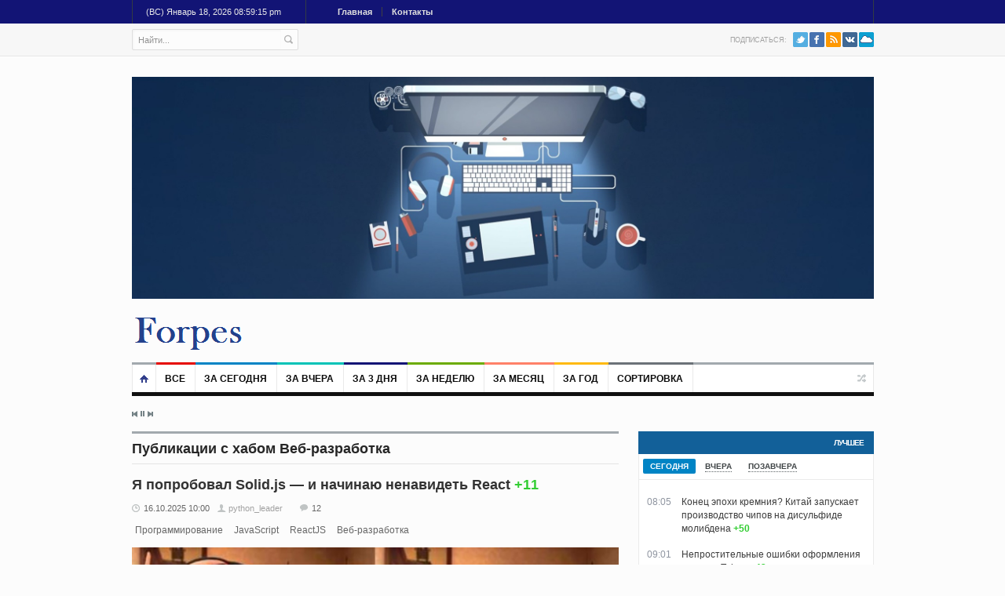

--- FILE ---
content_type: text/html; charset=UTF-8
request_url: https://forpes.ru/hubs/13
body_size: 13825
content:
<!DOCTYPE html>
<html lang="ru-Ru">
<head>
    <meta charset="UTF-8">
    <meta name="viewport" content="width=device-width, initial-scale=1">
    <meta name="yandex-verification" content="3d903c4bd280d9b3" />
    <meta name="mailru-domain" content="92I5Q9dkHRP768Lq" />
	<!--<link rel="shortcut icon" href="favicon.ico" type="image/x-icon" />-->
	    <meta name="csrf-param" content="_csrf">
<meta name="csrf-token" content="oOnYvLQ_7Qm0j3xGv7bYdWs-xYK9C3kC9mwC-e1QukXIsZn211W6ZezlBCLm5IBCRnGPsuRcJlqaFXSJvBmIHw==">
    <title>Публикации с хабом Веб-разработка / forpes.ru</title>
    <link type="image/x-icon" href="/frps/favicon.ico" rel="shortcut icon">
<link href="/css/style.css" rel="stylesheet">
<link href="/css/responsive.css" rel="stylesheet"></head>
<body>
<!-- Yandex.Metrika counter -->
<script type="text/javascript">
    (function (d, w, c) {
        (w[c] = w[c] || []).push(function() {
            try {
                w.yaCounter43381059 = new Ya.Metrika({
                    id:43381059,
                    clickmap:true,
                    trackLinks:true,
                    accurateTrackBounce:true
                });
            } catch(e) { }
        });

        var n = d.getElementsByTagName("script")[0],
            s = d.createElement("script"),
            f = function () { n.parentNode.insertBefore(s, n); };
        s.type = "text/javascript";
        s.async = true;
        s.src = "https://mc.yandex.ru/metrika/watch.js";

        if (w.opera == "[object Opera]") {
            d.addEventListener("DOMContentLoaded", f, false);
        } else { f(); }
    })(document, window, "yandex_metrika_callbacks");
</script>
<noscript><div><img src="https://mc.yandex.ru/watch/43381059" style="position:absolute; left:-9999px;" alt="" /></div></noscript>
<!-- /Yandex.Metrika counter -->

<!--<script>
  (function(i,s,o,g,r,a,m){i['GoogleAnalyticsObject']=r;i[r]=i[r]||function(){
  (i[r].q=i[r].q||[]).push(arguments)},i[r].l=1*new Date();a=s.createElement(o),
  m=s.getElementsByTagName(o)[0];a.async=1;a.src=g;m.parentNode.insertBefore(a,m)
  })(window,document,'script','https://www.google-analytics.com/analytics.js','ga');

  ga('create', 'UA-57041028-7', 'auto');
  ga('send', 'pageview');

</script>-->
	
<div id="page">

  <!-- header begin -->
  <header role="banner" class="site-header" id="header">
    <div>
      <section class="top">
        <div class="inner clearboth">
          <div class="top-right">
          </div>
          <div class="top-left">
            <div id="jclock1" class="simpleclock"></div>
          </div>
          <div class="top-center">
            <div class="block_top_menu">
              <ul id="top-left-menu" class="top-left-menu">
                <li class="red"><a href="/">Главная</a></li>
                <li class="red"><a href="/contacts">Контакты</a></li>
              </ul>
            </div>
          </div>
        </div>
      </section>
      <section class="section2">
        <div class="inner">
          <div class="section-wrap clearboth">
            <div class="block_social_top">
              <div class="icons-label">Подписаться:</div>
              <ul>
                <li><a class="tw" href="https://twitter.com/forpes_ru" title="Twitter">Twitter</a></li>
                <li><a class="fb" href="https://www.facebook.com/forpes/" title="Facebook">Facebook</a></li>
                <li><a class="rss" href="/rss" title="RSS">RSS</a></li>
                <li><a class="gplus" href="https://vk.com/forpes_ru" title="ВКонтакте">VK</a></li>
                <li><a class="vim" href="https://pushall.ru/?fs=3288" title="PushAll">PushAll</a></li>
              </ul>
            </div>
            <div class="form_search">
              <form role="search" class="searchform" id="searchform" method="get" action="/search">
                <input type="search" placeholder="Найти..." id="text" value="" name="text" class="field">
                <input type="submit" value="Search" id="submit" class="submit">
              </form>
            </div>
            
          </div>
        </div>
      </section>
      <section class="section3">
        <div class="section-wrap clearboth">
          <div class="banner-block">
		    <img alt="logo" src="/images/banner_main.jpg">
          </div>
          <div class="name-and-slogan">
            <h1 class="site-title"><a rel="home" title="Forpes" href="/"> <img alt="logo" src="/images/logo.png"> </a></h1>
            <h2 class="site-description"></h2>
          </div>
        </div>
      </section>
      <div class="headStyleMenu">
        <section class="section-nav">
          <nav role="navigation" class="navigation-main">
            <ul class="clearboth mainHeaderMenu">
              <li class="home"><a href="/"></a></li>
              <li class="red "><a href="/">Все</a>
                  <ul>
                      <li>
                          <a href="/category/all/plus">
                                                                Положительные                                                        </a>
                      </li>
                      <li>
                          <a href="/category/all/minus">
                                                                Отрицательные                                                        </a>
                      </li>
                  </ul>
              </li>
              <li class="blue "><a href="/category/today">За сегодня</a>
                  <ul>
                      <li>
                          <a href="/category/today/plus">
                                                                Положительные                                                        </a>
                      </li>
                      <li>
                          <a href="/category/today/minus">
                                                                Отрицательные                                                        </a>
                      </li>
                  </ul>
              </li>
              <li class="sky-blue "><a href="/category/yesterday">За вчера</a>
                  <ul>
                      <li>
                          <a href="/category/yesterday/plus">
                                                                Положительные                                                        </a>
                      </li>
                      <li>
                          <a href="/category/yesterday/minus">
                                                                Отрицательные                                                        </a>
                      </li>
                  </ul>
              </li>
              <li class="purple "><a href="/category/3day">За 3 дня</a>
                  <ul>
                      <li>
                          <a href="/category/3day/plus">
                                                                Положительные                                                        </a>
                      </li>
                      <li>
                          <a href="/category/3day/minus">
                                                                Отрицательные                                                        </a>
                      </li>
                  </ul>
              </li>
              <li class="green "><a href="/category/week">За неделю</a>
                  <ul>
                      <li>
                          <a href="/category/week/plus">
                                                                Положительные                                                        </a>
                      </li>
                      <li>
                          <a href="/category/week/minus">
                                                                Отрицательные                                                        </a>
                      </li>
                  </ul>
              </li>
              <li class="orange "><a href="/category/month">За месяц</a>
                  <ul>
                      <li>
                          <a href="/category/month/plus">
                                                                Положительные                                                        </a>
                      </li>
                      <li>
                          <a href="/category/month/minus">
                                                                Отрицательные                                                        </a>
                      </li>
                  </ul>
              </li>
              <li class="yellow "><a href="/category/year">За год</a>
                  <ul>
                      <li>
                          <a href="/category/year/plus">
                                                                Положительные                                                        </a>
                      </li>
                      <li>
                          <a href="/category/year/minus">
                                                                Отрицательные                                                        </a>
                      </li>
                  </ul>
              </li>
                              <li class="gray "><a href="#">Сортировка</a>
                  <ul>
                      <li>
                          <a href="/category/all?sort=date_up">
                                                                По дате (возр)                                                        </a></li>
                      <li>
                          <a href="/category/all?sort=date_down">
                                                                По дате (убыв)                                                        </a></li>
                      <li>
                          <a href="/category/all?sort=vote_up">
                                                                По рейтингу (возр)                                                        </a></li>
                      <li>
                          <a href="/category/all?sort=vote_down">
                                                                По рейтингу (убыв)                                                        </a></li>
                      <li>
                          <a href="/category/all?sort=comment_up">
                                                                По комментам (возр)                                                        </a></li>
                      <li>
                          <a href="/category/all?sort=comment_down">
                                                                По комментам (убыв)                                                        </a></li>
                      <li>
                          <a href="/category/all?sort=view_up">
                                                                По просмотрам (возр)                                                        </a></li>
                      <li>
                          <a href="/category/all?sort=view_down">
                                                                По просмотрам (убыв)                                                        </a></li>
                  </ul>
              </li>
            </ul>
          </nav>
        </section>
        <!-- /#site-navigation --> 
        <!-- mobile menu -->
        <section class="section-navMobile">
          <div class="mobileMenuSelect"><span class="icon"></span>Главная</div>
          <ul class="clearboth mobileHeaderMenuDrop">
              <li class="red"><a href="/">Все</a>
                  <ul>
                      <li><a href="/category/all/plus">Положительные</a></li>
                      <li><a href="/category/all/minus">Отрицательные</a></li>
                  </ul>
              </li>
              <li class="blue"><a href="/category/today">За сегодня</a>
                  <ul>
                      <li><a href="/category/today/plus">Положительные</a></li>
                      <li><a href="/category/today/minus">Отрицательные</a></li>
                  </ul>
              </li>
              <li class="sky-blue"><a href="/category/yesterday">За вчера</a>
                  <ul>
                      <li><a href="/category/yesterday/plus">Положительные</a></li>
                      <li><a href="/category/yesterday/minus">Отрицательные</a></li>
                  </ul>
              </li>
              <li class="purple"><a href="/category/3day">За 3 дня</a>
                  <ul>
                      <li><a href="/category/3day/plus">Положительные</a></li>
                      <li><a href="/category/3day/minus">Отрицательные</a></li>
                  </ul>
              </li>
              <li class="green"><a href="/category/week">За неделю</a>
                  <ul>
                      <li><a href="/category/week/plus">Положительные</a></li>
                      <li><a href="/category/week/minus">Отрицательные</a></li>
                  </ul>
              </li>
              <li class="green"><a href="/category/month">За месяц</a>
                  <ul>
                      <li><a href="/category/month/plus">Положительные</a></li>
                      <li><a href="/category/month/minus">Отрицательные</a></li>
                  </ul>
              </li>
          </ul>
        </section>
        <!-- /mobile menu --> 
      </div>
      <section class="news-ticker"> 
        <!-- Recent News slider -->
        <div id="flexslider-news" class="header_news_ticker">
        </div>
        <!-- /Recent News slider --> 
      </section>
    </div>
  </header>
  <!-- / header  -->

  
<div class="site-index">

    
    <div class="right_sidebar" id="main">
        <div class="inner">
            <div class="general_content clearboth">
                <!--category2 begin-->
                <div class="main_content">
                    <h2 class="page-title">Публикации с хабом Веб-разработка</h2>

                    <section id="news_style2_body" class="news_body">
                                                    <article>
                                <h3>
                                    <a href="/post/208183">Я попробовал Solid.js — и начинаю ненавидеть React</a>
                                                                            <span style="color: limegreen">+11</span>
                                                                    </h3>
                                <ul class="icons">
                                    <li><a href="/post/208183" class="post_date">16.10.2025 10:00</a></li>
                                    <li><a href="/authors/273697" class="post_submitted">python_leader</a></li>
                                    <li><a href="/post/208183#comments" class="comments_count">12</a></li>
                                </ul>
                                <ul class="icons">
                                                                            <li><a href="/hubs/6" class="post_link">Программирование</a></li>
                                                                            <li><a href="/hubs/55" class="post_link">JavaScript</a></li>
                                                                            <li><a href="/hubs/103" class="post_link">ReactJS</a></li>
                                                                            <li><a href="/hubs/13" class="post_link">Веб-разработка</a></li>
                                                                    </ul>
                                <div class="pic"><a href="/post/208183" class="w_hover img-link img-wrap"><img  alt=""  src="https://habrastorage.org/r/w780/getpro/habr/upload_files/63e/d1d/b0f/63ed1db0f5ec2e1f951e99cd1ca6b667.png"><span class="link-icon"></span></a></div>
                            </article>
                                                    <article>
                                <h3>
                                    <a href="/post/208182">Самый скучный на свете взлом подарочных сертификатов</a>
                                                                            <span style="color: limegreen">+115</span>
                                                                    </h3>
                                <ul class="icons">
                                    <li><a href="/post/208182" class="post_date">16.10.2025 09:54</a></li>
                                    <li><a href="/authors/9823" class="post_submitted">kesn</a></li>
                                    <li><a href="/post/208182#comments" class="comments_count">39</a></li>
                                </ul>
                                <ul class="icons">
                                                                            <li><a href="/hubs/21" class="post_link">Python</a></li>
                                                                            <li><a href="/hubs/42" class="post_link">Информационная безопасность</a></li>
                                                                            <li><a href="/hubs/13" class="post_link">Веб-разработка</a></li>
                                                                            <li><a href="/hubs/190" class="post_link">Тестирование IT-систем</a></li>
                                                                    </ul>
                                <div class="pic"><a href="/post/208182" class="w_hover img-link img-wrap"><img  alt=""  src="https://habrastorage.org/r/w780/getpro/habr/upload_files/d94/59a/f60/d9459af6089a54b3d68d03958a68a65b.jpg"><span class="link-icon"></span></a></div>
                            </article>
                                                    <article>
                                <h3>
                                    <a href="/post/208173">Как приручить сигналы или BI-система на графовой реактивности за 2 месяца</a>
                                                                            <span style="color: limegreen">+4</span>
                                                                    </h3>
                                <ul class="icons">
                                    <li><a href="/post/208173" class="post_date">16.10.2025 09:22</a></li>
                                    <li><a href="/authors/275966" class="post_submitted">dm_din</a></li>
                                    <li><a href="/post/208173#comments" class="comments_count">2</a></li>
                                </ul>
                                <ul class="icons">
                                                                            <li><a href="/hubs/8329" class="post_link">Блог компании Далее</a></li>
                                                                            <li><a href="/hubs/13" class="post_link">Веб-разработка</a></li>
                                                                            <li><a href="/hubs/26" class="post_link">Визуализация данных</a></li>
                                                                            <li><a href="/hubs/40" class="post_link">Анализ и проектирование систем</a></li>
                                                                    </ul>
                                <div class="pic"><a href="/post/208173" class="w_hover img-link img-wrap"><img  alt=""  src="https://habrastorage.org/r/w780/getpro/habr/upload_files/8c7/da8/1bf/8c7da81bf409de343b2dae7f2576a918.png"><span class="link-icon"></span></a></div>
                            </article>
                                                    <article>
                                <h3>
                                    <a href="/post/208167">Вышла Joomla 6.0.0</a>
                                                                            <span style="color: limegreen">+8</span>
                                                                    </h3>
                                <ul class="icons">
                                    <li><a href="/post/208167" class="post_date">16.10.2025 09:02</a></li>
                                    <li><a href="/authors/217880" class="post_submitted">sergeytolkachyov</a></li>
                                    <li><a href="/post/208167#comments" class="comments_count">5</a></li>
                                </ul>
                                <ul class="icons">
                                                                            <li><a href="/hubs/604" class="post_link">Joomla</a></li>
                                                                            <li><a href="/hubs/140" class="post_link">CMS</a></li>
                                                                            <li><a href="/hubs/10" class="post_link">PHP</a></li>
                                                                            <li><a href="/hubs/93" class="post_link">Open source</a></li>
                                                                            <li><a href="/hubs/13" class="post_link">Веб-разработка</a></li>
                                                                    </ul>
                                <div class="pic"><a href="/post/208167" class="w_hover img-link img-wrap"><img  alt=""  src="https://habrastorage.org/r/w780/getpro/habr/upload_files/982/2fc/e20/9822fce20ebbae98392dc7c2dbf27b64.png"><span class="link-icon"></span></a></div>
                            </article>
                                                    <article>
                                <h3>
                                    <a href="/post/208073">Как приручить сигналы или BI-система на графовой реактивности за 2 месяца</a>
                                                                    </h3>
                                <ul class="icons">
                                    <li><a href="/post/208073" class="post_date">15.10.2025 10:47</a></li>
                                    <li><a href="/authors/275902" class="post_submitted">Dalee_group</a></li>
                                    <li><a href="/post/208073#comments" class="comments_count">0</a></li>
                                </ul>
                                <ul class="icons">
                                                                            <li><a href="/hubs/13" class="post_link">Веб-разработка</a></li>
                                                                            <li><a href="/hubs/26" class="post_link">Визуализация данных</a></li>
                                                                            <li><a href="/hubs/40" class="post_link">Анализ и проектирование систем</a></li>
                                                                    </ul>
                                <div class="pic"><a href="/post/208073" class="w_hover img-link img-wrap"><img  alt=""  src="https://habrastorage.org/r/w780/getpro/habr/upload_files/8c7/da8/1bf/8c7da81bf409de343b2dae7f2576a918.png"><span class="link-icon"></span></a></div>
                            </article>
                                                    <article>
                                <h3>
                                    <a href="/post/208066">Освоение Unicode в Java: создаём на Quarkus REST API, готовый к глобальной аудитории</a>
                                                                            <span style="color: limegreen">+11</span>
                                                                    </h3>
                                <ul class="icons">
                                    <li><a href="/post/208066" class="post_date">15.10.2025 09:59</a></li>
                                    <li><a href="/authors/217737" class="post_submitted">kmoseenk</a></li>
                                    <li><a href="/post/208066#comments" class="comments_count">0</a></li>
                                </ul>
                                <ul class="icons">
                                                                            <li><a href="/hubs/6449" class="post_link">Блог компании OTUS</a></li>
                                                                            <li><a href="/hubs/111" class="post_link">JAVA</a></li>
                                                                            <li><a href="/hubs/6" class="post_link">Программирование</a></li>
                                                                            <li><a href="/hubs/16" class="post_link">PostgreSQL</a></li>
                                                                            <li><a href="/hubs/13" class="post_link">Веб-разработка</a></li>
                                                                    </ul>
                                <div class="pic"><a href="/post/208066" class="w_hover img-link img-wrap"><span class="link-icon"></span></a></div>
                            </article>
                                                    <article>
                                <h3>
                                    <a href="/post/208063">Изнутри жюри: как мы выбирали лучшую работу на чемпионате по html верстке</a>
                                                                            <span style="color: limegreen">+9</span>
                                                                    </h3>
                                <ul class="icons">
                                    <li><a href="/post/208063" class="post_date">15.10.2025 09:31</a></li>
                                    <li><a href="/authors/275220" class="post_submitted">webrise</a></li>
                                    <li><a href="/post/208063#comments" class="comments_count">3</a></li>
                                </ul>
                                <ul class="icons">
                                                                            <li><a href="/hubs/56" class="post_link">CSS</a></li>
                                                                            <li><a href="/hubs/38" class="post_link">HTML</a></li>
                                                                            <li><a href="/hubs/13" class="post_link">Веб-разработка</a></li>
                                                                            <li><a href="/hubs/17" class="post_link">Интерфейсы</a></li>
                                                                    </ul>
                                <div class="pic"><a href="/post/208063" class="w_hover img-link img-wrap"><img  alt=""  src="https://habrastorage.org/r/w780/getpro/habr/upload_files/fac/01a/536/fac01a5365f12e8066273bf7994fa381.png"><span class="link-icon"></span></a></div>
                            </article>
                                                    <article>
                                <h3>
                                    <a href="/post/208031">Как я потратил $500 за 10 дней на вайбкодинг AI редактора для видео c открытым исходным кодом</a>
                                                                            <span style="color: limegreen">+8</span>
                                                                    </h3>
                                <ul class="icons">
                                    <li><a href="/post/208031" class="post_date">15.10.2025 05:29</a></li>
                                    <li><a href="/authors/247825" class="post_submitted">timonin</a></li>
                                    <li><a href="/post/208031#comments" class="comments_count">11</a></li>
                                </ul>
                                <ul class="icons">
                                                                            <li><a href="/hubs/93" class="post_link">Open source</a></li>
                                                                            <li><a href="/hubs/13" class="post_link">Веб-разработка</a></li>
                                                                            <li><a href="/hubs/334" class="post_link">Искусственный интеллект</a></li>
                                                                            <li><a href="/hubs/148" class="post_link">Работа с видео</a></li>
                                                                    </ul>
                                <div class="pic"><a href="/post/208031" class="w_hover img-link img-wrap"><img  alt=""  src="https://habrastorage.org/r/w780/getpro/habr/upload_files/b30/478/5d1/b304785d12cf3a0a068524b1c843bdb5.png"><span class="link-icon"></span></a></div>
                            </article>
                                                    <article>
                                <h3>
                                    <a href="/post/208021">[Управление репликами] Практика</a>
                                                                            <span style="color: red">-2</span>
                                                                    </h3>
                                <ul class="icons">
                                    <li><a href="/post/208021" class="post_date">14.10.2025 20:10</a></li>
                                    <li><a href="/authors/221346" class="post_submitted">Batorskylab</a></li>
                                    <li><a href="/post/208021#comments" class="comments_count">0</a></li>
                                </ul>
                                <ul class="icons">
                                                                            <li><a href="/hubs/40" class="post_link">Анализ и проектирование систем</a></li>
                                                                            <li><a href="/hubs/13" class="post_link">Веб-разработка</a></li>
                                                                            <li><a href="/hubs/3574" class="post_link">Микросервисы</a></li>
                                                                    </ul>
                                <div class="pic"><a href="/post/208021" class="w_hover img-link img-wrap"><span class="link-icon"></span></a></div>
                            </article>
                                                    <article>
                                <h3>
                                    <a href="/post/207986">Я сделал Log Bull — простую open source альтернативу ELK, Loki и Graylog для сбора логов из кода (Python, Go, JS и т.д.)</a>
                                                                            <span style="color: limegreen">+11</span>
                                                                    </h3>
                                <ul class="icons">
                                    <li><a href="/post/207986" class="post_date">14.10.2025 12:00</a></li>
                                    <li><a href="/authors/195532" class="post_submitted">RostislavDugin</a></li>
                                    <li><a href="/post/207986#comments" class="comments_count">16</a></li>
                                </ul>
                                <ul class="icons">
                                                                            <li><a href="/hubs/7160" class="post_link">Website development</a></li>
                                                                            <li><a href="/hubs/7128" class="post_link">Development Management</a></li>
                                                                            <li><a href="/hubs/2215" class="post_link">DevOps</a></li>
                                                                            <li><a href="/hubs/13" class="post_link">Веб-разработка</a></li>
                                                                            <li><a href="/hubs/61" class="post_link">Node.JS</a></li>
                                                                            <li><a href="/hubs/21" class="post_link">Python</a></li>
                                                                            <li><a href="/hubs/767" class="post_link">Управление разработкой</a></li>
                                                                    </ul>
                                <div class="pic"><a href="/post/207986" class="w_hover img-link img-wrap"><img  alt=""  src="https://habrastorage.org/getpro/habr/upload_files/ddd/29e/cac/ddd29ecacf8e602b7fac2b62bee8f392.svg"><span class="link-icon"></span></a></div>
                            </article>
                                                    <article>
                                <h3>
                                    <a href="/post/207985">Личный опыт: как я навайбкодил сайт за три дня</a>
                                                                            <span style="color: red">-2</span>
                                                                    </h3>
                                <ul class="icons">
                                    <li><a href="/post/207985" class="post_date">14.10.2025 11:58</a></li>
                                    <li><a href="/authors/247658" class="post_submitted">mbystrov_23</a></li>
                                    <li><a href="/post/207985#comments" class="comments_count">13</a></li>
                                </ul>
                                <ul class="icons">
                                                                            <li><a href="/hubs/7101" class="post_link">Artificial Intelligence</a></li>
                                                                            <li><a href="/hubs/7160" class="post_link">Website development</a></li>
                                                                            <li><a href="/hubs/7148" class="post_link">Programming</a></li>
                                                                            <li><a href="/hubs/334" class="post_link">Искусственный интеллект</a></li>
                                                                            <li><a href="/hubs/13" class="post_link">Веб-разработка</a></li>
                                                                            <li><a href="/hubs/6" class="post_link">Программирование</a></li>
                                                                    </ul>
                                <div class="pic"><a href="/post/207985" class="w_hover img-link img-wrap"><img  alt=""  src="https://habrastorage.org/r/w780/getpro/habr/upload_files/862/0a4/85b/8620a485b040b28532db835997532942.jpg"><span class="link-icon"></span></a></div>
                            </article>
                                                    <article>
                                <h3>
                                    <a href="/post/207964">Дорогие джуны, не делайте так. Коллекция плохих привычек в HTML и CSS</a>
                                                                            <span style="color: limegreen">+45</span>
                                                                    </h3>
                                <ul class="icons">
                                    <li><a href="/post/207964" class="post_date">14.10.2025 09:01</a></li>
                                    <li><a href="/authors/68492" class="post_submitted">melnik909</a></li>
                                    <li><a href="/post/207964#comments" class="comments_count">31</a></li>
                                </ul>
                                <ul class="icons">
                                                                            <li><a href="/hubs/1937" class="post_link">Блог компании RUVDS.com</a></li>
                                                                            <li><a href="/hubs/38" class="post_link">HTML</a></li>
                                                                            <li><a href="/hubs/56" class="post_link">CSS</a></li>
                                                                            <li><a href="/hubs/69" class="post_link">Accessibility</a></li>
                                                                            <li><a href="/hubs/13" class="post_link">Веб-разработка</a></li>
                                                                    </ul>
                                <div class="pic"><a href="/post/207964" class="w_hover img-link img-wrap"><img  alt=""  src="https://habrastorage.org/r/w780/getpro/habr/upload_files/66a/16a/25f/66a16a25fd3a3b65a9b0a23edf1d38ec.png"><span class="link-icon"></span></a></div>
                            </article>
                                                    <article>
                                <h3>
                                    <a href="/post/207952">Как я полюбил LESS и с его помощью добавил в CSS статическую типизацию на основе венгерской нотации (часть 3)</a>
                                                                            <span style="color: limegreen">+14</span>
                                                                    </h3>
                                <ul class="icons">
                                    <li><a href="/post/207952" class="post_date">14.10.2025 08:06</a></li>
                                    <li><a href="/authors/216194" class="post_submitted">ImagineTables</a></li>
                                    <li><a href="/post/207952#comments" class="comments_count">1</a></li>
                                </ul>
                                <ul class="icons">
                                                                            <li><a href="/hubs/7230" class="post_link">Блог компании Timeweb Cloud</a></li>
                                                                            <li><a href="/hubs/56" class="post_link">CSS</a></li>
                                                                            <li><a href="/hubs/55" class="post_link">JavaScript</a></li>
                                                                            <li><a href="/hubs/20" class="post_link">Веб-дизайн</a></li>
                                                                            <li><a href="/hubs/13" class="post_link">Веб-разработка</a></li>
                                                                    </ul>
                                <div class="pic"><a href="/post/207952" class="w_hover img-link img-wrap"><img  alt=""  src="https://habrastorage.org/r/w780/webt/bf/cj/cm/bfcjcmeucjp1gg1wbopyszgx3aq.jpeg"><span class="link-icon"></span></a></div>
                            </article>
                                                    <article>
                                <h3>
                                    <a href="/post/207907">[Управление репликами] Лоскутное одеяло</a>
                                                                    </h3>
                                <ul class="icons">
                                    <li><a href="/post/207907" class="post_date">13.10.2025 19:58</a></li>
                                    <li><a href="/authors/221346" class="post_submitted">Batorskylab</a></li>
                                    <li><a href="/post/207907#comments" class="comments_count">0</a></li>
                                </ul>
                                <ul class="icons">
                                                                            <li><a href="/hubs/40" class="post_link">Анализ и проектирование систем</a></li>
                                                                            <li><a href="/hubs/13" class="post_link">Веб-разработка</a></li>
                                                                            <li><a href="/hubs/3574" class="post_link">Микросервисы</a></li>
                                                                    </ul>
                                <div class="pic"><a href="/post/207907" class="w_hover img-link img-wrap"><span class="link-icon"></span></a></div>
                            </article>
                                                    <article>
                                <h3>
                                    <a href="/post/207899">Процесс регистрации/авторизации пользователя по номеру телефона через Telegram</a>
                                                                            <span style="color: limegreen">+2</span>
                                                                    </h3>
                                <ul class="icons">
                                    <li><a href="/post/207899" class="post_date">13.10.2025 17:10</a></li>
                                    <li><a href="/authors/269046" class="post_submitted">shoytov</a></li>
                                    <li><a href="/post/207899#comments" class="comments_count">22</a></li>
                                </ul>
                                <ul class="icons">
                                                                            <li><a href="/hubs/7410" class="post_link">System Analysis and Design</a></li>
                                                                            <li><a href="/hubs/7160" class="post_link">Website development</a></li>
                                                                            <li><a href="/hubs/7449" class="post_link">Instant Messaging</a></li>
                                                                            <li><a href="/hubs/139" class="post_link">Django</a></li>
                                                                            <li><a href="/hubs/21" class="post_link">Python</a></li>
                                                                            <li><a href="/hubs/40" class="post_link">Анализ и проектирование систем</a></li>
                                                                            <li><a href="/hubs/13" class="post_link">Веб-разработка</a></li>
                                                                            <li><a href="/hubs/5720" class="post_link">Мессенджеры</a></li>
                                                                    </ul>
                                <div class="pic"><a href="/post/207899" class="w_hover img-link img-wrap"><span class="link-icon"></span></a></div>
                            </article>
                        
                        <div id="nav_pages">
                            <!--<div class="prev_first"></div>
                            <a href="#" class="next">Next</a>-->
                            <div class="pages">

                                <ul class="pagination"><li class="prev disabled"><span>&laquo;</span></li>
<li class="active"><a href="/hubs/13?page=1" data-page="0">1</a></li>
<li><a href="/hubs/13?page=2" data-page="1">2</a></li>
<li><a href="/hubs/13?page=3" data-page="2">3</a></li>
<li><a href="/hubs/13?page=4" data-page="3">4</a></li>
<li><a href="/hubs/13?page=5" data-page="4">5</a></li>
<li><a href="/hubs/13?page=6" data-page="5">6</a></li>
<li><a href="/hubs/13?page=7" data-page="6">7</a></li>
<li><a href="/hubs/13?page=8" data-page="7">8</a></li>
<li><a href="/hubs/13?page=9" data-page="8">9</a></li>
<li><a href="/hubs/13?page=10" data-page="9">10</a></li>
<li class="next"><a href="/hubs/13?page=2" data-page="1">&raquo;</a></li></ul>
                                <!--<ul>
                                  <li class="current"><a href="#" title="">1</a></li>
                                  <li><a href="#" title="2">2</a></li>
                                  <li><a href="#" title="3">3</a></li>
                                  <li><a href="#" title="3">4</a></li>
                                  <li><a href="#" title="3">5</a></li>
                                </ul>-->
                            </div>
                            <div class="page_x_of_y">Страница <span>1</span> из <span>180</span></div>
                        </div>
                    </section>
                </div>
                <!-- /.main_content -->

                <!-- .main_sidebar -->
                <div role="complementary" class="main_sidebar right_sidebar" id="secondary">
                    <aside class="widget widget_news_combine" id="news-combine-widget-2">
                        <div class="widget_header">
                            <div class="widget_subtitle">ЛУЧШЕЕ</div>
                            <h3 class="widget_title"></h3>
                        </div>
                        <div class="widget_body">
                            <div class="block_news_tabs" id="tabs">
                                <div class="tabs">
                                    <ul>
                                         <li><a href="#tabs1"><span>Сегодня</span></a></li>                                         <li><a href="#tabs2"><span>Вчера</span></a></li>
                                        <li><a href="#tabs3"><span>Позавчера</span></a></li>
                                    </ul>
                                </div>
                                <!-- tab content goes here -->
                                <div class="tab_content" id="tabs1">
                                                                            <div class="block_home_news_post">
                                            <div class="info">
                                                <div class="date">08:05</div>
                                            </div>
                                            <p class="title">
                                                <a href="/post/216366">Конец эпохи кремния? Китай запускает производство чипов на дисульфиде молибдена</a>
                                                <span style="color: limegreen">+50</span>
                                            </p>
                                        </div>
                                                                            <div class="block_home_news_post">
                                            <div class="info">
                                                <div class="date">09:01</div>
                                            </div>
                                            <p class="title">
                                                <a href="/post/216374">Непростительные ошибки оформления иконок в Tahoe</a>
                                                <span style="color: limegreen">+42</span>
                                            </p>
                                        </div>
                                                                            <div class="block_home_news_post">
                                            <div class="info">
                                                <div class="date">10:53</div>
                                            </div>
                                            <p class="title">
                                                <a href="/post/216378">Краткая история подшипника: от проектов Леонардо да Винчи до Kugelfräsmaschine</a>
                                                <span style="color: limegreen">+22</span>
                                            </p>
                                        </div>
                                                                            <div class="block_home_news_post">
                                            <div class="info">
                                                <div class="date">09:39</div>
                                            </div>
                                            <p class="title">
                                                <a href="/post/216376">Налоговая следит за каждым переводом на карту? Объясняю, что происходит на самом деле</a>
                                                <span style="color: limegreen">+20</span>
                                            </p>
                                        </div>
                                                                            <div class="block_home_news_post">
                                            <div class="info">
                                                <div class="date">17:12</div>
                                            </div>
                                            <p class="title">
                                                <a href="/post/216408">Зеленоградск в ледяном плену</a>
                                                <span style="color: limegreen">+17</span>
                                            </p>
                                        </div>
                                                                            <div class="block_home_news_post">
                                            <div class="info">
                                                <div class="date">13:01</div>
                                            </div>
                                            <p class="title">
                                                <a href="/post/216392">Капиллярное охлаждение</a>
                                                <span style="color: limegreen">+15</span>
                                            </p>
                                        </div>
                                                                            <div class="block_home_news_post">
                                            <div class="info">
                                                <div class="date">08:45</div>
                                            </div>
                                            <p class="title">
                                                <a href="/post/216373">Компрометация IPTV приставки от Имаклик</a>
                                                <span style="color: limegreen">+15</span>
                                            </p>
                                        </div>
                                                                            <div class="block_home_news_post">
                                            <div class="info">
                                                <div class="date">07:05</div>
                                            </div>
                                            <p class="title">
                                                <a href="/post/216363">The Sims: история игры, которую «отменяли» снова и снова</a>
                                                <span style="color: limegreen">+15</span>
                                            </p>
                                        </div>
                                                                            <div class="block_home_news_post">
                                            <div class="info">
                                                <div class="date">18:34</div>
                                            </div>
                                            <p class="title">
                                                <a href="/post/216411">Как всё начиналось. Советская выставка «Информатика в жизни США» 1988 года</a>
                                                <span style="color: limegreen">+14</span>
                                            </p>
                                        </div>
                                                                            <div class="block_home_news_post">
                                            <div class="info">
                                                <div class="date">06:16</div>
                                            </div>
                                            <p class="title">
                                                <a href="/post/216362">Я написал компилятор на C++ при помощи LLVM</a>
                                                <span style="color: limegreen">+12</span>
                                            </p>
                                        </div>
                                                                            <div class="block_home_news_post">
                                            <div class="info">
                                                <div class="date">13:51</div>
                                            </div>
                                            <p class="title">
                                                <a href="/post/216395">Разрушающая эмоция, которая незаметно уничтожает вашу жизнь</a>
                                                <span style="color: limegreen">+9</span>
                                            </p>
                                        </div>
                                                                            <div class="block_home_news_post">
                                            <div class="info">
                                                <div class="date">12:06</div>
                                            </div>
                                            <p class="title">
                                                <a href="/post/216387">Мотопутешествие в Афганистан, часть 1</a>
                                                <span style="color: limegreen">+9</span>
                                            </p>
                                        </div>
                                                                            <div class="block_home_news_post">
                                            <div class="info">
                                                <div class="date">15:54</div>
                                            </div>
                                            <p class="title">
                                                <a href="/post/216402">Пуск CAN-трансивера на STM32</a>
                                                <span style="color: limegreen">+8</span>
                                            </p>
                                        </div>
                                                                            <div class="block_home_news_post">
                                            <div class="info">
                                                <div class="date">05:37</div>
                                            </div>
                                            <p class="title">
                                                <a href="/post/216361">Математика через игры: обзор моей авторской настольной игры на алгебру 5-6 класса</a>
                                                <span style="color: limegreen">+7</span>
                                            </p>
                                        </div>
                                                                            <div class="block_home_news_post">
                                            <div class="info">
                                                <div class="date">13:49</div>
                                            </div>
                                            <p class="title">
                                                <a href="/post/216396">Карьерный буст в новом году: читаем научно-техническую литературу эффективно — инструменты и советы ученых</a>
                                                <span style="color: limegreen">+6</span>
                                            </p>
                                        </div>
                                                                            <div class="block_home_news_post">
                                            <div class="info">
                                                <div class="date">08:26</div>
                                            </div>
                                            <p class="title">
                                                <a href="/post/216371">Апофатический ИИ: Почему нейросети учатся через «НЕТ», и как синтетические данные убивают смысл</a>
                                                <span style="color: limegreen">+6</span>
                                            </p>
                                        </div>
                                                                            <div class="block_home_news_post">
                                            <div class="info">
                                                <div class="date">08:00</div>
                                            </div>
                                            <p class="title">
                                                <a href="/post/216365">Натрий вместо лития: в Китае представили батарею Na-S нового типа</a>
                                                <span style="color: limegreen">+5</span>
                                            </p>
                                        </div>
                                                                            <div class="block_home_news_post">
                                            <div class="info">
                                                <div class="date">19:00</div>
                                            </div>
                                            <p class="title">
                                                <a href="/post/216413">Этажерочные архитектуры чипов для искусственного интеллекта</a>
                                                <span style="color: limegreen">+4</span>
                                            </p>
                                        </div>
                                                                            <div class="block_home_news_post">
                                            <div class="info">
                                                <div class="date">15:43</div>
                                            </div>
                                            <p class="title">
                                                <a href="/post/216400">Почему конференции по кибербезопасности превратились в выставки продаж, а не обмен знаниями?</a>
                                                <span style="color: limegreen">+4</span>
                                            </p>
                                        </div>
                                                                            <div class="block_home_news_post">
                                            <div class="info">
                                                <div class="date">14:51</div>
                                            </div>
                                            <p class="title">
                                                <a href="/post/216399">Вашего техписа и там, и тут передают: образ разработчика документации в кино</a>
                                                <span style="color: limegreen">+4</span>
                                            </p>
                                        </div>
                                                                    </div>
                                <!-- tab content goes here -->
                                <div class="tab_content" id="tabs2">
                                                                            <div class="block_home_news_post" >
                                            <div class="info">
                                                <div class="date">03:46</div>
                                            </div>
                                            <p class="title">
                                                <a href="/post/216310">О некоторых программах для Linux с точки зрения старого виндузятника</a>
                                                <span style="color: limegreen">+58</span>
                                            </p>
                                        </div>
                                                                            <div class="block_home_news_post" >
                                            <div class="info">
                                                <div class="date">09:01</div>
                                            </div>
                                            <p class="title">
                                                <a href="/post/216322">Почему не взлетели дирижабли? Часть 5: тени над Британией</a>
                                                <span style="color: limegreen">+43</span>
                                            </p>
                                        </div>
                                                                            <div class="block_home_news_post" >
                                            <div class="info">
                                                <div class="date">08:05</div>
                                            </div>
                                            <p class="title">
                                                <a href="/post/216318">Как я купил бесперебойник Eaton Ellipse ECO 1600 и устроил себе квест по реанимации ИБП</a>
                                                <span style="color: limegreen">+37</span>
                                            </p>
                                        </div>
                                                                            <div class="block_home_news_post" >
                                            <div class="info">
                                                <div class="date">03:47</div>
                                            </div>
                                            <p class="title">
                                                <a href="/post/216309">Что делать новичку в зале? Полное руководство по силовым тренировкам с нуля</a>
                                                <span style="color: limegreen">+32</span>
                                            </p>
                                        </div>
                                                                            <div class="block_home_news_post" >
                                            <div class="info">
                                                <div class="date">14:05</div>
                                            </div>
                                            <p class="title">
                                                <a href="/post/216341">Уникальный смартфон, которому не суждено дожить до наших дней…</a>
                                                <span style="color: limegreen">+31</span>
                                            </p>
                                        </div>
                                                                            <div class="block_home_news_post" >
                                            <div class="info">
                                                <div class="date">13:01</div>
                                            </div>
                                            <p class="title">
                                                <a href="/post/216337">Fujifilm X-T1: профессиональная камера с душой хипстера</a>
                                                <span style="color: limegreen">+30</span>
                                            </p>
                                        </div>
                                                                            <div class="block_home_news_post" >
                                            <div class="info">
                                                <div class="date">08:00</div>
                                            </div>
                                            <p class="title">
                                                <a href="/post/216317">Loss32: Linux с классическим Windows-интерфейсом на базе Wine и ReactOS. Что это и как работает</a>
                                                <span style="color: limegreen">+24</span>
                                            </p>
                                        </div>
                                                                            <div class="block_home_news_post" >
                                            <div class="info">
                                                <div class="date">12:33</div>
                                            </div>
                                            <p class="title">
                                                <a href="/post/216335">Управляем питанием по-взрослому: конечный автомат для устройств с батарейным питанием</a>
                                                <span style="color: limegreen">+19</span>
                                            </p>
                                        </div>
                                                                            <div class="block_home_news_post" >
                                            <div class="info">
                                                <div class="date">11:05</div>
                                            </div>
                                            <p class="title">
                                                <a href="/post/216331">Minecraft: история длиной в 16 (уже 17) лет</a>
                                                <span style="color: limegreen">+19</span>
                                            </p>
                                        </div>
                                                                            <div class="block_home_news_post" >
                                            <div class="info">
                                                <div class="date">17:16</div>
                                            </div>
                                            <p class="title">
                                                <a href="/post/216348">Куда приводят наши мечты: почему замена людей на ИИ почти всегда убыточна</a>
                                                <span style="color: limegreen">+18</span>
                                            </p>
                                        </div>
                                                                            <div class="block_home_news_post" >
                                            <div class="info">
                                                <div class="date">06:30</div>
                                            </div>
                                            <p class="title">
                                                <a href="/post/216315">Эволюция .NET-разработчика: взгляд рынка на грейды и компетенции (анализ 700+ вакансий)</a>
                                                <span style="color: limegreen">+16</span>
                                            </p>
                                        </div>
                                                                            <div class="block_home_news_post" >
                                            <div class="info">
                                                <div class="date">14:17</div>
                                            </div>
                                            <p class="title">
                                                <a href="/post/216342">Битва промптов в HeadHunter: когда на собеседование приходят нейросети, а человек — только модератор</a>
                                                <span style="color: limegreen">+15</span>
                                            </p>
                                        </div>
                                                                            <div class="block_home_news_post" >
                                            <div class="info">
                                                <div class="date">04:39</div>
                                            </div>
                                            <p class="title">
                                                <a href="/post/216312">Декарт, Поппер и баг в продакшене, или почему самый полезный предмет в моей карьере не имел отношения к ИТ</a>
                                                <span style="color: limegreen">+15</span>
                                            </p>
                                        </div>
                                                                            <div class="block_home_news_post" >
                                            <div class="info">
                                                <div class="date">12:00</div>
                                            </div>
                                            <p class="title">
                                                <a href="/post/216333">Миф о бесконечном масштабировании или когда ИИшка упрется в потолок</a>
                                                <span style="color: limegreen">+13</span>
                                            </p>
                                        </div>
                                                                            <div class="block_home_news_post" >
                                            <div class="info">
                                                <div class="date">10:21</div>
                                            </div>
                                            <p class="title">
                                                <a href="/post/216327">Рынок лимонов и «размалеванные барышни»: текст вакансии как честное зеркало компании (датасет 146 000 вакансий)</a>
                                                <span style="color: limegreen">+11</span>
                                            </p>
                                        </div>
                                                                            <div class="block_home_news_post" >
                                            <div class="info">
                                                <div class="date">08:22</div>
                                            </div>
                                            <p class="title">
                                                <a href="/post/216320">Python вместо After Effects: пишем видео на Manim</a>
                                                <span style="color: limegreen">+11</span>
                                            </p>
                                        </div>
                                                                            <div class="block_home_news_post" >
                                            <div class="info">
                                                <div class="date">20:24</div>
                                            </div>
                                            <p class="title">
                                                <a href="/post/216359">Шпаргалка по инференсу на С++</a>
                                                <span style="color: limegreen">+9</span>
                                            </p>
                                        </div>
                                                                            <div class="block_home_news_post" >
                                            <div class="info">
                                                <div class="date">20:15</div>
                                            </div>
                                            <p class="title">
                                                <a href="/post/216357">Netcraze (ex-Keenetic) + XKeen/Xray: три режима для разных устройств — Direct / Split / Full через прокси-подключение</a>
                                                <span style="color: limegreen">+8</span>
                                            </p>
                                        </div>
                                                                            <div class="block_home_news_post" >
                                            <div class="info">
                                                <div class="date">09:28</div>
                                            </div>
                                            <p class="title">
                                                <a href="/post/216323">Облачные технологии. Неожиданный поворот</a>
                                                <span style="color: limegreen">+8</span>
                                            </p>
                                        </div>
                                                                            <div class="block_home_news_post" >
                                            <div class="info">
                                                <div class="date">20:06</div>
                                            </div>
                                            <p class="title">
                                                <a href="/post/216356">Кофе как инструмент: схема, которая дает фокус до вечера</a>
                                                <span style="color: limegreen">+7</span>
                                            </p>
                                        </div>
                                                                    </div>
                                <!-- tab content goes here -->
                                <div class="tab_content" id="tabs3">
                                                                            <div class="block_home_news_post" >
                                            <div class="info">
                                                <div class="date">13:01</div>
                                            </div>
                                            <p class="title">
                                                <a href="/post/216275">21 урок, который я усвоил за 14 лет работы в Google</a>
                                                <span style="color: limegreen">+152</span>
                                            </p>
                                        </div>
                                                                            <div class="block_home_news_post" >
                                            <div class="info">
                                                <div class="date">23:20</div>
                                            </div>
                                            <p class="title">
                                                <a href="/post/216307">Установка Max отдельно от всего в рабочем профиле на Android</a>
                                                <span style="color: limegreen">+78</span>
                                            </p>
                                        </div>
                                                                            <div class="block_home_news_post" >
                                            <div class="info">
                                                <div class="date">06:30</div>
                                            </div>
                                            <p class="title">
                                                <a href="/post/216220">Почему 2026-й станет годом десктопного Linux + интересные дистрибутивы внутри</a>
                                                <span style="color: limegreen">+56</span>
                                            </p>
                                        </div>
                                                                            <div class="block_home_news_post" >
                                            <div class="info">
                                                <div class="date">09:01</div>
                                            </div>
                                            <p class="title">
                                                <a href="/post/216243">Сайдлоадинг и оффлоадинг: cоздание цифровых моделей личности с помощью сверхбольших промтов для LLM</a>
                                                <span style="color: limegreen">+52</span>
                                            </p>
                                        </div>
                                                                            <div class="block_home_news_post" >
                                            <div class="info">
                                                <div class="date">08:05</div>
                                            </div>
                                            <p class="title">
                                                <a href="/post/216237">3G в каждый подвал. Как устроена и как работает фемтосота</a>
                                                <span style="color: limegreen">+42</span>
                                            </p>
                                        </div>
                                                                            <div class="block_home_news_post" >
                                            <div class="info">
                                                <div class="date">08:00</div>
                                            </div>
                                            <p class="title">
                                                <a href="/post/216236">Функции-конструкторы и оператор new в JavaScript</a>
                                                <span style="color: limegreen">+38</span>
                                            </p>
                                        </div>
                                                                            <div class="block_home_news_post" >
                                            <div class="info">
                                                <div class="date">07:30</div>
                                            </div>
                                            <p class="title">
                                                <a href="/post/216232">Электроналиватор: делаем автомат для коктейлей с помощью Raspberry Pi, нейросети и фанеры</a>
                                                <span style="color: limegreen">+35</span>
                                            </p>
                                        </div>
                                                                            <div class="block_home_news_post" >
                                            <div class="info">
                                                <div class="date">12:00</div>
                                            </div>
                                            <p class="title">
                                                <a href="/post/216264">Онлайн-бронирование без интернета: как Япония решила проблему билетов в 1960 году</a>
                                                <span style="color: limegreen">+32</span>
                                            </p>
                                        </div>
                                                                            <div class="block_home_news_post" >
                                            <div class="info">
                                                <div class="date">20:21</div>
                                            </div>
                                            <p class="title">
                                                <a href="/post/216304">Let’s Encrypt: Стали общедоступны короткоживущие сертификаты и поддержка IP-адресов вместо доменов</a>
                                                <span style="color: limegreen">+31</span>
                                            </p>
                                        </div>
                                                                            <div class="block_home_news_post" >
                                            <div class="info">
                                                <div class="date">16:29</div>
                                            </div>
                                            <p class="title">
                                                <a href="/post/216294">«Я — средний»: кастовая система, IT-карьера и миграция из Индии</a>
                                                <span style="color: limegreen">+30</span>
                                            </p>
                                        </div>
                                                                            <div class="block_home_news_post" >
                                            <div class="info">
                                                <div class="date">12:03</div>
                                            </div>
                                            <p class="title">
                                                <a href="/post/216266">Два бита на транзистор: ПЗУ микрокода повышенной плотности в FPU-сопроцессоре Intel 8087</a>
                                                <span style="color: limegreen">+29</span>
                                            </p>
                                        </div>
                                                                            <div class="block_home_news_post" >
                                            <div class="info">
                                                <div class="date">10:26</div>
                                            </div>
                                            <p class="title">
                                                <a href="/post/216255">Библиотека JIT-компиляции Loops для оптимизации нейросетей, СУБД и не только</a>
                                                <span style="color: limegreen">+28</span>
                                            </p>
                                        </div>
                                                                            <div class="block_home_news_post" >
                                            <div class="info">
                                                <div class="date">23:26</div>
                                            </div>
                                            <p class="title">
                                                <a href="/post/216308">Почему ваша нейросеть всегда предаст вас ради вежливого хакера с плохими намерениями?</a>
                                                <span style="color: limegreen">+25</span>
                                            </p>
                                        </div>
                                                                            <div class="block_home_news_post" >
                                            <div class="info">
                                                <div class="date">16:05</div>
                                            </div>
                                            <p class="title">
                                                <a href="/post/216292">Способы концентрации магнитного поля</a>
                                                <span style="color: limegreen">+22</span>
                                            </p>
                                        </div>
                                                                            <div class="block_home_news_post" >
                                            <div class="info">
                                                <div class="date">12:04</div>
                                            </div>
                                            <p class="title">
                                                <a href="/post/216265">Программный съем трафика на скорости 400G: сравнение методов обработки и неочевидные бутылочные горлышки</a>
                                                <span style="color: limegreen">+22</span>
                                            </p>
                                        </div>
                                                                            <div class="block_home_news_post" >
                                            <div class="info">
                                                <div class="date">15:05</div>
                                            </div>
                                            <p class="title">
                                                <a href="/post/216288">«Политические баннеры, батарейки и продукция Apple»: самые интересные примеры продакт-плейсмента в играх</a>
                                                <span style="color: limegreen">+21</span>
                                            </p>
                                        </div>
                                                                            <div class="block_home_news_post" >
                                            <div class="info">
                                                <div class="date">06:01</div>
                                            </div>
                                            <p class="title">
                                                <a href="/post/216218">Самые красивые деньги в мире и как их выбирают</a>
                                                <span style="color: limegreen">+21</span>
                                            </p>
                                        </div>
                                                                            <div class="block_home_news_post" >
                                            <div class="info">
                                                <div class="date">18:55</div>
                                            </div>
                                            <p class="title">
                                                <a href="/post/216301">Совсем не вайбовый вайбкодинг. Обзор SDD+ фреймворков для разработки с ИИ</a>
                                                <span style="color: limegreen">+18</span>
                                            </p>
                                        </div>
                                                                            <div class="block_home_news_post" >
                                            <div class="info">
                                                <div class="date">09:35</div>
                                            </div>
                                            <p class="title">
                                                <a href="/post/216250">Инфостарт — 20 лет вместе с сообществом 1С</a>
                                                <span style="color: limegreen">+18</span>
                                            </p>
                                        </div>
                                                                            <div class="block_home_news_post" >
                                            <div class="info">
                                                <div class="date">07:05</div>
                                            </div>
                                            <p class="title">
                                                <a href="/post/216226">От фантазии к прототипу: как фантастические фильмы влияют на нашу жизнь</a>
                                                <span style="color: limegreen">+17</span>
                                            </p>
                                        </div>
                                                                    </div>
                                <!-- tab content goes here -->
                            </div>
                        </div>
                    </aside>
                    <aside class="widget widget_recent_blogposts">
                        <div class="widget_header" style="background-color: #0084F9;">
                            <div class="widget_subtitle">СЕРВИСЫ</div>
                        </div>
                        <div class="widget_body">
                            <ul class="slides">
                                <li style="display: list-item;">
                                    <div class="article">
                                        <div class="pic">
                                            <a class="w_hover img-link img-wrap" href="https://cloudlogs.ru" style="text-align: center;" target="_blank">
                                                <img style="width: 56px;" alt="logo" src="/images/logo-cloudlogs-64.png">
                                            </a>
                                        </div>
                                        <div class="text">
                                            <p class="title">
                                                <a href="https://cloudlogs.ru" target="_blank">CloudLogs.ru - Облачное логирование</a>
                                            </p>
                                            <div class="icons">
                                                <ul>
                                                    <li><div class="post_date">Храните логи вашего сервиса или приложения в облаке. Удобно просматривайте и анализируйте их.</div></li>
                                                </ul>
                                            </div>
                                        </div>
                                    </div>
                                </li>
                            </ul>
                        </div>
                    </aside>

                                            <aside class="widget widget_recent_blogposts">
                            <div class="widget_header">
                                <div class="widget_subtitle">ОБСУЖДАЕМОЕ</div>
                                <h3 class="widget_title"></h3>
                            </div>
                            <div class="widget_body">
                                <ul class="slides">
                                    <li style="display: list-item;">
                                                                                    <div class="article">
                                                <div class="pic"> <a class="w_hover img-link img-wrap" href="/post/216220"><img  alt=""  src="https://habrastorage.org/r/w780/webt/el/pn/0k/elpn0kderviv6bzqqvhyewaj6r0.webp"> </a> </div>
                                                <div class="text">
                                                    <p class="title">
                                                        <a href="/post/216220">Почему 2026-й станет годом десктопного Linux + интересные дистрибутивы внутри</a>
                                                                                                                    <span style="color: limegreen">+56</span>
                                                                                                            </p>
                                                    <div class="icons">
                                                        <ul>
                                                            <li><a href="/post/216220#comments" class="comments_count">303</a></li>
                                                        </ul>
                                                    </div>
                                                </div>
                                            </div>
                                                                                    <div class="article">
                                                <div class="pic"> <a class="w_hover img-link img-wrap" href="/post/216310"> </a> </div>
                                                <div class="text">
                                                    <p class="title">
                                                        <a href="/post/216310">О некоторых программах для Linux с точки зрения старого виндузятника</a>
                                                                                                                    <span style="color: limegreen">+58</span>
                                                                                                            </p>
                                                    <div class="icons">
                                                        <ul>
                                                            <li><a href="/post/216310#comments" class="comments_count">267</a></li>
                                                        </ul>
                                                    </div>
                                                </div>
                                            </div>
                                                                                    <div class="article">
                                                <div class="pic"> <a class="w_hover img-link img-wrap" href="/post/216307"><img  alt=""  src="https://habrastorage.org/r/w780/getpro/habr/upload_files/812/e24/110/812e241105fc11a76123198de4f3d263.png"> </a> </div>
                                                <div class="text">
                                                    <p class="title">
                                                        <a href="/post/216307">Установка Max отдельно от всего в рабочем профиле на Android</a>
                                                                                                                    <span style="color: limegreen">+78</span>
                                                                                                            </p>
                                                    <div class="icons">
                                                        <ul>
                                                            <li><a href="/post/216307#comments" class="comments_count">224</a></li>
                                                        </ul>
                                                    </div>
                                                </div>
                                            </div>
                                                                                    <div class="article">
                                                <div class="pic"> <a class="w_hover img-link img-wrap" href="/post/216273"><img  alt=""  src="https://habrastorage.org/r/w780/getpro/habr/upload_files/744/803/493/744803493d98001c3ca780856afe5447.jpg"> </a> </div>
                                                <div class="text">
                                                    <p class="title">
                                                        <a href="/post/216273">Смогут ли нас пересадить на мессенджер MAX?</a>
                                                                                                                    <span style="color: red">-10</span>
                                                                                                            </p>
                                                    <div class="icons">
                                                        <ul>
                                                            <li><a href="/post/216273#comments" class="comments_count">128</a></li>
                                                        </ul>
                                                    </div>
                                                </div>
                                            </div>
                                                                                    <div class="article">
                                                <div class="pic"> <a class="w_hover img-link img-wrap" href="/post/216385"><img  alt=""  src="https://habrastorage.org/r/w780/getpro/habr/upload_files/2d0/947/1b9/2d09471b99d1057fbd3309c6cd2f8bab.png"> </a> </div>
                                                <div class="text">
                                                    <p class="title">
                                                        <a href="/post/216385">Почему VLESS скоро заблокируют</a>
                                                                                                                    <span style="color: red">-31</span>
                                                                                                            </p>
                                                    <div class="icons">
                                                        <ul>
                                                            <li><a href="/post/216385#comments" class="comments_count">72</a></li>
                                                        </ul>
                                                    </div>
                                                </div>
                                            </div>
                                                                                    <div class="article">
                                                <div class="pic"> <a class="w_hover img-link img-wrap" href="/post/216275"><img  alt=""  src="https://habrastorage.org/r/w780/getpro/habr/upload_files/7f6/fa0/62c/7f6fa062cac54b3b9b187bcc44866c50.png"> </a> </div>
                                                <div class="text">
                                                    <p class="title">
                                                        <a href="/post/216275">21 урок, который я усвоил за 14 лет работы в Google</a>
                                                                                                                    <span style="color: limegreen">+152</span>
                                                                                                            </p>
                                                    <div class="icons">
                                                        <ul>
                                                            <li><a href="/post/216275#comments" class="comments_count">48</a></li>
                                                        </ul>
                                                    </div>
                                                </div>
                                            </div>
                                                                                    <div class="article">
                                                <div class="pic"> <a class="w_hover img-link img-wrap" href="/post/216318"><img  alt=""  src="https://habrastorage.org/r/w780/getpro/habr/upload_files/39b/0f8/c3c/39b0f8c3c59155359e41e717a6500290.png"> </a> </div>
                                                <div class="text">
                                                    <p class="title">
                                                        <a href="/post/216318">Как я купил бесперебойник Eaton Ellipse ECO 1600 и устроил себе квест по реанимации ИБП</a>
                                                                                                                    <span style="color: limegreen">+37</span>
                                                                                                            </p>
                                                    <div class="icons">
                                                        <ul>
                                                            <li><a href="/post/216318#comments" class="comments_count">47</a></li>
                                                        </ul>
                                                    </div>
                                                </div>
                                            </div>
                                                                                    <div class="article">
                                                <div class="pic"> <a class="w_hover img-link img-wrap" href="/post/216333"><img  alt=""  src="https://habrastorage.org/r/w780/getpro/habr/upload_files/692/2ef/c37/6922efc374fa5be548685c717956f5e2.jpeg"> </a> </div>
                                                <div class="text">
                                                    <p class="title">
                                                        <a href="/post/216333">Миф о бесконечном масштабировании или когда ИИшка упрется в потолок</a>
                                                                                                                    <span style="color: limegreen">+13</span>
                                                                                                            </p>
                                                    <div class="icons">
                                                        <ul>
                                                            <li><a href="/post/216333#comments" class="comments_count">44</a></li>
                                                        </ul>
                                                    </div>
                                                </div>
                                            </div>
                                                                                    <div class="article">
                                                <div class="pic"> <a class="w_hover img-link img-wrap" href="/post/216366"><img  alt=""  src="https://habrastorage.org/r/w780/getpro/habr/upload_files/5be/27e/ef9/5be27eef932543c505fe7945067099e9.png"> </a> </div>
                                                <div class="text">
                                                    <p class="title">
                                                        <a href="/post/216366">Конец эпохи кремния? Китай запускает производство чипов на дисульфиде молибдена</a>
                                                                                                                    <span style="color: limegreen">+50</span>
                                                                                                            </p>
                                                    <div class="icons">
                                                        <ul>
                                                            <li><a href="/post/216366#comments" class="comments_count">40</a></li>
                                                        </ul>
                                                    </div>
                                                </div>
                                            </div>
                                                                                    <div class="article">
                                                <div class="pic"> <a class="w_hover img-link img-wrap" href="/post/216243"><img  alt=""  src="https://habrastorage.org/r/w780/webt/7-/pk/j_/7-pkj_ql14qyz6llp23kial3wnk.jpeg"> </a> </div>
                                                <div class="text">
                                                    <p class="title">
                                                        <a href="/post/216243">Сайдлоадинг и оффлоадинг: cоздание цифровых моделей личности с помощью сверхбольших промтов для LLM</a>
                                                                                                                    <span style="color: limegreen">+52</span>
                                                                                                            </p>
                                                    <div class="icons">
                                                        <ul>
                                                            <li><a href="/post/216243#comments" class="comments_count">39</a></li>
                                                        </ul>
                                                    </div>
                                                </div>
                                            </div>
                                                                                    <div class="article">
                                                <div class="pic"> <a class="w_hover img-link img-wrap" href="/post/216298"> </a> </div>
                                                <div class="text">
                                                    <p class="title">
                                                        <a href="/post/216298">Как IT уничтожила концепцию наёмного труда</a>
                                                                                                                    <span style="color: limegreen">+1</span>
                                                                                                            </p>
                                                    <div class="icons">
                                                        <ul>
                                                            <li><a href="/post/216298#comments" class="comments_count">36</a></li>
                                                        </ul>
                                                    </div>
                                                </div>
                                            </div>
                                                                                    <div class="article">
                                                <div class="pic"> <a class="w_hover img-link img-wrap" href="/post/216261"><img  alt=""  src="https://habrastorage.org/r/w780/getpro/habr/upload_files/418/6b9/cf6/4186b9cf694b8e6047a5e853af20f6a0.jpg"> </a> </div>
                                                <div class="text">
                                                    <p class="title">
                                                        <a href="/post/216261">Вайбкодинг пошёл не по плану: как я снёс базу данных по совету Google Gemini (почти)</a>
                                                                                                                    <span style="color: red">-9</span>
                                                                                                            </p>
                                                    <div class="icons">
                                                        <ul>
                                                            <li><a href="/post/216261#comments" class="comments_count">35</a></li>
                                                        </ul>
                                                    </div>
                                                </div>
                                            </div>
                                                                                    <div class="article">
                                                <div class="pic"> <a class="w_hover img-link img-wrap" href="/post/216376"> </a> </div>
                                                <div class="text">
                                                    <p class="title">
                                                        <a href="/post/216376">Налоговая следит за каждым переводом на карту? Объясняю, что происходит на самом деле</a>
                                                                                                                    <span style="color: limegreen">+20</span>
                                                                                                            </p>
                                                    <div class="icons">
                                                        <ul>
                                                            <li><a href="/post/216376#comments" class="comments_count">33</a></li>
                                                        </ul>
                                                    </div>
                                                </div>
                                            </div>
                                                                                    <div class="article">
                                                <div class="pic"> <a class="w_hover img-link img-wrap" href="/post/216300"> </a> </div>
                                                <div class="text">
                                                    <p class="title">
                                                        <a href="/post/216300">Как не сломать VCL, делая кастомный контрол</a>
                                                                                                                    <span style="color: limegreen">+12</span>
                                                                                                            </p>
                                                    <div class="icons">
                                                        <ul>
                                                            <li><a href="/post/216300#comments" class="comments_count">33</a></li>
                                                        </ul>
                                                    </div>
                                                </div>
                                            </div>
                                                                                    <div class="article">
                                                <div class="pic"> <a class="w_hover img-link img-wrap" href="/post/216294"> </a> </div>
                                                <div class="text">
                                                    <p class="title">
                                                        <a href="/post/216294">«Я — средний»: кастовая система, IT-карьера и миграция из Индии</a>
                                                                                                                    <span style="color: limegreen">+30</span>
                                                                                                            </p>
                                                    <div class="icons">
                                                        <ul>
                                                            <li><a href="/post/216294#comments" class="comments_count">33</a></li>
                                                        </ul>
                                                    </div>
                                                </div>
                                            </div>
                                                                            </li>
                                </ul>
                            </div>
                        </aside>
                    
                    <!-- newsletter -->
                              <aside class="widget feedburner_subscribe" >
            <div class="block_newsletter">
              <div class="widget_header">
                <h3 class="widget_title">Подписка</h3>
              </div>
              <div class="widget_body">

<script type="text/javascript" src="//vk.com/js/api/openapi.js?145"></script>
<br>
<!-- VK Widget -->
<div id="vk_groups"></div>
<script type="text/javascript">
VK.Widgets.Group("vk_groups", {mode: 3, width: "260"}, 142426491);
</script>
					
              </div>
            </div>
          </aside>
<!--</div>-->
                </div>
                <!-- /.main_sidebar -->

            </div>
            <!-- /.general_content -->
        </div>
        <!-- /.inner -->
    </div>
    <!-- /#main -->

</div>
  
  <footer role="contentinfo" class="site-footer" id="footer">
    <section class="ft_section_2">
      <div class="footer-wrapper">
        <ul id="footer_menu">
          <li><a href="/">Главная</a></li>
          <li><a href="/contacts">Контакты</a></li>
        </ul>
        <div class="copyright">
          <div class="footer_text">&copy; 2026. Все публикации принадлежат авторам. </div>
        </div>
      </div>
    </section>
  </footer>
  
 
  <!-- go Top--> 
  <a id="toTop" href="#"><span></span></a> </div>
<!--page--> 




<script type="text/javascript" src="/js/jquery.min.js"></script>
<script type="text/javascript" src="/js/jquery-ui-1.9.2.custom.min.js"></script>
<script type="text/javascript" src="/js/superfish.js"></script> 
<script type="text/javascript" src="/js/jquery.jclock.js"></script>
<script type="text/javascript" src="/js/jquery.flexslider-min.js"></script> 
<script type="text/javascript" src="/js/jquery.prettyPhoto.js"></script> 
<script type="text/javascript" src="/js/jquery.jcarousel.min.js"></script> 
<script type="text/javascript" src="/js/jquery.elastislide.js"></script>
<script type="text/javascript" src="/js/googlemap_init.js"></script>
<script type="text/javascript" src="/js/mediaelement.min.js"></script> 
<script type="text/javascript" src="/js/lib.js"></script>


</body>
</html>


--- FILE ---
content_type: text/css
request_url: https://forpes.ru/css/style.css
body_size: 25345
content:
@import url(https://fonts.googleapis.com/css?family=Open+Sans:700&amp;subset=latin,cyrillic-ext);
@import url(pretty-photo.css);
@import url(mediaplayer.css);

html, body, div, span, applet, object, iframe,
h1, h2, h3, h4, h5, h6, p, blockquote, pre,
a, abbr, acronym, address, big, cite, code,
del, dfn, em, font, ins, kbd, q, s, samp,
small, strike, strong, sub, sup, tt, var,
dl, dt, dd, ol, ul, li,
fieldset, form, label, legend,
table, caption, tbody, tfoot, thead, tr, th, td { border: 0; font-family: inherit; font-size: 100%; font-style: inherit; font-weight: inherit; margin: 0; outline: 0; padding: 0; vertical-align: baseline;}
html { font-size: 62.5%;  overflow-y: scroll; -webkit-text-size-adjust: 100%;  -ms-text-size-adjust: 100%; }
body { background: #fcfcfc; font-family: Arial, Helvetica, sans-serif; font-size: 13px; line-height: 19px;}

/*background*/
body.boxed.pattern-1 { background: url(../images/pattern/boxed-pattern1.gif) 0 0 repeat fixed;}
body.boxed.pattern-2 { background: url(../images/pattern/boxed-pattern2.gif) 0 0 repeat fixed;}
body.boxed.pattern-3 { background: url(../images/pattern/boxed-pattern3.png) 0 0 repeat fixed;}
body.boxed.pattern-4 { background: url(../images/pattern/boxed-pattern4.gif) 0 0 repeat fixed;}
body.boxed.pattern-5 { background: url(../images/pattern/boxed-pattern5.gif) 0 0 repeat fixed;}
body.boxed.pattern-6 { background: url(../images/pattern/boxed-pattern6.jpg) center 0 no-repeat fixed;}
body.wide { background: #fcfcfc;}

body.boxed #page { max-width: 995px; margin:0 auto; background: #fcfcfc; 
  -webkit-box-shadow: 0 0 2px 1px rgba(0,0,0,.1); 
  -moz-box-shadow: 0 0 2px 1px rgba(0,0,0,.1); 
  box-shadow: 0 0 2px 1px rgba(0,0,0,.1);}
.body_patterns { display: none;}
body.boxed .body_patterns { display: block;}


article,
aside,
details,
figcaption,
figure,
footer,
header,
hgroup,
nav,
section   { display: block; }
audio { display: none; }
ol, ul { list-style: none; }
table { border-collapse: separate; border-spacing: 0; }
caption, th, td { font-weight: normal; text-align: left; }
blockquote:before,
q:before{ content: "\""; /*background: url(../images/icon-quote-1.png) 0 2px no-repeat;*/}
blockquote:after,
q:after{ content: "\""; /*background: url(../images/icon-quote-2.png) 0 2px no-repeat;*/}
blockquote, q  { quotes: "" ""; }
a:focus   { outline: none; }
a:hover,
a:active   { outline: 0; }
a img { border: 0; }

/* selection */
::selection { background: #a2a9ae;  color: #fff; } /* Safari */
::-moz-selection { background: #a2a9ae;  color: #fff; } /* Firefox */

body,
button,
input,
select,
textarea {
 color: #666;
 font-family: Arial, Helvetica, sans-serif;
 font-size: 13px;
 line-height: 19px;
 outline: none;
}

/* Headings */
h1,h2,h3,h4,h5,h6 { clear: both;}
h2.page-title { font-size: 18px; line-height: 22px; color: #262626; font-weight: bold; margin-bottom: 16px; padding: 8px 0 8px; border-top: 3px solid #a2a9ae; border-bottom: 1px solid #e3e3e3;}

hr { background-color: #ccc; border: 0; height: 1px; margin-bottom: 1.5em;}
summary { background-color: cornsilk; color: blue;}

/* Text elements */
p   { margin-bottom: 19px; }
ul, ol  { margin: 0 0 1.5em 3em; }
ul   { list-style: disc; }
ol   { list-style: decimal; }
li > ul,
li > ol { margin-bottom: 0; margin-left: 1.5em;}
dt   { font-weight: bold; }
dd   { margin: 0 1.5em 1.5em;}
b, strong { font-weight: bold;}
dfn, cite, em, i { font-style: italic; }
blockquote { margin: 0 1.5em; background-color: beige;}
address { margin: 0 0 1.5em;}
pre  { background: #eee; font-family: "Courier 10 Pitch", Courier, monospace; font-size: 15px; font-size: 1.5rem; line-height: 1.6; margin-bottom: 1.6em; padding: 1.6em; overflow: auto; max-width: 100%;}
code, kbd, tt, var { font: 15px Monaco, Consolas, "Andale Mono", "DejaVu Sans Mono", monospace; }
abbr, acronym { border-bottom: 1px dotted #666; cursor: help;}
mark, ins { background: #fff9c0; text-decoration: none;}
sup, sub { font-size: 75%; height: 0; line-height: 0; position: relative; vertical-align: baseline;}
sup   { bottom: 1ex;}
sub   { top: .5ex; }
small   { font-size: 75%; }
big   { font-size: 125%; }
figure   { margin: 0; }
table { width: 100%; }
th { font-weight: bold; }
img   { height: auto; max-width: 100%; }
button,
input,
select,
textarea { font-size: 100%;  margin: 0;  vertical-align: baseline;  *vertical-align: middle; }
button, input { line-height: normal;}
button,
html input[type="button"],
input[type="reset"],
input[type="submit"] { font-size: 12px; height: 27px; line-height: 26px; color: #6d6d6d; font-weight: bold; font-family: Arial, Helvetica, sans-serif; padding: 1px 12px 0 13px; border: 1px solid #cdd0d1; cursor: pointer;
 -webkit-box-shadow: 1px 1px rgba(0,0,0,.05);
 -moz-box-shadow: 1px 1px rgba(0,0,0,.05);
 box-shadow: 1px 1px rgba(0,0,0,.05);
 background: #ffffff;
 background: -webkit-gradient(linear, 0 0, 0 100%, from(#ffffff), to(#f5f5f5));
 background: -webkit-linear-gradient(#ffffff 0%, #f5f5f5 100%);
 background: -moz-linear-gradient(#ffffff 0%, #f5f5f5 100%);
 background: -ms-linear-gradient(#ffffff 0%, #f5f5f5 100%);
 background: -o-linear-gradient(#ffffff 0%, #f5f5f5 100%);
 background: linear-gradient(#ffffff 0%, #f5f5f5 100%);
 filter: progid:DXImageTransform.Microsoft.gradient( startColorstr='#ffffff', endColorstr='#f5f5f5',GradientType=0 );}
 
button:hover,
html input[type="button"]:hover,
input[type="reset"]:hover,
input[type="submit"]:hover {
 border: 1px solid #c3c6c7;
 background: #fdfdfd; /* Old browsers */
 background: -moz-linear-gradient(top,  #fdfdfd 0%, #ebebeb 100%); /* FF3.6+ */
 background: -webkit-gradient(linear, left top, left bottom, color-stop(0%,#fdfdfd), color-stop(100%,#ebebeb)); /* Chrome,Safari4+ */
 background: -webkit-linear-gradient(top,  #fdfdfd 0%,#ebebeb 100%); /* Chrome10+,Safari5.1+ */
 background: -o-linear-gradient(top,  #fdfdfd 0%,#ebebeb 100%); /* Opera 11.10+ */
 background: -ms-linear-gradient(top,  #fdfdfd 0%,#ebebeb 100%); /* IE10+ */
 background: linear-gradient(to bottom,  #fdfdfd 0%,#ebebeb 100%); /* W3C */
 filter: progid:DXImageTransform.Microsoft.gradient( startColorstr='#fdfdfd', endColorstr='#ebebeb',GradientType=0 ); /* IE6-9 */
}
button:focus,
html input[type="button"]:focus,
input[type="reset"]:focus,
input[type="submit"]:focus,
button:active,
html input[type="button"]:active,
input[type="reset"]:active,
input[type="submit"]:active {
 border-color: #aaa #bbb #bbb #bbb;
 box-shadow: inset 0 -1px 0 rgba(255, 255, 255, 0.5), inset 0 2px 5px rgba(0, 0, 0, 0.15);
}
input[type="checkbox"],
input[type="radio"] { box-sizing: border-box; padding: 0; }
input[type="search"] { -webkit-appearance: none;  -webkit-box-sizing: content-box; -moz-box-sizing: content-box; box-sizing:   content-box;}
input[type="search"]::-webkit-search-decoration { -webkit-appearance: none;}
button::-moz-focus-inner,
input::-moz-focus-inner {  border: 0; padding: 0;}
input[type="text"],
input[type="email"],
input[type="password"],
input[type="search"],
textarea { outline: none; background: #fff; border: 1px solid #d6d6d6; color: #6d6d6d; font-size: 12px; line-height: 15px; padding: 5px 6px 5px; resize: none; -webkit-appearance: none;
 -webkit-box-shadow: inset 1px 1px 3px rgba(0,0,0,.04);
 -moz-box-shadow: inset 1px 1px 3px rgba(0,0,0,.04);
 box-shadow: inset 1px 1px 3px rgba(0,0,0,.04);}
 
input[type="text"]:focus,
input[type="email"]:focus,
input[type="password"]:focus,
input[type="search"]:focus,
textarea:focus { outline: none; color: #6d6d6d;}
textarea {
 overflow: auto; /* Removes default vertical scrollbar in IE6/7/8/9 */
 padding-left: 3px;
 vertical-align: top; /* Improves readability and alignment in all browsers */
 width: 98%;
}

/* Links */
a { color: #3d3d3d;}
a:visited { color: #3d3d3d;}
a:hover,
a:focus,
a:active { color: #73797c;}
a.img-wrap { display: block;}
a.img-wrap img,
a.gal_link img,
.img_wrap img,
a.w_hover img {vertical-align: top; width: 100%;}
a.img-wrap img, 
a.gal_link img, 
.img_wrap img, 
a.w_hover img { vertical-align: top; width: 100%;}

.alignleft { display: inline; float: left; margin-right: 1.5em;}
.alignright { display: inline; float: right; margin-left: 1.5em;}
.aligncenter { clear: both; display: block; margin: 0 auto;}

.extra_wrap { overflow: hidden;}

article h1 { color: #000000; font-size: 22px; font-weight: bold; line-height: 26px; margin-bottom: 9px;}
article h1.sc_title { font-size: 14px; line-height: 17px; margin-bottom: 15px;}
article h2 { color: #000000; font-size: 19px; font-weight: bold; line-height: 24px; margin-bottom: 10px;}
article h3 { color: #000000; font-size: 16px; font-weight: bold; line-height: 20px; margin-bottom: 8px;}

h6 { color: #000000; font-size: 13px; font-weight: bold; line-height: 19px; margin-bottom: 8px;}
h2 { color: #262626; font-size: 16px; font-weight: bold; line-height: 20px;}
h3 { color: #262626; font-size: 15px; font-weight: bold; line-height: 18px;}
h3.sc_title { margin-bottom: 14px;}
h4 { color: #333333; font-size: 14px; font-weight: bold; line-height: 18px; margin-bottom: 14px;}
h4 a { color: #333333; text-decoration: none;}
h4 a:hover { color: #000000;}
h5 { clear: none; color: #141414; font-size: 13px; font-weight: bold; line-height: 16px; margin-bottom: 12px;}
.screen-reader-text { clip: rect(1px, 1px, 1px, 1px); position: absolute !important;}
.screen-reader-text:hover, 
.screen-reader-text:active, 
.screen-reader-text:focus { background-color: #F1F1F1; box-shadow: 0 0 2px 2px rgba(0, 0, 0, 0.6); clip: auto !important; color: #21759B; display: block; font-size: 14px; font-weight: bold; height: auto; left: 5px; line-height: normal; padding: 15px 23px 14px; text-decoration: none; top: 5px; width: auto; z-index: 100000;}

/* Clearing */
.clearboth:after { width: 100%; content: ""; display: block; clear: both;}
.clear { width: 100%; clear: both;}

/*radius*/
#searchform,
.block_social_top ul li span,
.section2 .newsletter .newsletter-popup,
.login-popup .column.button .enter,
.registration-popup .column.button .enter,
.page .sc_toggles h3,
.sc_dropcaps.sc_dropcaps_style_1 span,
.sc_dropcaps.sc_dropcaps_style_2 span,
.sc_contact_form form .button a,
#toTop,
button,
input[type="button"],
input[type="reset"],
input[type="submit"] 
input[type="text"],
input[type="email"],
input[type="password"],
input[type="search"],
textarea,
.popUpBlock .form input[type="text"],
.popUpBlock .form input[type="password"],
.block_home_slider .flex-direction-nav li a,
.widget_news_combine .widget_body .block_news_tabs .tabs ul li a,
#news_style2_header .slides li .caption h3,
#news_style2_header .slides li .caption .text,
#blog_posts article.format-quote .quote-block,
#post_tags li a,
div#site_settings .form_row .marker,
div#site_settings .bg_patterns li span,
.block_home_slider .slides li .caption .subj,
.block_home_slider .slides li .caption .title, 
.block_home_slider .slides li .caption .body,
.widget_recent_blogposts ul.flex-direction-nav li a,
.sc_tooltip
  { -webkit-border-radius: 2px; -moz-border-radius: 2px; border-radius: 2px;}

.section2 .newsletter .newsletter-popup input[type="submit"],
.section2 .newsletter .newsletter-popup input[type="text"]
  { -webkit-border-radius: 0 2px 2px 0; -moz-border-radius: 0 2px 2px 0; border-radius: 0 2px 2px 0; }
  
.screen-reader-text:focus
  { -webkit-border-radius: 3px; -moz-border-radius: 3px; border-radius: 3px; }
  
.login-popup .soc-login-links li a,
#post_tags li a:after 
  { -webkit-border-radius: 4px; -moz-border-radius: 4px; border-radius: 4px; }

/*header*/
#header {margin-bottom: 12px;}

/*topMenu*/
#header .top { background: #121475;}
#header .top .inner { width: 943px; margin: 0 auto; border: solid #323b44; border-width: 0 1px; }
#header .top .top-left {  width: 187px; text-align: center; color: #e9e9e9; font-size: 11px; line-height: 14px; padding: 8px 23px 8px 10px; border-right: 1px solid #323b44; float: left;}
#header .top .top-center {width: 380px; float: left; padding: 8px 0 0 40px;}

#top-left-menu { margin: 0;}
#top-left-menu:after { clear: both; width: 100%; content: ""; display: block;}
#top-left-menu li { position: relative; list-style: none; float: left; font-weight: bold; font-size: 11px; line-height: 14px;}
#top-left-menu li + li { padding: 0 0 0 13px; margin: 0 0 0 12px; background: url(../images/top-menu-divider.gif) 0 center no-repeat;}
#top-left-menu li a { text-decoration: none; color: #e0e0e0;}
#top-left-menu li a:hover { color: #fff;}
#top-left-menu li ul { display: none; margin: 0; position: absolute; top: 14px; left: 0; width: 130px; z-index: 99; padding-top: 7px;}
#top-left-menu li:hover ul {display: block;}
#top-left-menu li ul li { float: none; border-bottom: 1px solid #333;}
#top-left-menu li ul li + li { background: none; padding: 0; margin: 0;}
#top-left-menu li ul li a { display: block; padding: 8px 14px 8px; color: #b2b2b2; background: #1f2124;}
#top-left-menu li ul li a:hover {background: #010c16; color: #fff;}

.top-right { float: right;}

#user-links {overflow: hidden; margin: 0;}
#user-links li { float: left; border-left: 1px solid #404040; list-style: none; font-size: 11px; line-height: 14px; font-weight: bold; padding: 8px 8px 8px 7px;}
#user-links li a { text-decoration: none; color: #e0e0e0;}
#user-links li a:hover { color: #fff;}

.section2 { background: #f7f7f7; border-bottom: 1px solid #fff;}
.section2 .inner { padding: 7px 0 7px; border-bottom: 1px solid #e6e6e6;}
.section2 .section-wrap { width: 945px; margin: 0 auto;}
.section2 .form_search { margin-right: 40px;}


#searchform { display: inline-block; background: #fcfcfc; border: 1px solid #dedede; padding-right: 5px;}
#searchform input[type="search"] { line-height: 14px; float: left; padding: 6px 7px 5px; font-size: 11px; color: #939393; border: none; background: none; width: 175px;}
#searchform input[type="search"]::-moz-placeholder { color: #666;}
#searchform input[type="search"]::-webkit-input-placeholder { color: #939393;}
#searchform input[type="search"]:-ms-input-placeholder { color: #939393;}
#searchform input[type="submit"] { float: left; margin: 6px 0 0 4px; background: url(../images/search-button.png) 0 0 no-repeat; width: 12px; height: 15px; border: none; padding: 0; overflow:hidden; text-indent:100%; white-space:nowrap;
 -webkit-box-shadow: none;
 -moz-box-shadow: none;
 box-shadow: none;
 filter: -;}
#searchform input[type="submit"]:hover { opacity: 0.6; filter:progid:DXImageTransform.Microsoft.Alpha(opacity=60);}

/*Follow us*/
.block_social_top { float: right; padding-top: 4px;}
.block_social_top ul {float: left; margin: 0;}
.block_social_top ul li { font-size: 0; line-height: 0; float: left; list-style: none; position: relative;}
.block_social_top ul li + li {margin-left: 2px;}
.block_social_top ul li a { overflow:hidden; text-indent:100%; white-space:nowrap; display: inline-block; font-size: 0; line-height: 0; width: 19px; height: 19px; position: relative;
 background: url(../images/follow.png) no-repeat;}
.block_social_top ul li a:hover {  opacity: 0.8; filter:progid:DXImageTransform.Microsoft.Alpha(opacity=80);}
.block_social_top ul li span { background: #fff; position: absolute; top: -30px; display: none; font-size: 12px; line-height: 15px; padding: 5px; z-index: 999; left: -50%;}
.block_social_top .icons-label { float: left; margin-right: 8px; color: #a1a1a1; font-size: 9px; line-height: 12px; text-transform: uppercase; padding-top: 4px;}
.block_social_top ul li a.tw { background-position:0px 0px;}
.block_social_top ul li a.fb { background-position:-19px 0px;}
.block_social_top ul li a.gplus { background-position:-57px 0px;}
.block_social_top ul li a.rss { background-position:-38px 0px;}
.block_social_top ul li a.vim { background-position:-76px 0px;}
.block_social_top ul li a.tmb { background-position:-95px 0px;}
.block_social_top ul li a.pin { background-position:-114px 0px;}

.section2 .newsletter, 
.section2 .form_search { float: left;}
.section2 .form_search form {vertical-align: top;}
.section2 .newsletter { position: relative;}
.section2 .newsletter .newsletter-title { font-size: 11px; line-height: 14px; font-weight: bold; color: #606e75; padding: 7px 28px 2px 0; background: url(../images/subscribe-icon.png) right 4px no-repeat; cursor: pointer;}
.section2 .newsletter .newsletter-popup { display: none; border: 1px solid #e0e0e0; position: absolute; left: 51px; top: 46px; width: 296px; background: #fff;
 -webkit-box-shadow: 0 0 0px 3px #f7fafc;
 -moz-box-shadow: 0 0 0px 3px #f7fafc;
 box-shadow: 0 0 0px 3px #f7fafc;
}
.section2 .newsletter .newsletter-popup .indents { padding: 10px 9px 10px 10px;}
.section2 .newsletter .newsletter-popup span.bg { display: block; position: absolute; top: -8px; left: 21px; width: 0; border-width: 0 8px 8px 8px; border-style: solid; border-color: #000 transparent #e0e0e0 transparent;}
.section2 .newsletter .newsletter-popup span.bg span { display: block; position: absolute; top: 1px; left: -7px; width: 0; border-width: 0 7px 9px 7px; border-style: solid; border-color: #000 transparent #fff transparent;}
.section2 .newsletter .newsletter-popup .field { float: left; margin-right: 2px;}
.section2 .newsletter .newsletter-popup input[type="submit"] { border: 1px solid #cdd0d1; color: #6d6d6d; padding: 0px 12px 0 12px; font-weight: bold; font-size: 12px; line-height: 26px; padding-top: 1px; height: 25px;  box-sizing: content-box;
 -webkit-box-shadow: 1px 1px 1px rgba(0,0,0,.05);
 -moz-box-shadow: 1px 1px 1px rgba(0,0,0,.05);
 box-shadow: 1px 1px 1px rgba(0,0,0,.05);
 -webkit-appearance: none;
 -moz-box-sizing: content-box;
 background: #ffffff;
 background: -moz-linear-gradient(top, #ffffff 1%, #f5f5f5 100%);
 background: -webkit-gradient(linear, left top, left bottom, color-stop(1%,#ffffff), color-stop(100%,#f5f5f5));
 background: -webkit-linear-gradient(top, #ffffff 1%,#f5f5f5 100%);
 background: -o-linear-gradient(top, #ffffff 1%,#f5f5f5 100%);
 background: -ms-linear-gradient(top, #ffffff 1%,#f5f5f5 100%);
 background: linear-gradient(to bottom, #ffffff 1%,#f5f5f5 100%);
 filter: progid:DXImageTransform.Microsoft.gradient( startColorstr='#ffffff', endColorstr='#f5f5f5',GradientType=0 );}
.section2 .newsletter .newsletter-popup input[type="submit"]:hover {background: #eaeaea;}
.section2 .newsletter .newsletter-popup input[type="text"] { outline: none; width: 173px; color: #6d6d6d; font-size: 12px; line-height: 26px; height: 26px; border: 1px solid #d6d6d6;  padding: 0 7px 0;  -webkit-appearance: none;
 -webkit-box-shadow: inset 1px 1px 2px 5px rgba(0,0,0,.01);
 -moz-box-shadow: inset 1px 1px 2px 5px rgba(0,0,0,.01);
 box-shadow: inset 1px 1px 2px 5px rgba(0,0,0,.01);}
.section3 .section-wrap { width: 945px; margin: 0 auto;}
.section3 .name-and-slogan { padding: 14px 0 14px; float: left; overflow: hidden;}
.section3 .name-and-slogan img { max-width: 146px; height: auto;}
.section3 .name-and-slogan h1 { float: left; clear: none; margin-right: 13px;}
.section3 .name-and-slogan h1 a { display: block;}
.section3 .name-and-slogan h1 a img {vertical-align: top;}
.section3 .name-and-slogan h2 { padding-top: 19px; font-weight: bold; float: left; clear: none; font-size: 10px; line-height: 12px; color: #b2b2b2;}

.section3 .banner-block { float: right;  padding-top: 25px;}
.section3 .banner-block a { border: 1px solid #e6e7e8; width: 478px; height: 78px; overflow: hidden; display: block;}

/*nav main Desktop*/
.section-nav { position: relative; border-top: 3px solid #a2a9ae; border-bottom: 5px solid #101010; margin: 0 auto; width: 945px;}
.mainHeaderMenu { position: relative; margin: 0; border-right: 1px solid #e9e9e9; background: #fff;}
.mainHeaderMenu:before { content: ""; display: block ; position: absolute; width: 11px; height: 11px; background: url(../images/menu-icon.png) 0 0 no-repeat; top: 12px; right: 9px;}
.mainHeaderMenu > li { border-top: 3px solid #000; margin-top: -3px; list-style: none; float: left; position: relative;}
.mainHeaderMenu > li > a { position: relative; display: inline-block; font-size: 12px; font-weight: bold; line-height: 16px; text-transform: uppercase; text-decoration: none; color: #0b0b0b;    padding: 10px 12px 9px 11px; border-right: 1px solid #e9e9e9;}
.mainHeaderMenu > li > a:hover,
.mainHeaderMenu > li.sfHover > a,
.mainHeaderMenu > li.current-menu-item > a {background: #fafafa;}
.mainHeaderMenu > li.home {border: none; margin: 0;}
.mainHeaderMenu > li.home a { vertical-align: top; background: url(../images/home-icon.gif) 9px 13px no-repeat; padding: 0; height: 35px; border-left: 1px solid #e9e9e9; content: "";width: 29px;}
.mainHeaderMenu > li.home a:hover { background-color: #fafafa;}
.mainHeaderMenu > li.red  { border-color: #e50700;}
.mainHeaderMenu > li.blue  { border-color: #0084c5;}
.mainHeaderMenu > li.sky-blue{ border-color: #00c3b7;}
.mainHeaderMenu > li.purple { border-color: #121475;}
.mainHeaderMenu > li.green  { border-color: #6cac00;}
.mainHeaderMenu > li.orange { border-color: #ff8168;}
.mainHeaderMenu > li.gray  { border-color: #6b7278;}
.mainHeaderMenu > li.yellow { border-color: #ffba0f;}
.mainHeaderMenu > li.background-bisque  { background-color: bisque;}
.mainHeaderMenu > li ul { z-index: 1999; padding: 1px 0 1px; display: none; background: #fff; width: 177px; position: absolute; left: 0; top: 40px; margin:  0; 
 -webkit-box-shadow: 0 0 4px 0px rgba(0,0,0,.2);
 -moz-box-shadow: 0 0 4px 0px rgba(0,0,0,.2);
 box-shadow: 0 0 4px 0px rgba(0,0,0,.2);}
.mainHeaderMenu > li ul li { list-style: none; font-size: 12px; line-height: 20px; position: relative;}
.mainHeaderMenu > li ul li a { padding: 7px 10px 6px; display: block; color: #545454; text-decoration: none;}
.mainHeaderMenu > li ul li + li a { border-top: 1px solid #f2f2f2;}
.mainHeaderMenu > li ul li a:hover {color: #e90505; background: #fcfcfc;}
.mainHeaderMenu > li ul li ul { left: 178px; top: 0;}
/*dark menu style*/
.navigation-style-2 .section-nav { border-bottom: none; border-top: 3px solid #616161;}
.navigation-style-2 .mainHeaderMenu { background: #101010; border-right: none;}
.navigation-style-2 .mainHeaderMenu:before { top: 15px; right: 10px;}
.navigation-style-2 .mainHeaderMenu > li { border-top: none; margin: 0;}
.navigation-style-2 .mainHeaderMenu > li > a { color: #d6d6d6; border-color: #404040; margin-top: -3px; border-top: 3px solid transparent; padding: 12px 12px 12px 11px;}
.navigation-style-2 .mainHeaderMenu > li.sfHover > a,
.navigation-style-2 .mainHeaderMenu > li > a:hover,
.navigation-style-2 .mainHeaderMenu > li.current-menu-item > a { border-top-color: #e50700; background-color: #212121;}
.navigation-style-2 .mainHeaderMenu > li.home a { padding: 0; height: 40px;}


/*main Menu Mobile*/
.section-navMobile { position: relative; margin: 0 auto; display:none;}
.mobileMenuSelect{ display: block; position:relative; height: 28px; line-height: 28px; font-size: 13px; color: #959595; background: #fcfcfc; border:1px solid #E0E0E0;  color: #959595;    font-size: 13px;  line-height:28px; padding:0 10px; text-decoration:none; cursor:pointer;}
.mobileMenuSelect span.icon{height: 29px; right: 0; top:0px; border-left: 1px solid #e0e0e0; background: url(../images/menu-select.gif) 11px 10px no-repeat; width: 28px; position: absolute; z-index: 1100; pointer-events:none;}
.mobileHeaderMenuDrop{ display: none; margin:0px; padding:5px; background:#FFF; height:400px; overflow-x: scroll;  border:solid #E0E0E0; border-width:0 1px 1px 1px; position:absolute; left:0px; top:30px; z-index:10;}
.mobileHeaderMenuDrop li{ display:block;  margin:0px; list-style:none;}
.mobileHeaderMenuDrop li a{ text-transform:none; display:block; padding:2px 10px; font-size: 12px; font-weight: bold; color: #0b0b0b; text-decoration:none; }
.mobileHeaderMenuDrop li a:hover{ background:#fafafa;}
.mobileHeaderMenuDrop li ul { position:static; width:auto; padding:0px; margin:0px;}
.mobileHeaderMenuDrop li ul li a{ padding:1px 10px; font-weight:normal;}
.mobileHeaderMenuDrop li ul li a:before{ content: "-- ";}


 section.news-ticker { overflow: hidden; width: 945px; margin: 0 auto;}
.header_news_ticker ul { -webkit-backface-visibility: hidden; margin: 0;}
.header_news_ticker ul.slides li { list-style: none; background: #FCFCFC; overflow: hidden; display: none; -webkit-backface-visibility: hidden;}
.header_news_ticker ul.slides li a { text-decoration: none; color: #666; font-size: 12px; line-height: 20px; display: block; width: 100%; white-space: nowrap;}
.header_news_ticker ul.slides li a:hover {color: #3e4345;}

.block_home_slider .slides li,
.galleries .post_slider .slides { min-height: 300px; background: url(../images/preloader.gif) center center no-repeat;}


#flexslider-news { position: relative; z-index: 1; -webkit-backface-visibility:hidden; min-height: 33px; position: relative; overflow: hidden;}
#flexslider-news .slides {overflow: hidden;}
#flexslider-news .slides li {-webkit-backface-visibility: hidden;}
#flexslider-news .flex-viewport { padding-top: 13px; overflow: hidden; height: 20px; margin-left: 36px;}
#flexslider-news .flex-direction-nav { position: absolute; top: 0; left: 0;}
#flexslider-news .flex-direction-nav li a { display: inline-block; width: 0; height: 0; font-size: 0; line-height: 0; position: absolute; top: 19px; left: 1px;}
#flexslider-news .flex-direction-nav li a.flex-prev { border-style: solid; border-width: 4px 6px 4px 0; border-color: transparent #748286 transparent;}
#flexslider-news .flex-direction-nav li a.flex-next { background: #FCFCFC; margin-left: 10px; border-style: solid; left: 10px; border-width: 4px 0 4px 6px; border-color: transparent transparent transparent #748286; border-right: none;}
#flexslider-news .flex-direction-nav li a.flex-prev:before { content: ""; display: block; position: absolute; width: 2px; height: 6px; left: -1px; top: -3px; background: #748286;}
#flexslider-news .flex-direction-nav li a.flex-next:before { content: ""; display: block; position: absolute; width: 2px; height: 6px; right: -1px; top: -3px; background: #748286;}
#flexslider-news .flex-pauseplay { position: absolute; top: 19px; left: 11px;}
#flexslider-news .flex-pauseplay a { vertical-align: top; display: inline-block; overflow:hidden; text-indent:100%; white-space:nowrap; line-height: 0; font-size: 0; width: 0; height: 0; border-style: dashed dashed dashed solid; border-width: 4px 0 4px 6px; border-color: transparent transparent transparent #748286; cursor: pointer;}
#flexslider-news .flex-pauseplay a.flex-pause { width: 1px; height: 7px; border-left: 2px solid #748286; border-right: 2px solid #748286; border-top: none; border-bottom: none;}

/*=================================== POPUP =================================== */

/*popup background*/
#overlay { display: none; position: fixed; width: 100%; height: 100%; left: 0; z-index:9000; top: 0; background: #000; cursor: pointer;
 -ms-filter: "progid:DXImageTransform.Microsoft.Alpha(Opacity=50)";  filter: alpha(opacity=50);  -moz-opacity: 0.5;  -khtml-opacity: 0.5;  opacity: 0.5;}

/*popup style global*/
.popUpBlock{ display: none; background: #fff; width:496px; margin-left:-273px; margin-top:-134px; position:fixed; left:50%; top:50%; z-index:9001;}
.popUpBlock .col1,
.popUpBlock .col2 { float: left;}
.popUpBlock .close { top: 0; position: absolute; right: 0; width: 29px; height: 31px; text-align: center; text-decoration: none; font-size: 15px; line-height: 30px; font-family: Tahoma, Geneva, sans-serif; color: #fff; background: #2a2d2f; font-weight: bold; border-left: 1px solid #363636; display: block;}
.popUpBlock .close:hover {color: #eaeaea;}
.popUpBlock .title { background: #010c16; color: #fff; font-size: 12px; line-height: 20px; font-weight: bold; text-transform: uppercase; padding: 6px 10px 5px;}

.popUpBlock .form input[type="text"],
.popUpBlock .form input[type="password"] { position: relative; clear: both; color: #666; font-size: 12px; padding: 4px 5px 4px; background: #fcfcfc; width: 163px; margin-right: 13px;
 -webkit-box-shadow: 0 0 0 3px #f7f7f7;
 -moz-box-shadow: 0 0 0 3px #f7f7f7;
 box-shadow: 0 0 0 3px #f7f7f7;}
.popUpBlock .form label { padding-bottom: 4px; cursor: pointer; display: table; font-size: 11px;}
.popUpBlock .form { padding: 13px 16px;}

.popUpBlock .column.button { padding: 13px 0 18px; border-bottom: 1px solid #e6e6e6; clear: both; overflow: hidden;}
.popUpBlock .column.button .enter { float: left; display: inline-block; border: 1px solid #5e656b;  color: #fff; text-decoration: none; text-transform: uppercase; font-weight: bold; font-size: 11px;   line-height: 14px;
 background: #7a8187;
 background: -moz-linear-gradient(top,  #7a8187 0%, #72767c 100%);
 background: -webkit-gradient(linear, left top, left bottom, color-stop(0%,#7a8187), color-stop(100%,#72767c));
 background: -webkit-linear-gradient(top,  #7a8187 0%,#72767c 100%);
 background: -o-linear-gradient(top,  #7a8187 0%,#72767c 100%);
 background: -ms-linear-gradient(top,  #7a8187 0%,#72767c 100%);
 background: linear-gradient(to bottom,  #7a8187 0%,#72767c 100%);
 filter: progid:DXImageTransform.Microsoft.gradient( startColorstr='#7a8187', endColorstr='#72767c',GradientType=0 );}
.popUpBlock .column.button .enter span { border-top: 1px solid #8b9196; padding: 5px 16px 6px; display: block;}
.popUpBlock .column.button .enter:hover {background: #8b9196;}

/*Login popUp*/
.login-popup { height:267px;}
.login-popup .column.button .remember { overflow: hidden; padding: 5px 0 0 17px;}
.login-popup .column.button .remember label { vertical-align: middle; display: inline;}
.login-popup .extra-col { overflow: hidden; padding: 19px 0 0 19px;}
.login-popup .extra-col ul { margin: 0; padding:8px 0 0 0 ;}
.login-popup .extra-col ul li { font-size: 11px; line-height: 17px; list-style: none;} 
.login-popup .extra-col ul li a { color: #202020; text-decoration: none;}
.login-popup .extra-col ul li a:hover { color: #e50700;}
.login-popup .soc-login {padding-top: 14px;}
.login-popup .soc-login .section-title { font-size: 13px; line-height: 16px; font-weight: bold; color: #535353; margin-bottom: 6px;}
.login-popup .soc-login .section-subtitle { color: #9e9e9e; font-size: 12px; margin-bottom: 11px;}
.login-popup .soc-login-links { overflow: hidden; margin: 0;}
.login-popup .soc-login-links li { float: left; list-style: none; font-size: 11px; line-height: 14px; font-weight: bold;}
.login-popup .soc-login-links li + li { margin-left: 9px;}
.login-popup .soc-login-links li a { text-decoration: none; color: #fff; border: 1px solid #1a88c1; overflow: hidden;  display: inline-block;
background: #2db8ef;
background: -moz-linear-gradient(top,  #2db8ef 0%, #189ce0 100%);
background: -webkit-gradient(linear, left top, left bottom, color-stop(0%,#2db8ef), color-stop(100%,#189ce0));
background: -webkit-linear-gradient(top,  #2db8ef 0%,#189ce0 100%);
background: -o-linear-gradient(top,  #2db8ef 0%,#189ce0 100%);
background: -ms-linear-gradient(top,  #2db8ef 0%,#189ce0 100%);
background: linear-gradient(to bottom,  #2db8ef 0%,#189ce0 100%);
filter: progid:DXImageTransform.Microsoft.gradient( startColorstr='#2db8ef', endColorstr='#189ce0',GradientType=0 );}
.login-popup .soc-login-links li em { display: inline-block; width: 26px; height: 23px; float: left; background: url(../images/login-soc.png) no-repeat}
.login-popup .soc-login-links li.tw em { border-top: 1px solid #67cbf4; border-right: 1px solid #077ad2; background-position: 0 0 ;}
.login-popup .soc-login-links li span { display: inline-block; float: left; padding: 4px 9px 5px; border-left: 1px solid #66cbf4; border-top: 1px solid #67cbf4;}
.login-popup .soc-login-links li.tw a:hover span {background: #189ce0;}

.login-popup .soc-login-links li.fb a {
background: #6078ac;
background: -moz-linear-gradient(top,  #6078ac 0%, #4a66a1 100%);
background: -webkit-gradient(linear, left top, left bottom, color-stop(0%,#6078ac), color-stop(100%,#4a66a1));
background: -webkit-linear-gradient(top,  #6078ac 0%,#4a66a1 100%);
background: -o-linear-gradient(top,  #6078ac 0%,#4a66a1 100%);
background: -ms-linear-gradient(top,  #6078ac 0%,#4a66a1 100%);
background: linear-gradient(to bottom,  #6078ac 0%,#4a66a1 100%);
filter: progid:DXImageTransform.Microsoft.gradient( startColorstr='#6078ac', endColorstr='#4a66a1',GradientType=0 );
border-color: #3b5998;
}
.login-popup .soc-login-links li.fb a:hover span { background: #4a66a1;}
.login-popup .soc-login-links li.fb em { border-top: 1px solid #8e9fc4; border-right: 1px solid #3b5998; background-position: -26px 0 ;}
.login-popup .soc-login-links li.fb span { border-color: #8e9fc4;}

.login-popup .soc-login-links li.gp a { border-color: #b84a38;
background: #d94f2c;
background: -moz-linear-gradient(top,  #d94f2c 0%, #d34524 100%);
background: -webkit-gradient(linear, left top, left bottom, color-stop(0%,#d94f2c), color-stop(100%,#d34524));
background: -webkit-linear-gradient(top,  #d94f2c 0%,#d34524 100%);
background: -o-linear-gradient(top,  #d94f2c 0%,#d34524 100%);
background: -ms-linear-gradient(top,  #d94f2c 0%,#d34524 100%);
background: linear-gradient(to bottom,  #d94f2c 0%,#d34524 100%);
filter: progid:DXImageTransform.Microsoft.gradient( startColorstr='#d94f2c', endColorstr='#d34524',GradientType=0 );}

.login-popup .soc-login-links li.gp em { border-top: 1px solid #e5866d; border-right: 1px solid #a13d2d; background-position: -52px -1px ;}
.login-popup .soc-login-links li.gp span { border-top: 1px solid #e5866d; border-left: 1px solid #e5866d;}
.login-popup .soc-login-links li.gp a:hover span { background: #cd4323;}


/*Login popUp*/
.required:after { color: #e50700; content:" *";}
.registration-popup {height:220px;}
.registration-popup .field { margin-bottom:10px;}
.registration-popup .form .label-wrap { overflow: hidden; height: 18px; margin-bottom: 3px;}

.registration-popup .column.button {border:none;}

.registration-popup .column.button .notice { overflow: hidden; padding: 5px 0 0 17px; font-size:11px;}
.registration-popup .extra-col { overflow: hidden; padding: 19px 0 0 19px;}
.registration-popup .extra-col ul { margin: 0;}
.registration-popup .extra-col ul li { font-size: 11px; line-height: 17px; list-style: none;} 
.registration-popup .extra-col ul li a { color: #202020; text-decoration: none;}
.registration-popup .extra-col ul li a:hover { color: #e50700;}
.registration-popup .result { display:none; position:absolute !important; z-index: 9002; top:150px; left:15px; width:440px;}
 
 
.sc_dropcaps { margin-bottom: 19px;}
.sc_dropcaps:after { clear: both; width: 100%; content: ""; display: block;}
.sc_dropcaps.sc_dropcaps_style_1 span { float: left; font-size: 17px; line-height: 21px; background: #010c16; display: inline-block; padding: 2px 7px 3px; font-weight: bold; color: #fff; margin: 7px 8px 0px 0;}
.sc_dropcaps.sc_dropcaps_style_2 span { float: left; font-size: 17px; line-height: 21px; background: #e50700; display: inline-block; padding: 2px 7px 3px 6px; font-weight: bold; color: #fff; margin: 7px 8px 0px 0;}
.sc_dropcaps.sc_dropcaps_style_3 span { border-radius: 100%; float: left; font-size: 17px; line-height: 21px; background: #a0a7ad; display: inline-block; padding: 2px 7px 3px 6px; font-weight: bold; color: #fff; margin: 7px 8px 0px 0;}

article ul { margin: 0 0 0 20px;}
article ul li { font-size: 13px; line-height: 19px; margin-bottom: 7px;}
article ul.sc_list { margin: 0;}
article ul.sc_list li { list-style: none; position: relative; margin: 0 0 0 18px; padding: 4px 0;}
article ul.sc_list_style_check li { list-style-image: url(../images/list_checklist.png);}
article ul.sc_list_style_bad li  { list-style-image: url(../images/list_badlist.png);}
article ul.sc_list_style_star li  { list-style-image: url(../images/list_starlist.png);}
article ul.sc_list_style_regular li  { list-style-image: url(../images/list_regular.png);}

article figure.sc_image.sc_image_align_left { float: left; margin-right: 19px;}
article figure.sc_image.sc_image_align_right { float: right; margin-left: 19px;}
article figure { overflow: hidden; position: relative;}

article figure img {vertical-align: top;}
article figure figcaption { position: absolute; bottom: 0; right: 0; left: 0; background: rgba(0, 0, 0, 0.8); font-size: 13px; line-height: 19px; color: #fff; padding: 5px 9px 4px;
 -webkit-transition: all ease .2s;
 -moz-transition: all ease .2s;
 -ms-transition: all ease .2s;
 -o-transition: all ease .2s;
 transition: all ease .2s;
}
article figure:hover figcaption {margin-bottom: -30px;}

.highlights_red{color:#fff;background-color:#f00;}
.highlights_grey{color:#fff;background-color:#a2a9ae;}

blockquote.sc_quote { position: relative; background: #f7f7f7; font-size: 12px; line-height: 18px; padding: 13px 38px; margin: -3px 0 0 0; color: #404040; font-weight: bold; margin-bottom: 10px;}
blockquote.sc_quote .quotes { position: absolute; display: block; font-size: 34px; line-height: 34px; color: #e90505; top: 11px; left: 12px; font-family: 'Trebuchet MS', Arial, Helvetica, sans-serif; font-weight: bold;}
q.sc_quote { position: relative; float: left; max-width: 50%; margin: 20px 20px 5px 0; padding-left: 16px; color: #808080;}
q.sc_quote:before { width: 3px; display: block; content: ""; top: 4px; bottom: 15px; left: 0; position: absolute; background: #e50700;}
q.sc_quote:after { display: block; clear: both; width: 100%; content: ""; height: 10px;}

.sc_team { margin: 0; overflow: hidden;}
.sc_team li { float: left; width: 140px; list-style: none; margin: 0 0 0 20px;}
.sc_team li.first {  margin-left: 0;}
.sc_team li .img_wrap { margin-bottom: 13px;}
.sc_team li .img_wrap img { width: 100%; max-width: auto;}
.sc_team li .title { margin-bottom: 2px;}
.sc_team li .description { font-size: 11px; line-height: 14px; color: #6b6b6b;}

.sc_googlemap {width:100%; height:310px; padding-top: 3px; margin-bottom: 35px;}
.sc_googlemap iframe {vertical-align: top; max-width: 100%;}
.sc_contact_form { padding-top: 8px; border-top: 3px solid #ffba0f;}
.sc_contact_form .description { display: block; margin-bottom: 26px;}
.sc_contact_form h3 { color: #262626; padding-bottom: 8px; margin-bottom: 15px; border-bottom: 1px solid #e3e3e3;}
.sc_contact_form form .field { margin-bottom: 13px;}
.sc_contact_form form input { background: #fcfcfc; border-color: #d6d6d6; width: 100%; max-width: 282px; padding: 6px 8px 7px; vertical-align: middle;}
.sc_contact_form form textarea { background: #fcfcfc; border-color: #d6d6d6; width: 100%; -moz-box-sizing: border-box; box-sizing: border-box; height: 122px; padding: 6px 8px 7px;}
.sc_contact_form form .field label { color: #4d4d4d; margin-left: 8px; vertical-align: middle;}
.sc_contact_form form .button { clear: both; padding-top: 5px;}
.sc_contact_form form .button a { display: inline-block; border: 1px solid #c90b0b; color: #fff; text-decoration: none; font-size: 12px; line-height: 26px; height: 27px;}
.sc_contact_form form .button a span { padding: 0 12px 0; display: inline-block; border-top: 1px solid #f76262;
 background: #f31717;
 background: -moz-linear-gradient(top,  #f31717 0%, #eb1717 100%);
 background: -webkit-gradient(linear, left top, left bottom, color-stop(0%,#f31717), color-stop(100%,#eb1717));
 background: -webkit-linear-gradient(top,  #f31717 0%,#eb1717 100%);
 background: -o-linear-gradient(top,  #f31717 0%,#eb1717 100%);
 background: -ms-linear-gradient(top,  #f31717 0%,#eb1717 100%);
 background: linear-gradient(to bottom,  #f31717 0%,#eb1717 100%);
 filter: progid:DXImageTransform.Microsoft.gradient( startColorstr='#f31717', endColorstr='#eb1717',GradientType=0 );}
article .sc_contact_form form .button a:hover { border-color: #b80909; color: #fff !important;}
.sc_contact_form form .button a:hover span {
 background: #e61212; /* Old browsers */
 background: -moz-linear-gradient(top,  #e61212 1%, #d01212 100%); /* FF3.6+ */
 background: -webkit-gradient(linear, left top, left bottom, color-stop(1%,#e61212), color-stop(100%,#d01212)); /* Chrome,Safari4+ */
 background: -webkit-linear-gradient(top,  #e61212 1%,#d01212 100%); /* Chrome10+,Safari5.1+ */
 background: -o-linear-gradient(top,  #e61212 1%,#d01212 100%); /* Opera 11.10+ */
 background: -ms-linear-gradient(top,  #e61212 1%,#d01212 100%); /* IE10+ */
 background: linear-gradient(to bottom,  #e61212 1%,#d01212 100%); /* W3C */
 filter: progid:DXImageTransform.Microsoft.gradient( startColorstr='#e61212', endColorstr='#d01212',GradientType=0 ); /* IE6-9 */
 border-top-color: #ee5e5e;
}
.sc_contact_form form { margin-bottom: 20px;}


#toTop { display: none; position: fixed; z-index:100; width: 33px; height: 33px; bottom: 56px; right: 10px;  background: url(../images/to-top.gif) center center no-repeat #121475;}
#toTop:hover {background-color: #0084c5;}




/* ----------------- Form validation -------------------- */
form .error_fields_class{ border: 1px solid #e50700 !important; }
form .result { margin-top: 12px !important;}
form .result p.error_item { margin:6px auto 0 !important;}
form .result p.error_item:first { margin:0 auto !important;}
.login-popup form .result,
.registration-popup form .result { display:none; position:absolute !important; z-index: 9002; top:156px; left:15px; width:440px;}
#sc_googlemap { height: 310px; margin-bottom: 35px; border-top: 3px solid #fcfcfc;}
#sc_googlemap img { width: auto; max-width: none;}
/* ----------------- /Form validation -------------------- */

/* Standard Widgets */
.main_sidebar .widget .widget_title { color:#fff; text-transform:uppercase;  font-weight:bold; font-size:12px; height: 29px; line-height: 30px; overflow: hidden; padding: 0 10px;}
.main_sidebar .widget.widget_text .widget_title {  background: #5b6166; }
.main_sidebar .widget.widget_nav_menu .widget_title { background: #6cac00; }
.main_sidebar .widget.widget_search .widget_title {  background: #eb1c15; }
.main_sidebar .widget.widget_tag_cloud .widget_title { background: #1793cd; }
.main_sidebar .widget .textwidget,
.main_sidebar .widget .menu-top-menu-container,
.main_sidebar .widget .menu-main-menu-container,
.main_sidebar .widget .menu-footer-menu-container,
.main_sidebar .widget .tagcloud { background: #fff; border: 1px solid #ebebeb; border-top: none; padding:17px 11px 17px; font-size: 12px;}
.main_sidebar .widget .menu-top-menu-container ul,
.main_sidebar .widget .menu-main-menu-container ul,
.main_sidebar .widget .menu-footer-menu-container ul { margin: 0; list-style-type: none;}
.main_sidebar .widget .menu-top-menu-container ul ul,
.main_sidebar .widget .menu-main-menu-container ul ul,
.main_sidebar .widget .menu-footer-menu-container ul ul { margin: 0 0 0 10px;}
.main_sidebar .widget .tagcloud a,
.main_sidebar .widget .menu-top-menu-container ul a,
.main_sidebar .widget .menu-main-menu-container ul a,
.main_sidebar .widget .menu-footer-menu-container ul a { text-decoration:none;}
.main_sidebar .widget .tagcloud a:hover,
.main_sidebar .widget .menu-top-menu-container ul a:hover,
.main_sidebar .widget .menu-main-menu-container ul a:hover,
.main_sidebar .widget .menu-footer-menu-container ul a:hover { text-decoration:underline;}
.main_sidebar .widget .searchform { padding:17px 0 0 0; border:none !important;}

/* Widget News Combine - Header */
.widget.widget_news_combine .widget_header { background-color: #010c16;} 
.widget.widget_news_combine { -webkit-font-smoothing:antialiased}
.widget.widget_news_combine .widget_title { padding: 0 10px 0px 10px;}
.widget.widget_news_combine .widget_subtitle a { color:#c4c4c4;}
.widget.widget_news_combine .widget_subtitle a:hover { color: #fff;}


/*******Footer styles******/
#footer { border-top: 3px solid #e0e0e0; background: #121475;}
#footer .copyright { float: right; font-size: 12px; line-height: 15px; color: #e0e0e0;}
.footer-wrapper { overflow: hidden; width: 948px; margin: 0 auto;}
#footer .ft_section_1 { border-top: 3px solid #0a0c0e; background: #1e2021; padding: 29px 0 29px; color: #b0b0b0;}
#footer .ft_section_1 .col1 { float: left; width: 230px; margin-right: 15px;}
#footer .ft_section_1 .footer_text { font-size: 13px; line-height: 18px; margin-bottom: 18px;}
#footer #footer_logo { margin-bottom: 11px;}

#footer .block_footer_widgets { overflow: hidden; padding-top: 2px;}
#footer .block_footer_widgets .column { float: left; width: 220px; margin-right: 20px;}
#footer .block_footer_widgets .column.last {margin-right: 0;}
#footer .block_footer_widgets .column h3 { font-size: 15px; line-height: 18px; font-weight: bold; color: #efefef; margin-bottom: 14px;}

#footer .ft_section_2 { padding: 16px 0;}
.widget_popular_footer .article { padding-bottom: 8px; margin-bottom: 9px; overflow: hidden; border-bottom: 1px solid #2b2b2b;}
.widget_popular_footer .article .pic { padding-top: 4px; float: left; width: 62px; margin-right: 13px;}
.widget_popular_footer .article .pic .overlay { top: 3px; left: 3px; bottom: 3px; right: 3px;}
.widget_popular_footer .article .pic a { display: block; background: #35393b; padding: 2px; border: 1px solid #17191a;}
.widget_popular_footer .article .pic img { vertical-align: top;}
.widget_popular_footer .article .text { overflow: hidden;}
.widget_popular_footer .article .title { font-size: 12px; margin-bottom: 4px; line-height: 17px;}
.widget_popular_footer .article .title a { text-decoration: none; color: #b0b0b0; font-weight: bold;}
.widget_popular_footer .article .title a:hover { color: #e50700;}
.widget_popular_footer .article .icons ul { margin: 0;}
.widget_popular_footer .article .icons li { list-style: none; float: left;}
.widget_popular_footer .article .icons li a { display: inline-block; font-size: 11px; line-height: 14px; text-decoration: none; color: #7a7a7a;}
.widget_popular_footer .article .icons li a.views { margin-right: 20px; padding-left: 16px; background: url(../images/footer-posts-views.png) 0 2px no-repeat;}
.widget_popular_footer .article .icons li a.comments { padding-left: 14px; background: url(../images/footer-comments-icon.png) 0 2px no-repeat;}
.block_flickr_footer { padding-top: 4px; overflow: hidden;}
.block_flickr_footer .flickr_badge_image { float: left; width: 46px;  border: 1px solid #17191a;}
.block_flickr_footer .flickr_badge_image + .flickr_badge_image { margin-left: 4px;}
.block_flickr_footer .flickr_badge_image a { background: #fff; overflow: hidden; width: 40px; height: 40px; border: 3px solid #35393b; display: block;}
.block_flickr_footer .flickr_badge_image a img {
 -webkit-transition: all ease  .2s;
 -moz-transition: all ease  .2s;
 -ms-transition: all ease  .2s;
 -o-transition: all ease  .2s;
 transition: all ease  .2s;}
.block_flickr_footer .flickr_badge_image a:hover img { opacity: 0.8;}
.block_social_footer ul { overflow: hidden; margin: 0;}
.block_social_footer li { list-style: none; font-size: 0; line-height: 0; float: left; margin-right: 10px;}
.block_social_footer li a { display: block; width: 17px; height: 17px;  background: url(../images/footer-soc.png) no-repeat;}
.block_social_footer li a.tw { background-position: 0 0 ;}
.block_social_footer li a.tw:hover { background-position: 0 -17px ;}
.block_social_footer li a.fb { background-position:-17px 0;}
.block_social_footer li a.fb:hover { background-position:-17px -17px ;}
.block_social_footer li a.rss{ background-position:-34px 0; }
.block_social_footer li a.rss:hover{ background-position:-34px -17px ; }
.block_social_footer li a.gplus{ background-position:-51px 0; }
.block_social_footer li a.gplus:hover{ background-position:-51px -17px ; }
.block_social_footer li a.vim { background-position:-68px 0;}
.block_social_footer li a.vim:hover { background-position:-68px -17px ;}
.block_social_footer li a.tmb { background-position:-85px 0;}
.block_social_footer li a.tmb:hover { background-position:-85px -17px ;}
.block_social_footer li a.pin { background-position:-102px 0;}
.block_social_footer li a.pin:hover { background-position:-102px -17px ;}

#calendar_wrap {padding: 0 2px 0 1px;}
#calendar_wrap caption { font-size: 15px; line-height: 18px; color: #efefef; font-weight: bold; margin-bottom: 17px;}
#calendar_wrap thead th,
#calendar_wrap tbody td { padding: 7px 0 5px; background: #48494a; border: 1px solid #17191a; border-bottom: none; border-left: 0; font-size: 12px; line-height: 15px; color: #fff; text-align: center; font-weight: normal;}
#calendar_wrap tbody td { color: #a4a4a4; background: #333;}
#calendar_wrap tbody td#today { background: #4f3737;}
#calendar_wrap tbody td a { color: #a4a4a4;}
#calendar_wrap tbody td a:hover {color: #fff;}
#calendar_wrap tbody td.pad {background: none; border: none;}
#calendar_wrap tfoot td { padding-top: 11px; font-size: 9px; font-weight: bold; line-height: 12px; text-transform: uppercase;}
#calendar_wrap tfoot td a { color: #8e8e8e; text-decoration: none;}
#calendar_wrap tfoot td a:hover { color: #e50700;}
#calendar_wrap tfoot #next { text-align: right;}

#footer_menu { float: left; margin: 0; overflow: hidden;}
#footer_menu li { float: left; list-style: none; font-size: 12px; line-height: 15px; font-weight: bold;}
#footer_menu li + li { padding-left: 10px; margin-left: 7px; background: url(../images/footer-divider.png) 0 3px no-repeat;}
#footer_menu li a { color: #e0e0e0; text-decoration: none;}
#footer_menu li a:hover,
#footer_menu li.current-menu-item a {color: #e0e0e0;}
/***End of footer styles***/

/***News page style 1***/

#news_style1_header { padding-bottom: 14px; border-bottom: 2px solid #ededed; overflow: hidden; margin-bottom: 27px;}
#news_style1_header .first_post { float: left; width: 330px; margin-right: 20px;}
#news_style1_header .first_post .pic { padding-top: 3px; margin-bottom: 14px;}
#news_style1_header .first_post h3 { font-size: 14px; line-height: 18px; font-weight: bold; margin-bottom: 8px;}
#news_style1_header .first_post h3 a { color: #333; text-decoration: none;}
#news_style1_header .first_post h3 a:hover { color: #E50700;}
#news_style1_header .post_list { overflow: hidden; margin: 0;}
#news_style1_header .icons { margin: 0 0 9px 0; overflow: hidden;}
#news_style1_header .icons li { list-style: none; float: left; margin-right: 10px;}
#news_style1_header .post_list > li { margin-top: 17px; border-top: 1px solid #ededed; padding-top: 14px; list-style: none;}
#news_style1_header .post_list > li:first-child { border-top: none; padding-top: 0; margin-top: 0;}
#news_style1_header .post_list .type-news { overflow: hidden;}
#news_style1_header .post_list li .pic { float: left; width: 85px; margin-right: 17px;}
#news_style1_header .post_list li h3 { overflow: hidden;}
#news_style1_header .post_list li .link-icon { display: none;}
#news_style1_header .post_list li .pic { padding-top: 3px; float: left; margin-right: 17px;}
#news_style1_header .post_list li h3 { overflow: hidden; clear: none; font-size: 13px; line-height: 17px; font-weight: bold; margin-bottom: 8px;}
#news_style1_header .post_list li h3 a { text-decoration: none;}
#news_style1_header .post_list li h3 a:hover { color: #E50700;}
#news_style1_header .post_list .icons { margin: 0;}
#news_style1_header .post_text_wrapper { overflow:hidden;}

#news_style1_tabs { margin: 0 0 20px 0; border-bottom: 1px solid #e0e0e0;}
#news_style1_tabs:after { clear: both; width: 100%; content: ""; display: block;}
#news_style1_tabs li { float: left; margin: 0 2px 0 0; list-style: none; color: #737678; font-size: 11px; line-height: 14px; }
#news_style1_tabs li a { position: relative; z-index: 99; background: #f7f7f7; display: block; padding: 7px 13px 7px 14px; margin-bottom: -1px; text-decoration: none; border: 1px solid #e0e0e0; color: #737678;}
#news_style1_tabs li a:hover { background: #fff;}
#news_style1_tabs li.ui-tabs-active a { background: #788187; border: 1px solid #788187; color: #eee;}
#news_style1_body .placeholder { background: url(../images/preloader.gif) center 150px no-repeat; min-height: 300px;}
#news_style1_body article { overflow: hidden;}
#news_style1_body > div { background: #fcfcfc; display: none;}
#news_style1_body article:first-child { margin-top: 0; padding: 0; border-top: none;}
#news_style1_body article { margin-top: 16px; padding-top: 23px; border-top: 1px solid #e6eaed;}
#news_style1_body article .pic { padding-top: 5px; float: left; width: 169px; margin-right: 17px; position: relative;}
#news_style1_body .tab_tags { position: relative;}
#news_style1_body .tab_tags .tags_bubbles {position:absolute; left:50%; top:50%;  text-align: center; display:none;}
#news_style1_body .tab_tags .tags_bubbles a {border-radius:100%; position:absolute; display:block; font-weight:bold; text-decoration:none; white-space:nowrap; color: #262626; text-decoration: none;  background: #ebecee; padding:15px;}
#news_style1_body .tab_tags .tags_bubbles a:hover{background: #e3e6e8;z-index:1000;
 -webkit-transition: all ease .2s;
 -moz-transition: all ease .2s;
 -ms-transition: all ease .2s;
 -o-transition: all ease .2s;
 transition: all ease .2s;}
article .pic { position: relative;}
.single article.hentry.img-floated { overflow: hidden;}
.single article.hentry.img-floated .post_content { padding-left: 20px;}
.single article.hentry.img-floated .block-social { clear: both;}
.single article.hentry.img-floated .pic { max-width: 300px; float: left; max-height: 100%;}

.pic .link-video { position: absolute; display: block; left: 5px; bottom: -25px; width: 19px; height: 19px; background: url(../images/icon_video.png) 0 0 no-repeat;
 -webkit-transition: all ease .2s;
 -moz-transition: all ease .2s;
 -ms-transition: all ease .2s;
 -o-transition: all ease .2s;
 transition: all ease .2s;}
.pic:hover .link-video,
.pic:hover .link-video,
#video_header .pic .link-video,
#video_body .pic .link-video { left: 5px; bottom: 5px;}
#news_style1_header .post_list .pic .link-video { display: none !important;}
#news_style1_body article h3 { overflow: hidden; clear: none; font-size: 14px; line-height: 18px; font-weight: bold; margin-bottom: 8px;}
#news_style1_body article h3 a { text-decoration: none; color: #333;}
#news_style1_body article h3 a:hover { color: #e50700;}
.news_body .icons { overflow: hidden; margin: 0 0 9px 0;}
.news_body .icons li { list-style: none; float: left; margin: 0 10px 0 0;}
#news_style1_body article .text { overflow: hidden;}
#nav_pages a.prev,
#nav_pages a.next { display: none;}
#news_style2_body #nav_pages {padding-top: 24px; margin-top: 31px;}
#nav_pages .pages { float: left;}
#nav_pages .pages ul { margin: 0; overflow: hidden;}
#nav_pages .pages li { margin-right: 3px; list-style: none; float: left; font-weight: bold; font-size: 12px; line-height: 15px;}
.nav_pages_parts { margin: 10px  0;}
#nav_pages .pages li a,
.pages li span,
.nav_pages_parts a,
.nav_pages_parts > span,
.nav_comments a,
.nav_comments span { display: inline-block; background: #f7f9fa; color: #737678; text-decoration: none; padding: 6px 8px 4px 9px; border: 1px solid #ebebeb;}
.nav_pages_parts a { color: #737678 !important;}
#nav_pages .pages li a:hover { background: #fff;}
#nav_pages .pages li.active a,
.nav_comments a:hover,
.nav_pages_parts > span.page_num,
.nav_comments span { background: #80888e; border-color: #80888e; color: #fff;}
.news_body .emprty { padding-top: 30px; min-height: 300px; background: #fcfcfc;}
.page_x_of_y { padding-top: 8px; float: right; font-size: 10px; line-height: 12px; text-transform: uppercase; color: #898989;}
#nav_pages { overflow: hidden; padding-top: 24px; clear: both; border-top: 3px solid #f0f0f0; margin-top: 22px;}

#news_style2_header { padding-bottom: 19px; border-bottom: 1px solid #f1f1f1; margin-bottom: 26px;}
#news_style2_header .slides { overflow: hidden; margin: 0;}
#news_style2_header .slides .pic { max-height: 310px; overflow: hidden;}
#news_style2_header .slides li { display: none;}
#news_style2_header .slides li .caption { position: absolute; left: 18px; bottom: 18px; width: 413px;}
#news_style2_header {position: relative; overflow: hidden;}
#news_style2_header .slides li .caption h3 { font-family: 'Open Sans',sans-serif; background-color:rgba(0, 0, 0, 0.8); float: left; font-size: 14px; line-height: 34px; font-weight: bold; color: #fff; height: 34px; text-transform: uppercase; padding: 0 12px;  margin-bottom: 2px;}
#news_style2_header .slides li .caption .text { clear: both; background-color:rgba(255, 255, 255, 0.9); color: #464646; font-size: 12px; line-height: 17px; padding: 8px 12px; }
#news_style2_header .flex-direction-nav { margin: 0;}
#news_style2_header .flex-direction-nav li { list-style: none;}
#news_style2_header .flex-direction-nav li a { display: block; position: absolute; width: 28px; height: 31px; background: url(../images/home-slider-controls.png) 0 0 no-repeat; top: 139px; left: -43px; font-size: 0; line-height: 0;
 -webkit-transition: left ease .2s;
 -moz-transition: left ease .2s;
 -ms-transition: left ease .2s;
 -o-transition: left ease .2s;
 transition: left ease .2s;
}
#news_style2_header .flex-direction-nav li a.flex-next {
 -webkit-transition: right .2s ease;
 -moz-transition: right .2s ease;
 -ms-transition: right .2s ease;
 -o-transition: right .2s ease;
 transition: right .2s ease;
}
#news_style2_header .flex-direction-nav li a:hover { background-position: 0 bottom;}
#news_style2_header .flex-direction-nav li a.flex-next { right: -43px; left: auto; background-position: right 0;}
#news_style2_header .flex-direction-nav li a.flex-next:hover { background: url(../images/home-slider-controls.png) right bottom no-repeat;}
#news_style2_header .flex-control-nav { margin: 0; height: 9px; overflow: hidden; position: absolute; top: 18px; left: 18px; z-index: 99;}
#news_style2_header .flex-control-nav li { list-style: none; float: left; margin: 0 3px 0 0;}
#news_style2_header .flex-control-nav li a { font-size: 0; line-height: 0; display: block; width: 9px; height: 9px; background: url(../images/slider-pager.png) 0 0 no-repeat; cursor: pointer;}
#news_style2_header .flex-control-nav li a:hover,
#news_style2_header .flex-control-nav li a.flex-active { background-position: right 0;}

#news_style2_body article { overflow: hidden; padding-top: 27px; margin-top: 21px; border-top: 1px solid #e6eaed;}
#news_style2_body article:first-child { margin-top: 0; padding-top: 0; border: none;}

#news_style2_body article .pic { padding-top: 4px; float: left; width: 100%; margin-right: 20px;}
#news_style2_body article h3 { overflow: hidden; clear: none; font-size: 18px; line-height: 21px; font-weight: bold; margin-bottom: 9px;}
#news_style2_body article h3 a { text-decoration: none; color: #333;}
#news_style2_body article h3 a:hover { color: #e50700;}
#news_style2_body article .text { overflow: hidden; margin-bottom: 13px;}
#news_style2_header:hover .flex-direction-nav li a { left: 3px;}
#news_style2_header:hover .flex-direction-nav li a.flex-next { right: 3px; left: auto;}
#news_style3_body .posts_wrapper { overflow: hidden;}
#news_style3_body .posts_wrapper article { float: left; width: 300px; margin: 0 0 31px 20px;}
#news_style3_body .posts_wrapper article:first-child { margin-left: 0;}
#news_style3_body .posts_wrapper article .field_group { background: #fff; border: 1px solid #ebebeb; padding: 13px 10px 0;}
#news_style3_body .posts_wrapper article .field_group h3 { color: #333; font-weight: bold; font-size: 14px; line-height: 17px; margin-bottom: 11px;}
#news_style3_body .posts_wrapper article .field_group h3 a { text-decoration: none;}
#news_style3_body .posts_wrapper article .field_group .icons { margin: 0 -10px; border-top: 1px solid #ebebeb; background: #fcfcfc; padding: 5px 10px 6px;}
#news_style3_body .posts_wrapper article .field_group .icons li { margin-bottom: 0;}
#news_style3_body .posts_wrapper article .link-icon { background: url(../images/img-small-icon.png) center center no-repeat;}
#news_style3_body .posts_wrapper article .text { margin-bottom: 13px;}
#news_style3_body #nav_pages { border: none; margin-top: 0; padding-top: 0;}


#reviews_header{padding-bottom:19px; border-bottom:2px solid #ededed; margin-bottom:24px; }
#reviews_header article{overflow:hidden; }
#reviews_header article .pic{float:left; margin-right:19px; padding-top:1px; width:330px; }
#reviews_body article .link-icon{background:url(../images/img-small-icon.png) center center no-repeat; }
#reviews_header article h3{clear:none; overflow:hidden; font-size:14px; line-height:18px; font-weight:bold; margin-bottom:12px; }
#reviews_header .social{overflow:hidden; margin:0; }
#reviews_header .social li{float:left; list-style:none; margin-right:3px; }
#reviews_header .social li a{width:15px; height:15px; display:block; }
#reviews_header .text{overflow:hidden; margin-bottom:13px; }

#reviews_body article{overflow:hidden; padding-bottom:20px; margin-bottom:23px; border-bottom:1px solid #ededed; }
#reviews_body article .pic{float:left; width:170px; margin-right:16px; padding-top:4px; }
#reviews_body article h3{font-weight:bold; clear:none; overflow:hidden; font-size:14px; line-height:18px; margin-bottom:12px; }
#reviews_body .nav_pages,

#reviews_header + .nav_pages{border:none; margin:0; padding:0; }
#reviews_body .nav_pages{padding-top:4px; }

#gallery_header article .pic{max-height:310px; overflow:hidden; }
#gallery_header .first_post{position:relative; }
#gallery_header .first_post .post_caption{position:absolute; overflow:hidden; left:0; right:0; bottom:0; height:44px; background-color:rgba(0,0,0,0.8); }
#gallery_header .first_post .post_caption h3{font-size:14px; line-height:18px; font-weight:bold; overflow:hidden; clear:none; float:left; padding:13px 13px 0; }
#gallery_header .first_post .post_caption h3 a{color:#e5e5e5; text-decoration:none; }
#gallery_header .first_post .post_caption h3 a:hover{color:#fff; }
#gallery_header .first_post .post_caption .post-info{float:right; padding-left:10px; border-left:1px solid #4d555d; height:13px; margin:16px 12px 0 0; }
#gallery_header .first_post .post_caption .post-info a{font-size:11px; line-height:14px; text-decoration:none; color:#bfbfbf; }
#gallery_header .first_post .post_caption .post-info a.comments_count{background-position:0 3px; margin-left:9px; }
#gallery_header .first_post .post_caption .post-info .photos_count{display:inline-block; float:left; background:url(../images/photos_count.png) 0 1px no-repeat; padding:0 0 0 17px; }
#gallery_header .recent_media{overflow:hidden; border-top:1px solid #e3e3e3; border-bottom:2px solid #ededed; margin:19px 0 20px; padding:19px 0 16px; }
#gallery_header .recent_media article{float:left; width:194px; }
#gallery_header .recent_media article + article{margin-left:19px; }
#gallery_header .recent_media article h3{font-size:13px; line-height:18px; font-weight:bold; margin-bottom:8px; }
#gallery_header .recent_media .post-info a.comments_count{background-position:0 3px; }

#gallery_body{overflow:hidden; margin:0 -10px; }
#gallery_body #nav_pages{margin:0 10px; }
#gallery_body article{border:1px solid #fcfcfc; float:left; width:140px; margin:1px 1px 5px; padding:8px; }
#gallery_body article:hover{border:1px solid #dedede; background:#fff; }
#gallery_body article h3{margin-bottom:8px; font-size:13px; line-height:16px; font-weight:bold; }
#gallery_body article h3 a{text-decoration:none; }

#video_header .post-info,
#video_body .post-info{margin-bottom:11px; overflow:hidden; }
#video_header h3,
#video_body h3{font-size:14px; line-height:18px; font-weight:bold; margin-bottom:11px; }
#video_header h3 a,
#video_body h3 a{color:#333; text-decoration:none; }
#video_header .first_post iframe{margin-bottom:9px; }
#video_header .first_post .post_date,
#video_body .post_date{margin-right:10px; background-position:0 1px; }
#video_header article.first_post{padding-bottom:13px; margin-bottom:19px; border-bottom:1px solid #e6eaed; }
#video_header .post_views,
#video_body .post_views{background-position:0 3px; margin-right:11px; padding:0 0 0 16px; }
#video_header .recent_video_posts{overflow:hidden; padding-bottom:14px; border-bottom:2px solid #ededed; margin-bottom:23px; }

#video_header .recent_video_posts article{float:left; width:300px; margin-left:20px; }
#video_header .recent_video_posts article .pic{margin-bottom:14px; }
#video_header article h3 span,
#video_body article h3 span{font-size:10px; text-transform:uppercase; font-weight:bold; color:#b1b1b1; margin-left:5px; }
#video_header .recent_video_posts article:first-child{margin-left:0; }
#video_body article{overflow:hidden; padding-top:23px; margin-top:16px; border-top:1px solid #e6eaed; }
#video_body article:first-child{padding-top:0; margin-top:0; border-top:none; }
#video_body article .pic{padding-top:4px; float:left; margin-right:16px; max-width:170px; }
#video_body article h3{clear:none; overflow:hidden; margin-bottom:10px; }
#video_body article .post-info .post_date,
#video_body article .post-info .post_views{background-position:0 1px; }

ul.breadcrumbs{overflow:hidden; border-top:1px solid #ededed; border-bottom:1px solid #ededed; margin:0 0 20px; padding:7px 0 8px; }
ul.breadcrumbs li{height:12px; font-size:10px; line-height:13px; text-transform:uppercase; list-style:none; float:left; padding-right:10px; margin-right:5px; background:url(../images/crumb_divider.gif) right 4px no-repeat; }
ul.breadcrumbs li a{font-size:10px; line-height:12px; text-decoration:none; }
ul.breadcrumbs li.current{padding-right:0; background:none; margin:0; }

#reviews_header article h3 a,
#reviews_body article h3 a,
#gallery_header .recent_media article h3 a{text-decoration:none; color:#333; }
#reviews_header article h3 a:hover,
#reviews_body article h3 a:hover,
#gallery_header .recent_media article h3 a:hover,
#video_header h3 a:hover,
#video_body h3 a:hover{color:#e50700; }

#reviews_header .post_rating,
#reviews_body article .post-info .post_rating{margin-right:12px; }
#reviews_header .post-info,
#reviews_body article .post-info,
#video_header .first_post h3,
#video_header article.first_post .post-info,
#video_header .recent_video_posts article h3,
#video_body article .post-info{margin-bottom:10px; }

#gallery_header .recent_media article .pic,
#gallery_body article .pic{margin-bottom:11px; }
#gallery_header .recent_media .post-info a.post_date,
#gallery_body article .post-info .post_date,
#video_header .first_post .post_views,
#video_header .first_post .comment_count,
#video_body .comment_count{background-position:0 2px; }

/* ======================================================================================*/

/********Blog*******/

#blog_posts article{overflow:hidden; padding-bottom:20px; margin-bottom:23px; border-bottom:1px solid #e6eaed; }
#blog_posts article.last{padding-bottom:0; margin-bottom:0; border-bottom:none; }
#blog_posts article .pic{float:left; max-width:191px; margin-right:21px; padding-top:4px; }
#blog_posts article .pic .link-icon{background:url(../images/img-small-icon.png) center center no-repeat; }
#blog_posts article h3{overflow:hidden; clear:none; margin-bottom:11px; font-size:14px; line-height:18px; font-weight:bold; }
#blog_posts article .slider_container,
article.reviews .slider_container{padding-top:4px; float:left; max-width:191px; overflow:hidden; position:relative; margin-right:21px; max-height:146px; }
article.reviews .slider_container li{list-style:none; margin:0; }
#blog_posts article .slider_container .flex-direction-nav li,
article.reviews .slider_container .flex-direction-nav li{list-style:none; font-size:0; line-height:0; }
#blog_posts article .slider_container .flex-direction-nav a,
article.reviews .slider_container .flex-direction-nav a{position:absolute; display:block; width:19px; height:19px; background:url(../images/post-gallery-controls.png) right 0 no-repeat; right:6px; bottom:6px; }
#blog_posts article .slider_container .flex-direction-nav a:hover,
article.reviews .slider_container .flex-direction-nav a:hover{background-position:right bottom; }
#blog_posts article .slider_container .flex-direction-nav a.flex-prev,
article.reviews .slider_container .flex-direction-nav a.flex-prev{margin-right:21px; background-position:0 0; }
#blog_posts article .slider_container .flex-direction-nav a.flex-prev:hover,
article.reviews .slider_container .flex-direction-nav a.flex-prev:hover{background-position:0 bottom; }
#blog_posts article .slider_container .slides{overflow:hidden; max-height:146px; margin:0; }
#blog_posts article .slider_container .slides li{display:none; list-style:none; }
#blog_posts article h3 a{text-decoration:none; }
#blog_posts article .post-info{margin-bottom:11px; }
#blog_posts article .more-link{font-size:13px; line-height:16px; color:#e50700; text-decoration:none; position:relative; display:inline-block; padding-right:10px; }
#blog_posts article .more-link span{position:absolute; top:4px; right:0; width:0; height:0; display:block; border-color:transparent red; border-style:solid; border-width:4px 0 4px 4px; }
#blog_posts article .more-link span:after{content:""; display:block; width:0; height:0; position:absolute; top:-4px; left:-5px; border-color:transparent red transparent white; border-style:solid; border-width:4px 0 4px 4px; }
#blog_posts article .more-link:hover{color:#626262; }
#blog_posts article .more-link:hover span{border-left-color:#626262; }
#blog_posts article .text{overflow:hidden; margin-bottom:10px; }
#blog_posts article.format-quote{padding-bottom:6px; }
#blog_posts article.format-quote .quote-block{background:#5b6166; position:relative; font-family:Georgia,
 Georgia,
 serif; margin-bottom:15px; padding:14px 46px 17px; }
#blog_posts article.format-quote .quote .quote_icon{display:block; position:absolute; top:12px; left:14px; color:#fff; font-size:52px; line-height:53px; }
#blog_posts article.format-quote .quote{font-size:14px; line-height:22px; font-weight:normal; color:#f4f4f5; margin-bottom:8px; }
#blog_posts article.format-quote .quote_author{font-size:13px; line-height:16px; color:#cfcfcf; }
#blog_posts article.format-link{padding-bottom:17px; }
#blog_posts article.format-link a.post_link{background:url(../images/post-link-icon.png) 15px 18px no-repeat #ecedee; display:block; text-decoration:none; margin-bottom:15px; padding:15px 20px 15px 41px; }
#blog_posts article.format-link .link_title{display:block; font-size:14px; line-height:18px; font-weight:bold; margin-bottom:5px; }
#blog_posts article.format-link .link_url{font-size:13px; line-height:16px; color:#9e9e9e; text-indent:1px; display:block; }
#blog_posts article.format-link .post-info{margin-bottom:0; }
#blog_posts article.format-audio{padding:4px 0 15px; }
#blog_posts article.format-audio h3{margin-top:19px; }
article.reviews .slider_container ul.slides,
#blog_posts article .slider_container .flex-direction-nav{margin:0; }

/*****Single Post styles******/
.single h2.page-title { padding-top: 21px; padding-bottom: 0; border-bottom: none; margin-bottom: 9px;}
.single article.hentry .post-info { margin-bottom: 22px;}
.single article.hentry .post-info .post_date { background: url(../images/slider-date-icon.png) 0 2px no-repeat; font-size: 12px; line-height: 15px; padding-left: 17px;}
.single article.hentry .post-info .post_format { text-decoration: none; background: url(../images/post-format.png) 0 2px no-repeat; font-size: 12px; line-height: 15px; padding-left: 16px; letter-spacing: -1px; float: left; margin-right: 15px; color: #797a7d;}
.single article.hentry .post-info .comments_count { font-size: 12px; line-height: 15px; background: url(../images/single_comments_count.png) 0 2px no-repeat; padding-left: 16px; margin-right: 11px;}
.single article.hentry .post-info .post_views { font-size: 12px; line-height: 15px; background: url(../images/single_post_views.png) 0 3px no-repeat; padding-left: 16px;}
.single article.hentry .post-info .post_source { text-decoration: none; background: url(../images/img-source.png) 0 2px no-repeat; font-size: 12px; line-height: 15px; padding-left: 16px; letter-spacing: -1px; float: left; margin-right: 15px; color: #797a7d;}
.single article.hentry .pic,
.page article.type-page .pic { margin-bottom: 21px; max-height: 310px; overflow: hidden;}
.page .without_sidebar article.type-page .pic,
.single .without_sidebar  article.hentry .pic { max-height: 451px;}
.single article.hentry .pic img,
.page article.type-page .pic img { width: 100%;}
.single article .pic iframe { vertical-align: top;}
.single article .post_content a,
.page .post_content a { color: #e50700; text-decoration: none;}
.single article .post_content a:hover,
.page article.type-page .post_content a:hover { color: #666;}
.single article .post_content em,
.page article.type-page .post_content em { color: #8d8d8d;}
.single article .post_content { margin-bottom: 4px; overflow: hidden;}
.block-social { padding: 11px 0; margin-bottom: 24px; border-top: 1px solid #ededed; border-bottom: 1px solid #ededed; overflow: hidden;}
.block-social .soc_label { float: left; margin-right: 17px; text-transform: uppercase; font-size: 10px; word-spacing: 1px; padding-top: 5px; line-height: 12px; font-family: 'Times New Roman', Times, serif;}
.block-social ul { overflow: hidden; margin: 0;}
.block-social ul li { list-style: none; float: left; margin: 0 0 0 7px;}
.block-social ul li:first-child { margin-left: 0;}
.block-social ul li a { display: block;}
.block-social ul li img { vertical-align: top;}
#post_author { overflow: hidden; padding-bottom: 22px; margin-bottom: 35px; border-bottom: 1px solid #ededed;}
#post_author .photo { padding-top: 3px; float: left; width: 71px; margin-right: 14px;}
#post_author .photo img { width: 100%;}
#post_author h4 { clear: none; margin-bottom: 7px;}


/*social Share*/
/* -- circle ico*/
ul.socialShareCircle { overflow: hidden; margin: 0;}
ul.socialShareCircle li {list-style: none; float: left; margin: 0 3px 0 0;}
ul.socialShareCircle li a {height: 20px; width: 20px;  display: block; background: url(../images/author_soc_links_circle.png) no-repeat; overflow:hidden; text-indent:999px;}
ul.socialShareCircle li a.twitter_link{ background-position:0 0 ;}
ul.socialShareCircle li a.facebook_link{background-position:-20px 0px ;}
ul.socialShareCircle li a.dribbble_link{background-position:-40px 0px ;}
ul.socialShareCircle li a.pinterest_link{background-position:-60px 0px ;}
ul.socialShareCircle li a.rss_link{background-position:-80px 0px ;}
ul.socialShareCircle li a.gplus_link{background-position:-100px 0px ;}
ul.socialShareCircle li a.tumblr_link{background-position:-120px 0px ;}
ul.socialShareCircle li a.behance_link{background-position:-140px 0px ;}
/* -- square ico*/
ul.socialShareSquare { overflow: hidden; margin: 0;}
ul.socialShareSquare li {list-style: none; float: left; margin: 0 3px 0 0;}
ul.socialShareSquare li a {height: 15px; width: 15px;  display: block; background: url(../images/author_soc_links_square.png) no-repeat; overflow:hidden; text-indent:999px;}
ul.socialShareSquare li a.twitter_link{ background-position:0 0 ;}
ul.socialShareSquare li a.facebook_link{background-position:-15px 0px ;}
ul.socialShareSquare li a.gplus_link{background-position:-30px 0px ;}
ul.socialShareSquare li a.pinterest_link{background-position:-45px 0px ;}


#post_author h3{margin-bottom:12px; font-size:15px; line-height:18px; color:#333; font-weight:bold; text-transform:capitalize; }
#recent_posts{margin-bottom:35px; padding-bottom:19px; border-bottom:1px solid #ededed; }
#recent_posts h3.section_title{border-top:3px solid #788187; border-bottom:1px solid #e3e3e3; color:#262626; text-transform:capitalize; font-size:15px; line-height:18px; font-weight:bold; margin-bottom:19px; padding:8px 0 7px; }
#recent_posts .posts_wrapper{overflow:hidden; margin-bottom:14px; }
.without_sidebar #recent_posts{clear:both; overflow:hidden; }
.without_sidebar #recent_posts .posts_wrapper{overflow:visible; }
.without_sidebar #recent_posts .posts_wrapper article{border-bottom:none; padding-bottom:0; }
.without_sidebar #recent_posts .posts_wrapper + .posts_wrapper{border:none; }
.without_sidebar #recent_posts .posts_wrapper + .posts_wrapper .item_right{display:none; }

#recent_posts .posts_wrapper article{float:left; width:300px; margin-left:20px; overflow:hidden; padding-bottom:17px; border-bottom:1px solid #ededed; }
#recent_posts .posts_wrapper article.item_left{margin-left:0; }
#recent_posts .posts_wrapper article .pic{padding-top:3px; float:left; width:85px; margin-right:16px; }
#recent_posts .posts_wrapper article h3{clear:none; overflow:hidden; font-size:13px; line-height:17px; font-weight:bold; margin-bottom:11px; }
#recent_posts .posts_wrapper article h3 a{color:#333; text-decoration:none; }
#recent_posts .posts_wrapper article h3 a:hover{color:#666; }
#recent_posts .posts_wrapper + .posts_wrapper{margin-bottom:0; }
#recent_posts .posts_wrapper + .posts_wrapper article{padding-bottom:0; border-bottom:none; }

#comments.post_comments h3.comments_title{padding-bottom:7px; border-bottom:1px solid #e3e3e3; margin-bottom:19px; border-top:3px solid #ffba0f; padding-top:8px; }
#comments .comment-list{margin:0; }
#comments .comment-list li.comment{list-style:none; overflow:hidden; }

.comment-list li.comment h3{clear:none; overflow:hidden; }
.comment-list li.comment > .photo{padding-top:3px; float:left; max-width:53px; margin:0 17px 0 0; }
.comment-list li.comment .photo img{vertical-align:top; }
.comment-list li.comment h5 a{text-decoration:none; }
.comment-list li.comment .comment_info{overflow:hidden; font-size:11px; line-height:14px; color:#797a7d; margin-bottom:9px; }
.comment-list li.comment .comment_info .comment_date{float:left; }
.comment-list li.comment .comment_info .comment_reply_link,
.comment-list li.comment .comment_info .comment_edit_link{float:left; margin-left:11px; }
.comment-list li.comment .comment_info .comment_reply_link a,
.comment-list li.comment .comment_info .comment_edit_link a{display:inline-block; position:relative; text-decoration:none; color:#797a7d; }
.comment-list li.comment .comment_info .comment_reply_link a:after,
.comment-list li.comment .comment_info .comment_edit_link a:after{content:""; position:absolute; top:6px; left:-6px; color:#ff0000; width:2px; height:2px; display:block; background:#bfc0c1; }
.comment-list li.comment .comment_info .comment_reply_link a:hover,
.comment-list li.comment .comment_info .comment_edit_link a:hover{color:#141414; }
.comment-list li.comment .comment_content p{margin:19px 0 0; }
.comment-list li.comment .comment_content p:first-child{margin-top:0; }
.comment-list .children{margin:0 0 0 70px; }

#respond h3#reply-title{text-transform:capitalize; border-top:3px solid #6cac00; border-bottom:1px solid #e3e3e3; margin-bottom:22px; padding:8px 0 6px; }
#respond input[type=text],
#respond textarea{border:1px solid #d6d6d6; background:#fcfcfc; width:284px; float:left; padding:6px 7px 7px; }
#commentform p{overflow:hidden; margin-bottom:13px; }
#comments .comment_not_approved{font-style:italic; color:#C60; margin-bottom:6px; }
#commentform p label{float:left; cursor:pointer; color:#6b6b6b; padding-top:6px; display:inline-block; margin-left:12px; }
#commentform p textarea{height:122px; width:100%; -webkit-box-sizing:border-box; -moz-box-sizing:border-box; box-sizing:border-box; }
#commentform .form-submit{padding-top:5px; }
#commentform input[type=submit]{-moz-box-sizing:content-box; box-sizing:content-box; text-transform:capitalize; height:29px; line-height:28px; padding-top:0; color:#4c4c4c; font-weight:bold; }
article.type-reviews .reviews_rating{padding-top:4px; float:right; width:300px; margin-left:22px; }
#post_author .description,
.comment-list li.comment h5{margin-bottom:10px; }

article.type-reviews .reviews_rating table { background: #313334; border:0px; border-collapse:collapse; width:100%;}
article.type-reviews .reviews_rating table .rating { margin-left: 1px; width: 62px; background: url(../images/stars.png) 0 bottom repeat-x; height: 10px;}
article.type-reviews .reviews_rating table .rating .stars { height: 10px; width: 0; display: block; background: url(../images/stars.png) 0 0 repeat-x;}
article.type-reviews .reviews_rating table tbody td { padding: 8px 9px; color: #f1f1f1; font-size: 12px; line-height: 15px; font-weight: bold; border-bottom: 1px solid #46484a;}
article.type-reviews .reviews_rating table tbody td.rating_value { width: 62px;}
article.type-reviews .reviews_rating table .rating .stars.points1 { width: 10px;}
article.type-reviews .reviews_rating table .rating .stars.points2 { width: 24px;}
article.type-reviews .reviews_rating table .rating .stars.points3 { width: 36px;}
article.type-reviews .reviews_rating table .rating .stars.points4 { width: 49px;}
article.type-reviews .reviews_rating table .rating .stars.points5 { width: 62px;}
article.type-reviews .reviews_rating table tfoot { background: #222324;}
article.type-reviews .reviews_rating table tfoot tr { width: 100%;}
article.type-reviews .reviews_rating table tfoot td { padding: 0 9px;}
article.type-reviews .reviews_rating table tfoot .rating_average { padding-top: 8px; border-left: 1px solid #46484a; width: 63px;}
article.type-reviews .reviews_rating table tfoot .rating_value { text-align: center;}
article.type-reviews .reviews_rating table tfoot .rating_num { color: #fff; font-size: 24px; line-height: 29px; font-weight: bold; display: block; text-indent: 1px; margin-bottom: -4px;}
article.type-reviews .reviews_rating table tfoot .rating_word { color: #fff; font-weight: bold; font-size: 12px; line-height: 15px; text-transform: capitalize; display: block; margin-bottom: 6px;}
article.type-reviews .reviews_rating table tfoot .rating { margin: 0;}
article.type-reviews .reviews_rating table tfoot .rating_summary { font-size: 11px; line-height: 15px; color: #b5b5b5; vertical-align: top; padding-top: 10px; padding-bottom: 8px;}
article.type-reviews .reviews_rating table tfoot .rating_summary .label { color: #f1f1f1; font-weight: bold;}

article.type-reviews .post_content{overflow:visible; }
article .gallery{position:relative; overflow:hidden; margin-bottom:21px; min-height:300px; background:url(../images/preloader.gif) center center no-repeat; }
article .gallery .slides{overflow:hidden; max-height:296px; background:#fcfcfc; margin:0; }
article .gallery .slides li{background:#000; list-style:none; overflow:hidden; display:none; height:451px; margin:0; }
article .gallery .flex-control-nav li,
article .gallery .flex-control-nav,
article .gallery .flex-direction-nav,
article .gallery .flex-direction-nav li{margin:0; }
article .gallery .flex-direction-nav li{list-style:none; }
.without_sidebar article .gallery .flex-direction-nav li a{top:209px; }
article .gallery .flex-control-nav{position:absolute; height:10px; bottom:10px; left:0; right:0; text-align:center; }
article .gallery .flex-control-nav li{display:inline-block; list-style:none; font-size:0; line-height:0; vertical-align:top; margin-left:3px; }
article .gallery .flex-control-nav li:first-child{margin-left:0; }
article .gallery .flex-control-nav li a{cursor:pointer; display:inline-block; width:9px; height:9px; background:url(../images/slider_pager2.png) 0 0 no-repeat; }
article .gallery .flex-control-nav li a:hover,
article .gallery .flex-control-nav li a.flex-active{background-position:right 0; }
article .galleries ul.slides{overflow:hidden; margin:0; }
article .galleries .post_slider{padding-bottom:3px; overflow:hidden; position:relative; }
article .galleries ul.slides li{list-style:none; display:none; }
article .galleries .post_slider ul li{max-height:296px; overflow:hidden; font-size:0; line-height:0; margin:0; }
article .galleries .post_slider ul li img{width:100%; }
.without_sidebar article .galleries .post_slider .flex-direction-nav li a{top:200px; }
article .galleries .thumbs{overflow:hidden; margin-left:-2px; }
article .galleries .thumbs .flex-viewport{padding-bottom:5px; }
article .galleries .thumbs .slides li{border:2px solid #fcfcfc; height:49px; overflow:hidden; font-size:0; line-height:0; cursor:pointer; margin:0 3px 0 0; }
article .galleries .thumbs .slides li:hover{border-color:#010c16; }
article .galleries .thumbs .slides li.flex-active-slide{border-color:#e50700; }
article .galleries .thumbs .slides li img{vertical-align:top; min-height:49px; width:65px; }
article .galleries .progress{width:100%; height:2px; background:#c4cdd5; position:relative; margin:8px 0 25px; }
article .galleries .progress span{position:absolute; width:7px; left:0; height:4px; top:-1px; display:block; background:#5b6166; }
article .mejs-container{margin-bottom:12px; }
#post_author .author_website{font-size:12px; line-height:15px; margin-bottom:16px; }
#post_author .desc{margin-bottom:10px; }
#post_author .author_website span{color:#010c16; font-weight:bold; }
#post_author .author_website a{text-decoration:none; color:#878787; }
#post_author .author_website a:hover{color:#010c16; }
#post_tags{overflow:hidden; border-bottom:3px solid #f0f0f0; margin:0 0 35px; padding:0 0 23px; }
#post_tags li{float:left; list-style:none; margin:0 3px 3px 0; }
#post_tags li a{font-size:11px; letter-spacing:-1px; display:inline-block; height:22px; line-height:22px; border:1px solid #d9d9d9; position:relative; color:#808080; text-decoration:none; font-weight:bold; 
background:linear-gradient(tobottom,#ffffff0%,#f6f6f6100%); 
filter:progid:DXImageTransform.Microsoft.gradient(startColorstr='#ffffff',endColorstr='#f6f6f6',GradientType=0); padding:0 10px 0 18px; }
#post_tags li a:hover{color:#333; }
#post_tags li a:after{width:4px; height:4px; background:#fff; border:1px solid #b2b2b2; content:""; display:block; position:absolute; top:8px; left:6px; }
#post_tags li a:hover:after{border-color:#333; }
.without_sidebar article .gallery .slides,
.without_sidebar article .galleries .post_slider ul li{max-height:451px; }
article .gallery .flex-direction-nav li a,
article .galleries .post_slider .flex-direction-nav li a{display:block; position:absolute; width:28px; height:31px; background:url(../images/home-slider-controls.png) 0 0 no-repeat; top:132px; left:3px; font-size:0; line-height:0; }
article .gallery .flex-direction-nav li a:hover,
article .galleries .post_slider .flex-direction-nav li a:hover{background-position:0 bottom; }
article .gallery .flex-direction-nav li a.flex-next,
article .galleries .post_slider .flex-direction-nav li a.flex-next{left:auto; right:3px; background-position:right 0; }
article .gallery .flex-direction-nav li a.flex-next:hover,
article .galleries .post_slider .flex-direction-nav li a.flex-next:hover{background-position:right bottom; }
/*=======================================================================================================================================*/
/* ========== Shortcodes ============== */


/* ----------- Tabs type 1 ------------- */
.page .sc_tabs_style_1 { overflow: hidden;}
.page .sc_tabs_style_1 ul{ padding: 0; margin: 0; border-bottom: 1px solid #e0e0e0;}
.page .sc_tabs_style_1 ul:after { clear: both; width: 100%; content: ""; display: block;}
.page .sc_tabs_style_1 ul li { list-style: none; float: left; margin: 0; padding: 0; font-size: 11px; line-height: 14px; text-transform: capitalize; margin-bottom: -1px;}
.page .sc_tabs_style_1 ul li + li { margin-left: 2px;}
.page .sc_tabs_style_1 ul li a { text-decoration: none; padding: 7px 10px 7px; display: inline-block; color: #737678; background: #f7f7f7; border: 1px solid #e0e0e0;}
.page .sc_tabs_style_1 ul li a:hover { background-color:#ffffff; text-decoration: none; color: #737678;}
.page .sc_tabs_style_1 ul li.ui-tabs-active  a {background-color: #788187; color: #fff; border-color: #788187; font-weight: bold;}
.page .sc_tabs_style_1 ul li.ui-tabs-active  a:hover{color: #fff;}
.page .sc_tabs_style_1 .content { margin: 0; padding: 16px 0 0; display:none;}
/* ----------- /Tabs type 2 ------------- */
.page .sc_tabs_style_2 ul{padding-bottom: 0; margin: 0; border-bottom: 1px solid #e0e0e0;}
.page .sc_tabs_style_2 ul:after { clear: both; width: 100%; content: ""; display: block;}
.page .sc_tabs_style_2 li { list-style: none; float: left; font-size: 12px; line-height: 15px; margin-bottom: -1px;}
.page .sc_tabs_style_2 li a { display: block; color: #737373; text-decoration: none; background: #f7f7f7; padding: 7px 12px 7px; border: 1px solid #e0e0e0; border-left: none;}
.page .sc_tabs_style_2 li:first-child { border-left: 1px solid #e0e0e0;}
.page .sc_tabs_style_2 li a:hover { background: #fff; color: #737373; text-decoration: none;}
.page .sc_tabs_style_2 li.ui-tabs-active a { border-bottom: 1px solid #fff; background: #fff; color: #525252; font-weight: bold;}
.page .sc_tabs_style_2 .content { background: #fff; border: 1px solid #e0e0e0; border-top: none; color: #878787; padding:  13px 12px; display:none;}
/* ----------- Line ------------- */
div.sc_lineContent3{width:100%; margin-top:0px; margin-bottom:36px; border-bottom: 3px solid #f0f0f0}
div.sc_line { border-top: 1px solid #e9e9e9; padding:0; margin:15px auto 34px;}
div.sc_lineContent{ border-top: 1px solid #e9e9e9; padding:25px 0 0 0; margin:15px auto 25px;}
/* ----------- /Line ------------- */



/* ----------- Columns ------------- */
div.sc_columns {overflow:hidden;}
div.sc_columns > div.content { float:left;}
div.sc_columns > div.first { margin-left:0 !important;}
div.sc_columns_count_2 > div.content { width: 48%; margin-left:4%;}
div.sc_columns_count_3 > div.content { width: 31%; margin-left:3.3%;}
div.sc_columns_count_3 > div.content.span_2 { width: 65.3%;}
div.sc_columns_count_4 > div.content { width: 22.8%; margin-left:2.9%;}
div.sc_columns_count_4 > div.content.span_2 { width: 48%;}
div.sc_columns_count_4 > div.content.span_3 { width: 75%;}
/* ----------- /Columns ------------- */



/* ----------- Infoboxes ------------ */
div.sc_infobox { text-align: center; padding: 9px 10px 9px; text-transform: capitalize; font-size: 12px; line-height: 15px; margin: 0 0 15px 0; font-weight:bold; position:relative;}
div.sc_infobox_style_regular { color: #727272; border: 1px solid #ddd;
 background: rgb(255,255,255); /* Old browsers */
 background: -moz-linear-gradient(top,  rgba(255,255,255,1) 0%, rgba(245,245,245,1) 100%); /* FF3.6+ */
 background: -webkit-gradient(linear, left top, left bottom, color-stop(0%,rgba(255,255,255,1)), color-stop(100%,rgba(245,245,245,1))); /* Chrome,Safari4+ */
 background: -webkit-linear-gradient(top,  rgba(255,255,255,1) 0%,rgba(245,245,245,1) 100%); /* Chrome10+,Safari5.1+ */
 background: -o-linear-gradient(top,  rgba(255,255,255,1) 0%,rgba(245,245,245,1) 100%); /* Opera 11.10+ */
 background: -ms-linear-gradient(top,  rgba(255,255,255,1) 0%,rgba(245,245,245,1) 100%); /* IE10+ */
 background: linear-gradient(to bottom,  rgba(255,255,255,1) 0%,rgba(245,245,245,1) 100%); /* W3C */
 filter: progid:DXImageTransform.Microsoft.gradient( startColorstr='#ffffff', endColorstr='#f5f5f5',GradientType=0 ); /* IE6-9 */
}
div.sc_infobox_style_info { color: #bdae45; border: 1px solid #efda72;
 background: rgb(254,254,253); /* Old browsers */
 background: -moz-linear-gradient(top,  rgba(254,254,253,1) 0%, rgba(251,246,226,1) 100%); /* FF3.6+ */
 background: -webkit-gradient(linear, left top, left bottom, color-stop(0%,rgba(254,254,253,1)), color-stop(100%,rgba(251,246,226,1))); /* Chrome,Safari4+ */
 background: -webkit-linear-gradient(top,  rgba(254,254,253,1) 0%,rgba(251,246,226,1) 100%); /* Chrome10+,Safari5.1+ */
 background: -o-linear-gradient(top,  rgba(254,254,253,1) 0%,rgba(251,246,226,1) 100%); /* Opera 11.10+ */
 background: -ms-linear-gradient(top,  rgba(254,254,253,1) 0%,rgba(251,246,226,1) 100%); /* IE10+ */
 background: linear-gradient(to bottom,  rgba(254,254,253,1) 0%,rgba(251,246,226,1) 100%); /* W3C */
 filter: progid:DXImageTransform.Microsoft.gradient( startColorstr='#fefefd', endColorstr='#fbf6e2',GradientType=0 ); /* IE6-9 */
}
div.sc_infobox_style_success { color: #94aa5f; border: 1px solid #c8dc88;
 background: rgb(252,255,243); /* Old browsers */
 background: -moz-linear-gradient(top,  rgba(252,255,243,1) 0%, rgba(230,239,196,1) 100%); /* FF3.6+ */
 background: -webkit-gradient(linear, left top, left bottom, color-stop(0%,rgba(252,255,243,1)), color-stop(100%,rgba(230,239,196,1))); /* Chrome,Safari4+ */
 background: -webkit-linear-gradient(top,  rgba(252,255,243,1) 0%,rgba(230,239,196,1) 100%); /* Chrome10+,Safari5.1+ */
 background: -o-linear-gradient(top,  rgba(252,255,243,1) 0%,rgba(230,239,196,1) 100%); /* Opera 11.10+ */
 background: -ms-linear-gradient(top,  rgba(252,255,243,1) 0%,rgba(230,239,196,1) 100%); /* IE10+ */
 background: linear-gradient(to bottom,  rgba(252,255,243,1) 0%,rgba(230,239,196,1) 100%); /* W3C */
 filter: progid:DXImageTransform.Microsoft.gradient( startColorstr='#fcfff3', endColorstr='#e6efc4',GradientType=0 ); /* IE6-9 */
}
div.sc_infobox_style_error { color: #d29898; border: 1px solid #edcece;
 background: rgb(255,250,250); /* Old browsers */
 background: -moz-linear-gradient(top,  rgba(255,250,250,1) 0%, rgba(255,233,233,1) 100%); /* FF3.6+ */
 background: -webkit-gradient(linear, left top, left bottom, color-stop(0%,rgba(255,250,250,1)), color-stop(100%,rgba(255,233,233,1))); /* Chrome,Safari4+ */
 background: -webkit-linear-gradient(top,  rgba(255,250,250,1) 0%,rgba(255,233,233,1) 100%); /* Chrome10+,Safari5.1+ */
 background: -o-linear-gradient(top,  rgba(255,250,250,1) 0%,rgba(255,233,233,1) 100%); /* Opera 11.10+ */
 background: -ms-linear-gradient(top,  rgba(255,250,250,1) 0%,rgba(255,233,233,1) 100%); /* IE10+ */
 background: linear-gradient(to bottom,  rgba(255,250,250,1) 0%,rgba(255,233,233,1) 100%); /* W3C */
 filter: progid:DXImageTransform.Microsoft.gradient( startColorstr='#fffafa', endColorstr='#ffe9e9',GradientType=0 ); /* IE6-9 */
}
div.sc_infobox_style_result { color: #94adb9; border: 1px solid #ccdae0;
 background: rgb(247,251,252); /* Old browsers */
 background: -moz-linear-gradient(top,  rgba(247,251,252,1) 0%, rgba(233,247,254,1) 100%); /* FF3.6+ */
 background: -webkit-gradient(linear, left top, left bottom, color-stop(0%,rgba(247,251,252,1)), color-stop(100%,rgba(233,247,254,1))); /* Chrome,Safari4+ */
 background: -webkit-linear-gradient(top,  rgba(247,251,252,1) 0%,rgba(233,247,254,1) 100%); /* Chrome10+,Safari5.1+ */
 background: -o-linear-gradient(top,  rgba(247,251,252,1) 0%,rgba(233,247,254,1) 100%); /* Opera 11.10+ */
 background: -ms-linear-gradient(top,  rgba(247,251,252,1) 0%,rgba(233,247,254,1) 100%); /* IE10+ */
 background: linear-gradient(to bottom,  rgba(247,251,252,1) 0%,rgba(233,247,254,1) 100%); /* W3C */
 filter: progid:DXImageTransform.Microsoft.gradient( startColorstr='#f7fbfc', endColorstr='#e9f7fe',GradientType=0 ); /* IE6-9 */
}
div.sc_infobox_closeable:after { content: ""; text-transform: none; display: block; position: absolute; top: 12px; right: 10px; width: 9px; height: 9px; background: url(../images/close_message_button.gif) 0 0 no-repeat;}
div.sc_infobox_style_regular:after 	{ background-position: 0 0;}
div.sc_infobox_style_info:after 	{ background-position: 0 -9px;}
div.sc_infobox_style_success:after 	{ background-position: 0 -18px;}
div.sc_infobox_style_error:after 	{ background-position: 0 -27px;}
div.sc_infobox_style_result:after 	{ background-position: 0 -36px;}
/* ----------- /Infoboxes ------------ */



/* ----------- Table ------------ */
div.sc_table table { border-collapse:collapse; table-layout: fixed; margin-bottom: 20px;}
div.sc_table table td, 
div.sc_table table th { border: 1px solid #e0e0e0; padding:7px 10px 7px; background: #fff; width: 100%; overflow: hidden; font-size: 12px; color: #6b6b6b;}
div.sc_table table th { padding:9px 10px 9px;  font-size: 12px; line-height: 15px; font-weight:bold; color:#404040; background: #ffffff;
 -webkit-box-shadow: 0 1px 1px rgba(0,0,0,.05);
 -moz-box-shadow: 0 1px 1px rgba(0,0,0,.05);
 box-shadow: 0 1px 1px rgba(0,0,0,.05);
 background: -webkit-gradient(linear, 0 0, 0 100%, from(#ffffff), to(#f7f7f7));
 background: -webkit-linear-gradient(#ffffff 0%, #f7f7f7 100%);
 background: -moz-linear-gradient(#ffffff 0%, #f7f7f7 100%);
 background: -ms-linear-gradient(#ffffff 0%, #f7f7f7 100%);
 background: -o-linear-gradient(#ffffff 0%, #f7f7f7 100%);
 background: linear-gradient(#ffffff 0%, #f7f7f7 100%);
 filter: progid:DXImageTransform.Microsoft.gradient( startColorstr='#ffffff', endColorstr='#f7f7f7',GradientType=0 );
}
div.sc_table table tr:hover td { background-color:#fcfcfc;}
/* ----------- /Table ------------ */



/* ----------- Tooltip ------------ */
.sc_tooltip_parent { color:#242424; position:relative;}
.sc_tooltip { background: #242424; color:#ffffff; position: absolute; top: -30px; display: none; font-size: 12px; height: 21px; line-height: 21px; padding: 0 5px; z-index: 999; white-space:nowrap; left:0;}
.sc_tooltip:after { border-style: solid; border-width: 5px 4px 0; border-color: #242424 transparent transparent; content: ""; display: block; position: absolute; width: 0; height: 0; left: 50%; bottom: -5px; margin-left: -4px;}
/* ----------- /Tooltip ------------ */

/* Accordion 1 */
.page .sc_accordion_style_1  { margin-bottom: 4px;}
.page .sc_accordion_style_1 h3 { font-size: 12px; line-height: 15px; font-weight: bold; margin-bottom: 0; border: 1px solid #e0e0e0; color: #707070; display: block; padding: 10px 34px 10px 11px; position: relative; cursor:pointer; margin-bottom:4px;
 background: #ffffff;
 background: -moz-linear-gradient(top,  #ffffff 0%, #fcfcfc 100%);
 background: -webkit-gradient(linear, left top, left bottom, color-stop(0%,#ffffff), color-stop(100%,#fcfcfc));
 background: -webkit-linear-gradient(top,  #ffffff 0%,#fcfcfc 100%);
 background: -o-linear-gradient(top,  #ffffff 0%,#fcfcfc 100%);
 background: -ms-linear-gradient(top,  #ffffff 0%,#fcfcfc 100%);
 background: linear-gradient(to bottom,  #ffffff 0%,#fcfcfc 100%);
 filter: progid:DXImageTransform.Microsoft.gradient( startColorstr='#ffffff', endColorstr='#fcfcfc',GradientType=0 );}
.page .sc_accordion_style_1 h3 span { width: 35px; top: 0; bottom: 0; position: absolute; right: 0; border-left: 1px solid #e0e0e0;}
.page .sc_accordion_style_1 h3:hover { text-decoration: none;}
.page .sc_accordion_style_1 h3 span:after { display: block; height: 11px; width: 1px; background: #b4b4b4; position: absolute; top: 12px; left: 50%; content: "";}
.page .sc_accordion_style_1 h3 span:before { display: block; height: 1px; width: 11px; background: #b4b4b4; position: absolute; top: 17px; left: 50%; margin-left: -5px; content: "";}
.page .sc_accordion_style_1 h3.ui-accordion-header-active span:after {display: none;}
.page .sc_accordion_style_1 .content { font-size: 12px; line-height: 19px; color: #6b6b6b; padding: 12px 13px 8px; display:none}



/* Accordion 2 */
.page .sc_accordion_style_2 h3{position: relative; display: block; font-size: 12px; line-height: 15px; font-weight: bold; color: #404040; text-decoration: none; padding: 3px 10px 0px 34px; color: #707070;  margin-bottom: 0; border-bottom:1px solid #EBEBEB; margin-bottom:9px; padding-bottom:12px; cursor: pointer;}
.page .sc_accordion_style_2 h3 span { position: absolute; display: block; width: 19px; height: 19px; border: 1px solid #dedede;left: 0;top: 0;
 background: #ffffff;
 background: -moz-linear-gradient(top,  #ffffff 0%, #fcfcfc 100%);
 background: -webkit-gradient(linear, left top, left bottom, color-stop(0%,#ffffff), color-stop(100%,#fcfcfc));
 background: -webkit-linear-gradient(top,  #ffffff 0%,#fcfcfc 100%);
 background: -o-linear-gradient(top,  #ffffff 0%,#fcfcfc 100%);
 background: -ms-linear-gradient(top,  #ffffff 0%,#fcfcfc 100%);
 background: linear-gradient(to bottom,  #ffffff 0%,#fcfcfc 100%);
 filter: progid:DXImageTransform.Microsoft.gradient( startColorstr='#ffffff', endColorstr='#fcfcfc',GradientType=0 );}
.page .sc_accordion_style_2 h3 span:after { display: block; width: 7px; height: 1px; background: #9f9f9f;left: 6px; top: 9px; position: absolute;content: "";}
.page .sc_accordion_style_2 h3 span:before { display: block; width: 1px; height: 7px; background: #9f9f9f; left: 9px; top: 6px; position: absolute; content: "";}
.page .sc_accordion_style_2 h3.ui-accordion-header-active span:before {display: none;}
.page .sc_accordion_style_2 h3.ui-accordion-header-active { border:none;}
.page .sc_accordion_style_2 .content { font-size: 13px; line-height: 19px; padding: 8px 10px 0px 34px; display:none; border-bottom:1px solid #EBEBEB; margin:0 0 9px 0; padding:0 0 10px  34px;}

/* Toggles */
.page .sc_toggles {}
.page .sc_toggles h3  { font-size: 12px; line-height: 16px; text-decoration: none; position: relative; padding: 10px 10px 9px 33px; color: #6b6b6b; text-decoration: none; border: 1px solid #e0e0e0; display: block; margin-bottom: 7px; background: #ffffff; cursor:pointer;
 background: -moz-linear-gradient(top,  #ffffff 0%, #fcfcfc 100%);
 background: -webkit-gradient(linear, left top, left bottom, color-stop(0%,#ffffff), color-stop(100%,#fcfcfc));
 background: -webkit-linear-gradient(top,  #ffffff 0%,#fcfcfc 100%);
 background: -o-linear-gradient(top,  #ffffff 0%,#fcfcfc 100%);
 background: -ms-linear-gradient(top,  #ffffff 0%,#fcfcfc 100%);
 background: linear-gradient(to bottom,  #ffffff 0%,#fcfcfc 100%);
 filter: progid:DXImageTransform.Microsoft.gradient( startColorstr='#ffffff', endColorstr='#fcfcfc',GradientType=0 );}
.page .sc_toggles h3 span { position: absolute; width: 17px; height: 17px; background: #1e2021; top: 9px; left: 9px;}
.page .sc_toggles h3 span:after { display: block; width: 7px; height: 1px; background: #fff; position: absolute; top: 8px; left: 5px; content: "";}
.page .sc_toggles h3 span:before {display: block; width: 1px; height: 7px; background: #fff; position: absolute; top: 5px; left: 8px; content: "";}
.page .sc_toggles h3.current span:before { display: none;}
.page .sc_toggles .content { padding: 5px 13px 12px; font-size: 12px; line-height: 19px; color: #8f8f8f; display:none;}


/* ==================================================== Site settings =================================== */
div#site_settings { position:fixed; top: 34%; right: -183px; width: 183px; background: #555757; border-radius: 3px 0 0 3px; padding-bottom: 3px; z-index: 9999;}
div#site_settings .tgl {position: absolute; display: block; width: 36px; height: 37px; background: url(../images/site-options-tg.png) 0 bottom no-repeat; left: -36px; top: 37px;}
div#site_settings.vis .tgl { background-position: 0 0;}
div#site_settings h3 { background: #505252; border-radius: 2px 0 0 0; border-bottom: 1px solid #464747; color: #fff; padding: 11px 12px 11px; font-size: 12px; line-height: 15px;}
div#site_settings .form_row { position: relative; padding: 11px 11px 14px; overflow: hidden; border-bottom: 1px solid #464747;}
div#site_settings .form_row.less_ind { padding-bottom: 12px;}
div#site_settings .form_row select { width: 160px; position: relative; z-index: 999; border: none; background: #e0e0e0; height: 24px;
 opacity: 0; -ms-filter: "progid:DXImageTransform.Microsoft.Alpha(Opacity=0)";}
div#site_settings .form_row select option { font-size: 12px;}
div#site_settings .form_row .texted { display: block; font-size: 11px; line-height: 14px; font-weight: bold; color: #fff; margin-bottom: 7px;}
div#site_settings .form_row .marker { position: absolute; background: url(../images/options_select.gif) 143px 10px no-repeat #e0e0e0; display: block; width: 145px; top: 33px; left: 12px; font-size: 11px; line-height: 14px; padding: 5px 7px 5px;}
body.boxed #page { max-width: 995px; margin:0 auto; background: #fcfcfc;
 -webkit-box-shadow: 0 0 2px 1px rgba(0,0,0,.1);
 -moz-box-shadow: 0 0 2px 1px rgba(0,0,0,.1);
 box-shadow: 0 0 2px 1px rgba(0,0,0,.1);}
.body_patterns { display: none;}
body.boxed .body_patterns { display: block;}
div#site_settings .switcher { cursor: pointer; float: left; position: relative; width: 46px; height: 18px; background: #474949; border: 1px solid; border-color: #1f1f1f #2f2e2e #3f3d3d;  margin: 0 8px;
 -webkit-box-shadow: inset 0 1px 1px 2px #404242, 0 1px 1px #6d6f6f;
 -moz-box-shadow: inset 0 1px 1px 2px #404242, 0 1px 1px #6d6f6f;
 box-shadow: inset 0 1px 1px 2px #404242, 0 1px 1px #6d6f6f;
 border-radius: 10px;}
div#site_settings .switch_box { overflow: hidden; padding: 4px 0 2px 0;}
div#site_settings .boxed,
div#site_settings .stretched { float: right; font-size: 11px; line-height: 14px; color: #fff; text-decoration: none; margin-top: 3px;}
div#site_settings .boxed { margin-right: 18px;}
div#site_settings .stretched { float: left;}
div#site_settings .switcher a { display: block; position: absolute; width: 24px; height: 23px; background: url(../images/switcher.png) 0 0 no-repeat; top: -1px; left: -2px;}
div#site_settings .bg_patterns { overflow: hidden; margin: 0; padding: 1px 0 0 1px;}
div#site_settings .bg_patterns li { float: left; margin-left: 3px; list-style: none; position: relative;}
div#site_settings .bg_patterns li span { display: block; position: absolute; top: 0; left: 0; bottom: 0; right: 0; border: 0px solid #999;
 -webkit-transition: all ease .2s;
 -moz-transition: all ease .2s;
 -ms-transition: all ease .2s;
 -o-transition: all ease .2s;
 transition: all ease .2s;}
div#site_settings .bg_patterns li a { border: 0px solid #999; display: block; width: 24px; height: 24px; background: url(../images/pattern_switches.png) 0 0 no-repeat;
 -webkit-transition: all ease .2s;
 -moz-transition: all ease .2s;
 -ms-transition: all ease .2s;
 -o-transition: all ease .2s;
 transition: all ease .2s;} 
div#site_settings .bg_patterns li.pattern2 a { background-position: -27px 0;}
div#site_settings .bg_patterns li.pattern3 a { background-position: -54px 0;}
div#site_settings .bg_patterns li.pattern4 a { background-position: -81px 0;}
div#site_settings .bg_patterns li.pattern5 a { background-position: -108px 0;}
div#site_settings .bg_patterns li.pattern6 a { background-position: -135px 0;}
div#site_settings .bg_patterns li.current span { border-width: 2px;}
div#site_settings .bg_patterns li:first-child {margin-left: 0;}

body.wide #page { width:100%;}
div#site_settings .switcher_row { border-bottom-width: 0px;}
.boxed div#site_settings .switcher_row { border-bottom-width: 1px;}
div#site_settings .menu_style { padding-bottom: 15px;}


/* ================================================================================================================================================ Start of Content styles**/
#main { clear: both; width: 945px; margin: 0 auto; padding-bottom: 46px;}
#main.right_sidebar .main_content { float: left; width: 620px;}
#main.left_sidebar .main_content { float: right; width: 620px;}
#secondary.right_sidebar { float: right;}
#secondary.left_sidebar { float: left;}

.main_sidebar { width: 300px;}
.main_sidebar .widget { margin-bottom: 17px;}
.main_sidebar .widget .widget_header { overflow:hidden; height: 29px; line-height: 30px;}
.main_sidebar .widget ul li { list-style: none; }
.main_sidebar .widget .widget_header .widget_title { font-family: 'Open Sans', sans-serif; color:#fff; text-transform:uppercase;  font-weight:bold; font-size:12px; line-height: 29px; overflow: hidden; clear: none;}
.main_sidebar .widget.widget_latest_comments .widget_title {padding: 0;}
.main_sidebar .widget .widget_header .widget_subtitle { float:right; color:#fff; letter-spacing: -1px; word-spacing: 1px; text-transform:uppercase;  padding:0px 13px 0; font-weight:bold; font-size:10px; line-height: 30px; text-align:right;}
.main_sidebar .widget .widget_header .widget_subtitle a { text-decoration: none;}
.main_sidebar .widget .widget_body { position:relative; border: 1px solid #ebebeb; border-top: none; padding:17px 11px 22px; overflow:hidden; background: #fff;}
.block_home_slider { margin-bottom: 19px; padding-bottom: 19px; border-bottom: 1px solid #ededed; overflow: hidden;}
.block_home_slider .flexslider { min-height: 300px; background: url(../images/preloader.gif) center 150px no-repeat;}
.block_home_slider .slides { margin: 0; overflow: hidden; background: #fcfcfc;}
.block_home_slider .slides li { margin-bottom: 0; display: none; -webkit-backface-visibility: hidden; list-style: none;}

.block_home_slider #paging_controls {}
.block_home_slider #paging_controls:after { clear: both; width: 100%; position: relative; display: block; content: "";}
.block_home_slider .slides li img { height: auto; width: 100%;}
.block_home_slider .slides li .slide { position: relative;}
.block_home_slider .slides li .caption { width: 413px; position: absolute; bottom: 19px; left: 19px;}

.style2.block_home_slider .slides li .caption { left: 0; right: 0; width: auto; bottom: 0; background-color: rgba(0,0,0,0.8); padding: 12px 0 9px;}
.style2.block_home_slider .slides li .caption .subj { display: none; background-color: rgba(0,0,0,0.8);}
.style2.block_home_slider .slides li .caption .title { background: none; padding: 0 0 0 10px; margin: 0 0 5px 0; line-height: 16px; height: auto;}
.style2.block_home_slider .slides li .caption .body { background: none; color: #bcbcbc;  padding: 0 12px;}

.block_home_slider .slides li a {display: block;}
.block_home_slider .slides li img {vertical-align: top;}
.block_home_slider .slides li .caption p {clear: left; margin-bottom: 2px;}
.block_home_slider .slides li .caption .subj { float: left; font-size: 9px; line-height: 16px; height: 16px; text-transform: uppercase; font-weight: bold; color: #e9e9e9; padding: 0px 4px 0px;  background-color: rgba(0,0,0,0.8);}
.block_home_slider .slides li .caption .title { position: relative; background-color: rgba(0,0,0,0.8); clear: left; float: left; height: 34px; padding: 0 12px; letter-spacing: -1px; color: #fff; font-weight: bold; font-size: 14px; line-height: 34px; text-transform: uppercase;  font-family: 'Open Sans',sans-serif;}
.block_home_slider .slides li .caption .body { position: relative; padding: 8px 12px 8px;  font-size: 12px; line-height: 17px; color: #464646; background-color: rgba(255,255,255,0.9);}
.block_home_slider .flexslider {position: relative; overflow: hidden;}
.style2 .flexslider { width: 533px; float: left;}

#thumb_controls { margin: 0; float: right; width: 82px;}
#thumb_controls li { position: relative; list-style: none; margin: 0 0 5px 0; cursor: pointer;}
#thumb_controls li img { vertical-align: top;}
#thumb_controls li span { display: block; position: absolute; top: 0; right: 0; bottom: 0; left: 0; border: 0px solid #040f19;}
#thumb_controls li.flex-active span.left_bot { border-width: 2px; background: url(../images/img-overlay.html) 0 0 repeat;}

.block_home_slider .slider-wrapper { overflow: hidden;}
.block_home_slider.style3 { position: relative; overflow: hidden; border-bottom: 3px solid #f0f0f0; padding-bottom: 12px; margin-bottom: 27px;}
.block_home_slider.style3 .slider-wrapper .flexslider { float: left; width: 407px; margin-right: 19px;}
.block_home_slider.style3 .slides li .caption { padding-top: 14px; position: relative; left: auto; bottom: auto; width: auto;}
.block_home_slider.style3 .slides li .caption .subj { display: none;}
.block_home_slider.style3 .slides li .caption .title { margin-bottom: 11px; background: none; padding: 0; color: #000; font-size: 14px; line-height: 18px; text-transform: none; letter-spacing: 0px; height: auto;}
.block_home_slider.style3 .slides li .caption .title a { color: #333; text-decoration: none;}
.block_home_slider.style3 .slides li .caption .title a:hover { color: #e50700;}
.block_home_slider.style3 .slides li .caption .body { padding: 0; background: none; font-size: 13px; line-height: 19px; color: #666;}
.block_home_slider.style3 .slides li .caption .post-info { clear: both; margin-bottom: 11px;}
.block_home_slider.style3 .slides li .caption .comments_count { background-position: 0 3px;}

.block_home_slider.style3 .flex-control-paging { overflow: hidden; height: 11px; position: absolute; margin: 0; right: 10px; bottom: 137px;}
.block_home_slider.style3 .flex-control-paging li { list-style: none; float: left; margin: 0 2px 0 0; font-size: 0; line-height: 0;}
.block_home_slider.style3 .flex-control-paging li a { display: block; width: 11px; height: 11px; background: url(../images/style3-slider-pager.png) 0 0 no-repeat; cursor: pointer;}

.block_home_slider.style3 .slider_news_block { overflow: hidden;}
.block_home_slider.style3 .slider_news_block ul { margin: -4px 0 0 0;}
.block_home_slider.style3 .slider_news_block ul li { list-style: none; margin-top: 13px; padding-top: 14px; border-top: 1px solid #e3e3e3;}
.block_home_slider.style3 .slider_news_block ul li:first-child { margin-top: 0; padding-top: 0; border-top: none;}
.block_home_slider.style3 .slider_news_block ul li { font-size: 12px; line-height: 17px;}
.block_home_slider.style3 .slider_news_block ul li a.news_title { display: inline-block; margin-bottom: 6px; text-decoration: none; font-weight: bold; color: #3d3d3d;}
.block_home_slider.style3 .slider_news_block ul li a:hover { color: #eb1c15;}

.block_home_slider.style3 .flexslider .flex-control-paging li a:hover,
.block_home_slider.style3 .flexslider .flex-control-paging li a.flex-active { background-position: right 0;}
.block_home_slider.style3 .flexslider .flex-direction-nav li a { left: 5px; margin-top: -120px;}
.block_home_slider.style3 .flexslider .flex-direction-nav li a.flex-next { right: 5px; left: auto;}
.block_home_slider .flex-direction-nav {position: relative; margin: 0;}
.block_home_slider .flex-direction-nav li { margin: 0; list-style: none;}
.block_home_slider.style3 .post-info a.comments_count { color: #666;}
.block_home_slider .flex-direction-nav li a { display: inline-block; overflow:hidden; text-indent:100%; white-space:nowrap; position: absolute; top: -175px; margin-left: -33px; left: 3px; z-index: 999; width: 28px; height: 31px; background: url(../images/home-slider-controls.png) 0 0 no-repeat; 
 -webkit-transition: margin ease .2s;
 -moz-transition: margin ease .2s;
 -ms-transition: margin ease .2s;
 -o-transition: margin ease .2s;
 transition: margin ease .2s;}
.block_home_slider .flex-direction-nav li a:hover { background-position:right bottom;}
.block_home_slider .flex-direction-nav li a.flex-next { left: auto; right: 3px; background-position: right 0;margin-right: -33px;}
.block_home_slider:hover .flex-direction-nav li a { margin-left: 0;}
.block_home_slider:hover .flex-direction-nav li a.flex-next { margin-right: 0;}
.block_home_slider .flex-direction-nav li a.flex-prev:hover { background-position: 0 bottom;}
.block_home_slider .flex-direction-nav li a.flex-next:hover { background-position: right bottom;}

.style2.block_home_slider .flex-direction-nav li a { top: -185px; left: 5px;}
.style2.block_home_slider .flex-direction-nav li a.flex-next { left: auto; right: 5px;}

ul#paging_controls { display: block; margin: -10px 0 0 0;}
#paging_controls li { margin-bottom: 0; padding-top: 10px; position: relative; cursor: pointer; float: left; width: 25%; list-style: none;
 border-bottom: 4px solid #a2a9ae;
 -webkit-transition: all ease .5s;
 -moz-transition: all ease .5s;
 -ms-transition: all ease .5s;
 -o-transition: all ease .5s;
 transition: all ease .5s;}
#paging_controls li.flex-active { border-color: #e50700;}
#paging_controls li .inner { position: absolute; left: 0; bottom: 0; z-index: 999; background: #fff; padding: 6px 8px 8px; border-top: 2px solid #eb1c15;  bottom: -99px; right: 0;
 -webkit-transition: all ease .4s;
 -moz-transition: all ease .4s;
 -ms-transition: all ease .4s;
 -o-transition: all ease .4s;
 transition: all ease .4s;}
#paging_controls li .inner .slide-title { font-size: 12px; line-height: 17px; font-weight: bold; color: #333; border-bottom: 1px solid #e5e5e5; padding-bottom: 6px; margin-bottom: 8px;}
#paging_controls li:hover .inner { bottom: 0;}
#paging_controls li:hover { border-color: #d8dadb;}
#paging_controls li .inner .post-date { background: url(../images/slider-date-icon.png) 0 0 no-repeat; padding-left: 15px; font-size: 10px; line-height: 12px; color: #6b6b6b;}

/*opacity Hover img*/
a.img-wrap:hover img, 
a.gal_link:hover img, 
.img_wrap:hover img, 
a.w_hover:hover img,
.widget_popular_footer .article:hover .pic img,
ul.socialShareCircle li a:hover{   
  -ms-filter: "progid:DXImageTransform.Microsoft.Alpha(Opacity=80)";   filter: alpha(opacity=80);   -moz-opacity: 0.8;   -khtml-opacity: 0.8;  opacity: 0.8;}

.recent_news_home { margin-bottom: 38px; padding-bottom: 16px; border-bottom: 1px solid #ededed;}
.recent_news_home .block_home_post { float: left; width: 194px;}
.recent_news_home .block_home_post + .block_home_post { margin-left: 19px;}
.recent_news_home .block_home_post .post-image { margin-bottom: 11px;}
a.gal_link img {vertical-align: top;}
a.w_hover,
a.gal_link {position: relative; overflow: hidden; display: block;} 
a.w_hover span.overlay,
a.gal_link span.overlay { display: block; position: absolute; top: 0; bottom: 0; left: 0; right: 0; background: none;}
a.w_hover span.link-icon,
a.gal_link span.link-icon,
a.w_hover span.v_link { position: absolute; top: 50%; left: 50%; width: 38px; height: 38px; background: url(../images/img-link-icon.png) 0 0 no-repeat; margin-top: -300px; opacity: 0;
 -webkit-transition: all ease .52s;
 -moz-transition: all ease .52s;
 -ms-transition: all ease .52s;
 -o-transition: all ease .52s;
 transition: all ease .52s;
 margin-left: -19px;
 z-index: 399;}
a.w_hover span.v_link { background: url(../images/video_link_icon.png) 0 0 no-repeat;}
a.gal_link span.link-icon { z-index: 999; width: 28px; height: 28px; background: url(../images/gallery-icon.png) 0 0 no-repeat;}
a.w_hover:hover span.link-icon,
a.gal_link:hover .link-icon,
a.w_hover:hover span.v_link { margin-top: -19px; margin-left: -19px; opacity: 1;}
a.gal_link span.link-icon { margin-left: -14px;}
a.gal_link:hover span.link-icon { margin-top: -14px; margin-left: -14px;}
.recent_news_home .block_home_post .img-wrap img { width: 100%; height: auto;}
.recent_news_home .block_home_post .title { font-size: 13px; line-height: 18px; font-weight: bold;}
.recent_news_home .block_home_post .title a { color: #333; text-decoration: none;
 -webkit-transition: all ease .2s;
 -moz-transition: all ease .2s;
 -ms-transition: all ease .2s;
 -o-transition: all ease .2s;
 transition: all ease .2s;
}
.recent_news_home .block_home_post .title a:hover {color: #e50700;}
.recent_news_home .block_home_post .post-content { margin-bottom: 8px;}
.recent_news_home .block_home_post .post-footer { overflow: hidden;}
.recent_news_home .block_home_post .date { float: left; padding:  0 0 0 15px; background: url(../images/post-date-icon.png) 0 2px no-repeat; font-size: 11px; line-height: 14px; margin-right: 16px;}
.recent_news_home .block_home_post .comments { font-size: 11px; line-height: 14px; float: left; display: inline-block; padding: 0 0 0 15px; background: url(../images/comments-icon.png) 0 3px no-repeat; color: #666; text-decoration: none;}
.home_category_news { margin-bottom: 38px; overflow: hidden;}
.home_reviews { overflow: hidden;}
.home_category_news .items-wrap,
.home_reviews .items-wrap { overflow: hidden; margin: 0 0 19px -20px;}
.home_category_news .border-top,
.home_category_news_small .border-top,
.home_reviews .border-top { height: 3px; margin-bottom: 8px;}
.home_category_news .border-top-blue,
.home_category_news_small .border-top-blue,
.home_reviews .border-top-blue { height: 3px; background: #0084c5; margin-bottom: 8px;}
.home_category_news .border-top-orange,
.home_category_news_small .border-top-orange,
.home_reviews .border-top-sky-orange { height: 3px; background: #ff8168; margin-bottom: 8px;}
.home_category_news .border-top-sky-blue,
.home_category_news_small .border-top-sky-blue,
.home_reviews .border-top-sky-blue { height: 3px; background: #00c3b7; margin-bottom: 8px;}
.home_category_news .border-top-green,
.home_category_news_small .border-top-green,
.home_reviews .border-top-green { height: 3px; background: #6cac00; margin-bottom: 8px;}
.home_category_news .border-top-gray,
.home_category_news_small .border-top-gray,
.home_reviews .border-top-gray { height: 3px; background: #6b7278; margin-bottom: 8px;}
.home_category_news .border-top-purple,
.home_category_news_small .border-top-purple,
.home_reviews .border-top-purple { height: 3px; background: #121475; margin-bottom: 8px;}
.home_category_news h2,
.home_category_news_small h2,
.home_reviews h2 { padding-bottom: 8px; border-bottom: 1px solid #e3e3e3;margin-bottom: 15px;}
.home_category_news .block_home_post,
.home_reviews .block_home_post { overflow: hidden; float: left; width: 300px; margin-left: 20px;}
.home_category_news .block_home_post .post-content,
.home_reviews .block_home_post .post-content { overflow: hidden; font-size: 13px; font-weight: bold; line-height: 17px; margin-bottom: 12px;}
.home_category_news .block_home_post.first-post .post-content,
.home_reviews .block_home_post.first-post .post-content { font-size: 14px; line-height: 18px; margin-bottom: 11px;}
.home_reviews .block_home_post.first-post .post-content  { margin-bottom: 12px;}
.home_reviews .block_home_post.first-post .post_rating { margin-right: 13px;}
.home_category_news .block_home_post .post-content a,
.home_reviews .block_home_post .post-content a { text-decoration: none; color: #333; -webkit-transition: all ease .2s; -moz-transition: all ease .2s; -ms-transition: all ease .2s; -o-transition: all ease .2s; transition: all ease .2s;}
.home_category_news .block_home_post .post-content a:hover,
.home_reviews .block_home_post .post-content a:hover {color: #e50700;}
.home_category_news .block_home_post .post-info,
.home_reviews .block_home_post .post-info { overflow: hidden; padding-left: 1px;}
.home_category_news .block_home_post.first-post .post-info,
.home_reviews .block_home_post.first-post .post-info { margin-bottom: 11px; padding-left: 0;}
.home_reviews .block_home_post.first-post .post-info {margin-bottom: 10px;}
.home_category_news .block_home_post .post-image,
.home_reviews .block_home_post .post-image { width: 85px; float: left; margin-right: 16px; padding-top: 3px;}
.home_category_news .block_home_post .post-image img,
.home_reviews .block_home_post .post-image img { width: 100%; height: auto;}
.home_category_news .block_home_post.first-post,
.home_reviews .block_home_post.first-post { padding-bottom: 19px; margin: 0 0 16px 20px; border-bottom: 1px solid #ededed; width: auto; float: none;}
.home_category_news .block_home_post .w_hover .link-icon,
.home_reviews .block_home_post .w_hover .link-icon {display: none;}
.home_category_news .block_home_post.first-post .w_hover .link-icon,
.home_reviews .block_home_post.first-post .w_hover .link-icon {display: block;}
.home_category_news .block_home_post.first-post .post-image,
.home_reviews .block_home_post.first-post .post-image { width: 300px; margin-right: 20px; padding-top: 4px;}
.home_category_news .block_home_post .post-body,
.home_reviews .block_home_post .post-body { overflow: hidden;}
.home_category_news .block_home_post.bd-bot,
.home_reviews .block_home_post.bd-bot { padding-bottom: 17px; margin-bottom: 14px; border-bottom: 1px solid #ededed;} 
.home_category_news .view-all,
.home_reviews .view-all { padding: 7px 0 6px; border: solid #e3e3e3; border-width: 1px 0; text-align: center; font-size: 12px; line-height: 16px;}
.home_category_news .view-all a,
.home_reviews .view-all a { text-decoration: none; color: #9ca2a8; font-weight: bold;
 -webkit-transition: all ease .2s;
 -moz-transition: all ease .2s;
 -ms-transition: all ease .2s;
 -o-transition: all ease .2s;
 transition: all ease .2s;}
.home_category_news .view-all a:hover,
.home_reviews .view-all a:hover {color: #727272;}
.two_columns_news {margin: 0 0 38px -20px;}
.two_columns_news .home_category_news_small { float: left; width: 300px; margin-left: 20px;}
.two_columns_news .home_category_news_small .block_home_post { overflow: hidden; padding-bottom: 17px; margin-bottom: 14px; border-bottom: 1px solid #e6eaed;}
.two_columns_news .home_category_news_small .block_home_post .post-info { padding-left: 1px;}
.two_columns_news .home_category_news_small .block_home_post.last { margin-bottom: 0; padding-bottom: 0; border-bottom: none;}
.two_columns_news .home_category_news_small .block_home_post.first-post { padding-bottom: 14px; margin-bottom: 16px;}
.two_columns_news .home_category_news_small .post-image { padding-top: 3px; overflow: hidden; width: 85px; float: left; margin: 0 16px 0 0;}
.two_columns_news .home_category_news_small .post-image .link-icon {display: none;}
.two_columns_news .home_category_news_small .first-post .post-image { width: auto; float: none; margin: 0 0 14px 0;}
.two_columns_news .home_category_news_small .first-post .post-image .link-icon {display: block;}
.two_columns_news .home_category_news_small .post-content { font-weight: bold; font-size: 13px; line-height: 17px; margin-bottom: 12px; overflow: hidden;}
.two_columns_news .home_category_news_small .first-post .post-content { font-size: 14px; line-height: 18px; margin-bottom: 12px;}
.two_columns_news .home_category_news_small .post-content a { text-decoration: none; color: #333;
 -webkit-transition: all ease .2s;
 -moz-transition: all ease .2s;
 -ms-transition: all ease .2s;
 -o-transition: all ease .2s;
 transition: all ease .2s;}
.two_columns_news .home_category_news_small .post-content a:hover {color: #e50700;}
.post-info { overflow: hidden;}
.two_columns_news .home_category_news_small .first-post .post-info { margin-bottom: 10px;}
.home_category_news_small h2 { margin-bottom: 16px;}
.home_category_news_small .items-wrap { margin-bottom: 19px;}
.home_category_news_small .view-all { padding: 7px 0 6px; border: solid #e6eaed; border-width: 1px 0; text-align: center; font-weight: bold; font-size: 12px; line-height: 16px;} 
.home_category_news_small .view-all a { color: #9ca2a8; text-decoration: none;}
.home_category_news_small .view-all a:hover {color: #727272;}


/*Home gallery*/
#home-gallery { clear: both; position: relative; overflow: hidden; padding-bottom: 19px; margin-bottom: 38px; border-bottom: 1px solid #e3e3e3;}
#home-gallery .border-top { height: 3px; clear: both; background: #a2a9ae; margin-bottom: 8px;}
#home-gallery h2 { padding-bottom: 8px; border-bottom: 1px solid #e3e3e3; margin-bottom: 19px;}
#home-gallery .slides { display: block;}
#home-gallery .slides li { display: block; float: left; height: 100%; list-style: none;}
#home-gallery .slides li a { overflow: hidden; display:block;}
#home-gallery .slides li a img{ width:100%; }
#home-gallery .flex-direction-nav  { margin: 0;}
#home-gallery .flex-direction-nav li { list-style: none;}
#home-gallery .es-nav span { cursor: pointer; display: block; position: absolute; bottom: 69px; left: 3px; width: 23px; height: 23px; background: url(../images/gallery_controls.png) 0 0 no-repeat; overflow:hidden; text-indent:100%; white-space:nowrap;}
#home-gallery .es-nav span:hover { background-position: 0 bottom;}
#home-gallery .es-nav span.es-nav-next { left: auto; right: 3px; background-position: right 0;}
#home-gallery .es-nav span.es-nav-next:hover { background-position: right bottom;}
#home-gallery .es-carousel { overflow: hidden; }
#home-gallery .es-carousel .slides { margin: 0;}



/**Widget styles**/

/* Widget News Combine - Header */
.widget.widget_news_combine .widget_header { background-color: #126099;} 
.widget.widget_news_combine { -webkit-font-smoothing:antialiased}
.widget.widget_news_combine .widget_title { padding: 0 10px 0px 10px;}
.widget.widget_news_combine .widget_subtitle a { color:#dbdada;}
.widget.widget_news_combine .widget_subtitle a:hover { color: #fff;}

/* Widget News combine - Body */
.widget.widget_news_combine .widget_body { padding: 18px 5px 4px;}
.widget_news_combine .widget_body .block_news_tabs { position: relative;}

.widget_news_combine .widget_body .block_news_tabs .tabs { border-bottom: 1px solid #ebebeb; margin: -12px -5px 20px;}
.widget_news_combine .widget_body .block_news_tabs .tabs ul { overflow: hidden; padding: 0 5px 6px; margin: 0;}
.widget_news_combine .widget_body .block_news_tabs .tabs ul li { list-style: none; float: left; font-size: 10px; line-height: 12px; text-transform: uppercase; font-weight: bold;}
.widget_news_combine .widget_body .block_news_tabs .tabs ul li + li { margin-left: 3px;}
.widget_news_combine .widget_body .block_news_tabs .tabs ul li a { text-decoration: none; display: inline-block; padding: 4px 9px 3px; color: #3e4345;}
.widget_news_combine .widget_body .block_news_tabs .tabs ul li a span { display: inline-block; border-bottom: 1px dotted #5b6265;}
.widget_news_combine .widget_body .block_news_tabs .tabs ul li a:hover {color: #73797c;}
.widget_news_combine .widget_body .block_news_tabs .tabs ul li.ui-tabs-active a { background: #0084c5; color: #fff;}
.widget_news_combine .widget_body .block_news_tabs .tabs ul li.ui-tabs-active a span { border:none ;}

.widget_news_combine .widget_body .block_news_tabs .block_home_news_post { padding: 0 5px; margin-bottom: 16px; overflow: hidden;}
.widget_news_combine .widget_body .block_news_tabs .block_home_news_post .info { float: left; padding-top: 1px; margin-right: 13px; font-size: 12px; line-height: 15px; color: #8f95a0; text-align: right;}
.widget_news_combine .widget_body .block_news_tabs .block_home_news_post .title { overflow: hidden; margin: 0; font-size: 12px; line-height: 17px;}
.widget_news_combine .widget_body .block_news_tabs .block_home_news_post .title  span { text-transform: uppercase; font-weight: bold; color: #e50700; margin-right: 4px;}
.widget_news_combine .widget_body .block_news_tabs .block_home_news_post .title a {text-decoration: none;}
/* Text Widget */
.widget.widget_text .textwidget { background: #fff; border: 1px solid #ebebeb; border-top: none; padding:17px 11px 17px; font-size: 12px;}
.widget.widget_text .widget_title { background: #010c16; font-size: 12px; line-height: 16px; text-transform: uppercase; color: #fff; font-weight: bold; padding: 7px 11px 6px;}

/* Subscribes Sidebar */
.block_subscribes_sidebar { overflow: hidden; background: #fff; border: 1px solid #ebebeb; padding: 12px 14px 9px;}
.block_subscribes_sidebar .service { float: left; overflow: hidden;}
.block_subscribes_sidebar .service + .service { margin-left: 13px;}
.block_subscribes_sidebar .service a { display: inline-block; padding: 0 0 0 30px; text-decoration: none; background: url(../images/follow-right.png) no-repeat; }
.block_subscribes_sidebar .service a:hover { color: #e50700;}
.block_subscribes_sidebar .service a.fb { background-position:0 -33px ; }
.block_subscribes_sidebar .service a.tw { background-position:0 -2px ;}
.block_subscribes_sidebar .service a.rss{ background-position:0 -64px ;}
.block_subscribes_sidebar .service a span { display: block;}
.block_subscribes_sidebar .service a span.num { font-size: 12px; font-weight: bold; line-height: 16px; margin-bottom: -1px;}
.block_subscribes_sidebar .service a span.people { font-size: 10px; line-height: 12px; color: #939393;}

/* Recent posts decoration */

/* Widget Recent posts - Header */
.widget.widget_recent_blogposts .widget_header { background-color: #0084c5;}

.widget_recent_blogposts .widget_title { padding: 0px 10px 0px 10px;}
.widget_recent_blogposts .widget_subtitle a { color:#fff;}

/* Widget Recent posts - Body */
.widget_recent_blogposts .widget_body { height:auto !important;}
.widget_recent_blogposts .widget_body a { text-decoration:none;}
.widget_recent_blogposts .widget_body ul { list-style-type:none; margin:0; overflow:hidden;}
.widget_recent_blogposts .widget_body ul.slides > li { display:none;}

.widget_recent_blogposts .article + .article{ padding-top:15px; border-top:1px solid #ebebeb; overflow:hidden; clear:both}
.widget_recent_blogposts .article {padding-bottom:15px;  overflow:hidden; clear:both}
.widget_recent_blogposts .article .pic { padding-top: 3px; float:left; width:88px; margin:0 13px 0 0;}
.widget_recent_blogposts .article .pic img { width:100%; height:auto;}
.widget_recent_blogposts .article .text { overflow: hidden;}
.widget_recent_blogposts .article .title { font-weight:bold; font-size:12px; line-height: 17px; margin-bottom:8px;}
.widget_recent_blogposts .flex-direction-nav{ display:block; clear:both; height:15px; border-top:1px solid #ebebeb; }
.widget_recent_blogposts .article .title a { color:#333;}
.widget_recent_blogposts .article .title a:hover { text-decoration:none; color:#e50700;}
.widget_recent_blogposts .article .views { float: left; padding:  0 0 0 15px; background: url(../images/post-views.png) 0 2px no-repeat; font-size: 11px; line-height: 14px; margin-right: 16px;}

.post_views { text-decoration: none; padding:  0 0 0 15px; background: url(../images/post-views.png) 0 2px no-repeat; font-size: 11px; line-height: 14px; color: #666;}
.post_date { background: url(../images/post-date-icon.png) 0 1px no-repeat; padding-left: 15px; font-size: 11px; line-height: 14px; text-decoration: none; color: #666;}
.post_link { padding-left: 4px; font-size: 12px; line-height: 14px; text-decoration: none; color: #666;}
.post_submitted { display: inline-block; padding: 0 0 0 14px; background: url(../images/post-author.png) 0 2px no-repeat; font-size: 11px; line-height: 14px; color: #a2a2a2; margin-right: 12px; text-decoration: none;}
.post-info .post_date { float: left; margin-right: 16px; background-position: 0 2px;}
.post-info .post_submitted { float: left;}
.comments_count {font-size: 11px; line-height: 14px; display: inline-block; padding: 0 0 0 15px; background: url(../images/comments-icon.png) 0 2px no-repeat; color: #666;text-decoration: none;}
.post-info .comments_count,
.post-info .post_views { float: left; text-decoration: none;}
.post_rating { margin: 1px 14px 0 0; height: 10px; width: 63px; background: url(../images/stars.png) 0 bottom repeat-x;}
.post-info .post_rating { float: left;}
.post_rating span { background: url(../images/stars.png) 0 0 repeat-x; height: 10px; width: 0; display: block;}
.post_rating span.points1 { width: 10px;}
.post_rating span.points2 { width: 24px;}
.post_rating span.points3 { width: 36px;}
.post_rating span.points4 { width: 49px;}
.post_rating span.points5 { width: 62px;}

.widget_recent_blogposts .article .comments {float: left;padding: 0 0 0 15px; background: url(../images/comments-icon.png) 0 3px no-repeat; font-size: 11px; line-height: 14px;}
.widget_recent_blogposts .article a.comments,
.widget_recent_blogposts .article a.views,
.widget_recent_blogposts .article a.comments:visited,
.widget_recent_blogposts .article a.views:visited { color: #333;}

/* Widget Recent posts - Flexslider nav - Slides */
.widget_recent_blogposts ul.flex-direction-nav { overflow:hidden;}
.widget_recent_blogposts ul.flex-direction-nav li { width:18px; height:19px; position:absolute; bottom:7px;}
.widget_recent_blogposts ul.flex-direction-nav li:first-child { right:66px;}
.widget_recent_blogposts ul.flex-direction-nav li+li { right:11px;}
.widget_recent_blogposts ul.flex-direction-nav li a { display:block; height:16px; width:16px; border:1px solid #dedede;
 background: rgb(255,255,255); /* Old browsers */
 background: -moz-linear-gradient(top,  rgba(255,255,255,1) 0%, rgba(242,242,242,1) 100%); /* FF3.6+ */
 background: -webkit-gradient(linear, left top, left bottom, color-stop(0%,rgba(255,255,255,1)), color-stop(100%,rgba(242,242,242,1))); /* Chrome,Safari4+ */
 background: -webkit-linear-gradient(top,  rgba(255,255,255,1) 0%,rgba(242,242,242,1) 100%); /* Chrome10+,Safari5.1+ */
 background: -o-linear-gradient(top,  rgba(255,255,255,1) 0%,rgba(242,242,242,1) 100%); /* Opera 11.10+ */
 background: -ms-linear-gradient(top,  rgba(255,255,255,1) 0%,rgba(242,242,242,1) 100%); /* IE10+ */
 background: linear-gradient(to bottom,  rgba(255,255,255,1) 0%,rgba(242,242,242,1) 100%); /* W3C */
 filter: progid:DXImageTransform.Microsoft.gradient( startColorstr='#ffffff', endColorstr='#f2f2f2',GradientType=0 ); /* IE6-9 */}
.widget_recent_blogposts ul.flex-direction-nav li a:hover { border-color:#ddd}

/* Widget Recent posts - Flexslider nav - Page buttons */
.widget_recent_blogposts ul.flex-direction-nav li a.flex-prev:after,
.widget_recent_blogposts ul.flex-direction-nav li a.flex-next:after { content:""; display:block; width:0; height:0; left:6px; top:6px; border-top:3px solid transparent; border-bottom:3px solid transparent; position:absolute;}
.widget_recent_blogposts ul.flex-direction-nav li a.flex-prev:after { border-right:4px solid #a6a6a6;}
.widget_recent_blogposts ul.flex-direction-nav li a.flex-next:after { left:8px; border-left:4px solid #a6a6a6;}
.widget_recent_blogposts ul.flex-direction-nav li a.flex-prev:hover:after,
.widget_recent_blogposts ul.flex-direction-nav li a.flex-next:hover:after {border-right-color: #333; border-left-color: #333;}
.widget_recent_blogposts .pages_info { position:absolute; bottom:7px; right:34px; height: 16px; line-height:16px; color: #333; font-weight:bold; font-size:10px; line-height: 12px;}

/* Widget latest comments */

/* Widget Latest comments - Header */
.widget.widget_latest_comments .widget_header { background: #aaaeb3; overflow:hidden; padding:0px 10px 0px 11px;}
/* Widget Latest comments - Body */
.widget_latest_comments .widget_body { position:relative; background: #fff; border: 1px solid #ebebeb; border-top: none; padding:17px 11px 17px; overflow:hidden;}
.widget_latest_comments .widget_body ul { list-style-type:none; margin:0; overflow:hidden;}
.widget_latest_comments .widget_body ul li { background: url(../images/user-icon.png) 0px 3px no-repeat; padding-left:17px; padding-bottom:12px; margin-bottom:12px; border-bottom:1px solid #ebebeb; overflow:hidden;}
.widget_latest_comments .widget_body ul li.last { margin-bottom:0; border-bottom:none; padding-bottom: 0;}
.widget_latest_comments .comment_author { font-weight:bold; font-size:11px; line-height: 14px; margin-bottom:5px;}
.widget_latest_comments .comment_author a { text-decoration:none; color:#1d4155;}
.widget_latest_comments .comment_author a:hover { text-decoration:none; color:#1c2023;}
.widget_latest_comments .comment_text { font-weight:normal; font-size:11px; line-height: 16px; color:#565656; margin-bottom: 5px;}
.widget_latest_comments .comment_date { font-weight:normal; font-size:11px; line-height: 14px; color:#b1b1b1;}

.widget.widget_recent_video .widget_header { background: #5b6166;}
.widget.widget_recent_video .widget_body { padding-top: 11px; padding-bottom: 14px;}

.widget_recent_video .widget_header .widget_title { padding-left: 10px;}
.widget_recent_video .widget_header .widget_subtitle a { color: #f2f2f2; }
.widget_recent_video .thumb_carousel .jcarousel-list {margin: 0;}
.widget_recent_video .thumb_carousel .jcarousel-list li { margin: 0; overflow: hidden; width: 45px; margin-bottom: 2px; height: 33px;}
.widget_recent_video .thumb_carousel .jcarousel-list li:hover img   {  
 -ms-filter: "progid:DXImageTransform.Microsoft.Alpha(Opacity=80)";   filter: alpha(opacity=80);   -moz-opacity: 0.8;   -khtml-opacity: 0.8;  opacity: 0.8;}
.widget_recent_video .jcarousel-prev,
.widget_recent_video .jcarousel-next { width: 43px; height: 18px; border: 1px solid #e3e3e3; cursor: pointer; background: #ebebeb; top: 0; right: 0; position: absolute;}
.widget_recent_video .jcarousel-next:hover,
.widget_recent_video .jcarousel-prev:hover { background: #fff;}
.widget_recent_video .jcarousel-next { top: auto; bottom: 0;}
.widget_recent_video .jcarousel-prev span,
.widget_recent_video .jcarousel-next span { display: block; position: absolute; top: 50%; left: 50%; width: 7px; height: 5px; margin-left: -4px; margin-top: -2px; background: url(../images/video-controls.gif) 0 0 no-repeat;} 
.widget_recent_video .jcarousel-next span { background-position: 0 bottom;}
#carousel_target { width: 229px;}
#carousel_target .w_hover { margin-bottom: 16px;}
#carousel_target .post_title { font-size: 13px; line-height: 16px; font-weight: bold;}
#carousel_target .post_title a { color: #000; text-decoration: none;}
#carousel_target .post_title a:hover { color: #e50700;}

/*sideBar video_carousel */
#video_carousel { padding: 22px 0; float: right; width: 45px; position:relative;}
#video_carousel .jcarousel-clip { height: 103px; overflow: hidden;}
.widget_recent_photos .slides { margin: 0 0 2px 0; overflow: hidden;}
.widget_recent_photos .slides li { display: none;}
.widget.widget_recent_photos .widget_body { padding: 11px 11px 12px;}
.widget.widget_recent_photos .widget_header { background: #788187;}
.widget.widget_recent_photos .widget_header .widget_title { padding: 0px 10px 0 10px;}
.widget.widget_recent_photos .widget_subtitle a { color: #fff; padding-top: 5px;}


/*Recent photos & carousel */
#recent_photos_thumbs { margin-left: 24px; position: relative; width: 228px; min-height:43px;}
#recent_photos_thumbs .slides li { margin-right: 2px; cursor: pointer;}
#recent_photos_thumbs .slides li img {width: 100%;}
#recent_photos_thumbs .flex-direction-nav {margin: 0;}
#recent_photos_thumbs .flex-direction-nav li {cursor: pointer;}
#recent_photos_thumbs .flex-direction-nav li a { display: block; position: absolute; width: 20px; height: 41px; border: 1px solid #e3e3e3; top: 0; left: -24px; overflow:hidden; text-indent:100%; white-space:nowrap; background-color:#FFF;}
#recent_photos_thumbs .flex-direction-nav li a.flex-next { left: auto; right: -24px;}
#recent_photos_thumbs .flex-direction-nav li a span { display: inline-block; width: 5px; height: 7px; background:  url(../images/photos-slider-controls.gif) 0 0 no-repeat; position: absolute; top: 50%; left: 50%; margin-top: -4px; margin-left: -2px; z-index:11;}
#recent_photos_thumbs .flex-direction-nav li a:hover { background-color: #ebebeb;}
#recent_photos_thumbs .flex-direction-nav li a.flex-next span { background-position: right 0;}
#recent_photos_thumbs .slides li img {vertical-align: top;}

#recent_photos_slider { min-height: 145px;}
#recent_photos_slider .title { padding-top: 14px; font-weight: bold; font-size: 13px; line-height: 16px;}
#recent_photos_slider .title a { color: #0b0b0b; text-decoration: none;}
#recent_photos_slider .title a:hover { color: #e50700;}


.widget.twitter { background: #1793cd;}
.widget.twitter .widget_title { padding: 0px 11px 0px;}
.widget.twitter .widget_subtitle a { color: #fff;}
.widget.twitter .widget_body ul { margin:0; padding:0px;}
.widget.twitter .widget_body ul li + li,
.widget.twitter .widget_body ul li{background: url(../images/tweet-icon.png) -1px 5px no-repeat; font-size: 12px; line-height: 17px; color: #4f4f4f;}
.widget.twitter .widget_body ul li + li { border:none; padding:0 0 0 21px; margin:0; }
.widget.twitter .widget_body ul li { border-bottom: 1px solid #ebebeb; padding: 0 0 18px 21px; margin-bottom: 17px; background: url(../images/tweet-icon.png) -1px 5px no-repeat; font-size: 12px; line-height: 17px; color: #4f4f4f;}
.widget.twitter .widget_body ul li.last { padding-bottom: 0; margin-bottom: 0; border-bottom: none;}
.widget.twitter .widget_body ul li a:hover { color: #131313;}
.widget.twitter .widget_body ul li span.tweet_author { color: #e50700;}
.widget.twitter .widget_body ul li a { color: #e50700;}


.widget_recent_reviews .widget_body ul { margin: 0;}
.widget_recent_reviews .widget_body ul li { overflow: hidden;}
.widget_recent_reviews .widget_body ul li + li { margin-top: 15px; padding-top: 12px; border-top: 1px solid #ebebeb;}
.widget_recent_reviews .widget_body ul li .img_wrap { float: left; margin: 0 13px 0 0; width: 88px; overflow: hidden;}
.widget_recent_reviews .widget_body ul li .img_wrap a { padding-top: 3px;}
.widget_recent_reviews .widget_body ul li .img_wrap img { vertical-align: top;}
.widget_recent_reviews .widget_body ul li .extra_wrap { overflow: hidden;}
.widget_recent_reviews .widget_body ul li .extra_wrap .review-title { font-weight: bold; font-size: 12px; line-height: 17px; margin-bottom: 8px;}
.widget_recent_reviews .widget_body ul li .extra_wrap .review-title a { text-decoration: none;}
.widget_recent_reviews .widget_body ul li .extra_wrap .review-title a:hover { color: #e50700;}
.widget_recent_reviews .widget_body ul li .extra_wrap .post_rating { margin-right: 48px;}

.widget.widget_recent_reviews .widget_body { padding-bottom: 20px;}
.widget.widget_recent_reviews .widget_header { background: #6cac00;}
.widget.widget_recent_reviews .widget_header .widget_title { padding: 0px 10px 0 11px;}
.widget.widget_recent_reviews .widget_header .widget_subtitle a {color: #fff;}

.widget.feedburner_subscribe .widget_header { background: #87add2;}
.widget.feedburner_subscribe .widget_body { padding-bottom: 18px;}
.widget.feedburner_subscribe .widget_header .widget_title { padding: 0 10px 0 11px;}
.widget.feedburner_subscribe form { overflow: hidden; padding: 17px 0 2px;}
.widget.feedburner_subscribe form .field { float: left; margin-right: 2px;}
.widget.feedburner_subscribe form .field input { width: 175px;}
.widget.feedburner_subscribe form .button { float: left;}
.widget.feedburner_subscribe .label { font-size: 12px; line-height: 15px; color: #666;}

.playgoogle {
	width: 140px;
}

--- FILE ---
content_type: text/css
request_url: https://forpes.ru/css/responsive.css
body_size: 3312
content:
/*******Styles for mobile and tablet resolutions*****/

@media (max-width: 949px) {
 .widget_news_combine .widget_body .block_news_tabs .tabs ul li a { padding: 4px 7px 3px; }
 .section2 .newsletter .newsletter-popup input[type="submit"] { padding: 1px 11px 0; }
 #header .top .inner { width: 750px; border-left: none; }
 #header .top .top-left { display: none; }
 .widget.feedburner_subscribe form input[type="submit"]   { padding: 1px 10px 0 ; }
 #header .top .top-center { padding-left: 10px; float: left; }
 .section2 .section-wrap { width: 750px; }
 #header .top .top-center { width: 380px; }
 .section2 .newsletter { margin-left: 32px; }
 .section3 .section-wrap { width: 750px; }
 .block_home_slider .flexslider { min-height: 100px; }
 .site-description { display: none; }
 .section-nav { width: 750px; }
 .mainHeaderMenu > li.home { display: none; }
 #site_settings { display: none; }
 .mainHeaderMenu > li > a { font-size: 11px; padding: 10px 12px 9px 13px; }
 section.news-ticker { width: 750px; }
 #main { width: 750px; }
 .main_sidebar { width: 250px;}
 #main.right_sidebar .main_content { width: 480px;}
 .block_home_slider .slides li .caption { left: 14px; bottom: 12px; width: 392px; }
 .block_home_slider .slides li .caption .subj { display: none; }
 .block_home_slider .slides li .caption .body, 
 #news_style2_header .slides li .caption .text { font-size: 11px; line-height: 15px; padding: 7px 10px 6px; }
 .block_home_slider .slides li .caption .title { font-size: 13px; padding: 0 8px; height: 31px; line-height: 30px; }
 .block_home_slider .flexslider .flex-direction-nav li a { top: -134px; }
 .recent_news_home .block_home_post { width: 150px; }
 .recent_news_home .block_home_post + .block_home_post { margin-left: 15px; }
 .recent_news_home .block_home_post .post-content { max-height: 36px; overflow: hidden; }
 .home_category_news .block_home_post.first-post .post-image, 
 .home_reviews .block_home_post.first-post .post-image { width: 232px;  margin-right: 18px; }
 .home_category_news .block_home_post .post-body, .home_reviews .block_home_post .post-body { max-height: 55px; overflow: hidden; }
 .home_category_news .block_home_post, .home_reviews .block_home_post { width: 230px; }
 .home_category_news .block_home_post .post-image, 
 .home_reviews .block_home_post .post-image { margin-right: 13px; }
 .home_category_news .block_home_post .post-content, 
 .home_reviews .block_home_post .post-content { max-height: 50px; margin-bottom: 10px; overflow: hidden; }
 .home_category_news .block_home_post, 
 .home_reviews .block_home_post { margin-left: 20px; }
 .home_category_news .block_home_post.bd-bot, 
 .home_reviews .block_home_post.bd-bot { padding-bottom: 5px; margin-bottom: 23px; }
 .home_category_news .items-wrap, 
 .home_reviews .items-wrap { margin-bottom: 16px; }
 .two_columns_news .home_category_news_small { width: 232px; margin-left: 17px; }
 .two_columns_news .home_category_news_small .post-body { max-height: 57px; overflow: hidden; }
 .two_columns_news .home_category_news_small .post-content { max-height: 36px; overflow: hidden; margin-bottom: 9px; }
 .two_columns_news .home_category_news_small .first-post .post-content { max-height: auto; }
 .two_columns_news .home_category_news_small .post-image { margin-right: 12px; }
 #home-gallery nav span { bottom: 55px; }
 /*#page { width: 790px; }*/
 .home_reviews .block_home_post .post-content { max-height: 37px; margin-bottom: 6px; }
 .home_reviews .block_home_post .post-image { margin-right: 12px; }
 .home_reviews .block_home_post .post_rating { margin-bottom: 7px; }
 .home_reviews .block_home_post.first-post .post-info { margin-bottom: 6px; }
 #calendar_wrap thead th,
 #calendar_wrap tbody td {  font-size: 9px; line-height: 11px; padding: 5px 0 5px; }
 #calendar_wrap tbody td { padding: 4px 0; }
 #footer .ft_section_1 .col1 { width: 180px; margin-right: 13px; }
 #footer .block_footer_widgets .column { width: 172px; }
 .footer-wrapper { width: 750px; }
 .widget_popular_footer .article .title { max-height: 34px; overflow: hidden; }
 .block_flickr_footer .flickr_badge_image { width: 38px; }
 .block_home_slider .slides li {min-height: 0;}
 .block_flickr_footer .flickr_badge_image a { width: 32px; height: 32px; }
 #carousel_target { width: 179px; }
 #video_carousel .jcarousel-clip { height: 69px; }
 .widget_recent_reviews .widget_body ul li .extra_wrap .post_rating { margin-right: 36px; }
 .widget_recent_reviews .widget_body ul li .extra_wrap .review-title { max-height: 34px; overflow: hidden; }
 #recent_photos_thumbs { width: 178px; }
 .textwidget .block_news_tabs .tabs ul { padding: 0 1px 6px 5px; }
 .textwidget .block_news_tabs .tabs ul li { margin-left: 2px; }
 .textwidget .block_news_tabs .tabs ul li a { padding: 4px 8px 3px; }
 .widget.feedburner_subscribe form .field input { width: 125px; }
 .style2.block_home_slider .flexslider { width: 410px; }
 #thumb_controls { width: 64px; }
 #thumb_controls li { margin-bottom: 3px; }
 .block_home_slider.style3 .slider-wrapper .flexslider { width: 307px; }
 .block_home_slider.style3 .slider_news_block ul li.news_list_item5 { display: none; }
 #video_header .recent_video_posts article {width: 230px;}
 #video_header .first_post iframe,
 .single article .pic iframe { max-width: 100%; }
 #reviews_header article .pic { width: 100%; float: none; margin: 0 0 20px 0; }
 #reviews_body article .text {overflow: hidden;}
 #reviews_body article .pic { width: 188px; }
 #news_style1_header .first_post { width: 230px; }
 #news_style1_header .post_list > li { margin-top: 10px; padding-top: 8px;  }
 .news_body .icons {margin-bottom: 7px;}
 #news_style2_body article .text { max-height: 60px }
 #news_style2_body article .pic { width: 100%; }
 #news_style3_body .posts_wrapper article { width: 230px; }
 #recent_posts .posts_wrapper article { width: 230px; }
 #recent_posts .posts_wrapper article h3 { max-height: 34px; overflow: hidden; }
 .sc_team li { width: 105px; }
 .sc_team li h5 { font-size: 12px; }
 #gallery_header .recent_media article { width: 147px; }
 #gallery_body article { width: 146px; }
 #home-gallery .es-nav span { bottom: 59px; }
}


@media (max-width: 767px) {
 #home-gallery .es-nav span { bottom: 49px; }
 .gallery-style-2 .galleries .post_slider .slides { min-height: 200px; }
 article.gallery-style-2 .galleries .post_slider .flex-direction-nav li a { top: 120px; }
 #top-left-menu { padding-right: 0; }
 #top-left-menu li:first-child { margin-left: 0; padding-left: 0; background: none; } 
 .nomobile { display: none !important; }
 #header .top .inner,
 section.news-ticker,
 .section3 .section-wrap,
 .section2 .section-wrap,
 .section-navMobile,
 #main,
 .footer-wrapper { width: 420px; }
 .section-navMobile .mobileHeaderMenuDrop{ width:408px;}
 .navigation-style-2 .section-nav { border-top: none; }
 .section2 .form_search { position: absolute; top: 48px; left: 0; right: 0; margin-right: 0; }
 .section2 .section-wrap { position: relative; }
 #header .top .top-center { width: 380px; }
 /*#page{ width: 440px; }*/
 /*mobile menu*/
 .section-nav{display: none; }
 .section-navMobile{ display:block; }
 .top-right { display: none; }
 #header .top { padding-bottom: 8px; }
 #header .top .inner { border: none; }
 .section2 .inner { padding-bottom: 11px; position: relative; }
 #searchform { display: block; overflow: hidden; }
 #header .top .top-center { padding-left: 0; }
 .section2 .newsletter { margin-left: 0; }
 .section3 { padding-top: 27px; }
 .section3 .banner-block { float: none; }
 .section3 .banner-block a { width: 318px; height: 48px; margin: 0 auto; }
 #searchform input[type="search"] { width: 383px; }
 .section3 .name-and-slogan { padding: 24px 0 23px; float: none; text-align: center; }
 .section3 .name-and-slogan h1 { margin-right: 0; display: inline-block; float: none; }
 #main.right_sidebar .main_content { width: 100%; }
 .block_home_slider .slides li .caption { left: 12px; bottom: 10px; width: 330px; }
 .block_home_slider .slides li .caption .body { padding: 4px 9px 4px; }
 .block_home_slider .slides li .caption .title { padding: 0 10px 0; height: 26px; font-size: 11px; line-height: 26px; }
 #flexslider-news { margin-right: 30px; }
 .recent_news_home .block_home_post { width: 132px; }
 .recent_news_home .block_home_post .post-image { margin-bottom: 12px; }
 .recent_news_home .block_home_post + .block_home_post { margin-left: 12px; }
 a.w_hover span.link-icon { background: url(../images/img-small-icon.png) center center no-repeat; }
 a.w_hover.gal_link span.link-icon { background: url(../images/gallery-icon.png) center center no-repeat; }
 .home_category_news .block_home_post.first-post .post-image, 
 .home_reviews .block_home_post.first-post .post-image { width: 200px; }
 .home_category_news .block_home_post.first-post .post-content, 
 .home_reviews .block_home_post.first-post .post-content { max-height: 36px; overflow: hidden; }
 .home_category_news .block_home_post.first-post, 
 .home_reviews .block_home_post.first-post { padding-bottom: 16px; }
 .home_category_news .block_home_post,
 .home_reviews .block_home_post {  width: 100%;  margin-bottom: 0;  display: none; }
 .home_category_news .block_home_post.first-post,
 .home_category_news .block_home_post.bd-bot,
 .home_reviews .block_home_post.first-post,
 .home_reviews .block_home_post.bd-bot { display: block; padding-bottom: 17px; margin-bottom: 14px; }
 .home_reviews .block_home_post.bd-bot + .bd-bot,
 .home_category_news .block_home_post.bd-bot + .bd-bot { border: none; padding-bottom: 0; margin-bottom: 0; }
 .home_category_news .items-wrap, 
 .home_reviews .items-wrap {margin-bottom: 20px;}
 .two_columns_news .home_category_news_small { width: 100%; margin-bottom: 32px; }
 .two_columns_news { margin-left: 0; }
 .two_columns_news .home_category_news_small { margin-left: 0; }
 .two_columns_news .home_category_news_small .block_home_post {display: none;}
 .two_columns_news .home_category_news_small .block_home_post.first-post { padding-bottom: 0; border: none; display: block; }
 .two_columns_news { margin-bottom: 5px; }
 .home_reviews .block_home_post .post-content { margin-bottom: 11px; }
 .main_sidebar { float: none; width: 100%; margin-top: 38px; }
 #recent_photos_thumbs { display: none; }
 #video_carousel { display: none !important; }
 #carousel_target { width: 100%; }
 .widget.feedburner_subscribe form .field input { width: 295px; }
 .block_subscribes_sidebar .service + .service { margin-left: 20px; }
 #footer .ft_section_1 .col1 { width: 100%; float: none; margin-bottom: 29px; }
 #footer .block_footer_widgets .column { float: none; width: 100%; margin: 0 0 30px 0; }
 #wp-calendar { max-width: 217px; }
 #calendar_wrap thead th,
 #calendar_wrap tbody td { font-size: 12px; line-height: 15px; padding: 6px 0 6px; }
 .widget_popular_footer .article {padding-bottom: 15px;}
 .block_flickr_footer .flickr_badge_image { width: 46px; }
 .block_flickr_footer .flickr_badge_image a { width: 40px; height: 40px; }
 #footer .copyright { clear: both; float: none; padding-top: 15px; }
 #footer .ft_section_1 { padding-bottom: 21px; }
 #toTop { display: none !important; }
 #video_header .recent_video_posts article { width: 200px; }
 #recent_posts .posts_wrapper article { width: 200px; }
 article.type-reviews .reviews_rating { margin-bottom: 20px; }
 #news_style3_body .posts_wrapper article { width: 200px; }
 #news_style2_header .flex-direction-nav li a { top: 130px; }
 #news_style2_header .slides li .caption { width: auto; margin-right: 10px; }
 #news_style2_header .slides li .caption h3 { font-size: 12px; }
 #news_style2_header .slides li .caption { left: 10px; bottom: 10px; }
 #news_style2_body article .pic { width: 100%; margin: 0 0 10px 0; float: none; }
 #news_style1_header .first_post { float: none; width: 100%; margin-bottom: 20px; }
 .style2.block_home_slider .flexslider { width: 100%; float: none; }
 #thumb_controls { display: none; }
 .block_home_slider .flexslider .flex-direction-nav li a { top: -150px; }
 .block_home_slider.style1 .flexslider .flex-direction-nav li a { top: -115px; }
 .block_home_slider.style3 .slider_news_block { display: none; }
 .block_home_slider.style3 .slider-wrapper .flexslider { width: 100%; margin: 0; }
 .block_home_slider.style3 .flexslider .flex-direction-nav li a { top: -170px; }
 article .gallery .slides li { height: 241px; overflow: hidden; }
 article .gallery { min-height: 200px; }
 article .gallery .flex-direction-nav li a { top: 110px; }
 .block-social .soc_label {display: none;}
 .sc_team { margin-bottom: -15px; width: 100%; }
 .sc_team li { width: 200px; margin: 0 0 20px 0; }
 .sc_team li.odd { margin-right: 20px; }
 .sc_team li h5 { font-size: 13px; }
 #blog_posts article .pic,#blog_posts article .slider_container { width: 158px; margin-bottom: 23px; }
 #gallery_header .recent_media article, #gallery_body article {width: 200px;}
 #gallery_body article { margin-bottom: 15px; }
 #gallery_header .recent_media article.post_item_4 {display: none;}
}



@media (max-width: 479px) {
 #header .top .inner,
 section.news-ticker,
 .section3 .section-wrap,
 .section2 .section-wrap,
 #main,
 .section-navMobile,
 .footer-wrapper { width: 300px; }
 .section-navMobile .mobileHeaderMenuDrop{ width:288px;}
 /*#page { width: 320px; }*/
 .block_home_slider .slides li .caption { width: 100%; }
 .block_home_slider .slides li .caption .title { margin-bottom: 0; }
 #home-gallery .es-nav span { bottom: 33px; }
 .block_home_slider .slides li .caption .body { display: none; }
 #paging_controls li .inner { display: none; }
 .block_home_slider .flexslider .flex-direction-nav li a { top: -89px; }
 .section2 .newsletter .newsletter-title { overflow:hidden; text-indent:100%; white-space:nowrap; font-size: 0; line-height: 0; display: block; width: 19px; height: 19px; padding-right: 1px; }
 #header .top .top-center { width: auto; }
 .section2 .inner { padding-bottom: 6px; }
 #searchform input[type="search"] { width: 263px; }
 .section3 .banner-block a { height: 48px; width: 298px; }
 .recent_news_home .block_home_post { width: 144px; margin-bottom: 20px; }
 .recent_news_home { max-height: 161px; overflow: hidden; }
 .block_home_slider { padding-bottom: 15px; margin-bottom: 15px; }
 .home_category_news .block_home_post.first-post .post-image, 
 .home_reviews .block_home_post.first-post .post-image { width: 144px; margin-right: 12px; }
 #top-left-menu {text-align: center;}
 #top-left-menu li { float: none; display: inline-block; padding: 0 0 0 10px; margin: 0 0 0 10px; background: url("../images/top-menu-divider.gif") no-repeat scroll 0 center transparent; }
 #video_carousel { display: block !important; }
 #carousel_target { width: 229px; }
 #video_carousel .jcarousel-clip { height: 103px; }
 #recent_photos_thumbs { display: block; width: 228px; }
 #main { padding-bottom: 30px; }
 #recent_posts .posts_wrapper { margin-bottom: 0; }
 #recent_posts .posts_wrapper article { margin: 0 0 20px 0; width: 100%; border: none; padding-bottom: 0; }
 #news_style3_body .posts_wrapper article { width: 300px; margin-left: 0; }
 select.select-menu { width: 323px; }
 .section2 .newsletter .newsletter-popup { left: -15px; }
 div.sc_columns_count_4 > div.content,
 div.sc_columns_count_2 > div.content,
 div.sc_columns_count_3 > div.content { width: 100%; margin: 0 0 10px 0; }
 .block_home_slider.style2 .flexslider .flex-direction-nav li a { top: -110px; }
 .block_home_slider.style3 .flexslider .flex-direction-nav li a { top: -70px; }
 .block_home_slider.style3 .flex-control-paging { bottom: 81px; }
 #news_style2_header .slides li .caption .text { display: none; }
 .block_home_slider.style1 .flexslider .flex-direction-nav li a { top: -85px; } 
 #blog_posts article .pic { margin: 0 0 10px 0; float: none; width: 100%; max-width: 100%; }
 #blog_posts article .slider_container { max-width: 100px; }
 #blog_posts article .text { overflow: visible; }
 article .gallery .slides li { height: 188px; overflow: hidden; }
 article .gallery { min-height: 180px; }
 article .gallery .flex-direction-nav li a { top: 80px; }
 .sc_team li { width: 100%; margin-right: 0; }
 #news_style1_body article .pic { width: 85px; margin-bottom: 10px; }
 #news_style1_tabs {display: none;}
 #reviews_body article .pic { width: 100%; margin: 0 0 10px 0; float: none; }
 #video_header .recent_video_posts article { width: 100%; margin: 0 0 20px 0; }
 #video_body article .pic { margin: 0 0 10px 0; float: none; width: 100%; max-width: 100%; }
 #video_body #nav_pages { padding-top: 0; }
 .widget.feedburner_subscribe form .field input { width: 175px; }
 article.gallery-style-2 .galleries .post_slider .flex-direction-nav li a { top: 80px; }
 #blog_posts article .slider_container { float: none; width: 300px; margin: 0 0 15px 0; max-width: 100%; }
 #gallery_header .recent_media article, #gallery_body article { width: 140px; }
 #gallery_header .first_post .post_caption { height: 55px; }
 #gallery_header .first_post .post_caption h3 { padding: 5px 5px; font-size: 12px; max-width: 70%; }
}



--- FILE ---
content_type: text/css
request_url: https://forpes.ru/css/pretty-photo.css
body_size: 3023
content:

div.pp_default .pp_top, div.pp_default .pp_top .pp_middle, div.pp_default .pp_top .pp_left, div.pp_default .pp_top .pp_right, div.pp_default .pp_bottom, div.pp_default .pp_bottom .pp_left, div.pp_default .pp_bottom .pp_middle, div.pp_default .pp_bottom .pp_right {
    height: 13px;
}
div.pp_default .pp_top .pp_left {
    background: url("../images/prettyPhoto/default/sprite.png") no-repeat scroll -78px -93px transparent;
}
div.pp_default .pp_top .pp_middle {
    background: url("../images/prettyPhoto/default/sprite_x.png") repeat-x scroll left top transparent;
}
div.pp_default .pp_top .pp_right {
    background: url("../images/prettyPhoto/default/sprite.png") no-repeat scroll -112px -93px transparent;
}
div.pp_default .pp_content .ppt {
    color: #F8F8F8;
}
div.pp_default .pp_content_container .pp_left {
    background: url("../images/prettyPhoto/default/sprite_y.png") repeat-y scroll -7px 0 transparent;
    padding-left: 13px;
}
div.pp_default .pp_content_container .pp_right {
    background: url("../images/prettyPhoto/default/sprite_y.png") repeat-y scroll right top transparent;
    padding-right: 13px;
}
div.pp_default .pp_next:hover {
    background: url("../images/prettyPhoto/default/sprite_next.png") no-repeat scroll right center transparent;
    cursor: pointer;
}
div.pp_default .pp_previous:hover {
    background: url("../images/prettyPhoto/default/sprite_prev.png") no-repeat scroll left center transparent;
    cursor: pointer;
}
div.pp_default .pp_expand {
    background: url("../images/prettyPhoto/default/sprite.png") no-repeat scroll 0 -29px transparent;
    cursor: pointer;
    height: 28px;
    width: 28px;
}
div.pp_default .pp_expand:hover {
    background: url("../images/prettyPhoto/default/sprite.png") no-repeat scroll 0 -56px transparent;
    cursor: pointer;
}
div.pp_default .pp_contract {
    background: url("../images/prettyPhoto/default/sprite.png") no-repeat scroll 0 -84px transparent;
    cursor: pointer;
    height: 28px;
    width: 28px;
}
div.pp_default .pp_contract:hover {
    background: url("../images/prettyPhoto/default/sprite.png") no-repeat scroll 0 -113px transparent;
    cursor: pointer;
}
div.pp_default .pp_close {
    background: url("../images/prettyPhoto/default/sprite.png") no-repeat scroll 2px 1px transparent;
    cursor: pointer;
    height: 30px;
    width: 30px;
}
div.pp_default .pp_gallery ul li a {
    background: url("../images/prettyPhoto/default/default_thumb.png") repeat scroll center center #F8F8F8;
    border: 1px solid #AAAAAA;
}
div.pp_default .pp_social {
    margin-top: 7px;
}
div.pp_default .pp_gallery a.pp_arrow_previous, div.pp_default .pp_gallery a.pp_arrow_next {
    left: auto;
    position: static;
}
div.pp_default .pp_nav .pp_play, div.pp_default .pp_nav .pp_pause {
    background: url("../images/prettyPhoto/default/sprite.png") no-repeat scroll -51px 1px transparent;
    height: 30px;
    width: 30px;
}
div.pp_default .pp_nav .pp_pause {
    background-position: -51px -29px;
}
div.pp_default a.pp_arrow_previous, div.pp_default a.pp_arrow_next {
    background: url("../images/prettyPhoto/default/sprite.png") no-repeat scroll -31px -3px transparent;
    height: 20px;
    margin: 4px 0 0;
    width: 20px;
}
div.pp_default a.pp_arrow_next {
    background-position: -82px -3px;
    left: 52px;
}
div.pp_default .pp_content_container .pp_details {
    margin-top: 5px;
}
div.pp_default .pp_nav {
    clear: none;
    height: 30px;
    position: relative;
    width: 110px;
}
div.pp_default .pp_nav .currentTextHolder {
    color: #999999;
    font-family: Georgia;
    font-size: 11px;
    font-style: italic;
    left: 75px;
    line-height: 25px;
    margin: 0;
    padding: 0 0 0 10px;
    position: absolute;
    top: 2px;
}
div.pp_default .pp_close:hover, div.pp_default .pp_nav .pp_play:hover, div.pp_default .pp_nav .pp_pause:hover, div.pp_default .pp_arrow_next:hover, div.pp_default .pp_arrow_previous:hover {
    opacity: 0.7;
}
div.pp_default .pp_description {
    font-size: 11px;
    font-weight: 700;
    line-height: 14px;
    margin: 5px 50px 5px 0;
}
div.pp_default .pp_bottom .pp_left {
    background: url("../images/prettyPhoto/default/sprite.png") no-repeat scroll -78px -127px transparent;
}
div.pp_default .pp_bottom .pp_middle {
    background: url("../images/prettyPhoto/default/sprite_x.png") repeat-x scroll left bottom transparent;
}
div.pp_default .pp_bottom .pp_right {
    background: url("../images/prettyPhoto/default/sprite.png") no-repeat scroll -112px -127px transparent;
}
div.pp_default .pp_loaderIcon {
    background: url("../images/prettyPhoto/default/loader.gif") no-repeat scroll center center transparent;
}
div.light_rounded .pp_top .pp_left {
    background: url("../images/prettyPhoto/light_rounded/sprite.png") no-repeat scroll -88px -53px transparent;
}
div.light_rounded .pp_top .pp_right {
    background: url("../images/prettyPhoto/light_rounded/sprite.png") no-repeat scroll -110px -53px transparent;
}
div.light_rounded .pp_next:hover {
    background: url("../images/prettyPhoto/light_rounded/btnNext.png") no-repeat scroll right center transparent;
    cursor: pointer;
}
div.light_rounded .pp_previous:hover {
    background: url("../images/prettyPhoto/light_rounded/btnPrevious.png") no-repeat scroll left center transparent;
    cursor: pointer;
}
div.light_rounded .pp_expand {
    background: url("../images/prettyPhoto/light_rounded/sprite.png") no-repeat scroll -31px -26px transparent;
    cursor: pointer;
}
div.light_rounded .pp_expand:hover {
    background: url("../images/prettyPhoto/light_rounded/sprite.png") no-repeat scroll -31px -47px transparent;
    cursor: pointer;
}
div.light_rounded .pp_contract {
    background: url("../images/prettyPhoto/light_rounded/sprite.png") no-repeat scroll 0 -26px transparent;
    cursor: pointer;
}
div.light_rounded .pp_contract:hover {
    background: url("../images/prettyPhoto/light_rounded/sprite.png") no-repeat scroll 0 -47px transparent;
    cursor: pointer;
}
div.light_rounded .pp_close {
    background: url("../images/prettyPhoto/light_rounded/sprite.png") no-repeat scroll -1px -1px transparent;
    cursor: pointer;
    height: 22px;
    width: 75px;
}
div.light_rounded .pp_nav .pp_play {
    background: url("../images/prettyPhoto/light_rounded/sprite.png") no-repeat scroll -1px -100px transparent;
    height: 15px;
    width: 14px;
}
div.light_rounded .pp_nav .pp_pause {
    background: url("../images/prettyPhoto/light_rounded/sprite.png") no-repeat scroll -24px -100px transparent;
    height: 15px;
    width: 14px;
}
div.light_rounded .pp_arrow_previous {
    background: url("../images/prettyPhoto/light_rounded/sprite.png") no-repeat scroll 0 -71px transparent;
}
div.light_rounded .pp_arrow_next {
    background: url("../images/prettyPhoto/light_rounded/sprite.png") no-repeat scroll -22px -71px transparent;
}
div.light_rounded .pp_bottom .pp_left {
    background: url("../images/prettyPhoto/light_rounded/sprite.png") no-repeat scroll -88px -80px transparent;
}
div.light_rounded .pp_bottom .pp_right {
    background: url("../images/prettyPhoto/light_rounded/sprite.png") no-repeat scroll -110px -80px transparent;
}
div.dark_rounded .pp_top .pp_left {
    background: url("../images/prettyPhoto/dark_rounded/sprite.png") no-repeat scroll -88px -53px transparent;
}
div.dark_rounded .pp_top .pp_right {
    background: url("../images/prettyPhoto/dark_rounded/sprite.png") no-repeat scroll -110px -53px transparent;
}
div.dark_rounded .pp_content_container .pp_left {
    background: url("../images/prettyPhoto/dark_rounded/contentPattern.png") repeat-y scroll left top transparent;
}
div.dark_rounded .pp_content_container .pp_right {
    background: url("../images/prettyPhoto/dark_rounded/contentPattern.png") repeat-y scroll right top transparent;
}
div.dark_rounded .pp_next:hover {
    background: url("../images/prettyPhoto/dark_rounded/btnNext.png") no-repeat scroll right center transparent;
    cursor: pointer;
}
div.dark_rounded .pp_previous:hover {
    background: url("../images/prettyPhoto/dark_rounded/btnPrevious.png") no-repeat scroll left center transparent;
    cursor: pointer;
}
div.dark_rounded .pp_expand {
    background: url("../images/prettyPhoto/dark_rounded/sprite.png") no-repeat scroll -31px -26px transparent;
    cursor: pointer;
}
div.dark_rounded .pp_expand:hover {
    background: url("../images/prettyPhoto/dark_rounded/sprite.png") no-repeat scroll -31px -47px transparent;
    cursor: pointer;
}
div.dark_rounded .pp_contract {
    background: url("../images/prettyPhoto/dark_rounded/sprite.png") no-repeat scroll 0 -26px transparent;
    cursor: pointer;
}
div.dark_rounded .pp_contract:hover {
    background: url("../images/prettyPhoto/dark_rounded/sprite.png") no-repeat scroll 0 -47px transparent;
    cursor: pointer;
}
div.dark_rounded .pp_close {
    background: url("../images/prettyPhoto/dark_rounded/sprite.png") no-repeat scroll -1px -1px transparent;
    cursor: pointer;
    height: 22px;
    width: 75px;
}
div.dark_rounded .pp_description {
    color: #FFFFFF;
    margin-right: 85px;
}
div.dark_rounded .pp_nav .pp_play {
    background: url("../images/prettyPhoto/dark_rounded/sprite.png") no-repeat scroll -1px -100px transparent;
    height: 15px;
    width: 14px;
}
div.dark_rounded .pp_nav .pp_pause {
    background: url("../images/prettyPhoto/dark_rounded/sprite.png") no-repeat scroll -24px -100px transparent;
    height: 15px;
    width: 14px;
}
div.dark_rounded .pp_arrow_previous {
    background: url("../images/prettyPhoto/dark_rounded/sprite.png") no-repeat scroll 0 -71px transparent;
}
div.dark_rounded .pp_arrow_next {
    background: url("../images/prettyPhoto/dark_rounded/sprite.png") no-repeat scroll -22px -71px transparent;
}
div.dark_rounded .pp_bottom .pp_left {
    background: url("../images/prettyPhoto/dark_rounded/sprite.png") no-repeat scroll -88px -80px transparent;
}
div.dark_rounded .pp_bottom .pp_right {
    background: url("../images/prettyPhoto/dark_rounded/sprite.png") no-repeat scroll -110px -80px transparent;
}
div.dark_rounded .pp_loaderIcon {
    background: url("../images/prettyPhoto/dark_rounded/loader.gif") no-repeat scroll center center transparent;
}
div.dark_square .pp_left, div.dark_square .pp_middle, div.dark_square .pp_right, div.dark_square .pp_content {
    background: none repeat scroll 0 0 #000000;
}
div.dark_square .pp_description {
    color: #FFFFFF;
    margin: 0 85px 0 0;
}
div.dark_square .pp_loaderIcon {
    background: url("../images/prettyPhoto/dark_square/loader.gif") no-repeat scroll center center transparent;
}
div.dark_square .pp_expand {
    background: url("../images/prettyPhoto/dark_square/sprite.png") no-repeat scroll -31px -26px transparent;
    cursor: pointer;
}
div.dark_square .pp_expand:hover {
    background: url("../images/prettyPhoto/dark_square/sprite.png") no-repeat scroll -31px -47px transparent;
    cursor: pointer;
}
div.dark_square .pp_contract {
    background: url("../images/prettyPhoto/dark_square/sprite.png") no-repeat scroll 0 -26px transparent;
    cursor: pointer;
}
div.dark_square .pp_contract:hover {
    background: url("../images/prettyPhoto/dark_square/sprite.png") no-repeat scroll 0 -47px transparent;
    cursor: pointer;
}
div.dark_square .pp_close {
    background: url("../images/prettyPhoto/dark_square/sprite.png") no-repeat scroll -1px -1px transparent;
    cursor: pointer;
    height: 22px;
    width: 75px;
}
div.dark_square .pp_nav {
    clear: none;
}
div.dark_square .pp_nav .pp_play {
    background: url("../images/prettyPhoto/dark_square/sprite.png") no-repeat scroll -1px -100px transparent;
    height: 15px;
    width: 14px;
}
div.dark_square .pp_nav .pp_pause {
    background: url("../images/prettyPhoto/dark_square/sprite.png") no-repeat scroll -24px -100px transparent;
    height: 15px;
    width: 14px;
}
div.dark_square .pp_arrow_previous {
    background: url("../images/prettyPhoto/dark_square/sprite.png") no-repeat scroll 0 -71px transparent;
}
div.dark_square .pp_arrow_next {
    background: url("../images/prettyPhoto/dark_square/sprite.png") no-repeat scroll -22px -71px transparent;
}
div.dark_square .pp_next:hover {
    background: url("../images/prettyPhoto/dark_square/btnNext.html") no-repeat scroll right center transparent;
    cursor: pointer;
}
div.dark_square .pp_previous:hover {
    background: url("../images/prettyPhoto/dark_square/btnPrevious.png") no-repeat scroll left center transparent;
    cursor: pointer;
}
div.light_square .pp_expand {
    background: url("../images/prettyPhoto/light_square/sprite.png") no-repeat scroll -31px -26px transparent;
    cursor: pointer;
}
div.light_square .pp_expand:hover {
    background: url("../images/prettyPhoto/light_square/sprite.png") no-repeat scroll -31px -47px transparent;
    cursor: pointer;
}
div.light_square .pp_contract {
    background: url("../images/prettyPhoto/light_square/sprite.png") no-repeat scroll 0 -26px transparent;
    cursor: pointer;
}
div.light_square .pp_contract:hover {
    background: url("../images/prettyPhoto/light_square/sprite.png") no-repeat scroll 0 -47px transparent;
    cursor: pointer;
}
div.light_square .pp_close {
    background: url("../images/prettyPhoto/light_square/sprite.png") no-repeat scroll -1px -1px transparent;
    cursor: pointer;
    height: 22px;
    width: 75px;
}
div.light_square .pp_nav .pp_play {
    background: url("../images/prettyPhoto/light_square/sprite.png") no-repeat scroll -1px -100px transparent;
    height: 15px;
    width: 14px;
}
div.light_square .pp_nav .pp_pause {
    background: url("../images/prettyPhoto/light_square/sprite.png") no-repeat scroll -24px -100px transparent;
    height: 15px;
    width: 14px;
}
div.light_square .pp_arrow_previous {
    background: url("../images/prettyPhoto/light_square/sprite.png") no-repeat scroll 0 -71px transparent;
}
div.light_square .pp_arrow_next {
    background: url("../images/prettyPhoto/light_square/sprite.png") no-repeat scroll -22px -71px transparent;
}
div.light_square .pp_next:hover {
    background: url("../images/prettyPhoto/light_square/btnNext.png") no-repeat scroll right center transparent;
    cursor: pointer;
}
div.light_square .pp_previous:hover {
    background: url("../images/prettyPhoto/light_square/btnPrevious.png") no-repeat scroll left center transparent;
    cursor: pointer;
}
div.facebook .pp_top .pp_left {
    background: url("../images/prettyPhoto/facebook/sprite.png") no-repeat scroll -88px -53px transparent;
}
div.facebook .pp_top .pp_middle {
    background: url("../images/prettyPhoto/facebook/contentPatternTop.png") repeat-x scroll left top transparent;
}
div.facebook .pp_top .pp_right {
    background: url("../images/prettyPhoto/facebook/sprite.png") no-repeat scroll -110px -53px transparent;
}
div.facebook .pp_content_container .pp_left {
    background: url("../images/prettyPhoto/facebook/contentPatternLeft.png") repeat-y scroll left top transparent;
}
div.facebook .pp_content_container .pp_right {
    background: url("../images/prettyPhoto/facebook/contentPatternRight.png") repeat-y scroll right top transparent;
}
div.facebook .pp_expand {
    background: url("../images/prettyPhoto/facebook/sprite.png") no-repeat scroll -31px -26px transparent;
    cursor: pointer;
}
div.facebook .pp_expand:hover {
    background: url("../images/prettyPhoto/facebook/sprite.png") no-repeat scroll -31px -47px transparent;
    cursor: pointer;
}
div.facebook .pp_contract {
    background: url("../images/prettyPhoto/facebook/sprite.png") no-repeat scroll 0 -26px transparent;
    cursor: pointer;
}
div.facebook .pp_contract:hover {
    background: url("../images/prettyPhoto/facebook/sprite.png") no-repeat scroll 0 -47px transparent;
    cursor: pointer;
}
div.facebook .pp_close {
    background: url("../images/prettyPhoto/facebook/sprite.png") no-repeat scroll -1px -1px transparent;
    cursor: pointer;
    height: 22px;
    width: 22px;
}
div.facebook .pp_description {
    margin: 0 37px 0 0;
}
div.facebook .pp_loaderIcon {
    background: url("../images/prettyPhoto/facebook/loader.gif") no-repeat scroll center center transparent;
}
div.facebook .pp_arrow_previous {
    background: url("../images/prettyPhoto/facebook/sprite.png") no-repeat scroll 0 -71px transparent;
    height: 22px;
    margin-top: 0;
    width: 22px;
}
div.facebook .pp_arrow_previous.disabled {
    background-position: 0 -96px;
    cursor: default;
}
div.facebook .pp_arrow_next {
    background: url("../images/prettyPhoto/facebook/sprite.png") no-repeat scroll -32px -71px transparent;
    height: 22px;
    margin-top: 0;
    width: 22px;
}
div.facebook .pp_arrow_next.disabled {
    background-position: -32px -96px;
    cursor: default;
}
div.facebook .pp_nav {
    margin-top: 0;
}
div.facebook .pp_nav p {
    font-size: 15px;
    padding: 0 3px 0 4px;
}
div.facebook .pp_nav .pp_play {
    background: url("../images/prettyPhoto/facebook/sprite.png") no-repeat scroll -1px -123px transparent;
    height: 22px;
    width: 22px;
}
div.facebook .pp_nav .pp_pause {
    background: url("../images/prettyPhoto/facebook/sprite.png") no-repeat scroll -32px -123px transparent;
    height: 22px;
    width: 22px;
}
div.facebook .pp_next:hover {
    background: url("../images/prettyPhoto/facebook/btnNext.png") no-repeat scroll right center transparent;
    cursor: pointer;
}
div.facebook .pp_previous:hover {
    background: url("../images/prettyPhoto/facebook/btnPrevious.png") no-repeat scroll left center transparent;
    cursor: pointer;
}
div.facebook .pp_bottom .pp_left {
    background: url("../images/prettyPhoto/facebook/sprite.png") no-repeat scroll -88px -80px transparent;
}
div.facebook .pp_bottom .pp_middle {
    background: url("../images/prettyPhoto/facebook/contentPatternBottom.png") repeat-x scroll left top transparent;
}
div.facebook .pp_bottom .pp_right {
    background: url("../images/prettyPhoto/facebook/sprite.png") no-repeat scroll -110px -80px transparent;
}
div.pp_pic_holder a:focus {
    outline: medium none;
}
div.pp_overlay {
    background: none repeat scroll 0 0 #000000;
    display: none;
    left: 0;
    position: absolute;
    top: 0;
    width: 100%;
    z-index: 9500;
}
div.pp_pic_holder {
    display: none;
    position: absolute;
    width: 100px;
    z-index: 10000;
}
.pp_content {
    height: 40px;
    min-width: 40px;
}
* html .pp_content {
    width: 40px;
}
.pp_content_container {
    position: relative;
    text-align: left;
    width: 100%;
}
.pp_content_container .pp_left {
    padding-left: 20px;
}
.pp_content_container .pp_right {
    padding-right: 20px;
}
.pp_content_container .pp_details {
    float: left;
    margin: 10px 0 2px;
}
.pp_description {
    display: none;
    margin: 0;
}
.pp_social {
    float: left;
    margin: 0;
}
.pp_social .facebook {
    float: left;
    margin-left: 5px;
    overflow: hidden;
    width: 55px;
}
.pp_social .twitter {
    float: left;
}
.pp_nav {
    clear: right;
    float: left;
    margin: 3px 10px 0 0;
}
.pp_nav p {
    float: left;
    margin: 2px 4px;
    white-space: nowrap;
}
.pp_nav .pp_play, .pp_nav .pp_pause {
    float: left;
    margin-right: 4px;
    text-indent: -10000px;
}
a.pp_arrow_previous, a.pp_arrow_next {
    display: block;
    float: left;
    height: 15px;
    margin-top: 3px;
    overflow: hidden;
    text-indent: -10000px;
    width: 14px;
}
.pp_hoverContainer {
    position: absolute;
    top: 0;
    width: 100%;
    z-index: 2000;
}
.pp_gallery {
    display: none;
    left: 50%;
    margin-top: -50px;
    position: absolute;
    z-index: 10000;
}
.pp_gallery div {
    float: left;
    overflow: hidden;
    position: relative;
}
.pp_gallery ul {
    float: left;
    height: 35px;
    margin: 0 0 0 5px;
    padding: 0;
    position: relative;
    white-space: nowrap;
}
.pp_gallery ul a {
    border: 1px solid rgba(0, 0, 0, 0.5);
    display: block;
    float: left;
    height: 33px;
    overflow: hidden;
}
.pp_gallery ul a img {
    border: 0 none;
}
.pp_gallery li {
    display: block;
    float: left;
    margin: 0 5px 0 0;
    padding: 0;
}
.pp_gallery li.default a {
    background: url("../images/prettyPhoto/facebook/default_thumbnail.gif") no-repeat scroll 0 0 transparent;
    display: block;
    height: 33px;
    width: 50px;
}
.pp_gallery .pp_arrow_previous, .pp_gallery .pp_arrow_next {
    margin-top: 7px !important;
}
a.pp_next {
    background: url("../images/prettyPhoto/light_rounded/btnNext.png") no-repeat scroll 10000px 10000px transparent;
    display: block;
    float: right;
    height: 100%;
    text-indent: -10000px;
    width: 49%;
}
a.pp_previous {
    background: url("../images/prettyPhoto/light_rounded/btnNext.png") no-repeat scroll 10000px 10000px transparent;
    display: block;
    float: left;
    height: 100%;
    text-indent: -10000px;
    width: 49%;
}
a.pp_expand, a.pp_contract {
    cursor: pointer;
    display: none;
    height: 20px;
    position: absolute;
    right: 30px;
    text-indent: -10000px;
    top: 10px;
    width: 20px;
    z-index: 20000;
}
a.pp_close {
    display: block;
    line-height: 22px;
    position: absolute;
    right: 0;
    text-indent: -10000px;
    top: 0;
}
.pp_loaderIcon {
    display: block;
    height: 24px;
    left: 50%;
    margin: -12px 0 0 -12px;
    position: absolute;
    top: 50%;
    width: 24px;
}
#pp_full_res {
    line-height: 1 !important;
}
#pp_full_res .pp_inline {
    text-align: left;
}
#pp_full_res .pp_inline p {
    margin: 0 0 15px;
}
div.ppt {
    color: #FFFFFF;
    display: none;
    font-size: 17px;
    margin: 0 0 5px 15px;
    z-index: 9999;
}
div.pp_default .pp_content, div.light_rounded .pp_content {
    background-color: #FFFFFF;
}
div.pp_default #pp_full_res .pp_inline, div.light_rounded .pp_content .ppt, div.light_rounded #pp_full_res .pp_inline, div.light_square .pp_content .ppt, div.light_square #pp_full_res .pp_inline, div.facebook .pp_content .ppt, div.facebook #pp_full_res .pp_inline {
    color: #000000;
}
div.pp_default .pp_gallery ul li a:hover, div.pp_default .pp_gallery ul li.selected a, .pp_gallery ul a:hover, .pp_gallery li.selected a {
    border-color: #FFFFFF;
}
div.pp_default .pp_details, div.light_rounded .pp_details, div.dark_rounded .pp_details, div.dark_square .pp_details, div.light_square .pp_details, div.facebook .pp_details {
    position: relative;
}
div.light_rounded .pp_top .pp_middle, div.light_rounded .pp_content_container .pp_left, div.light_rounded .pp_content_container .pp_right, div.light_rounded .pp_bottom .pp_middle, div.light_square .pp_left, div.light_square .pp_middle, div.light_square .pp_right, div.light_square .pp_content, div.facebook .pp_content {
    background: none repeat scroll 0 0 #FFFFFF;
}
div.light_rounded .pp_description, div.light_square .pp_description {
    margin-right: 85px;
}
div.light_rounded .pp_gallery a.pp_arrow_previous, div.light_rounded .pp_gallery a.pp_arrow_next, div.dark_rounded .pp_gallery a.pp_arrow_previous, div.dark_rounded .pp_gallery a.pp_arrow_next, div.dark_square .pp_gallery a.pp_arrow_previous, div.dark_square .pp_gallery a.pp_arrow_next, div.light_square .pp_gallery a.pp_arrow_previous, div.light_square .pp_gallery a.pp_arrow_next {
    margin-top: 12px !important;
}
div.light_rounded .pp_arrow_previous.disabled, div.dark_rounded .pp_arrow_previous.disabled, div.dark_square .pp_arrow_previous.disabled, div.light_square .pp_arrow_previous.disabled {
    background-position: 0 -87px;
    cursor: default;
}
div.light_rounded .pp_arrow_next.disabled, div.dark_rounded .pp_arrow_next.disabled, div.dark_square .pp_arrow_next.disabled, div.light_square .pp_arrow_next.disabled {
    background-position: -22px -87px;
    cursor: default;
}
div.light_rounded .pp_loaderIcon, div.light_square .pp_loaderIcon {
    background: url("../images/prettyPhoto/light_rounded/loader.html") no-repeat scroll center center transparent;
}
div.dark_rounded .pp_top .pp_middle, div.dark_rounded .pp_content, div.dark_rounded .pp_bottom .pp_middle {
    background: url("../images/prettyPhoto/dark_rounded/contentPattern.png") repeat scroll left top transparent;
}
div.dark_rounded .currentTextHolder, div.dark_square .currentTextHolder {
    color: #C4C4C4;
}
div.dark_rounded #pp_full_res .pp_inline, div.dark_square #pp_full_res .pp_inline {
    color: #FFFFFF;
}
.pp_top, .pp_bottom {
    height: 20px;
    position: relative;
}
* html .pp_top, * html .pp_bottom {
    padding: 0 20px;
}
.pp_top .pp_left, .pp_bottom .pp_left {
    height: 20px;
    left: 0;
    position: absolute;
    width: 20px;
}
.pp_top .pp_middle, .pp_bottom .pp_middle {
    height: 20px;
    left: 20px;
    position: absolute;
    right: 20px;
}
* html .pp_top .pp_middle, * html .pp_bottom .pp_middle {
    left: 0;
    position: static;
}
.pp_top .pp_right, .pp_bottom .pp_right {
    height: 20px;
    left: auto;
    position: absolute;
    right: 0;
    top: 0;
    width: 20px;
}
.pp_fade, .pp_gallery li.default a img {
    display: none;
}


--- FILE ---
content_type: image/svg+xml
request_url: https://habrastorage.org/getpro/habr/upload_files/ddd/29e/cac/ddd29ecacf8e602b7fac2b62bee8f392.svg
body_size: 222804
content:
<?xml version="1.0"?>
<!DOCTYPE svg PUBLIC "-//W3C//DTD SVG 1.1//EN" "http://www.w3.org/Graphics/SVG/1.1/DTD/svg11.dtd">
<svg xmlns="http://www.w3.org/2000/svg" width="2026" height="964" fill="none"><rect width="921" height="883" x=".5" y="40.5" fill="#DCDCDC" fill-opacity=".05" stroke="#DCDCDC" rx="9.5"/><path fill="#1F1FFF" d="m49.856 87.064.992.136V99h-.864l-.128-1.16q-.504.72-1.128 1.024-.616.296-1.272.296-1.112 0-1.832-.544-.712-.552-1.056-1.528-.344-.984-.344-2.264 0-1.256.384-2.24.392-.992 1.12-1.56.736-.576 1.776-.576.768 0 1.344.272.576.264 1.008.784zm-2.104 4.24q-1.168 0-1.792.888-.615.88-.616 2.624 0 1.104.248 1.888.255.776.752 1.184.495.408 1.24.408.8 0 1.352-.448.56-.449.92-.984v-4.368a2.63 2.63 0 0 0-.92-.88 2.34 2.34 0 0 0-1.184-.312m7.314 3.896q.024 1.056.376 1.736.36.672.944.992t1.272.32q.663 0 1.176-.192.52-.192 1.088-.584l.52.744q-.585.448-1.32.696-.729.248-1.424.248-1.161 0-1.992-.544-.824-.545-1.264-1.52-.44-.984-.44-2.288 0-1.28.448-2.264.447-.984 1.24-1.536.8-.56 1.856-.56 1.023 0 1.752.496.728.495 1.112 1.408.392.904.392 2.16a9 9 0 0 1-.024.688zm2.504-3.824q-1.016 0-1.712.72-.689.72-.776 2.208h4.776q-.033-1.48-.664-2.2-.633-.728-1.624-.728m11.217-4.312q.609 0 1.112.112.505.112.984.32l-.36.808a3.6 3.6 0 0 0-.847-.272 4.6 4.6 0 0 0-.953-.096q-.92 0-1.4.368t-.48 1.104v1.88h2.888l-.103.848h-2.784V99h-.992v-6.864h-2.08v-.848h2.08v-1.816q0-.76.4-1.296.408-.544 1.072-.824a3.7 3.7 0 0 1 1.463-.288M111.909 351v-8.4h.832l.08 1.224a3.3 3.3 0 0 1 1.304-1.016q.816-.36 1.52-.36 1.289 0 1.832.656.552.656.552 1.816V351h-.992v-5.016q0-.96-.104-1.56-.103-.6-.448-.872-.343-.28-1.08-.28-.56 0-1.056.248-.488.24-.864.6-.368.352-.584.688V351zm12.666-8.552q1.152 0 1.92.536t1.144 1.512q.384.976.384 2.304 0 1.248-.392 2.232t-1.168 1.56q-.768.568-1.912.568-1.152 0-1.928-.544-.768-.552-1.16-1.528-.384-.984-.384-2.272t.392-2.272 1.168-1.536q.784-.56 1.936-.56m0 .872q-1.183 0-1.8.856-.608.857-.608 2.64 0 1.744.6 2.608.6.856 1.784.856t1.784-.856q.6-.864.6-2.624 0-1.768-.6-2.624-.592-.856-1.76-.856m12.93 7.28q-.417.272-1.008.416a4.7 4.7 0 0 1-1.096.144q-1.264 0-1.984-.672-.712-.672-.712-1.688v-5.368h-1.984v-.832h1.984v-1.936l.992-.12v2.056h2.96l-.136.832h-2.824v5.344q0 .728.392 1.128.4.392 1.336.392.48 0 .888-.112t.76-.296zM111.908 498v-8.4h.832l.08 1.224a3.3 3.3 0 0 1 1.304-1.016q.816-.36 1.52-.36 1.289 0 1.832.656.552.656.552 1.816V498h-.992v-5.016q0-.96-.104-1.56-.103-.6-.448-.872-.343-.28-1.08-.28-.56 0-1.056.248-.488.24-.864.6-.368.352-.584.688V498zm12.666-8.552q1.152 0 1.92.536t1.144 1.512q.384.976.384 2.304 0 1.248-.392 2.232t-1.168 1.56q-.768.568-1.912.568-1.152 0-1.928-.544-.768-.552-1.16-1.528-.384-.984-.384-2.272t.392-2.272 1.168-1.536q.784-.56 1.936-.56m0 .872q-1.183 0-1.8.856-.608.857-.608 2.64 0 1.744.6 2.608.6.856 1.784.856t1.784-.856q.6-.864.6-2.624 0-1.768-.6-2.624-.592-.856-1.76-.856m12.93 7.28q-.417.272-1.008.416a4.7 4.7 0 0 1-1.096.144q-1.264 0-1.984-.672-.712-.672-.712-1.688v-5.368h-1.984v-.832h1.984v-1.936l.992-.12v2.056h2.96l-.136.832h-2.824v5.344q0 .728.392 1.128.4.392 1.336.392.48 0 .888-.112t.76-.296z"/><path fill="#000" d="M257.671 97.968q0-.473.336-.824.336-.352.832-.352.52 0 .856.352.344.353.344.824 0 .504-.344.848-.336.345-.856.344-.496 0-.832-.344a1.17 1.17 0 0 1-.336-.848m0-5.84q0-.336.152-.6a1.1 1.1 0 0 1 .416-.416q.272-.152.6-.152.52 0 .856.336.344.336.344.832 0 .488-.344.84-.336.352-.856.352-.496 0-.832-.352a1.17 1.17 0 0 1-.336-.84m49.16 4.44q.497 0 .824.336.336.336.336.808 0 .233-.04.48-.031.24-.16.496l-1.336 3.072h-1.072l.752-3.088a1.2 1.2 0 0 1-.328-.416q-.12-.256-.12-.544 0-.472.328-.808t.816-.336m46.777 1.4q0-.473.336-.824.336-.352.832-.352.52 0 .856.352.344.353.344.824 0 .504-.344.848-.336.345-.856.344-.496 0-.832-.344a1.17 1.17 0 0 1-.336-.848m0-5.84q0-.336.152-.6a1.1 1.1 0 0 1 .416-.416q.271-.152.6-.152.52 0 .856.336.344.336.344.832 0 .488-.344.84a1.13 1.13 0 0 1-.856.352q-.496 0-.832-.352a1.17 1.17 0 0 1-.336-.84m115.125 4.56q0-.473.336-.824.336-.352.832-.352.52 0 .856.352.344.353.344.824 0 .504-.344.848-.336.344-.856.344-.496 0-.832-.344a1.17 1.17 0 0 1-.336-.848m0-5.84q0-.336.152-.6a1.1 1.1 0 0 1 .416-.416q.271-.152.6-.152.52 0 .856.336.344.336.344.832 0 .488-.344.84a1.13 1.13 0 0 1-.856.352q-.496 0-.832-.352a1.17 1.17 0 0 1-.336-.84m-312.442 64.248v.92h-5.92v-.92zm0 2.936v.928h-5.92v-.928zm149.236 2.816q0-.36.168-.648a1.23 1.23 0 0 1 1.112-.632q.384 0 .68.168t.464.464q.168.288.168.648 0 .368-.168.672a1.27 1.27 0 0 1-.464.472 1.35 1.35 0 0 1-.68.168q-.368 0-.656-.168a1.3 1.3 0 0 1-.456-.472 1.37 1.37 0 0 1-.168-.672m-67.044 21.12q0-.472.336-.824t.832-.352q.52 0 .856.352.344.352.344.824 0 .504-.344.848a1.15 1.15 0 0 1-.856.344q-.496 0-.832-.344a1.17 1.17 0 0 1-.336-.848m0-5.84q0-.336.152-.6t.416-.416a1.2 1.2 0 0 1 .6-.152q.52 0 .856.336.344.336.344.832 0 .488-.344.84a1.13 1.13 0 0 1-.856.352q-.496 0-.832-.352a1.18 1.18 0 0 1-.336-.84m116.317 4.44q.496 0 .824.336.336.336.336.808 0 .232-.04.48-.032.24-.16.496l-1.336 3.072h-1.072l.752-3.088a1.22 1.22 0 0 1-.448-.96q0-.472.328-.808.329-.336.816-.336m-145.098 22.4q0-.472.336-.824t.832-.352q.52 0 .856.352.344.352.344.824 0 .504-.344.848-.336.344-.856.344-.496 0-.832-.344a1.17 1.17 0 0 1-.336-.848m0-5.84q0-.336.152-.6t.416-.416a1.2 1.2 0 0 1 .6-.152q.52 0 .856.336.344.336.344.832 0 .488-.344.84-.336.352-.856.352-.496 0-.832-.352a1.18 1.18 0 0 1-.336-.84m106.723 4.44q.496 0 .824.336.336.336.336.808 0 .232-.04.48-.032.24-.16.496l-1.336 3.072h-1.072l.752-3.088a1.22 1.22 0 0 1-.448-.96q0-.472.328-.808.329-.336.816-.336m-174.343 64.016a1.63 1.63 0 0 1 .816-1.424q.375-.224.832-.224.463 0 .84.224.375.224.592.6.224.376.224.824t-.224.832a1.64 1.64 0 0 1-1.432.824q-.457 0-.832-.224a1.7 1.7 0 0 1-.6-.6 1.67 1.67 0 0 1-.216-.832m52.584 57.512v.92h-5.92v-.92zm0 2.936v.928h-5.92v-.928zm53.411 23.936q0-.472.336-.824t.832-.352q.52 0 .856.352.344.352.344.824 0 .504-.344.848-.336.344-.856.344-.496 0-.832-.344a1.17 1.17 0 0 1-.336-.848m0-5.84q0-.336.152-.6t.416-.416a1.2 1.2 0 0 1 .6-.152q.52 0 .856.336.344.336.344.832 0 .488-.344.84-.336.352-.856.352-.496 0-.832-.352a1.18 1.18 0 0 1-.336-.84m9.13 26.456a1.63 1.63 0 0 1 .816-1.424q.375-.224.832-.224.464 0 .84.224t.592.6q.224.376.224.824t-.224.832a1.64 1.64 0 0 1-1.432.824q-.457 0-.832-.224a1.7 1.7 0 0 1-.6-.6 1.67 1.67 0 0 1-.216-.832m10.057 21.384q0-.472.336-.824.337-.352.832-.352.52 0 .856.352.344.352.344.824 0 .504-.344.848a1.15 1.15 0 0 1-.856.344q-.495 0-.832-.344a1.17 1.17 0 0 1-.336-.848m0-5.84q0-.336.152-.6t.416-.416q.273-.152.6-.152.52 0 .856.336.344.336.344.832 0 .488-.344.84a1.13 1.13 0 0 1-.856.352q-.495 0-.832-.352a1.18 1.18 0 0 1-.336-.84m-125.182 47.456a1.63 1.63 0 0 1 .816-1.424q.375-.224.832-.224.463 0 .84.224.375.224.592.6.224.376.224.824t-.224.832a1.64 1.64 0 0 1-1.432.824q-.457 0-.832-.224a1.7 1.7 0 0 1-.6-.6 1.67 1.67 0 0 1-.216-.832m-4.978 36.512v.92h-5.92v-.92zm0 2.936v.928h-5.92v-.928zm53.41 23.936q0-.472.336-.824.337-.352.832-.352.52 0 .856.352.344.352.344.824 0 .504-.344.848a1.15 1.15 0 0 1-.856.344q-.496 0-.832-.344a1.17 1.17 0 0 1-.336-.848m0-5.84q0-.336.152-.6.153-.264.416-.416.273-.152.6-.152.52 0 .856.336.344.336.344.832 0 .488-.344.84a1.13 1.13 0 0 1-.856.352q-.496 0-.832-.352a1.18 1.18 0 0 1-.336-.84m-10.057 26.456a1.63 1.63 0 0 1 .816-1.424q.375-.224.832-.224.463 0 .84.224.375.223.592.6.224.376.224.824t-.224.832a1.64 1.64 0 0 1-1.432.824q-.457 0-.832-.224a1.7 1.7 0 0 1-.6-.6 1.67 1.67 0 0 1-.216-.832m241.499 19.352q.681 0 1.128.456.456.456.456 1.12 0 .408-.136.824-.135.408-.416 1.048l-1.208 2.736h-1.52l.8-3.312a1.5 1.5 0 0 1-.496-.56 1.6 1.6 0 0 1-.176-.744q0-.664.448-1.112a1.5 1.5 0 0 1 1.12-.456m-116.677 22.752q0-.624.448-1.072a1.48 1.48 0 0 1 1.096-.456q.657 0 1.096.456.448.448.448 1.072 0 .64-.448 1.096a1.46 1.46 0 0 1-1.096.456q-.648 0-1.096-.456a1.5 1.5 0 0 1-.448-1.096m0-5.616q0-.424.208-.768.209-.352.56-.56.353-.208.776-.208.657 0 1.096.456.448.456.448 1.08 0 .632-.448 1.088a1.46 1.46 0 0 1-1.096.456q-.648 0-1.096-.456a1.5 1.5 0 0 1-.448-1.088m116.677 3.864q.681 0 1.128.456.456.456.456 1.12 0 .408-.136.824-.135.408-.416 1.048l-1.208 2.736h-1.52l.8-3.312a1.5 1.5 0 0 1-.496-.56 1.6 1.6 0 0 1-.176-.744q0-.664.448-1.112a1.5 1.5 0 0 1 1.12-.456M125.454 576.4q0-1.088-.192-1.984a7 7 0 0 0-.576-1.704 9 9 0 0 0-.984-1.592q-.6-.784-1.424-1.624l1.2-1.12q1.28 1.08 2.2 2.256a8.8 8.8 0 0 1 1.424 2.584q.504 1.408.504 3.184t-.504 3.184a9 9 0 0 1-1.424 2.584 15.3 15.3 0 0 1-2.2 2.256l-1.2-1.12a18 18 0 0 0 1.464-1.664 8.7 8.7 0 0 0 .984-1.576 7.2 7.2 0 0 0 .552-1.688q.176-.896.176-1.976m141.81 25.568q0-.472.336-.824.337-.352.832-.352.52 0 .856.352.344.352.344.824 0 .504-.344.848a1.15 1.15 0 0 1-.856.344q-.495 0-.832-.344a1.17 1.17 0 0 1-.336-.848m0-5.84q0-.336.152-.6t.416-.416q.273-.152.6-.152.52 0 .856.336.344.336.344.832 0 .488-.344.84a1.13 1.13 0 0 1-.856.352q-.495 0-.832-.352a1.18 1.18 0 0 1-.336-.84m-125.182 47.456a1.63 1.63 0 0 1 .816-1.424q.375-.224.832-.224.463 0 .84.224.375.223.592.6.224.376.224.824t-.224.832a1.64 1.64 0 0 1-1.432.824q-.457 0-.832-.224a1.7 1.7 0 0 1-.6-.6 1.67 1.67 0 0 1-.216-.832m203.124 19.352q.681 0 1.128.456.456.456.456 1.12 0 .408-.136.824-.135.408-.416 1.048l-1.208 2.736h-1.52l.8-3.312a1.5 1.5 0 0 1-.496-.56 1.6 1.6 0 0 1-.176-.744q0-.664.448-1.112a1.5 1.5 0 0 1 1.12-.456m-78.302 22.752q0-.624.448-1.072a1.48 1.48 0 0 1 1.096-.456q.657 0 1.096.456.448.448.448 1.072 0 .64-.448 1.096a1.46 1.46 0 0 1-1.096.456q-.648 0-1.096-.456a1.5 1.5 0 0 1-.448-1.096m0-5.616q0-.424.208-.768.209-.352.56-.56.353-.208.776-.208.657 0 1.096.456.448.456.448 1.08 0 .632-.448 1.088a1.46 1.46 0 0 1-1.096.456q-.648 0-1.096-.456a1.5 1.5 0 0 1-.448-1.088m116.677 3.864q.681 0 1.128.456.456.456.456 1.12 0 .408-.136.824-.135.408-.416 1.048l-1.208 2.736h-1.52l.8-3.312a1.5 1.5 0 0 1-.496-.56 1.6 1.6 0 0 1-.176-.744q0-.664.448-1.112a1.5 1.5 0 0 1 1.12-.456m-131.352 59.16v.92h-5.92v-.92zm0 2.936v.928h-5.92v-.928zm-110.147 23.552a1.63 1.63 0 0 1 .816-1.424q.375-.224.832-.224.463 0 .84.224.375.223.592.6.224.376.224.824t-.224.832a1.64 1.64 0 0 1-1.432.824q-.457 0-.832-.224a1.7 1.7 0 0 1-.6-.6 1.67 1.67 0 0 1-.216-.832m222.312 40.984q.495 0 .824.336.336.336.336.808 0 .232-.04.48-.033.24-.16.496l-1.336 3.072h-1.072l.752-3.088a1.21 1.21 0 0 1-.448-.96q0-.472.328-.808.327-.336.816-.336m-154.692 22.4q0-.472.336-.824t.832-.352q.52 0 .856.352.344.352.344.824 0 .504-.344.848-.336.344-.856.344-.496 0-.832-.344a1.17 1.17 0 0 1-.336-.848m0-5.84q0-.336.152-.6t.416-.416a1.2 1.2 0 0 1 .6-.152q.52 0 .856.336.344.336.344.832 0 .488-.344.84-.336.352-.856.352-.496 0-.832-.352a1.18 1.18 0 0 1-.336-.84m250.629 4.44q.497 0 .824.336.336.336.336.808 0 .232-.04.48-.031.24-.16.496l-1.336 3.072h-1.072l.752-3.088a1.2 1.2 0 0 1-.328-.416 1.3 1.3 0 0 1-.12-.544q0-.472.328-.808.329-.336.816-.336m-193.067 22.4q0-.472.336-.824.337-.352.832-.352.52 0 .856.352.344.352.344.824 0 .504-.344.848a1.15 1.15 0 0 1-.856.344q-.495 0-.832-.344a1.17 1.17 0 0 1-.336-.848m0-5.84q0-.336.152-.6t.416-.416q.273-.152.6-.152.52 0 .856.336.344.336.344.832 0 .488-.344.84a1.13 1.13 0 0 1-.856.352q-.495 0-.832-.352a1.18 1.18 0 0 1-.336-.84m308.192 4.44q.497 0 .824.336.336.336.336.808 0 .232-.04.48-.031.24-.16.496l-1.336 3.072h-1.072l.752-3.088a1.2 1.2 0 0 1-.328-.416 1.3 1.3 0 0 1-.12-.544q0-.472.328-.808.329-.336.816-.336"/><path fill="#7E642E" d="M85.831 98.256q1.073 0 1.68-.408.615-.416.616-1.088 0-.415-.136-.72-.128-.312-.568-.552-.432-.248-1.336-.464a11.4 11.4 0 0 1-1.568-.496q-.656-.272-1.016-.712t-.36-1.168q0-.696.392-1.184.4-.495 1.088-.752a4.4 4.4 0 0 1 1.568-.264q.984 0 1.712.264.735.265 1.232.64l-.464.736q-.464-.328-1.032-.544t-1.44-.216q-1.111 0-1.56.352-.448.352-.448.888 0 .416.216.688.225.264.728.472.505.2 1.36.432.825.216 1.44.52t.96.792.344 1.264q0 .888-.504 1.424-.495.528-1.28.768a5.7 5.7 0 0 1-1.632.232q-1.112 0-1.88-.328a4.8 4.8 0 0 1-1.264-.768l.616-.728q.495.416 1.144.672.648.248 1.392.248M96.713 90.6v7.536h2.44V99h-6.088v-.864h2.656v-6.672h-2.576V90.6zm-.936-3.8q.383 0 .608.232t.224.56a.84.84 0 0 1-.224.592q-.225.232-.608.232a.78.78 0 0 1-.584-.232.84.84 0 0 1-.224-.592.777.777 0 0 1 .808-.792m13.178 3.04.368 1.088q-.569.16-1.176.192-.609.032-1.296.032.711.329 1.064.872.352.536.352 1.224 0 .832-.36 1.488-.36.648-1.04 1.016-.672.368-1.64.368-.472 0-.768-.04a3.5 3.5 0 0 1-.576-.144 1.3 1.3 0 0 0-.344.4 1.06 1.06 0 0 0-.136.52q0 .328.256.544.264.216.928.216h1.552q.807 0 1.464.296.663.296 1.048.8.392.504.392 1.136 0 1.224-1.032 1.856-1.025.64-2.84.64-1.257 0-2-.264-.744-.256-1.072-.808-.32-.544-.32-1.408h.912q0 .528.2.872.208.344.736.512.528.176 1.512.176.967 0 1.6-.168.639-.16.96-.496t.32-.848q0-.664-.616-.992t-1.48-.328h-1.552q-1.008 0-1.488-.472t-.48-1.08q0-.384.224-.752.231-.375.688-.68-.696-.368-1.04-.928t-.344-1.368q0-.825.408-1.472.407-.648 1.136-1.024t1.688-.376q1.095-.015 1.744-.08a7 7 0 0 0 1.104-.2q.456-.128.944-.32m-3.816 1.384q-1.136 0-1.664.6-.52.6-.52 1.504 0 .896.536 1.504.535.6 1.696.6.967 0 1.48-.56.512-.56.512-1.552 0-1.025-.512-1.56-.513-.536-1.528-.536M111.908 99v-8.4h.832l.08 1.224a3.3 3.3 0 0 1 1.304-1.016q.816-.36 1.52-.36 1.289 0 1.832.656.552.656.552 1.816V99h-.992v-5.016q0-.96-.104-1.56-.103-.6-.448-.872-.343-.28-1.08-.28-.56 0-1.056.248-.488.24-.864.6-.368.352-.584.688V99zm8.642 2.88v-.936h8v.936zm14.538-11.28v7.536h2.44V99h-6.088v-.864h2.656v-6.672h-2.576V90.6zm-.936-3.8q.383 0 .608.232a.78.78 0 0 1 .224.56.84.84 0 0 1-.224.592q-.225.232-.608.232a.78.78 0 0 1-.584-.232.83.83 0 0 1-.224-.592q0-.328.224-.56a.78.78 0 0 1 .584-.232M140.69 99v-8.4h.832l.08 1.224q.495-.656 1.304-1.016.815-.36 1.52-.36 1.287 0 1.832.656.552.656.552 1.816V99h-.992v-5.016q0-.96-.104-1.56-.105-.6-.448-.872-.345-.28-1.08-.28-.561 0-1.056.248-.489.24-.864.6-.369.352-.584.688V99zm178.639 63h-1.64l-1.2-6.32-1.304 6.32h-1.592l-1.624-8.4h1.096l1.232 7.792 1.48-6.72h1.432l1.408 6.72 1.224-7.792h1.04zm7.634-8.4v7.536h2.44V162h-6.088v-.864h2.656v-6.672h-2.576v-.864zm-.936-3.8q.383 0 .608.232a.78.78 0 0 1 .224.56.84.84 0 0 1-.224.592q-.224.232-.608.232a.77.77 0 0 1-.584-.232.83.83 0 0 1-.224-.592q0-.328.224-.56a.77.77 0 0 1 .584-.232m12.946 11.8q-.417.272-1.008.416a4.7 4.7 0 0 1-1.096.144q-1.264 0-1.984-.672-.712-.672-.712-1.688v-5.368h-1.984v-.832h1.984v-1.936l.992-.12v2.056h2.96l-.136.832h-2.824v5.344q0 .728.392 1.128.4.392 1.336.392.48 0 .888-.112t.76-.296zm4.177-11.496v4.736a3.1 3.1 0 0 1 1.24-1.04 3.5 3.5 0 0 1 1.504-.352q1.264 0 1.824.656t.56 1.816V162h-.992v-6.256q0-.752-.408-1.112t-1.24-.36q-.543 0-1.032.24-.487.24-.864.592-.375.344-.592.68V162h-.992v-11.776zm7.65 14.776v-.936h8v.936zm14.146-3.632q.672 0 1.24-.208.576-.208 1.04-.536l.52.672a4.1 4.1 0 0 1-1.32.728 4.6 4.6 0 0 1-1.44.256q-1.225 0-2.08-.528-.849-.535-1.296-1.512-.44-.976-.44-2.288 0-1.248.44-2.24a3.67 3.67 0 0 1 1.296-1.568q.855-.576 2.088-.576.76 0 1.448.24.696.24 1.28.712l-.528.712a4.7 4.7 0 0 0-1.128-.584 3.3 3.3 0 0 0-1.12-.2q-1.161 0-1.92.88-.752.88-.752 2.624 0 1.176.344 1.936.344.752.944 1.12.607.36 1.384.36m9.066-7.8q1.152 0 1.92.536.768.535 1.144 1.512.384.977.384 2.304 0 1.248-.392 2.232-.393.984-1.168 1.56-.769.568-1.912.568-1.152 0-1.928-.544-.768-.552-1.16-1.528-.384-.984-.384-2.272t.392-2.272 1.168-1.536q.784-.56 1.936-.56m0 .872q-1.185 0-1.8.856-.609.857-.608 2.64 0 1.744.6 2.608.6.856 1.784.856t1.784-.856q.6-.864.6-2.624 0-1.768-.6-2.624-.593-.856-1.76-.856m6.521 7.68v-8.4h.832l.08 1.224a3.3 3.3 0 0 1 1.304-1.016q.816-.36 1.52-.36 1.289 0 1.832.656.552.656.552 1.816V162h-.992v-5.016q0-.96-.104-1.56-.103-.6-.448-.872-.344-.28-1.08-.28-.56 0-1.056.248-.488.24-.864.6-.368.352-.584.688V162zm16.002-.4q-.416.272-1.008.416a4.7 4.7 0 0 1-1.096.144q-1.264 0-1.984-.672-.712-.672-.712-1.688v-5.368h-1.984v-.832h1.984v-1.936l.992-.12v2.056h2.96l-.136.832h-2.824v5.344q0 .728.392 1.128.4.392 1.336.392.48 0 .888-.112t.76-.296zm3.906-3.4q.024 1.056.376 1.736.36.672.944.992t1.272.32q.663 0 1.176-.192a5 5 0 0 0 1.088-.584l.52.744q-.585.449-1.32.696-.728.248-1.424.248-1.161 0-1.992-.544-.825-.544-1.264-1.52-.44-.984-.44-2.288 0-1.28.448-2.264.447-.984 1.24-1.536.8-.56 1.856-.56 1.023 0 1.752.496.728.496 1.112 1.408.392.905.392 2.16 0 .216-.008.392l-.016.296zm2.504-3.824q-1.017 0-1.712.72-.689.72-.776 2.208h4.776q-.033-1.48-.664-2.2-.633-.728-1.624-.728m6.842 7.624h-1.176l3.168-4.44-2.752-3.96h1.224l2.128 3.256 2.176-3.256h1.192l-2.792 3.912 3.16 4.488h-1.288l-2.488-3.744zm15.529-.4q-.416.272-1.008.416-.591.144-1.096.144-1.264 0-1.984-.672-.712-.672-.712-1.688v-5.368h-1.984v-.832h1.984v-1.936l.992-.12v2.056h2.96l-.136.832h-2.824v5.344q0 .728.392 1.128.4.392 1.336.392.48 0 .888-.112a3.8 3.8 0 0 0 .76-.296zm-270.625 96.928v6.976h2.232V267h-6.824v-1.496h2.48v-5.48h-2.4v-1.496zm-1.368-4.272q.585 0 .944.36a1.2 1.2 0 0 1 .368.896q0 .536-.368.904-.36.36-.944.36-.583 0-.952-.36a1.23 1.23 0 0 1-.368-.904q0-.536.368-.896.369-.36.952-.36m6.09 12.744v-8.472h1.84l.152 1.048a3.6 3.6 0 0 1 1.224-.96 3.3 3.3 0 0 1 1.464-.328q1.144 0 1.744.664.6.655.6 1.848v6.2h-2.112v-5.376a5.3 5.3 0 0 0-.08-1.024q-.08-.392-.304-.56-.224-.176-.648-.176-.344 0-.664.152a2.5 2.5 0 0 0-.592.408q-.272.256-.512.568V267zm14.85-12.08q.847 0 1.504.136.655.136 1.192.368l-.608 1.424a4.2 4.2 0 0 0-.888-.256 5.5 5.5 0 0 0-.928-.08q-.8 0-1.168.304-.36.296-.36.952v1.336h2.8l-.232 1.512h-2.568V267h-2.104v-6.384h-1.864v-1.512h1.864v-1.384q0-.824.4-1.448.399-.632 1.152-.992.76-.36 1.808-.36m7.858 3.368q1.263 0 2.144.552.88.552 1.336 1.56.464 1 .464 2.344 0 1.376-.464 2.384-.465 1.008-1.344 1.56-.88.552-2.144.552-1.256 0-2.144-.536-.88-.544-1.344-1.544-.465-1.008-.464-2.4 0-1.328.464-2.336a3.57 3.57 0 0 1 1.352-1.568q.888-.568 2.144-.568m0 1.592q-.888 0-1.328.696-.432.696-.432 2.184 0 1.504.432 2.2.432.688 1.32.688t1.32-.688q.432-.696.432-2.216 0-1.48-.432-2.168-.433-.696-1.312-.696M271.824 372h-2.48l-.856-5.88-.912 5.88h-2.432l-1.352-8.472h1.984l.736 7.16 1.048-6.088h1.944l.96 6.088.752-7.16h1.904zm9.474-2.232q0 .488.144.712.144.216.464.328l-.456 1.416q-.68-.072-1.16-.336a1.8 1.8 0 0 1-.728-.808q-.48.584-1.216.872a4.1 4.1 0 0 1-1.528.288q-1.296 0-2.056-.736t-.76-1.912q0-1.352 1.056-2.08 1.064-.736 3.008-.736h1.184v-.456q0-.752-.464-1.088-.464-.344-1.336-.344-.408 0-1.024.112a8 8 0 0 0-1.256.328l-.504-1.448a9 9 0 0 1 1.624-.448 9 9 0 0 1 1.496-.144q1.784 0 2.648.76.864.752.864 2.136zm-3.792.944q.48 0 .968-.272a1.97 1.97 0 0 0 .776-.76v-1.648h-.832q-1.176 0-1.704.376-.52.376-.52 1.064 0 .592.336.92.336.32.976.32m6.706 1.288v-1.464h1.192v-5.552h-1.192v-1.456h2.8l.392 1.944q.463-1.08 1.168-1.624.703-.552 1.768-.552.408 0 .72.064.32.064.608.168l-.632 1.776a4 4 0 0 0-.472-.096 3 3 0 0 0-.504-.04q-.88 0-1.536.688-.648.68-1.008 1.848v2.832h1.688V372zm5.672-5.168v-2.248l.288-1.056h1.496l-.376 3.304zm3.842 5.168v-8.472h1.84l.152 1.048q.543-.64 1.224-.96a3.3 3.3 0 0 1 1.464-.328q1.143 0 1.744.664.6.655.6 1.848v6.2h-2.112v-5.376a5.3 5.3 0 0 0-.08-1.024q-.08-.392-.304-.56-.225-.176-.648-.176-.345 0-.664.152a2.5 2.5 0 0 0-.592.408q-.272.256-.512.568V372zm14.465-8.472v6.976h2.232V372h-6.824v-1.496h2.48v-5.48h-2.4v-1.496zm-1.368-4.272q.584 0 .944.36a1.2 1.2 0 0 1 .368.896q0 .536-.368.904-.36.36-.944.36-.583 0-.952-.36a1.23 1.23 0 0 1-.368-.904q0-.536.368-.896.369-.36.952-.36m6.09 12.744v-8.472h1.84l.152 1.048a3.6 3.6 0 0 1 1.224-.96 3.3 3.3 0 0 1 1.464-.328q1.144 0 1.744.664.6.655.6 1.848v6.2h-2.112v-5.376a5.3 5.3 0 0 0-.08-1.024q-.08-.392-.304-.56-.224-.176-.648-.176-.344 0-.664.152a2.5 2.5 0 0 0-.592.408q-.272.256-.512.568V372zm16.898-9.664.528 1.648q-.48.168-1.08.24-.6.064-1.376.064.776.336 1.176.856.408.512.408 1.304 0 .824-.424 1.472-.417.648-1.192 1.016-.768.368-1.832.368-.329 0-.584-.032a5 5 0 0 1-.496-.088.6.6 0 0 0-.248.256.7.7 0 0 0-.088.344q0 .24.184.416.192.168.816.168h1.44q.936 0 1.64.32.711.312 1.104.848.4.536.4 1.232 0 1.28-1.112 2t-3.248.72q-1.529 0-2.384-.312-.849-.312-1.192-.912-.344-.592-.344-1.432h1.88q0 .408.16.672.168.264.616.392.456.128 1.304.128t1.328-.136q.487-.136.688-.392.2-.248.2-.584a.81.81 0 0 0-.384-.712q-.384-.256-1.088-.256h-1.4q-1.28 0-1.864-.496-.584-.504-.584-1.16 0-.448.24-.856.248-.416.704-.704-.785-.416-1.136-.992-.345-.584-.344-1.408 0-.92.464-1.6.463-.68 1.288-1.056.823-.376 1.896-.376.984.007 1.672-.12a6 6 0 0 0 1.224-.352q.536-.224 1.04-.488m-3.896 2.368q-.753 0-1.152.44-.392.44-.392 1.168 0 .752.408 1.192t1.144.44q.727 0 1.104-.424.384-.432.384-1.232t-.384-1.192q-.377-.392-1.112-.392m-171.224 61.824v6.976h2.232V435h-6.824v-1.496h2.48v-5.48h-2.4v-1.496zm-1.368-4.272q.585 0 .944.36a1.2 1.2 0 0 1 .368.896q0 .536-.368.904-.36.36-.944.36-.583 0-.952-.36a1.23 1.23 0 0 1-.368-.904q0-.536.368-.896.369-.36.952-.36m6.09 12.744v-8.472h1.84l.152 1.048a3.6 3.6 0 0 1 1.224-.96 3.3 3.3 0 0 1 1.464-.328q1.144 0 1.744.664.6.655.6 1.848v6.2h-2.112v-5.376a5.3 5.3 0 0 0-.08-1.024q-.08-.392-.304-.56-.224-.176-.648-.176-.344 0-.664.152a2.5 2.5 0 0 0-.592.408q-.272.256-.512.568V435zm14.85-12.08q.847 0 1.504.136.655.136 1.192.368l-.608 1.424a4.2 4.2 0 0 0-.888-.256 5.5 5.5 0 0 0-.928-.08q-.8 0-1.168.304-.36.296-.36.952v1.336h2.8l-.232 1.512h-2.568V435h-2.104v-6.384h-1.864v-1.512h1.864v-1.384q0-.824.4-1.448.399-.632 1.152-.992.76-.36 1.808-.36m7.858 3.368q1.263 0 2.144.552.88.552 1.336 1.56.464 1 .464 2.344 0 1.376-.464 2.384-.465 1.008-1.344 1.56-.88.552-2.144.552-1.256 0-2.144-.536-.88-.544-1.344-1.544-.465-1.008-.464-2.4 0-1.328.464-2.336a3.57 3.57 0 0 1 1.352-1.568q.888-.568 2.144-.568m0 1.592q-.888 0-1.328.696-.432.696-.432 2.184 0 1.504.432 2.2.432.688 1.32.688t1.32-.688q.432-.696.432-2.216 0-1.48-.432-2.168-.433-.696-1.312-.696m7.873 87.528q.064.792.36 1.288.305.496.776.728a2.34 2.34 0 0 0 1.048.232q.609 0 1.144-.192a5 5 0 0 0 1.056-.536l.88 1.208a4.7 4.7 0 0 1-1.416.8 5.1 5.1 0 0 1-1.8.304q-1.375 0-2.32-.568a3.63 3.63 0 0 1-1.416-1.576q-.48-1.008-.48-2.32 0-1.264.472-2.28a3.83 3.83 0 0 1 1.36-1.608q.888-.6 2.144-.6 1.168 0 2.016.512t1.312 1.472q.464.952.464 2.296 0 .216-.016.44a7 7 0 0 1-.024.4zm1.816-3.632q-.768 0-1.264.552-.488.544-.576 1.728h3.568q-.016-1.072-.448-1.672-.423-.608-1.28-.608m6.058 7.224v-1.464h1.192v-5.552h-1.192v-1.456h2.8l.392 1.944q.464-1.08 1.168-1.624.704-.552 1.768-.552.408 0 .72.064.32.064.608.168l-.632 1.776a4 4 0 0 0-.472-.096 3 3 0 0 0-.504-.04q-.88 0-1.536.688-.648.68-1.008 1.848v2.832h1.688V519zm5.672-5.168v-2.248l.288-1.056h1.496l-.376 3.304zm3.922 5.168v-1.464h1.192v-5.552h-1.192v-1.456h2.8l.392 1.944q.463-1.08 1.168-1.624.703-.552 1.768-.552.408 0 .72.064.32.064.608.168l-.632 1.776a4 4 0 0 0-.472-.096 3 3 0 0 0-.504-.04q-.88 0-1.536.688-.648.68-1.008 1.848v2.832h1.688V519zm5.672-5.168v-2.248l.288-1.056h1.496l-.376 3.304zm7.362-3.544q1.263 0 2.144.552.88.552 1.336 1.56.464 1 .464 2.344 0 1.376-.464 2.384-.465 1.008-1.344 1.56-.88.552-2.144.552-1.256 0-2.144-.536-.88-.544-1.344-1.544-.465-1.008-.464-2.4 0-1.328.464-2.336a3.57 3.57 0 0 1 1.352-1.568q.888-.568 2.144-.568m0 1.592q-.888 0-1.328.696-.432.696-.432 2.184 0 1.504.432 2.2.432.688 1.32.688t1.32-.688q.432-.696.432-2.216 0-1.48-.432-2.168-.433-.696-1.312-.696m6.153 7.12v-1.464h1.192v-5.552h-1.192v-1.456h2.8l.392 1.944q.465-1.08 1.168-1.624.705-.552 1.768-.552.408 0 .72.064.32.064.608.168l-.632 1.776a4 4 0 0 0-.472-.096 3 3 0 0 0-.504-.04q-.879 0-1.536.688-.648.68-1.008 1.848v2.832h1.688V519zm5.672-5.168v-2.248l.288-1.056h1.496l-.376 3.304zm-77.63 122.696v6.976h2.232V645h-6.824v-1.496h2.48v-5.48h-2.4v-1.496zm-1.368-4.272q.585 0 .944.36a1.2 1.2 0 0 1 .368.896q0 .536-.368.904-.36.36-.944.36-.583 0-.952-.36a1.23 1.23 0 0 1-.368-.904q0-.536.368-.896.369-.36.952-.36m6.09 12.744v-8.472h1.84l.152 1.048a3.6 3.6 0 0 1 1.224-.96 3.3 3.3 0 0 1 1.464-.328q1.144 0 1.744.664.6.655.6 1.848v6.2h-2.112v-5.376a5.3 5.3 0 0 0-.08-1.024q-.08-.392-.304-.56-.224-.176-.648-.176-.344 0-.664.152a2.5 2.5 0 0 0-.592.408q-.272.256-.512.568V645zm14.85-12.08q.847 0 1.504.136.655.136 1.192.368l-.608 1.424a4.2 4.2 0 0 0-.888-.256 5.5 5.5 0 0 0-.928-.08q-.8 0-1.168.304-.36.296-.36.952v1.336h2.8l-.232 1.512h-2.568V645h-2.104v-6.384h-1.864v-1.512h1.864v-1.384q0-.824.4-1.448.399-.632 1.152-.992.76-.36 1.808-.36m7.858 3.368q1.263 0 2.144.552.88.552 1.336 1.56.464 1 .464 2.344 0 1.376-.464 2.384-.465 1.008-1.344 1.56-.88.552-2.144.552-1.256 0-2.144-.536-.88-.544-1.344-1.544-.465-1.008-.464-2.4 0-1.328.464-2.336a3.57 3.57 0 0 1 1.352-1.568q.888-.568 2.144-.568m0 1.592q-.888 0-1.328.696-.432.696-.432 2.184 0 1.504.432 2.2.432.688 1.32.688t1.32-.688q.432-.696.432-2.216 0-1.48-.432-2.168-.433-.696-1.312-.696m-27.43 124.648v6.976h2.232V771h-6.824v-1.496h2.48v-5.48h-2.4v-1.496zm-1.368-4.272q.585 0 .944.36a1.2 1.2 0 0 1 .368.896q0 .536-.368.904-.36.36-.944.36-.583 0-.952-.36a1.23 1.23 0 0 1-.368-.904q0-.536.368-.896.369-.36.952-.36m6.09 12.744v-8.472h1.84l.152 1.048a3.6 3.6 0 0 1 1.224-.96 3.3 3.3 0 0 1 1.464-.328q1.144 0 1.744.664.6.655.6 1.848v6.2h-2.112v-5.376a5.3 5.3 0 0 0-.08-1.024q-.08-.392-.304-.56-.224-.176-.648-.176-.344 0-.664.152a2.5 2.5 0 0 0-.592.408q-.272.256-.512.568V771zm14.85-12.08q.847 0 1.504.136.655.136 1.192.368l-.608 1.424a4.2 4.2 0 0 0-.888-.256 5.5 5.5 0 0 0-.928-.08q-.8 0-1.168.304-.36.296-.36.952v1.336h2.8l-.232 1.512h-2.568V771h-2.104v-6.384h-1.864v-1.512h1.864v-1.384q0-.824.4-1.448.399-.632 1.152-.992.76-.36 1.808-.36m7.858 3.368q1.263 0 2.144.552.88.552 1.336 1.56.464 1 .464 2.344 0 1.376-.464 2.384-.465 1.008-1.344 1.56-.88.552-2.144.552-1.256 0-2.144-.536-.88-.544-1.344-1.544-.465-1.008-.464-2.4 0-1.328.464-2.336a3.57 3.57 0 0 1 1.352-1.568q.888-.568 2.144-.568m0 1.592q-.888 0-1.328.696-.432.696-.432 2.184 0 1.504.432 2.2.432.688 1.32.688t1.32-.688q.432-.696.432-2.216 0-1.48-.432-2.168-.433-.696-1.312-.696"/><path fill="#3156FB" d="M151.707 93.4q0 1.328.232 2.36.233 1.033.68 1.864a8 8 0 0 0 1.104 1.544q.665.72 1.52 1.432l-.48.56a17 17 0 0 1-2.232-2.144 7.9 7.9 0 0 1-1.408-2.424q-.488-1.352-.488-3.192 0-1.848.488-3.192a7.8 7.8 0 0 1 1.408-2.432 16.6 16.6 0 0 1 2.232-2.136l.48.56q-.88.736-1.544 1.456-.663.72-1.112 1.544a7 7 0 0 0-.664 1.84q-.216 1.025-.216 2.36m310.248 0q0-1.335-.224-2.36a6.6 6.6 0 0 0-.664-1.84 7.4 7.4 0 0 0-1.104-1.544q-.663-.72-1.544-1.456l.48-.56q1.313 1.048 2.232 2.136a7.8 7.8 0 0 1 1.408 2.432q.488 1.344.488 3.192 0 1.84-.488 3.192a7.8 7.8 0 0 1-1.408 2.424 16.2 16.2 0 0 1-2.232 2.144l-.48-.56a15 15 0 0 0 1.512-1.432 7.7 7.7 0 0 0 1.112-1.544 7.2 7.2 0 0 0 .68-1.864q.232-1.032.232-2.36m-32.029 63q0 1.328.232 2.36t.68 1.864a8 8 0 0 0 1.104 1.544q.664.72 1.52 1.432l-.48.56a17 17 0 0 1-2.232-2.144 7.8 7.8 0 0 1-1.408-2.424q-.488-1.352-.488-3.192 0-1.848.488-3.192a7.8 7.8 0 0 1 1.408-2.432 16.6 16.6 0 0 1 2.232-2.136l.48.56q-.88.736-1.544 1.456t-1.112 1.544a7 7 0 0 0-.664 1.84q-.216 1.024-.216 2.36m13.57-7.744v.848q-.616 0-1.128.128-.512.12-.8.416t-.24.808l.36 3.56q.063.6-.048 1.008a1.25 1.25 0 0 1-.4.648q-.28.232-.752.328.471.089.76.312.287.216.392.624.111.4.048 1.048l-.36 3.56q-.048.52.232.816.288.296.8.416.52.12 1.136.12v.848q-.544 0-1.12-.104a3.6 3.6 0 0 1-1.048-.36 1.84 1.84 0 0 1-.736-.72q-.257-.456-.176-1.176l.352-3.264q.055-.528-.08-.912-.129-.392-.672-.6-.545-.216-1.736-.216v-.784q1.191 0 1.736-.208.551-.208.68-.592.127-.384.072-.912l-.352-3.288q-.072-.712.184-1.168.264-.463.736-.72a3.5 3.5 0 0 1 1.04-.36 6.3 6.3 0 0 1 1.12-.104m-359.673 63q.544 0 1.112.104a3.5 3.5 0 0 1 1.048.36q.48.257.736.72.264.456.184 1.176l-.352 3.28q-.055.528.12.912.184.384.736.592.56.208 1.632.208v.784q-1.072 0-1.632.216-.552.208-.736.6-.175.384-.12.912l.352 3.272q.072.712-.192 1.168a1.8 1.8 0 0 1-.728.72 3.5 3.5 0 0 1-1.048.36q-.569.104-1.112.104v-.848q.616 0 1.128-.12t.8-.416q.296-.295.24-.816l-.36-3.56q-.064-.656.048-1.056t.44-.608q.336-.216.944-.296-.56-.104-.896-.344a1.26 1.26 0 0 1-.464-.656q-.128-.408-.072-1.008l.36-3.56q.056-.512-.24-.808-.288-.296-.8-.416a4.6 4.6 0 0 0-1.128-.128zm13.57 7.744q0-1.336-.224-2.36a6.7 6.7 0 0 0-.664-1.84 7.5 7.5 0 0 0-1.104-1.544 17 17 0 0 0-1.544-1.456l.48-.56a16 16 0 0 1 2.232 2.136 7.8 7.8 0 0 1 1.408 2.432q.488 1.344.488 3.192 0 1.84-.488 3.192a7.8 7.8 0 0 1-1.408 2.424 16.3 16.3 0 0 1-2.232 2.144l-.48-.56q.855-.712 1.512-1.432a7.7 7.7 0 0 0 1.112-1.544 7.3 7.3 0 0 0 .68-1.864q.232-1.032.232-2.36m93.409 42q0 1.08.176 1.976.177.888.552 1.688.376.792.976 1.576.608.784 1.472 1.664l-1.2 1.12a15.7 15.7 0 0 1-2.208-2.256 9.2 9.2 0 0 1-1.424-2.584q-.496-1.408-.496-3.184t.496-3.184a9 9 0 0 1 1.424-2.584 15.7 15.7 0 0 1 2.208-2.256l1.2 1.12a18 18 0 0 0-1.424 1.624q-.6.784-.992 1.592a7.5 7.5 0 0 0-.576 1.704 10 10 0 0 0-.184 1.984m270.433 0q0-1.088-.192-1.984a7 7 0 0 0-.576-1.704 9 9 0 0 0-.984-1.592q-.6-.784-1.424-1.624l1.2-1.12q1.28 1.08 2.2 2.256a8.8 8.8 0 0 1 1.424 2.584q.504 1.408.504 3.184t-.504 3.184a8.9 8.9 0 0 1-1.424 2.584 15.3 15.3 0 0 1-2.2 2.256l-1.2-1.12a18 18 0 0 0 1.464-1.664 8.5 8.5 0 0 0 .984-1.576 7.2 7.2 0 0 0 .552-1.688q.176-.896.176-1.976m-50.496 63q0 1.328.232 2.36.231 1.032.68 1.864a7.8 7.8 0 0 0 1.104 1.544q.663.72 1.52 1.432l-.48.56a17 17 0 0 1-2.233-2.144 7.8 7.8 0 0 1-1.407-2.424q-.488-1.351-.488-3.192 0-1.848.488-3.192a7.8 7.8 0 0 1 1.407-2.432 16.6 16.6 0 0 1 2.233-2.136l.48.56q-.88.736-1.544 1.456-.665.72-1.112 1.544a7 7 0 0 0-.664 1.84q-.216 1.024-.216 2.36m41.623 0q0-1.336-.224-2.36a6.7 6.7 0 0 0-.664-1.84 7.5 7.5 0 0 0-1.104-1.544q-.665-.72-1.544-1.456l.48-.56a16 16 0 0 1 2.232 2.136 7.8 7.8 0 0 1 1.408 2.432q.488 1.344.488 3.192 0 1.84-.488 3.192a7.9 7.9 0 0 1-1.408 2.424 16.4 16.4 0 0 1-2.232 2.144l-.48-.56q.855-.712 1.512-1.432.663-.72 1.112-1.544a7.3 7.3 0 0 0 .68-1.864q.231-1.032.232-2.36m-117.653 42q0 1.08.176 1.976.176.888.552 1.688.375.792.976 1.576.608.784 1.472 1.664l-1.2 1.12a15.6 15.6 0 0 1-2.208-2.256 9.2 9.2 0 0 1-1.424-2.584q-.496-1.408-.496-3.184t.496-3.184a9 9 0 0 1 1.424-2.584 15.6 15.6 0 0 1 2.208-2.256l1.2 1.12q-.825.84-1.424 1.624a9.3 9.3 0 0 0-.992 1.592 7.5 7.5 0 0 0-.576 1.704 10 10 0 0 0-.184 1.984m212.87 0q0-1.088-.192-1.984a7 7 0 0 0-.576-1.704 9 9 0 0 0-.984-1.592q-.6-.784-1.424-1.624l1.2-1.12q1.28 1.08 2.2 2.256a8.8 8.8 0 0 1 1.424 2.584q.504 1.408.504 3.184t-.504 3.184a9 9 0 0 1-1.424 2.584 15.3 15.3 0 0 1-2.2 2.256l-1.2-1.12a18 18 0 0 0 1.464-1.664 8.7 8.7 0 0 0 .984-1.576 7.2 7.2 0 0 0 .552-1.688q.176-.896.176-1.976m-353.521 13.256v.848q-.615 0-1.128.128-.512.12-.8.416t-.24.808l.36 3.56q.064.6-.048 1.008a1.24 1.24 0 0 1-.4.648q-.28.232-.752.328.472.088.76.312.288.216.392.624.112.4.048 1.048l-.36 3.56q-.047.52.232.816.288.296.8.416.52.12 1.136.12v.848q-.543 0-1.12-.104a3.6 3.6 0 0 1-1.048-.36 1.85 1.85 0 0 1-.736-.72q-.255-.456-.176-1.176l.352-3.264q.057-.528-.08-.912-.127-.392-.672-.6-.543-.216-1.736-.216v-.784q1.193 0 1.736-.208.552-.208.68-.592.129-.384.072-.912l-.352-3.288q-.072-.712.184-1.168.264-.463.736-.72a3.5 3.5 0 0 1 1.04-.36 6.3 6.3 0 0 1 1.12-.104m273.515 0q.544 0 1.112.104.576.104 1.048.36.48.257.736.72.264.456.184 1.176l-.352 3.28q-.056.528.12.912.184.384.736.592.56.208 1.632.208v.784q-1.072 0-1.632.216-.552.209-.736.6-.176.384-.12.912l.352 3.272q.072.712-.192 1.168a1.8 1.8 0 0 1-.728.72 3.5 3.5 0 0 1-1.048.36 6 6 0 0 1-1.112.104v-.848q.616 0 1.128-.12t.8-.416q.296-.296.24-.816l-.36-3.56q-.065-.656.048-1.056.112-.4.44-.608.336-.216.944-.296-.56-.104-.896-.344a1.26 1.26 0 0 1-.464-.656q-.127-.408-.072-1.008l.36-3.56q.055-.512-.24-.808-.288-.296-.8-.416a4.6 4.6 0 0 0-1.128-.128zM190.802 429.4q0 1.08.176 1.976.177.888.552 1.688.376.792.976 1.576.608.784 1.472 1.664l-1.2 1.12a15.7 15.7 0 0 1-2.208-2.256 9.2 9.2 0 0 1-1.424-2.584q-.496-1.408-.496-3.184t.496-3.184a9 9 0 0 1 1.424-2.584 15.7 15.7 0 0 1 2.208-2.256l1.2 1.12a18 18 0 0 0-1.424 1.624q-.6.784-.992 1.592a7.5 7.5 0 0 0-.576 1.704 10 10 0 0 0-.184 1.984m366.371 0q0-1.088-.192-1.984a7 7 0 0 0-.576-1.704 9 9 0 0 0-.984-1.592q-.6-.784-1.424-1.624l1.2-1.12q1.28 1.08 2.2 2.256a8.8 8.8 0 0 1 1.424 2.584q.504 1.408.504 3.184t-.504 3.184a9 9 0 0 1-1.424 2.584 15.4 15.4 0 0 1-2.2 2.256l-1.2-1.12a18 18 0 0 0 1.464-1.664 8.7 8.7 0 0 0 .984-1.576q.375-.8.552-1.688.176-.896.176-1.976m-117.653 42q0 1.328.232 2.36.231 1.032.68 1.864a7.8 7.8 0 0 0 1.104 1.544q.663.72 1.52 1.432l-.48.56a17 17 0 0 1-2.232-2.144 7.8 7.8 0 0 1-1.408-2.424q-.488-1.351-.488-3.192 0-1.848.488-3.192a7.8 7.8 0 0 1 1.408-2.432 16.5 16.5 0 0 1 2.232-2.136l.48.56q-.88.736-1.544 1.456-.665.72-1.112 1.544a7 7 0 0 0-.664 1.84q-.216 1.024-.216 2.36m99.185 0q0-1.336-.224-2.36a6.6 6.6 0 0 0-.664-1.84 7.4 7.4 0 0 0-1.104-1.544q-.663-.72-1.544-1.456l.48-.56a16 16 0 0 1 2.232 2.136 7.8 7.8 0 0 1 1.408 2.432q.489 1.344.488 3.192 0 1.84-.488 3.192a7.8 7.8 0 0 1-1.408 2.424 16.3 16.3 0 0 1-2.232 2.144l-.48-.56a15 15 0 0 0 1.512-1.432q.665-.72 1.112-1.544a7.3 7.3 0 0 0 .68-1.864q.232-1.032.232-2.36m-299.934 42q0 1.08.176 1.976.175.888.552 1.688.376.792.976 1.576.608.784 1.472 1.664l-1.2 1.12a15.7 15.7 0 0 1-2.208-2.256 9.2 9.2 0 0 1-1.424-2.584q-.496-1.408-.496-3.184t.496-3.184a9 9 0 0 1 1.424-2.584 15.7 15.7 0 0 1 2.208-2.256l1.2 1.12a18 18 0 0 0-1.424 1.624 9.3 9.3 0 0 0-.992 1.592 7.5 7.5 0 0 0-.576 1.704 10 10 0 0 0-.184 1.984m-6.114 34.184v1.512q-.519 0-.912.096-.392.096-.6.336-.2.24-.16.68l.28 2.68q.089.816-.16 1.336-.24.511-.752.792a3.9 3.9 0 0 1-1.224.384q.752.12 1.256.392.513.264.736.776.232.504.144 1.344l-.28 2.68q-.04.432.16.672.209.248.6.344.4.096.912.096v1.512a8.5 8.5 0 0 1-1.664-.144q-.711-.144-1.176-.472a1.77 1.77 0 0 1-.664-.856q-.192-.536-.112-1.32l.264-2.552q.065-.592-.168-.944-.231-.36-.76-.512-.519-.16-1.344-.16v-1.712q.816 0 1.344-.152.529-.16.76-.512.233-.36.168-.944l-.264-2.552q-.087-.792.104-1.328a1.77 1.77 0 0 1 .664-.856q.465-.328 1.176-.472a8.6 8.6 0 0 1 1.672-.144m177.13 0q.951 0 1.664.144.711.144 1.176.472.463.32.664.856.2.535.112 1.32l-.264 2.56q-.065.584.184.944.248.352.768.512.528.152 1.32.152v1.712q-.784 0-1.312.16-.528.152-.776.512-.249.352-.184.944l.264 2.544q.087.792-.112 1.328a1.72 1.72 0 0 1-.656.856q-.465.328-1.184.472a8.5 8.5 0 0 1-1.664.144v-1.512q.519 0 .912-.096.391-.096.592-.344.207-.24.168-.672l-.28-2.68q-.088-.84.152-1.344.248-.512.776-.784t1.28-.376q-.776-.12-1.305-.392a1.66 1.66 0 0 1-.759-.792q-.232-.512-.144-1.336l.28-2.68q.039-.44-.168-.68-.2-.24-.592-.336a4 4 0 0 0-.912-.096zm-215.729 42.072v.848q-.615 0-1.128.128-.512.12-.8.416t-.24.808l.36 3.56q.064.6-.048 1.008a1.24 1.24 0 0 1-.4.648q-.28.232-.752.328.472.088.76.312.288.216.392.624.112.4.048 1.048l-.36 3.56q-.047.52.232.816.288.296.8.416.52.12 1.136.12v.848q-.543 0-1.12-.104a3.6 3.6 0 0 1-1.048-.36 1.85 1.85 0 0 1-.736-.72q-.255-.456-.176-1.176l.352-3.264q.057-.528-.08-.912-.127-.391-.672-.6-.543-.216-1.736-.216v-.784q1.193 0 1.736-.208.552-.208.68-.592.129-.384.072-.912l-.352-3.288q-.072-.712.184-1.168.264-.463.736-.72a3.5 3.5 0 0 1 1.04-.36 6.3 6.3 0 0 1 1.12-.104m244.734 0q.543 0 1.112.104.576.103 1.048.36.48.256.736.72.264.456.184 1.176l-.352 3.28q-.057.528.12.912.183.384.736.592.56.208 1.632.208v.784q-1.073 0-1.632.216-.553.208-.736.6-.177.384-.12.912l.352 3.272q.072.712-.192 1.168a1.8 1.8 0 0 1-.728.72 3.5 3.5 0 0 1-1.048.36q-.569.104-1.112.104v-.848q.615 0 1.128-.12t.8-.416q.296-.296.24-.816l-.36-3.56q-.065-.656.048-1.056.111-.4.44-.608.336-.216.944-.296-.56-.104-.896-.344a1.26 1.26 0 0 1-.464-.656q-.129-.408-.072-1.008l.36-3.56q.055-.512-.24-.808-.288-.296-.8-.416a4.6 4.6 0 0 0-1.128-.128zM190.802 639.4q0 1.08.176 1.976.177.888.552 1.688.376.792.976 1.576.608.784 1.472 1.664l-1.2 1.12a15.7 15.7 0 0 1-2.208-2.256 9.2 9.2 0 0 1-1.424-2.584q-.496-1.408-.496-3.184t.496-3.184a9 9 0 0 1 1.424-2.584 15.7 15.7 0 0 1 2.208-2.256l1.2 1.12a18 18 0 0 0-1.424 1.624q-.6.784-.992 1.592a7.5 7.5 0 0 0-.576 1.704 10 10 0 0 0-.184 1.984m3.48 34.184v1.512q-.519 0-.912.096-.392.096-.6.336-.2.24-.16.68l.28 2.68q.089.816-.16 1.336-.24.511-.752.792a3.9 3.9 0 0 1-1.224.384q.752.12 1.256.392.513.264.736.776.232.504.144 1.344l-.28 2.68q-.04.432.16.672.209.248.6.344.4.096.912.096v1.512a8.5 8.5 0 0 1-1.664-.144q-.711-.144-1.176-.472a1.77 1.77 0 0 1-.664-.856q-.192-.536-.112-1.32l.264-2.552q.065-.592-.168-.944-.231-.36-.76-.512-.519-.16-1.344-.16v-1.712q.816 0 1.344-.152.529-.16.76-.512.233-.36.168-.944l-.264-2.552q-.087-.792.104-1.328a1.77 1.77 0 0 1 .664-.856q.465-.328 1.176-.472a8.6 8.6 0 0 1 1.672-.144m177.13 0q.951 0 1.664.144.711.144 1.176.472.463.32.664.856.2.535.112 1.32l-.264 2.56q-.065.584.184.944.248.352.768.512.528.152 1.32.152v1.712q-.784 0-1.312.16-.528.152-.776.512-.249.352-.184.944l.264 2.544q.087.792-.112 1.328a1.72 1.72 0 0 1-.656.856q-.465.328-1.184.472a8.5 8.5 0 0 1-1.664.144v-1.512q.519 0 .912-.096.391-.096.592-.344.207-.24.168-.672l-.28-2.68q-.088-.84.152-1.344.248-.512.776-.784t1.28-.376q-.776-.12-1.305-.392a1.66 1.66 0 0 1-.759-.792q-.232-.512-.144-1.336l.28-2.68q.039-.44-.168-.68-.2-.24-.592-.336a4 4 0 0 0-.912-.096zM87.079 702.4q0-1.088-.192-1.984a7 7 0 0 0-.576-1.704 9 9 0 0 0-.984-1.592q-.6-.784-1.424-1.624l1.2-1.12q1.28 1.08 2.2 2.256a8.8 8.8 0 0 1 1.424 2.584q.504 1.408.504 3.184t-.504 3.184q-.495 1.408-1.424 2.584a15.3 15.3 0 0 1-2.2 2.256l-1.2-1.12a18 18 0 0 0 1.464-1.664 8.6 8.6 0 0 0 .984-1.576q.376-.8.552-1.688.176-.896.176-1.976m371.628 42q0 1.328.232 2.36.233 1.032.68 1.864a8 8 0 0 0 1.104 1.544q.665.72 1.52 1.432l-.48.56a17 17 0 0 1-2.232-2.144 7.9 7.9 0 0 1-1.408-2.424q-.488-1.351-.488-3.192 0-1.848.488-3.192a7.8 7.8 0 0 1 1.408-2.432 16.6 16.6 0 0 1 2.232-2.136l.48.56q-.88.736-1.544 1.456-.663.72-1.112 1.544a7 7 0 0 0-.664 1.84q-.216 1.024-.216 2.36m41.623 0q0-1.336-.224-2.36a6.6 6.6 0 0 0-.664-1.84 7.4 7.4 0 0 0-1.104-1.544q-.663-.72-1.544-1.456l.48-.56a16 16 0 0 1 2.232 2.136 7.8 7.8 0 0 1 1.408 2.432q.488 1.344.488 3.192 0 1.84-.488 3.192a7.8 7.8 0 0 1-1.408 2.424 16.3 16.3 0 0 1-2.232 2.144l-.48-.56a15 15 0 0 0 1.512-1.432q.665-.72 1.112-1.544a7.3 7.3 0 0 0 .68-1.864q.232-1.032.232-2.36m-309.528 21q0 1.08.176 1.976.177.888.552 1.688.376.792.976 1.576.608.784 1.472 1.664l-1.2 1.12a15.7 15.7 0 0 1-2.208-2.256 9.2 9.2 0 0 1-1.424-2.584q-.496-1.408-.496-3.184t.496-3.184a9 9 0 0 1 1.424-2.584 15.7 15.7 0 0 1 2.208-2.256l1.2 1.12a18 18 0 0 0-1.424 1.624q-.6.784-.992 1.592a7.5 7.5 0 0 0-.576 1.704 10 10 0 0 0-.184 1.984m203.277 0q0-1.088-.192-1.984a7 7 0 0 0-.576-1.704 9 9 0 0 0-.984-1.592q-.6-.784-1.424-1.624l1.2-1.12q1.28 1.08 2.2 2.256a8.8 8.8 0 0 1 1.424 2.584q.504 1.408.504 3.184t-.504 3.184a9 9 0 0 1-1.424 2.584 15.3 15.3 0 0 1-2.2 2.256l-1.2-1.12a18 18 0 0 0 1.464-1.664 8.7 8.7 0 0 0 .984-1.576 7.2 7.2 0 0 0 .552-1.688q.176-.896.176-1.976m-238.396 13.256v.848q-.615 0-1.128.128-.512.12-.8.416t-.24.808l.36 3.56q.065.6-.048 1.008a1.24 1.24 0 0 1-.4.648q-.28.232-.752.328.472.088.76.312.288.216.392.624.113.4.048 1.048l-.36 3.56q-.048.52.232.816.288.296.8.416.52.12 1.136.12v.848q-.543 0-1.12-.104a3.6 3.6 0 0 1-1.048-.36 1.85 1.85 0 0 1-.736-.72q-.255-.456-.176-1.176l.352-3.264q.057-.528-.08-.912-.127-.391-.672-.6-.543-.216-1.736-.216v-.784q1.193 0 1.736-.208.552-.208.68-.592.129-.384.072-.912l-.352-3.288q-.071-.712.184-1.168.264-.463.736-.72a3.5 3.5 0 0 1 1.04-.36 6.3 6.3 0 0 1 1.12-.104m-71.86 84q.544 0 1.112.104a3.5 3.5 0 0 1 1.048.36q.48.256.736.72.264.456.184 1.176l-.352 3.28q-.055.528.12.912.184.384.736.592.56.208 1.632.208v.784q-1.072 0-1.632.216-.552.208-.736.6-.175.384-.12.912l.352 3.272q.072.712-.192 1.168a1.8 1.8 0 0 1-.728.72 3.5 3.5 0 0 1-1.048.36q-.569.104-1.112.104v-.848q.616 0 1.128-.12t.8-.416q.296-.296.24-.816l-.36-3.56q-.064-.656.048-1.056t.44-.608q.336-.216.944-.296-.56-.104-.896-.344a1.26 1.26 0 0 1-.464-.656q-.128-.408-.072-1.008l.36-3.56q.056-.512-.24-.808-.288-.296-.8-.416a4.6 4.6 0 0 0-1.128-.128z"/><path fill="#122189" d="M159.957 99v-.832h1.368V91.44h-1.368v-.84h2.128l.184 2.016q.496-1.024 1.184-1.6.696-.585 1.872-.584.328 0 .584.048.264.048.552.12l-.28.936a4 4 0 0 0-.496-.112 2.6 2.6 0 0 0-.48-.04q-1.015 0-1.728.696-.712.689-1.16 2.184v3.904h1.728V99zm5.432-5.76V91.6l.064-1h1.008l-.112 2.64zm4.802 1.96q.024 1.056.376 1.736.36.672.944.992t1.272.32q.663 0 1.176-.192a5 5 0 0 0 1.088-.584l.52.744q-.585.448-1.32.696-.728.248-1.424.248-1.161 0-1.992-.544-.825-.545-1.264-1.52-.44-.984-.44-2.288 0-1.28.448-2.264.447-.984 1.24-1.536.8-.56 1.856-.56 1.023 0 1.752.496.728.495 1.112 1.408.392.904.392 2.16 0 .216-.008.392l-.016.296zm2.504-3.824q-1.017 0-1.712.72-.689.72-.776 2.208h4.776q-.033-1.48-.664-2.2-.633-.728-1.624-.728m9.098-.928q.8 0 1.392.296.591.288 1.032.848l.112-.992h.832v11.744l-.992-.136v-4.376q-.489.704-1.128 1.016a2.9 2.9 0 0 1-1.296.312q-1.145 0-1.832-.536-.68-.545-.976-1.52-.297-.975-.296-2.28 0-1.256.352-2.24.36-.992 1.064-1.56.704-.576 1.736-.576m.232.856q-1.152 0-1.728.888-.568.88-.568 2.624 0 1.104.232 1.88.231.768.704 1.168.471.4 1.2.4.784 0 1.36-.432.576-.431.944-.968v-4.368a2.5 2.5 0 0 0-.92-.88 2.5 2.5 0 0 0-1.224-.312m7.625-.704v6.008q0 .896.376 1.312.384.408 1.208.408.785 0 1.472-.44.689-.448 1.056-1.024V90.6h.992V99h-.832l-.112-1.176a3.5 3.5 0 0 1-1.248.992q-.735.345-1.472.344-1.215 0-1.824-.632-.608-.64-.608-1.8V90.6zm9.322 4.6q.024 1.056.376 1.736.36.672.944.992.583.32 1.272.32.665 0 1.176-.192a5 5 0 0 0 1.088-.584l.52.744q-.584.448-1.32.696a4.4 4.4 0 0 1-1.424.248q-1.16 0-1.992-.544-.824-.545-1.264-1.52-.44-.984-.44-2.288 0-1.28.448-2.264t1.24-1.536q.8-.56 1.856-.56 1.024 0 1.752.496.728.495 1.112 1.408.392.904.392 2.16 0 .216-.008.392-.008.168-.016.296zm2.504-3.824q-1.016 0-1.712.72-.688.72-.776 2.208h4.776q-.032-1.48-.664-2.2-.632-.728-1.624-.728m9.074 6.88q1.071 0 1.68-.408.615-.416.616-1.088 0-.415-.136-.72-.129-.312-.568-.552-.433-.248-1.336-.464a11 11 0 0 1-1.568-.496q-.656-.272-1.016-.712t-.36-1.168q0-.696.392-1.184.4-.495 1.088-.752a4.4 4.4 0 0 1 1.568-.264q.984 0 1.712.264.735.265 1.232.64l-.464.736q-.465-.328-1.032-.544-.569-.216-1.44-.216-1.113 0-1.56.352t-.448.888q0 .416.216.688.224.264.728.472.504.2 1.36.432a7.7 7.7 0 0 1 1.44.52q.615.304.96.792.344.488.344 1.264 0 .888-.504 1.424-.497.528-1.28.768a5.7 5.7 0 0 1-1.632.232q-1.112 0-1.88-.328a4.8 4.8 0 0 1-1.264-.768l.616-.728q.495.416 1.144.672.648.248 1.392.248m13.298.344q-.417.272-1.008.416a4.7 4.7 0 0 1-1.096.144q-1.264 0-1.984-.672-.712-.672-.712-1.688v-5.368h-1.984V90.6h1.984v-1.936l.992-.12V90.6H223l-.136.832h-2.824v5.344q0 .728.392 1.128.4.392 1.336.392.48 0 .888-.112t.76-.296zm2.233 3.28v-.936h8v.936zm14.538-11.28v7.536h2.44V99h-6.088v-.864h2.656v-6.672h-2.576V90.6zm-.936-3.8q.384 0 .608.232a.78.78 0 0 1 .224.56.84.84 0 0 1-.224.592q-.224.232-.608.232a.78.78 0 0 1-.584-.232.84.84 0 0 1-.224-.592.78.78 0 0 1 .808-.792m11.642.264.992.136V99h-.864l-.128-1.16q-.504.72-1.128 1.024a2.9 2.9 0 0 1-1.272.296q-1.112 0-1.832-.544-.712-.552-1.056-1.528-.344-.984-.344-2.264 0-1.256.384-2.24.391-.992 1.12-1.56.735-.576 1.776-.576.768 0 1.344.272.576.264 1.008.784zm-2.104 4.24q-1.168 0-1.792.888-.616.88-.616 2.624 0 1.104.248 1.888.255.776.752 1.184.495.408 1.24.408.8 0 1.352-.448.56-.449.92-.984v-4.368a2.64 2.64 0 0 0-.92-.88 2.34 2.34 0 0 0-1.184-.312M323.051 99v-.832h1.368V91.44h-1.368v-.84h2.128l.184 2.016q.495-1.024 1.184-1.6.696-.585 1.872-.584.327 0 .584.048.264.048.552.12l-.28.936a4 4 0 0 0-.496-.112 2.6 2.6 0 0 0-.48-.04q-1.017 0-1.728.696-.713.689-1.16 2.184v3.904h1.728V99zm5.432-5.76V91.6l.064-1h1.008l-.112 2.64zm4.802 1.96q.024 1.056.376 1.736.36.672.944.992.583.32 1.272.32.663 0 1.176-.192a5 5 0 0 0 1.088-.584l.52.744q-.585.448-1.32.696-.728.248-1.424.248-1.161 0-1.992-.544-.825-.545-1.264-1.52-.44-.984-.44-2.288 0-1.28.448-2.264.447-.984 1.24-1.536.8-.56 1.856-.56 1.023 0 1.752.496.728.495 1.112 1.408.392.904.392 2.16 0 .216-.008.392l-.016.296zm2.504-3.824q-1.016 0-1.712.72-.689.72-.776 2.208h4.776q-.033-1.48-.664-2.2-.633-.728-1.624-.728m9.097-.928q.801 0 1.392.296a2.94 2.94 0 0 1 1.032.848l.112-.992h.832v11.744l-.992-.136v-4.376q-.487.704-1.128 1.016a2.9 2.9 0 0 1-1.296.312q-1.143 0-1.832-.536-.68-.545-.976-1.52t-.296-2.28q0-1.256.352-2.24.36-.992 1.064-1.56.705-.576 1.736-.576m.232.856q-1.152 0-1.728.888-.567.88-.568 2.624 0 1.104.232 1.88.233.768.704 1.168.473.4 1.2.4.784 0 1.36-.432.576-.431.944-.968v-4.368a2.46 2.46 0 0 0-.92-.88 2.5 2.5 0 0 0-1.224-.312M86.063 150.2v9.896q0 .656.416.928.424.272 1.064.272.4 0 .752-.08.36-.08.728-.224l.288.768a4 4 0 0 1-.792.272q-.48.128-1.072.128-.992 0-1.688-.536-.688-.544-.688-1.528v-9.032h-2.608v-.864zm9.73 3.248q1.152 0 1.92.536.768.535 1.144 1.512.384.977.384 2.304 0 1.248-.392 2.232t-1.168 1.56q-.769.568-1.912.568-1.151 0-1.928-.544-.768-.552-1.16-1.528-.384-.984-.384-2.272t.392-2.272 1.168-1.536q.784-.56 1.936-.56m0 .872q-1.185 0-1.8.856-.608.857-.608 2.64 0 1.744.6 2.608.6.856 1.784.856t1.784-.856q.6-.864.6-2.624 0-1.768-.6-2.624-.593-.856-1.76-.856m13.162-1.48.368 1.088a5.3 5.3 0 0 1-1.176.192 25 25 0 0 1-1.296.032q.711.328 1.064.872.352.536.352 1.224a3.04 3.04 0 0 1-.36 1.488q-.36.648-1.04 1.016-.672.368-1.64.368-.472 0-.768-.04a3.5 3.5 0 0 1-.576-.144 1.3 1.3 0 0 0-.344.4 1.06 1.06 0 0 0-.136.52q0 .328.256.544.264.216.928.216h1.552a3.5 3.5 0 0 1 1.464.296q.663.296 1.048.8.392.504.392 1.136 0 1.224-1.032 1.856-1.025.64-2.84.64-1.257 0-2-.264-.744-.256-1.072-.808-.32-.544-.32-1.408h.912q0 .528.2.872.208.344.736.512.528.176 1.512.176.967 0 1.6-.168.639-.16.96-.496t.32-.848q0-.664-.616-.992t-1.48-.328h-1.552q-1.008 0-1.488-.472-.48-.473-.48-1.08 0-.384.224-.752.231-.376.688-.68-.696-.368-1.04-.928t-.344-1.368q0-.824.408-1.472.407-.648 1.136-1.024t1.688-.376q1.095-.016 1.744-.08a7 7 0 0 0 1.104-.2q.456-.128.944-.32m-3.816 1.384q-1.136 0-1.664.6-.52.6-.52 1.504 0 .896.536 1.504.535.6 1.696.6.967 0 1.48-.56.512-.56.512-1.552 0-1.024-.512-1.56-.513-.536-1.528-.536m13.409-1.384.368 1.088q-.567.16-1.176.192-.608.032-1.296.032.713.328 1.064.872.352.536.352 1.224a3.04 3.04 0 0 1-.36 1.488 2.54 2.54 0 0 1-1.04 1.016q-.671.368-1.64.368-.471 0-.768-.04a3.5 3.5 0 0 1-.576-.144 1.3 1.3 0 0 0-.344.4q-.136.248-.136.52 0 .328.256.544.264.216.928.216h1.552q.808 0 1.464.296.664.296 1.048.8a1.8 1.8 0 0 1 .392 1.136q0 1.224-1.032 1.856-1.023.64-2.84.64-1.256 0-2-.264-.744-.256-1.072-.808-.32-.544-.32-1.408h.912q0 .528.2.872.208.344.736.512.528.176 1.512.176.969 0 1.6-.168.64-.16.96-.496t.32-.848q0-.664-.616-.992-.615-.328-1.48-.328h-1.552q-1.008 0-1.488-.472-.48-.473-.48-1.08 0-.384.224-.752.232-.376.688-.68-.696-.368-1.04-.928t-.344-1.368q0-.824.408-1.472a2.87 2.87 0 0 1 1.136-1.024q.729-.376 1.688-.376a22 22 0 0 0 1.744-.08 7 7 0 0 0 1.104-.2q.456-.128.944-.32m-3.816 1.384q-1.136 0-1.664.6-.52.6-.52 1.504 0 .896.536 1.504.537.6 1.696.6.969 0 1.48-.56.513-.56.512-1.552 0-1.024-.512-1.56-.511-.536-1.528-.536m7.49 3.976q.024 1.056.376 1.736.36.672.944.992.583.32 1.272.32.664 0 1.176-.192a5 5 0 0 0 1.088-.584l.52.744a4.5 4.5 0 0 1-1.32.696q-.728.248-1.424.248-1.16 0-1.992-.544-.824-.544-1.264-1.52-.44-.984-.44-2.288 0-1.28.448-2.264t1.24-1.536q.8-.56 1.856-.56 1.025 0 1.752.496t1.112 1.408q.392.905.392 2.16 0 .216-.008.392-.008.168-.016.296zm2.504-3.824q-1.016 0-1.712.72-.688.72-.776 2.208h4.776q-.032-1.48-.664-2.2-.632-.728-1.624-.728m6.45 7.624v-.832h1.368v-6.728h-1.368v-.84h2.128l.184 2.016q.495-1.024 1.184-1.6.696-.584 1.872-.584.327 0 .584.048.264.048.552.12l-.28.936a4 4 0 0 0-.496-.112 2.5 2.5 0 0 0-.48-.04q-1.017 0-1.728.696-.713.689-1.16 2.184v3.904h1.728V162zm5.432-5.76v-1.64l.064-1h1.008l-.112 2.64zm35.799-6.04v9.896q0 .656.416.928.423.272 1.064.272.4 0 .752-.08.36-.08.728-.224l.288.768a4 4 0 0 1-.792.272 4.2 4.2 0 0 1-1.072.128q-.993 0-1.688-.536-.688-.544-.688-1.528v-9.032h-2.608v-.864zm9.73 3.248q1.152 0 1.92.536.768.535 1.144 1.512.384.977.384 2.304 0 1.248-.392 2.232-.393.984-1.168 1.56-.768.568-1.912.568-1.152 0-1.928-.544-.768-.552-1.16-1.528-.384-.984-.384-2.272t.392-2.272q.391-.984 1.168-1.536.783-.56 1.936-.56m0 .872q-1.185 0-1.8.856-.609.857-.608 2.64 0 1.744.6 2.608.6.856 1.784.856t1.784-.856q.6-.864.6-2.624 0-1.768-.6-2.624-.593-.856-1.76-.856m13.161-1.48.368 1.088q-.567.16-1.176.192-.608.032-1.296.032.713.328 1.064.872.352.536.352 1.224a3.04 3.04 0 0 1-.36 1.488 2.54 2.54 0 0 1-1.04 1.016q-.672.368-1.64.368-.471 0-.768-.04a3.5 3.5 0 0 1-.576-.144 1.3 1.3 0 0 0-.344.4q-.135.248-.136.52 0 .328.256.544.264.216.928.216h1.552q.808 0 1.464.296.664.296 1.048.8a1.8 1.8 0 0 1 .392 1.136q0 1.224-1.032 1.856-1.023.64-2.84.64-1.256 0-2-.264-.744-.256-1.072-.808-.32-.544-.32-1.408h.912q0 .528.2.872.208.344.736.512.528.176 1.512.176.969 0 1.6-.168.64-.16.96-.496t.32-.848q0-.664-.616-.992-.615-.328-1.48-.328h-1.552q-1.008 0-1.488-.472-.48-.473-.48-1.08 0-.384.224-.752.232-.376.688-.68-.696-.368-1.04-.928t-.344-1.368q0-.824.408-1.472a2.87 2.87 0 0 1 1.136-1.024q.729-.376 1.688-.376a22 22 0 0 0 1.744-.08 7 7 0 0 0 1.104-.2q.456-.128.944-.32m-3.816 1.384q-1.136 0-1.664.6-.52.6-.52 1.504 0 .896.536 1.504.537.6 1.696.6.969 0 1.48-.56.513-.56.512-1.552 0-1.024-.512-1.56-.511-.536-1.528-.536m7.762.536q.48-.632 1.096-.968a2.8 2.8 0 0 1 1.376-.344q1.136 0 1.832.544t1.008 1.528q.32.977.32 2.28 0 1.264-.384 2.248-.376.984-1.112 1.552-.736.56-1.816.56-1.505 0-2.352-1.064l-.096.904h-.864v-11.8l.992-.136zm2.104 6.536q1.168 0 1.784-.872.624-.88.624-2.64 0-1.12-.248-1.896-.24-.776-.728-1.184-.48-.408-1.208-.408-.784 0-1.376.472-.592.464-.952.992v4.352q.36.535.912.864.56.32 1.192.32m7.49-7.696v6.008q0 .896.376 1.312.383.408 1.208.408a2.7 2.7 0 0 0 1.472-.44q.687-.448 1.056-1.024V153.6h.992v8.4h-.832l-.112-1.176a3.54 3.54 0 0 1-1.248.992 3.46 3.46 0 0 1-1.472.344q-1.216 0-1.824-.632-.608-.64-.608-1.8V153.6zm11.538-3.4v9.896q0 .656.416.928.423.272 1.064.272.4 0 .752-.08.36-.08.728-.224l.288.768a4 4 0 0 1-.792.272 4.2 4.2 0 0 1-1.072.128q-.993 0-1.688-.536-.688-.544-.688-1.528v-9.032h-2.608v-.864zm9.593 0v9.896q0 .656.416.928.425.272 1.064.272a3.4 3.4 0 0 0 .752-.08q.36-.08.728-.224l.288.768a4 4 0 0 1-.792.272q-.48.128-1.072.128-.992 0-1.688-.536-.687-.544-.688-1.528v-9.032h-2.608v-.864zm5.706 14.68v-.936h8v.936zm13.482-14.68v9.896q0 .656.416.928.423.272 1.064.272.4 0 .752-.08.36-.08.728-.224l.288.768a4 4 0 0 1-.792.272 4.2 4.2 0 0 1-1.072.128q-.993 0-1.688-.536-.688-.544-.688-1.528v-9.032h-2.608v-.864zm9.73 3.248q1.152 0 1.92.536.768.535 1.144 1.512.384.977.384 2.304 0 1.248-.392 2.232-.393.984-1.168 1.56-.769.568-1.912.568-1.152 0-1.928-.544-.768-.552-1.16-1.528-.384-.984-.384-2.272t.392-2.272q.391-.984 1.168-1.536.784-.56 1.936-.56m0 .872q-1.185 0-1.8.856-.609.857-.608 2.64 0 1.744.6 2.608.6.856 1.784.856t1.784-.856q.6-.864.6-2.624 0-1.768-.6-2.624-.593-.856-1.76-.856m13.161-1.48.368 1.088q-.567.16-1.176.192-.607.032-1.296.032.713.328 1.064.872.352.536.352 1.224a3.04 3.04 0 0 1-.36 1.488 2.54 2.54 0 0 1-1.04 1.016q-.671.368-1.64.368-.471 0-.768-.04a3.5 3.5 0 0 1-.576-.144 1.3 1.3 0 0 0-.344.4q-.135.248-.136.52 0 .328.256.544.264.216.928.216h1.552q.809 0 1.464.296.664.296 1.048.8a1.8 1.8 0 0 1 .392 1.136q0 1.224-1.032 1.856-1.023.64-2.84.64-1.256 0-2-.264-.744-.256-1.072-.808-.32-.544-.32-1.408h.912q0 .528.2.872.208.344.736.512.528.176 1.512.176.969 0 1.6-.168.64-.16.96-.496t.32-.848q0-.664-.616-.992-.615-.328-1.48-.328h-1.552q-1.008 0-1.488-.472-.48-.473-.48-1.08 0-.384.224-.752.232-.376.688-.68-.695-.368-1.04-.928-.344-.56-.344-1.368 0-.824.408-1.472a2.87 2.87 0 0 1 1.136-1.024q.728-.376 1.688-.376a22 22 0 0 0 1.744-.08 7 7 0 0 0 1.104-.2q.456-.128.944-.32m-3.816 1.384q-1.136 0-1.664.6-.52.6-.52 1.504 0 .896.536 1.504.537.6 1.696.6.969 0 1.48-.56.513-.56.512-1.552 0-1.024-.512-1.56-.511-.536-1.528-.536m13.41-1.384.368 1.088a5.3 5.3 0 0 1-1.176.192q-.608.032-1.296.032.712.328 1.064.872.352.536.352 1.224a3.04 3.04 0 0 1-.36 1.488q-.36.648-1.04 1.016-.672.368-1.64.368-.473 0-.768-.04a3.5 3.5 0 0 1-.576-.144 1.3 1.3 0 0 0-.344.4 1.06 1.06 0 0 0-.136.52q0 .328.256.544.264.216.928.216h1.552q.808 0 1.464.296.664.296 1.048.8.392.504.392 1.136 0 1.224-1.032 1.856-1.024.64-2.84.64-1.256 0-2-.264-.744-.256-1.072-.808-.32-.544-.32-1.408h.912q0 .528.2.872.208.344.736.512.528.176 1.512.176.968 0 1.6-.168.64-.16.96-.496t.32-.848q0-.664-.616-.992t-1.48-.328h-1.552q-1.008 0-1.488-.472-.48-.473-.48-1.08 0-.384.224-.752.232-.376.688-.68-.696-.368-1.04-.928t-.344-1.368q0-.824.408-1.472a2.87 2.87 0 0 1 1.136-1.024q.728-.376 1.688-.376a22 22 0 0 0 1.744-.08 7 7 0 0 0 1.104-.2q.456-.128.944-.32m-3.816 1.384q-1.136 0-1.664.6-.52.6-.52 1.504 0 .896.536 1.504.536.6 1.696.6.968 0 1.48-.56t.512-1.552q0-1.024-.512-1.56t-1.528-.536m7.49 3.976q.024 1.056.376 1.736.36.672.944.992t1.272.32q.663 0 1.176-.192a5 5 0 0 0 1.088-.584l.52.744q-.585.449-1.32.696-.728.248-1.424.248-1.161 0-1.992-.544-.825-.544-1.264-1.52-.44-.984-.44-2.288 0-1.28.448-2.264.447-.984 1.24-1.536.8-.56 1.856-.56 1.023 0 1.752.496.728.496 1.112 1.408.392.905.392 2.16 0 .216-.008.392l-.016.296zm2.504-3.824q-1.017 0-1.712.72-.689.72-.776 2.208h4.776q-.033-1.48-.664-2.2-.633-.728-1.624-.728m6.45 7.624v-.832h1.368v-6.728h-1.368v-.84h2.128l.184 2.016q.495-1.024 1.184-1.6.696-.584 1.872-.584.327 0 .584.048.264.048.552.12l-.28.936a4 4 0 0 0-.496-.112 2.5 2.5 0 0 0-.48-.04q-1.017 0-1.728.696-.713.689-1.16 2.184v3.904h1.728V162zm5.432-5.76v-1.64l.064-1h1.008l-.113 2.64zM255.895 183v-.832h1.368v-6.728h-1.368v-.84h2.128l.184 2.016q.495-1.024 1.184-1.6.696-.584 1.872-.584.327 0 .584.048.264.048.552.12l-.28.936a4 4 0 0 0-.496-.112 2.5 2.5 0 0 0-.48-.04q-1.017 0-1.728.696-.713.689-1.16 2.184v3.904h1.728V183zm5.432-5.76v-1.64l.064-1h1.008l-.113 2.64zm4.801 1.96q.025 1.056.376 1.736.36.672.944.992.585.32 1.272.32.664 0 1.176-.192.52-.192 1.088-.584l.52.744a4.5 4.5 0 0 1-1.32.696q-.728.248-1.424.248-1.16 0-1.992-.544-.823-.544-1.264-1.52-.44-.984-.44-2.288 0-1.28.448-2.264t1.24-1.536q.8-.56 1.856-.56 1.025 0 1.752.496t1.112 1.408q.392.905.392 2.16 0 .216-.008.392-.007.168-.016.296zm2.504-3.824q-1.016 0-1.712.72-.687.72-.776 2.208h4.776q-.031-1.48-.664-2.2-.631-.728-1.624-.728m9.098-.928q.8 0 1.392.296.592.288 1.032.848l.112-.992h.832v11.744l-.992-.136v-4.376q-.488.704-1.128 1.016a2.9 2.9 0 0 1-1.296.312q-1.144 0-1.832-.536-.68-.544-.976-1.52-.296-.977-.296-2.28 0-1.256.352-2.24.36-.992 1.064-1.56.704-.576 1.736-.576m.232.856q-1.152 0-1.728.888-.568.88-.568 2.624 0 1.104.232 1.88.232.768.704 1.168t1.2.4q.784 0 1.36-.432t.944-.968v-4.368a2.46 2.46 0 0 0-.92-.88 2.5 2.5 0 0 0-1.224-.312m7.626-.704v6.008q0 .896.376 1.312.383.408 1.208.408a2.7 2.7 0 0 0 1.472-.44q.687-.448 1.056-1.024V174.6h.992v8.4h-.832l-.112-1.176a3.54 3.54 0 0 1-1.248.992 3.46 3.46 0 0 1-1.472.344q-1.216 0-1.824-.632-.608-.64-.608-1.8V174.6zm9.322 4.6q.024 1.056.376 1.736.36.672.944.992.583.32 1.272.32.663 0 1.176-.192a5 5 0 0 0 1.088-.584l.52.744q-.585.448-1.32.696-.728.248-1.424.248-1.161 0-1.992-.544-.825-.544-1.264-1.52-.44-.984-.44-2.288 0-1.28.448-2.264.447-.984 1.24-1.536.8-.56 1.856-.56 1.023 0 1.752.496.728.496 1.112 1.408.392.905.392 2.16 0 .216-.008.392l-.016.296zm2.504-3.824q-1.016 0-1.712.72-.689.72-.776 2.208h4.776q-.033-1.48-.664-2.2-.633-.728-1.624-.728m9.073 6.88q1.072 0 1.68-.408.616-.416.616-1.088 0-.415-.136-.72-.127-.312-.568-.552-.432-.248-1.336-.464a11.5 11.5 0 0 1-1.568-.496q-.656-.272-1.016-.712t-.36-1.168q0-.696.392-1.184.4-.496 1.088-.752a4.4 4.4 0 0 1 1.568-.264q.984 0 1.712.264.737.264 1.232.64l-.464.736a4.6 4.6 0 0 0-1.032-.544q-.567-.216-1.44-.216-1.112 0-1.56.352-.447.353-.448.888 0 .416.216.688.225.264.728.472.505.2 1.36.432a7.6 7.6 0 0 1 1.44.52q.616.305.96.792.345.488.344 1.264 0 .888-.504 1.424-.495.528-1.28.768a5.7 5.7 0 0 1-1.632.232q-1.112 0-1.88-.328a4.8 4.8 0 0 1-1.264-.768l.616-.728q.496.415 1.144.672.648.248 1.392.248m13.298.344q-.416.272-1.008.416a4.7 4.7 0 0 1-1.096.144q-1.264 0-1.984-.672-.712-.672-.712-1.688v-5.368h-1.984v-.832h1.984v-1.936l.992-.12v2.056h2.96l-.136.832h-2.824v5.344q0 .728.392 1.128.4.392 1.336.392.48 0 .888-.112t.76-.296zm2.234 3.28v-.936h8v.936zm14.538-11.28v7.536h2.44V183h-6.088v-.864h2.656v-6.672h-2.576v-.864zm-.936-3.8q.384 0 .608.232a.78.78 0 0 1 .224.56.84.84 0 0 1-.224.592q-.224.232-.608.232a.78.78 0 0 1-.585-.232.84.84 0 0 1-.224-.592.78.78 0 0 1 .809-.792m11.641.264.992.136V183h-.864l-.128-1.16q-.504.72-1.128 1.024-.615.296-1.272.296-1.112 0-1.832-.544-.711-.552-1.056-1.528-.344-.984-.344-2.264 0-1.256.384-2.24.393-.992 1.12-1.56.736-.576 1.776-.576.768 0 1.344.272.576.264 1.008.784zm-2.104 4.24q-1.168 0-1.792.888-.615.88-.616 2.624 0 1.104.248 1.888.257.776.752 1.184.496.408 1.24.408.8 0 1.352-.448.56-.449.92-.984v-4.368a2.6 2.6 0 0 0-.92-.88 2.34 2.34 0 0 0-1.184-.312M227.113 204v-.832h1.368v-6.728h-1.368v-.84h2.128l.184 2.016q.497-1.024 1.184-1.6.696-.584 1.872-.584.329 0 .584.048.264.048.552.12l-.28.936a4 4 0 0 0-.496-.112 2.5 2.5 0 0 0-.48-.04q-1.015 0-1.728.696-.711.689-1.16 2.184v3.904h1.728V204zm5.432-5.76v-1.64l.064-1h1.008l-.112 2.64zm4.802 1.96q.024 1.056.376 1.736.36.672.944.992.583.32 1.272.32.665 0 1.176-.192a5 5 0 0 0 1.088-.584l.52.744a4.5 4.5 0 0 1-1.32.696q-.728.248-1.424.248-1.16 0-1.992-.544-.824-.544-1.264-1.52-.44-.984-.44-2.288 0-1.28.448-2.264t1.24-1.536q.8-.56 1.856-.56 1.024 0 1.752.496t1.112 1.408q.392.905.392 2.16 0 .216-.008.392-.008.168-.016.296zm2.504-3.824q-1.016 0-1.712.72-.688.72-.776 2.208h4.776q-.032-1.48-.664-2.2-.632-.728-1.624-.728m9.098-.928q.8 0 1.392.296.591.288 1.032.848l.112-.992h.832v11.744l-.992-.136v-4.376q-.489.704-1.128 1.016a2.9 2.9 0 0 1-1.296.312q-1.145 0-1.832-.536-.68-.544-.976-1.52-.297-.977-.296-2.28 0-1.256.352-2.24.36-.992 1.064-1.56.704-.576 1.736-.576m.232.856q-1.152 0-1.728.888-.568.88-.568 2.624 0 1.104.232 1.88.231.768.704 1.168.471.4 1.2.4.784 0 1.36-.432t.944-.968v-4.368a2.47 2.47 0 0 0-.92-.88 2.5 2.5 0 0 0-1.224-.312m8.378 6.544q0-.36.168-.648a1.23 1.23 0 0 1 1.112-.632q.383 0 .68.168.296.168.464.464.168.288.168.648 0 .368-.168.672a1.3 1.3 0 0 1-.464.472 1.36 1.36 0 0 1-.68.168q-.368 0-.656-.168a1.3 1.3 0 0 1-.456-.472 1.37 1.37 0 0 1-.168-.672m8.569-2.648q.025 1.056.376 1.736.36.672.944.992.585.32 1.272.32.664 0 1.176-.192.52-.192 1.088-.584l.52.744a4.5 4.5 0 0 1-1.32.696q-.728.248-1.424.248-1.16 0-1.992-.544-.823-.544-1.264-1.52-.44-.984-.44-2.288 0-1.28.448-2.264t1.24-1.536q.8-.56 1.856-.56 1.025 0 1.752.496t1.112 1.408q.392.905.392 2.16 0 .216-.008.392-.007.168-.016.296zm2.504-3.824q-1.016 0-1.712.72-.687.72-.776 2.208h4.776q-.031-1.48-.664-2.2-.631-.728-1.624-.728m11.706-.928q.344 0 .712.16.368.152.624.64t.256 1.488V204h-.976v-6.072q0-.896-.104-1.296-.096-.4-.608-.4-.432 0-.856.272-.416.264-.792.872V204h-1.104v-6.072q0-.896-.104-1.296-.096-.4-.608-.4-.448 0-.864.272-.408.264-.784.872V204h-.96v-8.4h.816l.056 1.016q.328-.472.76-.816.44-.352 1.088-.352.48 0 .928.232.456.224.672.912.328-.512.752-.824.424-.32 1.096-.32m9.962 6.896q0 .512.176.752.175.232.544.344l-.272.728a1.9 1.9 0 0 1-.856-.352q-.377-.28-.528-.856a2.9 2.9 0 0 1-1.104.896 3.5 3.5 0 0 1-1.488.304q-1.248 0-1.96-.704t-.712-1.88q0-1.28.992-1.96.999-.68 2.904-.68h1.272v-.816q0-.984-.568-1.376-.561-.4-1.536-.4-.424 0-.96.096a7.6 7.6 0 0 0-1.192.328l-.288-.816a8.3 8.3 0 0 1 1.376-.392 7 7 0 0 1 1.208-.112q1.479 0 2.232.728.76.72.76 1.912zm-3.336 1.024q.688 0 1.288-.336t1.016-.936v-2.4h-1.392q-1.497 0-2.088.528-.592.52-.592 1.384 0 .871.432 1.32.432.44 1.336.44m11.218-7.768v7.536h2.44V204h-6.088v-.864h2.656v-6.672h-2.576v-.864zm-.936-3.8q.384 0 .608.232a.78.78 0 0 1 .224.56.84.84 0 0 1-.224.592q-.224.232-.608.232a.78.78 0 0 1-.585-.232.84.84 0 0 1-.223-.592.777.777 0 0 1 .808-.792m9.473.4v9.896q0 .656.416.928.425.272 1.064.272a3.4 3.4 0 0 0 .752-.08q.36-.08.728-.224l.288.768a4 4 0 0 1-.792.272q-.48.128-1.072.128-.992 0-1.688-.536-.688-.544-.688-1.528v-9.032h-2.608v-.864zM86.695 255.144v9.392q0 .552.32.784.328.232.88.232.344 0 .664-.072a5 5 0 0 0 .608-.192l.52 1.44a5 5 0 0 1-.976.352q-.569.16-1.32.16-1.384 0-2.096-.792t-.712-2.136v-7.672h-2.536v-1.496zm9.082 3.144q1.263 0 2.144.552.88.552 1.336 1.56.465 1 .464 2.344 0 1.376-.464 2.384-.465 1.008-1.344 1.56-.88.552-2.144.552-1.256 0-2.144-.536-.88-.544-1.344-1.544-.465-1.008-.464-2.4 0-1.328.464-2.336.465-1.008 1.352-1.568.887-.568 2.144-.568m0 1.592q-.888 0-1.328.696-.432.696-.432 2.184 0 1.504.432 2.2.432.688 1.32.688t1.32-.688q.432-.696.432-2.216 0-1.48-.432-2.168-.432-.696-1.312-.696m13.378-2.544.528 1.648q-.48.168-1.081.24-.599.064-1.375.064.775.336 1.176.856.408.512.408 1.304 0 .824-.424 1.472-.417.648-1.192 1.016-.768.368-1.832.368-.329 0-.584-.032a5 5 0 0 1-.496-.088.6.6 0 0 0-.248.256.7.7 0 0 0-.088.344q0 .24.184.416.192.168.816.168h1.44q.936 0 1.64.32.711.312 1.104.848.4.536.4 1.232 0 1.28-1.112 2t-3.248.72q-1.529 0-2.384-.312-.849-.312-1.192-.912-.344-.592-.344-1.432h1.88q0 .408.16.672.168.264.616.392.456.128 1.304.128t1.328-.136q.487-.136.688-.392.2-.248.2-.584a.81.81 0 0 0-.384-.712q-.384-.256-1.088-.256h-1.4q-1.28 0-1.864-.496-.584-.504-.584-1.16 0-.448.24-.856.248-.416.704-.704-.785-.416-1.136-.992-.345-.584-.344-1.408 0-.92.464-1.6.463-.68 1.288-1.056.823-.376 1.896-.376.984.007 1.672-.12a6 6 0 0 0 1.224-.352q.536-.224 1.04-.488m-3.896 2.368q-.753 0-1.152.44-.393.44-.392 1.168 0 .752.408 1.192t1.143.44q.729 0 1.105-.424.384-.432.384-1.232t-.384-1.192q-.377-.392-1.112-.392m13.489-2.368.528 1.648q-.48.168-1.08.24-.6.064-1.376.064.777.336 1.176.856.408.512.408 1.304 0 .824-.424 1.472-.415.648-1.192 1.016-.768.368-1.832.368-.327 0-.584-.032a5 5 0 0 1-.496-.088.6.6 0 0 0-.248.256.74.74 0 0 0-.088.344q0 .24.184.416.192.168.816.168h1.44q.936 0 1.64.32.712.312 1.104.848.4.536.4 1.232 0 1.28-1.112 2t-3.248.72q-1.527 0-2.384-.312-.847-.312-1.192-.912-.344-.592-.344-1.432h1.88q0 .408.16.672.168.264.616.392.456.128 1.304.128t1.328-.136q.489-.136.688-.392.2-.248.2-.584a.81.81 0 0 0-.384-.712q-.383-.256-1.088-.256h-1.4q-1.28 0-1.864-.496-.584-.504-.584-1.16 0-.448.24-.856.248-.416.704-.704-.783-.416-1.136-.992-.344-.584-.344-1.408 0-.92.464-1.6.465-.68 1.288-1.056.825-.376 1.896-.376.984.007 1.672-.12a6 6 0 0 0 1.224-.352q.536-.224 1.04-.488m-3.896 2.368q-.751 0-1.152.44-.392.44-.392 1.168 0 .752.408 1.192t1.144.44q.729 0 1.104-.424.384-.432.384-1.232t-.384-1.192q-.375-.392-1.112-.392m7.986 3.704q.065.792.36 1.288.304.496.776.728a2.34 2.34 0 0 0 1.048.232q.608 0 1.144-.192a5 5 0 0 0 1.056-.536l.88 1.208a4.7 4.7 0 0 1-1.416.8 5.1 5.1 0 0 1-1.8.304q-1.376 0-2.32-.568a3.63 3.63 0 0 1-1.416-1.576q-.48-1.008-.48-2.32 0-1.265.472-2.28a3.83 3.83 0 0 1 1.36-1.608q.888-.6 2.144-.6 1.168 0 2.016.512t1.312 1.472q.464.952.464 2.296 0 .216-.016.44a7 7 0 0 1-.024.4zm1.816-3.632q-.768 0-1.264.552-.487.544-.576 1.728h3.568q-.016-1.072-.448-1.672-.424-.608-1.28-.608m6.058 7.224v-1.464h1.192v-5.552h-1.192v-1.456h2.8l.392 1.944q.463-1.08 1.168-1.624.703-.552 1.768-.552.408 0 .72.064.32.064.608.168l-.632 1.776a4 4 0 0 0-.472-.096 3 3 0 0 0-.504-.04q-.88 0-1.536.688-.648.68-1.008 1.848v2.832h1.688V267zm5.672-5.168v-2.248l.288-1.056h1.496l-.376 3.304zM87.119 321.6v7.536h2.44V330h-6.088v-.864h2.656v-6.672h-2.576v-.864zm-.936-3.8q.384 0 .608.232.225.232.224.56a.83.83 0 0 1-.224.592q-.224.232-.608.232a.77.77 0 0 1-.584-.232.83.83 0 0 1-.224-.592.777.777 0 0 1 .808-.792m9.242 11.456q1.071 0 1.68-.408.615-.416.616-1.088 0-.415-.136-.72-.129-.312-.568-.552-.432-.248-1.336-.464a11.4 11.4 0 0 1-1.568-.496q-.656-.272-1.016-.712t-.36-1.168q0-.696.392-1.184.4-.496 1.088-.752a4.4 4.4 0 0 1 1.568-.264q.983 0 1.712.264.735.264 1.232.64l-.464.736q-.465-.328-1.032-.544-.569-.216-1.44-.216-1.113 0-1.56.352-.448.353-.448.888 0 .416.216.688.225.264.728.472.505.2 1.36.432.825.216 1.44.52t.96.792q.344.488.344 1.264 0 .888-.504 1.424-.496.528-1.28.768a5.7 5.7 0 0 1-1.632.232q-1.113 0-1.88-.328a4.8 4.8 0 0 1-1.264-.768l.616-.728q.496.415 1.144.672.648.248 1.392.248m5.938 3.624v-.936h8v.936zm16.249-4.536q0 .512.176.752.177.232.544.344l-.272.728a1.9 1.9 0 0 1-.856-.352q-.375-.28-.528-.856a2.9 2.9 0 0 1-1.104.896q-.656.304-1.488.304-1.248 0-1.96-.704t-.712-1.88q0-1.28.992-1.96 1-.68 2.904-.68h1.272v-.816q0-.984-.568-1.376-.56-.4-1.536-.4-.423 0-.96.096a7.7 7.7 0 0 0-1.192.328l-.288-.816a8.4 8.4 0 0 1 1.376-.392 7 7 0 0 1 1.208-.112q1.48 0 2.232.728.76.72.76 1.912zm-3.336 1.024q.688 0 1.288-.336t1.016-.936v-2.4h-1.392q-1.496 0-2.088.528-.591.52-.592 1.384 0 .872.432 1.32.432.44 1.336.44m10.162-11.168v9.896q0 .656.416.928.424.272 1.064.272.4 0 .752-.08.36-.08.728-.224l.288.768a4 4 0 0 1-.792.272q-.48.128-1.072.128-.992 0-1.688-.536-.688-.544-.688-1.528v-9.032h-2.608v-.864zm9.594 0v9.896q0 .656.416.928.423.272 1.064.272.4 0 .752-.08.36-.08.728-.224l.288.768a4 4 0 0 1-.792.272 4.2 4.2 0 0 1-1.072.128q-.993 0-1.688-.536-.688-.544-.688-1.528v-9.032h-2.608v-.864zm9.73 3.248q1.152 0 1.92.536t1.144 1.512q.384.976.384 2.304 0 1.248-.392 2.232-.393.984-1.168 1.56-.768.568-1.912.568-1.152 0-1.928-.544-.768-.552-1.16-1.528-.384-.984-.384-2.272t.392-2.272q.391-.984 1.168-1.536.783-.56 1.936-.56m0 .872q-1.185 0-1.8.856-.608.857-.608 2.64 0 1.744.6 2.608.6.856 1.784.856t1.784-.856q.6-.864.6-2.624 0-1.768-.6-2.624-.593-.856-1.76-.856m12.473 7.68h-1.64l-1.2-6.32-1.304 6.32h-1.592l-1.624-8.4h1.096l1.232 7.792 1.48-6.72h1.432l1.408 6.72 1.224-7.792h1.04zm4.362-3.8q.024 1.056.376 1.736.36.672.944.992.583.32 1.272.32.665 0 1.176-.192a5 5 0 0 0 1.088-.584l.52.744a4.5 4.5 0 0 1-1.32.696q-.728.248-1.424.248-1.16 0-1.992-.544-.824-.544-1.264-1.52-.44-.984-.44-2.288 0-1.28.448-2.264t1.24-1.536q.8-.56 1.856-.56 1.024 0 1.752.496t1.112 1.408q.392.904.392 2.16 0 .216-.008.392-.008.168-.016.296zm2.504-3.824q-1.016 0-1.712.72-.688.72-.776 2.208h4.776q-.032-1.48-.664-2.2-.632-.728-1.624-.728m11.474-4.312.992.136V330h-.864l-.128-1.16q-.504.72-1.128 1.024a2.9 2.9 0 0 1-1.272.296q-1.112 0-1.832-.544-.713-.552-1.056-1.528-.344-.984-.344-2.264 0-1.256.384-2.24.391-.992 1.12-1.56.735-.576 1.776-.576.768 0 1.344.272.576.264 1.008.784zm-2.104 4.24q-1.168 0-1.792.888-.616.88-.616 2.624 0 1.104.248 1.888.255.776.752 1.184.495.408 1.24.408.8 0 1.352-.448.56-.448.92-.984v-4.368a2.64 2.64 0 0 0-.92-.88 2.34 2.34 0 0 0-1.184-.312M418.988 330v-.832h1.368v-6.728h-1.368v-.84h2.128l.184 2.016q.497-1.024 1.184-1.6.696-.584 1.872-.584.329 0 .584.048.264.048.552.12l-.28.936a4 4 0 0 0-.496-.112 2.5 2.5 0 0 0-.48-.04q-1.015 0-1.728.696-.711.689-1.16 2.184v3.904h1.728V330zm5.432-5.76v-1.64l.064-1h1.008l-.112 2.64zm4.802 1.96q.024 1.056.376 1.736.36.672.944.992t1.272.32q.664 0 1.176-.192a5 5 0 0 0 1.088-.584l.52.744a4.5 4.5 0 0 1-1.32.696q-.728.248-1.424.248-1.16 0-1.992-.544-.824-.544-1.264-1.52-.44-.984-.44-2.288 0-1.28.448-2.264t1.24-1.536q.8-.56 1.856-.56 1.024 0 1.752.496t1.112 1.408q.392.904.392 2.16 0 .216-.008.392-.008.168-.016.296zm2.504-3.824q-1.016 0-1.712.72-.688.72-.776 2.208h4.776q-.032-1.48-.664-2.2-.632-.728-1.624-.728m9.098-.928q.8 0 1.392.296.591.288 1.032.848l.112-.992h.832v11.744l-.992-.136v-4.376q-.489.704-1.128 1.016a2.9 2.9 0 0 1-1.296.312q-1.145 0-1.832-.536-.68-.544-.976-1.52-.296-.977-.296-2.28 0-1.256.352-2.24.36-.992 1.064-1.56.704-.576 1.736-.576m.232.856q-1.152 0-1.728.888-.568.88-.568 2.624 0 1.104.232 1.88.231.768.704 1.168.471.4 1.2.4.783 0 1.36-.432.576-.432.944-.968v-4.368a2.47 2.47 0 0 0-.92-.88 2.5 2.5 0 0 0-1.224-.312M154.275 342.6v7.536h2.44V351h-6.088v-.864h2.656v-6.672h-2.576v-.864zm-.936-3.8q.384 0 .608.232.225.232.224.56a.83.83 0 0 1-.224.592q-.224.232-.608.232a.78.78 0 0 1-.584-.232.84.84 0 0 1-.224-.592.78.78 0 0 1 .808-.792m9.242 11.456q1.073 0 1.68-.408.616-.416.616-1.088 0-.415-.136-.72-.128-.312-.568-.552-.432-.248-1.336-.464a11.4 11.4 0 0 1-1.568-.496q-.656-.272-1.016-.712t-.36-1.168q0-.696.392-1.184.4-.496 1.088-.752a4.4 4.4 0 0 1 1.568-.264q.984 0 1.712.264a4.6 4.6 0 0 1 1.232.64l-.464.736a4.6 4.6 0 0 0-1.032-.544q-.568-.216-1.44-.216-1.111 0-1.56.352-.448.353-.448.888 0 .416.216.688.224.264.728.472.504.2 1.36.432a7.6 7.6 0 0 1 1.44.52q.616.304.96.792t.344 1.264q0 .888-.504 1.424-.496.528-1.28.768a5.7 5.7 0 0 1-1.632.232q-1.112 0-1.88-.328a4.8 4.8 0 0 1-1.264-.768l.616-.728q.496.415 1.144.672.648.248 1.392.248m5.938 3.624v-.936h8v.936zm16.25-4.536q0 .512.176.752.175.232.544.344l-.272.728a1.9 1.9 0 0 1-.856-.352q-.376-.28-.528-.856a2.9 2.9 0 0 1-1.104.896 3.5 3.5 0 0 1-1.488.304q-1.248 0-1.96-.704t-.712-1.88q0-1.28.992-1.96.999-.68 2.904-.68h1.272v-.816q0-.984-.568-1.376-.561-.4-1.536-.4-.424 0-.96.096a7.6 7.6 0 0 0-1.192.328l-.288-.816a8.3 8.3 0 0 1 1.376-.392 7 7 0 0 1 1.208-.112q1.479 0 2.232.728.76.72.76 1.912zm-3.336 1.024q.688 0 1.288-.336t1.016-.936v-2.4h-1.392q-1.497 0-2.088.528-.593.52-.593 1.384 0 .872.433 1.32.432.44 1.336.44m10.161-11.168v9.896q0 .656.416.928.425.272 1.064.272a3.4 3.4 0 0 0 .752-.08q.36-.08.728-.224l.288.768a4 4 0 0 1-.792.272q-.48.128-1.072.128-.992 0-1.688-.536-.687-.544-.688-1.528v-9.032h-2.608v-.864zm9.594 0v9.896q0 .656.416.928.424.272 1.064.272.4 0 .752-.08.36-.08.728-.224l.288.768a4 4 0 0 1-.792.272q-.48.128-1.072.128-.992 0-1.688-.536-.688-.544-.688-1.528v-9.032h-2.608v-.864zm9.73 3.248q1.152 0 1.92.536t1.144 1.512q.384.976.384 2.304 0 1.248-.392 2.232-.393.984-1.168 1.56-.768.568-1.912.568-1.152 0-1.928-.544-.768-.552-1.16-1.528-.384-.984-.384-2.272t.392-2.272q.391-.984 1.168-1.536.784-.56 1.936-.56m0 .872q-1.185 0-1.8.856-.608.857-.608 2.64 0 1.744.6 2.608.6.856 1.784.856t1.784-.856q.6-.864.6-2.624 0-1.768-.6-2.624-.593-.856-1.76-.856m12.474 7.68h-1.64l-1.2-6.32-1.304 6.32h-1.592l-1.624-8.4h1.096l1.232 7.792 1.48-6.72h1.432l1.408 6.72 1.224-7.792h1.04zm4.361-3.8q.024 1.056.376 1.736.36.672.944.992.585.32 1.272.32.665 0 1.176-.192.52-.192 1.088-.584l.52.744a4.5 4.5 0 0 1-1.32.696q-.728.248-1.424.248-1.16 0-1.992-.544-.823-.544-1.264-1.52-.44-.984-.44-2.288 0-1.28.448-2.264t1.24-1.536q.8-.56 1.856-.56 1.024 0 1.752.496t1.112 1.408q.392.904.392 2.16 0 .216-.008.392-.007.168-.016.296zm2.504-3.824q-1.016 0-1.712.72-.687.72-.776 2.208h4.776q-.031-1.48-.664-2.2-.631-.728-1.624-.728m11.474-4.312.992.136V351h-.864l-.128-1.16q-.504.72-1.128 1.024a2.9 2.9 0 0 1-1.272.296q-1.112 0-1.832-.544-.713-.552-1.056-1.528-.344-.984-.344-2.264 0-1.256.384-2.24.392-.992 1.12-1.56.736-.576 1.776-.576.768 0 1.344.272.576.264 1.008.784zm-2.104 4.24q-1.168 0-1.792.888-.616.88-.616 2.624 0 1.104.248 1.888.256.776.752 1.184t1.24.408q.8 0 1.352-.448.56-.448.92-.984v-4.368a2.6 2.6 0 0 0-.92-.88 2.34 2.34 0 0 0-1.184-.312M121.118 372v-1.464h1.192v-5.552h-1.192v-1.456h2.8l.392 1.944q.464-1.08 1.168-1.624.704-.552 1.768-.552.408 0 .72.064.32.064.608.168l-.632 1.776a4 4 0 0 0-.472-.096 3 3 0 0 0-.504-.04q-.88 0-1.536.688-.648.68-1.008 1.848v2.832h1.688V372zm5.672-5.168v-2.248l.288-1.056h1.496l-.376 3.304zm5.642 1.576q.063.792.36 1.288.303.496.776.728.471.232 1.048.232.607 0 1.144-.192a5 5 0 0 0 1.056-.536l.88 1.208a4.7 4.7 0 0 1-1.416.8 5.1 5.1 0 0 1-1.8.304q-1.377 0-2.32-.568a3.63 3.63 0 0 1-1.416-1.576q-.48-1.008-.48-2.32 0-1.265.472-2.28a3.8 3.8 0 0 1 1.36-1.608q.888-.6 2.144-.6 1.167 0 2.016.512.847.512 1.312 1.472.464.952.464 2.296 0 .216-.016.44a9 9 0 0 1-.024.4zm1.816-3.632q-.768 0-1.264.552-.489.544-.576 1.728h3.568q-.016-1.072-.448-1.672-.425-.608-1.28-.608m8.874-1.488q.672 0 1.224.256t.952.752l.112-.768h1.84v11.96l-2.112-.224v-4.096a2.8 2.8 0 0 1-.96.792q-.56.28-1.288.28-1.105 0-1.792-.552-.68-.56-1-1.568-.312-1.008-.312-2.368 0-1.296.384-2.304t1.128-1.584q.752-.576 1.824-.576m.544 1.576q-.816 0-1.248.696-.432.688-.432 2.2 0 1.064.176 1.696.184.632.52.904.344.272.824.272.535 0 .936-.304a2.9 2.9 0 0 0 .696-.776v-3.856a2.1 2.1 0 0 0-.648-.608 1.53 1.53 0 0 0-.824-.224m8.265-1.336v5.872q0 .688.272.968.273.28.792.28.497 0 .968-.296.472-.304.768-.768v-6.056h2.112V372h-1.84l-.112-1.04a2.95 2.95 0 0 1-1.168.952 3.5 3.5 0 0 1-1.472.328q-1.224 0-1.832-.688-.6-.696-.6-1.896v-6.128zm9.282 4.88q.065.792.36 1.288.304.496.776.728a2.34 2.34 0 0 0 1.048.232q.608 0 1.144-.192a5 5 0 0 0 1.056-.536l.88 1.208a4.7 4.7 0 0 1-1.416.8 5.1 5.1 0 0 1-1.8.304q-1.376 0-2.32-.568a3.63 3.63 0 0 1-1.416-1.576q-.48-1.008-.48-2.32 0-1.265.472-2.28a3.83 3.83 0 0 1 1.36-1.608q.888-.6 2.144-.6 1.169 0 2.016.512.848.512 1.312 1.472.464.952.464 2.296 0 .216-.016.44a7 7 0 0 1-.024.4zm1.816-3.632q-.768 0-1.264.552-.488.544-.576 1.728h3.568q-.016-1.072-.448-1.672-.424-.608-1.28-.608m9.202 5.904q.744 0 1.192-.256.456-.264.456-.736a.9.9 0 0 0-.152-.528q-.144-.216-.576-.4-.432-.192-1.296-.424a7.3 7.3 0 0 1-1.432-.512 2.6 2.6 0 0 1-.952-.8q-.336-.488-.336-1.232t.416-1.304q.416-.568 1.2-.88.792-.32 1.904-.32 1.088 0 1.904.288a5.3 5.3 0 0 1 1.4.704l-.864 1.288a5 5 0 0 0-1.112-.528 3.8 3.8 0 0 0-1.28-.208q-.744 0-1.088.216a.68.68 0 0 0-.336.6q0 .272.168.464.175.184.624.36.456.168 1.296.408a7.8 7.8 0 0 1 1.432.528q.615.304.952.808t.336 1.32q0 .92-.536 1.52-.537.6-1.416.896a6 6 0 0 1-1.896.288q-1.2 0-2.096-.344a5 5 0 0 1-1.52-.888l1.096-1.232q.495.392 1.128.648.64.256 1.384.256m13.682.848a4.3 4.3 0 0 1-1.144.512q-.673.2-1.456.2-1.553 0-2.336-.8-.784-.808-.784-2.144v-4.272h-1.84v-1.496h1.84v-1.864l2.112-.256v2.12h2.8l-.216 1.496h-2.584v4.264q0 .656.32.96t1.032.304q.456 0 .832-.104.384-.112.696-.28zm1.793 3.424v-1.704h8v1.704zm14.114-14.808v9.392q0 .552.32.784.328.232.88.232.344 0 .664-.072.32-.08.608-.192l.52 1.44a5 5 0 0 1-.976.352 4.9 4.9 0 0 1-1.32.16q-1.384 0-2.096-.792t-.712-2.136v-7.672h-2.536v-1.496zm9.082 3.144q1.263 0 2.144.552.88.552 1.336 1.56.464 1 .464 2.344 0 1.376-.464 2.384-.465 1.008-1.344 1.56-.88.552-2.144.552-1.256 0-2.144-.536-.88-.544-1.344-1.544-.464-1.008-.464-2.4 0-1.328.464-2.336a3.57 3.57 0 0 1 1.352-1.568q.887-.568 2.144-.568m0 1.592q-.888 0-1.328.696-.432.696-.432 2.184 0 1.504.432 2.2.432.688 1.32.688t1.32-.688q.432-.696.432-2.216 0-1.48-.432-2.168-.433-.696-1.312-.696m13.378-2.544.528 1.648q-.48.168-1.081.24-.599.064-1.375.064.775.336 1.176.856.408.512.408 1.304 0 .824-.424 1.472-.417.648-1.192 1.016-.768.368-1.832.368-.329 0-.584-.032a5 5 0 0 1-.496-.088.6.6 0 0 0-.248.256.7.7 0 0 0-.088.344q0 .24.184.416.192.168.816.168h1.44q.935 0 1.64.32.711.312 1.104.848.4.536.4 1.232 0 1.28-1.112 2t-3.248.72q-1.529 0-2.384-.312-.849-.312-1.192-.912-.344-.592-.344-1.432h1.88q0 .408.16.672.168.264.616.392.456.128 1.304.128t1.328-.136q.487-.136.688-.392.2-.248.2-.584a.81.81 0 0 0-.384-.712q-.384-.256-1.088-.256h-1.4q-1.28 0-1.864-.496-.584-.504-.584-1.16 0-.448.24-.856.248-.416.704-.704-.785-.416-1.136-.992-.344-.584-.344-1.408 0-.92.464-1.6.463-.68 1.288-1.056.823-.376 1.896-.376.984.007 1.672-.12a6 6 0 0 0 1.224-.352q.536-.224 1.04-.488m-3.896 2.368q-.753 0-1.152.44-.393.44-.392 1.168 0 .752.408 1.192t1.143.44q.729 0 1.105-.424.384-.432.384-1.232t-.384-1.192q-.377-.392-1.112-.392m13.489-2.368.528 1.648q-.48.168-1.08.24-.6.064-1.376.064.777.336 1.176.856.408.512.408 1.304 0 .824-.424 1.472-.415.648-1.192 1.016-.768.368-1.832.368-.327 0-.584-.032a5 5 0 0 1-.496-.088.6.6 0 0 0-.248.256.74.74 0 0 0-.088.344q0 .24.184.416.192.168.816.168h1.44q.936 0 1.64.32.712.312 1.104.848.4.536.4 1.232 0 1.28-1.112 2t-3.248.72q-1.527 0-2.384-.312-.847-.312-1.192-.912-.344-.592-.344-1.432h1.88q0 .408.16.672.168.264.616.392.456.128 1.304.128t1.328-.136q.489-.136.688-.392.2-.248.2-.584a.81.81 0 0 0-.384-.712q-.383-.256-1.088-.256h-1.4q-1.28 0-1.864-.496-.584-.504-.584-1.16 0-.448.24-.856.248-.416.704-.704-.783-.416-1.136-.992-.344-.584-.344-1.408 0-.92.464-1.6.465-.68 1.288-1.056.825-.376 1.896-.376.984.007 1.672-.12a6 6 0 0 0 1.224-.352q.537-.224 1.04-.488m-3.896 2.368q-.751 0-1.152.44-.392.44-.392 1.168 0 .752.408 1.192t1.144.44q.729 0 1.104-.424.384-.432.384-1.232t-.384-1.192q-.375-.392-1.112-.392m7.986 3.704q.065.792.36 1.288.304.496.776.728a2.34 2.34 0 0 0 1.048.232q.608 0 1.144-.192a5 5 0 0 0 1.056-.536l.88 1.208a4.7 4.7 0 0 1-1.416.8 5.1 5.1 0 0 1-1.8.304q-1.376 0-2.32-.568a3.63 3.63 0 0 1-1.416-1.576q-.48-1.008-.48-2.32 0-1.265.472-2.28a3.83 3.83 0 0 1 1.36-1.608q.888-.6 2.144-.6 1.169 0 2.016.512.848.512 1.312 1.472.464.952.464 2.296 0 .216-.016.44a7 7 0 0 1-.024.4zm1.816-3.632q-.768 0-1.264.552-.488.544-.576 1.728h3.568q-.016-1.072-.448-1.672-.424-.608-1.28-.608m6.058 7.224v-1.464h1.192v-5.552h-1.192v-1.456h2.8l.392 1.944q.463-1.08 1.168-1.624.703-.552 1.768-.552.408 0 .72.064.32.064.608.168l-.632 1.776a4 4 0 0 0-.472-.096 3 3 0 0 0-.504-.04q-.88 0-1.536.688-.648.68-1.008 1.848v2.832h1.688V372zm5.672-5.168v-2.248l.288-1.056h1.496l-.376 3.304zM86.695 423.144v9.392q0 .552.32.784.328.232.88.232.344 0 .664-.072a5 5 0 0 0 .608-.192l.52 1.44a5 5 0 0 1-.976.352q-.569.16-1.32.16-1.384 0-2.096-.792t-.712-2.136v-7.672h-2.536v-1.496zm9.082 3.144q1.263 0 2.144.552.88.552 1.336 1.56.465 1 .464 2.344 0 1.376-.464 2.384-.465 1.008-1.344 1.56-.88.552-2.144.552-1.256 0-2.144-.536-.88-.544-1.344-1.544-.465-1.008-.464-2.4 0-1.328.464-2.336.465-1.008 1.352-1.568.887-.568 2.144-.568m0 1.592q-.888 0-1.328.696-.432.696-.432 2.184 0 1.504.432 2.2.432.688 1.32.688t1.32-.688q.432-.696.432-2.216 0-1.48-.432-2.168-.432-.696-1.312-.696m13.378-2.544.528 1.648q-.48.168-1.081.24-.599.064-1.375.064.775.336 1.176.856.408.512.408 1.304 0 .824-.424 1.472-.417.648-1.192 1.016-.768.368-1.832.368-.329 0-.584-.032a5 5 0 0 1-.496-.088.6.6 0 0 0-.248.256.7.7 0 0 0-.088.344q0 .24.184.416.192.168.816.168h1.44q.936 0 1.64.32.711.312 1.104.848.4.536.4 1.232 0 1.28-1.112 2t-3.248.72q-1.529 0-2.384-.312-.849-.312-1.192-.912-.344-.592-.344-1.432h1.88q0 .408.16.672.168.264.616.392.456.128 1.304.128t1.328-.136q.487-.136.688-.392.2-.248.2-.584a.81.81 0 0 0-.384-.712q-.384-.256-1.088-.256h-1.4q-1.28 0-1.864-.496-.584-.504-.584-1.16 0-.448.24-.856.248-.416.704-.704-.785-.416-1.136-.992-.345-.584-.344-1.408 0-.92.464-1.6.463-.68 1.288-1.056.823-.376 1.896-.376.984.007 1.672-.12a6 6 0 0 0 1.224-.352q.536-.224 1.04-.488m-3.896 2.368q-.753 0-1.152.44-.393.44-.392 1.168 0 .752.408 1.192t1.143.44q.729 0 1.105-.424.384-.432.384-1.232t-.384-1.192q-.377-.392-1.112-.392m13.489-2.368.528 1.648q-.48.168-1.08.24-.6.064-1.376.064.777.336 1.176.856.408.512.408 1.304 0 .824-.424 1.472-.415.648-1.192 1.016-.768.368-1.832.368-.327 0-.584-.032a5 5 0 0 1-.496-.088.6.6 0 0 0-.248.256.74.74 0 0 0-.088.344q0 .24.184.416.192.168.816.168h1.44q.936 0 1.64.32.712.312 1.104.848.4.536.4 1.232 0 1.28-1.112 2t-3.248.72q-1.527 0-2.384-.312-.847-.312-1.192-.912-.344-.592-.344-1.432h1.88q0 .408.16.672.168.264.616.392.456.128 1.304.128t1.328-.136q.489-.136.688-.392.2-.248.2-.584a.81.81 0 0 0-.384-.712q-.383-.256-1.088-.256h-1.4q-1.28 0-1.864-.496-.584-.504-.584-1.16 0-.448.24-.856.248-.416.704-.704-.783-.416-1.136-.992-.344-.584-.344-1.408 0-.92.464-1.6.465-.68 1.288-1.056.825-.376 1.896-.376.984.007 1.672-.12a6 6 0 0 0 1.224-.352q.536-.224 1.04-.488m-3.896 2.368q-.751 0-1.152.44-.392.44-.392 1.168 0 .752.408 1.192t1.144.44q.729 0 1.104-.424.384-.432.384-1.232t-.384-1.192q-.375-.392-1.112-.392m7.986 3.704q.065.792.36 1.288.304.496.776.728a2.34 2.34 0 0 0 1.048.232q.608 0 1.144-.192a5 5 0 0 0 1.056-.536l.88 1.208a4.7 4.7 0 0 1-1.416.8 5.1 5.1 0 0 1-1.8.304q-1.376 0-2.32-.568a3.63 3.63 0 0 1-1.416-1.576q-.48-1.008-.48-2.32 0-1.265.472-2.28a3.83 3.83 0 0 1 1.36-1.608q.888-.6 2.144-.6 1.168 0 2.016.512t1.312 1.472q.464.952.464 2.296 0 .216-.016.44a7 7 0 0 1-.024.4zm1.816-3.632q-.768 0-1.264.552-.487.544-.576 1.728h3.568q-.016-1.072-.448-1.672-.424-.608-1.28-.608m6.058 7.224v-1.464h1.192v-5.552h-1.192v-1.456h2.8l.392 1.944q.463-1.08 1.168-1.624.703-.552 1.768-.552.408 0 .72.064.32.064.608.168l-.632 1.776a4 4 0 0 0-.472-.096 3 3 0 0 0-.504-.04q-.88 0-1.536.688-.648.68-1.008 1.848v2.832h1.688V435zm5.672-5.168v-2.248l.288-1.056h1.496l-.376 3.304zM84.119 468.6v6.008q0 .896.376 1.312.384.408 1.208.408.784 0 1.472-.44.688-.448 1.056-1.024V468.6h.992v8.4h-.832l-.112-1.176a3.5 3.5 0 0 1-1.248.992q-.735.344-1.472.344-1.216 0-1.824-.632-.608-.64-.608-1.8V468.6zm11.306 7.656q1.071 0 1.68-.408.615-.416.616-1.088 0-.415-.136-.72-.129-.312-.568-.552-.432-.248-1.336-.464a11.4 11.4 0 0 1-1.568-.496q-.656-.272-1.016-.712t-.36-1.168q0-.696.392-1.184.4-.496 1.088-.752a4.4 4.4 0 0 1 1.568-.264q.983 0 1.712.264.735.264 1.232.64l-.464.736q-.465-.328-1.032-.544-.569-.216-1.44-.216-1.113 0-1.56.352-.448.353-.448.888 0 .416.216.688.225.264.728.472.505.2 1.36.432.825.216 1.44.52t.96.792q.344.488.344 1.264 0 .888-.504 1.424-.496.528-1.28.768a5.7 5.7 0 0 1-1.632.232q-1.113 0-1.88-.328a4.8 4.8 0 0 1-1.264-.768l.616-.728q.496.415 1.144.672.648.248 1.392.248m7.61-3.056q.024 1.056.376 1.736.36.672.944.992.583.32 1.272.32.663 0 1.176-.192a5 5 0 0 0 1.088-.584l.52.744q-.585.448-1.32.696-.728.248-1.424.248-1.161 0-1.992-.544-.825-.544-1.264-1.52-.44-.984-.44-2.288 0-1.28.448-2.264t1.24-1.536q.8-.56 1.856-.56 1.023 0 1.752.496.728.496 1.112 1.408.392.904.392 2.16 0 .216-.008.392l-.016.296zm2.504-3.824q-1.016 0-1.712.72-.689.72-.776 2.208h4.776q-.033-1.48-.664-2.2-.633-.728-1.624-.728m6.449 7.624v-.832h1.368v-6.728h-1.368v-.84h2.128l.184 2.016q.497-1.024 1.184-1.6.696-.584 1.872-.584.329 0 .584.048.264.048.552.12l-.28.936a4 4 0 0 0-.496-.112 2.5 2.5 0 0 0-.48-.04q-1.015 0-1.728.696-.711.689-1.16 2.184v3.904h1.728V477zm5.432-5.76v-1.64l.064-1h1.008l-.112 2.64zM447.77 477v-.832h1.368v-6.728h-1.368v-.84h2.128l.184 2.016q.495-1.024 1.184-1.6.696-.584 1.872-.584.327 0 .584.048.264.048.552.12l-.28.936a4 4 0 0 0-.496-.112 2.5 2.5 0 0 0-.48-.04q-1.017 0-1.728.696-.713.689-1.16 2.184v3.904h1.728V477zm5.432-5.76v-1.64l.064-1h1.008l-.113 2.64zm4.801 1.96q.025 1.056.376 1.736.36.672.944.992.585.32 1.272.32.664 0 1.176-.192.52-.192 1.088-.584l.52.744a4.5 4.5 0 0 1-1.32.696q-.728.248-1.424.248-1.16 0-1.992-.544-.823-.544-1.264-1.52-.44-.984-.44-2.288 0-1.28.448-2.264t1.24-1.536q.8-.56 1.856-.56 1.025 0 1.752.496.729.496 1.112 1.408.392.904.392 2.16 0 .216-.008.392-.007.168-.016.296zm2.504-3.824q-1.016 0-1.712.72-.687.72-.776 2.208h4.776q-.031-1.48-.664-2.2-.631-.728-1.624-.728m9.098-.928q.8 0 1.392.296.592.288 1.032.848l.112-.992h.832v11.744l-.992-.136v-4.376q-.488.704-1.128 1.016a2.9 2.9 0 0 1-1.296.312q-1.144 0-1.832-.536-.68-.544-.976-1.52-.296-.977-.296-2.28 0-1.256.352-2.24.36-.992 1.064-1.56.704-.576 1.736-.576m.232.856q-1.152 0-1.728.888-.568.88-.568 2.624 0 1.104.232 1.88.232.768.704 1.168t1.2.4q.784 0 1.36-.432t.944-.968v-4.368a2.46 2.46 0 0 0-.92-.88 2.5 2.5 0 0 0-1.224-.312m8.378 6.544q0-.36.168-.648a1.23 1.23 0 0 1 1.112-.632q.384 0 .68.168t.464.464q.168.288.168.648 0 .368-.168.672a1.3 1.3 0 0 1-.464.472 1.36 1.36 0 0 1-.68.168q-.368 0-.656-.168a1.3 1.3 0 0 1-.456-.472 1.37 1.37 0 0 1-.168-.672m8.57-2.648q.024 1.056.376 1.736.36.672.944.992.583.32 1.272.32.663 0 1.176-.192a5 5 0 0 0 1.088-.584l.52.744q-.585.448-1.32.696-.728.248-1.424.248-1.161 0-1.992-.544-.825-.544-1.264-1.52-.44-.984-.44-2.288 0-1.28.448-2.264.447-.984 1.24-1.536.8-.56 1.856-.56 1.023 0 1.752.496.728.496 1.112 1.408.392.904.392 2.16 0 .216-.008.392l-.016.296zm2.504-3.824q-1.016 0-1.712.72-.689.72-.776 2.208h4.776q-.033-1.48-.664-2.2-.633-.728-1.624-.728m11.705-.928q.345 0 .712.16.369.152.624.64.256.488.256 1.488V477h-.976v-6.072q0-.895-.104-1.296-.096-.4-.608-.4-.432 0-.856.272-.415.264-.792.872V477h-1.104v-6.072q0-.895-.104-1.296-.096-.4-.608-.4-.447 0-.864.272-.408.264-.784.872V477h-.96v-8.4h.816l.056 1.016q.328-.472.76-.816.44-.352 1.088-.352.48 0 .928.232.456.224.672.912.329-.512.752-.824.424-.32 1.096-.32m9.962 6.896q0 .512.176.752.176.232.544.344l-.272.728a1.9 1.9 0 0 1-.856-.352q-.377-.28-.528-.856a2.9 2.9 0 0 1-1.104.896q-.656.304-1.488.304-1.248 0-1.96-.704t-.712-1.88q0-1.28.992-1.96 1-.68 2.904-.68h1.272v-.816q0-.984-.568-1.376-.56-.4-1.536-.4-.425 0-.96.096a7.6 7.6 0 0 0-1.192.328l-.288-.816a8.4 8.4 0 0 1 1.376-.392 7 7 0 0 1 1.208-.112q1.48 0 2.232.728.76.72.76 1.912zm-3.336 1.024q.688 0 1.288-.336t1.016-.936v-2.4h-1.392q-1.495 0-2.088.528-.592.52-.592 1.384 0 .872.432 1.32.432.44 1.336.44m11.218-7.768v7.536h2.44V477h-6.088v-.864h2.656v-6.672h-2.576v-.864zm-.936-3.8q.383 0 .608.232a.78.78 0 0 1 .224.56.84.84 0 0 1-.224.592q-.225.232-.608.232a.77.77 0 0 1-.584-.232.83.83 0 0 1-.224-.592q0-.328.224-.56a.77.77 0 0 1 .584-.232m9.474.4v9.896q0 .656.416.928.423.272 1.064.272.4 0 .752-.08.36-.08.728-.224l.288.768a4 4 0 0 1-.792.272 4.2 4.2 0 0 1-1.072.128q-.993 0-1.688-.536-.688-.544-.688-1.528v-9.032h-2.608v-.864zm-376.101 24.4v6.008q0 .896.376 1.312.384.408 1.208.408.785 0 1.472-.44.689-.448 1.056-1.024V489.6h.992v8.4h-.832l-.112-1.176a3.5 3.5 0 0 1-1.248.992q-.735.344-1.472.344-1.215 0-1.824-.632-.608-.64-.608-1.8V489.6zm11.306 7.656q1.073 0 1.68-.408.616-.416.616-1.088 0-.415-.136-.72-.128-.312-.568-.552-.432-.248-1.336-.464a11.4 11.4 0 0 1-1.568-.496q-.656-.272-1.016-.712t-.36-1.168q0-.696.392-1.184.4-.496 1.088-.752a4.4 4.4 0 0 1 1.568-.264q.984 0 1.712.264a4.6 4.6 0 0 1 1.232.64l-.464.736a4.6 4.6 0 0 0-1.032-.544q-.568-.216-1.44-.216-1.111 0-1.56.352-.448.353-.448.888 0 .416.216.688.224.264.728.472.504.2 1.36.432a7.6 7.6 0 0 1 1.44.52q.616.304.96.792t.344 1.264q0 .888-.504 1.424-.496.528-1.28.768a5.7 5.7 0 0 1-1.632.232q-1.112 0-1.88-.328a4.8 4.8 0 0 1-1.264-.768l.616-.728q.496.415 1.144.672.648.248 1.392.248m7.61-3.056q.024 1.056.376 1.736.36.672.944.992t1.272.32q.663 0 1.176-.192a5 5 0 0 0 1.088-.584l.52.744q-.585.448-1.32.696-.728.248-1.424.248-1.161 0-1.992-.544-.825-.544-1.264-1.52-.44-.984-.44-2.288 0-1.28.448-2.264.447-.984 1.24-1.536.8-.56 1.856-.56 1.023 0 1.752.496.728.496 1.112 1.408.392.904.392 2.16 0 .216-.008.392l-.016.296zm2.504-3.824q-1.017 0-1.712.72-.689.72-.776 2.208h4.776q-.033-1.48-.664-2.2-.633-.728-1.624-.728m6.45 7.624v-.832h1.368v-6.728h-1.368v-.84h2.128l.184 2.016q.495-1.024 1.184-1.6.696-.584 1.872-.584.327 0 .584.048.264.048.552.12l-.28.936a4 4 0 0 0-.496-.112 2.5 2.5 0 0 0-.48-.04q-1.017 0-1.728.696-.713.689-1.16 2.184v3.904h1.728V498zm5.432-5.76v-1.64l.064-1h1.008l-.113 2.64zm-59.507 14.904v9.392q0 .552.32.784.328.232.88.232.344 0 .664-.072.32-.08.608-.192l.52 1.44a5 5 0 0 1-.976.352 4.9 4.9 0 0 1-1.32.16q-1.384 0-2.096-.792t-.712-2.136v-7.672h-2.536v-1.496zm9.082 3.144q1.263 0 2.144.552.88.552 1.336 1.56.464 1 .464 2.344 0 1.376-.464 2.384-.465 1.008-1.344 1.56-.88.552-2.144.552-1.256 0-2.144-.536-.88-.544-1.344-1.544-.464-1.008-.464-2.4 0-1.328.464-2.336a3.57 3.57 0 0 1 1.352-1.568q.888-.568 2.144-.568m0 1.592q-.888 0-1.328.696-.432.696-.432 2.184 0 1.504.432 2.2.432.688 1.32.688t1.32-.688q.432-.696.432-2.216 0-1.48-.432-2.168-.433-.696-1.312-.696m13.378-2.544.528 1.648q-.48.168-1.081.24-.599.064-1.375.064.775.336 1.176.856.408.512.408 1.304 0 .824-.424 1.472-.417.648-1.192 1.016-.768.368-1.832.368-.329 0-.584-.032a5 5 0 0 1-.496-.088.6.6 0 0 0-.248.256.7.7 0 0 0-.088.344q0 .24.184.416.192.168.816.168h1.44q.935 0 1.64.32.711.312 1.104.848.4.536.4 1.232 0 1.28-1.112 2t-3.248.72q-1.529 0-2.384-.312-.849-.312-1.192-.912-.344-.592-.344-1.432h1.88q0 .408.16.672.168.264.616.392.456.128 1.304.128t1.328-.136q.487-.136.688-.392.2-.248.2-.584a.81.81 0 0 0-.384-.712q-.384-.256-1.088-.256h-1.4q-1.28 0-1.864-.496-.584-.504-.584-1.16 0-.448.24-.856.248-.416.704-.704-.785-.416-1.136-.992-.345-.584-.344-1.408 0-.92.464-1.6.463-.68 1.288-1.056.823-.376 1.896-.376.984.007 1.672-.12a6 6 0 0 0 1.224-.352q.536-.224 1.04-.488m-3.896 2.368q-.753 0-1.152.44-.393.44-.392 1.168 0 .752.408 1.192t1.143.44q.729 0 1.105-.424.384-.432.384-1.232t-.384-1.192q-.377-.392-1.112-.392m13.489-2.368.528 1.648q-.48.168-1.08.24-.6.064-1.376.064.777.336 1.176.856.408.512.408 1.304 0 .824-.424 1.472-.415.648-1.192 1.016-.768.368-1.832.368-.327 0-.584-.032a5 5 0 0 1-.496-.088.6.6 0 0 0-.248.256.74.74 0 0 0-.088.344q0 .24.184.416.192.168.816.168h1.44q.936 0 1.64.32.712.312 1.104.848.4.536.4 1.232 0 1.28-1.112 2t-3.248.72q-1.527 0-2.384-.312-.847-.312-1.192-.912-.344-.592-.344-1.432h1.88q0 .408.16.672.168.264.616.392.456.128 1.304.128t1.328-.136q.489-.136.688-.392.2-.248.2-.584a.81.81 0 0 0-.384-.712q-.383-.256-1.088-.256h-1.4q-1.28 0-1.864-.496-.584-.504-.584-1.16 0-.448.24-.856.248-.416.704-.704-.783-.416-1.136-.992-.344-.584-.344-1.408 0-.92.464-1.6.465-.68 1.288-1.056.825-.376 1.896-.376.985.007 1.672-.12a6 6 0 0 0 1.224-.352q.537-.224 1.04-.488m-3.896 2.368q-.751 0-1.152.44-.392.44-.392 1.168 0 .752.408 1.192.409.44 1.144.44.729 0 1.104-.424.384-.432.384-1.232t-.384-1.192q-.375-.392-1.112-.392m7.986 3.704q.065.792.36 1.288.304.496.776.728a2.34 2.34 0 0 0 1.048.232q.608 0 1.144-.192a5 5 0 0 0 1.056-.536l.88 1.208a4.7 4.7 0 0 1-1.416.8 5.1 5.1 0 0 1-1.8.304q-1.376 0-2.32-.568a3.63 3.63 0 0 1-1.416-1.576q-.48-1.008-.48-2.32 0-1.264.472-2.28a3.83 3.83 0 0 1 1.36-1.608q.888-.6 2.144-.6 1.169 0 2.016.512.848.512 1.312 1.472.464.952.464 2.296 0 .216-.016.44a7 7 0 0 1-.024.4zm1.816-3.632q-.768 0-1.264.552-.488.544-.576 1.728h3.568q-.016-1.072-.448-1.672-.424-.608-1.28-.608m6.058 7.224v-1.464h1.192v-5.552h-1.192v-1.456h2.8l.392 1.944q.463-1.08 1.168-1.624.703-.552 1.768-.552.408 0 .72.064.32.064.608.168l-.632 1.776a4 4 0 0 0-.472-.096 3 3 0 0 0-.504-.04q-.88 0-1.536.688-.648.68-1.008 1.848v2.832h1.688V519zm5.672-5.168v-2.248l.288-1.056h1.496l-.376 3.304zm-10.09 35.088q.848 0 1.504.136a6 6 0 0 1 1.192.368l-.608 1.424a4.2 4.2 0 0 0-.888-.256 5.5 5.5 0 0 0-.928-.08q-.8 0-1.168.304-.36.296-.36.952v1.336h2.8l-.232 1.512h-2.568V561h-2.104v-6.384h-1.864v-1.512h1.864v-1.384q0-.824.4-1.448.4-.632 1.152-.992.76-.36 1.808-.36m9.21 4.184v6.4h2.232V561h-6.824v-1.496h2.48v-4.888h-2.4v-1.512zm-1.368-4.384q.584 0 .944.36.368.36.368.896t-.368.904q-.36.36-.944.36-.585 0-.952-.36a1.23 1.23 0 0 1-.368-.904 1.2 1.2 0 0 1 .368-.896q.367-.36.952-.36m7.89 8.688q.063.792.36 1.288.304.496.775.728.473.232 1.049.232.607 0 1.144-.192a5 5 0 0 0 1.056-.536l.88 1.208a4.7 4.7 0 0 1-1.416.8 5.1 5.1 0 0 1-1.8.304q-1.377 0-2.32-.568a3.63 3.63 0 0 1-1.416-1.576q-.48-1.008-.48-2.32 0-1.264.472-2.28a3.8 3.8 0 0 1 1.36-1.608q.888-.6 2.144-.6 1.167 0 2.016.512.847.512 1.311 1.472.465.952.465 2.296 0 .216-.016.44a9 9 0 0 1-.024.4zm1.816-3.632q-.768 0-1.264.552-.489.544-.576 1.728h3.568q-.016-1.072-.448-1.672-.425-.608-1.28-.608m10.009-4.632v9.392q0 .552.32.784.328.232.88.232.345 0 .664-.072.32-.08.608-.192l.52 1.44a5 5 0 0 1-.976.352q-.567.16-1.32.16-1.383 0-2.096-.792-.712-.792-.712-2.136v-7.672h-2.536v-1.496zm10.474-.224 2.112.224V561h-1.872l-.128-1a3.1 3.1 0 0 1-.984.904q-.592.336-1.376.336-1.072 0-1.776-.56-.696-.56-1.04-1.568-.336-1.016-.336-2.36 0-1.296.4-2.304t1.152-1.584q.76-.576 1.8-.576.624 0 1.136.216t.912.64zm-1.48 4.944q-.8 0-1.264.696-.456.688-.456 2.2 0 1.063.192 1.704.192.632.544.912t.832.28q.528 0 .928-.312.408-.32.704-.792v-3.856a2.3 2.3 0 0 0-.664-.608 1.5 1.5 0 0 0-.816-.224m9.386 5.816q.744 0 1.192-.256.456-.264.456-.736a.9.9 0 0 0-.152-.528q-.144-.216-.576-.4-.432-.192-1.296-.424a7.3 7.3 0 0 1-1.432-.512 2.6 2.6 0 0 1-.952-.8q-.336-.488-.336-1.232t.416-1.304q.416-.568 1.2-.88.792-.32 1.904-.32 1.088 0 1.904.288a5.3 5.3 0 0 1 1.4.704l-.864 1.288a5 5 0 0 0-1.112-.528 3.8 3.8 0 0 0-1.28-.208q-.744 0-1.088.216a.68.68 0 0 0-.336.6q0 .272.168.464.175.184.624.36.456.168 1.296.408a7.8 7.8 0 0 1 1.432.528q.615.304.952.808t.336 1.32q0 .92-.536 1.52-.537.6-1.416.896a6 6 0 0 1-1.896.288q-1.2 0-2.096-.344a5 5 0 0 1-1.52-.888l1.096-1.232q.495.392 1.128.648.64.256 1.384.256m13.33-6.128v1.688h-6.896v-1.688zm0 3.256v1.68h-6.896v-1.68zM322.587 561v-1.464h1.192v-5.552h-1.192v-1.456h2.8l.392 1.944q.463-1.08 1.168-1.624.703-.552 1.768-.552.408 0 .72.064.32.065.608.168l-.632 1.776a4 4 0 0 0-.472-.096 3 3 0 0 0-.504-.04q-.88 0-1.536.688-.648.68-1.008 1.848v2.832h1.688V561zm5.672-5.168v-2.248l.288-1.056h1.496l-.376 3.304zm5.642 1.576q.063.792.36 1.288.304.496.775.728.473.232 1.049.232.607 0 1.144-.192a5 5 0 0 0 1.056-.536l.88 1.208a4.7 4.7 0 0 1-1.416.8 5.1 5.1 0 0 1-1.8.304q-1.377 0-2.32-.568a3.63 3.63 0 0 1-1.416-1.576q-.48-1.008-.48-2.32 0-1.264.472-2.28a3.8 3.8 0 0 1 1.36-1.608q.887-.6 2.144-.6 1.167 0 2.016.512.847.512 1.311 1.472.465.952.465 2.296 0 .216-.016.44a9 9 0 0 1-.024.4zm1.816-3.632q-.769 0-1.264.552-.489.544-.576 1.728h3.568q-.016-1.072-.448-1.672-.425-.608-1.28-.608m8.873-1.488q.672 0 1.224.256t.952.752l.112-.768h1.84v11.96l-2.112-.224v-4.096a2.8 2.8 0 0 1-.96.792q-.56.28-1.288.28-1.104 0-1.792-.552-.68-.56-1-1.568-.312-1.008-.312-2.368 0-1.296.384-2.304t1.128-1.584q.753-.576 1.824-.576m.544 1.576q-.816 0-1.248.696-.432.688-.432 2.2 0 1.064.176 1.696.184.632.52.904.345.272.824.272.537 0 .936-.304.4-.304.696-.776v-3.856a2.1 2.1 0 0 0-.648-.608 1.53 1.53 0 0 0-.824-.224m8.01 5.72a1.63 1.63 0 0 1 .816-1.424 1.6 1.6 0 0 1 .832-.224q.464 0 .84.224.376.223.592.6.224.376.224.824t-.224.832a1.63 1.63 0 0 1-1.432.824 1.6 1.6 0 0 1-.832-.224 1.7 1.7 0 0 1-.6-.6 1.67 1.67 0 0 1-.216-.832m9.538-2.176q.063.792.36 1.288.303.496.776.728.471.232 1.048.232.607 0 1.144-.192a5 5 0 0 0 1.056-.536l.88 1.208a4.7 4.7 0 0 1-1.416.8 5.1 5.1 0 0 1-1.8.304q-1.377 0-2.32-.568a3.63 3.63 0 0 1-1.416-1.576q-.48-1.008-.48-2.32 0-1.264.472-2.28a3.8 3.8 0 0 1 1.36-1.608q.887-.6 2.144-.6 1.167 0 2.016.512.847.512 1.312 1.472.464.952.464 2.296 0 .216-.016.44a9 9 0 0 1-.024.4zm1.816-3.632q-.768 0-1.264.552-.489.544-.576 1.728h3.568q-.016-1.072-.448-1.672-.425-.608-1.28-.608m12.002-1.488q.543 0 .928.232.384.224.592.76.207.528.207 1.44V561h-1.839v-6.016q0-.576-.096-.816-.089-.24-.408-.24-.264 0-.536.16-.264.151-.552.552V561h-1.592v-6.016q0-.576-.096-.816-.089-.24-.408-.24-.273 0-.536.16-.264.151-.552.552V561h-1.864v-8.472h1.576l.136.88q.375-.528.792-.824.415-.296 1-.296.48 0 .848.24.375.232.536.8.368-.464.824-.752t1.04-.288m10.329 6.48q0 .488.144.712.144.216.464.328l-.456 1.416q-.68-.072-1.16-.336a1.8 1.8 0 0 1-.728-.808q-.48.584-1.216.872a4.1 4.1 0 0 1-1.528.288q-1.296 0-2.056-.736t-.76-1.912q0-1.352 1.056-2.08 1.065-.736 3.008-.736h1.184v-.456q0-.752-.464-1.088-.463-.344-1.336-.344-.408 0-1.024.112a8 8 0 0 0-1.256.328l-.504-1.448a9 9 0 0 1 1.624-.448 9 9 0 0 1 1.496-.144q1.784 0 2.648.76.864.751.864 2.136zm-3.792.944q.48 0 .968-.272.497-.272.776-.76v-1.648h-.832q-1.176 0-1.704.376-.52.376-.52 1.064 0 .592.336.92.337.32.976.32m11.498-7.184v6.976h2.232V561h-6.824v-1.496h2.48v-5.48h-2.4v-1.496zm-1.368-4.272q.584 0 .944.36.368.36.368.896t-.368.904q-.36.36-.944.36t-.952-.36a1.23 1.23 0 0 1-.368-.904q0-.536.368-.896t.952-.36m10.122.888v9.392q0 .552.32.784.327.232.88.232.343 0 .664-.072.32-.08.608-.192l.52 1.44a5 5 0 0 1-.976.352 4.9 4.9 0 0 1-1.32.16q-1.385 0-2.096-.792t-.712-2.136v-7.672h-2.536v-1.496zm-316.594 84v9.392q0 .552.32.784.328.232.88.232.344 0 .664-.072a5 5 0 0 0 .608-.192l.52 1.44a5 5 0 0 1-.976.352q-.569.16-1.32.16-1.384 0-2.096-.792t-.712-2.136v-7.672h-2.536v-1.496zm9.082 3.144q1.263 0 2.144.552.88.552 1.336 1.56.465 1 .464 2.344 0 1.376-.464 2.384-.465 1.008-1.344 1.56-.88.552-2.144.552-1.256 0-2.144-.536-.88-.544-1.344-1.544-.465-1.008-.464-2.4 0-1.328.464-2.336.465-1.008 1.352-1.568.887-.568 2.144-.568m0 1.592q-.888 0-1.328.696-.432.696-.432 2.184 0 1.504.432 2.2.432.688 1.32.688t1.32-.688q.432-.696.432-2.216 0-1.48-.432-2.168-.432-.696-1.312-.696m13.378-2.544.528 1.648q-.48.168-1.081.24-.599.064-1.375.064.775.336 1.176.856.408.512.408 1.304 0 .824-.424 1.472-.417.648-1.192 1.016-.768.368-1.832.368-.329 0-.584-.032a5 5 0 0 1-.496-.088.6.6 0 0 0-.248.256.7.7 0 0 0-.088.344q0 .24.184.416.192.168.816.168h1.44q.936 0 1.64.32.711.312 1.104.848.4.536.4 1.232 0 1.28-1.112 2t-3.248.72q-1.529 0-2.384-.312-.849-.312-1.192-.912-.344-.592-.344-1.432h1.88q0 .408.16.672.168.264.616.392.456.128 1.304.128t1.328-.136q.487-.136.688-.392.2-.248.2-.584a.81.81 0 0 0-.384-.712q-.384-.256-1.088-.256h-1.4q-1.28 0-1.864-.496-.584-.504-.584-1.16 0-.448.24-.856.248-.416.704-.704-.785-.416-1.136-.992-.345-.584-.344-1.408 0-.92.464-1.6.463-.68 1.288-1.056.823-.376 1.896-.376.984.008 1.672-.12a6 6 0 0 0 1.224-.352q.536-.224 1.04-.488m-3.896 2.368q-.753 0-1.152.44-.393.44-.392 1.168 0 .752.408 1.192t1.143.44q.729 0 1.105-.424.384-.432.384-1.232t-.384-1.192q-.377-.392-1.112-.392m13.489-2.368.528 1.648q-.48.168-1.08.24-.6.064-1.376.064.777.336 1.176.856.408.512.408 1.304 0 .824-.424 1.472-.415.648-1.192 1.016-.768.368-1.832.368-.327 0-.584-.032a5 5 0 0 1-.496-.088.6.6 0 0 0-.248.256.74.74 0 0 0-.088.344q0 .24.184.416.192.168.816.168h1.44q.936 0 1.64.32.712.312 1.104.848.4.536.4 1.232 0 1.28-1.112 2t-3.248.72q-1.527 0-2.384-.312-.847-.312-1.192-.912-.344-.592-.344-1.432h1.88q0 .408.16.672.168.264.616.392.456.128 1.304.128t1.328-.136q.489-.136.688-.392.2-.248.2-.584a.81.81 0 0 0-.384-.712q-.383-.256-1.088-.256h-1.4q-1.28 0-1.864-.496-.584-.504-.584-1.16 0-.448.24-.856.248-.416.704-.704-.783-.416-1.136-.992-.344-.584-.344-1.408 0-.92.464-1.6.465-.68 1.288-1.056.825-.376 1.896-.376.984.008 1.672-.12a6 6 0 0 0 1.224-.352q.536-.224 1.04-.488m-3.896 2.368q-.751 0-1.152.44-.392.44-.392 1.168 0 .752.408 1.192t1.144.44q.729 0 1.104-.424.384-.432.384-1.232t-.384-1.192q-.375-.392-1.112-.392m7.986 3.704q.065.792.36 1.288.304.496.776.728a2.34 2.34 0 0 0 1.048.232q.608 0 1.144-.192a5 5 0 0 0 1.056-.536l.88 1.208a4.7 4.7 0 0 1-1.416.8 5.1 5.1 0 0 1-1.8.304q-1.376 0-2.32-.568a3.63 3.63 0 0 1-1.416-1.576q-.48-1.008-.48-2.32 0-1.264.472-2.28a3.83 3.83 0 0 1 1.36-1.608q.888-.6 2.144-.6 1.168 0 2.016.512t1.312 1.472q.464.952.464 2.296 0 .216-.016.44a7 7 0 0 1-.024.4zm1.816-3.632q-.768 0-1.264.552-.487.544-.576 1.728h3.568q-.016-1.072-.448-1.672-.424-.608-1.28-.608m6.058 7.224v-1.464h1.192v-5.552h-1.192v-1.456h2.8l.392 1.944q.463-1.08 1.168-1.624.703-.552 1.768-.552.408 0 .72.064.32.065.608.168l-.632 1.776a4 4 0 0 0-.472-.096 3 3 0 0 0-.504-.04q-.88 0-1.536.688-.648.68-1.008 1.848v2.832h1.688V645zm5.672-5.168v-2.248l.288-1.056h1.496l-.376 3.304zm-10.09 35.088q.848 0 1.504.136a6 6 0 0 1 1.192.368l-.608 1.424a4.2 4.2 0 0 0-.888-.256 5.5 5.5 0 0 0-.928-.08q-.8 0-1.168.304-.36.296-.36.952v1.336h2.8l-.232 1.512h-2.568V687h-2.104v-6.384h-1.864v-1.512h1.864v-1.384q0-.824.4-1.448.4-.632 1.152-.992.76-.36 1.808-.36m9.21 4.184v6.4h2.232V687h-6.824v-1.496h2.48v-4.888h-2.4v-1.512zm-1.368-4.384q.584 0 .944.36.368.36.368.896t-.368.904q-.36.36-.944.36-.585 0-.952-.36a1.23 1.23 0 0 1-.368-.904 1.2 1.2 0 0 1 .368-.896q.367-.36.952-.36m7.89 8.688q.063.792.36 1.288.304.496.775.728.473.232 1.049.232.607 0 1.144-.192a5 5 0 0 0 1.056-.536l.88 1.208a4.7 4.7 0 0 1-1.416.8 5.1 5.1 0 0 1-1.8.304q-1.377 0-2.32-.568a3.63 3.63 0 0 1-1.416-1.576q-.48-1.008-.48-2.32 0-1.264.472-2.28a3.8 3.8 0 0 1 1.36-1.608q.888-.6 2.144-.6 1.167 0 2.016.512.847.512 1.311 1.472.465.952.465 2.296 0 .216-.016.44a9 9 0 0 1-.024.4zm1.816-3.632q-.768 0-1.264.552-.489.544-.576 1.728h3.568q-.016-1.072-.448-1.672-.425-.608-1.28-.608m10.009-4.632v9.392q0 .552.32.784.328.232.88.232.345 0 .664-.072.32-.08.608-.192l.52 1.44a5 5 0 0 1-.976.352q-.567.16-1.32.16-1.383 0-2.096-.792-.712-.792-.712-2.136v-7.672h-2.536v-1.496zm10.474-.224 2.112.224V687h-1.872l-.128-1a3.1 3.1 0 0 1-.984.904q-.592.336-1.376.336-1.072 0-1.776-.56-.696-.56-1.04-1.568-.336-1.016-.336-2.36 0-1.296.4-2.304t1.152-1.584q.76-.576 1.8-.576.624 0 1.136.216t.912.64zm-1.48 4.944q-.8 0-1.264.696-.456.688-.456 2.2 0 1.063.192 1.704.192.631.544.912.352.28.832.28.528 0 .928-.312.408-.32.704-.792v-3.856a2.3 2.3 0 0 0-.664-.608 1.5 1.5 0 0 0-.816-.224m9.386 5.816q.744 0 1.192-.256.456-.264.456-.736a.9.9 0 0 0-.152-.528q-.144-.216-.576-.4-.432-.192-1.296-.424a7.3 7.3 0 0 1-1.432-.512 2.6 2.6 0 0 1-.952-.8q-.336-.488-.336-1.232t.416-1.304q.416-.568 1.2-.88.792-.32 1.904-.32 1.088 0 1.904.288a5.3 5.3 0 0 1 1.4.704l-.864 1.288a5 5 0 0 0-1.112-.528 3.8 3.8 0 0 0-1.28-.208q-.744 0-1.088.216a.68.68 0 0 0-.336.6q0 .272.168.464.175.184.624.36.456.168 1.296.408a7.8 7.8 0 0 1 1.432.528q.615.304.952.808t.336 1.32q0 .92-.536 1.52-.537.6-1.416.896a6 6 0 0 1-1.896.288q-1.2 0-2.096-.344a5 5 0 0 1-1.52-.888l1.096-1.232q.495.392 1.128.648.64.256 1.384.256m13.33-6.128v1.688h-6.896v-1.688zm0 3.256v1.68h-6.896v-1.68zM284.212 687v-1.464h1.192v-5.552h-1.192v-1.456h2.8l.392 1.944q.463-1.08 1.168-1.624.703-.552 1.768-.552.408 0 .72.064.32.065.608.168l-.632 1.776a4 4 0 0 0-.472-.096 3 3 0 0 0-.504-.04q-.88 0-1.536.688-.648.68-1.008 1.848v2.832h1.688V687zm5.672-5.168v-2.248l.288-1.056h1.496l-.376 3.304zm5.642 1.576q.063.792.36 1.288.304.496.775.728.473.232 1.049.232.607 0 1.144-.192a5 5 0 0 0 1.056-.536l.88 1.208a4.7 4.7 0 0 1-1.416.8 5.1 5.1 0 0 1-1.8.304q-1.377 0-2.32-.568a3.63 3.63 0 0 1-1.416-1.576q-.48-1.008-.48-2.32 0-1.264.472-2.28a3.8 3.8 0 0 1 1.36-1.608q.887-.6 2.144-.6 1.167 0 2.016.512.847.512 1.311 1.472.465.952.465 2.296 0 .216-.016.44a9 9 0 0 1-.024.4zm1.816-3.632q-.769 0-1.264.552-.489.544-.576 1.728h3.568q-.016-1.072-.448-1.672-.425-.608-1.28-.608m8.873-1.488q.672 0 1.224.256t.952.752l.112-.768h1.84v11.96l-2.112-.224v-4.096a2.8 2.8 0 0 1-.96.792q-.56.28-1.288.28-1.104 0-1.792-.552-.68-.56-1-1.568-.312-1.008-.312-2.368 0-1.296.384-2.304t1.128-1.584q.753-.576 1.824-.576m.544 1.576q-.816 0-1.248.696-.432.688-.432 2.2 0 1.064.176 1.696.184.632.52.904.345.272.824.272.537 0 .936-.304.4-.304.696-.776v-3.856a2.1 2.1 0 0 0-.648-.608 1.53 1.53 0 0 0-.824-.224m8.01 5.72a1.63 1.63 0 0 1 .816-1.424 1.6 1.6 0 0 1 .832-.224q.464 0 .84.224.376.223.592.6.224.376.224.824t-.224.832a1.63 1.63 0 0 1-1.432.824 1.6 1.6 0 0 1-.832-.224 1.7 1.7 0 0 1-.6-.6 1.67 1.67 0 0 1-.216-.832m9.538-2.176q.063.792.36 1.288.303.496.776.728.471.232 1.048.232.607 0 1.144-.192a5 5 0 0 0 1.056-.536l.88 1.208a4.7 4.7 0 0 1-1.416.8 5.1 5.1 0 0 1-1.8.304q-1.377 0-2.32-.568a3.63 3.63 0 0 1-1.416-1.576q-.48-1.008-.48-2.32 0-1.264.472-2.28a3.8 3.8 0 0 1 1.36-1.608q.887-.6 2.144-.6 1.167 0 2.016.512.847.512 1.312 1.472.464.952.464 2.296 0 .216-.016.44a9 9 0 0 1-.024.4zm1.816-3.632q-.769 0-1.264.552-.489.544-.576 1.728h3.568q-.016-1.072-.448-1.672-.425-.608-1.28-.608m12.002-1.488q.543 0 .928.232.384.224.592.76.207.528.207 1.44V687h-1.839v-6.016q0-.576-.096-.816-.089-.24-.408-.24-.264 0-.536.16-.264.151-.552.552V687h-1.592v-6.016q0-.576-.096-.816-.089-.24-.408-.24-.273 0-.536.16-.264.151-.552.552V687h-1.864v-8.472h1.576l.136.88q.375-.528.792-.824.415-.296 1-.296.48 0 .848.24.375.232.536.8.368-.464.824-.752t1.04-.288m10.329 6.48q0 .488.144.712.144.216.464.328l-.456 1.416q-.68-.072-1.16-.336a1.8 1.8 0 0 1-.728-.808q-.48.584-1.216.872a4.1 4.1 0 0 1-1.528.288q-1.296 0-2.056-.736t-.76-1.912q0-1.352 1.056-2.08 1.065-.736 3.008-.736h1.184v-.456q0-.752-.464-1.088-.463-.344-1.336-.344-.408 0-1.024.112a8 8 0 0 0-1.256.328l-.504-1.448a9 9 0 0 1 1.624-.448 9 9 0 0 1 1.496-.144q1.784 0 2.648.76.864.751.864 2.136zm-3.792.944q.48 0 .968-.272.497-.272.776-.76v-1.648h-.832q-1.176 0-1.704.376-.52.376-.52 1.064 0 .592.336.92.337.32.976.32m11.498-7.184v6.976h2.232V687h-6.824v-1.496h2.48v-5.48h-2.4v-1.496zm-1.368-4.272q.584 0 .944.36.368.36.368.896t-.368.904q-.36.36-.944.36t-.952-.36a1.23 1.23 0 0 1-.368-.904q0-.536.368-.896t.952-.36m10.122.888v9.392q0 .552.32.784.327.232.88.232.343 0 .664-.072.32-.08.608-.192l.52 1.44a5 5 0 0 1-.976.352 4.9 4.9 0 0 1-1.32.16q-1.385 0-2.096-.792t-.712-2.136v-7.672h-2.536v-1.496zM85.831 749.256q1.073 0 1.68-.408.615-.416.616-1.088 0-.416-.136-.72-.128-.312-.568-.552-.432-.248-1.336-.464a11.4 11.4 0 0 1-1.568-.496q-.656-.272-1.016-.712t-.36-1.168q0-.696.392-1.184.4-.496 1.088-.752a4.4 4.4 0 0 1 1.568-.264q.984 0 1.712.264.735.264 1.232.64l-.464.736q-.464-.328-1.032-.544t-1.44-.216q-1.111 0-1.56.352-.448.353-.448.888 0 .416.216.688.225.264.728.472.505.2 1.36.432.825.216 1.44.52t.96.792.344 1.264q0 .888-.504 1.424-.495.528-1.28.768a5.7 5.7 0 0 1-1.632.232q-1.112 0-1.88-.328a4.8 4.8 0 0 1-1.264-.768l.616-.728q.495.415 1.144.672.648.248 1.392.248m10.882-7.656v7.536h2.44V750h-6.088v-.864h2.656v-6.672h-2.576v-.864zm-.936-3.8q.383 0 .608.232t.224.56a.83.83 0 0 1-.224.592q-.225.232-.608.232a.77.77 0 0 1-.584-.232.83.83 0 0 1-.224-.592.777.777 0 0 1 .808-.792m13.178 3.04.368 1.088a5.3 5.3 0 0 1-1.176.192 25 25 0 0 1-1.296.032q.711.328 1.064.872.352.536.352 1.224a3.04 3.04 0 0 1-.36 1.488q-.36.648-1.04 1.016-.672.368-1.64.368-.472 0-.768-.04a3.5 3.5 0 0 1-.576-.144 1.3 1.3 0 0 0-.344.4 1.06 1.06 0 0 0-.136.52q0 .328.256.544.264.216.928.216h1.552a3.5 3.5 0 0 1 1.464.296q.663.296 1.048.8.392.504.392 1.136 0 1.224-1.032 1.856-1.025.64-2.84.64-1.257 0-2-.264-.744-.256-1.072-.808-.32-.544-.32-1.408h.912q0 .528.2.872.208.344.736.512.528.176 1.512.176.967 0 1.6-.168.639-.16.96-.496t.32-.848q0-.664-.616-.992t-1.48-.328h-1.552q-1.008 0-1.488-.472t-.48-1.08q0-.384.224-.752.231-.376.688-.68-.696-.368-1.04-.928t-.344-1.368q0-.824.408-1.472.407-.648 1.136-1.024t1.688-.376q1.095-.016 1.744-.08a7 7 0 0 0 1.104-.2q.456-.128.944-.32m-3.816 1.384q-1.136 0-1.664.6-.52.6-.52 1.504 0 .896.536 1.504.535.6 1.696.6.967 0 1.48-.56.512-.56.512-1.552 0-1.025-.512-1.56-.513-.536-1.528-.536m6.769 7.776v-8.4h.832l.08 1.224a3.3 3.3 0 0 1 1.304-1.016q.816-.36 1.52-.36 1.289 0 1.832.656.552.656.552 1.816V750h-.992v-5.016q0-.96-.104-1.56-.103-.6-.448-.872-.343-.28-1.08-.28-.56 0-1.056.248-.488.24-.864.6-.368.352-.584.688V750zm8.642 2.88v-.936h8v.936zm11.538-11.28v6.008q0 .896.376 1.312.383.408 1.208.408a2.7 2.7 0 0 0 1.472-.44q.687-.448 1.056-1.024V741.6h.992v8.4h-.832l-.112-1.176a3.54 3.54 0 0 1-1.248.992 3.46 3.46 0 0 1-1.472.344q-1.217 0-1.824-.632-.608-.64-.608-1.8V741.6zm12.09-.152q1.128 0 1.792.544.663.544.952 1.528.288.976.288 2.28 0 1.264-.352 2.248-.344.984-1.064 1.552-.713.56-1.824.56-1.433 0-2.288-1v4.048l-.992.136V741.6h.816l.112 1.24a3.4 3.4 0 0 1 1.096-1.016 2.9 2.9 0 0 1 1.464-.376m-.176.848q-.777 0-1.368.472-.592.464-.952.992v4.352q.351.52.912.832.56.312 1.216.312 1.167 0 1.736-.856.576-.856.576-2.616 0-1.12-.224-1.896-.225-.776-.696-1.184-.465-.408-1.2-.408m5.329 10.584v-.936h8v.936zm10.626-2.88v-.832h1.368v-6.728h-1.368v-.84h2.128l.184 2.016q.496-1.024 1.184-1.6.696-.584 1.872-.584.328 0 .584.048.264.048.552.12l-.28.936a4 4 0 0 0-.496-.112 2.5 2.5 0 0 0-.48-.04q-1.015 0-1.728.696-.712.689-1.16 2.184v3.904h1.728V750zm5.432-5.76v-1.64l.064-1h1.008l-.112 2.64zm4.802 1.96q.024 1.056.376 1.736.36.672.944.992t1.272.32q.663 0 1.176-.192a5 5 0 0 0 1.088-.584l.52.744q-.585.449-1.32.696-.728.248-1.424.248-1.161 0-1.992-.544-.825-.544-1.264-1.52-.44-.984-.44-2.288 0-1.28.448-2.264.447-.984 1.24-1.536.8-.56 1.856-.56 1.023 0 1.752.496.728.496 1.112 1.408.392.904.392 2.16 0 .216-.008.392l-.016.296zm2.504-3.824q-1.017 0-1.712.72-.689.72-.776 2.208h4.776q-.033-1.48-.664-2.2-.633-.728-1.624-.728m9.074 6.88q1.071 0 1.68-.408.615-.416.616-1.088 0-.416-.136-.72-.129-.312-.568-.552-.433-.248-1.336-.464a11 11 0 0 1-1.568-.496q-.657-.272-1.016-.712-.36-.44-.36-1.168 0-.696.392-1.184.4-.496 1.088-.752a4.4 4.4 0 0 1 1.568-.264q.983 0 1.712.264.735.264 1.232.64l-.464.736q-.465-.328-1.032-.544-.568-.216-1.44-.216-1.113 0-1.56.352-.448.353-.448.888 0 .416.216.688.224.264.728.472.504.2 1.36.432a7.6 7.6 0 0 1 1.44.52q.615.305.96.792.344.488.344 1.264 0 .888-.504 1.424-.497.528-1.28.768a5.7 5.7 0 0 1-1.632.232q-1.112 0-1.88-.328a4.8 4.8 0 0 1-1.264-.768l.616-.728q.496.415 1.144.672.648.248 1.392.248m10.377-7.808q1.129 0 1.792.544.664.544.952 1.528.288.976.288 2.28 0 1.264-.352 2.248-.344.984-1.064 1.552-.711.56-1.824.56-1.431 0-2.288-1v4.048l-.992.136V741.6h.816l.112 1.24a3.4 3.4 0 0 1 1.096-1.016 2.9 2.9 0 0 1 1.464-.376m-.176.848q-.775 0-1.368.472-.591.464-.952.992v4.352q.353.52.912.832a2.46 2.46 0 0 0 1.216.312q1.169 0 1.736-.856.576-.856.576-2.616 0-1.12-.224-1.896-.223-.776-.696-1.184-.464-.408-1.2-.408m9.354-.848q1.152 0 1.92.536.768.535 1.144 1.512.384.976.384 2.304 0 1.248-.392 2.232t-1.168 1.56q-.768.568-1.912.568-1.152 0-1.928-.544-.768-.552-1.16-1.528-.384-.984-.384-2.272t.392-2.272 1.168-1.536q.784-.56 1.936-.56m0 .872q-1.183 0-1.8.856-.608.856-.608 2.64 0 1.744.6 2.608.6.856 1.784.856t1.784-.856q.6-.864.6-2.624 0-1.768-.6-2.624-.592-.856-1.76-.856m6.522 7.68v-8.4h.832l.08 1.224q.495-.656 1.304-1.016.816-.36 1.52-.36 1.287 0 1.832.656.552.656.552 1.816V750h-.992v-5.016q0-.96-.104-1.56-.105-.6-.448-.872-.345-.28-1.08-.28a2.3 2.3 0 0 0-1.056.248q-.489.24-.864.6-.368.352-.584.688V750zm12.298-.744q1.071 0 1.68-.408.615-.416.616-1.088 0-.416-.136-.72-.129-.312-.568-.552-.433-.248-1.336-.464a11 11 0 0 1-1.568-.496q-.657-.272-1.016-.712-.36-.44-.36-1.168 0-.696.392-1.184.4-.496 1.088-.752a4.4 4.4 0 0 1 1.568-.264q.983 0 1.712.264.735.264 1.232.64l-.464.736q-.465-.328-1.032-.544-.568-.216-1.44-.216-1.113 0-1.56.352-.448.353-.448.888 0 .416.216.688.224.264.728.472.504.2 1.36.432a7.6 7.6 0 0 1 1.44.52q.615.305.96.792.344.488.344 1.264 0 .888-.504 1.424-.497.528-1.28.768a5.7 5.7 0 0 1-1.632.232q-1.112 0-1.88-.328a4.8 4.8 0 0 1-1.264-.768l.616-.728q.496.415 1.144.672.648.248 1.392.248m7.609-3.056q.024 1.056.376 1.736.36.672.944.992.585.32 1.272.32.665 0 1.176-.192.52-.192 1.088-.584l.52.744a4.5 4.5 0 0 1-1.32.696q-.728.248-1.424.248-1.16 0-1.992-.544-.823-.544-1.264-1.52-.44-.984-.44-2.288 0-1.28.448-2.264t1.24-1.536q.8-.56 1.856-.56 1.024 0 1.752.496t1.112 1.408q.392.904.392 2.16 0 .216-.008.392-.007.168-.016.296zm2.504-3.824q-1.016 0-1.712.72-.687.72-.776 2.208h4.776q-.031-1.48-.664-2.2-.631-.728-1.624-.728m236.7 7.624v-.832h1.368v-6.728h-1.368v-.84h2.128l.184 2.016q.496-1.024 1.184-1.6.696-.584 1.872-.584.328 0 .584.048.264.048.552.12l-.28.936a4 4 0 0 0-.496-.112 2.5 2.5 0 0 0-.48-.04q-1.016 0-1.728.696-.712.689-1.16 2.184v3.904h1.728V750zm5.432-5.76v-1.64l.064-1h1.008l-.112 2.64zm4.802 1.96q.024 1.056.376 1.736.36.672.944.992t1.272.32q.663 0 1.176-.192a5 5 0 0 0 1.088-.584l.52.744q-.585.449-1.32.696-.728.248-1.424.248-1.161 0-1.992-.544-.825-.544-1.264-1.52-.44-.984-.44-2.288 0-1.28.448-2.264.447-.984 1.24-1.536.8-.56 1.856-.56 1.023 0 1.752.496.728.496 1.112 1.408.392.904.392 2.16 0 .216-.008.392l-.016.296zm2.504-3.824q-1.017 0-1.712.72-.689.72-.776 2.208h4.776q-.033-1.48-.664-2.2-.633-.728-1.624-.728m9.098-.928q.8 0 1.392.296.591.288 1.032.848l.112-.992h.832v11.744l-.992-.136v-4.376q-.489.704-1.128 1.016a2.9 2.9 0 0 1-1.296.312q-1.145 0-1.832-.536-.68-.544-.976-1.52-.297-.976-.296-2.28 0-1.256.352-2.24.36-.991 1.064-1.56.704-.576 1.736-.576m.232.856q-1.152 0-1.728.888-.568.88-.568 2.624 0 1.104.232 1.88.231.768.704 1.168.471.4 1.2.4.784 0 1.36-.432t.944-.968v-4.368a2.47 2.47 0 0 0-.92-.88 2.5 2.5 0 0 0-1.224-.312m-402.33 16.84v9.392q0 .552.32.784.328.232.88.232.344 0 .664-.072a5 5 0 0 0 .608-.192l.52 1.44a5 5 0 0 1-.976.352q-.569.16-1.32.16-1.384 0-2.096-.792t-.712-2.136v-7.672h-2.536v-1.496zm9.082 3.144q1.263 0 2.144.552.88.552 1.336 1.56.465 1 .464 2.344 0 1.376-.464 2.384-.465 1.008-1.344 1.56-.88.552-2.144.552-1.256 0-2.144-.536-.88-.544-1.344-1.544-.465-1.008-.464-2.4 0-1.328.464-2.336.465-1.008 1.352-1.568.887-.568 2.144-.568m0 1.592q-.888 0-1.328.696-.432.696-.432 2.184 0 1.504.432 2.2.432.688 1.32.688t1.32-.688q.432-.696.432-2.216 0-1.48-.432-2.168-.432-.696-1.312-.696m13.378-2.544.528 1.648q-.48.168-1.081.24-.599.064-1.375.064.775.336 1.176.856.408.512.408 1.304 0 .824-.424 1.472-.417.648-1.192 1.016-.768.368-1.832.368-.329 0-.584-.032a5 5 0 0 1-.496-.088.6.6 0 0 0-.248.256.7.7 0 0 0-.088.344q0 .24.184.416.192.168.816.168h1.44q.936 0 1.64.32.711.312 1.104.848.4.536.4 1.232 0 1.28-1.112 2t-3.248.72q-1.529 0-2.384-.312-.849-.312-1.192-.912-.344-.592-.344-1.432h1.88q0 .408.16.672.168.264.616.392.456.128 1.304.128t1.328-.136q.487-.136.688-.392.2-.248.2-.584a.81.81 0 0 0-.384-.712q-.384-.256-1.088-.256h-1.4q-1.28 0-1.864-.496-.584-.504-.584-1.16 0-.448.24-.856.248-.416.704-.704-.785-.416-1.136-.992-.345-.584-.344-1.408 0-.92.464-1.6.463-.68 1.288-1.056.823-.376 1.896-.376.984.008 1.672-.12a6 6 0 0 0 1.224-.352q.536-.224 1.04-.488m-3.896 2.368q-.753 0-1.152.44-.393.44-.392 1.168 0 .752.408 1.192t1.143.44q.729 0 1.105-.424.384-.432.384-1.232t-.384-1.192q-.377-.392-1.112-.392m13.489-2.368.528 1.648q-.48.168-1.08.24-.6.064-1.376.064.777.336 1.176.856.408.512.408 1.304 0 .824-.424 1.472-.415.648-1.192 1.016-.768.368-1.832.368-.327 0-.584-.032a5 5 0 0 1-.496-.088.6.6 0 0 0-.248.256.74.74 0 0 0-.088.344q0 .24.184.416.192.168.816.168h1.44q.936 0 1.64.32.712.312 1.104.848.4.536.4 1.232 0 1.28-1.112 2t-3.248.72q-1.527 0-2.384-.312-.847-.312-1.192-.912-.344-.592-.344-1.432h1.88q0 .408.16.672.168.264.616.392.456.128 1.304.128t1.328-.136q.489-.136.688-.392.2-.248.2-.584a.81.81 0 0 0-.384-.712q-.383-.256-1.088-.256h-1.4q-1.28 0-1.864-.496-.584-.504-.584-1.16 0-.448.24-.856.248-.416.704-.704-.783-.416-1.136-.992-.344-.584-.344-1.408 0-.92.464-1.6.465-.68 1.288-1.056.825-.376 1.896-.376.984.008 1.672-.12a6 6 0 0 0 1.224-.352q.536-.224 1.04-.488m-3.896 2.368q-.751 0-1.152.44-.392.44-.392 1.168 0 .752.408 1.192t1.144.44q.729 0 1.104-.424.384-.432.384-1.232t-.384-1.192q-.375-.392-1.112-.392m7.986 3.704q.065.792.36 1.288.304.496.776.728a2.34 2.34 0 0 0 1.048.232q.608 0 1.144-.192a5 5 0 0 0 1.056-.536l.88 1.208a4.7 4.7 0 0 1-1.416.8 5.1 5.1 0 0 1-1.8.304q-1.376 0-2.32-.568a3.63 3.63 0 0 1-1.416-1.576q-.48-1.008-.48-2.32 0-1.264.472-2.28a3.83 3.83 0 0 1 1.36-1.608q.888-.6 2.144-.6 1.168 0 2.016.512t1.312 1.472q.464.952.464 2.296 0 .216-.016.44a7 7 0 0 1-.024.4zm1.816-3.632q-.768 0-1.264.552-.487.545-.576 1.728h3.568q-.016-1.072-.448-1.672-.424-.608-1.28-.608m6.058 7.224v-1.464h1.192v-5.552h-1.192v-1.456h2.8l.392 1.944q.463-1.08 1.168-1.624.703-.552 1.768-.552.408 0 .72.064.32.065.608.168l-.632 1.776a4 4 0 0 0-.472-.096 3 3 0 0 0-.504-.04q-.88 0-1.536.688-.648.68-1.008 1.848v2.832h1.688V771zm5.672-5.168v-2.248l.288-1.056h1.496l-.376 3.304zm45.385 46.424q1.071 0 1.68-.408.615-.416.616-1.088 0-.416-.136-.72-.129-.312-.568-.552-.433-.248-1.336-.464a11 11 0 0 1-1.568-.496q-.657-.272-1.016-.712-.36-.44-.36-1.168 0-.696.392-1.184.4-.496 1.088-.752a4.4 4.4 0 0 1 1.568-.264q.983 0 1.712.264.735.264 1.232.64l-.464.736q-.465-.328-1.032-.544-.568-.216-1.44-.216-1.113 0-1.56.352-.448.353-.448.888 0 .416.216.688.224.264.728.472.504.2 1.36.432a7.6 7.6 0 0 1 1.44.52q.615.305.96.792.344.488.344 1.264 0 .888-.504 1.424-.497.528-1.28.768a5.7 5.7 0 0 1-1.632.232q-1.112 0-1.88-.328a4.8 4.8 0 0 1-1.264-.768l.616-.728q.496.415 1.144.672.648.248 1.392.248m10.881-7.656v7.536h2.44V813h-6.088v-.864h2.656v-6.672h-2.576v-.864zm-.936-3.8q.384 0 .608.232t.224.56a.83.83 0 0 1-.224.592q-.224.232-.608.232a.78.78 0 0 1-.584-.232.84.84 0 0 1-.224-.592.78.78 0 0 1 .808-.792m13.178 3.04.368 1.088a5.3 5.3 0 0 1-1.176.192q-.608.032-1.296.032.712.328 1.064.872.352.536.352 1.224a3.04 3.04 0 0 1-.36 1.488q-.36.648-1.04 1.016-.672.368-1.64.368-.472 0-.768-.04a3.5 3.5 0 0 1-.576-.144 1.3 1.3 0 0 0-.344.4 1.06 1.06 0 0 0-.136.52q0 .328.256.544.264.216.928.216h1.552q.808 0 1.464.296.664.296 1.048.8.392.504.392 1.136 0 1.224-1.032 1.856-1.024.64-2.84.64-1.256 0-2-.264-.744-.256-1.072-.808-.32-.544-.32-1.408h.912q0 .528.2.872.208.344.736.512.528.176 1.512.176.968 0 1.6-.168.64-.16.96-.496t.32-.848q0-.664-.616-.992t-1.48-.328h-1.552q-1.008 0-1.488-.472t-.48-1.08q0-.384.224-.752.232-.376.688-.68-.696-.368-1.04-.928t-.344-1.368q0-.824.408-1.472a2.87 2.87 0 0 1 1.136-1.024q.728-.376 1.688-.376a22 22 0 0 0 1.744-.08 7 7 0 0 0 1.104-.2q.456-.128.944-.32m-3.816 1.384q-1.136 0-1.664.6-.52.6-.52 1.504 0 .896.536 1.504.536.6 1.696.6.968 0 1.48-.56t.512-1.552q0-1.025-.512-1.56t-1.528-.536m6.77 7.776v-8.4h.832l.08 1.224q.495-.656 1.304-1.016.816-.36 1.52-.36 1.287 0 1.832.656.552.656.552 1.816V813h-.992v-5.016q0-.96-.104-1.56-.105-.6-.448-.872-.345-.28-1.08-.28a2.3 2.3 0 0 0-1.056.248q-.489.24-.864.6-.368.352-.584.688V813zm8.642 2.88v-.936h8v.936zm11.537-11.28v6.008q0 .896.376 1.312.384.408 1.208.408.785 0 1.472-.44.689-.448 1.056-1.024V804.6h.992v8.4h-.832l-.112-1.176a3.5 3.5 0 0 1-1.248.992q-.735.344-1.472.344-1.215 0-1.824-.632-.608-.64-.608-1.8V804.6zm12.09-.152q1.128 0 1.792.544t.952 1.528q.288.976.288 2.28 0 1.264-.352 2.248-.344.984-1.064 1.552-.712.56-1.824.56-1.432 0-2.288-1v4.048l-.992.136V804.6h.816l.112 1.24a3.4 3.4 0 0 1 1.096-1.016 2.9 2.9 0 0 1 1.464-.376m-.176.848q-.776 0-1.368.472-.592.464-.952.992v4.352q.352.52.912.832t1.216.312q1.168 0 1.736-.856.576-.856.576-2.616 0-1.12-.224-1.896t-.696-1.184q-.464-.408-1.2-.408m5.33 10.584v-.936h8v.936zm10.626-2.88v-.832h1.368v-6.728h-1.368v-.84h2.128l.184 2.016q.495-1.024 1.184-1.6.696-.584 1.872-.584.327 0 .584.048.264.048.552.12l-.28.936a4 4 0 0 0-.496-.112 2.5 2.5 0 0 0-.48-.04q-1.017 0-1.728.696-.713.689-1.16 2.184v3.904h1.728V813zm5.432-5.76v-1.64l.064-1h1.008l-.113 2.64zm4.801 1.96q.025 1.056.376 1.736.36.672.944.992.585.32 1.272.32.664 0 1.176-.192.52-.192 1.088-.584l.52.744a4.5 4.5 0 0 1-1.32.696q-.728.248-1.424.248-1.16 0-1.992-.544-.823-.544-1.264-1.52-.44-.984-.44-2.288 0-1.28.448-2.264t1.24-1.536q.8-.56 1.856-.56 1.025 0 1.752.496t1.112 1.408q.392.904.392 2.16 0 .216-.008.392-.007.168-.016.296zm2.504-3.824q-1.016 0-1.712.72-.687.72-.776 2.208h4.776q-.031-1.48-.664-2.2-.631-.728-1.624-.728m9.074 6.88q1.072 0 1.68-.408.616-.416.616-1.088 0-.416-.136-.72-.128-.312-.568-.552-.432-.248-1.336-.464a11.4 11.4 0 0 1-1.568-.496q-.656-.272-1.016-.712t-.36-1.168q0-.696.392-1.184.4-.496 1.088-.752a4.4 4.4 0 0 1 1.568-.264q.984 0 1.712.264a4.6 4.6 0 0 1 1.232.64l-.464.736a4.6 4.6 0 0 0-1.032-.544q-.568-.216-1.44-.216-1.112 0-1.56.352-.448.353-.448.888 0 .416.216.688.224.264.728.472.504.2 1.36.432a7.6 7.6 0 0 1 1.44.52q.617.305.96.792.344.488.344 1.264 0 .888-.504 1.424-.496.528-1.28.768a5.7 5.7 0 0 1-1.632.232q-1.112 0-1.88-.328a4.8 4.8 0 0 1-1.264-.768l.616-.728q.496.415 1.144.672.648.248 1.392.248m10.378-7.808q1.128 0 1.792.544.663.544.952 1.528.288.976.288 2.28 0 1.264-.352 2.248-.345.984-1.064 1.552-.713.56-1.824.56-1.433 0-2.288-1v4.048l-.992.136V804.6h.816l.112 1.24a3.4 3.4 0 0 1 1.096-1.016 2.9 2.9 0 0 1 1.464-.376m-.176.848q-.777 0-1.368.472-.592.464-.952.992v4.352q.351.52.912.832.56.312 1.216.312 1.167 0 1.736-.856.576-.856.576-2.616 0-1.12-.224-1.896-.225-.776-.696-1.184-.465-.408-1.2-.408m9.354-.848q1.152 0 1.92.536.768.535 1.144 1.512.384.976.384 2.304 0 1.248-.392 2.232-.393.984-1.168 1.56-.769.568-1.912.568-1.152 0-1.928-.544-.768-.552-1.16-1.528-.384-.984-.384-2.272t.392-2.272 1.168-1.536q.784-.56 1.936-.56m0 .872q-1.185 0-1.8.856-.609.856-.608 2.64 0 1.744.6 2.608.6.856 1.784.856t1.784-.856q.6-.864.6-2.624 0-1.768-.6-2.624-.593-.856-1.76-.856m6.521 7.68v-8.4h.832l.08 1.224a3.3 3.3 0 0 1 1.304-1.016q.816-.36 1.52-.36 1.289 0 1.832.656.552.656.552 1.816V813h-.992v-5.016q0-.96-.104-1.56-.103-.6-.448-.872-.344-.28-1.08-.28-.56 0-1.056.248-.488.24-.864.6-.368.352-.584.688V813zm12.298-.744q1.072 0 1.68-.408.616-.416.616-1.088 0-.416-.136-.72-.128-.312-.568-.552-.432-.248-1.336-.464a11.4 11.4 0 0 1-1.568-.496q-.656-.272-1.016-.712t-.36-1.168q0-.696.392-1.184.4-.496 1.088-.752a4.4 4.4 0 0 1 1.568-.264q.984 0 1.712.264a4.6 4.6 0 0 1 1.232.64l-.464.736a4.6 4.6 0 0 0-1.032-.544q-.568-.216-1.44-.216-1.112 0-1.56.352-.448.353-.448.888 0 .416.216.688.224.264.728.472.504.2 1.36.432a7.6 7.6 0 0 1 1.44.52q.617.305.96.792.344.488.344 1.264 0 .888-.504 1.424-.496.528-1.28.768a5.7 5.7 0 0 1-1.632.232q-1.112 0-1.88-.328a4.8 4.8 0 0 1-1.264-.768l.616-.728q.496.415 1.144.672.648.248 1.392.248m7.61-3.056q.024 1.056.376 1.736.36.672.944.992t1.272.32q.663 0 1.176-.192a5 5 0 0 0 1.088-.584l.52.744q-.585.449-1.32.696-.728.248-1.424.248-1.161 0-1.992-.544-.825-.544-1.264-1.52-.44-.984-.44-2.288 0-1.28.448-2.264.447-.984 1.24-1.536.8-.56 1.856-.56 1.023 0 1.752.496.728.496 1.112 1.408.392.904.392 2.16 0 .216-.008.392l-.016.296zm2.504-3.824q-1.017 0-1.712.72-.689.72-.776 2.208h4.776q-.033-1.48-.664-2.2-.633-.728-1.624-.728m8.114 6.472q0-.36.168-.648a1.23 1.23 0 0 1 1.112-.632q.383 0 .68.168.296.168.464.464.168.288.168.648 0 .368-.168.672a1.3 1.3 0 0 1-.464.472 1.36 1.36 0 0 1-.68.168q-.368 0-.656-.168a1.3 1.3 0 0 1-.456-.472 1.37 1.37 0 0 1-.168-.672m10.921-7.4q1.152 0 1.92.536.769.535 1.144 1.512.384.976.384 2.304 0 1.248-.392 2.232-.391.984-1.168 1.56-.768.568-1.912.568-1.152 0-1.928-.544-.768-.552-1.16-1.528-.384-.984-.384-2.272t.392-2.272 1.168-1.536q.784-.56 1.936-.56m0 .872q-1.183 0-1.8.856-.608.856-.608 2.64 0 1.744.6 2.608.6.856 1.784.856t1.784-.856q.6-.864.6-2.624 0-1.768-.6-2.624-.591-.856-1.76-.856m13.282-.72-4.088 3.8 4.584 4.6h-1.432l-4.552-4.584 4.008-3.816zm-5.656-3.536V813h-.992v-11.8zm-123.119 32.192q1.073 0 1.68-.408.616-.416.616-1.088 0-.416-.136-.72-.127-.312-.568-.552-.432-.248-1.336-.464a11.5 11.5 0 0 1-1.568-.496q-.656-.272-1.016-.712t-.36-1.168q0-.696.392-1.184.4-.496 1.088-.752a4.4 4.4 0 0 1 1.568-.264q.984 0 1.712.264.737.264 1.232.64l-.464.736a4.6 4.6 0 0 0-1.032-.544q-.567-.216-1.44-.216-1.112 0-1.56.352-.447.353-.448.888 0 .416.216.688.225.264.728.472.505.2 1.36.432a7.6 7.6 0 0 1 1.44.52q.617.305.96.792.344.488.344 1.264 0 .888-.504 1.424-.495.528-1.28.768a5.7 5.7 0 0 1-1.632.232q-1.112 0-1.88-.328a4.8 4.8 0 0 1-1.264-.768l.616-.728q.496.415 1.144.672.648.248 1.392.248m10.882-7.656v7.536h2.44V834h-6.088v-.864h2.656v-6.672h-2.576v-.864zm-.936-3.8q.384 0 .608.232a.78.78 0 0 1 .224.56.84.84 0 0 1-.224.592q-.224.232-.608.232a.77.77 0 0 1-.584-.232.84.84 0 0 1-.224-.592.78.78 0 0 1 .808-.792m13.178 3.04.368 1.088a5.3 5.3 0 0 1-1.176.192 25 25 0 0 1-1.296.032q.711.328 1.064.872.351.536.352 1.224a3.04 3.04 0 0 1-.36 1.488q-.36.648-1.04 1.016-.672.368-1.64.368-.472 0-.768-.04a3.5 3.5 0 0 1-.576-.144 1.3 1.3 0 0 0-.344.4 1.06 1.06 0 0 0-.136.52q0 .328.256.544.264.216.928.216h1.552a3.5 3.5 0 0 1 1.464.296q.663.296 1.048.8.392.504.392 1.136 0 1.224-1.032 1.856-1.025.64-2.84.64-1.256 0-2-.264-.745-.256-1.072-.808-.32-.544-.32-1.408h.912q0 .528.2.872.207.344.736.512.528.176 1.512.176.967 0 1.6-.168.639-.16.96-.496t.32-.848q0-.664-.616-.992t-1.48-.328h-1.552q-1.008 0-1.488-.472t-.48-1.08q0-.384.224-.752.231-.376.688-.68-.696-.368-1.04-.928t-.344-1.368q0-.824.408-1.472.407-.648 1.136-1.024t1.688-.376q1.096-.016 1.744-.08a7 7 0 0 0 1.104-.2q.456-.128.944-.32m-3.816 1.384q-1.137 0-1.664.6-.52.6-.52 1.504 0 .896.536 1.504.535.6 1.696.6.967 0 1.48-.56.512-.56.512-1.552 0-1.025-.512-1.56-.513-.536-1.528-.536m6.77 7.776v-8.4h.832l.08 1.224q.495-.656 1.304-1.016.815-.36 1.52-.36 1.287 0 1.832.656.552.656.552 1.816V834h-.992v-5.016q0-.96-.104-1.56-.105-.6-.448-.872-.345-.28-1.08-.28a2.3 2.3 0 0 0-1.056.248q-.489.24-.864.6-.368.352-.584.688V834zm8.641 2.88v-.936h8v.936zm11.538-11.28v6.008q0 .896.376 1.312.384.408 1.208.408.784 0 1.472-.44.689-.448 1.056-1.024V825.6h.992v8.4h-.832l-.112-1.176a3.5 3.5 0 0 1-1.248.992 3.46 3.46 0 0 1-1.472.344q-1.216 0-1.824-.632-.608-.64-.608-1.8V825.6zm12.09-.152q1.128 0 1.792.544.663.544.952 1.528.288.976.288 2.28 0 1.264-.352 2.248-.345.984-1.064 1.552-.713.56-1.824.56-1.433 0-2.288-1v4.048l-.992.136V825.6h.816l.112 1.24a3.4 3.4 0 0 1 1.096-1.016 2.9 2.9 0 0 1 1.464-.376m-.176.848q-.777 0-1.368.472-.592.464-.952.992v4.352q.351.52.912.832.56.312 1.216.312 1.167 0 1.736-.856.576-.856.576-2.616 0-1.12-.224-1.896-.225-.776-.696-1.184-.465-.408-1.2-.408m5.33 10.584v-.936h8v.936zm10.625-2.88v-.832h1.368v-6.728h-1.368v-.84h2.128l.184 2.016q.497-1.024 1.184-1.6.696-.584 1.872-.584.329 0 .584.048.264.048.552.12l-.28.936a4 4 0 0 0-.496-.112 2.5 2.5 0 0 0-.48-.04q-1.015 0-1.728.696-.711.689-1.16 2.184v3.904h1.728V834zm5.432-5.76v-1.64l.064-1h1.008l-.112 2.64zm4.802 1.96q.024 1.056.376 1.736.36.672.944.992t1.272.32q.664 0 1.176-.192a5 5 0 0 0 1.088-.584l.52.744a4.5 4.5 0 0 1-1.32.696q-.728.248-1.424.248-1.16 0-1.992-.544-.824-.544-1.264-1.52-.44-.984-.44-2.288 0-1.28.448-2.264t1.24-1.536q.8-.56 1.856-.56 1.024 0 1.752.496t1.112 1.408q.392.904.392 2.16 0 .216-.008.392-.008.168-.016.296zm2.504-3.824q-1.016 0-1.712.72-.688.72-.776 2.208h4.776q-.032-1.48-.664-2.2-.632-.728-1.624-.728m9.074 6.88q1.071 0 1.68-.408.615-.416.616-1.088 0-.416-.136-.72-.129-.312-.568-.552-.433-.248-1.336-.464a11 11 0 0 1-1.568-.496q-.656-.272-1.016-.712t-.36-1.168q0-.696.392-1.184.4-.496 1.088-.752a4.4 4.4 0 0 1 1.568-.264q.983 0 1.712.264.735.264 1.232.64l-.464.736q-.465-.328-1.032-.544-.569-.216-1.44-.216-1.113 0-1.56.352-.448.353-.448.888 0 .416.216.688.224.264.728.472.504.2 1.36.432a7.6 7.6 0 0 1 1.44.52q.615.305.96.792.344.488.344 1.264 0 .888-.504 1.424-.497.528-1.28.768a5.7 5.7 0 0 1-1.632.232q-1.113 0-1.88-.328a4.8 4.8 0 0 1-1.264-.768l.616-.728q.495.415 1.144.672.648.248 1.392.248m10.378-7.808q1.128 0 1.792.544.663.544.952 1.528.288.976.288 2.28 0 1.264-.352 2.248-.344.984-1.064 1.552-.713.56-1.824.56-1.433 0-2.288-1v4.048l-.992.136V825.6h.816l.112 1.24a3.4 3.4 0 0 1 1.096-1.016 2.9 2.9 0 0 1 1.464-.376m-.176.848q-.777 0-1.368.472-.592.464-.952.992v4.352q.351.52.912.832.56.312 1.216.312 1.167 0 1.736-.856.576-.856.576-2.616 0-1.12-.224-1.896-.225-.776-.696-1.184-.465-.408-1.2-.408m9.353-.848q1.152 0 1.92.536.769.535 1.144 1.512.384.976.384 2.304 0 1.248-.392 2.232-.391.984-1.168 1.56-.768.568-1.912.568-1.152 0-1.928-.544-.768-.552-1.16-1.528-.384-.984-.384-2.272t.392-2.272 1.168-1.536q.784-.56 1.936-.56m0 .872q-1.183 0-1.8.856-.608.856-.608 2.64 0 1.744.6 2.608.6.856 1.784.856t1.784-.856q.6-.864.6-2.624 0-1.768-.6-2.624-.591-.856-1.76-.856m6.522 7.68v-8.4h.832l.08 1.224a3.27 3.27 0 0 1 1.304-1.016q.816-.36 1.52-.36 1.288 0 1.832.656.552.656.552 1.816V834h-.992v-5.016q0-.96-.104-1.56t-.448-.872q-.344-.28-1.08-.28-.56 0-1.056.248-.487.24-.864.6-.368.352-.584.688V834zm12.298-.744q1.071 0 1.68-.408.615-.416.616-1.088 0-.416-.136-.72-.129-.312-.568-.552-.433-.248-1.336-.464a11 11 0 0 1-1.568-.496q-.656-.272-1.016-.712t-.36-1.168q0-.696.392-1.184.4-.496 1.088-.752a4.4 4.4 0 0 1 1.568-.264q.983 0 1.712.264.735.264 1.232.64l-.464.736q-.465-.328-1.032-.544-.569-.216-1.44-.216-1.113 0-1.56.352-.448.353-.448.888 0 .416.216.688.224.264.728.472.504.2 1.36.432a7.6 7.6 0 0 1 1.44.52q.615.305.96.792.344.488.344 1.264 0 .888-.504 1.424-.497.528-1.28.768a5.7 5.7 0 0 1-1.632.232q-1.113 0-1.88-.328a4.8 4.8 0 0 1-1.264-.768l.616-.728q.495.415 1.144.672.648.248 1.392.248m7.61-3.056q.024 1.056.376 1.736.36.672.944.992.583.32 1.272.32.663 0 1.176-.192a5 5 0 0 0 1.088-.584l.52.744q-.585.449-1.32.696-.728.248-1.424.248-1.161 0-1.992-.544-.825-.544-1.264-1.52-.44-.984-.44-2.288 0-1.28.448-2.264.447-.984 1.24-1.536.8-.56 1.856-.56 1.023 0 1.752.496.728.496 1.112 1.408.392.904.392 2.16 0 .216-.008.392l-.016.296zm2.504-3.824q-1.016 0-1.712.72-.689.72-.776 2.208h4.776q-.033-1.48-.664-2.2-.633-.728-1.624-.728m8.113 6.472q0-.36.168-.648a1.23 1.23 0 0 1 1.112-.632q.384 0 .68.168t.464.464q.168.288.168.648 0 .368-.168.672a1.27 1.27 0 0 1-.464.472 1.35 1.35 0 0 1-.68.168q-.368 0-.656-.168a1.3 1.3 0 0 1-.456-.472 1.37 1.37 0 0 1-.168-.672m8.842-7.248v6.008q0 .896.376 1.312.384.408 1.208.408.784 0 1.472-.44.689-.448 1.056-1.024V825.6h.992v8.4h-.832l-.112-1.176a3.5 3.5 0 0 1-1.248.992 3.46 3.46 0 0 1-1.472.344q-1.216 0-1.824-.632-.608-.64-.608-1.8V825.6zm11.306 7.656q1.071 0 1.68-.408.615-.416.616-1.088 0-.416-.136-.72-.129-.312-.568-.552-.433-.248-1.336-.464a11 11 0 0 1-1.568-.496q-.656-.272-1.016-.712t-.36-1.168q0-.696.392-1.184.4-.496 1.088-.752a4.4 4.4 0 0 1 1.568-.264q.983 0 1.712.264.735.264 1.232.64l-.464.736q-.465-.328-1.032-.544-.569-.216-1.44-.216-1.113 0-1.56.352-.448.353-.448.888 0 .416.216.688.224.264.728.472.504.2 1.36.432a7.6 7.6 0 0 1 1.44.52q.615.305.96.792.344.488.344 1.264 0 .888-.504 1.424-.497.528-1.28.768a5.7 5.7 0 0 1-1.632.232q-1.113 0-1.88-.328a4.8 4.8 0 0 1-1.264-.768l.616-.728q.495.415 1.144.672.648.248 1.392.248m7.61-3.056q.024 1.056.376 1.736.36.672.944.992.583.32 1.272.32.663 0 1.176-.192a5 5 0 0 0 1.088-.584l.52.744q-.585.449-1.32.696-.728.248-1.424.248-1.161 0-1.992-.544-.825-.544-1.264-1.52-.44-.984-.44-2.288 0-1.28.448-2.264.447-.984 1.24-1.536.8-.56 1.856-.56 1.023 0 1.752.496.728.496 1.112 1.408.392.904.392 2.16 0 .216-.008.392l-.016.296zm2.504-3.824q-1.016 0-1.712.72-.689.72-.776 2.208h4.776q-.033-1.48-.664-2.2-.633-.728-1.624-.728m6.449 7.624v-.832h1.368v-6.728h-1.368v-.84h2.128l.184 2.016q.497-1.024 1.184-1.6.696-.584 1.872-.584.329 0 .584.048.264.048.552.12l-.28.936a4 4 0 0 0-.496-.112 2.5 2.5 0 0 0-.48-.04q-1.015 0-1.728.696-.711.689-1.16 2.184v3.904h1.728V834zm5.432-5.76v-1.64l.064-1h1.008l-.112 2.64zm3.13 8.64v-.936h8v.936zm14.538-11.28v7.536h2.44V834h-6.088v-.864h2.656v-6.672h-2.576v-.864zm-.936-3.8q.383 0 .608.232a.78.78 0 0 1 .224.56.84.84 0 0 1-.224.592q-.224.232-.608.232a.77.77 0 0 1-.584-.232.83.83 0 0 1-.224-.592q0-.328.224-.56a.77.77 0 0 1 .584-.232m11.642.264.992.136V834h-.864l-.128-1.16q-.504.72-1.128 1.024a2.9 2.9 0 0 1-1.272.296q-1.112 0-1.832-.544-.713-.552-1.056-1.528-.345-.984-.344-2.264 0-1.256.384-2.24.391-.991 1.12-1.56.735-.576 1.776-.576.768 0 1.344.272.576.264 1.008.784zm-2.104 4.24q-1.168 0-1.792.888-.616.88-.616 2.624 0 1.104.248 1.888.255.776.752 1.184.495.408 1.24.408.8 0 1.352-.448.56-.448.92-.984v-4.368a2.64 2.64 0 0 0-.92-.88 2.34 2.34 0 0 0-1.184-.312M287.3 854.256q1.071 0 1.68-.408.615-.416.616-1.088 0-.416-.136-.72-.129-.312-.568-.552-.433-.248-1.336-.464a11 11 0 0 1-1.568-.496q-.656-.272-1.016-.712t-.36-1.168q0-.696.392-1.184.4-.496 1.088-.752a4.4 4.4 0 0 1 1.568-.264q.983 0 1.712.264.735.264 1.232.64l-.464.736q-.465-.328-1.032-.544-.569-.216-1.44-.216-1.113 0-1.56.352-.448.353-.448.888 0 .416.216.688.224.264.728.472.504.2 1.36.432a7.6 7.6 0 0 1 1.44.52q.615.305.96.792.344.488.344 1.264 0 .888-.504 1.424-.497.528-1.28.768a5.7 5.7 0 0 1-1.632.232q-1.113 0-1.88-.328a4.8 4.8 0 0 1-1.264-.768l.616-.728q.495.415 1.144.672.648.248 1.392.248m10.882-7.656v7.536h2.44V855h-6.088v-.864h2.656v-6.672h-2.576v-.864zm-.936-3.8q.384 0 .608.232a.78.78 0 0 1 .224.56.84.84 0 0 1-.224.592q-.224.232-.608.232a.78.78 0 0 1-.585-.232.84.84 0 0 1-.223-.592.777.777 0 0 1 .808-.792m13.177 3.04.368 1.088q-.567.16-1.176.192-.607.032-1.296.032.713.328 1.064.872.352.536.352 1.224a3.04 3.04 0 0 1-.36 1.488 2.54 2.54 0 0 1-1.04 1.016q-.671.368-1.64.368-.471 0-.768-.04a3.5 3.5 0 0 1-.576-.144 1.3 1.3 0 0 0-.344.4q-.135.248-.136.52 0 .328.256.544.264.216.928.216h1.552q.809 0 1.464.296.664.296 1.048.8a1.8 1.8 0 0 1 .392 1.136q0 1.224-1.032 1.856-1.023.64-2.84.64-1.256 0-2-.264-.744-.256-1.072-.808-.32-.544-.32-1.408h.912q0 .528.2.872.208.344.736.512.528.176 1.512.176.969 0 1.6-.168.64-.16.96-.496t.32-.848q0-.664-.616-.992-.615-.328-1.48-.328h-1.552q-1.008 0-1.488-.472t-.48-1.08q0-.384.224-.752.232-.376.688-.68-.695-.368-1.04-.928-.344-.56-.344-1.368 0-.824.408-1.472a2.87 2.87 0 0 1 1.136-1.024q.728-.376 1.688-.376a22 22 0 0 0 1.744-.08 7 7 0 0 0 1.104-.2q.456-.128.944-.32m-3.816 1.384q-1.136 0-1.664.6-.52.6-.52 1.504 0 .896.536 1.504.537.6 1.696.6.969 0 1.48-.56.513-.56.512-1.552 0-1.025-.512-1.56-.511-.536-1.528-.536m6.77 7.776v-8.4h.832l.08 1.224a3.27 3.27 0 0 1 1.304-1.016q.816-.36 1.52-.36 1.288 0 1.832.656.552.656.552 1.816V855h-.992v-5.016q0-.96-.104-1.56t-.448-.872q-.344-.28-1.08-.28-.56 0-1.056.248-.487.24-.864.6-.368.352-.584.688V855zm8.642 2.88v-.936h8v.936zm11.538-11.28v6.008q0 .896.376 1.312.384.408 1.208.408a2.7 2.7 0 0 0 1.472-.44q.687-.448 1.056-1.024V846.6h.992v8.4h-.832l-.112-1.176a3.54 3.54 0 0 1-1.248.992 3.46 3.46 0 0 1-1.472.344q-1.216 0-1.824-.632-.609-.64-.608-1.8V846.6zm12.089-.152q1.128 0 1.792.544t.952 1.528q.288.976.288 2.28 0 1.264-.352 2.248-.344.984-1.064 1.552-.711.56-1.824.56-1.431 0-2.288-1v4.048l-.992.136V846.6h.816l.112 1.24a3.4 3.4 0 0 1 1.096-1.016 2.9 2.9 0 0 1 1.464-.376m-.176.848q-.776 0-1.368.472-.591.464-.952.992v4.352q.353.52.912.832a2.46 2.46 0 0 0 1.216.312q1.169 0 1.736-.856.576-.856.576-2.616 0-1.12-.224-1.896t-.696-1.184q-.464-.408-1.2-.408m5.33 10.584v-.936h8v.936zm10.626-2.88v-.832h1.368v-6.728h-1.368v-.84h2.128l.184 2.016q.495-1.024 1.184-1.6.696-.584 1.872-.584.327 0 .584.048.264.048.552.12l-.28.936a4 4 0 0 0-.496-.112 2.5 2.5 0 0 0-.48-.04q-1.017 0-1.728.696-.713.689-1.16 2.184v3.904h1.728V855zm5.432-5.76v-1.64l.064-1h1.008l-.112 2.64zm4.802 1.96q.024 1.056.376 1.736.36.672.944.992.583.32 1.272.32.663 0 1.176-.192a5 5 0 0 0 1.088-.584l.52.744q-.585.449-1.32.696-.728.248-1.424.248-1.161 0-1.992-.544-.825-.544-1.264-1.52-.44-.984-.44-2.288 0-1.28.448-2.264.447-.984 1.24-1.536.8-.56 1.856-.56 1.023 0 1.752.496.728.496 1.112 1.408.392.904.392 2.16 0 .216-.008.392l-.016.296zm2.504-3.824q-1.016 0-1.712.72-.689.72-.776 2.208h4.776q-.033-1.48-.664-2.2-.633-.728-1.624-.728m9.073 6.88q1.072 0 1.68-.408.616-.416.616-1.088 0-.416-.136-.72-.127-.312-.568-.552-.432-.248-1.336-.464a11.5 11.5 0 0 1-1.568-.496q-.656-.272-1.016-.712t-.36-1.168q0-.696.392-1.184.4-.496 1.088-.752a4.4 4.4 0 0 1 1.568-.264q.984 0 1.712.264.737.264 1.232.64l-.464.736a4.6 4.6 0 0 0-1.032-.544q-.567-.216-1.44-.216-1.112 0-1.56.352-.447.353-.448.888 0 .416.216.688.225.264.728.472.505.2 1.36.432a7.6 7.6 0 0 1 1.44.52q.616.305.96.792.345.488.344 1.264 0 .888-.504 1.424-.495.528-1.28.768a5.7 5.7 0 0 1-1.632.232q-1.112 0-1.88-.328a4.8 4.8 0 0 1-1.264-.768l.616-.728q.496.415 1.144.672.648.248 1.392.248m10.378-7.808q1.128 0 1.792.544t.952 1.528q.288.976.288 2.28 0 1.264-.352 2.248-.344.984-1.064 1.552-.712.56-1.824.56-1.432 0-2.288-1v4.048l-.992.136V846.6h.816l.112 1.24a3.4 3.4 0 0 1 1.096-1.016 2.9 2.9 0 0 1 1.464-.376m-.176.848q-.776 0-1.368.472-.592.464-.952.992v4.352q.353.52.912.832.56.312 1.216.312 1.168 0 1.736-.856.576-.856.576-2.616 0-1.12-.224-1.896-.223-.776-.696-1.184-.464-.408-1.2-.408m9.354-.848q1.152 0 1.92.536.768.535 1.144 1.512.384.976.384 2.304 0 1.248-.392 2.232-.393.984-1.168 1.56-.768.568-1.912.568-1.152 0-1.928-.544-.768-.552-1.16-1.528-.384-.984-.384-2.272t.392-2.272 1.168-1.536q.784-.56 1.936-.56m0 .872q-1.185 0-1.8.856-.608.856-.608 2.64 0 1.744.6 2.608.6.856 1.784.856t1.784-.856q.6-.864.6-2.624 0-1.768-.6-2.624-.593-.856-1.76-.856m6.522 7.68v-8.4h.832l.08 1.224q.495-.656 1.304-1.016.815-.36 1.52-.36 1.287 0 1.832.656.552.656.552 1.816V855h-.992v-5.016q0-.96-.104-1.56-.105-.6-.448-.872-.345-.28-1.08-.28a2.3 2.3 0 0 0-1.056.248q-.489.24-.864.6-.368.352-.584.688V855zm12.297-.744q1.072 0 1.68-.408.616-.416.616-1.088 0-.416-.136-.72-.127-.312-.568-.552-.432-.248-1.336-.464a11.5 11.5 0 0 1-1.568-.496q-.656-.272-1.016-.712t-.36-1.168q0-.696.392-1.184.4-.496 1.088-.752a4.4 4.4 0 0 1 1.568-.264q.984 0 1.712.264.737.264 1.232.64l-.464.736a4.6 4.6 0 0 0-1.032-.544q-.567-.216-1.44-.216-1.112 0-1.56.352-.447.353-.448.888 0 .416.216.688.225.264.728.472.505.2 1.36.432a7.6 7.6 0 0 1 1.44.52q.616.305.96.792.345.488.344 1.264 0 .888-.504 1.424-.495.528-1.28.768a5.7 5.7 0 0 1-1.632.232q-1.112 0-1.88-.328a4.8 4.8 0 0 1-1.264-.768l.616-.728q.496.415 1.144.672.648.248 1.392.248m7.61-3.056q.024 1.056.376 1.736.36.672.944.992t1.272.32q.664 0 1.176-.192a5 5 0 0 0 1.088-.584l.52.744a4.5 4.5 0 0 1-1.32.696q-.728.248-1.424.248-1.16 0-1.992-.544-.824-.544-1.264-1.52-.44-.984-.44-2.288 0-1.28.448-2.264t1.24-1.536q.8-.56 1.856-.56 1.024 0 1.752.496t1.112 1.408q.392.904.392 2.16 0 .216-.008.392-.008.168-.016.296zm2.504-3.824q-1.016 0-1.712.72-.688.72-.776 2.208h4.776q-.032-1.48-.664-2.2-.632-.728-1.624-.728m8.114 6.472q0-.36.168-.648a1.23 1.23 0 0 1 1.112-.632q.384 0 .68.168t.464.464q.168.288.168.648 0 .368-.168.672a1.3 1.3 0 0 1-.464.472 1.36 1.36 0 0 1-.68.168q-.368 0-.656-.168a1.3 1.3 0 0 1-.456-.472 1.37 1.37 0 0 1-.168-.672m10.554.408q1.071 0 1.68-.408.615-.416.616-1.088 0-.416-.136-.72-.129-.312-.568-.552-.432-.248-1.336-.464a11 11 0 0 1-1.568-.496q-.657-.272-1.016-.712-.36-.44-.36-1.168 0-.696.392-1.184.4-.496 1.088-.752a4.4 4.4 0 0 1 1.568-.264q.983 0 1.712.264.735.264 1.232.64l-.464.736q-.465-.328-1.032-.544-.568-.216-1.44-.216-1.113 0-1.56.352-.448.353-.448.888 0 .416.216.688.224.264.728.472.504.2 1.36.432a7.6 7.6 0 0 1 1.44.52q.615.305.96.792.344.488.344 1.264 0 .888-.504 1.424-.497.528-1.28.768a5.7 5.7 0 0 1-1.632.232q-1.113 0-1.88-.328a4.8 4.8 0 0 1-1.264-.768l.616-.728q.495.415 1.144.672.648.248 1.392.248m7.609-3.056q.025 1.056.376 1.736.36.672.944.992.585.32 1.272.32.664 0 1.176-.192.52-.192 1.088-.584l.52.744a4.5 4.5 0 0 1-1.32.696q-.728.248-1.424.248-1.16 0-1.992-.544-.823-.544-1.264-1.52-.44-.984-.44-2.288 0-1.28.448-2.264t1.24-1.536q.8-.56 1.856-.56 1.025 0 1.752.496.729.496 1.112 1.408.392.904.392 2.16 0 .216-.008.392-.007.168-.016.296zm2.504-3.824q-1.016 0-1.712.72-.687.72-.776 2.208h4.776q-.031-1.48-.664-2.2-.631-.728-1.624-.728m9.074 6.88q1.072 0 1.68-.408.616-.416.616-1.088 0-.416-.136-.72-.128-.312-.568-.552-.432-.248-1.336-.464a11.4 11.4 0 0 1-1.568-.496q-.656-.272-1.016-.712t-.36-1.168q0-.696.392-1.184.4-.496 1.088-.752a4.4 4.4 0 0 1 1.568-.264q.984 0 1.712.264a4.6 4.6 0 0 1 1.232.64l-.464.736a4.6 4.6 0 0 0-1.032-.544q-.568-.216-1.44-.216-1.112 0-1.56.352-.448.353-.448.888 0 .416.216.688.224.264.728.472.504.2 1.36.432a7.6 7.6 0 0 1 1.44.52q.617.305.96.792.344.488.344 1.264 0 .888-.504 1.424-.496.528-1.28.768a5.7 5.7 0 0 1-1.632.232q-1.112 0-1.88-.328a4.8 4.8 0 0 1-1.264-.768l.616-.728q.496.415 1.144.672.648.248 1.392.248m9.594 0q1.071 0 1.68-.408.615-.416.616-1.088 0-.416-.136-.72-.129-.312-.568-.552-.433-.248-1.336-.464a11 11 0 0 1-1.568-.496q-.656-.272-1.016-.712t-.36-1.168q0-.696.392-1.184.4-.496 1.088-.752a4.4 4.4 0 0 1 1.568-.264q.983 0 1.712.264.735.264 1.232.64l-.464.736q-.465-.328-1.032-.544-.569-.216-1.44-.216-1.113 0-1.56.352-.448.353-.448.888 0 .416.216.688.224.264.728.472.504.2 1.36.432a7.6 7.6 0 0 1 1.44.52q.615.305.96.792.344.488.344 1.264 0 .888-.504 1.424-.497.528-1.28.768a5.7 5.7 0 0 1-1.632.232q-1.113 0-1.88-.328a4.8 4.8 0 0 1-1.264-.768l.616-.728q.495.415 1.144.672.648.248 1.392.248m10.882-7.656v7.536h2.44V855h-6.088v-.864h2.656v-6.672h-2.576v-.864zm-.936-3.8q.384 0 .608.232a.78.78 0 0 1 .224.56.84.84 0 0 1-.224.592q-.224.232-.608.232a.78.78 0 0 1-.585-.232.84.84 0 0 1-.224-.592.78.78 0 0 1 .809-.792m9.609 3.648q1.152 0 1.92.536.769.535 1.144 1.512.384.976.384 2.304 0 1.248-.392 2.232-.391.984-1.168 1.56-.768.568-1.912.568-1.152 0-1.928-.544-.768-.552-1.16-1.528-.384-.984-.384-2.272t.392-2.272 1.168-1.536q.784-.56 1.936-.56m0 .872q-1.183 0-1.8.856-.608.856-.608 2.64 0 1.744.6 2.608.6.856 1.784.856t1.784-.856q.6-.864.6-2.624 0-1.768-.6-2.624-.591-.856-1.76-.856m6.522 7.68v-8.4h.832l.08 1.224a3.27 3.27 0 0 1 1.304-1.016q.816-.36 1.52-.36 1.288 0 1.832.656.552.656.552 1.816V855h-.992v-5.016q0-.96-.104-1.56t-.448-.872q-.344-.28-1.08-.28-.56 0-1.056.248-.487.24-.864.6-.368.352-.584.688V855zm8.642 2.88v-.936h8v.936zm16.954-3.28q-.417.272-1.008.416a4.7 4.7 0 0 1-1.096.144q-1.264 0-1.984-.672-.712-.672-.712-1.688v-5.368h-1.984v-.832h1.984v-1.936l.992-.12v2.056H530l-.136.832h-2.824v5.344q0 .728.392 1.128.4.392 1.336.392.48 0 .888-.112t.76-.296zm6.257-8.152q1.152 0 1.92.536.769.535 1.144 1.512.384.976.384 2.304 0 1.248-.392 2.232-.391.984-1.168 1.56-.768.568-1.912.568-1.152 0-1.928-.544-.767-.552-1.16-1.528-.384-.984-.384-2.272t.392-2.272q.393-.984 1.168-1.536.784-.56 1.936-.56m0 .872q-1.183 0-1.8.856-.608.856-.608 2.64 0 1.744.6 2.608.6.856 1.784.856t1.784-.856q.6-.864.6-2.624 0-1.768-.6-2.624-.591-.856-1.76-.856m13.282-.72-4.088 3.8 4.584 4.6h-1.432l-4.552-4.584 4.008-3.816zm-5.656-3.536V855h-.992v-11.8zm9.21 8.136q.024 1.056.376 1.736.36.672.944.992.583.32 1.272.32.663 0 1.176-.192a5 5 0 0 0 1.088-.584l.52.744q-.585.449-1.32.696-.728.248-1.424.248-1.161 0-1.992-.544-.825-.544-1.264-1.52-.44-.984-.44-2.288 0-1.28.448-2.264.447-.984 1.24-1.536.8-.56 1.856-.56 1.023 0 1.752.496.728.496 1.112 1.408.392.904.392 2.16 0 .216-.008.392l-.016.296zm2.504-3.824q-1.017 0-1.712.72-.689.72-.776 2.208h4.776q-.033-1.48-.664-2.2-.633-.728-1.624-.728m6.37 7.624v-8.4h.832l.08 1.224q.495-.656 1.304-1.016.815-.36 1.52-.36 1.287 0 1.832.656.552.656.552 1.816V855h-.992v-5.016q0-.96-.104-1.56-.105-.6-.448-.872-.345-.28-1.08-.28a2.3 2.3 0 0 0-1.056.248q-.489.24-.864.6-.369.352-.584.688V855z"/><path fill="#2E849D" d="M277.706 98.256q1.072 0 1.68-.408.616-.416.616-1.088 0-.415-.136-.72-.128-.312-.568-.552-.432-.248-1.336-.464a11.4 11.4 0 0 1-1.568-.496q-.656-.272-1.016-.712t-.36-1.168q0-.696.392-1.184.4-.495 1.088-.752a4.4 4.4 0 0 1 1.568-.264q.984 0 1.712.264.736.265 1.232.64l-.464.736a4.6 4.6 0 0 0-1.032-.544q-.568-.216-1.44-.216-1.112 0-1.56.352t-.448.888q0 .416.216.688.224.264.728.472.504.2 1.36.432a7.7 7.7 0 0 1 1.44.52q.617.304.96.792.344.488.344 1.264 0 .888-.504 1.424-.496.528-1.28.768a5.7 5.7 0 0 1-1.632.232q-1.112 0-1.88-.328a4.8 4.8 0 0 1-1.264-.768l.616-.728q.496.416 1.144.672.648.248 1.392.248m13.298.344q-.417.272-1.008.416a4.7 4.7 0 0 1-1.096.144q-1.264 0-1.984-.672-.712-.672-.712-1.688v-5.368h-1.984V90.6h1.984v-1.936l.992-.12V90.6h2.96l-.136.832h-2.824v5.344q0 .728.392 1.128.4.392 1.336.392.48 0 .888-.112t.76-.296zm3.266.4v-.832h1.368V91.44h-1.368v-.84h2.128l.184 2.016q.495-1.024 1.184-1.6.696-.585 1.872-.584.327 0 .584.048.264.048.552.12l-.28.936a4 4 0 0 0-.496-.112 2.6 2.6 0 0 0-.48-.04q-1.017 0-1.728.696-.713.689-1.16 2.184v3.904h1.728V99zm5.432-5.76V91.6l.064-1h1.008l-.113 2.64zm77.918 2.768q0 .92-.456 1.632-.448.712-1.312 1.12-.864.4-2.112.4a6 6 0 0 1-2.056-.344 4.6 4.6 0 0 1-1.648-1.008l.672-.768a4.5 4.5 0 0 0 1.304.864q.743.32 1.784.32.703 0 1.336-.24.632-.24 1.032-.736.4-.495.4-1.264 0-.576-.216-.976-.216-.408-.768-.72-.553-.32-1.552-.608a12.3 12.3 0 0 1-1.824-.672q-.8-.384-1.256-.96-.456-.585-.456-1.472 0-.768.416-1.384.423-.616 1.184-.976t1.784-.36q1.095 0 1.896.312a5.1 5.1 0 0 1 1.488.896l-.688.752a3.7 3.7 0 0 0-1.296-.784 4.2 4.2 0 0 0-1.4-.24q-.633 0-1.168.2a1.95 1.95 0 0 0-.864.584q-.328.392-.328 1 0 .512.272.888.271.368.912.68.648.304 1.744.624a9 9 0 0 1 1.528.576q.728.345 1.184.976.464.624.464 1.688m6.905-5.408v7.536h2.44V99h-6.088v-.864h2.656v-6.672h-2.576V90.6zm-.936-3.8q.384 0 .608.232t.224.56a.83.83 0 0 1-.224.592q-.224.232-.608.232a.78.78 0 0 1-.584-.232.84.84 0 0 1-.224-.592.78.78 0 0 1 .808-.792m13.178 3.04.368 1.088q-.569.16-1.176.192a25 25 0 0 1-1.296.032q.712.329 1.064.872.352.536.352 1.224 0 .832-.36 1.488-.36.648-1.04 1.016-.672.368-1.64.368-.472 0-.768-.04a3.5 3.5 0 0 1-.576-.144 1.3 1.3 0 0 0-.344.4 1.06 1.06 0 0 0-.136.52q0 .328.256.544.264.216.928.216h1.552q.808 0 1.464.296.664.296 1.048.8.392.504.392 1.136 0 1.224-1.032 1.856-1.024.64-2.84.64-1.256 0-2-.264-.744-.256-1.072-.808-.32-.544-.32-1.408h.912q0 .528.2.872.208.344.736.512.528.176 1.512.176.968 0 1.6-.168.64-.16.96-.496t.32-.848q0-.664-.616-.992t-1.48-.328h-1.552q-1.008 0-1.488-.472t-.48-1.08q0-.384.224-.752.232-.375.688-.68-.696-.368-1.04-.928t-.344-1.368q0-.825.408-1.472a2.86 2.86 0 0 1 1.136-1.024q.728-.376 1.688-.376 1.096-.015 1.744-.08a7 7 0 0 0 1.104-.2q.456-.128.944-.32m-3.816 1.384q-1.136 0-1.664.6-.52.6-.52 1.504 0 .896.536 1.504.536.6 1.696.6.968 0 1.48-.56t.512-1.552q0-1.025-.512-1.56t-1.528-.536m6.77 7.776v-8.4h.832l.08 1.224q.495-.656 1.304-1.016.815-.36 1.52-.36 1.287 0 1.832.656.552.656.552 1.816V99h-.992v-5.016q0-.96-.104-1.56-.105-.6-.448-.872-.345-.28-1.08-.28-.561 0-1.056.248-.489.24-.864.6-.368.352-.584.688V99zm15.658-10.992v.872h-2.496v9.248h2.496V99h-6.032v-.872h2.496V88.88h-2.496v-.872zM418.908 99v-8.4h.832l.08 1.224a3.3 3.3 0 0 1 1.304-1.016q.816-.36 1.52-.36 1.289 0 1.832.656.552.656.552 1.816V99h-.992v-5.016q0-.96-.104-1.56-.103-.6-.448-.872-.344-.28-1.08-.28-.56 0-1.056.248-.488.24-.864.6-.368.352-.584.688V99zm16.33-7.992q0 .84-.376 1.464-.376.616-1.016 1.016a4.5 4.5 0 0 1-1.44.56L435.782 99h-1.28l-3.184-4.872h-1.712V99h-1.024V88.008h2.632q1.976 0 3 .768t1.024 2.232m-1.128 0q0-1.136-.656-1.624-.648-.496-2.032-.496h-1.816v4.36h1.784q1.288 0 2-.504.72-.512.72-1.736m4.706 4.192q.024 1.056.376 1.736.36.672.944.992t1.272.32q.663 0 1.176-.192a5 5 0 0 0 1.088-.584l.52.744q-.585.448-1.32.696-.728.248-1.424.248-1.161 0-1.992-.544-.825-.545-1.264-1.52-.44-.984-.44-2.288 0-1.28.448-2.264.447-.984 1.24-1.536.8-.56 1.856-.56 1.023 0 1.752.496.728.495 1.112 1.408.392.904.392 2.16 0 .216-.008.392l-.016.296zm2.504-3.824q-1.017 0-1.712.72-.689.72-.776 2.208h4.776q-.033-1.48-.664-2.2-.633-.728-1.624-.728m9.098-.928q.8 0 1.392.296.591.288 1.032.848l.112-.992h.832v11.744l-.992-.136v-4.376q-.489.704-1.128 1.016a2.9 2.9 0 0 1-1.296.312q-1.145 0-1.832-.536-.68-.545-.976-1.52-.297-.975-.296-2.28 0-1.256.352-2.24.36-.992 1.064-1.56.704-.576 1.736-.576m.232.856q-1.152 0-1.728.888-.568.88-.568 2.624 0 1.104.232 1.88.231.768.704 1.168.471.4 1.2.4.784 0 1.36-.432.576-.431.944-.968v-4.368a2.5 2.5 0 0 0-.92-.88 2.5 2.5 0 0 0-1.224-.312"/><path fill="#0A850A" d="m88.559 112.656-.496 3.656h1.384v.856h-1.512L87.583 120h-.872l.376-2.832h-2.568L84.151 120h-.872l.384-2.832h-1.36v-.856h1.472l.504-3.656h-1.384v-.864h1.496l.376-2.784h.864l-.4 2.784h2.592l.368-2.784h.872l-.4 2.784h1.376v.864zm-3.92 3.656h2.568l.504-3.656h-2.584zm21.276 2.936q.672 0 1.24-.208.576-.208 1.04-.536l.52.672a4.1 4.1 0 0 1-1.32.728 4.6 4.6 0 0 1-1.44.256q-1.225 0-2.08-.528-.849-.535-1.296-1.512-.44-.976-.44-2.288 0-1.248.44-2.24a3.67 3.67 0 0 1 1.296-1.568q.855-.576 2.088-.576.76 0 1.448.24.696.24 1.28.712l-.528.712a4.7 4.7 0 0 0-1.128-.584 3.3 3.3 0 0 0-1.12-.2q-1.161 0-1.92.88-.752.88-.752 2.624 0 1.176.344 1.936.344.752.944 1.12.607.36 1.384.36m6.073.752v-.832h1.368v-6.728h-1.368v-.84h2.128l.184 2.016q.497-1.024 1.184-1.6.696-.584 1.872-.584.329 0 .584.048.264.048.552.12l-.28.936a4 4 0 0 0-.496-.112 2.5 2.5 0 0 0-.48-.04q-1.015 0-1.728.696-.711.689-1.16 2.184v3.904h1.728V120zm5.432-5.76v-1.64l.064-1h1.008l-.112 2.64zm4.802 1.96q.024 1.056.376 1.736.36.672.944.992.583.32 1.272.32.664 0 1.176-.192a5 5 0 0 0 1.088-.584l.52.744a4.5 4.5 0 0 1-1.32.696q-.728.248-1.424.248-1.16 0-1.992-.544-.824-.544-1.264-1.52-.44-.984-.44-2.288 0-1.28.448-2.264t1.24-1.536q.8-.56 1.856-.56 1.025 0 1.752.496t1.112 1.408q.392.904.392 2.16 0 .216-.008.392-.008.168-.016.296zm2.504-3.824q-1.016 0-1.712.72-.688.72-.776 2.208h4.776q-.032-1.48-.664-2.2-.632-.728-1.624-.728m12.074 5.968q0 .512.176.752.175.232.544.344l-.272.728a1.9 1.9 0 0 1-.856-.352q-.377-.28-.528-.856a2.9 2.9 0 0 1-1.104.896 3.5 3.5 0 0 1-1.488.304q-1.248 0-1.96-.704t-.712-1.88q0-1.28.992-1.96.999-.68 2.904-.68h1.272v-.816q0-.984-.568-1.376-.561-.4-1.536-.4-.424 0-.96.096a7.6 7.6 0 0 0-1.192.328l-.288-.816a8.3 8.3 0 0 1 1.376-.392 7 7 0 0 1 1.208-.112q1.479 0 2.232.728.76.72.76 1.912zm-3.336 1.024q.688 0 1.288-.336t1.016-.936v-2.4h-1.392q-1.497 0-2.088.528-.592.52-.592 1.384 0 .871.432 1.32.432.44 1.336.44m13.634.232q-.417.272-1.008.416a4.7 4.7 0 0 1-1.096.144q-1.264 0-1.984-.672-.712-.672-.712-1.688v-5.368h-1.984v-.832h1.984v-1.936l.992-.12v2.056h2.96l-.136.832h-2.824v5.344q0 .728.392 1.128.4.392 1.336.392.48 0 .888-.112t.76-.296zm7.177-8v7.536h2.44V120h-6.088v-.864h2.656v-6.672h-2.576v-.864zm-.936-3.8q.384 0 .608.232.225.232.224.56a.83.83 0 0 1-.224.592q-.224.232-.608.232a.78.78 0 0 1-.584-.232.84.84 0 0 1-.224-.592.78.78 0 0 1 .808-.792m6.538 12.2v-8.4h.832l.08 1.224a3.27 3.27 0 0 1 1.304-1.016q.816-.36 1.52-.36 1.288 0 1.832.656.552.656.552 1.816V120h-.992v-5.016q0-.96-.104-1.56t-.448-.872q-.344-.28-1.08-.28-.56 0-1.056.248-.488.24-.864.6-.368.352-.584.688V120zm16.234-9.16.368 1.088a5.3 5.3 0 0 1-1.176.192 25 25 0 0 1-1.296.032q.711.328 1.064.872.351.536.352 1.224a3.04 3.04 0 0 1-.36 1.488q-.36.648-1.04 1.016-.672.368-1.64.368-.472 0-.768-.04a3.5 3.5 0 0 1-.576-.144 1.3 1.3 0 0 0-.344.4 1.06 1.06 0 0 0-.136.52q0 .328.256.544.264.216.928.216h1.552a3.5 3.5 0 0 1 1.464.296q.663.296 1.048.8.392.504.392 1.136 0 1.224-1.032 1.856-1.025.64-2.84.64-1.256 0-2-.264-.745-.256-1.072-.808-.32-.544-.32-1.408h.912q0 .528.2.872.208.344.736.512.528.176 1.512.176.967 0 1.6-.168.639-.16.96-.496t.32-.848q0-.664-.616-.992t-1.48-.328h-1.552q-1.008 0-1.488-.472t-.48-1.08q0-.384.224-.752.231-.376.688-.68-.696-.368-1.04-.928t-.344-1.368q0-.824.408-1.472t1.136-1.024 1.688-.376q1.096-.016 1.744-.08a7 7 0 0 0 1.104-.2q.456-.128.944-.32m-3.816 1.384q-1.137 0-1.664.6-.52.6-.52 1.504 0 .896.536 1.504.535.6 1.696.6.967 0 1.48-.56.512-.56.512-1.552 0-1.025-.512-1.56-.513-.536-1.528-.536m19.299-4.024v9.896q0 .656.416.928.425.272 1.064.272a3.4 3.4 0 0 0 .752-.08q.36-.08.728-.224l.288.768a4 4 0 0 1-.792.272q-.48.128-1.072.128-.992 0-1.688-.536-.687-.544-.688-1.528v-9.032h-2.608v-.864zm9.73 3.248q1.152 0 1.92.536.768.535 1.144 1.512.384.977.384 2.304 0 1.248-.392 2.232t-1.168 1.56q-.768.568-1.912.568-1.152 0-1.928-.544-.768-.552-1.16-1.528-.384-.984-.384-2.272t.392-2.272 1.168-1.536q.784-.56 1.936-.56m0 .872q-1.183 0-1.8.856-.608.856-.608 2.64 0 1.744.6 2.608.6.856 1.784.856t1.784-.856q.6-.864.6-2.624 0-1.768-.6-2.624-.592-.856-1.76-.856m13.162-1.48.368 1.088a5.3 5.3 0 0 1-1.176.192 25 25 0 0 1-1.296.032q.711.328 1.064.872.351.536.352 1.224a3.04 3.04 0 0 1-.36 1.488q-.36.648-1.04 1.016-.672.368-1.64.368-.472 0-.768-.04a3.5 3.5 0 0 1-.576-.144 1.3 1.3 0 0 0-.344.4 1.06 1.06 0 0 0-.136.52q0 .328.256.544.264.216.928.216h1.552a3.5 3.5 0 0 1 1.464.296q.663.296 1.048.8.392.504.392 1.136 0 1.224-1.032 1.856-1.025.64-2.84.64-1.256 0-2-.264-.745-.256-1.072-.808-.32-.544-.32-1.408h.912q0 .528.2.872.207.344.736.512.528.176 1.512.176.967 0 1.6-.168.639-.16.96-.496t.32-.848q0-.664-.616-.992t-1.48-.328h-1.552q-1.008 0-1.488-.472t-.48-1.08q0-.384.224-.752.231-.376.688-.68-.696-.368-1.04-.928t-.344-1.368q0-.824.408-1.472.407-.648 1.136-1.024t1.688-.376q1.096-.016 1.744-.08a7 7 0 0 0 1.104-.2q.456-.128.944-.32m-3.816 1.384q-1.137 0-1.664.6-.52.6-.52 1.504 0 .896.536 1.504.535.6 1.696.6.967 0 1.48-.56.512-.56.512-1.552 0-1.025-.512-1.56-.513-.536-1.528-.536m13.41-1.384.368 1.088a5.3 5.3 0 0 1-1.176.192 25 25 0 0 1-1.296.032q.711.328 1.064.872.352.536.352 1.224a3.04 3.04 0 0 1-.36 1.488q-.36.648-1.04 1.016-.672.368-1.64.368-.472 0-.768-.04a3.5 3.5 0 0 1-.576-.144 1.3 1.3 0 0 0-.344.4 1.06 1.06 0 0 0-.136.52q0 .328.256.544.264.216.928.216h1.552a3.5 3.5 0 0 1 1.464.296q.663.296 1.048.8.392.504.392 1.136 0 1.224-1.032 1.856-1.025.64-2.84.64-1.256 0-2-.264-.745-.256-1.072-.808-.32-.544-.32-1.408h.912q0 .528.2.872.208.344.736.512.528.176 1.512.176.967 0 1.6-.168.639-.16.96-.496t.32-.848q0-.664-.616-.992t-1.48-.328h-1.552q-1.008 0-1.488-.472t-.48-1.08q0-.384.224-.752.232-.376.688-.68-.696-.368-1.04-.928t-.344-1.368q0-.824.408-1.472.407-.648 1.136-1.024t1.688-.376q1.095-.016 1.744-.08a7 7 0 0 0 1.104-.2q.456-.128.944-.32m-3.816 1.384q-1.137 0-1.664.6-.52.6-.52 1.504 0 .896.536 1.504.535.6 1.696.6.967 0 1.48-.56.512-.56.512-1.552 0-1.025-.512-1.56-.513-.536-1.528-.536m7.489 3.976q.024 1.056.376 1.736.36.672.944.992.585.32 1.272.32.665 0 1.176-.192.52-.192 1.088-.584l.52.744a4.5 4.5 0 0 1-1.32.696q-.728.248-1.424.248-1.16 0-1.992-.544-.823-.544-1.264-1.52-.44-.984-.44-2.288 0-1.28.448-2.264t1.24-1.536q.8-.56 1.856-.56 1.024 0 1.752.496t1.112 1.408q.392.904.392 2.16 0 .216-.008.392-.007.168-.016.296zm2.504-3.824q-1.016 0-1.712.72-.687.72-.776 2.208h4.776q-.031-1.48-.664-2.2-.631-.728-1.624-.728m6.45 7.624v-.832h1.368v-6.728h-1.368v-.84h2.128l.184 2.016q.496-1.024 1.184-1.6.696-.584 1.872-.584.328 0 .584.048.264.048.552.12l-.28.936a4 4 0 0 0-.496-.112 2.5 2.5 0 0 0-.48-.04q-1.015 0-1.728.696-.712.689-1.16 2.184v3.904h1.728V120zm5.432-5.76v-1.64l.064-1h1.008l-.112 2.64zm19.628 5.76h-1.64l-1.2-6.32-1.304 6.32h-1.592l-1.624-8.4h1.096l1.232 7.792 1.48-6.72h1.432l1.408 6.72 1.224-7.792h1.04zm7.633-8.4v7.536h2.44V120h-6.088v-.864h2.656v-6.672h-2.576v-.864zm-.936-3.8q.384 0 .608.232t.224.56a.83.83 0 0 1-.224.592q-.224.232-.608.232a.78.78 0 0 1-.584-.232.84.84 0 0 1-.224-.592.78.78 0 0 1 .808-.792m12.946 11.8q-.416.272-1.008.416a4.7 4.7 0 0 1-1.096.144q-1.264 0-1.984-.672-.712-.672-.712-1.688v-5.368h-1.984v-.832h1.984v-1.936l.992-.12v2.056h2.96l-.136.832h-2.824v5.344q0 .728.392 1.128.4.392 1.336.392.48 0 .888-.112t.76-.296zm4.178-11.496v4.736a3.1 3.1 0 0 1 1.24-1.04 3.5 3.5 0 0 1 1.504-.352q1.263 0 1.824.656.56.656.56 1.816V120h-.992v-6.256q0-.752-.408-1.112t-1.24-.36q-.544 0-1.032.24-.489.24-.864.592a3.5 3.5 0 0 0-.592.68V120h-.992v-11.776zM303.863 120v-.832h1.368v-6.728h-1.368v-.84h2.128l.184 2.016q.497-1.024 1.184-1.6.696-.584 1.872-.584.329 0 .584.048.264.048.552.12l-.28.936a4 4 0 0 0-.496-.112 2.5 2.5 0 0 0-.48-.04q-1.015 0-1.728.696-.711.689-1.16 2.184v3.904h1.728V120zm5.432-5.76v-1.64l.064-1h1.008l-.112 2.64zm4.802 1.96q.024 1.056.376 1.736.36.672.944.992t1.272.32q.664 0 1.176-.192a5 5 0 0 0 1.088-.584l.52.744a4.5 4.5 0 0 1-1.32.696q-.728.248-1.424.248-1.16 0-1.992-.544-.824-.544-1.264-1.52-.44-.984-.44-2.288 0-1.28.448-2.264t1.24-1.536q.8-.56 1.856-.56 1.024 0 1.752.496t1.112 1.408q.392.904.392 2.16 0 .216-.008.392-.008.168-.016.296zm2.504-3.824q-1.016 0-1.712.72-.688.72-.776 2.208h4.776q-.032-1.48-.664-2.2-.632-.728-1.624-.728m9.098-.928q.8 0 1.392.296.591.288 1.032.848l.112-.992h.832v11.744l-.992-.136v-4.376q-.489.704-1.128 1.016a2.9 2.9 0 0 1-1.296.312q-1.145 0-1.832-.536-.68-.544-.976-1.52t-.296-2.28q0-1.256.352-2.24.36-.992 1.064-1.56.704-.576 1.736-.576m.232.856q-1.152 0-1.728.888-.568.88-.568 2.624 0 1.104.232 1.88.231.768.704 1.168.471.4 1.2.4.783 0 1.36-.432.575-.432.944-.968v-4.368a2.47 2.47 0 0 0-.92-.88 2.5 2.5 0 0 0-1.224-.312m7.626-.704v6.008q0 .896.376 1.312.384.408 1.208.408a2.7 2.7 0 0 0 1.472-.44q.687-.448 1.056-1.024V111.6h.992v8.4h-.832l-.112-1.176a3.54 3.54 0 0 1-1.248.992 3.46 3.46 0 0 1-1.472.344q-1.216 0-1.824-.632-.609-.64-.608-1.8V111.6zm9.321 4.6q.025 1.056.376 1.736.36.672.944.992.585.32 1.272.32.664 0 1.176-.192.52-.192 1.088-.584l.52.744a4.5 4.5 0 0 1-1.32.696q-.728.248-1.424.248-1.16 0-1.992-.544-.823-.544-1.264-1.52-.44-.984-.44-2.288 0-1.28.448-2.264t1.24-1.536q.8-.56 1.856-.56 1.025 0 1.752.496.729.496 1.112 1.408.392.904.392 2.16 0 .216-.008.392-.007.168-.016.296zm2.504-3.824q-1.016 0-1.712.72-.687.72-.776 2.208h4.776q-.031-1.48-.664-2.2-.631-.728-1.624-.728m9.074 6.88q1.072 0 1.68-.408.616-.416.616-1.088 0-.415-.136-.72-.128-.312-.568-.552-.432-.248-1.336-.464a11.4 11.4 0 0 1-1.568-.496q-.656-.272-1.016-.712t-.36-1.168q0-.696.392-1.184.4-.496 1.088-.752a4.4 4.4 0 0 1 1.568-.264q.984 0 1.712.264a4.6 4.6 0 0 1 1.232.64l-.464.736a4.6 4.6 0 0 0-1.032-.544q-.568-.216-1.44-.216-1.112 0-1.56.352t-.448.888q0 .416.216.688.224.264.728.472.504.2 1.36.432a7.6 7.6 0 0 1 1.44.52q.617.304.96.792.344.488.344 1.264 0 .888-.504 1.424-.496.528-1.28.768a5.7 5.7 0 0 1-1.632.232q-1.112 0-1.88-.328a4.8 4.8 0 0 1-1.264-.768l.616-.728q.496.416 1.144.672.648.248 1.392.248m13.298.344q-.417.272-1.008.416a4.7 4.7 0 0 1-1.096.144q-1.264 0-1.984-.672-.712-.672-.712-1.688v-5.368h-1.984v-.832h1.984v-1.936l.992-.12v2.056h2.96l-.136.832h-2.824v5.344q0 .728.392 1.128.4.392 1.336.392.48 0 .888-.112t.76-.296zm2.234 3.28v-.936h8v.936zm14.537-11.28v7.536h2.44V120h-6.088v-.864h2.656v-6.672h-2.576v-.864zm-.936-3.8q.384 0 .608.232t.224.56a.83.83 0 0 1-.224.592q-.224.232-.608.232a.78.78 0 0 1-.584-.232.84.84 0 0 1-.224-.592.78.78 0 0 1 .808-.792m11.642.264.992.136V120h-.864l-.128-1.16q-.504.72-1.128 1.024a2.9 2.9 0 0 1-1.272.296q-1.112 0-1.832-.544-.712-.552-1.056-1.528-.344-.984-.344-2.264 0-1.256.384-2.24.392-.992 1.12-1.56.736-.576 1.776-.576.768 0 1.344.272.576.264 1.008.784zm-2.104 4.24q-1.168 0-1.792.888-.616.88-.616 2.624 0 1.104.248 1.888.256.776.752 1.184t1.24.408q.8 0 1.352-.448.56-.449.92-.984v-4.368a2.6 2.6 0 0 0-.92-.88 2.34 2.34 0 0 0-1.184-.312m21.892 6.04q0 .512.176.752.175.232.544.344l-.272.728a1.9 1.9 0 0 1-.856-.352q-.377-.28-.528-.856a2.9 2.9 0 0 1-1.104.896 3.5 3.5 0 0 1-1.488.304q-1.249 0-1.96-.704-.712-.704-.712-1.88 0-1.28.992-1.96.999-.68 2.904-.68h1.272v-.816q0-.984-.568-1.376-.561-.4-1.536-.4-.425 0-.96.096a7.6 7.6 0 0 0-1.192.328l-.288-.816a8.3 8.3 0 0 1 1.376-.392 7 7 0 0 1 1.208-.112q1.479 0 2.232.728.76.72.76 1.912zm-3.336 1.024q.688 0 1.288-.336t1.016-.936v-2.4h-1.392q-1.497 0-2.088.528-.593.52-.593 1.384 0 .871.433 1.32.432.44 1.336.44m7.225.632v-8.4h.832l.08 1.224a3.3 3.3 0 0 1 1.304-1.016q.816-.36 1.52-.36 1.289 0 1.832.656.552.656.552 1.816V120h-.992v-5.016q0-.96-.104-1.56-.103-.6-.448-.872-.344-.28-1.08-.28-.56 0-1.056.248-.488.24-.864.6-.368.352-.584.688V120zm14.698-11.936.992.136V120h-.864l-.128-1.16q-.504.72-1.128 1.024a2.9 2.9 0 0 1-1.272.296q-1.112 0-1.832-.544-.712-.552-1.056-1.528-.344-.984-.344-2.264 0-1.256.384-2.24.392-.992 1.12-1.56.736-.576 1.776-.576.768 0 1.344.272.576.264 1.008.784zm-2.104 4.24q-1.168 0-1.792.888-.616.88-.616 2.624 0 1.104.248 1.888.256.776.752 1.184t1.24.408q.8 0 1.352-.448.56-.449.92-.984v-4.368a2.6 2.6 0 0 0-.92-.88 2.34 2.34 0 0 0-1.184-.312m17.18-.704v6.008q0 .896.376 1.312.384.408 1.208.408a2.7 2.7 0 0 0 1.472-.44q.687-.448 1.056-1.024V111.6h.992v8.4h-.832l-.112-1.176a3.54 3.54 0 0 1-1.248.992 3.46 3.46 0 0 1-1.472.344q-1.216 0-1.824-.632-.609-.64-.608-1.8V111.6zm11.305 7.656q1.072 0 1.68-.408.616-.416.616-1.088 0-.415-.136-.72-.127-.312-.568-.552-.432-.248-1.336-.464a11.5 11.5 0 0 1-1.568-.496q-.656-.272-1.016-.712t-.36-1.168q0-.696.392-1.184.4-.496 1.088-.752a4.4 4.4 0 0 1 1.568-.264q.984 0 1.712.264.737.264 1.232.64l-.464.736a4.6 4.6 0 0 0-1.032-.544q-.567-.216-1.44-.216-1.112 0-1.56.352t-.448.888q0 .416.216.688.225.264.728.472.505.2 1.36.432a7.6 7.6 0 0 1 1.44.52q.616.304.96.792.345.488.344 1.264 0 .888-.504 1.424-.495.528-1.28.768a5.7 5.7 0 0 1-1.632.232q-1.112 0-1.88-.328a4.8 4.8 0 0 1-1.264-.768l.616-.728q.496.416 1.144.672.648.248 1.392.248m7.61-3.056q.024 1.056.376 1.736.36.672.944.992t1.272.32q.664 0 1.176-.192a5 5 0 0 0 1.088-.584l.52.744a4.5 4.5 0 0 1-1.32.696q-.728.248-1.424.248-1.16 0-1.992-.544-.824-.544-1.264-1.52-.44-.984-.44-2.288 0-1.28.448-2.264t1.24-1.536q.8-.56 1.856-.56 1.024 0 1.752.496t1.112 1.408q.392.904.392 2.16 0 .216-.008.392-.008.168-.016.296zm2.504-3.824q-1.016 0-1.712.72-.688.72-.776 2.208h4.776q-.032-1.48-.664-2.2-.632-.728-1.624-.728m6.45 7.624v-.832h1.368v-6.728h-1.368v-.84h2.128l.184 2.016q.495-1.024 1.184-1.6.696-.584 1.872-.584.327 0 .584.048.264.048.552.12l-.28.936a4 4 0 0 0-.496-.112 2.5 2.5 0 0 0-.48-.04q-1.017 0-1.728.696-.713.689-1.16 2.184v3.904h1.728V120zm5.432-5.76v-1.64l.064-1h1.008l-.112 2.64zm3.13 8.64v-.936h8v.936zm14.537-11.28v7.536h2.44V120h-6.088v-.864h2.656v-6.672h-2.576v-.864zm-.936-3.8q.384 0 .608.232t.224.56a.83.83 0 0 1-.224.592q-.224.232-.608.232a.78.78 0 0 1-.584-.232.84.84 0 0 1-.224-.592.78.78 0 0 1 .808-.792m11.642.264.992.136V120h-.864l-.128-1.16q-.504.72-1.128 1.024a2.9 2.9 0 0 1-1.272.296q-1.112 0-1.832-.544-.712-.552-1.056-1.528-.344-.984-.344-2.264 0-1.256.384-2.24.392-.992 1.12-1.56.736-.576 1.776-.576.768 0 1.344.272.576.264 1.008.784zm-2.104 4.24q-1.168 0-1.792.888-.616.88-.616 2.624 0 1.104.248 1.888.256.776.752 1.184t1.24.408q.8 0 1.352-.448.56-.449.92-.984v-4.368a2.6 2.6 0 0 0-.92-.88 2.34 2.34 0 0 0-1.184-.312m19.788 6.944q.672 0 1.24-.208.576-.208 1.04-.536l.52.672a4.1 4.1 0 0 1-1.32.728 4.6 4.6 0 0 1-1.44.256q-1.225 0-2.08-.528-.849-.535-1.296-1.512-.44-.976-.44-2.288 0-1.248.44-2.24a3.67 3.67 0 0 1 1.296-1.568q.855-.576 2.088-.576.76 0 1.448.24.696.24 1.28.712l-.528.712a4.7 4.7 0 0 0-1.128-.584 3.3 3.3 0 0 0-1.12-.2q-1.161 0-1.92.88-.752.88-.752 2.624 0 1.176.344 1.936.344.752.944 1.12.607.36 1.384.36m9.065-7.8q1.152 0 1.92.536.769.535 1.144 1.512.384.977.384 2.304 0 1.248-.392 2.232-.391.984-1.168 1.56-.768.568-1.912.568-1.152 0-1.928-.544-.767-.552-1.16-1.528-.384-.984-.384-2.272t.392-2.272q.393-.984 1.168-1.536.784-.56 1.936-.56m0 .872q-1.183 0-1.8.856-.608.856-.608 2.64 0 1.744.6 2.608.6.856 1.784.856t1.784-.856q.6-.864.6-2.624 0-1.768-.6-2.624-.591-.856-1.76-.856m6.522 7.68v-8.4h.832l.08 1.224a3.27 3.27 0 0 1 1.304-1.016q.816-.36 1.52-.36 1.288 0 1.832.656.552.656.552 1.816V120h-.992v-5.016q0-.96-.104-1.56t-.448-.872q-.344-.28-1.08-.28-.56 0-1.056.248-.488.24-.864.6-.368.352-.584.688V120zm16.002-.4q-.417.272-1.008.416a4.7 4.7 0 0 1-1.096.144q-1.264 0-1.984-.672-.712-.672-.712-1.688v-5.368h-1.984v-.832h1.984v-1.936l.992-.12v2.056h2.96l-.136.832h-2.824v5.344q0 .728.392 1.128.4.392 1.336.392.48 0 .888-.112t.76-.296zm3.906-3.4q.024 1.056.376 1.736.36.672.944.992.583.32 1.272.32.663 0 1.176-.192a5 5 0 0 0 1.088-.584l.52.744q-.585.449-1.32.696-.728.248-1.424.248-1.161 0-1.992-.544-.825-.544-1.264-1.52-.44-.984-.44-2.288 0-1.28.448-2.264.447-.984 1.24-1.536.8-.56 1.856-.56 1.023 0 1.752.496.728.496 1.112 1.408.392.904.392 2.16 0 .216-.008.392l-.016.296zm2.504-3.824q-1.016 0-1.712.72-.689.72-.776 2.208h4.776q-.033-1.48-.664-2.2-.633-.728-1.624-.728M572.88 120h-1.176l3.168-4.44-2.752-3.96h1.224l2.128 3.256 2.176-3.256h1.192l-2.792 3.912 3.16 4.488h-1.288l-2.488-3.744zm15.53-.4q-.416.272-1.008.416a4.7 4.7 0 0 1-1.096.144q-1.264 0-1.984-.672-.712-.672-.712-1.688v-5.368h-1.984v-.832h1.984v-1.936l.992-.12v2.056h2.96l-.136.832h-2.824v5.344q0 .728.392 1.128.4.392 1.336.392.48 0 .888-.112t.76-.296zM88.559 133.656l-.496 3.656h1.384v.856h-1.512L87.583 141h-.872l.376-2.832h-2.568L84.151 141h-.872l.384-2.832h-1.36v-.856h1.472l.504-3.656h-1.384v-.864h1.496l.376-2.784h.864l-.4 2.784h2.592l.368-2.784h.872l-.4 2.784h1.376v.864zm-3.92 3.656h2.568l.504-3.656h-2.584zm24.084 3.288q-.417.272-1.008.416a4.7 4.7 0 0 1-1.096.144q-1.264 0-1.984-.672-.712-.672-.712-1.688v-5.368h-1.984v-.832h1.984v-1.936l.992-.12v2.056h2.96l-.136.832h-2.824v5.344q0 .728.392 1.128.4.392 1.336.392.48 0 .888-.112t.76-.296zm6.257-8.152q1.152 0 1.92.536.769.535 1.144 1.512.384.977.384 2.304 0 1.248-.392 2.232-.391.984-1.168 1.56-.768.568-1.912.568-1.151 0-1.928-.544-.767-.552-1.16-1.528-.384-.984-.384-2.272t.392-2.272 1.168-1.536q.784-.56 1.936-.56m0 .872q-1.184 0-1.8.856-.608.857-.608 2.64 0 1.744.6 2.608.6.856 1.784.856t1.784-.856q.6-.864.6-2.624 0-1.768-.6-2.624-.591-.856-1.76-.856m21.452-.872q.343 0 .712.16.368.152.624.64.255.488.256 1.488V141h-.976v-6.072q0-.896-.104-1.296-.096-.4-.608-.4-.433 0-.856.272-.417.264-.792.872V141h-1.104v-6.072q0-.896-.104-1.296-.096-.4-.608-.4-.448 0-.864.272-.409.264-.784.872V141h-.96v-8.4h.816l.056 1.016q.327-.472.76-.816.44-.352 1.088-.352.48 0 .928.232.456.224.672.912.327-.512.752-.824.423-.32 1.096-.32m9.962 6.896q0 .512.176.752.175.232.544.344l-.272.728a1.9 1.9 0 0 1-.856-.352q-.376-.28-.528-.856a2.9 2.9 0 0 1-1.104.896 3.5 3.5 0 0 1-1.488.304q-1.248 0-1.96-.704t-.712-1.88q0-1.28.992-1.96.999-.68 2.904-.68h1.272v-.816q0-.984-.568-1.376-.561-.4-1.536-.4-.424 0-.96.096a7.6 7.6 0 0 0-1.192.328l-.288-.816a8.3 8.3 0 0 1 1.376-.392 7 7 0 0 1 1.208-.112q1.479 0 2.232.728.76.72.76 1.912zm-3.336 1.024q.688 0 1.288-.336t1.016-.936v-2.4h-1.392q-1.497 0-2.088.528-.593.52-.593 1.384 0 .871.433 1.32.432.44 1.336.44m13.985-7.768-4.088 3.8 4.584 4.6h-1.432l-4.552-4.584 4.008-3.816zm-5.656-3.536V141h-.992v-11.8zm9.21 8.136q.024 1.056.376 1.736.36.672.944.992.583.32 1.272.32.665 0 1.176-.192a5 5 0 0 0 1.088-.584l.52.744a4.5 4.5 0 0 1-1.32.696q-.728.248-1.424.248-1.16 0-1.992-.544-.824-.544-1.264-1.52-.44-.984-.44-2.288 0-1.28.448-2.264t1.24-1.536q.8-.56 1.856-.56 1.024 0 1.752.496t1.112 1.408q.392.905.392 2.16 0 .216-.008.392-.008.168-.016.296zm2.504-3.824q-1.016 0-1.712.72-.688.72-.776 2.208h4.776q-.032-1.48-.664-2.2-.632-.728-1.624-.728m19.956-.776v7.536h2.44V141h-6.088v-.864h2.656v-6.672h-2.576v-.864zm-.936-3.8q.384 0 .608.232a.78.78 0 0 1 .224.56.84.84 0 0 1-.224.592q-.224.232-.608.232a.78.78 0 0 1-.585-.232.84.84 0 0 1-.224-.592.78.78 0 0 1 .809-.792m12.945 11.8q-.415.272-1.008.416-.591.144-1.096.144-1.263 0-1.984-.672-.712-.672-.712-1.688v-5.368h-1.984v-.832h1.984v-1.936l.992-.12v2.056h2.96l-.136.832h-2.824v5.344q0 .728.392 1.128.4.392 1.336.392.48 0 .888-.112a3.8 3.8 0 0 0 .76-.296zm12.86.4v-.832h1.368v-6.728h-1.368v-.84h2.128l.184 2.016q.495-1.024 1.184-1.6.696-.584 1.872-.584.327 0 .584.048.264.048.552.12l-.28.936a4 4 0 0 0-.496-.112 2.5 2.5 0 0 0-.48-.04q-1.017 0-1.728.696-.713.689-1.16 2.184v3.904h1.728V141zm5.432-5.76v-1.64l.064-1h1.008l-.112 2.64zm4.802 1.96q.024 1.056.376 1.736.36.672.944.992.583.32 1.272.32.663 0 1.176-.192a5 5 0 0 0 1.088-.584l.52.744q-.585.449-1.32.696-.728.248-1.424.248-1.161 0-1.992-.544-.825-.544-1.264-1.52-.44-.984-.44-2.288 0-1.28.448-2.264t1.24-1.536q.8-.56 1.856-.56 1.023 0 1.752.496.728.496 1.112 1.408.392.905.392 2.16 0 .216-.008.392l-.016.296zm2.504-3.824q-1.016 0-1.712.72-.689.72-.776 2.208h4.776q-.033-1.48-.664-2.2-.633-.728-1.624-.728m11.705-.928q.345 0 .712.16.369.152.624.64.256.488.256 1.488V141h-.976v-6.072q0-.896-.104-1.296-.095-.4-.608-.4-.432 0-.856.272-.415.264-.792.872V141h-1.104v-6.072q0-.896-.104-1.296-.096-.4-.608-.4-.447 0-.864.272-.408.264-.784.872V141h-.96v-8.4h.816l.056 1.016q.328-.472.76-.816.44-.352 1.088-.352.48 0 .928.232.456.224.672.912.329-.512.752-.824.424-.32 1.096-.32m4.978 4.752q.024 1.056.376 1.736.36.672.944.992.583.32 1.272.32.665 0 1.176-.192a5 5 0 0 0 1.088-.584l.52.744a4.5 4.5 0 0 1-1.32.696q-.728.248-1.424.248-1.16 0-1.992-.544-.824-.544-1.264-1.52-.44-.984-.44-2.288 0-1.28.448-2.264t1.24-1.536q.8-.56 1.856-.56 1.024 0 1.752.496t1.112 1.408q.392.905.392 2.16 0 .216-.008.392-.008.168-.016.296zm2.504-3.824q-1.016 0-1.712.72-.688.72-.776 2.208h4.776q-.032-1.48-.664-2.2-.632-.728-1.624-.728m11.706-.928q.343 0 .712.16.368.152.624.64.255.488.256 1.488V141h-.976v-6.072q0-.896-.104-1.296-.096-.4-.608-.4-.433 0-.856.272-.417.264-.792.872V141h-1.104v-6.072q0-.896-.104-1.296-.096-.4-.608-.4-.449 0-.864.272-.409.264-.784.872V141h-.96v-8.4h.816l.056 1.016q.328-.472.76-.816.44-.352 1.088-.352.48 0 .928.232.456.224.672.912.327-.512.752-.824.423-.32 1.096-.32m5.25 1.312q.48-.632 1.096-.968a2.8 2.8 0 0 1 1.376-.344q1.136 0 1.832.544t1.008 1.528q.32.977.32 2.28 0 1.264-.384 2.248-.377.984-1.112 1.552-.736.56-1.816.56-1.504 0-2.352-1.064l-.096.904h-.864v-11.8l.992-.136zm2.104 6.536q1.167 0 1.784-.872.624-.88.624-2.64 0-1.12-.248-1.896-.24-.776-.728-1.184-.48-.408-1.208-.408a2.14 2.14 0 0 0-1.376.472q-.592.464-.952.992v4.352q.36.535.912.864.56.32 1.192.32m7.217-3.096q.025 1.056.376 1.736.36.672.944.992.585.32 1.272.32.664 0 1.176-.192.52-.192 1.088-.584l.52.744a4.5 4.5 0 0 1-1.32.696q-.728.248-1.424.248-1.16 0-1.992-.544-.823-.544-1.264-1.52-.44-.984-.44-2.288 0-1.28.448-2.264t1.24-1.536q.8-.56 1.856-.56 1.025 0 1.752.496t1.112 1.408q.392.905.392 2.16 0 .216-.008.392-.007.168-.016.296zm2.504-3.824q-1.016 0-1.712.72-.687.72-.776 2.208h4.776q-.031-1.48-.664-2.2-.631-.728-1.624-.728m6.45 7.624v-.832h1.368v-6.728h-1.368v-.84h2.128l.184 2.016q.496-1.024 1.184-1.6.696-.584 1.872-.584.328 0 .584.048.264.048.552.12l-.28.936a4 4 0 0 0-.496-.112 2.5 2.5 0 0 0-.48-.04q-1.016 0-1.728.696-.712.689-1.16 2.184v3.904h1.728V141zm5.432-5.76v-1.64l.064-1h1.008l-.112 2.64zm19.628 5.76h-1.64l-1.2-6.32-1.304 6.32h-1.592l-1.624-8.4h1.096l1.232 7.792 1.48-6.72h1.432l1.408 6.72 1.224-7.792h1.04zm7.633-8.4v7.536h2.44V141h-6.088v-.864h2.656v-6.672h-2.576v-.864zm-.936-3.8q.384 0 .608.232t.224.56a.83.83 0 0 1-.224.592q-.224.232-.608.232a.78.78 0 0 1-.584-.232.84.84 0 0 1-.224-.592.78.78 0 0 1 .808-.792m12.946 11.8q-.416.272-1.008.416a4.7 4.7 0 0 1-1.096.144q-1.264 0-1.984-.672-.712-.672-.712-1.688v-5.368h-1.984v-.832h1.984v-1.936l.992-.12v2.056h2.96l-.136.832h-2.824v5.344q0 .728.392 1.128.4.392 1.336.392.48 0 .888-.112t.76-.296zm4.178-11.496v4.736a3.1 3.1 0 0 1 1.24-1.04 3.5 3.5 0 0 1 1.504-.352q1.263 0 1.824.656.56.656.56 1.816V141h-.992v-6.256q0-.752-.408-1.112t-1.24-.36q-.544 0-1.032.24-.489.24-.864.592a3.5 3.5 0 0 0-.592.68V141h-.992v-11.776zm12.594 3.496v7.536h2.44V141h-6.088v-.864h2.656v-6.672h-2.576v-.864zm-.936-3.8q.384 0 .608.232a.78.78 0 0 1 .224.56.84.84 0 0 1-.224.592q-.224.232-.608.232a.78.78 0 0 1-.585-.232.84.84 0 0 1-.224-.592.78.78 0 0 1 .809-.792m6.537 12.2v-8.4h.832l.08 1.224a3.3 3.3 0 0 1 1.304-1.016q.816-.36 1.52-.36 1.289 0 1.832.656.552.656.552 1.816V141h-.992v-5.016q0-.96-.104-1.56-.103-.6-.448-.872-.344-.28-1.08-.28-.56 0-1.056.248-.488.24-.864.6-.368.352-.584.688V141zm25.596-.4q-.417.272-1.008.416a4.7 4.7 0 0 1-1.096.144q-1.264 0-1.984-.672-.712-.672-.712-1.688v-5.368h-1.984v-.832h1.984v-1.936l.992-.12v2.056h2.96l-.136.832h-2.824v5.344q0 .728.392 1.128.4.392 1.336.392.48 0 .888-.112t.76-.296zm4.178-11.496v4.736a3.1 3.1 0 0 1 1.24-1.04 3.5 3.5 0 0 1 1.504-.352q1.263 0 1.824.656.56.656.56 1.816V141h-.992v-6.256q0-.752-.408-1.112-.409-.36-1.24-.36-.545 0-1.032.24-.489.24-.864.592a3.5 3.5 0 0 0-.592.68V141h-.992v-11.776zm9.321 8.096q.025 1.056.376 1.736.36.672.944.992.585.32 1.272.32.664 0 1.176-.192.52-.192 1.088-.584l.52.744a4.5 4.5 0 0 1-1.32.696q-.728.248-1.424.248-1.16 0-1.992-.544-.823-.544-1.264-1.52-.44-.984-.44-2.288 0-1.28.448-2.264t1.24-1.536q.8-.56 1.856-.56 1.025 0 1.752.496.729.496 1.112 1.408.392.905.392 2.16 0 .216-.008.392-.007.168-.016.296zm2.504-3.824q-1.016 0-1.712.72-.687.72-.776 2.208h4.776q-.031-1.48-.664-2.2-.631-.728-1.624-.728m16.684 3.824q.024 1.056.376 1.736.36.672.944.992t1.272.32q.663 0 1.176-.192a5 5 0 0 0 1.088-.584l.52.744q-.585.449-1.32.696-.728.248-1.424.248-1.161 0-1.992-.544-.825-.544-1.264-1.52-.44-.984-.44-2.288 0-1.28.448-2.264.447-.984 1.24-1.536.8-.56 1.856-.56 1.023 0 1.752.496.728.496 1.112 1.408.392.905.392 2.16 0 .216-.008.392l-.016.296zm2.504-3.824q-1.017 0-1.712.72-.689.72-.776 2.208h4.776q-.033-1.48-.664-2.2-.633-.728-1.624-.728m6.37 7.624v-8.4h.832l.08 1.224q.495-.656 1.304-1.016.815-.36 1.52-.36 1.287 0 1.832.656.552.656.552 1.816V141h-.992v-5.016q0-.96-.104-1.56-.105-.6-.448-.872-.345-.28-1.08-.28a2.3 2.3 0 0 0-1.056.248q-.489.24-.864.6-.368.352-.584.688V141zm16.001-.4q-.416.272-1.008.416-.591.144-1.096.144-1.264 0-1.984-.672-.712-.672-.712-1.688v-5.368h-1.984v-.832h1.984v-1.936l.992-.12v2.056h2.96l-.136.832h-2.824v5.344q0 .728.392 1.128.4.392 1.336.392.48 0 .888-.112a3.8 3.8 0 0 0 .76-.296zm7.178-8v7.536h2.44V141h-6.088v-.864h2.656v-6.672h-2.576v-.864zm-.936-3.8q.384 0 .608.232a.78.78 0 0 1 .224.56.84.84 0 0 1-.224.592q-.224.232-.608.232a.77.77 0 0 1-.584-.232.84.84 0 0 1-.224-.592.78.78 0 0 1 .808-.792m6.618 12.2v-.832h1.368v-6.728h-1.368v-.84h2.128l.184 2.016q.495-1.024 1.184-1.6.696-.584 1.872-.584.327 0 .584.048.264.048.552.12l-.28.936a4 4 0 0 0-.496-.112 2.5 2.5 0 0 0-.48-.04q-1.017 0-1.728.696-.713.689-1.16 2.184v3.904h1.728V141zm5.432-5.76v-1.64l.064-1h1.008l-.112 2.64zm4.802 1.96q.024 1.056.376 1.736.36.672.944.992.583.32 1.272.32.663 0 1.176-.192a5 5 0 0 0 1.088-.584l.52.744q-.585.449-1.32.696-.728.248-1.424.248-1.161 0-1.992-.544-.825-.544-1.264-1.52-.44-.984-.44-2.288 0-1.28.448-2.264.447-.984 1.24-1.536.8-.56 1.856-.56 1.023 0 1.752.496.728.496 1.112 1.408.392.905.392 2.16 0 .216-.008.392l-.016.296zm2.504-3.824q-1.016 0-1.712.72-.689.72-.776 2.208h4.776q-.033-1.48-.664-2.2-.633-.728-1.624-.728M466.957 141v-.832h1.368v-6.728h-1.368v-.84h2.128l.184 2.016q.496-1.024 1.184-1.6.696-.584 1.872-.584.328 0 .584.048.264.048.552.12l-.28.936a4 4 0 0 0-.496-.112 2.5 2.5 0 0 0-.48-.04q-1.016 0-1.728.696-.712.689-1.16 2.184v3.904h1.728V141zm5.432-5.76v-1.64l.064-1h1.008l-.112 2.64zm4.802 1.96q.024 1.056.376 1.736.36.672.944.992t1.272.32q.663 0 1.176-.192a5 5 0 0 0 1.088-.584l.52.744q-.585.449-1.32.696-.728.248-1.424.248-1.161 0-1.992-.544-.825-.544-1.264-1.52-.44-.984-.44-2.288 0-1.28.448-2.264.447-.984 1.24-1.536.8-.56 1.856-.56 1.023 0 1.752.496.728.496 1.112 1.408.392.905.392 2.16 0 .216-.008.392l-.016.296zm2.504-3.824q-1.017 0-1.712.72-.689.72-.776 2.208h4.776q-.033-1.48-.664-2.2-.633-.728-1.624-.728m9.098-.928q.8 0 1.392.296.591.288 1.032.848l.112-.992h.832v11.744l-.992-.136v-4.376q-.489.704-1.128 1.016a2.9 2.9 0 0 1-1.296.312q-1.145 0-1.832-.536-.68-.544-.976-1.52-.297-.977-.296-2.28 0-1.256.352-2.24.36-.992 1.064-1.56.704-.576 1.736-.576m.232.856q-1.152 0-1.728.888-.568.88-.568 2.624 0 1.104.232 1.88.231.768.704 1.168.471.4 1.2.4.784 0 1.36-.432t.944-.968v-4.368a2.47 2.47 0 0 0-.92-.88 2.5 2.5 0 0 0-1.224-.312m7.625-.704v6.008q0 .896.376 1.312.384.408 1.208.408.785 0 1.472-.44.688-.448 1.056-1.024V132.6h.992v8.4h-.832l-.112-1.176a3.5 3.5 0 0 1-1.248.992q-.735.344-1.472.344-1.215 0-1.824-.632-.608-.64-.608-1.8V132.6zm9.322 4.6q.024 1.056.376 1.736.36.672.944.992t1.272.32q.664 0 1.176-.192a5 5 0 0 0 1.088-.584l.52.744a4.5 4.5 0 0 1-1.32.696q-.728.248-1.424.248-1.16 0-1.992-.544-.824-.544-1.264-1.52-.44-.984-.44-2.288 0-1.28.448-2.264t1.24-1.536q.8-.56 1.856-.56 1.024 0 1.752.496t1.112 1.408q.392.905.392 2.16 0 .216-.008.392-.008.168-.016.296zm2.504-3.824q-1.016 0-1.712.72-.688.72-.776 2.208h4.776q-.032-1.48-.664-2.2-.632-.728-1.624-.728m9.074 6.88q1.071 0 1.68-.408.615-.416.616-1.088 0-.416-.136-.72-.129-.312-.568-.552-.433-.248-1.336-.464a11 11 0 0 1-1.568-.496q-.657-.272-1.016-.712-.36-.44-.36-1.168 0-.696.392-1.184.4-.496 1.088-.752a4.4 4.4 0 0 1 1.568-.264q.984 0 1.712.264.735.264 1.232.64l-.464.736q-.465-.328-1.032-.544-.568-.216-1.44-.216-1.113 0-1.56.352-.448.353-.448.888 0 .416.216.688.224.264.728.472.504.2 1.36.432a7.6 7.6 0 0 1 1.44.52q.615.305.96.792.344.488.344 1.264 0 .888-.504 1.424-.497.528-1.28.768a5.7 5.7 0 0 1-1.632.232q-1.113 0-1.88-.328a4.8 4.8 0 0 1-1.264-.768l.616-.728q.495.416 1.144.672.648.248 1.392.248m13.298.344q-.417.272-1.008.416a4.7 4.7 0 0 1-1.096.144q-1.264 0-1.984-.672-.712-.672-.712-1.688v-5.368h-1.984v-.832h1.984v-1.936l.992-.12v2.056H530l-.136.832h-2.824v5.344q0 .728.392 1.128.4.392 1.336.392.48 0 .888-.112t.76-.296z"/><path fill="#AB2929" d="m122.774 175.264-.24-4.064h1.472l-.232 4.064zm2.56 0-.232-4.064h1.464l-.24 4.064zm5.842 7.736v-.832h1.368v-6.728h-1.368v-.84h2.128l.184 2.016q.495-1.024 1.184-1.6.696-.584 1.872-.584.327 0 .584.048.264.048.552.12l-.28.936a4 4 0 0 0-.496-.112 2.5 2.5 0 0 0-.48-.04q-1.017 0-1.728.696-.713.689-1.16 2.184v3.904h1.728V183zm5.432-5.76v-1.64l.064-1h1.008l-.112 2.64zm4.802 1.96q.024 1.056.376 1.736.36.672.944.992.583.32 1.272.32.663 0 1.176-.192a5 5 0 0 0 1.088-.584l.52.744q-.585.448-1.32.696-.728.248-1.424.248-1.161 0-1.992-.544-.825-.544-1.264-1.52-.44-.984-.44-2.288 0-1.28.448-2.264t1.24-1.536q.8-.56 1.856-.56 1.023 0 1.752.496.728.496 1.112 1.408.392.905.392 2.16 0 .216-.008.392l-.016.296zm2.504-3.824q-1.017 0-1.712.72-.689.72-.776 2.208h4.776q-.033-1.48-.664-2.2-.633-.728-1.624-.728m9.097-.928q.801 0 1.392.296.593.288 1.032.848l.112-.992h.832v11.744l-.992-.136v-4.376q-.488.704-1.128 1.016a2.9 2.9 0 0 1-1.296.312q-1.143 0-1.832-.536-.68-.544-.976-1.52-.296-.977-.296-2.28 0-1.256.352-2.24.36-.992 1.064-1.56.705-.576 1.736-.576m.232.856q-1.152 0-1.728.888-.567.88-.568 2.624 0 1.104.232 1.88.233.768.704 1.168.472.4 1.2.4.784 0 1.36-.432t.944-.968v-4.368a2.46 2.46 0 0 0-.92-.88 2.5 2.5 0 0 0-1.224-.312m7.626-.704v6.008q0 .896.376 1.312.384.408 1.208.408.784 0 1.472-.44.689-.448 1.056-1.024V174.6h.992v8.4h-.832l-.112-1.176a3.5 3.5 0 0 1-1.248.992 3.46 3.46 0 0 1-1.472.344q-1.217 0-1.824-.632-.608-.64-.608-1.8V174.6zm9.322 4.6q.024 1.056.376 1.736.36.672.944.992t1.272.32q.663 0 1.176-.192a5 5 0 0 0 1.088-.584l.52.744q-.585.448-1.32.696-.728.248-1.424.248-1.161 0-1.992-.544-.825-.544-1.264-1.52-.44-.984-.44-2.288 0-1.28.448-2.264.447-.984 1.24-1.536.8-.56 1.856-.56 1.023 0 1.752.496.728.496 1.112 1.408.392.905.392 2.16 0 .216-.008.392l-.016.296zm2.504-3.824q-1.017 0-1.712.72-.689.72-.776 2.208h4.776q-.033-1.48-.664-2.2-.633-.728-1.624-.728m9.074 6.88q1.071 0 1.68-.408.615-.416.616-1.088 0-.415-.136-.72-.129-.312-.568-.552-.433-.248-1.336-.464a11 11 0 0 1-1.568-.496q-.657-.272-1.016-.712-.36-.44-.36-1.168 0-.696.392-1.184.4-.496 1.088-.752a4.4 4.4 0 0 1 1.568-.264q.983 0 1.712.264.735.264 1.232.64l-.464.736q-.465-.328-1.032-.544-.568-.216-1.44-.216-1.113 0-1.56.352-.448.353-.448.888 0 .416.216.688.224.264.728.472.504.2 1.36.432a7.6 7.6 0 0 1 1.44.52q.615.305.96.792.344.488.344 1.264 0 .888-.504 1.424-.497.528-1.28.768a5.7 5.7 0 0 1-1.632.232q-1.112 0-1.88-.328a4.8 4.8 0 0 1-1.264-.768l.616-.728q.496.415 1.144.672.648.248 1.392.248m13.297.344q-.415.272-1.008.416-.591.144-1.096.144-1.263 0-1.984-.672-.712-.672-.712-1.688v-5.368h-1.984v-.832h1.984v-1.936l.992-.12v2.056h2.96l-.136.832h-2.824v5.344q0 .728.392 1.128.4.392 1.336.392.48 0 .888-.112a3.8 3.8 0 0 0 .76-.296zm2.234 3.28v-.936h8v.936zm14.538-11.28v7.536h2.44V183h-6.088v-.864h2.656v-6.672h-2.576v-.864zm-.936-3.8q.383 0 .608.232a.78.78 0 0 1 .224.56.84.84 0 0 1-.224.592q-.225.232-.608.232a.77.77 0 0 1-.584-.232.83.83 0 0 1-.224-.592q0-.328.224-.56a.77.77 0 0 1 .584-.232m11.642.264.992.136V183h-.864l-.128-1.16q-.504.72-1.128 1.024a2.9 2.9 0 0 1-1.272.296q-1.113 0-1.832-.544-.712-.552-1.056-1.528-.345-.984-.344-2.264 0-1.256.384-2.24.391-.992 1.12-1.56.735-.576 1.776-.576.768 0 1.344.272.576.264 1.008.784zm-2.104 4.24q-1.168 0-1.792.888-.616.88-.616 2.624 0 1.104.248 1.888.255.776.752 1.184.495.408 1.24.408.8 0 1.352-.448.56-.449.92-.984v-4.368a2.64 2.64 0 0 0-.92-.88 2.34 2.34 0 0 0-1.184-.312m7.865-.04-.24-4.064h1.472l-.232 4.064zm2.56 0-.232-4.064h1.464l-.24 4.064zm-108.091 21-.24-4.064h1.472l-.232 4.064zm2.56 0-.232-4.064h1.464l-.24 4.064zm6.754-.664v6.008q0 .896.376 1.312.383.408 1.208.408a2.7 2.7 0 0 0 1.472-.44q.687-.448 1.056-1.024V195.6h.992v8.4h-.832l-.112-1.176a3.54 3.54 0 0 1-1.248.992 3.46 3.46 0 0 1-1.472.344q-1.217 0-1.824-.632-.608-.64-.608-1.8V195.6zm11.306 7.656q1.071 0 1.68-.408.615-.416.616-1.088 0-.415-.136-.72-.129-.312-.568-.552-.433-.248-1.336-.464a11 11 0 0 1-1.568-.496q-.656-.272-1.016-.712t-.36-1.168q0-.696.392-1.184.4-.496 1.088-.752a4.4 4.4 0 0 1 1.568-.264q.983 0 1.712.264.735.264 1.232.64l-.464.736q-.465-.328-1.032-.544-.568-.216-1.44-.216-1.113 0-1.56.352-.448.353-.448.888 0 .416.216.688.224.264.728.472.504.2 1.36.432a7.6 7.6 0 0 1 1.44.52q.615.305.96.792.344.488.344 1.264 0 .888-.504 1.424-.497.528-1.28.768a5.7 5.7 0 0 1-1.632.232q-1.112 0-1.88-.328a4.8 4.8 0 0 1-1.264-.768l.616-.728q.495.415 1.144.672.648.248 1.392.248m7.609-3.056q.024 1.056.376 1.736.36.672.944.992.585.32 1.272.32.665 0 1.176-.192.52-.192 1.088-.584l.52.744a4.5 4.5 0 0 1-1.32.696q-.728.248-1.424.248-1.16 0-1.992-.544-.823-.544-1.264-1.52-.44-.984-.44-2.288 0-1.28.448-2.264t1.24-1.536q.8-.56 1.856-.56 1.024 0 1.752.496t1.112 1.408q.392.905.392 2.16 0 .216-.008.392-.007.168-.016.296zm2.504-3.824q-1.016 0-1.712.72-.687.72-.776 2.208h4.776q-.031-1.48-.664-2.2-.631-.728-1.624-.728m6.45 7.624v-.832h1.368v-6.728h-1.368v-.84h2.128l.184 2.016q.496-1.024 1.184-1.6.696-.584 1.872-.584.328 0 .584.048.264.048.552.12l-.28.936a4 4 0 0 0-.496-.112 2.5 2.5 0 0 0-.48-.04q-1.015 0-1.728.696-.712.689-1.16 2.184v3.904h1.728V204zm5.432-5.76v-1.64l.064-1h1.008l-.112 2.64zm3.13 8.64v-.936h8v.936zm14.538-11.28v7.536h2.44V204h-6.088v-.864h2.656v-6.672h-2.576v-.864zm-.936-3.8q.384 0 .608.232a.78.78 0 0 1 .224.56.84.84 0 0 1-.224.592q-.224.232-.608.232a.78.78 0 0 1-.585-.232.84.84 0 0 1-.224-.592.78.78 0 0 1 .809-.792m11.641.264.992.136V204h-.864l-.128-1.16q-.504.72-1.128 1.024-.615.296-1.272.296-1.112 0-1.832-.544-.711-.552-1.056-1.528-.344-.984-.344-2.264 0-1.256.384-2.24.393-.992 1.12-1.56.737-.576 1.776-.576.768 0 1.344.272.576.264 1.008.784zm-2.104 4.24q-1.167 0-1.792.888-.615.88-.616 2.624 0 1.104.248 1.888.257.776.752 1.184.496.408 1.24.408.8 0 1.352-.448.56-.449.92-.984v-4.368a2.6 2.6 0 0 0-.92-.88 2.34 2.34 0 0 0-1.184-.312m7.866-.04-.24-4.064h1.472l-.232 4.064zm2.56 0-.232-4.064h1.464l-.24 4.064zm-3.04 63.248-.288-4.368h2.144l-.28 4.368zm2.92 0-.272-4.368h2.152l-.288 4.368zm13.042 4.312q0 1.008-.52 1.776-.513.768-1.48 1.208-.969.432-2.344.432-1.44 0-2.472-.424-1.032-.432-1.728-1.104l1.152-1.288q.6.536 1.344.84t1.672.304q.591 0 1.064-.184.48-.184.752-.536.28-.36.28-.88 0-.456-.192-.768t-.664-.56q-.465-.248-1.296-.496-1.224-.376-2.016-.824-.792-.456-1.176-1.072-.384-.624-.384-1.472 0-.952.528-1.64.527-.696 1.424-1.064.903-.376 2.016-.376 1.232 0 2.168.36a5 5 0 0 1 1.648 1.008l-1.096 1.24a3.8 3.8 0 0 0-1.232-.72 4 4 0 0 0-1.336-.232 3 3 0 0 0-.96.144 1.47 1.47 0 0 0-.656.424q-.24.28-.24.712 0 .392.216.672.223.272.76.512.536.232 1.472.528a8.4 8.4 0 0 1 1.72.712 3.15 3.15 0 0 1 1.16 1.08q.416.656.416 1.688m6.842-5.296v6.976h2.232V267h-6.824v-1.496h2.48v-5.48h-2.4v-1.496zm-1.368-4.272q.584 0 .944.36.368.36.368.896t-.368.904q-.36.36-.944.36-.585 0-.952-.36a1.23 1.23 0 0 1-.368-.904 1.2 1.2 0 0 1 .368-.896q.367-.36.952-.36m13.393 3.08.528 1.648q-.48.168-1.08.24-.6.064-1.376.064.777.336 1.176.856.408.512.408 1.304 0 .824-.424 1.472-.415.648-1.192 1.016-.768.368-1.832.368-.327 0-.584-.032a5 5 0 0 1-.496-.088.6.6 0 0 0-.248.256.74.74 0 0 0-.088.344q0 .24.184.416.192.168.816.168h1.44q.936 0 1.64.32.712.312 1.104.848.4.536.4 1.232 0 1.28-1.112 2t-3.248.72q-1.527 0-2.384-.312-.847-.312-1.192-.912-.344-.592-.344-1.432h1.88q0 .408.16.672.168.264.616.392.456.128 1.304.128t1.328-.136q.489-.136.688-.392.2-.248.2-.584a.81.81 0 0 0-.384-.712q-.383-.256-1.088-.256h-1.4q-1.28 0-1.864-.496-.584-.504-.584-1.16 0-.448.24-.856.248-.416.704-.704-.783-.416-1.136-.992-.344-.584-.344-1.408 0-.92.464-1.6.465-.68 1.288-1.056.825-.376 1.896-.376.984.007 1.672-.12a6 6 0 0 0 1.224-.352q.537-.224 1.04-.488m-3.896 2.368q-.751 0-1.152.44-.392.44-.392 1.168 0 .752.408 1.192t1.144.44q.729 0 1.104-.424.384-.432.384-1.232t-.384-1.192q-.375-.392-1.112-.392m6.186 7.296v-8.472h1.84l.152 1.048a3.6 3.6 0 0 1 1.224-.96 3.3 3.3 0 0 1 1.464-.328q1.144 0 1.744.664.6.655.6 1.848v6.2h-2.112v-5.376a5.3 5.3 0 0 0-.08-1.024q-.08-.392-.304-.56-.224-.176-.648-.176-.344 0-.664.152a2.5 2.5 0 0 0-.592.408q-.272.256-.512.568V267zm24.06-8.472v6.976h2.232V267h-6.824v-1.496h2.48v-5.48h-2.4v-1.496zm-1.368-4.272q.584 0 .944.36.368.36.368.896t-.368.904q-.36.36-.944.36-.585 0-.952-.36a1.23 1.23 0 0 1-.368-.904 1.2 1.2 0 0 1 .368-.896q.367-.36.952-.36M264.944 267v-8.472h1.84l.152 1.048a3.6 3.6 0 0 1 1.224-.96 3.3 3.3 0 0 1 1.464-.328q1.144 0 1.744.664.6.655.6 1.848v6.2h-2.112v-5.376q0-.64-.08-1.024-.08-.392-.304-.56-.224-.176-.648-.176-.343 0-.664.152a2.5 2.5 0 0 0-.592.408q-.272.256-.512.568V267zm19.268 0v-1.464h1.192v-5.552h-1.192v-1.456h2.8l.392 1.944q.463-1.08 1.168-1.624.703-.552 1.768-.552.408 0 .72.064.32.064.608.168l-.632 1.776a4 4 0 0 0-.472-.096 3 3 0 0 0-.504-.04q-.88 0-1.536.688-.648.68-1.008 1.848v2.832h1.688V267zm5.672-5.168v-2.248l.288-1.056h1.496l-.376 3.304zm5.642 1.576q.063.792.36 1.288.304.496.775.728.473.232 1.049.232.607 0 1.144-.192a5 5 0 0 0 1.056-.536l.88 1.208a4.7 4.7 0 0 1-1.416.8 5.1 5.1 0 0 1-1.8.304q-1.377 0-2.32-.568a3.63 3.63 0 0 1-1.416-1.576q-.48-1.008-.48-2.32 0-1.265.472-2.28a3.8 3.8 0 0 1 1.36-1.608q.887-.6 2.144-.6 1.167 0 2.016.512.847.512 1.311 1.472.465.952.465 2.296 0 .216-.016.44a9 9 0 0 1-.024.4zm1.816-3.632q-.769 0-1.264.552-.489.544-.576 1.728h3.568q-.016-1.072-.448-1.672-.425-.608-1.28-.608m8.873-1.488q.672 0 1.224.256t.952.752l.112-.768h1.84v11.96l-2.112-.224v-4.096a2.8 2.8 0 0 1-.96.792q-.56.28-1.288.28-1.104 0-1.792-.552-.68-.56-1-1.568-.312-1.008-.312-2.368 0-1.296.384-2.304t1.128-1.584q.753-.576 1.824-.576m.544 1.576q-.816 0-1.248.696-.432.688-.432 2.2 0 1.064.176 1.696.184.632.52.904.345.272.824.272.537 0 .936-.304.4-.304.696-.776v-3.856a2.1 2.1 0 0 0-.648-.608 1.53 1.53 0 0 0-.824-.224m8.266-1.336v5.872q0 .688.272.968t.792.28q.496 0 .968-.296.473-.305.768-.768v-6.056h2.112V267h-1.84l-.112-1.04a2.95 2.95 0 0 1-1.168.952 3.5 3.5 0 0 1-1.472.328q-1.224 0-1.832-.688-.6-.696-.6-1.896v-6.128zm9.282 4.88q.063.792.36 1.288.303.496.776.728.471.232 1.048.232.607 0 1.144-.192a5 5 0 0 0 1.056-.536l.88 1.208a4.7 4.7 0 0 1-1.416.8 5.1 5.1 0 0 1-1.8.304q-1.377 0-2.32-.568a3.63 3.63 0 0 1-1.416-1.576q-.48-1.008-.48-2.32 0-1.265.472-2.28a3.8 3.8 0 0 1 1.36-1.608q.887-.6 2.144-.6 1.167 0 2.016.512.847.512 1.312 1.472.464.952.464 2.296 0 .216-.016.44a9 9 0 0 1-.024.4zm1.816-3.632q-.769 0-1.264.552-.489.544-.576 1.728h3.568q-.016-1.072-.448-1.672-.425-.608-1.28-.608m9.202 5.904q.744 0 1.192-.256.456-.264.456-.736a.9.9 0 0 0-.152-.528q-.144-.216-.576-.4-.432-.192-1.296-.424a7.3 7.3 0 0 1-1.432-.512 2.6 2.6 0 0 1-.952-.8q-.336-.488-.336-1.232t.416-1.304q.416-.568 1.2-.88.791-.32 1.904-.32 1.088 0 1.904.288a5.3 5.3 0 0 1 1.4.704l-.864 1.288a5 5 0 0 0-1.112-.528 3.8 3.8 0 0 0-1.28-.208q-.744 0-1.088.216a.68.68 0 0 0-.336.6q0 .272.168.464.175.185.624.36.456.168 1.296.408a7.8 7.8 0 0 1 1.432.528q.616.304.952.808t.336 1.32q0 .92-.536 1.52-.537.6-1.416.896a6 6 0 0 1-1.897.288q-1.199 0-2.095-.344a5 5 0 0 1-1.52-.888l1.095-1.232a4.6 4.6 0 0 0 1.129.648q.64.256 1.384.256m13.681.848a4.3 4.3 0 0 1-1.144.512q-.672.2-1.456.2-1.551 0-2.336-.8-.784-.808-.784-2.144v-4.272h-1.84v-1.496h1.84v-1.864l2.112-.256v2.12h2.8l-.216 1.496h-2.584v4.264q0 .655.32.96.321.304 1.032.304.457 0 .832-.104.384-.112.696-.28zm16.748-8v6.976h2.232V267h-6.824v-1.496h2.48v-5.48h-2.4v-1.496zm-1.368-4.272q.584 0 .944.36.368.36.368.896t-.368.904q-.36.36-.944.36-.585 0-.952-.36a1.23 1.23 0 0 1-.368-.904 1.2 1.2 0 0 1 .368-.896q.367-.36.952-.36m6.09 12.744v-8.472h1.84l.152 1.048q.543-.64 1.224-.96a3.3 3.3 0 0 1 1.464-.328q1.143 0 1.744.664.6.655.6 1.848v6.2h-2.112v-5.376a5.3 5.3 0 0 0-.08-1.024q-.08-.392-.304-.56-.225-.176-.648-.176-.345 0-.664.152a2.5 2.5 0 0 0-.592.408q-.273.256-.512.568V267zm14.465-8.472v6.976h2.232V267h-6.824v-1.496h2.48v-5.48h-2.4v-1.496zm-1.368-4.272q.584 0 .944.36a1.2 1.2 0 0 1 .368.896q0 .536-.368.904-.36.36-.944.36-.583 0-.952-.36a1.23 1.23 0 0 1-.368-.904q0-.536.368-.896.369-.36.952-.36m13.402 12.272a4.3 4.3 0 0 1-1.144.512q-.672.2-1.456.2-1.552 0-2.336-.8-.784-.808-.784-2.144v-4.272h-1.84v-1.496h1.84v-1.864l2.112-.256v2.12h2.8l-.216 1.496h-2.584v4.264q0 .655.32.96t1.032.304q.456 0 .832-.104.384-.112.696-.28zm7.154-8v6.976h2.232V267h-6.824v-1.496h2.48v-5.48h-2.4v-1.496zm-1.368-4.272q.584 0 .944.36.368.36.368.896t-.368.904q-.36.36-.944.36-.585 0-.952-.36a1.23 1.23 0 0 1-.368-.904 1.2 1.2 0 0 1 .368-.896q.367-.36.952-.36m12.85 10.512q0 .488.144.712.143.216.464.328l-.456 1.416q-.68-.072-1.16-.336a1.8 1.8 0 0 1-.728-.808q-.48.584-1.216.872a4.1 4.1 0 0 1-1.528.288q-1.297 0-2.056-.736t-.76-1.912q0-1.352 1.056-2.08 1.064-.736 3.008-.736h1.184v-.456q0-.752-.464-1.088-.465-.344-1.336-.344-.408 0-1.024.112a8 8 0 0 0-1.256.328l-.504-1.448a9 9 0 0 1 1.624-.448 9 9 0 0 1 1.496-.144q1.784 0 2.648.76.864.752.864 2.136zm-3.792.944q.48 0 .968-.272.495-.272.776-.76v-1.648h-.832q-1.176 0-1.704.376-.52.376-.52 1.064 0 .592.336.92.336.32.976.32m13.937.816a4.3 4.3 0 0 1-1.144.512q-.672.2-1.456.2-1.551 0-2.336-.8-.784-.808-.784-2.144v-4.272h-1.84v-1.496h1.84v-1.864l2.112-.256v2.12h2.8l-.216 1.496h-2.584v4.264q0 .655.32.96.321.304 1.032.304.457 0 .832-.104.384-.112.696-.28zm4.082-3.12q.065.792.36 1.288.304.496.776.728a2.34 2.34 0 0 0 1.048.232q.608 0 1.144-.192a5 5 0 0 0 1.056-.536l.88 1.208a4.7 4.7 0 0 1-1.416.8 5.1 5.1 0 0 1-1.8.304q-1.376 0-2.32-.568a3.63 3.63 0 0 1-1.416-1.576q-.48-1.008-.48-2.32 0-1.265.472-2.28a3.83 3.83 0 0 1 1.36-1.608q.888-.6 2.144-.6 1.169 0 2.016.512.848.512 1.312 1.472.464.952.464 2.296 0 .216-.016.44a7 7 0 0 1-.024.4zm1.816-3.632q-.768 0-1.264.552-.488.544-.576 1.728h3.568q-.016-1.072-.448-1.672-.424-.608-1.28-.608m10.89-4.856 2.112.224V267h-1.872l-.128-1q-.393.56-.984.904-.593.336-1.376.336-1.073 0-1.776-.56-.696-.56-1.04-1.568-.336-1.016-.336-2.36 0-1.296.4-2.304.399-1.008 1.152-1.584.759-.576 1.8-.576.623 0 1.136.216t.912.64zm-1.48 4.944q-.8 0-1.264.696-.456.688-.456 2.2 0 1.063.192 1.704.192.632.544.912.351.28.832.28.528 0 .928-.312.407-.32.704-.792v-3.856a2.3 2.3 0 0 0-.664-.608 1.5 1.5 0 0 0-.816-.224m7.418-.352-.288-4.368h2.144l-.28 4.368zm2.92 0-.272-4.368h2.152l-.288 4.368zm-108.452 105-.288-4.368h2.144l-.28 4.368zm2.92 0-.272-4.368h2.152l-.288 4.368zm12.978-.304q0 .8-.32 1.4-.312.6-.856 1.008-.536.408-1.208.632l3.032 4.752h-2.512l-2.616-4.408h-1.008V372h-2.184v-11.064h3.256q2.184 0 3.296.808 1.12.808 1.12 2.464m-2.272 0q0-.896-.52-1.288-.52-.4-1.568-.4h-1.128v3.52h1.2q.968 0 1.488-.432.528-.432.528-1.4m11.066 5.56q0 .488.144.712.143.216.464.328l-.456 1.416q-.68-.072-1.16-.336a1.8 1.8 0 0 1-.728-.808q-.48.584-1.216.872a4.1 4.1 0 0 1-1.528.288q-1.297 0-2.056-.736t-.76-1.912q0-1.352 1.056-2.08 1.064-.736 3.008-.736h1.184v-.456q0-.752-.464-1.088-.465-.344-1.336-.344-.409 0-1.024.112a8 8 0 0 0-1.256.328l-.504-1.448a9 9 0 0 1 1.624-.448 9 9 0 0 1 1.496-.144q1.784 0 2.648.76.864.752.864 2.136zm-3.792.944q.48 0 .968-.272.495-.272.776-.76v-1.648h-.832q-1.176 0-1.704.376-.52.376-.52 1.064 0 .592.336.92.336.32.976.32m13.938.816a4.3 4.3 0 0 1-1.144.512q-.673.2-1.456.2-1.553 0-2.336-.8-.784-.808-.784-2.144v-4.272h-1.84v-1.496h1.84v-1.864l2.112-.256v2.12h2.8l-.216 1.496h-2.584v4.264q0 .656.32.96t1.032.304q.456 0 .832-.104.384-.112.696-.28zm4.081-3.12q.064.792.36 1.288.305.496.776.728a2.34 2.34 0 0 0 1.048.232q.609 0 1.144-.192a5 5 0 0 0 1.056-.536l.88 1.208a4.7 4.7 0 0 1-1.416.8 5.1 5.1 0 0 1-1.8.304q-1.375 0-2.32-.568a3.63 3.63 0 0 1-1.416-1.576q-.48-1.008-.48-2.32 0-1.265.472-2.28a3.83 3.83 0 0 1 1.36-1.608q.888-.6 2.144-.6 1.168 0 2.016.512t1.312 1.472q.464.952.464 2.296 0 .216-.016.44a7 7 0 0 1-.024.4zm1.816-3.632q-.768 0-1.264.552-.488.544-.576 1.728h3.568q-.015-1.072-.448-1.672-.423-.608-1.28-.608m19.604-4.632v9.392q0 .552.32.784.327.232.88.232.343 0 .664-.072.32-.08.608-.192l.52 1.44a5 5 0 0 1-.976.352 4.9 4.9 0 0 1-1.32.16q-1.385 0-2.096-.792t-.712-2.136v-7.672h-2.536v-1.496zm10.434 3.384v6.976h2.232V372h-6.824v-1.496h2.48v-5.48h-2.4v-1.496zm-1.368-4.272q.584 0 .944.36.368.36.368.896t-.368.904q-.36.36-.944.36-.585 0-.952-.36a1.23 1.23 0 0 1-.368-.904 1.2 1.2 0 0 1 .368-.896q.367-.36.952-.36m12.113 4.032q.544 0 .928.232.385.224.592.76.208.528.208 1.44V372h-1.84v-6.016q0-.576-.096-.816-.087-.24-.408-.24-.264 0-.536.16-.264.151-.552.552V372h-1.592v-6.016q0-.576-.096-.816-.087-.24-.408-.24-.272 0-.536.16-.264.151-.552.552V372h-1.864v-8.472h1.576l.136.88q.376-.528.792-.824t1-.296q.48 0 .848.24.377.232.536.8.368-.464.824-.752a1.9 1.9 0 0 1 1.04-.288m8.442.24v6.976h2.232V372h-6.824v-1.496h2.48v-5.48h-2.4v-1.496zm-1.368-4.272q.584 0 .944.36.368.36.368.896t-.368.904q-.36.36-.944.36t-.952-.36a1.23 1.23 0 0 1-.368-.904q0-.536.368-.896t.952-.36m13.402 12.272a4.3 4.3 0 0 1-1.144.512q-.673.2-1.456.2-1.553 0-2.336-.8-.784-.808-.784-2.144v-4.272h-1.84v-1.496h1.84v-1.864l2.112-.256v2.12h2.8l-.216 1.496h-2.584v4.264q0 .656.32.96t1.032.304q.456 0 .832-.104.384-.112.696-.28zm13.675-3.12q.064.792.36 1.288.305.496.776.728a2.34 2.34 0 0 0 1.048.232q.609 0 1.144-.192a5 5 0 0 0 1.056-.536l.88 1.208a4.7 4.7 0 0 1-1.416.8 5.1 5.1 0 0 1-1.8.304q-1.375 0-2.32-.568a3.63 3.63 0 0 1-1.416-1.576q-.48-1.008-.48-2.32 0-1.265.472-2.28a3.83 3.83 0 0 1 1.36-1.608q.888-.6 2.144-.6 1.168 0 2.016.512t1.312 1.472q.464.952.464 2.296 0 .216-.016.44a7 7 0 0 1-.024.4zm1.816-3.632q-.768 0-1.264.552-.488.544-.576 1.728h3.568q-.015-1.072-.448-1.672-.423-.608-1.28-.608m7.546 7.224h-2.312l2.976-4.456-2.672-4.016h2.4l1.568 2.864 1.544-2.864h2.288l-2.576 3.928 2.984 4.544h-2.432l-1.904-3.328zm12.29-1.456q.56 0 1.048-.208.496-.209.952-.528l.96 1.352a4.7 4.7 0 0 1-1.352.776 4.7 4.7 0 0 1-1.696.304q-1.329 0-2.28-.552a3.8 3.8 0 0 1-1.456-1.552q-.504-1-.504-2.32 0-1.304.512-2.328a3.9 3.9 0 0 1 1.472-1.616q.96-.584 2.288-.584.912 0 1.648.264a4.3 4.3 0 0 1 1.36.768l-.936 1.296a3.8 3.8 0 0 0-.976-.496 3.1 3.1 0 0 0-1.032-.176q-.937 0-1.528.68-.584.672-.584 2.192 0 1 .272 1.6.28.6.752.864.48.264 1.08.264m7.13-2.136q.063.792.36 1.288.304.496.775.728.473.232 1.049.232.607 0 1.144-.192a5 5 0 0 0 1.056-.536l.88 1.208a4.7 4.7 0 0 1-1.416.8 5.1 5.1 0 0 1-1.8.304q-1.377 0-2.32-.568a3.63 3.63 0 0 1-1.416-1.576q-.48-1.008-.48-2.32 0-1.265.472-2.28a3.8 3.8 0 0 1 1.36-1.608q.887-.6 2.144-.6 1.167 0 2.016.512.847.512 1.311 1.472.465.952.465 2.296 0 .216-.016.44a9 9 0 0 1-.024.4zm1.816-3.632q-.769 0-1.264.552-.489.544-.576 1.728h3.568q-.016-1.072-.448-1.672-.425-.608-1.28-.608m7.777 3.632q.064.792.36 1.288.305.496.776.728a2.34 2.34 0 0 0 1.048.232q.609 0 1.144-.192a5 5 0 0 0 1.056-.536l.88 1.208a4.7 4.7 0 0 1-1.416.8 5.1 5.1 0 0 1-1.8.304q-1.375 0-2.32-.568a3.63 3.63 0 0 1-1.416-1.576q-.48-1.008-.48-2.32 0-1.265.472-2.28a3.83 3.83 0 0 1 1.36-1.608q.888-.6 2.144-.6 1.168 0 2.016.512t1.312 1.472q.464.952.464 2.296 0 .216-.016.44a7 7 0 0 1-.024.4zm1.816-3.632q-.768 0-1.264.552-.488.544-.576 1.728h3.568q-.015-1.072-.448-1.672-.423-.608-1.28-.608m10.89-4.856 2.112.224V372h-1.872l-.128-1a3.1 3.1 0 0 1-.984.904q-.592.336-1.376.336-1.072 0-1.776-.56-.696-.56-1.04-1.568-.336-1.016-.336-2.36 0-1.296.4-2.304t1.152-1.584q.76-.576 1.8-.576.624 0 1.136.216t.912.64zm-1.48 4.944q-.8 0-1.264.696-.456.688-.456 2.2 0 1.063.192 1.704.192.632.544.912t.832.28q.528 0 .928-.312.408-.32.704-.792v-3.856a2.3 2.3 0 0 0-.664-.608 1.5 1.5 0 0 0-.816-.224m7.962 3.544q.063.792.36 1.288.303.496.776.728.471.232 1.048.232.607 0 1.144-.192a5 5 0 0 0 1.056-.536l.88 1.208a4.7 4.7 0 0 1-1.416.8 5.1 5.1 0 0 1-1.8.304q-1.377 0-2.32-.568a3.63 3.63 0 0 1-1.416-1.576q-.48-1.008-.48-2.32 0-1.265.472-2.28a3.8 3.8 0 0 1 1.36-1.608q.888-.6 2.144-.6 1.167 0 2.016.512.847.512 1.312 1.472.464.952.464 2.296 0 .216-.016.44a9 9 0 0 1-.024.4zm1.816-3.632q-.768 0-1.264.552-.489.544-.576 1.728h3.568q-.016-1.072-.448-1.672-.425-.608-1.28-.608m10.89-4.856 2.112.224V372h-1.872l-.128-1q-.393.56-.984.904-.593.336-1.376.336-1.073 0-1.776-.56-.696-.56-1.04-1.568-.336-1.016-.336-2.36 0-1.296.4-2.304t1.151-1.584q.76-.576 1.801-.576.624 0 1.136.216t.912.64zm-1.48 4.944q-.8 0-1.264.696-.456.688-.456 2.2 0 1.063.192 1.704.192.632.544.912.351.28.832.28.528 0 .928-.312.408-.32.704-.792v-3.856a2.3 2.3 0 0 0-.664-.608 1.5 1.5 0 0 0-.816-.224m7.417-.352-.288-4.368h2.144l-.28 4.368zm2.92 0-.272-4.368h2.152l-.288 4.368zm-338.221 20.752-.24-4.064h1.472l-.232 4.064zm2.56 0-.232-4.064h1.464l-.24 4.064zm6.482 3.936q.024 1.056.376 1.736.36.672.944.992t1.272.32q.663 0 1.176-.192a5 5 0 0 0 1.088-.584l.52.744q-.585.448-1.32.696-.728.248-1.424.248-1.161 0-1.992-.544-.825-.544-1.264-1.52-.44-.984-.44-2.288 0-1.28.448-2.264.447-.984 1.24-1.536.8-.56 1.856-.56 1.023 0 1.752.496.728.496 1.112 1.408.392.904.392 2.16 0 .216-.008.392l-.016.296zm2.504-3.824q-1.017 0-1.712.72-.689.72-.776 2.208h4.776q-.033-1.48-.664-2.2-.633-.728-1.624-.728m6.45 7.624v-.832h1.368v-6.728h-1.368v-.84h2.128l.184 2.016q.495-1.024 1.184-1.6.696-.584 1.872-.584.327 0 .584.048.264.048.552.12l-.28.936a4 4 0 0 0-.496-.112 2.5 2.5 0 0 0-.48-.04q-1.017 0-1.728.696-.713.689-1.16 2.184v3.904h1.728V393zm5.432-5.76v-1.64l.064-1h1.008l-.113 2.64zm4.161 5.76v-.832h1.368v-6.728h-1.368v-.84h2.128l.184 2.016q.497-1.024 1.184-1.6.696-.584 1.872-.584.329 0 .584.048.264.048.552.12l-.28.936a4 4 0 0 0-.496-.112 2.5 2.5 0 0 0-.48-.04q-1.015 0-1.728.696-.711.689-1.16 2.184v3.904h1.728V393zm5.432-5.76v-1.64l.064-1h1.008l-.112 2.64zm7.154-2.792q1.152 0 1.92.536t1.144 1.512q.384.976.384 2.304 0 1.248-.392 2.232t-1.168 1.56q-.768.568-1.912.568-1.152 0-1.928-.544-.768-.552-1.16-1.528-.384-.984-.384-2.272t.392-2.272 1.168-1.536q.784-.56 1.936-.56m0 .872q-1.183 0-1.8.856-.608.857-.608 2.64 0 1.744.6 2.608.6.856 1.784.856t1.784-.856q.6-.864.6-2.624 0-1.768-.6-2.624-.592-.856-1.76-.856m6.602 7.68v-.832h1.368v-6.728h-1.368v-.84h2.128l.184 2.016q.495-1.024 1.184-1.6.696-.584 1.872-.584.327 0 .584.048.264.048.552.12l-.28.936a4 4 0 0 0-.496-.112 2.5 2.5 0 0 0-.48-.04q-1.017 0-1.728.696-.713.689-1.16 2.184v3.904h1.728V393zm5.432-5.76v-1.64l.064-1h1.008l-.112 2.64zm5.354-1.976-.24-4.064h1.472l-.232 4.064zm2.56 0-.232-4.064h1.464l-.24 4.064zm26.221 0-.24-4.064h1.472l-.232 4.064zm2.56 0-.232-4.064h1.464l-.24 4.064zm9.29-2.312V393h-1.016v-10.048h-3.544v-.944h8.12l-.112.944zm9.137 1.496q1.152 0 1.92.536.769.536 1.144 1.512.384.976.384 2.304 0 1.248-.392 2.232-.391.984-1.168 1.56-.768.568-1.912.568-1.152 0-1.928-.544-.768-.552-1.16-1.528-.384-.984-.384-2.272t.392-2.272 1.168-1.536q.784-.56 1.936-.56m0 .872q-1.183 0-1.8.856-.608.857-.608 2.64 0 1.744.6 2.608.6.856 1.784.856t1.784-.856q.6-.864.6-2.624 0-1.768-.6-2.624-.591-.856-1.76-.856m9.594-.872q1.152 0 1.92.536t1.144 1.512q.384.976.384 2.304 0 1.248-.392 2.232t-1.168 1.56q-.768.568-1.912.568-1.152 0-1.928-.544-.768-.552-1.16-1.528-.384-.984-.384-2.272t.392-2.272 1.168-1.536q.784-.56 1.936-.56m0 .872q-1.184 0-1.8.856-.608.857-.608 2.64 0 1.744.6 2.608.6.856 1.784.856t1.784-.856q.6-.864.6-2.624 0-1.768-.6-2.624-.592-.856-1.76-.856m21.452-.872q.343 0 .712.16.367.152.624.64.256.488.256 1.488V393h-.976v-6.072q0-.895-.104-1.296-.096-.4-.608-.4-.433 0-.856.272-.417.264-.792.872V393h-1.104v-6.072q0-.895-.104-1.296-.096-.4-.608-.4-.448 0-.864.272-.409.264-.784.872V393h-.96v-8.4h.816l.056 1.016q.327-.472.76-.816.44-.352 1.088-.352.48 0 .928.232.456.224.672.912.327-.512.752-.824.423-.32 1.096-.32m9.961 6.896q0 .512.176.752.177.232.544.344l-.272.728a1.9 1.9 0 0 1-.856-.352q-.375-.28-.528-.856a2.9 2.9 0 0 1-1.104.896q-.656.304-1.488.304-1.248 0-1.96-.704t-.712-1.88q0-1.28.992-1.96 1-.68 2.904-.68h1.272v-.816q0-.984-.568-1.376-.56-.4-1.536-.4-.423 0-.96.096a7.7 7.7 0 0 0-1.192.328l-.288-.816a8.4 8.4 0 0 1 1.376-.392 7 7 0 0 1 1.208-.112q1.48 0 2.232.728.76.72.76 1.912zm-3.336 1.024q.688 0 1.288-.336t1.016-.936v-2.4h-1.392q-1.495 0-2.088.528-.591.52-.592 1.384 0 .872.432 1.32.432.44 1.336.44m7.226.632v-8.4h.832l.08 1.224a3.27 3.27 0 0 1 1.304-1.016q.816-.36 1.52-.36 1.288 0 1.832.656.552.656.552 1.816V393h-.992v-5.016q0-.96-.104-1.56t-.448-.872q-.344-.28-1.08-.28-.56 0-1.056.248-.487.24-.864.6-.368.352-.584.688V393zm16.298-8.4-3 8.472a9 9 0 0 1-.672 1.472 3.75 3.75 0 0 1-1.064 1.176q-.665.488-1.728.616l-.176-.864q.88-.16 1.376-.48.504-.32.784-.816.288-.497.512-1.176h-.328l-3.016-8.4h1.072l2.648 7.552 2.56-7.552zm18.187 6.744q0 .512.176.752.177.232.544.344l-.272.728a1.9 1.9 0 0 1-.856-.352q-.375-.28-.528-.856a2.9 2.9 0 0 1-1.104.896q-.656.304-1.488.304-1.248 0-1.96-.704t-.712-1.88q0-1.28.992-1.96 1-.68 2.904-.68h1.272v-.816q0-.984-.568-1.376-.56-.4-1.536-.4-.423 0-.96.096a7.7 7.7 0 0 0-1.192.328l-.288-.816a8.4 8.4 0 0 1 1.376-.392 7 7 0 0 1 1.208-.112q1.48 0 2.232.728.76.72.76 1.912zm-3.336 1.024q.688 0 1.288-.336t1.016-.936v-2.4h-1.392q-1.495 0-2.088.528-.591.52-.592 1.384 0 .872.432 1.32.432.44 1.336.44m13.634.232q-.416.272-1.008.416a4.7 4.7 0 0 1-1.096.144q-1.264 0-1.984-.672-.712-.672-.712-1.688v-5.368h-1.984v-.832h1.984v-1.936l.992-.12v2.056h2.96l-.136.832h-2.824v5.344q0 .728.392 1.128.4.392 1.336.392.48 0 .888-.112t.76-.296zm9.594 0q-.417.272-1.008.416a4.7 4.7 0 0 1-1.096.144q-1.264 0-1.984-.672-.712-.672-.712-1.688v-5.368h-1.984v-.832h1.984v-1.936l.992-.12v2.056h2.96l-.136.832h-2.824v5.344q0 .728.392 1.128.4.392 1.336.392.48 0 .888-.112t.76-.296zm3.906-3.4q.024 1.056.376 1.736.36.672.944.992.583.32 1.272.32.663 0 1.176-.192a5 5 0 0 0 1.088-.584l.52.744q-.585.448-1.32.696-.728.248-1.424.248-1.161 0-1.992-.544-.825-.544-1.264-1.52-.44-.984-.44-2.288 0-1.28.448-2.264.447-.984 1.24-1.536.8-.56 1.856-.56 1.023 0 1.752.496.728.496 1.112 1.408.392.904.392 2.16 0 .216-.008.392l-.016.296zm2.504-3.824q-1.016 0-1.712.72-.689.72-.776 2.208h4.776q-.033-1.48-.664-2.2-.633-.728-1.624-.728m11.705-.928q.345 0 .712.16.369.152.624.64.256.488.256 1.488V393h-.976v-6.072q0-.895-.104-1.296-.096-.4-.608-.4-.432 0-.856.272-.415.264-.792.872V393h-1.104v-6.072q0-.895-.104-1.296-.096-.4-.608-.4-.447 0-.864.272-.408.264-.784.872V393h-.96v-8.4h.816l.056 1.016q.328-.472.76-.816.44-.352 1.088-.352.48 0 .928.232.456.224.672.912.329-.512.752-.824.424-.32 1.096-.32m7.746 0q1.128 0 1.792.544t.952 1.528q.288.976.288 2.28 0 1.264-.352 2.248-.344.984-1.064 1.552-.712.56-1.824.56-1.432 0-2.288-1v4.048l-.992.136V384.6h.816l.112 1.24a3.4 3.4 0 0 1 1.096-1.016 2.9 2.9 0 0 1 1.464-.376m-.176.848q-.776 0-1.368.472-.592.464-.952.992v4.352q.353.52.912.832.56.312 1.216.312 1.168 0 1.736-.856.576-.856.576-2.616 0-1.12-.224-1.896-.223-.776-.696-1.184-.464-.408-1.2-.408m12.69 7.304q-.417.272-1.008.416a4.7 4.7 0 0 1-1.096.144q-1.264 0-1.984-.672-.712-.672-.712-1.688v-5.368h-1.984v-.832h1.984v-1.936l.992-.12v2.056h2.96l-.136.832h-2.824v5.344q0 .728.392 1.128.4.392 1.336.392.48 0 .888-.112t.76-.296zm5.89-.344q1.071 0 1.68-.408.615-.416.616-1.088 0-.415-.136-.72-.129-.312-.568-.552-.432-.248-1.336-.464a11 11 0 0 1-1.568-.496q-.657-.272-1.016-.712-.36-.44-.36-1.168 0-.696.392-1.184.4-.496 1.088-.752a4.4 4.4 0 0 1 1.568-.264q.983 0 1.712.264.735.264 1.232.64l-.464.736q-.465-.328-1.032-.544-.568-.216-1.44-.216-1.113 0-1.56.352-.448.353-.448.888 0 .416.216.688.224.264.728.472.504.2 1.36.432a7.6 7.6 0 0 1 1.44.52q.615.304.96.792.344.488.344 1.264 0 .888-.504 1.424-.497.528-1.28.768a5.7 5.7 0 0 1-1.632.232q-1.113 0-1.88-.328a4.8 4.8 0 0 1-1.264-.768l.616-.728q.495.415 1.144.672.648.248 1.392.248m8.161-6.992-.24-4.064h1.472l-.232 4.064zm2.56 0-.232-4.064h1.464l-.24 4.064zm-262.071 42.248-.288-4.368h2.144l-.28 4.368zm2.92 0-.272-4.368h2.152l-.288 4.368zm12.89-3.576v7.4q0 1.128-.464 2.016a3.34 3.34 0 0 1-1.336 1.384q-.88.504-2.168.504-1.297 0-2.176-.488a3.23 3.23 0 0 1-1.328-1.376q-.448-.88-.448-2.04v-7.4h2.192v6.784q0 1.416.384 2.128.384.704 1.376.704 1 0 1.384-.704.384-.712.384-2.128v-6.784zm5.346 9.744q.744 0 1.192-.256.456-.264.456-.736a.9.9 0 0 0-.152-.528q-.144-.216-.576-.4-.432-.192-1.296-.424a7.3 7.3 0 0 1-1.432-.512 2.6 2.6 0 0 1-.952-.8q-.336-.488-.336-1.232t.416-1.304q.415-.568 1.2-.88.791-.32 1.904-.32 1.088 0 1.904.288a5.3 5.3 0 0 1 1.4.704l-.864 1.288a5 5 0 0 0-1.112-.528 3.8 3.8 0 0 0-1.28-.208q-.744 0-1.088.216a.68.68 0 0 0-.336.6q0 .272.168.464.175.184.624.36.456.168 1.296.408a7.8 7.8 0 0 1 1.432.528q.615.304.952.808t.336 1.32q0 .92-.536 1.52-.537.6-1.416.896a6 6 0 0 1-1.897.288q-1.199 0-2.095-.344a5 5 0 0 1-1.52-.888l1.096-1.232q.495.392 1.128.648.64.256 1.384.256m8.169-2.272q.064.792.36 1.288.305.496.776.728a2.34 2.34 0 0 0 1.048.232q.609 0 1.144-.192a5 5 0 0 0 1.056-.536l.88 1.208a4.7 4.7 0 0 1-1.416.8 5.1 5.1 0 0 1-1.8.304q-1.375 0-2.32-.568a3.63 3.63 0 0 1-1.416-1.576q-.48-1.008-.48-2.32 0-1.265.472-2.28a3.83 3.83 0 0 1 1.36-1.608q.888-.6 2.144-.6 1.168 0 2.016.512t1.312 1.472q.464.952.464 2.296 0 .216-.016.44a7 7 0 0 1-.024.4zm1.816-3.632q-.768 0-1.264.552-.488.544-.576 1.728h3.568q-.016-1.072-.448-1.672-.423-.608-1.28-.608m6.058 7.224v-1.464h1.192v-5.552h-1.192v-1.456h2.8l.392 1.944q.464-1.08 1.168-1.624.704-.552 1.768-.552.408 0 .72.064.32.064.608.168l-.632 1.776a4 4 0 0 0-.472-.096 3 3 0 0 0-.504-.04q-.88 0-1.536.688-.648.68-1.008 1.848v2.832h1.688V435zm5.672-5.168v-2.248l.288-1.056h1.496l-.376 3.304zm16.66 3.848q.744 0 1.192-.256.456-.264.456-.736a.9.9 0 0 0-.152-.528q-.144-.216-.576-.4-.432-.192-1.296-.424a7.3 7.3 0 0 1-1.432-.512 2.6 2.6 0 0 1-.952-.8q-.336-.488-.336-1.232t.416-1.304q.416-.568 1.2-.88.791-.32 1.904-.32 1.088 0 1.904.288a5.3 5.3 0 0 1 1.4.704l-.864 1.288a5 5 0 0 0-1.112-.528 3.8 3.8 0 0 0-1.28-.208q-.744 0-1.088.216a.68.68 0 0 0-.336.6q0 .272.168.464.175.184.624.36.456.168 1.296.408a7.8 7.8 0 0 1 1.432.528q.616.304.952.808t.336 1.32q0 .92-.536 1.52-.537.6-1.416.896a6 6 0 0 1-1.897.288q-1.199 0-2.095-.344a5 5 0 0 1-1.52-.888l1.095-1.232a4.6 4.6 0 0 0 1.129.648q.64.256 1.384.256m8.481-7.152v5.872q0 .688.272.968.273.28.792.28.497 0 .968-.296.473-.304.768-.768v-6.056h2.112V435h-1.84l-.112-1.04a2.95 2.95 0 0 1-1.168.952 3.5 3.5 0 0 1-1.472.328q-1.223 0-1.832-.688-.6-.696-.6-1.896v-6.128zm11.746 7.016q.56 0 1.048-.208.496-.209.952-.528l.96 1.352a4.7 4.7 0 0 1-1.352.776 4.7 4.7 0 0 1-1.696.304q-1.327 0-2.28-.552a3.8 3.8 0 0 1-1.456-1.552q-.504-1-.504-2.32 0-1.304.512-2.328a3.9 3.9 0 0 1 1.472-1.616q.96-.584 2.288-.584.912 0 1.648.264a4.3 4.3 0 0 1 1.36.768l-.936 1.296a3.8 3.8 0 0 0-.976-.496 3.1 3.1 0 0 0-1.032-.176q-.936 0-1.528.68-.584.672-.584 2.192 0 1 .272 1.6.28.6.752.864.48.264 1.08.264m9.594 0q.56 0 1.048-.208.495-.209.952-.528l.96 1.352a4.7 4.7 0 0 1-1.352.776 4.7 4.7 0 0 1-1.696.304q-1.329 0-2.28-.552a3.8 3.8 0 0 1-1.456-1.552q-.504-1-.504-2.32 0-1.304.512-2.328a3.9 3.9 0 0 1 1.472-1.616q.96-.584 2.288-.584.912 0 1.648.264a4.3 4.3 0 0 1 1.36.768l-.936 1.296a3.8 3.8 0 0 0-.976-.496 3.1 3.1 0 0 0-1.032-.176q-.937 0-1.528.68-.584.672-.584 2.192 0 1 .272 1.6.28.6.752.864.48.264 1.08.264m7.13-2.136q.063.792.36 1.288.304.496.775.728.473.232 1.049.232.607 0 1.144-.192a5 5 0 0 0 1.056-.536l.88 1.208a4.7 4.7 0 0 1-1.416.8 5.1 5.1 0 0 1-1.8.304q-1.377 0-2.32-.568a3.63 3.63 0 0 1-1.416-1.576q-.48-1.008-.48-2.32 0-1.265.472-2.28a3.8 3.8 0 0 1 1.36-1.608q.887-.6 2.144-.6 1.167 0 2.016.512.847.512 1.311 1.472.465.952.465 2.296 0 .216-.016.44a9 9 0 0 1-.024.4zm1.816-3.632q-.769 0-1.264.552-.489.544-.576 1.728h3.568q-.016-1.072-.448-1.672-.425-.608-1.28-.608m9.201 5.904q.745 0 1.192-.256.456-.264.456-.736a.9.9 0 0 0-.152-.528q-.144-.216-.576-.4-.432-.192-1.296-.424a7.3 7.3 0 0 1-1.432-.512 2.6 2.6 0 0 1-.952-.8q-.336-.488-.336-1.232t.416-1.304q.417-.568 1.2-.88.792-.32 1.904-.32 1.089 0 1.904.288a5.3 5.3 0 0 1 1.4.704l-.864 1.288a5 5 0 0 0-1.112-.528 3.8 3.8 0 0 0-1.28-.208q-.743 0-1.088.216a.68.68 0 0 0-.336.6q0 .272.168.464.177.184.624.36.456.168 1.296.408.825.224 1.432.528.616.304.952.808t.336 1.32q0 .92-.536 1.52t-1.416.896a6 6 0 0 1-1.896.288q-1.2 0-2.096-.344a5 5 0 0 1-1.52-.888l1.096-1.232q.497.392 1.128.648.64.256 1.384.256m9.594 0q.744 0 1.192-.256.456-.264.456-.736a.9.9 0 0 0-.152-.528q-.144-.216-.576-.4-.432-.192-1.296-.424a7.3 7.3 0 0 1-1.432-.512 2.6 2.6 0 0 1-.952-.8q-.336-.488-.336-1.232t.416-1.304q.416-.568 1.2-.88.792-.32 1.904-.32 1.088 0 1.904.288a5.3 5.3 0 0 1 1.4.704l-.864 1.288a5 5 0 0 0-1.112-.528 3.8 3.8 0 0 0-1.28-.208q-.744 0-1.088.216a.68.68 0 0 0-.336.6q0 .272.168.464.175.184.624.36.456.168 1.296.408a7.7 7.7 0 0 1 1.432.528q.616.304.952.808t.336 1.32q0 .92-.536 1.52-.535.6-1.416.896a6 6 0 0 1-1.896.288q-1.2 0-2.096-.344a5 5 0 0 1-1.52-.888l1.096-1.232q.496.392 1.128.648.64.256 1.384.256m11.626-10.76q.847 0 1.504.136.655.136 1.192.368l-.608 1.424a4.2 4.2 0 0 0-.888-.256 5.5 5.5 0 0 0-.928-.08q-.8 0-1.168.304-.36.296-.36.952v1.336h2.8l-.232 1.512h-2.568V435h-2.104v-6.384h-1.864v-1.512h1.864v-1.384q0-.824.4-1.448.399-.632 1.152-.992.76-.36 1.808-.36m6.45 3.608v5.872q0 .688.272.968.271.28.792.28.495 0 .968-.296.471-.304.768-.768v-6.056h2.112V435h-1.84l-.112-1.04a2.96 2.96 0 0 1-1.168.952 3.5 3.5 0 0 1-1.472.328q-1.224 0-1.832-.688-.6-.696-.6-1.896v-6.128zm11.513-3.384v9.392q0 .552.32.784.328.232.88.232.345 0 .664-.072.32-.08.608-.192l.52 1.44a5 5 0 0 1-.976.352q-.567.16-1.32.16-1.383 0-2.096-.792-.712-.792-.712-2.136v-7.672h-2.536v-1.496zm9.594 0v9.392q0 .552.32.784.328.232.88.232.344 0 .664-.072.32-.08.608-.192l.52 1.44a5 5 0 0 1-.976.352 4.9 4.9 0 0 1-1.32.16q-1.384 0-2.096-.792t-.712-2.136v-7.672h-2.536v-1.496zm13.234 3.384-2.872 8.488q-.353 1.04-.912 1.784a4 4 0 0 1-1.416 1.176q-.849.44-2.08.52l-.264-1.528q.855-.12 1.368-.36.512-.24.816-.632.312-.392.536-.976h-.72l-2.776-8.472h2.232l1.92 7.064 2-7.064zm15.891-.24q1.12 0 1.792.552.681.544.984 1.544.312 1 .312 2.36 0 1.304-.376 2.32-.375 1.016-1.104 1.6-.72.576-1.776.576-1.296 0-2.096-.92v3.944l-2.112.224v-11.96h1.856l.112 1.032q.504-.656 1.128-.96a2.8 2.8 0 0 1 1.28-.312m-.616 1.584q-.536 0-.944.32a3.3 3.3 0 0 0-.704.792v3.792q.288.432.656.648t.832.216q.809 0 1.232-.672.432-.68.432-2.2 0-1.072-.176-1.704-.168-.64-.504-.912a1.24 1.24 0 0 0-.824-.28m12.594 4.896q0 .488.144.712.144.216.464.328l-.456 1.416q-.68-.072-1.16-.336a1.8 1.8 0 0 1-.728-.808q-.48.584-1.216.872a4.1 4.1 0 0 1-1.528.288q-1.296 0-2.056-.736t-.76-1.912q0-1.352 1.056-2.08 1.064-.736 3.008-.736h1.184v-.456q0-.752-.464-1.088-.464-.344-1.336-.344-.408 0-1.024.112a8 8 0 0 0-1.256.328l-.504-1.448a9 9 0 0 1 1.624-.448 9 9 0 0 1 1.496-.144q1.784 0 2.648.76.864.752.864 2.136zm-3.792.944q.48 0 .968-.272a1.97 1.97 0 0 0 .776-.76v-1.648h-.832q-1.176 0-1.704.376-.52.376-.52 1.064 0 .592.336.92.336.32.976.32m9.85-.032q.744 0 1.192-.256.456-.264.456-.736a.9.9 0 0 0-.152-.528q-.144-.216-.576-.4-.432-.192-1.296-.424a7.3 7.3 0 0 1-1.432-.512 2.6 2.6 0 0 1-.952-.8q-.336-.488-.336-1.232t.416-1.304q.416-.568 1.2-.88.791-.32 1.904-.32 1.088 0 1.904.288a5.3 5.3 0 0 1 1.4.704l-.864 1.288a5 5 0 0 0-1.112-.528 3.8 3.8 0 0 0-1.28-.208q-.744 0-1.088.216a.68.68 0 0 0-.336.6q0 .272.168.464.175.184.624.36.456.168 1.296.408a7.8 7.8 0 0 1 1.432.528q.615.304.952.808t.336 1.32q0 .92-.536 1.52-.537.6-1.416.896a6 6 0 0 1-1.896.288q-1.2 0-2.096-.344a5 5 0 0 1-1.52-.888l1.096-1.232q.495.392 1.128.648.64.256 1.384.256m9.594 0q.744 0 1.192-.256.456-.264.456-.736a.9.9 0 0 0-.152-.528q-.144-.216-.576-.4-.432-.192-1.296-.424a7.3 7.3 0 0 1-1.432-.512 2.6 2.6 0 0 1-.952-.8q-.336-.488-.336-1.232t.416-1.304q.415-.568 1.2-.88.791-.32 1.904-.32 1.088 0 1.904.288a5.3 5.3 0 0 1 1.4.704l-.864 1.288a5 5 0 0 0-1.112-.528 3.8 3.8 0 0 0-1.28-.208q-.744 0-1.088.216a.68.68 0 0 0-.336.6q0 .272.168.464.176.184.624.36.456.168 1.296.408a7.8 7.8 0 0 1 1.432.528q.615.304.952.808t.336 1.32q0 .92-.536 1.52-.537.6-1.416.896a6 6 0 0 1-1.897.288q-1.199 0-2.095-.344a5 5 0 0 1-1.52-.888l1.095-1.232a4.6 4.6 0 0 0 1.129.648q.64.256 1.384.256m8.169-2.272q.064.792.36 1.288.305.496.776.728a2.34 2.34 0 0 0 1.048.232q.609 0 1.144-.192a5 5 0 0 0 1.056-.536l.88 1.208a4.7 4.7 0 0 1-1.416.8 5.1 5.1 0 0 1-1.8.304q-1.375 0-2.32-.568a3.63 3.63 0 0 1-1.416-1.576q-.48-1.008-.48-2.32 0-1.265.472-2.28a3.83 3.83 0 0 1 1.36-1.608q.888-.6 2.144-.6 1.168 0 2.016.512t1.312 1.472q.464.952.464 2.296 0 .216-.016.44a7 7 0 0 1-.024.4zm1.816-3.632q-.768 0-1.264.552-.488.544-.576 1.728h3.568q-.015-1.072-.448-1.672-.423-.608-1.28-.608m10.89-4.856 2.112.224V435h-1.872l-.128-1a3.1 3.1 0 0 1-.984.904q-.592.336-1.376.336-1.072 0-1.776-.56-.696-.56-1.04-1.568-.336-1.016-.336-2.36 0-1.296.4-2.304t1.152-1.584q.76-.576 1.8-.576.624 0 1.136.216t.912.64zm-1.48 4.944q-.8 0-1.264.696-.456.688-.456 2.2 0 1.063.192 1.704.192.632.544.912t.832.28q.528 0 .928-.312.408-.32.704-.792v-3.856a2.3 2.3 0 0 0-.664-.608 1.5 1.5 0 0 0-.816-.224M447.306 435v-1.464h1.192v-5.552h-1.192v-1.456h2.8l.392 1.944q.463-1.08 1.168-1.624.703-.552 1.768-.552.408 0 .72.064.32.064.608.168l-.632 1.776a4 4 0 0 0-.472-.096 3 3 0 0 0-.504-.04q-.88 0-1.536.688-.648.68-1.008 1.848v2.832h1.688V435zm5.672-5.168v-2.248l.288-1.056h1.496l-.377 3.304zm10.601 2.936q0 .488.144.712.144.216.464.328l-.456 1.416q-.68-.072-1.16-.336a1.8 1.8 0 0 1-.728-.808q-.48.584-1.216.872a4.1 4.1 0 0 1-1.528.288q-1.296 0-2.056-.736t-.76-1.912q0-1.352 1.056-2.08 1.065-.736 3.008-.736h1.184v-.456q0-.752-.464-1.088-.463-.344-1.336-.344-.408 0-1.024.112a8 8 0 0 0-1.256.328l-.504-1.448a9 9 0 0 1 1.624-.448 9 9 0 0 1 1.496-.144q1.784 0 2.648.76.864.752.864 2.136zm-3.792.944q.48 0 .968-.272.497-.272.776-.76v-1.648h-.832q-1.176 0-1.704.376-.52.376-.52 1.064 0 .592.336.92.337.32.976.32m13.938.816a4.3 4.3 0 0 1-1.144.512q-.672.2-1.456.2-1.552 0-2.336-.8-.784-.808-.784-2.144v-4.272h-1.84v-1.496h1.84v-1.864l2.112-.256v2.12h2.8l-.216 1.496h-2.584v4.264q0 .656.32.96t1.032.304q.456 0 .832-.104.384-.112.696-.28zm4.082-3.12q.063.792.36 1.288.303.496.776.728.471.232 1.048.232.607 0 1.144-.192a5 5 0 0 0 1.056-.536l.88 1.208a4.7 4.7 0 0 1-1.416.8 5.1 5.1 0 0 1-1.8.304q-1.377 0-2.32-.568a3.63 3.63 0 0 1-1.416-1.576q-.48-1.008-.48-2.32 0-1.265.472-2.28a3.8 3.8 0 0 1 1.36-1.608q.887-.6 2.144-.6 1.167 0 2.016.512.847.512 1.312 1.472.464.952.464 2.296 0 .216-.016.44a9 9 0 0 1-.024.4zm1.816-3.632q-.768 0-1.264.552-.489.544-.576 1.728h3.568q-.016-1.072-.448-1.672-.425-.608-1.28-.608m19.603-4.632v9.392q0 .552.32.784.328.232.88.232.345 0 .664-.072.32-.08.608-.192l.52 1.44a5 5 0 0 1-.976.352q-.567.16-1.32.16-1.383 0-2.096-.792-.712-.792-.712-2.136v-7.672h-2.536v-1.496zm10.434 3.384v6.976h2.232V435h-6.824v-1.496h2.48v-5.48h-2.4v-1.496zm-1.368-4.272q.584 0 .944.36.368.36.368.896t-.368.904q-.36.36-.944.36t-.952-.36a1.23 1.23 0 0 1-.368-.904q0-.536.368-.896t.952-.36m12.114 4.032q.543 0 .928.232.384.224.592.76.207.528.208 1.44V435h-1.84v-6.016q0-.576-.096-.816-.088-.24-.408-.24-.264 0-.536.16-.264.151-.552.552V435h-1.592v-6.016q0-.576-.096-.816-.088-.24-.408-.24-.273 0-.536.16-.264.151-.552.552V435h-1.864v-8.472h1.576l.136.88q.375-.528.792-.824.415-.296 1-.296.48 0 .848.24.375.232.536.8.368-.464.824-.752t1.04-.288m8.442.24v6.976h2.232V435h-6.824v-1.496h2.48v-5.48h-2.4v-1.496zm-1.368-4.272q.584 0 .944.36.368.36.368.896t-.368.904q-.36.36-.944.36-.585 0-.952-.36a1.23 1.23 0 0 1-.368-.904 1.2 1.2 0 0 1 .368-.896q.367-.36.952-.36m13.401 12.272a4.3 4.3 0 0 1-1.144.512q-.672.2-1.456.2-1.551 0-2.336-.8-.784-.808-.784-2.144v-4.272h-1.84v-1.496h1.84v-1.864l2.112-.256v2.12h2.8l-.216 1.496h-2.584v4.264q0 .656.32.96.321.304 1.032.304.457 0 .832-.104.384-.112.696-.28zm3.538-7.016-.288-4.368h2.144l-.28 4.368zm2.92 0-.272-4.368h2.152l-.288 4.368zm-386.67 105-.288-4.368h2.144l-.28 4.368zm2.92 0-.272-4.368h2.152l-.288 4.368zm12.89-3.576v7.4q0 1.128-.464 2.016a3.34 3.34 0 0 1-1.336 1.384q-.88.504-2.168.504-1.297 0-2.176-.488a3.23 3.23 0 0 1-1.328-1.376q-.448-.88-.448-2.04v-7.4h2.192v6.784q0 1.416.384 2.128.384.704 1.376.704 1 0 1.384-.704.384-.712.384-2.128v-6.784zm5.346 9.744q.744 0 1.192-.256.456-.264.456-.736a.9.9 0 0 0-.152-.528q-.144-.216-.576-.4-.432-.192-1.296-.424a7.3 7.3 0 0 1-1.432-.512 2.6 2.6 0 0 1-.952-.8q-.336-.488-.336-1.232t.416-1.304q.415-.568 1.2-.88.791-.32 1.904-.32 1.088 0 1.904.288a5.3 5.3 0 0 1 1.4.704l-.864 1.288a5 5 0 0 0-1.112-.528 3.8 3.8 0 0 0-1.28-.208q-.744 0-1.088.216a.68.68 0 0 0-.336.6q0 .272.168.464.175.184.624.36.456.168 1.296.408a7.8 7.8 0 0 1 1.432.528q.615.304.952.808t.336 1.32q0 .92-.536 1.52-.537.6-1.416.896a6 6 0 0 1-1.897.288q-1.199 0-2.095-.344a5 5 0 0 1-1.52-.888l1.095-1.232a4.6 4.6 0 0 0 1.129.648q.64.256 1.384.256m8.169-2.272q.064.792.36 1.288.305.496.776.728a2.34 2.34 0 0 0 1.048.232q.609 0 1.144-.192a5 5 0 0 0 1.056-.536l.88 1.208a4.7 4.7 0 0 1-1.416.8 5.1 5.1 0 0 1-1.8.304q-1.375 0-2.32-.568a3.63 3.63 0 0 1-1.416-1.576q-.48-1.008-.48-2.32 0-1.264.472-2.28a3.83 3.83 0 0 1 1.36-1.608q.888-.6 2.144-.6 1.168 0 2.016.512t1.312 1.472q.464.952.464 2.296 0 .216-.016.44a7 7 0 0 1-.024.4zm1.816-3.632q-.768 0-1.264.552-.488.544-.576 1.728h3.568q-.016-1.072-.448-1.672-.423-.608-1.28-.608m6.058 7.224v-1.464h1.192v-5.552h-1.192v-1.456h2.8l.392 1.944q.464-1.08 1.168-1.624.704-.552 1.768-.552.408 0 .72.064.32.065.608.168l-.632 1.776a4 4 0 0 0-.472-.096 3 3 0 0 0-.504-.04q-.88 0-1.536.688-.648.68-1.008 1.848v2.832h1.688V540zm5.672-5.168v-2.248l.288-1.056h1.496l-.376 3.304zM223.856 540h-2.48l-.856-5.88-.912 5.88h-2.432l-1.352-8.472h1.984l.736 7.16 1.048-6.088h1.944l.96 6.088.752-7.16h1.904zm7.585-8.472v6.976h2.232V540h-6.824v-1.496h2.48v-5.48h-2.4v-1.496zm-1.368-4.272q.585 0 .944.36a1.2 1.2 0 0 1 .368.896q0 .536-.368.904-.36.36-.944.36-.583 0-.952-.36a1.23 1.23 0 0 1-.368-.904q0-.536.368-.896.369-.36.952-.36m13.402 12.272a4.3 4.3 0 0 1-1.144.512q-.672.2-1.456.2-1.552 0-2.336-.8-.784-.808-.784-2.144v-4.272h-1.84v-1.496h1.84v-1.864l2.112-.256v2.12h2.8l-.216 1.496h-2.584v4.264q0 .655.32.96t1.032.304q.456 0 .832-.104.384-.112.696-.28zm4.394-11.584v4.536q.528-.6 1.184-.896a3.4 3.4 0 0 1 1.384-.296q1.167 0 1.752.664.592.655.592 1.848v6.2h-2.112v-5.728q0-.768-.24-1.088-.233-.32-.8-.32-.336 0-.656.16a2.4 2.4 0 0 0-.592.416 4.6 4.6 0 0 0-.512.592V540h-2.112v-11.848zm18.875 8.464q.065.792.36 1.288.305.496.776.728a2.34 2.34 0 0 0 1.048.232q.609 0 1.144-.192a5 5 0 0 0 1.056-.536l.88 1.208a4.7 4.7 0 0 1-1.416.8 5.1 5.1 0 0 1-1.8.304q-1.375 0-2.32-.568a3.63 3.63 0 0 1-1.416-1.576q-.48-1.008-.48-2.32 0-1.264.472-2.28a3.83 3.83 0 0 1 1.36-1.608q.888-.6 2.144-.6 1.168 0 2.016.512t1.312 1.472q.464.952.464 2.296 0 .216-.016.44a7 7 0 0 1-.024.4zm1.816-3.632q-.768 0-1.264.552-.488.544-.576 1.728h3.568q-.015-1.072-.448-1.672-.423-.608-1.28-.608m12.002-1.488q.544 0 .928.232.384.224.592.76.208.528.208 1.44V540h-1.84v-6.016q0-.576-.096-.816-.089-.24-.408-.24-.264 0-.536.16-.264.151-.552.552V540h-1.592v-6.016q0-.576-.096-.816-.089-.24-.408-.24-.272 0-.536.16-.264.151-.552.552V540h-1.864v-8.472h1.576l.136.88q.377-.528.792-.824t1-.296q.48 0 .848.24.376.232.536.8.368-.464.824-.752a1.9 1.9 0 0 1 1.04-.288m10.33 6.48q0 .488.144.712.143.216.464.328l-.456 1.416q-.68-.072-1.16-.336a1.8 1.8 0 0 1-.728-.808q-.48.584-1.216.872a4.1 4.1 0 0 1-1.528.288q-1.296 0-2.056-.736t-.76-1.912q0-1.352 1.056-2.08 1.064-.736 3.008-.736h1.184v-.456q0-.752-.464-1.088-.465-.344-1.336-.344-.409 0-1.024.112a8 8 0 0 0-1.256.328l-.504-1.448a9 9 0 0 1 1.624-.448 9 9 0 0 1 1.496-.144q1.784 0 2.648.76.864.751.864 2.136zm-3.792.944q.48 0 .968-.272.495-.272.776-.76v-1.648h-.832q-1.176 0-1.704.376-.52.376-.52 1.064 0 .592.336.92.336.32.976.32m11.498-7.184v6.976h2.232V540h-6.824v-1.496h2.48v-5.48h-2.4v-1.496zm-1.368-4.272q.584 0 .944.36.368.36.368.896t-.368.904q-.36.36-.944.36-.585 0-.952-.36a1.23 1.23 0 0 1-.368-.904 1.2 1.2 0 0 1 .368-.896q.367-.36.952-.36m10.121.888v9.392q0 .552.32.784.328.232.88.232.345 0 .664-.072.32-.08.608-.192l.52 1.44a5 5 0 0 1-.976.352q-.567.16-1.32.16-1.383 0-2.096-.792-.712-.792-.712-2.136v-7.672h-2.536v-1.496zM322.507 540v-8.472h1.84l.152 1.048q.543-.64 1.224-.96a3.3 3.3 0 0 1 1.464-.328q1.144 0 1.744.664.6.655.6 1.848v6.2h-2.112v-5.376a5.3 5.3 0 0 0-.08-1.024q-.08-.392-.304-.56-.225-.176-.648-.176-.345 0-.664.152a2.5 2.5 0 0 0-.592.408q-.272.256-.512.568V540zm13.114-8.712q1.263 0 2.144.552.88.552 1.336 1.56.464 1 .464 2.344 0 1.376-.464 2.384-.465 1.008-1.344 1.56-.88.552-2.144.552-1.257 0-2.144-.536-.88-.544-1.344-1.544-.465-1.008-.464-2.4 0-1.328.464-2.336a3.57 3.57 0 0 1 1.352-1.568q.887-.568 2.144-.568m0 1.592q-.888 0-1.328.696-.432.696-.432 2.184 0 1.504.432 2.2.432.688 1.32.688t1.32-.688q.432-.696.432-2.216 0-1.48-.432-2.168-.433-.696-1.312-.696m13.385 6.648a4.3 4.3 0 0 1-1.144.512q-.672.2-1.456.2-1.551 0-2.336-.8-.784-.808-.784-2.144v-4.272h-1.84v-1.496h1.84v-1.864l2.112-.256v2.12h2.8l-.216 1.496h-2.584v4.264q0 .655.32.96.321.304 1.032.304.457 0 .832-.104.384-.112.696-.28zm17.132-11.608q.847 0 1.504.136.655.136 1.192.368l-.608 1.424a4.2 4.2 0 0 0-.888-.256 5.5 5.5 0 0 0-.928-.08q-.8 0-1.168.304-.36.296-.36.952v1.336h2.8l-.232 1.512h-2.568V540h-2.104v-6.384h-1.864v-1.512h1.864v-1.384q0-.824.4-1.448.399-.632 1.152-.992.76-.36 1.808-.36m7.858 3.368q1.263 0 2.144.552.88.552 1.336 1.56.464 1 .464 2.344 0 1.376-.464 2.384-.465 1.008-1.344 1.56-.88.552-2.144.552-1.257 0-2.144-.536-.88-.544-1.344-1.544-.465-1.008-.464-2.4 0-1.328.464-2.336a3.57 3.57 0 0 1 1.352-1.568q.887-.568 2.144-.568m0 1.592q-.888 0-1.328.696-.432.696-.432 2.184 0 1.504.432 2.2.432.688 1.32.688t1.32-.688q.432-.696.432-2.216 0-1.48-.432-2.168-.433-.696-1.312-.696m8.185-1.352v5.872q0 .688.272.968.273.28.792.28.497 0 .968-.296.473-.304.768-.768v-6.056h2.112V540h-1.84l-.112-1.04a2.95 2.95 0 0 1-1.168.952 3.5 3.5 0 0 1-1.472.328q-1.223 0-1.832-.688-.6-.696-.6-1.896v-6.128zm7.482 8.472v-8.472h1.84l.152 1.048a3.6 3.6 0 0 1 1.224-.96 3.3 3.3 0 0 1 1.464-.328q1.144 0 1.744.664.6.655.6 1.848v6.2h-2.112v-5.376a5.3 5.3 0 0 0-.08-1.024q-.08-.392-.304-.56-.224-.176-.648-.176-.344 0-.664.152a2.5 2.5 0 0 0-.592.408q-.272.256-.512.568V540zm14.506-12.08 2.112.224V540h-1.872l-.128-1q-.393.56-.984.904-.593.336-1.376.336-1.073 0-1.776-.56-.696-.56-1.04-1.568-.336-1.016-.336-2.36 0-1.296.4-2.304.399-1.008 1.152-1.584.759-.576 1.8-.576.623 0 1.136.216t.912.64zm-1.48 4.944q-.8 0-1.264.696-.456.688-.456 2.2 0 1.063.192 1.704.192.632.544.912.351.28.832.28.528 0 .928-.312.407-.32.704-.792v-3.856a2.3 2.3 0 0 0-.664-.608 1.5 1.5 0 0 0-.816-.224m7.418-.352-.288-4.368h2.144l-.28 4.368zm2.92 0-.272-4.368h2.152l-.288 4.368zm-175.608 21-.288-4.368h2.144l-.28 4.368zm2.92 0-.272-4.368h2.152l-.288 4.368zm7.218 3.896q.063.792.36 1.288.303.496.776.728.471.232 1.048.232.607 0 1.144-.192a5 5 0 0 0 1.056-.536l.88 1.208a4.7 4.7 0 0 1-1.416.8 5.1 5.1 0 0 1-1.8.304q-1.377 0-2.32-.568a3.63 3.63 0 0 1-1.416-1.576q-.48-1.008-.48-2.32 0-1.264.472-2.28a3.8 3.8 0 0 1 1.36-1.608q.888-.6 2.144-.6 1.167 0 2.016.512.847.512 1.312 1.472.464.952.464 2.296 0 .216-.016.44a9 9 0 0 1-.024.4zm1.816-3.632q-.768 0-1.264.552-.489.544-.576 1.728h3.568q-.016-1.072-.448-1.672-.425-.608-1.28-.608m12.002-1.488q.543 0 .928.232.384.224.592.76.207.528.207 1.44V561h-1.839v-6.016q0-.576-.096-.816-.089-.24-.408-.24-.264 0-.536.16-.264.151-.552.552V561h-1.592v-6.016q0-.576-.096-.816-.089-.24-.408-.24-.273 0-.536.16-.264.151-.552.552V561h-1.864v-8.472h1.576l.136.88q.375-.528.792-.824.415-.296 1-.296.48 0 .848.24.375.232.536.8.368-.464.824-.752t1.04-.288m10.329 6.48q0 .488.144.712.144.216.464.328l-.456 1.416q-.68-.072-1.16-.336a1.8 1.8 0 0 1-.728-.808q-.48.584-1.216.872a4.1 4.1 0 0 1-1.528.288q-1.296 0-2.056-.736t-.76-1.912q0-1.352 1.056-2.08 1.065-.736 3.008-.736h1.184v-.456q0-.752-.464-1.088-.463-.344-1.336-.344-.408 0-1.024.112a8 8 0 0 0-1.256.328l-.504-1.448a9 9 0 0 1 1.624-.448 9 9 0 0 1 1.496-.144q1.784 0 2.648.76.864.751.864 2.136zm-3.792.944q.48 0 .968-.272.497-.272.776-.76v-1.648h-.832q-1.176 0-1.704.376-.52.376-.52 1.064 0 .592.336.92.337.32.976.32m11.498-7.184v6.976h2.232V561h-6.824v-1.496h2.48v-5.48h-2.4v-1.496zm-1.368-4.272q.584 0 .944.36.368.36.368.896t-.368.904q-.36.36-.944.36t-.952-.36a1.23 1.23 0 0 1-.368-.904q0-.536.368-.896t.952-.36m10.122.888v9.392q0 .552.32.784.328.232.88.232.343 0 .664-.072.32-.08.608-.192l.52 1.44a5 5 0 0 1-.976.352 4.9 4.9 0 0 1-1.32.16q-1.385 0-2.096-.792t-.712-2.136v-7.672h-2.536v-1.496zm6.818 4.368-.288-4.368h2.144l-.28 4.368zm2.92 0-.272-4.368h2.152l-.288 4.368zm-98.378 41.752-.24-4.064h1.472l-.232 4.064zm2.56 0-.232-4.064h1.464l-.24 4.064zm6.482 3.936q.024 1.056.376 1.736.36.672.944.992t1.272.32q.663 0 1.176-.192a5 5 0 0 0 1.088-.584l.52.744q-.585.449-1.32.696-.728.248-1.424.248-1.161 0-1.992-.544-.825-.544-1.264-1.52-.44-.984-.44-2.288 0-1.28.448-2.264.447-.984 1.24-1.536.8-.56 1.856-.56 1.023 0 1.752.496.728.496 1.112 1.408.392.904.392 2.16 0 .216-.008.392l-.016.296zm2.504-3.824q-1.017 0-1.712.72-.689.72-.776 2.208h4.776q-.033-1.48-.664-2.2-.633-.728-1.624-.728m6.45 7.624v-.832h1.368v-6.728h-1.368v-.84h2.128l.184 2.016q.495-1.024 1.184-1.6.696-.584 1.872-.584.327 0 .584.048.264.048.552.12l-.28.936a4 4 0 0 0-.496-.112 2.5 2.5 0 0 0-.48-.04q-1.017 0-1.728.696-.713.688-1.16 2.184v3.904h1.728V603zm5.432-5.76v-1.64l.064-1h1.008l-.113 2.64zm4.161 5.76v-.832h1.368v-6.728h-1.368v-.84h2.128l.184 2.016q.497-1.024 1.184-1.6.696-.584 1.872-.584.329 0 .584.048.264.048.552.12l-.28.936a4 4 0 0 0-.496-.112 2.5 2.5 0 0 0-.48-.04q-1.015 0-1.728.696-.711.688-1.16 2.184v3.904h1.728V603zm5.432-5.76v-1.64l.064-1h1.008l-.112 2.64zm7.154-2.792q1.152 0 1.92.536t1.144 1.512q.384.976.384 2.304 0 1.248-.392 2.232t-1.168 1.56q-.768.568-1.912.568-1.152 0-1.928-.544-.768-.552-1.16-1.528-.384-.984-.384-2.272t.392-2.272 1.168-1.536q.784-.56 1.936-.56m0 .872q-1.183 0-1.8.856-.608.856-.608 2.64 0 1.744.6 2.608.6.856 1.784.856t1.784-.856q.6-.864.6-2.624 0-1.768-.6-2.624-.592-.856-1.76-.856m6.602 7.68v-.832h1.368v-6.728h-1.368v-.84h2.128l.184 2.016q.495-1.024 1.184-1.6.696-.584 1.872-.584.327 0 .584.048.264.048.552.12l-.28.936a4 4 0 0 0-.496-.112 2.5 2.5 0 0 0-.48-.04q-1.017 0-1.728.696-.713.688-1.16 2.184v3.904h1.728V603zm5.432-5.76v-1.64l.064-1h1.008l-.112 2.64zm5.354-1.976-.24-4.064h1.472l-.232 4.064zm2.56 0-.232-4.064h1.464l-.24 4.064zm26.221 0-.24-4.064h1.472l-.232 4.064zm2.56 0-.232-4.064h1.464l-.24 4.064zm12.306-3.256v7.464q0 1.111-.448 1.944a3.3 3.3 0 0 1-1.24 1.288q-.792.456-1.832.456-1.056 0-1.84-.464a3.24 3.24 0 0 1-1.208-1.304q-.424-.832-.424-1.92v-7.464h1.008v7.816q0 1.183.68 1.776.68.584 1.784.584 1.119 0 1.8-.584.688-.592.688-1.776v-7.816zm5.753 10.248q1.072 0 1.68-.408.616-.416.616-1.088 0-.416-.136-.72-.127-.312-.568-.552-.432-.248-1.336-.464a11.5 11.5 0 0 1-1.568-.496q-.656-.272-1.016-.712t-.36-1.168q0-.696.392-1.184.4-.496 1.088-.752a4.4 4.4 0 0 1 1.568-.264q.984 0 1.712.264.737.264 1.232.64l-.464.736a4.6 4.6 0 0 0-1.032-.544q-.567-.216-1.44-.216-1.112 0-1.56.352-.447.353-.448.888 0 .416.216.688.225.264.728.472.505.2 1.36.432a7.6 7.6 0 0 1 1.44.52q.616.305.96.792.345.488.344 1.264 0 .888-.504 1.424-.495.528-1.28.768a5.7 5.7 0 0 1-1.632.232q-1.112 0-1.88-.328a4.8 4.8 0 0 1-1.264-.768l.616-.728q.496.416 1.144.672.648.248 1.392.248m7.61-3.056q.024 1.056.376 1.736.36.672.944.992t1.272.32q.664 0 1.176-.192a5 5 0 0 0 1.088-.584l.52.744a4.5 4.5 0 0 1-1.32.696q-.728.248-1.424.248-1.16 0-1.992-.544-.824-.544-1.264-1.52-.44-.984-.44-2.288 0-1.28.448-2.264t1.24-1.536q.8-.56 1.856-.56 1.024 0 1.752.496t1.112 1.408q.392.904.392 2.16 0 .216-.008.392-.008.168-.016.296zm2.504-3.824q-1.016 0-1.712.72-.688.72-.776 2.208h4.776q-.032-1.48-.664-2.2-.632-.728-1.624-.728m6.45 7.624v-.832h1.368v-6.728h-1.368v-.84h2.128l.184 2.016q.495-1.024 1.184-1.6.696-.584 1.872-.584.327 0 .584.048.264.048.552.12l-.28.936a4 4 0 0 0-.496-.112 2.5 2.5 0 0 0-.48-.04q-1.017 0-1.728.696-.713.688-1.16 2.184v3.904h1.728V603zm5.432-5.76v-1.64l.064-1h1.008l-.112 2.64zm13.675 5.76v-8.4h.832l.08 1.224a3.3 3.3 0 0 1 1.304-1.016q.816-.36 1.52-.36 1.289 0 1.832.656.552.656.552 1.816V603h-.992v-5.016q0-.96-.104-1.56-.103-.6-.448-.872-.344-.28-1.08-.28-.56 0-1.056.248-.488.24-.864.6-.368.352-.584.688V603zm12.666-8.552q1.152 0 1.92.536t1.144 1.512q.384.976.384 2.304 0 1.248-.392 2.232t-1.168 1.56q-.768.568-1.912.568-1.152 0-1.928-.544-.768-.552-1.16-1.528-.384-.984-.384-2.272t.392-2.272 1.168-1.536q.784-.56 1.936-.56m0 .872q-1.184 0-1.8.856-.608.856-.608 2.64 0 1.744.6 2.608.6.856 1.784.856t1.784-.856q.6-.864.6-2.624 0-1.768-.6-2.624-.592-.856-1.76-.856m12.93 7.28q-.417.272-1.008.416a4.7 4.7 0 0 1-1.096.144q-1.264 0-1.984-.672-.712-.672-.712-1.688v-5.368h-1.984v-.832h1.984v-1.936l.992-.12v2.056h2.96l-.136.832h-2.824v5.344q0 .728.392 1.128.4.392 1.336.392.48 0 .888-.112t.76-.296zm17.627-11.536q.609 0 1.112.112t.984.32l-.36.808a3.6 3.6 0 0 0-.848-.272 4.6 4.6 0 0 0-.952-.096q-.92 0-1.4.368t-.48 1.104v1.88h2.888l-.104.848h-2.784V603h-.992v-6.864h-2.08v-.848h2.08v-1.816q0-.76.4-1.296.409-.544 1.072-.824a3.7 3.7 0 0 1 1.464-.288m7.818 3.384q1.152 0 1.92.536t1.144 1.512q.384.976.384 2.304 0 1.248-.392 2.232t-1.168 1.56q-.768.568-1.912.568-1.152 0-1.928-.544-.768-.552-1.16-1.528-.384-.984-.384-2.272t.392-2.272 1.168-1.536q.784-.56 1.936-.56m0 .872q-1.184 0-1.8.856-.608.856-.608 2.64 0 1.744.6 2.608.6.856 1.784.856t1.784-.856q.6-.864.6-2.624 0-1.768-.6-2.624-.592-.856-1.76-.856m7.514-.72v6.008q0 .896.376 1.312.383.408 1.208.408a2.7 2.7 0 0 0 1.472-.44q.687-.448 1.056-1.024V594.6h.992v8.4h-.832l-.112-1.176a3.54 3.54 0 0 1-1.248.992 3.46 3.46 0 0 1-1.472.344q-1.216 0-1.824-.632-.608-.64-.608-1.8V594.6zm8.602 8.4v-8.4h.832l.08 1.224q.495-.656 1.304-1.016.815-.36 1.52-.36 1.287 0 1.832.656.552.656.552 1.816V603h-.992v-5.016q0-.96-.104-1.56-.105-.6-.448-.872-.345-.28-1.08-.28a2.3 2.3 0 0 0-1.056.248q-.489.24-.864.6-.368.352-.584.688V603zm14.697-11.936.992.136V603h-.864l-.128-1.16q-.504.72-1.128 1.024-.615.296-1.272.296-1.112 0-1.832-.544-.711-.552-1.056-1.528-.344-.984-.344-2.264 0-1.256.384-2.24.393-.991 1.12-1.56.736-.576 1.776-.576.768 0 1.344.272.576.264 1.008.784zm-2.104 4.24q-1.168 0-1.792.888-.615.88-.616 2.624 0 1.104.248 1.888.257.776.752 1.184.496.408 1.24.408.8 0 1.352-.448.56-.448.92-.984v-4.368a2.6 2.6 0 0 0-.92-.88 2.34 2.34 0 0 0-1.184-.312m7.866-.04-.24-4.064h1.472l-.232 4.064zm2.56 0-.232-4.064h1.464l-.24 4.064zm-310.04 63.248-.288-4.368h2.144l-.28 4.368zm2.92 0-.272-4.368h2.152l-.288 4.368zm12.89-3.576v7.4q0 1.128-.464 2.016a3.34 3.34 0 0 1-1.336 1.384q-.88.504-2.168.504-1.297 0-2.176-.488a3.23 3.23 0 0 1-1.328-1.376q-.448-.88-.448-2.04v-7.4h2.192v6.784q0 1.416.384 2.128.383.704 1.376.704 1 0 1.384-.704.384-.712.384-2.128v-6.784zm5.346 9.744q.744 0 1.192-.256.456-.264.456-.736a.9.9 0 0 0-.152-.528q-.144-.216-.576-.4-.432-.192-1.296-.424a7.3 7.3 0 0 1-1.432-.512 2.6 2.6 0 0 1-.952-.8q-.336-.488-.336-1.232t.416-1.304q.415-.568 1.2-.88.792-.32 1.904-.32 1.088 0 1.904.288a5.3 5.3 0 0 1 1.4.704l-.864 1.288a5 5 0 0 0-1.112-.528 3.8 3.8 0 0 0-1.28-.208q-.744 0-1.088.216a.68.68 0 0 0-.336.6q0 .272.168.464.175.184.624.36.456.168 1.296.408a7.8 7.8 0 0 1 1.432.528q.615.304.952.808t.336 1.32q0 .92-.536 1.52-.537.6-1.416.896a6 6 0 0 1-1.897.288q-1.199 0-2.095-.344a5 5 0 0 1-1.52-.888l1.096-1.232q.495.392 1.128.648.64.256 1.384.256m8.169-2.272q.064.792.36 1.288.305.496.776.728a2.34 2.34 0 0 0 1.048.232q.609 0 1.144-.192a5 5 0 0 0 1.056-.536l.88 1.208a4.7 4.7 0 0 1-1.416.8 5.1 5.1 0 0 1-1.8.304q-1.375 0-2.32-.568a3.63 3.63 0 0 1-1.416-1.576q-.48-1.008-.48-2.32 0-1.264.472-2.28a3.83 3.83 0 0 1 1.36-1.608q.888-.6 2.144-.6 1.168 0 2.016.512t1.312 1.472q.464.952.464 2.296 0 .216-.016.44a7 7 0 0 1-.024.4zm1.816-3.632q-.768 0-1.264.552-.488.544-.576 1.728h3.568q-.016-1.072-.448-1.672-.423-.608-1.28-.608m6.058 7.224v-1.464h1.192v-5.552h-1.192v-1.456h2.8l.392 1.944q.464-1.08 1.168-1.624.704-.552 1.768-.552.408 0 .72.064.32.065.608.168l-.632 1.776a4 4 0 0 0-.472-.096 3 3 0 0 0-.504-.04q-.88 0-1.536.688-.648.68-1.008 1.848v2.832h1.688V666zm5.672-5.168v-2.248l.288-1.056h1.496l-.376 3.304zM185.481 666h-2.48l-.856-5.88-.912 5.88h-2.432l-1.352-8.472h1.984l.736 7.16 1.048-6.088h1.944l.96 6.088.752-7.16h1.904zm7.585-8.472v6.976h2.232V666h-6.824v-1.496h2.48v-5.48h-2.4v-1.496zm-1.368-4.272q.585 0 .944.36a1.2 1.2 0 0 1 .368.896q0 .536-.368.904-.36.36-.944.36-.583 0-.952-.36a1.23 1.23 0 0 1-.368-.904q0-.536.368-.896.369-.36.952-.36m13.402 12.272a4.3 4.3 0 0 1-1.144.512q-.672.2-1.456.2-1.552 0-2.336-.8-.784-.808-.784-2.144v-4.272h-1.84v-1.496h1.84v-1.864l2.112-.256v2.12h2.8l-.216 1.496h-2.584v4.264q0 .655.32.96t1.032.304q.456 0 .832-.104.384-.112.696-.28zm4.394-11.584v4.536q.528-.6 1.184-.896a3.4 3.4 0 0 1 1.384-.296q1.167 0 1.752.664.592.655.592 1.848v6.2h-2.112v-5.728q0-.768-.24-1.088-.233-.32-.8-.32-.336 0-.656.16a2.4 2.4 0 0 0-.592.416 4.6 4.6 0 0 0-.512.592V666h-2.112v-11.848zm18.875 8.464q.064.792.36 1.288.305.496.776.728a2.34 2.34 0 0 0 1.048.232q.609 0 1.144-.192a5 5 0 0 0 1.056-.536l.88 1.208a4.7 4.7 0 0 1-1.416.8 5.1 5.1 0 0 1-1.8.304q-1.375 0-2.32-.568a3.63 3.63 0 0 1-1.416-1.576q-.48-1.008-.48-2.32 0-1.264.472-2.28a3.83 3.83 0 0 1 1.36-1.608q.888-.6 2.144-.6 1.168 0 2.016.512t1.312 1.472q.464.952.464 2.296 0 .216-.016.44a7 7 0 0 1-.024.4zm1.816-3.632q-.768 0-1.264.552-.488.544-.576 1.728h3.568q-.016-1.072-.448-1.672-.423-.608-1.28-.608m12.002-1.488q.544 0 .928.232.384.224.592.76.208.528.208 1.44V666h-1.84v-6.016q0-.576-.096-.816-.089-.24-.408-.24-.264 0-.536.16-.264.151-.552.552V666h-1.592v-6.016q0-.576-.096-.816-.088-.24-.408-.24-.272 0-.536.16-.264.151-.552.552V666h-1.864v-8.472h1.576l.136.88q.376-.528.792-.824t1-.296q.48 0 .848.24.376.232.536.8.368-.464.824-.752a1.9 1.9 0 0 1 1.04-.288m10.33 6.48q0 .488.144.712.143.216.464.328l-.456 1.416q-.68-.072-1.16-.336a1.8 1.8 0 0 1-.728-.808q-.48.584-1.216.872a4.1 4.1 0 0 1-1.528.288q-1.297 0-2.056-.736t-.76-1.912q0-1.352 1.056-2.08 1.064-.736 3.008-.736h1.184v-.456q0-.752-.464-1.088-.465-.344-1.336-.344-.409 0-1.024.112a8 8 0 0 0-1.256.328l-.504-1.448a9 9 0 0 1 1.624-.448 9 9 0 0 1 1.496-.144q1.784 0 2.648.76.864.751.864 2.136zm-3.792.944q.48 0 .968-.272.495-.272.776-.76v-1.648h-.832q-1.176 0-1.704.376-.52.376-.52 1.064 0 .592.336.92.336.32.976.32m11.498-7.184v6.976h2.232V666h-6.824v-1.496h2.48v-5.48h-2.4v-1.496zm-1.368-4.272q.584 0 .944.36.368.36.368.896t-.368.904q-.36.36-.944.36-.585 0-.952-.36a1.23 1.23 0 0 1-.368-.904 1.2 1.2 0 0 1 .368-.896q.367-.36.952-.36m10.121.888v9.392q0 .552.32.784.328.232.88.232.345 0 .664-.072.32-.08.608-.192l.52 1.44a5 5 0 0 1-.976.352q-.567.16-1.32.16-1.383 0-2.096-.792-.712-.792-.712-2.136v-7.672h-2.536v-1.496zm20.412-.224q.847 0 1.504.136.655.136 1.192.368l-.608 1.424a4.2 4.2 0 0 0-.888-.256 5.5 5.5 0 0 0-.928-.08q-.8 0-1.168.304-.36.296-.36.952v1.336h2.8l-.232 1.512h-2.568V666h-2.104v-6.384h-1.864v-1.512h1.864v-1.384q0-.824.4-1.448.399-.632 1.152-.992.76-.36 1.808-.36m7.858 3.368q1.263 0 2.144.552.88.552 1.336 1.56.464 1 .464 2.344 0 1.376-.464 2.384-.465 1.008-1.344 1.56-.88.552-2.144.552-1.257 0-2.144-.536-.88-.544-1.344-1.544-.465-1.008-.464-2.4 0-1.328.464-2.336a3.57 3.57 0 0 1 1.352-1.568q.887-.568 2.144-.568m0 1.592q-.888 0-1.328.696-.432.696-.432 2.184 0 1.504.432 2.2.432.688 1.32.688t1.32-.688q.432-.696.432-2.216 0-1.48-.432-2.168-.433-.696-1.312-.696m8.185-1.352v5.872q0 .688.272.968.273.28.792.28.497 0 .968-.296.473-.304.768-.768v-6.056h2.112V666h-1.84l-.112-1.04a2.95 2.95 0 0 1-1.168.952 3.5 3.5 0 0 1-1.472.328q-1.223 0-1.832-.688-.6-.696-.6-1.896v-6.128zm7.482 8.472v-8.472h1.84l.152 1.048a3.6 3.6 0 0 1 1.224-.96 3.3 3.3 0 0 1 1.464-.328q1.144 0 1.744.664.6.655.6 1.848v6.2h-2.112v-5.376a5.3 5.3 0 0 0-.08-1.024q-.08-.392-.304-.56-.224-.176-.648-.176-.344 0-.664.152a2.5 2.5 0 0 0-.592.408q-.272.256-.512.568V666zm14.506-12.08 2.112.224V666h-1.872l-.128-1q-.393.56-.984.904-.593.336-1.376.336-1.072 0-1.776-.56-.696-.56-1.04-1.568-.336-1.016-.336-2.36 0-1.296.4-2.304.399-1.008 1.152-1.584.759-.576 1.8-.576.623 0 1.136.216t.912.64zm-1.48 4.944q-.8 0-1.264.696-.456.688-.456 2.2 0 1.063.192 1.704.192.632.544.912.351.28.832.28.528 0 .928-.312.407-.32.704-.792v-3.856a2.3 2.3 0 0 0-.664-.608 1.5 1.5 0 0 0-.816-.224m7.418-.352-.288-4.368h2.144l-.28 4.368zm2.92 0-.272-4.368h2.152l-.288 4.368zm-137.233 21-.288-4.368h2.144l-.28 4.368zm2.92 0-.272-4.368h2.152l-.288 4.368zm7.218 3.896q.063.792.36 1.288.303.496.776.728.471.232 1.048.232.607 0 1.144-.192a5 5 0 0 0 1.056-.536l.88 1.208a4.7 4.7 0 0 1-1.416.8 5.1 5.1 0 0 1-1.8.304q-1.377 0-2.32-.568a3.63 3.63 0 0 1-1.416-1.576q-.48-1.008-.48-2.32 0-1.264.472-2.28a3.8 3.8 0 0 1 1.36-1.608q.888-.6 2.144-.6 1.167 0 2.016.512.847.512 1.312 1.472.464.952.464 2.296 0 .216-.016.44a9 9 0 0 1-.024.4zm1.816-3.632q-.768 0-1.264.552-.489.544-.576 1.728h3.568q-.016-1.072-.448-1.672-.425-.608-1.28-.608M223 678.288q.543 0 .928.232.384.224.592.76.207.528.207 1.44V687h-1.839v-6.016q0-.576-.096-.816-.088-.24-.408-.24-.264 0-.536.16-.264.151-.552.552V687h-1.592v-6.016q0-.576-.096-.816-.089-.24-.408-.24-.272 0-.536.16-.264.151-.552.552V687h-1.864v-8.472h1.576l.136.88q.375-.528.792-.824.415-.296 1-.296.48 0 .848.24.375.232.536.8.368-.464.824-.752t1.04-.288m10.329 6.48q0 .488.144.712.144.216.464.328l-.456 1.416q-.68-.072-1.16-.336a1.8 1.8 0 0 1-.728-.808q-.48.584-1.216.872a4.1 4.1 0 0 1-1.528.288q-1.296 0-2.056-.736t-.76-1.912q0-1.352 1.056-2.08 1.065-.736 3.008-.736h1.184v-.456q0-.752-.464-1.088-.463-.344-1.336-.344-.408 0-1.024.112a8 8 0 0 0-1.256.328l-.504-1.448a9 9 0 0 1 1.624-.448 9 9 0 0 1 1.496-.144q1.784 0 2.648.76.864.751.864 2.136zm-3.792.944q.48 0 .968-.272.497-.272.776-.76v-1.648h-.832q-1.176 0-1.704.376-.52.376-.52 1.064 0 .592.336.92.337.32.976.32m11.498-7.184v6.976h2.232V687h-6.824v-1.496h2.48v-5.48h-2.4v-1.496zm-1.368-4.272q.584 0 .944.36.368.36.368.896t-.368.904q-.36.36-.944.36t-.952-.36a1.23 1.23 0 0 1-.368-.904q0-.536.368-.896t.952-.36m10.122.888v9.392q0 .552.32.784.327.232.88.232.343 0 .664-.072.32-.08.608-.192l.52 1.44a5 5 0 0 1-.976.352 4.9 4.9 0 0 1-1.32.16q-1.385 0-2.096-.792t-.712-2.136v-7.672h-2.536v-1.496zm6.818 4.368-.288-4.368h2.144l-.28 4.368zm2.92 0-.272-4.368h2.152l-.288 4.368zm-60.483 84-.288-4.368h2.144l-.28 4.368zm2.92 0-.272-4.368h2.152l-.288 4.368zm13.042 4.312q0 1.008-.52 1.776-.513.768-1.48 1.208-.969.432-2.344.432-1.44 0-2.472-.424-1.032-.432-1.728-1.104l1.152-1.288q.6.535 1.344.84t1.672.304q.591 0 1.064-.184.48-.184.752-.536.28-.36.28-.88 0-.456-.192-.768t-.664-.56q-.465-.248-1.296-.496-1.224-.376-2.016-.824-.792-.456-1.176-1.072-.384-.624-.384-1.472 0-.952.528-1.64.527-.696 1.424-1.064.903-.376 2.016-.376 1.232 0 2.168.36a5 5 0 0 1 1.648 1.008l-1.096 1.24a3.8 3.8 0 0 0-1.232-.72 4 4 0 0 0-1.336-.232 3 3 0 0 0-.96.144 1.47 1.47 0 0 0-.656.424q-.24.28-.24.712 0 .391.216.672.223.272.76.512.536.233 1.472.528a8.4 8.4 0 0 1 1.72.712 3.15 3.15 0 0 1 1.16 1.08q.416.656.416 1.688m6.842-5.296v6.976h2.232V771h-6.824v-1.496h2.48v-5.48h-2.4v-1.496zm-1.368-4.272q.584 0 .944.36.368.36.368.896t-.368.904q-.36.36-.944.36-.585 0-.952-.36a1.23 1.23 0 0 1-.368-.904 1.2 1.2 0 0 1 .368-.896q.367-.36.952-.36m13.393 3.08.528 1.648q-.48.168-1.08.24-.6.064-1.376.064.777.336 1.176.856.408.512.408 1.304 0 .824-.424 1.472-.415.648-1.192 1.016-.768.368-1.832.368-.327 0-.584-.032a5 5 0 0 1-.496-.088.6.6 0 0 0-.248.256.74.74 0 0 0-.088.344q0 .24.184.416.192.168.816.168h1.44q.936 0 1.64.32.712.312 1.104.848.4.536.4 1.232 0 1.28-1.112 2t-3.248.72q-1.527 0-2.384-.312-.847-.312-1.192-.912-.344-.592-.344-1.432h1.88q0 .408.16.672.168.264.616.392.456.128 1.304.128t1.328-.136q.489-.136.688-.392.2-.248.2-.584a.81.81 0 0 0-.384-.712q-.383-.256-1.088-.256h-1.4q-1.28 0-1.864-.496-.584-.504-.584-1.16 0-.448.24-.856.248-.416.704-.704-.783-.416-1.136-.992-.344-.584-.344-1.408 0-.92.464-1.6.465-.68 1.288-1.056.825-.376 1.896-.376.984.008 1.672-.12a6 6 0 0 0 1.224-.352q.537-.224 1.04-.488m-3.896 2.368q-.751 0-1.152.44-.392.44-.392 1.168 0 .752.408 1.192t1.144.44q.729 0 1.104-.424.384-.432.384-1.232t-.384-1.192q-.375-.392-1.112-.392m6.186 7.296v-8.472h1.84l.152 1.048a3.6 3.6 0 0 1 1.224-.96 3.3 3.3 0 0 1 1.464-.328q1.144 0 1.744.664.6.655.6 1.848v6.2h-2.112v-5.376a5.3 5.3 0 0 0-.08-1.024q-.08-.392-.304-.56-.224-.176-.648-.176-.344 0-.664.152a2.5 2.5 0 0 0-.592.408q-.272.256-.512.568V771zm24.06-8.472v6.976h2.232V771h-6.824v-1.496h2.48v-5.48h-2.4v-1.496zm-1.368-4.272q.584 0 .944.36.368.36.368.896t-.368.904q-.36.36-.944.36-.585 0-.952-.36a1.23 1.23 0 0 1-.368-.904 1.2 1.2 0 0 1 .368-.896q.367-.36.952-.36M264.944 771v-8.472h1.84l.152 1.048a3.6 3.6 0 0 1 1.224-.96 3.3 3.3 0 0 1 1.464-.328q1.144 0 1.744.664.6.655.6 1.848v6.2h-2.112v-5.376q0-.64-.08-1.024-.08-.392-.304-.56-.224-.176-.648-.176-.343 0-.664.152a2.5 2.5 0 0 0-.592.408q-.272.256-.512.568V771zm22.412-1.32q.744 0 1.192-.256.456-.264.456-.736a.9.9 0 0 0-.152-.528q-.144-.216-.576-.4-.432-.192-1.296-.424a7.3 7.3 0 0 1-1.432-.512 2.6 2.6 0 0 1-.952-.8q-.336-.488-.336-1.232t.416-1.304q.416-.568 1.2-.88.791-.32 1.904-.32 1.088 0 1.904.288a5.3 5.3 0 0 1 1.4.704l-.864 1.288a5 5 0 0 0-1.112-.528 3.8 3.8 0 0 0-1.28-.208q-.744 0-1.088.216a.68.68 0 0 0-.336.6q0 .272.168.464.175.184.624.36.456.168 1.296.408a7.8 7.8 0 0 1 1.432.528q.615.304.952.808t.336 1.32q0 .92-.536 1.52-.537.6-1.416.896a6 6 0 0 1-1.896.288q-1.2 0-2.096-.344a5 5 0 0 1-1.52-.888l1.096-1.232q.495.392 1.128.648.64.256 1.384.256m8.482-7.152v5.872q0 .688.272.968.271.28.792.28.495 0 .968-.296.471-.304.768-.768v-6.056h2.112V771h-1.84l-.112-1.04a2.96 2.96 0 0 1-1.168.952 3.5 3.5 0 0 1-1.472.328q-1.224 0-1.832-.688-.6-.696-.6-1.896v-6.128zm11.745 7.016q.56 0 1.048-.208.496-.208.952-.528l.96 1.352a4.7 4.7 0 0 1-1.352.776 4.7 4.7 0 0 1-1.696.304q-1.327 0-2.28-.552a3.8 3.8 0 0 1-1.456-1.552q-.504-1-.504-2.32 0-1.304.512-2.328a3.93 3.93 0 0 1 1.472-1.616q.96-.584 2.288-.584.913 0 1.648.264.744.256 1.36.768l-.936 1.296a3.8 3.8 0 0 0-.976-.496 3.1 3.1 0 0 0-1.032-.176q-.936 0-1.528.68-.584.672-.584 2.192 0 1 .272 1.6.28.6.752.864.48.264 1.08.264m9.594 0q.56 0 1.048-.208.496-.208.952-.528l.96 1.352a4.7 4.7 0 0 1-1.352.776 4.7 4.7 0 0 1-1.696.304q-1.327 0-2.28-.552a3.8 3.8 0 0 1-1.456-1.552q-.504-1-.504-2.32 0-1.304.512-2.328a3.9 3.9 0 0 1 1.472-1.616q.96-.584 2.288-.584.912 0 1.648.264a4.3 4.3 0 0 1 1.36.768l-.936 1.296a3.8 3.8 0 0 0-.976-.496 3.1 3.1 0 0 0-1.032-.176q-.936 0-1.528.68-.584.672-.584 2.192 0 1 .272 1.6.28.6.752.864.48.264 1.08.264m7.13-2.136q.063.792.36 1.288.303.496.776.728.471.232 1.048.232.607 0 1.144-.192a5 5 0 0 0 1.056-.536l.88 1.208a4.7 4.7 0 0 1-1.416.8 5.1 5.1 0 0 1-1.8.304q-1.377 0-2.32-.568a3.63 3.63 0 0 1-1.416-1.576q-.48-1.008-.48-2.32 0-1.264.472-2.28a3.8 3.8 0 0 1 1.36-1.608q.887-.6 2.144-.6 1.167 0 2.016.512.847.512 1.312 1.472.464.952.464 2.296 0 .216-.016.44a9 9 0 0 1-.024.4zm1.816-3.632q-.769 0-1.264.552-.489.545-.576 1.728h3.568q-.016-1.072-.448-1.672-.425-.608-1.28-.608m9.202 5.904q.744 0 1.192-.256.456-.264.456-.736a.9.9 0 0 0-.152-.528q-.144-.216-.576-.4-.432-.192-1.296-.424a7.3 7.3 0 0 1-1.432-.512 2.6 2.6 0 0 1-.952-.8q-.336-.488-.336-1.232t.416-1.304q.416-.568 1.2-.88.791-.32 1.904-.32 1.088 0 1.904.288a5.3 5.3 0 0 1 1.4.704l-.864 1.288a5 5 0 0 0-1.112-.528 3.8 3.8 0 0 0-1.28-.208q-.744 0-1.088.216a.68.68 0 0 0-.336.6q0 .272.168.464.175.184.624.36.456.168 1.296.408a7.8 7.8 0 0 1 1.432.528q.616.304.952.808t.336 1.32q0 .92-.536 1.52-.537.6-1.416.896a6 6 0 0 1-1.897.288q-1.199 0-2.095-.344a5 5 0 0 1-1.52-.888l1.095-1.232a4.6 4.6 0 0 0 1.129.648q.64.256 1.384.256m9.593 0q.745 0 1.192-.256.456-.264.456-.736a.9.9 0 0 0-.152-.528q-.144-.216-.576-.4-.432-.192-1.296-.424a7.3 7.3 0 0 1-1.432-.512 2.6 2.6 0 0 1-.952-.8q-.336-.488-.336-1.232t.416-1.304q.417-.568 1.2-.88.792-.32 1.904-.32 1.089 0 1.904.288a5.3 5.3 0 0 1 1.4.704l-.864 1.288a5 5 0 0 0-1.112-.528 3.8 3.8 0 0 0-1.28-.208q-.743 0-1.088.216a.68.68 0 0 0-.336.6q0 .272.168.464.177.184.624.36.456.168 1.296.408.825.224 1.432.528.616.304.952.808t.336 1.32q0 .92-.536 1.52t-1.416.896a6 6 0 0 1-1.896.288q-1.2 0-2.096-.344a5 5 0 0 1-1.52-.888l1.096-1.232q.497.392 1.128.648.64.256 1.384.256m11.626-10.76q.848 0 1.504.136a6 6 0 0 1 1.192.368l-.608 1.424a4.2 4.2 0 0 0-.888-.256 5.5 5.5 0 0 0-.928-.08q-.8 0-1.168.304-.36.296-.36.952v1.336h2.8l-.232 1.512h-2.568V771h-2.104v-6.384h-1.864v-1.512h1.864v-1.384q0-.824.4-1.448.4-.632 1.152-.992.76-.36 1.808-.36m6.45 3.608v5.872q0 .688.272.968.271.28.792.28.495 0 .968-.296.471-.304.768-.768v-6.056h2.112V771h-1.84l-.112-1.04a2.96 2.96 0 0 1-1.168.952 3.5 3.5 0 0 1-1.472.328q-1.224 0-1.832-.688-.6-.696-.6-1.896v-6.128zm11.514-3.384v9.392q0 .552.32.784.327.232.88.232.343 0 .664-.072.32-.08.608-.192l.52 1.44a5 5 0 0 1-.976.352 4.9 4.9 0 0 1-1.32.16q-1.385 0-2.096-.792t-.712-2.136v-7.672h-2.536v-1.496zm6.817 4.368-.288-4.368h2.144l-.28 4.368zm2.92 0-.272-4.368h2.152l-.288 4.368zm-261.471 41.752-.24-4.064h1.472l-.232 4.064zm2.56 0-.232-4.064h1.464l-.24 4.064zm8.834-.816q1.152 0 1.92.536.768.535 1.144 1.512.384.976.384 2.304 0 1.248-.392 2.232-.393.984-1.168 1.56-.768.568-1.912.568-1.152 0-1.928-.544-.768-.552-1.16-1.528-.384-.984-.384-2.272t.392-2.272q.391-.984 1.168-1.536.784-.56 1.936-.56m0 .872q-1.185 0-1.8.856-.608.856-.608 2.64 0 1.744.6 2.608.6.856 1.784.856t1.784-.856q.6-.864.6-2.624 0-1.768-.6-2.624-.593-.856-1.76-.856m13.282-.72-4.088 3.8 4.584 4.6h-1.432l-4.552-4.584 4.008-3.816zm-5.656-3.536V813h-.992v-11.8zm9.761 4.2-.24-4.064h1.472l-.232 4.064zm2.56 0-.232-4.064h1.464l-.24 4.064zm7.618 6.704q0-.472.336-.824t.832-.352q.52 0 .856.352.344.352.344.824 0 .504-.344.848a1.15 1.15 0 0 1-.856.344q-.496 0-.832-.344a1.17 1.17 0 0 1-.336-.848m0-5.84q0-.336.152-.6t.416-.416a1.2 1.2 0 0 1 .6-.152q.52 0 .856.336.344.336.344.832 0 .488-.344.84a1.13 1.13 0 0 1-.856.352q-.496 0-.832-.352a1.18 1.18 0 0 1-.336-.84m-38.959 20.136-.24-4.064h1.472l-.232 4.064zm2.56 0-.232-4.064h1.464l-.24 4.064zm6.754-.664v6.008q0 .896.376 1.312.383.408 1.208.408a2.7 2.7 0 0 0 1.472-.44q.687-.448 1.056-1.024V825.6h.992v8.4h-.832l-.112-1.176a3.54 3.54 0 0 1-1.248.992 3.46 3.46 0 0 1-1.472.344q-1.217 0-1.824-.632-.608-.64-.608-1.8V825.6zm11.306 7.656q1.071 0 1.68-.408.615-.416.616-1.088 0-.416-.136-.72-.129-.312-.568-.552-.433-.248-1.336-.464a11 11 0 0 1-1.568-.496q-.656-.272-1.016-.712t-.36-1.168q0-.696.392-1.184.4-.496 1.088-.752a4.4 4.4 0 0 1 1.568-.264q.983 0 1.712.264.735.264 1.232.64l-.464.736q-.465-.328-1.032-.544-.568-.216-1.44-.216-1.113 0-1.56.352-.448.353-.448.888 0 .416.216.688.224.264.728.472.504.2 1.36.432a7.6 7.6 0 0 1 1.44.52q.615.305.96.792.344.488.344 1.264 0 .888-.504 1.424-.497.528-1.28.768a5.7 5.7 0 0 1-1.632.232q-1.112 0-1.88-.328a4.8 4.8 0 0 1-1.264-.768l.616-.728q.495.415 1.144.672.648.248 1.392.248m7.609-3.056q.024 1.056.376 1.736.36.672.944.992.585.32 1.272.32.665 0 1.176-.192.52-.192 1.088-.584l.52.744a4.5 4.5 0 0 1-1.32.696q-.728.248-1.424.248-1.16 0-1.992-.544-.823-.544-1.264-1.52-.44-.984-.44-2.288 0-1.28.448-2.264t1.24-1.536q.8-.56 1.856-.56 1.024 0 1.752.496t1.112 1.408q.392.904.392 2.16 0 .216-.008.392-.007.168-.016.296zm2.504-3.824q-1.016 0-1.712.72-.687.72-.776 2.208h4.776q-.031-1.48-.664-2.2-.631-.728-1.624-.728m6.45 7.624v-.832h1.368v-6.728h-1.368v-.84h2.128l.184 2.016q.496-1.024 1.184-1.6.696-.584 1.872-.584.328 0 .584.048.264.048.552.12l-.28.936a4 4 0 0 0-.496-.112 2.5 2.5 0 0 0-.48-.04q-1.015 0-1.728.696-.712.689-1.16 2.184v3.904h1.728V834zm5.432-5.76v-1.64l.064-1h1.008l-.112 2.64zm3.13 8.64v-.936h8v.936zm14.538-11.28v7.536h2.44V834h-6.088v-.864h2.656v-6.672h-2.576v-.864zm-.936-3.8q.384 0 .608.232a.78.78 0 0 1 .224.56.84.84 0 0 1-.224.592q-.224.232-.608.232a.78.78 0 0 1-.585-.232.84.84 0 0 1-.224-.592.78.78 0 0 1 .809-.792m11.641.264.992.136V834h-.864l-.128-1.16q-.504.72-1.128 1.024-.615.296-1.272.296-1.112 0-1.832-.544-.711-.552-1.056-1.528-.344-.984-.344-2.264 0-1.256.384-2.24.393-.991 1.12-1.56.737-.576 1.776-.576.768 0 1.344.272.576.264 1.008.784zm-2.104 4.24q-1.167 0-1.792.888-.615.88-.616 2.624 0 1.104.248 1.888.257.776.752 1.184.496.408 1.24.408.8 0 1.352-.448.56-.448.92-.984v-4.368a2.6 2.6 0 0 0-.92-.88 2.34 2.34 0 0 0-1.184-.312m7.866-.04-.24-4.064h1.472l-.232 4.064zm2.56 0-.232-4.064h1.464l-.24 4.064zm-79.31 21-.24-4.064h1.472l-.232 4.064zm2.56 0-.232-4.064h1.464l-.24 4.064zm8.466 6.992q1.071 0 1.68-.408.615-.416.616-1.088 0-.416-.136-.72-.129-.312-.568-.552-.433-.248-1.336-.464a11 11 0 0 1-1.568-.496q-.656-.272-1.016-.712t-.36-1.168q0-.696.392-1.184.4-.496 1.088-.752a4.4 4.4 0 0 1 1.568-.264q.984 0 1.712.264.735.264 1.232.64l-.464.736q-.465-.328-1.032-.544-.569-.216-1.44-.216-1.113 0-1.56.352-.448.353-.448.888 0 .416.216.688.224.264.728.472.504.2 1.36.432a7.6 7.6 0 0 1 1.44.52q.615.305.96.792.344.488.344 1.264 0 .888-.504 1.424-.497.528-1.28.768a5.7 5.7 0 0 1-1.632.232q-1.112 0-1.88-.328a4.8 4.8 0 0 1-1.264-.768l.616-.728q.495.415 1.144.672.648.248 1.392.248m7.61-3.056q.024 1.056.376 1.736.36.672.944.992.583.32 1.272.32.663 0 1.176-.192a5 5 0 0 0 1.088-.584l.52.744q-.585.449-1.32.696-.728.248-1.424.248-1.161 0-1.992-.544-.825-.544-1.264-1.52-.44-.984-.44-2.288 0-1.28.448-2.264t1.24-1.536q.8-.56 1.856-.56 1.023 0 1.752.496.728.496 1.112 1.408.392.904.392 2.16 0 .216-.008.392l-.016.296zm2.504-3.824q-1.017 0-1.712.72-.689.72-.776 2.208h4.776q-.033-1.48-.664-2.2-.633-.728-1.624-.728m9.073 6.88q1.073 0 1.68-.408.616-.416.616-1.088 0-.416-.136-.72-.127-.312-.568-.552-.432-.248-1.336-.464a11.5 11.5 0 0 1-1.568-.496q-.656-.272-1.016-.712t-.36-1.168q0-.696.392-1.184.4-.496 1.088-.752a4.4 4.4 0 0 1 1.568-.264q.984 0 1.712.264.737.264 1.232.64l-.464.736a4.6 4.6 0 0 0-1.032-.544q-.567-.216-1.44-.216-1.112 0-1.56.352-.447.353-.448.888 0 .416.216.688.225.264.728.472.505.2 1.36.432a7.6 7.6 0 0 1 1.44.52q.616.305.96.792t.344 1.264q0 .888-.504 1.424-.495.528-1.28.768a5.7 5.7 0 0 1-1.632.232q-1.112 0-1.88-.328a4.8 4.8 0 0 1-1.264-.768l.616-.728q.496.415 1.144.672.648.248 1.392.248m9.594 0q1.073 0 1.68-.408.616-.416.616-1.088 0-.416-.136-.72-.128-.312-.568-.552-.432-.248-1.336-.464a11.4 11.4 0 0 1-1.568-.496q-.656-.272-1.016-.712t-.36-1.168q0-.696.392-1.184.4-.496 1.088-.752a4.4 4.4 0 0 1 1.568-.264q.984 0 1.712.264a4.6 4.6 0 0 1 1.232.64l-.464.736a4.6 4.6 0 0 0-1.032-.544q-.568-.216-1.44-.216-1.111 0-1.56.352-.448.353-.448.888 0 .416.216.688.224.264.728.472.504.2 1.36.432a7.6 7.6 0 0 1 1.44.52q.616.305.96.792t.344 1.264q0 .888-.504 1.424-.496.528-1.28.768a5.7 5.7 0 0 1-1.632.232q-1.112 0-1.88-.328a4.8 4.8 0 0 1-1.264-.768l.616-.728q.496.415 1.144.672.648.248 1.392.248m10.882-7.656v7.536h2.44V855h-6.088v-.864h2.656v-6.672h-2.576v-.864zm-.936-3.8q.383 0 .608.232a.78.78 0 0 1 .224.56.84.84 0 0 1-.224.592q-.225.232-.608.232a.77.77 0 0 1-.584-.232.83.83 0 0 1-.224-.592q0-.328.224-.56a.77.77 0 0 1 .584-.232m9.61 3.648q1.152 0 1.92.536.768.535 1.144 1.512.384.976.384 2.304 0 1.248-.392 2.232-.393.984-1.168 1.56-.768.568-1.912.568-1.152 0-1.928-.544-.768-.552-1.16-1.528-.384-.984-.384-2.272t.392-2.272q.391-.984 1.168-1.536.783-.56 1.936-.56m0 .872q-1.185 0-1.8.856-.609.856-.608 2.64 0 1.744.6 2.608.6.856 1.784.856t1.784-.856q.6-.864.6-2.624 0-1.768-.6-2.624-.593-.856-1.76-.856m6.521 7.68v-8.4h.832l.08 1.224a3.3 3.3 0 0 1 1.304-1.016q.816-.36 1.52-.36 1.289 0 1.832.656.552.656.552 1.816V855h-.992v-5.016q0-.96-.104-1.56-.103-.6-.448-.872-.344-.28-1.08-.28-.56 0-1.056.248-.488.24-.864.6-.368.352-.584.688V855zm8.642 2.88v-.936h8v.936zm16.954-3.28q-.417.272-1.008.416a4.7 4.7 0 0 1-1.096.144q-1.264 0-1.984-.672-.712-.672-.712-1.688v-5.368h-1.984v-.832h1.984v-1.936l.992-.12v2.056h2.96l-.136.832h-2.824v5.344q0 .728.392 1.128.4.392 1.336.392.48 0 .888-.112t.76-.296zm6.258-8.152q1.152 0 1.92.536.768.535 1.144 1.512.384.976.384 2.304 0 1.248-.392 2.232-.393.984-1.168 1.56-.768.568-1.912.568-1.152 0-1.928-.544-.768-.552-1.16-1.528-.384-.984-.384-2.272t.392-2.272q.391-.984 1.168-1.536.783-.56 1.936-.56m0 .872q-1.185 0-1.8.856-.609.856-.608 2.64 0 1.744.6 2.608.6.856 1.784.856t1.784-.856q.6-.864.6-2.624 0-1.768-.6-2.624-.593-.856-1.76-.856m13.281-.72-4.088 3.8 4.584 4.6h-1.432l-4.552-4.584 4.008-3.816zm-5.656-3.536V855h-.992v-11.8zm9.21 8.136q.024 1.056.376 1.736.36.672.944.992.583.32 1.272.32.665 0 1.176-.192a5 5 0 0 0 1.088-.584l.52.744a4.5 4.5 0 0 1-1.32.696q-.728.248-1.424.248-1.16 0-1.992-.544-.824-.544-1.264-1.52-.44-.984-.44-2.288 0-1.28.448-2.264t1.24-1.536q.8-.56 1.856-.56 1.024 0 1.752.496t1.112 1.408q.392.904.392 2.16 0 .216-.008.392-.008.168-.016.296zm2.504-3.824q-1.016 0-1.712.72-.688.72-.776 2.208h4.776q-.032-1.48-.664-2.2-.632-.728-1.624-.728m6.37 7.624v-8.4h.832l.08 1.224q.495-.656 1.304-1.016.816-.36 1.52-.36 1.287 0 1.832.656.552.656.552 1.816V855h-.992v-5.016q0-.96-.104-1.56-.105-.6-.448-.872-.345-.28-1.08-.28a2.3 2.3 0 0 0-1.056.248q-.489.24-.864.6-.368.352-.584.688V855zm10.866-7.736-.24-4.064h1.472l-.232 4.064zm2.56 0-.232-4.064h1.464l-.24 4.064z"/><path fill="#4D4D4D" d="M207.926 330v-.832h1.368v-6.728h-1.368v-.84h2.128l.184 2.016q.495-1.024 1.184-1.6.696-.584 1.872-.584.327 0 .584.048.264.048.552.12l-.28.936a4 4 0 0 0-.496-.112 2.5 2.5 0 0 0-.48-.04q-1.017 0-1.728.696-.713.689-1.16 2.184v3.904h1.728V330zm5.432-5.76v-1.64l.064-1h1.008l-.112 2.64zm9.786 4.104q0 .512.176.752.175.232.544.344l-.272.728a1.9 1.9 0 0 1-.856-.352q-.376-.28-.528-.856a2.9 2.9 0 0 1-1.104.896 3.5 3.5 0 0 1-1.488.304q-1.248 0-1.96-.704t-.712-1.88q0-1.28.992-1.96.999-.68 2.904-.68h1.272v-.816q0-.984-.568-1.376-.561-.4-1.536-.4-.424 0-.96.096a7.6 7.6 0 0 0-1.192.328l-.288-.816a8.3 8.3 0 0 1 1.376-.392 7 7 0 0 1 1.208-.112q1.479 0 2.232.728.76.72.76 1.912zm-3.336 1.024q.688 0 1.288-.336t1.016-.936v-2.4h-1.392q-1.497 0-2.088.528-.593.52-.593 1.384 0 .872.433 1.32.432.44 1.336.44m13.633.232q-.415.272-1.008.416-.591.144-1.096.144-1.263 0-1.984-.672-.712-.672-.712-1.688v-5.368h-1.984v-.832h1.984v-1.936l.992-.12v2.056h2.96l-.136.832h-2.824v5.344q0 .728.392 1.128.4.392 1.336.392.48 0 .888-.112a3.8 3.8 0 0 0 .76-.296zm3.906-3.4q.024 1.056.376 1.736.36.672.944.992.583.32 1.272.32.665 0 1.176-.192a5 5 0 0 0 1.088-.584l.52.744a4.5 4.5 0 0 1-1.32.696q-.728.248-1.424.248-1.16 0-1.992-.544-.824-.544-1.264-1.52-.44-.984-.44-2.288 0-1.28.448-2.264t1.24-1.536q.8-.56 1.856-.56 1.024 0 1.752.496t1.112 1.408q.392.904.392 2.16 0 .216-.008.392-.008.168-.016.296zm2.504-3.824q-1.016 0-1.712.72-.688.72-.776 2.208h4.776q-.032-1.48-.664-2.2-.632-.728-1.624-.728m5.418 10.504v-.936h8v.936zm13.482-14.68v9.896q0 .656.416.928.423.272 1.064.272.4 0 .752-.08.36-.08.728-.224l.288.768a4 4 0 0 1-.792.272 4.2 4.2 0 0 1-1.072.128q-.992 0-1.688-.536-.688-.544-.688-1.528v-9.032h-2.608v-.864zm10.649 3.4v7.536h2.44V330h-6.088v-.864h2.656v-6.672h-2.576v-.864zm-.936-3.8q.384 0 .608.232t.224.56a.83.83 0 0 1-.224.592q-.224.232-.608.232a.78.78 0 0 1-.584-.232.84.84 0 0 1-.224-.592.78.78 0 0 1 .808-.792m11.874 3.648q.344 0 .712.16.368.152.624.64t.256 1.488V330h-.976v-6.072q0-.895-.104-1.296-.096-.4-.608-.4-.432 0-.856.272-.416.264-.792.872V330h-1.104v-6.072q0-.895-.104-1.296-.096-.4-.608-.4-.448 0-.864.272-.408.264-.784.872V330h-.96v-8.4h.816l.056 1.016q.328-.472.76-.816.44-.352 1.088-.352.48 0 .928.232.456.224.672.912.328-.512.752-.824.424-.32 1.096-.32m8.25.152v7.536h2.44V330h-6.088v-.864h2.656v-6.672h-2.576v-.864zm-.936-3.8q.383 0 .608.232a.78.78 0 0 1 .224.56.84.84 0 0 1-.224.592q-.224.232-.608.232a.77.77 0 0 1-.584-.232.83.83 0 0 1-.224-.592q0-.328.224-.56a.77.77 0 0 1 .584-.232m12.946 11.8q-.417.272-1.008.416a4.7 4.7 0 0 1-1.096.144q-1.264 0-1.984-.672-.712-.672-.712-1.688v-5.368h-1.984v-.832h1.984v-1.936l.992-.12v2.056h2.96l-.136.832h-2.824v5.344q0 .728.392 1.128.4.392 1.336.392.48 0 .888-.112t.76-.296zm3.905-3.4q.025 1.056.376 1.736.36.672.944.992.585.32 1.272.32.664 0 1.176-.192.52-.192 1.088-.584l.52.744a4.5 4.5 0 0 1-1.32.696q-.728.248-1.424.248-1.16 0-1.992-.544-.823-.544-1.264-1.52-.44-.984-.44-2.288 0-1.28.448-2.264t1.24-1.536q.8-.56 1.856-.56 1.025 0 1.752.496t1.112 1.408q.392.904.392 2.16 0 .216-.008.392-.007.168-.016.296zm2.504-3.824q-1.016 0-1.712.72-.687.72-.776 2.208h4.776q-.031-1.48-.664-2.2-.631-.728-1.624-.728m6.45 7.624v-.832h1.368v-6.728h-1.368v-.84h2.128l.184 2.016q.496-1.024 1.184-1.6.696-.584 1.872-.584.328 0 .584.048.264.048.552.12l-.28.936a4 4 0 0 0-.496-.112 2.5 2.5 0 0 0-.48-.04q-1.016 0-1.728.696-.712.689-1.16 2.184v3.904h1.728V330zm5.432-5.76v-1.64l.064-1h1.008l-.112 2.64zm5.826 4.608q0-.36.168-.648a1.23 1.23 0 0 1 1.112-.632q.384 0 .68.168t.464.464q.168.288.168.648 0 .368-.168.672a1.3 1.3 0 0 1-.464.472 1.36 1.36 0 0 1-.68.168q-.368 0-.656-.168a1.3 1.3 0 0 1-.456-.472 1.37 1.37 0 0 1-.168-.672m11.842-7.248v7.536h2.44V330h-6.088v-.864h2.656v-6.672h-2.576v-.864zm-.936-3.8q.384 0 .608.232a.78.78 0 0 1 .224.56.84.84 0 0 1-.224.592q-.224.232-.608.232a.78.78 0 0 1-.585-.232.84.84 0 0 1-.224-.592.78.78 0 0 1 .809-.792m9.241 11.456q1.072 0 1.68-.408.616-.416.616-1.088 0-.415-.136-.72-.127-.312-.568-.552-.432-.248-1.336-.464a11.5 11.5 0 0 1-1.568-.496q-.656-.272-1.016-.712t-.36-1.168q0-.696.392-1.184.4-.496 1.088-.752a4.4 4.4 0 0 1 1.568-.264q.984 0 1.712.264.737.264 1.232.64l-.464.736a4.6 4.6 0 0 0-1.032-.544q-.567-.216-1.44-.216-1.112 0-1.56.352-.447.353-.448.888 0 .416.216.688.225.264.728.472.505.2 1.36.432a7.6 7.6 0 0 1 1.44.52q.616.304.96.792.345.488.344 1.264 0 .888-.504 1.424-.495.528-1.28.768a5.7 5.7 0 0 1-1.632.232q-1.112 0-1.88-.328a4.8 4.8 0 0 1-1.264-.768l.616-.728q.496.415 1.144.672.648.248 1.392.248m5.938 3.624v-.936h8v.936zm16.25-4.536q0 .512.176.752.175.232.544.344l-.272.728a1.9 1.9 0 0 1-.856-.352q-.377-.28-.528-.856a2.9 2.9 0 0 1-1.104.896 3.5 3.5 0 0 1-1.488.304q-1.248 0-1.96-.704t-.712-1.88q0-1.28.992-1.96.999-.68 2.904-.68h1.272v-.816q0-.984-.568-1.376-.561-.4-1.536-.4-.424 0-.96.096a7.6 7.6 0 0 0-1.192.328l-.288-.816a8.3 8.3 0 0 1 1.376-.392 7 7 0 0 1 1.208-.112q1.479 0 2.232.728.76.72.76 1.912zm-3.336 1.024q.688 0 1.288-.336t1.016-.936v-2.4h-1.392q-1.497 0-2.088.528-.592.52-.592 1.384 0 .872.432 1.32.432.44 1.336.44m10.162-11.168v9.896q0 .656.416.928.423.272 1.064.272.4 0 .752-.08.36-.08.728-.224l.288.768a4 4 0 0 1-.792.272 4.2 4.2 0 0 1-1.072.128q-.992 0-1.688-.536-.688-.544-.688-1.528v-9.032h-2.608v-.864zm9.593 0v9.896q0 .656.416.928.425.272 1.064.272a3.4 3.4 0 0 0 .752-.08q.36-.08.728-.224l.288.768a4 4 0 0 1-.792.272q-.48.128-1.072.128-.992 0-1.688-.536-.687-.544-.688-1.528v-9.032h-2.608v-.864zm9.73 3.248q1.152 0 1.92.536t1.144 1.512q.384.976.384 2.304 0 1.248-.392 2.232t-1.168 1.56q-.768.568-1.912.568-1.152 0-1.928-.544-.768-.552-1.16-1.528-.384-.984-.384-2.272t.392-2.272 1.168-1.536q.784-.56 1.936-.56m0 .872q-1.184 0-1.8.856-.608.857-.608 2.64 0 1.744.6 2.608.6.856 1.784.856t1.784-.856q.6-.864.6-2.624 0-1.768-.6-2.624-.592-.856-1.76-.856m12.474 7.68h-1.64l-1.2-6.32-1.304 6.32h-1.592l-1.624-8.4h1.096l1.232 7.792 1.48-6.72h1.432l1.408 6.72 1.224-7.792h1.04zM151.275 468.6v6.008q0 .896.376 1.312.384.408 1.208.408.785 0 1.472-.44.689-.448 1.056-1.024V468.6h.992v8.4h-.832l-.112-1.176a3.5 3.5 0 0 1-1.248.992q-.735.344-1.472.344-1.215 0-1.824-.632-.608-.64-.608-1.8V468.6zm11.306 7.656q1.073 0 1.68-.408.616-.416.616-1.088 0-.415-.136-.72-.128-.312-.568-.552-.432-.248-1.336-.464a11.4 11.4 0 0 1-1.568-.496q-.656-.272-1.016-.712t-.36-1.168q0-.696.392-1.184.4-.496 1.088-.752a4.4 4.4 0 0 1 1.568-.264q.984 0 1.712.264a4.6 4.6 0 0 1 1.232.64l-.464.736a4.6 4.6 0 0 0-1.032-.544q-.568-.216-1.44-.216-1.111 0-1.56.352-.448.353-.448.888 0 .416.216.688.224.264.728.472.504.2 1.36.432a7.6 7.6 0 0 1 1.44.52q.616.304.96.792t.344 1.264q0 .888-.504 1.424-.496.528-1.28.768a5.7 5.7 0 0 1-1.632.232q-1.112 0-1.88-.328a4.8 4.8 0 0 1-1.264-.768l.616-.728q.496.415 1.144.672.648.248 1.392.248m7.61-3.056q.024 1.056.376 1.736.36.672.944.992t1.272.32q.663 0 1.176-.192a5 5 0 0 0 1.088-.584l.52.744q-.585.448-1.32.696-.728.248-1.424.248-1.161 0-1.992-.544-.825-.544-1.264-1.52-.44-.984-.44-2.288 0-1.28.448-2.264.447-.984 1.24-1.536.8-.56 1.856-.56 1.023 0 1.752.496.728.496 1.112 1.408.392.904.392 2.16 0 .216-.008.392l-.016.296zm2.504-3.824q-1.017 0-1.712.72-.689.72-.776 2.208h4.776q-.033-1.48-.664-2.2-.633-.728-1.624-.728m6.45 7.624v-.832h1.368v-6.728h-1.368v-.84h2.128l.184 2.016q.495-1.024 1.184-1.6.696-.584 1.872-.584.327 0 .584.048.264.048.552.12l-.28.936a4 4 0 0 0-.496-.112 2.5 2.5 0 0 0-.48-.04q-1.017 0-1.728.696-.713.689-1.16 2.184v3.904h1.728V477zm5.432-5.76v-1.64l.064-1h1.008l-.113 2.64zm3.129 8.64v-.936h8v.936zm13.25-3.624q1.072 0 1.68-.408.616-.416.616-1.088 0-.415-.136-.72-.128-.312-.568-.552-.432-.248-1.336-.464a11.4 11.4 0 0 1-1.568-.496q-.656-.272-1.016-.712t-.36-1.168q0-.696.392-1.184.4-.496 1.088-.752a4.4 4.4 0 0 1 1.568-.264q.984 0 1.712.264a4.6 4.6 0 0 1 1.232.64l-.464.736a4.6 4.6 0 0 0-1.032-.544q-.568-.216-1.44-.216-1.111 0-1.56.352-.448.353-.448.888 0 .416.216.688.224.264.728.472.504.2 1.36.432a7.6 7.6 0 0 1 1.44.52q.617.304.96.792.344.488.344 1.264 0 .888-.504 1.424-.496.528-1.28.768a5.7 5.7 0 0 1-1.632.232q-1.112 0-1.88-.328a4.8 4.8 0 0 1-1.264-.768l.616-.728q.496.415 1.144.672.648.248 1.392.248m7.61-3.056q.024 1.056.376 1.736.36.672.944.992t1.272.32q.663 0 1.176-.192a5 5 0 0 0 1.088-.584l.52.744q-.585.448-1.32.696-.728.248-1.424.248-1.161 0-1.992-.544-.825-.544-1.264-1.52-.44-.984-.44-2.288 0-1.28.448-2.264.447-.984 1.24-1.536.8-.56 1.856-.56 1.023 0 1.752.496.728.496 1.112 1.408.392.904.392 2.16 0 .216-.008.392l-.016.296zm2.504-3.824q-1.017 0-1.712.72-.689.72-.776 2.208h4.776q-.033-1.48-.664-2.2-.633-.728-1.624-.728m6.45 7.624v-.832h1.368v-6.728h-1.368v-.84h2.128l.184 2.016q.495-1.024 1.184-1.6.696-.584 1.872-.584.327 0 .584.048.264.048.552.12l-.28.936a4 4 0 0 0-.496-.112 2.5 2.5 0 0 0-.48-.04q-1.017 0-1.728.696-.713.689-1.16 2.184v3.904h1.728V477zm5.432-5.76v-1.64l.064-1h1.008l-.113 2.64zm10.809-2.64-3.128 8.4h-1.144l-3.088-8.4h1.032l2.672 7.392 2.616-7.392zm6.858 0v7.536h2.44V477h-6.088v-.864h2.656v-6.672h-2.576v-.864zm-.936-3.8q.384 0 .608.232a.78.78 0 0 1 .224.56.84.84 0 0 1-.224.592q-.224.232-.608.232a.77.77 0 0 1-.584-.232.84.84 0 0 1-.224-.592.78.78 0 0 1 .808-.792m10.138 11.448q.672 0 1.24-.208.576-.208 1.04-.536l.52.672a4.1 4.1 0 0 1-1.32.728 4.6 4.6 0 0 1-1.44.256q-1.224 0-2.08-.528-.849-.536-1.296-1.512-.44-.976-.44-2.288 0-1.248.44-2.24a3.67 3.67 0 0 1 1.296-1.568q.855-.576 2.088-.576.76 0 1.448.24.696.24 1.28.712l-.528.712a4.7 4.7 0 0 0-1.128-.584 3.3 3.3 0 0 0-1.12-.2q-1.161 0-1.92.88-.752.88-.752 2.624 0 1.176.344 1.936.344.752.944 1.12.607.36 1.384.36m6.714-3.048q.024 1.056.376 1.736.36.672.944.992.583.32 1.272.32.663 0 1.176-.192a5 5 0 0 0 1.088-.584l.52.744q-.585.448-1.32.696-.728.248-1.424.248-1.161 0-1.992-.544-.825-.544-1.264-1.52-.44-.984-.44-2.288 0-1.28.448-2.264.447-.984 1.24-1.536.8-.56 1.856-.56 1.023 0 1.752.496.728.496 1.112 1.408.392.904.392 2.16 0 .216-.008.392l-.016.296zm2.504-3.824q-1.016 0-1.712.72-.689.72-.776 2.208h4.776q-.033-1.48-.664-2.2-.633-.728-1.624-.728m8.113 6.472q0-.36.168-.648a1.23 1.23 0 0 1 1.112-.632q.384 0 .68.168t.464.464q.168.288.168.648 0 .368-.168.672a1.27 1.27 0 0 1-.464.472 1.35 1.35 0 0 1-.68.168q-.368 0-.656-.168a1.3 1.3 0 0 1-.456-.472 1.37 1.37 0 0 1-.168-.672m14.49-8.008.368 1.088a5.3 5.3 0 0 1-1.176.192q-.608.032-1.296.032.712.328 1.064.872.352.535.352 1.224a3.04 3.04 0 0 1-.36 1.488q-.36.648-1.04 1.016-.672.368-1.64.368-.473 0-.768-.04a3.5 3.5 0 0 1-.576-.144 1.3 1.3 0 0 0-.344.4 1.06 1.06 0 0 0-.136.52q0 .328.256.544.264.216.928.216h1.552q.808 0 1.464.296.664.296 1.048.8.392.504.392 1.136 0 1.224-1.032 1.856-1.024.64-2.84.64-1.256 0-2-.264-.744-.256-1.072-.808-.32-.544-.32-1.408h.912q0 .528.2.872.208.344.736.512.528.176 1.512.176.968 0 1.6-.168.64-.16.96-.496t.32-.848q0-.664-.616-.992t-1.48-.328h-1.552q-1.008 0-1.488-.472t-.48-1.08q0-.384.224-.752.232-.376.688-.68-.696-.368-1.04-.928t-.344-1.368q0-.824.408-1.472a2.87 2.87 0 0 1 1.136-1.024q.728-.376 1.688-.376a22 22 0 0 0 1.744-.08 7 7 0 0 0 1.104-.2q.456-.128.944-.32m-3.816 1.384q-1.136 0-1.664.6-.52.6-.52 1.504 0 .896.536 1.504.536.6 1.696.6.968 0 1.48-.56t.512-1.552q0-1.024-.512-1.56t-1.528-.536m7.49 3.976q.024 1.056.376 1.736.36.672.944.992t1.272.32q.663 0 1.176-.192a5 5 0 0 0 1.088-.584l.52.744q-.585.448-1.32.696-.728.248-1.424.248-1.161 0-1.992-.544-.825-.544-1.264-1.52-.44-.984-.44-2.288 0-1.28.448-2.264.447-.984 1.24-1.536.8-.56 1.856-.56 1.023 0 1.752.496.728.496 1.112 1.408.392.904.392 2.16 0 .216-.008.392l-.016.296zm2.504-3.824q-1.017 0-1.712.72-.689.72-.776 2.208h4.776q-.033-1.48-.664-2.2-.633-.728-1.624-.728m12.778 7.224q-.417.272-1.008.416a4.7 4.7 0 0 1-1.096.144q-1.264 0-1.984-.672-.712-.672-.712-1.688v-5.368h-1.984v-.832h1.984v-1.936l.992-.12v2.056h2.96l-.136.832h-2.824v5.344q0 .728.392 1.128.4.392 1.336.392.48 0 .888-.112t.76-.296zm2.233 3.28v-.936h8v.936zm11.538-11.28v6.008q0 .896.376 1.312.384.408 1.208.408.784 0 1.472-.44.689-.448 1.056-1.024V468.6h.992v8.4h-.832l-.112-1.176a3.5 3.5 0 0 1-1.248.992 3.46 3.46 0 0 1-1.472.344q-1.216 0-1.824-.632-.608-.64-.608-1.8V468.6zm11.306 7.656q1.071 0 1.68-.408.615-.416.616-1.088 0-.415-.136-.72-.129-.312-.568-.552-.433-.248-1.336-.464a11 11 0 0 1-1.568-.496q-.656-.272-1.016-.712t-.36-1.168q0-.696.392-1.184.4-.496 1.088-.752a4.4 4.4 0 0 1 1.568-.264q.983 0 1.712.264.735.264 1.232.64l-.464.736q-.465-.328-1.032-.544-.569-.216-1.44-.216-1.113 0-1.56.352-.448.353-.448.888 0 .416.216.688.224.264.728.472.504.2 1.36.432a7.6 7.6 0 0 1 1.44.52q.615.304.96.792.344.488.344 1.264 0 .888-.504 1.424-.497.528-1.28.768a5.7 5.7 0 0 1-1.632.232q-1.113 0-1.88-.328a4.8 4.8 0 0 1-1.264-.768l.616-.728q.495.415 1.144.672.648.248 1.392.248m7.61-3.056q.024 1.056.376 1.736.36.672.944.992.583.32 1.272.32.663 0 1.176-.192a5 5 0 0 0 1.088-.584l.52.744q-.585.448-1.32.696-.728.248-1.424.248-1.161 0-1.992-.544-.825-.544-1.264-1.52-.44-.984-.44-2.288 0-1.28.448-2.264.447-.984 1.24-1.536.8-.56 1.856-.56 1.023 0 1.752.496.728.496 1.112 1.408.392.904.392 2.16 0 .216-.008.392l-.016.296zm2.504-3.824q-1.016 0-1.712.72-.689.72-.776 2.208h4.776q-.033-1.48-.664-2.2-.633-.728-1.624-.728m6.449 7.624v-.832h1.368v-6.728h-1.368v-.84h2.128l.184 2.016q.497-1.024 1.184-1.6.696-.584 1.872-.584.329 0 .584.048.264.048.552.12l-.28.936a4 4 0 0 0-.496-.112 2.5 2.5 0 0 0-.48-.04q-1.015 0-1.728.696-.711.689-1.16 2.184v3.904h1.728V477zm5.432-5.76v-1.64l.064-1h1.008l-.112 2.64zm3.13 8.64v-.936h8v.936zm11.538-10.12q.48-.632 1.096-.968a2.8 2.8 0 0 1 1.376-.344q1.136 0 1.832.544t1.008 1.528q.32.976.32 2.28 0 1.264-.384 2.248-.377.984-1.112 1.552-.736.56-1.816.56-1.505 0-2.352-1.064l-.096.904h-.864v-11.8l.992-.136zm2.104 6.536q1.167 0 1.784-.872.624-.88.624-2.64 0-1.12-.248-1.896-.24-.776-.728-1.184-.48-.408-1.208-.408a2.14 2.14 0 0 0-1.376.472q-.592.464-.952.992v4.352q.36.536.912.864.56.32 1.192.32m13.202-7.696-3 8.472a9 9 0 0 1-.672 1.472 3.75 3.75 0 0 1-1.064 1.176q-.665.488-1.728.616l-.176-.864q.88-.16 1.376-.48.504-.32.784-.816.288-.497.512-1.176h-.328l-3.016-8.4h1.072l2.648 7.552 2.56-7.552zm1.937 11.28v-.936h8v.936zm11.266-6.68q.024 1.056.376 1.736.36.672.944.992t1.272.32q.664 0 1.176-.192a5 5 0 0 0 1.088-.584l.52.744a4.5 4.5 0 0 1-1.32.696q-.728.248-1.424.248-1.16 0-1.992-.544-.824-.544-1.264-1.52-.44-.984-.44-2.288 0-1.28.448-2.264t1.24-1.536q.8-.56 1.856-.56 1.024 0 1.752.496t1.112 1.408q.392.904.392 2.16 0 .216-.008.392-.008.168-.016.296zm2.504-3.824q-1.016 0-1.712.72-.688.72-.776 2.208h4.776q-.032-1.48-.664-2.2-.632-.728-1.624-.728m11.706-.928q.343 0 .712.16.367.152.624.64.255.488.256 1.488V477h-.976v-6.072q0-.895-.104-1.296-.096-.4-.608-.4-.433 0-.856.272-.417.264-.792.872V477h-1.104v-6.072q0-.895-.104-1.296-.096-.4-.608-.4-.449 0-.864.272-.408.264-.784.872V477h-.96v-8.4h.816l.056 1.016q.328-.472.76-.816.44-.352 1.088-.352.48 0 .928.232.456.224.672.912.327-.512.752-.824.424-.32 1.096-.32m9.962 6.896q0 .512.176.752.175.232.544.344l-.272.728a1.9 1.9 0 0 1-.856-.352q-.377-.28-.528-.856a2.9 2.9 0 0 1-1.104.896 3.5 3.5 0 0 1-1.488.304q-1.249 0-1.96-.704-.712-.704-.712-1.88 0-1.28.992-1.96.999-.68 2.904-.68h1.272v-.816q0-.984-.568-1.376-.561-.4-1.536-.4-.425 0-.96.096a7.6 7.6 0 0 0-1.192.328l-.288-.816a8.3 8.3 0 0 1 1.376-.392 7 7 0 0 1 1.208-.112q1.479 0 2.232.728.76.72.76 1.912zm-3.336 1.024q.688 0 1.288-.336t1.016-.936v-2.4h-1.392q-1.497 0-2.088.528-.593.52-.593 1.384 0 .872.433 1.32.432.44 1.336.44M422.9 468.6v7.536h2.44V477h-6.088v-.864h2.656v-6.672h-2.576v-.864zm-.936-3.8q.384 0 .608.232t.224.56a.83.83 0 0 1-.224.592q-.224.232-.608.232a.78.78 0 0 1-.584-.232.84.84 0 0 1-.224-.592.78.78 0 0 1 .808-.792m9.474.4v9.896q0 .656.416.928.424.272 1.064.272.4 0 .752-.08.36-.08.728-.224l.288.768a4 4 0 0 1-.792.272q-.48.128-1.072.128-.992 0-1.688-.536-.688-.544-.688-1.528v-9.032h-2.608v-.864zM266.4 741.6v6.008q0 .896.376 1.312.384.408 1.208.408.785 0 1.472-.44.688-.448 1.056-1.024V741.6h.992v8.4h-.832l-.112-1.176a3.5 3.5 0 0 1-1.248.992q-.735.344-1.472.344-1.215 0-1.824-.632-.608-.64-.608-1.8V741.6zm11.306 7.656q1.072 0 1.68-.408.616-.416.616-1.088 0-.416-.136-.72-.128-.312-.568-.552-.432-.248-1.336-.464a11.4 11.4 0 0 1-1.568-.496q-.656-.272-1.016-.712t-.36-1.168q0-.696.392-1.184.4-.496 1.088-.752a4.4 4.4 0 0 1 1.568-.264q.984 0 1.712.264a4.6 4.6 0 0 1 1.232.64l-.464.736a4.6 4.6 0 0 0-1.032-.544q-.568-.216-1.44-.216-1.112 0-1.56.352-.448.353-.448.888 0 .416.216.688.224.264.728.472.504.2 1.36.432a7.6 7.6 0 0 1 1.44.52q.617.305.96.792.344.488.344 1.264 0 .888-.504 1.424-.496.528-1.28.768a5.7 5.7 0 0 1-1.632.232q-1.112 0-1.88-.328a4.8 4.8 0 0 1-1.264-.768l.616-.728q.496.415 1.144.672.648.248 1.392.248m7.61-3.056q.024 1.056.376 1.736.36.672.944.992t1.272.32q.663 0 1.176-.192a5 5 0 0 0 1.088-.584l.52.744q-.585.449-1.32.696-.728.248-1.424.248-1.161 0-1.992-.544-.825-.544-1.264-1.52-.44-.984-.44-2.288 0-1.28.448-2.264.447-.984 1.24-1.536.8-.56 1.856-.56 1.023 0 1.752.496.728.496 1.112 1.408.392.904.392 2.16 0 .216-.008.392l-.016.296zm2.504-3.824q-1.017 0-1.712.72-.689.72-.776 2.208h4.776q-.033-1.48-.664-2.2-.633-.728-1.624-.728m6.45 7.624v-.832h1.368v-6.728h-1.368v-.84h2.128l.184 2.016q.495-1.024 1.184-1.6.696-.584 1.872-.584.327 0 .584.048.264.048.552.12l-.28.936a4 4 0 0 0-.496-.112 2.5 2.5 0 0 0-.48-.04q-1.017 0-1.728.696-.713.689-1.16 2.184v3.904h1.728V750zm5.432-5.76v-1.64l.064-1h1.008l-.113 2.64zm3.129 8.64v-.936h8v.936zm13.25-3.624q1.072 0 1.68-.408.616-.416.616-1.088 0-.416-.136-.72-.128-.312-.568-.552-.432-.248-1.336-.464a11.4 11.4 0 0 1-1.568-.496q-.656-.272-1.016-.712t-.36-1.168q0-.696.392-1.184.4-.496 1.088-.752a4.4 4.4 0 0 1 1.568-.264q.984 0 1.712.264a4.6 4.6 0 0 1 1.232.64l-.464.736a4.6 4.6 0 0 0-1.032-.544q-.568-.216-1.44-.216-1.112 0-1.56.352-.448.353-.448.888 0 .416.216.688.224.264.728.472.504.2 1.36.432a7.6 7.6 0 0 1 1.44.52q.617.305.96.792.344.488.344 1.264 0 .888-.504 1.424-.496.528-1.28.768a5.7 5.7 0 0 1-1.632.232q-1.112 0-1.88-.328a4.8 4.8 0 0 1-1.264-.768l.616-.728q.496.415 1.144.672.648.248 1.392.248m7.61-3.056q.024 1.056.376 1.736.36.672.944.992t1.272.32q.663 0 1.176-.192a5 5 0 0 0 1.088-.584l.52.744q-.585.449-1.32.696-.728.248-1.424.248-1.161 0-1.992-.544-.825-.544-1.264-1.52-.44-.984-.44-2.288 0-1.28.448-2.264.447-.984 1.24-1.536.8-.56 1.856-.56 1.023 0 1.752.496.728.496 1.112 1.408.392.904.392 2.16 0 .216-.008.392l-.016.296zm2.504-3.824q-1.017 0-1.712.72-.689.72-.776 2.208h4.776q-.033-1.48-.664-2.2-.633-.728-1.624-.728m6.45 7.624v-.832h1.368v-6.728h-1.368v-.84h2.128l.184 2.016q.495-1.024 1.184-1.6.696-.584 1.872-.584.327 0 .584.048.264.048.552.12l-.28.936a4 4 0 0 0-.496-.112 2.5 2.5 0 0 0-.48-.04q-1.017 0-1.728.696-.713.689-1.16 2.184v3.904h1.728V750zm5.432-5.76v-1.64l.064-1h1.008l-.113 2.64zm10.809-2.64-3.128 8.4h-1.144l-3.088-8.4h1.032l2.672 7.392 2.616-7.392zm6.858 0v7.536h2.44V750h-6.088v-.864h2.656v-6.672h-2.576v-.864zm-.936-3.8q.384 0 .608.232a.78.78 0 0 1 .224.56.84.84 0 0 1-.224.592q-.224.232-.608.232a.77.77 0 0 1-.584-.232.84.84 0 0 1-.224-.592.78.78 0 0 1 .808-.792m10.138 11.448q.672 0 1.24-.208.576-.208 1.04-.536l.52.672a4.1 4.1 0 0 1-1.32.728 4.6 4.6 0 0 1-1.44.256q-1.225 0-2.08-.528-.849-.535-1.296-1.512-.44-.976-.44-2.288 0-1.248.44-2.24a3.67 3.67 0 0 1 1.296-1.568q.855-.576 2.088-.576.76 0 1.448.24.696.24 1.28.712l-.528.712a4.7 4.7 0 0 0-1.128-.584 3.3 3.3 0 0 0-1.12-.2q-1.161 0-1.92.88-.752.88-.752 2.624 0 1.176.344 1.936.344.752.944 1.12.607.36 1.384.36m6.714-3.048q.024 1.056.376 1.736.36.672.944.992.583.32 1.272.32.663 0 1.176-.192a5 5 0 0 0 1.088-.584l.52.744q-.585.449-1.32.696-.728.248-1.424.248-1.161 0-1.992-.544-.825-.544-1.264-1.52-.44-.984-.44-2.288 0-1.28.448-2.264.447-.984 1.24-1.536.8-.56 1.856-.56 1.023 0 1.752.496.728.496 1.112 1.408.392.904.392 2.16 0 .216-.008.392l-.016.296zm2.504-3.824q-1.016 0-1.712.72-.689.72-.776 2.208h4.776q-.033-1.48-.664-2.2-.633-.728-1.624-.728m8.113 6.472q0-.36.168-.648a1.23 1.23 0 0 1 1.112-.632q.384 0 .68.168t.464.464q.168.288.168.648 0 .368-.168.672a1.27 1.27 0 0 1-.464.472 1.35 1.35 0 0 1-.68.168q-.368 0-.656-.168a1.3 1.3 0 0 1-.456-.472 1.37 1.37 0 0 1-.168-.672m10.554.408q1.072 0 1.68-.408.616-.416.616-1.088 0-.416-.136-.72-.128-.312-.568-.552-.432-.248-1.336-.464a11.4 11.4 0 0 1-1.568-.496q-.656-.272-1.016-.712t-.36-1.168q0-.696.392-1.184.4-.496 1.088-.752a4.4 4.4 0 0 1 1.568-.264q.984 0 1.712.264a4.6 4.6 0 0 1 1.232.64l-.464.736a4.6 4.6 0 0 0-1.032-.544q-.568-.216-1.44-.216-1.112 0-1.56.352-.448.353-.448.888 0 .416.216.688.224.264.728.472.504.2 1.36.432a7.6 7.6 0 0 1 1.44.52q.617.305.96.792.344.488.344 1.264 0 .888-.504 1.424-.496.528-1.28.768a5.7 5.7 0 0 1-1.632.232q-1.112 0-1.88-.328a4.8 4.8 0 0 1-1.264-.768l.616-.728q.496.415 1.144.672.648.248 1.392.248m10.882-7.656v7.536h2.44V750h-6.088v-.864h2.656v-6.672h-2.576v-.864zm-.936-3.8q.383 0 .608.232a.78.78 0 0 1 .224.56.84.84 0 0 1-.224.592q-.224.232-.608.232a.77.77 0 0 1-.584-.232.83.83 0 0 1-.224-.592q0-.328.224-.56a.77.77 0 0 1 .584-.232m13.178 3.04.368 1.088a5.3 5.3 0 0 1-1.176.192 25 25 0 0 1-1.296.032q.711.328 1.064.872.351.536.352 1.224a3.04 3.04 0 0 1-.36 1.488q-.36.648-1.04 1.016-.672.368-1.64.368-.473 0-.768-.04a3.5 3.5 0 0 1-.576-.144 1.3 1.3 0 0 0-.344.4 1.06 1.06 0 0 0-.136.52q0 .328.256.544.264.216.928.216h1.552a3.5 3.5 0 0 1 1.464.296q.663.296 1.048.8.392.504.392 1.136 0 1.224-1.032 1.856-1.025.64-2.84.64-1.257 0-2-.264-.744-.256-1.072-.808-.32-.544-.32-1.408h.912q0 .528.2.872.207.344.736.512.528.176 1.512.176.967 0 1.6-.168.639-.16.96-.496t.32-.848q0-.664-.616-.992t-1.48-.328h-1.552q-1.008 0-1.488-.472t-.48-1.08q0-.384.224-.752.232-.376.688-.68-.696-.368-1.04-.928t-.344-1.368q0-.824.408-1.472.407-.648 1.136-1.024t1.688-.376q1.096-.016 1.744-.08a7 7 0 0 0 1.104-.2q.455-.128.944-.32m-3.816 1.384q-1.137 0-1.664.6-.52.6-.52 1.504 0 .896.536 1.504.535.6 1.696.6.967 0 1.48-.56.512-.56.512-1.552 0-1.025-.512-1.56-.513-.536-1.528-.536m6.769 7.776v-8.4h.832l.08 1.224a3.3 3.3 0 0 1 1.304-1.016q.816-.36 1.52-.36 1.289 0 1.832.656.552.656.552 1.816V750h-.992v-5.016q0-.96-.104-1.56-.103-.6-.448-.872-.344-.28-1.08-.28-.56 0-1.056.248-.488.24-.864.6-.368.352-.584.688V750zm8.642 2.88v-.936h8v.936zm11.538-11.28v6.008q0 .896.376 1.312.383.408 1.208.408a2.7 2.7 0 0 0 1.472-.44q.687-.448 1.056-1.024V741.6h.992v8.4h-.832l-.112-1.176a3.54 3.54 0 0 1-1.248.992 3.46 3.46 0 0 1-1.472.344q-1.216 0-1.824-.632-.608-.64-.608-1.8V741.6zm12.09-.152q1.128 0 1.792.544.663.544.952 1.528.288.976.288 2.28 0 1.264-.352 2.248-.344.984-1.064 1.552-.713.56-1.824.56-1.433 0-2.288-1v4.048l-.992.136V741.6h.816l.112 1.24a3.4 3.4 0 0 1 1.096-1.016 2.9 2.9 0 0 1 1.464-.376m-.176.848q-.777 0-1.368.472-.592.464-.952.992v4.352q.351.52.912.832.56.312 1.216.312 1.167 0 1.736-.856.576-.856.576-2.616 0-1.12-.224-1.896-.225-.776-.696-1.184-.465-.408-1.2-.408"/><path fill="#B411DD" d="M87.119 342.6v7.536h2.44V351h-6.088v-.864h2.656v-6.672h-2.576v-.864zm-.936-3.8q.384 0 .608.232.225.232.224.56a.83.83 0 0 1-.224.592q-.224.232-.608.232a.77.77 0 0 1-.584-.232.83.83 0 0 1-.224-.592.777.777 0 0 1 .808-.792m11.386.264q.608 0 1.112.112t.984.32l-.36.808a3.6 3.6 0 0 0-.848-.272 4.6 4.6 0 0 0-.952-.096q-.92 0-1.4.368t-.48 1.104v1.88h2.888l-.104.848h-2.784V351h-.992v-6.864h-2.08v-.848h2.08v-1.816q0-.76.4-1.296.408-.544 1.072-.824a3.7 3.7 0 0 1 1.464-.288M121.582 393v-.832h1.368v-6.728h-1.368v-.84h2.128l.184 2.016q.496-1.024 1.184-1.6.696-.584 1.872-.584.328 0 .584.048.264.048.552.12l-.28.936a4 4 0 0 0-.496-.112 2.5 2.5 0 0 0-.48-.04q-1.016 0-1.728.696-.712.689-1.16 2.184v3.904h1.728V393zm5.432-5.76v-1.64l.064-1h1.008l-.112 2.64zm4.802 1.96q.024 1.056.376 1.736.36.672.944.992t1.272.32q.663 0 1.176-.192a5 5 0 0 0 1.088-.584l.52.744q-.585.448-1.32.696-.728.248-1.424.248-1.161 0-1.992-.544-.825-.544-1.264-1.52-.44-.984-.44-2.288 0-1.28.448-2.264.447-.984 1.24-1.536.8-.56 1.856-.56 1.023 0 1.752.496.728.496 1.112 1.408.392.904.392 2.16 0 .216-.008.392l-.016.296zm2.504-3.824q-1.017 0-1.712.72-.689.72-.776 2.208h4.776q-.033-1.48-.664-2.2-.633-.728-1.624-.728m12.778 7.224q-.417.272-1.008.416a4.7 4.7 0 0 1-1.096.144q-1.264 0-1.984-.672-.712-.672-.712-1.688v-5.368h-1.984v-.832h1.984v-1.936l.992-.12v2.056h2.96l-.136.832h-2.824v5.344q0 .728.392 1.128.4.392 1.336.392.48 0 .888-.112t.76-.296zm4.177-8v6.008q0 .896.376 1.312.384.408 1.208.408.785 0 1.472-.44.689-.448 1.056-1.024V384.6h.992v8.4h-.832l-.112-1.176a3.5 3.5 0 0 1-1.248.992q-.735.344-1.472.344-1.215 0-1.824-.632-.608-.64-.608-1.8V384.6zm8.682 8.4v-.832h1.368v-6.728h-1.368v-.84h2.128l.184 2.016q.496-1.024 1.184-1.6.696-.584 1.872-.584.328 0 .584.048.264.048.552.12l-.28.936a4 4 0 0 0-.496-.112 2.5 2.5 0 0 0-.48-.04q-1.015 0-1.728.696-.712.689-1.16 2.184v3.904h1.728V393zm5.432-5.76v-1.64l.064-1h1.008l-.112 2.64zm4.082 5.76v-8.4h.832l.08 1.224q.495-.656 1.304-1.016.816-.36 1.52-.36 1.287 0 1.832.656.552.656.552 1.816V393h-.992v-5.016q0-.96-.104-1.56-.105-.6-.448-.872-.345-.28-1.08-.28a2.3 2.3 0 0 0-1.056.248q-.489.24-.864.6-.368.352-.584.688V393zm-82.352 96.6v7.536h2.44V498h-6.088v-.864h2.656v-6.672h-2.576v-.864zm-.936-3.8q.384 0 .608.232.225.232.224.56a.83.83 0 0 1-.224.592q-.224.232-.608.232a.77.77 0 0 1-.584-.232.83.83 0 0 1-.224-.592.777.777 0 0 1 .808-.792m11.386.264q.608 0 1.112.112t.984.32l-.36.808a3.6 3.6 0 0 0-.848-.272 4.6 4.6 0 0 0-.952-.096q-.92 0-1.4.368t-.48 1.104v1.88h2.888l-.104.848h-2.784V498h-.992v-6.864h-2.08v-.848h2.08v-1.816q0-.76.4-1.296.408-.544 1.072-.824a3.7 3.7 0 0 1 1.464-.288M121.582 603v-.832h1.368v-6.728h-1.368v-.84h2.128l.184 2.016q.496-1.024 1.184-1.6.696-.584 1.872-.584.328 0 .584.048.264.048.552.12l-.28.936a4 4 0 0 0-.496-.112 2.5 2.5 0 0 0-.48-.04q-1.016 0-1.728.696-.712.688-1.16 2.184v3.904h1.728V603zm5.432-5.76v-1.64l.064-1h1.008l-.112 2.64zm4.802 1.96q.024 1.056.376 1.736.36.672.944.992t1.272.32q.663 0 1.176-.192a5 5 0 0 0 1.088-.584l.52.744q-.585.449-1.32.696-.728.248-1.424.248-1.161 0-1.992-.544-.825-.544-1.264-1.52-.44-.984-.44-2.288 0-1.28.448-2.264.447-.984 1.24-1.536.8-.56 1.856-.56 1.023 0 1.752.496.728.496 1.112 1.408.392.904.392 2.16 0 .216-.008.392l-.016.296zm2.504-3.824q-1.017 0-1.712.72-.689.72-.776 2.208h4.776q-.033-1.48-.664-2.2-.633-.728-1.624-.728m12.778 7.224q-.417.272-1.008.416a4.7 4.7 0 0 1-1.096.144q-1.264 0-1.984-.672-.712-.672-.712-1.688v-5.368h-1.984v-.832h1.984v-1.936l.992-.12v2.056h2.96l-.136.832h-2.824v5.344q0 .728.392 1.128.4.392 1.336.392.48 0 .888-.112t.76-.296zm4.177-8v6.008q0 .896.376 1.312.384.408 1.208.408.785 0 1.472-.44.689-.448 1.056-1.024V594.6h.992v8.4h-.832l-.112-1.176a3.5 3.5 0 0 1-1.248.992q-.735.344-1.472.344-1.215 0-1.824-.632-.608-.64-.608-1.8V594.6zm8.682 8.4v-.832h1.368v-6.728h-1.368v-.84h2.128l.184 2.016q.496-1.024 1.184-1.6.696-.584 1.872-.584.328 0 .584.048.264.048.552.12l-.28.936a4 4 0 0 0-.496-.112 2.5 2.5 0 0 0-.48-.04q-1.015 0-1.728.696-.712.688-1.16 2.184v3.904h1.728V603zm5.432-5.76v-1.64l.064-1h1.008l-.112 2.64zm4.082 5.76v-8.4h.832l.08 1.224q.495-.656 1.304-1.016.816-.36 1.52-.36 1.287 0 1.832.656.552.656.552 1.816V603h-.992v-5.016q0-.96-.104-1.56-.105-.6-.448-.872-.345-.28-1.08-.28a2.3 2.3 0 0 0-1.056.248q-.489.24-.864.6-.368.352-.584.688V603zM83.207 792v-.832h1.368v-6.728h-1.368v-.84h2.128l.184 2.016q.495-1.024 1.184-1.6.696-.584 1.872-.584.328 0 .584.048.264.048.552.12l-.28.936a4 4 0 0 0-.496-.112 2.5 2.5 0 0 0-.48-.04 2.38 2.38 0 0 0-1.728.696q-.712.689-1.16 2.184v3.904h1.728V792zm5.432-5.76v-1.64l.064-1h1.008l-.112 2.64zm4.802 1.96q.024 1.056.376 1.736.36.672.944.992t1.272.32q.663 0 1.176-.192.52-.192 1.088-.584l.52.744q-.585.449-1.32.696a4.4 4.4 0 0 1-1.424.248q-1.161 0-1.992-.544-.824-.544-1.264-1.52-.44-.984-.44-2.288 0-1.28.448-2.264t1.24-1.536q.8-.56 1.856-.56 1.023 0 1.752.496.728.496 1.112 1.408.392.904.392 2.16a9 9 0 0 1-.024.688zm2.504-3.824q-1.016 0-1.712.72-.689.72-.776 2.208h4.776q-.033-1.48-.664-2.2-.633-.728-1.624-.728m12.778 7.224q-.417.272-1.008.416a4.7 4.7 0 0 1-1.096.144q-1.264 0-1.984-.672-.712-.672-.712-1.688v-5.368h-1.984v-.832h1.984v-1.936l.992-.12v2.056h2.96l-.136.832h-2.824v5.344q0 .728.392 1.128.4.392 1.336.392.48 0 .888-.112t.76-.296zm4.177-8v6.008q0 .896.376 1.312.384.408 1.208.408.785 0 1.472-.44.689-.448 1.056-1.024V783.6h.992v8.4h-.832l-.112-1.176a3.5 3.5 0 0 1-1.248.992q-.735.344-1.472.344-1.215 0-1.824-.632-.608-.64-.608-1.8V783.6zm8.682 8.4v-.832h1.368v-6.728h-1.368v-.84h2.128l.184 2.016q.496-1.024 1.184-1.6.696-.584 1.872-.584.328 0 .584.048.264.048.552.12l-.28.936a4 4 0 0 0-.496-.112 2.5 2.5 0 0 0-.48-.04q-1.016 0-1.728.696-.712.689-1.16 2.184v3.904h1.728V792zm5.432-5.76v-1.64l.064-1h1.008l-.112 2.64zm4.082 5.76v-8.4h.832l.08 1.224q.495-.656 1.304-1.016.816-.36 1.52-.36 1.287 0 1.832.656.552.656.552 1.816V792h-.992v-5.016q0-.96-.104-1.56-.105-.6-.448-.872-.345-.28-1.08-.28a2.3 2.3 0 0 0-1.056.248q-.489.24-.864.6-.368.352-.584.688V792z"/><rect width="1439" height="963" x="586.5" y=".5" fill="#fff" stroke="#DCDCDC" rx="9.5"/><rect width="194" height="20" x="1439" y="872" fill="#A4F4CF" rx="2.5"/><path fill="#6A7282" d="M605.557 80.364v-1.546h8.123v1.546h-3.147V89h-1.829v-8.636zm9.61 8.636v-7.636h1.8V89zm.905-8.72a1.05 1.05 0 0 1-.736-.284.91.91 0 0 1-.308-.69q0-.408.308-.692a1.04 1.04 0 0 1 .736-.288q.432 0 .736.288.308.285.308.691a.92.92 0 0 1-.308.691 1.04 1.04 0 0 1-.736.284m2.745 8.72v-7.636h1.72v1.297h.09q.239-.656.79-1.024.552-.373 1.318-.373.776 0 1.307.378.537.373.756 1.02h.08q.253-.637.855-1.015.606-.383 1.437-.383 1.053 0 1.72.666.666.666.666 1.944V89h-1.805v-4.847q0-.71-.378-1.04a1.35 1.35 0 0 0-.924-.332q-.651 0-1.019.407-.363.403-.363 1.05V89h-1.765v-4.922q0-.592-.358-.945-.354-.352-.925-.352-.388 0-.706.198-.318.195-.507.552-.189.353-.189.825V89zm15.945.15q-1.148 0-1.983-.478a3.23 3.23 0 0 1-1.278-1.362q-.447-.885-.447-2.083 0-1.178.447-2.069a3.4 3.4 0 0 1 1.263-1.392q.81-.501 1.904-.502.706 0 1.332.229.631.224 1.114.696.487.472.766 1.203.278.725.278 1.73v.552h-6.259v-1.213h4.534a1.9 1.9 0 0 0-.224-.92 1.63 1.63 0 0 0-.611-.641 1.7 1.7 0 0 0-.905-.234q-.552 0-.97.269a1.85 1.85 0 0 0-.651.696q-.228.427-.234.94v1.058q0 .666.244 1.144.243.472.681.726.438.248 1.024.248.393 0 .711-.11.318-.113.552-.332t.353-.542l1.68.189a2.6 2.6 0 0 1-.606 1.163 2.96 2.96 0 0 1-1.134.766q-.69.268-1.581.268m10.954-5.768-1.641.18a1.3 1.3 0 0 0-.243-.468 1.2 1.2 0 0 0-.458-.353 1.7 1.7 0 0 0-.705-.135q-.562 0-.945.244-.378.244-.373.632a.66.66 0 0 0 .244.541q.253.21.835.344l1.302.278q1.084.234 1.611.74.533.508.537 1.328-.005.72-.422 1.273-.413.547-1.149.855t-1.69.308q-1.402 0-2.257-.587-.855-.59-1.019-1.645l1.754-.17q.12.519.508.781.388.264 1.009.264.64 0 1.029-.264.393-.263.393-.65 0-.33-.254-.543-.249-.213-.775-.328l-1.303-.273q-1.098-.23-1.626-.77-.526-.547-.522-1.383-.004-.705.383-1.223.393-.522 1.089-.805.7-.29 1.616-.289 1.342 0 2.113.572.775.572.959 1.546m5.461-2.018v1.392h-4.39v-1.392zm-3.306-1.83h1.8v7.17q0 .362.109.556a.6.6 0 0 0 .299.258q.183.07.407.07.17 0 .309-.025.144-.024.218-.044l.304 1.406q-.145.05-.413.11-.264.06-.646.07a2.9 2.9 0 0 1-1.218-.204 1.9 1.9 0 0 1-.86-.706q-.313-.478-.309-1.194zm7.009 9.62a3.2 3.2 0 0 1-1.308-.258 2.13 2.13 0 0 1-.914-.776q-.333-.511-.333-1.263 0-.645.238-1.069.239-.422.651-.676.413-.253.93-.383a7.6 7.6 0 0 1 1.079-.194q.67-.069 1.089-.124.417-.06.606-.179.194-.124.194-.383v-.03q0-.561-.333-.87t-.959-.308q-.662 0-1.049.289-.384.288-.517.68l-1.681-.238q.199-.696.656-1.163.457-.472 1.119-.706a4.3 4.3 0 0 1 1.462-.239q.552 0 1.098.13.547.129 1 .427.452.293.726.8.278.508.278 1.268V89h-1.73v-1.049h-.06a2.2 2.2 0 0 1-.462.597q-.294.273-.741.442-.442.165-1.039.164m.467-1.322q.543 0 .94-.214.398-.219.611-.577.219-.358.219-.78v-.9a.8.8 0 0 1-.288.13q-.2.059-.448.103-.247.045-.492.08l-.422.06a3.1 3.1 0 0 0-.721.179q-.319.124-.502.348-.184.218-.184.566 0 .498.363.751.363.254.924.254M660.722 89v-7.636h1.72v1.297h.089q.239-.656.791-1.024.552-.373 1.317-.373.775 0 1.308.378.537.373.755 1.02h.08q.253-.637.855-1.015.606-.383 1.437-.383 1.054 0 1.72.666t.666 1.944V89h-1.804v-4.847q0-.71-.378-1.04a1.35 1.35 0 0 0-.925-.332q-.651 0-1.019.407-.363.403-.363 1.05V89h-1.765v-4.922q0-.592-.358-.945-.353-.352-.925-.352-.388 0-.706.198-.318.195-.507.552-.189.353-.189.825V89zm12.564 2.864v-10.5h1.77v1.262h.104q.14-.277.393-.591.254-.318.686-.542.433-.23 1.104-.229.885 0 1.596.453.716.447 1.133 1.327.423.875.423 2.148 0 1.256-.413 2.138-.412.88-1.123 1.342a2.9 2.9 0 0 1-1.611.462q-.657 0-1.089-.219a2.2 2.2 0 0 1-.696-.527 3.4 3.4 0 0 1-.403-.591h-.074v4.067zm1.765-6.682q0 .74.209 1.297.213.558.611.87.404.309.975.309.596 0 .999-.319.403-.322.607-.88.208-.561.208-1.277 0-.711-.204-1.263a1.9 1.9 0 0 0-.606-.865q-.403-.313-1.004-.313-.577 0-.98.303a1.87 1.87 0 0 0-.611.85q-.204.547-.204 1.288M831.004 89V78.818h1.845v8.636h4.484V89zm11.231.15q-1.149 0-1.984-.478a3.23 3.23 0 0 1-1.277-1.362q-.448-.885-.448-2.083 0-1.178.448-2.069a3.38 3.38 0 0 1 1.263-1.392q.81-.501 1.904-.502.705 0 1.332.229.631.224 1.114.696.487.472.765 1.203.279.725.279 1.73v.552h-6.26v-1.213h4.535a1.94 1.94 0 0 0-.224-.92 1.63 1.63 0 0 0-.612-.641 1.7 1.7 0 0 0-.905-.234q-.551 0-.969.269a1.85 1.85 0 0 0-.651.696 2 2 0 0 0-.234.94v1.058q0 .666.244 1.144.243.472.681.726.437.248 1.024.248.393 0 .711-.11.318-.113.552-.332a1.4 1.4 0 0 0 .353-.542l1.68.189a2.6 2.6 0 0 1-.606 1.163 2.96 2.96 0 0 1-1.134.766q-.692.268-1.581.268m11.521-7.786L851.036 89h-1.989l-2.719-7.636h1.919l1.755 5.672h.079l1.76-5.672zm4.366 7.785q-1.149 0-1.984-.477a3.24 3.24 0 0 1-1.278-1.362q-.447-.885-.447-2.083 0-1.178.447-2.069a3.4 3.4 0 0 1 1.263-1.392q.81-.501 1.904-.502.706 0 1.333.229.632.224 1.113.696.487.472.766 1.203.279.725.278 1.73v.552h-6.259v-1.213h4.534a1.94 1.94 0 0 0-.223-.92 1.63 1.63 0 0 0-.612-.641 1.7 1.7 0 0 0-.905-.234q-.552 0-.969.269a1.85 1.85 0 0 0-.652.696q-.228.427-.233.94v1.058q0 .666.243 1.144.244.472.682.726.437.248 1.024.248.392 0 .711-.11.318-.113.551-.332t.353-.542l1.681.189a2.6 2.6 0 0 1-.607 1.163 2.96 2.96 0 0 1-1.133.766q-.692.268-1.581.268m6.718-10.33V89h-1.8V78.818zM952.004 78.818h2.257l3.023 7.378h.119l3.023-7.378h2.257V89h-1.77v-6.995h-.094l-2.814 6.965h-1.322l-2.814-6.98h-.095V89h-1.77zm15.989 10.331q-1.149 0-1.984-.477a3.23 3.23 0 0 1-1.277-1.362q-.448-.885-.448-2.083 0-1.178.448-2.069a3.4 3.4 0 0 1 1.262-1.392q.811-.501 1.904-.502.706 0 1.333.229.631.224 1.113.696.487.472.766 1.203.279.725.278 1.73v.552h-6.259v-1.213h4.534a1.94 1.94 0 0 0-.223-.92 1.63 1.63 0 0 0-.612-.641 1.7 1.7 0 0 0-.905-.234q-.552 0-.969.269a1.84 1.84 0 0 0-.651.696 2 2 0 0 0-.234.94v1.058q0 .666.243 1.144.244.472.682.726.437.248 1.024.248.393 0 .711-.11.318-.113.552-.332.233-.22.353-.542l1.68.189a2.6 2.6 0 0 1-.607 1.163 2.95 2.95 0 0 1-1.133.766q-.692.268-1.581.268m10.954-5.767-1.641.18a1.3 1.3 0 0 0-.244-.468 1.2 1.2 0 0 0-.457-.353 1.7 1.7 0 0 0-.706-.135q-.562 0-.945.244-.378.244-.373.632a.66.66 0 0 0 .244.541q.254.21.835.344l1.303.278q1.083.234 1.611.74.531.508.537 1.328-.006.72-.423 1.273-.413.547-1.148.855-.736.308-1.691.308-1.402 0-2.257-.587-.855-.59-1.019-1.645l1.755-.17q.12.519.507.781.388.264 1.009.264.642 0 1.029-.264.393-.263.393-.65 0-.33-.253-.543-.25-.213-.776-.328l-1.303-.273q-1.098-.23-1.625-.77-.528-.547-.522-1.383a1.95 1.95 0 0 1 .383-1.223q.392-.522 1.088-.805.701-.29 1.616-.289 1.342 0 2.113.572.775.572.96 1.546m7.683 0-1.64.18a1.3 1.3 0 0 0-.244-.468 1.2 1.2 0 0 0-.457-.353 1.7 1.7 0 0 0-.706-.135q-.563 0-.945.244-.378.244-.373.632a.66.66 0 0 0 .244.541q.253.21.835.344l1.302.278q1.084.234 1.611.74.532.508.537 1.328-.005.72-.422 1.273-.412.547-1.149.855-.736.308-1.69.308-1.402 0-2.257-.587-.855-.59-1.019-1.645l1.755-.17q.119.519.507.781.388.264 1.009.264.64 0 1.029-.264.393-.263.393-.65 0-.33-.254-.543-.249-.213-.775-.328l-1.303-.273q-1.098-.23-1.626-.77-.526-.547-.522-1.383-.004-.705.383-1.223.393-.522 1.089-.805.7-.29 1.616-.289 1.342 0 2.113.572.776.572.959 1.546m3.846 5.772a3.2 3.2 0 0 1-1.308-.258 2.14 2.14 0 0 1-.915-.776q-.333-.511-.333-1.263 0-.645.239-1.069.238-.422.651-.676.413-.253.93-.383a7.6 7.6 0 0 1 1.079-.194q.67-.069 1.088-.124.418-.06.607-.179.194-.124.194-.383v-.03q0-.561-.333-.87t-.96-.308q-.661 0-1.049.289-.382.288-.517.68l-1.68-.238q.198-.696.656-1.163.457-.472 1.119-.706a4.3 4.3 0 0 1 1.461-.239q.553 0 1.099.13.547.129.999.427.453.293.726.8.279.508.279 1.268V89h-1.73v-1.049h-.06q-.165.318-.462.597-.294.273-.741.442a3 3 0 0 1-1.039.164m.467-1.322q.541 0 .94-.214.398-.219.611-.577.219-.358.219-.78v-.9a.9.9 0 0 1-.288.13q-.2.059-.448.103-.249.045-.492.08l-.423.06a3.2 3.2 0 0 0-.721.179 1.2 1.2 0 0 0-.502.348.85.85 0 0 0-.184.566q0 .498.363.751.363.254.925.254m8.695 4.19q-.969 0-1.665-.263-.696-.258-1.119-.696a2.4 2.4 0 0 1-.586-.97l1.62-.392q.11.225.318.443.21.223.562.367.359.15.9.15c.512 0 .932-.125 1.272-.373.33-.246.5-.65.5-1.213v-1.447h-.09c-.09.185-.23.376-.41.572-.17.195-.41.36-.7.492q-.432.198-1.089.199a3.14 3.14 0 0 1-1.596-.413q-.711-.418-1.133-1.243-.418-.83-.418-2.078 0-1.258.418-2.123.422-.87 1.138-1.317a2.93 2.93 0 0 1 1.596-.453q.671 0 1.104.229c.29.149.52.33.7.542q.255.313.39.591h.1v-1.262h1.77v7.76c0 .653-.15 1.194-.46 1.621-.32.428-.74.747-1.28.96s-1.16.318-1.842.318m.015-4.543c.377 0 .707-.093.977-.279.27-.185.47-.452.61-.8q.21-.522.21-1.253 0-.72-.21-1.263c-.14-.361-.34-.641-.61-.84-.26-.202-.59-.303-.977-.303q-.602 0-1.004.313a1.9 1.9 0 0 0-.607.86 3.5 3.5 0 0 0-.203 1.233q0 .701.203 1.228.21.522.612.815.408.29.999.289m8.797 1.67c-.77 0-1.43-.159-1.99-.477a3.2 3.2 0 0 1-1.27-1.362q-.45-.885-.45-2.083 0-1.178.45-2.069.45-.894 1.26-1.392c.54-.334 1.17-.502 1.9-.502.47 0 .92.076 1.34.229q.63.224 1.11.696c.32.315.58.716.77 1.203q.27.725.27 1.73v.552h-6.26v-1.213h4.54c0-.345-.08-.651-.23-.92a1.53 1.53 0 0 0-.61-.641 1.7 1.7 0 0 0-.9-.234c-.37 0-.69.09-.97.269-.28.175-.5.407-.65.696q-.225.427-.24.94v1.058c0 .444.09.825.25 1.144.16.315.39.556.68.726q.435.248 1.02.248c.26 0 .5-.036.71-.11.22-.075.4-.186.56-.332.15-.146.27-.327.35-.542l1.68.189a2.65 2.65 0 0 1-.61 1.163c-.29.328-.67.583-1.13.766-.46.179-.99.268-1.58.268M1444 89V78.818h6.53v1.546h-4.68v2.765h4.23v1.546h-4.23V89zm8.13 0v-7.636h1.8V89zm.9-8.72c-.28 0-.53-.095-.73-.284a.9.9 0 0 1-.31-.69c0-.272.1-.503.31-.692.2-.192.45-.288.73-.288.29 0 .54.096.74.288a.924.924 0 0 1 0 1.382c-.2.19-.45.284-.74.284m6.13 8.87q-1.155 0-1.98-.478a3.2 3.2 0 0 1-1.28-1.362q-.45-.885-.45-2.083 0-1.178.45-2.069.45-.894 1.26-1.392c.54-.334 1.18-.502 1.9-.502.48 0 .92.076 1.34.229q.63.224 1.11.696c.33.315.58.716.77 1.203q.27.725.27 1.73v.552h-6.25v-1.213h4.53c0-.345-.08-.651-.22-.92a1.6 1.6 0 0 0-.62-.641 1.7 1.7 0 0 0-.9-.234c-.37 0-.69.09-.97.269-.28.175-.5.407-.65.696q-.225.427-.24.94v1.058c0 .444.09.825.25 1.144.16.315.39.556.68.726q.435.248 1.02.248c.27 0 .5-.036.71-.11.22-.075.4-.186.56-.332.15-.146.27-.327.35-.542l1.68.189a2.65 2.65 0 0 1-.61 1.163c-.29.328-.67.583-1.13.766-.46.179-.99.268-1.58.268m6.72-10.332V89h-1.8V78.818zm4.68 10.316c-.6 0-1.14-.154-1.61-.462s-.85-.756-1.12-1.343q-.42-.88-.42-2.137 0-1.274.42-2.148.42-.881 1.14-1.327a2.94 2.94 0 0 1 1.6-.453c.44 0 .81.076 1.1.229q.435.224.69.542.255.313.39.591h.07v-3.808h1.81V89h-1.77v-1.203h-.11c-.09.186-.23.383-.4.591-.18.206-.41.382-.7.527s-.65.22-1.09.22m.5-1.476c.38 0 .71-.103.98-.309.27-.208.47-.498.61-.87q.21-.555.21-1.297 0-.74-.21-1.288c-.14-.364-.34-.648-.61-.85-.26-.202-.59-.303-.98-.303-.4 0-.73.104-1 .313s-.47.497-.61.865c-.13.368-.2.789-.2 1.263 0 .477.07.903.2 1.278.14.37.35.664.61.88.28.212.61.318 1 .318m11.52-4.276-1.64.18a1.5 1.5 0 0 0-.24-.468 1.3 1.3 0 0 0-.46-.353c-.19-.09-.43-.135-.71-.135-.37 0-.69.082-.94.244-.25.163-.38.373-.37.632q-.015.333.24.541.255.21.84.344l1.3.278c.72.156 1.26.403 1.61.74q.525.508.54 1.328c-.01.48-.15.905-.43 1.273-.27.364-.66.65-1.15.855s-1.05.308-1.69.308q-1.395 0-2.25-.587-.855-.59-1.02-1.645l1.75-.17q.12.519.51.781c.26.176.59.264 1.01.264.43 0 .77-.088 1.03-.264q.39-.263.39-.65c0-.22-.08-.4-.25-.543q-.255-.213-.78-.328l-1.3-.273c-.73-.153-1.28-.41-1.63-.77-.35-.365-.52-.826-.52-1.383 0-.47.13-.878.38-1.223.27-.348.63-.617 1.09-.805q.705-.29 1.62-.289c.89 0 1.6.19 2.11.572q.78.572.96 1.546"/><path fill="#000" d="M610.403 27.955h2.091l1.051 1.352 1.035 1.204 1.948 2.444h-2.295l-1.341-1.648-.687-.977zm6.302-1.773q0 1.903-.722 3.239-.716 1.335-1.955 2.04-1.233.698-2.772.698-1.551 0-2.784-.704-1.233-.705-1.949-2.04t-.716-3.233q0-1.904.716-3.239t1.949-2.034q1.233-.704 2.784-.704 1.539 0 2.772.704 1.24.699 1.955 2.034.722 1.335.722 3.239m-2.495 0q0-1.233-.369-2.08-.364-.846-1.029-1.284t-1.556-.437q-.893 0-1.557.437-.665.438-1.034 1.284-.364.847-.364 2.08t.364 2.08q.37.846 1.034 1.284.664.437 1.557.437.891 0 1.556-.437.665-.438 1.029-1.285.369-.846.369-2.08m9.868 2.102v-5.011h2.421V32h-2.324v-1.585h-.091a2.6 2.6 0 0 1-.983 1.233q-.683.466-1.665.466-.875 0-1.54-.398a2.73 2.73 0 0 1-1.039-1.13q-.37-.735-.375-1.756v-5.557h2.42v5.125q.006.773.415 1.221.409.45 1.096.45.438 0 .819-.2.38-.204.613-.602.239-.398.233-.983m8.334 3.886q-1.347 0-2.318-.545a3.74 3.74 0 0 1-1.489-1.557q-.522-1.01-.523-2.392 0-1.346.523-2.363a3.87 3.87 0 0 1 1.472-1.586q.954-.568 2.238-.568.864 0 1.608.279.75.272 1.307.823.563.552.875 1.387.312.829.313 1.943v.665h-7.37v-1.5h5.091a1.86 1.86 0 0 0-.227-.927 1.63 1.63 0 0 0-.631-.63 1.8 1.8 0 0 0-.926-.233q-.55 0-.977.256-.42.25-.659.676-.239.42-.245.937v1.426q0 .648.239 1.12.244.47.688.727.442.255 1.051.256.403 0 .738-.114a1.48 1.48 0 0 0 .938-.898l2.238.148a3.05 3.05 0 0 1-.698 1.41q-.524.595-1.353.93-.823.33-1.903.33m5.585-.17v-8.727h2.347v1.523h.091q.239-.813.801-1.228.563-.42 1.295-.42a3.7 3.7 0 0 1 .762.085v2.148a3 3 0 0 0-.472-.091 4 4 0 0 0-.551-.04 1.94 1.94 0 0 0-.955.233 1.7 1.7 0 0 0-.659.636 1.84 1.84 0 0 0-.238.944V32zm8.307 3.273q-.46 0-.864-.074a3 3 0 0 1-.659-.176l.546-1.807q.426.13.767.142a.97.97 0 0 0 .596-.16q.256-.17.415-.579l.142-.369-3.131-8.977h2.546l1.807 6.409h.091l1.824-6.41h2.562l-3.392 9.671a4 4 0 0 1-.665 1.227 2.7 2.7 0 0 1-1.051.813q-.637.29-1.534.29M657.933 32V20.364h4.591q1.318 0 2.25.471.938.465 1.426 1.324.495.852.495 2.006 0 1.159-.5 1.994-.501.83-1.449 1.273-.943.443-2.284.443h-3.074v-1.977h2.676q.705 0 1.17-.194.466-.192.694-.579.233-.387.233-.96 0-.58-.233-.977a1.43 1.43 0 0 0-.699-.603q-.466-.21-1.176-.21h-1.66V32zm6.284-5.296L667.109 32h-2.716l-2.829-5.296zm8.007 5.466q-1.346 0-2.318-.545a3.73 3.73 0 0 1-1.488-1.557q-.523-1.01-.523-2.392 0-1.346.523-2.363a3.86 3.86 0 0 1 1.471-1.586q.955-.568 2.239-.568.864 0 1.608.279.75.272 1.307.823.562.552.875 1.387.312.829.312 1.943v.665h-7.369v-1.5h5.091a1.85 1.85 0 0 0-.228-.927 1.6 1.6 0 0 0-.63-.63 1.8 1.8 0 0 0-.926-.233q-.552 0-.978.256-.42.25-.659.676-.238.42-.244.937v1.426q0 .648.239 1.12.244.47.687.727.444.255 1.051.256.403 0 .739-.114.335-.115.574-.34.238-.228.363-.558l2.239.148a3.06 3.06 0 0 1-.699 1.41q-.522.595-1.352.93-.824.33-1.904.33m12.847-6.409-2.216.137a1.15 1.15 0 0 0-.244-.512 1.3 1.3 0 0 0-.495-.369 1.7 1.7 0 0 0-.721-.142q-.562 0-.949.239-.386.232-.386.625 0 .312.25.528.249.216.858.347l1.579.318q1.273.261 1.898.84.625.58.625 1.524 0 .857-.506 1.505-.5.648-1.375 1.012-.869.357-2.005.357-1.734 0-2.762-.721a2.81 2.81 0 0 1-1.199-1.977l2.381-.125q.108.527.523.806.414.273 1.062.273.636 0 1.023-.244.392-.25.398-.642a.67.67 0 0 0-.279-.54q-.273-.216-.841-.33l-1.511-.3q-1.278-.257-1.903-.887-.62-.63-.62-1.608 0-.84.455-1.449.46-.608 1.29-.937.835-.33 1.954-.33 1.654 0 2.602.699.955.699 1.114 1.903m7.32 2.523v-5.011h2.42V32h-2.324v-1.585h-.091a2.57 2.57 0 0 1-.983 1.233q-.681.466-1.664.466-.876 0-1.54-.398a2.74 2.74 0 0 1-1.04-1.13q-.369-.735-.375-1.756v-5.557h2.42v5.125q.007.773.415 1.221.41.45 1.097.45.438 0 .818-.2.38-.204.614-.602.238-.398.233-.983m6.777-7.92V32h-2.421V20.364zm6.581 2.909v1.818h-5.256v-1.818zm-4.063-2.091h2.421v8.136q0 .336.102.523a.56.56 0 0 0 .284.256q.188.073.432.073.17 0 .341-.028l.261-.051.381 1.801a7 7 0 0 1-.512.13 4 4 0 0 1-.801.097q-.875.034-1.534-.233a2.14 2.14 0 0 1-1.017-.83q-.363-.561-.358-1.42zm12.791 4.58-2.216.136a1.15 1.15 0 0 0-.244-.512 1.3 1.3 0 0 0-.494-.369 1.7 1.7 0 0 0-.722-.142q-.562 0-.949.239-.386.232-.386.625 0 .312.25.528t.858.347l1.579.318q1.273.261 1.898.84.625.58.625 1.524 0 .857-.506 1.505-.5.648-1.375 1.012-.869.357-2.005.357-1.734 0-2.762-.721a2.81 2.81 0 0 1-1.198-1.977l2.38-.125q.108.527.523.806.415.273 1.062.273.637 0 1.023-.244.392-.25.398-.642a.67.67 0 0 0-.278-.54q-.273-.216-.841-.33l-1.512-.3q-1.278-.257-1.903-.887-.62-.63-.62-1.608 0-.84.455-1.449.46-.608 1.29-.937.835-.33 1.954-.33 1.654 0 2.603.699.954.699 1.113 1.903"/><path fill="#6A7282" d="M1416.23 21.818h1.47l3.46 8.452h.12l3.46-8.452h1.48V32h-1.16v-7.736h-.1L1421.78 32h-1.11l-3.18-7.736h-.1V32h-1.16zm15.5 10.341c-.74 0-1.37-.162-1.9-.487a3.3 3.3 0 0 1-1.23-1.372c-.29-.59-.43-1.276-.43-2.059 0-.782.14-1.471.43-2.068q.435-.9 1.2-1.402c.52-.338 1.12-.507 1.81-.507.4 0 .79.067 1.18.2.39.132.74.347 1.06.645.32.295.57.686.76 1.174s.28 1.087.28 1.8v.497h-5.88v-1.015h4.69c0-.43-.09-.815-.26-1.153a2 2 0 0 0-.72-.8 2.06 2.06 0 0 0-1.11-.294c-.47 0-.87.116-1.21.348q-.51.343-.78.895c-.18.368-.28.762-.28 1.183v.677q0 .864.3 1.466.3.597.84.91c.36.205.78.308 1.25.308q.465 0 .84-.13c.25-.089.46-.221.65-.397q.27-.268.42-.666l1.13.318q-.18.578-.6 1.014c-.28.289-.63.514-1.04.677-.42.159-.88.238-1.4.238m10.36-6.085-1.06.298a1.8 1.8 0 0 0-.29-.512c-.13-.169-.3-.308-.52-.418q-.33-.164-.84-.164c-.47 0-.85.108-1.17.324-.3.212-.46.482-.46.81 0 .292.11.522.32.691q.315.254.99.423l1.14.278c.68.166 1.19.42 1.52.76q.51.508.51 1.308c0 .438-.13.829-.38 1.174q-.375.516-1.05.815-.66.298-1.56.298c-.78 0-1.42-.169-1.93-.507s-.83-.832-.97-1.482l1.11-.278q.165.617.6.925.45.308 1.17.308c.55 0 .98-.116 1.31-.348q.48-.353.48-.845a.87.87 0 0 0-.28-.666c-.18-.183-.47-.319-.85-.408l-1.27-.298c-.7-.166-1.22-.423-1.54-.77-.33-.352-.49-.791-.49-1.318q0-.646.36-1.144c.25-.331.58-.591 1-.78q.63-.284 1.44-.284c.76 0 1.35.166 1.78.497.44.332.74.77.93 1.313m7.31 0-1.05.298a2 2 0 0 0-.3-.512 1.34 1.34 0 0 0-.51-.418q-.33-.164-.84-.164-.705 0-1.17.324c-.31.212-.46.482-.46.81 0 .292.1.522.31.691.22.169.55.31 1 .423l1.13.278q1.02.25 1.53.76c.33.339.5.774.5 1.308 0 .438-.13.829-.38 1.174-.25.344-.59.616-1.04.815q-.675.298-1.56.298c-.78 0-1.43-.169-1.94-.507s-.83-.832-.97-1.482l1.12-.278q.15.617.6.925t1.17.308c.54 0 .98-.116 1.3-.348.32-.235.49-.517.49-.845a.9.9 0 0 0-.28-.666c-.19-.183-.47-.319-.86-.408l-1.27-.298c-.7-.166-1.21-.423-1.54-.77-.33-.352-.49-.791-.49-1.318 0-.431.12-.812.37-1.144q.36-.497.99-.78c.43-.19.91-.284 1.45-.284.75 0 1.35.166 1.78.497.43.332.74.77.92 1.313m4.15 6.105c-.48 0-.92-.091-1.31-.274-.4-.185-.71-.452-.94-.8-.24-.351-.35-.776-.35-1.273 0-.437.08-.792.26-1.064q.255-.412.69-.646c.29-.156.6-.272.95-.348.35-.08.71-.142 1.06-.189.47-.06.84-.104 1.13-.134.29-.033.5-.088.64-.164.13-.076.2-.209.2-.398v-.04c0-.49-.13-.871-.4-1.143s-.67-.408-1.21-.408q-.84 0-1.32.368c-.32.245-.54.507-.67.786l-1.11-.398c.2-.464.46-.825.79-1.084.34-.262.7-.444 1.1-.547.39-.106.79-.159 1.17-.159.24 0 .53.03.84.09q.495.084.93.353c.31.179.56.449.76.81.19.361.29.845.29 1.452V32h-1.17v-1.034h-.06c-.08.166-.21.343-.4.532-.18.189-.43.35-.74.482-.31.133-.68.199-1.13.199m.18-1.054c.47 0 .86-.091 1.18-.273q.48-.274.72-.706c.17-.289.25-.592.25-.91v-1.074q-.075.09-.33.164c-.16.046-.36.088-.57.124a27 27 0 0 1-1.13.15c-.3.04-.59.104-.85.193-.27.087-.48.217-.64.393q-.24.259-.24.706 0 .612.45.925c.31.205.7.308 1.16.308m8.55 3.898c-.57 0-1.06-.073-1.46-.219a3.1 3.1 0 0 1-1.02-.567c-.27-.232-.49-.48-.64-.745l.93-.657c.11.14.24.298.4.477.16.183.39.34.67.473.28.136.66.204 1.12.204.61 0 1.12-.15 1.52-.448s.61-.765.61-1.402v-1.55h-.1c-.09.138-.21.31-.37.516-.16.202-.38.383-.68.542-.29.156-.68.234-1.18.234-.62 0-1.17-.146-1.66-.438a3 3 0 0 1-1.16-1.273q-.42-.835-.42-2.028c0-.782.13-1.463.41-2.043.27-.584.66-1.034 1.15-1.353.49-.321 1.06-.482 1.7-.482.5 0 .89.083 1.18.249.3.162.52.348.68.557.16.205.28.374.37.507h.11v-1.213h1.14v7.855q0 .984-.45 1.6c-.29.415-.69.718-1.19.91-.5.196-1.05.294-1.66.294m-.04-4.196c.47 0 .87-.108 1.19-.323.33-.216.57-.526.74-.93.17-.405.26-.888.26-1.452 0-.55-.09-1.036-.25-1.456-.17-.421-.41-.751-.74-.99-.32-.238-.73-.358-1.2-.358-.5 0-.91.126-1.25.378-.32.252-.57.59-.74 1.014q-.24.636-.24 1.412c0 .53.08 1 .25 1.407.17.404.42.723.74.955.34.228.75.343 1.24.343m8.69 1.332c-.74 0-1.37-.162-1.91-.487a3.2 3.2 0 0 1-1.22-1.372c-.29-.59-.43-1.276-.43-2.059 0-.782.14-1.471.43-2.068.28-.6.69-1.067 1.2-1.402.52-.338 1.12-.507 1.81-.507.4 0 .79.067 1.18.2.38.132.74.347 1.06.645.31.295.57.686.76 1.174s.28 1.087.28 1.8v.497h-5.89v-1.015h4.7c0-.43-.09-.815-.26-1.153a1.93 1.93 0 0 0-.73-.8c-.31-.196-.68-.294-1.1-.294-.47 0-.87.116-1.21.348-.34.229-.6.527-.79.895q-.27.552-.27 1.183v.677q0 .864.3 1.466.3.597.84.91c.36.205.77.308 1.25.308.31 0 .58-.043.83-.13a1.7 1.7 0 0 0 .65-.397c.19-.179.33-.4.43-.666l1.13.318q-.18.578-.6 1.014-.42.433-1.05.677c-.41.159-.88.238-1.39.238m10.06-10.34V32h-1.18V21.818zm5.35 10.34c-.74 0-1.37-.162-1.91-.487a3.3 3.3 0 0 1-1.23-1.372q-.42-.885-.42-2.059 0-1.173.42-2.068c.29-.6.69-1.067 1.21-1.402.51-.338 1.12-.507 1.81-.507.39 0 .79.067 1.18.2.38.132.74.347 1.05.645.32.295.58.686.76 1.174.19.487.29 1.087.29 1.8v.497h-5.89v-1.015h4.69c0-.43-.08-.815-.25-1.153a1.93 1.93 0 0 0-.73-.8c-.31-.196-.68-.294-1.1-.294-.47 0-.87.116-1.22.348q-.495.343-.78.895-.27.552-.27 1.183v.677q0 .864.3 1.466.3.597.84.91c.36.205.77.308 1.25.308.3 0 .58-.043.83-.13.25-.089.47-.221.65-.397.18-.179.33-.4.43-.666l1.13.318q-.18.578-.6 1.014-.42.433-1.05.677c-.41.159-.88.238-1.39.238m6.12-4.753V32h-1.18v-7.636h1.14v1.193h.1c.17-.388.45-.7.81-.935q.555-.358 1.41-.358c.52 0 .97.106 1.36.318.39.21.69.527.91.955.21.424.32.961.32 1.61V32h-1.17v-4.773c0-.6-.16-1.067-.47-1.402-.31-.338-.74-.507-1.28-.507-.38 0-.71.081-1.01.244q-.435.244-.69.71c-.17.312-.25.69-.25 1.134m10.09 7.617c-.56 0-1.05-.073-1.46-.219q-.6-.215-1.02-.567c-.26-.232-.48-.48-.64-.745l.94-.657c.1.14.24.298.4.477.16.183.38.34.67.473q.42.204 1.11.204.93 0 1.53-.448.6-.447.6-1.402v-1.55h-.1c-.08.138-.21.31-.36.516a2.2 2.2 0 0 1-.68.542c-.29.156-.69.234-1.18.234-.62 0-1.17-.146-1.66-.438a3 3 0 0 1-1.16-1.273c-.28-.556-.43-1.233-.43-2.028q0-1.173.42-2.043c.27-.584.65-1.034 1.15-1.353.49-.321 1.05-.482 1.7-.482.49 0 .89.083 1.18.249.29.162.52.348.68.557.15.205.28.374.36.507h.12v-1.213h1.14v7.855q0 .984-.45 1.6c-.3.415-.69.718-1.19.91-.5.196-1.06.294-1.67.294m-.04-4.196c.48 0 .87-.108 1.2-.323.32-.216.57-.526.74-.93.17-.405.25-.888.25-1.452 0-.55-.08-1.036-.25-1.456a2.17 2.17 0 0 0-.73-.99c-.33-.238-.73-.358-1.21-.358-.49 0-.91.126-1.24.378s-.57.59-.74 1.014q-.24.636-.24 1.412c0 .53.08 1 .25 1.407.17.404.41.723.74.955q.495.342 1.23.343m8.81-6.463v.994h-3.95v-.994zm-2.8-1.83h1.17v7.279q0 .496.15.745c.1.163.22.272.38.328.15.053.32.08.49.08.13 0 .23-.007.32-.02l.2-.04.23 1.054q-.12.045-.33.09-.21.05-.54.05c-.33 0-.66-.072-.98-.214q-.465-.214-.78-.652c-.21-.291-.31-.66-.31-1.103zm5.91 4.872V32h-1.18V21.818h1.18v3.739h.1c.18-.395.44-.708.8-.94q.54-.353 1.44-.353c.52 0 .98.105 1.37.313.39.206.69.522.91.95q.33.636.33 1.62V32h-1.17v-4.773q0-.909-.48-1.407-.465-.501-1.29-.502c-.39 0-.73.081-1.04.244-.3.162-.54.4-.71.71-.18.312-.26.69-.26 1.134M1700.8 24.364q-.09-.756-.72-1.174c-.43-.278-.95-.417-1.57-.417-.45 0-.84.073-1.18.218-.33.146-.6.347-.78.602-.19.255-.28.545-.28.87 0 .272.06.505.19.701q.195.288.51.482c.2.126.42.23.64.313q.345.12.63.194l1.03.279c.27.07.56.166.88.288.33.123.65.29.94.502.31.21.55.478.75.806s.29.73.29 1.208c0 .55-.14 1.047-.43 1.491-.28.444-.7.797-1.25 1.06-.55.261-1.21.392-2 .392-.72 0-1.36-.118-1.89-.353s-.95-.564-1.25-.984q-.45-.632-.51-1.467h1.27q.045.577.39.954c.22.25.51.435.86.557.35.12.73.18 1.13.18.48 0 .9-.077 1.27-.23.38-.155.67-.37.89-.646q.33-.417.33-.974c0-.338-.09-.613-.28-.825a2.1 2.1 0 0 0-.75-.517 8 8 0 0 0-1-.348l-1.25-.358q-1.2-.344-1.89-.98c-.46-.424-.7-.98-.7-1.665 0-.57.16-1.067.47-1.492.31-.427.73-.759 1.25-.994a4.2 4.2 0 0 1 1.76-.358c.66 0 1.24.118 1.75.353.51.232.92.55 1.22.954.3.405.46.864.47 1.378zm4.37 3.042V32H1704V21.818h1.17v3.739h.1q.27-.592.81-.94.54-.353 1.44-.353c.52 0 .98.105 1.37.313.39.206.69.522.91.95q.33.636.33 1.62V32h-1.18v-4.773c0-.606-.15-1.075-.47-1.407-.31-.334-.74-.502-1.3-.502-.38 0-.73.081-1.03.244q-.45.244-.72.71c-.17.312-.26.69-.26 1.134m10.21 4.753c-.69 0-1.3-.164-1.82-.492s-.92-.787-1.21-1.377-.43-1.28-.43-2.068c0-.796.14-1.49.43-2.084.29-.593.69-1.054 1.21-1.382s1.13-.492 1.82-.492c.68 0 1.29.164 1.81.492s.92.79 1.21 1.383.44 1.287.44 2.083c0 .788-.15 1.478-.44 2.068s-.69 1.049-1.21 1.377-1.13.492-1.81.492m0-1.054q.78 0 1.29-.403.51-.402.75-1.059t.24-1.421-.24-1.427a2.37 2.37 0 0 0-.75-1.07q-.51-.406-1.29-.407c-.53 0-.96.136-1.3.408a2.37 2.37 0 0 0-.75 1.069q-.24.66-.24 1.427 0 .765.24 1.421t.75 1.06c.34.268.77.402 1.3.402m6.72.895-2.33-7.636h1.23l1.65 5.846h.08l1.63-5.846h1.26l1.61 5.826h.08l1.65-5.826h1.23L1727.86 32h-1.15l-1.67-5.866h-.12L1723.25 32zm16.98-7.636v.994h-4.12v-.994zM1736.2 32v-8.69q0-.657.3-1.094.315-.438.81-.656c.32-.146.67-.22 1.03-.22.29 0 .53.024.71.07s.32.09.41.13l-.34 1.014c-.06-.02-.14-.045-.25-.075-.1-.03-.24-.044-.41-.044q-.57 0-.84.293c-.17.195-.25.482-.25.86V32zm4.52 0v-7.636h1.18V32zm.6-8.91a.82.82 0 0 1-.59-.233.76.76 0 0 1-.24-.561q0-.33.24-.562a.82.82 0 0 1 .59-.234c.23 0 .43.078.59.234.16.155.25.343.25.561 0 .22-.09.406-.25.562a.82.82 0 0 1-.59.234m5.93 9.07c-.74 0-1.37-.163-1.91-.488a3.2 3.2 0 0 1-1.22-1.372c-.29-.59-.43-1.276-.43-2.059 0-.782.14-1.471.43-2.068.28-.6.69-1.067 1.2-1.402.52-.338 1.12-.507 1.81-.507.4 0 .79.067 1.18.2.38.132.74.347 1.06.645.31.295.57.686.76 1.174s.28 1.087.28 1.8v.497h-5.89v-1.015h4.7c0-.43-.09-.815-.26-1.153a1.93 1.93 0 0 0-.73-.8c-.31-.196-.68-.294-1.1-.294-.47 0-.87.116-1.21.348q-.51.343-.78.895c-.19.368-.28.762-.28 1.183v.677q0 .864.3 1.466.3.597.84.91c.36.205.77.308 1.25.308.31 0 .58-.043.83-.13a1.7 1.7 0 0 0 .65-.397c.19-.179.33-.4.43-.666l1.13.318q-.18.578-.6 1.014c-.28.289-.63.514-1.04.677-.42.159-.88.238-1.4.238m6.12-10.342V32h-1.18V21.818zm5.03 10.341q-.96 0-1.68-.482c-.49-.325-.87-.782-1.15-1.372-.27-.594-.41-1.295-.41-2.103 0-.802.14-1.498.41-2.088.28-.59.66-1.046 1.15-1.368.49-.321 1.06-.482 1.7-.482.5 0 .89.083 1.18.249.29.162.51.348.67.557q.225.307.36.507h.1v-3.759h1.17V32h-1.13v-1.173h-.14c-.09.139-.21.315-.37.527-.16.209-.39.396-.68.562-.3.162-.69.243-1.18.243m.16-1.054c.47 0 .87-.122 1.19-.368.33-.248.57-.591.74-1.029.17-.44.26-.95.26-1.526 0-.57-.09-1.07-.25-1.497-.17-.43-.41-.765-.74-1.004q-.48-.363-1.2-.363c-.5 0-.91.128-1.24.383-.33.252-.58.595-.74 1.03-.17.43-.25.914-.25 1.45 0 .544.09 1.038.25 1.482q.255.662.75 1.054.495.388 1.23.388m11.06-5.031-1.05.298a2 2 0 0 0-.3-.512 1.34 1.34 0 0 0-.51-.418q-.33-.164-.84-.164-.705 0-1.17.324c-.31.212-.46.482-.46.81 0 .292.1.522.31.691.22.169.55.31 1 .423l1.13.278c.69.166 1.19.42 1.53.76.33.339.5.774.5 1.308 0 .438-.13.829-.38 1.174-.25.344-.59.616-1.04.815q-.675.298-1.56.298c-.78 0-1.43-.169-1.94-.507s-.83-.832-.97-1.482l1.12-.278q.15.617.6.925t1.17.308c.54 0 .98-.116 1.3-.348.33-.235.49-.517.49-.845a.9.9 0 0 0-.28-.666c-.19-.183-.47-.319-.86-.408l-1.27-.298c-.7-.166-1.21-.423-1.54-.77-.32-.352-.49-.791-.49-1.318 0-.431.12-.812.37-1.144a2.4 2.4 0 0 1 1-.78q.63-.284 1.44-.284c.75 0 1.35.166 1.78.497.43.332.74.77.92 1.313M1813.05 32v-.895l3.36-3.679c.4-.43.72-.805.98-1.123q.375-.482.57-.905.18-.428.18-.895c0-.358-.08-.668-.25-.93s-.4-.464-.7-.606a2.25 2.25 0 0 0-.99-.214c-.4 0-.74.081-1.03.243-.29.16-.51.383-.67.672-.16.288-.23.626-.23 1.014h-1.18q0-.895.42-1.571c.27-.451.65-.802 1.12-1.054a3.4 3.4 0 0 1 1.61-.378c.59 0 1.12.126 1.58.378s.82.591 1.09 1.019q.39.642.39 1.427 0 .56-.21 1.099-.195.531-.69 1.188c-.33.434-.79.964-1.37 1.59l-2.29 2.447v.08h4.74V32zm11.8.14c-.75 0-1.39-.205-1.91-.612-.53-.411-.93-1.006-1.21-1.785q-.42-1.173-.42-2.834 0-1.65.42-2.819c.28-.782.69-1.379 1.21-1.79.53-.414 1.17-.621 1.91-.621s1.38.207 1.91.621c.53.411.93 1.008 1.21 1.79q.42 1.17.42 2.82 0 1.659-.42 2.833c-.27.779-.68 1.374-1.2 1.785q-.795.61-1.92.611m0-1.094c.74 0 1.32-.358 1.73-1.074s.62-1.737.62-3.063c0-.881-.1-1.632-.29-2.252-.18-.62-.45-1.092-.8-1.417a1.79 1.79 0 0 0-1.26-.487c-.73 0-1.31.363-1.72 1.089q-.63 1.084-.63 3.067c0 .882.1 1.63.28 2.247.19.617.46 1.086.8 1.407.36.322.78.483 1.27.483m8.75 1.093c-.75 0-1.39-.204-1.91-.611-.53-.411-.93-1.006-1.21-1.785q-.42-1.173-.42-2.834 0-1.65.42-2.819c.28-.782.69-1.379 1.21-1.79.53-.414 1.17-.621 1.91-.621s1.38.207 1.91.621c.53.411.93 1.008 1.21 1.79q.42 1.17.42 2.82 0 1.659-.42 2.833c-.27.779-.68 1.374-1.2 1.785q-.795.61-1.92.611m0-1.094c.74 0 1.32-.358 1.73-1.073.41-.716.62-1.737.62-3.063 0-.881-.1-1.632-.29-2.252-.18-.62-.45-1.092-.8-1.417a1.79 1.79 0 0 0-1.26-.487c-.73 0-1.31.363-1.72 1.089q-.63 1.084-.63 3.067c0 .882.1 1.63.28 2.247.19.617.46 1.086.8 1.407.36.322.78.483 1.27.483m8.43-.835v-6.562h1.12v6.562zm-2.72-2.724v-1.114h6.56v1.114zm16.01 4.673c-.69 0-1.3-.164-1.82-.492a3.4 3.4 0 0 1-1.21-1.377c-.29-.59-.43-1.28-.43-2.068 0-.796.14-1.49.43-2.084.29-.593.7-1.054 1.21-1.382.52-.328 1.13-.492 1.82-.492s1.29.164 1.81.492.92.79 1.21 1.383.44 1.287.44 2.083c0 .788-.15 1.478-.44 2.068s-.69 1.049-1.21 1.377-1.12.492-1.81.492m0-1.054q.78 0 1.29-.403.51-.402.75-1.059c.16-.437.25-.911.25-1.421s-.09-.986-.25-1.427a2.37 2.37 0 0 0-.75-1.07q-.51-.406-1.29-.407c-.52 0-.96.136-1.29.408a2.37 2.37 0 0 0-.75 1.069c-.17.44-.25.916-.25 1.427 0 .51.08.984.25 1.421q.24.656.75 1.06c.33.268.77.402 1.29.402m8.65-6.741v.994h-4.12v-.994zM1861.09 32v-8.69c0-.438.1-.802.31-1.094.2-.292.47-.51.8-.656.32-.146.67-.22 1.03-.22.29 0 .53.024.71.07s.32.09.41.13l-.34 1.014c-.06-.02-.14-.045-.25-.075-.1-.03-.24-.044-.41-.044q-.57 0-.84.293c-.17.195-.25.482-.25.86V32zm12.02-10.182V32h-1.23v-8.89h-.06l-2.49 1.651V23.51l2.55-1.69zm6.51 0V32h-1.23v-8.89h-.06l-2.49 1.651V23.51l2.55-1.69zm10.13 10.321c-.69 0-1.29-.12-1.81-.363-.52-.245-.93-.581-1.22-1.009-.29-.43-.44-.921-.43-1.471-.01-.431.08-.83.25-1.194.17-.368.41-.674.71-.92.3-.248.63-.405 1.01-.472v-.06q-.735-.188-1.17-.82a2.5 2.5 0 0 1-.43-1.446c0-.518.13-.98.4-1.388.26-.407.63-.729 1.09-.964.47-.235 1-.353 1.6-.353.59 0 1.11.118 1.58.353.46.235.83.557 1.09.964.27.408.41.87.41 1.388 0 .54-.15 1.022-.44 1.446-.29.421-.67.695-1.15.82v.06q.555.1.99.473c.3.245.53.551.71.92q.255.547.27 1.192-.015.825-.45 1.472c-.29.428-.7.764-1.22 1.01-.52.241-1.11.362-1.79.362m0-1.094c.46 0 .86-.074 1.19-.223q.495-.224.78-.632.27-.407.27-.954c0-.385-.1-.724-.29-1.02-.2-.294-.47-.526-.8-.695a2.54 2.54 0 0 0-1.15-.254c-.44 0-.82.085-1.17.254-.33.169-.6.4-.8.696-.19.295-.28.634-.28 1.019 0 .364.08.683.26.954q.285.408.78.632c.34.149.74.224 1.21.224m0-4.832c.36 0 .68-.073.97-.219.28-.145.51-.35.67-.611.16-.262.24-.569.25-.92a1.76 1.76 0 0 0-.25-.9 1.6 1.6 0 0 0-.66-.596 2.14 2.14 0 0 0-.98-.214 2.2 2.2 0 0 0-1 .214q-.435.209-.66.596c-.16.255-.24.555-.23.9-.01.351.07.658.23.92s.39.466.67.611q.435.22.99.22m5.68 5.787 4.55-9.009v-.08h-5.25v-1.093h6.53v1.154L1896.72 32zm10.84.14a3.8 3.8 0 0 1-1.25-.24q-.63-.228-1.14-.77c-.35-.365-.63-.857-.83-1.477-.21-.623-.32-1.405-.32-2.346 0-.902.09-1.7.26-2.396.17-.7.41-1.288.73-1.765q.48-.722 1.17-1.094a3.15 3.15 0 0 1 1.54-.373c.57 0 1.08.114 1.52.343.45.225.81.54 1.1.945q.42.606.54 1.397h-1.21a2.2 2.2 0 0 0-.66-1.139q-.48-.453-1.29-.452-1.185 0-1.86 1.029c-.45.686-.68 1.649-.68 2.888h.08q.27-.422.66-.72c.26-.203.54-.358.85-.468q.465-.165.99-.164c.58 0 1.12.146 1.6.438.49.288.87.687 1.17 1.198.29.507.43 1.088.43 1.745q0 .944-.42 1.73c-.28.52-.68.934-1.19 1.243-.5.305-1.1.454-1.79.447m0-1.094a2.1 2.1 0 0 0 1.13-.314c.33-.209.59-.489.79-.84.19-.351.29-.742.29-1.173 0-.421-.09-.804-.28-1.149a2.26 2.26 0 0 0-.77-.83c-.33-.205-.7-.308-1.12-.308-.31 0-.61.063-.88.189-.27.122-.51.291-.71.507-.21.215-.36.462-.48.74-.12.276-.17.566-.17.87a2.34 2.34 0 0 0 1.06 1.984q.51.324 1.14.323m9.32.954v-7.636h1.13v1.153h.08q.21-.566.75-.92c.37-.235.78-.353 1.24-.353.08 0 .19.002.32.005.13.004.23.009.29.015v1.193q-.06-.015-.27-.044a3 3 0 0 0-.44-.035c-.37 0-.7.078-1 .233-.28.153-.51.365-.68.637-.17.268-.25.575-.25.92V32zm8.17.16c-.73 0-1.37-.163-1.9-.488a3.3 3.3 0 0 1-1.23-1.372c-.28-.59-.43-1.276-.43-2.059 0-.782.15-1.471.43-2.068q.435-.9 1.2-1.402c.52-.338 1.13-.507 1.81-.507.4 0 .8.067 1.18.2.39.132.74.347 1.06.645.32.295.57.686.76 1.174s.29 1.087.29 1.8v.497h-5.89v-1.015h4.69c0-.43-.08-.815-.26-1.153a1.9 1.9 0 0 0-.72-.8q-.465-.294-1.11-.294c-.46 0-.87.116-1.21.348q-.51.343-.78.895t-.27 1.183v.677q0 .864.3 1.466.3.597.84.91c.35.205.77.308 1.24.308q.465 0 .84-.13c.25-.089.47-.221.65-.397q.27-.268.42-.666l1.14.318c-.12.385-.32.723-.61 1.014-.28.289-.62.514-1.04.677-.41.159-.88.238-1.4.238m10.36-6.086-1.05.298a2 2 0 0 0-.3-.512 1.4 1.4 0 0 0-.51-.418q-.33-.164-.84-.164-.705 0-1.17.324c-.31.212-.47.482-.47.81 0 .292.11.522.32.691s.55.31 1 .423l1.13.278q1.02.25 1.53.76c.33.339.5.774.5 1.308 0 .438-.13.829-.38 1.174-.25.344-.6.616-1.04.815q-.675.298-1.56.298c-.78 0-1.43-.169-1.94-.507s-.83-.832-.97-1.482l1.12-.278q.15.617.6.925t1.17.308c.54 0 .98-.116 1.3-.348.32-.235.49-.517.49-.845a.9.9 0 0 0-.28-.666c-.19-.183-.47-.319-.86-.408l-1.27-.298c-.7-.166-1.21-.423-1.54-.77-.33-.352-.49-.791-.49-1.318q0-.646.36-1.144c.25-.331.58-.591 1-.78.43-.19.91-.284 1.45-.284q1.125 0 1.77.497.66.498.93 1.313m6.72 2.804v-4.514h1.17V32h-1.17v-1.293h-.08q-.27.582-.84.99c-.38.268-.85.402-1.43.402-.48 0-.9-.104-1.27-.313-.37-.212-.66-.53-.88-.954-.21-.428-.31-.966-.31-1.616v-4.852h1.17v4.772c0 .557.15 1.001.47 1.333q.465.497 1.2.497c.29 0 .59-.075.89-.224s.56-.378.76-.686c.21-.308.32-.7.32-1.178m4.49-7.06V32h-1.17V21.818zm5.47 2.546v.994h-3.95v-.994zm-2.8-1.83h1.17v7.279q0 .496.15.745c.1.163.22.272.37.328.16.053.32.08.5.08.13 0 .23-.007.31-.02l.2-.04.24 1.054q-.12.045-.33.09-.21.05-.54.05c-.33 0-.66-.072-.98-.214q-.465-.214-.78-.652c-.21-.291-.31-.66-.31-1.103zm9.84 3.54-1.05.298a2 2 0 0 0-.3-.512 1.4 1.4 0 0 0-.51-.418q-.33-.164-.84-.164-.705 0-1.17.324c-.31.212-.46.482-.46.81 0 .292.1.522.31.691.22.169.55.31 1 .423l1.13.278q1.02.25 1.53.76c.33.339.5.774.5 1.308 0 .438-.13.829-.38 1.174-.25.344-.59.616-1.04.815q-.675.298-1.56.298c-.78 0-1.43-.169-1.94-.507s-.83-.832-.97-1.482l1.12-.278q.15.617.6.925t1.17.308c.54 0 .98-.116 1.3-.348.32-.235.49-.517.49-.845a.9.9 0 0 0-.28-.666c-.19-.183-.47-.319-.86-.408l-1.27-.298c-.7-.166-1.21-.423-1.54-.77-.33-.352-.49-.791-.49-1.318q0-.646.36-1.144c.25-.331.58-.591 1-.78.43-.19.91-.284 1.45-.284.75 0 1.34.166 1.78.497.43.332.74.77.92 1.313m7.02-4.256V32h-1.18V21.818zm5.25 10.341c-.69 0-1.3-.164-1.82-.492a3.4 3.4 0 0 1-1.21-1.377c-.29-.59-.43-1.28-.43-2.068 0-.796.14-1.49.43-2.084.29-.593.7-1.054 1.21-1.382.52-.328 1.13-.492 1.82-.492s1.29.164 1.81.492.92.79 1.21 1.383.44 1.287.44 2.083c0 .788-.15 1.478-.44 2.068s-.69 1.049-1.21 1.377-1.12.492-1.81.492m0-1.054q.78 0 1.29-.403.51-.402.75-1.059t.24-1.421-.24-1.427a2.37 2.37 0 0 0-.75-1.07q-.51-.406-1.29-.407-.795 0-1.29.408c-.34.272-.59.628-.76 1.069q-.24.66-.24 1.427 0 .765.24 1.421c.17.438.42.79.76 1.06q.495.402 1.29.402m7.5 1.074q-.735 0-1.32-.274c-.4-.185-.71-.452-.94-.8-.23-.351-.35-.776-.35-1.273 0-.437.09-.792.26-1.064q.255-.412.69-.646t.96-.348q.525-.12 1.05-.189c.47-.06.84-.104 1.13-.134.29-.033.51-.088.64-.164s.2-.209.2-.398v-.04c0-.49-.13-.871-.4-1.143-.26-.272-.67-.408-1.21-.408q-.84 0-1.32.368c-.31.245-.54.507-.67.786l-1.11-.398c.2-.464.46-.825.8-1.084.33-.262.69-.444 1.09-.547q.6-.159 1.17-.159c.25 0 .53.03.85.09q.48.084.93.353t.75.81.3 1.452V32h-1.18v-1.034h-.06q-.12.249-.39.532-.285.284-.75.482c-.3.133-.68.199-1.12.199m.18-1.054q.69 0 1.17-.273.48-.274.72-.706c.17-.289.25-.592.25-.91v-1.074q-.075.09-.33.164a5 5 0 0 1-.57.124q-.33.05-.63.09c-.21.023-.37.043-.5.06-.3.04-.59.104-.85.193-.26.087-.47.217-.64.393q-.24.259-.24.706c0 .408.16.716.46.925.3.205.69.308 1.16.308m8.34 1.034q-.96 0-1.68-.482c-.49-.325-.87-.782-1.15-1.372-.27-.594-.41-1.295-.41-2.103 0-.802.14-1.498.41-2.088.28-.59.66-1.046 1.15-1.368.49-.321 1.06-.482 1.7-.482.5 0 .89.083 1.18.249.29.162.51.348.67.557q.225.307.36.507h.1v-3.759h1.17V32h-1.13v-1.173h-.14c-.09.139-.21.315-.37.527-.16.209-.39.396-.68.562-.3.162-.69.243-1.18.243m.16-1.054c.47 0 .87-.122 1.19-.368.33-.248.58-.591.74-1.029.17-.44.26-.95.26-1.526 0-.57-.09-1.07-.25-1.497-.17-.43-.41-.765-.74-1.004q-.48-.363-1.2-.363c-.5 0-.91.128-1.24.383-.33.252-.58.595-.74 1.03-.17.43-.25.914-.25 1.45 0 .544.09 1.038.25 1.482q.255.662.75 1.054.495.388 1.23.388m8.85 1.054c-.73 0-1.37-.162-1.9-.487a3.3 3.3 0 0 1-1.23-1.372q-.42-.885-.42-2.059 0-1.173.42-2.068c.29-.6.69-1.067 1.21-1.402.51-.338 1.12-.507 1.81-.507.39 0 .79.067 1.17.2.39.132.74.347 1.06.645.32.295.57.686.76 1.174s.29 1.087.29 1.8v.497h-5.89v-1.015h4.69c0-.43-.08-.815-.26-1.153a1.9 1.9 0 0 0-.72-.8c-.31-.196-.68-.294-1.1-.294-.47 0-.88.116-1.22.348q-.51.343-.78.895t-.27 1.183v.677q0 .864.3 1.466.3.597.84.91c.35.205.77.308 1.24.308q.465 0 .84-.13c.25-.089.47-.221.65-.397q.27-.268.42-.666l1.14.318q-.18.578-.6 1.014c-.29.289-.63.514-1.05.677-.41.159-.88.238-1.4.238m7.83 0q-.945 0-1.68-.482-.735-.487-1.14-1.372-.42-.891-.42-2.103 0-1.203.42-2.088.405-.885 1.14-1.368a3.06 3.06 0 0 1 1.7-.482c.5 0 .89.083 1.18.249.29.162.52.348.67.557q.24.307.36.507h.1v-3.759h1.17V32h-1.13v-1.173h-.14c-.08.139-.21.315-.37.527-.15.209-.38.396-.68.562-.29.162-.68.243-1.18.243m.16-1.054q.705 0 1.2-.368c.32-.248.57-.591.74-1.029.17-.44.25-.95.25-1.526 0-.57-.08-1.07-.25-1.497-.16-.43-.41-.765-.73-1.004-.33-.242-.73-.363-1.21-.363-.49 0-.91.128-1.24.383-.33.252-.57.595-.74 1.03q-.24.645-.24 1.45c0 .544.08 1.038.25 1.482.16.441.41.793.74 1.054q.495.388 1.23.388"/><path fill="#000" d="m1543.37 32 4.56-9.009v-.08h-5.25v-1.093h6.52v1.154L1544.66 32zm10.73.14c-.59 0-1.11-.117-1.58-.349s-.84-.55-1.12-.954a2.56 2.56 0 0 1-.46-1.383h1.19c.04.461.25.842.62 1.144q.57.447 1.35.448c.41 0 .79-.098 1.11-.294.33-.195.59-.464.77-.805.19-.345.28-.734.28-1.169 0-.444-.09-.84-.29-1.188a2.2 2.2 0 0 0-.79-.83 2.27 2.27 0 0 0-1.16-.308 3.2 3.2 0 0 0-.96.144q-.495.144-.81.373l-1.16-.14.62-5.01h5.29v1.093h-4.26l-.35 3.003h.06a2.7 2.7 0 0 1 .78-.413q.48-.165.99-.164a3.156 3.156 0 0 1 2.82 1.66q.42.771.42 1.76c0 .65-.15 1.23-.44 1.74-.29.508-.69.909-1.19 1.204a3.43 3.43 0 0 1-1.73.437"/><rect width="86" height="28" x="1532.5" y="12.5" stroke="#DCDCDC" rx="4.5"/><rect width="20" height="20" x="1668" y="17" fill="#096" rx="5"/><path fill="#fff" d="m1672.22 27.303 1.16-1.152 2.88 2.879 6.36-6.365 1.15 1.152-7.51 7.518z"/><path fill="#D9D9D9" d="M586 50h1440v1H586z"/><path fill="#D9D9D9" fill-opacity=".5" d="M605 104h1403v1H605z"/><rect width="59" height="26" x="822.5" y="117.5" fill="#DBEAFE" stroke="#BEDBFF" rx="2"/><path fill="#193CB8" d="M837.902 125.818V136h-1.233v-10.182zm10.546 0V136h-1.193l-5.548-7.994h-.099V136h-1.233v-10.182h1.193l5.568 8.014h.099v-8.014zM850.916 136v-10.182h6.105v1.094h-4.872v3.44h4.414v1.094h-4.414V136zm16.807-5.091q0 1.611-.581 2.784-.582 1.174-1.596 1.81t-2.317.636-2.317-.636-1.596-1.81q-.58-1.173-.581-2.784 0-1.611.581-2.784.582-1.173 1.596-1.81 1.014-.636 2.317-.636t2.317.636q1.014.637 1.596 1.81.58 1.173.581 2.784m-1.193 0q0-1.323-.442-2.232-.438-.91-1.189-1.377a3.1 3.1 0 0 0-1.67-.468q-.925 0-1.675.468-.747.467-1.189 1.377-.437.909-.437 2.232t.437 2.232q.442.91 1.189 1.377.75.468 1.675.468.924 0 1.67-.468.751-.467 1.189-1.377.442-.909.442-2.232"/><path fill="#6A7282" d="M607.847 144.153q-.623 0-1.13-.234a1.94 1.94 0 0 1-.805-.686q-.298-.452-.298-1.091 0-.562.221-.912.221-.353.593-.554.37-.2.818-.298.451-.102.907-.162.597-.077.968-.115.375-.043.545-.141.175-.098.175-.341v-.034q0-.63-.345-.98-.342-.35-1.036-.349-.72 0-1.129.315-.41.316-.575.673l-.955-.341q.256-.596.682-.929.43-.336.937-.468a4 4 0 0 1 1.006-.137q.315 0 .725.077.413.072.796.303.388.23.644.694.255.465.256 1.245V144h-1.006v-.886h-.051a1.8 1.8 0 0 1-.341.456 2 2 0 0 1-.635.413q-.396.17-.967.17m.153-.903q.597 0 1.006-.234.413-.235.622-.605.213-.372.213-.78v-.921q-.064.077-.281.141-.213.06-.495.106a21 21 0 0 1-.963.128 4 4 0 0 0-.733.166 1.26 1.26 0 0 0-.545.337q-.205.221-.205.605 0 .525.388.793.391.264.993.264m10.972-5.795v.852h-3.528v-.852zM616.5 144v-7.449q0-.562.265-.937.264-.375.686-.563t.89-.187q.37 0 .605.059.235.06.35.111l-.29.869a6 6 0 0 0-.213-.064 1.3 1.3 0 0 0-.349-.038q-.5 0-.721.252-.217.25-.217.737V144zm6.356.136q-.947 0-1.632-.417a2.8 2.8 0 0 1-1.052-1.176q-.367-.759-.367-1.765t.367-1.772q.37-.772 1.031-1.202.665-.435 1.551-.435.511 0 1.01.171.498.17.908.554.409.38.652 1.005.242.627.242 1.543v.426h-5.045v-.869h4.023q0-.554-.222-.989a1.67 1.67 0 0 0-.622-.686 1.75 1.75 0 0 0-.946-.251q-.601 0-1.04.298a1.96 1.96 0 0 0-.669.767 2.25 2.25 0 0 0-.234 1.014v.58q0 .741.255 1.257.26.512.721.78.46.264 1.069.264.396 0 .716-.111.324-.115.558-.341a1.55 1.55 0 0 0 .363-.571l.971.273a2.16 2.16 0 0 1-.515.869 2.5 2.5 0 0 1-.895.58 3.3 3.3 0 0 1-1.198.204m5.723-.136-1.994-6.545h1.057l1.414 5.011h.069l1.397-5.011h1.074l1.381 4.994h.068l1.415-4.994h1.057L633.522 144h-.988l-1.432-5.028H631L629.568 144zm16.279-5.08-.904.256a1.7 1.7 0 0 0-.251-.439 1.2 1.2 0 0 0-.443-.358q-.282-.14-.721-.14-.6 0-1.001.277-.396.272-.396.694 0 .375.272.593.273.216.853.362l.971.238q.879.214 1.309.652.43.435.43 1.121 0 .562-.324 1.006a2.15 2.15 0 0 1-.895.699q-.574.255-1.338.255-1.001 0-1.658-.434-.656-.435-.831-1.27l.955-.239q.137.528.516.793.383.264 1.001.264.703 0 1.117-.298.417-.303.417-.725a.76.76 0 0 0-.238-.571q-.24-.234-.733-.349l-1.091-.256q-.9-.213-1.321-.66-.418-.452-.418-1.13 0-.554.311-.98.315-.426.857-.669a3 3 0 0 1 1.235-.243q.972 0 1.526.426.558.427.793 1.125m4.377 5.216q-.946 0-1.632-.417a2.8 2.8 0 0 1-1.053-1.176q-.366-.759-.366-1.765t.366-1.772a2.9 2.9 0 0 1 1.032-1.202q.664-.435 1.551-.435.511 0 1.01.171.499.17.907.554.41.38.652 1.005.243.627.243 1.543v.426H646.9v-.869h4.023q0-.554-.222-.989a1.67 1.67 0 0 0-.622-.686 1.75 1.75 0 0 0-.946-.251q-.601 0-1.04.298a1.96 1.96 0 0 0-.669.767 2.25 2.25 0 0 0-.234 1.014v.58q0 .741.255 1.257.261.512.72.78.46.264 1.07.264.396 0 .716-.111.324-.115.558-.341.234-.23.362-.571l.972.273a2.15 2.15 0 0 1-.516.869 2.5 2.5 0 0 1-.894.58 3.3 3.3 0 0 1-1.198.204m6.899 0q-.92 0-1.585-.434a2.84 2.84 0 0 1-1.023-1.198q-.358-.762-.358-1.743 0-.996.367-1.76.37-.766 1.031-1.197.665-.435 1.551-.435.69 0 1.245.256.553.255.907.716t.439 1.074h-1.006a1.55 1.55 0 0 0-.511-.793q-.392-.35-1.057-.349-.588 0-1.031.307a2 2 0 0 0-.686.856q-.243.55-.243 1.291 0 .759.239 1.321.243.562.681.874a1.77 1.77 0 0 0 1.04.311q.393 0 .712-.136.32-.137.541-.392.222-.256.315-.614h1.006a2.33 2.33 0 0 1-1.304 1.777q-.546.268-1.27.268m6.703 0q-.886 0-1.555-.422a2.86 2.86 0 0 1-1.04-1.18q-.37-.759-.371-1.773 0-1.022.371-1.785.375-.763 1.04-1.185.669-.422 1.555-.422t1.551.422a2.8 2.8 0 0 1 1.04 1.185q.375.763.375 1.785 0 1.014-.375 1.773a2.8 2.8 0 0 1-1.04 1.18q-.664.423-1.551.422m0-.903q.674 0 1.108-.345t.644-.908a3.5 3.5 0 0 0 .209-1.219q0-.656-.209-1.223a2.06 2.06 0 0 0-.644-.916q-.434-.35-1.108-.349-.673 0-1.108.349a2.07 2.07 0 0 0-.643.916 3.5 3.5 0 0 0-.209 1.223q0 .657.209 1.219t.643.908q.435.345 1.108.345m5.507-3.171V144h-1.006v-6.545h.972v1.022h.085a1.9 1.9 0 0 1 .699-.801q.47-.307 1.21-.307.665 0 1.164.273.499.269.775.818.277.546.277 1.381V144h-1.005v-4.091q0-.771-.401-1.202-.401-.434-1.099-.434-.481 0-.861.209-.375.209-.593.609-.216.4-.217.971m8.486 4.074q-.818 0-1.445-.413-.627-.417-.98-1.176-.354-.763-.354-1.803 0-1.031.354-1.789.354-.76.984-1.172.63-.414 1.458-.414.639 0 1.01.213.375.21.571.478.2.264.311.434h.085v-3.221h1.006V144h-.972v-1.006h-.119a6 6 0 0 1-.316.452q-.204.269-.584.482-.378.208-1.009.208m.136-.903q.605 0 1.023-.315.417-.32.635-.882.216-.567.217-1.309 0-.732-.213-1.282-.213-.555-.631-.861-.417-.312-1.031-.311-.639 0-1.065.328a1.96 1.96 0 0 0-.635.882q-.21.554-.209 1.244 0 .699.213 1.27.217.567.639.904.426.332 1.057.332m9.481-4.313-.903.256a1.7 1.7 0 0 0-.251-.439 1.2 1.2 0 0 0-.444-.358q-.28-.14-.72-.14-.6 0-1.001.277-.396.272-.396.694 0 .375.272.593.273.216.853.362l.971.238q.877.214 1.308.652.43.435.431 1.121 0 .562-.324 1.006a2.15 2.15 0 0 1-.895.699q-.576.255-1.338.255-1.002 0-1.658-.434-.655-.435-.831-1.27l.955-.239q.137.528.515.793.384.264 1.002.264.704 0 1.116-.298.418-.303.418-.725a.76.76 0 0 0-.239-.571q-.238-.234-.733-.349l-1.091-.256q-.898-.213-1.321-.66-.417-.452-.417-1.13 0-.554.311-.98a2.1 2.1 0 0 1 .856-.669 3 3 0 0 1 1.236-.243q.972 0 1.526.426.558.427.792 1.125m6.935 5.233q-.622 0-1.13-.234a1.94 1.94 0 0 1-.805-.686q-.298-.452-.298-1.091 0-.562.221-.912.222-.353.593-.554a3.1 3.1 0 0 1 .818-.298 10 10 0 0 1 .908-.162q.596-.077.967-.115.375-.043.545-.141.175-.098.175-.341v-.034q0-.63-.345-.98-.341-.35-1.036-.349-.72 0-1.129.315-.409.316-.575.673l-.955-.341q.256-.596.682-.929.43-.336.938-.468a4 4 0 0 1 1.005-.137q.316 0 .725.077.413.072.797.303.387.23.643.694.256.465.256 1.245V144h-1.006v-.886h-.051a1.8 1.8 0 0 1-.341.456 2 2 0 0 1-.635.413q-.397.17-.967.17m.153-.903q.597 0 1.006-.234.413-.235.622-.605.213-.372.213-.78v-.921q-.064.077-.281.141-.213.06-.495.106a21 21 0 0 1-.963.128 4 4 0 0 0-.733.166 1.26 1.26 0 0 0-.545.337q-.204.221-.205.605 0 .525.388.793.393.264.993.264m7.324 3.341q-.728 0-1.252-.188a2.7 2.7 0 0 1-.874-.485 2.7 2.7 0 0 1-.55-.64l.801-.562q.136.179.346.409.208.234.571.405.366.174.958.175.793 0 1.309-.384.515-.383.515-1.202v-1.329h-.085a6 6 0 0 1-.315.443 1.8 1.8 0 0 1-.58.464q-.375.201-1.014.201a2.73 2.73 0 0 1-1.423-.375 2.63 2.63 0 0 1-.993-1.091q-.362-.716-.362-1.739 0-1.005.353-1.751.354-.75.985-1.159.63-.414 1.457-.414.639 0 1.014.213.38.21.58.478.204.264.315.434h.102v-1.039h.972v6.733q0 .843-.384 1.372a2.17 2.17 0 0 1-1.022.779 3.9 3.9 0 0 1-1.424.252m-.034-3.597q.606 0 1.023-.277.417-.276.635-.797.217-.52.217-1.244 0-.707-.213-1.248a1.87 1.87 0 0 0-.63-.848q-.418-.307-1.032-.307-.639 0-1.065.324a1.97 1.97 0 0 0-.635.869 3.4 3.4 0 0 0-.209 1.21q0 .683.213 1.206.217.52.639.818.427.294 1.057.294m7.364 1.142q-.886 0-1.555-.422a2.86 2.86 0 0 1-1.04-1.18q-.37-.759-.371-1.773 0-1.022.371-1.785.375-.763 1.04-1.185.669-.422 1.555-.422t1.551.422q.67.421 1.04 1.185.375.763.375 1.785 0 1.014-.375 1.773a2.8 2.8 0 0 1-1.04 1.18q-.664.423-1.551.422m0-.903q.673 0 1.108-.345t.643-.908q.21-.562.209-1.219 0-.656-.209-1.223a2.06 2.06 0 0 0-.643-.916q-.435-.35-1.108-.349-.673 0-1.108.349-.435.35-.643.916-.21.567-.209 1.223 0 .657.209 1.219.208.563.643.908t1.108.345"/><path fill="#000" d="M612.749 123.191q0 1.456-.399 2.583-.392 1.12-1.183 1.757-.79.63-1.967.63-1.169 0-1.967-.616-.79-.623-1.19-1.736-.392-1.113-.392-2.604 0-1.463.392-2.59.4-1.127 1.19-1.764.798-.644 1.967-.644 1.176 0 1.967.623t1.183 1.743q.399 1.12.399 2.618m-1.274 0q0-1.925-.532-2.947-.525-1.022-1.743-1.022t-1.75 1.029q-.525 1.03-.525 2.954t.546 2.933q.546 1 1.729 1.001 1.218 0 1.743-1.008.532-1.016.532-2.94m6.659 3.955a2.9 2.9 0 0 0 1.029-.182q.483-.181.889-.462l.574.77q-.484.413-1.162.651a4 4 0 0 1-1.33.238q-1.1 0-1.876-.469a3.07 3.07 0 0 1-1.176-1.33q-.406-.861-.406-2.016 0-1.106.406-1.981a3.27 3.27 0 0 1 1.183-1.386q.777-.504 1.883-.504.707 0 1.323.217.622.21 1.141.637l-.574.784a3.7 3.7 0 0 0-.945-.49 2.8 2.8 0 0 0-.959-.168q-.953 0-1.568.714t-.616 2.177q0 .98.28 1.603.287.616.777.91.497.287 1.127.287m10.914.483a3 3 0 0 1-.917.392 4.2 4.2 0 0 1-1.057.14q-1.19 0-1.834-.623t-.644-1.603v-4.396h-1.694v-.91h1.694v-1.673l1.176-.14v1.813h2.548l-.14.91h-2.408v4.382q0 .616.322.938.329.322 1.085.322.413 0 .763-.098.35-.097.651-.252zm13.303-9.422q.91 0 1.554.35.651.35 1.001.959.35.61.35 1.379 0 .665-.231 1.302-.23.63-.742 1.33-.504.693-1.33 1.54a43 43 0 0 1-2.016 1.932h4.543l-.147 1.001H639.6v-.959a72 72 0 0 0 1.855-1.827q.77-.784 1.267-1.372.504-.595.784-1.078.287-.483.399-.917.112-.44.112-.91 0-.812-.462-1.281-.454-.47-1.26-.469-.714 0-1.169.245t-.91.784l-.812-.63q.574-.7 1.274-1.036.7-.343 1.673-.343m18.245.154v9.359h-1.176v-8.085l-2.212 1.344-.511-.84 2.87-1.778zm2.016 8.68V128h-5.565v-.959zm7.968-8.68-.175.938h-3.808v3.038q.44-.238.833-.322.399-.091.833-.091.783 0 1.379.357.594.35.924 1.029.329.68.329 1.638 0 .959-.406 1.687a2.8 2.8 0 0 1-1.127 1.127q-.729.399-1.729.399-.869 0-1.554-.308a4.3 4.3 0 0 1-1.239-.854l.728-.7q.441.448.945.672.51.217 1.134.217.951 0 1.484-.574.532-.58.532-1.701 0-.777-.231-1.225a1.37 1.37 0 0 0-.63-.637 1.9 1.9 0 0 0-.875-.196q-.427 0-.756.084-.33.077-.749.238h-.945v-4.816zm4.635 7.539q0-.455.322-.791.33-.336.805-.336.49 0 .812.336.33.336.329.791 0 .476-.329.812a1.09 1.09 0 0 1-.812.329q-.475 0-.805-.329a1.13 1.13 0 0 1-.322-.812m0-5.047q0-.322.147-.574a1.1 1.1 0 0 1 .406-.399 1.1 1.1 0 0 1 .574-.154q.49 0 .812.329.33.328.329.798 0 .462-.329.805a1.08 1.08 0 0 1-.812.336q-.475 0-.805-.336a1.14 1.14 0 0 1-.322-.805m9.095-2.646q.91 0 1.568.329.664.322 1.029.875.363.546.364 1.204 0 .581-.259 1.057a2.345 2.345 0 0 1-1.624 1.19 2.5 2.5 0 0 1 1.064.322q.497.273.812.784.315.504.315 1.253 0 .833-.42 1.505a2.93 2.93 0 0 1-1.176 1.05q-.75.385-1.75.385a4.5 4.5 0 0 1-1.61-.308 3.2 3.2 0 0 1-1.351-.98l.791-.644q.413.483.98.721.573.238 1.162.238 1.008 0 1.575-.525.567-.532.567-1.442 0-.686-.266-1.085a1.42 1.42 0 0 0-.707-.567 2.8 2.8 0 0 0-1.022-.175h-.812l.147-.931h.567q.468 0 .882-.175.42-.182.686-.56t.266-.945q0-.798-.532-1.218t-1.288-.42q-.63 0-1.099.224a3.6 3.6 0 0 0-.945.665l-.651-.721a3.9 3.9 0 0 1 2.737-1.106m8.471 0 .98.413-2.562 6.097h5.145v.938h-6.391v-.854zm2.317 3.773V128h-1.134l-.007-3.059.161-2.961zm5.301 3.92q0-.455.322-.791.329-.336.805-.336.49 0 .812.336.329.336.329.791 0 .476-.329.812a1.1 1.1 0 0 1-.812.329q-.476 0-.805-.329a1.13 1.13 0 0 1-.322-.812m0-5.047q0-.322.147-.574t.406-.399a1.1 1.1 0 0 1 .574-.154q.49 0 .812.329.329.328.329.798 0 .462-.329.805a1.08 1.08 0 0 1-.812.336q-.476 0-.805-.336a1.14 1.14 0 0 1-.322-.805m9.171-2.646.98.413-2.562 6.097h5.145v.938h-6.391v-.854zm2.317 3.773V128h-1.134l-.007-3.059.161-2.961zm6.442-3.773q1.561 0 2.359 1.288t.798 3.682q0 2.401-.798 3.696-.798 1.288-2.359 1.288-1.554 0-2.359-1.288-.798-1.294-.798-3.696 0-2.394.798-3.682.805-1.288 2.359-1.288m0 .945q-.889 0-1.4.945-.511.938-.511 3.08 0 1.085.112 1.855t.343 1.253q.238.476.595.7.365.224.861.224a1.43 1.43 0 0 0 1.029-.413q.434-.413.658-1.302.231-.896.231-2.317 0-1.442-.203-2.331-.196-.89-.623-1.288-.42-.406-1.092-.406m1.421.343.308 1.029-3.066 6.209-.434-.819zm5.734 7.427q0-.343.161-.616.161-.28.434-.441.28-.168.63-.168.358 0 .637.168.28.16.441.441.161.273.161.616t-.161.63a1.2 1.2 0 0 1-.441.448 1.26 1.26 0 0 1-.637.161q-.35 0-.63-.161a1.25 1.25 0 0 1-.434-.448 1.27 1.27 0 0 1-.161-.63m10.663-8.561v9.359h-1.176v-8.085l-2.212 1.344-.511-.84 2.87-1.778zm2.016 8.68V128h-5.565v-.959zm4.377 1.092-1.099-.336 3.759-8.456h-4.522v-.98h5.704v.903zm12.258-7.476q0 .7-.434 1.218-.433.511-1.239.952.945.392 1.505 1.043t.56 1.547q0 .785-.406 1.407a2.76 2.76 0 0 1-1.148.98q-.735.357-1.757.357-1.029 0-1.764-.357-.727-.364-1.113-.98a2.6 2.6 0 0 1-.378-1.386q0-.89.525-1.498.533-.616 1.407-1.015-.764-.365-1.155-.882-.385-.517-.385-1.323 0-.665.266-1.134a2.5 2.5 0 0 1 .7-.784q.434-.308.938-.448.511-.147.987-.147.525 0 1.036.147.518.14.938.441.42.294.665.756.252.462.252 1.106m-.847 4.774q0-.651-.329-1.029t-.91-.63a18 18 0 0 0-1.344-.511 3.4 3.4 0 0 0-.742.462q-.343.28-.553.7-.21.413-.21 1.022 0 .82.504 1.295.511.47 1.505.469 1.008 0 1.54-.504.539-.511.539-1.274m-3.773-4.697q0 .553.252.868.26.315.735.518.476.196 1.127.413.672-.386 1.008-.777.336-.399.336-1.057 0-.728-.455-1.155-.448-.427-1.274-.427-.82 0-1.274.427t-.455 1.19M958.511 133.333q0 .826-.413 1.47-.412.637-1.197 1.001-.784.357-1.911.357-1.057 0-1.918-.322a4.2 4.2 0 0 1-1.463-.91l.721-.812q.504.469 1.155.749.651.273 1.526.273.588 0 1.099-.189.511-.197.826-.588.315-.399.315-1.008 0-.47-.182-.798t-.644-.581q-.462-.26-1.288-.504a10 10 0 0 1-1.652-.63q-.693-.357-1.078-.875-.378-.517-.378-1.281 0-.721.399-1.281a2.65 2.65 0 0 1 1.099-.875q.707-.322 1.624-.322 1 0 1.736.287.742.28 1.344.812l-.714.791a3.2 3.2 0 0 0-1.113-.665q-.595-.21-1.211-.21-.525 0-.966.161a1.6 1.6 0 0 0-.7.469q-.26.308-.259.791 0 .412.224.714.223.301.756.553.532.245 1.449.518.749.218 1.386.546.644.322 1.036.882.392.553.392 1.477m6.022-4.704v6.44h2.079V136h-5.53v-.931h2.275v-5.509h-2.205v-.931zm-.938-3.451q.392 0 .623.238a.8.8 0 0 1 .238.581q0 .357-.238.602-.231.238-.623.238a.82.82 0 0 1-.609-.238.83.83 0 0 1-.238-.602.8.8 0 0 1 .238-.581.82.82 0 0 1 .609-.238m11.593 2.667.364 1.106a4.3 4.3 0 0 1-1.001.182q-.533.035-1.155.035.637.294.959.763.322.462.322 1.092 0 .728-.329 1.295a2.3 2.3 0 0 1-.952.889q-.616.322-1.491.322-.37 0-.623-.035a3 3 0 0 1-.476-.105.9.9 0 0 0-.28.308.85.85 0 0 0-.105.406q0 .266.21.441t.777.175h1.33q.742 0 1.33.266.595.265.931.714.343.448.343 1.022 0 1.085-.924 1.666-.917.58-2.597.581-1.176 0-1.855-.245-.68-.238-.973-.735-.287-.49-.287-1.239h1.064q0 .427.168.707t.609.413q.44.14 1.267.14.812 0 1.323-.14.518-.133.763-.406a.93.93 0 0 0 .252-.665q0-.525-.476-.791t-1.19-.266h-1.316q-.952 0-1.407-.42-.448-.42-.448-.966 0-.357.203-.693a2 2 0 0 1 .609-.595q-.637-.336-.938-.833t-.301-1.204q0-.749.371-1.323a2.53 2.53 0 0 1 1.036-.91q.664-.329 1.533-.329.931-.007 1.512-.077.581-.077.994-.217.42-.14.854-.329m-3.36 1.484q-.889 0-1.316.483-.42.476-.42 1.218 0 .749.434 1.232t1.33.483q.784 0 1.19-.455.413-.455.413-1.267 0-.833-.413-1.26-.407-.434-1.218-.434m5.763 6.671v-7.371h1.001l.091 1.022a2.9 2.9 0 0 1 1.12-.868 3.2 3.2 0 0 1 1.316-.308q1.084 0 1.575.574.497.575.497 1.596V136h-1.176v-4.487q0-.756-.084-1.218-.084-.47-.35-.679-.267-.217-.826-.217-.435 0-.819.189a2.8 2.8 0 0 0-.679.476q-.294.28-.49.567V136zm20.52-7.371v6.44h2.079V136h-5.53v-.931h2.275v-5.509h-2.205v-.931zm-.938-3.451q.392 0 .623.238a.8.8 0 0 1 .238.581q0 .357-.238.602-.231.238-.623.238a.82.82 0 0 1-.609-.238.83.83 0 0 1-.238-.602.8.8 0 0 1 .238-.581.82.82 0 0 1 .609-.238M1002.77 136v-7.371h1.01l.09 1.022c.29-.378.67-.667 1.12-.868.45-.205.89-.308 1.31-.308.73 0 1.25.191 1.58.574s.49.915.49 1.596V136h-1.17v-4.487q0-.756-.09-1.218c-.05-.313-.17-.539-.35-.679-.17-.145-.45-.217-.82-.217-.29 0-.56.063-.82.189-.25.126-.48.285-.68.476-.2.187-.36.376-.49.567V136zm19.3-.812c.56 0 1.01-.105 1.34-.315.33-.215.49-.499.49-.854q0-.336-.12-.581c-.08-.163-.25-.31-.5-.441s-.64-.261-1.16-.392a8.6 8.6 0 0 1-1.33-.434c-.38-.168-.67-.385-.88-.651q-.3-.399-.3-1.036c0-.415.11-.772.35-1.071.23-.303.56-.534.98-.693q.63-.245 1.47-.245c.59 0 1.1.079 1.54.238.45.154.82.345 1.13.574l-.52.798a4.2 4.2 0 0 0-.92-.469c-.34-.126-.74-.189-1.22-.189q-.87 0-1.23.273a.81.81 0 0 0-.37.693q0 .322.18.539c.12.14.32.268.61.385q.42.168 1.17.371.72.19 1.26.455.54.266.84.7t.3 1.12q0 .784-.45 1.274c-.3.322-.69.558-1.16.707q-.705.217-1.5.217-1.005 0-1.71-.287a4.2 4.2 0 0 1-1.17-.707l.67-.777q.435.357.99.581c.38.145.79.217 1.22.217m7.06-6.559v5.222q0 .728.3 1.05c.21.215.52.322.94.322.41 0 .79-.114 1.15-.343.36-.233.65-.509.85-.826v-5.425h1.17V136h-1l-.1-.994a2.8 2.8 0 0 1-1.07.861 3 3 0 0 1-1.28.294c-.72 0-1.25-.189-1.61-.567-.35-.383-.52-.917-.52-1.603v-5.362zm10.55 6.517c.37 0 .72-.061 1.03-.182.33-.121.62-.275.89-.462l.58.77c-.33.275-.71.492-1.17.651a4 4 0 0 1-1.33.238c-.73 0-1.35-.156-1.87-.469a3.04 3.04 0 0 1-1.18-1.33c-.27-.574-.4-1.246-.4-2.016 0-.737.13-1.398.4-1.981.28-.588.67-1.05 1.19-1.386.51-.336 1.14-.504 1.88-.504q.705 0 1.32.217.63.21 1.14.637l-.57.784a3.7 3.7 0 0 0-.95-.49 2.8 2.8 0 0 0-.96-.168q-.945 0-1.56.714c-.41.476-.62 1.202-.62 2.177 0 .653.09 1.188.28 1.603q.285.616.78.91c.33.191.7.287 1.12.287m8.4 0c.37 0 .71-.061 1.03-.182s.62-.275.89-.462l.57.77c-.32.275-.71.492-1.16.651s-.9.238-1.33.238c-.73 0-1.36-.156-1.88-.469q-.765-.476-1.17-1.33c-.27-.574-.41-1.246-.41-2.016 0-.737.14-1.398.41-1.981.27-.588.67-1.05 1.18-1.386.52-.336 1.15-.504 1.88-.504.47 0 .92.072 1.33.217q.615.21 1.14.637l-.58.784a3.6 3.6 0 0 0-.94-.49 2.8 2.8 0 0 0-.96-.168c-.64 0-1.16.238-1.57.714s-.62 1.202-.62 2.177c0 .653.1 1.188.28 1.603q.3.616.78.91c.33.191.71.287 1.13.287m5.99-2.415c.02.569.13 1.036.32 1.4q.3.539.78.798.48.252 1.05.252t1.02-.168c.31-.112.63-.278.95-.497l.55.777a4 4 0 0 1-1.18.637q-.66.231-1.35.231-1.08 0-1.83-.483c-.5-.322-.89-.77-1.15-1.344-.27-.579-.4-1.248-.4-2.009 0-.747.14-1.409.4-1.988.27-.579.64-1.034 1.12-1.365s1.05-.497 1.7-.497c.62 0 1.16.147 1.61.441.44.289.79.705 1.03 1.246q.36.805.36 1.925c0 .126 0 .245-.01.357 0 .107-.01.203-.02.287zm2-3.29c-.55 0-1.01.194-1.37.581q-.555.58-.63 1.799h3.85c-.02-.789-.19-1.381-.52-1.778-.33-.401-.78-.602-1.33-.602m7.97 5.747c.57 0 1.01-.105 1.34-.315.33-.215.5-.499.5-.854 0-.224-.05-.418-.13-.581s-.25-.31-.5-.441-.64-.261-1.16-.392a8.6 8.6 0 0 1-1.33-.434q-.555-.252-.87-.651c-.21-.266-.31-.611-.31-1.036 0-.415.11-.772.35-1.071.24-.303.56-.534.98-.693q.63-.245 1.47-.245c.59 0 1.11.079 1.54.238.45.154.82.345 1.13.574l-.52.798a4 4 0 0 0-.92-.469c-.34-.126-.74-.189-1.22-.189q-.87 0-1.23.273a.82.82 0 0 0-.36.693c0 .215.05.394.17.539.12.14.33.268.61.385.28.112.68.236 1.18.371.48.126.89.278 1.25.455q.54.266.84.7t.3 1.12q0 .784-.45 1.274c-.3.322-.68.558-1.16.707q-.705.217-1.5.217c-.67 0-1.23-.096-1.71-.287a4.5 4.5 0 0 1-1.17-.707l.67-.777q.435.357.99.581c.38.145.79.217 1.22.217m8.4 0c.56 0 1.01-.105 1.33-.315.33-.215.5-.499.5-.854 0-.224-.04-.418-.13-.581-.07-.163-.24-.31-.49-.441s-.64-.261-1.16-.392a8.3 8.3 0 0 1-1.33-.434c-.38-.168-.67-.385-.88-.651-.2-.266-.31-.611-.31-1.036 0-.415.12-.772.35-1.071q.36-.454.99-.693c.42-.163.91-.245 1.46-.245.6 0 1.11.079 1.55.238.44.154.82.345 1.13.574l-.52.798a4 4 0 0 0-.93-.469c-.33-.126-.74-.189-1.21-.189-.58 0-.99.091-1.24.273a.82.82 0 0 0-.36.693q0 .322.18.539.18.21.6.385c.29.112.68.236 1.18.371.48.126.9.278 1.25.455q.54.266.84.7t.3 1.12c0 .523-.14.947-.44 1.274q-.45.483-1.17.707c-.47.145-.97.217-1.49.217q-1.005 0-1.71-.287a4.4 4.4 0 0 1-1.18-.707l.67-.777c.29.238.63.432 1 .581.38.145.78.217 1.22.217m10.24-9.674c.4 0 .75.035 1.08.105.32.07.62.168.91.294l-.37.875c-.24-.103-.49-.18-.76-.231a4.4 4.4 0 0 0-.83-.077c-.51 0-.9.1-1.16.301-.25.201-.38.509-.38.924v1.498h2.5l-.13.924h-2.37V136h-1.18v-5.873h-1.76v-.924h1.76v-1.47c0-.457.12-.852.35-1.183.24-.331.56-.586.97-.763.4-.182.86-.273 1.37-.273m5.22 3.115v5.222q0 .728.3 1.05t.93.322c.41 0 .79-.114 1.15-.343.37-.233.65-.509.85-.826v-5.425h1.18V136h-1.01l-.09-.994c-.29.373-.65.66-1.07.861q-.645.294-1.29.294c-.72 0-1.25-.189-1.61-.567-.35-.383-.52-.917-.52-1.603v-5.362zm10.08-2.968v8.519c0 .364.12.623.34.777.23.149.52.224.88.224.23 0 .44-.023.64-.07q.3-.07.6-.189l.32.861q-.3.147-.75.259c-.3.079-.63.119-1 .119q-.99 0-1.59-.539c-.41-.364-.61-.866-.61-1.505v-7.525h-2.26v-.931z"/><path fill="#4A5565" d="M1445.58 128.629v5.222q0 .728.3 1.05c.2.215.52.322.94.322.41 0 .79-.114 1.15-.343.36-.233.65-.509.85-.826v-5.425h1.17V136h-1l-.1-.994c-.29.373-.64.66-1.07.861a3 3 0 0 1-1.29.294c-.71 0-1.24-.189-1.6-.567-.35-.383-.52-.917-.52-1.603v-5.362zm9.73 6.559c.56 0 1.01-.105 1.33-.315.34-.215.5-.499.5-.854q0-.336-.12-.581c-.08-.163-.25-.31-.5-.441s-.64-.261-1.16-.392a8.3 8.3 0 0 1-1.33-.434c-.38-.168-.67-.385-.88-.651-.2-.266-.31-.611-.31-1.036 0-.415.12-.772.35-1.071q.36-.454.99-.693c.42-.163.91-.245 1.46-.245.6 0 1.11.079 1.55.238.44.154.82.345 1.13.574l-.52.798a4.2 4.2 0 0 0-.92-.469c-.34-.126-.75-.189-1.22-.189q-.87 0-1.23.273a.81.81 0 0 0-.37.693q0 .322.18.539c.12.14.32.268.61.385q.42.168 1.17.371c.48.126.9.278 1.25.455q.54.266.84.7c.21.289.31.663.31 1.12q0 .784-.45 1.274c-.3.322-.69.558-1.16.707q-.72.217-1.5.217-1.005 0-1.71-.287a4.4 4.4 0 0 1-1.18-.707l.68-.777c.28.238.62.432.99.581.38.145.78.217 1.22.217m6.81-2.457q.03.854.33 1.4c.2.359.45.625.78.798q.48.252 1.05.252.555 0 1.02-.168a4.2 4.2 0 0 0 .94-.497l.56.777c-.35.271-.74.483-1.19.637q-.66.231-1.35.231c-.71 0-1.32-.161-1.82-.483-.51-.322-.89-.77-1.16-1.344q-.39-.868-.39-2.009c0-.747.13-1.409.4-1.988.26-.579.64-1.034 1.12-1.365s1.04-.497 1.7-.497c.62 0 1.15.147 1.6.441.45.289.79.705 1.03 1.246q.36.805.36 1.925v.357c-.01.107-.01.203-.02.287zm2-3.29c-.54 0-1 .194-1.37.581-.36.387-.57.987-.62 1.799h3.84c-.01-.789-.19-1.381-.52-1.778-.33-.401-.77-.602-1.33-.602m5.54 6.559v-.903h1.15v-5.565h-1.15v-.903h2.04l.22 1.743c.29-.607.63-1.076 1.04-1.407.4-.331.94-.497 1.61-.497q.3 0 .54.049c.17.028.33.065.5.112l-.34 1.05q-.24-.063-.42-.091a2.5 2.5 0 0 0-.44-.035c-.56 0-1.05.201-1.45.602-.41.401-.73 1.008-.98 1.82v3.122h1.5V136zm4.82-4.879v-1.603l.12-.889h1.01l-.17 2.492zm2.8 7.42v-1.029h7v1.029zm12.83-9.912v6.44h2.08V136h-5.53v-.931h2.27v-5.509h-2.2v-.931zm-.94-3.451q.39 0 .63.238c.15.159.23.352.23.581a.86.86 0 0 1-.23.602q-.24.238-.63.238a.84.84 0 0 1-.61-.238.82.82 0 0 1-.23-.602c0-.229.07-.422.23-.581a.84.84 0 0 1 .61-.238m10.01.336 1.18.147V136h-1.03l-.11-.973c-.28.392-.59.679-.95.861q-.54.273-1.14.273-.96 0-1.59-.483c-.41-.322-.72-.77-.92-1.344q-.3-.868-.3-2.009c0-.737.11-1.395.34-1.974q.345-.875.99-1.372.645-.504 1.56-.504c.42 0 .8.075 1.12.224.32.145.61.359.85.644zm-1.66 3.906c-.62 0-1.09.24-1.42.721s-.5 1.209-.5 2.184c0 .635.07 1.167.2 1.596q.21.643.6.966c.26.215.59.322.97.322.42 0 .78-.119 1.07-.357.3-.238.55-.506.74-.805v-3.682q-.3-.449-.72-.693c-.29-.168-.6-.252-.94-.252m7.3 5.6c0-.303.11-.567.32-.791q.33-.336.81-.336c.32 0 .6.112.81.336q.33.336.33.791 0 .476-.33.812c-.21.219-.49.329-.81.329q-.48 0-.81-.329a1.15 1.15 0 0 1-.32-.812m0-5.047a1.1 1.1 0 0 1 .55-.973c.18-.103.37-.154.58-.154.32 0 .6.11.81.329q.33.329.33.798 0 .462-.33.805c-.21.224-.49.336-.81.336q-.48 0-.81-.336a1.16 1.16 0 0 1-.32-.805m20.55-3.612-.18.938h-3.8v3.038c.29-.159.57-.266.83-.322.26-.061.54-.091.83-.091q.78 0 1.38.357c.4.233.71.576.92 1.029q.33.68.33 1.638c0 .639-.13 1.202-.4 1.687s-.64.861-1.13 1.127c-.48.266-1.06.399-1.73.399-.58 0-1.09-.103-1.55-.308-.45-.205-.87-.49-1.24-.854l.73-.7c.29.299.61.523.94.672q.51.217 1.14.217c.63 0 1.13-.191 1.48-.574.35-.387.53-.954.53-1.701 0-.518-.08-.926-.23-1.225a1.33 1.33 0 0 0-.63-.637 1.9 1.9 0 0 0-.87-.196c-.29 0-.54.028-.76.084q-.33.077-.75.238h-.94v-4.816zm5.33-.154c.61 0 1.13.11 1.57.329.45.215.79.506 1.03.875a2.206 2.206 0 0 1 .11 2.261q-.27.476-.69.784c-.28.205-.6.341-.94.406.38.028.73.135 1.07.322q.495.273.81.784c.21.336.31.754.31 1.253q0 .833-.42 1.505a2.94 2.94 0 0 1-1.17 1.05c-.5.257-1.09.385-1.75.385-.54 0-1.08-.103-1.61-.308a3.2 3.2 0 0 1-1.35-.98l.79-.644c.27.322.6.562.98.721s.77.238 1.16.238c.67 0 1.2-.175 1.57-.525q.57-.532.57-1.442c0-.457-.09-.819-.26-1.085a1.45 1.45 0 0 0-.71-.567 2.8 2.8 0 0 0-1.02-.175h-.82l.15-.931h.57c.31 0 .6-.058.88-.175q.42-.182.69-.56c.17-.252.26-.567.26-.945 0-.532-.18-.938-.53-1.218q-.525-.42-1.29-.42c-.42 0-.78.075-1.1.224-.31.145-.62.366-.94.665l-.65-.721c.41-.387.84-.667 1.31-.84a3.9 3.9 0 0 1 1.42-.266m8.48 0 .98.413-2.57 6.097h5.15v.938h-6.39v-.854zm2.31 3.773V136h-1.13l-.01-3.059.16-2.961zm6.44 3.717c.33 0 .59.11.81.329q.33.329.33.791 0 .252-.06.511-.06.26-.21.588l-1.14 2.597h-1.06l.67-2.765a1.2 1.2 0 0 1-.34-.399 1.2 1.2 0 0 1-.12-.532q0-.469.33-.791c.21-.219.48-.329.79-.329M1562 136v-.903h1.15v-5.565H1562v-.903h2.04l.22 1.743c.29-.607.63-1.076 1.04-1.407.4-.331.94-.497 1.61-.497q.3 0 .54.049c.17.028.33.065.5.112l-.34 1.05q-.24-.063-.42-.091a2.5 2.5 0 0 0-.44-.035c-.56 0-1.05.201-1.45.602-.41.401-.73 1.008-.98 1.82v3.122h1.5V136zm4.82-4.879v-1.603l.12-.889h1.01l-.17 2.492zm4.43 1.61q.03.854.33 1.4c.19.359.45.625.77.798q.495.252 1.05.252a3 3 0 0 0 1.03-.168c.3-.112.62-.278.94-.497l.55.777c-.34.271-.73.483-1.18.637q-.66.231-1.35.231-1.065 0-1.83-.483c-.5-.322-.89-.77-1.15-1.344q-.39-.868-.39-2.009c0-.747.13-1.409.4-1.988.26-.579.64-1.034 1.12-1.365s1.04-.497 1.7-.497c.62 0 1.15.147 1.6.441.45.289.79.705 1.03 1.246q.36.805.36 1.925v.357q-.015.16-.03.287zm2-3.29c-.55 0-1 .194-1.37.581s-.57.987-.62 1.799h3.84c-.02-.789-.19-1.381-.52-1.778-.33-.401-.77-.602-1.33-.602m7.9-.966q.66 0 1.17.245c.34.163.63.401.89.714l.09-.805h1.01v10.339l-1.18-.147v-3.752c-.27.378-.58.656-.94.833-.35.173-.73.259-1.13.259q-.99 0-1.59-.476c-.4-.317-.69-.763-.86-1.337q-.27-.868-.27-2.023c0-.737.11-1.395.32-1.974.21-.583.53-1.041.95-1.372.42-.336.93-.504 1.54-.504m.29.945q-.915 0-1.38.721c-.3.481-.46 1.209-.46 2.184 0 .635.06 1.164.19 1.589s.31.742.56.952.57.315.95.315c.41 0 .77-.114 1.07-.343.31-.229.56-.492.76-.791v-3.682a1.97 1.97 0 0 0-.73-.693 1.9 1.9 0 0 0-.96-.252m6.85-.791v5.222q0 .728.3 1.05c.2.215.51.322.94.322.41 0 .79-.114 1.15-.343q.54-.35.84-.826v-5.425h1.18V136h-1l-.1-.994c-.29.373-.65.66-1.07.861a3 3 0 0 1-1.29.294c-.71 0-1.25-.189-1.6-.567-.35-.383-.53-.917-.53-1.603v-5.362zm8.14 4.102q.045.854.33 1.4.3.539.78.798.48.252 1.05.252t1.02-.168c.31-.112.62-.278.95-.497l.55.777a4.1 4.1 0 0 1-1.18.637c-.44.154-.89.231-1.36.231-.71 0-1.32-.161-1.82-.483-.51-.322-.89-.77-1.16-1.344q-.39-.868-.39-2.009c0-.747.13-1.409.4-1.988s.64-1.034 1.12-1.365 1.05-.497 1.7-.497c.62 0 1.16.147 1.6.441.45.289.79.705 1.03 1.246.25.537.37 1.178.37 1.925 0 .126-.01.245-.01.357-.01.107-.01.203-.02.287zm2-3.29c-.54 0-1 .194-1.37.581-.36.387-.57.987-.62 1.799h3.84c-.01-.789-.18-1.381-.52-1.778-.33-.401-.77-.602-1.33-.602m7.98 5.747c.56 0 1.01-.105 1.34-.315.33-.215.49-.499.49-.854q0-.336-.12-.581c-.08-.163-.25-.31-.5-.441s-.64-.261-1.16-.392a8.6 8.6 0 0 1-1.33-.434c-.38-.168-.67-.385-.88-.651q-.3-.399-.3-1.036c0-.415.11-.772.35-1.071.23-.303.56-.534.98-.693q.63-.245 1.47-.245c.59 0 1.1.079 1.54.238.45.154.82.345 1.13.574l-.52.798a4.2 4.2 0 0 0-.92-.469c-.34-.126-.74-.189-1.22-.189q-.87 0-1.23.273a.81.81 0 0 0-.37.693q0 .322.18.539c.12.14.32.268.61.385q.42.168 1.17.371.72.19 1.26.455.54.266.84.7t.3 1.12q0 .784-.45 1.274c-.3.322-.69.558-1.16.707q-.705.217-1.5.217-1.005 0-1.71-.287a4.2 4.2 0 0 1-1.17-.707l.67-.777q.435.357.99.581c.38.145.79.217 1.22.217m11.74.441c-.25.168-.56.299-.92.392q-.54.14-1.05.14c-.8 0-1.41-.208-1.84-.623s-.64-.95-.64-1.603v-4.396h-1.7v-.91h1.7v-1.673l1.17-.14v1.813h2.55l-.14.91h-2.41v4.382q0 .616.33.938c.21.215.58.322 1.08.322.28 0 .53-.033.76-.098.24-.065.45-.149.65-.252zm1.84 2.912v-1.029h7v1.029zm12.83-9.912v6.44h2.08V136h-5.53v-.931h2.27v-5.509h-2.2v-.931zm-.94-3.451c.26 0 .47.079.62.238q.24.238.24.581 0 .357-.24.602c-.15.159-.36.238-.62.238a.82.82 0 0 1-.61-.238.83.83 0 0 1-.24-.602q0-.343.24-.581a.82.82 0 0 1 .61-.238m10.01.336 1.18.147V136h-1.03l-.11-.973q-.42.588-.96.861-.525.273-1.14.273c-.64 0-1.16-.161-1.58-.483-.41-.322-.72-.77-.92-1.344q-.3-.868-.3-2.009c0-.737.11-1.395.34-1.974q.345-.875.99-1.372.645-.504 1.56-.504c.42 0 .8.075 1.12.224.32.145.6.359.85.644zm-1.66 3.906c-.62 0-1.09.24-1.43.721-.33.481-.49 1.209-.49 2.184 0 .635.06 1.167.2 1.596s.33.751.6.966c.26.215.59.322.97.322.42 0 .78-.119 1.07-.357.3-.238.55-.506.74-.805v-3.682c-.2-.299-.44-.53-.73-.693a1.77 1.77 0 0 0-.93-.252m7.3 5.6c0-.303.11-.567.32-.791.22-.224.49-.336.8-.336.33 0 .6.112.82.336q.33.336.33.791 0 .476-.33.812c-.22.219-.49.329-.82.329-.31 0-.58-.11-.8-.329a1.15 1.15 0 0 1-.32-.812m0-5.047c0-.215.05-.406.14-.574.1-.168.24-.301.41-.399q.255-.154.57-.154c.33 0 .6.11.82.329q.33.329.33.798 0 .462-.33.805c-.22.224-.49.336-.82.336-.31 0-.58-.112-.8-.336a1.16 1.16 0 0 1-.32-.805m19.54-4.459 1.18.147V136h-1.03l-.11-.973c-.28.392-.59.679-.95.861q-.54.273-1.14.273-.96 0-1.59-.483c-.41-.322-.72-.77-.92-1.344q-.3-.868-.3-2.009c0-.737.11-1.395.34-1.974q.345-.875.99-1.372.645-.504 1.56-.504c.43 0 .8.075 1.12.224.32.145.61.359.85.644zm-1.66 3.906c-.62 0-1.09.24-1.42.721s-.5 1.209-.5 2.184c0 .635.07 1.167.2 1.596q.21.643.6.966c.26.215.59.322.97.322.42 0 .78-.119 1.07-.357.3-.238.55-.506.74-.805v-3.682q-.3-.449-.72-.693c-.29-.168-.6-.252-.94-.252m10-3.906q.6 0 1.08.105c.32.07.63.168.92.294l-.38.875c-.24-.103-.49-.18-.76-.231a4.3 4.3 0 0 0-.82-.077c-.51 0-.9.1-1.16.301q-.39.302-.39.924v1.498h2.5l-.13.924h-2.37V136h-1.17v-5.873h-1.76v-.924h1.76v-1.47c0-.457.11-.852.35-1.183.23-.331.56-.586.96-.763.41-.182.86-.273 1.37-.273m7.33.693c.38 0 .72.049 1.03.147.32.093.61.231.88.413l-.46.798a2.7 2.7 0 0 0-.7-.301c-.25-.07-.5-.105-.77-.105-.51 0-.95.173-1.31.518q-.54.511-.81 1.449c-.18.621-.27 1.351-.26 2.191l.01.455c0 1.185.16 2.056.47 2.611q.465.826 1.53.826c.61 0 1.07-.217 1.37-.651.31-.434.47-1.024.47-1.771 0-.527-.08-.943-.22-1.246q-.21-.462-.6-.658a1.9 1.9 0 0 0-.89-.196c-.5 0-.94.149-1.33.448a3.4 3.4 0 0 0-.93 1.148l-.02-1.036q.465-.812 1.08-1.169t1.38-.357c.5 0 .95.11 1.36.329.42.219.74.555.99 1.008.25.448.38 1.015.38 1.701 0 .709-.14 1.318-.41 1.827a2.9 2.9 0 0 1-2.62 1.575c-.59 0-1.09-.11-1.49-.329a2.6 2.6 0 0 1-.99-.952 4.5 4.5 0 0 1-.55-1.491c-.11-.583-.17-1.232-.17-1.946q0-1.596.42-2.772c.28-.784.69-1.391 1.22-1.82.54-.429 1.19-.644 1.94-.644m8.93.154v9.359h-1.18v-8.085l-2.21 1.344-.51-.84 2.87-1.778zm2.02 8.68V136h-5.57v-.959zm3.48-2.31q.03.854.33 1.4c.19.359.45.625.77.798q.48.252 1.05.252t1.02-.168c.31-.112.63-.278.95-.497l.55.777a4 4 0 0 1-1.18.637q-.66.231-1.35.231c-.72 0-1.32-.161-1.83-.483-.5-.322-.89-.77-1.15-1.344-.26-.579-.4-1.248-.4-2.009 0-.747.14-1.409.4-1.988.27-.579.64-1.034 1.12-1.365s1.05-.497 1.7-.497c.63 0 1.16.147 1.61.441.45.289.79.705 1.03 1.246q.36.805.36 1.925c0 .126 0 .245-.01.357 0 .107-.01.203-.02.287zm2-3.29c-.55 0-1 .194-1.37.581s-.57.987-.63 1.799h3.85c-.02-.789-.19-1.381-.52-1.778-.33-.401-.78-.602-1.33-.602m9.82-3.927q.6 0 1.08.105c.32.07.63.168.92.294l-.38.875c-.24-.103-.49-.18-.76-.231a4.3 4.3 0 0 0-.82-.077c-.52 0-.9.1-1.17.301-.25.201-.38.509-.38.924v1.498h2.5l-.13.924h-2.37V136h-1.18v-5.873h-1.75v-.924h1.75v-1.47c0-.457.12-.852.35-1.183.24-.331.56-.586.97-.763.41-.182.86-.273 1.37-.273m5.22 4.074q.405-.532.93-.819.525-.294 1.17-.294.99 0 1.59.476c.41.317.71.765.89 1.344.19.574.28 1.246.28 2.016q0 1.113-.33 1.988-.345.869-.99 1.365c-.43.331-.96.497-1.6.497-.85 0-1.52-.308-2-.924l-.09.763h-1.03v-10.339l1.18-.147zm1.66 5.621c.62 0 1.09-.238 1.43-.714.33-.476.49-1.206.49-2.191 0-.644-.06-1.178-.19-1.603-.13-.429-.33-.749-.59-.959a1.45 1.45 0 0 0-.95-.322c-.41 0-.78.124-1.09.371-.31.243-.56.513-.76.812v3.654q.285.433.72.693c.29.173.61.259.94.259m8.85-9.002c.37 0 .71.049 1.03.147q.465.14.87.413l-.46.798a2.6 2.6 0 0 0-.7-.301c-.24-.07-.5-.105-.76-.105-.52 0-.95.173-1.31.518-.36.341-.63.824-.82 1.449-.18.621-.27 1.351-.26 2.191l.01.455c0 1.185.16 2.056.47 2.611.31.551.83.826 1.53.826.62 0 1.07-.217 1.38-.651.3-.434.46-1.024.46-1.771 0-.527-.07-.943-.22-1.246-.14-.308-.34-.527-.59-.658a2 2 0 0 0-.9-.196q-.75 0-1.32.448-.585.448-.93 1.148l-.03-1.036q.48-.812 1.08-1.169.615-.357 1.38-.357c.5 0 .96.11 1.37.329s.74.555.98 1.008c.26.448.38 1.015.38 1.701 0 .709-.13 1.318-.4 1.827-.27.504-.64.894-1.1 1.169q-.69.406-1.53.406c-.59 0-1.08-.11-1.49-.329a2.7 2.7 0 0 1-.99-.952c-.25-.415-.43-.912-.55-1.491-.11-.583-.17-1.232-.17-1.946q0-1.596.42-2.772.435-1.176 1.23-1.82c.53-.429 1.18-.644 1.94-.644m5.09 5.922v-1.022h5.61v1.022zm11.7-5.922q.555 0 1.02.147c.32.093.61.231.88.413l-.46.798a2.7 2.7 0 0 0-.7-.301c-.25-.07-.5-.105-.77-.105-.51 0-.95.173-1.3.518-.36.341-.63.824-.82 1.449-.18.621-.27 1.351-.26 2.191l.01.455c0 1.185.16 2.056.47 2.611q.465.826 1.53.826.915 0 1.38-.651c.3-.434.46-1.024.46-1.771 0-.527-.07-.943-.22-1.246-.14-.308-.34-.527-.59-.658a2 2 0 0 0-.9-.196q-.75 0-1.32.448-.585.448-.93 1.148l-.03-1.036c.31-.541.68-.931 1.08-1.169q.615-.357 1.38-.357c.5 0 .96.11 1.37.329s.74.555.98 1.008c.26.448.38 1.015.38 1.701 0 .709-.13 1.318-.4 1.827-.28.504-.64.894-1.1 1.169-.47.271-.97.406-1.53.406-.59 0-1.08-.11-1.49-.329a2.6 2.6 0 0 1-.99-.952c-.25-.415-.43-.912-.55-1.491-.11-.583-.17-1.232-.17-1.946q0-1.596.42-2.772c.29-.784.69-1.391 1.23-1.82.53-.429 1.18-.644 1.94-.644m6.02 6.524q.045.854.33 1.4.3.539.78.798.48.252 1.05.252t1.02-.168c.31-.112.63-.278.95-.497l.55.777a4.1 4.1 0 0 1-1.18.637q-.66.231-1.35.231-1.08 0-1.83-.483c-.5-.322-.89-.77-1.16-1.344q-.39-.868-.39-2.009c0-.747.14-1.409.4-1.988.27-.579.64-1.034 1.12-1.365s1.05-.497 1.7-.497c.62 0 1.16.147 1.61.441.44.289.79.705 1.02 1.246.25.537.37 1.178.37 1.925 0 .126 0 .245-.01.357 0 .107-.01.203-.02.287zm2.01-3.29q-.825 0-1.38.581c-.36.387-.57.987-.62 1.799h3.84q-.015-1.183-.51-1.778c-.34-.401-.78-.602-1.33-.602m6.39 3.29q.03.854.33 1.4c.19.359.45.625.77.798q.495.252 1.05.252a3 3 0 0 0 1.03-.168c.3-.112.62-.278.94-.497l.55.777a4 4 0 0 1-1.18.637q-.66.231-1.35.231-1.065 0-1.83-.483c-.5-.322-.89-.77-1.15-1.344q-.39-.868-.39-2.009c0-.747.13-1.409.4-1.988.26-.579.63-1.034 1.12-1.365.48-.331 1.04-.497 1.7-.497.62 0 1.15.147 1.6.441.45.289.79.705 1.03 1.246q.36.805.36 1.925v.357q-.015.16-.03.287zm2-3.29c-.55 0-1 .194-1.37.581s-.57.987-.62 1.799h3.84c-.02-.789-.19-1.381-.52-1.778-.33-.401-.77-.602-1.33-.602m7.82-3.234c.61 0 1.13.11 1.57.329.44.215.79.506 1.03.875q.36.546.36 1.204c0 .387-.08.74-.26 1.057a2.32 2.32 0 0 1-1.62 1.19c.38.028.73.135 1.06.322.33.182.61.443.82.784.21.336.31.754.31 1.253q0 .833-.42 1.505c-.28.443-.67.793-1.18 1.05-.5.257-1.08.385-1.75.385-.53 0-1.07-.103-1.61-.308a3.25 3.25 0 0 1-1.35-.98l.79-.644c.28.322.61.562.98.721.39.159.77.238 1.17.238.67 0 1.19-.175 1.57-.525q.57-.532.57-1.442 0-.686-.27-1.085a1.42 1.42 0 0 0-.7-.567c-.3-.117-.64-.175-1.03-.175h-.81l.15-.931h.57c.31 0 .6-.058.88-.175.28-.121.51-.308.68-.56q.27-.378.27-.945c0-.532-.18-.938-.53-1.218q-.54-.42-1.29-.42c-.42 0-.79.075-1.1.224-.31.145-.63.366-.94.665l-.66-.721a3.93 3.93 0 0 1 2.74-1.106m6.03 5.922v-1.022h5.61v1.022zm10.84-5.922.98.413-2.56 6.097h5.14v.938h-6.39v-.854zm2.31 3.773V136h-1.13l-.01-3.059.16-2.961zm4.58 2.751q.03.854.33 1.4c.19.359.45.625.77.798q.48.252 1.05.252t1.02-.168c.31-.112.63-.278.95-.497l.55.777a4 4 0 0 1-1.18.637q-.66.231-1.35.231c-.72 0-1.32-.161-1.83-.483-.5-.322-.89-.77-1.15-1.344-.26-.579-.4-1.248-.4-2.009 0-.747.14-1.409.4-1.988.27-.579.64-1.034 1.12-1.365s1.05-.497 1.7-.497c.63 0 1.16.147 1.61.441.45.289.79.705 1.03 1.246q.36.805.36 1.925c0 .126 0 .245-.01.357 0 .107-.01.203-.02.287zm2-3.29c-.55 0-1 .194-1.37.581s-.57.987-.63 1.799h3.85c-.02-.789-.19-1.381-.52-1.778-.33-.401-.78-.602-1.33-.602m6.64.147q.405-.532.93-.819.54-.294 1.17-.294c.66 0 1.19.159 1.6.476s.7.765.89 1.344c.18.574.28 1.246.28 2.016 0 .742-.11 1.405-.34 1.988-.22.579-.55 1.034-.98 1.365s-.97.497-1.6.497q-1.275 0-2.01-.924l-.08.763h-1.03v-10.339l1.17-.147zm1.67 5.621c.62 0 1.09-.238 1.42-.714s.5-1.206.5-2.191c0-.644-.07-1.178-.2-1.603-.13-.429-.33-.749-.59-.959-.25-.215-.57-.322-.95-.322q-.615 0-1.08.371c-.31.243-.57.513-.77.812v3.654q.285.433.72.693c.3.173.61.259.95.259m7.92-9.002c.6 0 1.12.117 1.55.35.44.233.77.553 1 .959.24.406.35.866.35 1.379 0 .443-.07.877-.23 1.302-.15.42-.4.863-.74 1.33-.34.462-.78.975-1.33 1.54s-1.22 1.209-2.02 1.932h4.55l-.15 1.001h-5.73v-.959c.72-.695 1.34-1.304 1.85-1.827.52-.523.94-.98 1.27-1.372.33-.397.6-.756.78-1.078.19-.322.33-.628.4-.917.08-.294.11-.597.11-.91 0-.541-.15-.968-.46-1.281q-.45-.47-1.26-.469-.705 0-1.17.245c-.3.163-.6.425-.91.784l-.81-.63c.38-.467.81-.812 1.27-1.036q.705-.343 1.68-.343m6.01 5.922v-1.022h5.62v1.022zm9.59-2.541q.405-.532.93-.819.525-.294 1.17-.294c.65 0 1.19.159 1.59.476.41.317.71.765.89 1.344.19.574.28 1.246.28 2.016q0 1.113-.33 1.988-.345.869-.99 1.365c-.43.331-.96.497-1.6.497q-1.275 0-2.01-.924l-.08.763h-1.03v-10.339l1.18-.147zm1.66 5.621c.62 0 1.09-.238 1.42-.714.34-.476.5-1.206.5-2.191 0-.644-.06-1.178-.2-1.603-.13-.429-.32-.749-.58-.959q-.39-.322-.96-.322-.615 0-1.08.371c-.31.243-.56.513-.76.812v3.654q.285.433.72.693c.29.173.61.259.94.259m8.85-9.002q.555 0 1.02.147c.32.093.61.231.88.413l-.46.798a2.7 2.7 0 0 0-.7-.301c-.25-.07-.5-.105-.77-.105-.51 0-.95.173-1.3.518-.36.341-.63.824-.82 1.449-.18.621-.27 1.351-.26 2.191l.01.455c0 1.185.16 2.056.47 2.611q.465.826 1.53.826.915 0 1.38-.651c.3-.434.46-1.024.46-1.771 0-.527-.07-.943-.22-1.246-.14-.308-.34-.527-.59-.658a2 2 0 0 0-.9-.196q-.75 0-1.32.448-.585.448-.93 1.148l-.03-1.036c.31-.541.68-.931 1.08-1.169q.615-.357 1.38-.357c.5 0 .96.11 1.37.329s.74.555.98 1.008c.26.448.38 1.015.38 1.701 0 .709-.13 1.318-.4 1.827-.28.504-.64.894-1.1 1.169-.47.271-.97.406-1.53.406-.59 0-1.08-.11-1.49-.329a2.6 2.6 0 0 1-.99-.952c-.25-.415-.43-.912-.55-1.491-.11-.583-.17-1.232-.17-1.946q0-1.596.42-2.772c.29-.784.69-1.391 1.23-1.82.53-.429 1.18-.644 1.94-.644m7.47 0c.6 0 1.12.117 1.55.35s.77.553 1 .959.35.866.35 1.379c0 .443-.08.877-.23 1.302-.15.42-.4.863-.74 1.33-.34.462-.78.975-1.33 1.54s-1.22 1.209-2.02 1.932h4.54l-.14 1.001h-5.74v-.959q1.095-1.042 1.86-1.827c.51-.523.94-.98 1.27-1.372q.495-.595.78-1.078c.19-.322.33-.628.4-.917.07-.294.11-.597.11-.91 0-.541-.15-.968-.46-1.281q-.45-.47-1.26-.469-.72 0-1.17.245c-.3.163-.61.425-.91.784l-.81-.63c.38-.467.81-.812 1.27-1.036q.705-.343 1.68-.343m7.84 9.926-1.09-.336 3.75-8.456h-4.52v-.98h5.71v.903zm6.57-4.004v-1.022h5.61v1.022zm11.2-5.922c1.04 0 1.82.429 2.36 1.288.53.859.79 2.086.79 3.682 0 1.601-.26 2.833-.79 3.696-.54.859-1.32 1.288-2.36 1.288s-1.83-.429-2.36-1.288c-.53-.863-.8-2.095-.8-3.696 0-1.596.27-2.823.8-3.682s1.32-1.288 2.36-1.288m0 .945c-.6 0-1.06.315-1.4.945q-.51.938-.51 3.08c0 .723.03 1.342.11 1.855.07.513.19.931.34 1.253q.24.476.6.7c.24.149.53.224.86.224.4 0 .74-.138 1.03-.413.28-.275.5-.709.65-1.302.16-.597.23-1.37.23-2.317 0-.961-.06-1.738-.2-2.331-.13-.593-.34-1.022-.62-1.288-.28-.271-.65-.406-1.09-.406m1.42.343.31 1.029-3.07 6.209-.43-.819zm6.82-1.274c.7 0 1.29.161 1.75.483q.705.483 1.05 1.365c.23.588.35 1.286.35 2.093q0 1.456-.3 2.471c-.2.672-.51 1.234-.92 1.687-.42.453-.95.833-1.6 1.141s-1.42.586-2.32.833l-.27-.896q1.365-.385 2.28-.91.9-.532 1.38-1.337c.31-.541.48-1.213.5-2.016l.02-.672c.01-.803-.06-1.444-.2-1.925q-.21-.728-.63-1.043c-.28-.215-.64-.322-1.09-.322-.62 0-1.09.191-1.42.574q-.48.575-.48 1.68c0 .733.15 1.267.46 1.603.31.331.75.497 1.3.497.48 0 .89-.135 1.24-.406s.68-.635 1-1.092l-.01 1.022c-.28.411-.63.749-1.03 1.015s-.87.399-1.42.399a2.75 2.75 0 0 1-1.43-.371c-.41-.247-.74-.6-.98-1.057-.23-.457-.35-1.008-.35-1.652q0-1.03.42-1.736c.28-.471.66-.826 1.13-1.064.47-.243 1-.364 1.57-.364m8.55-.014c1.04 0 1.82.429 2.35 1.288.54.859.8 2.086.8 3.682 0 1.601-.26 2.833-.8 3.696-.53.859-1.31 1.288-2.35 1.288s-1.83-.429-2.36-1.288c-.54-.863-.8-2.095-.8-3.696 0-1.596.26-2.823.8-3.682.53-.859 1.32-1.288 2.36-1.288m0 .945c-.6 0-1.06.315-1.4.945-.35.625-.52 1.652-.52 3.08q0 1.085.12 1.855c.07.513.19.931.34 1.253.16.317.36.551.59.7.25.149.53.224.87.224q.6 0 1.02-.413.435-.413.66-1.302c.16-.597.23-1.37.23-2.317 0-.961-.06-1.738-.2-2.331-.13-.593-.34-1.022-.62-1.288-.28-.271-.65-.406-1.09-.406m1.42.343.3 1.029-3.06 6.209-.44-.819zm6.54-1.288q.915 0 1.56.35c.43.233.76.553 1 .959.23.406.35.866.35 1.379 0 .443-.08.877-.23 1.302-.16.42-.4.863-.74 1.33-.34.462-.78.975-1.33 1.54s-1.22 1.209-2.02 1.932h4.54l-.14 1.001h-5.74v-.959q1.095-1.042 1.86-1.827t1.26-1.372c.34-.397.6-.756.79-1.078s.32-.628.4-.917c.07-.294.11-.597.11-.91 0-.541-.15-.968-.46-1.281q-.465-.47-1.26-.469-.72 0-1.17.245c-.31.163-.61.425-.91.784l-.81-.63c.38-.467.8-.812 1.27-1.036.47-.229 1.02-.343 1.67-.343m15.99 8.715c0-.229.05-.434.16-.616.11-.187.25-.334.44-.441.18-.112.39-.168.62-.168a1.23 1.23 0 0 1 1.08.609c.11.182.16.387.16.616s-.05.439-.16.63a1.2 1.2 0 0 1-.44.448c-.19.107-.4.161-.64.161-.23 0-.44-.054-.62-.161a1.22 1.22 0 0 1-.6-1.078m5.6 0c0-.229.05-.434.16-.616.11-.187.25-.334.43-.441q.285-.168.63-.168a1.23 1.23 0 0 1 1.08.609c.11.182.16.387.16.616s-.05.439-.16.63a1.2 1.2 0 0 1-.44.448c-.19.107-.4.161-.64.161q-.345 0-.63-.161a1.236 1.236 0 0 1-.59-1.078m-11.2 0c0-.229.05-.434.16-.616.11-.187.25-.334.44-.441.18-.112.39-.168.62-.168a1.23 1.23 0 0 1 1.08.609c.11.182.16.387.16.616s-.05.439-.16.63a1.2 1.2 0 0 1-.44.448c-.19.107-.4.161-.64.161-.23 0-.44-.054-.62-.161a1.22 1.22 0 0 1-.6-1.078"/><path fill="#096" d="M1932.86 131.1c0 .728.06 1.381.19 1.96.12.574.31 1.101.56 1.582q.36.714.93 1.358c.38.434.81.873 1.31 1.316l-.61.644a14.3 14.3 0 0 1-1.95-1.904 7.4 7.4 0 0 1-1.24-2.17q-.42-1.197-.42-2.786 0-1.596.42-2.793c.29-.798.71-1.521 1.24-2.17q.81-.973 1.95-1.897l.61.644q-.75.672-1.32 1.323-.555.644-.93 1.358c-.25.471-.43.996-.56 1.575a9.6 9.6 0 0 0-.18 1.96m7.75 1.631q.03.854.33 1.4c.19.359.45.625.77.798q.495.252 1.05.252a3 3 0 0 0 1.03-.168c.3-.112.62-.278.94-.497l.55.777a4 4 0 0 1-1.18.637q-.66.231-1.35.231-1.065 0-1.83-.483c-.5-.322-.89-.77-1.15-1.344q-.39-.868-.39-2.009c0-.747.13-1.409.4-1.988.26-.579.63-1.034 1.12-1.365.48-.331 1.04-.497 1.7-.497.62 0 1.15.147 1.6.441.45.289.79.705 1.03 1.246q.36.805.36 1.925v.357q-.015.16-.03.287zm2-3.29c-.55 0-1 .194-1.37.581s-.57.987-.62 1.799h3.84c-.02-.789-.19-1.381-.52-1.778-.33-.401-.77-.602-1.33-.602m6.18 6.559h-1.34l2.72-3.892-2.39-3.479h1.4l1.71 2.744 1.72-2.744h1.35l-2.38 3.43 2.71 3.941h-1.44l-2.01-3.164zm10.98-7.525q.975 0 1.56.476c.39.317.68.765.85 1.344.17.574.26 1.246.26 2.016 0 .742-.11 1.405-.32 1.988-.2.579-.52 1.034-.94 1.365s-.95.497-1.58.497q-1.215 0-1.95-.854v3.514l-1.18.147v-10.339h1l.1 1.029c.27-.378.6-.67.97-.875a2.55 2.55 0 0 1 1.23-.308m-.28.945c-.41 0-.76.124-1.08.371-.31.243-.56.513-.76.812v3.654q.285.427.72.679c.29.163.62.245.97.245q.915 0 1.38-.7c.3-.467.46-1.192.46-2.177q0-.966-.18-1.603c-.13-.429-.31-.749-.56-.959-.24-.215-.56-.322-.95-.322m10.66 4.97c0 .294.04.509.14.644s.25.236.46.301l-.29.826a1.9 1.9 0 0 1-.83-.301c-.24-.163-.41-.408-.52-.735q-.405.512-.99.777-.6.26-1.32.259-1.11 0-1.74-.623c-.43-.415-.64-.966-.64-1.652 0-.761.3-1.344.89-1.75s1.45-.609 2.57-.609h1.08v-.616c0-.532-.15-.908-.47-1.127-.3-.224-.73-.336-1.28-.336-.25 0-.53.03-.86.091-.32.056-.68.152-1.06.287l-.31-.889c.45-.168.88-.287 1.27-.357q.6-.105 1.14-.105c.92 0 1.61.215 2.06.644.46.425.7 1.003.7 1.736zm-3.05.875a2.243 2.243 0 0 0 1.86-1.043v-1.897h-1.06c-.81 0-1.39.14-1.72.42s-.5.656-.5 1.127c0 .457.12.805.35 1.043.24.233.59.35 1.07.35m6.16.735v-7.371h1l.09 1.022c.3-.378.68-.667 1.12-.868q.69-.308 1.32-.308c.72 0 1.25.191 1.58.574s.49.915.49 1.596V136h-1.17v-4.487q0-.756-.09-1.218c-.05-.313-.17-.539-.35-.679-.17-.145-.45-.217-.82-.217-.29 0-.57.063-.82.189s-.48.285-.68.476c-.2.187-.36.376-.49.567V136zm12.81-10.486 1.17.147V136h-1.03l-.11-.973c-.27.392-.59.679-.95.861q-.525.273-1.14.273c-.64 0-1.17-.161-1.58-.483q-.63-.483-.93-1.344-.3-.868-.3-2.009c0-.737.12-1.395.35-1.974.22-.583.55-1.041.98-1.372q.66-.504 1.56-.504c.43 0 .8.075 1.12.224.33.145.61.359.86.644zm-1.67 3.906c-.61 0-1.09.24-1.42.721s-.5 1.209-.5 2.184q0 .952.21 1.596c.13.429.33.751.59.966.27.215.59.322.97.322q.63 0 1.08-.357c.29-.238.54-.506.74-.805v-3.682c-.2-.299-.45-.53-.73-.693-.29-.168-.6-.252-.94-.252m9.67 1.68c0-.733-.06-1.386-.19-1.96a6.3 6.3 0 0 0-.55-1.575 6.8 6.8 0 0 0-.94-1.358q-.555-.651-1.32-1.323l.62-.644q1.14.924 1.95 1.897a7.4 7.4 0 0 1 1.23 2.17c.29.798.43 1.729.43 2.793 0 1.059-.14 1.988-.43 2.786a7.4 7.4 0 0 1-1.23 2.17q-.81.973-1.95 1.904l-.62-.644c.5-.443.94-.882 1.31-1.316.38-.429.69-.882.94-1.358.25-.481.43-1.008.56-1.582.13-.579.19-1.232.19-1.96"/><path fill="#D9D9D9" fill-opacity=".5" d="M605 746h1403v1H605z"/><rect width="59" height="26" x="822.5" y="759.5" fill="#DBEAFE" stroke="#BEDBFF" rx="2"/><path fill="#193CB8" d="M837.902 767.818V778h-1.233v-10.182zm10.546 0V778h-1.193l-5.548-7.994h-.099V778h-1.233v-10.182h1.193l5.568 8.014h.099v-8.014zM850.916 778v-10.182h6.105v1.094h-4.872v3.44h4.414v1.094h-4.414V778zm16.807-5.091q0 1.611-.581 2.784-.582 1.174-1.596 1.81t-2.317.636-2.317-.636q-1.014-.637-1.596-1.81-.58-1.173-.581-2.784 0-1.611.581-2.784.582-1.173 1.596-1.81 1.014-.636 2.317-.636t2.317.636 1.596 1.81q.58 1.173.581 2.784m-1.193 0q0-1.323-.442-2.232-.438-.91-1.189-1.377a3.1 3.1 0 0 0-1.67-.468q-.925 0-1.675.468-.747.467-1.189 1.377-.437.909-.437 2.232t.437 2.232q.442.91 1.189 1.377.75.468 1.675.468.924 0 1.67-.468.751-.466 1.189-1.377.442-.909.442-2.232"/><path fill="#6A7282" d="M607.847 786.153q-.623 0-1.13-.234a1.94 1.94 0 0 1-.805-.686q-.298-.452-.298-1.091 0-.562.221-.912.221-.353.593-.554.37-.2.818-.298.451-.102.907-.162.597-.077.968-.115.375-.043.545-.141.175-.098.175-.341v-.034q0-.63-.345-.98-.342-.35-1.036-.349-.72 0-1.129.315-.41.316-.575.673l-.955-.341q.256-.596.682-.929.43-.336.937-.468a4 4 0 0 1 1.006-.137q.315 0 .725.077.413.072.796.303.388.23.644.694.255.465.256 1.245V786h-1.006v-.886h-.051a1.8 1.8 0 0 1-.341.456 2 2 0 0 1-.635.413q-.396.17-.967.17m.153-.903q.597 0 1.006-.234.413-.235.622-.605.213-.372.213-.78v-.921q-.064.077-.281.141-.213.06-.495.106a21 21 0 0 1-.963.128 4 4 0 0 0-.733.166 1.26 1.26 0 0 0-.545.337q-.205.222-.205.605 0 .525.388.793.391.264.993.264m10.972-5.795v.852h-3.528v-.852zM616.5 786v-7.449q0-.562.265-.937.264-.375.686-.563t.89-.187q.37 0 .605.059.235.06.35.111l-.29.869a6 6 0 0 0-.213-.064 1.3 1.3 0 0 0-.349-.038q-.5 0-.721.252-.217.25-.217.737V786zm6.356.136q-.947 0-1.632-.417a2.8 2.8 0 0 1-1.052-1.176q-.367-.759-.367-1.765t.367-1.772q.37-.772 1.031-1.202.665-.435 1.551-.435.511 0 1.01.171.498.17.908.554.409.38.652 1.005.242.627.242 1.543v.426h-5.045v-.869h4.023q0-.554-.222-.989a1.67 1.67 0 0 0-.622-.686 1.75 1.75 0 0 0-.946-.251q-.601 0-1.04.298a1.96 1.96 0 0 0-.669.767 2.25 2.25 0 0 0-.234 1.014v.58q0 .741.255 1.257.26.512.721.78.46.264 1.069.264.396 0 .716-.111.324-.115.558-.341a1.55 1.55 0 0 0 .363-.571l.971.273a2.16 2.16 0 0 1-.515.869 2.5 2.5 0 0 1-.895.58 3.3 3.3 0 0 1-1.198.204m5.723-.136-1.994-6.545h1.057l1.414 5.011h.069l1.397-5.011h1.074l1.381 4.994h.068l1.415-4.994h1.057L633.522 786h-.988l-1.432-5.028H631L629.568 786zm16.279-5.08-.904.256a1.7 1.7 0 0 0-.251-.439 1.2 1.2 0 0 0-.443-.358q-.282-.14-.721-.14-.6 0-1.001.277-.396.272-.396.694 0 .375.272.593.273.216.853.362l.971.238q.879.214 1.309.652.43.435.43 1.121 0 .562-.324 1.006a2.15 2.15 0 0 1-.895.699q-.574.255-1.338.255-1.001 0-1.658-.434-.656-.435-.831-1.27l.955-.239q.137.528.516.793.383.264 1.001.264.703 0 1.117-.298.417-.303.417-.725a.76.76 0 0 0-.238-.571q-.24-.234-.733-.349l-1.091-.256q-.9-.213-1.321-.66-.418-.452-.418-1.13 0-.554.311-.98.315-.426.857-.669a3 3 0 0 1 1.235-.243q.972 0 1.526.426.558.427.793 1.125m4.377 5.216q-.946 0-1.632-.417a2.8 2.8 0 0 1-1.053-1.176q-.366-.759-.366-1.765t.366-1.772a2.9 2.9 0 0 1 1.032-1.202q.664-.435 1.551-.435.511 0 1.01.171.499.17.907.554.41.38.652 1.005.243.627.243 1.543v.426H646.9v-.869h4.023q0-.554-.222-.989a1.67 1.67 0 0 0-.622-.686 1.75 1.75 0 0 0-.946-.251q-.601 0-1.04.298a1.96 1.96 0 0 0-.669.767 2.25 2.25 0 0 0-.234 1.014v.58q0 .741.255 1.257.261.512.72.78.46.264 1.07.264.396 0 .716-.111.324-.115.558-.341.234-.23.362-.571l.972.273a2.15 2.15 0 0 1-.516.869 2.5 2.5 0 0 1-.894.58 3.3 3.3 0 0 1-1.198.204m6.899 0q-.92 0-1.585-.434a2.84 2.84 0 0 1-1.023-1.198q-.358-.762-.358-1.743 0-.996.367-1.76.37-.766 1.031-1.197.665-.435 1.551-.435.69 0 1.245.256.553.255.907.716t.439 1.074h-1.006a1.55 1.55 0 0 0-.511-.793q-.392-.35-1.057-.349-.588 0-1.031.307a2 2 0 0 0-.686.856q-.243.55-.243 1.291 0 .759.239 1.321.243.562.681.874a1.77 1.77 0 0 0 1.04.311q.393 0 .712-.136.32-.137.541-.392.222-.256.315-.614h1.006a2.33 2.33 0 0 1-1.304 1.777q-.546.268-1.27.268m6.703 0q-.886 0-1.555-.422a2.86 2.86 0 0 1-1.04-1.18q-.37-.759-.371-1.773 0-1.022.371-1.785.375-.764 1.04-1.185.669-.422 1.555-.422t1.551.422a2.8 2.8 0 0 1 1.04 1.185q.375.763.375 1.785 0 1.014-.375 1.773a2.8 2.8 0 0 1-1.04 1.18q-.664.423-1.551.422m0-.903q.674 0 1.108-.345t.644-.908a3.5 3.5 0 0 0 .209-1.219q0-.656-.209-1.223a2.06 2.06 0 0 0-.644-.916q-.434-.35-1.108-.349-.673 0-1.108.349a2.07 2.07 0 0 0-.643.916 3.5 3.5 0 0 0-.209 1.223q0 .657.209 1.219t.643.908 1.108.345m5.507-3.171V786h-1.006v-6.545h.972v1.022h.085a1.9 1.9 0 0 1 .699-.801q.47-.307 1.21-.307.665 0 1.164.273.499.269.775.818.277.546.277 1.381V786h-1.005v-4.091q0-.771-.401-1.202-.401-.434-1.099-.434-.481 0-.861.209-.375.208-.593.609-.216.4-.217.971m8.486 4.074q-.818 0-1.445-.413-.627-.417-.98-1.176-.354-.763-.354-1.803 0-1.031.354-1.789.354-.76.984-1.172.63-.414 1.458-.414.639 0 1.01.213.375.21.571.478.2.264.311.434h.085v-3.221h1.006V786h-.972v-1.006h-.119a6 6 0 0 1-.316.452q-.204.269-.584.482-.378.208-1.009.208m.136-.903q.605 0 1.023-.315.417-.32.635-.882.216-.567.217-1.309 0-.732-.213-1.282-.213-.555-.631-.861-.417-.312-1.031-.311-.639 0-1.065.328a1.96 1.96 0 0 0-.635.882q-.21.554-.209 1.244 0 .699.213 1.27.217.567.639.904.426.332 1.057.332m9.481-4.313-.903.256a1.7 1.7 0 0 0-.251-.439 1.2 1.2 0 0 0-.444-.358q-.28-.14-.72-.14-.6 0-1.001.277-.396.272-.396.694 0 .375.272.593.273.216.853.362l.971.238q.877.214 1.308.652.43.435.431 1.121 0 .562-.324 1.006a2.15 2.15 0 0 1-.895.699q-.576.255-1.338.255-1.002 0-1.658-.434-.655-.435-.831-1.27l.955-.239q.137.528.515.793.384.264 1.002.264.704 0 1.116-.298.418-.303.418-.725a.76.76 0 0 0-.239-.571q-.238-.234-.733-.349l-1.091-.256q-.898-.213-1.321-.66-.417-.452-.417-1.13 0-.554.311-.98a2.1 2.1 0 0 1 .856-.669 3 3 0 0 1 1.236-.243q.972 0 1.526.426.558.427.792 1.125m6.935 5.233q-.622 0-1.13-.234a1.94 1.94 0 0 1-.805-.686q-.298-.452-.298-1.091 0-.562.221-.912.222-.353.593-.554a3.1 3.1 0 0 1 .818-.298 10 10 0 0 1 .908-.162q.596-.077.967-.115.375-.043.545-.141.175-.098.175-.341v-.034q0-.63-.345-.98-.341-.35-1.036-.349-.72 0-1.129.315-.409.316-.575.673l-.955-.341q.256-.596.682-.929.43-.336.938-.468a4 4 0 0 1 1.005-.137q.316 0 .725.077.413.072.797.303.387.23.643.694.256.465.256 1.245V786h-1.006v-.886h-.051a1.8 1.8 0 0 1-.341.456 2 2 0 0 1-.635.413q-.397.17-.967.17m.153-.903q.597 0 1.006-.234.413-.235.622-.605.213-.372.213-.78v-.921q-.064.077-.281.141-.213.06-.495.106a21 21 0 0 1-.963.128 4 4 0 0 0-.733.166 1.26 1.26 0 0 0-.545.337q-.204.222-.205.605 0 .525.388.793.393.264.993.264m7.324 3.341q-.728 0-1.252-.188a2.7 2.7 0 0 1-.874-.485 2.7 2.7 0 0 1-.55-.64l.801-.562q.136.179.346.409.208.234.571.405.366.175.958.175.793 0 1.309-.384.515-.383.515-1.202v-1.329h-.085a6 6 0 0 1-.315.443 1.8 1.8 0 0 1-.58.464q-.375.201-1.014.201a2.73 2.73 0 0 1-1.423-.375 2.63 2.63 0 0 1-.993-1.091q-.362-.716-.362-1.739 0-1.005.353-1.751.354-.75.985-1.159.63-.414 1.457-.414.639 0 1.014.213.38.21.58.478.204.264.315.434h.102v-1.039h.972v6.733q0 .843-.384 1.372a2.17 2.17 0 0 1-1.022.779 3.9 3.9 0 0 1-1.424.252m-.034-3.597q.606 0 1.023-.277.417-.276.635-.797.217-.52.217-1.244 0-.707-.213-1.248a1.87 1.87 0 0 0-.63-.848q-.418-.307-1.032-.307-.639 0-1.065.324a1.97 1.97 0 0 0-.635.869 3.4 3.4 0 0 0-.209 1.21q0 .683.213 1.206.217.52.639.818.427.294 1.057.294m7.364 1.142q-.886 0-1.555-.422a2.86 2.86 0 0 1-1.04-1.18q-.37-.759-.371-1.773 0-1.022.371-1.785.375-.764 1.04-1.185.669-.422 1.555-.422t1.551.422q.67.421 1.04 1.185.375.763.375 1.785 0 1.014-.375 1.773a2.8 2.8 0 0 1-1.04 1.18q-.664.423-1.551.422m0-.903q.673 0 1.108-.345t.643-.908q.21-.562.209-1.219 0-.656-.209-1.223a2.06 2.06 0 0 0-.643-.916q-.435-.35-1.108-.349-.673 0-1.108.349-.435.35-.643.916-.21.567-.209 1.223 0 .657.209 1.219.208.563.643.908t1.108.345"/><path fill="#000" d="M612.749 765.191q0 1.457-.399 2.583-.392 1.12-1.183 1.757-.79.63-1.967.63-1.169 0-1.967-.616-.79-.623-1.19-1.736-.392-1.113-.392-2.604 0-1.463.392-2.59.4-1.127 1.19-1.764.798-.644 1.967-.644 1.176 0 1.967.623t1.183 1.743q.399 1.12.399 2.618m-1.274 0q0-1.925-.532-2.947-.525-1.022-1.743-1.022t-1.75 1.029q-.525 1.03-.525 2.954t.546 2.933q.546 1 1.729 1.001 1.218 0 1.743-1.008.532-1.015.532-2.94m6.659 3.955a2.9 2.9 0 0 0 1.029-.182q.483-.181.889-.462l.574.77q-.484.413-1.162.651a4 4 0 0 1-1.33.238q-1.1 0-1.876-.469a3.07 3.07 0 0 1-1.176-1.33q-.406-.861-.406-2.016 0-1.106.406-1.981a3.27 3.27 0 0 1 1.183-1.386q.777-.504 1.883-.504.707 0 1.323.217.622.21 1.141.637l-.574.784a3.7 3.7 0 0 0-.945-.49 2.8 2.8 0 0 0-.959-.168q-.953 0-1.568.714t-.616 2.177q0 .98.28 1.603.287.616.777.91.497.287 1.127.287m10.914.483a3 3 0 0 1-.917.392 4.2 4.2 0 0 1-1.057.14q-1.19 0-1.834-.623t-.644-1.603v-4.396h-1.694v-.91h1.694v-1.673l1.176-.14v1.813h2.548l-.14.91h-2.408v4.382q0 .616.322.938.329.322 1.085.322.413 0 .763-.098t.651-.252zm13.303-9.422q.91 0 1.554.35.651.35 1.001.959.35.61.35 1.379 0 .664-.231 1.302-.23.63-.742 1.33-.504.693-1.33 1.54a43 43 0 0 1-2.016 1.932h4.543l-.147 1.001H639.6v-.959a72 72 0 0 0 1.855-1.827q.77-.784 1.267-1.372.504-.595.784-1.078.287-.483.399-.917.112-.44.112-.91 0-.811-.462-1.281-.454-.47-1.26-.469-.714 0-1.169.245t-.91.784l-.812-.63q.574-.7 1.274-1.036.7-.343 1.673-.343m18.245.154v9.359h-1.176v-8.085l-2.212 1.344-.511-.84 2.87-1.778zm2.016 8.68V770h-5.565v-.959zm7.968-8.68-.175.938h-3.808v3.038q.44-.238.833-.322.399-.091.833-.091.783 0 1.379.357.594.35.924 1.029.329.68.329 1.638 0 .959-.406 1.687a2.8 2.8 0 0 1-1.127 1.127q-.729.399-1.729.399-.869 0-1.554-.308a4.3 4.3 0 0 1-1.239-.854l.728-.7q.441.448.945.672.51.217 1.134.217.951 0 1.484-.574.532-.58.532-1.701 0-.777-.231-1.225a1.37 1.37 0 0 0-.63-.637 1.9 1.9 0 0 0-.875-.196q-.427 0-.756.084-.33.077-.749.238h-.945v-4.816zm4.635 7.539q0-.455.322-.791.33-.336.805-.336.49 0 .812.336.33.336.329.791 0 .476-.329.812a1.09 1.09 0 0 1-.812.329q-.475 0-.805-.329a1.13 1.13 0 0 1-.322-.812m0-5.047q0-.322.147-.574a1.1 1.1 0 0 1 .406-.399 1.1 1.1 0 0 1 .574-.154q.49 0 .812.329.33.329.329.798 0 .462-.329.805a1.08 1.08 0 0 1-.812.336q-.475 0-.805-.336a1.14 1.14 0 0 1-.322-.805m9.095-2.646q.91 0 1.568.329.664.322 1.029.875.363.546.364 1.204 0 .581-.259 1.057a2.345 2.345 0 0 1-1.624 1.19 2.5 2.5 0 0 1 1.064.322q.497.273.812.784.315.504.315 1.253 0 .833-.42 1.505a2.93 2.93 0 0 1-1.176 1.05q-.75.385-1.75.385a4.5 4.5 0 0 1-1.61-.308 3.2 3.2 0 0 1-1.351-.98l.791-.644q.413.483.98.721.573.238 1.162.238 1.008 0 1.575-.525.567-.532.567-1.442 0-.686-.266-1.085a1.42 1.42 0 0 0-.707-.567 2.8 2.8 0 0 0-1.022-.175h-.812l.147-.931h.567q.468 0 .882-.175.42-.182.686-.56t.266-.945q0-.798-.532-1.218t-1.288-.42q-.63 0-1.099.224a3.6 3.6 0 0 0-.945.665l-.651-.721a3.9 3.9 0 0 1 2.737-1.106m8.471 0 .98.413-2.562 6.097h5.145v.938h-6.391v-.854zm2.317 3.773V770h-1.134l-.007-3.059.161-2.961zm5.301 3.92q0-.455.322-.791.329-.336.805-.336.49 0 .812.336.329.336.329.791 0 .476-.329.812a1.1 1.1 0 0 1-.812.329q-.476 0-.805-.329a1.13 1.13 0 0 1-.322-.812m0-5.047q0-.322.147-.574t.406-.399a1.1 1.1 0 0 1 .574-.154q.49 0 .812.329.329.329.329.798 0 .462-.329.805a1.08 1.08 0 0 1-.812.336q-.476 0-.805-.336a1.14 1.14 0 0 1-.322-.805m9.094-2.646q.91 0 1.568.329.666.322 1.029.875.364.546.364 1.204 0 .581-.259 1.057a2.3 2.3 0 0 1-.686.784 2.3 2.3 0 0 1-.938.406q.567.042 1.064.322.497.273.812.784.315.504.315 1.253 0 .833-.42 1.505a2.93 2.93 0 0 1-1.176 1.05q-.748.385-1.75.385a4.5 4.5 0 0 1-1.61-.308 3.23 3.23 0 0 1-1.351-.98l.791-.644q.413.483.98.721.574.238 1.162.238 1.008 0 1.575-.525.567-.532.567-1.442 0-.686-.266-1.085a1.4 1.4 0 0 0-.707-.567 2.8 2.8 0 0 0-1.022-.175h-.812l.147-.931h.567q.47 0 .882-.175a1.6 1.6 0 0 0 .686-.56q.267-.378.266-.945 0-.798-.532-1.218t-1.288-.42q-.63 0-1.099.224a3.6 3.6 0 0 0-.945.665l-.651-.721a3.92 3.92 0 0 1 2.737-1.106m11.727 2.45q0 .7-.434 1.218-.433.511-1.239.952.945.392 1.505 1.043t.56 1.547q0 .784-.406 1.407a2.76 2.76 0 0 1-1.148.98q-.735.357-1.757.357-1.029 0-1.764-.357-.727-.364-1.113-.98a2.6 2.6 0 0 1-.378-1.386q0-.89.525-1.498.533-.616 1.407-1.015-.764-.365-1.155-.882-.385-.518-.385-1.323 0-.664.266-1.134a2.5 2.5 0 0 1 .7-.784q.434-.308.938-.448.511-.147.987-.147.525 0 1.036.147.518.14.938.441.42.294.665.756.252.462.252 1.106m-.847 4.774q0-.651-.329-1.029t-.91-.63a18 18 0 0 0-1.344-.511 3.4 3.4 0 0 0-.742.462q-.343.28-.553.7-.21.413-.21 1.022 0 .82.504 1.295.511.47 1.505.469 1.008 0 1.54-.504.539-.511.539-1.274m-3.773-4.697q0 .553.252.868.26.315.735.518.476.196 1.127.413.672-.385 1.008-.777.336-.399.336-1.057 0-.727-.455-1.155-.448-.427-1.274-.427-.82 0-1.274.427t-.455 1.19m8.884 6.188q0-.343.161-.616.161-.28.434-.441.28-.168.63-.168.358 0 .637.168.28.16.441.441.161.273.161.616 0 .344-.161.63a1.2 1.2 0 0 1-.441.448 1.26 1.26 0 0 1-.637.161q-.35 0-.63-.161a1.25 1.25 0 0 1-.434-.448 1.27 1.27 0 0 1-.161-.63m12.525-6.265q0 .7-.434 1.218-.433.511-1.239.952.945.392 1.505 1.043t.56 1.547q0 .784-.406 1.407a2.76 2.76 0 0 1-1.148.98q-.735.357-1.757.357-1.029 0-1.764-.357-.727-.364-1.113-.98a2.6 2.6 0 0 1-.378-1.386q0-.89.525-1.498.532-.616 1.407-1.015-.764-.365-1.155-.882-.385-.518-.385-1.323 0-.664.266-1.134a2.5 2.5 0 0 1 .7-.784q.434-.308.938-.448.512-.147.987-.147.525 0 1.036.147.518.14.938.441.42.294.665.756.252.462.252 1.106m-.847 4.774q0-.651-.329-1.029t-.91-.63a18 18 0 0 0-1.344-.511 3.4 3.4 0 0 0-.742.462q-.343.28-.553.7-.21.413-.21 1.022 0 .82.504 1.295.511.47 1.505.469 1.008 0 1.54-.504.539-.511.539-1.274m-3.773-4.697q0 .553.252.868.26.315.735.518.476.196 1.127.413.672-.385 1.008-.777.336-.399.336-1.057 0-.727-.455-1.155-.448-.427-1.274-.427-.82 0-1.274.427t-.455 1.19m12.742-2.373-.175.938h-3.808v3.038q.44-.238.833-.322.399-.091.833-.091.783 0 1.379.357.594.35.924 1.029.329.68.329 1.638 0 .959-.406 1.687a2.8 2.8 0 0 1-1.127 1.127q-.729.399-1.729.399-.869 0-1.554-.308a4.3 4.3 0 0 1-1.239-.854l.728-.7q.441.448.945.672.51.217 1.134.217.951 0 1.484-.574.532-.58.532-1.701 0-.777-.231-1.225a1.37 1.37 0 0 0-.63-.637 1.9 1.9 0 0 0-.875-.196q-.428 0-.756.084-.33.077-.749.238h-.945v-4.816zm8.394 0-.175.938h-3.808v3.038q.441-.238.833-.322.4-.091.833-.091.784 0 1.379.357.596.35.924 1.029.329.68.329 1.638 0 .959-.406 1.687a2.8 2.8 0 0 1-1.127 1.127q-.728.399-1.729.399-.868 0-1.554-.308a4.3 4.3 0 0 1-1.239-.854l.728-.7q.441.448.945.672a2.9 2.9 0 0 0 1.134.217q.952 0 1.484-.574.532-.58.532-1.701 0-.777-.231-1.225a1.37 1.37 0 0 0-.63-.637 1.9 1.9 0 0 0-.875-.196q-.428 0-.756.084a6 6 0 0 0-.749.238h-.945v-4.816zM958.511 775.333q0 .827-.413 1.47-.412.637-1.197 1.001-.784.357-1.911.357-1.057 0-1.918-.322a4.2 4.2 0 0 1-1.463-.91l.721-.812q.504.469 1.155.749.651.273 1.526.273.588 0 1.099-.189.511-.197.826-.588.315-.399.315-1.008 0-.47-.182-.798t-.644-.581q-.462-.26-1.288-.504a10 10 0 0 1-1.652-.63q-.693-.357-1.078-.875-.378-.518-.378-1.281 0-.721.399-1.281a2.65 2.65 0 0 1 1.099-.875q.707-.322 1.624-.322 1 0 1.736.287.742.28 1.344.812l-.714.791a3.2 3.2 0 0 0-1.113-.665q-.595-.21-1.211-.21-.525 0-.966.161a1.6 1.6 0 0 0-.7.469q-.26.308-.259.791 0 .413.224.714.223.301.756.553.532.245 1.449.518.749.217 1.386.546.644.322 1.036.882.392.553.392 1.477m6.022-4.704v6.44h2.079V778h-5.53v-.931h2.275v-5.509h-2.205v-.931zm-.938-3.451q.392 0 .623.238a.8.8 0 0 1 .238.581q0 .357-.238.602-.231.238-.623.238a.82.82 0 0 1-.609-.238.83.83 0 0 1-.238-.602.8.8 0 0 1 .238-.581.82.82 0 0 1 .609-.238m11.593 2.667.364 1.106a4.3 4.3 0 0 1-1.001.182q-.533.035-1.155.035.637.294.959.763.322.462.322 1.092 0 .728-.329 1.295a2.3 2.3 0 0 1-.952.889q-.616.322-1.491.322-.37 0-.623-.035a3 3 0 0 1-.476-.105.9.9 0 0 0-.28.308.85.85 0 0 0-.105.406q0 .266.21.441t.777.175h1.33q.742 0 1.33.266.595.265.931.714.343.448.343 1.022 0 1.085-.924 1.666-.917.58-2.597.581-1.176 0-1.855-.245-.68-.238-.973-.735-.287-.49-.287-1.239h1.064q0 .427.168.707t.609.413q.44.14 1.267.14.812 0 1.323-.14.518-.133.763-.406a.93.93 0 0 0 .252-.665q0-.525-.476-.791t-1.19-.266h-1.316q-.952 0-1.407-.42-.448-.42-.448-.966 0-.357.203-.693a2 2 0 0 1 .609-.595q-.637-.336-.938-.833t-.301-1.204q0-.749.371-1.323a2.53 2.53 0 0 1 1.036-.91q.664-.329 1.533-.329.931-.007 1.512-.077.581-.077.994-.217.42-.14.854-.329m-3.36 1.484q-.889 0-1.316.483-.42.476-.42 1.218 0 .749.434 1.232t1.33.483q.784 0 1.19-.455.413-.455.413-1.267 0-.832-.413-1.26-.407-.434-1.218-.434m5.763 6.671v-7.371h1.001l.091 1.022a2.9 2.9 0 0 1 1.12-.868 3.2 3.2 0 0 1 1.316-.308q1.084 0 1.575.574.497.575.497 1.596V778h-1.176v-4.487q0-.756-.084-1.218-.084-.47-.35-.679-.267-.217-.826-.217-.435 0-.819.189a2.8 2.8 0 0 0-.679.476q-.294.28-.49.567V778zm20.52-7.371v6.44h2.079V778h-5.53v-.931h2.275v-5.509h-2.205v-.931zm-.938-3.451q.392 0 .623.238a.8.8 0 0 1 .238.581q0 .357-.238.602-.231.238-.623.238a.82.82 0 0 1-.609-.238.83.83 0 0 1-.238-.602.8.8 0 0 1 .238-.581.82.82 0 0 1 .609-.238M1002.77 778v-7.371h1.01l.09 1.022c.29-.378.67-.667 1.12-.868.45-.205.89-.308 1.31-.308.73 0 1.25.191 1.58.574s.49.915.49 1.596V778h-1.17v-4.487q0-.756-.09-1.218c-.05-.313-.17-.539-.35-.679-.17-.145-.45-.217-.82-.217-.29 0-.56.063-.82.189-.25.126-.48.285-.68.476-.2.187-.36.376-.49.567V778zm19.3-.812c.56 0 1.01-.105 1.34-.315.33-.215.49-.499.49-.854q0-.336-.12-.581c-.08-.163-.25-.31-.5-.441s-.64-.261-1.16-.392a8.6 8.6 0 0 1-1.33-.434c-.38-.168-.67-.385-.88-.651q-.3-.399-.3-1.036c0-.415.11-.772.35-1.071.23-.303.56-.534.98-.693q.63-.245 1.47-.245c.59 0 1.1.079 1.54.238.45.154.82.345 1.13.574l-.52.798a4.2 4.2 0 0 0-.92-.469c-.34-.126-.74-.189-1.22-.189q-.87 0-1.23.273a.81.81 0 0 0-.37.693q0 .322.18.539c.12.14.32.268.61.385q.42.168 1.17.371.72.19 1.26.455.54.266.84.7t.3 1.12q0 .784-.45 1.274c-.3.322-.69.558-1.16.707q-.705.217-1.5.217-1.005 0-1.71-.287a4.2 4.2 0 0 1-1.17-.707l.67-.777q.435.357.99.581c.38.145.79.217 1.22.217m7.06-6.559v5.222q0 .727.3 1.05c.21.215.52.322.94.322.41 0 .79-.114 1.15-.343.36-.233.65-.509.85-.826v-5.425h1.17V778h-1l-.1-.994a2.8 2.8 0 0 1-1.07.861 3 3 0 0 1-1.28.294c-.72 0-1.25-.189-1.61-.567-.35-.383-.52-.917-.52-1.603v-5.362zm10.55 6.517c.37 0 .72-.061 1.03-.182.33-.121.62-.275.89-.462l.58.77c-.33.275-.71.492-1.17.651a4 4 0 0 1-1.33.238c-.73 0-1.35-.156-1.87-.469a3.04 3.04 0 0 1-1.18-1.33c-.27-.574-.4-1.246-.4-2.016 0-.737.13-1.398.4-1.981.28-.588.67-1.05 1.19-1.386.51-.336 1.14-.504 1.88-.504q.705 0 1.32.217.63.21 1.14.637l-.57.784a3.7 3.7 0 0 0-.95-.49 2.8 2.8 0 0 0-.96-.168q-.945 0-1.56.714c-.41.476-.62 1.202-.62 2.177 0 .653.09 1.188.28 1.603q.285.616.78.91c.33.191.7.287 1.12.287m8.4 0c.37 0 .71-.061 1.03-.182s.62-.275.89-.462l.57.77c-.32.275-.71.492-1.16.651s-.9.238-1.33.238c-.73 0-1.36-.156-1.88-.469q-.765-.476-1.17-1.33c-.27-.574-.41-1.246-.41-2.016 0-.737.14-1.398.41-1.981.27-.588.67-1.05 1.18-1.386.52-.336 1.15-.504 1.88-.504.47 0 .92.072 1.33.217q.615.21 1.14.637l-.58.784a3.6 3.6 0 0 0-.94-.49 2.8 2.8 0 0 0-.96-.168c-.64 0-1.16.238-1.57.714s-.62 1.202-.62 2.177c0 .653.1 1.188.28 1.603q.3.616.78.91c.33.191.71.287 1.13.287m5.99-2.415c.02.569.13 1.036.32 1.4q.3.539.78.798.48.252 1.05.252t1.02-.168c.31-.112.63-.278.95-.497l.55.777a4 4 0 0 1-1.18.637q-.66.231-1.35.231-1.08 0-1.83-.483c-.5-.322-.89-.77-1.15-1.344-.27-.579-.4-1.248-.4-2.009 0-.747.14-1.409.4-1.988.27-.579.64-1.034 1.12-1.365s1.05-.497 1.7-.497c.62 0 1.16.147 1.61.441.44.289.79.705 1.03 1.246q.36.805.36 1.925c0 .126 0 .245-.01.357 0 .107-.01.203-.02.287zm2-3.29c-.55 0-1.01.194-1.37.581q-.555.58-.63 1.799h3.85c-.02-.789-.19-1.381-.52-1.778-.33-.401-.78-.602-1.33-.602m7.97 5.747c.57 0 1.01-.105 1.34-.315.33-.215.5-.499.5-.854 0-.224-.05-.418-.13-.581s-.25-.31-.5-.441-.64-.261-1.16-.392a8.6 8.6 0 0 1-1.33-.434q-.555-.252-.87-.651c-.21-.266-.31-.611-.31-1.036 0-.415.11-.772.35-1.071.24-.303.56-.534.98-.693q.63-.245 1.47-.245c.59 0 1.11.079 1.54.238.45.154.82.345 1.13.574l-.52.798a4 4 0 0 0-.92-.469c-.34-.126-.74-.189-1.22-.189q-.87 0-1.23.273a.82.82 0 0 0-.36.693c0 .215.05.394.17.539.12.14.33.268.61.385.28.112.68.236 1.18.371.48.126.89.278 1.25.455q.54.266.84.7t.3 1.12q0 .784-.45 1.274c-.3.322-.68.558-1.16.707q-.705.217-1.5.217c-.67 0-1.23-.096-1.71-.287a4.5 4.5 0 0 1-1.17-.707l.67-.777q.435.357.99.581c.38.145.79.217 1.22.217m8.4 0c.56 0 1.01-.105 1.33-.315.33-.215.5-.499.5-.854 0-.224-.04-.418-.13-.581-.07-.163-.24-.31-.49-.441s-.64-.261-1.16-.392a8.3 8.3 0 0 1-1.33-.434c-.38-.168-.67-.385-.88-.651-.2-.266-.31-.611-.31-1.036 0-.415.12-.772.35-1.071q.36-.455.99-.693c.42-.163.91-.245 1.46-.245.6 0 1.11.079 1.55.238.44.154.82.345 1.13.574l-.52.798a4 4 0 0 0-.93-.469c-.33-.126-.74-.189-1.21-.189-.58 0-.99.091-1.24.273a.82.82 0 0 0-.36.693q0 .322.18.539.18.21.6.385c.29.112.68.236 1.18.371.48.126.9.278 1.25.455q.54.266.84.7t.3 1.12c0 .523-.14.947-.44 1.274q-.45.483-1.17.707c-.47.145-.97.217-1.49.217q-1.005 0-1.71-.287a4.4 4.4 0 0 1-1.18-.707l.67-.777c.29.238.63.432 1 .581.38.145.78.217 1.22.217m10.24-9.674c.4 0 .75.035 1.08.105.32.07.62.168.91.294l-.37.875c-.24-.103-.49-.18-.76-.231a4.4 4.4 0 0 0-.83-.077c-.51 0-.9.1-1.16.301-.25.201-.38.509-.38.924v1.498h2.5l-.13.924h-2.37V778h-1.18v-5.873h-1.76v-.924h1.76v-1.47c0-.457.12-.852.35-1.183.24-.331.56-.586.97-.763.4-.182.86-.273 1.37-.273m5.22 3.115v5.222q0 .727.3 1.05.3.322.93.322c.41 0 .79-.114 1.15-.343.37-.233.65-.509.85-.826v-5.425h1.18V778h-1.01l-.09-.994c-.29.373-.65.66-1.07.861q-.645.294-1.29.294c-.72 0-1.25-.189-1.61-.567-.35-.383-.52-.917-.52-1.603v-5.362zm10.08-2.968v8.519c0 .364.12.623.34.777.23.149.52.224.88.224.23 0 .44-.023.64-.07q.3-.07.6-.189l.32.861q-.3.147-.75.259c-.3.079-.63.119-1 .119q-.99 0-1.59-.539c-.41-.364-.61-.866-.61-1.505v-7.525h-2.26v-.931z"/><path fill="#4A5565" d="M1445.58 770.629v5.222q0 .727.3 1.05c.2.215.52.322.94.322.41 0 .79-.114 1.15-.343.36-.233.65-.509.85-.826v-5.425h1.17V778h-1l-.1-.994c-.29.373-.64.66-1.07.861a3 3 0 0 1-1.29.294c-.71 0-1.24-.189-1.6-.567-.35-.383-.52-.917-.52-1.603v-5.362zm9.73 6.559c.56 0 1.01-.105 1.33-.315.34-.215.5-.499.5-.854q0-.336-.12-.581c-.08-.163-.25-.31-.5-.441s-.64-.261-1.16-.392a8.3 8.3 0 0 1-1.33-.434c-.38-.168-.67-.385-.88-.651-.2-.266-.31-.611-.31-1.036 0-.415.12-.772.35-1.071q.36-.455.99-.693c.42-.163.91-.245 1.46-.245.6 0 1.11.079 1.55.238.44.154.82.345 1.13.574l-.52.798a4.2 4.2 0 0 0-.92-.469c-.34-.126-.75-.189-1.22-.189q-.87 0-1.23.273a.81.81 0 0 0-.37.693q0 .322.18.539c.12.14.32.268.61.385q.42.168 1.17.371c.48.126.9.278 1.25.455q.54.266.84.7c.21.289.31.663.31 1.12q0 .784-.45 1.274c-.3.322-.69.558-1.16.707q-.72.217-1.5.217-1.005 0-1.71-.287a4.4 4.4 0 0 1-1.18-.707l.68-.777c.28.238.62.432.99.581.38.145.78.217 1.22.217m6.81-2.457q.03.854.33 1.4c.2.359.45.625.78.798q.48.252 1.05.252.555 0 1.02-.168a4.2 4.2 0 0 0 .94-.497l.56.777c-.35.271-.74.483-1.19.637q-.66.231-1.35.231c-.71 0-1.32-.161-1.82-.483-.51-.322-.89-.77-1.16-1.344q-.39-.868-.39-2.009c0-.747.13-1.409.4-1.988.26-.579.64-1.034 1.12-1.365s1.04-.497 1.7-.497c.62 0 1.15.147 1.6.441.45.289.79.705 1.03 1.246q.36.805.36 1.925v.357c-.01.107-.01.203-.02.287zm2-3.29c-.54 0-1 .194-1.37.581-.36.387-.57.987-.62 1.799h3.84c-.01-.789-.19-1.381-.52-1.778-.33-.401-.77-.602-1.33-.602m5.54 6.559v-.903h1.15v-5.565h-1.15v-.903h2.04l.22 1.743c.29-.607.63-1.076 1.04-1.407.4-.331.94-.497 1.61-.497q.3 0 .54.049c.17.028.33.065.5.112l-.34 1.05q-.24-.063-.42-.091a2.5 2.5 0 0 0-.44-.035c-.56 0-1.05.201-1.45.602-.41.401-.73 1.008-.98 1.82v3.122h1.5V778zm4.82-4.879v-1.603l.12-.889h1.01l-.17 2.492zm2.8 7.42v-1.029h7v1.029zm12.83-9.912v6.44h2.08V778h-5.53v-.931h2.27v-5.509h-2.2v-.931zm-.94-3.451q.39 0 .63.238c.15.159.23.352.23.581a.86.86 0 0 1-.23.602q-.24.238-.63.238a.84.84 0 0 1-.61-.238.82.82 0 0 1-.23-.602c0-.229.07-.422.23-.581a.84.84 0 0 1 .61-.238m10.01.336 1.18.147V778h-1.03l-.11-.973c-.28.392-.59.679-.95.861q-.54.273-1.14.273-.96 0-1.59-.483c-.41-.322-.72-.77-.92-1.344q-.3-.868-.3-2.009c0-.737.11-1.395.34-1.974q.345-.875.99-1.372.645-.504 1.56-.504c.42 0 .8.075 1.12.224.32.145.61.359.85.644zm-1.66 3.906c-.62 0-1.09.24-1.42.721s-.5 1.209-.5 2.184c0 .635.07 1.167.2 1.596q.21.643.6.966c.26.215.59.322.97.322.42 0 .78-.119 1.07-.357.3-.238.55-.506.74-.805v-3.682q-.3-.448-.72-.693c-.29-.168-.6-.252-.94-.252m7.3 5.6c0-.303.11-.567.32-.791q.33-.336.81-.336c.32 0 .6.112.81.336q.33.336.33.791 0 .476-.33.812c-.21.219-.49.329-.81.329q-.48 0-.81-.329a1.15 1.15 0 0 1-.32-.812m0-5.047a1.1 1.1 0 0 1 .55-.973c.18-.103.37-.154.58-.154.32 0 .6.11.81.329q.33.329.33.798 0 .462-.33.805c-.21.224-.49.336-.81.336q-.48 0-.81-.336a1.16 1.16 0 0 1-.32-.805m16.96 6.16-1.1-.336 3.76-8.456h-4.52v-.98h5.7v.903zm9-9.926.98.413-2.56 6.097h5.14v.938h-6.39v-.854zm2.32 3.773V778h-1.14v-3.059l.16-2.961zm7.47-3.619v9.359h-1.18v-8.085l-2.21 1.344-.51-.84 2.87-1.778zm2.01 8.68V778h-5.56v-.959zm5.35-1.344c.33 0 .59.11.81.329q.33.329.33.791 0 .252-.06.511-.06.26-.21.588l-1.14 2.597h-1.06l.67-2.765a1.2 1.2 0 0 1-.34-.399 1.2 1.2 0 0 1-.12-.532q0-.469.33-.791c.21-.219.48-.329.79-.329M1562 778v-.903h1.15v-5.565H1562v-.903h2.04l.22 1.743c.29-.607.63-1.076 1.04-1.407.4-.331.94-.497 1.61-.497q.3 0 .54.049c.17.028.33.065.5.112l-.34 1.05q-.24-.063-.42-.091a2.5 2.5 0 0 0-.44-.035c-.56 0-1.05.201-1.45.602-.41.401-.73 1.008-.98 1.82v3.122h1.5V778zm4.82-4.879v-1.603l.12-.889h1.01l-.17 2.492zm4.43 1.61q.03.854.33 1.4c.19.359.45.625.77.798q.495.252 1.05.252a3 3 0 0 0 1.03-.168c.3-.112.62-.278.94-.497l.55.777c-.34.271-.73.483-1.18.637q-.66.231-1.35.231-1.065 0-1.83-.483c-.5-.322-.89-.77-1.15-1.344q-.39-.868-.39-2.009c0-.747.13-1.409.4-1.988.26-.579.64-1.034 1.12-1.365s1.04-.497 1.7-.497c.62 0 1.15.147 1.6.441.45.289.79.705 1.03 1.246q.36.805.36 1.925v.357q-.015.16-.03.287zm2-3.29c-.55 0-1 .194-1.37.581s-.57.987-.62 1.799h3.84c-.02-.789-.19-1.381-.52-1.778-.33-.401-.77-.602-1.33-.602m7.9-.966q.66 0 1.17.245c.34.163.63.401.89.714l.09-.805h1.01v10.339l-1.18-.147v-3.752c-.27.378-.58.656-.94.833-.35.173-.73.259-1.13.259q-.99 0-1.59-.476c-.4-.317-.69-.763-.86-1.337q-.27-.868-.27-2.023c0-.737.11-1.395.32-1.974.21-.583.53-1.041.95-1.372.42-.336.93-.504 1.54-.504m.29.945q-.915 0-1.38.721c-.3.481-.46 1.209-.46 2.184 0 .635.06 1.164.19 1.589s.31.742.56.952.57.315.95.315c.41 0 .77-.114 1.07-.343.31-.229.56-.492.76-.791v-3.682a1.97 1.97 0 0 0-.73-.693 1.9 1.9 0 0 0-.96-.252m6.85-.791v5.222q0 .727.3 1.05c.2.215.51.322.94.322.41 0 .79-.114 1.15-.343q.54-.35.84-.826v-5.425h1.18V778h-1l-.1-.994c-.29.373-.65.66-1.07.861a3 3 0 0 1-1.29.294c-.71 0-1.25-.189-1.6-.567-.35-.383-.53-.917-.53-1.603v-5.362zm8.14 4.102q.045.854.33 1.4.3.539.78.798.48.252 1.05.252t1.02-.168c.31-.112.62-.278.95-.497l.55.777a4.1 4.1 0 0 1-1.18.637c-.44.154-.89.231-1.36.231-.71 0-1.32-.161-1.82-.483-.51-.322-.89-.77-1.16-1.344q-.39-.868-.39-2.009c0-.747.13-1.409.4-1.988s.64-1.034 1.12-1.365 1.05-.497 1.7-.497c.62 0 1.16.147 1.6.441.45.289.79.705 1.03 1.246.25.537.37 1.178.37 1.925 0 .126-.01.245-.01.357-.01.107-.01.203-.02.287zm2-3.29c-.54 0-1 .194-1.37.581-.36.387-.57.987-.62 1.799h3.84c-.01-.789-.18-1.381-.52-1.778-.33-.401-.77-.602-1.33-.602m7.98 5.747c.56 0 1.01-.105 1.34-.315.33-.215.49-.499.49-.854q0-.336-.12-.581c-.08-.163-.25-.31-.5-.441s-.64-.261-1.16-.392a8.6 8.6 0 0 1-1.33-.434c-.38-.168-.67-.385-.88-.651q-.3-.399-.3-1.036c0-.415.11-.772.35-1.071.23-.303.56-.534.98-.693q.63-.245 1.47-.245c.59 0 1.1.079 1.54.238.45.154.82.345 1.13.574l-.52.798a4.2 4.2 0 0 0-.92-.469c-.34-.126-.74-.189-1.22-.189q-.87 0-1.23.273a.81.81 0 0 0-.37.693q0 .322.18.539c.12.14.32.268.61.385q.42.168 1.17.371.72.19 1.26.455.54.266.84.7t.3 1.12q0 .784-.45 1.274c-.3.322-.69.558-1.16.707q-.705.217-1.5.217-1.005 0-1.71-.287a4.2 4.2 0 0 1-1.17-.707l.67-.777q.435.357.99.581c.38.145.79.217 1.22.217m11.74.441c-.25.168-.56.299-.92.392q-.54.14-1.05.14c-.8 0-1.41-.208-1.84-.623s-.64-.95-.64-1.603v-4.396h-1.7v-.91h1.7v-1.673l1.17-.14v1.813h2.55l-.14.91h-2.41v4.382q0 .616.33.938c.21.215.58.322 1.08.322.28 0 .53-.033.76-.098.24-.065.45-.149.65-.252zm1.84 2.912v-1.029h7v1.029zm12.83-9.912v6.44h2.08V778h-5.53v-.931h2.27v-5.509h-2.2v-.931zm-.94-3.451c.26 0 .47.079.62.238q.24.238.24.581 0 .357-.24.602c-.15.159-.36.238-.62.238a.82.82 0 0 1-.61-.238.83.83 0 0 1-.24-.602q0-.343.24-.581a.82.82 0 0 1 .61-.238m10.01.336 1.18.147V778h-1.03l-.11-.973q-.42.588-.96.861-.525.273-1.14.273c-.64 0-1.16-.161-1.58-.483-.41-.322-.72-.77-.92-1.344q-.3-.868-.3-2.009c0-.737.11-1.395.34-1.974q.345-.875.99-1.372.645-.504 1.56-.504c.42 0 .8.075 1.12.224.32.145.6.359.85.644zm-1.66 3.906c-.62 0-1.09.24-1.43.721-.33.481-.49 1.209-.49 2.184 0 .635.06 1.167.2 1.596s.33.751.6.966c.26.215.59.322.97.322.42 0 .78-.119 1.07-.357.3-.238.55-.506.74-.805v-3.682c-.2-.299-.44-.53-.73-.693a1.77 1.77 0 0 0-.93-.252m7.3 5.6c0-.303.11-.567.32-.791.22-.224.49-.336.8-.336.33 0 .6.112.82.336q.33.336.33.791 0 .476-.33.812c-.22.219-.49.329-.82.329-.31 0-.58-.11-.8-.329a1.15 1.15 0 0 1-.32-.812m0-5.047c0-.215.05-.406.14-.574.1-.168.24-.301.41-.399q.255-.154.57-.154c.33 0 .6.11.82.329q.33.329.33.798 0 .462-.33.805c-.22.224-.49.336-.82.336-.31 0-.58-.112-.8-.336a1.16 1.16 0 0 1-.32-.805m17.49-3.766c.6 0 1.13.11 1.56.329.45.215.79.506 1.03.875.25.364.37.765.37 1.204a2.247 2.247 0 0 1-.95 1.841c-.28.205-.59.341-.94.406.38.028.74.135 1.07.322q.495.273.81.784c.21.336.32.754.32 1.253q0 .833-.42 1.505c-.28.443-.68.793-1.18 1.05s-1.08.385-1.75.385c-.54 0-1.07-.103-1.61-.308a3.25 3.25 0 0 1-1.35-.98l.79-.644c.28.322.6.562.98.721s.77.238 1.16.238c.67 0 1.2-.175 1.58-.525.37-.355.56-.835.56-1.442 0-.457-.08-.819-.26-1.085a1.4 1.4 0 0 0-.71-.567 2.8 2.8 0 0 0-1.02-.175h-.81l.14-.931h.57c.31 0 .61-.058.88-.175q.42-.182.69-.56c.18-.252.26-.567.26-.945 0-.532-.17-.938-.53-1.218q-.525-.42-1.29-.42c-.42 0-.78.075-1.09.224-.32.145-.63.366-.95.665l-.65-.721a3.93 3.93 0 0 1 2.74-1.106m8.39 0c.61 0 1.13.11 1.57.329.44.215.79.506 1.03.875q.36.546.36 1.204c0 .387-.08.74-.26 1.057a2.32 2.32 0 0 1-1.62 1.19c.38.028.73.135 1.06.322.33.182.61.443.82.784.21.336.31.754.31 1.253q0 .833-.42 1.505c-.28.443-.67.793-1.18 1.05-.49.257-1.08.385-1.75.385-.53 0-1.07-.103-1.61-.308a3.25 3.25 0 0 1-1.35-.98l.79-.644c.28.322.61.562.98.721.39.159.77.238 1.17.238.67 0 1.19-.175 1.57-.525q.57-.532.57-1.442 0-.686-.27-1.085a1.42 1.42 0 0 0-.7-.567c-.3-.117-.64-.175-1.03-.175h-.81l.15-.931h.57c.31 0 .6-.058.88-.175.28-.121.51-.308.68-.56q.27-.378.27-.945c0-.532-.18-.938-.53-1.218q-.54-.42-1.29-.42c-.42 0-.79.075-1.1.224-.31.145-.63.366-.94.665l-.66-.721c.42-.387.85-.667 1.31-.84.47-.177.94-.266 1.43-.266m8.84 0c1.04 0 1.82.429 2.36 1.288.53.859.79 2.086.79 3.682 0 1.601-.26 2.833-.79 3.696-.54.859-1.32 1.288-2.36 1.288s-1.83-.429-2.36-1.288c-.53-.863-.8-2.095-.8-3.696 0-1.596.27-2.823.8-3.682s1.32-1.288 2.36-1.288m0 .945c-.6 0-1.06.315-1.4.945q-.51.938-.51 3.08c0 .723.03 1.342.11 1.855.07.513.19.931.34 1.253q.24.476.6.7c.24.149.53.224.86.224.4 0 .74-.138 1.03-.413s.5-.709.65-1.302c.16-.597.23-1.37.23-2.317 0-.961-.06-1.738-.2-2.331-.13-.593-.34-1.022-.62-1.288-.28-.271-.65-.406-1.09-.406m1.42.343.31 1.029-3.07 6.209-.43-.819zm6.61-1.288.98.413-2.56 6.097h5.14v.938h-6.39v-.854zm2.31 3.773V778h-1.13l-.01-3.059.16-2.961zm5.47 6.153-1.1-.336 3.76-8.456h-4.52v-.98h5.71v.903zm8.4 0-1.1-.336 3.76-8.456h-4.52v-.98h5.7v.903zm7.5-3.402q.03.854.33 1.4c.19.359.45.625.77.798q.48.252 1.05.252t1.02-.168c.31-.112.63-.278.95-.497l.55.777a4 4 0 0 1-1.18.637q-.66.231-1.35.231c-.72 0-1.32-.161-1.83-.483-.5-.322-.89-.77-1.15-1.344-.27-.579-.4-1.248-.4-2.009 0-.747.14-1.409.4-1.988.27-.579.64-1.034 1.12-1.365s1.05-.497 1.7-.497c.62 0 1.16.147 1.61.441.45.289.79.705 1.03 1.246q.36.805.36 1.925c0 .126 0 .245-.01.357 0 .107-.01.203-.02.287zm2-3.29c-.55 0-1.01.194-1.37.581q-.555.58-.63 1.799h3.85c-.02-.789-.19-1.381-.52-1.778-.33-.401-.78-.602-1.33-.602m8.26-3.234c1.04 0 1.83.429 2.36 1.288s.8 2.086.8 3.682c0 1.601-.27 2.833-.8 3.696-.53.859-1.32 1.288-2.36 1.288s-1.82-.429-2.36-1.288c-.53-.863-.8-2.095-.8-3.696 0-1.596.27-2.823.8-3.682.54-.859 1.32-1.288 2.36-1.288m0 .945c-.59 0-1.06.315-1.4.945q-.51.938-.51 3.08c0 .723.04 1.342.11 1.855.08.513.19.931.34 1.253q.24.476.6.7c.24.149.53.224.86.224.4 0 .74-.138 1.03-.413q.435-.412.66-1.302c.15-.597.23-1.37.23-2.317q0-1.442-.21-2.331c-.13-.593-.33-1.022-.62-1.288-.28-.271-.64-.406-1.09-.406m1.42.343.31 1.029-3.07 6.209-.43-.819zm4.17 4.634v-1.022h5.61v1.022zm10.76-5.922c.6 0 1.13.11 1.57.329q.66.322 1.02.875c.25.364.37.765.37 1.204a2.247 2.247 0 0 1-.95 1.841q-.42.308-.93.406c.37.028.73.135 1.06.322q.495.273.81.784c.21.336.32.754.32 1.253q0 .833-.42 1.505c-.28.443-.68.793-1.18 1.05s-1.08.385-1.75.385c-.54 0-1.07-.103-1.61-.308a3.25 3.25 0 0 1-1.35-.98l.79-.644c.28.322.6.562.98.721s.77.238 1.16.238c.67 0 1.2-.175 1.58-.525.38-.355.56-.835.56-1.442 0-.457-.08-.819-.26-1.085a1.4 1.4 0 0 0-.71-.567 2.8 2.8 0 0 0-1.02-.175h-.81l.14-.931h.57c.31 0 .61-.058.88-.175q.42-.182.69-.56t.27-.945q0-.798-.54-1.218c-.35-.28-.78-.42-1.28-.42-.42 0-.79.075-1.1.224-.32.145-.63.366-.95.665l-.65-.721a3.93 3.93 0 0 1 2.74-1.106m9.37 8.939c.37 0 .71-.061 1.03-.182s.62-.275.89-.462l.57.77c-.32.275-.71.492-1.16.651a4 4 0 0 1-1.33.238c-.73 0-1.36-.156-1.87-.469a3.04 3.04 0 0 1-1.18-1.33c-.27-.574-.41-1.246-.41-2.016 0-.737.14-1.398.41-1.981.28-.588.67-1.05 1.18-1.386q.78-.504 1.89-.504.705 0 1.32.217.615.21 1.14.637l-.57.784a3.8 3.8 0 0 0-.95-.49 2.8 2.8 0 0 0-.96-.168c-.63 0-1.16.238-1.57.714s-.61 1.202-.61 2.177c0 .653.09 1.188.28 1.603q.285.616.78.91c.33.191.7.287 1.12.287m7.42-8.939c.6 0 1.13.11 1.56.329.45.215.79.506 1.03.875.25.364.37.765.37 1.204a2.247 2.247 0 0 1-.95 1.841c-.28.205-.59.341-.94.406.38.028.74.135 1.07.322q.495.273.81.784c.21.336.32.754.32 1.253q0 .833-.42 1.505c-.28.443-.68.793-1.18 1.05s-1.08.385-1.75.385c-.54 0-1.07-.103-1.61-.308a3.25 3.25 0 0 1-1.35-.98l.79-.644c.27.322.6.562.98.721s.77.238 1.16.238c.67 0 1.2-.175 1.58-.525.37-.355.56-.835.56-1.442 0-.457-.09-.819-.26-1.085a1.45 1.45 0 0 0-.71-.567 2.8 2.8 0 0 0-1.02-.175h-.81l.14-.931h.57c.31 0 .61-.058.88-.175q.42-.182.69-.56c.18-.252.26-.567.26-.945 0-.532-.17-.938-.53-1.218q-.525-.42-1.29-.42c-.42 0-.78.075-1.09.224-.32.145-.63.366-.95.665l-.65-.721a3.93 3.93 0 0 1 2.74-1.106m9.37 8.939c.37 0 .71-.061 1.03-.182s.62-.275.89-.462l.57.77c-.32.275-.71.492-1.16.651a4 4 0 0 1-1.33.238c-.73 0-1.36-.156-1.87-.469a3.04 3.04 0 0 1-1.18-1.33c-.27-.574-.41-1.246-.41-2.016 0-.737.14-1.398.41-1.981.27-.588.67-1.05 1.18-1.386q.78-.504 1.89-.504.705 0 1.32.217.615.21 1.14.637l-.57.784a3.8 3.8 0 0 0-.95-.49 2.8 2.8 0 0 0-.96-.168c-.63 0-1.16.238-1.57.714s-.61 1.202-.61 2.177c0 .653.09 1.188.28 1.603.19.411.45.714.77.91.34.191.71.287 1.13.287m5.05-3.017v-1.022h5.61v1.022zm10.84-5.922.98.413-2.56 6.097h5.14v.938h-6.39v-.854zm2.31 3.773V778h-1.13l-.01-3.059.16-2.961zm8.06-4.466 1.18.147V778h-1.03l-.11-.973c-.28.392-.59.679-.95.861s-.74.273-1.15.273c-.63 0-1.16-.161-1.58-.483-.41-.322-.72-.77-.92-1.344q-.3-.868-.3-2.009c0-.737.11-1.395.34-1.974q.345-.875.99-1.372.645-.504 1.56-.504c.42 0 .8.075 1.12.224.32.145.61.359.85.644zm-1.66 3.906c-.62 0-1.09.24-1.42.721-.34.481-.5 1.209-.5 2.184 0 .635.07 1.167.2 1.596q.21.643.6.966c.26.215.59.322.97.322.42 0 .78-.119 1.07-.357.3-.238.55-.506.74-.805v-3.682c-.2-.299-.44-.53-.73-.693a1.77 1.77 0 0 0-.93-.252m10.93 4.97c0 .294.04.509.14.644s.25.236.46.301l-.29.826a1.9 1.9 0 0 1-.83-.301c-.24-.163-.41-.408-.52-.735q-.405.512-.99.777-.6.26-1.32.259-1.11 0-1.74-.623c-.43-.415-.64-.966-.64-1.652 0-.761.3-1.344.89-1.75s1.45-.609 2.57-.609h1.08v-.616c0-.532-.15-.908-.47-1.127-.3-.224-.73-.336-1.28-.336-.25 0-.53.03-.86.091a6.4 6.4 0 0 0-1.06.287l-.31-.889c.45-.168.88-.287 1.27-.357q.6-.105 1.14-.105c.92 0 1.6.215 2.06.644.46.425.7 1.003.7 1.736zm-3.05.875c.36 0 .71-.091 1.04-.273.33-.187.61-.443.82-.77v-1.897h-1.06c-.81 0-1.39.14-1.72.42-.34.28-.5.656-.5 1.127 0 .457.12.805.35 1.043.24.233.59.35 1.07.35m9.45-9.058a3.4 3.4 0 0 1 1.91.56l-.47.798a2.6 2.6 0 0 0-.7-.301c-.24-.07-.49-.105-.76-.105-.51 0-.95.173-1.31.518q-.54.511-.81 1.449-.27.931-.27 2.191l.02.455c0 1.185.15 2.056.47 2.611q.465.826 1.53.826c.61 0 1.07-.217 1.37-.651.31-.434.46-1.024.46-1.771q0-.791-.21-1.246-.21-.462-.6-.658a1.9 1.9 0 0 0-.89-.196c-.5 0-.94.149-1.33.448a3.4 3.4 0 0 0-.93 1.148l-.03-1.036c.32-.541.68-.931 1.09-1.169q.6-.357 1.38-.357c.5 0 .95.11 1.36.329q.615.328.99 1.008c.25.448.38 1.015.38 1.701 0 .709-.14 1.318-.41 1.827-.27.504-.64.894-1.1 1.169-.46.271-.97.406-1.52.406-.59 0-1.09-.11-1.49-.329a2.6 2.6 0 0 1-.99-.952 4.5 4.5 0 0 1-.55-1.491c-.12-.583-.17-1.232-.17-1.946q0-1.596.42-2.772c.28-.784.69-1.391 1.22-1.82.54-.429 1.19-.644 1.94-.644m5.09 5.922v-1.022h5.62v1.022zm14.09-3.472c0 .467-.14.873-.43 1.218-.29.341-.7.658-1.24.952.63.261 1.13.609 1.51 1.043.37.434.56.95.56 1.547 0 .523-.14.992-.41 1.407s-.65.742-1.15.98c-.49.238-1.07.357-1.75.357q-1.035 0-1.77-.357a2.74 2.74 0 0 1-1.11-.98 2.6 2.6 0 0 1-.38-1.386c0-.593.18-1.092.53-1.498.35-.411.82-.749 1.4-1.015-.51-.243-.89-.537-1.15-.882q-.39-.518-.39-1.323 0-.664.27-1.134c.18-.317.41-.579.7-.784s.6-.355.94-.448c.34-.098.67-.147.98-.147.35 0 .7.049 1.04.147.35.093.66.24.94.441q.42.294.66.756c.17.308.25.677.25 1.106m-.84 4.774q0-.651-.33-1.029c-.22-.252-.52-.462-.91-.63q-.585-.252-1.35-.511c-.26.121-.51.275-.74.462s-.41.42-.55.7q-.21.413-.21 1.022c0 .546.17.978.5 1.295.34.313.85.469 1.51.469.67 0 1.18-.168 1.54-.504q.54-.511.54-1.274m-3.78-4.697c0 .369.09.658.26.868s.41.383.73.518c.32.131.69.268 1.13.413.45-.257.78-.516 1.01-.777q.33-.399.33-1.057 0-.727-.45-1.155c-.3-.285-.73-.427-1.28-.427-.54 0-.97.142-1.27.427s-.46.681-.46 1.19m10.63-2.527q.555 0 1.02.147c.32.093.61.231.88.413l-.46.798a2.7 2.7 0 0 0-.7-.301c-.25-.07-.5-.105-.77-.105-.51 0-.95.173-1.3.518-.36.341-.63.824-.82 1.449-.18.621-.27 1.351-.26 2.191l.01.455c0 1.185.16 2.056.47 2.611q.465.826 1.53.826.915 0 1.38-.651c.3-.434.46-1.024.46-1.771 0-.527-.07-.943-.22-1.246-.14-.308-.34-.527-.59-.658a2 2 0 0 0-.9-.196q-.75 0-1.32.448-.585.448-.93 1.148l-.03-1.036c.31-.541.68-.931 1.08-1.169q.615-.357 1.38-.357c.5 0 .96.11 1.37.329s.74.555.98 1.008c.26.448.38 1.015.38 1.701 0 .709-.13 1.318-.4 1.827-.28.504-.64.894-1.1 1.169-.47.271-.97.406-1.53.406-.59 0-1.08-.11-1.49-.329a2.6 2.6 0 0 1-.99-.952c-.25-.415-.43-.912-.55-1.491-.11-.583-.17-1.232-.17-1.946q0-1.596.42-2.772c.29-.784.69-1.391 1.23-1.82.53-.429 1.18-.644 1.94-.644m10.38 8.183c0 .294.05.509.14.644.1.135.25.236.46.301l-.29.826a2 2 0 0 1-.83-.301c-.24-.163-.41-.408-.52-.735-.26.341-.6.6-.99.777q-.6.26-1.32.259-1.11 0-1.74-.623c-.43-.415-.64-.966-.64-1.652 0-.761.3-1.344.89-1.75s1.45-.609 2.57-.609h1.08v-.616c0-.532-.15-.908-.46-1.127q-.465-.336-1.29-.336c-.24 0-.53.03-.86.091-.32.056-.68.152-1.06.287l-.31-.889c.45-.168.88-.287 1.28-.357.39-.07.77-.105 1.13-.105.92 0 1.61.215 2.06.644.47.425.7 1.003.7 1.736zm-3.05.875c.37 0 .71-.091 1.05-.273q.495-.28.81-.77v-1.897h-1.06c-.81 0-1.39.14-1.72.42s-.5.656-.5 1.127c0 .457.12.805.35 1.043.24.233.6.35 1.07.35m8.96-9.058c1.04 0 1.82.429 2.36 1.288.53.859.79 2.086.79 3.682 0 1.601-.26 2.833-.79 3.696-.54.859-1.32 1.288-2.36 1.288s-1.82-.429-2.36-1.288c-.53-.863-.8-2.095-.8-3.696 0-1.596.27-2.823.8-3.682.54-.859 1.32-1.288 2.36-1.288m0 .945c-.6 0-1.06.315-1.4.945q-.51.938-.51 3.08c0 .723.03 1.342.11 1.855.07.513.19.931.34 1.253q.24.476.6.7c.24.149.53.224.86.224.4 0 .74-.138 1.03-.413s.51-.709.65-1.302q.24-.896.24-2.317 0-1.442-.21-2.331c-.13-.593-.34-1.022-.62-1.288-.28-.271-.64-.406-1.09-.406m1.42.343.31 1.029-3.07 6.209-.43-.819zm4.17 4.634v-1.022h5.61v1.022zm11.74 3.017c.36 0 .71-.061 1.02-.182.33-.121.62-.275.89-.462l.58.77c-.32.275-.71.492-1.16.651-.46.159-.9.238-1.33.238-.74 0-1.36-.156-1.88-.469a3.1 3.1 0 0 1-1.18-1.33c-.27-.574-.4-1.246-.4-2.016 0-.737.13-1.398.4-1.981.28-.588.67-1.05 1.19-1.386.51-.336 1.14-.504 1.88-.504q.705 0 1.32.217.63.21 1.14.637l-.57.784a3.7 3.7 0 0 0-.95-.49 2.8 2.8 0 0 0-.95-.168c-.64 0-1.16.238-1.57.714s-.62 1.202-.62 2.177c0 .653.09 1.188.28 1.603q.285.616.78.91c.33.191.71.287 1.13.287m7.41-8.939c.61 0 1.13.11 1.57.329.44.215.78.506 1.03.875q.36.546.36 1.204c0 .387-.09.74-.26 1.057a2.32 2.32 0 0 1-1.62 1.19c.38.028.73.135 1.06.322q.495.273.81.784c.21.336.32.754.32 1.253q0 .833-.42 1.505c-.28.443-.67.793-1.18 1.05-.5.257-1.08.385-1.75.385-.53 0-1.07-.103-1.61-.308a3.25 3.25 0 0 1-1.35-.98l.79-.644c.28.322.61.562.98.721.39.159.77.238 1.17.238.67 0 1.19-.175 1.57-.525q.57-.532.57-1.442 0-.686-.27-1.085a1.4 1.4 0 0 0-.71-.567 2.8 2.8 0 0 0-1.02-.175h-.81l.15-.931h.56c.32 0 .61-.058.89-.175.28-.121.5-.308.68-.56q.27-.378.27-.945c0-.532-.18-.938-.53-1.218q-.54-.42-1.29-.42c-.42 0-.79.075-1.1.224a3.7 3.7 0 0 0-.95.665l-.65-.721a3.93 3.93 0 0 1 2.74-1.106m8.39 0c.61 0 1.13.11 1.57.329.45.215.79.506 1.03.875a2.206 2.206 0 0 1 .11 2.261 2.35 2.35 0 0 1-1.63 1.19c.38.028.74.135 1.07.322q.495.273.81.784c.21.336.31.754.31 1.253q0 .833-.42 1.505a2.94 2.94 0 0 1-1.17 1.05c-.5.257-1.09.385-1.75.385-.54 0-1.08-.103-1.61-.308a3.25 3.25 0 0 1-1.35-.98l.79-.644c.27.322.6.562.98.721s.77.238 1.16.238c.67 0 1.2-.175 1.57-.525q.57-.532.57-1.442c0-.457-.09-.819-.26-1.085a1.45 1.45 0 0 0-.71-.567 2.8 2.8 0 0 0-1.02-.175h-.82l.15-.931h.57c.31 0 .61-.058.88-.175q.42-.182.69-.56c.17-.252.26-.567.26-.945 0-.532-.17-.938-.53-1.218q-.525-.42-1.29-.42c-.42 0-.78.075-1.1.224-.31.145-.62.366-.94.665l-.65-.721c.41-.387.84-.667 1.31-.84a3.9 3.9 0 0 1 1.42-.266m9.34 0c.37 0 .71.049 1.03.147q.465.14.87.413l-.46.798a2.6 2.6 0 0 0-.7-.301c-.24-.07-.5-.105-.76-.105-.52 0-.95.173-1.31.518q-.54.511-.81 1.449-.285.931-.27 2.191l.01.455c0 1.185.16 2.056.47 2.611.31.551.83.826 1.54.826.61 0 1.06-.217 1.37-.651s.46-1.024.46-1.771c0-.527-.07-.943-.22-1.246-.14-.308-.34-.527-.59-.658a2 2 0 0 0-.9-.196q-.75 0-1.32.448a3.4 3.4 0 0 0-.93 1.148l-.03-1.036q.48-.812 1.08-1.169.615-.357 1.38-.357c.5 0 .96.11 1.37.329q.615.328.99 1.008c.25.448.37 1.015.37 1.701 0 .709-.13 1.318-.4 1.827-.27.504-.64.894-1.1 1.169q-.69.406-1.53.406c-.59 0-1.08-.11-1.49-.329q-.6-.336-.99-.952c-.25-.415-.43-.912-.55-1.491-.11-.583-.17-1.232-.17-1.946q0-1.596.42-2.772.435-1.176 1.23-1.82c.53-.429 1.18-.644 1.94-.644m15.06 8.715c0-.229.05-.434.16-.616.11-.187.25-.334.44-.441.18-.112.39-.168.62-.168a1.23 1.23 0 0 1 1.08.609c.11.182.16.387.16.616s-.05.439-.16.63a1.2 1.2 0 0 1-.44.448c-.19.107-.4.161-.64.161-.23 0-.44-.054-.62-.161a1.22 1.22 0 0 1-.6-1.078m5.6 0c0-.229.05-.434.16-.616.11-.187.25-.334.43-.441q.285-.168.63-.168a1.23 1.23 0 0 1 1.08.609c.11.182.16.387.16.616s-.05.439-.16.63a1.2 1.2 0 0 1-.44.448c-.19.107-.4.161-.64.161q-.345 0-.63-.161a1.236 1.236 0 0 1-.59-1.078m-11.2 0c0-.229.05-.434.16-.616.11-.187.25-.334.44-.441.18-.112.39-.168.62-.168a1.23 1.23 0 0 1 1.08.609c.11.182.16.387.16.616s-.05.439-.16.63a1.2 1.2 0 0 1-.44.448c-.19.107-.4.161-.64.161-.23 0-.44-.054-.62-.161a1.22 1.22 0 0 1-.6-1.078"/><path fill="#096" d="M1932.86 773.1c0 .728.06 1.381.19 1.96.12.574.31 1.101.56 1.582q.36.714.93 1.358c.38.434.81.873 1.31 1.316l-.61.644a14.3 14.3 0 0 1-1.95-1.904 7.4 7.4 0 0 1-1.24-2.17q-.42-1.197-.42-2.786 0-1.596.42-2.793c.29-.798.71-1.521 1.24-2.17q.81-.973 1.95-1.897l.61.644q-.75.672-1.32 1.323-.555.644-.93 1.358c-.25.471-.43.996-.56 1.575a9.6 9.6 0 0 0-.18 1.96m7.75 1.631q.03.854.33 1.4c.19.359.45.625.77.798q.495.252 1.05.252a3 3 0 0 0 1.03-.168c.3-.112.62-.278.94-.497l.55.777a4 4 0 0 1-1.18.637q-.66.231-1.35.231-1.065 0-1.83-.483c-.5-.322-.89-.77-1.15-1.344q-.39-.868-.39-2.009c0-.747.13-1.409.4-1.988.26-.579.63-1.034 1.12-1.365.48-.331 1.04-.497 1.7-.497.62 0 1.15.147 1.6.441.45.289.79.705 1.03 1.246q.36.805.36 1.925v.357q-.015.16-.03.287zm2-3.29c-.55 0-1 .194-1.37.581s-.57.987-.62 1.799h3.84c-.02-.789-.19-1.381-.52-1.778-.33-.401-.77-.602-1.33-.602m6.18 6.559h-1.34l2.72-3.892-2.39-3.479h1.4l1.71 2.744 1.72-2.744h1.35l-2.38 3.43 2.71 3.941h-1.44l-2.01-3.164zm10.98-7.525q.975 0 1.56.476c.39.317.68.765.85 1.344.17.574.26 1.246.26 2.016 0 .742-.11 1.405-.32 1.988-.2.579-.52 1.034-.94 1.365s-.95.497-1.58.497q-1.215 0-1.95-.854v3.514l-1.18.147v-10.339h1l.1 1.029c.27-.378.6-.67.97-.875a2.55 2.55 0 0 1 1.23-.308m-.28.945c-.41 0-.76.124-1.08.371-.31.243-.56.513-.76.812v3.654q.285.427.72.679c.29.163.62.245.97.245q.915 0 1.38-.7c.3-.467.46-1.192.46-2.177q0-.966-.18-1.603c-.13-.429-.31-.749-.56-.959-.24-.215-.56-.322-.95-.322m10.66 4.97c0 .294.04.509.14.644s.25.236.46.301l-.29.826a1.9 1.9 0 0 1-.83-.301c-.24-.163-.41-.408-.52-.735q-.405.512-.99.777-.6.26-1.32.259-1.11 0-1.74-.623c-.43-.415-.64-.966-.64-1.652 0-.761.3-1.344.89-1.75s1.45-.609 2.57-.609h1.08v-.616c0-.532-.15-.908-.47-1.127-.3-.224-.73-.336-1.28-.336-.25 0-.53.03-.86.091-.32.056-.68.152-1.06.287l-.31-.889c.45-.168.88-.287 1.27-.357q.6-.105 1.14-.105c.92 0 1.61.215 2.06.644.46.425.7 1.003.7 1.736zm-3.05.875a2.243 2.243 0 0 0 1.86-1.043v-1.897h-1.06c-.81 0-1.39.14-1.72.42s-.5.656-.5 1.127c0 .457.12.805.35 1.043.24.233.59.35 1.07.35m6.16.735v-7.371h1l.09 1.022c.3-.378.68-.667 1.12-.868q.69-.308 1.32-.308c.72 0 1.25.191 1.58.574s.49.915.49 1.596V778h-1.17v-4.487q0-.756-.09-1.218c-.05-.313-.17-.539-.35-.679-.17-.145-.45-.217-.82-.217-.29 0-.57.063-.82.189s-.48.285-.68.476c-.2.187-.36.376-.49.567V778zm12.81-10.486 1.17.147V778h-1.03l-.11-.973c-.27.392-.59.679-.95.861q-.525.273-1.14.273c-.64 0-1.17-.161-1.58-.483q-.63-.483-.93-1.344-.3-.868-.3-2.009c0-.737.12-1.395.35-1.974.22-.583.55-1.041.98-1.372q.66-.504 1.56-.504c.43 0 .8.075 1.12.224.33.145.61.359.86.644zm-1.67 3.906c-.61 0-1.09.24-1.42.721s-.5 1.209-.5 2.184q0 .952.21 1.596c.13.429.33.751.59.966.27.215.59.322.97.322q.63 0 1.08-.357c.29-.238.54-.506.74-.805v-3.682c-.2-.299-.45-.53-.73-.693-.29-.168-.6-.252-.94-.252m9.67 1.68c0-.733-.06-1.386-.19-1.96a6.3 6.3 0 0 0-.55-1.575 6.8 6.8 0 0 0-.94-1.358q-.555-.651-1.32-1.323l.62-.644q1.14.924 1.95 1.897a7.4 7.4 0 0 1 1.23 2.17c.29.798.43 1.729.43 2.793 0 1.059-.14 1.988-.43 2.786a7.4 7.4 0 0 1-1.23 2.17q-.81.973-1.95 1.904l-.62-.644c.5-.443.94-.882 1.31-1.316.38-.429.69-.882.94-1.358.25-.481.43-1.008.56-1.582.13-.579.19-1.232.19-1.96"/><path fill="#D9D9D9" fill-opacity=".5" d="M605 369h1403v1H605z"/><rect width="59" height="26" x="822.5" y="382.5" fill="#DBEAFE" stroke="#BEDBFF" rx="2"/><path fill="#193CB8" d="M837.902 390.818V401h-1.233v-10.182zm10.546 0V401h-1.193l-5.548-7.994h-.099V401h-1.233v-10.182h1.193l5.568 8.014h.099v-8.014zM850.916 401v-10.182h6.105v1.094h-4.872v3.44h4.414v1.094h-4.414V401zm16.807-5.091q0 1.611-.581 2.784-.582 1.174-1.596 1.81t-2.317.636-2.317-.636-1.596-1.81q-.58-1.173-.581-2.784 0-1.611.581-2.784.582-1.173 1.596-1.81 1.014-.636 2.317-.636t2.317.636 1.596 1.81q.58 1.173.581 2.784m-1.193 0q0-1.323-.442-2.232-.438-.91-1.189-1.377a3.1 3.1 0 0 0-1.67-.468q-.925 0-1.675.468-.747.467-1.189 1.377-.437.909-.437 2.232t.437 2.232q.442.91 1.189 1.377.75.468 1.675.468.924 0 1.67-.468.751-.466 1.189-1.377.442-.909.442-2.232"/><path fill="#6A7282" d="M607.847 409.153q-.623 0-1.13-.234a1.94 1.94 0 0 1-.805-.686q-.298-.452-.298-1.091 0-.562.221-.912.221-.354.593-.554.37-.2.818-.298.451-.102.907-.162.597-.077.968-.115.375-.043.545-.141.175-.098.175-.341v-.034q0-.63-.345-.98-.342-.35-1.036-.349-.72 0-1.129.315t-.575.673l-.955-.341q.256-.596.682-.929.43-.336.937-.468a4 4 0 0 1 1.006-.137q.315 0 .725.077.413.072.796.303.388.23.644.694.255.465.256 1.245V409h-1.006v-.886h-.051a1.8 1.8 0 0 1-.341.456 2 2 0 0 1-.635.413q-.396.17-.967.17m.153-.903q.597 0 1.006-.234.413-.235.622-.605.213-.372.213-.78v-.921q-.064.076-.281.141-.213.06-.495.106a21 21 0 0 1-.963.128 4 4 0 0 0-.733.166 1.26 1.26 0 0 0-.545.337q-.205.222-.205.605 0 .525.388.793.391.264.993.264m10.972-5.795v.852h-3.528v-.852zM616.5 409v-7.449q0-.562.265-.937.264-.375.686-.563t.89-.187q.37 0 .605.059.235.06.35.111l-.29.869a6 6 0 0 0-.213-.064 1.3 1.3 0 0 0-.349-.038q-.5 0-.721.252-.217.25-.217.737V409zm6.356.136q-.947 0-1.632-.417a2.8 2.8 0 0 1-1.052-1.176q-.367-.759-.367-1.765t.367-1.772q.37-.772 1.031-1.202.665-.435 1.551-.435.511 0 1.01.171.498.17.908.554.409.38.652 1.005.242.627.242 1.543v.426h-5.045v-.869h4.023q0-.554-.222-.989a1.67 1.67 0 0 0-.622-.686 1.75 1.75 0 0 0-.946-.251q-.601 0-1.04.298a1.96 1.96 0 0 0-.669.767 2.25 2.25 0 0 0-.234 1.014v.58q0 .741.255 1.257.26.512.721.78.46.264 1.069.264.396 0 .716-.111.324-.115.558-.341a1.55 1.55 0 0 0 .363-.571l.971.273a2.16 2.16 0 0 1-.515.869 2.5 2.5 0 0 1-.895.58 3.3 3.3 0 0 1-1.198.204m5.723-.136-1.994-6.545h1.057l1.414 5.011h.069l1.397-5.011h1.074l1.381 4.994h.068l1.415-4.994h1.057L633.522 409h-.988l-1.432-5.028H631L629.568 409zm16.279-5.08-.904.256a1.7 1.7 0 0 0-.251-.439 1.2 1.2 0 0 0-.443-.358q-.282-.14-.721-.14-.6 0-1.001.277-.396.272-.396.694 0 .375.272.593.273.216.853.362l.971.238q.879.214 1.309.652.43.435.43 1.121 0 .562-.324 1.006a2.15 2.15 0 0 1-.895.699q-.574.255-1.338.255-1.001 0-1.658-.434-.656-.435-.831-1.27l.955-.239q.137.529.516.793.383.264 1.001.264.703 0 1.117-.298.417-.303.417-.725a.76.76 0 0 0-.238-.571q-.24-.234-.733-.349l-1.091-.256q-.9-.213-1.321-.66-.418-.452-.418-1.13 0-.554.311-.98.315-.426.857-.669a3 3 0 0 1 1.235-.243q.972 0 1.526.426.558.428.793 1.125m4.377 5.216q-.946 0-1.632-.417a2.8 2.8 0 0 1-1.053-1.176q-.366-.759-.366-1.765t.366-1.772a2.9 2.9 0 0 1 1.032-1.202q.664-.435 1.551-.435.511 0 1.01.171.499.17.907.554.41.38.652 1.005.243.627.243 1.543v.426H646.9v-.869h4.023q0-.554-.222-.989a1.67 1.67 0 0 0-.622-.686 1.75 1.75 0 0 0-.946-.251q-.601 0-1.04.298a1.96 1.96 0 0 0-.669.767 2.25 2.25 0 0 0-.234 1.014v.58q0 .741.255 1.257.261.512.72.78.46.264 1.07.264.396 0 .716-.111.324-.115.558-.341.234-.23.362-.571l.972.273a2.15 2.15 0 0 1-.516.869 2.5 2.5 0 0 1-.894.58 3.3 3.3 0 0 1-1.198.204m6.899 0q-.92 0-1.585-.434a2.84 2.84 0 0 1-1.023-1.198q-.358-.762-.358-1.743 0-.996.367-1.76.37-.767 1.031-1.197.665-.435 1.551-.435.69 0 1.245.256.553.255.907.716t.439 1.074h-1.006a1.55 1.55 0 0 0-.511-.793q-.392-.35-1.057-.349-.588 0-1.031.307a2 2 0 0 0-.686.856q-.243.55-.243 1.291 0 .759.239 1.321.243.562.681.874a1.77 1.77 0 0 0 1.04.311q.393 0 .712-.136.32-.137.541-.392.222-.256.315-.614h1.006a2.33 2.33 0 0 1-1.304 1.777q-.546.268-1.27.268m6.703 0q-.886 0-1.555-.422a2.86 2.86 0 0 1-1.04-1.18q-.37-.759-.371-1.773 0-1.022.371-1.785.375-.764 1.04-1.185.669-.422 1.555-.422t1.551.422a2.8 2.8 0 0 1 1.04 1.185q.375.763.375 1.785 0 1.014-.375 1.773a2.8 2.8 0 0 1-1.04 1.18q-.664.423-1.551.422m0-.903q.674 0 1.108-.345t.644-.908a3.5 3.5 0 0 0 .209-1.219q0-.656-.209-1.223a2.06 2.06 0 0 0-.644-.916q-.434-.35-1.108-.349-.673 0-1.108.349a2.07 2.07 0 0 0-.643.916 3.5 3.5 0 0 0-.209 1.223q0 .657.209 1.219t.643.908 1.108.345m5.507-3.171V409h-1.006v-6.545h.972v1.022h.085a1.9 1.9 0 0 1 .699-.801q.47-.306 1.21-.307.665 0 1.164.273.499.269.775.818.277.546.277 1.381V409h-1.005v-4.091q0-.771-.401-1.202-.401-.434-1.099-.434-.481 0-.861.209-.375.209-.593.609-.216.4-.217.971m8.486 4.074q-.818 0-1.445-.413-.627-.417-.98-1.176-.354-.763-.354-1.803 0-1.031.354-1.789.354-.76.984-1.172.63-.414 1.458-.414.639 0 1.01.213.375.21.571.478.2.264.311.434h.085v-3.221h1.006V409h-.972v-1.006h-.119a6 6 0 0 1-.316.452q-.204.269-.584.482-.378.208-1.009.208m.136-.903q.605 0 1.023-.315.417-.32.635-.882.216-.567.217-1.309 0-.732-.213-1.282-.213-.555-.631-.861-.417-.312-1.031-.311-.639 0-1.065.328a1.96 1.96 0 0 0-.635.882q-.21.554-.209 1.244 0 .699.213 1.27.217.567.639.904.426.332 1.057.332m9.481-4.313-.903.256a1.7 1.7 0 0 0-.251-.439 1.2 1.2 0 0 0-.444-.358q-.28-.14-.72-.14-.6 0-1.001.277-.396.272-.396.694 0 .375.272.593.273.216.853.362l.971.238q.877.214 1.308.652.43.435.431 1.121 0 .562-.324 1.006a2.15 2.15 0 0 1-.895.699q-.576.255-1.338.255-1.002 0-1.658-.434-.655-.435-.831-1.27l.955-.239q.137.529.515.793.384.264 1.002.264.704 0 1.116-.298.418-.303.418-.725a.76.76 0 0 0-.239-.571q-.238-.234-.733-.349l-1.091-.256q-.898-.213-1.321-.66-.417-.452-.417-1.13 0-.554.311-.98a2.1 2.1 0 0 1 .856-.669 3 3 0 0 1 1.236-.243q.972 0 1.526.426.558.428.792 1.125m6.935 5.233q-.622 0-1.13-.234a1.94 1.94 0 0 1-.805-.686q-.298-.452-.298-1.091 0-.562.221-.912.222-.354.593-.554a3.1 3.1 0 0 1 .818-.298 10 10 0 0 1 .908-.162q.596-.077.967-.115.375-.043.545-.141.175-.098.175-.341v-.034q0-.63-.345-.98-.341-.35-1.036-.349-.72 0-1.129.315t-.575.673l-.955-.341q.256-.596.682-.929.43-.336.938-.468a4 4 0 0 1 1.005-.137q.316 0 .725.077.413.072.797.303.387.23.643.694.256.465.256 1.245V409h-1.006v-.886h-.051a1.8 1.8 0 0 1-.341.456 2 2 0 0 1-.635.413q-.397.17-.967.17m.153-.903q.597 0 1.006-.234.413-.235.622-.605.213-.372.213-.78v-.921q-.064.076-.281.141-.213.06-.495.106a21 21 0 0 1-.963.128 4 4 0 0 0-.733.166 1.26 1.26 0 0 0-.545.337q-.204.222-.205.605 0 .525.388.793.393.264.993.264m7.324 3.341q-.728 0-1.252-.188a2.7 2.7 0 0 1-.874-.485 2.7 2.7 0 0 1-.55-.64l.801-.562q.136.179.346.409.208.234.571.405.366.175.958.175.793 0 1.309-.384.515-.383.515-1.202v-1.329h-.085a6 6 0 0 1-.315.443 1.8 1.8 0 0 1-.58.464q-.375.201-1.014.201a2.73 2.73 0 0 1-1.423-.375 2.63 2.63 0 0 1-.993-1.091q-.362-.716-.362-1.739 0-1.005.353-1.751.354-.75.985-1.159.63-.414 1.457-.414.639 0 1.014.213.38.21.58.478.204.264.315.434h.102v-1.039h.972v6.733q0 .843-.384 1.372a2.17 2.17 0 0 1-1.022.779 3.9 3.9 0 0 1-1.424.252m-.034-3.597q.606 0 1.023-.277.417-.276.635-.797.217-.52.217-1.244 0-.707-.213-1.248a1.87 1.87 0 0 0-.63-.848q-.418-.307-1.032-.307-.639 0-1.065.324a1.97 1.97 0 0 0-.635.869 3.4 3.4 0 0 0-.209 1.21q0 .683.213 1.206.217.52.639.818.427.294 1.057.294m7.364 1.142q-.886 0-1.555-.422a2.86 2.86 0 0 1-1.04-1.18q-.37-.759-.371-1.773 0-1.022.371-1.785.375-.764 1.04-1.185.669-.422 1.555-.422t1.551.422q.67.421 1.04 1.185.375.763.375 1.785 0 1.014-.375 1.773a2.8 2.8 0 0 1-1.04 1.18q-.664.423-1.551.422m0-.903q.673 0 1.108-.345t.643-.908q.21-.562.209-1.219 0-.656-.209-1.223a2.06 2.06 0 0 0-.643-.916q-.435-.35-1.108-.349-.673 0-1.108.349-.435.35-.643.916-.21.567-.209 1.223 0 .657.209 1.219.208.563.643.908t1.108.345"/><path fill="#000" d="M612.749 388.191q0 1.456-.399 2.583-.392 1.12-1.183 1.757-.79.63-1.967.63-1.169 0-1.967-.616-.79-.623-1.19-1.736-.392-1.113-.392-2.604 0-1.463.392-2.59.4-1.126 1.19-1.764.798-.644 1.967-.644 1.176 0 1.967.623t1.183 1.743q.399 1.12.399 2.618m-1.274 0q0-1.925-.532-2.947-.525-1.022-1.743-1.022t-1.75 1.029q-.525 1.03-.525 2.954t.546 2.933q.546 1 1.729 1.001 1.218 0 1.743-1.008.532-1.015.532-2.94m6.659 3.955a2.9 2.9 0 0 0 1.029-.182q.483-.181.889-.462l.574.77q-.484.412-1.162.651a4 4 0 0 1-1.33.238q-1.1 0-1.876-.469a3.07 3.07 0 0 1-1.176-1.33q-.406-.861-.406-2.016 0-1.106.406-1.981a3.27 3.27 0 0 1 1.183-1.386q.777-.504 1.883-.504.707 0 1.323.217.622.21 1.141.637l-.574.784a3.7 3.7 0 0 0-.945-.49 2.8 2.8 0 0 0-.959-.168q-.953 0-1.568.714t-.616 2.177q0 .98.28 1.603.287.616.777.91.497.287 1.127.287m10.914.483a3 3 0 0 1-.917.392 4.2 4.2 0 0 1-1.057.14q-1.19 0-1.834-.623t-.644-1.603v-4.396h-1.694v-.91h1.694v-1.673l1.176-.14v1.813h2.548l-.14.91h-2.408v4.382q0 .616.322.938.329.322 1.085.322.413 0 .763-.098t.651-.252zm13.303-9.422q.91 0 1.554.35.651.35 1.001.959.35.61.35 1.379 0 .664-.231 1.302-.23.63-.742 1.33-.504.693-1.33 1.54a43 43 0 0 1-2.016 1.932h4.543l-.147 1.001H639.6v-.959a72 72 0 0 0 1.855-1.827q.77-.784 1.267-1.372.504-.595.784-1.078.287-.483.399-.917.112-.44.112-.91 0-.812-.462-1.281-.454-.47-1.26-.469-.714 0-1.169.245t-.91.784l-.812-.63q.574-.7 1.274-1.036.7-.343 1.673-.343m18.245.154v9.359h-1.176v-8.085l-2.212 1.344-.511-.84 2.87-1.778zm2.016 8.68V393h-5.565v-.959zm7.968-8.68-.175.938h-3.808v3.038q.44-.238.833-.322.399-.091.833-.091.783 0 1.379.357.594.35.924 1.029.329.68.329 1.638 0 .959-.406 1.687a2.8 2.8 0 0 1-1.127 1.127q-.729.399-1.729.399-.869 0-1.554-.308a4.3 4.3 0 0 1-1.239-.854l.728-.7q.441.448.945.672.51.217 1.134.217.951 0 1.484-.574.532-.58.532-1.701 0-.777-.231-1.225a1.37 1.37 0 0 0-.63-.637 1.9 1.9 0 0 0-.875-.196q-.427 0-.756.084-.33.077-.749.238h-.945v-4.816zm4.635 7.539q0-.455.322-.791.33-.336.805-.336.49 0 .812.336.33.336.329.791 0 .476-.329.812a1.09 1.09 0 0 1-.812.329q-.475 0-.805-.329a1.13 1.13 0 0 1-.322-.812m0-5.047q0-.322.147-.574a1.1 1.1 0 0 1 .406-.399 1.1 1.1 0 0 1 .574-.154q.49 0 .812.329.33.329.329.798 0 .462-.329.805a1.08 1.08 0 0 1-.812.336q-.475 0-.805-.336a1.14 1.14 0 0 1-.322-.805m9.095-2.646q.91 0 1.568.329.664.322 1.029.875.363.546.364 1.204 0 .581-.259 1.057a2.345 2.345 0 0 1-1.624 1.19 2.5 2.5 0 0 1 1.064.322q.497.273.812.784.315.504.315 1.253 0 .833-.42 1.505a2.93 2.93 0 0 1-1.176 1.05q-.75.385-1.75.385a4.5 4.5 0 0 1-1.61-.308 3.2 3.2 0 0 1-1.351-.98l.791-.644q.413.483.98.721.573.238 1.162.238 1.008 0 1.575-.525.567-.532.567-1.442 0-.686-.266-1.085a1.42 1.42 0 0 0-.707-.567 2.8 2.8 0 0 0-1.022-.175h-.812l.147-.931h.567q.468 0 .882-.175.42-.182.686-.56t.266-.945q0-.798-.532-1.218t-1.288-.42q-.63 0-1.099.224a3.6 3.6 0 0 0-.945.665l-.651-.721a3.9 3.9 0 0 1 2.737-1.106m8.471 0 .98.413-2.562 6.097h5.145v.938h-6.391v-.854zm2.317 3.773V393h-1.134l-.007-3.059.161-2.961zm5.301 3.92q0-.455.322-.791.329-.336.805-.336.49 0 .812.336.329.336.329.791 0 .476-.329.812a1.1 1.1 0 0 1-.812.329q-.476 0-.805-.329a1.13 1.13 0 0 1-.322-.812m0-5.047q0-.322.147-.574t.406-.399a1.1 1.1 0 0 1 .574-.154q.49 0 .812.329.329.329.329.798 0 .462-.329.805a1.08 1.08 0 0 1-.812.336q-.476 0-.805-.336a1.14 1.14 0 0 1-.322-.805m9.094-2.646q.91 0 1.568.329.666.322 1.029.875.364.546.364 1.204 0 .581-.259 1.057a2.3 2.3 0 0 1-.686.784 2.3 2.3 0 0 1-.938.406q.567.042 1.064.322.497.273.812.784.315.504.315 1.253 0 .833-.42 1.505a2.93 2.93 0 0 1-1.176 1.05q-.748.385-1.75.385a4.5 4.5 0 0 1-1.61-.308 3.23 3.23 0 0 1-1.351-.98l.791-.644q.413.483.98.721.574.238 1.162.238 1.008 0 1.575-.525.567-.532.567-1.442 0-.686-.266-1.085a1.4 1.4 0 0 0-.707-.567 2.8 2.8 0 0 0-1.022-.175h-.812l.147-.931h.567q.47 0 .882-.175a1.6 1.6 0 0 0 .686-.56q.267-.378.266-.945 0-.798-.532-1.218t-1.288-.42q-.63 0-1.099.224a3.6 3.6 0 0 0-.945.665l-.651-.721a3.92 3.92 0 0 1 2.737-1.106m8.689.014q1.05 0 1.75.483t1.043 1.365q.35.882.35 2.093 0 1.456-.301 2.471-.294 1.008-.917 1.687-.622.68-1.596 1.141-.973.462-2.324.833l-.273-.896q1.372-.385 2.282-.91.91-.532 1.379-1.337.47-.812.504-2.016l.021-.672q.007-1.204-.203-1.925-.202-.728-.63-1.043-.42-.322-1.085-.322-.938 0-1.421.574t-.483 1.68q0 1.1.462 1.603.469.497 1.295.497.721 0 1.246-.406t.994-1.092l-.007 1.022a3.8 3.8 0 0 1-1.029 1.015q-.602.399-1.421.399a2.74 2.74 0 0 1-1.428-.371 2.6 2.6 0 0 1-.98-1.057q-.35-.686-.35-1.652 0-1.03.42-1.736a2.7 2.7 0 0 1 1.127-1.064 3.4 3.4 0 0 1 1.575-.364m7.302 8.701q0-.343.161-.616.161-.28.434-.441.28-.168.63-.168.358 0 .637.168.28.16.441.441.161.273.161.616t-.161.63a1.2 1.2 0 0 1-.441.448 1.26 1.26 0 0 1-.637.161q-.35 0-.63-.161a1.25 1.25 0 0 1-.434-.448 1.27 1.27 0 0 1-.161-.63m9.193-8.715q.91 0 1.568.329.664.322 1.029.875.364.546.364 1.204 0 .581-.259 1.057a2.339 2.339 0 0 1-1.624 1.19q.567.042 1.064.322.497.273.812.784.315.504.315 1.253 0 .833-.42 1.505a2.93 2.93 0 0 1-1.176 1.05q-.749.385-1.75.385a4.5 4.5 0 0 1-1.61-.308 3.23 3.23 0 0 1-1.351-.98l.791-.644q.413.483.98.721.574.238 1.162.238 1.008 0 1.575-.525.567-.532.567-1.442 0-.686-.266-1.085a1.4 1.4 0 0 0-.707-.567 2.8 2.8 0 0 0-1.022-.175h-.812l.147-.931h.567q.47 0 .882-.175a1.6 1.6 0 0 0 .686-.56q.266-.378.266-.945 0-.798-.532-1.218t-1.288-.42q-.63 0-1.099.224a3.6 3.6 0 0 0-.945.665l-.651-.721a3.92 3.92 0 0 1 2.737-1.106m9.865.154v9.359h-1.176v-8.085l-2.212 1.344-.511-.84 2.87-1.778zm2.016 8.68V393h-5.565v-.959zm4.985-8.834.98.413-2.562 6.097h5.145v.938h-6.391v-.854zm2.317 3.773V393h-1.134l-.007-3.059.161-2.961zM958.511 398.333q0 .826-.413 1.47-.412.637-1.197 1.001-.784.357-1.911.357-1.057 0-1.918-.322a4.2 4.2 0 0 1-1.463-.91l.721-.812q.504.469 1.155.749.651.273 1.526.273.588 0 1.099-.189.511-.196.826-.588.315-.399.315-1.008 0-.47-.182-.798t-.644-.581q-.462-.26-1.288-.504a10 10 0 0 1-1.652-.63q-.693-.357-1.078-.875-.378-.518-.378-1.281 0-.721.399-1.281a2.65 2.65 0 0 1 1.099-.875q.707-.322 1.624-.322 1 0 1.736.287.742.28 1.344.812l-.714.791a3.2 3.2 0 0 0-1.113-.665q-.595-.21-1.211-.21-.525 0-.966.161a1.6 1.6 0 0 0-.7.469q-.26.308-.259.791 0 .412.224.714.223.301.756.553.532.245 1.449.518.749.217 1.386.546.644.323 1.036.882.392.553.392 1.477m6.022-4.704v6.44h2.079V401h-5.53v-.931h2.275v-5.509h-2.205v-.931zm-.938-3.451q.392 0 .623.238a.8.8 0 0 1 .238.581q0 .357-.238.602-.231.238-.623.238a.82.82 0 0 1-.609-.238.83.83 0 0 1-.238-.602.8.8 0 0 1 .238-.581.82.82 0 0 1 .609-.238m11.593 2.667.364 1.106a4.3 4.3 0 0 1-1.001.182q-.533.035-1.155.035.637.294.959.763.322.462.322 1.092 0 .728-.329 1.295a2.3 2.3 0 0 1-.952.889q-.616.322-1.491.322-.37 0-.623-.035a3 3 0 0 1-.476-.105.9.9 0 0 0-.28.308.85.85 0 0 0-.105.406q0 .266.21.441t.777.175h1.33q.742 0 1.33.266.595.265.931.714.343.448.343 1.022 0 1.085-.924 1.666-.917.58-2.597.581-1.176 0-1.855-.245-.68-.238-.973-.735-.287-.49-.287-1.239h1.064q0 .427.168.707t.609.413q.44.14 1.267.14.812 0 1.323-.14.518-.133.763-.406a.93.93 0 0 0 .252-.665q0-.525-.476-.791t-1.19-.266h-1.316q-.952 0-1.407-.42-.448-.42-.448-.966 0-.357.203-.693a2 2 0 0 1 .609-.595q-.637-.336-.938-.833t-.301-1.204q0-.749.371-1.323a2.53 2.53 0 0 1 1.036-.91q.664-.329 1.533-.329.931-.007 1.512-.077.581-.077.994-.217.42-.14.854-.329m-3.36 1.484q-.889 0-1.316.483-.42.476-.42 1.218 0 .749.434 1.232t1.33.483q.784 0 1.19-.455.413-.455.413-1.267 0-.833-.413-1.26-.407-.434-1.218-.434m5.763 6.671v-7.371h1.001l.091 1.022a2.9 2.9 0 0 1 1.12-.868 3.2 3.2 0 0 1 1.316-.308q1.084 0 1.575.574.497.575.497 1.596V401h-1.176v-4.487q0-.756-.084-1.218-.084-.47-.35-.679-.267-.217-.826-.217-.435 0-.819.189a2.8 2.8 0 0 0-.679.476q-.294.28-.49.567V401zm20.52-7.371v6.44h2.079V401h-5.53v-.931h2.275v-5.509h-2.205v-.931zm-.938-3.451q.392 0 .623.238a.8.8 0 0 1 .238.581q0 .357-.238.602-.231.238-.623.238a.82.82 0 0 1-.609-.238.83.83 0 0 1-.238-.602.8.8 0 0 1 .238-.581.82.82 0 0 1 .609-.238M1002.77 401v-7.371h1.01l.09 1.022c.29-.378.67-.667 1.12-.868.45-.205.89-.308 1.31-.308.73 0 1.25.191 1.58.574s.49.915.49 1.596V401h-1.17v-4.487q0-.756-.09-1.218c-.05-.313-.17-.539-.35-.679-.17-.145-.45-.217-.82-.217-.29 0-.56.063-.82.189-.25.126-.48.285-.68.476-.2.187-.36.376-.49.567V401zm19.3-.812c.56 0 1.01-.105 1.34-.315.33-.215.49-.499.49-.854q0-.336-.12-.581c-.08-.163-.25-.31-.5-.441s-.64-.261-1.16-.392a8.6 8.6 0 0 1-1.33-.434c-.38-.168-.67-.385-.88-.651q-.3-.399-.3-1.036c0-.415.11-.772.35-1.071.23-.303.56-.534.98-.693q.63-.245 1.47-.245c.59 0 1.1.079 1.54.238.45.154.82.345 1.13.574l-.52.798a4.2 4.2 0 0 0-.92-.469c-.34-.126-.74-.189-1.22-.189q-.87 0-1.23.273a.81.81 0 0 0-.37.693q0 .322.18.539c.12.14.32.268.61.385q.42.168 1.17.371.72.19 1.26.455.54.266.84.7t.3 1.12q0 .784-.45 1.274c-.3.322-.69.558-1.16.707q-.705.217-1.5.217-1.005 0-1.71-.287a4.2 4.2 0 0 1-1.17-.707l.67-.777q.435.357.99.581c.38.145.79.217 1.22.217m7.06-6.559v5.222q0 .727.3 1.05c.21.215.52.322.94.322.41 0 .79-.114 1.15-.343.36-.233.65-.509.85-.826v-5.425h1.17V401h-1l-.1-.994a2.8 2.8 0 0 1-1.07.861 3 3 0 0 1-1.28.294c-.72 0-1.25-.189-1.61-.567-.35-.383-.52-.917-.52-1.603v-5.362zm10.55 6.517c.37 0 .72-.061 1.03-.182.33-.121.62-.275.89-.462l.58.77c-.33.275-.71.492-1.17.651a4 4 0 0 1-1.33.238c-.73 0-1.35-.156-1.87-.469a3.04 3.04 0 0 1-1.18-1.33c-.27-.574-.4-1.246-.4-2.016 0-.737.13-1.398.4-1.981.28-.588.67-1.05 1.19-1.386.51-.336 1.14-.504 1.88-.504q.705 0 1.32.217.63.21 1.14.637l-.57.784a3.7 3.7 0 0 0-.95-.49 2.8 2.8 0 0 0-.96-.168q-.945 0-1.56.714c-.41.476-.62 1.202-.62 2.177 0 .653.09 1.188.28 1.603q.285.616.78.91c.33.191.7.287 1.12.287m8.4 0c.37 0 .71-.061 1.03-.182s.62-.275.89-.462l.57.77c-.32.275-.71.492-1.16.651s-.9.238-1.33.238c-.73 0-1.36-.156-1.88-.469q-.765-.476-1.17-1.33c-.27-.574-.41-1.246-.41-2.016 0-.737.14-1.398.41-1.981.27-.588.67-1.05 1.18-1.386.52-.336 1.15-.504 1.88-.504.47 0 .92.072 1.33.217q.615.21 1.14.637l-.58.784a3.6 3.6 0 0 0-.94-.49 2.8 2.8 0 0 0-.96-.168c-.64 0-1.16.238-1.57.714s-.62 1.202-.62 2.177c0 .653.1 1.188.28 1.603q.3.616.78.91c.33.191.71.287 1.13.287m5.99-2.415c.02.569.13 1.036.32 1.4q.3.538.78.798.48.252 1.05.252t1.02-.168c.31-.112.63-.278.95-.497l.55.777a4 4 0 0 1-1.18.637q-.66.231-1.35.231-1.08 0-1.83-.483c-.5-.322-.89-.77-1.15-1.344-.27-.579-.4-1.248-.4-2.009 0-.747.14-1.409.4-1.988.27-.579.64-1.034 1.12-1.365s1.05-.497 1.7-.497c.62 0 1.16.147 1.61.441.44.289.79.705 1.03 1.246q.36.805.36 1.925c0 .126 0 .245-.01.357 0 .107-.01.203-.02.287zm2-3.29c-.55 0-1.01.194-1.37.581q-.555.58-.63 1.799h3.85c-.02-.789-.19-1.381-.52-1.778-.33-.401-.78-.602-1.33-.602m7.97 5.747c.57 0 1.01-.105 1.34-.315.33-.215.5-.499.5-.854 0-.224-.05-.418-.13-.581s-.25-.31-.5-.441-.64-.261-1.16-.392a8.6 8.6 0 0 1-1.33-.434q-.555-.252-.87-.651c-.21-.266-.31-.611-.31-1.036 0-.415.11-.772.35-1.071.24-.303.56-.534.98-.693q.63-.245 1.47-.245c.59 0 1.11.079 1.54.238.45.154.82.345 1.13.574l-.52.798a4 4 0 0 0-.92-.469c-.34-.126-.74-.189-1.22-.189q-.87 0-1.23.273a.82.82 0 0 0-.36.693c0 .215.05.394.17.539.12.14.33.268.61.385.28.112.68.236 1.18.371.48.126.89.278 1.25.455q.54.266.84.7t.3 1.12q0 .784-.45 1.274c-.3.322-.68.558-1.16.707q-.705.217-1.5.217c-.67 0-1.23-.096-1.71-.287a4.5 4.5 0 0 1-1.17-.707l.67-.777q.435.357.99.581c.38.145.79.217 1.22.217m8.4 0c.56 0 1.01-.105 1.33-.315.33-.215.5-.499.5-.854 0-.224-.04-.418-.13-.581-.07-.163-.24-.31-.49-.441s-.64-.261-1.16-.392a8.3 8.3 0 0 1-1.33-.434c-.38-.168-.67-.385-.88-.651-.2-.266-.31-.611-.31-1.036 0-.415.12-.772.35-1.071q.36-.454.99-.693c.42-.163.91-.245 1.46-.245.6 0 1.11.079 1.55.238.44.154.82.345 1.13.574l-.52.798a4 4 0 0 0-.93-.469c-.33-.126-.74-.189-1.21-.189-.58 0-.99.091-1.24.273a.82.82 0 0 0-.36.693q0 .322.18.539.18.21.6.385c.29.112.68.236 1.18.371.48.126.9.278 1.25.455q.54.266.84.7t.3 1.12c0 .523-.14.947-.44 1.274q-.45.483-1.17.707c-.47.145-.97.217-1.49.217q-1.005 0-1.71-.287a4.4 4.4 0 0 1-1.18-.707l.67-.777c.29.238.63.432 1 .581.38.145.78.217 1.22.217m10.24-9.674c.4 0 .75.035 1.08.105.32.07.62.168.91.294l-.37.875c-.24-.103-.49-.18-.76-.231a4.4 4.4 0 0 0-.83-.077c-.51 0-.9.1-1.16.301-.25.201-.38.509-.38.924v1.498h2.5l-.13.924h-2.37V401h-1.18v-5.873h-1.76v-.924h1.76v-1.47c0-.457.12-.852.35-1.183.24-.331.56-.586.97-.763.4-.182.86-.273 1.37-.273m5.22 3.115v5.222q0 .727.3 1.05.3.322.93.322c.41 0 .79-.114 1.15-.343.37-.233.65-.509.85-.826v-5.425h1.18V401h-1.01l-.09-.994c-.29.373-.65.66-1.07.861q-.645.294-1.29.294c-.72 0-1.25-.189-1.61-.567-.35-.383-.52-.917-.52-1.603v-5.362zm10.08-2.968v8.519c0 .364.12.623.34.777.23.149.52.224.88.224.23 0 .44-.023.64-.07q.3-.07.6-.189l.32.861q-.3.147-.75.259c-.3.079-.63.119-1 .119q-.99 0-1.59-.539c-.41-.364-.61-.866-.61-1.505v-7.525h-2.26v-.931z"/><path fill="#4A5565" d="M1445.58 393.629v5.222q0 .727.3 1.05c.2.215.52.322.94.322.41 0 .79-.114 1.15-.343.36-.233.65-.509.85-.826v-5.425h1.17V401h-1l-.1-.994c-.29.373-.64.66-1.07.861a3 3 0 0 1-1.29.294c-.71 0-1.24-.189-1.6-.567-.35-.383-.52-.917-.52-1.603v-5.362zm9.73 6.559c.56 0 1.01-.105 1.33-.315.34-.215.5-.499.5-.854q0-.336-.12-.581c-.08-.163-.25-.31-.5-.441s-.64-.261-1.16-.392a8.3 8.3 0 0 1-1.33-.434c-.38-.168-.67-.385-.88-.651-.2-.266-.31-.611-.31-1.036 0-.415.12-.772.35-1.071q.36-.454.99-.693c.42-.163.91-.245 1.46-.245.6 0 1.11.079 1.55.238.44.154.82.345 1.13.574l-.52.798a4.2 4.2 0 0 0-.92-.469c-.34-.126-.75-.189-1.22-.189q-.87 0-1.23.273a.81.81 0 0 0-.37.693q0 .322.18.539c.12.14.32.268.61.385q.42.168 1.17.371c.48.126.9.278 1.25.455q.54.266.84.7c.21.289.31.663.31 1.12q0 .784-.45 1.274c-.3.322-.69.558-1.16.707q-.72.217-1.5.217-1.005 0-1.71-.287a4.4 4.4 0 0 1-1.18-.707l.68-.777c.28.238.62.432.99.581.38.145.78.217 1.22.217m6.81-2.457q.03.854.33 1.4c.2.359.45.625.78.798q.48.252 1.05.252.555 0 1.02-.168a4.2 4.2 0 0 0 .94-.497l.56.777c-.35.271-.74.483-1.19.637q-.66.231-1.35.231c-.71 0-1.32-.161-1.82-.483-.51-.322-.89-.77-1.16-1.344q-.39-.868-.39-2.009c0-.747.13-1.409.4-1.988.26-.579.64-1.034 1.12-1.365s1.04-.497 1.7-.497c.62 0 1.15.147 1.6.441.45.289.79.705 1.03 1.246q.36.805.36 1.925v.357c-.01.107-.01.203-.02.287zm2-3.29c-.54 0-1 .194-1.37.581-.36.387-.57.987-.62 1.799h3.84c-.01-.789-.19-1.381-.52-1.778-.33-.401-.77-.602-1.33-.602m5.54 6.559v-.903h1.15v-5.565h-1.15v-.903h2.04l.22 1.743c.29-.607.63-1.076 1.04-1.407.4-.331.94-.497 1.61-.497q.3 0 .54.049c.17.028.33.065.5.112l-.34 1.05q-.24-.063-.42-.091a2.5 2.5 0 0 0-.44-.035c-.56 0-1.05.201-1.45.602-.41.401-.73 1.008-.98 1.82v3.122h1.5V401zm4.82-4.879v-1.603l.12-.889h1.01l-.17 2.492zm2.8 7.42v-1.029h7v1.029zm12.83-9.912v6.44h2.08V401h-5.53v-.931h2.27v-5.509h-2.2v-.931zm-.94-3.451q.39 0 .63.238c.15.159.23.352.23.581a.86.86 0 0 1-.23.602q-.24.238-.63.238a.84.84 0 0 1-.61-.238.82.82 0 0 1-.23-.602c0-.229.07-.422.23-.581a.84.84 0 0 1 .61-.238m10.01.336 1.18.147V401h-1.03l-.11-.973c-.28.392-.59.679-.95.861q-.54.273-1.14.273-.96 0-1.59-.483c-.41-.322-.72-.77-.92-1.344q-.3-.868-.3-2.009c0-.737.11-1.395.34-1.974q.345-.875.99-1.372.645-.504 1.56-.504c.42 0 .8.075 1.12.224.32.145.61.359.85.644zm-1.66 3.906c-.62 0-1.09.24-1.42.721s-.5 1.209-.5 2.184c0 .635.07 1.167.2 1.596q.21.643.6.966c.26.215.59.322.97.322.42 0 .78-.119 1.07-.357.3-.238.55-.506.74-.805v-3.682q-.3-.448-.72-.693c-.29-.168-.6-.252-.94-.252m7.3 5.6c0-.303.11-.567.32-.791q.33-.336.81-.336c.32 0 .6.112.81.336q.33.336.33.791 0 .476-.33.812c-.21.219-.49.329-.81.329q-.48 0-.81-.329a1.15 1.15 0 0 1-.32-.812m0-5.047a1.1 1.1 0 0 1 .55-.973c.18-.103.37-.154.58-.154.32 0 .6.11.81.329q.33.329.33.798 0 .462-.33.805c-.21.224-.49.336-.81.336q-.48 0-.81-.336a1.16 1.16 0 0 1-.32-.805m20.55-3.612-.18.938h-3.8v3.038c.29-.159.57-.266.83-.322.26-.061.54-.091.83-.091q.78 0 1.38.357c.4.233.71.576.92 1.029q.33.68.33 1.638c0 .639-.13 1.202-.4 1.687s-.64.861-1.13 1.127c-.48.266-1.06.399-1.73.399-.58 0-1.09-.103-1.55-.308-.45-.205-.87-.49-1.24-.854l.73-.7c.29.299.61.523.94.672q.51.217 1.14.217c.63 0 1.13-.191 1.48-.574.35-.387.53-.954.53-1.701 0-.518-.08-.926-.23-1.225a1.33 1.33 0 0 0-.63-.637 1.9 1.9 0 0 0-.87-.196c-.29 0-.54.028-.76.084q-.33.077-.75.238h-.94v-4.816zm5.33-.154c.61 0 1.13.11 1.57.329.45.215.79.506 1.03.875a2.206 2.206 0 0 1 .11 2.261q-.27.476-.69.784c-.28.205-.6.341-.94.406.38.028.73.135 1.07.322q.495.273.81.784c.21.336.31.754.31 1.253q0 .833-.42 1.505a2.94 2.94 0 0 1-1.17 1.05c-.5.257-1.09.385-1.75.385-.54 0-1.08-.103-1.61-.308a3.2 3.2 0 0 1-1.35-.98l.79-.644c.27.322.6.562.98.721s.77.238 1.16.238c.67 0 1.2-.175 1.57-.525q.57-.532.57-1.442c0-.457-.09-.819-.26-1.085a1.45 1.45 0 0 0-.71-.567 2.8 2.8 0 0 0-1.02-.175h-.82l.15-.931h.57c.31 0 .6-.058.88-.175q.42-.182.69-.56c.17-.252.26-.567.26-.945 0-.532-.18-.938-.53-1.218q-.525-.42-1.29-.42c-.42 0-.78.075-1.1.224-.31.145-.62.366-.94.665l-.65-.721c.41-.387.84-.667 1.31-.84a3.9 3.9 0 0 1 1.42-.266m8.48 0 .98.413-2.57 6.097h5.15v.938h-6.39v-.854zm2.31 3.773V401h-1.13l-.01-3.059.16-2.961zm6.44 3.717c.33 0 .59.11.81.329q.33.329.33.791 0 .252-.06.511-.06.26-.21.588l-1.14 2.597h-1.06l.67-2.765a1.2 1.2 0 0 1-.34-.399 1.2 1.2 0 0 1-.12-.532q0-.469.33-.791c.21-.219.48-.329.79-.329M1562 401v-.903h1.15v-5.565H1562v-.903h2.04l.22 1.743c.29-.607.63-1.076 1.04-1.407.4-.331.94-.497 1.61-.497q.3 0 .54.049c.17.028.33.065.5.112l-.34 1.05q-.24-.063-.42-.091a2.5 2.5 0 0 0-.44-.035c-.56 0-1.05.201-1.45.602-.41.401-.73 1.008-.98 1.82v3.122h1.5V401zm4.82-4.879v-1.603l.12-.889h1.01l-.17 2.492zm4.43 1.61q.03.854.33 1.4c.19.359.45.625.77.798q.495.252 1.05.252a3 3 0 0 0 1.03-.168c.3-.112.62-.278.94-.497l.55.777c-.34.271-.73.483-1.18.637q-.66.231-1.35.231-1.065 0-1.83-.483c-.5-.322-.89-.77-1.15-1.344q-.39-.868-.39-2.009c0-.747.13-1.409.4-1.988.26-.579.64-1.034 1.12-1.365s1.04-.497 1.7-.497c.62 0 1.15.147 1.6.441.45.289.79.705 1.03 1.246q.36.805.36 1.925v.357q-.015.16-.03.287zm2-3.29c-.55 0-1 .194-1.37.581s-.57.987-.62 1.799h3.84c-.02-.789-.19-1.381-.52-1.778-.33-.401-.77-.602-1.33-.602m7.9-.966q.66 0 1.17.245c.34.163.63.401.89.714l.09-.805h1.01v10.339l-1.18-.147v-3.752c-.27.378-.58.656-.94.833-.35.173-.73.259-1.13.259q-.99 0-1.59-.476c-.4-.317-.69-.763-.86-1.337q-.27-.868-.27-2.023c0-.737.11-1.395.32-1.974.21-.583.53-1.041.95-1.372.42-.336.93-.504 1.54-.504m.29.945q-.915 0-1.38.721c-.3.481-.46 1.209-.46 2.184 0 .635.06 1.164.19 1.589s.31.742.56.952.57.315.95.315c.41 0 .77-.114 1.07-.343.31-.229.56-.492.76-.791v-3.682a1.97 1.97 0 0 0-.73-.693 1.9 1.9 0 0 0-.96-.252m6.85-.791v5.222q0 .727.3 1.05c.2.215.51.322.94.322.41 0 .79-.114 1.15-.343q.54-.35.84-.826v-5.425h1.18V401h-1l-.1-.994c-.29.373-.65.66-1.07.861a3 3 0 0 1-1.29.294c-.71 0-1.25-.189-1.6-.567-.35-.383-.53-.917-.53-1.603v-5.362zm8.14 4.102q.045.854.33 1.4.3.538.78.798.48.252 1.05.252t1.02-.168c.31-.112.62-.278.95-.497l.55.777a4.1 4.1 0 0 1-1.18.637c-.44.154-.89.231-1.36.231-.71 0-1.32-.161-1.82-.483-.51-.322-.89-.77-1.16-1.344q-.39-.868-.39-2.009c0-.747.13-1.409.4-1.988s.64-1.034 1.12-1.365 1.05-.497 1.7-.497c.62 0 1.16.147 1.6.441.45.289.79.705 1.03 1.246.25.537.37 1.178.37 1.925 0 .126-.01.245-.01.357-.01.107-.01.203-.02.287zm2-3.29c-.54 0-1 .194-1.37.581-.36.387-.57.987-.62 1.799h3.84c-.01-.789-.18-1.381-.52-1.778-.33-.401-.77-.602-1.33-.602m7.98 5.747c.56 0 1.01-.105 1.34-.315.33-.215.49-.499.49-.854q0-.336-.12-.581c-.08-.163-.25-.31-.5-.441s-.64-.261-1.16-.392a8.6 8.6 0 0 1-1.33-.434c-.38-.168-.67-.385-.88-.651q-.3-.399-.3-1.036c0-.415.11-.772.35-1.071.23-.303.56-.534.98-.693q.63-.245 1.47-.245c.59 0 1.1.079 1.54.238.45.154.82.345 1.13.574l-.52.798a4.2 4.2 0 0 0-.92-.469c-.34-.126-.74-.189-1.22-.189q-.87 0-1.23.273a.81.81 0 0 0-.37.693q0 .322.18.539c.12.14.32.268.61.385q.42.168 1.17.371.72.19 1.26.455.54.266.84.7t.3 1.12q0 .784-.45 1.274c-.3.322-.69.558-1.16.707q-.705.217-1.5.217-1.005 0-1.71-.287a4.2 4.2 0 0 1-1.17-.707l.67-.777q.435.357.99.581c.38.145.79.217 1.22.217m11.74.441c-.25.168-.56.299-.92.392q-.54.14-1.05.14c-.8 0-1.41-.208-1.84-.623s-.64-.95-.64-1.603v-4.396h-1.7v-.91h1.7v-1.673l1.17-.14v1.813h2.55l-.14.91h-2.41v4.382q0 .616.33.938c.21.215.58.322 1.08.322.28 0 .53-.033.76-.098.24-.065.45-.149.65-.252zm1.84 2.912v-1.029h7v1.029zm12.83-9.912v6.44h2.08V401h-5.53v-.931h2.27v-5.509h-2.2v-.931zm-.94-3.451c.26 0 .47.079.62.238q.24.238.24.581 0 .357-.24.602c-.15.159-.36.238-.62.238a.82.82 0 0 1-.61-.238.83.83 0 0 1-.24-.602q0-.343.24-.581a.82.82 0 0 1 .61-.238m10.01.336 1.18.147V401h-1.03l-.11-.973q-.42.588-.96.861-.525.273-1.14.273c-.64 0-1.16-.161-1.58-.483-.41-.322-.72-.77-.92-1.344q-.3-.868-.3-2.009c0-.737.11-1.395.34-1.974q.345-.875.99-1.372.645-.504 1.56-.504c.42 0 .8.075 1.12.224.32.145.6.359.85.644zm-1.66 3.906c-.62 0-1.09.24-1.43.721-.33.481-.49 1.209-.49 2.184 0 .635.06 1.167.2 1.596s.33.751.6.966c.26.215.59.322.97.322.42 0 .78-.119 1.07-.357.3-.238.55-.506.74-.805v-3.682c-.2-.299-.44-.53-.73-.693a1.77 1.77 0 0 0-.93-.252m7.3 5.6c0-.303.11-.567.32-.791.22-.224.49-.336.8-.336.33 0 .6.112.82.336q.33.336.33.791 0 .476-.33.812c-.22.219-.49.329-.82.329-.31 0-.58-.11-.8-.329a1.15 1.15 0 0 1-.32-.812m0-5.047c0-.215.05-.406.14-.574.1-.168.24-.301.41-.399q.255-.154.57-.154c.33 0 .6.11.82.329q.33.329.33.798 0 .462-.33.805c-.22.224-.49.336-.82.336-.31 0-.58-.112-.8-.336a1.16 1.16 0 0 1-.32-.805m19.54-4.459 1.18.147V401h-1.03l-.11-.973c-.28.392-.59.679-.95.861q-.54.273-1.14.273-.96 0-1.59-.483c-.41-.322-.72-.77-.92-1.344q-.3-.868-.3-2.009c0-.737.11-1.395.34-1.974q.345-.875.99-1.372.645-.504 1.56-.504c.43 0 .8.075 1.12.224.32.145.61.359.85.644zm-1.66 3.906c-.62 0-1.09.24-1.42.721s-.5 1.209-.5 2.184c0 .635.07 1.167.2 1.596q.21.643.6.966c.26.215.59.322.97.322.42 0 .78-.119 1.07-.357.3-.238.55-.506.74-.805v-3.682q-.3-.448-.72-.693c-.29-.168-.6-.252-.94-.252m10-3.906q.6 0 1.08.105c.32.07.63.168.92.294l-.38.875c-.24-.103-.49-.18-.76-.231a4.3 4.3 0 0 0-.82-.077c-.51 0-.9.1-1.16.301q-.39.302-.39.924v1.498h2.5l-.13.924h-2.37V401h-1.17v-5.873h-1.76v-.924h1.76v-1.47c0-.457.11-.852.35-1.183.23-.331.56-.586.96-.763.41-.182.86-.273 1.37-.273m7.33.693c.38 0 .72.049 1.03.147.32.093.61.231.88.413l-.46.798a2.7 2.7 0 0 0-.7-.301c-.25-.07-.5-.105-.77-.105-.51 0-.95.173-1.31.518q-.54.512-.81 1.449c-.18.621-.27 1.351-.26 2.191l.01.455c0 1.185.16 2.056.47 2.611q.465.826 1.53.826c.61 0 1.07-.217 1.37-.651.31-.434.47-1.024.47-1.771 0-.527-.08-.943-.22-1.246q-.21-.462-.6-.658a1.9 1.9 0 0 0-.89-.196c-.5 0-.94.149-1.33.448a3.4 3.4 0 0 0-.93 1.148l-.02-1.036q.465-.812 1.08-1.169t1.38-.357c.5 0 .95.11 1.36.329.42.219.74.555.99 1.008.25.448.38 1.015.38 1.701 0 .709-.14 1.318-.41 1.827a2.9 2.9 0 0 1-2.62 1.575c-.59 0-1.09-.11-1.49-.329a2.6 2.6 0 0 1-.99-.952 4.5 4.5 0 0 1-.55-1.491c-.11-.583-.17-1.232-.17-1.946q0-1.596.42-2.772c.28-.784.69-1.391 1.22-1.82.54-.429 1.19-.644 1.94-.644m8.93.154v9.359h-1.18v-8.085l-2.21 1.344-.51-.84 2.87-1.778zm2.02 8.68V401h-5.57v-.959zm3.48-2.31q.03.854.33 1.4c.19.359.45.625.77.798q.48.252 1.05.252t1.02-.168c.31-.112.63-.278.95-.497l.55.777a4 4 0 0 1-1.18.637q-.66.231-1.35.231c-.72 0-1.32-.161-1.83-.483-.5-.322-.89-.77-1.15-1.344-.26-.579-.4-1.248-.4-2.009 0-.747.14-1.409.4-1.988.27-.579.64-1.034 1.12-1.365s1.05-.497 1.7-.497c.63 0 1.16.147 1.61.441.45.289.79.705 1.03 1.246q.36.805.36 1.925c0 .126 0 .245-.01.357 0 .107-.01.203-.02.287zm2-3.29c-.55 0-1 .194-1.37.581s-.57.987-.63 1.799h3.85c-.02-.789-.19-1.381-.52-1.778-.33-.401-.78-.602-1.33-.602m9.82-3.927q.6 0 1.08.105c.32.07.63.168.92.294l-.38.875c-.24-.103-.49-.18-.76-.231a4.3 4.3 0 0 0-.82-.077c-.52 0-.9.1-1.17.301-.25.201-.38.509-.38.924v1.498h2.5l-.13.924h-2.37V401h-1.18v-5.873h-1.75v-.924h1.75v-1.47c0-.457.12-.852.35-1.183.24-.331.56-.586.97-.763.41-.182.86-.273 1.37-.273m5.22 4.074q.405-.532.93-.819.525-.294 1.17-.294.99 0 1.59.476c.41.317.71.765.89 1.344.19.574.28 1.246.28 2.016q0 1.113-.33 1.988-.345.868-.99 1.365c-.43.331-.96.497-1.6.497-.85 0-1.52-.308-2-.924l-.09.763h-1.03v-10.339l1.18-.147zm1.66 5.621c.62 0 1.09-.238 1.43-.714.33-.476.49-1.206.49-2.191 0-.644-.06-1.178-.19-1.603-.13-.429-.33-.749-.59-.959a1.45 1.45 0 0 0-.95-.322c-.41 0-.78.124-1.09.371-.31.243-.56.513-.76.812v3.654q.285.433.72.693c.29.173.61.259.94.259m8.85-9.002c.37 0 .71.049 1.03.147q.465.14.87.413l-.46.798a2.6 2.6 0 0 0-.7-.301c-.24-.07-.5-.105-.76-.105-.52 0-.95.173-1.31.518-.36.341-.63.824-.82 1.449-.18.621-.27 1.351-.26 2.191l.01.455c0 1.185.16 2.056.47 2.611.31.551.83.826 1.53.826.62 0 1.07-.217 1.38-.651.3-.434.46-1.024.46-1.771 0-.527-.07-.943-.22-1.246-.14-.308-.34-.527-.59-.658a2 2 0 0 0-.9-.196q-.75 0-1.32.448-.585.448-.93 1.148l-.03-1.036q.48-.812 1.08-1.169.615-.357 1.38-.357c.5 0 .96.11 1.37.329s.74.555.98 1.008c.26.448.38 1.015.38 1.701 0 .709-.13 1.318-.4 1.827-.27.504-.64.894-1.1 1.169q-.69.406-1.53.406c-.59 0-1.08-.11-1.49-.329a2.7 2.7 0 0 1-.99-.952c-.25-.415-.43-.912-.55-1.491-.11-.583-.17-1.232-.17-1.946q0-1.596.42-2.772.435-1.176 1.23-1.82c.53-.429 1.18-.644 1.94-.644m5.09 5.922v-1.022h5.61v1.022zm11.7-5.922q.555 0 1.02.147c.32.093.61.231.88.413l-.46.798a2.7 2.7 0 0 0-.7-.301c-.25-.07-.5-.105-.77-.105-.51 0-.95.173-1.3.518-.36.341-.63.824-.82 1.449-.18.621-.27 1.351-.26 2.191l.01.455c0 1.185.16 2.056.47 2.611q.465.826 1.53.826.915 0 1.38-.651c.3-.434.46-1.024.46-1.771 0-.527-.07-.943-.22-1.246-.14-.308-.34-.527-.59-.658a2 2 0 0 0-.9-.196q-.75 0-1.32.448-.585.448-.93 1.148l-.03-1.036c.31-.541.68-.931 1.08-1.169q.615-.357 1.38-.357c.5 0 .96.11 1.37.329s.74.555.98 1.008c.26.448.38 1.015.38 1.701 0 .709-.13 1.318-.4 1.827-.28.504-.64.894-1.1 1.169-.47.271-.97.406-1.53.406-.59 0-1.08-.11-1.49-.329a2.6 2.6 0 0 1-.99-.952c-.25-.415-.43-.912-.55-1.491-.11-.583-.17-1.232-.17-1.946q0-1.596.42-2.772c.29-.784.69-1.391 1.23-1.82.53-.429 1.18-.644 1.94-.644m6.02 6.524q.045.854.33 1.4.3.538.78.798.48.252 1.05.252t1.02-.168c.31-.112.63-.278.95-.497l.55.777a4.1 4.1 0 0 1-1.18.637q-.66.231-1.35.231-1.08 0-1.83-.483c-.5-.322-.89-.77-1.16-1.344q-.39-.868-.39-2.009c0-.747.14-1.409.4-1.988.27-.579.64-1.034 1.12-1.365s1.05-.497 1.7-.497c.62 0 1.16.147 1.61.441.44.289.79.705 1.02 1.246.25.537.37 1.178.37 1.925 0 .126 0 .245-.01.357 0 .107-.01.203-.02.287zm2.01-3.29q-.825 0-1.38.581c-.36.387-.57.987-.62 1.799h3.84q-.015-1.183-.51-1.778c-.34-.401-.78-.602-1.33-.602m6.39 3.29q.03.854.33 1.4c.19.359.45.625.77.798q.495.252 1.05.252a3 3 0 0 0 1.03-.168c.3-.112.62-.278.94-.497l.55.777a4 4 0 0 1-1.18.637q-.66.231-1.35.231-1.065 0-1.83-.483c-.5-.322-.89-.77-1.15-1.344q-.39-.868-.39-2.009c0-.747.13-1.409.4-1.988.26-.579.63-1.034 1.12-1.365.48-.331 1.04-.497 1.7-.497.62 0 1.15.147 1.6.441.45.289.79.705 1.03 1.246q.36.805.36 1.925v.357q-.015.16-.03.287zm2-3.29c-.55 0-1 .194-1.37.581s-.57.987-.62 1.799h3.84c-.02-.789-.19-1.381-.52-1.778-.33-.401-.77-.602-1.33-.602m7.82-3.234c.61 0 1.13.11 1.57.329.44.215.79.506 1.03.875q.36.546.36 1.204c0 .387-.08.74-.26 1.057a2.32 2.32 0 0 1-1.62 1.19c.38.028.73.135 1.06.322.33.182.61.443.82.784.21.336.31.754.31 1.253q0 .833-.42 1.505c-.28.443-.67.793-1.18 1.05-.5.257-1.08.385-1.75.385-.53 0-1.07-.103-1.61-.308a3.25 3.25 0 0 1-1.35-.98l.79-.644c.28.322.61.562.98.721.39.159.77.238 1.17.238.67 0 1.19-.175 1.57-.525q.57-.532.57-1.442 0-.686-.27-1.085a1.42 1.42 0 0 0-.7-.567c-.3-.117-.64-.175-1.03-.175h-.81l.15-.931h.57c.31 0 .6-.058.88-.175.28-.121.51-.308.68-.56q.27-.378.27-.945c0-.532-.18-.938-.53-1.218q-.54-.42-1.29-.42c-.42 0-.79.075-1.1.224-.31.145-.63.366-.94.665l-.66-.721a3.93 3.93 0 0 1 2.74-1.106m6.03 5.922v-1.022h5.61v1.022zm10.84-5.922.98.413-2.56 6.097h5.14v.938h-6.39v-.854zm2.31 3.773V401h-1.13l-.01-3.059.16-2.961zm4.58 2.751q.03.854.33 1.4c.19.359.45.625.77.798q.48.252 1.05.252t1.02-.168c.31-.112.63-.278.95-.497l.55.777a4 4 0 0 1-1.18.637q-.66.231-1.35.231c-.72 0-1.32-.161-1.83-.483-.5-.322-.89-.77-1.15-1.344-.26-.579-.4-1.248-.4-2.009 0-.747.14-1.409.4-1.988.27-.579.64-1.034 1.12-1.365s1.05-.497 1.7-.497c.63 0 1.16.147 1.61.441.45.289.79.705 1.03 1.246q.36.805.36 1.925c0 .126 0 .245-.01.357 0 .107-.01.203-.02.287zm2-3.29c-.55 0-1 .194-1.37.581s-.57.987-.63 1.799h3.85c-.02-.789-.19-1.381-.52-1.778-.33-.401-.78-.602-1.33-.602m6.64.147q.405-.532.93-.819.54-.294 1.17-.294c.66 0 1.19.159 1.6.476s.7.765.89 1.344c.18.574.28 1.246.28 2.016 0 .742-.11 1.405-.34 1.988-.22.579-.55 1.034-.98 1.365s-.97.497-1.6.497q-1.275 0-2.01-.924l-.08.763h-1.03v-10.339l1.17-.147zm1.67 5.621c.62 0 1.09-.238 1.42-.714s.5-1.206.5-2.191c0-.644-.07-1.178-.2-1.603-.13-.429-.33-.749-.59-.959-.25-.215-.57-.322-.95-.322q-.615 0-1.08.371c-.31.243-.57.513-.77.812v3.654q.285.433.72.693c.3.173.61.259.95.259m7.92-9.002c.6 0 1.12.117 1.55.35.44.233.77.553 1 .959.24.406.35.866.35 1.379 0 .443-.07.877-.23 1.302-.15.42-.4.863-.74 1.33-.34.462-.78.975-1.33 1.54s-1.22 1.209-2.02 1.932h4.55l-.15 1.001h-5.73v-.959c.72-.695 1.34-1.304 1.85-1.827.52-.523.94-.98 1.27-1.372.33-.397.6-.756.78-1.078.19-.322.33-.628.4-.917.08-.294.11-.597.11-.91 0-.541-.15-.968-.46-1.281q-.45-.47-1.26-.469-.705 0-1.17.245c-.3.163-.6.425-.91.784l-.81-.63c.38-.467.81-.812 1.27-1.036q.705-.343 1.68-.343m6.01 5.922v-1.022h5.62v1.022zm9.59-2.541q.405-.532.93-.819.525-.294 1.17-.294c.65 0 1.19.159 1.59.476.41.317.71.765.89 1.344.19.574.28 1.246.28 2.016q0 1.113-.33 1.988-.345.868-.99 1.365c-.43.331-.96.497-1.6.497q-1.275 0-2.01-.924l-.08.763h-1.03v-10.339l1.18-.147zm1.66 5.621c.62 0 1.09-.238 1.42-.714.34-.476.5-1.206.5-2.191 0-.644-.06-1.178-.2-1.603-.13-.429-.32-.749-.58-.959q-.39-.322-.96-.322-.615 0-1.08.371c-.31.243-.56.513-.76.812v3.654q.285.433.72.693c.29.173.61.259.94.259m8.85-9.002q.555 0 1.02.147c.32.093.61.231.88.413l-.46.798a2.7 2.7 0 0 0-.7-.301c-.25-.07-.5-.105-.77-.105-.51 0-.95.173-1.3.518-.36.341-.63.824-.82 1.449-.18.621-.27 1.351-.26 2.191l.01.455c0 1.185.16 2.056.47 2.611q.465.826 1.53.826.915 0 1.38-.651c.3-.434.46-1.024.46-1.771 0-.527-.07-.943-.22-1.246-.14-.308-.34-.527-.59-.658a2 2 0 0 0-.9-.196q-.75 0-1.32.448-.585.448-.93 1.148l-.03-1.036c.31-.541.68-.931 1.08-1.169q.615-.357 1.38-.357c.5 0 .96.11 1.37.329s.74.555.98 1.008c.26.448.38 1.015.38 1.701 0 .709-.13 1.318-.4 1.827-.28.504-.64.894-1.1 1.169-.47.271-.97.406-1.53.406-.59 0-1.08-.11-1.49-.329a2.6 2.6 0 0 1-.99-.952c-.25-.415-.43-.912-.55-1.491-.11-.583-.17-1.232-.17-1.946q0-1.596.42-2.772c.29-.784.69-1.391 1.23-1.82.53-.429 1.18-.644 1.94-.644m7.47 0c.6 0 1.12.117 1.55.35s.77.553 1 .959.35.866.35 1.379c0 .443-.08.877-.23 1.302-.15.42-.4.863-.74 1.33-.34.462-.78.975-1.33 1.54s-1.22 1.209-2.02 1.932h4.54l-.14 1.001h-5.74v-.959q1.095-1.042 1.86-1.827c.51-.523.94-.98 1.27-1.372q.495-.595.78-1.078c.19-.322.33-.628.4-.917.07-.294.11-.597.11-.91 0-.541-.15-.968-.46-1.281q-.45-.47-1.26-.469-.72 0-1.17.245c-.3.163-.61.425-.91.784l-.81-.63c.38-.467.81-.812 1.27-1.036q.705-.343 1.68-.343m7.84 9.926-1.09-.336 3.75-8.456h-4.52v-.98h5.71v.903zm6.57-4.004v-1.022h5.61v1.022zm11.2-5.922c1.04 0 1.82.429 2.36 1.288.53.859.79 2.086.79 3.682 0 1.601-.26 2.833-.79 3.696-.54.859-1.32 1.288-2.36 1.288s-1.83-.429-2.36-1.288c-.53-.863-.8-2.095-.8-3.696 0-1.596.27-2.823.8-3.682s1.32-1.288 2.36-1.288m0 .945c-.6 0-1.06.315-1.4.945q-.51.938-.51 3.08c0 .723.03 1.342.11 1.855.07.513.19.931.34 1.253q.24.476.6.7c.24.149.53.224.86.224.4 0 .74-.138 1.03-.413.28-.275.5-.709.65-1.302.16-.597.23-1.37.23-2.317 0-.961-.06-1.738-.2-2.331-.13-.593-.34-1.022-.62-1.288-.28-.271-.65-.406-1.09-.406m1.42.343.31 1.029-3.07 6.209-.43-.819zm6.82-1.274c.7 0 1.29.161 1.75.483q.705.483 1.05 1.365c.23.588.35 1.286.35 2.093q0 1.456-.3 2.471c-.2.672-.51 1.234-.92 1.687-.42.453-.95.833-1.6 1.141s-1.42.586-2.32.833l-.27-.896q1.365-.385 2.28-.91.9-.532 1.38-1.337c.31-.541.48-1.213.5-2.016l.02-.672c.01-.803-.06-1.444-.2-1.925q-.21-.728-.63-1.043c-.28-.215-.64-.322-1.09-.322-.62 0-1.09.191-1.42.574q-.48.574-.48 1.68c0 .733.15 1.267.46 1.603.31.331.75.497 1.3.497.48 0 .89-.135 1.24-.406s.68-.635 1-1.092l-.01 1.022c-.28.411-.63.749-1.03 1.015s-.87.399-1.42.399a2.75 2.75 0 0 1-1.43-.371c-.41-.247-.74-.6-.98-1.057-.23-.457-.35-1.008-.35-1.652q0-1.03.42-1.736c.28-.471.66-.826 1.13-1.064.47-.243 1-.364 1.57-.364m8.55-.014c1.04 0 1.82.429 2.35 1.288.54.859.8 2.086.8 3.682 0 1.601-.26 2.833-.8 3.696-.53.859-1.31 1.288-2.35 1.288s-1.83-.429-2.36-1.288c-.54-.863-.8-2.095-.8-3.696 0-1.596.26-2.823.8-3.682.53-.859 1.32-1.288 2.36-1.288m0 .945c-.6 0-1.06.315-1.4.945-.35.625-.52 1.652-.52 3.08q0 1.085.12 1.855c.07.513.19.931.34 1.253.16.317.36.551.59.7.25.149.53.224.87.224q.6 0 1.02-.413.435-.412.66-1.302c.16-.597.23-1.37.23-2.317 0-.961-.06-1.738-.2-2.331-.13-.593-.34-1.022-.62-1.288-.28-.271-.65-.406-1.09-.406m1.42.343.3 1.029-3.06 6.209-.44-.819zm6.54-1.288q.915 0 1.56.35c.43.233.76.553 1 .959.23.406.35.866.35 1.379 0 .443-.08.877-.23 1.302-.16.42-.4.863-.74 1.33-.34.462-.78.975-1.33 1.54s-1.22 1.209-2.02 1.932h4.54l-.14 1.001h-5.74v-.959q1.095-1.042 1.86-1.827t1.26-1.372c.34-.397.6-.756.79-1.078s.32-.628.4-.917c.07-.294.11-.597.11-.91 0-.541-.15-.968-.46-1.281q-.465-.47-1.26-.469-.72 0-1.17.245c-.31.163-.61.425-.91.784l-.81-.63c.38-.467.8-.812 1.27-1.036.47-.229 1.02-.343 1.67-.343m15.99 8.715c0-.229.05-.434.16-.616.11-.187.25-.334.44-.441.18-.112.39-.168.62-.168a1.23 1.23 0 0 1 1.08.609c.11.182.16.387.16.616s-.05.439-.16.63a1.2 1.2 0 0 1-.44.448c-.19.107-.4.161-.64.161-.23 0-.44-.054-.62-.161a1.22 1.22 0 0 1-.6-1.078m5.6 0c0-.229.05-.434.16-.616.11-.187.25-.334.43-.441q.285-.168.63-.168a1.23 1.23 0 0 1 1.08.609c.11.182.16.387.16.616s-.05.439-.16.63a1.2 1.2 0 0 1-.44.448c-.19.107-.4.161-.64.161q-.345 0-.63-.161a1.236 1.236 0 0 1-.59-1.078m-11.2 0c0-.229.05-.434.16-.616.11-.187.25-.334.44-.441.18-.112.39-.168.62-.168a1.23 1.23 0 0 1 1.08.609c.11.182.16.387.16.616s-.05.439-.16.63a1.2 1.2 0 0 1-.44.448c-.19.107-.4.161-.64.161-.23 0-.44-.054-.62-.161a1.22 1.22 0 0 1-.6-1.078"/><path fill="#096" d="M1932.86 396.1c0 .728.06 1.381.19 1.96.12.574.31 1.101.56 1.582q.36.714.93 1.358c.38.434.81.873 1.31 1.316l-.61.644a14.3 14.3 0 0 1-1.95-1.904 7.4 7.4 0 0 1-1.24-2.17q-.42-1.197-.42-2.786 0-1.596.42-2.793c.29-.798.71-1.521 1.24-2.17q.81-.973 1.95-1.897l.61.644q-.75.672-1.32 1.323-.555.644-.93 1.358c-.25.471-.43.996-.56 1.575a9.6 9.6 0 0 0-.18 1.96m7.75 1.631q.03.854.33 1.4c.19.359.45.625.77.798q.495.252 1.05.252a3 3 0 0 0 1.03-.168c.3-.112.62-.278.94-.497l.55.777a4 4 0 0 1-1.18.637q-.66.231-1.35.231-1.065 0-1.83-.483c-.5-.322-.89-.77-1.15-1.344q-.39-.868-.39-2.009c0-.747.13-1.409.4-1.988.26-.579.63-1.034 1.12-1.365.48-.331 1.04-.497 1.7-.497.62 0 1.15.147 1.6.441.45.289.79.705 1.03 1.246q.36.805.36 1.925v.357q-.015.16-.03.287zm2-3.29c-.55 0-1 .194-1.37.581s-.57.987-.62 1.799h3.84c-.02-.789-.19-1.381-.52-1.778-.33-.401-.77-.602-1.33-.602m6.18 6.559h-1.34l2.72-3.892-2.39-3.479h1.4l1.71 2.744 1.72-2.744h1.35l-2.38 3.43 2.71 3.941h-1.44l-2.01-3.164zm10.98-7.525q.975 0 1.56.476c.39.317.68.765.85 1.344.17.574.26 1.246.26 2.016 0 .742-.11 1.405-.32 1.988-.2.579-.52 1.034-.94 1.365s-.95.497-1.58.497q-1.215 0-1.95-.854v3.514l-1.18.147v-10.339h1l.1 1.029c.27-.378.6-.67.97-.875a2.55 2.55 0 0 1 1.23-.308m-.28.945c-.41 0-.76.124-1.08.371-.31.243-.56.513-.76.812v3.654q.285.427.72.679c.29.163.62.245.97.245q.915 0 1.38-.7c.3-.467.46-1.192.46-2.177q0-.966-.18-1.603c-.13-.429-.31-.749-.56-.959-.24-.215-.56-.322-.95-.322m10.66 4.97c0 .294.04.509.14.644s.25.236.46.301l-.29.826a1.9 1.9 0 0 1-.83-.301c-.24-.163-.41-.408-.52-.735q-.405.512-.99.777-.6.26-1.32.259-1.11 0-1.74-.623c-.43-.415-.64-.966-.64-1.652 0-.761.3-1.344.89-1.75s1.45-.609 2.57-.609h1.08v-.616c0-.532-.15-.908-.47-1.127-.3-.224-.73-.336-1.28-.336-.25 0-.53.03-.86.091-.32.056-.68.152-1.06.287l-.31-.889c.45-.168.88-.287 1.27-.357q.6-.105 1.14-.105c.92 0 1.61.215 2.06.644.46.425.7 1.003.7 1.736zm-3.05.875a2.243 2.243 0 0 0 1.86-1.043v-1.897h-1.06c-.81 0-1.39.14-1.72.42s-.5.656-.5 1.127c0 .457.12.805.35 1.043.24.233.59.35 1.07.35m6.16.735v-7.371h1l.09 1.022c.3-.378.68-.667 1.12-.868q.69-.308 1.32-.308c.72 0 1.25.191 1.58.574s.49.915.49 1.596V401h-1.17v-4.487q0-.756-.09-1.218c-.05-.313-.17-.539-.35-.679-.17-.145-.45-.217-.82-.217-.29 0-.57.063-.82.189s-.48.285-.68.476c-.2.187-.36.376-.49.567V401zm12.81-10.486 1.17.147V401h-1.03l-.11-.973c-.27.392-.59.679-.95.861q-.525.273-1.14.273c-.64 0-1.17-.161-1.58-.483q-.63-.483-.93-1.344-.3-.868-.3-2.009c0-.737.12-1.395.35-1.974.22-.583.55-1.041.98-1.372q.66-.504 1.56-.504c.43 0 .8.075 1.12.224.33.145.61.359.86.644zm-1.67 3.906c-.61 0-1.09.24-1.42.721s-.5 1.209-.5 2.184q0 .952.21 1.596c.13.429.33.751.59.966.27.215.59.322.97.322q.63 0 1.08-.357c.29-.238.54-.506.74-.805v-3.682c-.2-.299-.45-.53-.73-.693-.29-.168-.6-.252-.94-.252m9.67 1.68c0-.733-.06-1.386-.19-1.96a6.3 6.3 0 0 0-.55-1.575 6.8 6.8 0 0 0-.94-1.358q-.555-.651-1.32-1.323l.62-.644q1.14.924 1.95 1.897a7.4 7.4 0 0 1 1.23 2.17c.29.798.43 1.729.43 2.793 0 1.059-.14 1.988-.43 2.786a7.4 7.4 0 0 1-1.23 2.17q-.81.973-1.95 1.904l-.62-.644c.5-.443.94-.882 1.31-1.316.38-.429.69-.882.94-1.358.25-.481.43-1.008.56-1.582.13-.579.19-1.232.19-1.96"/><path fill="#D9D9D9" fill-opacity=".5" d="M605 315h1403v1H605z"/><rect width="59" height="26" x="822.5" y="328.5" fill="#DBEAFE" stroke="#BEDBFF" rx="2"/><path fill="#193CB8" d="M837.902 336.818V347h-1.233v-10.182zm10.546 0V347h-1.193l-5.548-7.994h-.099V347h-1.233v-10.182h1.193l5.568 8.014h.099v-8.014zM850.916 347v-10.182h6.105v1.094h-4.872v3.44h4.414v1.094h-4.414V347zm16.807-5.091q0 1.611-.581 2.784-.582 1.174-1.596 1.81t-2.317.636-2.317-.636-1.596-1.81q-.58-1.173-.581-2.784 0-1.611.581-2.784.582-1.173 1.596-1.81 1.014-.636 2.317-.636t2.317.636 1.596 1.81q.58 1.173.581 2.784m-1.193 0q0-1.323-.442-2.232-.438-.91-1.189-1.377a3.1 3.1 0 0 0-1.67-.468q-.925 0-1.675.468-.747.466-1.189 1.377-.437.909-.437 2.232t.437 2.232q.442.91 1.189 1.377.75.468 1.675.468.924 0 1.67-.468.751-.466 1.189-1.377.442-.909.442-2.232"/><path fill="#6A7282" d="M607.847 355.153q-.623 0-1.13-.234a1.94 1.94 0 0 1-.805-.686q-.298-.452-.298-1.091 0-.562.221-.912.221-.354.593-.554.37-.2.818-.298.451-.102.907-.162.597-.077.968-.115.375-.043.545-.141.175-.098.175-.341v-.034q0-.63-.345-.98-.342-.35-1.036-.349-.72 0-1.129.315t-.575.673l-.955-.341q.256-.596.682-.929.43-.336.937-.468a4 4 0 0 1 1.006-.137q.315 0 .725.077.413.072.796.303.388.23.644.694.255.465.256 1.245V355h-1.006v-.886h-.051a1.8 1.8 0 0 1-.341.456 2 2 0 0 1-.635.413q-.396.17-.967.17m.153-.903q.597 0 1.006-.234.413-.235.622-.605.213-.372.213-.78v-.921q-.064.076-.281.141-.213.06-.495.106a21 21 0 0 1-.963.128 4 4 0 0 0-.733.166 1.26 1.26 0 0 0-.545.337q-.205.222-.205.605 0 .525.388.793.391.264.993.264m10.972-5.795v.852h-3.528v-.852zM616.5 355v-7.449q0-.562.265-.937.264-.375.686-.563t.89-.187q.37 0 .605.059.235.06.35.111l-.29.869a6 6 0 0 0-.213-.064 1.3 1.3 0 0 0-.349-.038q-.5 0-.721.252-.217.25-.217.737V355zm6.356.136q-.947 0-1.632-.417a2.8 2.8 0 0 1-1.052-1.176q-.367-.759-.367-1.765t.367-1.772q.37-.772 1.031-1.202.665-.435 1.551-.435.511 0 1.01.171.498.17.908.554.409.38.652 1.005.242.627.242 1.543v.426h-5.045v-.869h4.023q0-.554-.222-.989a1.67 1.67 0 0 0-.622-.686 1.75 1.75 0 0 0-.946-.251q-.601 0-1.04.298a1.96 1.96 0 0 0-.669.767 2.25 2.25 0 0 0-.234 1.014v.58q0 .741.255 1.257.26.512.721.78.46.264 1.069.264.396 0 .716-.111.324-.115.558-.341a1.55 1.55 0 0 0 .363-.571l.971.273a2.16 2.16 0 0 1-.515.869 2.5 2.5 0 0 1-.895.58 3.3 3.3 0 0 1-1.198.204m5.723-.136-1.994-6.545h1.057l1.414 5.011h.069l1.397-5.011h1.074l1.381 4.994h.068l1.415-4.994h1.057L633.522 355h-.988l-1.432-5.028H631L629.568 355zm16.279-5.08-.904.256a1.7 1.7 0 0 0-.251-.439 1.2 1.2 0 0 0-.443-.358q-.282-.14-.721-.14-.6 0-1.001.277-.396.272-.396.694 0 .375.272.593.273.216.853.362l.971.238q.879.214 1.309.652.43.435.43 1.121 0 .562-.324 1.006a2.15 2.15 0 0 1-.895.699q-.574.255-1.338.255-1.001 0-1.658-.434-.656-.435-.831-1.27l.955-.239q.137.529.516.793.383.264 1.001.264.703 0 1.117-.298.417-.303.417-.725a.76.76 0 0 0-.238-.571q-.24-.234-.733-.349l-1.091-.256q-.9-.213-1.321-.66-.418-.452-.418-1.13 0-.554.311-.98.315-.426.857-.669a3 3 0 0 1 1.235-.243q.972 0 1.526.426.558.428.793 1.125m4.377 5.216q-.946 0-1.632-.417a2.8 2.8 0 0 1-1.053-1.176q-.366-.759-.366-1.765t.366-1.772a2.9 2.9 0 0 1 1.032-1.202q.664-.435 1.551-.435.511 0 1.01.171.499.17.907.554.41.38.652 1.005.243.627.243 1.543v.426H646.9v-.869h4.023q0-.554-.222-.989a1.67 1.67 0 0 0-.622-.686 1.75 1.75 0 0 0-.946-.251q-.601 0-1.04.298a1.96 1.96 0 0 0-.669.767 2.25 2.25 0 0 0-.234 1.014v.58q0 .741.255 1.257.261.512.72.78.46.264 1.07.264.396 0 .716-.111.324-.115.558-.341.234-.23.362-.571l.972.273a2.15 2.15 0 0 1-.516.869 2.5 2.5 0 0 1-.894.58 3.3 3.3 0 0 1-1.198.204m6.899 0q-.92 0-1.585-.434a2.84 2.84 0 0 1-1.023-1.198q-.358-.762-.358-1.743 0-.996.367-1.76.37-.767 1.031-1.197.665-.435 1.551-.435.69 0 1.245.256.553.255.907.716t.439 1.074h-1.006a1.55 1.55 0 0 0-.511-.793q-.392-.35-1.057-.349-.588 0-1.031.307a2 2 0 0 0-.686.856q-.243.55-.243 1.291 0 .759.239 1.321.243.562.681.874a1.77 1.77 0 0 0 1.04.311q.393 0 .712-.136.32-.137.541-.392.222-.256.315-.614h1.006a2.33 2.33 0 0 1-1.304 1.777q-.546.268-1.27.268m6.703 0q-.886 0-1.555-.422a2.86 2.86 0 0 1-1.04-1.18q-.37-.759-.371-1.773 0-1.022.371-1.785.375-.764 1.04-1.185.669-.422 1.555-.422t1.551.422a2.8 2.8 0 0 1 1.04 1.185q.375.763.375 1.785 0 1.014-.375 1.773a2.8 2.8 0 0 1-1.04 1.18q-.664.423-1.551.422m0-.903q.674 0 1.108-.345t.644-.908a3.5 3.5 0 0 0 .209-1.219q0-.656-.209-1.223a2.06 2.06 0 0 0-.644-.916q-.434-.35-1.108-.349-.673 0-1.108.349a2.07 2.07 0 0 0-.643.916 3.5 3.5 0 0 0-.209 1.223q0 .657.209 1.219t.643.908 1.108.345m5.507-3.171V355h-1.006v-6.545h.972v1.022h.085a1.9 1.9 0 0 1 .699-.801q.47-.306 1.21-.307.665 0 1.164.273.499.269.775.818.277.546.277 1.381V355h-1.005v-4.091q0-.771-.401-1.202-.401-.434-1.099-.434-.481 0-.861.209-.375.209-.593.609-.216.4-.217.971m8.486 4.074q-.818 0-1.445-.413-.627-.417-.98-1.176-.354-.763-.354-1.803 0-1.031.354-1.789.354-.76.984-1.172.63-.414 1.458-.414.639 0 1.01.213.375.21.571.478.2.264.311.434h.085v-3.221h1.006V355h-.972v-1.006h-.119a6 6 0 0 1-.316.452q-.204.269-.584.482-.378.208-1.009.208m.136-.903q.605 0 1.023-.315.417-.32.635-.882.216-.567.217-1.309 0-.732-.213-1.282-.213-.555-.631-.861-.417-.312-1.031-.311-.639 0-1.065.328a1.96 1.96 0 0 0-.635.882q-.21.554-.209 1.244 0 .699.213 1.27.217.567.639.904.426.332 1.057.332m9.481-4.313-.903.256a1.7 1.7 0 0 0-.251-.439 1.2 1.2 0 0 0-.444-.358q-.28-.14-.72-.14-.6 0-1.001.277-.396.272-.396.694 0 .375.272.593.273.216.853.362l.971.238q.877.214 1.308.652.43.435.431 1.121 0 .562-.324 1.006a2.15 2.15 0 0 1-.895.699q-.576.255-1.338.255-1.002 0-1.658-.434-.655-.435-.831-1.27l.955-.239q.137.529.515.793.384.264 1.002.264.704 0 1.116-.298.418-.303.418-.725a.76.76 0 0 0-.239-.571q-.238-.234-.733-.349l-1.091-.256q-.898-.213-1.321-.66-.417-.452-.417-1.13 0-.554.311-.98a2.1 2.1 0 0 1 .856-.669 3 3 0 0 1 1.236-.243q.972 0 1.526.426.558.428.792 1.125m6.935 5.233q-.622 0-1.13-.234a1.94 1.94 0 0 1-.805-.686q-.298-.452-.298-1.091 0-.562.221-.912.222-.354.593-.554a3.1 3.1 0 0 1 .818-.298 10 10 0 0 1 .908-.162q.596-.077.967-.115.375-.043.545-.141.175-.098.175-.341v-.034q0-.63-.345-.98-.341-.35-1.036-.349-.72 0-1.129.315t-.575.673l-.955-.341q.256-.596.682-.929.43-.336.938-.468a4 4 0 0 1 1.005-.137q.316 0 .725.077.413.072.797.303.387.23.643.694.256.465.256 1.245V355h-1.006v-.886h-.051a1.8 1.8 0 0 1-.341.456 2 2 0 0 1-.635.413q-.397.17-.967.17m.153-.903q.597 0 1.006-.234.413-.235.622-.605.213-.372.213-.78v-.921q-.064.076-.281.141-.213.06-.495.106a21 21 0 0 1-.963.128 4 4 0 0 0-.733.166 1.26 1.26 0 0 0-.545.337q-.204.222-.205.605 0 .525.388.793.393.264.993.264m7.324 3.341q-.728 0-1.252-.188a2.7 2.7 0 0 1-.874-.485 2.7 2.7 0 0 1-.55-.64l.801-.562q.136.179.346.409.208.234.571.405.366.175.958.175.793 0 1.309-.384.515-.383.515-1.202v-1.329h-.085a6 6 0 0 1-.315.443 1.8 1.8 0 0 1-.58.464q-.375.201-1.014.201a2.73 2.73 0 0 1-1.423-.375 2.63 2.63 0 0 1-.993-1.091q-.362-.716-.362-1.739 0-1.005.353-1.751.354-.75.985-1.159.63-.414 1.457-.414.639 0 1.014.213.38.21.58.478.204.264.315.434h.102v-1.039h.972v6.733q0 .843-.384 1.372a2.17 2.17 0 0 1-1.022.779 3.9 3.9 0 0 1-1.424.252m-.034-3.597q.606 0 1.023-.277.417-.276.635-.797.217-.52.217-1.244 0-.707-.213-1.248a1.87 1.87 0 0 0-.63-.848q-.418-.307-1.032-.307-.639 0-1.065.324a1.97 1.97 0 0 0-.635.869 3.4 3.4 0 0 0-.209 1.21q0 .683.213 1.206.217.52.639.818.427.294 1.057.294m7.364 1.142q-.886 0-1.555-.422a2.86 2.86 0 0 1-1.04-1.18q-.37-.759-.371-1.773 0-1.022.371-1.785.375-.764 1.04-1.185.669-.422 1.555-.422t1.551.422q.67.421 1.04 1.185.375.763.375 1.785 0 1.014-.375 1.773a2.8 2.8 0 0 1-1.04 1.18q-.664.423-1.551.422m0-.903q.673 0 1.108-.345t.643-.908q.21-.562.209-1.219 0-.656-.209-1.223a2.06 2.06 0 0 0-.643-.916q-.435-.35-1.108-.349-.673 0-1.108.349-.435.35-.643.916-.21.567-.209 1.223 0 .657.209 1.219.208.563.643.908t1.108.345"/><path fill="#000" d="M612.749 334.191q0 1.456-.399 2.583-.392 1.12-1.183 1.757-.79.63-1.967.63-1.169 0-1.967-.616-.79-.623-1.19-1.736-.392-1.113-.392-2.604 0-1.463.392-2.59.4-1.126 1.19-1.764.798-.644 1.967-.644 1.176 0 1.967.623t1.183 1.743q.399 1.12.399 2.618m-1.274 0q0-1.925-.532-2.947-.525-1.022-1.743-1.022t-1.75 1.029q-.525 1.03-.525 2.954t.546 2.933q.546 1 1.729 1.001 1.218 0 1.743-1.008.532-1.015.532-2.94m6.659 3.955a2.9 2.9 0 0 0 1.029-.182q.483-.181.889-.462l.574.77q-.484.412-1.162.651a4 4 0 0 1-1.33.238q-1.1 0-1.876-.469a3.07 3.07 0 0 1-1.176-1.33q-.406-.861-.406-2.016 0-1.106.406-1.981a3.27 3.27 0 0 1 1.183-1.386q.777-.504 1.883-.504.707 0 1.323.217.622.21 1.141.637l-.574.784a3.7 3.7 0 0 0-.945-.49 2.8 2.8 0 0 0-.959-.168q-.953 0-1.568.714t-.616 2.177q0 .98.28 1.603.287.616.777.91.497.287 1.127.287m10.914.483a3 3 0 0 1-.917.392 4.2 4.2 0 0 1-1.057.14q-1.19 0-1.834-.623t-.644-1.603v-4.396h-1.694v-.91h1.694v-1.673l1.176-.14v1.813h2.548l-.14.91h-2.408v4.382q0 .616.322.938.329.322 1.085.322.413 0 .763-.098t.651-.252zm13.303-9.422q.91 0 1.554.35.651.35 1.001.959.35.61.35 1.379 0 .664-.231 1.302-.23.63-.742 1.33-.504.693-1.33 1.54a43 43 0 0 1-2.016 1.932h4.543l-.147 1.001H639.6v-.959a72 72 0 0 0 1.855-1.827q.77-.784 1.267-1.372.504-.595.784-1.078.287-.483.399-.917.112-.44.112-.91 0-.812-.462-1.281-.454-.47-1.26-.469-.714 0-1.169.245t-.91.784l-.812-.63q.574-.7 1.274-1.036.7-.343 1.673-.343m18.245.154v9.359h-1.176v-8.085l-2.212 1.344-.511-.84 2.87-1.778zm2.016 8.68V339h-5.565v-.959zm7.968-8.68-.175.938h-3.808v3.038q.44-.238.833-.322.399-.091.833-.091.783 0 1.379.357.594.35.924 1.029.329.68.329 1.638 0 .959-.406 1.687a2.8 2.8 0 0 1-1.127 1.127q-.729.399-1.729.399-.869 0-1.554-.308a4.3 4.3 0 0 1-1.239-.854l.728-.7q.441.448.945.672.51.217 1.134.217.951 0 1.484-.574.532-.58.532-1.701 0-.777-.231-1.225a1.37 1.37 0 0 0-.63-.637 1.9 1.9 0 0 0-.875-.196q-.427 0-.756.084-.33.077-.749.238h-.945v-4.816zm4.635 7.539q0-.455.322-.791.33-.336.805-.336.49 0 .812.336.33.336.329.791 0 .476-.329.812a1.09 1.09 0 0 1-.812.329q-.475 0-.805-.329a1.13 1.13 0 0 1-.322-.812m0-5.047q0-.322.147-.574a1.1 1.1 0 0 1 .406-.399 1.1 1.1 0 0 1 .574-.154q.49 0 .812.329.33.329.329.798 0 .462-.329.805a1.08 1.08 0 0 1-.812.336q-.475 0-.805-.336a1.14 1.14 0 0 1-.322-.805m9.095-2.646q.91 0 1.568.329.664.322 1.029.875.363.546.364 1.204 0 .581-.259 1.057a2.345 2.345 0 0 1-1.624 1.19 2.5 2.5 0 0 1 1.064.322q.497.273.812.784.315.504.315 1.253 0 .833-.42 1.505a2.93 2.93 0 0 1-1.176 1.05q-.75.385-1.75.385a4.5 4.5 0 0 1-1.61-.308 3.2 3.2 0 0 1-1.351-.98l.791-.644q.413.483.98.721.573.238 1.162.238 1.008 0 1.575-.525.567-.532.567-1.442 0-.686-.266-1.085a1.42 1.42 0 0 0-.707-.567 2.8 2.8 0 0 0-1.022-.175h-.812l.147-.931h.567q.468 0 .882-.175.42-.182.686-.56t.266-.945q0-.798-.532-1.218t-1.288-.42q-.63 0-1.099.224a3.6 3.6 0 0 0-.945.665l-.651-.721a3.9 3.9 0 0 1 2.737-1.106m8.471 0 .98.413-2.562 6.097h5.145v.938h-6.391v-.854zm2.317 3.773V339h-1.134l-.007-3.059.161-2.961zm5.301 3.92q0-.455.322-.791.329-.336.805-.336.49 0 .812.336.329.336.329.791 0 .476-.329.812a1.1 1.1 0 0 1-.812.329q-.476 0-.805-.329a1.13 1.13 0 0 1-.322-.812m0-5.047q0-.322.147-.574t.406-.399a1.1 1.1 0 0 1 .574-.154q.49 0 .812.329.329.329.329.798 0 .462-.329.805a1.08 1.08 0 0 1-.812.336q-.476 0-.805-.336a1.14 1.14 0 0 1-.322-.805m9.094-2.646q.91 0 1.568.329.666.322 1.029.875.364.546.364 1.204 0 .581-.259 1.057a2.3 2.3 0 0 1-.686.784 2.3 2.3 0 0 1-.938.406q.567.042 1.064.322.497.273.812.784.315.504.315 1.253 0 .833-.42 1.505a2.93 2.93 0 0 1-1.176 1.05q-.748.385-1.75.385a4.5 4.5 0 0 1-1.61-.308 3.23 3.23 0 0 1-1.351-.98l.791-.644q.413.483.98.721.574.238 1.162.238 1.008 0 1.575-.525.567-.532.567-1.442 0-.686-.266-1.085a1.4 1.4 0 0 0-.707-.567 2.8 2.8 0 0 0-1.022-.175h-.812l.147-.931h.567q.47 0 .882-.175a1.6 1.6 0 0 0 .686-.56q.267-.378.266-.945 0-.798-.532-1.218t-1.288-.42q-.63 0-1.099.224a3.6 3.6 0 0 0-.945.665l-.651-.721a3.92 3.92 0 0 1 2.737-1.106m8.689.014q1.05 0 1.75.483t1.043 1.365q.35.882.35 2.093 0 1.456-.301 2.471-.294 1.008-.917 1.687-.622.68-1.596 1.141-.973.462-2.324.833l-.273-.896q1.372-.385 2.282-.91.91-.532 1.379-1.337.47-.811.504-2.016l.021-.672q.007-1.204-.203-1.925-.202-.728-.63-1.043-.42-.322-1.085-.322-.938 0-1.421.574-.483.575-.483 1.68 0 1.1.462 1.603.469.497 1.295.497.721 0 1.246-.406t.994-1.092l-.007 1.022a3.8 3.8 0 0 1-1.029 1.015q-.602.399-1.421.399a2.74 2.74 0 0 1-1.428-.371 2.6 2.6 0 0 1-.98-1.057q-.35-.686-.35-1.652 0-1.03.42-1.736a2.7 2.7 0 0 1 1.127-1.064 3.4 3.4 0 0 1 1.575-.364m7.302 8.701q0-.343.161-.616.161-.28.434-.441.28-.168.63-.168.358 0 .637.168.28.16.441.441.161.273.161.616t-.161.63a1.2 1.2 0 0 1-.441.448 1.26 1.26 0 0 1-.637.161q-.35 0-.63-.161a1.25 1.25 0 0 1-.434-.448 1.27 1.27 0 0 1-.161-.63m12.252-8.561-.175.938h-3.808v3.038q.441-.238.833-.322.4-.091.833-.091.784 0 1.379.357.596.35.924 1.029.329.68.329 1.638 0 .959-.406 1.687a2.8 2.8 0 0 1-1.127 1.127q-.728.399-1.729.399-.869 0-1.554-.308a4.3 4.3 0 0 1-1.239-.854l.728-.7q.441.448.945.672a2.9 2.9 0 0 0 1.134.217q.952 0 1.484-.574.532-.58.532-1.701 0-.777-.231-1.225a1.37 1.37 0 0 0-.63-.637 1.9 1.9 0 0 0-.875-.196q-.427 0-.756.084a6 6 0 0 0-.749.238h-.945v-4.816zm6.806 0v9.359h-1.176v-8.085l-2.212 1.344-.511-.84 2.87-1.778zm2.016 8.68V339h-5.565v-.959zm7.967-8.68-.175.938h-3.808v3.038q.441-.238.833-.322.4-.091.833-.091.784 0 1.379.357.596.35.924 1.029.329.68.329 1.638 0 .959-.406 1.687a2.8 2.8 0 0 1-1.127 1.127q-.728.399-1.729.399-.868 0-1.554-.308a4.3 4.3 0 0 1-1.239-.854l.728-.7q.441.448.945.672a2.9 2.9 0 0 0 1.134.217q.952 0 1.484-.574.532-.58.532-1.701 0-.777-.231-1.225a1.37 1.37 0 0 0-.63-.637 1.9 1.9 0 0 0-.875-.196q-.428 0-.756.084a6 6 0 0 0-.749.238h-.945v-4.816zM958.511 344.333q0 .826-.413 1.47-.412.637-1.197 1.001-.784.357-1.911.357-1.057 0-1.918-.322a4.2 4.2 0 0 1-1.463-.91l.721-.812q.504.469 1.155.749.651.273 1.526.273.588 0 1.099-.189.511-.196.826-.588.315-.399.315-1.008 0-.47-.182-.798t-.644-.581q-.462-.26-1.288-.504a10 10 0 0 1-1.652-.63q-.693-.357-1.078-.875-.378-.517-.378-1.281 0-.721.399-1.281a2.65 2.65 0 0 1 1.099-.875q.707-.322 1.624-.322 1 0 1.736.287.742.28 1.344.812l-.714.791a3.2 3.2 0 0 0-1.113-.665q-.595-.21-1.211-.21-.525 0-.966.161a1.6 1.6 0 0 0-.7.469q-.26.308-.259.791 0 .412.224.714.223.301.756.553.532.245 1.449.518.749.217 1.386.546.644.323 1.036.882.392.553.392 1.477m6.022-4.704v6.44h2.079V347h-5.53v-.931h2.275v-5.509h-2.205v-.931zm-.938-3.451q.392 0 .623.238a.8.8 0 0 1 .238.581q0 .357-.238.602-.231.238-.623.238a.82.82 0 0 1-.609-.238.83.83 0 0 1-.238-.602.8.8 0 0 1 .238-.581.82.82 0 0 1 .609-.238m11.593 2.667.364 1.106a4.3 4.3 0 0 1-1.001.182q-.533.035-1.155.035.637.294.959.763.322.462.322 1.092 0 .728-.329 1.295a2.3 2.3 0 0 1-.952.889q-.616.322-1.491.322-.37 0-.623-.035a3 3 0 0 1-.476-.105.9.9 0 0 0-.28.308.85.85 0 0 0-.105.406q0 .266.21.441t.777.175h1.33q.742 0 1.33.266.595.265.931.714.343.448.343 1.022 0 1.085-.924 1.666-.917.58-2.597.581-1.176 0-1.855-.245-.68-.238-.973-.735-.287-.49-.287-1.239h1.064q0 .427.168.707t.609.413q.44.14 1.267.14.812 0 1.323-.14.518-.133.763-.406a.93.93 0 0 0 .252-.665q0-.525-.476-.791t-1.19-.266h-1.316q-.952 0-1.407-.42-.448-.42-.448-.966 0-.357.203-.693a2 2 0 0 1 .609-.595q-.637-.336-.938-.833t-.301-1.204q0-.749.371-1.323a2.53 2.53 0 0 1 1.036-.91q.664-.329 1.533-.329.931-.007 1.512-.077.581-.077.994-.217.42-.14.854-.329m-3.36 1.484q-.889 0-1.316.483-.42.476-.42 1.218 0 .749.434 1.232t1.33.483q.784 0 1.19-.455.413-.455.413-1.267 0-.833-.413-1.26-.407-.434-1.218-.434m5.763 6.671v-7.371h1.001l.091 1.022a2.9 2.9 0 0 1 1.12-.868 3.2 3.2 0 0 1 1.316-.308q1.084 0 1.575.574.497.575.497 1.596V347h-1.176v-4.487q0-.756-.084-1.218-.084-.47-.35-.679-.267-.217-.826-.217-.435 0-.819.189a2.8 2.8 0 0 0-.679.476q-.294.28-.49.567V347zm20.52-7.371v6.44h2.079V347h-5.53v-.931h2.275v-5.509h-2.205v-.931zm-.938-3.451q.392 0 .623.238a.8.8 0 0 1 .238.581q0 .357-.238.602-.231.238-.623.238a.82.82 0 0 1-.609-.238.83.83 0 0 1-.238-.602.8.8 0 0 1 .238-.581.82.82 0 0 1 .609-.238M1002.77 347v-7.371h1.01l.09 1.022c.29-.378.67-.667 1.12-.868.45-.205.89-.308 1.31-.308.73 0 1.25.191 1.58.574s.49.915.49 1.596V347h-1.17v-4.487q0-.756-.09-1.218c-.05-.313-.17-.539-.35-.679-.17-.145-.45-.217-.82-.217-.29 0-.56.063-.82.189-.25.126-.48.285-.68.476-.2.187-.36.376-.49.567V347zm16.86 0v-.903h1.15v-5.565h-1.15v-.903h2.05l.21 1.743c.29-.607.63-1.076 1.04-1.407s.94-.497 1.61-.497c.21 0 .39.016.55.049.16.028.33.065.49.112l-.34 1.05a3.4 3.4 0 0 0-.85-.126c-.57 0-1.05.201-1.46.602s-.73 1.008-.97 1.82v3.122h1.5V347zm4.82-4.879v-1.603l.12-.889h1.01l-.16 2.492zm4.43 1.61c.03.569.13 1.036.33 1.4q.3.538.78.798.48.252 1.05.252t1.02-.168a4.2 4.2 0 0 0 .94-.497l.56.777c-.35.271-.74.483-1.19.637q-.645.231-1.35.231c-.71 0-1.32-.161-1.82-.483-.51-.322-.89-.77-1.16-1.344q-.39-.868-.39-2.009c0-.747.13-1.409.4-1.988.26-.579.64-1.034 1.12-1.365s1.05-.497 1.7-.497c.62 0 1.15.147 1.6.441.45.289.79.705 1.03 1.246.24.537.37 1.178.37 1.925 0 .126-.01.245-.01.357-.01.107-.01.203-.02.287zm2-3.29c-.54 0-1 .194-1.37.581-.36.387-.57.987-.62 1.799h3.84c-.01-.789-.18-1.381-.52-1.778-.33-.401-.77-.602-1.33-.602m7.9-.966q.66 0 1.17.245c.34.163.64.401.89.714l.1-.805h1v10.339l-1.18-.147v-3.752c-.26.378-.58.656-.94.833-.35.173-.73.259-1.13.259q-.99 0-1.59-.476c-.4-.317-.68-.763-.86-1.337q-.27-.868-.27-2.023c0-.737.11-1.395.32-1.974.21-.583.53-1.041.95-1.372.42-.336.93-.504 1.54-.504m.3.945q-.93 0-1.38.721c-.31.481-.47 1.209-.47 2.184 0 .635.07 1.164.19 1.589.13.425.32.742.56.952.26.21.57.315.96.315.41 0 .76-.114 1.07-.343q.45-.343.75-.791v-3.682a1.97 1.97 0 0 0-.73-.693c-.29-.168-.6-.252-.95-.252m6.84-.791v5.222q0 .727.3 1.05c.2.215.52.322.94.322.41 0 .79-.114 1.15-.343.36-.233.65-.509.85-.826v-5.425h1.17V347h-1l-.1-.994c-.29.373-.64.66-1.07.861a3 3 0 0 1-1.29.294c-.71 0-1.24-.189-1.6-.567-.35-.383-.52-.917-.52-1.603v-5.362zm8.15 4.102c.02.569.13 1.036.32 1.4q.3.538.78.798.48.252 1.05.252t1.02-.168c.31-.112.63-.278.95-.497l.55.777a4 4 0 0 1-1.18.637q-.66.231-1.35.231-1.08 0-1.83-.483c-.5-.322-.89-.77-1.15-1.344-.27-.579-.4-1.248-.4-2.009 0-.747.14-1.409.4-1.988.27-.579.64-1.034 1.12-1.365s1.05-.497 1.7-.497c.62 0 1.16.147 1.61.441.44.289.79.705 1.03 1.246q.36.805.36 1.925c0 .126 0 .245-.01.357 0 .107-.01.203-.02.287zm2-3.29c-.55 0-1.01.194-1.37.581q-.555.58-.63 1.799h3.85c-.02-.789-.19-1.381-.52-1.778-.33-.401-.78-.602-1.33-.602m7.97 5.747c.57 0 1.01-.105 1.34-.315.33-.215.5-.499.5-.854 0-.224-.05-.418-.13-.581s-.25-.31-.5-.441-.64-.261-1.16-.392a8.6 8.6 0 0 1-1.33-.434q-.555-.252-.87-.651c-.21-.266-.31-.611-.31-1.036 0-.415.11-.772.35-1.071.24-.303.56-.534.98-.693q.63-.245 1.47-.245c.59 0 1.11.079 1.54.238.45.154.82.345 1.13.574l-.52.798a4 4 0 0 0-.92-.469c-.34-.126-.74-.189-1.22-.189q-.87 0-1.23.273a.82.82 0 0 0-.36.693c0 .215.05.394.17.539.12.14.33.268.61.385.28.112.68.236 1.18.371.48.126.89.278 1.25.455q.54.266.84.7t.3 1.12q0 .784-.45 1.274c-.3.322-.68.558-1.16.707q-.705.217-1.5.217c-.67 0-1.23-.096-1.71-.287a4.5 4.5 0 0 1-1.17-.707l.67-.777q.435.357.99.581c.38.145.79.217 1.22.217m11.74.441c-.25.168-.56.299-.91.392-.36.093-.72.14-1.06.14-.79 0-1.41-.208-1.84-.623-.42-.415-.64-.95-.64-1.603v-4.396h-1.69v-.91h1.69v-1.673l1.18-.14v1.813h2.54l-.14.91h-2.4v4.382c0 .411.1.723.32.938q.33.322 1.08.322c.28 0 .53-.033.77-.098.23-.065.45-.149.65-.252zm14.67-7v6.44h2.08V347H1087v-.931h2.27v-5.509h-2.2v-.931zm-.94-3.451q.39 0 .63.238c.15.159.23.352.23.581a.86.86 0 0 1-.23.602q-.24.238-.63.238a.84.84 0 0 1-.61-.238.82.82 0 0 1-.23-.602c0-.229.07-.422.23-.581a.84.84 0 0 1 .61-.238m5.6 10.822v-7.371h1.01l.09 1.022c.29-.378.67-.667 1.12-.868.45-.205.89-.308 1.31-.308.73 0 1.25.191 1.58.574s.49.915.49 1.596V347h-1.17v-4.487q0-.756-.09-1.218c-.05-.313-.17-.539-.35-.679-.17-.145-.45-.217-.82-.217-.29 0-.56.063-.82.189-.25.126-.48.285-.68.476-.2.187-.36.376-.49.567V347zm12.13-7.371v6.44h2.08V347h-5.53v-.931h2.27v-5.509h-2.2v-.931zm-.94-3.451c.26 0 .47.079.62.238q.24.238.24.581 0 .357-.24.602c-.15.159-.36.238-.62.238a.82.82 0 0 1-.61-.238.83.83 0 0 1-.24-.602q0-.343.24-.581a.82.82 0 0 1 .61-.238m11.46 10.451c-.26.168-.56.299-.92.392s-.71.14-1.06.14q-1.185 0-1.83-.623c-.43-.415-.65-.95-.65-1.603v-4.396h-1.69v-.91h1.69v-1.673l1.18-.14v1.813h2.55l-.14.91h-2.41v4.382c0 .411.11.723.32.938.22.215.58.322 1.09.322.27 0 .53-.033.76-.098s.45-.149.65-.252zm6.27-7v6.44h2.08V347h-5.53v-.931h2.27v-5.509h-2.2v-.931zm-.94-3.451c.26 0 .47.079.62.238q.24.238.24.581 0 .357-.24.602c-.15.159-.36.238-.62.238a.82.82 0 0 1-.61-.238.83.83 0 0 1-.24-.602q0-.343.24-.581a.82.82 0 0 1 .61-.238m10.88 9.212q0 .441.15.644t.45.301l-.28.826a1.96 1.96 0 0 1-.84-.301c-.24-.163-.41-.408-.52-.735q-.39.512-.99.777-.6.26-1.32.259-1.095 0-1.74-.623c-.42-.415-.64-.966-.64-1.652 0-.761.3-1.344.89-1.75.6-.406 1.45-.609 2.57-.609h1.09v-.616c0-.532-.16-.908-.47-1.127q-.465-.336-1.29-.336c-.24 0-.53.03-.85.091-.33.056-.69.152-1.07.287l-.31-.889c.46-.168.88-.287 1.28-.357.39-.07.77-.105 1.13-.105q1.38 0 2.07.644.69.637.69 1.736zm-3.04.875c.36 0 .71-.091 1.04-.273.33-.187.6-.443.82-.77v-1.897h-1.07c-.81 0-1.38.14-1.72.42-.33.28-.5.656-.5 1.127 0 .457.12.805.35 1.043q.36.35 1.08.35m12.01.364c-.25.168-.56.299-.92.392s-.71.14-1.06.14q-1.185 0-1.83-.623c-.43-.415-.64-.95-.64-1.603v-4.396h-1.7v-.91h1.7v-1.673l1.17-.14v1.813h2.55l-.14.91h-2.41v4.382c0 .411.11.723.32.938.22.215.59.322 1.09.322.28 0 .53-.033.76-.098.24-.065.45-.149.65-.252zm3.47-2.898c.02.569.13 1.036.32 1.4q.3.538.78.798.48.252 1.05.252t1.02-.168c.31-.112.63-.278.95-.497l.55.777a4 4 0 0 1-1.18.637q-.66.231-1.35.231-1.08 0-1.83-.483c-.5-.322-.89-.77-1.15-1.344-.27-.579-.4-1.248-.4-2.009 0-.747.14-1.409.4-1.988.27-.579.64-1.034 1.12-1.365s1.05-.497 1.7-.497c.62 0 1.16.147 1.61.441.44.289.79.705 1.03 1.246q.36.805.36 1.925c0 .126 0 .245-.01.357 0 .107-.01.203-.02.287zm2-3.29c-.55 0-1.01.194-1.37.581q-.555.58-.63 1.799h3.85c-.02-.789-.19-1.381-.52-1.778-.33-.401-.78-.602-1.33-.602m9.88-3.927 1.17.147V347h-1.03l-.11-.973c-.27.392-.59.679-.95.861q-.54.273-1.14.273c-.64 0-1.17-.161-1.58-.483q-.63-.483-.93-1.344-.3-.868-.3-2.009c0-.737.12-1.395.34-1.974q.345-.875.99-1.372c.43-.336.96-.504 1.56-.504.43 0 .8.075 1.12.224.32.145.61.359.86.644zm-1.67 3.906c-.62 0-1.09.24-1.42.721s-.5 1.209-.5 2.184c0 .635.07 1.167.2 1.596q.21.643.6.966c.27.215.59.322.97.322.42 0 .78-.119 1.07-.357q.45-.357.75-.805v-3.682c-.2-.299-.45-.53-.73-.693-.29-.168-.6-.252-.94-.252"/><path fill="#4A5565" d="M1445.58 339.629v5.222q0 .727.3 1.05c.2.215.52.322.94.322.41 0 .79-.114 1.15-.343.36-.233.65-.509.85-.826v-5.425h1.17V347h-1l-.1-.994c-.29.373-.64.66-1.07.861a3 3 0 0 1-1.29.294c-.71 0-1.24-.189-1.6-.567-.35-.383-.52-.917-.52-1.603v-5.362zm9.73 6.559c.56 0 1.01-.105 1.33-.315.34-.215.5-.499.5-.854q0-.336-.12-.581c-.08-.163-.25-.31-.5-.441s-.64-.261-1.16-.392a8.3 8.3 0 0 1-1.33-.434c-.38-.168-.67-.385-.88-.651-.2-.266-.31-.611-.31-1.036 0-.415.12-.772.35-1.071q.36-.454.99-.693c.42-.163.91-.245 1.46-.245.6 0 1.11.079 1.55.238.44.154.82.345 1.13.574l-.52.798a4.2 4.2 0 0 0-.92-.469c-.34-.126-.75-.189-1.22-.189q-.87 0-1.23.273a.81.81 0 0 0-.37.693q0 .322.18.539c.12.14.32.268.61.385q.42.168 1.17.371c.48.126.9.278 1.25.455q.54.266.84.7c.21.289.31.663.31 1.12q0 .784-.45 1.274c-.3.322-.69.558-1.16.707q-.72.217-1.5.217-1.005 0-1.71-.287a4.4 4.4 0 0 1-1.18-.707l.68-.777c.28.238.62.432.99.581.38.145.78.217 1.22.217m6.81-2.457q.03.854.33 1.4c.2.359.45.625.78.798q.48.252 1.05.252.555 0 1.02-.168a4.2 4.2 0 0 0 .94-.497l.56.777c-.35.271-.74.483-1.19.637q-.66.231-1.35.231c-.71 0-1.32-.161-1.82-.483-.51-.322-.89-.77-1.16-1.344q-.39-.868-.39-2.009c0-.747.13-1.409.4-1.988.26-.579.64-1.034 1.12-1.365s1.04-.497 1.7-.497c.62 0 1.15.147 1.6.441.45.289.79.705 1.03 1.246q.36.805.36 1.925v.357c-.01.107-.01.203-.02.287zm2-3.29c-.54 0-1 .194-1.37.581-.36.387-.57.987-.62 1.799h3.84c-.01-.789-.19-1.381-.52-1.778-.33-.401-.77-.602-1.33-.602m5.54 6.559v-.903h1.15v-5.565h-1.15v-.903h2.04l.22 1.743c.29-.607.63-1.076 1.04-1.407.4-.331.94-.497 1.61-.497q.3 0 .54.049c.17.028.33.065.5.112l-.34 1.05q-.24-.063-.42-.091a2.5 2.5 0 0 0-.44-.035c-.56 0-1.05.201-1.45.602-.41.401-.73 1.008-.98 1.82v3.122h1.5V347zm4.82-4.879v-1.603l.12-.889h1.01l-.17 2.492zm2.8 7.42v-1.029h7v1.029zm12.83-9.912v6.44h2.08V347h-5.53v-.931h2.27v-5.509h-2.2v-.931zm-.94-3.451q.39 0 .63.238c.15.159.23.352.23.581a.86.86 0 0 1-.23.602q-.24.238-.63.238a.84.84 0 0 1-.61-.238.82.82 0 0 1-.23-.602c0-.229.07-.422.23-.581a.84.84 0 0 1 .61-.238m10.01.336 1.18.147V347h-1.03l-.11-.973c-.28.392-.59.679-.95.861q-.54.273-1.14.273-.96 0-1.59-.483c-.41-.322-.72-.77-.92-1.344q-.3-.868-.3-2.009c0-.737.11-1.395.34-1.974q.345-.875.99-1.372.645-.504 1.56-.504c.42 0 .8.075 1.12.224.32.145.61.359.85.644zm-1.66 3.906c-.62 0-1.09.24-1.42.721s-.5 1.209-.5 2.184c0 .635.07 1.167.2 1.596q.21.643.6.966c.26.215.59.322.97.322.42 0 .78-.119 1.07-.357.3-.238.55-.506.74-.805v-3.682q-.3-.448-.72-.693c-.29-.168-.6-.252-.94-.252m7.3 5.6c0-.303.11-.567.32-.791q.33-.336.81-.336c.32 0 .6.112.81.336q.33.336.33.791 0 .476-.33.812c-.21.219-.49.329-.81.329q-.48 0-.81-.329a1.15 1.15 0 0 1-.32-.812m0-5.047a1.1 1.1 0 0 1 .55-.973c.18-.103.37-.154.58-.154.32 0 .6.11.81.329q.33.329.33.798 0 .462-.33.805c-.21.224-.49.336-.81.336q-.48 0-.81-.336a1.16 1.16 0 0 1-.32-.805m20.55-3.612-.18.938h-3.8v3.038c.29-.159.57-.266.83-.322.26-.061.54-.091.83-.091q.78 0 1.38.357c.4.233.71.576.92 1.029q.33.68.33 1.638c0 .639-.13 1.202-.4 1.687s-.64.861-1.13 1.127c-.48.266-1.06.399-1.73.399-.58 0-1.09-.103-1.55-.308-.45-.205-.87-.49-1.24-.854l.73-.7c.29.299.61.523.94.672q.51.217 1.14.217c.63 0 1.13-.191 1.48-.574.35-.387.53-.954.53-1.701 0-.518-.08-.926-.23-1.225a1.33 1.33 0 0 0-.63-.637 1.9 1.9 0 0 0-.87-.196c-.29 0-.54.028-.76.084q-.33.077-.75.238h-.94v-4.816zm5.33-.154c.61 0 1.13.11 1.57.329.45.215.79.506 1.03.875a2.206 2.206 0 0 1 .11 2.261q-.27.476-.69.784c-.28.205-.6.341-.94.406.38.028.73.135 1.07.322q.495.273.81.784c.21.336.31.754.31 1.253q0 .833-.42 1.505a2.94 2.94 0 0 1-1.17 1.05c-.5.257-1.09.385-1.75.385-.54 0-1.08-.103-1.61-.308a3.2 3.2 0 0 1-1.35-.98l.79-.644c.27.322.6.562.98.721s.77.238 1.16.238c.67 0 1.2-.175 1.57-.525q.57-.532.57-1.442c0-.457-.09-.819-.26-1.085a1.45 1.45 0 0 0-.71-.567 2.8 2.8 0 0 0-1.02-.175h-.82l.15-.931h.57c.31 0 .6-.058.88-.175q.42-.182.69-.56c.17-.252.26-.567.26-.945 0-.532-.18-.938-.53-1.218q-.525-.42-1.29-.42c-.42 0-.78.075-1.1.224-.31.145-.62.366-.94.665l-.65-.721c.41-.387.84-.667 1.31-.84a3.9 3.9 0 0 1 1.42-.266m8.48 0 .98.413-2.57 6.097h5.15v.938h-6.39v-.854zm2.31 3.773V347h-1.13l-.01-3.059.16-2.961zm6.44 3.717c.33 0 .59.11.81.329q.33.329.33.791 0 .252-.06.511-.06.26-.21.588l-1.14 2.597h-1.06l.67-2.765a1.2 1.2 0 0 1-.34-.399 1.2 1.2 0 0 1-.12-.532q0-.469.33-.791c.21-.219.48-.329.79-.329M1562 347v-.903h1.15v-5.565H1562v-.903h2.04l.22 1.743c.29-.607.63-1.076 1.04-1.407.4-.331.94-.497 1.61-.497q.3 0 .54.049c.17.028.33.065.5.112l-.34 1.05q-.24-.063-.42-.091a2.5 2.5 0 0 0-.44-.035c-.56 0-1.05.201-1.45.602-.41.401-.73 1.008-.98 1.82v3.122h1.5V347zm4.82-4.879v-1.603l.12-.889h1.01l-.17 2.492zm4.43 1.61q.03.854.33 1.4c.19.359.45.625.77.798q.495.252 1.05.252a3 3 0 0 0 1.03-.168c.3-.112.62-.278.94-.497l.55.777c-.34.271-.73.483-1.18.637q-.66.231-1.35.231-1.065 0-1.83-.483c-.5-.322-.89-.77-1.15-1.344q-.39-.868-.39-2.009c0-.747.13-1.409.4-1.988.26-.579.64-1.034 1.12-1.365s1.04-.497 1.7-.497c.62 0 1.15.147 1.6.441.45.289.79.705 1.03 1.246q.36.805.36 1.925v.357q-.015.16-.03.287zm2-3.29c-.55 0-1 .194-1.37.581s-.57.987-.62 1.799h3.84c-.02-.789-.19-1.381-.52-1.778-.33-.401-.77-.602-1.33-.602m7.9-.966q.66 0 1.17.245c.34.163.63.401.89.714l.09-.805h1.01v10.339l-1.18-.147v-3.752c-.27.378-.58.656-.94.833-.35.173-.73.259-1.13.259q-.99 0-1.59-.476c-.4-.317-.69-.763-.86-1.337q-.27-.868-.27-2.023c0-.737.11-1.395.32-1.974.21-.583.53-1.041.95-1.372.42-.336.93-.504 1.54-.504m.29.945q-.915 0-1.38.721c-.3.481-.46 1.209-.46 2.184 0 .635.06 1.164.19 1.589s.31.742.56.952.57.315.95.315c.41 0 .77-.114 1.07-.343.31-.229.56-.492.76-.791v-3.682a1.97 1.97 0 0 0-.73-.693 1.9 1.9 0 0 0-.96-.252m6.85-.791v5.222q0 .727.3 1.05c.2.215.51.322.94.322.41 0 .79-.114 1.15-.343q.54-.35.84-.826v-5.425h1.18V347h-1l-.1-.994c-.29.373-.65.66-1.07.861a3 3 0 0 1-1.29.294c-.71 0-1.25-.189-1.6-.567-.35-.383-.53-.917-.53-1.603v-5.362zm8.14 4.102q.045.854.33 1.4.3.538.78.798.48.252 1.05.252t1.02-.168c.31-.112.62-.278.95-.497l.55.777a4.1 4.1 0 0 1-1.18.637c-.44.154-.89.231-1.36.231-.71 0-1.32-.161-1.82-.483-.51-.322-.89-.77-1.16-1.344q-.39-.868-.39-2.009c0-.747.13-1.409.4-1.988s.64-1.034 1.12-1.365 1.05-.497 1.7-.497c.62 0 1.16.147 1.6.441.45.289.79.705 1.03 1.246.25.537.37 1.178.37 1.925 0 .126-.01.245-.01.357-.01.107-.01.203-.02.287zm2-3.29c-.54 0-1 .194-1.37.581-.36.387-.57.987-.62 1.799h3.84c-.01-.789-.18-1.381-.52-1.778-.33-.401-.77-.602-1.33-.602m7.98 5.747c.56 0 1.01-.105 1.34-.315.33-.215.49-.499.49-.854q0-.336-.12-.581c-.08-.163-.25-.31-.5-.441s-.64-.261-1.16-.392a8.6 8.6 0 0 1-1.33-.434c-.38-.168-.67-.385-.88-.651q-.3-.399-.3-1.036c0-.415.11-.772.35-1.071.23-.303.56-.534.98-.693q.63-.245 1.47-.245c.59 0 1.1.079 1.54.238.45.154.82.345 1.13.574l-.52.798a4.2 4.2 0 0 0-.92-.469c-.34-.126-.74-.189-1.22-.189q-.87 0-1.23.273a.81.81 0 0 0-.37.693q0 .322.18.539c.12.14.32.268.61.385q.42.168 1.17.371.72.19 1.26.455.54.266.84.7t.3 1.12q0 .784-.45 1.274c-.3.322-.69.558-1.16.707q-.705.217-1.5.217-1.005 0-1.71-.287a4.2 4.2 0 0 1-1.17-.707l.67-.777q.435.357.99.581c.38.145.79.217 1.22.217m11.74.441c-.25.168-.56.299-.92.392q-.54.14-1.05.14c-.8 0-1.41-.208-1.84-.623s-.64-.95-.64-1.603v-4.396h-1.7v-.91h1.7v-1.673l1.17-.14v1.813h2.55l-.14.91h-2.41v4.382q0 .616.33.938c.21.215.58.322 1.08.322.28 0 .53-.033.76-.098.24-.065.45-.149.65-.252zm1.84 2.912v-1.029h7v1.029zm12.83-9.912v6.44h2.08V347h-5.53v-.931h2.27v-5.509h-2.2v-.931zm-.94-3.451c.26 0 .47.079.62.238q.24.238.24.581 0 .357-.24.602c-.15.159-.36.238-.62.238a.82.82 0 0 1-.61-.238.83.83 0 0 1-.24-.602q0-.343.24-.581a.82.82 0 0 1 .61-.238m10.01.336 1.18.147V347h-1.03l-.11-.973q-.42.588-.96.861-.525.273-1.14.273c-.64 0-1.16-.161-1.58-.483-.41-.322-.72-.77-.92-1.344q-.3-.868-.3-2.009c0-.737.11-1.395.34-1.974q.345-.875.99-1.372.645-.504 1.56-.504c.42 0 .8.075 1.12.224.32.145.6.359.85.644zm-1.66 3.906c-.62 0-1.09.24-1.43.721-.33.481-.49 1.209-.49 2.184 0 .635.06 1.167.2 1.596s.33.751.6.966c.26.215.59.322.97.322.42 0 .78-.119 1.07-.357.3-.238.55-.506.74-.805v-3.682c-.2-.299-.44-.53-.73-.693a1.77 1.77 0 0 0-.93-.252m7.3 5.6c0-.303.11-.567.32-.791.22-.224.49-.336.8-.336.33 0 .6.112.82.336q.33.336.33.791 0 .476-.33.812c-.22.219-.49.329-.82.329-.31 0-.58-.11-.8-.329a1.15 1.15 0 0 1-.32-.812m0-5.047c0-.215.05-.406.14-.574.1-.168.24-.301.41-.399q.255-.154.57-.154c.33 0 .6.11.82.329q.33.329.33.798 0 .462-.33.805c-.22.224-.49.336-.82.336-.31 0-.58-.112-.8-.336a1.16 1.16 0 0 1-.32-.805m19.54-4.459 1.18.147V347h-1.03l-.11-.973c-.28.392-.59.679-.95.861q-.54.273-1.14.273-.96 0-1.59-.483c-.41-.322-.72-.77-.92-1.344q-.3-.868-.3-2.009c0-.737.11-1.395.34-1.974q.345-.875.99-1.372.645-.504 1.56-.504c.43 0 .8.075 1.12.224.32.145.61.359.85.644zm-1.66 3.906c-.62 0-1.09.24-1.42.721s-.5 1.209-.5 2.184c0 .635.07 1.167.2 1.596q.21.643.6.966c.26.215.59.322.97.322.42 0 .78-.119 1.07-.357.3-.238.55-.506.74-.805v-3.682q-.3-.448-.72-.693c-.29-.168-.6-.252-.94-.252m10-3.906q.6 0 1.08.105c.32.07.63.168.92.294l-.38.875c-.24-.103-.49-.18-.76-.231a4.3 4.3 0 0 0-.82-.077c-.51 0-.9.1-1.16.301q-.39.302-.39.924v1.498h2.5l-.13.924h-2.37V347h-1.17v-5.873h-1.76v-.924h1.76v-1.47c0-.457.11-.852.35-1.183.23-.331.56-.586.96-.763.41-.182.86-.273 1.37-.273m7.33.693c.38 0 .72.049 1.03.147.32.093.61.231.88.413l-.46.798a2.7 2.7 0 0 0-.7-.301c-.25-.07-.5-.105-.77-.105-.51 0-.95.173-1.31.518q-.54.512-.81 1.449c-.18.621-.27 1.351-.26 2.191l.01.455c0 1.185.16 2.056.47 2.611q.465.826 1.53.826c.61 0 1.07-.217 1.37-.651.31-.434.47-1.024.47-1.771 0-.527-.08-.943-.22-1.246q-.21-.462-.6-.658a1.9 1.9 0 0 0-.89-.196c-.5 0-.94.149-1.33.448a3.4 3.4 0 0 0-.93 1.148l-.02-1.036q.465-.812 1.08-1.169t1.38-.357c.5 0 .95.11 1.36.329.42.219.74.555.99 1.008.25.448.38 1.015.38 1.701 0 .709-.14 1.318-.41 1.827a2.9 2.9 0 0 1-2.62 1.575c-.59 0-1.09-.11-1.49-.329a2.6 2.6 0 0 1-.99-.952 4.5 4.5 0 0 1-.55-1.491c-.11-.583-.17-1.232-.17-1.946q0-1.596.42-2.772c.28-.784.69-1.391 1.22-1.82.54-.429 1.19-.644 1.94-.644m8.93.154v9.359h-1.18v-8.085l-2.21 1.344-.51-.84 2.87-1.778zm2.02 8.68V347h-5.57v-.959zm3.48-2.31q.03.854.33 1.4c.19.359.45.625.77.798q.48.252 1.05.252t1.02-.168c.31-.112.63-.278.95-.497l.55.777a4 4 0 0 1-1.18.637q-.66.231-1.35.231c-.72 0-1.32-.161-1.83-.483-.5-.322-.89-.77-1.15-1.344-.26-.579-.4-1.248-.4-2.009 0-.747.14-1.409.4-1.988.27-.579.64-1.034 1.12-1.365s1.05-.497 1.7-.497c.63 0 1.16.147 1.61.441.45.289.79.705 1.03 1.246q.36.805.36 1.925c0 .126 0 .245-.01.357 0 .107-.01.203-.02.287zm2-3.29c-.55 0-1 .194-1.37.581s-.57.987-.63 1.799h3.85c-.02-.789-.19-1.381-.52-1.778-.33-.401-.78-.602-1.33-.602m9.82-3.927q.6 0 1.08.105c.32.07.63.168.92.294l-.38.875c-.24-.103-.49-.18-.76-.231a4.3 4.3 0 0 0-.82-.077c-.52 0-.9.1-1.17.301-.25.201-.38.509-.38.924v1.498h2.5l-.13.924h-2.37V347h-1.18v-5.873h-1.75v-.924h1.75v-1.47c0-.457.12-.852.35-1.183.24-.331.56-.586.97-.763.41-.182.86-.273 1.37-.273m5.22 4.074q.405-.532.93-.819.525-.294 1.17-.294.99 0 1.59.476c.41.317.71.765.89 1.344.19.574.28 1.246.28 2.016q0 1.113-.33 1.988-.345.868-.99 1.365c-.43.331-.96.497-1.6.497-.85 0-1.52-.308-2-.924l-.09.763h-1.03v-10.339l1.18-.147zm1.66 5.621c.62 0 1.09-.238 1.43-.714.33-.476.49-1.206.49-2.191 0-.644-.06-1.178-.19-1.603-.13-.429-.33-.749-.59-.959a1.45 1.45 0 0 0-.95-.322c-.41 0-.78.124-1.09.371-.31.243-.56.513-.76.812v3.654q.285.433.72.693c.29.173.61.259.94.259m8.85-9.002c.37 0 .71.049 1.03.147q.465.14.87.413l-.46.798a2.6 2.6 0 0 0-.7-.301c-.24-.07-.5-.105-.76-.105-.52 0-.95.173-1.31.518-.36.341-.63.824-.82 1.449-.18.621-.27 1.351-.26 2.191l.01.455c0 1.185.16 2.056.47 2.611.31.551.83.826 1.53.826.62 0 1.07-.217 1.38-.651.3-.434.46-1.024.46-1.771 0-.527-.07-.943-.22-1.246-.14-.308-.34-.527-.59-.658a2 2 0 0 0-.9-.196q-.75 0-1.32.448-.585.448-.93 1.148l-.03-1.036q.48-.812 1.08-1.169.615-.357 1.38-.357c.5 0 .96.11 1.37.329s.74.555.98 1.008c.26.448.38 1.015.38 1.701 0 .709-.13 1.318-.4 1.827-.27.504-.64.894-1.1 1.169q-.69.406-1.53.406c-.59 0-1.08-.11-1.49-.329a2.7 2.7 0 0 1-.99-.952c-.25-.415-.43-.912-.55-1.491-.11-.583-.17-1.232-.17-1.946q0-1.596.42-2.772.435-1.176 1.23-1.82c.53-.429 1.18-.644 1.94-.644m5.09 5.922v-1.022h5.61v1.022zm11.7-5.922q.555 0 1.02.147c.32.093.61.231.88.413l-.46.798a2.7 2.7 0 0 0-.7-.301c-.25-.07-.5-.105-.77-.105-.51 0-.95.173-1.3.518-.36.341-.63.824-.82 1.449-.18.621-.27 1.351-.26 2.191l.01.455c0 1.185.16 2.056.47 2.611q.465.826 1.53.826.915 0 1.38-.651c.3-.434.46-1.024.46-1.771 0-.527-.07-.943-.22-1.246-.14-.308-.34-.527-.59-.658a2 2 0 0 0-.9-.196q-.75 0-1.32.448-.585.448-.93 1.148l-.03-1.036c.31-.541.68-.931 1.08-1.169q.615-.357 1.38-.357c.5 0 .96.11 1.37.329s.74.555.98 1.008c.26.448.38 1.015.38 1.701 0 .709-.13 1.318-.4 1.827-.28.504-.64.894-1.1 1.169-.47.271-.97.406-1.53.406-.59 0-1.08-.11-1.49-.329a2.6 2.6 0 0 1-.99-.952c-.25-.415-.43-.912-.55-1.491-.11-.583-.17-1.232-.17-1.946q0-1.596.42-2.772c.29-.784.69-1.391 1.23-1.82.53-.429 1.18-.644 1.94-.644m6.02 6.524q.045.854.33 1.4.3.538.78.798.48.252 1.05.252t1.02-.168c.31-.112.63-.278.95-.497l.55.777a4.1 4.1 0 0 1-1.18.637q-.66.231-1.35.231-1.08 0-1.83-.483c-.5-.322-.89-.77-1.16-1.344q-.39-.868-.39-2.009c0-.747.14-1.409.4-1.988.27-.579.64-1.034 1.12-1.365s1.05-.497 1.7-.497c.62 0 1.16.147 1.61.441.44.289.79.705 1.02 1.246.25.537.37 1.178.37 1.925 0 .126 0 .245-.01.357 0 .107-.01.203-.02.287zm2.01-3.29q-.825 0-1.38.581c-.36.387-.57.987-.62 1.799h3.84q-.015-1.183-.51-1.778c-.34-.401-.78-.602-1.33-.602m6.39 3.29q.03.854.33 1.4c.19.359.45.625.77.798q.495.252 1.05.252a3 3 0 0 0 1.03-.168c.3-.112.62-.278.94-.497l.55.777a4 4 0 0 1-1.18.637q-.66.231-1.35.231-1.065 0-1.83-.483c-.5-.322-.89-.77-1.15-1.344q-.39-.868-.39-2.009c0-.747.13-1.409.4-1.988.26-.579.63-1.034 1.12-1.365.48-.331 1.04-.497 1.7-.497.62 0 1.15.147 1.6.441.45.289.79.705 1.03 1.246q.36.805.36 1.925v.357q-.015.16-.03.287zm2-3.29c-.55 0-1 .194-1.37.581s-.57.987-.62 1.799h3.84c-.02-.789-.19-1.381-.52-1.778-.33-.401-.77-.602-1.33-.602m7.82-3.234c.61 0 1.13.11 1.57.329.44.215.79.506 1.03.875q.36.546.36 1.204c0 .387-.08.74-.26 1.057a2.32 2.32 0 0 1-1.62 1.19c.38.028.73.135 1.06.322.33.182.61.443.82.784.21.336.31.754.31 1.253q0 .833-.42 1.505c-.28.443-.67.793-1.18 1.05-.5.257-1.08.385-1.75.385-.53 0-1.07-.103-1.61-.308a3.25 3.25 0 0 1-1.35-.98l.79-.644c.28.322.61.562.98.721.39.159.77.238 1.17.238.67 0 1.19-.175 1.57-.525q.57-.532.57-1.442 0-.686-.27-1.085a1.42 1.42 0 0 0-.7-.567c-.3-.117-.64-.175-1.03-.175h-.81l.15-.931h.57c.31 0 .6-.058.88-.175.28-.121.51-.308.68-.56q.27-.378.27-.945c0-.532-.18-.938-.53-1.218q-.54-.42-1.29-.42c-.42 0-.79.075-1.1.224-.31.145-.63.366-.94.665l-.66-.721a3.93 3.93 0 0 1 2.74-1.106m6.03 5.922v-1.022h5.61v1.022zm10.84-5.922.98.413-2.56 6.097h5.14v.938h-6.39v-.854zm2.31 3.773V347h-1.13l-.01-3.059.16-2.961zm4.58 2.751q.03.854.33 1.4c.19.359.45.625.77.798q.48.252 1.05.252t1.02-.168c.31-.112.63-.278.95-.497l.55.777a4 4 0 0 1-1.18.637q-.66.231-1.35.231c-.72 0-1.32-.161-1.83-.483-.5-.322-.89-.77-1.15-1.344-.26-.579-.4-1.248-.4-2.009 0-.747.14-1.409.4-1.988.27-.579.64-1.034 1.12-1.365s1.05-.497 1.7-.497c.63 0 1.16.147 1.61.441.45.289.79.705 1.03 1.246q.36.805.36 1.925c0 .126 0 .245-.01.357 0 .107-.01.203-.02.287zm2-3.29c-.55 0-1 .194-1.37.581s-.57.987-.63 1.799h3.85c-.02-.789-.19-1.381-.52-1.778-.33-.401-.78-.602-1.33-.602m6.64.147q.405-.532.93-.819.54-.294 1.17-.294c.66 0 1.19.159 1.6.476s.7.765.89 1.344c.18.574.28 1.246.28 2.016 0 .742-.11 1.405-.34 1.988-.22.579-.55 1.034-.98 1.365s-.97.497-1.6.497q-1.275 0-2.01-.924l-.08.763h-1.03v-10.339l1.17-.147zm1.67 5.621c.62 0 1.09-.238 1.42-.714s.5-1.206.5-2.191c0-.644-.07-1.178-.2-1.603-.13-.429-.33-.749-.59-.959-.25-.215-.57-.322-.95-.322q-.615 0-1.08.371c-.31.243-.57.513-.77.812v3.654q.285.433.72.693c.3.173.61.259.95.259m7.92-9.002c.6 0 1.12.117 1.55.35.44.233.77.553 1 .959.24.406.35.866.35 1.379 0 .443-.07.877-.23 1.302-.15.42-.4.863-.74 1.33-.34.462-.78.975-1.33 1.54s-1.22 1.209-2.02 1.932h4.55l-.15 1.001h-5.73v-.959c.72-.695 1.34-1.304 1.85-1.827.52-.523.94-.98 1.27-1.372.33-.397.6-.756.78-1.078.19-.322.33-.628.4-.917.08-.294.11-.597.11-.91 0-.541-.15-.968-.46-1.281q-.45-.47-1.26-.469-.705 0-1.17.245c-.3.163-.6.425-.91.784l-.81-.63c.38-.467.81-.812 1.27-1.036q.705-.343 1.68-.343m6.01 5.922v-1.022h5.62v1.022zm9.59-2.541q.405-.532.93-.819.525-.294 1.17-.294c.65 0 1.19.159 1.59.476.41.317.71.765.89 1.344.19.574.28 1.246.28 2.016q0 1.113-.33 1.988-.345.868-.99 1.365c-.43.331-.96.497-1.6.497q-1.275 0-2.01-.924l-.08.763h-1.03v-10.339l1.18-.147zm1.66 5.621c.62 0 1.09-.238 1.42-.714.34-.476.5-1.206.5-2.191 0-.644-.06-1.178-.2-1.603-.13-.429-.32-.749-.58-.959q-.39-.322-.96-.322-.615 0-1.08.371c-.31.243-.56.513-.76.812v3.654q.285.433.72.693c.29.173.61.259.94.259m8.85-9.002q.555 0 1.02.147c.32.093.61.231.88.413l-.46.798a2.7 2.7 0 0 0-.7-.301c-.25-.07-.5-.105-.77-.105-.51 0-.95.173-1.3.518-.36.341-.63.824-.82 1.449-.18.621-.27 1.351-.26 2.191l.01.455c0 1.185.16 2.056.47 2.611q.465.826 1.53.826.915 0 1.38-.651c.3-.434.46-1.024.46-1.771 0-.527-.07-.943-.22-1.246-.14-.308-.34-.527-.59-.658a2 2 0 0 0-.9-.196q-.75 0-1.32.448-.585.448-.93 1.148l-.03-1.036c.31-.541.68-.931 1.08-1.169q.615-.357 1.38-.357c.5 0 .96.11 1.37.329s.74.555.98 1.008c.26.448.38 1.015.38 1.701 0 .709-.13 1.318-.4 1.827-.28.504-.64.894-1.1 1.169-.47.271-.97.406-1.53.406-.59 0-1.08-.11-1.49-.329a2.6 2.6 0 0 1-.99-.952c-.25-.415-.43-.912-.55-1.491-.11-.583-.17-1.232-.17-1.946q0-1.596.42-2.772c.29-.784.69-1.391 1.23-1.82.53-.429 1.18-.644 1.94-.644m7.47 0c.6 0 1.12.117 1.55.35s.77.553 1 .959.35.866.35 1.379c0 .443-.08.877-.23 1.302-.15.42-.4.863-.74 1.33-.34.462-.78.975-1.33 1.54s-1.22 1.209-2.02 1.932h4.54l-.14 1.001h-5.74v-.959q1.095-1.042 1.86-1.827c.51-.523.94-.98 1.27-1.372q.495-.595.78-1.078c.19-.322.33-.628.4-.917.07-.294.11-.597.11-.91 0-.541-.15-.968-.46-1.281q-.45-.47-1.26-.469-.72 0-1.17.245c-.3.163-.61.425-.91.784l-.81-.63c.38-.467.81-.812 1.27-1.036q.705-.343 1.68-.343m7.84 9.926-1.09-.336 3.75-8.456h-4.52v-.98h5.71v.903zm6.57-4.004v-1.022h5.61v1.022zm11.2-5.922c1.04 0 1.82.429 2.36 1.288.53.859.79 2.086.79 3.682 0 1.601-.26 2.833-.79 3.696-.54.859-1.32 1.288-2.36 1.288s-1.83-.429-2.36-1.288c-.53-.863-.8-2.095-.8-3.696 0-1.596.27-2.823.8-3.682s1.32-1.288 2.36-1.288m0 .945c-.6 0-1.06.315-1.4.945q-.51.938-.51 3.08c0 .723.03 1.342.11 1.855.07.513.19.931.34 1.253q.24.476.6.7c.24.149.53.224.86.224.4 0 .74-.138 1.03-.413.28-.275.5-.709.65-1.302.16-.597.23-1.37.23-2.317 0-.961-.06-1.738-.2-2.331-.13-.593-.34-1.022-.62-1.288-.28-.271-.65-.406-1.09-.406m1.42.343.31 1.029-3.07 6.209-.43-.819zm6.82-1.274c.7 0 1.29.161 1.75.483q.705.483 1.05 1.365c.23.588.35 1.286.35 2.093q0 1.456-.3 2.471c-.2.672-.51 1.234-.92 1.687-.42.453-.95.833-1.6 1.141s-1.42.586-2.32.833l-.27-.896q1.365-.385 2.28-.91.9-.532 1.38-1.337c.31-.541.48-1.213.5-2.016l.02-.672c.01-.803-.06-1.444-.2-1.925q-.21-.728-.63-1.043c-.28-.215-.64-.322-1.09-.322-.62 0-1.09.191-1.42.574q-.48.575-.48 1.68c0 .733.15 1.267.46 1.603.31.331.75.497 1.3.497.48 0 .89-.135 1.24-.406s.68-.635 1-1.092l-.01 1.022c-.28.411-.63.749-1.03 1.015s-.87.399-1.42.399a2.75 2.75 0 0 1-1.43-.371c-.41-.247-.74-.6-.98-1.057-.23-.457-.35-1.008-.35-1.652q0-1.03.42-1.736c.28-.471.66-.826 1.13-1.064.47-.243 1-.364 1.57-.364m8.55-.014c1.04 0 1.82.429 2.35 1.288.54.859.8 2.086.8 3.682 0 1.601-.26 2.833-.8 3.696-.53.859-1.31 1.288-2.35 1.288s-1.83-.429-2.36-1.288c-.54-.863-.8-2.095-.8-3.696 0-1.596.26-2.823.8-3.682.53-.859 1.32-1.288 2.36-1.288m0 .945c-.6 0-1.06.315-1.4.945-.35.625-.52 1.652-.52 3.08q0 1.085.12 1.855c.07.513.19.931.34 1.253.16.317.36.551.59.7.25.149.53.224.87.224q.6 0 1.02-.413.435-.412.66-1.302c.16-.597.23-1.37.23-2.317 0-.961-.06-1.738-.2-2.331-.13-.593-.34-1.022-.62-1.288-.28-.271-.65-.406-1.09-.406m1.42.343.3 1.029-3.06 6.209-.44-.819zm6.54-1.288q.915 0 1.56.35c.43.233.76.553 1 .959.23.406.35.866.35 1.379 0 .443-.08.877-.23 1.302-.16.42-.4.863-.74 1.33-.34.462-.78.975-1.33 1.54s-1.22 1.209-2.02 1.932h4.54l-.14 1.001h-5.74v-.959q1.095-1.042 1.86-1.827t1.26-1.372c.34-.397.6-.756.79-1.078s.32-.628.4-.917c.07-.294.11-.597.11-.91 0-.541-.15-.968-.46-1.281q-.465-.47-1.26-.469-.72 0-1.17.245c-.31.163-.61.425-.91.784l-.81-.63c.38-.467.8-.812 1.27-1.036.47-.229 1.02-.343 1.67-.343m15.99 8.715c0-.229.05-.434.16-.616.11-.187.25-.334.44-.441.18-.112.39-.168.62-.168a1.23 1.23 0 0 1 1.08.609c.11.182.16.387.16.616s-.05.439-.16.63a1.2 1.2 0 0 1-.44.448c-.19.107-.4.161-.64.161-.23 0-.44-.054-.62-.161a1.22 1.22 0 0 1-.6-1.078m5.6 0c0-.229.05-.434.16-.616.11-.187.25-.334.43-.441q.285-.168.63-.168a1.23 1.23 0 0 1 1.08.609c.11.182.16.387.16.616s-.05.439-.16.63a1.2 1.2 0 0 1-.44.448c-.19.107-.4.161-.64.161q-.345 0-.63-.161a1.236 1.236 0 0 1-.59-1.078m-11.2 0c0-.229.05-.434.16-.616.11-.187.25-.334.44-.441.18-.112.39-.168.62-.168a1.23 1.23 0 0 1 1.08.609c.11.182.16.387.16.616s-.05.439-.16.63a1.2 1.2 0 0 1-.44.448c-.19.107-.4.161-.64.161-.23 0-.44-.054-.62-.161a1.22 1.22 0 0 1-.6-1.078"/><path fill="#096" d="M1932.86 342.1c0 .728.06 1.381.19 1.96.12.574.31 1.101.56 1.582q.36.714.93 1.358c.38.434.81.873 1.31 1.316l-.61.644a14.3 14.3 0 0 1-1.95-1.904 7.4 7.4 0 0 1-1.24-2.17q-.42-1.197-.42-2.786 0-1.596.42-2.793c.29-.798.71-1.521 1.24-2.17q.81-.973 1.95-1.897l.61.644q-.75.672-1.32 1.323-.555.644-.93 1.358c-.25.471-.43.996-.56 1.575a9.6 9.6 0 0 0-.18 1.96m7.75 1.631q.03.854.33 1.4c.19.359.45.625.77.798q.495.252 1.05.252a3 3 0 0 0 1.03-.168c.3-.112.62-.278.94-.497l.55.777a4 4 0 0 1-1.18.637q-.66.231-1.35.231-1.065 0-1.83-.483c-.5-.322-.89-.77-1.15-1.344q-.39-.868-.39-2.009c0-.747.13-1.409.4-1.988.26-.579.63-1.034 1.12-1.365.48-.331 1.04-.497 1.7-.497.62 0 1.15.147 1.6.441.45.289.79.705 1.03 1.246q.36.805.36 1.925v.357q-.015.16-.03.287zm2-3.29c-.55 0-1 .194-1.37.581s-.57.987-.62 1.799h3.84c-.02-.789-.19-1.381-.52-1.778-.33-.401-.77-.602-1.33-.602m6.18 6.559h-1.34l2.72-3.892-2.39-3.479h1.4l1.71 2.744 1.72-2.744h1.35l-2.38 3.43 2.71 3.941h-1.44l-2.01-3.164zm10.98-7.525q.975 0 1.56.476c.39.317.68.765.85 1.344.17.574.26 1.246.26 2.016 0 .742-.11 1.405-.32 1.988-.2.579-.52 1.034-.94 1.365s-.95.497-1.58.497q-1.215 0-1.95-.854v3.514l-1.18.147v-10.339h1l.1 1.029c.27-.378.6-.67.97-.875a2.55 2.55 0 0 1 1.23-.308m-.28.945c-.41 0-.76.124-1.08.371-.31.243-.56.513-.76.812v3.654q.285.427.72.679c.29.163.62.245.97.245q.915 0 1.38-.7c.3-.467.46-1.192.46-2.177q0-.966-.18-1.603c-.13-.429-.31-.749-.56-.959-.24-.215-.56-.322-.95-.322m10.66 4.97c0 .294.04.509.14.644s.25.236.46.301l-.29.826a1.9 1.9 0 0 1-.83-.301c-.24-.163-.41-.408-.52-.735q-.405.512-.99.777-.6.26-1.32.259-1.11 0-1.74-.623c-.43-.415-.64-.966-.64-1.652 0-.761.3-1.344.89-1.75s1.45-.609 2.57-.609h1.08v-.616c0-.532-.15-.908-.47-1.127-.3-.224-.73-.336-1.28-.336-.25 0-.53.03-.86.091-.32.056-.68.152-1.06.287l-.31-.889c.45-.168.88-.287 1.27-.357q.6-.105 1.14-.105c.92 0 1.61.215 2.06.644.46.425.7 1.003.7 1.736zm-3.05.875a2.243 2.243 0 0 0 1.86-1.043v-1.897h-1.06c-.81 0-1.39.14-1.72.42s-.5.656-.5 1.127c0 .457.12.805.35 1.043.24.233.59.35 1.07.35m6.16.735v-7.371h1l.09 1.022c.3-.378.68-.667 1.12-.868q.69-.308 1.32-.308c.72 0 1.25.191 1.58.574s.49.915.49 1.596V347h-1.17v-4.487q0-.756-.09-1.218c-.05-.313-.17-.539-.35-.679-.17-.145-.45-.217-.82-.217-.29 0-.57.063-.82.189s-.48.285-.68.476c-.2.187-.36.376-.49.567V347zm12.81-10.486 1.17.147V347h-1.03l-.11-.973c-.27.392-.59.679-.95.861q-.525.273-1.14.273c-.64 0-1.17-.161-1.58-.483q-.63-.483-.93-1.344-.3-.868-.3-2.009c0-.737.12-1.395.35-1.974.22-.583.55-1.041.98-1.372q.66-.504 1.56-.504c.43 0 .8.075 1.12.224.33.145.61.359.86.644zm-1.67 3.906c-.61 0-1.09.24-1.42.721s-.5 1.209-.5 2.184q0 .952.21 1.596c.13.429.33.751.59.966.27.215.59.322.97.322q.63 0 1.08-.357c.29-.238.54-.506.74-.805v-3.682c-.2-.299-.45-.53-.73-.693-.29-.168-.6-.252-.94-.252m9.67 1.68c0-.733-.06-1.386-.19-1.96a6.3 6.3 0 0 0-.55-1.575 6.8 6.8 0 0 0-.94-1.358q-.555-.651-1.32-1.323l.62-.644q1.14.924 1.95 1.897a7.4 7.4 0 0 1 1.23 2.17c.29.798.43 1.729.43 2.793 0 1.059-.14 1.988-.43 2.786a7.4 7.4 0 0 1-1.23 2.17q-.81.973-1.95 1.904l-.62-.644c.5-.443.94-.882 1.31-1.316.38-.429.69-.882.94-1.358.25-.481.43-1.008.56-1.582.13-.579.19-1.232.19-1.96"/><path fill="#D9D9D9" fill-opacity=".5" d="M605 532h1403v1H605z"/><rect width="59" height="26" x="822.5" y="545.5" fill="#DBEAFE" stroke="#BEDBFF" rx="2"/><path fill="#193CB8" d="M837.902 553.818V564h-1.233v-10.182zm10.546 0V564h-1.193l-5.548-7.994h-.099V564h-1.233v-10.182h1.193l5.568 8.014h.099v-8.014zM850.916 564v-10.182h6.105v1.094h-4.872v3.44h4.414v1.094h-4.414V564zm16.807-5.091q0 1.611-.581 2.784-.582 1.174-1.596 1.81t-2.317.636-2.317-.636q-1.014-.637-1.596-1.81-.58-1.173-.581-2.784 0-1.611.581-2.784.582-1.173 1.596-1.81 1.014-.636 2.317-.636t2.317.636 1.596 1.81q.58 1.173.581 2.784m-1.193 0q0-1.323-.442-2.232-.438-.91-1.189-1.377a3.1 3.1 0 0 0-1.67-.468q-.925 0-1.675.468-.747.466-1.189 1.377-.437.909-.437 2.232t.437 2.232q.442.91 1.189 1.377.75.468 1.675.468.924 0 1.67-.468.751-.466 1.189-1.377.442-.909.442-2.232"/><path fill="#6A7282" d="M607.847 572.153q-.623 0-1.13-.234a1.94 1.94 0 0 1-.805-.686q-.298-.452-.298-1.091 0-.562.221-.912.221-.353.593-.554.37-.2.818-.298.451-.102.907-.162.597-.077.968-.115.375-.043.545-.141.175-.098.175-.341v-.034q0-.63-.345-.98-.342-.35-1.036-.349-.72 0-1.129.315-.41.316-.575.673l-.955-.341q.256-.596.682-.929.43-.336.937-.468a4 4 0 0 1 1.006-.137q.315 0 .725.077.413.072.796.303.388.23.644.694.255.465.256 1.245V572h-1.006v-.886h-.051a1.8 1.8 0 0 1-.341.456 2 2 0 0 1-.635.413q-.396.17-.967.17m.153-.903q.597 0 1.006-.234.413-.235.622-.605.213-.372.213-.78v-.921q-.064.077-.281.141-.213.06-.495.106a21 21 0 0 1-.963.128 4 4 0 0 0-.733.166 1.26 1.26 0 0 0-.545.337q-.205.222-.205.605 0 .525.388.793.391.264.993.264m10.972-5.795v.852h-3.528v-.852zM616.5 572v-7.449q0-.562.265-.937.264-.375.686-.563t.89-.187q.37 0 .605.059.235.06.35.111l-.29.869a6 6 0 0 0-.213-.064 1.3 1.3 0 0 0-.349-.038q-.5 0-.721.252-.217.25-.217.737V572zm6.356.136q-.947 0-1.632-.417a2.8 2.8 0 0 1-1.052-1.176q-.367-.759-.367-1.765t.367-1.772q.37-.772 1.031-1.202.665-.435 1.551-.435.511 0 1.01.171.498.17.908.554.409.38.652 1.005.242.627.242 1.543v.426h-5.045v-.869h4.023q0-.554-.222-.989a1.67 1.67 0 0 0-.622-.686 1.75 1.75 0 0 0-.946-.251q-.601 0-1.04.298a1.96 1.96 0 0 0-.669.767 2.25 2.25 0 0 0-.234 1.014v.58q0 .741.255 1.257.26.511.721.78.46.264 1.069.264.396 0 .716-.111.324-.115.558-.341a1.55 1.55 0 0 0 .363-.571l.971.273a2.16 2.16 0 0 1-.515.869 2.5 2.5 0 0 1-.895.58 3.3 3.3 0 0 1-1.198.204m5.723-.136-1.994-6.545h1.057l1.414 5.011h.069l1.397-5.011h1.074l1.381 4.994h.068l1.415-4.994h1.057L633.522 572h-.988l-1.432-5.028H631L629.568 572zm16.279-5.08-.904.256a1.7 1.7 0 0 0-.251-.439 1.2 1.2 0 0 0-.443-.358q-.282-.14-.721-.14-.6 0-1.001.277-.396.272-.396.694 0 .375.272.593.273.216.853.362l.971.238q.879.214 1.309.652.43.435.43 1.121 0 .562-.324 1.006a2.15 2.15 0 0 1-.895.699q-.574.255-1.338.255-1.001 0-1.658-.434-.656-.435-.831-1.27l.955-.239q.137.528.516.793.383.264 1.001.264.703 0 1.117-.298.417-.303.417-.725a.76.76 0 0 0-.238-.571q-.24-.234-.733-.349l-1.091-.256q-.9-.213-1.321-.66-.418-.452-.418-1.13 0-.554.311-.98.315-.426.857-.669a3 3 0 0 1 1.235-.243q.972 0 1.526.426.558.427.793 1.125m4.377 5.216q-.946 0-1.632-.417a2.8 2.8 0 0 1-1.053-1.176q-.366-.759-.366-1.765t.366-1.772a2.9 2.9 0 0 1 1.032-1.202q.664-.435 1.551-.435.511 0 1.01.171.499.17.907.554.41.38.652 1.005.243.627.243 1.543v.426H646.9v-.869h4.023q0-.554-.222-.989a1.67 1.67 0 0 0-.622-.686 1.75 1.75 0 0 0-.946-.251q-.601 0-1.04.298a1.96 1.96 0 0 0-.669.767 2.25 2.25 0 0 0-.234 1.014v.58q0 .741.255 1.257.261.511.72.78.46.264 1.07.264.396 0 .716-.111.324-.115.558-.341.234-.23.362-.571l.972.273a2.15 2.15 0 0 1-.516.869 2.5 2.5 0 0 1-.894.58 3.3 3.3 0 0 1-1.198.204m6.899 0q-.92 0-1.585-.434a2.84 2.84 0 0 1-1.023-1.198q-.358-.762-.358-1.743 0-.996.367-1.76.37-.766 1.031-1.197.665-.435 1.551-.435.69 0 1.245.256.553.255.907.716t.439 1.074h-1.006a1.55 1.55 0 0 0-.511-.793q-.392-.35-1.057-.349-.588 0-1.031.307a2 2 0 0 0-.686.856q-.243.55-.243 1.291 0 .759.239 1.321.243.562.681.874a1.77 1.77 0 0 0 1.04.311q.393 0 .712-.136.32-.137.541-.392.222-.256.315-.614h1.006a2.33 2.33 0 0 1-1.304 1.777q-.546.268-1.27.268m6.703 0q-.886 0-1.555-.422a2.86 2.86 0 0 1-1.04-1.18q-.37-.759-.371-1.773 0-1.022.371-1.785.375-.764 1.04-1.185.669-.422 1.555-.422t1.551.422a2.8 2.8 0 0 1 1.04 1.185q.375.763.375 1.785 0 1.014-.375 1.773a2.8 2.8 0 0 1-1.04 1.18q-.664.423-1.551.422m0-.903q.674 0 1.108-.345t.644-.908a3.5 3.5 0 0 0 .209-1.219q0-.656-.209-1.223a2.06 2.06 0 0 0-.644-.916q-.434-.35-1.108-.349-.673 0-1.108.349a2.07 2.07 0 0 0-.643.916 3.5 3.5 0 0 0-.209 1.223q0 .657.209 1.219t.643.908 1.108.345m5.507-3.171V572h-1.006v-6.545h.972v1.022h.085a1.9 1.9 0 0 1 .699-.801q.47-.307 1.21-.307.665 0 1.164.273.499.269.775.818.277.546.277 1.381V572h-1.005v-4.091q0-.771-.401-1.202-.401-.434-1.099-.434-.481 0-.861.209-.375.208-.593.609-.216.4-.217.971m8.486 4.074q-.818 0-1.445-.413-.627-.417-.98-1.176-.354-.763-.354-1.803 0-1.031.354-1.789.354-.76.984-1.172.63-.414 1.458-.414.639 0 1.01.213.375.21.571.478.2.264.311.434h.085v-3.221h1.006V572h-.972v-1.006h-.119a6 6 0 0 1-.316.452q-.204.269-.584.482-.378.208-1.009.208m.136-.903q.605 0 1.023-.315.417-.32.635-.882.216-.567.217-1.309 0-.733-.213-1.282-.213-.555-.631-.861-.417-.312-1.031-.311-.639 0-1.065.328a1.96 1.96 0 0 0-.635.882q-.21.554-.209 1.244 0 .699.213 1.27.217.567.639.904.426.332 1.057.332m9.481-4.313-.903.256a1.7 1.7 0 0 0-.251-.439 1.2 1.2 0 0 0-.444-.358q-.28-.14-.72-.14-.6 0-1.001.277-.396.272-.396.694 0 .375.272.593.273.216.853.362l.971.238q.877.214 1.308.652.43.435.431 1.121 0 .562-.324 1.006a2.15 2.15 0 0 1-.895.699q-.576.255-1.338.255-1.002 0-1.658-.434-.655-.435-.831-1.27l.955-.239q.137.528.515.793.384.264 1.002.264.704 0 1.116-.298.418-.303.418-.725a.76.76 0 0 0-.239-.571q-.238-.234-.733-.349l-1.091-.256q-.898-.213-1.321-.66-.417-.452-.417-1.13 0-.554.311-.98a2.1 2.1 0 0 1 .856-.669 3 3 0 0 1 1.236-.243q.972 0 1.526.426.558.427.792 1.125m6.935 5.233q-.622 0-1.13-.234a1.94 1.94 0 0 1-.805-.686q-.298-.452-.298-1.091 0-.562.221-.912.222-.353.593-.554a3.1 3.1 0 0 1 .818-.298 10 10 0 0 1 .908-.162q.596-.077.967-.115.375-.043.545-.141.175-.098.175-.341v-.034q0-.63-.345-.98-.341-.35-1.036-.349-.72 0-1.129.315-.409.316-.575.673l-.955-.341q.256-.596.682-.929.43-.336.938-.468a4 4 0 0 1 1.005-.137q.316 0 .725.077.413.072.797.303.387.23.643.694.256.465.256 1.245V572h-1.006v-.886h-.051a1.8 1.8 0 0 1-.341.456 2 2 0 0 1-.635.413q-.397.17-.967.17m.153-.903q.597 0 1.006-.234.413-.235.622-.605.213-.372.213-.78v-.921q-.064.077-.281.141-.213.06-.495.106a21 21 0 0 1-.963.128 4 4 0 0 0-.733.166 1.26 1.26 0 0 0-.545.337q-.204.222-.205.605 0 .525.388.793.393.264.993.264m7.324 3.341q-.728 0-1.252-.188a2.7 2.7 0 0 1-.874-.485 2.7 2.7 0 0 1-.55-.64l.801-.562q.136.179.346.409.208.234.571.405.366.174.958.175.793 0 1.309-.384.515-.383.515-1.202v-1.329h-.085a6 6 0 0 1-.315.443 1.8 1.8 0 0 1-.58.464q-.375.201-1.014.201a2.73 2.73 0 0 1-1.423-.375 2.63 2.63 0 0 1-.993-1.091q-.362-.716-.362-1.739 0-1.005.353-1.751.354-.75.985-1.159.63-.414 1.457-.414.639 0 1.014.213.38.21.58.478.204.264.315.434h.102v-1.039h.972v6.733q0 .843-.384 1.372a2.17 2.17 0 0 1-1.022.779 3.9 3.9 0 0 1-1.424.252m-.034-3.597q.606 0 1.023-.277.417-.276.635-.797.217-.52.217-1.244 0-.707-.213-1.248a1.87 1.87 0 0 0-.63-.848q-.418-.307-1.032-.307-.639 0-1.065.324a1.97 1.97 0 0 0-.635.869 3.4 3.4 0 0 0-.209 1.21q0 .683.213 1.206.217.52.639.818.427.294 1.057.294m7.364 1.142q-.886 0-1.555-.422a2.86 2.86 0 0 1-1.04-1.18q-.37-.759-.371-1.773 0-1.022.371-1.785.375-.764 1.04-1.185.669-.422 1.555-.422t1.551.422q.67.421 1.04 1.185.375.763.375 1.785 0 1.014-.375 1.773a2.8 2.8 0 0 1-1.04 1.18q-.664.423-1.551.422m0-.903q.673 0 1.108-.345t.643-.908q.21-.562.209-1.219 0-.656-.209-1.223a2.06 2.06 0 0 0-.643-.916q-.435-.35-1.108-.349-.673 0-1.108.349-.435.35-.643.916-.21.567-.209 1.223 0 .657.209 1.219.208.563.643.908t1.108.345"/><path fill="#000" d="M612.749 551.191q0 1.457-.399 2.583-.392 1.12-1.183 1.757-.79.63-1.967.63-1.169 0-1.967-.616-.79-.623-1.19-1.736-.392-1.113-.392-2.604 0-1.463.392-2.59.4-1.127 1.19-1.764.798-.644 1.967-.644 1.176 0 1.967.623t1.183 1.743q.399 1.12.399 2.618m-1.274 0q0-1.925-.532-2.947-.525-1.022-1.743-1.022t-1.75 1.029q-.525 1.03-.525 2.954t.546 2.933q.546 1 1.729 1.001 1.218 0 1.743-1.008.532-1.016.532-2.94m6.659 3.955a2.9 2.9 0 0 0 1.029-.182q.483-.182.889-.462l.574.77q-.484.413-1.162.651a4 4 0 0 1-1.33.238q-1.1 0-1.876-.469a3.07 3.07 0 0 1-1.176-1.33q-.406-.861-.406-2.016 0-1.106.406-1.981a3.27 3.27 0 0 1 1.183-1.386q.777-.504 1.883-.504.707 0 1.323.217.622.21 1.141.637l-.574.784a3.7 3.7 0 0 0-.945-.49 2.8 2.8 0 0 0-.959-.168q-.953 0-1.568.714t-.616 2.177q0 .98.28 1.603.287.616.777.91.497.287 1.127.287m10.914.483a3 3 0 0 1-.917.392 4.2 4.2 0 0 1-1.057.14q-1.19 0-1.834-.623t-.644-1.603v-4.396h-1.694v-.91h1.694v-1.673l1.176-.14v1.813h2.548l-.14.91h-2.408v4.382q0 .616.322.938.329.322 1.085.322.413 0 .763-.098t.651-.252zm13.303-9.422q.91 0 1.554.35.651.35 1.001.959.35.61.35 1.379 0 .664-.231 1.302-.23.63-.742 1.33-.504.693-1.33 1.54a43 43 0 0 1-2.016 1.932h4.543l-.147 1.001H639.6v-.959a72 72 0 0 0 1.855-1.827q.77-.784 1.267-1.372.504-.595.784-1.078.287-.483.399-.917.112-.44.112-.91 0-.812-.462-1.281-.454-.47-1.26-.469-.714 0-1.169.245t-.91.784l-.812-.63q.574-.7 1.274-1.036.7-.343 1.673-.343m18.245.154v9.359h-1.176v-8.085l-2.212 1.344-.511-.84 2.87-1.778zm2.016 8.68V556h-5.565v-.959zm7.968-8.68-.175.938h-3.808v3.038q.44-.238.833-.322.399-.091.833-.091.783 0 1.379.357.594.35.924 1.029.329.68.329 1.638 0 .959-.406 1.687a2.8 2.8 0 0 1-1.127 1.127q-.729.399-1.729.399-.869 0-1.554-.308a4.3 4.3 0 0 1-1.239-.854l.728-.7q.441.448.945.672.51.217 1.134.217.951 0 1.484-.574.532-.58.532-1.701 0-.777-.231-1.225a1.37 1.37 0 0 0-.63-.637 1.9 1.9 0 0 0-.875-.196q-.427 0-.756.084-.33.077-.749.238h-.945v-4.816zm4.635 7.539q0-.455.322-.791.33-.336.805-.336.49 0 .812.336.33.336.329.791 0 .476-.329.812a1.09 1.09 0 0 1-.812.329q-.475 0-.805-.329a1.13 1.13 0 0 1-.322-.812m0-5.047q0-.322.147-.574a1.1 1.1 0 0 1 .406-.399 1.1 1.1 0 0 1 .574-.154q.49 0 .812.329.33.329.329.798 0 .462-.329.805a1.08 1.08 0 0 1-.812.336q-.475 0-.805-.336a1.14 1.14 0 0 1-.322-.805m9.095-2.646q.91 0 1.568.329.664.322 1.029.875.363.546.364 1.204 0 .581-.259 1.057a2.345 2.345 0 0 1-1.624 1.19 2.5 2.5 0 0 1 1.064.322q.497.273.812.784.315.504.315 1.253 0 .833-.42 1.505a2.93 2.93 0 0 1-1.176 1.05q-.75.385-1.75.385a4.5 4.5 0 0 1-1.61-.308 3.2 3.2 0 0 1-1.351-.98l.791-.644q.413.483.98.721.573.238 1.162.238 1.008 0 1.575-.525.567-.532.567-1.442 0-.686-.266-1.085a1.42 1.42 0 0 0-.707-.567 2.8 2.8 0 0 0-1.022-.175h-.812l.147-.931h.567q.468 0 .882-.175.42-.182.686-.56t.266-.945q0-.798-.532-1.218t-1.288-.42q-.63 0-1.099.224a3.6 3.6 0 0 0-.945.665l-.651-.721a3.9 3.9 0 0 1 2.737-1.106m8.471 0 .98.413-2.562 6.097h5.145v.938h-6.391v-.854zm2.317 3.773V556h-1.134l-.007-3.059.161-2.961zm5.301 3.92q0-.455.322-.791.329-.336.805-.336.49 0 .812.336.329.336.329.791 0 .476-.329.812a1.1 1.1 0 0 1-.812.329q-.476 0-.805-.329a1.13 1.13 0 0 1-.322-.812m0-5.047q0-.322.147-.574t.406-.399a1.1 1.1 0 0 1 .574-.154q.49 0 .812.329.329.329.329.798 0 .462-.329.805a1.08 1.08 0 0 1-.812.336q-.476 0-.805-.336a1.14 1.14 0 0 1-.322-.805m9.094-2.646q.91 0 1.568.329.666.322 1.029.875.364.546.364 1.204 0 .581-.259 1.057a2.3 2.3 0 0 1-.686.784 2.3 2.3 0 0 1-.938.406q.567.042 1.064.322.497.273.812.784.315.504.315 1.253 0 .833-.42 1.505a2.93 2.93 0 0 1-1.176 1.05q-.748.385-1.75.385a4.5 4.5 0 0 1-1.61-.308 3.23 3.23 0 0 1-1.351-.98l.791-.644q.413.483.98.721.574.238 1.162.238 1.008 0 1.575-.525.567-.532.567-1.442 0-.686-.266-1.085a1.4 1.4 0 0 0-.707-.567 2.8 2.8 0 0 0-1.022-.175h-.812l.147-.931h.567q.47 0 .882-.175a1.6 1.6 0 0 0 .686-.56q.267-.378.266-.945 0-.798-.532-1.218t-1.288-.42q-.63 0-1.099.224a3.6 3.6 0 0 0-.945.665l-.651-.721a3.92 3.92 0 0 1 2.737-1.106m11.727 2.45q0 .7-.434 1.218-.433.511-1.239.952.945.392 1.505 1.043t.56 1.547q0 .784-.406 1.407a2.76 2.76 0 0 1-1.148.98q-.735.357-1.757.357-1.029 0-1.764-.357-.727-.364-1.113-.98a2.6 2.6 0 0 1-.378-1.386q0-.89.525-1.498.533-.616 1.407-1.015-.764-.365-1.155-.882-.385-.518-.385-1.323 0-.664.266-1.134a2.5 2.5 0 0 1 .7-.784q.434-.308.938-.448.511-.147.987-.147.525 0 1.036.147.518.14.938.441.42.294.665.756.252.462.252 1.106m-.847 4.774q0-.651-.329-1.029t-.91-.63a18 18 0 0 0-1.344-.511 3.4 3.4 0 0 0-.742.462q-.343.28-.553.7-.21.413-.21 1.022 0 .82.504 1.295.511.47 1.505.469 1.008 0 1.54-.504.539-.511.539-1.274m-3.773-4.697q0 .553.252.868.26.315.735.518.476.196 1.127.413.672-.385 1.008-.777.336-.399.336-1.057 0-.728-.455-1.155-.448-.427-1.274-.427-.82 0-1.274.427t-.455 1.19m8.884 6.188q0-.343.161-.616.161-.28.434-.441.28-.168.63-.168.358 0 .637.168.28.16.441.441.161.273.161.616t-.161.63a1.2 1.2 0 0 1-.441.448 1.26 1.26 0 0 1-.637.161q-.35 0-.63-.161a1.25 1.25 0 0 1-.434-.448 1.27 1.27 0 0 1-.161-.63m9.487-8.701q1.05 0 1.75.483t1.043 1.365q.35.882.35 2.093 0 1.456-.301 2.471-.294 1.008-.917 1.687-.622.68-1.596 1.141-.973.462-2.324.833l-.273-.896q1.372-.385 2.282-.91.91-.532 1.379-1.337.47-.812.504-2.016l.021-.672q.007-1.204-.203-1.925-.202-.728-.63-1.043-.42-.322-1.085-.322-.938 0-1.421.574-.483.575-.483 1.68 0 1.1.462 1.603.469.497 1.295.497.721 0 1.246-.406t.994-1.092l-.007 1.022a3.8 3.8 0 0 1-1.029 1.015q-.602.399-1.421.399a2.74 2.74 0 0 1-1.428-.371 2.6 2.6 0 0 1-.98-1.057q-.35-.686-.35-1.652 0-1.03.42-1.736a2.7 2.7 0 0 1 1.127-1.064 3.4 3.4 0 0 1 1.575-.364m8.542-.014q1.56 0 2.359 1.288t.797 3.682q0 2.402-.797 3.696-.798 1.288-2.359 1.288-1.554 0-2.359-1.288-.798-1.294-.798-3.696 0-2.394.798-3.682.804-1.288 2.359-1.288m0 .945q-.89 0-1.4.945-.511.938-.511 3.08 0 1.085.112 1.855.111.77.343 1.253.237.476.595.7.363.224.861.224a1.43 1.43 0 0 0 1.029-.413q.433-.412.658-1.302.231-.896.231-2.317 0-1.442-.203-2.331-.197-.89-.623-1.288-.42-.406-1.092-.406m1.421.343.308 1.029-3.066 6.209-.434-.819zm6.546-1.288q.91 0 1.554.35.651.35 1.001.959.35.61.35 1.379 0 .664-.231 1.302-.23.63-.742 1.33-.504.693-1.33 1.54a43 43 0 0 1-2.016 1.932h4.543l-.147 1.001h-5.733v-.959a72 72 0 0 0 1.855-1.827q.77-.784 1.267-1.372.504-.595.784-1.078.286-.483.399-.917.112-.44.112-.91 0-.812-.462-1.281-.455-.47-1.26-.469-.714 0-1.169.245t-.91.784l-.812-.63q.574-.7 1.274-1.036.7-.343 1.673-.343M958.511 561.333q0 .827-.413 1.47-.412.637-1.197 1.001-.784.357-1.911.357-1.057 0-1.918-.322a4.2 4.2 0 0 1-1.463-.91l.721-.812q.504.469 1.155.749.651.273 1.526.273.588 0 1.099-.189.511-.197.826-.588.315-.399.315-1.008 0-.47-.182-.798t-.644-.581q-.462-.26-1.288-.504a10 10 0 0 1-1.652-.63q-.693-.357-1.078-.875-.378-.518-.378-1.281 0-.722.399-1.281a2.65 2.65 0 0 1 1.099-.875q.707-.322 1.624-.322 1 0 1.736.287.742.28 1.344.812l-.714.791a3.2 3.2 0 0 0-1.113-.665q-.595-.21-1.211-.21-.525 0-.966.161a1.6 1.6 0 0 0-.7.469q-.26.308-.259.791 0 .413.224.714.223.301.756.553.532.245 1.449.518.749.217 1.386.546.644.323 1.036.882.392.553.392 1.477m6.022-4.704v6.44h2.079V564h-5.53v-.931h2.275v-5.509h-2.205v-.931zm-.938-3.451q.392 0 .623.238a.8.8 0 0 1 .238.581q0 .357-.238.602-.231.238-.623.238a.82.82 0 0 1-.609-.238.83.83 0 0 1-.238-.602.8.8 0 0 1 .238-.581.82.82 0 0 1 .609-.238m11.593 2.667.364 1.106a4.3 4.3 0 0 1-1.001.182q-.533.035-1.155.035.637.294.959.763.322.462.322 1.092 0 .728-.329 1.295a2.3 2.3 0 0 1-.952.889q-.616.322-1.491.322-.37 0-.623-.035a3 3 0 0 1-.476-.105.9.9 0 0 0-.28.308.85.85 0 0 0-.105.406q0 .265.21.441.21.175.777.175h1.33q.742 0 1.33.266.595.265.931.714.343.448.343 1.022 0 1.085-.924 1.666-.917.58-2.597.581-1.176 0-1.855-.245-.68-.238-.973-.735-.287-.49-.287-1.239h1.064q0 .427.168.707t.609.413q.44.14 1.267.14.812 0 1.323-.14.518-.133.763-.406a.93.93 0 0 0 .252-.665q0-.525-.476-.791t-1.19-.266h-1.316q-.952 0-1.407-.42-.448-.42-.448-.966 0-.357.203-.693a2 2 0 0 1 .609-.595q-.637-.336-.938-.833t-.301-1.204q0-.749.371-1.323a2.53 2.53 0 0 1 1.036-.91q.664-.329 1.533-.329.931-.007 1.512-.077.581-.077.994-.217.42-.14.854-.329m-3.36 1.484q-.889 0-1.316.483-.42.476-.42 1.218 0 .749.434 1.232t1.33.483q.784 0 1.19-.455.413-.455.413-1.267 0-.832-.413-1.26-.407-.434-1.218-.434m5.763 6.671v-7.371h1.001l.091 1.022a2.9 2.9 0 0 1 1.12-.868 3.2 3.2 0 0 1 1.316-.308q1.084 0 1.575.574.497.574.497 1.596V564h-1.176v-4.487q0-.756-.084-1.218-.084-.47-.35-.679-.267-.217-.826-.217-.435 0-.819.189a2.8 2.8 0 0 0-.679.476q-.294.28-.49.567V564zm20.52-7.371v6.44h2.079V564h-5.53v-.931h2.275v-5.509h-2.205v-.931zm-.938-3.451q.392 0 .623.238a.8.8 0 0 1 .238.581q0 .357-.238.602-.231.238-.623.238a.82.82 0 0 1-.609-.238.83.83 0 0 1-.238-.602.8.8 0 0 1 .238-.581.82.82 0 0 1 .609-.238M1002.77 564v-7.371h1.01l.09 1.022c.29-.378.67-.667 1.12-.868.45-.205.89-.308 1.31-.308.73 0 1.25.191 1.58.574s.49.915.49 1.596V564h-1.17v-4.487q0-.756-.09-1.218c-.05-.313-.17-.539-.35-.679-.17-.145-.45-.217-.82-.217-.29 0-.56.063-.82.189-.25.126-.48.285-.68.476-.2.187-.36.376-.49.567V564zm16.86 0v-.903h1.15v-5.565h-1.15v-.903h2.05l.21 1.743c.29-.607.63-1.076 1.04-1.407s.94-.497 1.61-.497c.21 0 .39.016.55.049.16.028.33.065.49.112l-.34 1.05a3.4 3.4 0 0 0-.85-.126c-.57 0-1.05.201-1.46.602s-.73 1.008-.97 1.82v3.122h1.5V564zm4.82-4.879v-1.603l.12-.889h1.01l-.16 2.492zm4.43 1.61c.03.569.13 1.036.33 1.4q.3.538.78.798.48.252 1.05.252t1.02-.168a4.2 4.2 0 0 0 .94-.497l.56.777c-.35.271-.74.483-1.19.637q-.645.231-1.35.231c-.71 0-1.32-.161-1.82-.483-.51-.322-.89-.77-1.16-1.344q-.39-.868-.39-2.009c0-.747.13-1.409.4-1.988.26-.579.64-1.034 1.12-1.365s1.05-.497 1.7-.497c.62 0 1.15.147 1.6.441.45.289.79.705 1.03 1.246.24.537.37 1.178.37 1.925 0 .126-.01.245-.01.357-.01.107-.01.203-.02.287zm2-3.29c-.54 0-1 .194-1.37.581-.36.387-.57.987-.62 1.799h3.84c-.01-.789-.18-1.381-.52-1.778-.33-.401-.77-.602-1.33-.602m7.9-.966q.66 0 1.17.245c.34.163.64.401.89.714l.1-.805h1v10.339l-1.18-.147v-3.752c-.26.378-.58.656-.94.833-.35.173-.73.259-1.13.259q-.99 0-1.59-.476c-.4-.317-.68-.763-.86-1.337q-.27-.868-.27-2.023c0-.737.11-1.395.32-1.974.21-.583.53-1.041.95-1.372.42-.336.93-.504 1.54-.504m.3.945q-.93 0-1.38.721c-.31.481-.47 1.209-.47 2.184 0 .635.07 1.164.19 1.589.13.425.32.742.56.952.26.21.57.315.96.315.41 0 .76-.114 1.07-.343q.45-.343.75-.791v-3.682a1.97 1.97 0 0 0-.73-.693c-.29-.168-.6-.252-.95-.252m6.84-.791v5.222q0 .728.3 1.05c.2.215.52.322.94.322.41 0 .79-.114 1.15-.343.36-.233.65-.509.85-.826v-5.425h1.17V564h-1l-.1-.994c-.29.373-.64.66-1.07.861a3 3 0 0 1-1.29.294c-.71 0-1.24-.189-1.6-.567-.35-.383-.52-.917-.52-1.603v-5.362zm8.15 4.102c.02.569.13 1.036.32 1.4q.3.538.78.798.48.252 1.05.252t1.02-.168c.31-.112.63-.278.95-.497l.55.777a4 4 0 0 1-1.18.637q-.66.231-1.35.231-1.08 0-1.83-.483c-.5-.322-.89-.77-1.15-1.344-.27-.579-.4-1.248-.4-2.009 0-.747.14-1.409.4-1.988.27-.579.64-1.034 1.12-1.365s1.05-.497 1.7-.497c.62 0 1.16.147 1.61.441.44.289.79.705 1.03 1.246q.36.805.36 1.925c0 .126 0 .245-.01.357 0 .107-.01.203-.02.287zm2-3.29c-.55 0-1.01.194-1.37.581q-.555.58-.63 1.799h3.85c-.02-.789-.19-1.381-.52-1.778-.33-.401-.78-.602-1.33-.602m7.97 5.747c.57 0 1.01-.105 1.34-.315.33-.215.5-.499.5-.854 0-.224-.05-.418-.13-.581s-.25-.31-.5-.441-.64-.261-1.16-.392a8.6 8.6 0 0 1-1.33-.434q-.555-.252-.87-.651c-.21-.266-.31-.611-.31-1.036 0-.415.11-.772.35-1.071.24-.303.56-.534.98-.693q.63-.245 1.47-.245c.59 0 1.11.079 1.54.238.45.154.82.345 1.13.574l-.52.798a4 4 0 0 0-.92-.469c-.34-.126-.74-.189-1.22-.189q-.87 0-1.23.273a.82.82 0 0 0-.36.693c0 .215.05.394.17.539.12.14.33.268.61.385.28.112.68.236 1.18.371.48.126.89.278 1.25.455q.54.266.84.7t.3 1.12q0 .784-.45 1.274c-.3.322-.68.558-1.16.707q-.705.217-1.5.217c-.67 0-1.23-.096-1.71-.287a4.5 4.5 0 0 1-1.17-.707l.67-.777q.435.357.99.581c.38.145.79.217 1.22.217m11.74.441c-.25.168-.56.299-.91.392-.36.093-.72.14-1.06.14-.79 0-1.41-.208-1.84-.623-.42-.415-.64-.95-.64-1.603v-4.396h-1.69v-.91h1.69v-1.673l1.18-.14v1.813h2.54l-.14.91h-2.4v4.382c0 .411.1.723.32.938q.33.322 1.08.322c.28 0 .53-.033.77-.098.23-.065.45-.149.65-.252zm14.67-7v6.44h2.08V564H1087v-.931h2.27v-5.509h-2.2v-.931zm-.94-3.451q.39 0 .63.238c.15.159.23.352.23.581a.86.86 0 0 1-.23.602q-.24.238-.63.238a.84.84 0 0 1-.61-.238.82.82 0 0 1-.23-.602c0-.229.07-.422.23-.581a.84.84 0 0 1 .61-.238m5.6 10.822v-7.371h1.01l.09 1.022c.29-.378.67-.667 1.12-.868.45-.205.89-.308 1.31-.308.73 0 1.25.191 1.58.574s.49.915.49 1.596V564h-1.17v-4.487q0-.756-.09-1.218c-.05-.313-.17-.539-.35-.679-.17-.145-.45-.217-.82-.217-.29 0-.56.063-.82.189-.25.126-.48.285-.68.476-.2.187-.36.376-.49.567V564zm12.13-7.371v6.44h2.08V564h-5.53v-.931h2.27v-5.509h-2.2v-.931zm-.94-3.451c.26 0 .47.079.62.238q.24.238.24.581 0 .357-.24.602c-.15.159-.36.238-.62.238a.82.82 0 0 1-.61-.238.83.83 0 0 1-.24-.602q0-.343.24-.581a.82.82 0 0 1 .61-.238m11.46 10.451c-.26.168-.56.299-.92.392s-.71.14-1.06.14q-1.185 0-1.83-.623c-.43-.415-.65-.95-.65-1.603v-4.396h-1.69v-.91h1.69v-1.673l1.18-.14v1.813h2.55l-.14.91h-2.41v4.382c0 .411.11.723.32.938.22.215.58.322 1.09.322.27 0 .53-.033.76-.098s.45-.149.65-.252zm6.27-7v6.44h2.08V564h-5.53v-.931h2.27v-5.509h-2.2v-.931zm-.94-3.451c.26 0 .47.079.62.238q.24.238.24.581 0 .357-.24.602c-.15.159-.36.238-.62.238a.82.82 0 0 1-.61-.238.83.83 0 0 1-.24-.602q0-.343.24-.581a.82.82 0 0 1 .61-.238m10.88 9.212q0 .441.15.644t.45.301l-.28.826a1.96 1.96 0 0 1-.84-.301c-.24-.163-.41-.408-.52-.735q-.39.512-.99.777-.6.26-1.32.259-1.095 0-1.74-.623c-.42-.415-.64-.966-.64-1.652 0-.761.3-1.344.89-1.75.6-.406 1.45-.609 2.57-.609h1.09v-.616c0-.532-.16-.908-.47-1.127q-.465-.336-1.29-.336c-.24 0-.53.03-.85.091-.33.056-.69.152-1.07.287l-.31-.889c.46-.168.88-.287 1.28-.357.39-.07.77-.105 1.13-.105q1.38 0 2.07.644.69.637.69 1.736zm-3.04.875c.36 0 .71-.091 1.04-.273.33-.187.6-.443.82-.77v-1.897h-1.07c-.81 0-1.38.14-1.72.42-.33.28-.5.656-.5 1.127 0 .457.12.805.35 1.043q.36.35 1.08.35m12.01.364c-.25.168-.56.299-.92.392s-.71.14-1.06.14q-1.185 0-1.83-.623c-.43-.415-.64-.95-.64-1.603v-4.396h-1.7v-.91h1.7v-1.673l1.17-.14v1.813h2.55l-.14.91h-2.41v4.382c0 .411.11.723.32.938.22.215.59.322 1.09.322.28 0 .53-.033.76-.098.24-.065.45-.149.65-.252zm3.47-2.898c.02.569.13 1.036.32 1.4q.3.538.78.798.48.252 1.05.252t1.02-.168c.31-.112.63-.278.95-.497l.55.777a4 4 0 0 1-1.18.637q-.66.231-1.35.231-1.08 0-1.83-.483c-.5-.322-.89-.77-1.15-1.344-.27-.579-.4-1.248-.4-2.009 0-.747.14-1.409.4-1.988.27-.579.64-1.034 1.12-1.365s1.05-.497 1.7-.497c.62 0 1.16.147 1.61.441.44.289.79.705 1.03 1.246q.36.805.36 1.925c0 .126 0 .245-.01.357 0 .107-.01.203-.02.287zm2-3.29c-.55 0-1.01.194-1.37.581q-.555.58-.63 1.799h3.85c-.02-.789-.19-1.381-.52-1.778-.33-.401-.78-.602-1.33-.602m9.88-3.927 1.17.147V564h-1.03l-.11-.973c-.27.392-.59.679-.95.861q-.54.273-1.14.273c-.64 0-1.17-.161-1.58-.483q-.63-.483-.93-1.344-.3-.868-.3-2.009c0-.737.12-1.395.34-1.974q.345-.875.99-1.372c.43-.336.96-.504 1.56-.504.43 0 .8.075 1.12.224.32.145.61.359.86.644zm-1.67 3.906c-.62 0-1.09.24-1.42.721s-.5 1.209-.5 2.184c0 .635.07 1.167.2 1.596q.21.643.6.966c.27.215.59.322.97.322.42 0 .78-.119 1.07-.357q.45-.357.75-.805v-3.682c-.2-.299-.45-.53-.73-.693-.29-.168-.6-.252-.94-.252"/><path fill="#4A5565" d="M1445.58 556.629v5.222q0 .728.3 1.05c.2.215.52.322.94.322.41 0 .79-.114 1.15-.343.36-.233.65-.509.85-.826v-5.425h1.17V564h-1l-.1-.994c-.29.373-.64.66-1.07.861a3 3 0 0 1-1.29.294c-.71 0-1.24-.189-1.6-.567-.35-.383-.52-.917-.52-1.603v-5.362zm9.73 6.559c.56 0 1.01-.105 1.33-.315.34-.215.5-.499.5-.854q0-.336-.12-.581c-.08-.163-.25-.31-.5-.441s-.64-.261-1.16-.392a8.3 8.3 0 0 1-1.33-.434c-.38-.168-.67-.385-.88-.651-.2-.266-.31-.611-.31-1.036 0-.415.12-.772.35-1.071q.36-.455.99-.693c.42-.163.91-.245 1.46-.245.6 0 1.11.079 1.55.238.44.154.82.345 1.13.574l-.52.798a4.2 4.2 0 0 0-.92-.469c-.34-.126-.75-.189-1.22-.189q-.87 0-1.23.273a.81.81 0 0 0-.37.693q0 .322.18.539c.12.14.32.268.61.385q.42.168 1.17.371c.48.126.9.278 1.25.455q.54.266.84.7c.21.289.31.663.31 1.12q0 .784-.45 1.274c-.3.322-.69.558-1.16.707q-.72.217-1.5.217-1.005 0-1.71-.287a4.4 4.4 0 0 1-1.18-.707l.68-.777c.28.238.62.432.99.581.38.145.78.217 1.22.217m6.81-2.457q.03.854.33 1.4c.2.359.45.625.78.798q.48.252 1.05.252.555 0 1.02-.168a4.2 4.2 0 0 0 .94-.497l.56.777c-.35.271-.74.483-1.19.637q-.66.231-1.35.231c-.71 0-1.32-.161-1.82-.483-.51-.322-.89-.77-1.16-1.344q-.39-.868-.39-2.009c0-.747.13-1.409.4-1.988.26-.579.64-1.034 1.12-1.365s1.04-.497 1.7-.497c.62 0 1.15.147 1.6.441.45.289.79.705 1.03 1.246q.36.805.36 1.925v.357c-.01.107-.01.203-.02.287zm2-3.29c-.54 0-1 .194-1.37.581-.36.387-.57.987-.62 1.799h3.84c-.01-.789-.19-1.381-.52-1.778-.33-.401-.77-.602-1.33-.602m5.54 6.559v-.903h1.15v-5.565h-1.15v-.903h2.04l.22 1.743c.29-.607.63-1.076 1.04-1.407.4-.331.94-.497 1.61-.497q.3 0 .54.049c.17.028.33.065.5.112l-.34 1.05q-.24-.063-.42-.091a2.5 2.5 0 0 0-.44-.035c-.56 0-1.05.201-1.45.602-.41.401-.73 1.008-.98 1.82v3.122h1.5V564zm4.82-4.879v-1.603l.12-.889h1.01l-.17 2.492zm2.8 7.42v-1.029h7v1.029zm12.83-9.912v6.44h2.08V564h-5.53v-.931h2.27v-5.509h-2.2v-.931zm-.94-3.451q.39 0 .63.238c.15.159.23.352.23.581a.86.86 0 0 1-.23.602q-.24.238-.63.238a.84.84 0 0 1-.61-.238.82.82 0 0 1-.23-.602c0-.229.07-.422.23-.581a.84.84 0 0 1 .61-.238m10.01.336 1.18.147V564h-1.03l-.11-.973c-.28.392-.59.679-.95.861q-.54.273-1.14.273-.96 0-1.59-.483c-.41-.322-.72-.77-.92-1.344q-.3-.868-.3-2.009c0-.737.11-1.395.34-1.974q.345-.875.99-1.372.645-.504 1.56-.504c.42 0 .8.075 1.12.224.32.145.61.359.85.644zm-1.66 3.906c-.62 0-1.09.24-1.42.721s-.5 1.209-.5 2.184c0 .635.07 1.167.2 1.596q.21.643.6.966c.26.215.59.322.97.322.42 0 .78-.119 1.07-.357.3-.238.55-.506.74-.805v-3.682q-.3-.448-.72-.693c-.29-.168-.6-.252-.94-.252m7.3 5.6c0-.303.11-.567.32-.791q.33-.336.81-.336c.32 0 .6.112.81.336q.33.336.33.791 0 .476-.33.812c-.21.219-.49.329-.81.329q-.48 0-.81-.329a1.15 1.15 0 0 1-.32-.812m0-5.047a1.1 1.1 0 0 1 .55-.973c.18-.103.37-.154.58-.154.32 0 .6.11.81.329q.33.329.33.798 0 .462-.33.805c-.21.224-.49.336-.81.336q-.48 0-.81-.336a1.16 1.16 0 0 1-.32-.805m17.5-3.766q.915 0 1.56.35c.43.233.77.553 1 .959s.35.866.35 1.379c0 .443-.08.877-.23 1.302-.16.42-.4.863-.74 1.33-.34.462-.78.975-1.33 1.54s-1.22 1.209-2.02 1.932h4.54l-.14 1.001h-5.74v-.959q1.095-1.043 1.86-1.827t1.26-1.372c.34-.397.6-.756.79-1.078s.32-.628.4-.917c.07-.294.11-.597.11-.91 0-.541-.15-.968-.46-1.281q-.465-.47-1.26-.469-.72 0-1.17.245c-.3.163-.61.425-.91.784l-.81-.63c.38-.467.8-.812 1.27-1.036.47-.229 1.03-.343 1.67-.343m11.44.154-.17.938h-3.81v3.038c.29-.159.57-.266.83-.322a3.8 3.8 0 0 1 .84-.091q.78 0 1.38.357c.39.233.7.576.92 1.029q.33.68.33 1.638c0 .639-.14 1.202-.41 1.687a2.77 2.77 0 0 1-1.12 1.127c-.49.266-1.07.399-1.73.399q-.87 0-1.56-.308c-.45-.205-.86-.49-1.24-.854l.73-.7c.3.299.61.523.95.672.34.145.71.217 1.13.217.63 0 1.13-.191 1.48-.574q.54-.58.54-1.701c0-.518-.08-.926-.23-1.225q-.24-.448-.63-.637a2 2 0 0 0-.88-.196c-.28 0-.54.028-.76.084-.22.051-.46.131-.74.238h-.95v-4.816zm4.81 9.772-1.1-.336 3.76-8.456h-4.53v-.98h5.71v.903zm9.36-2.436c.33 0 .59.11.81.329q.33.329.33.791 0 .252-.06.511-.06.26-.21.588l-1.14 2.597h-1.06l.67-2.765a1.2 1.2 0 0 1-.34-.399 1.2 1.2 0 0 1-.12-.532q0-.469.33-.791c.21-.219.48-.329.79-.329M1562 564v-.903h1.15v-5.565H1562v-.903h2.04l.22 1.743c.29-.607.63-1.076 1.04-1.407.4-.331.94-.497 1.61-.497q.3 0 .54.049c.17.028.33.065.5.112l-.34 1.05q-.24-.063-.42-.091a2.5 2.5 0 0 0-.44-.035c-.56 0-1.05.201-1.45.602-.41.401-.73 1.008-.98 1.82v3.122h1.5V564zm4.82-4.879v-1.603l.12-.889h1.01l-.17 2.492zm4.43 1.61q.03.854.33 1.4c.19.359.45.625.77.798q.495.252 1.05.252a3 3 0 0 0 1.03-.168c.3-.112.62-.278.94-.497l.55.777c-.34.271-.73.483-1.18.637q-.66.231-1.35.231-1.065 0-1.83-.483c-.5-.322-.89-.77-1.15-1.344q-.39-.868-.39-2.009c0-.747.13-1.409.4-1.988.26-.579.64-1.034 1.12-1.365s1.04-.497 1.7-.497c.62 0 1.15.147 1.6.441.45.289.79.705 1.03 1.246q.36.805.36 1.925v.357q-.015.16-.03.287zm2-3.29c-.55 0-1 .194-1.37.581s-.57.987-.62 1.799h3.84c-.02-.789-.19-1.381-.52-1.778-.33-.401-.77-.602-1.33-.602m7.9-.966q.66 0 1.17.245c.34.163.63.401.89.714l.09-.805h1.01v10.339l-1.18-.147v-3.752c-.27.378-.58.656-.94.833-.35.173-.73.259-1.13.259q-.99 0-1.59-.476c-.4-.317-.69-.763-.86-1.337q-.27-.868-.27-2.023c0-.737.11-1.395.32-1.974.21-.583.53-1.041.95-1.372.42-.336.93-.504 1.54-.504m.29.945q-.915 0-1.38.721c-.3.481-.46 1.209-.46 2.184 0 .635.06 1.164.19 1.589s.31.742.56.952.57.315.95.315c.41 0 .77-.114 1.07-.343.31-.229.56-.492.76-.791v-3.682a1.97 1.97 0 0 0-.73-.693 1.9 1.9 0 0 0-.96-.252m6.85-.791v5.222q0 .728.3 1.05c.2.215.51.322.94.322.41 0 .79-.114 1.15-.343q.54-.35.84-.826v-5.425h1.18V564h-1l-.1-.994c-.29.373-.65.66-1.07.861a3 3 0 0 1-1.29.294c-.71 0-1.25-.189-1.6-.567-.35-.383-.53-.917-.53-1.603v-5.362zm8.14 4.102q.045.854.33 1.4.3.538.78.798.48.252 1.05.252t1.02-.168c.31-.112.62-.278.95-.497l.55.777a4.1 4.1 0 0 1-1.18.637c-.44.154-.89.231-1.36.231-.71 0-1.32-.161-1.82-.483-.51-.322-.89-.77-1.16-1.344q-.39-.868-.39-2.009c0-.747.13-1.409.4-1.988s.64-1.034 1.12-1.365 1.05-.497 1.7-.497c.62 0 1.16.147 1.6.441.45.289.79.705 1.03 1.246.25.537.37 1.178.37 1.925 0 .126-.01.245-.01.357-.01.107-.01.203-.02.287zm2-3.29c-.54 0-1 .194-1.37.581-.36.387-.57.987-.62 1.799h3.84c-.01-.789-.18-1.381-.52-1.778-.33-.401-.77-.602-1.33-.602m7.98 5.747c.56 0 1.01-.105 1.34-.315.33-.215.49-.499.49-.854q0-.336-.12-.581c-.08-.163-.25-.31-.5-.441s-.64-.261-1.16-.392a8.6 8.6 0 0 1-1.33-.434c-.38-.168-.67-.385-.88-.651q-.3-.399-.3-1.036c0-.415.11-.772.35-1.071.23-.303.56-.534.98-.693q.63-.245 1.47-.245c.59 0 1.1.079 1.54.238.45.154.82.345 1.13.574l-.52.798a4.2 4.2 0 0 0-.92-.469c-.34-.126-.74-.189-1.22-.189q-.87 0-1.23.273a.81.81 0 0 0-.37.693q0 .322.18.539c.12.14.32.268.61.385q.42.168 1.17.371.72.19 1.26.455.54.266.84.7t.3 1.12q0 .784-.45 1.274c-.3.322-.69.558-1.16.707q-.705.217-1.5.217-1.005 0-1.71-.287a4.2 4.2 0 0 1-1.17-.707l.67-.777q.435.357.99.581c.38.145.79.217 1.22.217m11.74.441c-.25.168-.56.299-.92.392q-.54.14-1.05.14c-.8 0-1.41-.208-1.84-.623s-.64-.95-.64-1.603v-4.396h-1.7v-.91h1.7v-1.673l1.17-.14v1.813h2.55l-.14.91h-2.41v4.382q0 .616.33.938c.21.215.58.322 1.08.322.28 0 .53-.033.76-.098.24-.065.45-.149.65-.252zm1.84 2.912v-1.029h7v1.029zm12.83-9.912v6.44h2.08V564h-5.53v-.931h2.27v-5.509h-2.2v-.931zm-.94-3.451c.26 0 .47.079.62.238q.24.238.24.581 0 .357-.24.602c-.15.159-.36.238-.62.238a.82.82 0 0 1-.61-.238.83.83 0 0 1-.24-.602q0-.343.24-.581a.82.82 0 0 1 .61-.238m10.01.336 1.18.147V564h-1.03l-.11-.973q-.42.588-.96.861-.525.273-1.14.273c-.64 0-1.16-.161-1.58-.483-.41-.322-.72-.77-.92-1.344q-.3-.868-.3-2.009c0-.737.11-1.395.34-1.974q.345-.875.99-1.372.645-.504 1.56-.504c.42 0 .8.075 1.12.224.32.145.6.359.85.644zm-1.66 3.906c-.62 0-1.09.24-1.43.721-.33.481-.49 1.209-.49 2.184 0 .635.06 1.167.2 1.596s.33.751.6.966c.26.215.59.322.97.322.42 0 .78-.119 1.07-.357.3-.238.55-.506.74-.805v-3.682c-.2-.299-.44-.53-.73-.693a1.77 1.77 0 0 0-.93-.252m7.3 5.6c0-.303.11-.567.32-.791.22-.224.49-.336.8-.336.33 0 .6.112.82.336q.33.336.33.791 0 .476-.33.812c-.22.219-.49.329-.82.329-.31 0-.58-.11-.8-.329a1.15 1.15 0 0 1-.32-.812m0-5.047c0-.215.05-.406.14-.574.1-.168.24-.301.41-.399q.255-.154.57-.154c.33 0 .6.11.82.329q.33.329.33.798 0 .462-.33.805c-.22.224-.49.336-.82.336-.31 0-.58-.112-.8-.336a1.16 1.16 0 0 1-.32-.805m19.54-4.459 1.18.147V564h-1.03l-.11-.973c-.28.392-.59.679-.95.861q-.54.273-1.14.273-.96 0-1.59-.483c-.41-.322-.72-.77-.92-1.344q-.3-.868-.3-2.009c0-.737.11-1.395.34-1.974q.345-.875.99-1.372.645-.504 1.56-.504c.43 0 .8.075 1.12.224.32.145.61.359.85.644zm-1.66 3.906c-.62 0-1.09.24-1.42.721s-.5 1.209-.5 2.184c0 .635.07 1.167.2 1.596q.21.643.6.966c.26.215.59.322.97.322.42 0 .78-.119 1.07-.357.3-.238.55-.506.74-.805v-3.682q-.3-.448-.72-.693c-.29-.168-.6-.252-.94-.252m11.06-3.059-.17.938h-3.81v3.038c.29-.159.57-.266.83-.322.27-.061.54-.091.83-.091q.795 0 1.38.357.6.35.93 1.029.33.68.33 1.638c0 .639-.14 1.202-.41 1.687s-.64.861-1.13 1.127c-.48.266-1.06.399-1.73.399-.58 0-1.09-.103-1.55-.308-.45-.205-.87-.49-1.24-.854l.73-.7c.29.299.61.523.94.672q.51.217 1.14.217c.63 0 1.13-.191 1.48-.574.36-.387.53-.954.53-1.701 0-.518-.07-.926-.23-1.225a1.33 1.33 0 0 0-.63-.637 1.9 1.9 0 0 0-.87-.196c-.29 0-.54.028-.76.084q-.33.077-.75.238h-.94v-4.816zm8.39 0-.17.938h-3.81v3.038c.3-.159.57-.266.83-.322a3.8 3.8 0 0 1 .84-.091q.78 0 1.38.357c.39.233.7.576.92 1.029q.33.68.33 1.638c0 .639-.14 1.202-.41 1.687a2.77 2.77 0 0 1-1.12 1.127c-.49.266-1.06.399-1.73.399q-.87 0-1.56-.308c-.45-.205-.86-.49-1.24-.854l.73-.7c.3.299.61.523.95.672.34.145.72.217 1.13.217.64 0 1.13-.191 1.49-.574.35-.387.53-.954.53-1.701 0-.518-.08-.926-.23-1.225q-.24-.448-.63-.637a1.95 1.95 0 0 0-.88-.196q-.42 0-.75.084-.33.077-.75.238h-.95v-4.816zm4.16 3.227c.28-.355.59-.628.94-.819.35-.196.74-.294 1.16-.294.66 0 1.19.159 1.6.476s.7.765.89 1.344c.19.574.28 1.246.28 2.016 0 .742-.11 1.405-.34 1.988-.22.579-.55 1.034-.98 1.365s-.96.497-1.6.497q-1.275 0-2.01-.924l-.08.763h-1.03v-10.339l1.17-.147zm1.67 5.621c.62 0 1.09-.238 1.42-.714s.5-1.206.5-2.191c0-.644-.07-1.178-.2-1.603-.13-.429-.32-.749-.59-.959-.25-.215-.57-.322-.95-.322q-.615 0-1.08.371c-.31.243-.56.513-.77.812v3.654c.2.289.44.52.73.693s.6.259.94.259m9.96-9.695 1.18.147V564h-1.03l-.11-.973c-.28.392-.59.679-.95.861s-.74.273-1.15.273c-.63 0-1.16-.161-1.58-.483-.41-.322-.72-.77-.92-1.344q-.3-.868-.3-2.009c0-.737.11-1.395.34-1.974q.345-.875.99-1.372.645-.504 1.56-.504c.42 0 .8.075 1.12.224.32.145.61.359.85.644zm-1.66 3.906c-.62 0-1.09.24-1.42.721-.34.481-.5 1.209-.5 2.184 0 .635.07 1.167.2 1.596q.21.643.6.966c.26.215.59.322.97.322.42 0 .78-.119 1.07-.357.3-.238.55-.506.74-.805v-3.682c-.2-.299-.44-.53-.73-.693a1.77 1.77 0 0 0-.93-.252m10.06-3.906 1.17.147V564h-1.03l-.11-.973c-.27.392-.59.679-.95.861q-.525.273-1.14.273c-.64 0-1.17-.161-1.58-.483q-.63-.483-.93-1.344-.3-.868-.3-2.009c0-.737.12-1.395.35-1.974.22-.583.55-1.041.98-1.372q.66-.504 1.56-.504c.43 0 .8.075 1.12.224.33.145.61.359.86.644zm-1.67 3.906c-.61 0-1.09.24-1.42.721s-.5 1.209-.5 2.184q0 .952.21 1.596c.13.429.33.751.59.966.27.215.59.322.97.322q.63 0 1.08-.357c.29-.238.54-.506.74-.805v-3.682c-.2-.299-.45-.53-.73-.693-.29-.168-.6-.252-.94-.252m10.06-3.906 1.18.147V564h-1.03l-.11-.973c-.28.392-.6.679-.95.861-.36.182-.74.273-1.15.273-.64 0-1.16-.161-1.58-.483-.41-.322-.72-.77-.92-1.344q-.3-.868-.3-2.009c0-.737.11-1.395.34-1.974q.345-.875.99-1.372.645-.504 1.56-.504c.42 0 .8.075 1.12.224.32.145.6.359.85.644zm-1.66 3.906c-.62 0-1.09.24-1.42.721-.34.481-.5 1.209-.5 2.184 0 .635.07 1.167.2 1.596.14.429.33.751.6.966.26.215.59.322.97.322.42 0 .78-.119 1.07-.357.3-.238.55-.506.74-.805v-3.682c-.2-.299-.44-.53-.73-.693a1.77 1.77 0 0 0-.93-.252m11.06-3.059-.18.938h-3.81v3.038q.45-.238.84-.322c.26-.061.54-.091.83-.091q.78 0 1.38.357c.4.233.7.576.92 1.029q.33.68.33 1.638c0 .639-.13 1.202-.4 1.687s-.65.861-1.13 1.127c-.49.266-1.06.399-1.73.399-.58 0-1.1-.103-1.55-.308-.46-.205-.87-.49-1.24-.854l.73-.7c.29.299.6.523.94.672.34.145.72.217 1.13.217.64 0 1.13-.191 1.49-.574.35-.387.53-.954.53-1.701 0-.518-.08-.926-.23-1.225a1.33 1.33 0 0 0-.63-.637 1.9 1.9 0 0 0-.88-.196q-.42 0-.75.084-.33.077-.75.238h-.95v-4.816zm2.97 5.768v-1.022h5.61v1.022zm13.82-5.768-.18.938h-3.81v3.038q.45-.238.84-.322c.26-.061.54-.091.83-.091q.78 0 1.38.357c.4.233.7.576.92 1.029q.33.68.33 1.638c0 .639-.13 1.202-.4 1.687s-.65.861-1.13 1.127c-.49.266-1.06.399-1.73.399-.58 0-1.1-.103-1.55-.308-.46-.205-.87-.49-1.24-.854l.72-.7c.3.299.61.523.95.672.34.145.72.217 1.13.217.64 0 1.13-.191 1.49-.574.35-.387.53-.954.53-1.701 0-.518-.08-.926-.23-1.225q-.24-.448-.63-.637a1.9 1.9 0 0 0-.88-.196q-.42 0-.75.084-.33.077-.75.238h-.95v-4.816zm8.26 8.029q0 .441.15.644.135.203.45.301l-.29.826a2 2 0 0 1-.83-.301c-.24-.163-.41-.408-.52-.735-.26.341-.6.6-.99.777q-.6.26-1.32.259-1.11 0-1.74-.623c-.43-.415-.64-.966-.64-1.652 0-.761.3-1.344.89-1.75s1.45-.609 2.57-.609h1.09v-.616c0-.532-.16-.908-.47-1.127q-.465-.336-1.29-.336c-.24 0-.53.03-.86.091-.32.056-.68.152-1.06.287l-.31-.889c.45-.168.88-.287 1.28-.357.39-.07.77-.105 1.13-.105q1.38 0 2.07.644.69.637.69 1.736zm-3.05.875c.37 0 .71-.091 1.05-.273.33-.187.6-.443.82-.77v-1.897h-1.07c-.81 0-1.38.14-1.72.42-.33.28-.5.656-.5 1.127 0 .457.12.805.35 1.043.24.233.6.35 1.07.35m10.52-9.751c.4 0 .75.035 1.08.105.32.07.62.168.91.294l-.37.875c-.24-.103-.49-.18-.76-.231a4.4 4.4 0 0 0-.83-.077c-.51 0-.9.1-1.16.301s-.38.509-.38.924v1.498h2.5l-.13.924h-2.37V564h-1.18v-5.873h-1.76v-.924h1.76v-1.47c0-.457.12-.852.35-1.183.24-.331.56-.586.97-.763.4-.182.86-.273 1.37-.273m6.83.693c1.04 0 1.83.429 2.36 1.288s.8 2.086.8 3.682c0 1.601-.27 2.833-.8 3.696-.53.859-1.32 1.288-2.36 1.288-1.03 0-1.82-.429-2.36-1.288-.53-.863-.79-2.095-.79-3.696 0-1.596.26-2.823.79-3.682.54-.859 1.33-1.288 2.36-1.288m0 .945c-.59 0-1.06.315-1.4.945q-.51.938-.51 3.08c0 .723.04 1.342.11 1.855.08.513.19.931.35 1.253.15.317.35.551.59.7s.53.224.86.224c.4 0 .75-.138 1.03-.413q.435-.412.66-1.302c.15-.597.23-1.37.23-2.317 0-.961-.07-1.738-.2-2.331q-.195-.89-.63-1.288c-.28-.271-.64-.406-1.09-.406m1.42.343.31 1.029-3.06 6.209-.44-.819zm4.17 4.634v-1.022h5.61v1.022zm10.84-5.922.98.413-2.56 6.097h5.14v.938h-6.39v-.854zm2.31 3.773V564h-1.13l-.01-3.059.16-2.961zm9.34-1.323c0 .467-.15.873-.44 1.218-.29.341-.7.658-1.24.952.63.261 1.14.609 1.51 1.043s.56.95.56 1.547c0 .523-.14.992-.41 1.407s-.65.742-1.15.98c-.49.238-1.07.357-1.75.357q-1.035 0-1.77-.357a2.74 2.74 0 0 1-1.11-.98 2.6 2.6 0 0 1-.38-1.386c0-.593.18-1.092.53-1.498.35-.411.82-.749 1.4-1.015-.5-.243-.89-.537-1.15-.882q-.39-.518-.39-1.323 0-.664.27-1.134c.18-.317.42-.579.7-.784.29-.205.6-.355.94-.448q.51-.147.99-.147c.35 0 .69.049 1.03.147.35.093.66.24.94.441q.42.294.66.756c.17.308.26.677.26 1.106m-.85 4.774q0-.651-.33-1.029c-.22-.252-.52-.462-.91-.63s-.83-.338-1.34-.511q-.405.181-.75.462c-.22.187-.41.42-.55.7q-.21.413-.21 1.022 0 .82.51 1.295.51.47 1.5.469c.67 0 1.19-.168 1.54-.504q.54-.511.54-1.274m-3.77-4.697c0 .369.08.658.25.868s.42.383.73.518c.32.131.7.268 1.13.413.45-.257.78-.516 1.01-.777q.33-.399.33-1.057 0-.728-.45-1.155c-.3-.285-.72-.427-1.27-.427s-.97.142-1.28.427q-.45.427-.45 1.19m9.69-2.527q.915 0 1.56.35c.43.233.76.553 1 .959.23.406.35.866.35 1.379 0 .443-.08.877-.23 1.302-.16.42-.4.863-.74 1.33-.34.462-.78.975-1.33 1.54s-1.22 1.209-2.02 1.932h4.54l-.14 1.001h-5.74v-.959q1.095-1.043 1.86-1.827t1.26-1.372c.34-.397.6-.756.79-1.078s.32-.628.4-.917c.07-.294.11-.597.11-.91 0-.541-.15-.968-.46-1.281q-.465-.47-1.26-.469-.72 0-1.17.245c-.31.163-.61.425-.91.784l-.81-.63c.38-.467.8-.812 1.27-1.036.47-.229 1.02-.343 1.67-.343m8.82 0c1.05 0 1.83.429 2.36 1.288.54.859.8 2.086.8 3.682 0 1.601-.26 2.833-.8 3.696-.53.859-1.31 1.288-2.36 1.288-1.03 0-1.82-.429-2.35-1.288-.54-.863-.8-2.095-.8-3.696 0-1.596.26-2.823.8-3.682.53-.859 1.32-1.288 2.35-1.288m0 .945c-.59 0-1.05.315-1.4.945q-.51.938-.51 3.08 0 1.085.12 1.855c.07.513.18.931.34 1.253.16.317.36.551.59.7.25.149.53.224.86.224.41 0 .75-.138 1.03-.413q.435-.412.66-1.302c.16-.597.23-1.37.23-2.317 0-.961-.06-1.738-.2-2.331-.13-.593-.34-1.022-.62-1.288-.28-.271-.65-.406-1.1-.406m1.43.343.3 1.029-3.06 6.209-.44-.819zm4.16 4.634v-1.022h5.62v1.022zm13.69 2.261q0 .441.15.644c.09.135.25.236.45.301l-.29.826a2 2 0 0 1-.83-.301c-.24-.163-.41-.408-.52-.735q-.39.512-.99.777-.6.26-1.32.259c-.73 0-1.32-.208-1.74-.623s-.64-.966-.64-1.652c0-.761.3-1.344.89-1.75s1.45-.609 2.57-.609h1.09v-.616c0-.532-.16-.908-.47-1.127q-.465-.336-1.29-.336c-.24 0-.53.03-.86.091-.32.056-.68.152-1.06.287l-.31-.889c.46-.168.88-.287 1.28-.357.39-.07.77-.105 1.13-.105q1.38 0 2.07.644.69.637.69 1.736zm-3.05.875q.555 0 1.05-.273c.33-.187.6-.443.82-.77v-1.897h-1.07c-.81 0-1.38.14-1.72.42-.33.28-.5.656-.5 1.127 0 .457.12.805.35 1.043.24.233.6.35 1.07.35m11.44-.875q0 .441.15.644c.1.135.25.236.46.301l-.29.826a1.9 1.9 0 0 1-.83-.301 1.33 1.33 0 0 1-.52-.735c-.27.341-.6.6-1 .777-.39.173-.83.259-1.31.259-.74 0-1.32-.208-1.75-.623q-.63-.623-.63-1.652c0-.761.29-1.344.89-1.75.59-.406 1.45-.609 2.57-.609h1.08v-.616c0-.532-.16-.908-.47-1.127q-.465-.336-1.29-.336c-.24 0-.52.03-.85.091a6.4 6.4 0 0 0-1.06.287l-.31-.889a7 7 0 0 1 1.27-.357q.6-.105 1.14-.105c.91 0 1.6.215 2.06.644q.69.637.69 1.736zm-3.04.875c.36 0 .71-.091 1.04-.273.33-.187.61-.443.82-.77v-1.897h-1.06c-.82 0-1.39.14-1.73.42-.33.28-.49.656-.49 1.127 0 .457.11.805.35 1.043.24.233.59.35 1.07.35m11.44-.875c0 .294.05.509.14.644.1.135.25.236.46.301l-.29.826a2 2 0 0 1-.83-.301c-.24-.163-.41-.408-.52-.735-.26.341-.6.6-.99.777q-.6.26-1.32.259-1.11 0-1.74-.623c-.43-.415-.64-.966-.64-1.652 0-.761.3-1.344.89-1.75s1.45-.609 2.57-.609h1.08v-.616c0-.532-.15-.908-.46-1.127q-.465-.336-1.29-.336c-.24 0-.53.03-.86.091-.32.056-.68.152-1.06.287l-.31-.889c.45-.168.88-.287 1.28-.357.39-.07.77-.105 1.13-.105.92 0 1.61.215 2.06.644.47.425.7 1.003.7 1.736zm-3.05.875c.37 0 .71-.091 1.05-.273q.495-.28.81-.77v-1.897h-1.06c-.81 0-1.39.14-1.72.42s-.5.656-.5 1.127c0 .457.12.805.35 1.043.24.233.6.35 1.07.35m10.52-9.751c.4 0 .75.035 1.08.105.32.07.62.168.91.294l-.37.875c-.24-.103-.49-.18-.76-.231a4.4 4.4 0 0 0-.83-.077c-.51 0-.9.1-1.16.301s-.38.509-.38.924v1.498h2.5l-.13.924h-2.37V564h-1.18v-5.873h-1.76v-.924h1.76v-1.47c0-.457.12-.852.35-1.183.24-.331.56-.586.97-.763.4-.182.86-.273 1.37-.273m4.03 7.175v-1.022h5.61v1.022zm9.33.042q.03.854.33 1.4c.19.359.45.625.77.798q.495.252 1.05.252a3 3 0 0 0 1.03-.168c.3-.112.62-.278.94-.497l.55.777a4 4 0 0 1-1.18.637q-.66.231-1.35.231-1.065 0-1.83-.483c-.5-.322-.89-.77-1.15-1.344q-.39-.868-.39-2.009 0-1.12.39-1.988c.27-.579.64-1.034 1.12-1.365.49-.331 1.05-.497 1.71-.497.62 0 1.15.147 1.6.441.45.289.79.705 1.03 1.246q.36.805.36 1.925c0 .126 0 .245-.01.357 0 .107-.01.203-.02.287zm2-3.29c-.55 0-1 .194-1.37.581s-.57.987-.63 1.799h3.85c-.02-.789-.19-1.381-.52-1.778-.33-.401-.78-.602-1.33-.602m8.8 5.705c.37 0 .71-.061 1.03-.182s.62-.275.89-.462l.57.77c-.32.275-.71.492-1.16.651s-.9.238-1.33.238c-.73 0-1.36-.156-1.88-.469q-.765-.476-1.17-1.33c-.27-.574-.41-1.246-.41-2.016 0-.737.14-1.398.41-1.981.27-.588.67-1.05 1.18-1.386.52-.336 1.15-.504 1.88-.504.48 0 .92.072 1.33.217q.615.21 1.14.637l-.58.784a3.6 3.6 0 0 0-.94-.49 2.8 2.8 0 0 0-.96-.168c-.63 0-1.16.238-1.57.714s-.61 1.202-.61 2.177c0 .653.09 1.188.28 1.603.19.411.45.714.77.91.33.191.71.287 1.13.287m6.88.987-1.1-.336 3.76-8.456h-4.52v-.98h5.71v.903zm7.5-3.402q.03.854.33 1.4.3.538.78.798.48.252 1.05.252t1.02-.168a4.2 4.2 0 0 0 .94-.497l.56.777c-.35.271-.74.483-1.19.637q-.645.231-1.35.231c-.71 0-1.32-.161-1.82-.483-.51-.322-.89-.77-1.16-1.344q-.39-.868-.39-2.009c0-.747.13-1.409.4-1.988.26-.579.64-1.034 1.12-1.365s1.05-.497 1.7-.497c.62 0 1.15.147 1.6.441.45.289.79.705 1.03 1.246.24.537.37 1.178.37 1.925 0 .126-.01.245-.01.357-.01.107-.01.203-.02.287zm2-3.29c-.54 0-1 .194-1.37.581-.36.387-.57.987-.62 1.799h3.84c-.01-.789-.19-1.381-.52-1.778-.33-.401-.77-.602-1.33-.602m15.43 5.481c0-.229.05-.434.16-.616.11-.187.25-.334.44-.441.18-.112.39-.168.62-.168a1.23 1.23 0 0 1 1.08.609c.11.182.16.387.16.616s-.05.439-.16.63a1.2 1.2 0 0 1-.44.448c-.19.107-.4.161-.64.161-.23 0-.44-.054-.62-.161a1.22 1.22 0 0 1-.6-1.078m5.6 0c0-.229.05-.434.16-.616.11-.187.25-.334.43-.441q.285-.168.63-.168a1.23 1.23 0 0 1 1.08.609c.11.182.16.387.16.616s-.05.439-.16.63a1.2 1.2 0 0 1-.44.448c-.19.107-.4.161-.64.161q-.345 0-.63-.161a1.236 1.236 0 0 1-.59-1.078m-11.2 0c0-.229.05-.434.16-.616.11-.187.25-.334.44-.441.18-.112.39-.168.62-.168a1.23 1.23 0 0 1 1.08.609c.11.182.16.387.16.616s-.05.439-.16.63a1.2 1.2 0 0 1-.44.448c-.19.107-.4.161-.64.161-.23 0-.44-.054-.62-.161a1.22 1.22 0 0 1-.6-1.078"/><path fill="#096" d="M1932.86 559.1c0 .728.06 1.381.19 1.96.12.574.31 1.101.56 1.582q.36.714.93 1.358c.38.434.81.873 1.31 1.316l-.61.644a14.3 14.3 0 0 1-1.95-1.904 7.4 7.4 0 0 1-1.24-2.17q-.42-1.197-.42-2.786 0-1.596.42-2.793c.29-.798.71-1.521 1.24-2.17q.81-.973 1.95-1.897l.61.644q-.75.672-1.32 1.323-.555.644-.93 1.358c-.25.471-.43.996-.56 1.575a9.6 9.6 0 0 0-.18 1.96m7.75 1.631q.03.854.33 1.4c.19.359.45.625.77.798q.495.252 1.05.252a3 3 0 0 0 1.03-.168c.3-.112.62-.278.94-.497l.55.777a4 4 0 0 1-1.18.637q-.66.231-1.35.231-1.065 0-1.83-.483c-.5-.322-.89-.77-1.15-1.344q-.39-.868-.39-2.009c0-.747.13-1.409.4-1.988.26-.579.63-1.034 1.12-1.365.48-.331 1.04-.497 1.7-.497.62 0 1.15.147 1.6.441.45.289.79.705 1.03 1.246q.36.805.36 1.925v.357q-.015.16-.03.287zm2-3.29c-.55 0-1 .194-1.37.581s-.57.987-.62 1.799h3.84c-.02-.789-.19-1.381-.52-1.778-.33-.401-.77-.602-1.33-.602m6.18 6.559h-1.34l2.72-3.892-2.39-3.479h1.4l1.71 2.744 1.72-2.744h1.35l-2.38 3.43 2.71 3.941h-1.44l-2.01-3.164zm10.98-7.525q.975 0 1.56.476c.39.317.68.765.85 1.344.17.574.26 1.246.26 2.016 0 .742-.11 1.405-.32 1.988-.2.579-.52 1.034-.94 1.365s-.95.497-1.58.497q-1.215 0-1.95-.854v3.514l-1.18.147v-10.339h1l.1 1.029c.27-.378.6-.67.97-.875a2.55 2.55 0 0 1 1.23-.308m-.28.945c-.41 0-.76.124-1.08.371-.31.243-.56.513-.76.812v3.654q.285.427.72.679c.29.163.62.245.97.245q.915 0 1.38-.7c.3-.467.46-1.192.46-2.177q0-.966-.18-1.603c-.13-.429-.31-.749-.56-.959-.24-.215-.56-.322-.95-.322m10.66 4.97c0 .294.04.509.14.644s.25.236.46.301l-.29.826a1.9 1.9 0 0 1-.83-.301c-.24-.163-.41-.408-.52-.735q-.405.512-.99.777-.6.26-1.32.259-1.11 0-1.74-.623c-.43-.415-.64-.966-.64-1.652 0-.761.3-1.344.89-1.75s1.45-.609 2.57-.609h1.08v-.616c0-.532-.15-.908-.47-1.127-.3-.224-.73-.336-1.28-.336-.25 0-.53.03-.86.091-.32.056-.68.152-1.06.287l-.31-.889c.45-.168.88-.287 1.27-.357q.6-.105 1.14-.105c.92 0 1.61.215 2.06.644.46.425.7 1.003.7 1.736zm-3.05.875a2.243 2.243 0 0 0 1.86-1.043v-1.897h-1.06c-.81 0-1.39.14-1.72.42s-.5.656-.5 1.127c0 .457.12.805.35 1.043.24.233.59.35 1.07.35m6.16.735v-7.371h1l.09 1.022c.3-.378.68-.667 1.12-.868q.69-.308 1.32-.308c.72 0 1.25.191 1.58.574s.49.915.49 1.596V564h-1.17v-4.487q0-.756-.09-1.218c-.05-.313-.17-.539-.35-.679-.17-.145-.45-.217-.82-.217-.29 0-.57.063-.82.189s-.48.285-.68.476c-.2.187-.36.376-.49.567V564zm12.81-10.486 1.17.147V564h-1.03l-.11-.973c-.27.392-.59.679-.95.861q-.525.273-1.14.273c-.64 0-1.17-.161-1.58-.483q-.63-.483-.93-1.344-.3-.868-.3-2.009c0-.737.12-1.395.35-1.974.22-.583.55-1.041.98-1.372q.66-.504 1.56-.504c.43 0 .8.075 1.12.224.33.145.61.359.86.644zm-1.67 3.906c-.61 0-1.09.24-1.42.721s-.5 1.209-.5 2.184q0 .952.21 1.596c.13.429.33.751.59.966.27.215.59.322.97.322q.63 0 1.08-.357c.29-.238.54-.506.74-.805v-3.682c-.2-.299-.45-.53-.73-.693-.29-.168-.6-.252-.94-.252m9.67 1.68c0-.733-.06-1.386-.19-1.96a6.3 6.3 0 0 0-.55-1.575 6.8 6.8 0 0 0-.94-1.358q-.555-.651-1.32-1.323l.62-.644q1.14.924 1.95 1.897a7.4 7.4 0 0 1 1.23 2.17c.29.798.43 1.729.43 2.793 0 1.059-.14 1.988-.43 2.786a7.4 7.4 0 0 1-1.23 2.17q-.81.973-1.95 1.904l-.62-.644c.5-.443.94-.882 1.31-1.316.38-.429.69-.882.94-1.358.25-.481.43-1.008.56-1.582.13-.579.19-1.232.19-1.96"/><path fill="#D9D9D9" fill-opacity=".5" d="M605 695h1403v1H605z"/><rect width="59" height="26" x="822.5" y="708.5" fill="#DBEAFE" stroke="#BEDBFF" rx="2"/><path fill="#193CB8" d="M837.902 716.818V727h-1.233v-10.182zm10.546 0V727h-1.193l-5.548-7.994h-.099V727h-1.233v-10.182h1.193l5.568 8.014h.099v-8.014zM850.916 727v-10.182h6.105v1.094h-4.872v3.44h4.414v1.094h-4.414V727zm16.807-5.091q0 1.611-.581 2.784-.582 1.174-1.596 1.81t-2.317.636-2.317-.636q-1.014-.637-1.596-1.81-.58-1.173-.581-2.784 0-1.611.581-2.784.582-1.173 1.596-1.81 1.014-.636 2.317-.636t2.317.636 1.596 1.81q.58 1.173.581 2.784m-1.193 0q0-1.323-.442-2.232-.438-.91-1.189-1.377a3.1 3.1 0 0 0-1.67-.468q-.925 0-1.675.468-.747.467-1.189 1.377-.437.909-.437 2.232t.437 2.232q.442.91 1.189 1.377.75.468 1.675.468.924 0 1.67-.468.751-.466 1.189-1.377.442-.909.442-2.232"/><path fill="#6A7282" d="M607.847 735.153q-.623 0-1.13-.234a1.94 1.94 0 0 1-.805-.686q-.298-.452-.298-1.091 0-.562.221-.912.221-.353.593-.554.37-.2.818-.298.451-.102.907-.162.597-.077.968-.115.375-.043.545-.141.175-.098.175-.341v-.034q0-.63-.345-.98-.342-.35-1.036-.349-.72 0-1.129.315-.41.316-.575.673l-.955-.341q.256-.596.682-.929.43-.336.937-.468a4 4 0 0 1 1.006-.137q.315 0 .725.077.413.072.796.303.388.23.644.694.255.465.256 1.245V735h-1.006v-.886h-.051a1.8 1.8 0 0 1-.341.456 2 2 0 0 1-.635.413q-.396.17-.967.17m.153-.903q.597 0 1.006-.234.413-.235.622-.605.213-.372.213-.78v-.921q-.064.077-.281.141-.213.06-.495.106a21 21 0 0 1-.963.128 4 4 0 0 0-.733.166 1.26 1.26 0 0 0-.545.337q-.205.222-.205.605 0 .525.388.793.391.264.993.264m10.972-5.795v.852h-3.528v-.852zM616.5 735v-7.449q0-.562.265-.937.264-.375.686-.563t.89-.187q.37 0 .605.059.235.06.35.111l-.29.869a6 6 0 0 0-.213-.064 1.3 1.3 0 0 0-.349-.038q-.5 0-.721.252-.217.25-.217.737V735zm6.356.136q-.947 0-1.632-.417a2.8 2.8 0 0 1-1.052-1.176q-.367-.759-.367-1.765t.367-1.772q.37-.772 1.031-1.202.665-.435 1.551-.435.511 0 1.01.171.498.17.908.554.409.38.652 1.005.242.627.242 1.543v.426h-5.045v-.869h4.023q0-.554-.222-.989a1.67 1.67 0 0 0-.622-.686 1.75 1.75 0 0 0-.946-.251q-.601 0-1.04.298a1.96 1.96 0 0 0-.669.767 2.25 2.25 0 0 0-.234 1.014v.58q0 .741.255 1.257.26.512.721.78.46.264 1.069.264.396 0 .716-.111.324-.115.558-.341a1.55 1.55 0 0 0 .363-.571l.971.273a2.16 2.16 0 0 1-.515.869 2.5 2.5 0 0 1-.895.58 3.3 3.3 0 0 1-1.198.204m5.723-.136-1.994-6.545h1.057l1.414 5.011h.069l1.397-5.011h1.074l1.381 4.994h.068l1.415-4.994h1.057L633.522 735h-.988l-1.432-5.028H631L629.568 735zm16.279-5.08-.904.256a1.7 1.7 0 0 0-.251-.439 1.2 1.2 0 0 0-.443-.358q-.282-.14-.721-.14-.6 0-1.001.277-.396.272-.396.694 0 .375.272.593.273.216.853.362l.971.238q.879.214 1.309.652.43.435.43 1.121 0 .562-.324 1.006a2.15 2.15 0 0 1-.895.699q-.574.255-1.338.255-1.001 0-1.658-.434-.656-.435-.831-1.27l.955-.239q.137.528.516.793.383.264 1.001.264.703 0 1.117-.298.417-.303.417-.725a.76.76 0 0 0-.238-.571q-.24-.234-.733-.349l-1.091-.256q-.9-.213-1.321-.66-.418-.452-.418-1.13 0-.554.311-.98.315-.426.857-.669a3 3 0 0 1 1.235-.243q.972 0 1.526.426.558.427.793 1.125m4.377 5.216q-.946 0-1.632-.417a2.8 2.8 0 0 1-1.053-1.176q-.366-.759-.366-1.765t.366-1.772a2.9 2.9 0 0 1 1.032-1.202q.664-.435 1.551-.435.511 0 1.01.171.499.17.907.554.41.38.652 1.005.243.627.243 1.543v.426H646.9v-.869h4.023q0-.554-.222-.989a1.67 1.67 0 0 0-.622-.686 1.75 1.75 0 0 0-.946-.251q-.601 0-1.04.298a1.96 1.96 0 0 0-.669.767 2.25 2.25 0 0 0-.234 1.014v.58q0 .741.255 1.257.261.512.72.78.46.264 1.07.264.396 0 .716-.111.324-.115.558-.341.234-.23.362-.571l.972.273a2.15 2.15 0 0 1-.516.869 2.5 2.5 0 0 1-.894.58 3.3 3.3 0 0 1-1.198.204m6.899 0q-.92 0-1.585-.434a2.84 2.84 0 0 1-1.023-1.198q-.358-.762-.358-1.743 0-.996.367-1.76.37-.766 1.031-1.197.665-.435 1.551-.435.69 0 1.245.256.553.255.907.716t.439 1.074h-1.006a1.55 1.55 0 0 0-.511-.793q-.392-.35-1.057-.349-.588 0-1.031.307a2 2 0 0 0-.686.856q-.243.55-.243 1.291 0 .759.239 1.321.243.562.681.874a1.77 1.77 0 0 0 1.04.311q.393 0 .712-.136.32-.137.541-.392.222-.256.315-.614h1.006a2.33 2.33 0 0 1-1.304 1.777q-.546.268-1.27.268m6.703 0q-.886 0-1.555-.422a2.86 2.86 0 0 1-1.04-1.18q-.37-.759-.371-1.773 0-1.022.371-1.785.375-.764 1.04-1.185.669-.422 1.555-.422t1.551.422a2.8 2.8 0 0 1 1.04 1.185q.375.763.375 1.785 0 1.014-.375 1.773a2.8 2.8 0 0 1-1.04 1.18q-.664.423-1.551.422m0-.903q.674 0 1.108-.345t.644-.908a3.5 3.5 0 0 0 .209-1.219q0-.656-.209-1.223a2.06 2.06 0 0 0-.644-.916q-.434-.35-1.108-.349-.673 0-1.108.349a2.07 2.07 0 0 0-.643.916 3.5 3.5 0 0 0-.209 1.223q0 .657.209 1.219t.643.908 1.108.345m5.507-3.171V735h-1.006v-6.545h.972v1.022h.085a1.9 1.9 0 0 1 .699-.801q.47-.307 1.21-.307.665 0 1.164.273.499.269.775.818.277.546.277 1.381V735h-1.005v-4.091q0-.771-.401-1.202-.401-.434-1.099-.434-.481 0-.861.209-.375.208-.593.609-.216.4-.217.971m8.486 4.074q-.818 0-1.445-.413-.627-.417-.98-1.176-.354-.763-.354-1.803 0-1.031.354-1.789.354-.76.984-1.172.63-.414 1.458-.414.639 0 1.01.213.375.21.571.478.2.264.311.434h.085v-3.221h1.006V735h-.972v-1.006h-.119a6 6 0 0 1-.316.452q-.204.269-.584.482-.378.208-1.009.208m.136-.903q.605 0 1.023-.315.417-.32.635-.882.216-.567.217-1.309 0-.732-.213-1.282-.213-.555-.631-.861-.417-.312-1.031-.311-.639 0-1.065.328a1.96 1.96 0 0 0-.635.882q-.21.554-.209 1.244 0 .699.213 1.27.217.567.639.904.426.332 1.057.332m9.481-4.313-.903.256a1.7 1.7 0 0 0-.251-.439 1.2 1.2 0 0 0-.444-.358q-.28-.14-.72-.14-.6 0-1.001.277-.396.272-.396.694 0 .375.272.593.273.216.853.362l.971.238q.877.214 1.308.652.43.435.431 1.121 0 .562-.324 1.006a2.15 2.15 0 0 1-.895.699q-.576.255-1.338.255-1.002 0-1.658-.434-.655-.435-.831-1.27l.955-.239q.137.528.515.793.384.264 1.002.264.704 0 1.116-.298.418-.303.418-.725a.76.76 0 0 0-.239-.571q-.238-.234-.733-.349l-1.091-.256q-.898-.213-1.321-.66-.417-.452-.417-1.13 0-.554.311-.98a2.1 2.1 0 0 1 .856-.669 3 3 0 0 1 1.236-.243q.972 0 1.526.426.558.427.792 1.125m6.935 5.233q-.622 0-1.13-.234a1.94 1.94 0 0 1-.805-.686q-.298-.452-.298-1.091 0-.562.221-.912.222-.353.593-.554a3.1 3.1 0 0 1 .818-.298 10 10 0 0 1 .908-.162q.596-.077.967-.115.375-.043.545-.141.175-.098.175-.341v-.034q0-.63-.345-.98-.341-.35-1.036-.349-.72 0-1.129.315-.409.316-.575.673l-.955-.341q.256-.596.682-.929.43-.336.938-.468a4 4 0 0 1 1.005-.137q.316 0 .725.077.413.072.797.303.387.23.643.694.256.465.256 1.245V735h-1.006v-.886h-.051a1.8 1.8 0 0 1-.341.456 2 2 0 0 1-.635.413q-.397.17-.967.17m.153-.903q.597 0 1.006-.234.413-.235.622-.605.213-.372.213-.78v-.921q-.064.077-.281.141-.213.06-.495.106a21 21 0 0 1-.963.128 4 4 0 0 0-.733.166 1.26 1.26 0 0 0-.545.337q-.204.222-.205.605 0 .525.388.793.393.264.993.264m7.324 3.341q-.728 0-1.252-.188a2.7 2.7 0 0 1-.874-.485 2.7 2.7 0 0 1-.55-.64l.801-.562q.136.179.346.409.208.234.571.405.366.175.958.175.793 0 1.309-.384.515-.383.515-1.202v-1.329h-.085a6 6 0 0 1-.315.443 1.8 1.8 0 0 1-.58.464q-.375.201-1.014.201a2.73 2.73 0 0 1-1.423-.375 2.63 2.63 0 0 1-.993-1.091q-.362-.716-.362-1.739 0-1.005.353-1.751.354-.75.985-1.159.63-.414 1.457-.414.639 0 1.014.213.38.21.58.478.204.264.315.434h.102v-1.039h.972v6.733q0 .843-.384 1.372a2.17 2.17 0 0 1-1.022.779 3.9 3.9 0 0 1-1.424.252m-.034-3.597q.606 0 1.023-.277.417-.276.635-.797.217-.52.217-1.244 0-.707-.213-1.248a1.87 1.87 0 0 0-.63-.848q-.418-.307-1.032-.307-.639 0-1.065.324a1.97 1.97 0 0 0-.635.869 3.4 3.4 0 0 0-.209 1.21q0 .683.213 1.206.217.52.639.818.427.294 1.057.294m7.364 1.142q-.886 0-1.555-.422a2.86 2.86 0 0 1-1.04-1.18q-.37-.759-.371-1.773 0-1.022.371-1.785.375-.764 1.04-1.185.669-.422 1.555-.422t1.551.422q.67.421 1.04 1.185.375.763.375 1.785 0 1.014-.375 1.773a2.8 2.8 0 0 1-1.04 1.18q-.664.423-1.551.422m0-.903q.673 0 1.108-.345t.643-.908q.21-.562.209-1.219 0-.656-.209-1.223a2.06 2.06 0 0 0-.643-.916q-.435-.35-1.108-.349-.673 0-1.108.349-.435.35-.643.916-.21.567-.209 1.223 0 .657.209 1.219.208.563.643.908t1.108.345"/><path fill="#000" d="M612.749 714.191q0 1.457-.399 2.583-.392 1.12-1.183 1.757-.79.63-1.967.63-1.169 0-1.967-.616-.79-.623-1.19-1.736-.392-1.113-.392-2.604 0-1.463.392-2.59.4-1.127 1.19-1.764.798-.644 1.967-.644 1.176 0 1.967.623t1.183 1.743q.399 1.12.399 2.618m-1.274 0q0-1.925-.532-2.947-.525-1.022-1.743-1.022t-1.75 1.029q-.525 1.03-.525 2.954t.546 2.933q.546 1 1.729 1.001 1.218 0 1.743-1.008.532-1.015.532-2.94m6.659 3.955a2.9 2.9 0 0 0 1.029-.182q.483-.181.889-.462l.574.77q-.484.413-1.162.651a4 4 0 0 1-1.33.238q-1.1 0-1.876-.469a3.07 3.07 0 0 1-1.176-1.33q-.406-.861-.406-2.016 0-1.106.406-1.981a3.27 3.27 0 0 1 1.183-1.386q.777-.504 1.883-.504.707 0 1.323.217.622.21 1.141.637l-.574.784a3.7 3.7 0 0 0-.945-.49 2.8 2.8 0 0 0-.959-.168q-.953 0-1.568.714t-.616 2.177q0 .98.28 1.603.287.616.777.91.497.287 1.127.287m10.914.483a3 3 0 0 1-.917.392 4.2 4.2 0 0 1-1.057.14q-1.19 0-1.834-.623t-.644-1.603v-4.396h-1.694v-.91h1.694v-1.673l1.176-.14v1.813h2.548l-.14.91h-2.408v4.382q0 .616.322.938.329.322 1.085.322.413 0 .763-.098t.651-.252zm13.303-9.422q.91 0 1.554.35.651.35 1.001.959.35.61.35 1.379 0 .664-.231 1.302-.23.63-.742 1.33-.504.693-1.33 1.54a43 43 0 0 1-2.016 1.932h4.543l-.147 1.001H639.6v-.959a72 72 0 0 0 1.855-1.827q.77-.784 1.267-1.372.504-.595.784-1.078.287-.483.399-.917.112-.44.112-.91 0-.811-.462-1.281-.454-.47-1.26-.469-.714 0-1.169.245t-.91.784l-.812-.63q.574-.7 1.274-1.036.7-.343 1.673-.343m18.245.154v9.359h-1.176v-8.085l-2.212 1.344-.511-.84 2.87-1.778zm2.016 8.68V719h-5.565v-.959zm7.968-8.68-.175.938h-3.808v3.038q.44-.238.833-.322.399-.091.833-.091.783 0 1.379.357.594.35.924 1.029.329.68.329 1.638 0 .959-.406 1.687a2.8 2.8 0 0 1-1.127 1.127q-.729.399-1.729.399-.869 0-1.554-.308a4.3 4.3 0 0 1-1.239-.854l.728-.7q.441.448.945.672.51.217 1.134.217.951 0 1.484-.574.532-.58.532-1.701 0-.777-.231-1.225a1.37 1.37 0 0 0-.63-.637 1.9 1.9 0 0 0-.875-.196q-.427 0-.756.084-.33.077-.749.238h-.945v-4.816zm4.635 7.539q0-.455.322-.791.33-.336.805-.336.49 0 .812.336.33.336.329.791 0 .476-.329.812a1.09 1.09 0 0 1-.812.329q-.475 0-.805-.329a1.13 1.13 0 0 1-.322-.812m0-5.047q0-.322.147-.574a1.1 1.1 0 0 1 .406-.399 1.1 1.1 0 0 1 .574-.154q.49 0 .812.329.33.329.329.798 0 .462-.329.805a1.08 1.08 0 0 1-.812.336q-.475 0-.805-.336a1.14 1.14 0 0 1-.322-.805m9.095-2.646q.91 0 1.568.329.664.322 1.029.875.363.546.364 1.204 0 .581-.259 1.057a2.345 2.345 0 0 1-1.624 1.19 2.5 2.5 0 0 1 1.064.322q.497.273.812.784.315.504.315 1.253 0 .833-.42 1.505a2.93 2.93 0 0 1-1.176 1.05q-.75.385-1.75.385a4.5 4.5 0 0 1-1.61-.308 3.2 3.2 0 0 1-1.351-.98l.791-.644q.413.483.98.721.573.238 1.162.238 1.008 0 1.575-.525.567-.532.567-1.442 0-.686-.266-1.085a1.42 1.42 0 0 0-.707-.567 2.8 2.8 0 0 0-1.022-.175h-.812l.147-.931h.567q.468 0 .882-.175.42-.182.686-.56t.266-.945q0-.798-.532-1.218t-1.288-.42q-.63 0-1.099.224a3.6 3.6 0 0 0-.945.665l-.651-.721a3.9 3.9 0 0 1 2.737-1.106m8.471 0 .98.413-2.562 6.097h5.145v.938h-6.391v-.854zm2.317 3.773V719h-1.134l-.007-3.059.161-2.961zm5.301 3.92q0-.455.322-.791.329-.336.805-.336.49 0 .812.336.329.336.329.791 0 .476-.329.812a1.1 1.1 0 0 1-.812.329q-.476 0-.805-.329a1.13 1.13 0 0 1-.322-.812m0-5.047q0-.322.147-.574t.406-.399a1.1 1.1 0 0 1 .574-.154q.49 0 .812.329.329.329.329.798 0 .462-.329.805a1.08 1.08 0 0 1-.812.336q-.476 0-.805-.336a1.14 1.14 0 0 1-.322-.805m9.094-2.646q.91 0 1.568.329.666.322 1.029.875.364.546.364 1.204 0 .581-.259 1.057a2.3 2.3 0 0 1-.686.784 2.3 2.3 0 0 1-.938.406q.567.042 1.064.322.497.273.812.784.315.504.315 1.253 0 .833-.42 1.505a2.93 2.93 0 0 1-1.176 1.05q-.748.385-1.75.385a4.5 4.5 0 0 1-1.61-.308 3.23 3.23 0 0 1-1.351-.98l.791-.644q.413.483.98.721.574.238 1.162.238 1.008 0 1.575-.525.567-.532.567-1.442 0-.686-.266-1.085a1.4 1.4 0 0 0-.707-.567 2.8 2.8 0 0 0-1.022-.175h-.812l.147-.931h.567q.47 0 .882-.175a1.6 1.6 0 0 0 .686-.56q.267-.378.266-.945 0-.798-.532-1.218t-1.288-.42q-.63 0-1.099.224a3.6 3.6 0 0 0-.945.665l-.651-.721a3.92 3.92 0 0 1 2.737-1.106m11.727 2.45q0 .7-.434 1.218-.433.511-1.239.952.945.392 1.505 1.043t.56 1.547q0 .784-.406 1.407a2.76 2.76 0 0 1-1.148.98q-.735.357-1.757.357-1.029 0-1.764-.357-.727-.364-1.113-.98a2.6 2.6 0 0 1-.378-1.386q0-.89.525-1.498.533-.616 1.407-1.015-.764-.365-1.155-.882-.385-.518-.385-1.323 0-.664.266-1.134a2.5 2.5 0 0 1 .7-.784q.434-.308.938-.448.511-.147.987-.147.525 0 1.036.147.518.14.938.441.42.294.665.756.252.462.252 1.106m-.847 4.774q0-.651-.329-1.029t-.91-.63a18 18 0 0 0-1.344-.511 3.4 3.4 0 0 0-.742.462q-.343.28-.553.7-.21.413-.21 1.022 0 .82.504 1.295.511.47 1.505.469 1.008 0 1.54-.504.539-.511.539-1.274m-3.773-4.697q0 .553.252.868.26.315.735.518.476.196 1.127.413.672-.385 1.008-.777.336-.399.336-1.057 0-.727-.455-1.155-.448-.427-1.274-.427-.82 0-1.274.427t-.455 1.19m8.884 6.188q0-.343.161-.616.161-.28.434-.441.28-.168.63-.168.358 0 .637.168.28.16.441.441.161.273.161.616 0 .344-.161.63a1.2 1.2 0 0 1-.441.448 1.26 1.26 0 0 1-.637.161q-.35 0-.63-.161a1.25 1.25 0 0 1-.434-.448 1.27 1.27 0 0 1-.161-.63m9.487-8.701q1.05 0 1.75.483t1.043 1.365q.35.882.35 2.093 0 1.456-.301 2.471-.294 1.008-.917 1.687-.622.68-1.596 1.141-.973.462-2.324.833l-.273-.896q1.372-.385 2.282-.91.91-.532 1.379-1.337.47-.811.504-2.016l.021-.672q.007-1.204-.203-1.925-.202-.728-.63-1.043-.42-.322-1.085-.322-.938 0-1.421.574-.483.575-.483 1.68 0 1.1.462 1.603.469.497 1.295.497.721 0 1.246-.406t.994-1.092l-.007 1.022a3.8 3.8 0 0 1-1.029 1.015q-.602.399-1.421.399a2.74 2.74 0 0 1-1.428-.371 2.6 2.6 0 0 1-.98-1.057q-.35-.686-.35-1.652 0-1.03.42-1.736a2.7 2.7 0 0 1 1.127-1.064 3.4 3.4 0 0 1 1.575-.364m8.542-.014q1.56 0 2.359 1.288t.797 3.682q0 2.401-.797 3.696-.798 1.288-2.359 1.288-1.554 0-2.359-1.288-.798-1.295-.798-3.696 0-2.394.798-3.682.804-1.288 2.359-1.288m0 .945q-.89 0-1.4.945-.511.938-.511 3.08 0 1.085.112 1.855.111.77.343 1.253.237.476.595.7.363.224.861.224a1.43 1.43 0 0 0 1.029-.413q.433-.412.658-1.302.231-.896.231-2.317 0-1.442-.203-2.331-.197-.89-.623-1.288-.42-.406-1.092-.406m1.421.343.308 1.029-3.066 6.209-.434-.819zm6.546-1.288q.91 0 1.554.35.651.35 1.001.959.35.61.35 1.379 0 .664-.231 1.302-.23.63-.742 1.33-.504.693-1.33 1.54a43 43 0 0 1-2.016 1.932h4.543l-.147 1.001h-5.733v-.959a72 72 0 0 0 1.855-1.827q.77-.784 1.267-1.372.504-.595.784-1.078.286-.483.399-.917.112-.44.112-.91 0-.811-.462-1.281-.455-.47-1.26-.469-.714 0-1.169.245t-.91.784l-.812-.63q.574-.7 1.274-1.036.7-.343 1.673-.343M958.511 724.333q0 .827-.413 1.47-.412.637-1.197 1.001-.784.357-1.911.357-1.057 0-1.918-.322a4.2 4.2 0 0 1-1.463-.91l.721-.812q.504.469 1.155.749.651.273 1.526.273.588 0 1.099-.189.511-.197.826-.588.315-.399.315-1.008 0-.47-.182-.798t-.644-.581q-.462-.26-1.288-.504a10 10 0 0 1-1.652-.63q-.693-.357-1.078-.875-.378-.518-.378-1.281 0-.721.399-1.281a2.65 2.65 0 0 1 1.099-.875q.707-.322 1.624-.322 1 0 1.736.287.742.28 1.344.812l-.714.791a3.2 3.2 0 0 0-1.113-.665q-.595-.21-1.211-.21-.525 0-.966.161a1.6 1.6 0 0 0-.7.469q-.26.308-.259.791 0 .413.224.714.223.301.756.553.532.245 1.449.518.749.217 1.386.546.644.322 1.036.882.392.553.392 1.477m6.022-4.704v6.44h2.079V727h-5.53v-.931h2.275v-5.509h-2.205v-.931zm-.938-3.451q.392 0 .623.238a.8.8 0 0 1 .238.581q0 .357-.238.602-.231.238-.623.238a.82.82 0 0 1-.609-.238.83.83 0 0 1-.238-.602.8.8 0 0 1 .238-.581.82.82 0 0 1 .609-.238m11.593 2.667.364 1.106a4.3 4.3 0 0 1-1.001.182q-.533.035-1.155.035.637.294.959.763.322.462.322 1.092 0 .728-.329 1.295a2.3 2.3 0 0 1-.952.889q-.616.322-1.491.322-.37 0-.623-.035a3 3 0 0 1-.476-.105.9.9 0 0 0-.28.308.85.85 0 0 0-.105.406q0 .266.21.441t.777.175h1.33q.742 0 1.33.266.595.265.931.714.343.448.343 1.022 0 1.085-.924 1.666-.917.58-2.597.581-1.176 0-1.855-.245-.68-.238-.973-.735-.287-.49-.287-1.239h1.064q0 .427.168.707t.609.413q.44.14 1.267.14.812 0 1.323-.14.518-.133.763-.406a.93.93 0 0 0 .252-.665q0-.525-.476-.791t-1.19-.266h-1.316q-.952 0-1.407-.42-.448-.42-.448-.966 0-.357.203-.693a2 2 0 0 1 .609-.595q-.637-.336-.938-.833t-.301-1.204q0-.749.371-1.323a2.53 2.53 0 0 1 1.036-.91q.664-.329 1.533-.329.931-.007 1.512-.077.581-.077.994-.217.42-.14.854-.329m-3.36 1.484q-.889 0-1.316.483-.42.476-.42 1.218 0 .749.434 1.232t1.33.483q.784 0 1.19-.455.413-.455.413-1.267 0-.832-.413-1.26-.407-.434-1.218-.434m5.763 6.671v-7.371h1.001l.091 1.022a2.9 2.9 0 0 1 1.12-.868 3.2 3.2 0 0 1 1.316-.308q1.084 0 1.575.574.497.575.497 1.596V727h-1.176v-4.487q0-.756-.084-1.218-.084-.47-.35-.679-.267-.217-.826-.217-.435 0-.819.189a2.8 2.8 0 0 0-.679.476q-.294.28-.49.567V727zm20.52-7.371v6.44h2.079V727h-5.53v-.931h2.275v-5.509h-2.205v-.931zm-.938-3.451q.392 0 .623.238a.8.8 0 0 1 .238.581q0 .357-.238.602-.231.238-.623.238a.82.82 0 0 1-.609-.238.83.83 0 0 1-.238-.602.8.8 0 0 1 .238-.581.82.82 0 0 1 .609-.238M1002.77 727v-7.371h1.01l.09 1.022c.29-.378.67-.667 1.12-.868.45-.205.89-.308 1.31-.308.73 0 1.25.191 1.58.574s.49.915.49 1.596V727h-1.17v-4.487q0-.756-.09-1.218c-.05-.313-.17-.539-.35-.679-.17-.145-.45-.217-.82-.217-.29 0-.56.063-.82.189-.25.126-.48.285-.68.476-.2.187-.36.376-.49.567V727zm16.86 0v-.903h1.15v-5.565h-1.15v-.903h2.05l.21 1.743c.29-.607.63-1.076 1.04-1.407s.94-.497 1.61-.497c.21 0 .39.016.55.049.16.028.33.065.49.112l-.34 1.05a3.4 3.4 0 0 0-.85-.126c-.57 0-1.05.201-1.46.602s-.73 1.008-.97 1.82v3.122h1.5V727zm4.82-4.879v-1.603l.12-.889h1.01l-.16 2.492zm4.43 1.61c.03.569.13 1.036.33 1.4q.3.539.78.798.48.252 1.05.252t1.02-.168a4.2 4.2 0 0 0 .94-.497l.56.777c-.35.271-.74.483-1.19.637q-.645.231-1.35.231c-.71 0-1.32-.161-1.82-.483-.51-.322-.89-.77-1.16-1.344q-.39-.868-.39-2.009c0-.747.13-1.409.4-1.988.26-.579.64-1.034 1.12-1.365s1.05-.497 1.7-.497c.62 0 1.15.147 1.6.441.45.289.79.705 1.03 1.246.24.537.37 1.178.37 1.925 0 .126-.01.245-.01.357-.01.107-.01.203-.02.287zm2-3.29c-.54 0-1 .194-1.37.581-.36.387-.57.987-.62 1.799h3.84c-.01-.789-.18-1.381-.52-1.778-.33-.401-.77-.602-1.33-.602m7.9-.966q.66 0 1.17.245c.34.163.64.401.89.714l.1-.805h1v10.339l-1.18-.147v-3.752c-.26.378-.58.656-.94.833-.35.173-.73.259-1.13.259q-.99 0-1.59-.476c-.4-.317-.68-.763-.86-1.337q-.27-.868-.27-2.023c0-.737.11-1.395.32-1.974.21-.583.53-1.041.95-1.372.42-.336.93-.504 1.54-.504m.3.945q-.93 0-1.38.721c-.31.481-.47 1.209-.47 2.184 0 .635.07 1.164.19 1.589.13.425.32.742.56.952.26.21.57.315.96.315.41 0 .76-.114 1.07-.343q.45-.343.75-.791v-3.682a1.97 1.97 0 0 0-.73-.693c-.29-.168-.6-.252-.95-.252m6.84-.791v5.222q0 .727.3 1.05c.2.215.52.322.94.322.41 0 .79-.114 1.15-.343.36-.233.65-.509.85-.826v-5.425h1.17V727h-1l-.1-.994c-.29.373-.64.66-1.07.861a3 3 0 0 1-1.29.294c-.71 0-1.24-.189-1.6-.567-.35-.383-.52-.917-.52-1.603v-5.362zm8.15 4.102c.02.569.13 1.036.32 1.4q.3.539.78.798.48.252 1.05.252t1.02-.168c.31-.112.63-.278.95-.497l.55.777a4 4 0 0 1-1.18.637q-.66.231-1.35.231-1.08 0-1.83-.483c-.5-.322-.89-.77-1.15-1.344-.27-.579-.4-1.248-.4-2.009 0-.747.14-1.409.4-1.988.27-.579.64-1.034 1.12-1.365s1.05-.497 1.7-.497c.62 0 1.16.147 1.61.441.44.289.79.705 1.03 1.246q.36.805.36 1.925c0 .126 0 .245-.01.357 0 .107-.01.203-.02.287zm2-3.29c-.55 0-1.01.194-1.37.581q-.555.58-.63 1.799h3.85c-.02-.789-.19-1.381-.52-1.778-.33-.401-.78-.602-1.33-.602m7.97 5.747c.57 0 1.01-.105 1.34-.315.33-.215.5-.499.5-.854 0-.224-.05-.418-.13-.581s-.25-.31-.5-.441-.64-.261-1.16-.392a8.6 8.6 0 0 1-1.33-.434q-.555-.252-.87-.651c-.21-.266-.31-.611-.31-1.036 0-.415.11-.772.35-1.071.24-.303.56-.534.98-.693q.63-.245 1.47-.245c.59 0 1.11.079 1.54.238.45.154.82.345 1.13.574l-.52.798a4 4 0 0 0-.92-.469c-.34-.126-.74-.189-1.22-.189q-.87 0-1.23.273a.82.82 0 0 0-.36.693c0 .215.05.394.17.539.12.14.33.268.61.385.28.112.68.236 1.18.371.48.126.89.278 1.25.455q.54.266.84.7t.3 1.12q0 .784-.45 1.274c-.3.322-.68.558-1.16.707q-.705.217-1.5.217c-.67 0-1.23-.096-1.71-.287a4.5 4.5 0 0 1-1.17-.707l.67-.777q.435.357.99.581c.38.145.79.217 1.22.217m11.74.441c-.25.168-.56.299-.91.392-.36.093-.72.14-1.06.14-.79 0-1.41-.208-1.84-.623-.42-.415-.64-.95-.64-1.603v-4.396h-1.69v-.91h1.69v-1.673l1.18-.14v1.813h2.54l-.14.91h-2.4v4.382c0 .411.1.723.32.938q.33.322 1.08.322c.28 0 .53-.033.77-.098.23-.065.45-.149.65-.252zm14.67-7v6.44h2.08V727H1087v-.931h2.27v-5.509h-2.2v-.931zm-.94-3.451q.39 0 .63.238c.15.159.23.352.23.581a.86.86 0 0 1-.23.602q-.24.238-.63.238a.84.84 0 0 1-.61-.238.82.82 0 0 1-.23-.602c0-.229.07-.422.23-.581a.84.84 0 0 1 .61-.238m5.6 10.822v-7.371h1.01l.09 1.022c.29-.378.67-.667 1.12-.868.45-.205.89-.308 1.31-.308.73 0 1.25.191 1.58.574s.49.915.49 1.596V727h-1.17v-4.487q0-.756-.09-1.218c-.05-.313-.17-.539-.35-.679-.17-.145-.45-.217-.82-.217-.29 0-.56.063-.82.189-.25.126-.48.285-.68.476-.2.187-.36.376-.49.567V727zm12.13-7.371v6.44h2.08V727h-5.53v-.931h2.27v-5.509h-2.2v-.931zm-.94-3.451c.26 0 .47.079.62.238q.24.238.24.581 0 .357-.24.602c-.15.159-.36.238-.62.238a.82.82 0 0 1-.61-.238.83.83 0 0 1-.24-.602q0-.343.24-.581a.82.82 0 0 1 .61-.238m11.46 10.451c-.26.168-.56.299-.92.392s-.71.14-1.06.14q-1.185 0-1.83-.623c-.43-.415-.65-.95-.65-1.603v-4.396h-1.69v-.91h1.69v-1.673l1.18-.14v1.813h2.55l-.14.91h-2.41v4.382c0 .411.11.723.32.938.22.215.58.322 1.09.322.27 0 .53-.033.76-.098s.45-.149.65-.252zm6.27-7v6.44h2.08V727h-5.53v-.931h2.27v-5.509h-2.2v-.931zm-.94-3.451c.26 0 .47.079.62.238q.24.238.24.581 0 .357-.24.602c-.15.159-.36.238-.62.238a.82.82 0 0 1-.61-.238.83.83 0 0 1-.24-.602q0-.343.24-.581a.82.82 0 0 1 .61-.238m10.88 9.212q0 .441.15.644t.45.301l-.28.826a1.96 1.96 0 0 1-.84-.301c-.24-.163-.41-.408-.52-.735q-.39.512-.99.777-.6.26-1.32.259-1.095 0-1.74-.623c-.42-.415-.64-.966-.64-1.652 0-.761.3-1.344.89-1.75.6-.406 1.45-.609 2.57-.609h1.09v-.616c0-.532-.16-.908-.47-1.127q-.465-.336-1.29-.336c-.24 0-.53.03-.85.091-.33.056-.69.152-1.07.287l-.31-.889c.46-.168.88-.287 1.28-.357.39-.07.77-.105 1.13-.105q1.38 0 2.07.644.69.637.69 1.736zm-3.04.875c.36 0 .71-.091 1.04-.273.33-.187.6-.443.82-.77v-1.897h-1.07c-.81 0-1.38.14-1.72.42-.33.28-.5.656-.5 1.127 0 .457.12.805.35 1.043q.36.35 1.08.35m12.01.364c-.25.168-.56.299-.92.392s-.71.14-1.06.14q-1.185 0-1.83-.623c-.43-.415-.64-.95-.64-1.603v-4.396h-1.7v-.91h1.7v-1.673l1.17-.14v1.813h2.55l-.14.91h-2.41v4.382c0 .411.11.723.32.938.22.215.59.322 1.09.322.28 0 .53-.033.76-.098.24-.065.45-.149.65-.252zm3.47-2.898c.02.569.13 1.036.32 1.4q.3.539.78.798.48.252 1.05.252t1.02-.168c.31-.112.63-.278.95-.497l.55.777a4 4 0 0 1-1.18.637q-.66.231-1.35.231-1.08 0-1.83-.483c-.5-.322-.89-.77-1.15-1.344-.27-.579-.4-1.248-.4-2.009 0-.747.14-1.409.4-1.988.27-.579.64-1.034 1.12-1.365s1.05-.497 1.7-.497c.62 0 1.16.147 1.61.441.44.289.79.705 1.03 1.246q.36.805.36 1.925c0 .126 0 .245-.01.357 0 .107-.01.203-.02.287zm2-3.29c-.55 0-1.01.194-1.37.581q-.555.58-.63 1.799h3.85c-.02-.789-.19-1.381-.52-1.778-.33-.401-.78-.602-1.33-.602m9.88-3.927 1.17.147V727h-1.03l-.11-.973c-.27.392-.59.679-.95.861q-.54.273-1.14.273c-.64 0-1.17-.161-1.58-.483q-.63-.483-.93-1.344-.3-.868-.3-2.009c0-.737.12-1.395.34-1.974q.345-.875.99-1.372c.43-.336.96-.504 1.56-.504.43 0 .8.075 1.12.224.32.145.61.359.86.644zm-1.67 3.906c-.62 0-1.09.24-1.42.721s-.5 1.209-.5 2.184c0 .635.07 1.167.2 1.596q.21.643.6.966c.27.215.59.322.97.322.42 0 .78-.119 1.07-.357q.45-.357.75-.805v-3.682c-.2-.299-.45-.53-.73-.693-.29-.168-.6-.252-.94-.252"/><path fill="#4A5565" d="M1445.58 719.629v5.222q0 .727.3 1.05c.2.215.52.322.94.322.41 0 .79-.114 1.15-.343.36-.233.65-.509.85-.826v-5.425h1.17V727h-1l-.1-.994c-.29.373-.64.66-1.07.861a3 3 0 0 1-1.29.294c-.71 0-1.24-.189-1.6-.567-.35-.383-.52-.917-.52-1.603v-5.362zm9.73 6.559c.56 0 1.01-.105 1.33-.315.34-.215.5-.499.5-.854q0-.336-.12-.581c-.08-.163-.25-.31-.5-.441s-.64-.261-1.16-.392a8.3 8.3 0 0 1-1.33-.434c-.38-.168-.67-.385-.88-.651-.2-.266-.31-.611-.31-1.036 0-.415.12-.772.35-1.071q.36-.455.99-.693c.42-.163.91-.245 1.46-.245.6 0 1.11.079 1.55.238.44.154.82.345 1.13.574l-.52.798a4.2 4.2 0 0 0-.92-.469c-.34-.126-.75-.189-1.22-.189q-.87 0-1.23.273a.81.81 0 0 0-.37.693q0 .322.18.539c.12.14.32.268.61.385q.42.168 1.17.371c.48.126.9.278 1.25.455q.54.266.84.7c.21.289.31.663.31 1.12q0 .784-.45 1.274c-.3.322-.69.558-1.16.707q-.72.217-1.5.217-1.005 0-1.71-.287a4.4 4.4 0 0 1-1.18-.707l.68-.777c.28.238.62.432.99.581.38.145.78.217 1.22.217m6.81-2.457q.03.854.33 1.4c.2.359.45.625.78.798q.48.252 1.05.252.555 0 1.02-.168a4.2 4.2 0 0 0 .94-.497l.56.777c-.35.271-.74.483-1.19.637q-.66.231-1.35.231c-.71 0-1.32-.161-1.82-.483-.51-.322-.89-.77-1.16-1.344q-.39-.868-.39-2.009c0-.747.13-1.409.4-1.988.26-.579.64-1.034 1.12-1.365s1.04-.497 1.7-.497c.62 0 1.15.147 1.6.441.45.289.79.705 1.03 1.246q.36.805.36 1.925v.357c-.01.107-.01.203-.02.287zm2-3.29c-.54 0-1 .194-1.37.581-.36.387-.57.987-.62 1.799h3.84c-.01-.789-.19-1.381-.52-1.778-.33-.401-.77-.602-1.33-.602m5.54 6.559v-.903h1.15v-5.565h-1.15v-.903h2.04l.22 1.743c.29-.607.63-1.076 1.04-1.407.4-.331.94-.497 1.61-.497q.3 0 .54.049c.17.028.33.065.5.112l-.34 1.05q-.24-.063-.42-.091a2.5 2.5 0 0 0-.44-.035c-.56 0-1.05.201-1.45.602-.41.401-.73 1.008-.98 1.82v3.122h1.5V727zm4.82-4.879v-1.603l.12-.889h1.01l-.17 2.492zm2.8 7.42v-1.029h7v1.029zm12.83-9.912v6.44h2.08V727h-5.53v-.931h2.27v-5.509h-2.2v-.931zm-.94-3.451q.39 0 .63.238c.15.159.23.352.23.581a.86.86 0 0 1-.23.602q-.24.238-.63.238a.84.84 0 0 1-.61-.238.82.82 0 0 1-.23-.602c0-.229.07-.422.23-.581a.84.84 0 0 1 .61-.238m10.01.336 1.18.147V727h-1.03l-.11-.973c-.28.392-.59.679-.95.861q-.54.273-1.14.273-.96 0-1.59-.483c-.41-.322-.72-.77-.92-1.344q-.3-.868-.3-2.009c0-.737.11-1.395.34-1.974q.345-.875.99-1.372.645-.504 1.56-.504c.42 0 .8.075 1.12.224.32.145.61.359.85.644zm-1.66 3.906c-.62 0-1.09.24-1.42.721s-.5 1.209-.5 2.184c0 .635.07 1.167.2 1.596q.21.643.6.966c.26.215.59.322.97.322.42 0 .78-.119 1.07-.357.3-.238.55-.506.74-.805v-3.682q-.3-.448-.72-.693c-.29-.168-.6-.252-.94-.252m7.3 5.6c0-.303.11-.567.32-.791q.33-.336.81-.336c.32 0 .6.112.81.336q.33.336.33.791 0 .476-.33.812c-.21.219-.49.329-.81.329q-.48 0-.81-.329a1.15 1.15 0 0 1-.32-.812m0-5.047a1.1 1.1 0 0 1 .55-.973c.18-.103.37-.154.58-.154.32 0 .6.11.81.329q.33.329.33.798 0 .462-.33.805c-.21.224-.49.336-.81.336q-.48 0-.81-.336a1.16 1.16 0 0 1-.32-.805m17.5-3.766q.915 0 1.56.35c.43.233.77.553 1 .959s.35.866.35 1.379c0 .443-.08.877-.23 1.302-.16.42-.4.863-.74 1.33-.34.462-.78.975-1.33 1.54s-1.22 1.209-2.02 1.932h4.54l-.14 1.001h-5.74v-.959q1.095-1.043 1.86-1.827t1.26-1.372c.34-.397.6-.756.79-1.078s.32-.628.4-.917c.07-.294.11-.597.11-.91 0-.541-.15-.968-.46-1.281q-.465-.47-1.26-.469-.72 0-1.17.245c-.3.163-.61.425-.91.784l-.81-.63c.38-.467.8-.812 1.27-1.036.47-.229 1.03-.343 1.67-.343m11.44.154-.17.938h-3.81v3.038c.29-.159.57-.266.83-.322a3.8 3.8 0 0 1 .84-.091q.78 0 1.38.357c.39.233.7.576.92 1.029q.33.68.33 1.638c0 .639-.14 1.202-.41 1.687a2.77 2.77 0 0 1-1.12 1.127c-.49.266-1.07.399-1.73.399q-.87 0-1.56-.308c-.45-.205-.86-.49-1.24-.854l.73-.7c.3.299.61.523.95.672.34.145.71.217 1.13.217.63 0 1.13-.191 1.48-.574q.54-.58.54-1.701c0-.518-.08-.926-.23-1.225q-.24-.448-.63-.637a2 2 0 0 0-.88-.196c-.28 0-.54.028-.76.084-.22.051-.46.131-.74.238h-.95v-4.816zm4.81 9.772-1.1-.336 3.76-8.456h-4.53v-.98h5.71v.903zm9.36-2.436c.33 0 .59.11.81.329q.33.329.33.791 0 .252-.06.511-.06.26-.21.588l-1.14 2.597h-1.06l.67-2.765a1.2 1.2 0 0 1-.34-.399 1.2 1.2 0 0 1-.12-.532q0-.469.33-.791c.21-.219.48-.329.79-.329M1562 727v-.903h1.15v-5.565H1562v-.903h2.04l.22 1.743c.29-.607.63-1.076 1.04-1.407.4-.331.94-.497 1.61-.497q.3 0 .54.049c.17.028.33.065.5.112l-.34 1.05q-.24-.063-.42-.091a2.5 2.5 0 0 0-.44-.035c-.56 0-1.05.201-1.45.602-.41.401-.73 1.008-.98 1.82v3.122h1.5V727zm4.82-4.879v-1.603l.12-.889h1.01l-.17 2.492zm4.43 1.61q.03.854.33 1.4c.19.359.45.625.77.798q.495.252 1.05.252a3 3 0 0 0 1.03-.168c.3-.112.62-.278.94-.497l.55.777c-.34.271-.73.483-1.18.637q-.66.231-1.35.231-1.065 0-1.83-.483c-.5-.322-.89-.77-1.15-1.344q-.39-.868-.39-2.009c0-.747.13-1.409.4-1.988.26-.579.64-1.034 1.12-1.365s1.04-.497 1.7-.497c.62 0 1.15.147 1.6.441.45.289.79.705 1.03 1.246q.36.805.36 1.925v.357q-.015.16-.03.287zm2-3.29c-.55 0-1 .194-1.37.581s-.57.987-.62 1.799h3.84c-.02-.789-.19-1.381-.52-1.778-.33-.401-.77-.602-1.33-.602m7.9-.966q.66 0 1.17.245c.34.163.63.401.89.714l.09-.805h1.01v10.339l-1.18-.147v-3.752c-.27.378-.58.656-.94.833-.35.173-.73.259-1.13.259q-.99 0-1.59-.476c-.4-.317-.69-.763-.86-1.337q-.27-.868-.27-2.023c0-.737.11-1.395.32-1.974.21-.583.53-1.041.95-1.372.42-.336.93-.504 1.54-.504m.29.945q-.915 0-1.38.721c-.3.481-.46 1.209-.46 2.184 0 .635.06 1.164.19 1.589s.31.742.56.952.57.315.95.315c.41 0 .77-.114 1.07-.343.31-.229.56-.492.76-.791v-3.682a1.97 1.97 0 0 0-.73-.693 1.9 1.9 0 0 0-.96-.252m6.85-.791v5.222q0 .727.3 1.05c.2.215.51.322.94.322.41 0 .79-.114 1.15-.343q.54-.35.84-.826v-5.425h1.18V727h-1l-.1-.994c-.29.373-.65.66-1.07.861a3 3 0 0 1-1.29.294c-.71 0-1.25-.189-1.6-.567-.35-.383-.53-.917-.53-1.603v-5.362zm8.14 4.102q.045.854.33 1.4.3.539.78.798.48.252 1.05.252t1.02-.168c.31-.112.62-.278.95-.497l.55.777a4.1 4.1 0 0 1-1.18.637c-.44.154-.89.231-1.36.231-.71 0-1.32-.161-1.82-.483-.51-.322-.89-.77-1.16-1.344q-.39-.868-.39-2.009c0-.747.13-1.409.4-1.988s.64-1.034 1.12-1.365 1.05-.497 1.7-.497c.62 0 1.16.147 1.6.441.45.289.79.705 1.03 1.246.25.537.37 1.178.37 1.925 0 .126-.01.245-.01.357-.01.107-.01.203-.02.287zm2-3.29c-.54 0-1 .194-1.37.581-.36.387-.57.987-.62 1.799h3.84c-.01-.789-.18-1.381-.52-1.778-.33-.401-.77-.602-1.33-.602m7.98 5.747c.56 0 1.01-.105 1.34-.315.33-.215.49-.499.49-.854q0-.336-.12-.581c-.08-.163-.25-.31-.5-.441s-.64-.261-1.16-.392a8.6 8.6 0 0 1-1.33-.434c-.38-.168-.67-.385-.88-.651q-.3-.399-.3-1.036c0-.415.11-.772.35-1.071.23-.303.56-.534.98-.693q.63-.245 1.47-.245c.59 0 1.1.079 1.54.238.45.154.82.345 1.13.574l-.52.798a4.2 4.2 0 0 0-.92-.469c-.34-.126-.74-.189-1.22-.189q-.87 0-1.23.273a.81.81 0 0 0-.37.693q0 .322.18.539c.12.14.32.268.61.385q.42.168 1.17.371.72.19 1.26.455.54.266.84.7t.3 1.12q0 .784-.45 1.274c-.3.322-.69.558-1.16.707q-.705.217-1.5.217-1.005 0-1.71-.287a4.2 4.2 0 0 1-1.17-.707l.67-.777q.435.357.99.581c.38.145.79.217 1.22.217m11.74.441c-.25.168-.56.299-.92.392q-.54.14-1.05.14c-.8 0-1.41-.208-1.84-.623s-.64-.95-.64-1.603v-4.396h-1.7v-.91h1.7v-1.673l1.17-.14v1.813h2.55l-.14.91h-2.41v4.382q0 .616.33.938c.21.215.58.322 1.08.322.28 0 .53-.033.76-.098.24-.065.45-.149.65-.252zm1.84 2.912v-1.029h7v1.029zm12.83-9.912v6.44h2.08V727h-5.53v-.931h2.27v-5.509h-2.2v-.931zm-.94-3.451c.26 0 .47.079.62.238q.24.238.24.581 0 .357-.24.602c-.15.159-.36.238-.62.238a.82.82 0 0 1-.61-.238.83.83 0 0 1-.24-.602q0-.343.24-.581a.82.82 0 0 1 .61-.238m10.01.336 1.18.147V727h-1.03l-.11-.973q-.42.588-.96.861-.525.273-1.14.273c-.64 0-1.16-.161-1.58-.483-.41-.322-.72-.77-.92-1.344q-.3-.868-.3-2.009c0-.737.11-1.395.34-1.974q.345-.875.99-1.372.645-.504 1.56-.504c.42 0 .8.075 1.12.224.32.145.6.359.85.644zm-1.66 3.906c-.62 0-1.09.24-1.43.721-.33.481-.49 1.209-.49 2.184 0 .635.06 1.167.2 1.596s.33.751.6.966c.26.215.59.322.97.322.42 0 .78-.119 1.07-.357.3-.238.55-.506.74-.805v-3.682c-.2-.299-.44-.53-.73-.693a1.77 1.77 0 0 0-.93-.252m7.3 5.6c0-.303.11-.567.32-.791.22-.224.49-.336.8-.336.33 0 .6.112.82.336q.33.336.33.791 0 .476-.33.812c-.22.219-.49.329-.82.329-.31 0-.58-.11-.8-.329a1.15 1.15 0 0 1-.32-.812m0-5.047c0-.215.05-.406.14-.574.1-.168.24-.301.41-.399q.255-.154.57-.154c.33 0 .6.11.82.329q.33.329.33.798 0 .462-.33.805c-.22.224-.49.336-.82.336-.31 0-.58-.112-.8-.336a1.16 1.16 0 0 1-.32-.805m19.54-4.459 1.18.147V727h-1.03l-.11-.973c-.28.392-.59.679-.95.861q-.54.273-1.14.273-.96 0-1.59-.483c-.41-.322-.72-.77-.92-1.344q-.3-.868-.3-2.009c0-.737.11-1.395.34-1.974q.345-.875.99-1.372.645-.504 1.56-.504c.43 0 .8.075 1.12.224.32.145.61.359.85.644zm-1.66 3.906c-.62 0-1.09.24-1.42.721s-.5 1.209-.5 2.184c0 .635.07 1.167.2 1.596q.21.643.6.966c.26.215.59.322.97.322.42 0 .78-.119 1.07-.357.3-.238.55-.506.74-.805v-3.682q-.3-.448-.72-.693c-.29-.168-.6-.252-.94-.252m11.06-3.059-.17.938h-3.81v3.038c.29-.159.57-.266.83-.322.27-.061.54-.091.83-.091q.795 0 1.38.357.6.35.93 1.029.33.68.33 1.638c0 .639-.14 1.202-.41 1.687s-.64.861-1.13 1.127c-.48.266-1.06.399-1.73.399-.58 0-1.09-.103-1.55-.308-.45-.205-.87-.49-1.24-.854l.73-.7c.29.299.61.523.94.672q.51.217 1.14.217c.63 0 1.13-.191 1.48-.574.36-.387.53-.954.53-1.701 0-.518-.07-.926-.23-1.225a1.33 1.33 0 0 0-.63-.637 1.9 1.9 0 0 0-.87-.196c-.29 0-.54.028-.76.084q-.33.077-.75.238h-.94v-4.816zm8.39 0-.17.938h-3.81v3.038c.3-.159.57-.266.83-.322a3.8 3.8 0 0 1 .84-.091q.78 0 1.38.357c.39.233.7.576.92 1.029q.33.68.33 1.638c0 .639-.14 1.202-.41 1.687a2.77 2.77 0 0 1-1.12 1.127c-.49.266-1.06.399-1.73.399q-.87 0-1.56-.308c-.45-.205-.86-.49-1.24-.854l.73-.7c.3.299.61.523.95.672.34.145.72.217 1.13.217.64 0 1.13-.191 1.49-.574.35-.387.53-.954.53-1.701 0-.518-.08-.926-.23-1.225q-.24-.448-.63-.637a1.95 1.95 0 0 0-.88-.196q-.42 0-.75.084-.33.077-.75.238h-.95v-4.816zm4.16 3.227c.28-.355.59-.628.94-.819.35-.196.74-.294 1.16-.294.66 0 1.19.159 1.6.476s.7.765.89 1.344c.19.574.28 1.246.28 2.016 0 .742-.11 1.405-.34 1.988-.22.579-.55 1.034-.98 1.365s-.96.497-1.6.497q-1.275 0-2.01-.924l-.08.763h-1.03v-10.339l1.17-.147zm1.67 5.621c.62 0 1.09-.238 1.42-.714s.5-1.206.5-2.191c0-.644-.07-1.178-.2-1.603-.13-.429-.32-.749-.59-.959-.25-.215-.57-.322-.95-.322q-.615 0-1.08.371c-.31.243-.56.513-.77.812v3.654c.2.289.44.52.73.693s.6.259.94.259m9.96-9.695 1.18.147V727h-1.03l-.11-.973c-.28.392-.59.679-.95.861s-.74.273-1.15.273c-.63 0-1.16-.161-1.58-.483-.41-.322-.72-.77-.92-1.344q-.3-.868-.3-2.009c0-.737.11-1.395.34-1.974q.345-.875.99-1.372.645-.504 1.56-.504c.42 0 .8.075 1.12.224.32.145.61.359.85.644zm-1.66 3.906c-.62 0-1.09.24-1.42.721-.34.481-.5 1.209-.5 2.184 0 .635.07 1.167.2 1.596q.21.643.6.966c.26.215.59.322.97.322.42 0 .78-.119 1.07-.357.3-.238.55-.506.74-.805v-3.682c-.2-.299-.44-.53-.73-.693a1.77 1.77 0 0 0-.93-.252m10.06-3.906 1.17.147V727h-1.03l-.11-.973c-.27.392-.59.679-.95.861q-.525.273-1.14.273c-.64 0-1.17-.161-1.58-.483q-.63-.483-.93-1.344-.3-.868-.3-2.009c0-.737.12-1.395.35-1.974.22-.583.55-1.041.98-1.372q.66-.504 1.56-.504c.43 0 .8.075 1.12.224.33.145.61.359.86.644zm-1.67 3.906c-.61 0-1.09.24-1.42.721s-.5 1.209-.5 2.184q0 .952.21 1.596c.13.429.33.751.59.966.27.215.59.322.97.322q.63 0 1.08-.357c.29-.238.54-.506.74-.805v-3.682c-.2-.299-.45-.53-.73-.693-.29-.168-.6-.252-.94-.252m10.06-3.906 1.18.147V727h-1.03l-.11-.973c-.28.392-.6.679-.95.861-.36.182-.74.273-1.15.273-.64 0-1.16-.161-1.58-.483-.41-.322-.72-.77-.92-1.344q-.3-.868-.3-2.009c0-.737.11-1.395.34-1.974q.345-.875.99-1.372.645-.504 1.56-.504c.42 0 .8.075 1.12.224.32.145.6.359.85.644zm-1.66 3.906c-.62 0-1.09.24-1.42.721-.34.481-.5 1.209-.5 2.184 0 .635.07 1.167.2 1.596.14.429.33.751.6.966.26.215.59.322.97.322.42 0 .78-.119 1.07-.357.3-.238.55-.506.74-.805v-3.682c-.2-.299-.44-.53-.73-.693a1.77 1.77 0 0 0-.93-.252m11.06-3.059-.18.938h-3.81v3.038q.45-.238.84-.322c.26-.061.54-.091.83-.091q.78 0 1.38.357c.4.233.7.576.92 1.029q.33.68.33 1.638c0 .639-.13 1.202-.4 1.687s-.65.861-1.13 1.127c-.49.266-1.06.399-1.73.399-.58 0-1.1-.103-1.55-.308-.46-.205-.87-.49-1.24-.854l.73-.7c.29.299.6.523.94.672.34.145.72.217 1.13.217.64 0 1.13-.191 1.49-.574.35-.387.53-.954.53-1.701 0-.518-.08-.926-.23-1.225a1.33 1.33 0 0 0-.63-.637 1.9 1.9 0 0 0-.88-.196q-.42 0-.75.084-.33.077-.75.238h-.95v-4.816zm2.97 5.768v-1.022h5.61v1.022zm13.82-5.768-.18.938h-3.81v3.038q.45-.238.84-.322c.26-.061.54-.091.83-.091q.78 0 1.38.357c.4.233.7.576.92 1.029q.33.68.33 1.638c0 .639-.13 1.202-.4 1.687s-.65.861-1.13 1.127c-.49.266-1.06.399-1.73.399-.58 0-1.1-.103-1.55-.308-.46-.205-.87-.49-1.24-.854l.72-.7c.3.299.61.523.95.672.34.145.72.217 1.13.217.64 0 1.13-.191 1.49-.574.35-.387.53-.954.53-1.701 0-.518-.08-.926-.23-1.225q-.24-.448-.63-.637a1.9 1.9 0 0 0-.88-.196q-.42 0-.75.084-.33.077-.75.238h-.95v-4.816zm8.26 8.029q0 .441.15.644.135.203.45.301l-.29.826a2 2 0 0 1-.83-.301c-.24-.163-.41-.408-.52-.735-.26.341-.6.6-.99.777q-.6.26-1.32.259-1.11 0-1.74-.623c-.43-.415-.64-.966-.64-1.652 0-.761.3-1.344.89-1.75s1.45-.609 2.57-.609h1.09v-.616c0-.532-.16-.908-.47-1.127q-.465-.336-1.29-.336c-.24 0-.53.03-.86.091-.32.056-.68.152-1.06.287l-.31-.889c.45-.168.88-.287 1.28-.357.39-.07.77-.105 1.13-.105q1.38 0 2.07.644.69.637.69 1.736zm-3.05.875c.37 0 .71-.091 1.05-.273.33-.187.6-.443.82-.77v-1.897h-1.07c-.81 0-1.38.14-1.72.42-.33.28-.5.656-.5 1.127 0 .457.12.805.35 1.043.24.233.6.35 1.07.35m10.52-9.751c.4 0 .75.035 1.08.105.32.07.62.168.91.294l-.37.875c-.24-.103-.49-.18-.76-.231a4.4 4.4 0 0 0-.83-.077c-.51 0-.9.1-1.16.301s-.38.509-.38.924v1.498h2.5l-.13.924h-2.37V727h-1.18v-5.873h-1.76v-.924h1.76v-1.47c0-.457.12-.852.35-1.183.24-.331.56-.586.97-.763.4-.182.86-.273 1.37-.273m6.83.693c1.04 0 1.83.429 2.36 1.288s.8 2.086.8 3.682c0 1.601-.27 2.833-.8 3.696-.53.859-1.32 1.288-2.36 1.288-1.03 0-1.82-.429-2.36-1.288-.53-.863-.79-2.095-.79-3.696 0-1.596.26-2.823.79-3.682.54-.859 1.33-1.288 2.36-1.288m0 .945c-.59 0-1.06.315-1.4.945q-.51.938-.51 3.08c0 .723.04 1.342.11 1.855.08.513.19.931.35 1.253.15.317.35.551.59.7s.53.224.86.224c.4 0 .75-.138 1.03-.413q.435-.412.66-1.302c.15-.597.23-1.37.23-2.317 0-.961-.07-1.738-.2-2.331q-.195-.89-.63-1.288c-.28-.271-.64-.406-1.09-.406m1.42.343.31 1.029-3.06 6.209-.44-.819zm4.17 4.634v-1.022h5.61v1.022zm10.84-5.922.98.413-2.56 6.097h5.14v.938h-6.39v-.854zm2.31 3.773V727h-1.13l-.01-3.059.16-2.961zm9.34-1.323c0 .467-.15.873-.44 1.218-.29.341-.7.658-1.24.952.63.261 1.14.609 1.51 1.043s.56.95.56 1.547c0 .523-.14.992-.41 1.407s-.65.742-1.15.98c-.49.238-1.07.357-1.75.357q-1.035 0-1.77-.357a2.74 2.74 0 0 1-1.11-.98 2.6 2.6 0 0 1-.38-1.386c0-.593.18-1.092.53-1.498.35-.411.82-.749 1.4-1.015-.5-.243-.89-.537-1.15-.882q-.39-.518-.39-1.323 0-.664.27-1.134c.18-.317.42-.579.7-.784.29-.205.6-.355.94-.448q.51-.147.99-.147c.35 0 .69.049 1.03.147.35.093.66.24.94.441q.42.294.66.756c.17.308.26.677.26 1.106m-.85 4.774q0-.651-.33-1.029c-.22-.252-.52-.462-.91-.63s-.83-.338-1.34-.511q-.405.181-.75.462c-.22.187-.41.42-.55.7q-.21.413-.21 1.022 0 .82.51 1.295.51.47 1.5.469c.67 0 1.19-.168 1.54-.504q.54-.511.54-1.274m-3.77-4.697c0 .369.08.658.25.868s.42.383.73.518c.32.131.7.268 1.13.413.45-.257.78-.516 1.01-.777q.33-.399.33-1.057 0-.727-.45-1.155c-.3-.285-.72-.427-1.27-.427s-.97.142-1.28.427q-.45.427-.45 1.19m9.69-2.527q.915 0 1.56.35c.43.233.76.553 1 .959.23.406.35.866.35 1.379 0 .443-.08.877-.23 1.302-.16.42-.4.863-.74 1.33-.34.462-.78.975-1.33 1.54s-1.22 1.209-2.02 1.932h4.54l-.14 1.001h-5.74v-.959q1.095-1.043 1.86-1.827t1.26-1.372c.34-.397.6-.756.79-1.078s.32-.628.4-.917c.07-.294.11-.597.11-.91 0-.541-.15-.968-.46-1.281q-.465-.47-1.26-.469-.72 0-1.17.245c-.31.163-.61.425-.91.784l-.81-.63c.38-.467.8-.812 1.27-1.036.47-.229 1.02-.343 1.67-.343m8.82 0c1.05 0 1.83.429 2.36 1.288.54.859.8 2.086.8 3.682 0 1.601-.26 2.833-.8 3.696-.53.859-1.31 1.288-2.36 1.288-1.03 0-1.82-.429-2.35-1.288-.54-.863-.8-2.095-.8-3.696 0-1.596.26-2.823.8-3.682.53-.859 1.32-1.288 2.35-1.288m0 .945c-.59 0-1.05.315-1.4.945q-.51.938-.51 3.08 0 1.085.12 1.855c.07.513.18.931.34 1.253.16.317.36.551.59.7.25.149.53.224.86.224.41 0 .75-.138 1.03-.413q.435-.412.66-1.302c.16-.597.23-1.37.23-2.317 0-.961-.06-1.738-.2-2.331-.13-.593-.34-1.022-.62-1.288-.28-.271-.65-.406-1.1-.406m1.43.343.3 1.029-3.06 6.209-.44-.819zm4.16 4.634v-1.022h5.62v1.022zm13.69 2.261q0 .441.15.644c.09.135.25.236.45.301l-.29.826a2 2 0 0 1-.83-.301c-.24-.163-.41-.408-.52-.735q-.39.512-.99.777-.6.26-1.32.259c-.73 0-1.32-.208-1.74-.623s-.64-.966-.64-1.652c0-.761.3-1.344.89-1.75s1.45-.609 2.57-.609h1.09v-.616c0-.532-.16-.908-.47-1.127q-.465-.336-1.29-.336c-.24 0-.53.03-.86.091-.32.056-.68.152-1.06.287l-.31-.889c.46-.168.88-.287 1.28-.357.39-.07.77-.105 1.13-.105q1.38 0 2.07.644.69.637.69 1.736zm-3.05.875q.555 0 1.05-.273c.33-.187.6-.443.82-.77v-1.897h-1.07c-.81 0-1.38.14-1.72.42-.33.28-.5.656-.5 1.127 0 .457.12.805.35 1.043.24.233.6.35 1.07.35m11.44-.875q0 .441.15.644c.1.135.25.236.46.301l-.29.826a1.9 1.9 0 0 1-.83-.301 1.33 1.33 0 0 1-.52-.735c-.27.341-.6.6-1 .777-.39.173-.83.259-1.31.259-.74 0-1.32-.208-1.75-.623q-.63-.623-.63-1.652c0-.761.29-1.344.89-1.75.59-.406 1.45-.609 2.57-.609h1.08v-.616c0-.532-.16-.908-.47-1.127q-.465-.336-1.29-.336c-.24 0-.52.03-.85.091a6.4 6.4 0 0 0-1.06.287l-.31-.889a7 7 0 0 1 1.27-.357q.6-.105 1.14-.105c.91 0 1.6.215 2.06.644q.69.637.69 1.736zm-3.04.875c.36 0 .71-.091 1.04-.273.33-.187.61-.443.82-.77v-1.897h-1.06c-.82 0-1.39.14-1.73.42-.33.28-.49.656-.49 1.127 0 .457.11.805.35 1.043.24.233.59.35 1.07.35m11.44-.875c0 .294.05.509.14.644.1.135.25.236.46.301l-.29.826a2 2 0 0 1-.83-.301c-.24-.163-.41-.408-.52-.735-.26.341-.6.6-.99.777q-.6.26-1.32.259-1.11 0-1.74-.623c-.43-.415-.64-.966-.64-1.652 0-.761.3-1.344.89-1.75s1.45-.609 2.57-.609h1.08v-.616c0-.532-.15-.908-.46-1.127q-.465-.336-1.29-.336c-.24 0-.53.03-.86.091-.32.056-.68.152-1.06.287l-.31-.889c.45-.168.88-.287 1.28-.357.39-.07.77-.105 1.13-.105.92 0 1.61.215 2.06.644.47.425.7 1.003.7 1.736zm-3.05.875c.37 0 .71-.091 1.05-.273q.495-.28.81-.77v-1.897h-1.06c-.81 0-1.39.14-1.72.42s-.5.656-.5 1.127c0 .457.12.805.35 1.043.24.233.6.35 1.07.35m10.52-9.751c.4 0 .75.035 1.08.105.32.07.62.168.91.294l-.37.875c-.24-.103-.49-.18-.76-.231a4.4 4.4 0 0 0-.83-.077c-.51 0-.9.1-1.16.301s-.38.509-.38.924v1.498h2.5l-.13.924h-2.37V727h-1.18v-5.873h-1.76v-.924h1.76v-1.47c0-.457.12-.852.35-1.183.24-.331.56-.586.97-.763.4-.182.86-.273 1.37-.273m4.03 7.175v-1.022h5.61v1.022zm9.33.042q.03.854.33 1.4c.19.359.45.625.77.798q.495.252 1.05.252a3 3 0 0 0 1.03-.168c.3-.112.62-.278.94-.497l.55.777a4 4 0 0 1-1.18.637q-.66.231-1.35.231-1.065 0-1.83-.483c-.5-.322-.89-.77-1.15-1.344q-.39-.868-.39-2.009 0-1.12.39-1.988c.27-.579.64-1.034 1.12-1.365.49-.331 1.05-.497 1.71-.497.62 0 1.15.147 1.6.441.45.289.79.705 1.03 1.246q.36.805.36 1.925c0 .126 0 .245-.01.357 0 .107-.01.203-.02.287zm2-3.29c-.55 0-1 .194-1.37.581s-.57.987-.63 1.799h3.85c-.02-.789-.19-1.381-.52-1.778-.33-.401-.78-.602-1.33-.602m8.8 5.705c.37 0 .71-.061 1.03-.182s.62-.275.89-.462l.57.77c-.32.275-.71.492-1.16.651s-.9.238-1.33.238c-.73 0-1.36-.156-1.88-.469q-.765-.476-1.17-1.33c-.27-.574-.41-1.246-.41-2.016 0-.737.14-1.398.41-1.981.27-.588.67-1.05 1.18-1.386.52-.336 1.15-.504 1.88-.504.48 0 .92.072 1.33.217q.615.21 1.14.637l-.58.784a3.6 3.6 0 0 0-.94-.49 2.8 2.8 0 0 0-.96-.168c-.63 0-1.16.238-1.57.714s-.61 1.202-.61 2.177c0 .653.09 1.188.28 1.603.19.411.45.714.77.91.33.191.71.287 1.13.287m6.88.987-1.1-.336 3.76-8.456h-4.52v-.98h5.71v.903zm7.5-3.402q.03.854.33 1.4.3.539.78.798.48.252 1.05.252t1.02-.168a4.2 4.2 0 0 0 .94-.497l.56.777c-.35.271-.74.483-1.19.637q-.645.231-1.35.231c-.71 0-1.32-.161-1.82-.483-.51-.322-.89-.77-1.16-1.344q-.39-.868-.39-2.009c0-.747.13-1.409.4-1.988.26-.579.64-1.034 1.12-1.365s1.05-.497 1.7-.497c.62 0 1.15.147 1.6.441.45.289.79.705 1.03 1.246.24.537.37 1.178.37 1.925 0 .126-.01.245-.01.357-.01.107-.01.203-.02.287zm2-3.29c-.54 0-1 .194-1.37.581-.36.387-.57.987-.62 1.799h3.84c-.01-.789-.19-1.381-.52-1.778-.33-.401-.77-.602-1.33-.602m15.43 5.481c0-.229.05-.434.16-.616.11-.187.25-.334.44-.441.18-.112.39-.168.62-.168a1.23 1.23 0 0 1 1.08.609c.11.182.16.387.16.616s-.05.439-.16.63a1.2 1.2 0 0 1-.44.448c-.19.107-.4.161-.64.161-.23 0-.44-.054-.62-.161a1.22 1.22 0 0 1-.6-1.078m5.6 0c0-.229.05-.434.16-.616.11-.187.25-.334.43-.441q.285-.168.63-.168a1.23 1.23 0 0 1 1.08.609c.11.182.16.387.16.616s-.05.439-.16.63a1.2 1.2 0 0 1-.44.448c-.19.107-.4.161-.64.161q-.345 0-.63-.161a1.236 1.236 0 0 1-.59-1.078m-11.2 0c0-.229.05-.434.16-.616.11-.187.25-.334.44-.441.18-.112.39-.168.62-.168a1.23 1.23 0 0 1 1.08.609c.11.182.16.387.16.616s-.05.439-.16.63a1.2 1.2 0 0 1-.44.448c-.19.107-.4.161-.64.161-.23 0-.44-.054-.62-.161a1.22 1.22 0 0 1-.6-1.078"/><path fill="#096" d="M1932.86 722.1c0 .728.06 1.381.19 1.96.12.574.31 1.101.56 1.582q.36.714.93 1.358c.38.434.81.873 1.31 1.316l-.61.644a14.3 14.3 0 0 1-1.95-1.904 7.4 7.4 0 0 1-1.24-2.17q-.42-1.197-.42-2.786 0-1.596.42-2.793c.29-.798.71-1.521 1.24-2.17q.81-.973 1.95-1.897l.61.644q-.75.672-1.32 1.323-.555.644-.93 1.358c-.25.471-.43.996-.56 1.575a9.6 9.6 0 0 0-.18 1.96m7.75 1.631q.03.854.33 1.4c.19.359.45.625.77.798q.495.252 1.05.252a3 3 0 0 0 1.03-.168c.3-.112.62-.278.94-.497l.55.777a4 4 0 0 1-1.18.637q-.66.231-1.35.231-1.065 0-1.83-.483c-.5-.322-.89-.77-1.15-1.344q-.39-.868-.39-2.009c0-.747.13-1.409.4-1.988.26-.579.63-1.034 1.12-1.365.48-.331 1.04-.497 1.7-.497.62 0 1.15.147 1.6.441.45.289.79.705 1.03 1.246q.36.805.36 1.925v.357q-.015.16-.03.287zm2-3.29c-.55 0-1 .194-1.37.581s-.57.987-.62 1.799h3.84c-.02-.789-.19-1.381-.52-1.778-.33-.401-.77-.602-1.33-.602m6.18 6.559h-1.34l2.72-3.892-2.39-3.479h1.4l1.71 2.744 1.72-2.744h1.35l-2.38 3.43 2.71 3.941h-1.44l-2.01-3.164zm10.98-7.525q.975 0 1.56.476c.39.317.68.765.85 1.344.17.574.26 1.246.26 2.016 0 .742-.11 1.405-.32 1.988-.2.579-.52 1.034-.94 1.365s-.95.497-1.58.497q-1.215 0-1.95-.854v3.514l-1.18.147v-10.339h1l.1 1.029c.27-.378.6-.67.97-.875a2.55 2.55 0 0 1 1.23-.308m-.28.945c-.41 0-.76.124-1.08.371-.31.243-.56.513-.76.812v3.654q.285.427.72.679c.29.163.62.245.97.245q.915 0 1.38-.7c.3-.467.46-1.192.46-2.177q0-.966-.18-1.603c-.13-.429-.31-.749-.56-.959-.24-.215-.56-.322-.95-.322m10.66 4.97c0 .294.04.509.14.644s.25.236.46.301l-.29.826a1.9 1.9 0 0 1-.83-.301c-.24-.163-.41-.408-.52-.735q-.405.512-.99.777-.6.26-1.32.259-1.11 0-1.74-.623c-.43-.415-.64-.966-.64-1.652 0-.761.3-1.344.89-1.75s1.45-.609 2.57-.609h1.08v-.616c0-.532-.15-.908-.47-1.127-.3-.224-.73-.336-1.28-.336-.25 0-.53.03-.86.091-.32.056-.68.152-1.06.287l-.31-.889c.45-.168.88-.287 1.27-.357q.6-.105 1.14-.105c.92 0 1.61.215 2.06.644.46.425.7 1.003.7 1.736zm-3.05.875a2.243 2.243 0 0 0 1.86-1.043v-1.897h-1.06c-.81 0-1.39.14-1.72.42s-.5.656-.5 1.127c0 .457.12.805.35 1.043.24.233.59.35 1.07.35m6.16.735v-7.371h1l.09 1.022c.3-.378.68-.667 1.12-.868q.69-.308 1.32-.308c.72 0 1.25.191 1.58.574s.49.915.49 1.596V727h-1.17v-4.487q0-.756-.09-1.218c-.05-.313-.17-.539-.35-.679-.17-.145-.45-.217-.82-.217-.29 0-.57.063-.82.189s-.48.285-.68.476c-.2.187-.36.376-.49.567V727zm12.81-10.486 1.17.147V727h-1.03l-.11-.973c-.27.392-.59.679-.95.861q-.525.273-1.14.273c-.64 0-1.17-.161-1.58-.483q-.63-.483-.93-1.344-.3-.868-.3-2.009c0-.737.12-1.395.35-1.974.22-.583.55-1.041.98-1.372q.66-.504 1.56-.504c.43 0 .8.075 1.12.224.33.145.61.359.86.644zm-1.67 3.906c-.61 0-1.09.24-1.42.721s-.5 1.209-.5 2.184q0 .952.21 1.596c.13.429.33.751.59.966.27.215.59.322.97.322q.63 0 1.08-.357c.29-.238.54-.506.74-.805v-3.682c-.2-.299-.45-.53-.73-.693-.29-.168-.6-.252-.94-.252m9.67 1.68c0-.733-.06-1.386-.19-1.96a6.3 6.3 0 0 0-.55-1.575 6.8 6.8 0 0 0-.94-1.358q-.555-.651-1.32-1.323l.62-.644q1.14.924 1.95 1.897a7.4 7.4 0 0 1 1.23 2.17c.29.798.43 1.729.43 2.793 0 1.059-.14 1.988-.43 2.786a7.4 7.4 0 0 1-1.23 2.17q-.81.973-1.95 1.904l-.62-.644c.5-.443.94-.882 1.31-1.316.38-.429.69-.882.94-1.358.25-.481.43-1.008.56-1.582.13-.579.19-1.232.19-1.96"/><path fill="#D9D9D9" fill-opacity=".5" d="M605 260h1403v1H605z"/><rect width="59" height="26" x="822.5" y="273.5" fill="#DBEAFE" stroke="#BEDBFF" rx="2"/><path fill="#193CB8" d="M837.902 281.818V292h-1.233v-10.182zm10.546 0V292h-1.193l-5.548-7.994h-.099V292h-1.233v-10.182h1.193l5.568 8.014h.099v-8.014zM850.916 292v-10.182h6.105v1.094h-4.872v3.44h4.414v1.094h-4.414V292zm16.807-5.091q0 1.611-.581 2.784-.582 1.174-1.596 1.81t-2.317.636-2.317-.636-1.596-1.81q-.58-1.173-.581-2.784 0-1.611.581-2.784.582-1.173 1.596-1.81 1.014-.636 2.317-.636t2.317.636 1.596 1.81q.58 1.173.581 2.784m-1.193 0q0-1.323-.442-2.232-.438-.91-1.189-1.377a3.1 3.1 0 0 0-1.67-.468q-.925 0-1.675.468-.747.466-1.189 1.377-.437.909-.437 2.232t.437 2.232q.442.91 1.189 1.377.75.468 1.675.468.924 0 1.67-.468.751-.466 1.189-1.377.442-.909.442-2.232"/><path fill="#6A7282" d="M607.847 300.153q-.623 0-1.13-.234a1.94 1.94 0 0 1-.805-.686q-.298-.452-.298-1.091 0-.562.221-.912.221-.353.593-.554.37-.2.818-.298.451-.102.907-.162.597-.077.968-.115.375-.043.545-.141.175-.098.175-.341v-.034q0-.63-.345-.98-.342-.35-1.036-.349-.72 0-1.129.315t-.575.673l-.955-.341q.256-.596.682-.929.43-.336.937-.468a4 4 0 0 1 1.006-.137q.315 0 .725.077.413.072.796.303.388.23.644.694.255.465.256 1.245V300h-1.006v-.886h-.051a1.8 1.8 0 0 1-.341.456 2 2 0 0 1-.635.413q-.396.17-.967.17m.153-.903q.597 0 1.006-.234.413-.235.622-.605.213-.372.213-.78v-.921q-.064.076-.281.141-.213.06-.495.106a21 21 0 0 1-.963.128 4 4 0 0 0-.733.166 1.26 1.26 0 0 0-.545.337q-.205.221-.205.605 0 .525.388.793.391.264.993.264m10.972-5.795v.852h-3.528v-.852zM616.5 300v-7.449q0-.562.265-.937.264-.375.686-.563t.89-.187q.37 0 .605.059.235.06.35.111l-.29.869a6 6 0 0 0-.213-.064 1.3 1.3 0 0 0-.349-.038q-.5 0-.721.252-.217.25-.217.737V300zm6.356.136q-.947 0-1.632-.417a2.8 2.8 0 0 1-1.052-1.176q-.367-.759-.367-1.765t.367-1.772q.37-.772 1.031-1.202.665-.435 1.551-.435.511 0 1.01.171.498.17.908.554.409.38.652 1.005.242.627.242 1.543v.426h-5.045v-.869h4.023q0-.554-.222-.989a1.67 1.67 0 0 0-.622-.686 1.75 1.75 0 0 0-.946-.251q-.601 0-1.04.298a1.96 1.96 0 0 0-.669.767 2.25 2.25 0 0 0-.234 1.014v.58q0 .741.255 1.257.26.512.721.78.46.264 1.069.264.396 0 .716-.111.324-.115.558-.341a1.55 1.55 0 0 0 .363-.571l.971.273a2.16 2.16 0 0 1-.515.869 2.5 2.5 0 0 1-.895.58 3.3 3.3 0 0 1-1.198.204m5.723-.136-1.994-6.545h1.057l1.414 5.011h.069l1.397-5.011h1.074l1.381 4.994h.068l1.415-4.994h1.057L633.522 300h-.988l-1.432-5.028H631L629.568 300zm16.279-5.08-.904.256a1.7 1.7 0 0 0-.251-.439 1.2 1.2 0 0 0-.443-.358q-.282-.14-.721-.14-.6 0-1.001.277-.396.272-.396.694 0 .375.272.593.273.216.853.362l.971.238q.879.214 1.309.652.43.435.43 1.121 0 .562-.324 1.006a2.15 2.15 0 0 1-.895.699q-.574.255-1.338.255-1.001 0-1.658-.434-.656-.435-.831-1.27l.955-.239q.137.529.516.793.383.264 1.001.264.703 0 1.117-.298.417-.303.417-.725a.76.76 0 0 0-.238-.571q-.24-.234-.733-.349l-1.091-.256q-.9-.213-1.321-.66-.418-.452-.418-1.13 0-.554.311-.98.315-.426.857-.669a3 3 0 0 1 1.235-.243q.972 0 1.526.426.558.428.793 1.125m4.377 5.216q-.946 0-1.632-.417a2.8 2.8 0 0 1-1.053-1.176q-.366-.759-.366-1.765t.366-1.772a2.9 2.9 0 0 1 1.032-1.202q.664-.435 1.551-.435.511 0 1.01.171.499.17.907.554.41.38.652 1.005.243.627.243 1.543v.426H646.9v-.869h4.023q0-.554-.222-.989a1.67 1.67 0 0 0-.622-.686 1.75 1.75 0 0 0-.946-.251q-.601 0-1.04.298a1.96 1.96 0 0 0-.669.767 2.25 2.25 0 0 0-.234 1.014v.58q0 .741.255 1.257.261.512.72.78.46.264 1.07.264.396 0 .716-.111.324-.115.558-.341.234-.23.362-.571l.972.273a2.15 2.15 0 0 1-.516.869 2.5 2.5 0 0 1-.894.58 3.3 3.3 0 0 1-1.198.204m6.899 0q-.92 0-1.585-.434a2.84 2.84 0 0 1-1.023-1.198q-.358-.762-.358-1.743 0-.996.367-1.76.37-.767 1.031-1.197.665-.435 1.551-.435.69 0 1.245.256.553.255.907.716t.439 1.074h-1.006a1.55 1.55 0 0 0-.511-.793q-.392-.35-1.057-.349-.588 0-1.031.307a2 2 0 0 0-.686.856q-.243.55-.243 1.291 0 .759.239 1.321.243.562.681.874a1.77 1.77 0 0 0 1.04.311q.393 0 .712-.136.32-.137.541-.392.222-.256.315-.614h1.006a2.33 2.33 0 0 1-1.304 1.777q-.546.268-1.27.268m6.703 0q-.886 0-1.555-.422a2.86 2.86 0 0 1-1.04-1.18q-.37-.759-.371-1.773 0-1.022.371-1.785.375-.764 1.04-1.185.669-.422 1.555-.422t1.551.422a2.8 2.8 0 0 1 1.04 1.185q.375.763.375 1.785 0 1.014-.375 1.773a2.8 2.8 0 0 1-1.04 1.18q-.664.423-1.551.422m0-.903q.674 0 1.108-.345t.644-.908a3.5 3.5 0 0 0 .209-1.219q0-.656-.209-1.223a2.06 2.06 0 0 0-.644-.916q-.434-.35-1.108-.349-.673 0-1.108.349a2.07 2.07 0 0 0-.643.916 3.5 3.5 0 0 0-.209 1.223q0 .657.209 1.219t.643.908 1.108.345m5.507-3.171V300h-1.006v-6.545h.972v1.022h.085a1.9 1.9 0 0 1 .699-.801q.47-.306 1.21-.307.665 0 1.164.273.499.269.775.818.277.546.277 1.381V300h-1.005v-4.091q0-.771-.401-1.202-.401-.434-1.099-.434-.481 0-.861.209-.375.209-.593.609-.216.4-.217.971m8.486 4.074q-.818 0-1.445-.413-.627-.417-.98-1.176-.354-.763-.354-1.803 0-1.031.354-1.789.354-.76.984-1.172.63-.414 1.458-.414.639 0 1.01.213.375.21.571.478.2.264.311.434h.085v-3.221h1.006V300h-.972v-1.006h-.119a6 6 0 0 1-.316.452q-.204.269-.584.482-.378.208-1.009.208m.136-.903q.605 0 1.023-.315.417-.32.635-.882.216-.567.217-1.309 0-.732-.213-1.282-.213-.555-.631-.861-.417-.312-1.031-.311-.639 0-1.065.328a1.96 1.96 0 0 0-.635.882q-.21.554-.209 1.244 0 .699.213 1.27.217.567.639.904.426.332 1.057.332m9.481-4.313-.903.256a1.7 1.7 0 0 0-.251-.439 1.2 1.2 0 0 0-.444-.358q-.28-.14-.72-.14-.6 0-1.001.277-.396.272-.396.694 0 .375.272.593.273.216.853.362l.971.238q.877.214 1.308.652.43.435.431 1.121 0 .562-.324 1.006a2.15 2.15 0 0 1-.895.699q-.576.255-1.338.255-1.002 0-1.658-.434-.655-.435-.831-1.27l.955-.239q.137.529.515.793.384.264 1.002.264.704 0 1.116-.298.418-.303.418-.725a.76.76 0 0 0-.239-.571q-.238-.234-.733-.349l-1.091-.256q-.898-.213-1.321-.66-.417-.452-.417-1.13 0-.554.311-.98a2.1 2.1 0 0 1 .856-.669 3 3 0 0 1 1.236-.243q.972 0 1.526.426.558.428.792 1.125m6.935 5.233q-.622 0-1.13-.234a1.94 1.94 0 0 1-.805-.686q-.298-.452-.298-1.091 0-.562.221-.912.222-.353.593-.554a3.1 3.1 0 0 1 .818-.298 10 10 0 0 1 .908-.162q.596-.077.967-.115.375-.043.545-.141.175-.098.175-.341v-.034q0-.63-.345-.98-.341-.35-1.036-.349-.72 0-1.129.315t-.575.673l-.955-.341q.256-.596.682-.929.43-.336.938-.468a4 4 0 0 1 1.005-.137q.316 0 .725.077.413.072.797.303.387.23.643.694.256.465.256 1.245V300h-1.006v-.886h-.051a1.8 1.8 0 0 1-.341.456 2 2 0 0 1-.635.413q-.397.17-.967.17m.153-.903q.597 0 1.006-.234.413-.235.622-.605.213-.372.213-.78v-.921q-.064.076-.281.141-.213.06-.495.106a21 21 0 0 1-.963.128 4 4 0 0 0-.733.166 1.26 1.26 0 0 0-.545.337q-.204.221-.205.605 0 .525.388.793.393.264.993.264m7.324 3.341q-.728 0-1.252-.188a2.7 2.7 0 0 1-.874-.485 2.7 2.7 0 0 1-.55-.64l.801-.562q.136.179.346.409.208.234.571.405.366.175.958.175.793 0 1.309-.384.515-.383.515-1.202v-1.329h-.085a6 6 0 0 1-.315.443 1.8 1.8 0 0 1-.58.464q-.375.201-1.014.201a2.73 2.73 0 0 1-1.423-.375 2.63 2.63 0 0 1-.993-1.091q-.362-.716-.362-1.739 0-1.005.353-1.751.354-.75.985-1.159.63-.414 1.457-.414.639 0 1.014.213.38.21.58.478.204.264.315.434h.102v-1.039h.972v6.733q0 .843-.384 1.372a2.17 2.17 0 0 1-1.022.779 3.9 3.9 0 0 1-1.424.252m-.034-3.597q.606 0 1.023-.277.417-.276.635-.797.217-.52.217-1.244 0-.707-.213-1.248a1.87 1.87 0 0 0-.63-.848q-.418-.307-1.032-.307-.639 0-1.065.324a1.97 1.97 0 0 0-.635.869 3.4 3.4 0 0 0-.209 1.21q0 .683.213 1.206.217.52.639.818.427.294 1.057.294m7.364 1.142q-.886 0-1.555-.422a2.86 2.86 0 0 1-1.04-1.18q-.37-.759-.371-1.773 0-1.022.371-1.785.375-.764 1.04-1.185.669-.422 1.555-.422t1.551.422q.67.421 1.04 1.185.375.763.375 1.785 0 1.014-.375 1.773a2.8 2.8 0 0 1-1.04 1.18q-.664.423-1.551.422m0-.903q.673 0 1.108-.345t.643-.908q.21-.562.209-1.219 0-.656-.209-1.223a2.06 2.06 0 0 0-.643-.916q-.435-.35-1.108-.349-.673 0-1.108.349-.435.35-.643.916-.21.567-.209 1.223 0 .657.209 1.219.208.563.643.908t1.108.345"/><path fill="#000" d="M612.749 279.191q0 1.456-.399 2.583-.392 1.12-1.183 1.757-.79.63-1.967.63-1.169 0-1.967-.616-.79-.623-1.19-1.736-.392-1.113-.392-2.604 0-1.463.392-2.59.4-1.126 1.19-1.764.798-.644 1.967-.644 1.176 0 1.967.623t1.183 1.743q.399 1.12.399 2.618m-1.274 0q0-1.925-.532-2.947-.525-1.022-1.743-1.022t-1.75 1.029q-.525 1.03-.525 2.954t.546 2.933q.546 1 1.729 1.001 1.218 0 1.743-1.008.532-1.015.532-2.94m6.659 3.955a2.9 2.9 0 0 0 1.029-.182q.483-.181.889-.462l.574.77q-.484.412-1.162.651a4 4 0 0 1-1.33.238q-1.1 0-1.876-.469a3.07 3.07 0 0 1-1.176-1.33q-.406-.861-.406-2.016 0-1.106.406-1.981a3.27 3.27 0 0 1 1.183-1.386q.777-.504 1.883-.504.707 0 1.323.217.622.21 1.141.637l-.574.784a3.7 3.7 0 0 0-.945-.49 2.8 2.8 0 0 0-.959-.168q-.953 0-1.568.714t-.616 2.177q0 .98.28 1.603.287.616.777.91.497.287 1.127.287m10.914.483a3 3 0 0 1-.917.392 4.2 4.2 0 0 1-1.057.14q-1.19 0-1.834-.623t-.644-1.603v-4.396h-1.694v-.91h1.694v-1.673l1.176-.14v1.813h2.548l-.14.91h-2.408v4.382q0 .616.322.938.329.322 1.085.322.413 0 .763-.098t.651-.252zm13.303-9.422q.91 0 1.554.35.651.35 1.001.959.35.61.35 1.379 0 .664-.231 1.302-.23.63-.742 1.33-.504.693-1.33 1.54a43 43 0 0 1-2.016 1.932h4.543l-.147 1.001H639.6v-.959a72 72 0 0 0 1.855-1.827q.77-.784 1.267-1.372.504-.595.784-1.078.287-.483.399-.917.112-.44.112-.91 0-.812-.462-1.281-.454-.47-1.26-.469-.714 0-1.169.245t-.91.784l-.812-.63q.574-.7 1.274-1.036.7-.343 1.673-.343m18.245.154v9.359h-1.176v-8.085l-2.212 1.344-.511-.84 2.87-1.778zm2.016 8.68V284h-5.565v-.959zm7.968-8.68-.175.938h-3.808v3.038q.44-.238.833-.322.399-.091.833-.091.783 0 1.379.357.594.35.924 1.029.329.68.329 1.638 0 .959-.406 1.687a2.8 2.8 0 0 1-1.127 1.127q-.729.399-1.729.399-.869 0-1.554-.308a4.3 4.3 0 0 1-1.239-.854l.728-.7q.441.448.945.672.51.217 1.134.217.951 0 1.484-.574.532-.58.532-1.701 0-.777-.231-1.225a1.37 1.37 0 0 0-.63-.637 1.9 1.9 0 0 0-.875-.196q-.427 0-.756.084-.33.077-.749.238h-.945v-4.816zm4.635 7.539q0-.455.322-.791.33-.336.805-.336.49 0 .812.336.33.336.329.791 0 .476-.329.812a1.09 1.09 0 0 1-.812.329q-.475 0-.805-.329a1.13 1.13 0 0 1-.322-.812m0-5.047q0-.322.147-.574a1.1 1.1 0 0 1 .406-.399 1.1 1.1 0 0 1 .574-.154q.49 0 .812.329.33.329.329.798 0 .462-.329.805a1.08 1.08 0 0 1-.812.336q-.475 0-.805-.336a1.14 1.14 0 0 1-.322-.805m9.095-2.646q.91 0 1.568.329.664.322 1.029.875.363.546.364 1.204 0 .581-.259 1.057a2.345 2.345 0 0 1-1.624 1.19 2.5 2.5 0 0 1 1.064.322q.497.273.812.784.315.504.315 1.253 0 .833-.42 1.505a2.93 2.93 0 0 1-1.176 1.05q-.75.385-1.75.385a4.5 4.5 0 0 1-1.61-.308 3.2 3.2 0 0 1-1.351-.98l.791-.644q.413.483.98.721.573.238 1.162.238 1.008 0 1.575-.525.567-.532.567-1.442 0-.686-.266-1.085a1.42 1.42 0 0 0-.707-.567 2.8 2.8 0 0 0-1.022-.175h-.812l.147-.931h.567q.468 0 .882-.175.42-.182.686-.56t.266-.945q0-.798-.532-1.218t-1.288-.42q-.63 0-1.099.224a3.6 3.6 0 0 0-.945.665l-.651-.721a3.9 3.9 0 0 1 2.737-1.106m8.471 0 .98.413-2.562 6.097h5.145v.938h-6.391v-.854zm2.317 3.773V284h-1.134l-.007-3.059.161-2.961zm5.301 3.92q0-.455.322-.791.329-.336.805-.336.49 0 .812.336.329.336.329.791 0 .476-.329.812a1.1 1.1 0 0 1-.812.329q-.476 0-.805-.329a1.13 1.13 0 0 1-.322-.812m0-5.047q0-.322.147-.574t.406-.399a1.1 1.1 0 0 1 .574-.154q.49 0 .812.329.329.329.329.798 0 .462-.329.805a1.08 1.08 0 0 1-.812.336q-.476 0-.805-.336a1.14 1.14 0 0 1-.322-.805m9.094-2.646q.91 0 1.568.329.666.322 1.029.875.364.546.364 1.204 0 .581-.259 1.057a2.3 2.3 0 0 1-.686.784 2.3 2.3 0 0 1-.938.406q.567.042 1.064.322.497.273.812.784.315.504.315 1.253 0 .833-.42 1.505a2.93 2.93 0 0 1-1.176 1.05q-.748.385-1.75.385a4.5 4.5 0 0 1-1.61-.308 3.23 3.23 0 0 1-1.351-.98l.791-.644q.413.483.98.721.574.238 1.162.238 1.008 0 1.575-.525.567-.532.567-1.442 0-.686-.266-1.085a1.4 1.4 0 0 0-.707-.567 2.8 2.8 0 0 0-1.022-.175h-.812l.147-.931h.567q.47 0 .882-.175a1.6 1.6 0 0 0 .686-.56q.267-.378.266-.945 0-.798-.532-1.218t-1.288-.42q-.63 0-1.099.224a3.6 3.6 0 0 0-.945.665l-.651-.721a3.92 3.92 0 0 1 2.737-1.106m8.689.014q1.05 0 1.75.483t1.043 1.365q.35.882.35 2.093 0 1.456-.301 2.471-.294 1.008-.917 1.687-.622.68-1.596 1.141-.973.462-2.324.833l-.273-.896q1.372-.385 2.282-.91.91-.532 1.379-1.337.47-.811.504-2.016l.021-.672q.007-1.204-.203-1.925-.202-.728-.63-1.043-.42-.322-1.085-.322-.938 0-1.421.574-.483.575-.483 1.68 0 1.1.462 1.603.469.497 1.295.497.721 0 1.246-.406t.994-1.092l-.007 1.022a3.8 3.8 0 0 1-1.029 1.015q-.602.399-1.421.399a2.74 2.74 0 0 1-1.428-.371 2.6 2.6 0 0 1-.98-1.057q-.35-.686-.35-1.652 0-1.03.42-1.736a2.7 2.7 0 0 1 1.127-1.064 3.4 3.4 0 0 1 1.575-.364m7.302 8.701q0-.343.161-.616.161-.28.434-.441.28-.168.63-.168.358 0 .637.168.28.16.441.441.161.273.161.616t-.161.63a1.2 1.2 0 0 1-.441.448 1.26 1.26 0 0 1-.637.161q-.35 0-.63-.161a1.25 1.25 0 0 1-.434-.448 1.27 1.27 0 0 1-.161-.63m8.661 1.211-1.099-.336 3.759-8.456h-4.522v-.98h5.705v.903zm12.259-7.476q0 .7-.434 1.218-.435.511-1.239.952.945.392 1.505 1.043t.56 1.547q0 .785-.406 1.407a2.77 2.77 0 0 1-1.148.98q-.735.357-1.757.357-1.029 0-1.764-.357-.729-.364-1.113-.98a2.6 2.6 0 0 1-.378-1.386q0-.89.525-1.498.531-.616 1.407-1.015-.764-.364-1.155-.882-.385-.518-.385-1.323 0-.664.266-1.134a2.5 2.5 0 0 1 .7-.784q.434-.308.938-.448a3.56 3.56 0 0 1 2.023 0q.518.14.938.441.42.294.665.756.252.462.252 1.106m-.847 4.774q0-.651-.329-1.029-.33-.378-.91-.63a18 18 0 0 0-1.344-.511 3.4 3.4 0 0 0-.742.462q-.343.28-.553.7-.21.413-.21 1.022 0 .82.504 1.295.51.47 1.505.469 1.008 0 1.54-.504.539-.511.539-1.274m-3.773-4.697q0 .553.252.868.258.315.735.518.476.196 1.127.413.672-.386 1.008-.777.336-.399.336-1.057 0-.728-.455-1.155-.449-.427-1.274-.427-.82 0-1.274.427-.456.427-.455 1.19m9.696-2.527q.91 0 1.554.35.651.35 1.001.959.35.61.35 1.379 0 .664-.231 1.302-.23.63-.742 1.33-.504.693-1.33 1.54a43 43 0 0 1-2.016 1.932h4.543l-.147 1.001h-5.733v-.959a72 72 0 0 0 1.855-1.827q.77-.784 1.267-1.372.504-.595.784-1.078.286-.483.399-.917.112-.44.112-.91 0-.812-.462-1.281-.455-.47-1.26-.469-.714 0-1.169.245t-.91.784l-.812-.63q.574-.7 1.274-1.036.7-.343 1.673-.343M958.385 282.361v6.517q0 .973-.399 1.715-.391.743-1.113 1.155-.714.413-1.687.413-.994 0-1.708-.413a2.8 2.8 0 0 1-1.085-1.162q-.378-.742-.378-1.708v-6.517h1.204v6.559q0 1.1.511 1.645.518.546 1.456.546.945 0 1.456-.546.518-.546.518-1.645v-6.559zm4.923 8.827q.846 0 1.337-.315.497-.322.497-.854 0-.336-.126-.581-.12-.245-.497-.441-.378-.196-1.162-.392a8.6 8.6 0 0 1-1.33-.434q-.56-.252-.875-.651-.308-.399-.308-1.036 0-.623.35-1.071.357-.454.987-.693.63-.245 1.463-.245.888 0 1.547.238.665.23 1.127.574l-.518.798a4 4 0 0 0-.924-.469q-.504-.189-1.218-.189-.869 0-1.232.273a.82.82 0 0 0-.364.693.83.83 0 0 0 .175.539q.181.21.609.385.426.168 1.176.371.72.19 1.253.455.538.266.84.7.3.434.301 1.12 0 .784-.448 1.274a2.6 2.6 0 0 1-1.162.707 5 5 0 0 1-1.498.217q-1.002 0-1.708-.287a4.4 4.4 0 0 1-1.176-.707l.672-.777q.433.357.994.581.567.217 1.218.217m6.812-2.457q.035.854.329 1.4.294.538.777.798.483.252 1.05.252t1.022-.168q.462-.168.945-.497l.553.777q-.518.406-1.183.637a4 4 0 0 1-1.351.231q-1.071 0-1.827-.483a3.1 3.1 0 0 1-1.155-1.344q-.392-.868-.392-2.009 0-1.12.399-1.988.399-.869 1.12-1.365.721-.497 1.701-.497.931 0 1.603.441.672.434 1.029 1.246.364.805.364 1.925 0 .189-.007.357a5 5 0 0 1-.021.287zm2.002-3.29a1.82 1.82 0 0 0-1.372.581q-.546.58-.623 1.799h3.843q-.021-1.183-.518-1.778-.497-.602-1.33-.602m5.539 6.559v-.903h1.148v-5.565h-1.148v-.903h2.044l.217 1.743q.426-.91 1.036-1.407.608-.497 1.61-.497.307 0 .546.049.245.042.497.112l-.343 1.05a4 4 0 0 0-.42-.091 2.4 2.4 0 0 0-.434-.035 2 2 0 0 0-1.456.602q-.61.602-.973 1.82v3.122h1.498V292zm4.816-4.879v-1.603l.119-.889h1.015l-.168 2.492zm14.409 4.067q.846 0 1.337-.315.497-.322.497-.854 0-.336-.126-.581-.12-.245-.497-.441-.379-.196-1.162-.392a8.6 8.6 0 0 1-1.33-.434q-.56-.252-.875-.651-.308-.399-.308-1.036 0-.623.35-1.071.357-.454.987-.693.63-.245 1.463-.245.888 0 1.547.238.665.23 1.127.574l-.518.798a4 4 0 0 0-.924-.469q-.504-.189-1.218-.189-.869 0-1.232.273a.82.82 0 0 0-.364.693.83.83 0 0 0 .175.539q.181.21.609.385.426.168 1.176.371.72.19 1.253.455.538.266.84.7.3.434.301 1.12 0 .784-.448 1.274a2.6 2.6 0 0 1-1.162.707 5 5 0 0 1-1.498.217q-1.002 0-1.708-.287a4.4 4.4 0 0 1-1.176-.707l.672-.777q.433.357.994.581.567.217 1.218.217m7.064-6.559v5.222q0 .727.3 1.05c.2.215.51.322.94.322.41 0 .79-.114 1.15-.343q.54-.35.84-.826v-5.425h1.18V292h-1l-.1-.994c-.29.373-.65.66-1.07.861a3 3 0 0 1-1.29.294c-.71 0-1.25-.189-1.6-.567-.35-.383-.53-.917-.53-1.603v-5.362zm10.55 6.517c.37 0 .71-.061 1.03-.182s.62-.275.89-.462l.57.77c-.32.275-.71.492-1.16.651s-.9.238-1.33.238c-.73 0-1.36-.156-1.88-.469q-.765-.476-1.17-1.33c-.27-.574-.41-1.246-.41-2.016 0-.737.14-1.398.41-1.981.27-.588.67-1.05 1.18-1.386.52-.336 1.15-.504 1.88-.504.48 0 .92.072 1.33.217q.615.21 1.14.637l-.58.784a3.6 3.6 0 0 0-.94-.49 2.8 2.8 0 0 0-.96-.168c-.63 0-1.16.238-1.57.714s-.61 1.202-.61 2.177c0 .653.09 1.188.28 1.603.19.411.45.714.77.91.34.191.71.287 1.13.287m8.4 0c.36 0 .71-.061 1.02-.182.33-.121.62-.275.89-.462l.58.77c-.32.275-.71.492-1.16.651-.46.159-.9.238-1.33.238-.74 0-1.36-.156-1.88-.469a3.1 3.1 0 0 1-1.18-1.33c-.27-.574-.4-1.246-.4-2.016 0-.737.13-1.398.4-1.981.28-.588.67-1.05 1.19-1.386.51-.336 1.14-.504 1.88-.504q.705 0 1.32.217.63.21 1.14.637l-.57.784a3.7 3.7 0 0 0-.95-.49 2.8 2.8 0 0 0-.95-.168c-.64 0-1.16.238-1.57.714s-.62 1.202-.62 2.177c0 .653.09 1.188.28 1.603q.285.616.78.91c.33.191.71.287 1.13.287m5.98-2.415c.03.569.13 1.036.33 1.4q.3.538.78.798.48.252 1.05.252t1.02-.168a4.2 4.2 0 0 0 .94-.497l.56.777c-.35.271-.74.483-1.19.637q-.645.231-1.35.231c-.71 0-1.32-.161-1.82-.483-.51-.322-.89-.77-1.16-1.344q-.39-.868-.39-2.009c0-.747.13-1.409.4-1.988.26-.579.64-1.034 1.12-1.365s1.05-.497 1.7-.497c.62 0 1.15.147 1.6.441.45.289.79.705 1.03 1.246.24.537.37 1.178.37 1.925 0 .126-.01.245-.01.357-.01.107-.01.203-.02.287zm2-3.29c-.54 0-1 .194-1.37.581-.36.387-.57.987-.62 1.799h3.84c-.01-.789-.18-1.381-.52-1.778-.33-.401-.77-.602-1.33-.602m7.98 5.747c.56 0 1.01-.105 1.34-.315.33-.215.49-.499.49-.854q0-.336-.12-.581c-.08-.163-.25-.31-.5-.441s-.64-.261-1.16-.392a8.6 8.6 0 0 1-1.33-.434c-.38-.168-.67-.385-.88-.651-.2-.266-.31-.611-.31-1.036 0-.415.12-.772.35-1.071q.36-.454.99-.693c.42-.163.91-.245 1.46-.245.6 0 1.11.079 1.55.238.44.154.82.345 1.13.574l-.52.798a4.2 4.2 0 0 0-.92-.469c-.34-.126-.75-.189-1.22-.189q-.87 0-1.23.273a.81.81 0 0 0-.37.693q0 .322.18.539c.12.14.32.268.61.385q.42.168 1.17.371.72.19 1.26.455.525.266.84.7.3.434.3 1.12 0 .784-.45 1.274c-.3.322-.69.558-1.16.707a5.1 5.1 0 0 1-1.5.217q-1.005 0-1.71-.287a4.4 4.4 0 0 1-1.18-.707l.68-.777q.435.357.99.581c.38.145.78.217 1.22.217m8.39 0c.57 0 1.01-.105 1.34-.315.33-.215.5-.499.5-.854 0-.224-.05-.418-.13-.581s-.24-.31-.5-.441c-.25-.131-.64-.261-1.16-.392a8.6 8.6 0 0 1-1.33-.434q-.555-.252-.87-.651c-.21-.266-.31-.611-.31-1.036 0-.415.12-.772.35-1.071q.36-.454.99-.693c.42-.163.9-.245 1.46-.245.59 0 1.11.079 1.55.238.44.154.81.345 1.12.574l-.52.798a4 4 0 0 0-.92-.469c-.34-.126-.74-.189-1.22-.189q-.87 0-1.23.273a.82.82 0 0 0-.36.693c0 .215.06.394.17.539.12.14.33.268.61.385.29.112.68.236 1.18.371.48.126.9.278 1.25.455q.54.266.84.7t.3 1.12q0 .784-.45 1.274c-.3.322-.68.558-1.16.707q-.705.217-1.5.217-.99 0-1.71-.287a4.5 4.5 0 0 1-1.17-.707l.67-.777q.435.357.99.581c.38.145.79.217 1.22.217m10.25-9.674c.39 0 .75.035 1.07.105.33.07.63.168.92.294l-.38.875q-.36-.154-.75-.231a4.4 4.4 0 0 0-.83-.077c-.51 0-.9.1-1.16.301q-.39.302-.39.924v1.498h2.5l-.12.924h-2.38V292h-1.17v-5.873h-1.76v-.924h1.76v-1.47c0-.457.11-.852.35-1.183q.36-.497.96-.763.615-.273 1.38-.273m5.21 3.115v5.222q0 .727.3 1.05c.2.215.52.322.94.322.41 0 .79-.114 1.15-.343.36-.233.65-.509.85-.826v-5.425h1.17V292h-1l-.1-.994c-.29.373-.64.66-1.07.861a3 3 0 0 1-1.29.294c-.71 0-1.24-.189-1.6-.567-.35-.383-.52-.917-.52-1.603v-5.362zm10.09-2.968v8.519c0 .364.11.623.34.777.23.149.52.224.88.224.22 0 .43-.023.64-.07q.3-.07.6-.189l.31.861q-.3.147-.75.259c-.29.079-.62.119-1 .119q-.975 0-1.59-.539c-.4-.364-.61-.866-.61-1.505v-7.525h-2.26v-.931zm8.39 0v8.519c0 .364.12.623.34.777.23.149.52.224.88.224.23 0 .44-.023.64-.07q.3-.07.6-.189l.32.861q-.3.147-.75.259c-.3.079-.63.119-1 .119q-.99 0-1.59-.539c-.41-.364-.61-.866-.61-1.505v-7.525h-2.26v-.931zm11.66 2.968-2.59 7.42q-.255.749-.66 1.372c-.26.415-.6.758-1.03 1.029-.42.275-.95.446-1.6.511l-.18-.938q.765-.126 1.2-.385c.3-.173.53-.394.7-.665q.255-.406.45-.973h-.39l-2.58-7.371h1.26l2.12 6.475 2.08-6.475zm13.96-.154q.975 0 1.56.476t.84 1.344c.18.574.26 1.246.26 2.016 0 .742-.1 1.405-.31 1.988-.21.579-.52 1.034-.94 1.365q-.63.497-1.59.497-1.215 0-1.95-.854v3.514l-1.17.147v-10.339h1l.1 1.029q.405-.567.96-.875c.38-.205.79-.308 1.24-.308m-.28.945q-.615 0-1.08.371c-.31.243-.56.513-.77.812v3.654c.2.285.44.511.73.679q.435.245.96.245.915 0 1.38-.7c.31-.467.46-1.192.46-2.177q0-.966-.18-1.603c-.12-.429-.31-.749-.55-.959-.25-.215-.57-.322-.95-.322m10.65 4.97q0 .441.15.644t.45.301l-.28.826a1.96 1.96 0 0 1-.84-.301 1.37 1.37 0 0 1-.51-.735c-.27.341-.6.6-1 .777-.4.173-.83.259-1.31.259-.74 0-1.32-.208-1.75-.623q-.63-.623-.63-1.652c0-.761.29-1.344.88-1.75.6-.406 1.45-.609 2.57-.609h1.09v-.616c0-.532-.16-.908-.47-1.127q-.465-.336-1.29-.336c-.24 0-.53.03-.85.091-.33.056-.68.152-1.07.287l-.3-.889a7 7 0 0 1 1.27-.357c.4-.07.77-.105 1.13-.105q1.38 0 2.07.644.69.637.69 1.736zm-3.04.875c.36 0 .71-.091 1.04-.273.33-.187.6-.443.82-.77v-1.897h-1.07c-.81 0-1.38.14-1.72.42-.33.28-.49.656-.49 1.127 0 .457.11.805.35 1.043.23.233.59.35 1.07.35m8.66-.077c.57 0 1.01-.105 1.34-.315.33-.215.5-.499.5-.854 0-.224-.04-.418-.13-.581-.08-.163-.24-.31-.5-.441-.25-.131-.63-.261-1.16-.392a8.6 8.6 0 0 1-1.33-.434q-.555-.252-.87-.651c-.21-.266-.31-.611-.31-1.036 0-.415.12-.772.35-1.071q.36-.454.99-.693c.42-.163.9-.245 1.46-.245.59 0 1.11.079 1.55.238.44.154.82.345 1.12.574l-.51.798a4 4 0 0 0-.93-.469c-.33-.126-.74-.189-1.22-.189q-.87 0-1.23.273a.82.82 0 0 0-.36.693c0 .215.06.394.17.539.12.14.33.268.61.385.29.112.68.236 1.18.371.48.126.9.278 1.25.455q.54.266.84.7t.3 1.12q0 .784-.45 1.274c-.3.322-.68.558-1.16.707q-.705.217-1.5.217c-.66 0-1.23-.096-1.7-.287a4.4 4.4 0 0 1-1.18-.707l.67-.777c.29.238.62.432 1 .581.37.145.78.217 1.21.217m8.4 0c.56 0 1.01-.105 1.34-.315.33-.215.49-.499.49-.854q0-.336-.12-.581c-.08-.163-.25-.31-.5-.441s-.64-.261-1.16-.392a8.6 8.6 0 0 1-1.33-.434c-.38-.168-.67-.385-.88-.651-.2-.266-.31-.611-.31-1.036 0-.415.12-.772.35-1.071q.36-.454.99-.693c.42-.163.91-.245 1.46-.245.6 0 1.11.079 1.55.238.44.154.82.345 1.13.574l-.52.798a4.2 4.2 0 0 0-.92-.469c-.34-.126-.75-.189-1.22-.189q-.87 0-1.23.273a.81.81 0 0 0-.37.693q0 .322.18.539c.12.14.32.268.61.385q.42.168 1.17.371.72.19 1.26.455.525.266.84.7.3.434.3 1.12 0 .784-.45 1.274c-.3.322-.69.558-1.16.707a5.1 5.1 0 0 1-1.5.217q-1.005 0-1.71-.287a4.4 4.4 0 0 1-1.18-.707l.68-.777q.435.357.99.581c.38.145.78.217 1.22.217m6.81-2.457q.03.854.33 1.4c.2.359.45.625.78.798q.48.252 1.05.252c.37 0 .72-.056 1.02-.168a4.2 4.2 0 0 0 .94-.497l.56.777c-.35.271-.74.483-1.19.637-.43.154-.89.231-1.35.231-.71 0-1.32-.161-1.82-.483-.51-.322-.89-.77-1.16-1.344q-.39-.868-.39-2.009c0-.747.13-1.409.4-1.988.26-.579.64-1.034 1.12-1.365s1.05-.497 1.7-.497c.62 0 1.15.147 1.6.441.45.289.79.705 1.03 1.246q.36.805.36 1.925v.357c-.01.107-.01.203-.02.287zm2-3.29c-.54 0-1 .194-1.37.581-.36.387-.57.987-.62 1.799h3.84c-.01-.789-.19-1.381-.52-1.778-.33-.401-.77-.602-1.33-.602m9.88-3.927 1.18.147V292h-1.03l-.11-.973q-.42.588-.96.861-.525.273-1.14.273c-.64 0-1.16-.161-1.58-.483-.41-.322-.72-.77-.92-1.344q-.3-.868-.3-2.009c0-.737.11-1.395.34-1.974q.345-.875.99-1.372.645-.504 1.56-.504c.42 0 .8.075 1.12.224.32.145.6.359.85.644zm-1.66 3.906c-.62 0-1.09.24-1.43.721-.33.481-.49 1.209-.49 2.184 0 .635.06 1.167.2 1.596s.33.751.6.966c.26.215.59.322.97.322.42 0 .78-.119 1.07-.357.3-.238.55-.506.74-.805v-3.682c-.2-.299-.44-.53-.73-.693a1.77 1.77 0 0 0-.93-.252m14.11 6.58v-.903h1.15v-5.565h-1.15v-.903h2.04l.22 1.743c.29-.607.63-1.076 1.04-1.407.4-.331.94-.497 1.61-.497q.3 0 .54.049c.17.028.33.065.5.112l-.34 1.05q-.24-.063-.42-.091a2.5 2.5 0 0 0-.44-.035c-.56 0-1.05.201-1.45.602-.41.401-.73 1.008-.98 1.82v3.122h1.5V292zm4.82-4.879v-1.603l.12-.889h1.01l-.17 2.492zm8.78 3.269q0 .441.15.644t.45.301l-.28.826a1.96 1.96 0 0 1-.84-.301 1.37 1.37 0 0 1-.51-.735c-.27.341-.6.6-1 .777-.39.173-.83.259-1.31.259-.74 0-1.32-.208-1.75-.623q-.63-.623-.63-1.652c0-.761.29-1.344.89-1.75.59-.406 1.44-.609 2.56-.609h1.09v-.616c0-.532-.16-.908-.47-1.127q-.465-.336-1.29-.336c-.24 0-.52.03-.85.091-.33.056-.68.152-1.07.287l-.3-.889a7 7 0 0 1 1.27-.357 6.6 6.6 0 0 1 1.13-.105q1.38 0 2.07.644.69.637.69 1.736zm-3.04.875c.36 0 .71-.091 1.04-.273.33-.187.61-.443.82-.77v-1.897h-1.06c-.82 0-1.39.14-1.73.42-.33.28-.49.656-.49 1.127 0 .457.11.805.35 1.043.23.233.59.35 1.07.35m12.01.364c-.25.168-.56.299-.92.392-.35.093-.71.14-1.05.14-.8 0-1.41-.208-1.84-.623s-.64-.95-.64-1.603v-4.396h-1.69v-.91h1.69v-1.673l1.18-.14v1.813h2.54l-.14.91h-2.4v4.382c0 .411.1.723.32.938q.33.322 1.08.322c.28 0 .53-.033.77-.098.23-.065.45-.149.65-.252zm3.47-2.898q.03.854.33 1.4c.19.359.45.625.77.798q.495.252 1.05.252a3 3 0 0 0 1.03-.168c.3-.112.62-.278.94-.497l.55.777a4 4 0 0 1-1.18.637q-.66.231-1.35.231-1.065 0-1.83-.483c-.5-.322-.89-.77-1.15-1.344q-.39-.868-.39-2.009 0-1.12.39-1.988c.27-.579.64-1.034 1.12-1.365.49-.331 1.05-.497 1.71-.497.62 0 1.15.147 1.6.441.45.289.79.705 1.03 1.246q.36.805.36 1.925c0 .126 0 .245-.01.357 0 .107-.01.203-.02.287zm2-3.29c-.55 0-1 .194-1.37.581s-.57.987-.63 1.799h3.85c-.02-.789-.19-1.381-.52-1.778-.33-.401-.77-.602-1.33-.602m16.73-3.78v8.519c0 .364.11.623.34.777.23.149.52.224.88.224.22 0 .44-.023.64-.07q.3-.07.6-.189l.31.861c-.2.098-.45.184-.74.259-.3.079-.63.119-1.01.119-.65 0-1.18-.18-1.58-.539-.41-.364-.61-.866-.61-1.505v-7.525h-2.26v-.931zm9.26 2.968v6.44h2.08V292h-5.53v-.931h2.27v-5.509h-2.2v-.931zm-.94-3.451c.26 0 .47.079.62.238q.24.238.24.581 0 .357-.24.602c-.15.159-.36.238-.62.238a.82.82 0 0 1-.61-.238.83.83 0 0 1-.24-.602q0-.343.24-.581a.82.82 0 0 1 .61-.238m10.46 3.297c.24 0 .46.051.68.154q.33.154.54.595t.21 1.288V292h-1.09v-5.299q0-.693-.09-1.001-.075-.308-.48-.308-.33 0-.66.21-.315.202-.63.672V292h-1.1v-5.299c0-.462-.03-.796-.08-1.001q-.09-.308-.48-.308c-.23 0-.46.07-.67.21-.21.135-.42.359-.62.672V292h-1.09v-7.371h.93l.07.854c.2-.285.42-.523.67-.714q.375-.294.93-.294c.28 0 .54.068.79.203.25.131.43.387.55.77.2-.289.42-.523.68-.7.25-.182.56-.273.94-.273m7.27.154v6.44h2.08V292h-5.53v-.931h2.27v-5.509h-2.2v-.931zm-.94-3.451c.26 0 .47.079.62.238q.24.238.24.581 0 .357-.24.602c-.15.159-.36.238-.62.238a.82.82 0 0 1-.61-.238.83.83 0 0 1-.24-.602q0-.343.24-.581a.82.82 0 0 1 .61-.238m11.45 10.451c-.25.168-.55.299-.91.392s-.72.14-1.06.14c-.79 0-1.41-.208-1.83-.623-.43-.415-.65-.95-.65-1.603v-4.396h-1.69v-.91h1.69v-1.673l1.18-.14v1.813h2.55l-.14.91h-2.41v4.382c0 .411.1.723.32.938q.33.322 1.08.322c.28 0 .53-.033.77-.098.23-.065.45-.149.65-.252z"/><path fill="#4A5565" d="M1445.58 284.629v5.222q0 .727.3 1.05c.2.215.52.322.94.322.41 0 .79-.114 1.15-.343.36-.233.65-.509.85-.826v-5.425h1.17V292h-1l-.1-.994c-.29.373-.64.66-1.07.861a3 3 0 0 1-1.29.294c-.71 0-1.24-.189-1.6-.567-.35-.383-.52-.917-.52-1.603v-5.362zm9.73 6.559c.56 0 1.01-.105 1.33-.315.34-.215.5-.499.5-.854q0-.336-.12-.581c-.08-.163-.25-.31-.5-.441s-.64-.261-1.16-.392a8.3 8.3 0 0 1-1.33-.434c-.38-.168-.67-.385-.88-.651-.2-.266-.31-.611-.31-1.036 0-.415.12-.772.35-1.071q.36-.454.99-.693c.42-.163.91-.245 1.46-.245.6 0 1.11.079 1.55.238.44.154.82.345 1.13.574l-.52.798a4.2 4.2 0 0 0-.92-.469c-.34-.126-.75-.189-1.22-.189q-.87 0-1.23.273a.81.81 0 0 0-.37.693q0 .322.18.539c.12.14.32.268.61.385q.42.168 1.17.371c.48.126.9.278 1.25.455q.54.266.84.7c.21.289.31.663.31 1.12q0 .784-.45 1.274c-.3.322-.69.558-1.16.707q-.72.217-1.5.217-1.005 0-1.71-.287a4.4 4.4 0 0 1-1.18-.707l.68-.777c.28.238.62.432.99.581.38.145.78.217 1.22.217m6.81-2.457q.03.854.33 1.4c.2.359.45.625.78.798q.48.252 1.05.252.555 0 1.02-.168a4.2 4.2 0 0 0 .94-.497l.56.777c-.35.271-.74.483-1.19.637q-.66.231-1.35.231c-.71 0-1.32-.161-1.82-.483-.51-.322-.89-.77-1.16-1.344q-.39-.868-.39-2.009c0-.747.13-1.409.4-1.988.26-.579.64-1.034 1.12-1.365s1.04-.497 1.7-.497c.62 0 1.15.147 1.6.441.45.289.79.705 1.03 1.246q.36.805.36 1.925v.357c-.01.107-.01.203-.02.287zm2-3.29c-.54 0-1 .194-1.37.581-.36.387-.57.987-.62 1.799h3.84c-.01-.789-.19-1.381-.52-1.778-.33-.401-.77-.602-1.33-.602m5.54 6.559v-.903h1.15v-5.565h-1.15v-.903h2.04l.22 1.743c.29-.607.63-1.076 1.04-1.407.4-.331.94-.497 1.61-.497q.3 0 .54.049c.17.028.33.065.5.112l-.34 1.05q-.24-.063-.42-.091a2.5 2.5 0 0 0-.44-.035c-.56 0-1.05.201-1.45.602-.41.401-.73 1.008-.98 1.82v3.122h1.5V292zm4.82-4.879v-1.603l.12-.889h1.01l-.17 2.492zm2.8 7.42v-1.029h7v1.029zm12.83-9.912v6.44h2.08V292h-5.53v-.931h2.27v-5.509h-2.2v-.931zm-.94-3.451q.39 0 .63.238c.15.159.23.352.23.581a.86.86 0 0 1-.23.602q-.24.238-.63.238a.84.84 0 0 1-.61-.238.82.82 0 0 1-.23-.602c0-.229.07-.422.23-.581a.84.84 0 0 1 .61-.238m10.01.336 1.18.147V292h-1.03l-.11-.973c-.28.392-.59.679-.95.861q-.54.273-1.14.273-.96 0-1.59-.483c-.41-.322-.72-.77-.92-1.344q-.3-.868-.3-2.009c0-.737.11-1.395.34-1.974q.345-.875.99-1.372.645-.504 1.56-.504c.42 0 .8.075 1.12.224.32.145.61.359.85.644zm-1.66 3.906c-.62 0-1.09.24-1.42.721s-.5 1.209-.5 2.184c0 .635.07 1.167.2 1.596q.21.643.6.966c.26.215.59.322.97.322.42 0 .78-.119 1.07-.357.3-.238.55-.506.74-.805v-3.682q-.3-.448-.72-.693c-.29-.168-.6-.252-.94-.252m7.3 5.6c0-.303.11-.567.32-.791q.33-.336.81-.336c.32 0 .6.112.81.336q.33.336.33.791 0 .476-.33.812c-.21.219-.49.329-.81.329q-.48 0-.81-.329a1.15 1.15 0 0 1-.32-.812m0-5.047a1.1 1.1 0 0 1 .55-.973c.18-.103.37-.154.58-.154.32 0 .6.11.81.329q.33.329.33.798 0 .462-.33.805c-.21.224-.49.336-.81.336q-.48 0-.81-.336a1.16 1.16 0 0 1-.32-.805m20.55-3.612-.18.938h-3.8v3.038c.29-.159.57-.266.83-.322.26-.061.54-.091.83-.091q.78 0 1.38.357c.4.233.71.576.92 1.029q.33.68.33 1.638c0 .639-.13 1.202-.4 1.687s-.64.861-1.13 1.127c-.48.266-1.06.399-1.73.399-.58 0-1.09-.103-1.55-.308-.45-.205-.87-.49-1.24-.854l.73-.7c.29.299.61.523.94.672q.51.217 1.14.217c.63 0 1.13-.191 1.48-.574.35-.387.53-.954.53-1.701 0-.518-.08-.926-.23-1.225a1.33 1.33 0 0 0-.63-.637 1.9 1.9 0 0 0-.87-.196c-.29 0-.54.028-.76.084q-.33.077-.75.238h-.94v-4.816zm5.33-.154c.61 0 1.13.11 1.57.329.45.215.79.506 1.03.875a2.206 2.206 0 0 1 .11 2.261q-.27.476-.69.784c-.28.205-.6.341-.94.406.38.028.73.135 1.07.322q.495.273.81.784c.21.336.31.754.31 1.253q0 .833-.42 1.505a2.94 2.94 0 0 1-1.17 1.05c-.5.257-1.09.385-1.75.385-.54 0-1.08-.103-1.61-.308a3.2 3.2 0 0 1-1.35-.98l.79-.644c.27.322.6.562.98.721s.77.238 1.16.238c.67 0 1.2-.175 1.57-.525q.57-.532.57-1.442c0-.457-.09-.819-.26-1.085a1.45 1.45 0 0 0-.71-.567 2.8 2.8 0 0 0-1.02-.175h-.82l.15-.931h.57c.31 0 .6-.058.88-.175q.42-.182.69-.56c.17-.252.26-.567.26-.945 0-.532-.18-.938-.53-1.218q-.525-.42-1.29-.42c-.42 0-.78.075-1.1.224-.31.145-.62.366-.94.665l-.65-.721c.41-.387.84-.667 1.31-.84a3.9 3.9 0 0 1 1.42-.266m8.48 0 .98.413-2.57 6.097h5.15v.938h-6.39v-.854zm2.31 3.773V292h-1.13l-.01-3.059.16-2.961zm6.44 3.717c.33 0 .59.11.81.329q.33.329.33.791 0 .252-.06.511-.06.26-.21.588l-1.14 2.597h-1.06l.67-2.765a1.2 1.2 0 0 1-.34-.399 1.2 1.2 0 0 1-.12-.532q0-.469.33-.791c.21-.219.48-.329.79-.329M1562 292v-.903h1.15v-5.565H1562v-.903h2.04l.22 1.743c.29-.607.63-1.076 1.04-1.407.4-.331.94-.497 1.61-.497q.3 0 .54.049c.17.028.33.065.5.112l-.34 1.05q-.24-.063-.42-.091a2.5 2.5 0 0 0-.44-.035c-.56 0-1.05.201-1.45.602-.41.401-.73 1.008-.98 1.82v3.122h1.5V292zm4.82-4.879v-1.603l.12-.889h1.01l-.17 2.492zm4.43 1.61q.03.854.33 1.4c.19.359.45.625.77.798q.495.252 1.05.252a3 3 0 0 0 1.03-.168c.3-.112.62-.278.94-.497l.55.777c-.34.271-.73.483-1.18.637q-.66.231-1.35.231-1.065 0-1.83-.483c-.5-.322-.89-.77-1.15-1.344q-.39-.868-.39-2.009c0-.747.13-1.409.4-1.988.26-.579.64-1.034 1.12-1.365s1.04-.497 1.7-.497c.62 0 1.15.147 1.6.441.45.289.79.705 1.03 1.246q.36.805.36 1.925v.357q-.015.16-.03.287zm2-3.29c-.55 0-1 .194-1.37.581s-.57.987-.62 1.799h3.84c-.02-.789-.19-1.381-.52-1.778-.33-.401-.77-.602-1.33-.602m7.9-.966q.66 0 1.17.245c.34.163.63.401.89.714l.09-.805h1.01v10.339l-1.18-.147v-3.752c-.27.378-.58.656-.94.833-.35.173-.73.259-1.13.259q-.99 0-1.59-.476c-.4-.317-.69-.763-.86-1.337q-.27-.868-.27-2.023c0-.737.11-1.395.32-1.974.21-.583.53-1.041.95-1.372.42-.336.93-.504 1.54-.504m.29.945q-.915 0-1.38.721c-.3.481-.46 1.209-.46 2.184 0 .635.06 1.164.19 1.589s.31.742.56.952.57.315.95.315c.41 0 .77-.114 1.07-.343.31-.229.56-.492.76-.791v-3.682a1.97 1.97 0 0 0-.73-.693 1.9 1.9 0 0 0-.96-.252m6.85-.791v5.222q0 .727.3 1.05c.2.215.51.322.94.322.41 0 .79-.114 1.15-.343q.54-.35.84-.826v-5.425h1.18V292h-1l-.1-.994c-.29.373-.65.66-1.07.861a3 3 0 0 1-1.29.294c-.71 0-1.25-.189-1.6-.567-.35-.383-.53-.917-.53-1.603v-5.362zm8.14 4.102q.045.854.33 1.4.3.538.78.798.48.252 1.05.252t1.02-.168c.31-.112.62-.278.95-.497l.55.777a4.1 4.1 0 0 1-1.18.637c-.44.154-.89.231-1.36.231-.71 0-1.32-.161-1.82-.483-.51-.322-.89-.77-1.16-1.344q-.39-.868-.39-2.009c0-.747.13-1.409.4-1.988s.64-1.034 1.12-1.365 1.05-.497 1.7-.497c.62 0 1.16.147 1.6.441.45.289.79.705 1.03 1.246.25.537.37 1.178.37 1.925 0 .126-.01.245-.01.357-.01.107-.01.203-.02.287zm2-3.29c-.54 0-1 .194-1.37.581-.36.387-.57.987-.62 1.799h3.84c-.01-.789-.18-1.381-.52-1.778-.33-.401-.77-.602-1.33-.602m7.98 5.747c.56 0 1.01-.105 1.34-.315.33-.215.49-.499.49-.854q0-.336-.12-.581c-.08-.163-.25-.31-.5-.441s-.64-.261-1.16-.392a8.6 8.6 0 0 1-1.33-.434c-.38-.168-.67-.385-.88-.651q-.3-.399-.3-1.036c0-.415.11-.772.35-1.071.23-.303.56-.534.98-.693q.63-.245 1.47-.245c.59 0 1.1.079 1.54.238.45.154.82.345 1.13.574l-.52.798a4.2 4.2 0 0 0-.92-.469c-.34-.126-.74-.189-1.22-.189q-.87 0-1.23.273a.81.81 0 0 0-.37.693q0 .322.18.539c.12.14.32.268.61.385q.42.168 1.17.371.72.19 1.26.455.54.266.84.7t.3 1.12q0 .784-.45 1.274c-.3.322-.69.558-1.16.707q-.705.217-1.5.217-1.005 0-1.71-.287a4.2 4.2 0 0 1-1.17-.707l.67-.777q.435.357.99.581c.38.145.79.217 1.22.217m11.74.441c-.25.168-.56.299-.92.392q-.54.14-1.05.14c-.8 0-1.41-.208-1.84-.623s-.64-.95-.64-1.603v-4.396h-1.7v-.91h1.7v-1.673l1.17-.14v1.813h2.55l-.14.91h-2.41v4.382q0 .616.33.938c.21.215.58.322 1.08.322.28 0 .53-.033.76-.098.24-.065.45-.149.65-.252zm1.84 2.912v-1.029h7v1.029zm12.83-9.912v6.44h2.08V292h-5.53v-.931h2.27v-5.509h-2.2v-.931zm-.94-3.451c.26 0 .47.079.62.238q.24.238.24.581 0 .357-.24.602c-.15.159-.36.238-.62.238a.82.82 0 0 1-.61-.238.83.83 0 0 1-.24-.602q0-.343.24-.581a.82.82 0 0 1 .61-.238m10.01.336 1.18.147V292h-1.03l-.11-.973q-.42.588-.96.861-.525.273-1.14.273c-.64 0-1.16-.161-1.58-.483-.41-.322-.72-.77-.92-1.344q-.3-.868-.3-2.009c0-.737.11-1.395.34-1.974q.345-.875.99-1.372.645-.504 1.56-.504c.42 0 .8.075 1.12.224.32.145.6.359.85.644zm-1.66 3.906c-.62 0-1.09.24-1.43.721-.33.481-.49 1.209-.49 2.184 0 .635.06 1.167.2 1.596s.33.751.6.966c.26.215.59.322.97.322.42 0 .78-.119 1.07-.357.3-.238.55-.506.74-.805v-3.682c-.2-.299-.44-.53-.73-.693a1.77 1.77 0 0 0-.93-.252m7.3 5.6c0-.303.11-.567.32-.791.22-.224.49-.336.8-.336.33 0 .6.112.82.336q.33.336.33.791 0 .476-.33.812c-.22.219-.49.329-.82.329-.31 0-.58-.11-.8-.329a1.15 1.15 0 0 1-.32-.812m0-5.047c0-.215.05-.406.14-.574.1-.168.24-.301.41-.399q.255-.154.57-.154c.33 0 .6.11.82.329q.33.329.33.798 0 .462-.33.805c-.22.224-.49.336-.82.336-.31 0-.58-.112-.8-.336a1.16 1.16 0 0 1-.32-.805m19.54-4.459 1.18.147V292h-1.03l-.11-.973c-.28.392-.59.679-.95.861q-.54.273-1.14.273-.96 0-1.59-.483c-.41-.322-.72-.77-.92-1.344q-.3-.868-.3-2.009c0-.737.11-1.395.34-1.974q.345-.875.99-1.372.645-.504 1.56-.504c.43 0 .8.075 1.12.224.32.145.61.359.85.644zm-1.66 3.906c-.62 0-1.09.24-1.42.721s-.5 1.209-.5 2.184c0 .635.07 1.167.2 1.596q.21.643.6.966c.26.215.59.322.97.322.42 0 .78-.119 1.07-.357.3-.238.55-.506.74-.805v-3.682q-.3-.448-.72-.693c-.29-.168-.6-.252-.94-.252m10-3.906q.6 0 1.08.105c.32.07.63.168.92.294l-.38.875c-.24-.103-.49-.18-.76-.231a4.3 4.3 0 0 0-.82-.077c-.51 0-.9.1-1.16.301q-.39.302-.39.924v1.498h2.5l-.13.924h-2.37V292h-1.17v-5.873h-1.76v-.924h1.76v-1.47c0-.457.11-.852.35-1.183.23-.331.56-.586.96-.763.41-.182.86-.273 1.37-.273m7.33.693c.38 0 .72.049 1.03.147.32.093.61.231.88.413l-.46.798a2.7 2.7 0 0 0-.7-.301c-.25-.07-.5-.105-.77-.105-.51 0-.95.173-1.31.518q-.54.512-.81 1.449c-.18.621-.27 1.351-.26 2.191l.01.455c0 1.185.16 2.056.47 2.611q.465.826 1.53.826c.61 0 1.07-.217 1.37-.651.31-.434.47-1.024.47-1.771 0-.527-.08-.943-.22-1.246q-.21-.462-.6-.658a1.9 1.9 0 0 0-.89-.196c-.5 0-.94.149-1.33.448a3.4 3.4 0 0 0-.93 1.148l-.02-1.036q.465-.812 1.08-1.169t1.38-.357c.5 0 .95.11 1.36.329.42.219.74.555.99 1.008.25.448.38 1.015.38 1.701 0 .709-.14 1.318-.41 1.827a2.9 2.9 0 0 1-2.62 1.575c-.59 0-1.09-.11-1.49-.329a2.6 2.6 0 0 1-.99-.952 4.5 4.5 0 0 1-.55-1.491c-.11-.583-.17-1.232-.17-1.946q0-1.596.42-2.772c.28-.784.69-1.391 1.22-1.82.54-.429 1.19-.644 1.94-.644m8.93.154v9.359h-1.18v-8.085l-2.21 1.344-.51-.84 2.87-1.778zm2.02 8.68V292h-5.57v-.959zm3.48-2.31q.03.854.33 1.4c.19.359.45.625.77.798q.48.252 1.05.252t1.02-.168c.31-.112.63-.278.95-.497l.55.777a4 4 0 0 1-1.18.637q-.66.231-1.35.231c-.72 0-1.32-.161-1.83-.483-.5-.322-.89-.77-1.15-1.344-.26-.579-.4-1.248-.4-2.009 0-.747.14-1.409.4-1.988.27-.579.64-1.034 1.12-1.365s1.05-.497 1.7-.497c.63 0 1.16.147 1.61.441.45.289.79.705 1.03 1.246q.36.805.36 1.925c0 .126 0 .245-.01.357 0 .107-.01.203-.02.287zm2-3.29c-.55 0-1 .194-1.37.581s-.57.987-.63 1.799h3.85c-.02-.789-.19-1.381-.52-1.778-.33-.401-.78-.602-1.33-.602m9.82-3.927q.6 0 1.08.105c.32.07.63.168.92.294l-.38.875c-.24-.103-.49-.18-.76-.231a4.3 4.3 0 0 0-.82-.077c-.52 0-.9.1-1.17.301-.25.201-.38.509-.38.924v1.498h2.5l-.13.924h-2.37V292h-1.18v-5.873h-1.75v-.924h1.75v-1.47c0-.457.12-.852.35-1.183.24-.331.56-.586.97-.763.41-.182.86-.273 1.37-.273m5.22 4.074q.405-.532.93-.819.525-.294 1.17-.294.99 0 1.59.476c.41.317.71.765.89 1.344.19.574.28 1.246.28 2.016q0 1.113-.33 1.988-.345.869-.99 1.365c-.43.331-.96.497-1.6.497-.85 0-1.52-.308-2-.924l-.09.763h-1.03v-10.339l1.18-.147zm1.66 5.621c.62 0 1.09-.238 1.43-.714.33-.476.49-1.206.49-2.191 0-.644-.06-1.178-.19-1.603-.13-.429-.33-.749-.59-.959a1.45 1.45 0 0 0-.95-.322c-.41 0-.78.124-1.09.371-.31.243-.56.513-.76.812v3.654q.285.433.72.693c.29.173.61.259.94.259m8.85-9.002c.37 0 .71.049 1.03.147q.465.14.87.413l-.46.798a2.6 2.6 0 0 0-.7-.301c-.24-.07-.5-.105-.76-.105-.52 0-.95.173-1.31.518-.36.341-.63.824-.82 1.449-.18.621-.27 1.351-.26 2.191l.01.455c0 1.185.16 2.056.47 2.611.31.551.83.826 1.53.826.62 0 1.07-.217 1.38-.651.3-.434.46-1.024.46-1.771 0-.527-.07-.943-.22-1.246-.14-.308-.34-.527-.59-.658a2 2 0 0 0-.9-.196q-.75 0-1.32.448-.585.448-.93 1.148l-.03-1.036q.48-.812 1.08-1.169.615-.357 1.38-.357c.5 0 .96.11 1.37.329s.74.555.98 1.008c.26.448.38 1.015.38 1.701 0 .709-.13 1.318-.4 1.827-.27.504-.64.894-1.1 1.169q-.69.406-1.53.406c-.59 0-1.08-.11-1.49-.329a2.7 2.7 0 0 1-.99-.952c-.25-.415-.43-.912-.55-1.491-.11-.583-.17-1.232-.17-1.946q0-1.596.42-2.772.435-1.176 1.23-1.82c.53-.429 1.18-.644 1.94-.644m5.09 5.922v-1.022h5.61v1.022zm11.7-5.922q.555 0 1.02.147c.32.093.61.231.88.413l-.46.798a2.7 2.7 0 0 0-.7-.301c-.25-.07-.5-.105-.77-.105-.51 0-.95.173-1.3.518-.36.341-.63.824-.82 1.449-.18.621-.27 1.351-.26 2.191l.01.455c0 1.185.16 2.056.47 2.611q.465.826 1.53.826.915 0 1.38-.651c.3-.434.46-1.024.46-1.771 0-.527-.07-.943-.22-1.246-.14-.308-.34-.527-.59-.658a2 2 0 0 0-.9-.196q-.75 0-1.32.448-.585.448-.93 1.148l-.03-1.036c.31-.541.68-.931 1.08-1.169q.615-.357 1.38-.357c.5 0 .96.11 1.37.329s.74.555.98 1.008c.26.448.38 1.015.38 1.701 0 .709-.13 1.318-.4 1.827-.28.504-.64.894-1.1 1.169-.47.271-.97.406-1.53.406-.59 0-1.08-.11-1.49-.329a2.6 2.6 0 0 1-.99-.952c-.25-.415-.43-.912-.55-1.491-.11-.583-.17-1.232-.17-1.946q0-1.596.42-2.772c.29-.784.69-1.391 1.23-1.82.53-.429 1.18-.644 1.94-.644m6.02 6.524q.045.854.33 1.4.3.538.78.798.48.252 1.05.252t1.02-.168c.31-.112.63-.278.95-.497l.55.777a4.1 4.1 0 0 1-1.18.637q-.66.231-1.35.231-1.08 0-1.83-.483c-.5-.322-.89-.77-1.16-1.344q-.39-.868-.39-2.009c0-.747.14-1.409.4-1.988.27-.579.64-1.034 1.12-1.365s1.05-.497 1.7-.497c.62 0 1.16.147 1.61.441.44.289.79.705 1.02 1.246.25.537.37 1.178.37 1.925 0 .126 0 .245-.01.357 0 .107-.01.203-.02.287zm2.01-3.29q-.825 0-1.38.581c-.36.387-.57.987-.62 1.799h3.84q-.015-1.183-.51-1.778c-.34-.401-.78-.602-1.33-.602m6.39 3.29q.03.854.33 1.4c.19.359.45.625.77.798q.495.252 1.05.252a3 3 0 0 0 1.03-.168c.3-.112.62-.278.94-.497l.55.777a4 4 0 0 1-1.18.637q-.66.231-1.35.231-1.065 0-1.83-.483c-.5-.322-.89-.77-1.15-1.344q-.39-.868-.39-2.009c0-.747.13-1.409.4-1.988.26-.579.63-1.034 1.12-1.365.48-.331 1.04-.497 1.7-.497.62 0 1.15.147 1.6.441.45.289.79.705 1.03 1.246q.36.805.36 1.925v.357q-.015.16-.03.287zm2-3.29c-.55 0-1 .194-1.37.581s-.57.987-.62 1.799h3.84c-.02-.789-.19-1.381-.52-1.778-.33-.401-.77-.602-1.33-.602m7.82-3.234c.61 0 1.13.11 1.57.329.44.215.79.506 1.03.875q.36.546.36 1.204c0 .387-.08.74-.26 1.057a2.32 2.32 0 0 1-1.62 1.19c.38.028.73.135 1.06.322.33.182.61.443.82.784.21.336.31.754.31 1.253q0 .833-.42 1.505c-.28.443-.67.793-1.18 1.05-.5.257-1.08.385-1.75.385-.53 0-1.07-.103-1.61-.308a3.25 3.25 0 0 1-1.35-.98l.79-.644c.28.322.61.562.98.721.39.159.77.238 1.17.238.67 0 1.19-.175 1.57-.525q.57-.532.57-1.442 0-.686-.27-1.085a1.42 1.42 0 0 0-.7-.567c-.3-.117-.64-.175-1.03-.175h-.81l.15-.931h.57c.31 0 .6-.058.88-.175.28-.121.51-.308.68-.56q.27-.378.27-.945c0-.532-.18-.938-.53-1.218q-.54-.42-1.29-.42c-.42 0-.79.075-1.1.224-.31.145-.63.366-.94.665l-.66-.721a3.93 3.93 0 0 1 2.74-1.106m6.03 5.922v-1.022h5.61v1.022zm10.84-5.922.98.413-2.56 6.097h5.14v.938h-6.39v-.854zm2.31 3.773V292h-1.13l-.01-3.059.16-2.961zm4.58 2.751q.03.854.33 1.4c.19.359.45.625.77.798q.48.252 1.05.252t1.02-.168c.31-.112.63-.278.95-.497l.55.777a4 4 0 0 1-1.18.637q-.66.231-1.35.231c-.72 0-1.32-.161-1.83-.483-.5-.322-.89-.77-1.15-1.344-.26-.579-.4-1.248-.4-2.009 0-.747.14-1.409.4-1.988.27-.579.64-1.034 1.12-1.365s1.05-.497 1.7-.497c.63 0 1.16.147 1.61.441.45.289.79.705 1.03 1.246q.36.805.36 1.925c0 .126 0 .245-.01.357 0 .107-.01.203-.02.287zm2-3.29c-.55 0-1 .194-1.37.581s-.57.987-.63 1.799h3.85c-.02-.789-.19-1.381-.52-1.778-.33-.401-.78-.602-1.33-.602m6.64.147q.405-.532.93-.819.54-.294 1.17-.294c.66 0 1.19.159 1.6.476s.7.765.89 1.344c.18.574.28 1.246.28 2.016 0 .742-.11 1.405-.34 1.988-.22.579-.55 1.034-.98 1.365s-.97.497-1.6.497q-1.275 0-2.01-.924l-.08.763h-1.03v-10.339l1.17-.147zm1.67 5.621c.62 0 1.09-.238 1.42-.714s.5-1.206.5-2.191c0-.644-.07-1.178-.2-1.603-.13-.429-.33-.749-.59-.959-.25-.215-.57-.322-.95-.322q-.615 0-1.08.371c-.31.243-.57.513-.77.812v3.654q.285.433.72.693c.3.173.61.259.95.259m7.92-9.002c.6 0 1.12.117 1.55.35.44.233.77.553 1 .959.24.406.35.866.35 1.379 0 .443-.07.877-.23 1.302-.15.42-.4.863-.74 1.33-.34.462-.78.975-1.33 1.54s-1.22 1.209-2.02 1.932h4.55l-.15 1.001h-5.73v-.959c.72-.695 1.34-1.304 1.85-1.827.52-.523.94-.98 1.27-1.372.33-.397.6-.756.78-1.078.19-.322.33-.628.4-.917.08-.294.11-.597.11-.91 0-.541-.15-.968-.46-1.281q-.45-.47-1.26-.469-.705 0-1.17.245c-.3.163-.6.425-.91.784l-.81-.63c.38-.467.81-.812 1.27-1.036q.705-.343 1.68-.343m6.01 5.922v-1.022h5.62v1.022zm9.59-2.541q.405-.532.93-.819.525-.294 1.17-.294c.65 0 1.19.159 1.59.476.41.317.71.765.89 1.344.19.574.28 1.246.28 2.016q0 1.113-.33 1.988-.345.869-.99 1.365c-.43.331-.96.497-1.6.497q-1.275 0-2.01-.924l-.08.763h-1.03v-10.339l1.18-.147zm1.66 5.621c.62 0 1.09-.238 1.42-.714.34-.476.5-1.206.5-2.191 0-.644-.06-1.178-.2-1.603-.13-.429-.32-.749-.58-.959q-.39-.322-.96-.322-.615 0-1.08.371c-.31.243-.56.513-.76.812v3.654q.285.433.72.693c.29.173.61.259.94.259m8.85-9.002q.555 0 1.02.147c.32.093.61.231.88.413l-.46.798a2.7 2.7 0 0 0-.7-.301c-.25-.07-.5-.105-.77-.105-.51 0-.95.173-1.3.518-.36.341-.63.824-.82 1.449-.18.621-.27 1.351-.26 2.191l.01.455c0 1.185.16 2.056.47 2.611q.465.826 1.53.826.915 0 1.38-.651c.3-.434.46-1.024.46-1.771 0-.527-.07-.943-.22-1.246-.14-.308-.34-.527-.59-.658a2 2 0 0 0-.9-.196q-.75 0-1.32.448-.585.448-.93 1.148l-.03-1.036c.31-.541.68-.931 1.08-1.169q.615-.357 1.38-.357c.5 0 .96.11 1.37.329s.74.555.98 1.008c.26.448.38 1.015.38 1.701 0 .709-.13 1.318-.4 1.827-.28.504-.64.894-1.1 1.169-.47.271-.97.406-1.53.406-.59 0-1.08-.11-1.49-.329a2.6 2.6 0 0 1-.99-.952c-.25-.415-.43-.912-.55-1.491-.11-.583-.17-1.232-.17-1.946q0-1.596.42-2.772c.29-.784.69-1.391 1.23-1.82.53-.429 1.18-.644 1.94-.644m7.47 0c.6 0 1.12.117 1.55.35s.77.553 1 .959.35.866.35 1.379c0 .443-.08.877-.23 1.302-.15.42-.4.863-.74 1.33-.34.462-.78.975-1.33 1.54s-1.22 1.209-2.02 1.932h4.54l-.14 1.001h-5.74v-.959q1.095-1.042 1.86-1.827c.51-.523.94-.98 1.27-1.372q.495-.595.78-1.078c.19-.322.33-.628.4-.917.07-.294.11-.597.11-.91 0-.541-.15-.968-.46-1.281q-.45-.47-1.26-.469-.72 0-1.17.245c-.3.163-.61.425-.91.784l-.81-.63c.38-.467.81-.812 1.27-1.036q.705-.343 1.68-.343m7.84 9.926-1.09-.336 3.75-8.456h-4.52v-.98h5.71v.903zm6.57-4.004v-1.022h5.61v1.022zm11.2-5.922c1.04 0 1.82.429 2.36 1.288.53.859.79 2.086.79 3.682 0 1.601-.26 2.833-.79 3.696-.54.859-1.32 1.288-2.36 1.288s-1.83-.429-2.36-1.288c-.53-.863-.8-2.095-.8-3.696 0-1.596.27-2.823.8-3.682s1.32-1.288 2.36-1.288m0 .945c-.6 0-1.06.315-1.4.945q-.51.938-.51 3.08c0 .723.03 1.342.11 1.855.07.513.19.931.34 1.253q.24.476.6.7c.24.149.53.224.86.224.4 0 .74-.138 1.03-.413.28-.275.5-.709.65-1.302.16-.597.23-1.37.23-2.317 0-.961-.06-1.738-.2-2.331-.13-.593-.34-1.022-.62-1.288-.28-.271-.65-.406-1.09-.406m1.42.343.31 1.029-3.07 6.209-.43-.819zm6.82-1.274c.7 0 1.29.161 1.75.483q.705.483 1.05 1.365c.23.588.35 1.286.35 2.093q0 1.456-.3 2.471c-.2.672-.51 1.234-.92 1.687-.42.453-.95.833-1.6 1.141s-1.42.586-2.32.833l-.27-.896q1.365-.385 2.28-.91.9-.532 1.38-1.337c.31-.541.48-1.213.5-2.016l.02-.672c.01-.803-.06-1.444-.2-1.925q-.21-.728-.63-1.043c-.28-.215-.64-.322-1.09-.322-.62 0-1.09.191-1.42.574q-.48.575-.48 1.68c0 .733.15 1.267.46 1.603.31.331.75.497 1.3.497.48 0 .89-.135 1.24-.406s.68-.635 1-1.092l-.01 1.022c-.28.411-.63.749-1.03 1.015s-.87.399-1.42.399a2.75 2.75 0 0 1-1.43-.371c-.41-.247-.74-.6-.98-1.057-.23-.457-.35-1.008-.35-1.652q0-1.03.42-1.736c.28-.471.66-.826 1.13-1.064.47-.243 1-.364 1.57-.364m8.55-.014c1.04 0 1.82.429 2.35 1.288.54.859.8 2.086.8 3.682 0 1.601-.26 2.833-.8 3.696-.53.859-1.31 1.288-2.35 1.288s-1.83-.429-2.36-1.288c-.54-.863-.8-2.095-.8-3.696 0-1.596.26-2.823.8-3.682.53-.859 1.32-1.288 2.36-1.288m0 .945c-.6 0-1.06.315-1.4.945-.35.625-.52 1.652-.52 3.08q0 1.085.12 1.855c.07.513.19.931.34 1.253.16.317.36.551.59.7.25.149.53.224.87.224q.6 0 1.02-.413.435-.412.66-1.302c.16-.597.23-1.37.23-2.317 0-.961-.06-1.738-.2-2.331-.13-.593-.34-1.022-.62-1.288-.28-.271-.65-.406-1.09-.406m1.42.343.3 1.029-3.06 6.209-.44-.819zm6.54-1.288q.915 0 1.56.35c.43.233.76.553 1 .959.23.406.35.866.35 1.379 0 .443-.08.877-.23 1.302-.16.42-.4.863-.74 1.33-.34.462-.78.975-1.33 1.54s-1.22 1.209-2.02 1.932h4.54l-.14 1.001h-5.74v-.959q1.095-1.042 1.86-1.827t1.26-1.372c.34-.397.6-.756.79-1.078s.32-.628.4-.917c.07-.294.11-.597.11-.91 0-.541-.15-.968-.46-1.281q-.465-.47-1.26-.469-.72 0-1.17.245c-.31.163-.61.425-.91.784l-.81-.63c.38-.467.8-.812 1.27-1.036.47-.229 1.02-.343 1.67-.343m15.99 8.715c0-.229.05-.434.16-.616.11-.187.25-.334.44-.441.18-.112.39-.168.62-.168a1.23 1.23 0 0 1 1.08.609c.11.182.16.387.16.616s-.05.439-.16.63a1.2 1.2 0 0 1-.44.448c-.19.107-.4.161-.64.161-.23 0-.44-.054-.62-.161a1.22 1.22 0 0 1-.6-1.078m5.6 0c0-.229.05-.434.16-.616.11-.187.25-.334.43-.441q.285-.168.63-.168a1.23 1.23 0 0 1 1.08.609c.11.182.16.387.16.616s-.05.439-.16.63a1.2 1.2 0 0 1-.44.448c-.19.107-.4.161-.64.161q-.345 0-.63-.161a1.236 1.236 0 0 1-.59-1.078m-11.2 0c0-.229.05-.434.16-.616.11-.187.25-.334.44-.441.18-.112.39-.168.62-.168a1.23 1.23 0 0 1 1.08.609c.11.182.16.387.16.616s-.05.439-.16.63a1.2 1.2 0 0 1-.44.448c-.19.107-.4.161-.64.161-.23 0-.44-.054-.62-.161a1.22 1.22 0 0 1-.6-1.078"/><path fill="#096" d="M1932.86 287.1c0 .728.06 1.381.19 1.96.12.574.31 1.101.56 1.582q.36.714.93 1.358c.38.434.81.873 1.31 1.316l-.61.644a14.3 14.3 0 0 1-1.95-1.904 7.4 7.4 0 0 1-1.24-2.17q-.42-1.197-.42-2.786 0-1.596.42-2.793c.29-.798.71-1.521 1.24-2.17q.81-.973 1.95-1.897l.61.644q-.75.672-1.32 1.323-.555.644-.93 1.358c-.25.471-.43.996-.56 1.575a9.6 9.6 0 0 0-.18 1.96m7.75 1.631q.03.854.33 1.4c.19.359.45.625.77.798q.495.252 1.05.252a3 3 0 0 0 1.03-.168c.3-.112.62-.278.94-.497l.55.777a4 4 0 0 1-1.18.637q-.66.231-1.35.231-1.065 0-1.83-.483c-.5-.322-.89-.77-1.15-1.344q-.39-.868-.39-2.009c0-.747.13-1.409.4-1.988.26-.579.63-1.034 1.12-1.365.48-.331 1.04-.497 1.7-.497.62 0 1.15.147 1.6.441.45.289.79.705 1.03 1.246q.36.805.36 1.925v.357q-.015.16-.03.287zm2-3.29c-.55 0-1 .194-1.37.581s-.57.987-.62 1.799h3.84c-.02-.789-.19-1.381-.52-1.778-.33-.401-.77-.602-1.33-.602m6.18 6.559h-1.34l2.72-3.892-2.39-3.479h1.4l1.71 2.744 1.72-2.744h1.35l-2.38 3.43 2.71 3.941h-1.44l-2.01-3.164zm10.98-7.525q.975 0 1.56.476c.39.317.68.765.85 1.344.17.574.26 1.246.26 2.016 0 .742-.11 1.405-.32 1.988-.2.579-.52 1.034-.94 1.365s-.95.497-1.58.497q-1.215 0-1.95-.854v3.514l-1.18.147v-10.339h1l.1 1.029c.27-.378.6-.67.97-.875a2.55 2.55 0 0 1 1.23-.308m-.28.945c-.41 0-.76.124-1.08.371-.31.243-.56.513-.76.812v3.654q.285.427.72.679c.29.163.62.245.97.245q.915 0 1.38-.7c.3-.467.46-1.192.46-2.177q0-.966-.18-1.603c-.13-.429-.31-.749-.56-.959-.24-.215-.56-.322-.95-.322m10.66 4.97c0 .294.04.509.14.644s.25.236.46.301l-.29.826a1.9 1.9 0 0 1-.83-.301c-.24-.163-.41-.408-.52-.735q-.405.512-.99.777-.6.26-1.32.259-1.11 0-1.74-.623c-.43-.415-.64-.966-.64-1.652 0-.761.3-1.344.89-1.75s1.45-.609 2.57-.609h1.08v-.616c0-.532-.15-.908-.47-1.127-.3-.224-.73-.336-1.28-.336-.25 0-.53.03-.86.091-.32.056-.68.152-1.06.287l-.31-.889c.45-.168.88-.287 1.27-.357q.6-.105 1.14-.105c.92 0 1.61.215 2.06.644.46.425.7 1.003.7 1.736zm-3.05.875a2.243 2.243 0 0 0 1.86-1.043v-1.897h-1.06c-.81 0-1.39.14-1.72.42s-.5.656-.5 1.127c0 .457.12.805.35 1.043.24.233.59.35 1.07.35m6.16.735v-7.371h1l.09 1.022c.3-.378.68-.667 1.12-.868q.69-.308 1.32-.308c.72 0 1.25.191 1.58.574s.49.915.49 1.596V292h-1.17v-4.487q0-.756-.09-1.218c-.05-.313-.17-.539-.35-.679-.17-.145-.45-.217-.82-.217-.29 0-.57.063-.82.189s-.48.285-.68.476c-.2.187-.36.376-.49.567V292zm12.81-10.486 1.17.147V292h-1.03l-.11-.973c-.27.392-.59.679-.95.861q-.525.273-1.14.273c-.64 0-1.17-.161-1.58-.483q-.63-.483-.93-1.344-.3-.868-.3-2.009c0-.737.12-1.395.35-1.974.22-.583.55-1.041.98-1.372q.66-.504 1.56-.504c.43 0 .8.075 1.12.224.33.145.61.359.86.644zm-1.67 3.906c-.61 0-1.09.24-1.42.721s-.5 1.209-.5 2.184q0 .952.21 1.596c.13.429.33.751.59.966.27.215.59.322.97.322q.63 0 1.08-.357c.29-.238.54-.506.74-.805v-3.682c-.2-.299-.45-.53-.73-.693-.29-.168-.6-.252-.94-.252m9.67 1.68c0-.733-.06-1.386-.19-1.96a6.3 6.3 0 0 0-.55-1.575 6.8 6.8 0 0 0-.94-1.358q-.555-.651-1.32-1.323l.62-.644q1.14.924 1.95 1.897a7.4 7.4 0 0 1 1.23 2.17c.29.798.43 1.729.43 2.793 0 1.059-.14 1.988-.43 2.786a7.4 7.4 0 0 1-1.23 2.17q-.81.973-1.95 1.904l-.62-.644c.5-.443.94-.882 1.31-1.316.38-.429.69-.882.94-1.358.25-.481.43-1.008.56-1.582.13-.579.19-1.232.19-1.96"/><path fill="#D9D9D9" fill-opacity=".5" d="M605 902h1403v1H605z"/><rect width="59" height="26" x="822.5" y="915.5" fill="#DBEAFE" stroke="#BEDBFF" rx="2"/><path fill="#193CB8" d="M837.902 923.818V934h-1.233v-10.182zm10.546 0V934h-1.193l-5.548-7.994h-.099V934h-1.233v-10.182h1.193l5.568 8.014h.099v-8.014zM850.916 934v-10.182h6.105v1.094h-4.872v3.44h4.414v1.094h-4.414V934zm16.807-5.091q0 1.611-.581 2.784-.582 1.174-1.596 1.81t-2.317.636-2.317-.636q-1.014-.637-1.596-1.81-.58-1.173-.581-2.784 0-1.611.581-2.784.582-1.173 1.596-1.81 1.014-.636 2.317-.636t2.317.636 1.596 1.81q.58 1.173.581 2.784m-1.193 0q0-1.323-.442-2.232-.438-.91-1.189-1.377a3.1 3.1 0 0 0-1.67-.468q-.925 0-1.675.468-.747.467-1.189 1.377-.437.909-.437 2.232t.437 2.232q.442.91 1.189 1.377.75.468 1.675.468.924 0 1.67-.468.751-.466 1.189-1.377.442-.909.442-2.232"/><path fill="#6A7282" d="M607.847 942.153q-.623 0-1.13-.234a1.94 1.94 0 0 1-.805-.686q-.298-.452-.298-1.091 0-.562.221-.912.221-.353.593-.554.37-.2.818-.298.451-.102.907-.162.597-.077.968-.115.375-.043.545-.141.175-.098.175-.341v-.034q0-.63-.345-.98-.342-.35-1.036-.349-.72 0-1.129.315-.41.316-.575.673l-.955-.341q.256-.596.682-.929.43-.336.937-.468a4 4 0 0 1 1.006-.137q.315 0 .725.077.413.072.796.303.388.23.644.694.255.465.256 1.245V942h-1.006v-.886h-.051a1.8 1.8 0 0 1-.341.456 2 2 0 0 1-.635.413q-.396.17-.967.17m.153-.903q.597 0 1.006-.234.413-.235.622-.605.213-.372.213-.78v-.921q-.064.077-.281.141-.213.06-.495.106a21 21 0 0 1-.963.128 4 4 0 0 0-.733.166 1.26 1.26 0 0 0-.545.337q-.205.222-.205.605 0 .525.388.793.391.264.993.264m10.972-5.795v.852h-3.528v-.852zM616.5 942v-7.449q0-.562.265-.937.264-.375.686-.563t.89-.187q.37 0 .605.059.235.06.35.111l-.29.869a6 6 0 0 0-.213-.064 1.3 1.3 0 0 0-.349-.038q-.5 0-.721.252-.217.25-.217.737V942zm6.356.136q-.947 0-1.632-.417a2.8 2.8 0 0 1-1.052-1.176q-.367-.759-.367-1.765t.367-1.772q.37-.772 1.031-1.202.665-.435 1.551-.435.511 0 1.01.171.498.17.908.554.409.38.652 1.005.242.627.242 1.543v.426h-5.045v-.869h4.023q0-.554-.222-.989a1.67 1.67 0 0 0-.622-.686 1.75 1.75 0 0 0-.946-.251q-.601 0-1.04.298a1.96 1.96 0 0 0-.669.767 2.25 2.25 0 0 0-.234 1.014v.58q0 .741.255 1.257.26.512.721.78.46.264 1.069.264.396 0 .716-.111.324-.115.558-.341a1.55 1.55 0 0 0 .363-.571l.971.273a2.16 2.16 0 0 1-.515.869 2.5 2.5 0 0 1-.895.58 3.3 3.3 0 0 1-1.198.204m5.723-.136-1.994-6.545h1.057l1.414 5.011h.069l1.397-5.011h1.074l1.381 4.994h.068l1.415-4.994h1.057L633.522 942h-.988l-1.432-5.028H631L629.568 942zm16.279-5.08-.904.256a1.7 1.7 0 0 0-.251-.439 1.2 1.2 0 0 0-.443-.358q-.282-.14-.721-.14-.6 0-1.001.277-.396.272-.396.694 0 .375.272.593.273.216.853.362l.971.238q.879.214 1.309.652.43.435.43 1.121 0 .562-.324 1.006a2.15 2.15 0 0 1-.895.699q-.574.255-1.338.255-1.001 0-1.658-.434-.656-.435-.831-1.27l.955-.239q.137.528.516.793.383.264 1.001.264.703 0 1.117-.298.417-.303.417-.725a.76.76 0 0 0-.238-.571q-.24-.234-.733-.349l-1.091-.256q-.9-.213-1.321-.66-.418-.452-.418-1.13 0-.554.311-.98.315-.426.857-.669a3 3 0 0 1 1.235-.243q.972 0 1.526.426.558.427.793 1.125m4.377 5.216q-.946 0-1.632-.417a2.8 2.8 0 0 1-1.053-1.176q-.366-.759-.366-1.765t.366-1.772a2.9 2.9 0 0 1 1.032-1.202q.664-.435 1.551-.435.511 0 1.01.171.499.17.907.554.41.38.652 1.005.243.627.243 1.543v.426H646.9v-.869h4.023q0-.554-.222-.989a1.67 1.67 0 0 0-.622-.686 1.75 1.75 0 0 0-.946-.251q-.601 0-1.04.298a1.96 1.96 0 0 0-.669.767 2.25 2.25 0 0 0-.234 1.014v.58q0 .741.255 1.257.261.512.72.78.46.264 1.07.264.396 0 .716-.111.324-.115.558-.341.234-.23.362-.571l.972.273a2.15 2.15 0 0 1-.516.869 2.5 2.5 0 0 1-.894.58 3.3 3.3 0 0 1-1.198.204m6.899 0q-.92 0-1.585-.434a2.84 2.84 0 0 1-1.023-1.198q-.358-.762-.358-1.743 0-.996.367-1.76.37-.766 1.031-1.197.665-.435 1.551-.435.69 0 1.245.256.553.255.907.716t.439 1.074h-1.006a1.55 1.55 0 0 0-.511-.793q-.392-.35-1.057-.349-.588 0-1.031.307a2 2 0 0 0-.686.856q-.243.55-.243 1.291 0 .759.239 1.321.243.562.681.874a1.77 1.77 0 0 0 1.04.311q.393 0 .712-.136.32-.137.541-.392.222-.256.315-.614h1.006a2.33 2.33 0 0 1-1.304 1.777q-.546.268-1.27.268m6.703 0q-.886 0-1.555-.422a2.86 2.86 0 0 1-1.04-1.18q-.37-.759-.371-1.773 0-1.022.371-1.785.375-.764 1.04-1.185.669-.422 1.555-.422t1.551.422a2.8 2.8 0 0 1 1.04 1.185q.375.763.375 1.785 0 1.014-.375 1.773a2.8 2.8 0 0 1-1.04 1.18q-.664.423-1.551.422m0-.903q.674 0 1.108-.345t.644-.908a3.5 3.5 0 0 0 .209-1.219q0-.656-.209-1.223a2.06 2.06 0 0 0-.644-.916q-.434-.35-1.108-.349-.673 0-1.108.349a2.07 2.07 0 0 0-.643.916 3.5 3.5 0 0 0-.209 1.223q0 .657.209 1.219t.643.908 1.108.345m5.507-3.171V942h-1.006v-6.545h.972v1.022h.085a1.9 1.9 0 0 1 .699-.801q.47-.307 1.21-.307.665 0 1.164.273.499.269.775.818.277.546.277 1.381V942h-1.005v-4.091q0-.771-.401-1.202-.401-.434-1.099-.434-.481 0-.861.209-.375.208-.593.609-.216.4-.217.971m8.486 4.074q-.818 0-1.445-.413-.627-.417-.98-1.176-.354-.763-.354-1.803 0-1.031.354-1.789.354-.76.984-1.172.63-.414 1.458-.414.639 0 1.01.213.375.21.571.478.2.264.311.434h.085v-3.221h1.006V942h-.972v-1.006h-.119a6 6 0 0 1-.316.452q-.204.269-.584.482-.378.208-1.009.208m.136-.903q.605 0 1.023-.315.417-.32.635-.882.216-.567.217-1.309 0-.732-.213-1.282-.213-.555-.631-.861-.417-.312-1.031-.311-.639 0-1.065.328a1.96 1.96 0 0 0-.635.882q-.21.554-.209 1.244 0 .699.213 1.27.217.567.639.904.426.332 1.057.332m9.481-4.313-.903.256a1.7 1.7 0 0 0-.251-.439 1.2 1.2 0 0 0-.444-.358q-.28-.14-.72-.14-.6 0-1.001.277-.396.272-.396.694 0 .375.272.593.273.216.853.362l.971.238q.877.214 1.308.652.43.435.431 1.121 0 .562-.324 1.006a2.15 2.15 0 0 1-.895.699q-.576.255-1.338.255-1.002 0-1.658-.434-.655-.435-.831-1.27l.955-.239q.137.528.515.793.384.264 1.002.264.704 0 1.116-.298.418-.303.418-.725a.76.76 0 0 0-.239-.571q-.238-.234-.733-.349l-1.091-.256q-.898-.213-1.321-.66-.417-.452-.417-1.13 0-.554.311-.98a2.1 2.1 0 0 1 .856-.669 3 3 0 0 1 1.236-.243q.972 0 1.526.426.558.427.792 1.125m6.935 5.233q-.622 0-1.13-.234a1.94 1.94 0 0 1-.805-.686q-.298-.452-.298-1.091 0-.562.221-.912.222-.353.593-.554a3.1 3.1 0 0 1 .818-.298 10 10 0 0 1 .908-.162q.596-.077.967-.115.375-.043.545-.141.175-.098.175-.341v-.034q0-.63-.345-.98-.341-.35-1.036-.349-.72 0-1.129.315-.409.316-.575.673l-.955-.341q.256-.596.682-.929.43-.336.938-.468a4 4 0 0 1 1.005-.137q.316 0 .725.077.413.072.797.303.387.23.643.694.256.465.256 1.245V942h-1.006v-.886h-.051a1.8 1.8 0 0 1-.341.456 2 2 0 0 1-.635.413q-.397.17-.967.17m.153-.903q.597 0 1.006-.234.413-.235.622-.605.213-.372.213-.78v-.921q-.064.077-.281.141-.213.06-.495.106a21 21 0 0 1-.963.128 4 4 0 0 0-.733.166 1.26 1.26 0 0 0-.545.337q-.204.222-.205.605 0 .525.388.793.393.264.993.264m7.324 3.341q-.728 0-1.252-.188a2.7 2.7 0 0 1-.874-.485 2.7 2.7 0 0 1-.55-.64l.801-.562q.136.179.346.409.208.234.571.405.366.175.958.175.793 0 1.309-.384.515-.383.515-1.202v-1.329h-.085a6 6 0 0 1-.315.443 1.8 1.8 0 0 1-.58.464q-.375.201-1.014.201a2.73 2.73 0 0 1-1.423-.375 2.63 2.63 0 0 1-.993-1.091q-.362-.716-.362-1.739 0-1.005.353-1.751.354-.75.985-1.159.63-.414 1.457-.414.639 0 1.014.213.38.21.58.478.204.264.315.434h.102v-1.039h.972v6.733q0 .843-.384 1.372a2.17 2.17 0 0 1-1.022.779 3.9 3.9 0 0 1-1.424.252m-.034-3.597q.606 0 1.023-.277.417-.276.635-.797.217-.52.217-1.244 0-.707-.213-1.248a1.87 1.87 0 0 0-.63-.848q-.418-.307-1.032-.307-.639 0-1.065.324a1.97 1.97 0 0 0-.635.869 3.4 3.4 0 0 0-.209 1.21q0 .683.213 1.206.217.52.639.818.427.294 1.057.294m7.364 1.142q-.886 0-1.555-.422a2.86 2.86 0 0 1-1.04-1.18q-.37-.759-.371-1.773 0-1.022.371-1.785.375-.764 1.04-1.185.669-.422 1.555-.422t1.551.422q.67.421 1.04 1.185.375.763.375 1.785 0 1.014-.375 1.773a2.8 2.8 0 0 1-1.04 1.18q-.664.423-1.551.422m0-.903q.673 0 1.108-.345t.643-.908q.21-.562.209-1.219 0-.656-.209-1.223a2.06 2.06 0 0 0-.643-.916q-.435-.35-1.108-.349-.673 0-1.108.349-.435.35-.643.916-.21.567-.209 1.223 0 .657.209 1.219.208.563.643.908t1.108.345"/><path fill="#000" d="M612.749 921.191q0 1.457-.399 2.583-.392 1.12-1.183 1.757-.79.63-1.967.63-1.169 0-1.967-.616-.79-.623-1.19-1.736-.392-1.113-.392-2.604 0-1.463.392-2.59.4-1.127 1.19-1.764.798-.644 1.967-.644 1.176 0 1.967.623t1.183 1.743q.399 1.12.399 2.618m-1.274 0q0-1.925-.532-2.947-.525-1.022-1.743-1.022t-1.75 1.029q-.525 1.03-.525 2.954t.546 2.933q.546 1 1.729 1.001 1.218 0 1.743-1.008.532-1.015.532-2.94m6.659 3.955a2.9 2.9 0 0 0 1.029-.182q.483-.181.889-.462l.574.77q-.484.413-1.162.651a4 4 0 0 1-1.33.238q-1.1 0-1.876-.469a3.07 3.07 0 0 1-1.176-1.33q-.406-.861-.406-2.016 0-1.106.406-1.981a3.27 3.27 0 0 1 1.183-1.386q.777-.504 1.883-.504.707 0 1.323.217.622.21 1.141.637l-.574.784a3.7 3.7 0 0 0-.945-.49 2.8 2.8 0 0 0-.959-.168q-.953 0-1.568.714t-.616 2.177q0 .98.28 1.603.287.616.777.91.497.287 1.127.287m10.914.483a3 3 0 0 1-.917.392 4.2 4.2 0 0 1-1.057.14q-1.19 0-1.834-.623t-.644-1.603v-4.396h-1.694v-.91h1.694v-1.673l1.176-.14v1.813h2.548l-.14.91h-2.408v4.382q0 .616.322.938.329.322 1.085.322.413 0 .763-.098t.651-.252zm13.303-9.422q.91 0 1.554.35.651.35 1.001.959.35.61.35 1.379 0 .664-.231 1.302-.23.63-.742 1.33-.504.693-1.33 1.54a43 43 0 0 1-2.016 1.932h4.543l-.147 1.001H639.6v-.959a72 72 0 0 0 1.855-1.827q.77-.784 1.267-1.372.504-.595.784-1.078.287-.483.399-.917.112-.44.112-.91 0-.811-.462-1.281-.454-.47-1.26-.469-.714 0-1.169.245t-.91.784l-.812-.63q.574-.7 1.274-1.036.7-.343 1.673-.343m18.245.154v9.359h-1.176v-8.085l-2.212 1.344-.511-.84 2.87-1.778zm2.016 8.68V926h-5.565v-.959zm7.968-8.68-.175.938h-3.808v3.038q.44-.238.833-.322.399-.091.833-.091.783 0 1.379.357.594.35.924 1.029.329.68.329 1.638 0 .959-.406 1.687a2.8 2.8 0 0 1-1.127 1.127q-.729.399-1.729.399-.869 0-1.554-.308a4.3 4.3 0 0 1-1.239-.854l.728-.7q.441.448.945.672.51.217 1.134.217.951 0 1.484-.574.532-.58.532-1.701 0-.777-.231-1.225a1.37 1.37 0 0 0-.63-.637 1.9 1.9 0 0 0-.875-.196q-.427 0-.756.084-.33.077-.749.238h-.945v-4.816zm4.635 7.539q0-.455.322-.791.33-.336.805-.336.49 0 .812.336.33.336.329.791 0 .476-.329.812a1.09 1.09 0 0 1-.812.329q-.475 0-.805-.329a1.13 1.13 0 0 1-.322-.812m0-5.047q0-.322.147-.574a1.1 1.1 0 0 1 .406-.399 1.1 1.1 0 0 1 .574-.154q.49 0 .812.329.33.329.329.798 0 .462-.329.805a1.08 1.08 0 0 1-.812.336q-.475 0-.805-.336a1.14 1.14 0 0 1-.322-.805m9.095-2.646q.91 0 1.568.329.664.322 1.029.875.363.546.364 1.204 0 .581-.259 1.057a2.345 2.345 0 0 1-1.624 1.19 2.5 2.5 0 0 1 1.064.322q.497.273.812.784.315.504.315 1.253 0 .833-.42 1.505a2.93 2.93 0 0 1-1.176 1.05q-.75.385-1.75.385a4.5 4.5 0 0 1-1.61-.308 3.2 3.2 0 0 1-1.351-.98l.791-.644q.413.483.98.721.573.238 1.162.238 1.008 0 1.575-.525.567-.532.567-1.442 0-.686-.266-1.085a1.42 1.42 0 0 0-.707-.567 2.8 2.8 0 0 0-1.022-.175h-.812l.147-.931h.567q.468 0 .882-.175.42-.182.686-.56t.266-.945q0-.798-.532-1.218t-1.288-.42q-.63 0-1.099.224a3.6 3.6 0 0 0-.945.665l-.651-.721a3.9 3.9 0 0 1 2.737-1.106m8.471 0 .98.413-2.562 6.097h5.145v.938h-6.391v-.854zm2.317 3.773V926h-1.134l-.007-3.059.161-2.961zm5.301 3.92q0-.455.322-.791.329-.336.805-.336.49 0 .812.336.329.336.329.791 0 .476-.329.812a1.1 1.1 0 0 1-.812.329q-.476 0-.805-.329a1.13 1.13 0 0 1-.322-.812m0-5.047q0-.322.147-.574t.406-.399a1.1 1.1 0 0 1 .574-.154q.49 0 .812.329.329.329.329.798 0 .462-.329.805a1.08 1.08 0 0 1-.812.336q-.476 0-.805-.336a1.14 1.14 0 0 1-.322-.805m9.094-2.646q.91 0 1.568.329.666.322 1.029.875.364.546.364 1.204 0 .581-.259 1.057a2.3 2.3 0 0 1-.686.784 2.3 2.3 0 0 1-.938.406q.567.042 1.064.322.497.273.812.784.315.504.315 1.253 0 .833-.42 1.505a2.93 2.93 0 0 1-1.176 1.05q-.748.385-1.75.385a4.5 4.5 0 0 1-1.61-.308 3.23 3.23 0 0 1-1.351-.98l.791-.644q.413.483.98.721.574.238 1.162.238 1.008 0 1.575-.525.567-.532.567-1.442 0-.686-.266-1.085a1.4 1.4 0 0 0-.707-.567 2.8 2.8 0 0 0-1.022-.175h-.812l.147-.931h.567q.47 0 .882-.175a1.6 1.6 0 0 0 .686-.56q.267-.378.266-.945 0-.798-.532-1.218t-1.288-.42q-.63 0-1.099.224a3.6 3.6 0 0 0-.945.665l-.651-.721a3.92 3.92 0 0 1 2.737-1.106m11.727 2.45q0 .7-.434 1.218-.433.511-1.239.952.945.392 1.505 1.043t.56 1.547q0 .784-.406 1.407a2.76 2.76 0 0 1-1.148.98q-.735.357-1.757.357-1.029 0-1.764-.357-.727-.364-1.113-.98a2.6 2.6 0 0 1-.378-1.386q0-.89.525-1.498.533-.616 1.407-1.015-.764-.365-1.155-.882-.385-.518-.385-1.323 0-.664.266-1.134a2.5 2.5 0 0 1 .7-.784q.434-.308.938-.448.511-.147.987-.147.525 0 1.036.147.518.14.938.441.42.294.665.756.252.462.252 1.106m-.847 4.774q0-.651-.329-1.029t-.91-.63a18 18 0 0 0-1.344-.511 3.4 3.4 0 0 0-.742.462q-.343.28-.553.7-.21.413-.21 1.022 0 .82.504 1.295.511.47 1.505.469 1.008 0 1.54-.504.539-.511.539-1.274m-3.773-4.697q0 .553.252.868.26.315.735.518.476.196 1.127.413.672-.385 1.008-.777.336-.399.336-1.057 0-.727-.455-1.155-.448-.427-1.274-.427-.82 0-1.274.427t-.455 1.19m8.884 6.188q0-.343.161-.616.161-.28.434-.441.28-.168.63-.168.358 0 .637.168.28.16.441.441.161.273.161.616 0 .344-.161.63a1.2 1.2 0 0 1-.441.448 1.26 1.26 0 0 1-.637.161q-.35 0-.63-.161a1.25 1.25 0 0 1-.434-.448 1.27 1.27 0 0 1-.161-.63m10.131-8.715q.56 0 1.029.147.469.14.875.413l-.462.798a2.6 2.6 0 0 0-.7-.301 2.7 2.7 0 0 0-.763-.105q-.77 0-1.309.518-.539.511-.812 1.449-.273.931-.266 2.191l.014.455q0 1.778.469 2.611.47.826 1.533.826.917 0 1.372-.651.462-.65.462-1.771 0-.791-.217-1.246-.21-.462-.595-.658a1.95 1.95 0 0 0-.896-.196q-.749 0-1.323.448a3.4 3.4 0 0 0-.931 1.148l-.028-1.036q.476-.812 1.085-1.169a2.7 2.7 0 0 1 1.379-.357q.749 0 1.365.329.617.328.987 1.008.378.672.378 1.701 0 1.063-.406 1.827a2.95 2.95 0 0 1-1.099 1.169 2.96 2.96 0 0 1-1.526.406q-.882 0-1.491-.329a2.64 2.64 0 0 1-.987-.952q-.378-.623-.553-1.491a10.4 10.4 0 0 1-.168-1.946q0-1.596.42-2.772.427-1.176 1.225-1.82.805-.644 1.939-.644m7.751.014q1.05 0 1.75.483t1.043 1.365q.35.882.349 2.093 0 1.456-.3 2.471-.294 1.008-.917 1.687-.624.68-1.596 1.141-.974.462-2.325.833l-.272-.896q1.371-.385 2.282-.91.91-.532 1.379-1.337.468-.811.504-2.016l.021-.672q.006-1.204-.203-1.925-.204-.728-.63-1.043-.42-.322-1.085-.322-.938 0-1.421.574-.483.575-.483 1.68 0 1.1.462 1.603.468.497 1.295.497.72 0 1.246-.406.525-.406.994-1.092l-.007 1.022a3.8 3.8 0 0 1-1.029 1.015q-.602.399-1.421.399a2.74 2.74 0 0 1-1.428-.371 2.6 2.6 0 0 1-.98-1.057q-.35-.686-.35-1.652 0-1.03.42-1.736.42-.707 1.127-1.064a3.4 3.4 0 0 1 1.575-.364m8.541-.014q1.561 0 2.359 1.288t.798 3.682q0 2.401-.798 3.696-.798 1.288-2.359 1.288-1.554 0-2.359-1.288-.798-1.295-.798-3.696 0-2.394.798-3.682.805-1.288 2.359-1.288m0 .945q-.889 0-1.4.945-.511.938-.511 3.08 0 1.085.112 1.855t.343 1.253q.238.476.595.7.364.224.861.224a1.43 1.43 0 0 0 1.029-.413q.434-.412.658-1.302.231-.896.231-2.317 0-1.442-.203-2.331-.196-.89-.623-1.288-.42-.406-1.092-.406m1.421.343.308 1.029-3.066 6.209-.434-.819zM958.385 924.361v6.517q0 .973-.399 1.715-.391.743-1.113 1.155-.714.413-1.687.413-.994 0-1.708-.413a2.8 2.8 0 0 1-1.085-1.162q-.378-.742-.378-1.708v-6.517h1.204v6.559q0 1.1.511 1.645.518.546 1.456.546.945 0 1.456-.546.518-.546.518-1.645v-6.559zm4.923 8.827q.846 0 1.337-.315.497-.322.497-.854 0-.336-.126-.581-.12-.245-.497-.441-.378-.196-1.162-.392a8.6 8.6 0 0 1-1.33-.434q-.56-.252-.875-.651-.308-.399-.308-1.036 0-.622.35-1.071.357-.455.987-.693.63-.245 1.463-.245.888 0 1.547.238.665.23 1.127.574l-.518.798a4 4 0 0 0-.924-.469q-.504-.189-1.218-.189-.869 0-1.232.273a.82.82 0 0 0-.364.693.83.83 0 0 0 .175.539q.181.21.609.385.426.168 1.176.371.72.19 1.253.455.538.266.84.7.3.434.301 1.12 0 .784-.448 1.274a2.6 2.6 0 0 1-1.162.707 5 5 0 0 1-1.498.217q-1.002 0-1.708-.287a4.4 4.4 0 0 1-1.176-.707l.672-.777q.433.357.994.581.567.217 1.218.217m6.812-2.457q.035.854.329 1.4.294.539.777.798.483.252 1.05.252t1.022-.168q.462-.168.945-.497l.553.777q-.518.406-1.183.637a4 4 0 0 1-1.351.231q-1.071 0-1.827-.483a3.1 3.1 0 0 1-1.155-1.344q-.392-.868-.392-2.009 0-1.12.399-1.988t1.12-1.365 1.701-.497q.931 0 1.603.441.672.434 1.029 1.246.364.805.364 1.925 0 .189-.007.357a5 5 0 0 1-.021.287zm2.002-3.29a1.82 1.82 0 0 0-1.372.581q-.546.58-.623 1.799h3.843q-.021-1.183-.518-1.778-.497-.602-1.33-.602m5.539 6.559v-.903h1.148v-5.565h-1.148v-.903h2.044l.217 1.743q.426-.91 1.036-1.407.608-.497 1.61-.497.307 0 .546.049.245.042.497.112l-.343 1.05a4 4 0 0 0-.42-.091 2.4 2.4 0 0 0-.434-.035 2 2 0 0 0-1.456.602q-.61.602-.973 1.82v3.122h1.498V934zm4.816-4.879v-1.603l.119-.889h1.015l-.168 2.492zm14.409 4.067q.846 0 1.337-.315.497-.322.497-.854 0-.336-.126-.581-.12-.245-.497-.441-.379-.196-1.162-.392a8.6 8.6 0 0 1-1.33-.434q-.56-.252-.875-.651-.308-.399-.308-1.036 0-.622.35-1.071.357-.455.987-.693.63-.245 1.463-.245.888 0 1.547.238.665.23 1.127.574l-.518.798a4 4 0 0 0-.924-.469q-.504-.189-1.218-.189-.869 0-1.232.273a.82.82 0 0 0-.364.693.83.83 0 0 0 .175.539q.181.21.609.385.426.168 1.176.371.72.19 1.253.455.538.266.84.7.3.434.301 1.12 0 .784-.448 1.274a2.6 2.6 0 0 1-1.162.707 5 5 0 0 1-1.498.217q-1.002 0-1.708-.287a4.4 4.4 0 0 1-1.176-.707l.672-.777q.433.357.994.581.567.217 1.218.217m7.064-6.559v5.222q0 .727.3 1.05c.2.215.51.322.94.322.41 0 .79-.114 1.15-.343q.54-.35.84-.826v-5.425h1.18V934h-1l-.1-.994c-.29.373-.65.66-1.07.861a3 3 0 0 1-1.29.294c-.71 0-1.25-.189-1.6-.567-.35-.383-.53-.917-.53-1.603v-5.362zm10.55 6.517c.37 0 .71-.061 1.03-.182s.62-.275.89-.462l.57.77c-.32.275-.71.492-1.16.651s-.9.238-1.33.238c-.73 0-1.36-.156-1.88-.469q-.765-.476-1.17-1.33c-.27-.574-.41-1.246-.41-2.016 0-.737.14-1.398.41-1.981.27-.588.67-1.05 1.18-1.386.52-.336 1.15-.504 1.88-.504.48 0 .92.072 1.33.217q.615.21 1.14.637l-.58.784a3.6 3.6 0 0 0-.94-.49 2.8 2.8 0 0 0-.96-.168c-.63 0-1.16.238-1.57.714s-.61 1.202-.61 2.177c0 .653.09 1.188.28 1.603.19.411.45.714.77.91.34.191.71.287 1.13.287m8.4 0c.36 0 .71-.061 1.02-.182.33-.121.62-.275.89-.462l.58.77c-.32.275-.71.492-1.16.651-.46.159-.9.238-1.33.238-.74 0-1.36-.156-1.88-.469a3.1 3.1 0 0 1-1.18-1.33c-.27-.574-.4-1.246-.4-2.016 0-.737.13-1.398.4-1.981.28-.588.67-1.05 1.19-1.386.51-.336 1.14-.504 1.88-.504q.705 0 1.32.217.63.21 1.14.637l-.57.784a3.7 3.7 0 0 0-.95-.49 2.8 2.8 0 0 0-.95-.168c-.64 0-1.16.238-1.57.714s-.62 1.202-.62 2.177c0 .653.09 1.188.28 1.603q.285.616.78.91c.33.191.71.287 1.13.287m5.98-2.415c.03.569.13 1.036.33 1.4q.3.539.78.798.48.252 1.05.252t1.02-.168a4.2 4.2 0 0 0 .94-.497l.56.777c-.35.271-.74.483-1.19.637q-.645.231-1.35.231c-.71 0-1.32-.161-1.82-.483-.51-.322-.89-.77-1.16-1.344q-.39-.868-.39-2.009c0-.747.13-1.409.4-1.988.26-.579.64-1.034 1.12-1.365s1.05-.497 1.7-.497c.62 0 1.15.147 1.6.441.45.289.79.705 1.03 1.246.24.537.37 1.178.37 1.925 0 .126-.01.245-.01.357-.01.107-.01.203-.02.287zm2-3.29c-.54 0-1 .194-1.37.581-.36.387-.57.987-.62 1.799h3.84c-.01-.789-.18-1.381-.52-1.778-.33-.401-.77-.602-1.33-.602m7.98 5.747c.56 0 1.01-.105 1.34-.315.33-.215.49-.499.49-.854q0-.336-.12-.581c-.08-.163-.25-.31-.5-.441s-.64-.261-1.16-.392a8.6 8.6 0 0 1-1.33-.434c-.38-.168-.67-.385-.88-.651-.2-.266-.31-.611-.31-1.036 0-.415.12-.772.35-1.071q.36-.455.99-.693c.42-.163.91-.245 1.46-.245.6 0 1.11.079 1.55.238.44.154.82.345 1.13.574l-.52.798a4.2 4.2 0 0 0-.92-.469c-.34-.126-.75-.189-1.22-.189q-.87 0-1.23.273a.81.81 0 0 0-.37.693q0 .322.18.539c.12.14.32.268.61.385q.42.168 1.17.371.72.19 1.26.455.525.266.84.7.3.434.3 1.12 0 .784-.45 1.274c-.3.322-.69.558-1.16.707a5.1 5.1 0 0 1-1.5.217q-1.005 0-1.71-.287a4.4 4.4 0 0 1-1.18-.707l.68-.777q.435.357.99.581c.38.145.78.217 1.22.217m8.39 0c.57 0 1.01-.105 1.34-.315.33-.215.5-.499.5-.854 0-.224-.05-.418-.13-.581s-.24-.31-.5-.441c-.25-.131-.64-.261-1.16-.392a8.6 8.6 0 0 1-1.33-.434q-.555-.252-.87-.651c-.21-.266-.31-.611-.31-1.036 0-.415.12-.772.35-1.071q.36-.455.99-.693c.42-.163.9-.245 1.46-.245.59 0 1.11.079 1.55.238.44.154.81.345 1.12.574l-.52.798a4 4 0 0 0-.92-.469c-.34-.126-.74-.189-1.22-.189q-.87 0-1.23.273a.82.82 0 0 0-.36.693c0 .215.06.394.17.539.12.14.33.268.61.385.29.112.68.236 1.18.371.48.126.9.278 1.25.455q.54.266.84.7t.3 1.12q0 .784-.45 1.274c-.3.322-.68.558-1.16.707q-.705.217-1.5.217-.99 0-1.71-.287a4.5 4.5 0 0 1-1.17-.707l.67-.777q.435.357.99.581c.38.145.79.217 1.22.217m10.25-9.674c.39 0 .75.035 1.07.105.33.07.63.168.92.294l-.38.875q-.36-.154-.75-.231a4.4 4.4 0 0 0-.83-.077c-.51 0-.9.1-1.16.301q-.39.302-.39.924v1.498h2.5l-.12.924h-2.38V934h-1.17v-5.873h-1.76v-.924h1.76v-1.47c0-.457.11-.852.35-1.183q.36-.497.96-.763.615-.273 1.38-.273m5.21 3.115v5.222q0 .727.3 1.05c.2.215.52.322.94.322.41 0 .79-.114 1.15-.343.36-.233.65-.509.85-.826v-5.425h1.17V934h-1l-.1-.994c-.29.373-.64.66-1.07.861a3 3 0 0 1-1.29.294c-.71 0-1.24-.189-1.6-.567-.35-.383-.52-.917-.52-1.603v-5.362zm10.09-2.968v8.519c0 .364.11.623.34.777.23.149.52.224.88.224.22 0 .43-.023.64-.07q.3-.07.6-.189l.31.861q-.3.147-.75.259c-.29.079-.62.119-1 .119q-.975 0-1.59-.539c-.4-.364-.61-.866-.61-1.505v-7.525h-2.26v-.931zm8.39 0v8.519c0 .364.12.623.34.777.23.149.52.224.88.224.23 0 .44-.023.64-.07q.3-.07.6-.189l.32.861q-.3.147-.75.259c-.3.079-.63.119-1 .119q-.99 0-1.59-.539c-.41-.364-.61-.866-.61-1.505v-7.525h-2.26v-.931zm11.66 2.968-2.59 7.42q-.255.749-.66 1.372c-.26.415-.6.758-1.03 1.029-.42.275-.95.446-1.6.511l-.18-.938q.765-.126 1.2-.385c.3-.173.53-.394.7-.665q.255-.406.45-.973h-.39l-2.58-7.371h1.26l2.12 6.475 2.08-6.475zm13.96-.154q.975 0 1.56.476t.84 1.344c.18.574.26 1.246.26 2.016 0 .742-.1 1.405-.31 1.988-.21.579-.52 1.034-.94 1.365q-.63.497-1.59.497-1.215 0-1.95-.854v3.514l-1.17.147v-10.339h1l.1 1.029q.405-.567.96-.875c.38-.205.79-.308 1.24-.308m-.28.945q-.615 0-1.08.371c-.31.243-.56.513-.77.812v3.654c.2.285.44.511.73.679q.435.245.96.245.915 0 1.38-.7c.31-.467.46-1.192.46-2.177q0-.966-.18-1.603c-.12-.429-.31-.749-.55-.959-.25-.215-.57-.322-.95-.322m10.65 4.97q0 .441.15.644t.45.301l-.28.826a1.96 1.96 0 0 1-.84-.301 1.37 1.37 0 0 1-.51-.735c-.27.341-.6.6-1 .777-.4.173-.83.259-1.31.259-.74 0-1.32-.208-1.75-.623q-.63-.623-.63-1.652c0-.761.29-1.344.88-1.75.6-.406 1.45-.609 2.57-.609h1.09v-.616c0-.532-.16-.908-.47-1.127q-.465-.336-1.29-.336c-.24 0-.53.03-.85.091-.33.056-.68.152-1.07.287l-.3-.889a7 7 0 0 1 1.27-.357c.4-.07.77-.105 1.13-.105q1.38 0 2.07.644.69.637.69 1.736zm-3.04.875c.36 0 .71-.091 1.04-.273.33-.187.6-.443.82-.77v-1.897h-1.07c-.81 0-1.38.14-1.72.42-.33.28-.49.656-.49 1.127 0 .457.11.805.35 1.043.23.233.59.35 1.07.35m8.66-.077c.57 0 1.01-.105 1.34-.315.33-.215.5-.499.5-.854 0-.224-.04-.418-.13-.581-.08-.163-.24-.31-.5-.441-.25-.131-.63-.261-1.16-.392a8.6 8.6 0 0 1-1.33-.434q-.555-.252-.87-.651c-.21-.266-.31-.611-.31-1.036 0-.415.12-.772.35-1.071q.36-.455.99-.693c.42-.163.9-.245 1.46-.245.59 0 1.11.079 1.55.238.44.154.82.345 1.12.574l-.51.798a4 4 0 0 0-.93-.469c-.33-.126-.74-.189-1.22-.189q-.87 0-1.23.273a.82.82 0 0 0-.36.693c0 .215.06.394.17.539.12.14.33.268.61.385.29.112.68.236 1.18.371.48.126.9.278 1.25.455q.54.266.84.7t.3 1.12q0 .784-.45 1.274c-.3.322-.68.558-1.16.707q-.705.217-1.5.217c-.66 0-1.23-.096-1.7-.287a4.4 4.4 0 0 1-1.18-.707l.67-.777c.29.238.62.432 1 .581.37.145.78.217 1.21.217m8.4 0c.56 0 1.01-.105 1.34-.315.33-.215.49-.499.49-.854q0-.336-.12-.581c-.08-.163-.25-.31-.5-.441s-.64-.261-1.16-.392a8.6 8.6 0 0 1-1.33-.434c-.38-.168-.67-.385-.88-.651-.2-.266-.31-.611-.31-1.036 0-.415.12-.772.35-1.071q.36-.455.99-.693c.42-.163.91-.245 1.46-.245.6 0 1.11.079 1.55.238.44.154.82.345 1.13.574l-.52.798a4.2 4.2 0 0 0-.92-.469c-.34-.126-.75-.189-1.22-.189q-.87 0-1.23.273a.81.81 0 0 0-.37.693q0 .322.18.539c.12.14.32.268.61.385q.42.168 1.17.371.72.19 1.26.455.525.266.84.7.3.434.3 1.12 0 .784-.45 1.274c-.3.322-.69.558-1.16.707a5.1 5.1 0 0 1-1.5.217q-1.005 0-1.71-.287a4.4 4.4 0 0 1-1.18-.707l.68-.777q.435.357.99.581c.38.145.78.217 1.22.217m6.81-2.457q.03.854.33 1.4c.2.359.45.625.78.798q.48.252 1.05.252c.37 0 .72-.056 1.02-.168a4.2 4.2 0 0 0 .94-.497l.56.777c-.35.271-.74.483-1.19.637-.43.154-.89.231-1.35.231-.71 0-1.32-.161-1.82-.483-.51-.322-.89-.77-1.16-1.344q-.39-.868-.39-2.009c0-.747.13-1.409.4-1.988.26-.579.64-1.034 1.12-1.365s1.05-.497 1.7-.497c.62 0 1.15.147 1.6.441.45.289.79.705 1.03 1.246q.36.805.36 1.925v.357c-.01.107-.01.203-.02.287zm2-3.29c-.54 0-1 .194-1.37.581-.36.387-.57.987-.62 1.799h3.84c-.01-.789-.19-1.381-.52-1.778-.33-.401-.77-.602-1.33-.602m9.88-3.927 1.18.147V934h-1.03l-.11-.973q-.42.588-.96.861-.525.273-1.14.273c-.64 0-1.16-.161-1.58-.483-.41-.322-.72-.77-.92-1.344q-.3-.868-.3-2.009c0-.737.11-1.395.34-1.974q.345-.875.99-1.372.645-.504 1.56-.504c.42 0 .8.075 1.12.224.32.145.6.359.85.644zm-1.66 3.906c-.62 0-1.09.24-1.43.721-.33.481-.49 1.209-.49 2.184 0 .635.06 1.167.2 1.596s.33.751.6.966c.26.215.59.322.97.322.42 0 .78-.119 1.07-.357.3-.238.55-.506.74-.805v-3.682c-.2-.299-.44-.53-.73-.693a1.77 1.77 0 0 0-.93-.252m14.11 6.58v-.903h1.15v-5.565h-1.15v-.903h2.04l.22 1.743c.29-.607.63-1.076 1.04-1.407.4-.331.94-.497 1.61-.497q.3 0 .54.049c.17.028.33.065.5.112l-.34 1.05q-.24-.063-.42-.091a2.5 2.5 0 0 0-.44-.035c-.56 0-1.05.201-1.45.602-.41.401-.73 1.008-.98 1.82v3.122h1.5V934zm4.82-4.879v-1.603l.12-.889h1.01l-.17 2.492zm8.78 3.269q0 .441.15.644t.45.301l-.28.826a1.96 1.96 0 0 1-.84-.301 1.37 1.37 0 0 1-.51-.735c-.27.341-.6.6-1 .777-.39.173-.83.259-1.31.259-.74 0-1.32-.208-1.75-.623q-.63-.623-.63-1.652c0-.761.29-1.344.89-1.75.59-.406 1.44-.609 2.56-.609h1.09v-.616c0-.532-.16-.908-.47-1.127q-.465-.336-1.29-.336c-.24 0-.52.03-.85.091-.33.056-.68.152-1.07.287l-.3-.889a7 7 0 0 1 1.27-.357 6.6 6.6 0 0 1 1.13-.105q1.38 0 2.07.644.69.637.69 1.736zm-3.04.875c.36 0 .71-.091 1.04-.273.33-.187.61-.443.82-.77v-1.897h-1.06c-.82 0-1.39.14-1.73.42-.33.28-.49.656-.49 1.127 0 .457.11.805.35 1.043.23.233.59.35 1.07.35m12.01.364c-.25.168-.56.299-.92.392-.35.093-.71.14-1.05.14-.8 0-1.41-.208-1.84-.623s-.64-.95-.64-1.603v-4.396h-1.69v-.91h1.69v-1.673l1.18-.14v1.813h2.54l-.14.91h-2.4v4.382c0 .411.1.723.32.938q.33.322 1.08.322c.28 0 .53-.033.77-.098.23-.065.45-.149.65-.252zm3.47-2.898q.03.854.33 1.4c.19.359.45.625.77.798q.495.252 1.05.252a3 3 0 0 0 1.03-.168c.3-.112.62-.278.94-.497l.55.777a4 4 0 0 1-1.18.637q-.66.231-1.35.231-1.065 0-1.83-.483c-.5-.322-.89-.77-1.15-1.344q-.39-.868-.39-2.009 0-1.12.39-1.988c.27-.579.64-1.034 1.12-1.365.49-.331 1.05-.497 1.71-.497.62 0 1.15.147 1.6.441.45.289.79.705 1.03 1.246q.36.805.36 1.925c0 .126 0 .245-.01.357 0 .107-.01.203-.02.287zm2-3.29c-.55 0-1 .194-1.37.581s-.57.987-.63 1.799h3.85c-.02-.789-.19-1.381-.52-1.778-.33-.401-.77-.602-1.33-.602m16.73-3.78v8.519c0 .364.11.623.34.777.23.149.52.224.88.224.22 0 .44-.023.64-.07q.3-.07.6-.189l.31.861c-.2.098-.45.184-.74.259-.3.079-.63.119-1.01.119-.65 0-1.18-.18-1.58-.539-.41-.364-.61-.866-.61-1.505v-7.525h-2.26v-.931zm9.26 2.968v6.44h2.08V934h-5.53v-.931h2.27v-5.509h-2.2v-.931zm-.94-3.451c.26 0 .47.079.62.238q.24.238.24.581 0 .357-.24.602c-.15.159-.36.238-.62.238a.82.82 0 0 1-.61-.238.83.83 0 0 1-.24-.602q0-.343.24-.581a.82.82 0 0 1 .61-.238m10.46 3.297c.24 0 .46.051.68.154q.33.154.54.595t.21 1.288V934h-1.09v-5.299q0-.693-.09-1.001-.075-.308-.48-.308-.33 0-.66.21-.315.202-.63.672V934h-1.1v-5.299c0-.462-.03-.796-.08-1.001q-.09-.308-.48-.308c-.23 0-.46.07-.67.21-.21.135-.42.359-.62.672V934h-1.09v-7.371h.93l.07.854c.2-.285.42-.523.67-.714q.375-.294.93-.294c.28 0 .54.068.79.203.25.131.43.387.55.77.2-.289.42-.523.68-.7.25-.182.56-.273.94-.273m7.27.154v6.44h2.08V934h-5.53v-.931h2.27v-5.509h-2.2v-.931zm-.94-3.451c.26 0 .47.079.62.238q.24.238.24.581 0 .357-.24.602c-.15.159-.36.238-.62.238a.82.82 0 0 1-.61-.238.83.83 0 0 1-.24-.602q0-.343.24-.581a.82.82 0 0 1 .61-.238m11.45 10.451c-.25.168-.55.299-.91.392s-.72.14-1.06.14c-.79 0-1.41-.208-1.83-.623-.43-.415-.65-.95-.65-1.603v-4.396h-1.69v-.91h1.69v-1.673l1.18-.14v1.813h2.55l-.14.91h-2.41v4.382c0 .411.1.723.32.938q.33.322 1.08.322c.28 0 .53-.033.77-.098.23-.065.45-.149.65-.252z"/><path fill="#4A5565" d="M1445.58 926.629v5.222q0 .727.3 1.05c.2.215.52.322.94.322.41 0 .79-.114 1.15-.343.36-.233.65-.509.85-.826v-5.425h1.17V934h-1l-.1-.994c-.29.373-.64.66-1.07.861a3 3 0 0 1-1.29.294c-.71 0-1.24-.189-1.6-.567-.35-.383-.52-.917-.52-1.603v-5.362zm9.73 6.559c.56 0 1.01-.105 1.33-.315.34-.215.5-.499.5-.854q0-.336-.12-.581c-.08-.163-.25-.31-.5-.441s-.64-.261-1.16-.392a8.3 8.3 0 0 1-1.33-.434c-.38-.168-.67-.385-.88-.651-.2-.266-.31-.611-.31-1.036 0-.415.12-.772.35-1.071q.36-.455.99-.693c.42-.163.91-.245 1.46-.245.6 0 1.11.079 1.55.238.44.154.82.345 1.13.574l-.52.798a4.2 4.2 0 0 0-.92-.469c-.34-.126-.75-.189-1.22-.189q-.87 0-1.23.273a.81.81 0 0 0-.37.693q0 .322.18.539c.12.14.32.268.61.385q.42.168 1.17.371c.48.126.9.278 1.25.455q.54.266.84.7c.21.289.31.663.31 1.12q0 .784-.45 1.274c-.3.322-.69.558-1.16.707q-.72.217-1.5.217-1.005 0-1.71-.287a4.4 4.4 0 0 1-1.18-.707l.68-.777c.28.238.62.432.99.581.38.145.78.217 1.22.217m6.81-2.457q.03.854.33 1.4c.2.359.45.625.78.798q.48.252 1.05.252.555 0 1.02-.168a4.2 4.2 0 0 0 .94-.497l.56.777c-.35.271-.74.483-1.19.637q-.66.231-1.35.231c-.71 0-1.32-.161-1.82-.483-.51-.322-.89-.77-1.16-1.344q-.39-.868-.39-2.009c0-.747.13-1.409.4-1.988.26-.579.64-1.034 1.12-1.365s1.04-.497 1.7-.497c.62 0 1.15.147 1.6.441.45.289.79.705 1.03 1.246q.36.805.36 1.925v.357c-.01.107-.01.203-.02.287zm2-3.29c-.54 0-1 .194-1.37.581-.36.387-.57.987-.62 1.799h3.84c-.01-.789-.19-1.381-.52-1.778-.33-.401-.77-.602-1.33-.602m5.54 6.559v-.903h1.15v-5.565h-1.15v-.903h2.04l.22 1.743c.29-.607.63-1.076 1.04-1.407.4-.331.94-.497 1.61-.497q.3 0 .54.049c.17.028.33.065.5.112l-.34 1.05q-.24-.063-.42-.091a2.5 2.5 0 0 0-.44-.035c-.56 0-1.05.201-1.45.602-.41.401-.73 1.008-.98 1.82v3.122h1.5V934zm4.82-4.879v-1.603l.12-.889h1.01l-.17 2.492zm2.8 7.42v-1.029h7v1.029zm12.83-9.912v6.44h2.08V934h-5.53v-.931h2.27v-5.509h-2.2v-.931zm-.94-3.451q.39 0 .63.238c.15.159.23.352.23.581a.86.86 0 0 1-.23.602q-.24.238-.63.238a.84.84 0 0 1-.61-.238.82.82 0 0 1-.23-.602c0-.229.07-.422.23-.581a.84.84 0 0 1 .61-.238m10.01.336 1.18.147V934h-1.03l-.11-.973c-.28.392-.59.679-.95.861q-.54.273-1.14.273-.96 0-1.59-.483c-.41-.322-.72-.77-.92-1.344q-.3-.868-.3-2.009c0-.737.11-1.395.34-1.974q.345-.875.99-1.372.645-.504 1.56-.504c.42 0 .8.075 1.12.224.32.145.61.359.85.644zm-1.66 3.906c-.62 0-1.09.24-1.42.721s-.5 1.209-.5 2.184c0 .635.07 1.167.2 1.596q.21.643.6.966c.26.215.59.322.97.322.42 0 .78-.119 1.07-.357.3-.238.55-.506.74-.805v-3.682q-.3-.448-.72-.693c-.29-.168-.6-.252-.94-.252m7.3 5.6c0-.303.11-.567.32-.791q.33-.336.81-.336c.32 0 .6.112.81.336q.33.336.33.791 0 .476-.33.812c-.21.219-.49.329-.81.329q-.48 0-.81-.329a1.15 1.15 0 0 1-.32-.812m0-5.047a1.1 1.1 0 0 1 .55-.973c.18-.103.37-.154.58-.154.32 0 .6.11.81.329q.33.329.33.798 0 .462-.33.805c-.21.224-.49.336-.81.336q-.48 0-.81-.336a1.16 1.16 0 0 1-.32-.805m16.96 6.16-1.1-.336 3.76-8.456h-4.52v-.98h5.7v.903zm9-9.926.98.413-2.56 6.097h5.14v.938h-6.39v-.854zm2.32 3.773V934h-1.14v-3.059l.16-2.961zm7.47-3.619v9.359h-1.18v-8.085l-2.21 1.344-.51-.84 2.87-1.778zm2.01 8.68V934h-5.56v-.959zm5.35-1.344c.33 0 .59.11.81.329q.33.329.33.791 0 .252-.06.511-.06.26-.21.588l-1.14 2.597h-1.06l.67-2.765a1.2 1.2 0 0 1-.34-.399 1.2 1.2 0 0 1-.12-.532q0-.469.33-.791c.21-.219.48-.329.79-.329M1562 934v-.903h1.15v-5.565H1562v-.903h2.04l.22 1.743c.29-.607.63-1.076 1.04-1.407.4-.331.94-.497 1.61-.497q.3 0 .54.049c.17.028.33.065.5.112l-.34 1.05q-.24-.063-.42-.091a2.5 2.5 0 0 0-.44-.035c-.56 0-1.05.201-1.45.602-.41.401-.73 1.008-.98 1.82v3.122h1.5V934zm4.82-4.879v-1.603l.12-.889h1.01l-.17 2.492zm4.43 1.61q.03.854.33 1.4c.19.359.45.625.77.798q.495.252 1.05.252a3 3 0 0 0 1.03-.168c.3-.112.62-.278.94-.497l.55.777c-.34.271-.73.483-1.18.637q-.66.231-1.35.231-1.065 0-1.83-.483c-.5-.322-.89-.77-1.15-1.344q-.39-.868-.39-2.009c0-.747.13-1.409.4-1.988.26-.579.64-1.034 1.12-1.365s1.04-.497 1.7-.497c.62 0 1.15.147 1.6.441.45.289.79.705 1.03 1.246q.36.805.36 1.925v.357q-.015.16-.03.287zm2-3.29c-.55 0-1 .194-1.37.581s-.57.987-.62 1.799h3.84c-.02-.789-.19-1.381-.52-1.778-.33-.401-.77-.602-1.33-.602m7.9-.966q.66 0 1.17.245c.34.163.63.401.89.714l.09-.805h1.01v10.339l-1.18-.147v-3.752c-.27.378-.58.656-.94.833-.35.173-.73.259-1.13.259q-.99 0-1.59-.476c-.4-.317-.69-.763-.86-1.337q-.27-.868-.27-2.023c0-.737.11-1.395.32-1.974.21-.583.53-1.041.95-1.372.42-.336.93-.504 1.54-.504m.29.945q-.915 0-1.38.721c-.3.481-.46 1.209-.46 2.184 0 .635.06 1.164.19 1.589s.31.742.56.952.57.315.95.315c.41 0 .77-.114 1.07-.343.31-.229.56-.492.76-.791v-3.682a1.97 1.97 0 0 0-.73-.693 1.9 1.9 0 0 0-.96-.252m6.85-.791v5.222q0 .727.3 1.05c.2.215.51.322.94.322.41 0 .79-.114 1.15-.343q.54-.35.84-.826v-5.425h1.18V934h-1l-.1-.994c-.29.373-.65.66-1.07.861a3 3 0 0 1-1.29.294c-.71 0-1.25-.189-1.6-.567-.35-.383-.53-.917-.53-1.603v-5.362zm8.14 4.102q.045.854.33 1.4.3.539.78.798.48.252 1.05.252t1.02-.168c.31-.112.62-.278.95-.497l.55.777a4.1 4.1 0 0 1-1.18.637c-.44.154-.89.231-1.36.231-.71 0-1.32-.161-1.82-.483-.51-.322-.89-.77-1.16-1.344q-.39-.868-.39-2.009c0-.747.13-1.409.4-1.988s.64-1.034 1.12-1.365 1.05-.497 1.7-.497c.62 0 1.16.147 1.6.441.45.289.79.705 1.03 1.246.25.537.37 1.178.37 1.925 0 .126-.01.245-.01.357-.01.107-.01.203-.02.287zm2-3.29c-.54 0-1 .194-1.37.581-.36.387-.57.987-.62 1.799h3.84c-.01-.789-.18-1.381-.52-1.778-.33-.401-.77-.602-1.33-.602m7.98 5.747c.56 0 1.01-.105 1.34-.315.33-.215.49-.499.49-.854q0-.336-.12-.581c-.08-.163-.25-.31-.5-.441s-.64-.261-1.16-.392a8.6 8.6 0 0 1-1.33-.434c-.38-.168-.67-.385-.88-.651q-.3-.399-.3-1.036c0-.415.11-.772.35-1.071.23-.303.56-.534.98-.693q.63-.245 1.47-.245c.59 0 1.1.079 1.54.238.45.154.82.345 1.13.574l-.52.798a4.2 4.2 0 0 0-.92-.469c-.34-.126-.74-.189-1.22-.189q-.87 0-1.23.273a.81.81 0 0 0-.37.693q0 .322.18.539c.12.14.32.268.61.385q.42.168 1.17.371.72.19 1.26.455.54.266.84.7t.3 1.12q0 .784-.45 1.274c-.3.322-.69.558-1.16.707q-.705.217-1.5.217-1.005 0-1.71-.287a4.2 4.2 0 0 1-1.17-.707l.67-.777q.435.357.99.581c.38.145.79.217 1.22.217m11.74.441c-.25.168-.56.299-.92.392q-.54.14-1.05.14c-.8 0-1.41-.208-1.84-.623s-.64-.95-.64-1.603v-4.396h-1.7v-.91h1.7v-1.673l1.17-.14v1.813h2.55l-.14.91h-2.41v4.382q0 .616.33.938c.21.215.58.322 1.08.322.28 0 .53-.033.76-.098.24-.065.45-.149.65-.252zm1.84 2.912v-1.029h7v1.029zm12.83-9.912v6.44h2.08V934h-5.53v-.931h2.27v-5.509h-2.2v-.931zm-.94-3.451c.26 0 .47.079.62.238q.24.238.24.581 0 .357-.24.602c-.15.159-.36.238-.62.238a.82.82 0 0 1-.61-.238.83.83 0 0 1-.24-.602q0-.343.24-.581a.82.82 0 0 1 .61-.238m10.01.336 1.18.147V934h-1.03l-.11-.973q-.42.588-.96.861-.525.273-1.14.273c-.64 0-1.16-.161-1.58-.483-.41-.322-.72-.77-.92-1.344q-.3-.868-.3-2.009c0-.737.11-1.395.34-1.974q.345-.875.99-1.372.645-.504 1.56-.504c.42 0 .8.075 1.12.224.32.145.6.359.85.644zm-1.66 3.906c-.62 0-1.09.24-1.43.721-.33.481-.49 1.209-.49 2.184 0 .635.06 1.167.2 1.596s.33.751.6.966c.26.215.59.322.97.322.42 0 .78-.119 1.07-.357.3-.238.55-.506.74-.805v-3.682c-.2-.299-.44-.53-.73-.693a1.77 1.77 0 0 0-.93-.252m7.3 5.6c0-.303.11-.567.32-.791.22-.224.49-.336.8-.336.33 0 .6.112.82.336q.33.336.33.791 0 .476-.33.812c-.22.219-.49.329-.82.329-.31 0-.58-.11-.8-.329a1.15 1.15 0 0 1-.32-.812m0-5.047c0-.215.05-.406.14-.574.1-.168.24-.301.41-.399q.255-.154.57-.154c.33 0 .6.11.82.329q.33.329.33.798 0 .462-.33.805c-.22.224-.49.336-.82.336-.31 0-.58-.112-.8-.336a1.16 1.16 0 0 1-.32-.805m17.49-3.766c.6 0 1.13.11 1.56.329.45.215.79.506 1.03.875.25.364.37.765.37 1.204a2.247 2.247 0 0 1-.95 1.841c-.28.205-.59.341-.94.406.38.028.74.135 1.07.322q.495.273.81.784c.21.336.32.754.32 1.253q0 .833-.42 1.505c-.28.443-.68.793-1.18 1.05s-1.08.385-1.75.385c-.54 0-1.07-.103-1.61-.308a3.25 3.25 0 0 1-1.35-.98l.79-.644c.28.322.6.562.98.721s.77.238 1.16.238c.67 0 1.2-.175 1.58-.525.37-.355.56-.835.56-1.442 0-.457-.08-.819-.26-1.085a1.4 1.4 0 0 0-.71-.567 2.8 2.8 0 0 0-1.02-.175h-.81l.14-.931h.57c.31 0 .61-.058.88-.175q.42-.182.69-.56c.18-.252.26-.567.26-.945 0-.532-.17-.938-.53-1.218q-.525-.42-1.29-.42c-.42 0-.78.075-1.09.224-.32.145-.63.366-.95.665l-.65-.721a3.93 3.93 0 0 1 2.74-1.106m8.39 0c.61 0 1.13.11 1.57.329.44.215.79.506 1.03.875q.36.546.36 1.204c0 .387-.08.74-.26 1.057a2.32 2.32 0 0 1-1.62 1.19c.38.028.73.135 1.06.322.33.182.61.443.82.784.21.336.31.754.31 1.253q0 .833-.42 1.505c-.28.443-.67.793-1.18 1.05-.49.257-1.08.385-1.75.385-.53 0-1.07-.103-1.61-.308a3.25 3.25 0 0 1-1.35-.98l.79-.644c.28.322.61.562.98.721.39.159.77.238 1.17.238.67 0 1.19-.175 1.57-.525q.57-.532.57-1.442 0-.686-.27-1.085a1.42 1.42 0 0 0-.7-.567c-.3-.117-.64-.175-1.03-.175h-.81l.15-.931h.57c.31 0 .6-.058.88-.175.28-.121.51-.308.68-.56q.27-.378.27-.945c0-.532-.18-.938-.53-1.218q-.54-.42-1.29-.42c-.42 0-.79.075-1.1.224-.31.145-.63.366-.94.665l-.66-.721c.42-.387.85-.667 1.31-.84.47-.177.94-.266 1.43-.266m8.84 0c1.04 0 1.82.429 2.36 1.288.53.859.79 2.086.79 3.682 0 1.601-.26 2.833-.79 3.696-.54.859-1.32 1.288-2.36 1.288s-1.83-.429-2.36-1.288c-.53-.863-.8-2.095-.8-3.696 0-1.596.27-2.823.8-3.682s1.32-1.288 2.36-1.288m0 .945c-.6 0-1.06.315-1.4.945q-.51.938-.51 3.08c0 .723.03 1.342.11 1.855.07.513.19.931.34 1.253q.24.476.6.7c.24.149.53.224.86.224.4 0 .74-.138 1.03-.413s.5-.709.65-1.302c.16-.597.23-1.37.23-2.317 0-.961-.06-1.738-.2-2.331-.13-.593-.34-1.022-.62-1.288-.28-.271-.65-.406-1.09-.406m1.42.343.31 1.029-3.07 6.209-.43-.819zm6.61-1.288.98.413-2.56 6.097h5.14v.938h-6.39v-.854zm2.31 3.773V934h-1.13l-.01-3.059.16-2.961zm5.47 6.153-1.1-.336 3.76-8.456h-4.52v-.98h5.71v.903zm8.4 0-1.1-.336 3.76-8.456h-4.52v-.98h5.7v.903zm7.5-3.402q.03.854.33 1.4c.19.359.45.625.77.798q.48.252 1.05.252t1.02-.168c.31-.112.63-.278.95-.497l.55.777a4 4 0 0 1-1.18.637q-.66.231-1.35.231c-.72 0-1.32-.161-1.83-.483-.5-.322-.89-.77-1.15-1.344-.27-.579-.4-1.248-.4-2.009 0-.747.14-1.409.4-1.988.27-.579.64-1.034 1.12-1.365s1.05-.497 1.7-.497c.62 0 1.16.147 1.61.441.45.289.79.705 1.03 1.246q.36.805.36 1.925c0 .126 0 .245-.01.357 0 .107-.01.203-.02.287zm2-3.29c-.55 0-1.01.194-1.37.581q-.555.58-.63 1.799h3.85c-.02-.789-.19-1.381-.52-1.778-.33-.401-.78-.602-1.33-.602m8.26-3.234c1.04 0 1.83.429 2.36 1.288s.8 2.086.8 3.682c0 1.601-.27 2.833-.8 3.696-.53.859-1.32 1.288-2.36 1.288s-1.82-.429-2.36-1.288c-.53-.863-.8-2.095-.8-3.696 0-1.596.27-2.823.8-3.682.54-.859 1.32-1.288 2.36-1.288m0 .945c-.59 0-1.06.315-1.4.945q-.51.938-.51 3.08c0 .723.04 1.342.11 1.855.08.513.19.931.34 1.253q.24.476.6.7c.24.149.53.224.86.224.4 0 .74-.138 1.03-.413q.435-.412.66-1.302c.15-.597.23-1.37.23-2.317q0-1.442-.21-2.331c-.13-.593-.33-1.022-.62-1.288-.28-.271-.64-.406-1.09-.406m1.42.343.31 1.029-3.07 6.209-.43-.819zm4.17 4.634v-1.022h5.61v1.022zm10.76-5.922c.6 0 1.13.11 1.57.329q.66.322 1.02.875c.25.364.37.765.37 1.204a2.247 2.247 0 0 1-.95 1.841q-.42.308-.93.406c.37.028.73.135 1.06.322q.495.273.81.784c.21.336.32.754.32 1.253q0 .833-.42 1.505c-.28.443-.68.793-1.18 1.05s-1.08.385-1.75.385c-.54 0-1.07-.103-1.61-.308a3.25 3.25 0 0 1-1.35-.98l.79-.644c.28.322.6.562.98.721s.77.238 1.16.238c.67 0 1.2-.175 1.58-.525.38-.355.56-.835.56-1.442 0-.457-.08-.819-.26-1.085a1.4 1.4 0 0 0-.71-.567 2.8 2.8 0 0 0-1.02-.175h-.81l.14-.931h.57c.31 0 .61-.058.88-.175q.42-.182.69-.56t.27-.945q0-.798-.54-1.218c-.35-.28-.78-.42-1.28-.42-.42 0-.79.075-1.1.224-.32.145-.63.366-.95.665l-.65-.721a3.93 3.93 0 0 1 2.74-1.106m9.37 8.939c.37 0 .71-.061 1.03-.182s.62-.275.89-.462l.57.77c-.32.275-.71.492-1.16.651a4 4 0 0 1-1.33.238c-.73 0-1.36-.156-1.87-.469a3.04 3.04 0 0 1-1.18-1.33c-.27-.574-.41-1.246-.41-2.016 0-.737.14-1.398.41-1.981.28-.588.67-1.05 1.18-1.386q.78-.504 1.89-.504.705 0 1.32.217.615.21 1.14.637l-.57.784a3.8 3.8 0 0 0-.95-.49 2.8 2.8 0 0 0-.96-.168c-.63 0-1.16.238-1.57.714s-.61 1.202-.61 2.177c0 .653.09 1.188.28 1.603q.285.616.78.91c.33.191.7.287 1.12.287m7.42-8.939c.6 0 1.13.11 1.56.329.45.215.79.506 1.03.875.25.364.37.765.37 1.204a2.247 2.247 0 0 1-.95 1.841c-.28.205-.59.341-.94.406.38.028.74.135 1.07.322q.495.273.81.784c.21.336.32.754.32 1.253q0 .833-.42 1.505c-.28.443-.68.793-1.18 1.05s-1.08.385-1.75.385c-.54 0-1.07-.103-1.61-.308a3.25 3.25 0 0 1-1.35-.98l.79-.644c.27.322.6.562.98.721s.77.238 1.16.238c.67 0 1.2-.175 1.58-.525.37-.355.56-.835.56-1.442 0-.457-.09-.819-.26-1.085a1.45 1.45 0 0 0-.71-.567 2.8 2.8 0 0 0-1.02-.175h-.81l.14-.931h.57c.31 0 .61-.058.88-.175q.42-.182.69-.56c.18-.252.26-.567.26-.945 0-.532-.17-.938-.53-1.218q-.525-.42-1.29-.42c-.42 0-.78.075-1.09.224-.32.145-.63.366-.95.665l-.65-.721a3.93 3.93 0 0 1 2.74-1.106m9.37 8.939c.37 0 .71-.061 1.03-.182s.62-.275.89-.462l.57.77c-.32.275-.71.492-1.16.651a4 4 0 0 1-1.33.238c-.73 0-1.36-.156-1.87-.469a3.04 3.04 0 0 1-1.18-1.33c-.27-.574-.41-1.246-.41-2.016 0-.737.14-1.398.41-1.981.27-.588.67-1.05 1.18-1.386q.78-.504 1.89-.504.705 0 1.32.217.615.21 1.14.637l-.57.784a3.8 3.8 0 0 0-.95-.49 2.8 2.8 0 0 0-.96-.168c-.63 0-1.16.238-1.57.714s-.61 1.202-.61 2.177c0 .653.09 1.188.28 1.603.19.411.45.714.77.91.34.191.71.287 1.13.287m5.05-3.017v-1.022h5.61v1.022zm10.84-5.922.98.413-2.56 6.097h5.14v.938h-6.39v-.854zm2.31 3.773V934h-1.13l-.01-3.059.16-2.961zm8.06-4.466 1.18.147V934h-1.03l-.11-.973c-.28.392-.59.679-.95.861s-.74.273-1.15.273c-.63 0-1.16-.161-1.58-.483-.41-.322-.72-.77-.92-1.344q-.3-.868-.3-2.009c0-.737.11-1.395.34-1.974q.345-.875.99-1.372.645-.504 1.56-.504c.42 0 .8.075 1.12.224.32.145.61.359.85.644zm-1.66 3.906c-.62 0-1.09.24-1.42.721-.34.481-.5 1.209-.5 2.184 0 .635.07 1.167.2 1.596q.21.643.6.966c.26.215.59.322.97.322.42 0 .78-.119 1.07-.357.3-.238.55-.506.74-.805v-3.682c-.2-.299-.44-.53-.73-.693a1.77 1.77 0 0 0-.93-.252m10.93 4.97c0 .294.04.509.14.644s.25.236.46.301l-.29.826a1.9 1.9 0 0 1-.83-.301c-.24-.163-.41-.408-.52-.735q-.405.512-.99.777-.6.26-1.32.259-1.11 0-1.74-.623c-.43-.415-.64-.966-.64-1.652 0-.761.3-1.344.89-1.75s1.45-.609 2.57-.609h1.08v-.616c0-.532-.15-.908-.47-1.127-.3-.224-.73-.336-1.28-.336-.25 0-.53.03-.86.091a6.4 6.4 0 0 0-1.06.287l-.31-.889c.45-.168.88-.287 1.27-.357q.6-.105 1.14-.105c.92 0 1.6.215 2.06.644.46.425.7 1.003.7 1.736zm-3.05.875c.36 0 .71-.091 1.04-.273.33-.187.61-.443.82-.77v-1.897h-1.06c-.81 0-1.39.14-1.72.42-.34.28-.5.656-.5 1.127 0 .457.12.805.35 1.043.24.233.59.35 1.07.35m9.45-9.058a3.4 3.4 0 0 1 1.91.56l-.47.798a2.6 2.6 0 0 0-.7-.301c-.24-.07-.49-.105-.76-.105-.51 0-.95.173-1.31.518q-.54.511-.81 1.449-.27.931-.27 2.191l.02.455c0 1.185.15 2.056.47 2.611q.465.826 1.53.826c.61 0 1.07-.217 1.37-.651.31-.434.46-1.024.46-1.771q0-.791-.21-1.246-.21-.462-.6-.658a1.9 1.9 0 0 0-.89-.196c-.5 0-.94.149-1.33.448a3.4 3.4 0 0 0-.93 1.148l-.03-1.036c.32-.541.68-.931 1.09-1.169q.6-.357 1.38-.357c.5 0 .95.11 1.36.329q.615.328.99 1.008c.25.448.38 1.015.38 1.701 0 .709-.14 1.318-.41 1.827-.27.504-.64.894-1.1 1.169-.46.271-.97.406-1.52.406-.59 0-1.09-.11-1.49-.329a2.6 2.6 0 0 1-.99-.952 4.5 4.5 0 0 1-.55-1.491c-.12-.583-.17-1.232-.17-1.946q0-1.596.42-2.772c.28-.784.69-1.391 1.22-1.82.54-.429 1.19-.644 1.94-.644m5.09 5.922v-1.022h5.62v1.022zm14.09-3.472c0 .467-.14.873-.43 1.218-.29.341-.7.658-1.24.952.63.261 1.13.609 1.51 1.043.37.434.56.95.56 1.547 0 .523-.14.992-.41 1.407s-.65.742-1.15.98c-.49.238-1.07.357-1.75.357q-1.035 0-1.77-.357a2.74 2.74 0 0 1-1.11-.98 2.6 2.6 0 0 1-.38-1.386c0-.593.18-1.092.53-1.498.35-.411.82-.749 1.4-1.015-.51-.243-.89-.537-1.15-.882q-.39-.518-.39-1.323 0-.664.27-1.134c.18-.317.41-.579.7-.784s.6-.355.94-.448c.34-.098.67-.147.98-.147.35 0 .7.049 1.04.147.35.093.66.24.94.441q.42.294.66.756c.17.308.25.677.25 1.106m-.84 4.774q0-.651-.33-1.029c-.22-.252-.52-.462-.91-.63q-.585-.252-1.35-.511c-.26.121-.51.275-.74.462s-.41.42-.55.7q-.21.413-.21 1.022c0 .546.17.978.5 1.295.34.313.85.469 1.51.469.67 0 1.18-.168 1.54-.504q.54-.511.54-1.274m-3.78-4.697c0 .369.09.658.26.868s.41.383.73.518c.32.131.69.268 1.13.413.45-.257.78-.516 1.01-.777q.33-.399.33-1.057 0-.727-.45-1.155c-.3-.285-.73-.427-1.28-.427-.54 0-.97.142-1.27.427s-.46.681-.46 1.19m10.63-2.527q.555 0 1.02.147c.32.093.61.231.88.413l-.46.798a2.7 2.7 0 0 0-.7-.301c-.25-.07-.5-.105-.77-.105-.51 0-.95.173-1.3.518-.36.341-.63.824-.82 1.449-.18.621-.27 1.351-.26 2.191l.01.455c0 1.185.16 2.056.47 2.611q.465.826 1.53.826.915 0 1.38-.651c.3-.434.46-1.024.46-1.771 0-.527-.07-.943-.22-1.246-.14-.308-.34-.527-.59-.658a2 2 0 0 0-.9-.196q-.75 0-1.32.448-.585.448-.93 1.148l-.03-1.036c.31-.541.68-.931 1.08-1.169q.615-.357 1.38-.357c.5 0 .96.11 1.37.329s.74.555.98 1.008c.26.448.38 1.015.38 1.701 0 .709-.13 1.318-.4 1.827-.28.504-.64.894-1.1 1.169-.47.271-.97.406-1.53.406-.59 0-1.08-.11-1.49-.329a2.6 2.6 0 0 1-.99-.952c-.25-.415-.43-.912-.55-1.491-.11-.583-.17-1.232-.17-1.946q0-1.596.42-2.772c.29-.784.69-1.391 1.23-1.82.53-.429 1.18-.644 1.94-.644m10.38 8.183c0 .294.05.509.14.644.1.135.25.236.46.301l-.29.826a2 2 0 0 1-.83-.301c-.24-.163-.41-.408-.52-.735-.26.341-.6.6-.99.777q-.6.26-1.32.259-1.11 0-1.74-.623c-.43-.415-.64-.966-.64-1.652 0-.761.3-1.344.89-1.75s1.45-.609 2.57-.609h1.08v-.616c0-.532-.15-.908-.46-1.127q-.465-.336-1.29-.336c-.24 0-.53.03-.86.091-.32.056-.68.152-1.06.287l-.31-.889c.45-.168.88-.287 1.28-.357.39-.07.77-.105 1.13-.105.92 0 1.61.215 2.06.644.47.425.7 1.003.7 1.736zm-3.05.875c.37 0 .71-.091 1.05-.273q.495-.28.81-.77v-1.897h-1.06c-.81 0-1.39.14-1.72.42s-.5.656-.5 1.127c0 .457.12.805.35 1.043.24.233.6.35 1.07.35m8.96-9.058c1.04 0 1.82.429 2.36 1.288.53.859.79 2.086.79 3.682 0 1.601-.26 2.833-.79 3.696-.54.859-1.32 1.288-2.36 1.288s-1.82-.429-2.36-1.288c-.53-.863-.8-2.095-.8-3.696 0-1.596.27-2.823.8-3.682.54-.859 1.32-1.288 2.36-1.288m0 .945c-.6 0-1.06.315-1.4.945q-.51.938-.51 3.08c0 .723.03 1.342.11 1.855.07.513.19.931.34 1.253q.24.476.6.7c.24.149.53.224.86.224.4 0 .74-.138 1.03-.413s.51-.709.65-1.302q.24-.896.24-2.317 0-1.442-.21-2.331c-.13-.593-.34-1.022-.62-1.288-.28-.271-.64-.406-1.09-.406m1.42.343.31 1.029-3.07 6.209-.43-.819zm4.17 4.634v-1.022h5.61v1.022zm11.74 3.017c.36 0 .71-.061 1.02-.182.33-.121.62-.275.89-.462l.58.77c-.32.275-.71.492-1.16.651-.46.159-.9.238-1.33.238-.74 0-1.36-.156-1.88-.469a3.1 3.1 0 0 1-1.18-1.33c-.27-.574-.4-1.246-.4-2.016 0-.737.13-1.398.4-1.981.28-.588.67-1.05 1.19-1.386.51-.336 1.14-.504 1.88-.504q.705 0 1.32.217.63.21 1.14.637l-.57.784a3.7 3.7 0 0 0-.95-.49 2.8 2.8 0 0 0-.95-.168c-.64 0-1.16.238-1.57.714s-.62 1.202-.62 2.177c0 .653.09 1.188.28 1.603q.285.616.78.91c.33.191.71.287 1.13.287m7.41-8.939c.61 0 1.13.11 1.57.329.44.215.78.506 1.03.875q.36.546.36 1.204c0 .387-.09.74-.26 1.057a2.32 2.32 0 0 1-1.62 1.19c.38.028.73.135 1.06.322q.495.273.81.784c.21.336.32.754.32 1.253q0 .833-.42 1.505c-.28.443-.67.793-1.18 1.05-.5.257-1.08.385-1.75.385-.53 0-1.07-.103-1.61-.308a3.25 3.25 0 0 1-1.35-.98l.79-.644c.28.322.61.562.98.721.39.159.77.238 1.17.238.67 0 1.19-.175 1.57-.525q.57-.532.57-1.442 0-.686-.27-1.085a1.4 1.4 0 0 0-.71-.567 2.8 2.8 0 0 0-1.02-.175h-.81l.15-.931h.56c.32 0 .61-.058.89-.175.28-.121.5-.308.68-.56q.27-.378.27-.945c0-.532-.18-.938-.53-1.218q-.54-.42-1.29-.42c-.42 0-.79.075-1.1.224a3.7 3.7 0 0 0-.95.665l-.65-.721a3.93 3.93 0 0 1 2.74-1.106m8.39 0c.61 0 1.13.11 1.57.329.45.215.79.506 1.03.875a2.206 2.206 0 0 1 .11 2.261 2.35 2.35 0 0 1-1.63 1.19c.38.028.74.135 1.07.322q.495.273.81.784c.21.336.31.754.31 1.253q0 .833-.42 1.505a2.94 2.94 0 0 1-1.17 1.05c-.5.257-1.09.385-1.75.385-.54 0-1.08-.103-1.61-.308a3.25 3.25 0 0 1-1.35-.98l.79-.644c.27.322.6.562.98.721s.77.238 1.16.238c.67 0 1.2-.175 1.57-.525q.57-.532.57-1.442c0-.457-.09-.819-.26-1.085a1.45 1.45 0 0 0-.71-.567 2.8 2.8 0 0 0-1.02-.175h-.82l.15-.931h.57c.31 0 .61-.058.88-.175q.42-.182.69-.56c.17-.252.26-.567.26-.945 0-.532-.17-.938-.53-1.218q-.525-.42-1.29-.42c-.42 0-.78.075-1.1.224-.31.145-.62.366-.94.665l-.65-.721c.41-.387.84-.667 1.31-.84a3.9 3.9 0 0 1 1.42-.266m9.34 0c.37 0 .71.049 1.03.147q.465.14.87.413l-.46.798a2.6 2.6 0 0 0-.7-.301c-.24-.07-.5-.105-.76-.105-.52 0-.95.173-1.31.518q-.54.511-.81 1.449-.285.931-.27 2.191l.01.455c0 1.185.16 2.056.47 2.611.31.551.83.826 1.54.826.61 0 1.06-.217 1.37-.651s.46-1.024.46-1.771c0-.527-.07-.943-.22-1.246-.14-.308-.34-.527-.59-.658a2 2 0 0 0-.9-.196q-.75 0-1.32.448a3.4 3.4 0 0 0-.93 1.148l-.03-1.036q.48-.812 1.08-1.169.615-.357 1.38-.357c.5 0 .96.11 1.37.329q.615.328.99 1.008c.25.448.37 1.015.37 1.701 0 .709-.13 1.318-.4 1.827-.27.504-.64.894-1.1 1.169q-.69.406-1.53.406c-.59 0-1.08-.11-1.49-.329q-.6-.336-.99-.952c-.25-.415-.43-.912-.55-1.491-.11-.583-.17-1.232-.17-1.946q0-1.596.42-2.772.435-1.176 1.23-1.82c.53-.429 1.18-.644 1.94-.644m15.06 8.715c0-.229.05-.434.16-.616.11-.187.25-.334.44-.441.18-.112.39-.168.62-.168a1.23 1.23 0 0 1 1.08.609c.11.182.16.387.16.616s-.05.439-.16.63a1.2 1.2 0 0 1-.44.448c-.19.107-.4.161-.64.161-.23 0-.44-.054-.62-.161a1.22 1.22 0 0 1-.6-1.078m5.6 0c0-.229.05-.434.16-.616.11-.187.25-.334.43-.441q.285-.168.63-.168a1.23 1.23 0 0 1 1.08.609c.11.182.16.387.16.616s-.05.439-.16.63a1.2 1.2 0 0 1-.44.448c-.19.107-.4.161-.64.161q-.345 0-.63-.161a1.236 1.236 0 0 1-.59-1.078m-11.2 0c0-.229.05-.434.16-.616.11-.187.25-.334.44-.441.18-.112.39-.168.62-.168a1.23 1.23 0 0 1 1.08.609c.11.182.16.387.16.616s-.05.439-.16.63a1.2 1.2 0 0 1-.44.448c-.19.107-.4.161-.64.161-.23 0-.44-.054-.62-.161a1.22 1.22 0 0 1-.6-1.078"/><path fill="#096" d="M1932.86 929.1c0 .728.06 1.381.19 1.96.12.574.31 1.101.56 1.582q.36.714.93 1.358c.38.434.81.873 1.31 1.316l-.61.644a14.3 14.3 0 0 1-1.95-1.904 7.4 7.4 0 0 1-1.24-2.17q-.42-1.197-.42-2.786 0-1.596.42-2.793c.29-.798.71-1.521 1.24-2.17q.81-.973 1.95-1.897l.61.644q-.75.672-1.32 1.323-.555.644-.93 1.358c-.25.471-.43.996-.56 1.575a9.6 9.6 0 0 0-.18 1.96m7.75 1.631q.03.854.33 1.4c.19.359.45.625.77.798q.495.252 1.05.252a3 3 0 0 0 1.03-.168c.3-.112.62-.278.94-.497l.55.777a4 4 0 0 1-1.18.637q-.66.231-1.35.231-1.065 0-1.83-.483c-.5-.322-.89-.77-1.15-1.344q-.39-.868-.39-2.009c0-.747.13-1.409.4-1.988.26-.579.63-1.034 1.12-1.365.48-.331 1.04-.497 1.7-.497.62 0 1.15.147 1.6.441.45.289.79.705 1.03 1.246q.36.805.36 1.925v.357q-.015.16-.03.287zm2-3.29c-.55 0-1 .194-1.37.581s-.57.987-.62 1.799h3.84c-.02-.789-.19-1.381-.52-1.778-.33-.401-.77-.602-1.33-.602m6.18 6.559h-1.34l2.72-3.892-2.39-3.479h1.4l1.71 2.744 1.72-2.744h1.35l-2.38 3.43 2.71 3.941h-1.44l-2.01-3.164zm10.98-7.525q.975 0 1.56.476c.39.317.68.765.85 1.344.17.574.26 1.246.26 2.016 0 .742-.11 1.405-.32 1.988-.2.579-.52 1.034-.94 1.365s-.95.497-1.58.497q-1.215 0-1.95-.854v3.514l-1.18.147v-10.339h1l.1 1.029c.27-.378.6-.67.97-.875a2.55 2.55 0 0 1 1.23-.308m-.28.945c-.41 0-.76.124-1.08.371-.31.243-.56.513-.76.812v3.654q.285.427.72.679c.29.163.62.245.97.245q.915 0 1.38-.7c.3-.467.46-1.192.46-2.177q0-.966-.18-1.603c-.13-.429-.31-.749-.56-.959-.24-.215-.56-.322-.95-.322m10.66 4.97c0 .294.04.509.14.644s.25.236.46.301l-.29.826a1.9 1.9 0 0 1-.83-.301c-.24-.163-.41-.408-.52-.735q-.405.512-.99.777-.6.26-1.32.259-1.11 0-1.74-.623c-.43-.415-.64-.966-.64-1.652 0-.761.3-1.344.89-1.75s1.45-.609 2.57-.609h1.08v-.616c0-.532-.15-.908-.47-1.127-.3-.224-.73-.336-1.28-.336-.25 0-.53.03-.86.091-.32.056-.68.152-1.06.287l-.31-.889c.45-.168.88-.287 1.27-.357q.6-.105 1.14-.105c.92 0 1.61.215 2.06.644.46.425.7 1.003.7 1.736zm-3.05.875a2.243 2.243 0 0 0 1.86-1.043v-1.897h-1.06c-.81 0-1.39.14-1.72.42s-.5.656-.5 1.127c0 .457.12.805.35 1.043.24.233.59.35 1.07.35m6.16.735v-7.371h1l.09 1.022c.3-.378.68-.667 1.12-.868q.69-.308 1.32-.308c.72 0 1.25.191 1.58.574s.49.915.49 1.596V934h-1.17v-4.487q0-.756-.09-1.218c-.05-.313-.17-.539-.35-.679-.17-.145-.45-.217-.82-.217-.29 0-.57.063-.82.189s-.48.285-.68.476c-.2.187-.36.376-.49.567V934zm12.81-10.486 1.17.147V934h-1.03l-.11-.973c-.27.392-.59.679-.95.861q-.525.273-1.14.273c-.64 0-1.17-.161-1.58-.483q-.63-.483-.93-1.344-.3-.868-.3-2.009c0-.737.12-1.395.35-1.974.22-.583.55-1.041.98-1.372q.66-.504 1.56-.504c.43 0 .8.075 1.12.224.33.145.61.359.86.644zm-1.67 3.906c-.61 0-1.09.24-1.42.721s-.5 1.209-.5 2.184q0 .952.21 1.596c.13.429.33.751.59.966.27.215.59.322.97.322q.63 0 1.08-.357c.29-.238.54-.506.74-.805v-3.682c-.2-.299-.45-.53-.73-.693-.29-.168-.6-.252-.94-.252m9.67 1.68c0-.733-.06-1.386-.19-1.96a6.3 6.3 0 0 0-.55-1.575 6.8 6.8 0 0 0-.94-1.358q-.555-.651-1.32-1.323l.62-.644q1.14.924 1.95 1.897a7.4 7.4 0 0 1 1.23 2.17c.29.798.43 1.729.43 2.793 0 1.059-.14 1.988-.43 2.786a7.4 7.4 0 0 1-1.23 2.17q-.81.973-1.95 1.904l-.62-.644c.5-.443.94-.882 1.31-1.316.38-.429.69-.882.94-1.358.25-.481.43-1.008.56-1.582.13-.579.19-1.232.19-1.96"/><path fill="#D9D9D9" fill-opacity=".5" d="M605 477h1403v1H605z"/><rect width="59" height="26" x="822.5" y="490.5" fill="#DBEAFE" stroke="#BEDBFF" rx="2"/><path fill="#193CB8" d="M837.902 498.818V509h-1.233v-10.182zm10.546 0V509h-1.193l-5.548-7.994h-.099V509h-1.233v-10.182h1.193l5.568 8.014h.099v-8.014zM850.916 509v-10.182h6.105v1.094h-4.872v3.44h4.414v1.094h-4.414V509zm16.807-5.091q0 1.611-.581 2.784-.582 1.174-1.596 1.81t-2.317.636-2.317-.636-1.596-1.81q-.58-1.173-.581-2.784 0-1.611.581-2.784.582-1.173 1.596-1.81 1.014-.636 2.317-.636t2.317.636 1.596 1.81q.58 1.173.581 2.784m-1.193 0q0-1.323-.442-2.232-.438-.91-1.189-1.377a3.1 3.1 0 0 0-1.67-.468q-.925 0-1.675.468-.747.467-1.189 1.377-.437.909-.437 2.232t.437 2.232q.442.91 1.189 1.377.75.468 1.675.468.924 0 1.67-.468.751-.466 1.189-1.377.442-.909.442-2.232"/><path fill="#6A7282" d="M607.847 517.153q-.623 0-1.13-.234a1.94 1.94 0 0 1-.805-.686q-.298-.452-.298-1.091 0-.562.221-.912.221-.353.593-.554.37-.2.818-.298.451-.102.907-.162.597-.077.968-.115.375-.043.545-.141.175-.098.175-.341v-.034q0-.63-.345-.98-.342-.35-1.036-.349-.72 0-1.129.315t-.575.673l-.955-.341q.256-.596.682-.929.43-.336.937-.468a4 4 0 0 1 1.006-.137q.315 0 .725.077.413.072.796.303.388.23.644.694.255.465.256 1.245V517h-1.006v-.886h-.051a1.8 1.8 0 0 1-.341.456 2 2 0 0 1-.635.413q-.396.17-.967.17m.153-.903q.597 0 1.006-.234.413-.235.622-.605.213-.372.213-.78v-.921q-.064.077-.281.141-.213.06-.495.106a21 21 0 0 1-.963.128 4 4 0 0 0-.733.166 1.26 1.26 0 0 0-.545.337q-.205.222-.205.605 0 .525.388.793.391.264.993.264m10.972-5.795v.852h-3.528v-.852zM616.5 517v-7.449q0-.562.265-.937.264-.375.686-.563t.89-.187q.37 0 .605.059.235.06.35.111l-.29.869a6 6 0 0 0-.213-.064 1.3 1.3 0 0 0-.349-.038q-.5 0-.721.252-.217.25-.217.737V517zm6.356.136q-.947 0-1.632-.417a2.8 2.8 0 0 1-1.052-1.176q-.367-.759-.367-1.765t.367-1.772q.37-.772 1.031-1.202.665-.435 1.551-.435.511 0 1.01.171.498.17.908.554.409.38.652 1.005.242.627.242 1.543v.426h-5.045v-.869h4.023q0-.554-.222-.989a1.67 1.67 0 0 0-.622-.686 1.75 1.75 0 0 0-.946-.251q-.601 0-1.04.298a1.96 1.96 0 0 0-.669.767 2.25 2.25 0 0 0-.234 1.014v.58q0 .741.255 1.257.26.511.721.78.46.264 1.069.264.396 0 .716-.111.324-.115.558-.341a1.55 1.55 0 0 0 .363-.571l.971.273a2.16 2.16 0 0 1-.515.869 2.5 2.5 0 0 1-.895.58 3.3 3.3 0 0 1-1.198.204m5.723-.136-1.994-6.545h1.057l1.414 5.011h.069l1.397-5.011h1.074l1.381 4.994h.068l1.415-4.994h1.057L633.522 517h-.988l-1.432-5.028H631L629.568 517zm16.279-5.08-.904.256a1.7 1.7 0 0 0-.251-.439 1.2 1.2 0 0 0-.443-.358q-.282-.14-.721-.14-.6 0-1.001.277-.396.272-.396.694 0 .375.272.593.273.216.853.362l.971.238q.879.214 1.309.652.43.435.43 1.121 0 .562-.324 1.006a2.15 2.15 0 0 1-.895.699q-.574.255-1.338.255-1.001 0-1.658-.434-.656-.435-.831-1.27l.955-.239q.137.528.516.793.383.264 1.001.264.703 0 1.117-.298.417-.303.417-.725a.76.76 0 0 0-.238-.571q-.24-.234-.733-.349l-1.091-.256q-.9-.213-1.321-.66-.418-.452-.418-1.13 0-.554.311-.98.315-.426.857-.669a3 3 0 0 1 1.235-.243q.972 0 1.526.426.558.428.793 1.125m4.377 5.216q-.946 0-1.632-.417a2.8 2.8 0 0 1-1.053-1.176q-.366-.759-.366-1.765t.366-1.772a2.9 2.9 0 0 1 1.032-1.202q.664-.435 1.551-.435.511 0 1.01.171.499.17.907.554.41.38.652 1.005.243.627.243 1.543v.426H646.9v-.869h4.023q0-.554-.222-.989a1.67 1.67 0 0 0-.622-.686 1.75 1.75 0 0 0-.946-.251q-.601 0-1.04.298a1.96 1.96 0 0 0-.669.767 2.25 2.25 0 0 0-.234 1.014v.58q0 .741.255 1.257.261.511.72.78.46.264 1.07.264.396 0 .716-.111.324-.115.558-.341.234-.23.362-.571l.972.273a2.15 2.15 0 0 1-.516.869 2.5 2.5 0 0 1-.894.58 3.3 3.3 0 0 1-1.198.204m6.899 0q-.92 0-1.585-.434a2.84 2.84 0 0 1-1.023-1.198q-.358-.762-.358-1.743 0-.996.367-1.76.37-.767 1.031-1.197.665-.435 1.551-.435.69 0 1.245.256.553.255.907.716t.439 1.074h-1.006a1.55 1.55 0 0 0-.511-.793q-.392-.35-1.057-.349-.588 0-1.031.307a2 2 0 0 0-.686.856q-.243.55-.243 1.291 0 .759.239 1.321.243.562.681.874a1.77 1.77 0 0 0 1.04.311q.393 0 .712-.136.32-.137.541-.392.222-.256.315-.614h1.006a2.33 2.33 0 0 1-1.304 1.777q-.546.268-1.27.268m6.703 0q-.886 0-1.555-.422a2.86 2.86 0 0 1-1.04-1.18q-.37-.759-.371-1.773 0-1.022.371-1.785.375-.764 1.04-1.185.669-.422 1.555-.422t1.551.422a2.8 2.8 0 0 1 1.04 1.185q.375.763.375 1.785 0 1.014-.375 1.773a2.8 2.8 0 0 1-1.04 1.18q-.664.423-1.551.422m0-.903q.674 0 1.108-.345t.644-.908a3.5 3.5 0 0 0 .209-1.219q0-.656-.209-1.223a2.06 2.06 0 0 0-.644-.916q-.434-.35-1.108-.349-.673 0-1.108.349a2.07 2.07 0 0 0-.643.916 3.5 3.5 0 0 0-.209 1.223q0 .657.209 1.219t.643.908 1.108.345m5.507-3.171V517h-1.006v-6.545h.972v1.022h.085a1.9 1.9 0 0 1 .699-.801q.47-.306 1.21-.307.665 0 1.164.273.499.269.775.818.277.546.277 1.381V517h-1.005v-4.091q0-.771-.401-1.202-.401-.434-1.099-.434-.481 0-.861.209-.375.209-.593.609-.216.4-.217.971m8.486 4.074q-.818 0-1.445-.413-.627-.417-.98-1.176-.354-.763-.354-1.803 0-1.031.354-1.789.354-.76.984-1.172.63-.414 1.458-.414.639 0 1.01.213.375.21.571.478.2.264.311.434h.085v-3.221h1.006V517h-.972v-1.006h-.119a6 6 0 0 1-.316.452q-.204.269-.584.482-.378.208-1.009.208m.136-.903q.605 0 1.023-.315.417-.32.635-.882.216-.567.217-1.309 0-.733-.213-1.282-.213-.555-.631-.861-.417-.312-1.031-.311-.639 0-1.065.328a1.96 1.96 0 0 0-.635.882q-.21.554-.209 1.244 0 .699.213 1.27.217.567.639.904.426.332 1.057.332m9.481-4.313-.903.256a1.7 1.7 0 0 0-.251-.439 1.2 1.2 0 0 0-.444-.358q-.28-.14-.72-.14-.6 0-1.001.277-.396.272-.396.694 0 .375.272.593.273.216.853.362l.971.238q.877.214 1.308.652.43.435.431 1.121 0 .562-.324 1.006a2.15 2.15 0 0 1-.895.699q-.576.255-1.338.255-1.002 0-1.658-.434-.655-.435-.831-1.27l.955-.239q.137.528.515.793.384.264 1.002.264.704 0 1.116-.298.418-.303.418-.725a.76.76 0 0 0-.239-.571q-.238-.234-.733-.349l-1.091-.256q-.898-.213-1.321-.66-.417-.452-.417-1.13 0-.554.311-.98a2.1 2.1 0 0 1 .856-.669 3 3 0 0 1 1.236-.243q.972 0 1.526.426.558.428.792 1.125m6.935 5.233q-.622 0-1.13-.234a1.94 1.94 0 0 1-.805-.686q-.298-.452-.298-1.091 0-.562.221-.912.222-.353.593-.554a3.1 3.1 0 0 1 .818-.298 10 10 0 0 1 .908-.162q.596-.077.967-.115.375-.043.545-.141.175-.098.175-.341v-.034q0-.63-.345-.98-.341-.35-1.036-.349-.72 0-1.129.315t-.575.673l-.955-.341q.256-.596.682-.929.43-.336.938-.468a4 4 0 0 1 1.005-.137q.316 0 .725.077.413.072.797.303.387.23.643.694.256.465.256 1.245V517h-1.006v-.886h-.051a1.8 1.8 0 0 1-.341.456 2 2 0 0 1-.635.413q-.397.17-.967.17m.153-.903q.597 0 1.006-.234.413-.235.622-.605.213-.372.213-.78v-.921q-.064.077-.281.141-.213.06-.495.106a21 21 0 0 1-.963.128 4 4 0 0 0-.733.166 1.26 1.26 0 0 0-.545.337q-.204.222-.205.605 0 .525.388.793.393.264.993.264m7.324 3.341q-.728 0-1.252-.188a2.7 2.7 0 0 1-.874-.485 2.7 2.7 0 0 1-.55-.64l.801-.562q.136.179.346.409.208.234.571.405.366.174.958.175.793 0 1.309-.384.515-.383.515-1.202v-1.329h-.085a6 6 0 0 1-.315.443 1.8 1.8 0 0 1-.58.464q-.375.201-1.014.201a2.73 2.73 0 0 1-1.423-.375 2.63 2.63 0 0 1-.993-1.091q-.362-.716-.362-1.739 0-1.005.353-1.751.354-.75.985-1.159.63-.414 1.457-.414.639 0 1.014.213.38.21.58.478.204.264.315.434h.102v-1.039h.972v6.733q0 .843-.384 1.372a2.17 2.17 0 0 1-1.022.779 3.9 3.9 0 0 1-1.424.252m-.034-3.597q.606 0 1.023-.277.417-.276.635-.797.217-.52.217-1.244 0-.707-.213-1.248a1.87 1.87 0 0 0-.63-.848q-.418-.307-1.032-.307-.639 0-1.065.324a1.97 1.97 0 0 0-.635.869 3.4 3.4 0 0 0-.209 1.21q0 .683.213 1.206.217.52.639.818.427.294 1.057.294m7.364 1.142q-.886 0-1.555-.422a2.86 2.86 0 0 1-1.04-1.18q-.37-.759-.371-1.773 0-1.022.371-1.785.375-.764 1.04-1.185.669-.422 1.555-.422t1.551.422q.67.421 1.04 1.185.375.763.375 1.785 0 1.014-.375 1.773a2.8 2.8 0 0 1-1.04 1.18q-.664.423-1.551.422m0-.903q.673 0 1.108-.345t.643-.908q.21-.562.209-1.219 0-.656-.209-1.223a2.06 2.06 0 0 0-.643-.916q-.435-.35-1.108-.349-.673 0-1.108.349-.435.35-.643.916-.21.567-.209 1.223 0 .657.209 1.219.208.563.643.908t1.108.345"/><path fill="#000" d="M612.749 496.191q0 1.456-.399 2.583-.392 1.12-1.183 1.757-.79.63-1.967.63-1.169 0-1.967-.616-.79-.623-1.19-1.736-.392-1.113-.392-2.604 0-1.463.392-2.59.4-1.126 1.19-1.764.798-.644 1.967-.644 1.176 0 1.967.623t1.183 1.743q.399 1.12.399 2.618m-1.274 0q0-1.925-.532-2.947-.525-1.022-1.743-1.022t-1.75 1.029q-.525 1.03-.525 2.954t.546 2.933q.546 1 1.729 1.001 1.218 0 1.743-1.008.532-1.015.532-2.94m6.659 3.955a2.9 2.9 0 0 0 1.029-.182q.483-.181.889-.462l.574.77q-.484.412-1.162.651a4 4 0 0 1-1.33.238q-1.1 0-1.876-.469a3.07 3.07 0 0 1-1.176-1.33q-.406-.861-.406-2.016 0-1.106.406-1.981a3.27 3.27 0 0 1 1.183-1.386q.777-.504 1.883-.504.707 0 1.323.217.622.21 1.141.637l-.574.784a3.7 3.7 0 0 0-.945-.49 2.8 2.8 0 0 0-.959-.168q-.953 0-1.568.714t-.616 2.177q0 .98.28 1.603.287.616.777.91.497.287 1.127.287m10.914.483a3 3 0 0 1-.917.392 4.2 4.2 0 0 1-1.057.14q-1.19 0-1.834-.623t-.644-1.603v-4.396h-1.694v-.91h1.694v-1.673l1.176-.14v1.813h2.548l-.14.91h-2.408v4.382q0 .616.322.938.329.322 1.085.322.413 0 .763-.098t.651-.252zm13.303-9.422q.91 0 1.554.35.651.35 1.001.959.35.61.35 1.379 0 .664-.231 1.302-.23.63-.742 1.33-.504.693-1.33 1.54a43 43 0 0 1-2.016 1.932h4.543l-.147 1.001H639.6v-.959a72 72 0 0 0 1.855-1.827q.77-.784 1.267-1.372.504-.595.784-1.078.287-.483.399-.917.112-.44.112-.91 0-.812-.462-1.281-.454-.47-1.26-.469-.714 0-1.169.245t-.91.784l-.812-.63q.574-.7 1.274-1.036.7-.343 1.673-.343m18.245.154v9.359h-1.176v-8.085l-2.212 1.344-.511-.84 2.87-1.778zm2.016 8.68V501h-5.565v-.959zm7.968-8.68-.175.938h-3.808v3.038q.44-.238.833-.322.399-.091.833-.091.783 0 1.379.357.594.35.924 1.029.329.68.329 1.638 0 .959-.406 1.687a2.8 2.8 0 0 1-1.127 1.127q-.729.399-1.729.399-.869 0-1.554-.308a4.3 4.3 0 0 1-1.239-.854l.728-.7q.441.448.945.672.51.217 1.134.217.951 0 1.484-.574.532-.58.532-1.701 0-.777-.231-1.225a1.37 1.37 0 0 0-.63-.637 1.9 1.9 0 0 0-.875-.196q-.427 0-.756.084-.33.077-.749.238h-.945v-4.816zm4.635 7.539q0-.455.322-.791.33-.336.805-.336.49 0 .812.336.33.336.329.791 0 .476-.329.812a1.09 1.09 0 0 1-.812.329q-.475 0-.805-.329a1.13 1.13 0 0 1-.322-.812m0-5.047q0-.322.147-.574a1.1 1.1 0 0 1 .406-.399 1.1 1.1 0 0 1 .574-.154q.49 0 .812.329.33.329.329.798 0 .462-.329.805a1.08 1.08 0 0 1-.812.336q-.475 0-.805-.336a1.14 1.14 0 0 1-.322-.805m9.095-2.646q.91 0 1.568.329.664.322 1.029.875.363.546.364 1.204 0 .581-.259 1.057a2.345 2.345 0 0 1-1.624 1.19 2.5 2.5 0 0 1 1.064.322q.497.273.812.784.315.504.315 1.253 0 .833-.42 1.505a2.93 2.93 0 0 1-1.176 1.05q-.75.385-1.75.385a4.5 4.5 0 0 1-1.61-.308 3.2 3.2 0 0 1-1.351-.98l.791-.644q.413.483.98.721.573.238 1.162.238 1.008 0 1.575-.525.567-.532.567-1.442 0-.686-.266-1.085a1.42 1.42 0 0 0-.707-.567 2.8 2.8 0 0 0-1.022-.175h-.812l.147-.931h.567q.468 0 .882-.175.42-.182.686-.56t.266-.945q0-.798-.532-1.218t-1.288-.42q-.63 0-1.099.224a3.6 3.6 0 0 0-.945.665l-.651-.721a3.9 3.9 0 0 1 2.737-1.106m8.471 0 .98.413-2.562 6.097h5.145v.938h-6.391v-.854zm2.317 3.773V501h-1.134l-.007-3.059.161-2.961zm5.301 3.92q0-.455.322-.791.329-.336.805-.336.49 0 .812.336.329.336.329.791 0 .476-.329.812a1.1 1.1 0 0 1-.812.329q-.476 0-.805-.329a1.13 1.13 0 0 1-.322-.812m0-5.047q0-.322.147-.574t.406-.399a1.1 1.1 0 0 1 .574-.154q.49 0 .812.329.329.329.329.798 0 .462-.329.805a1.08 1.08 0 0 1-.812.336q-.476 0-.805-.336a1.14 1.14 0 0 1-.322-.805m9.094-2.646q.91 0 1.568.329.666.322 1.029.875.364.546.364 1.204 0 .581-.259 1.057a2.3 2.3 0 0 1-.686.784 2.3 2.3 0 0 1-.938.406q.567.042 1.064.322.497.273.812.784.315.504.315 1.253 0 .833-.42 1.505a2.93 2.93 0 0 1-1.176 1.05q-.748.385-1.75.385a4.5 4.5 0 0 1-1.61-.308 3.23 3.23 0 0 1-1.351-.98l.791-.644q.413.483.98.721.574.238 1.162.238 1.008 0 1.575-.525.567-.532.567-1.442 0-.686-.266-1.085a1.4 1.4 0 0 0-.707-.567 2.8 2.8 0 0 0-1.022-.175h-.812l.147-.931h.567q.47 0 .882-.175a1.6 1.6 0 0 0 .686-.56q.267-.378.266-.945 0-.798-.532-1.218t-1.288-.42q-.63 0-1.099.224a3.6 3.6 0 0 0-.945.665l-.651-.721a3.92 3.92 0 0 1 2.737-1.106m8.689.014q1.05 0 1.75.483t1.043 1.365q.35.882.35 2.093 0 1.456-.301 2.471-.294 1.008-.917 1.687-.622.68-1.596 1.141-.973.462-2.324.833l-.273-.896q1.372-.385 2.282-.91.91-.532 1.379-1.337.47-.812.504-2.016l.021-.672q.007-1.204-.203-1.925-.202-.728-.63-1.043-.42-.322-1.085-.322-.938 0-1.421.574t-.483 1.68q0 1.1.462 1.603.469.497 1.295.497.721 0 1.246-.406t.994-1.092l-.007 1.022a3.8 3.8 0 0 1-1.029 1.015q-.602.399-1.421.399a2.74 2.74 0 0 1-1.428-.371 2.6 2.6 0 0 1-.98-1.057q-.35-.686-.35-1.652 0-1.03.42-1.736a2.7 2.7 0 0 1 1.127-1.064 3.4 3.4 0 0 1 1.575-.364m7.302 8.701q0-.343.161-.616.161-.28.434-.441.28-.168.63-.168.358 0 .637.168.28.16.441.441.161.273.161.616t-.161.63a1.2 1.2 0 0 1-.441.448 1.26 1.26 0 0 1-.637.161q-.35 0-.63-.161a1.25 1.25 0 0 1-.434-.448 1.27 1.27 0 0 1-.161-.63m10.663-8.561v9.359h-1.176v-8.085l-2.212 1.344-.511-.84 2.87-1.778zm2.016 8.68V501h-5.565v-.959zm6.379-8.68v9.359h-1.176v-8.085l-2.212 1.344-.511-.84 2.87-1.778zm2.016 8.68V501h-5.565v-.959zm4.376 1.092-1.099-.336 3.759-8.456h-4.522v-.98h5.705v.903zM958.385 499.361v6.517q0 .973-.399 1.715-.391.743-1.113 1.155-.714.413-1.687.413-.994 0-1.708-.413a2.8 2.8 0 0 1-1.085-1.162q-.378-.742-.378-1.708v-6.517h1.204v6.559q0 1.1.511 1.645.518.546 1.456.546.945 0 1.456-.546.518-.546.518-1.645v-6.559zm4.923 8.827q.846 0 1.337-.315.497-.322.497-.854 0-.336-.126-.581-.12-.245-.497-.441-.378-.196-1.162-.392a8.6 8.6 0 0 1-1.33-.434q-.56-.252-.875-.651-.308-.399-.308-1.036 0-.623.35-1.071.357-.454.987-.693.63-.245 1.463-.245.888 0 1.547.238.665.23 1.127.574l-.518.798a4 4 0 0 0-.924-.469q-.504-.189-1.218-.189-.869 0-1.232.273a.82.82 0 0 0-.364.693.83.83 0 0 0 .175.539q.181.21.609.385.426.168 1.176.371.72.19 1.253.455.538.266.84.7.3.434.301 1.12 0 .784-.448 1.274a2.6 2.6 0 0 1-1.162.707 5 5 0 0 1-1.498.217q-1.002 0-1.708-.287a4.4 4.4 0 0 1-1.176-.707l.672-.777q.433.357.994.581.567.217 1.218.217m6.812-2.457q.035.854.329 1.4.294.538.777.798.483.252 1.05.252t1.022-.168q.462-.168.945-.497l.553.777q-.518.406-1.183.637a4 4 0 0 1-1.351.231q-1.071 0-1.827-.483a3.1 3.1 0 0 1-1.155-1.344q-.392-.868-.392-2.009 0-1.12.399-1.988t1.12-1.365 1.701-.497q.931 0 1.603.441.672.434 1.029 1.246.364.805.364 1.925 0 .189-.007.357a5 5 0 0 1-.021.287zm2.002-3.29a1.82 1.82 0 0 0-1.372.581q-.546.58-.623 1.799h3.843q-.021-1.183-.518-1.778-.497-.602-1.33-.602m5.539 6.559v-.903h1.148v-5.565h-1.148v-.903h2.044l.217 1.743q.426-.91 1.036-1.407.608-.497 1.61-.497.307 0 .546.049.245.042.497.112l-.343 1.05a4 4 0 0 0-.42-.091 2.4 2.4 0 0 0-.434-.035 2 2 0 0 0-1.456.602q-.61.602-.973 1.82v3.122h1.498V509zm4.816-4.879v-1.603l.119-.889h1.015l-.168 2.492zm14.409 4.067q.846 0 1.337-.315.497-.322.497-.854 0-.336-.126-.581-.12-.245-.497-.441-.379-.196-1.162-.392a8.6 8.6 0 0 1-1.33-.434q-.56-.252-.875-.651-.308-.399-.308-1.036 0-.623.35-1.071.357-.454.987-.693.63-.245 1.463-.245.888 0 1.547.238.665.23 1.127.574l-.518.798a4 4 0 0 0-.924-.469q-.504-.189-1.218-.189-.869 0-1.232.273a.82.82 0 0 0-.364.693.83.83 0 0 0 .175.539q.181.21.609.385.426.168 1.176.371.72.19 1.253.455.538.266.84.7.3.434.301 1.12 0 .784-.448 1.274a2.6 2.6 0 0 1-1.162.707 5 5 0 0 1-1.498.217q-1.002 0-1.708-.287a4.4 4.4 0 0 1-1.176-.707l.672-.777q.433.357.994.581.567.217 1.218.217m7.064-6.559v5.222q0 .727.3 1.05c.2.215.51.322.94.322.41 0 .79-.114 1.15-.343q.54-.35.84-.826v-5.425h1.18V509h-1l-.1-.994c-.29.373-.65.66-1.07.861a3 3 0 0 1-1.29.294c-.71 0-1.25-.189-1.6-.567-.35-.383-.53-.917-.53-1.603v-5.362zm10.55 6.517c.37 0 .71-.061 1.03-.182s.62-.275.89-.462l.57.77c-.32.275-.71.492-1.16.651s-.9.238-1.33.238c-.73 0-1.36-.156-1.88-.469q-.765-.476-1.17-1.33c-.27-.574-.41-1.246-.41-2.016 0-.737.14-1.398.41-1.981.27-.588.67-1.05 1.18-1.386.52-.336 1.15-.504 1.88-.504.48 0 .92.072 1.33.217q.615.21 1.14.637l-.58.784a3.6 3.6 0 0 0-.94-.49 2.8 2.8 0 0 0-.96-.168c-.63 0-1.16.238-1.57.714s-.61 1.202-.61 2.177c0 .653.09 1.188.28 1.603.19.411.45.714.77.91.34.191.71.287 1.13.287m8.4 0c.36 0 .71-.061 1.02-.182.33-.121.62-.275.89-.462l.58.77c-.32.275-.71.492-1.16.651-.46.159-.9.238-1.33.238-.74 0-1.36-.156-1.88-.469a3.1 3.1 0 0 1-1.18-1.33c-.27-.574-.4-1.246-.4-2.016 0-.737.13-1.398.4-1.981.28-.588.67-1.05 1.19-1.386.51-.336 1.14-.504 1.88-.504q.705 0 1.32.217.63.21 1.14.637l-.57.784a3.7 3.7 0 0 0-.95-.49 2.8 2.8 0 0 0-.95-.168c-.64 0-1.16.238-1.57.714s-.62 1.202-.62 2.177c0 .653.09 1.188.28 1.603q.285.616.78.91c.33.191.71.287 1.13.287m5.98-2.415c.03.569.13 1.036.33 1.4q.3.538.78.798.48.252 1.05.252t1.02-.168a4.2 4.2 0 0 0 .94-.497l.56.777c-.35.271-.74.483-1.19.637q-.645.231-1.35.231c-.71 0-1.32-.161-1.82-.483-.51-.322-.89-.77-1.16-1.344q-.39-.868-.39-2.009c0-.747.13-1.409.4-1.988.26-.579.64-1.034 1.12-1.365s1.05-.497 1.7-.497c.62 0 1.15.147 1.6.441.45.289.79.705 1.03 1.246.24.537.37 1.178.37 1.925 0 .126-.01.245-.01.357-.01.107-.01.203-.02.287zm2-3.29c-.54 0-1 .194-1.37.581-.36.387-.57.987-.62 1.799h3.84c-.01-.789-.18-1.381-.52-1.778-.33-.401-.77-.602-1.33-.602m7.98 5.747c.56 0 1.01-.105 1.34-.315.33-.215.49-.499.49-.854q0-.336-.12-.581c-.08-.163-.25-.31-.5-.441s-.64-.261-1.16-.392a8.6 8.6 0 0 1-1.33-.434c-.38-.168-.67-.385-.88-.651-.2-.266-.31-.611-.31-1.036 0-.415.12-.772.35-1.071q.36-.454.99-.693c.42-.163.91-.245 1.46-.245.6 0 1.11.079 1.55.238.44.154.82.345 1.13.574l-.52.798a4.2 4.2 0 0 0-.92-.469c-.34-.126-.75-.189-1.22-.189q-.87 0-1.23.273a.81.81 0 0 0-.37.693q0 .322.18.539c.12.14.32.268.61.385q.42.168 1.17.371.72.19 1.26.455.525.266.84.7.3.434.3 1.12 0 .784-.45 1.274c-.3.322-.69.558-1.16.707a5.1 5.1 0 0 1-1.5.217q-1.005 0-1.71-.287a4.4 4.4 0 0 1-1.18-.707l.68-.777q.435.357.99.581c.38.145.78.217 1.22.217m8.39 0c.57 0 1.01-.105 1.34-.315.33-.215.5-.499.5-.854 0-.224-.05-.418-.13-.581s-.24-.31-.5-.441c-.25-.131-.64-.261-1.16-.392a8.6 8.6 0 0 1-1.33-.434q-.555-.252-.87-.651c-.21-.266-.31-.611-.31-1.036 0-.415.12-.772.35-1.071q.36-.454.99-.693c.42-.163.9-.245 1.46-.245.59 0 1.11.079 1.55.238.44.154.81.345 1.12.574l-.52.798a4 4 0 0 0-.92-.469c-.34-.126-.74-.189-1.22-.189q-.87 0-1.23.273a.82.82 0 0 0-.36.693c0 .215.06.394.17.539.12.14.33.268.61.385.29.112.68.236 1.18.371.48.126.9.278 1.25.455q.54.266.84.7t.3 1.12q0 .784-.45 1.274c-.3.322-.68.558-1.16.707q-.705.217-1.5.217-.99 0-1.71-.287a4.5 4.5 0 0 1-1.17-.707l.67-.777q.435.357.99.581c.38.145.79.217 1.22.217m10.25-9.674c.39 0 .75.035 1.07.105.33.07.63.168.92.294l-.38.875q-.36-.154-.75-.231a4.4 4.4 0 0 0-.83-.077c-.51 0-.9.1-1.16.301q-.39.302-.39.924v1.498h2.5l-.12.924h-2.38V509h-1.17v-5.873h-1.76v-.924h1.76v-1.47c0-.457.11-.852.35-1.183q.36-.497.96-.763.615-.273 1.38-.273m5.21 3.115v5.222q0 .727.3 1.05c.2.215.52.322.94.322.41 0 .79-.114 1.15-.343.36-.233.65-.509.85-.826v-5.425h1.17V509h-1l-.1-.994c-.29.373-.64.66-1.07.861a3 3 0 0 1-1.29.294c-.71 0-1.24-.189-1.6-.567-.35-.383-.52-.917-.52-1.603v-5.362zm10.09-2.968v8.519c0 .364.11.623.34.777.23.149.52.224.88.224.22 0 .43-.023.64-.07q.3-.07.6-.189l.31.861q-.3.147-.75.259c-.29.079-.62.119-1 .119q-.975 0-1.59-.539c-.4-.364-.61-.866-.61-1.505v-7.525h-2.26v-.931zm8.39 0v8.519c0 .364.12.623.34.777.23.149.52.224.88.224.23 0 .44-.023.64-.07q.3-.07.6-.189l.32.861q-.3.147-.75.259c-.3.079-.63.119-1 .119q-.99 0-1.59-.539c-.41-.364-.61-.866-.61-1.505v-7.525h-2.26v-.931zm11.66 2.968-2.59 7.42q-.255.749-.66 1.372c-.26.415-.6.758-1.03 1.029-.42.275-.95.446-1.6.511l-.18-.938q.765-.126 1.2-.385c.3-.173.53-.394.7-.665q.255-.406.45-.973h-.39l-2.58-7.371h1.26l2.12 6.475 2.08-6.475zm13.96-.154q.975 0 1.56.476t.84 1.344c.18.574.26 1.246.26 2.016 0 .742-.1 1.405-.31 1.988-.21.579-.52 1.034-.94 1.365q-.63.497-1.59.497-1.215 0-1.95-.854v3.514l-1.17.147v-10.339h1l.1 1.029q.405-.567.96-.875c.38-.205.79-.308 1.24-.308m-.28.945q-.615 0-1.08.371c-.31.243-.56.513-.77.812v3.654c.2.285.44.511.73.679q.435.245.96.245.915 0 1.38-.7c.31-.467.46-1.192.46-2.177q0-.966-.18-1.603c-.12-.429-.31-.749-.55-.959-.25-.215-.57-.322-.95-.322m10.65 4.97q0 .441.15.644t.45.301l-.28.826a1.96 1.96 0 0 1-.84-.301 1.37 1.37 0 0 1-.51-.735c-.27.341-.6.6-1 .777-.4.173-.83.259-1.31.259-.74 0-1.32-.208-1.75-.623q-.63-.623-.63-1.652c0-.761.29-1.344.88-1.75.6-.406 1.45-.609 2.57-.609h1.09v-.616c0-.532-.16-.908-.47-1.127q-.465-.336-1.29-.336c-.24 0-.53.03-.85.091-.33.056-.68.152-1.07.287l-.3-.889a7 7 0 0 1 1.27-.357c.4-.07.77-.105 1.13-.105q1.38 0 2.07.644.69.637.69 1.736zm-3.04.875c.36 0 .71-.091 1.04-.273.33-.187.6-.443.82-.77v-1.897h-1.07c-.81 0-1.38.14-1.72.42-.33.28-.49.656-.49 1.127 0 .457.11.805.35 1.043.23.233.59.35 1.07.35m8.66-.077c.57 0 1.01-.105 1.34-.315.33-.215.5-.499.5-.854 0-.224-.04-.418-.13-.581-.08-.163-.24-.31-.5-.441-.25-.131-.63-.261-1.16-.392a8.6 8.6 0 0 1-1.33-.434q-.555-.252-.87-.651c-.21-.266-.31-.611-.31-1.036 0-.415.12-.772.35-1.071q.36-.454.99-.693c.42-.163.9-.245 1.46-.245.59 0 1.11.079 1.55.238.44.154.82.345 1.12.574l-.51.798a4 4 0 0 0-.93-.469c-.33-.126-.74-.189-1.22-.189q-.87 0-1.23.273a.82.82 0 0 0-.36.693c0 .215.06.394.17.539.12.14.33.268.61.385.29.112.68.236 1.18.371.48.126.9.278 1.25.455q.54.266.84.7t.3 1.12q0 .784-.45 1.274c-.3.322-.68.558-1.16.707q-.705.217-1.5.217c-.66 0-1.23-.096-1.7-.287a4.4 4.4 0 0 1-1.18-.707l.67-.777c.29.238.62.432 1 .581.37.145.78.217 1.21.217m8.4 0c.56 0 1.01-.105 1.34-.315.33-.215.49-.499.49-.854q0-.336-.12-.581c-.08-.163-.25-.31-.5-.441s-.64-.261-1.16-.392a8.6 8.6 0 0 1-1.33-.434c-.38-.168-.67-.385-.88-.651-.2-.266-.31-.611-.31-1.036 0-.415.12-.772.35-1.071q.36-.454.99-.693c.42-.163.91-.245 1.46-.245.6 0 1.11.079 1.55.238.44.154.82.345 1.13.574l-.52.798a4.2 4.2 0 0 0-.92-.469c-.34-.126-.75-.189-1.22-.189q-.87 0-1.23.273a.81.81 0 0 0-.37.693q0 .322.18.539c.12.14.32.268.61.385q.42.168 1.17.371.72.19 1.26.455.525.266.84.7.3.434.3 1.12 0 .784-.45 1.274c-.3.322-.69.558-1.16.707a5.1 5.1 0 0 1-1.5.217q-1.005 0-1.71-.287a4.4 4.4 0 0 1-1.18-.707l.68-.777q.435.357.99.581c.38.145.78.217 1.22.217m6.81-2.457q.03.854.33 1.4c.2.359.45.625.78.798q.48.252 1.05.252c.37 0 .72-.056 1.02-.168a4.2 4.2 0 0 0 .94-.497l.56.777c-.35.271-.74.483-1.19.637-.43.154-.89.231-1.35.231-.71 0-1.32-.161-1.82-.483-.51-.322-.89-.77-1.16-1.344q-.39-.868-.39-2.009c0-.747.13-1.409.4-1.988.26-.579.64-1.034 1.12-1.365s1.05-.497 1.7-.497c.62 0 1.15.147 1.6.441.45.289.79.705 1.03 1.246q.36.805.36 1.925v.357c-.01.107-.01.203-.02.287zm2-3.29c-.54 0-1 .194-1.37.581-.36.387-.57.987-.62 1.799h3.84c-.01-.789-.19-1.381-.52-1.778-.33-.401-.77-.602-1.33-.602m9.88-3.927 1.18.147V509h-1.03l-.11-.973q-.42.588-.96.861-.525.273-1.14.273c-.64 0-1.16-.161-1.58-.483-.41-.322-.72-.77-.92-1.344q-.3-.868-.3-2.009c0-.737.11-1.395.34-1.974q.345-.875.99-1.372.645-.504 1.56-.504c.42 0 .8.075 1.12.224.32.145.6.359.85.644zm-1.66 3.906c-.62 0-1.09.24-1.43.721-.33.481-.49 1.209-.49 2.184 0 .635.06 1.167.2 1.596s.33.751.6.966c.26.215.59.322.97.322.42 0 .78-.119 1.07-.357.3-.238.55-.506.74-.805v-3.682c-.2-.299-.44-.53-.73-.693a1.77 1.77 0 0 0-.93-.252m14.11 6.58v-.903h1.15v-5.565h-1.15v-.903h2.04l.22 1.743c.29-.607.63-1.076 1.04-1.407.4-.331.94-.497 1.61-.497q.3 0 .54.049c.17.028.33.065.5.112l-.34 1.05q-.24-.063-.42-.091a2.5 2.5 0 0 0-.44-.035c-.56 0-1.05.201-1.45.602-.41.401-.73 1.008-.98 1.82v3.122h1.5V509zm4.82-4.879v-1.603l.12-.889h1.01l-.17 2.492zm8.78 3.269q0 .441.15.644t.45.301l-.28.826a1.96 1.96 0 0 1-.84-.301 1.37 1.37 0 0 1-.51-.735c-.27.341-.6.6-1 .777-.39.173-.83.259-1.31.259-.74 0-1.32-.208-1.75-.623q-.63-.623-.63-1.652c0-.761.29-1.344.89-1.75.59-.406 1.44-.609 2.56-.609h1.09v-.616c0-.532-.16-.908-.47-1.127q-.465-.336-1.29-.336c-.24 0-.52.03-.85.091-.33.056-.68.152-1.07.287l-.3-.889a7 7 0 0 1 1.27-.357 6.6 6.6 0 0 1 1.13-.105q1.38 0 2.07.644.69.637.69 1.736zm-3.04.875c.36 0 .71-.091 1.04-.273.33-.187.61-.443.82-.77v-1.897h-1.06c-.82 0-1.39.14-1.73.42-.33.28-.49.656-.49 1.127 0 .457.11.805.35 1.043.23.233.59.35 1.07.35m12.01.364c-.25.168-.56.299-.92.392-.35.093-.71.14-1.05.14-.8 0-1.41-.208-1.84-.623s-.64-.95-.64-1.603v-4.396h-1.69v-.91h1.69v-1.673l1.18-.14v1.813h2.54l-.14.91h-2.4v4.382c0 .411.1.723.32.938q.33.322 1.08.322c.28 0 .53-.033.77-.098.23-.065.45-.149.65-.252zm3.47-2.898q.03.854.33 1.4c.19.359.45.625.77.798q.495.252 1.05.252a3 3 0 0 0 1.03-.168c.3-.112.62-.278.94-.497l.55.777a4 4 0 0 1-1.18.637q-.66.231-1.35.231-1.065 0-1.83-.483c-.5-.322-.89-.77-1.15-1.344q-.39-.868-.39-2.009 0-1.12.39-1.988c.27-.579.64-1.034 1.12-1.365.49-.331 1.05-.497 1.71-.497.62 0 1.15.147 1.6.441.45.289.79.705 1.03 1.246q.36.805.36 1.925c0 .126 0 .245-.01.357 0 .107-.01.203-.02.287zm2-3.29c-.55 0-1 .194-1.37.581s-.57.987-.63 1.799h3.85c-.02-.789-.19-1.381-.52-1.778-.33-.401-.77-.602-1.33-.602m16.73-3.78v8.519c0 .364.11.623.34.777.23.149.52.224.88.224.22 0 .44-.023.64-.07q.3-.07.6-.189l.31.861c-.2.098-.45.184-.74.259-.3.079-.63.119-1.01.119-.65 0-1.18-.18-1.58-.539-.41-.364-.61-.866-.61-1.505v-7.525h-2.26v-.931zm9.26 2.968v6.44h2.08V509h-5.53v-.931h2.27v-5.509h-2.2v-.931zm-.94-3.451c.26 0 .47.079.62.238q.24.238.24.581 0 .357-.24.602c-.15.159-.36.238-.62.238a.82.82 0 0 1-.61-.238.83.83 0 0 1-.24-.602q0-.343.24-.581a.82.82 0 0 1 .61-.238m10.46 3.297c.24 0 .46.051.68.154q.33.154.54.595t.21 1.288V509h-1.09v-5.299q0-.693-.09-1.001-.075-.308-.48-.308-.33 0-.66.21-.315.202-.63.672V509h-1.1v-5.299c0-.462-.03-.796-.08-1.001q-.09-.308-.48-.308c-.23 0-.46.07-.67.21-.21.135-.42.359-.62.672V509h-1.09v-7.371h.93l.07.854c.2-.285.42-.523.67-.714q.375-.294.93-.294c.28 0 .54.068.79.203.25.131.43.387.55.77.2-.289.42-.523.68-.7.25-.182.56-.273.94-.273m7.27.154v6.44h2.08V509h-5.53v-.931h2.27v-5.509h-2.2v-.931zm-.94-3.451c.26 0 .47.079.62.238q.24.238.24.581 0 .357-.24.602c-.15.159-.36.238-.62.238a.82.82 0 0 1-.61-.238.83.83 0 0 1-.24-.602q0-.343.24-.581a.82.82 0 0 1 .61-.238m11.45 10.451c-.25.168-.55.299-.91.392s-.72.14-1.06.14c-.79 0-1.41-.208-1.83-.623-.43-.415-.65-.95-.65-1.603v-4.396h-1.69v-.91h1.69v-1.673l1.18-.14v1.813h2.55l-.14.91h-2.41v4.382c0 .411.1.723.32.938q.33.322 1.08.322c.28 0 .53-.033.77-.098.23-.065.45-.149.65-.252z"/><path fill="#4A5565" d="M1445.58 501.629v5.222q0 .727.3 1.05c.2.215.52.322.94.322.41 0 .79-.114 1.15-.343.36-.233.65-.509.85-.826v-5.425h1.17V509h-1l-.1-.994c-.29.373-.64.66-1.07.861a3 3 0 0 1-1.29.294c-.71 0-1.24-.189-1.6-.567-.35-.383-.52-.917-.52-1.603v-5.362zm9.73 6.559c.56 0 1.01-.105 1.33-.315.34-.215.5-.499.5-.854q0-.336-.12-.581c-.08-.163-.25-.31-.5-.441s-.64-.261-1.16-.392a8.3 8.3 0 0 1-1.33-.434c-.38-.168-.67-.385-.88-.651-.2-.266-.31-.611-.31-1.036 0-.415.12-.772.35-1.071q.36-.454.99-.693c.42-.163.91-.245 1.46-.245.6 0 1.11.079 1.55.238.44.154.82.345 1.13.574l-.52.798a4.2 4.2 0 0 0-.92-.469c-.34-.126-.75-.189-1.22-.189q-.87 0-1.23.273a.81.81 0 0 0-.37.693q0 .322.18.539c.12.14.32.268.61.385q.42.168 1.17.371c.48.126.9.278 1.25.455q.54.266.84.7c.21.289.31.663.31 1.12q0 .784-.45 1.274c-.3.322-.69.558-1.16.707q-.72.217-1.5.217-1.005 0-1.71-.287a4.4 4.4 0 0 1-1.18-.707l.68-.777c.28.238.62.432.99.581.38.145.78.217 1.22.217m6.81-2.457q.03.854.33 1.4c.2.359.45.625.78.798q.48.252 1.05.252.555 0 1.02-.168a4.2 4.2 0 0 0 .94-.497l.56.777c-.35.271-.74.483-1.19.637q-.66.231-1.35.231c-.71 0-1.32-.161-1.82-.483-.51-.322-.89-.77-1.16-1.344q-.39-.868-.39-2.009c0-.747.13-1.409.4-1.988.26-.579.64-1.034 1.12-1.365s1.04-.497 1.7-.497c.62 0 1.15.147 1.6.441.45.289.79.705 1.03 1.246q.36.805.36 1.925v.357c-.01.107-.01.203-.02.287zm2-3.29c-.54 0-1 .194-1.37.581-.36.387-.57.987-.62 1.799h3.84c-.01-.789-.19-1.381-.52-1.778-.33-.401-.77-.602-1.33-.602m5.54 6.559v-.903h1.15v-5.565h-1.15v-.903h2.04l.22 1.743c.29-.607.63-1.076 1.04-1.407.4-.331.94-.497 1.61-.497q.3 0 .54.049c.17.028.33.065.5.112l-.34 1.05q-.24-.063-.42-.091a2.5 2.5 0 0 0-.44-.035c-.56 0-1.05.201-1.45.602-.41.401-.73 1.008-.98 1.82v3.122h1.5V509zm4.82-4.879v-1.603l.12-.889h1.01l-.17 2.492zm2.8 7.42v-1.029h7v1.029zm12.83-9.912v6.44h2.08V509h-5.53v-.931h2.27v-5.509h-2.2v-.931zm-.94-3.451q.39 0 .63.238c.15.159.23.352.23.581a.86.86 0 0 1-.23.602q-.24.238-.63.238a.84.84 0 0 1-.61-.238.82.82 0 0 1-.23-.602c0-.229.07-.422.23-.581a.84.84 0 0 1 .61-.238m10.01.336 1.18.147V509h-1.03l-.11-.973c-.28.392-.59.679-.95.861q-.54.273-1.14.273-.96 0-1.59-.483c-.41-.322-.72-.77-.92-1.344q-.3-.868-.3-2.009c0-.737.11-1.395.34-1.974q.345-.875.99-1.372.645-.504 1.56-.504c.42 0 .8.075 1.12.224.32.145.61.359.85.644zm-1.66 3.906c-.62 0-1.09.24-1.42.721s-.5 1.209-.5 2.184c0 .635.07 1.167.2 1.596q.21.643.6.966c.26.215.59.322.97.322.42 0 .78-.119 1.07-.357.3-.238.55-.506.74-.805v-3.682q-.3-.448-.72-.693c-.29-.168-.6-.252-.94-.252m7.3 5.6c0-.303.11-.567.32-.791q.33-.336.81-.336c.32 0 .6.112.81.336q.33.336.33.791 0 .476-.33.812c-.21.219-.49.329-.81.329q-.48 0-.81-.329a1.15 1.15 0 0 1-.32-.812m0-5.047a1.1 1.1 0 0 1 .55-.973c.18-.103.37-.154.58-.154.32 0 .6.11.81.329q.33.329.33.798 0 .462-.33.805c-.21.224-.49.336-.81.336q-.48 0-.81-.336a1.16 1.16 0 0 1-.32-.805m17.5-3.766q.915 0 1.56.35c.43.233.77.553 1 .959s.35.866.35 1.379c0 .443-.08.877-.23 1.302-.16.42-.4.863-.74 1.33-.34.462-.78.975-1.33 1.54s-1.22 1.209-2.02 1.932h4.54l-.14 1.001h-5.74v-.959q1.095-1.042 1.86-1.827t1.26-1.372c.34-.397.6-.756.79-1.078s.32-.628.4-.917c.07-.294.11-.597.11-.91 0-.541-.15-.968-.46-1.281q-.465-.47-1.26-.469-.72 0-1.17.245c-.3.163-.61.425-.91.784l-.81-.63c.38-.467.8-.812 1.27-1.036.47-.229 1.03-.343 1.67-.343m11.44.154-.17.938h-3.81v3.038c.29-.159.57-.266.83-.322a3.8 3.8 0 0 1 .84-.091q.78 0 1.38.357c.39.233.7.576.92 1.029q.33.68.33 1.638c0 .639-.14 1.202-.41 1.687a2.77 2.77 0 0 1-1.12 1.127c-.49.266-1.07.399-1.73.399q-.87 0-1.56-.308c-.45-.205-.86-.49-1.24-.854l.73-.7c.3.299.61.523.95.672.34.145.71.217 1.13.217.63 0 1.13-.191 1.48-.574q.54-.58.54-1.701c0-.518-.08-.926-.23-1.225q-.24-.448-.63-.637a2 2 0 0 0-.88-.196c-.28 0-.54.028-.76.084-.22.051-.46.131-.74.238h-.95v-4.816zm4.81 9.772-1.1-.336 3.76-8.456h-4.53v-.98h5.71v.903zm9.36-2.436c.33 0 .59.11.81.329q.33.329.33.791 0 .252-.06.511-.06.26-.21.588l-1.14 2.597h-1.06l.67-2.765a1.2 1.2 0 0 1-.34-.399 1.2 1.2 0 0 1-.12-.532q0-.469.33-.791c.21-.219.48-.329.79-.329M1562 509v-.903h1.15v-5.565H1562v-.903h2.04l.22 1.743c.29-.607.63-1.076 1.04-1.407.4-.331.94-.497 1.61-.497q.3 0 .54.049c.17.028.33.065.5.112l-.34 1.05q-.24-.063-.42-.091a2.5 2.5 0 0 0-.44-.035c-.56 0-1.05.201-1.45.602-.41.401-.73 1.008-.98 1.82v3.122h1.5V509zm4.82-4.879v-1.603l.12-.889h1.01l-.17 2.492zm4.43 1.61q.03.854.33 1.4c.19.359.45.625.77.798q.495.252 1.05.252a3 3 0 0 0 1.03-.168c.3-.112.62-.278.94-.497l.55.777c-.34.271-.73.483-1.18.637q-.66.231-1.35.231-1.065 0-1.83-.483c-.5-.322-.89-.77-1.15-1.344q-.39-.868-.39-2.009c0-.747.13-1.409.4-1.988.26-.579.64-1.034 1.12-1.365s1.04-.497 1.7-.497c.62 0 1.15.147 1.6.441.45.289.79.705 1.03 1.246q.36.805.36 1.925v.357q-.015.16-.03.287zm2-3.29c-.55 0-1 .194-1.37.581s-.57.987-.62 1.799h3.84c-.02-.789-.19-1.381-.52-1.778-.33-.401-.77-.602-1.33-.602m7.9-.966q.66 0 1.17.245c.34.163.63.401.89.714l.09-.805h1.01v10.339l-1.18-.147v-3.752c-.27.378-.58.656-.94.833-.35.173-.73.259-1.13.259q-.99 0-1.59-.476c-.4-.317-.69-.763-.86-1.337q-.27-.868-.27-2.023c0-.737.11-1.395.32-1.974.21-.583.53-1.041.95-1.372.42-.336.93-.504 1.54-.504m.29.945q-.915 0-1.38.721c-.3.481-.46 1.209-.46 2.184 0 .635.06 1.164.19 1.589s.31.742.56.952.57.315.95.315c.41 0 .77-.114 1.07-.343.31-.229.56-.492.76-.791v-3.682a1.97 1.97 0 0 0-.73-.693 1.9 1.9 0 0 0-.96-.252m6.85-.791v5.222q0 .727.3 1.05c.2.215.51.322.94.322.41 0 .79-.114 1.15-.343q.54-.35.84-.826v-5.425h1.18V509h-1l-.1-.994c-.29.373-.65.66-1.07.861a3 3 0 0 1-1.29.294c-.71 0-1.25-.189-1.6-.567-.35-.383-.53-.917-.53-1.603v-5.362zm8.14 4.102q.045.854.33 1.4.3.538.78.798.48.252 1.05.252t1.02-.168c.31-.112.62-.278.95-.497l.55.777a4.1 4.1 0 0 1-1.18.637c-.44.154-.89.231-1.36.231-.71 0-1.32-.161-1.82-.483-.51-.322-.89-.77-1.16-1.344q-.39-.868-.39-2.009c0-.747.13-1.409.4-1.988s.64-1.034 1.12-1.365 1.05-.497 1.7-.497c.62 0 1.16.147 1.6.441.45.289.79.705 1.03 1.246.25.537.37 1.178.37 1.925 0 .126-.01.245-.01.357-.01.107-.01.203-.02.287zm2-3.29c-.54 0-1 .194-1.37.581-.36.387-.57.987-.62 1.799h3.84c-.01-.789-.18-1.381-.52-1.778-.33-.401-.77-.602-1.33-.602m7.98 5.747c.56 0 1.01-.105 1.34-.315.33-.215.49-.499.49-.854q0-.336-.12-.581c-.08-.163-.25-.31-.5-.441s-.64-.261-1.16-.392a8.6 8.6 0 0 1-1.33-.434c-.38-.168-.67-.385-.88-.651q-.3-.399-.3-1.036c0-.415.11-.772.35-1.071.23-.303.56-.534.98-.693q.63-.245 1.47-.245c.59 0 1.1.079 1.54.238.45.154.82.345 1.13.574l-.52.798a4.2 4.2 0 0 0-.92-.469c-.34-.126-.74-.189-1.22-.189q-.87 0-1.23.273a.81.81 0 0 0-.37.693q0 .322.18.539c.12.14.32.268.61.385q.42.168 1.17.371.72.19 1.26.455.54.266.84.7t.3 1.12q0 .784-.45 1.274c-.3.322-.69.558-1.16.707q-.705.217-1.5.217-1.005 0-1.71-.287a4.2 4.2 0 0 1-1.17-.707l.67-.777q.435.357.99.581c.38.145.79.217 1.22.217m11.74.441c-.25.168-.56.299-.92.392q-.54.14-1.05.14c-.8 0-1.41-.208-1.84-.623s-.64-.95-.64-1.603v-4.396h-1.7v-.91h1.7v-1.673l1.17-.14v1.813h2.55l-.14.91h-2.41v4.382q0 .616.33.938c.21.215.58.322 1.08.322.28 0 .53-.033.76-.098.24-.065.45-.149.65-.252zm1.84 2.912v-1.029h7v1.029zm12.83-9.912v6.44h2.08V509h-5.53v-.931h2.27v-5.509h-2.2v-.931zm-.94-3.451c.26 0 .47.079.62.238q.24.238.24.581 0 .357-.24.602c-.15.159-.36.238-.62.238a.82.82 0 0 1-.61-.238.83.83 0 0 1-.24-.602q0-.343.24-.581a.82.82 0 0 1 .61-.238m10.01.336 1.18.147V509h-1.03l-.11-.973q-.42.588-.96.861-.525.273-1.14.273c-.64 0-1.16-.161-1.58-.483-.41-.322-.72-.77-.92-1.344q-.3-.868-.3-2.009c0-.737.11-1.395.34-1.974q.345-.875.99-1.372.645-.504 1.56-.504c.42 0 .8.075 1.12.224.32.145.6.359.85.644zm-1.66 3.906c-.62 0-1.09.24-1.43.721-.33.481-.49 1.209-.49 2.184 0 .635.06 1.167.2 1.596s.33.751.6.966c.26.215.59.322.97.322.42 0 .78-.119 1.07-.357.3-.238.55-.506.74-.805v-3.682c-.2-.299-.44-.53-.73-.693a1.77 1.77 0 0 0-.93-.252m7.3 5.6c0-.303.11-.567.32-.791.22-.224.49-.336.8-.336.33 0 .6.112.82.336q.33.336.33.791 0 .476-.33.812c-.22.219-.49.329-.82.329-.31 0-.58-.11-.8-.329a1.15 1.15 0 0 1-.32-.812m0-5.047c0-.215.05-.406.14-.574.1-.168.24-.301.41-.399q.255-.154.57-.154c.33 0 .6.11.82.329q.33.329.33.798 0 .462-.33.805c-.22.224-.49.336-.82.336-.31 0-.58-.112-.8-.336a1.16 1.16 0 0 1-.32-.805m19.54-4.459 1.18.147V509h-1.03l-.11-.973c-.28.392-.59.679-.95.861q-.54.273-1.14.273-.96 0-1.59-.483c-.41-.322-.72-.77-.92-1.344q-.3-.868-.3-2.009c0-.737.11-1.395.34-1.974q.345-.875.99-1.372.645-.504 1.56-.504c.43 0 .8.075 1.12.224.32.145.61.359.85.644zm-1.66 3.906c-.62 0-1.09.24-1.42.721s-.5 1.209-.5 2.184c0 .635.07 1.167.2 1.596q.21.643.6.966c.26.215.59.322.97.322.42 0 .78-.119 1.07-.357.3-.238.55-.506.74-.805v-3.682q-.3-.448-.72-.693c-.29-.168-.6-.252-.94-.252m11.06-3.059-.17.938h-3.81v3.038c.29-.159.57-.266.83-.322.27-.061.54-.091.83-.091q.795 0 1.38.357.6.35.93 1.029.33.68.33 1.638c0 .639-.14 1.202-.41 1.687s-.64.861-1.13 1.127c-.48.266-1.06.399-1.73.399-.58 0-1.09-.103-1.55-.308-.45-.205-.87-.49-1.24-.854l.73-.7c.29.299.61.523.94.672q.51.217 1.14.217c.63 0 1.13-.191 1.48-.574.36-.387.53-.954.53-1.701 0-.518-.07-.926-.23-1.225a1.33 1.33 0 0 0-.63-.637 1.9 1.9 0 0 0-.87-.196c-.29 0-.54.028-.76.084q-.33.077-.75.238h-.94v-4.816zm8.39 0-.17.938h-3.81v3.038c.3-.159.57-.266.83-.322a3.8 3.8 0 0 1 .84-.091q.78 0 1.38.357c.39.233.7.576.92 1.029q.33.68.33 1.638c0 .639-.14 1.202-.41 1.687a2.77 2.77 0 0 1-1.12 1.127c-.49.266-1.06.399-1.73.399q-.87 0-1.56-.308c-.45-.205-.86-.49-1.24-.854l.73-.7c.3.299.61.523.95.672.34.145.72.217 1.13.217.64 0 1.13-.191 1.49-.574.35-.387.53-.954.53-1.701 0-.518-.08-.926-.23-1.225q-.24-.448-.63-.637a1.95 1.95 0 0 0-.88-.196q-.42 0-.75.084-.33.077-.75.238h-.95v-4.816zm4.16 3.227c.28-.355.59-.628.94-.819.35-.196.74-.294 1.16-.294.66 0 1.19.159 1.6.476s.7.765.89 1.344c.19.574.28 1.246.28 2.016 0 .742-.11 1.405-.34 1.988-.22.579-.55 1.034-.98 1.365s-.96.497-1.6.497q-1.275 0-2.01-.924l-.08.763h-1.03v-10.339l1.17-.147zm1.67 5.621c.62 0 1.09-.238 1.42-.714s.5-1.206.5-2.191c0-.644-.07-1.178-.2-1.603-.13-.429-.32-.749-.59-.959-.25-.215-.57-.322-.95-.322q-.615 0-1.08.371c-.31.243-.56.513-.77.812v3.654c.2.289.44.52.73.693s.6.259.94.259m9.96-9.695 1.18.147V509h-1.03l-.11-.973c-.28.392-.59.679-.95.861s-.74.273-1.15.273c-.63 0-1.16-.161-1.58-.483-.41-.322-.72-.77-.92-1.344q-.3-.868-.3-2.009c0-.737.11-1.395.34-1.974q.345-.875.99-1.372.645-.504 1.56-.504c.42 0 .8.075 1.12.224.32.145.61.359.85.644zm-1.66 3.906c-.62 0-1.09.24-1.42.721-.34.481-.5 1.209-.5 2.184 0 .635.07 1.167.2 1.596q.21.643.6.966c.26.215.59.322.97.322.42 0 .78-.119 1.07-.357.3-.238.55-.506.74-.805v-3.682c-.2-.299-.44-.53-.73-.693a1.77 1.77 0 0 0-.93-.252m10.06-3.906 1.17.147V509h-1.03l-.11-.973c-.27.392-.59.679-.95.861q-.525.273-1.14.273c-.64 0-1.17-.161-1.58-.483q-.63-.483-.93-1.344-.3-.868-.3-2.009c0-.737.12-1.395.35-1.974.22-.583.55-1.041.98-1.372q.66-.504 1.56-.504c.43 0 .8.075 1.12.224.33.145.61.359.86.644zm-1.67 3.906c-.61 0-1.09.24-1.42.721s-.5 1.209-.5 2.184q0 .952.21 1.596c.13.429.33.751.59.966.27.215.59.322.97.322q.63 0 1.08-.357c.29-.238.54-.506.74-.805v-3.682c-.2-.299-.45-.53-.73-.693-.29-.168-.6-.252-.94-.252m10.06-3.906 1.18.147V509h-1.03l-.11-.973c-.28.392-.6.679-.95.861-.36.182-.74.273-1.15.273-.64 0-1.16-.161-1.58-.483-.41-.322-.72-.77-.92-1.344q-.3-.868-.3-2.009c0-.737.11-1.395.34-1.974q.345-.875.99-1.372.645-.504 1.56-.504c.42 0 .8.075 1.12.224.32.145.6.359.85.644zm-1.66 3.906c-.62 0-1.09.24-1.42.721-.34.481-.5 1.209-.5 2.184 0 .635.07 1.167.2 1.596.14.429.33.751.6.966.26.215.59.322.97.322.42 0 .78-.119 1.07-.357.3-.238.55-.506.74-.805v-3.682c-.2-.299-.44-.53-.73-.693a1.77 1.77 0 0 0-.93-.252m11.06-3.059-.18.938h-3.81v3.038q.45-.238.84-.322c.26-.061.54-.091.83-.091q.78 0 1.38.357c.4.233.7.576.92 1.029q.33.68.33 1.638c0 .639-.13 1.202-.4 1.687s-.65.861-1.13 1.127c-.49.266-1.06.399-1.73.399-.58 0-1.1-.103-1.55-.308-.46-.205-.87-.49-1.24-.854l.73-.7c.29.299.6.523.94.672.34.145.72.217 1.13.217.64 0 1.13-.191 1.49-.574.35-.387.53-.954.53-1.701 0-.518-.08-.926-.23-1.225a1.33 1.33 0 0 0-.63-.637 1.9 1.9 0 0 0-.88-.196q-.42 0-.75.084-.33.077-.75.238h-.95v-4.816zm2.97 5.768v-1.022h5.61v1.022zm13.82-5.768-.18.938h-3.81v3.038q.45-.238.84-.322c.26-.061.54-.091.83-.091q.78 0 1.38.357c.4.233.7.576.92 1.029q.33.68.33 1.638c0 .639-.13 1.202-.4 1.687s-.65.861-1.13 1.127c-.49.266-1.06.399-1.73.399-.58 0-1.1-.103-1.55-.308-.46-.205-.87-.49-1.24-.854l.72-.7c.3.299.61.523.95.672.34.145.72.217 1.13.217.64 0 1.13-.191 1.49-.574.35-.387.53-.954.53-1.701 0-.518-.08-.926-.23-1.225q-.24-.448-.63-.637a1.9 1.9 0 0 0-.88-.196q-.42 0-.75.084-.33.077-.75.238h-.95v-4.816zm8.26 8.029q0 .441.15.644.135.203.45.301l-.29.826a2 2 0 0 1-.83-.301c-.24-.163-.41-.408-.52-.735-.26.341-.6.6-.99.777q-.6.26-1.32.259-1.11 0-1.74-.623c-.43-.415-.64-.966-.64-1.652 0-.761.3-1.344.89-1.75s1.45-.609 2.57-.609h1.09v-.616c0-.532-.16-.908-.47-1.127q-.465-.336-1.29-.336c-.24 0-.53.03-.86.091-.32.056-.68.152-1.06.287l-.31-.889c.45-.168.88-.287 1.28-.357.39-.07.77-.105 1.13-.105q1.38 0 2.07.644.69.637.69 1.736zm-3.05.875c.37 0 .71-.091 1.05-.273.33-.187.6-.443.82-.77v-1.897h-1.07c-.81 0-1.38.14-1.72.42-.33.28-.5.656-.5 1.127 0 .457.12.805.35 1.043.24.233.6.35 1.07.35m10.52-9.751c.4 0 .75.035 1.08.105.32.07.62.168.91.294l-.37.875c-.24-.103-.49-.18-.76-.231a4.4 4.4 0 0 0-.83-.077c-.51 0-.9.1-1.16.301s-.38.509-.38.924v1.498h2.5l-.13.924h-2.37V509h-1.18v-5.873h-1.76v-.924h1.76v-1.47c0-.457.12-.852.35-1.183.24-.331.56-.586.97-.763.4-.182.86-.273 1.37-.273m6.83.693c1.04 0 1.83.429 2.36 1.288s.8 2.086.8 3.682c0 1.601-.27 2.833-.8 3.696-.53.859-1.32 1.288-2.36 1.288-1.03 0-1.82-.429-2.36-1.288-.53-.863-.79-2.095-.79-3.696 0-1.596.26-2.823.79-3.682.54-.859 1.33-1.288 2.36-1.288m0 .945c-.59 0-1.06.315-1.4.945q-.51.938-.51 3.08c0 .723.04 1.342.11 1.855.08.513.19.931.35 1.253.15.317.35.551.59.7s.53.224.86.224c.4 0 .75-.138 1.03-.413q.435-.412.66-1.302c.15-.597.23-1.37.23-2.317 0-.961-.07-1.738-.2-2.331q-.195-.89-.63-1.288c-.28-.271-.64-.406-1.09-.406m1.42.343.31 1.029-3.06 6.209-.44-.819zm4.17 4.634v-1.022h5.61v1.022zm10.84-5.922.98.413-2.56 6.097h5.14v.938h-6.39v-.854zm2.31 3.773V509h-1.13l-.01-3.059.16-2.961zm9.34-1.323c0 .467-.15.873-.44 1.218-.29.341-.7.658-1.24.952.63.261 1.14.609 1.51 1.043s.56.95.56 1.547c0 .523-.14.992-.41 1.407s-.65.742-1.15.98c-.49.238-1.07.357-1.75.357q-1.035 0-1.77-.357a2.74 2.74 0 0 1-1.11-.98 2.6 2.6 0 0 1-.38-1.386c0-.593.18-1.092.53-1.498.35-.411.82-.749 1.4-1.015-.5-.243-.89-.537-1.15-.882q-.39-.518-.39-1.323 0-.664.27-1.134c.18-.317.42-.579.7-.784.29-.205.6-.355.94-.448q.51-.147.99-.147c.35 0 .69.049 1.03.147.35.093.66.24.94.441q.42.294.66.756c.17.308.26.677.26 1.106m-.85 4.774q0-.651-.33-1.029c-.22-.252-.52-.462-.91-.63s-.83-.338-1.34-.511q-.405.181-.75.462c-.22.187-.41.42-.55.7q-.21.413-.21 1.022 0 .82.51 1.295.51.47 1.5.469c.67 0 1.19-.168 1.54-.504q.54-.511.54-1.274m-3.77-4.697c0 .369.08.658.25.868s.42.383.73.518c.32.131.7.268 1.13.413.45-.257.78-.516 1.01-.777q.33-.399.33-1.057 0-.728-.45-1.155c-.3-.285-.72-.427-1.27-.427s-.97.142-1.28.427q-.45.427-.45 1.19m9.69-2.527q.915 0 1.56.35c.43.233.76.553 1 .959.23.406.35.866.35 1.379 0 .443-.08.877-.23 1.302-.16.42-.4.863-.74 1.33-.34.462-.78.975-1.33 1.54s-1.22 1.209-2.02 1.932h4.54l-.14 1.001h-5.74v-.959q1.095-1.042 1.86-1.827t1.26-1.372c.34-.397.6-.756.79-1.078s.32-.628.4-.917c.07-.294.11-.597.11-.91 0-.541-.15-.968-.46-1.281q-.465-.47-1.26-.469-.72 0-1.17.245c-.31.163-.61.425-.91.784l-.81-.63c.38-.467.8-.812 1.27-1.036.47-.229 1.02-.343 1.67-.343m8.82 0c1.05 0 1.83.429 2.36 1.288.54.859.8 2.086.8 3.682 0 1.601-.26 2.833-.8 3.696-.53.859-1.31 1.288-2.36 1.288-1.03 0-1.82-.429-2.35-1.288-.54-.863-.8-2.095-.8-3.696 0-1.596.26-2.823.8-3.682.53-.859 1.32-1.288 2.35-1.288m0 .945c-.59 0-1.05.315-1.4.945q-.51.938-.51 3.08 0 1.085.12 1.855c.07.513.18.931.34 1.253.16.317.36.551.59.7.25.149.53.224.86.224.41 0 .75-.138 1.03-.413q.435-.412.66-1.302c.16-.597.23-1.37.23-2.317 0-.961-.06-1.738-.2-2.331-.13-.593-.34-1.022-.62-1.288-.28-.271-.65-.406-1.1-.406m1.43.343.3 1.029-3.06 6.209-.44-.819zm4.16 4.634v-1.022h5.62v1.022zm13.69 2.261q0 .441.15.644c.09.135.25.236.45.301l-.29.826a2 2 0 0 1-.83-.301c-.24-.163-.41-.408-.52-.735q-.39.512-.99.777-.6.26-1.32.259c-.73 0-1.32-.208-1.74-.623s-.64-.966-.64-1.652c0-.761.3-1.344.89-1.75s1.45-.609 2.57-.609h1.09v-.616c0-.532-.16-.908-.47-1.127q-.465-.336-1.29-.336c-.24 0-.53.03-.86.091-.32.056-.68.152-1.06.287l-.31-.889c.46-.168.88-.287 1.28-.357.39-.07.77-.105 1.13-.105q1.38 0 2.07.644.69.637.69 1.736zm-3.05.875q.555 0 1.05-.273c.33-.187.6-.443.82-.77v-1.897h-1.07c-.81 0-1.38.14-1.72.42-.33.28-.5.656-.5 1.127 0 .457.12.805.35 1.043.24.233.6.35 1.07.35m11.44-.875q0 .441.15.644c.1.135.25.236.46.301l-.29.826a1.9 1.9 0 0 1-.83-.301 1.33 1.33 0 0 1-.52-.735c-.27.341-.6.6-1 .777-.39.173-.83.259-1.31.259-.74 0-1.32-.208-1.75-.623q-.63-.623-.63-1.652c0-.761.29-1.344.89-1.75.59-.406 1.45-.609 2.57-.609h1.08v-.616c0-.532-.16-.908-.47-1.127q-.465-.336-1.29-.336c-.24 0-.52.03-.85.091a6.4 6.4 0 0 0-1.06.287l-.31-.889a7 7 0 0 1 1.27-.357q.6-.105 1.14-.105c.91 0 1.6.215 2.06.644q.69.637.69 1.736zm-3.04.875c.36 0 .71-.091 1.04-.273.33-.187.61-.443.82-.77v-1.897h-1.06c-.82 0-1.39.14-1.73.42-.33.28-.49.656-.49 1.127 0 .457.11.805.35 1.043.24.233.59.35 1.07.35m11.44-.875c0 .294.05.509.14.644.1.135.25.236.46.301l-.29.826a2 2 0 0 1-.83-.301c-.24-.163-.41-.408-.52-.735-.26.341-.6.6-.99.777q-.6.26-1.32.259-1.11 0-1.74-.623c-.43-.415-.64-.966-.64-1.652 0-.761.3-1.344.89-1.75s1.45-.609 2.57-.609h1.08v-.616c0-.532-.15-.908-.46-1.127q-.465-.336-1.29-.336c-.24 0-.53.03-.86.091-.32.056-.68.152-1.06.287l-.31-.889c.45-.168.88-.287 1.28-.357.39-.07.77-.105 1.13-.105.92 0 1.61.215 2.06.644.47.425.7 1.003.7 1.736zm-3.05.875c.37 0 .71-.091 1.05-.273q.495-.28.81-.77v-1.897h-1.06c-.81 0-1.39.14-1.72.42s-.5.656-.5 1.127c0 .457.12.805.35 1.043.24.233.6.35 1.07.35m10.52-9.751c.4 0 .75.035 1.08.105.32.07.62.168.91.294l-.37.875c-.24-.103-.49-.18-.76-.231a4.4 4.4 0 0 0-.83-.077c-.51 0-.9.1-1.16.301s-.38.509-.38.924v1.498h2.5l-.13.924h-2.37V509h-1.18v-5.873h-1.76v-.924h1.76v-1.47c0-.457.12-.852.35-1.183.24-.331.56-.586.97-.763.4-.182.86-.273 1.37-.273m4.03 7.175v-1.022h5.61v1.022zm9.33.042q.03.854.33 1.4c.19.359.45.625.77.798q.495.252 1.05.252a3 3 0 0 0 1.03-.168c.3-.112.62-.278.94-.497l.55.777a4 4 0 0 1-1.18.637q-.66.231-1.35.231-1.065 0-1.83-.483c-.5-.322-.89-.77-1.15-1.344q-.39-.868-.39-2.009 0-1.12.39-1.988c.27-.579.64-1.034 1.12-1.365.49-.331 1.05-.497 1.71-.497.62 0 1.15.147 1.6.441.45.289.79.705 1.03 1.246q.36.805.36 1.925c0 .126 0 .245-.01.357 0 .107-.01.203-.02.287zm2-3.29c-.55 0-1 .194-1.37.581s-.57.987-.63 1.799h3.85c-.02-.789-.19-1.381-.52-1.778-.33-.401-.78-.602-1.33-.602m8.8 5.705c.37 0 .71-.061 1.03-.182s.62-.275.89-.462l.57.77c-.32.275-.71.492-1.16.651s-.9.238-1.33.238c-.73 0-1.36-.156-1.88-.469q-.765-.476-1.17-1.33c-.27-.574-.41-1.246-.41-2.016 0-.737.14-1.398.41-1.981.27-.588.67-1.05 1.18-1.386.52-.336 1.15-.504 1.88-.504.48 0 .92.072 1.33.217q.615.21 1.14.637l-.58.784a3.6 3.6 0 0 0-.94-.49 2.8 2.8 0 0 0-.96-.168c-.63 0-1.16.238-1.57.714s-.61 1.202-.61 2.177c0 .653.09 1.188.28 1.603.19.411.45.714.77.91.33.191.71.287 1.13.287m6.88.987-1.1-.336 3.76-8.456h-4.52v-.98h5.71v.903zm7.5-3.402q.03.854.33 1.4.3.538.78.798.48.252 1.05.252t1.02-.168a4.2 4.2 0 0 0 .94-.497l.56.777c-.35.271-.74.483-1.19.637q-.645.231-1.35.231c-.71 0-1.32-.161-1.82-.483-.51-.322-.89-.77-1.16-1.344q-.39-.868-.39-2.009c0-.747.13-1.409.4-1.988.26-.579.64-1.034 1.12-1.365s1.05-.497 1.7-.497c.62 0 1.15.147 1.6.441.45.289.79.705 1.03 1.246.24.537.37 1.178.37 1.925 0 .126-.01.245-.01.357-.01.107-.01.203-.02.287zm2-3.29c-.54 0-1 .194-1.37.581-.36.387-.57.987-.62 1.799h3.84c-.01-.789-.19-1.381-.52-1.778-.33-.401-.77-.602-1.33-.602m15.43 5.481c0-.229.05-.434.16-.616.11-.187.25-.334.44-.441.18-.112.39-.168.62-.168a1.23 1.23 0 0 1 1.08.609c.11.182.16.387.16.616s-.05.439-.16.63a1.2 1.2 0 0 1-.44.448c-.19.107-.4.161-.64.161-.23 0-.44-.054-.62-.161a1.22 1.22 0 0 1-.6-1.078m5.6 0c0-.229.05-.434.16-.616.11-.187.25-.334.43-.441q.285-.168.63-.168a1.23 1.23 0 0 1 1.08.609c.11.182.16.387.16.616s-.05.439-.16.63a1.2 1.2 0 0 1-.44.448c-.19.107-.4.161-.64.161q-.345 0-.63-.161a1.236 1.236 0 0 1-.59-1.078m-11.2 0c0-.229.05-.434.16-.616.11-.187.25-.334.44-.441.18-.112.39-.168.62-.168a1.23 1.23 0 0 1 1.08.609c.11.182.16.387.16.616s-.05.439-.16.63a1.2 1.2 0 0 1-.44.448c-.19.107-.4.161-.64.161-.23 0-.44-.054-.62-.161a1.22 1.22 0 0 1-.6-1.078"/><path fill="#096" d="M1932.86 504.1c0 .728.06 1.381.19 1.96.12.574.31 1.101.56 1.582q.36.714.93 1.358c.38.434.81.873 1.31 1.316l-.61.644a14.3 14.3 0 0 1-1.95-1.904 7.4 7.4 0 0 1-1.24-2.17q-.42-1.197-.42-2.786 0-1.596.42-2.793c.29-.798.71-1.521 1.24-2.17q.81-.973 1.95-1.897l.61.644q-.75.672-1.32 1.323-.555.644-.93 1.358c-.25.471-.43.996-.56 1.575a9.6 9.6 0 0 0-.18 1.96m7.75 1.631q.03.854.33 1.4c.19.359.45.625.77.798q.495.252 1.05.252a3 3 0 0 0 1.03-.168c.3-.112.62-.278.94-.497l.55.777a4 4 0 0 1-1.18.637q-.66.231-1.35.231-1.065 0-1.83-.483c-.5-.322-.89-.77-1.15-1.344q-.39-.868-.39-2.009c0-.747.13-1.409.4-1.988.26-.579.63-1.034 1.12-1.365.48-.331 1.04-.497 1.7-.497.62 0 1.15.147 1.6.441.45.289.79.705 1.03 1.246q.36.805.36 1.925v.357q-.015.16-.03.287zm2-3.29c-.55 0-1 .194-1.37.581s-.57.987-.62 1.799h3.84c-.02-.789-.19-1.381-.52-1.778-.33-.401-.77-.602-1.33-.602m6.18 6.559h-1.34l2.72-3.892-2.39-3.479h1.4l1.71 2.744 1.72-2.744h1.35l-2.38 3.43 2.71 3.941h-1.44l-2.01-3.164zm10.98-7.525q.975 0 1.56.476c.39.317.68.765.85 1.344.17.574.26 1.246.26 2.016 0 .742-.11 1.405-.32 1.988-.2.579-.52 1.034-.94 1.365s-.95.497-1.58.497q-1.215 0-1.95-.854v3.514l-1.18.147v-10.339h1l.1 1.029c.27-.378.6-.67.97-.875a2.55 2.55 0 0 1 1.23-.308m-.28.945c-.41 0-.76.124-1.08.371-.31.243-.56.513-.76.812v3.654q.285.427.72.679c.29.163.62.245.97.245q.915 0 1.38-.7c.3-.467.46-1.192.46-2.177q0-.966-.18-1.603c-.13-.429-.31-.749-.56-.959-.24-.215-.56-.322-.95-.322m10.66 4.97c0 .294.04.509.14.644s.25.236.46.301l-.29.826a1.9 1.9 0 0 1-.83-.301c-.24-.163-.41-.408-.52-.735q-.405.512-.99.777-.6.26-1.32.259-1.11 0-1.74-.623c-.43-.415-.64-.966-.64-1.652 0-.761.3-1.344.89-1.75s1.45-.609 2.57-.609h1.08v-.616c0-.532-.15-.908-.47-1.127-.3-.224-.73-.336-1.28-.336-.25 0-.53.03-.86.091-.32.056-.68.152-1.06.287l-.31-.889c.45-.168.88-.287 1.27-.357q.6-.105 1.14-.105c.92 0 1.61.215 2.06.644.46.425.7 1.003.7 1.736zm-3.05.875a2.243 2.243 0 0 0 1.86-1.043v-1.897h-1.06c-.81 0-1.39.14-1.72.42s-.5.656-.5 1.127c0 .457.12.805.35 1.043.24.233.59.35 1.07.35m6.16.735v-7.371h1l.09 1.022c.3-.378.68-.667 1.12-.868q.69-.308 1.32-.308c.72 0 1.25.191 1.58.574s.49.915.49 1.596V509h-1.17v-4.487q0-.756-.09-1.218c-.05-.313-.17-.539-.35-.679-.17-.145-.45-.217-.82-.217-.29 0-.57.063-.82.189s-.48.285-.68.476c-.2.187-.36.376-.49.567V509zm12.81-10.486 1.17.147V509h-1.03l-.11-.973c-.27.392-.59.679-.95.861q-.525.273-1.14.273c-.64 0-1.17-.161-1.58-.483q-.63-.483-.93-1.344-.3-.868-.3-2.009c0-.737.12-1.395.35-1.974.22-.583.55-1.041.98-1.372q.66-.504 1.56-.504c.43 0 .8.075 1.12.224.33.145.61.359.86.644zm-1.67 3.906c-.61 0-1.09.24-1.42.721s-.5 1.209-.5 2.184q0 .952.21 1.596c.13.429.33.751.59.966.27.215.59.322.97.322q.63 0 1.08-.357c.29-.238.54-.506.74-.805v-3.682c-.2-.299-.45-.53-.73-.693-.29-.168-.6-.252-.94-.252m9.67 1.68c0-.733-.06-1.386-.19-1.96a6.3 6.3 0 0 0-.55-1.575 6.8 6.8 0 0 0-.94-1.358q-.555-.651-1.32-1.323l.62-.644q1.14.924 1.95 1.897a7.4 7.4 0 0 1 1.23 2.17c.29.798.43 1.729.43 2.793 0 1.059-.14 1.988-.43 2.786a7.4 7.4 0 0 1-1.23 2.17q-.81.973-1.95 1.904l-.62-.644c.5-.443.94-.882 1.31-1.316.38-.429.69-.882.94-1.358.25-.481.43-1.008.56-1.582.13-.579.19-1.232.19-1.96"/><path fill="#D9D9D9" fill-opacity=".5" d="M605 640h1403v1H605z"/><rect width="59" height="26" x="822.5" y="653.5" fill="#DBEAFE" stroke="#BEDBFF" rx="2"/><path fill="#193CB8" d="M837.902 661.818V672h-1.233v-10.182zm10.546 0V672h-1.193l-5.548-7.994h-.099V672h-1.233v-10.182h1.193l5.568 8.014h.099v-8.014zM850.916 672v-10.182h6.105v1.094h-4.872v3.44h4.414v1.094h-4.414V672zm16.807-5.091q0 1.611-.581 2.784-.582 1.174-1.596 1.81t-2.317.636-2.317-.636q-1.014-.637-1.596-1.81-.58-1.173-.581-2.784 0-1.611.581-2.784.582-1.173 1.596-1.81 1.014-.636 2.317-.636t2.317.636 1.596 1.81q.58 1.173.581 2.784m-1.193 0q0-1.323-.442-2.232-.438-.91-1.189-1.377a3.1 3.1 0 0 0-1.67-.468q-.925 0-1.675.468-.747.466-1.189 1.377-.437.909-.437 2.232t.437 2.232q.442.91 1.189 1.377.75.468 1.675.468.924 0 1.67-.468.751-.466 1.189-1.377.442-.909.442-2.232"/><path fill="#6A7282" d="M607.847 680.153q-.623 0-1.13-.234a1.94 1.94 0 0 1-.805-.686q-.298-.452-.298-1.091 0-.562.221-.912.221-.353.593-.554.37-.2.818-.298.451-.102.907-.162.597-.077.968-.115.375-.043.545-.141.175-.098.175-.341v-.034q0-.63-.345-.98-.342-.35-1.036-.349-.72 0-1.129.315-.41.316-.575.673l-.955-.341q.256-.596.682-.929.43-.336.937-.468a4 4 0 0 1 1.006-.137q.315 0 .725.077.413.072.796.303.388.23.644.694.255.465.256 1.245V680h-1.006v-.886h-.051a1.8 1.8 0 0 1-.341.456 2 2 0 0 1-.635.413q-.396.17-.967.17m.153-.903q.597 0 1.006-.234.413-.235.622-.605.213-.372.213-.78v-.921q-.064.077-.281.141-.213.06-.495.106a21 21 0 0 1-.963.128 4 4 0 0 0-.733.166 1.26 1.26 0 0 0-.545.337q-.205.222-.205.605 0 .525.388.793.391.264.993.264m10.972-5.795v.852h-3.528v-.852zM616.5 680v-7.449q0-.562.265-.937.264-.375.686-.563t.89-.187q.37 0 .605.059.235.06.35.111l-.29.869a6 6 0 0 0-.213-.064 1.3 1.3 0 0 0-.349-.038q-.5 0-.721.252-.217.25-.217.737V680zm6.356.136q-.947 0-1.632-.417a2.8 2.8 0 0 1-1.052-1.176q-.367-.759-.367-1.765t.367-1.772q.37-.772 1.031-1.202.665-.435 1.551-.435.511 0 1.01.171.498.17.908.554.409.38.652 1.005.242.627.242 1.543v.426h-5.045v-.869h4.023q0-.554-.222-.989a1.67 1.67 0 0 0-.622-.686 1.75 1.75 0 0 0-.946-.251q-.601 0-1.04.298a1.96 1.96 0 0 0-.669.767 2.25 2.25 0 0 0-.234 1.014v.58q0 .741.255 1.257.26.511.721.78.46.264 1.069.264.396 0 .716-.111.324-.115.558-.341a1.55 1.55 0 0 0 .363-.571l.971.273a2.16 2.16 0 0 1-.515.869 2.5 2.5 0 0 1-.895.58 3.3 3.3 0 0 1-1.198.204m5.723-.136-1.994-6.545h1.057l1.414 5.011h.069l1.397-5.011h1.074l1.381 4.994h.068l1.415-4.994h1.057L633.522 680h-.988l-1.432-5.028H631L629.568 680zm16.279-5.08-.904.256a1.7 1.7 0 0 0-.251-.439 1.2 1.2 0 0 0-.443-.358q-.282-.14-.721-.14-.6 0-1.001.277-.396.272-.396.694 0 .375.272.593.273.216.853.362l.971.238q.879.214 1.309.652.43.435.43 1.121 0 .562-.324 1.006a2.15 2.15 0 0 1-.895.699q-.574.255-1.338.255-1.001 0-1.658-.434-.656-.435-.831-1.27l.955-.239q.137.528.516.793.383.264 1.001.264.703 0 1.117-.298.417-.303.417-.725a.76.76 0 0 0-.238-.571q-.24-.234-.733-.349l-1.091-.256q-.9-.213-1.321-.66-.418-.452-.418-1.13 0-.554.311-.98.315-.426.857-.669a3 3 0 0 1 1.235-.243q.972 0 1.526.426.558.427.793 1.125m4.377 5.216q-.946 0-1.632-.417a2.8 2.8 0 0 1-1.053-1.176q-.366-.759-.366-1.765t.366-1.772a2.9 2.9 0 0 1 1.032-1.202q.664-.435 1.551-.435.511 0 1.01.171.499.17.907.554.41.38.652 1.005.243.627.243 1.543v.426H646.9v-.869h4.023q0-.554-.222-.989a1.67 1.67 0 0 0-.622-.686 1.75 1.75 0 0 0-.946-.251q-.601 0-1.04.298a1.96 1.96 0 0 0-.669.767 2.25 2.25 0 0 0-.234 1.014v.58q0 .741.255 1.257.261.511.72.78.46.264 1.07.264.396 0 .716-.111.324-.115.558-.341.234-.23.362-.571l.972.273a2.15 2.15 0 0 1-.516.869 2.5 2.5 0 0 1-.894.58 3.3 3.3 0 0 1-1.198.204m6.899 0q-.92 0-1.585-.434a2.84 2.84 0 0 1-1.023-1.198q-.358-.762-.358-1.743 0-.996.367-1.76.37-.766 1.031-1.197.665-.435 1.551-.435.69 0 1.245.256.553.255.907.716t.439 1.074h-1.006a1.55 1.55 0 0 0-.511-.793q-.392-.35-1.057-.349-.588 0-1.031.307a2 2 0 0 0-.686.856q-.243.55-.243 1.291 0 .759.239 1.321.243.562.681.874a1.77 1.77 0 0 0 1.04.311q.393 0 .712-.136.32-.137.541-.392.222-.256.315-.614h1.006a2.33 2.33 0 0 1-1.304 1.777q-.546.268-1.27.268m6.703 0q-.886 0-1.555-.422a2.86 2.86 0 0 1-1.04-1.18q-.37-.759-.371-1.773 0-1.022.371-1.785.375-.764 1.04-1.185.669-.422 1.555-.422t1.551.422a2.8 2.8 0 0 1 1.04 1.185q.375.763.375 1.785 0 1.014-.375 1.773a2.8 2.8 0 0 1-1.04 1.18q-.664.423-1.551.422m0-.903q.674 0 1.108-.345t.644-.908a3.5 3.5 0 0 0 .209-1.219q0-.656-.209-1.223a2.06 2.06 0 0 0-.644-.916q-.434-.35-1.108-.349-.673 0-1.108.349a2.07 2.07 0 0 0-.643.916 3.5 3.5 0 0 0-.209 1.223q0 .657.209 1.219t.643.908 1.108.345m5.507-3.171V680h-1.006v-6.545h.972v1.022h.085a1.9 1.9 0 0 1 .699-.801q.47-.307 1.21-.307.665 0 1.164.273.499.269.775.818.277.546.277 1.381V680h-1.005v-4.091q0-.771-.401-1.202-.401-.434-1.099-.434-.481 0-.861.209-.375.208-.593.609-.216.4-.217.971m8.486 4.074q-.818 0-1.445-.413-.627-.417-.98-1.176-.354-.763-.354-1.803 0-1.031.354-1.789.354-.76.984-1.172.63-.414 1.458-.414.639 0 1.01.213.375.21.571.478.2.264.311.434h.085v-3.221h1.006V680h-.972v-1.006h-.119a6 6 0 0 1-.316.452q-.204.269-.584.482-.378.208-1.009.208m.136-.903q.605 0 1.023-.315.417-.32.635-.882.216-.567.217-1.309 0-.733-.213-1.282-.213-.555-.631-.861-.417-.312-1.031-.311-.639 0-1.065.328a1.96 1.96 0 0 0-.635.882q-.21.554-.209 1.244 0 .699.213 1.27.217.567.639.904.426.332 1.057.332m9.481-4.313-.903.256a1.7 1.7 0 0 0-.251-.439 1.2 1.2 0 0 0-.444-.358q-.28-.14-.72-.14-.6 0-1.001.277-.396.272-.396.694 0 .375.272.593.273.216.853.362l.971.238q.877.214 1.308.652.43.435.431 1.121 0 .562-.324 1.006a2.15 2.15 0 0 1-.895.699q-.576.255-1.338.255-1.002 0-1.658-.434-.655-.435-.831-1.27l.955-.239q.137.528.515.793.384.264 1.002.264.704 0 1.116-.298.418-.303.418-.725a.76.76 0 0 0-.239-.571q-.238-.234-.733-.349l-1.091-.256q-.898-.213-1.321-.66-.417-.452-.417-1.13 0-.554.311-.98a2.1 2.1 0 0 1 .856-.669 3 3 0 0 1 1.236-.243q.972 0 1.526.426.558.427.792 1.125m6.935 5.233q-.622 0-1.13-.234a1.94 1.94 0 0 1-.805-.686q-.298-.452-.298-1.091 0-.562.221-.912.222-.353.593-.554a3.1 3.1 0 0 1 .818-.298 10 10 0 0 1 .908-.162q.596-.077.967-.115.375-.043.545-.141.175-.098.175-.341v-.034q0-.63-.345-.98-.341-.35-1.036-.349-.72 0-1.129.315-.409.316-.575.673l-.955-.341q.256-.596.682-.929.43-.336.938-.468a4 4 0 0 1 1.005-.137q.316 0 .725.077.413.072.797.303.387.23.643.694.256.465.256 1.245V680h-1.006v-.886h-.051a1.8 1.8 0 0 1-.341.456 2 2 0 0 1-.635.413q-.397.17-.967.17m.153-.903q.597 0 1.006-.234.413-.235.622-.605.213-.372.213-.78v-.921q-.064.077-.281.141-.213.06-.495.106a21 21 0 0 1-.963.128 4 4 0 0 0-.733.166 1.26 1.26 0 0 0-.545.337q-.204.222-.205.605 0 .525.388.793.393.264.993.264m7.324 3.341q-.728 0-1.252-.188a2.7 2.7 0 0 1-.874-.485 2.7 2.7 0 0 1-.55-.64l.801-.562q.136.179.346.409.208.234.571.405.366.174.958.175.793 0 1.309-.384.515-.383.515-1.202v-1.329h-.085a6 6 0 0 1-.315.443 1.8 1.8 0 0 1-.58.464q-.375.201-1.014.201a2.73 2.73 0 0 1-1.423-.375 2.63 2.63 0 0 1-.993-1.091q-.362-.716-.362-1.739 0-1.005.353-1.751.354-.75.985-1.159.63-.414 1.457-.414.639 0 1.014.213.38.21.58.478.204.264.315.434h.102v-1.039h.972v6.733q0 .843-.384 1.372a2.17 2.17 0 0 1-1.022.779 3.9 3.9 0 0 1-1.424.252m-.034-3.597q.606 0 1.023-.277.417-.276.635-.797.217-.52.217-1.244 0-.707-.213-1.248a1.87 1.87 0 0 0-.63-.848q-.418-.307-1.032-.307-.639 0-1.065.324a1.97 1.97 0 0 0-.635.869 3.4 3.4 0 0 0-.209 1.21q0 .683.213 1.206.217.52.639.818.427.294 1.057.294m7.364 1.142q-.886 0-1.555-.422a2.86 2.86 0 0 1-1.04-1.18q-.37-.759-.371-1.773 0-1.022.371-1.785.375-.764 1.04-1.185.669-.422 1.555-.422t1.551.422q.67.421 1.04 1.185.375.763.375 1.785 0 1.014-.375 1.773a2.8 2.8 0 0 1-1.04 1.18q-.664.423-1.551.422m0-.903q.673 0 1.108-.345t.643-.908q.21-.562.209-1.219 0-.656-.209-1.223a2.06 2.06 0 0 0-.643-.916q-.435-.35-1.108-.349-.673 0-1.108.349-.435.35-.643.916-.21.567-.209 1.223 0 .657.209 1.219.208.563.643.908t1.108.345"/><path fill="#000" d="M612.749 659.191q0 1.457-.399 2.583-.392 1.12-1.183 1.757-.79.63-1.967.63-1.169 0-1.967-.616-.79-.623-1.19-1.736-.392-1.113-.392-2.604 0-1.463.392-2.59.4-1.127 1.19-1.764.798-.644 1.967-.644 1.176 0 1.967.623t1.183 1.743q.399 1.12.399 2.618m-1.274 0q0-1.925-.532-2.947-.525-1.022-1.743-1.022t-1.75 1.029q-.525 1.03-.525 2.954t.546 2.933q.546 1 1.729 1.001 1.218 0 1.743-1.008.532-1.016.532-2.94m6.659 3.955a2.9 2.9 0 0 0 1.029-.182q.483-.182.889-.462l.574.77q-.484.413-1.162.651a4 4 0 0 1-1.33.238q-1.1 0-1.876-.469a3.07 3.07 0 0 1-1.176-1.33q-.406-.861-.406-2.016 0-1.106.406-1.981a3.27 3.27 0 0 1 1.183-1.386q.777-.504 1.883-.504.707 0 1.323.217.622.21 1.141.637l-.574.784a3.7 3.7 0 0 0-.945-.49 2.8 2.8 0 0 0-.959-.168q-.953 0-1.568.714t-.616 2.177q0 .98.28 1.603.287.616.777.91.497.287 1.127.287m10.914.483a3 3 0 0 1-.917.392 4.2 4.2 0 0 1-1.057.14q-1.19 0-1.834-.623t-.644-1.603v-4.396h-1.694v-.91h1.694v-1.673l1.176-.14v1.813h2.548l-.14.91h-2.408v4.382q0 .616.322.938.329.322 1.085.322.413 0 .763-.098t.651-.252zm13.303-9.422q.91 0 1.554.35.651.35 1.001.959.35.61.35 1.379 0 .664-.231 1.302-.23.63-.742 1.33-.504.693-1.33 1.54a43 43 0 0 1-2.016 1.932h4.543l-.147 1.001H639.6v-.959a72 72 0 0 0 1.855-1.827q.77-.784 1.267-1.372.504-.595.784-1.078.287-.483.399-.917.112-.44.112-.91 0-.812-.462-1.281-.454-.47-1.26-.469-.714 0-1.169.245t-.91.784l-.812-.63q.574-.7 1.274-1.036.7-.343 1.673-.343m18.245.154v9.359h-1.176v-8.085l-2.212 1.344-.511-.84 2.87-1.778zm2.016 8.68V664h-5.565v-.959zm7.968-8.68-.175.938h-3.808v3.038q.44-.238.833-.322.399-.091.833-.091.783 0 1.379.357.594.35.924 1.029.329.68.329 1.638 0 .959-.406 1.687a2.8 2.8 0 0 1-1.127 1.127q-.729.399-1.729.399-.869 0-1.554-.308a4.3 4.3 0 0 1-1.239-.854l.728-.7q.441.448.945.672.51.217 1.134.217.951 0 1.484-.574.532-.58.532-1.701 0-.777-.231-1.225a1.37 1.37 0 0 0-.63-.637 1.9 1.9 0 0 0-.875-.196q-.427 0-.756.084-.33.077-.749.238h-.945v-4.816zm4.635 7.539q0-.455.322-.791.33-.336.805-.336.49 0 .812.336.33.336.329.791 0 .476-.329.812a1.09 1.09 0 0 1-.812.329q-.475 0-.805-.329a1.13 1.13 0 0 1-.322-.812m0-5.047q0-.322.147-.574a1.1 1.1 0 0 1 .406-.399 1.1 1.1 0 0 1 .574-.154q.49 0 .812.329.33.329.329.798 0 .462-.329.805a1.08 1.08 0 0 1-.812.336q-.475 0-.805-.336a1.14 1.14 0 0 1-.322-.805m9.095-2.646q.91 0 1.568.329.664.322 1.029.875.363.546.364 1.204 0 .581-.259 1.057a2.345 2.345 0 0 1-1.624 1.19 2.5 2.5 0 0 1 1.064.322q.497.273.812.784.315.504.315 1.253 0 .833-.42 1.505a2.93 2.93 0 0 1-1.176 1.05q-.75.385-1.75.385a4.5 4.5 0 0 1-1.61-.308 3.2 3.2 0 0 1-1.351-.98l.791-.644q.413.483.98.721.573.238 1.162.238 1.008 0 1.575-.525.567-.532.567-1.442 0-.686-.266-1.085a1.42 1.42 0 0 0-.707-.567 2.8 2.8 0 0 0-1.022-.175h-.812l.147-.931h.567q.468 0 .882-.175.42-.182.686-.56t.266-.945q0-.798-.532-1.218t-1.288-.42q-.63 0-1.099.224a3.6 3.6 0 0 0-.945.665l-.651-.721a3.9 3.9 0 0 1 2.737-1.106m8.471 0 .98.413-2.562 6.097h5.145v.938h-6.391v-.854zm2.317 3.773V664h-1.134l-.007-3.059.161-2.961zm5.301 3.92q0-.455.322-.791.329-.336.805-.336.49 0 .812.336.329.336.329.791 0 .476-.329.812a1.1 1.1 0 0 1-.812.329q-.476 0-.805-.329a1.13 1.13 0 0 1-.322-.812m0-5.047q0-.322.147-.574t.406-.399a1.1 1.1 0 0 1 .574-.154q.49 0 .812.329.329.329.329.798 0 .462-.329.805a1.08 1.08 0 0 1-.812.336q-.476 0-.805-.336a1.14 1.14 0 0 1-.322-.805m9.094-2.646q.91 0 1.568.329.666.322 1.029.875.364.546.364 1.204 0 .581-.259 1.057a2.3 2.3 0 0 1-.686.784 2.3 2.3 0 0 1-.938.406q.567.042 1.064.322.497.273.812.784.315.504.315 1.253 0 .833-.42 1.505a2.93 2.93 0 0 1-1.176 1.05q-.748.385-1.75.385a4.5 4.5 0 0 1-1.61-.308 3.23 3.23 0 0 1-1.351-.98l.791-.644q.413.483.98.721.574.238 1.162.238 1.008 0 1.575-.525.567-.532.567-1.442 0-.686-.266-1.085a1.4 1.4 0 0 0-.707-.567 2.8 2.8 0 0 0-1.022-.175h-.812l.147-.931h.567q.47 0 .882-.175a1.6 1.6 0 0 0 .686-.56q.267-.378.266-.945 0-.798-.532-1.218t-1.288-.42q-.63 0-1.099.224a3.6 3.6 0 0 0-.945.665l-.651-.721a3.92 3.92 0 0 1 2.737-1.106m8.689.014q1.05 0 1.75.483t1.043 1.365q.35.882.35 2.093 0 1.456-.301 2.471-.294 1.008-.917 1.687-.622.68-1.596 1.141-.973.462-2.324.833l-.273-.896q1.372-.385 2.282-.91.91-.532 1.379-1.337.47-.812.504-2.016l.021-.672q.007-1.204-.203-1.925-.202-.728-.63-1.043-.42-.322-1.085-.322-.938 0-1.421.574-.483.575-.483 1.68 0 1.1.462 1.603.469.497 1.295.497.721 0 1.246-.406t.994-1.092l-.007 1.022a3.8 3.8 0 0 1-1.029 1.015q-.602.399-1.421.399a2.74 2.74 0 0 1-1.428-.371 2.6 2.6 0 0 1-.98-1.057q-.35-.686-.35-1.652 0-1.03.42-1.736a2.7 2.7 0 0 1 1.127-1.064 3.4 3.4 0 0 1 1.575-.364m7.302 8.701q0-.343.161-.616.161-.28.434-.441.28-.168.63-.168.358 0 .637.168.28.16.441.441.161.273.161.616t-.161.63a1.2 1.2 0 0 1-.441.448 1.26 1.26 0 0 1-.637.161q-.35 0-.63-.161a1.25 1.25 0 0 1-.434-.448 1.27 1.27 0 0 1-.161-.63m10.663-8.561v9.359h-1.176v-8.085l-2.212 1.344-.511-.84 2.87-1.778zm2.016 8.68V664h-5.565v-.959zm6.379-8.68v9.359h-1.176v-8.085l-2.212 1.344-.511-.84 2.87-1.778zm2.016 8.68V664h-5.565v-.959zm4.376 1.092-1.099-.336 3.759-8.456h-4.522v-.98h5.705v.903zM958.385 662.361v6.517q0 .973-.399 1.715-.391.742-1.113 1.155-.714.413-1.687.413-.994 0-1.708-.413a2.8 2.8 0 0 1-1.085-1.162q-.378-.742-.378-1.708v-6.517h1.204v6.559q0 1.1.511 1.645.518.546 1.456.546.945 0 1.456-.546.518-.546.518-1.645v-6.559zm4.923 8.827q.846 0 1.337-.315.497-.322.497-.854 0-.336-.126-.581-.12-.245-.497-.441-.378-.196-1.162-.392a8.6 8.6 0 0 1-1.33-.434q-.56-.252-.875-.651-.308-.399-.308-1.036 0-.622.35-1.071.357-.455.987-.693.63-.245 1.463-.245.888 0 1.547.238.665.23 1.127.574l-.518.798a4 4 0 0 0-.924-.469q-.504-.189-1.218-.189-.869 0-1.232.273a.82.82 0 0 0-.364.693.83.83 0 0 0 .175.539q.181.21.609.385.426.168 1.176.371.72.19 1.253.455.538.266.84.7.3.434.301 1.12 0 .784-.448 1.274a2.6 2.6 0 0 1-1.162.707 5 5 0 0 1-1.498.217q-1.002 0-1.708-.287a4.4 4.4 0 0 1-1.176-.707l.672-.777q.433.357.994.581.567.217 1.218.217m6.812-2.457q.035.854.329 1.4.294.538.777.798.483.252 1.05.252t1.022-.168q.462-.168.945-.497l.553.777q-.518.406-1.183.637a4 4 0 0 1-1.351.231q-1.071 0-1.827-.483a3.1 3.1 0 0 1-1.155-1.344q-.392-.868-.392-2.009 0-1.12.399-1.988t1.12-1.365 1.701-.497q.931 0 1.603.441.672.434 1.029 1.246.364.805.364 1.925 0 .189-.007.357a5 5 0 0 1-.021.287zm2.002-3.29a1.82 1.82 0 0 0-1.372.581q-.546.58-.623 1.799h3.843q-.021-1.183-.518-1.778-.497-.602-1.33-.602m5.539 6.559v-.903h1.148v-5.565h-1.148v-.903h2.044l.217 1.743q.426-.91 1.036-1.407.608-.497 1.61-.497.307 0 .546.049.245.042.497.112l-.343 1.05a4 4 0 0 0-.42-.091 2.4 2.4 0 0 0-.434-.035 2 2 0 0 0-1.456.602q-.61.602-.973 1.82v3.122h1.498V672zm4.816-4.879v-1.603l.119-.889h1.015l-.168 2.492zm14.409 4.067q.846 0 1.337-.315.497-.322.497-.854 0-.336-.126-.581-.12-.245-.497-.441-.379-.196-1.162-.392a8.6 8.6 0 0 1-1.33-.434q-.56-.252-.875-.651-.308-.399-.308-1.036 0-.622.35-1.071.357-.455.987-.693.63-.245 1.463-.245.888 0 1.547.238.665.23 1.127.574l-.518.798a4 4 0 0 0-.924-.469q-.504-.189-1.218-.189-.869 0-1.232.273a.82.82 0 0 0-.364.693.83.83 0 0 0 .175.539q.181.21.609.385.426.168 1.176.371.72.19 1.253.455.538.266.84.7.3.434.301 1.12 0 .784-.448 1.274a2.6 2.6 0 0 1-1.162.707 5 5 0 0 1-1.498.217q-1.002 0-1.708-.287a4.4 4.4 0 0 1-1.176-.707l.672-.777q.433.357.994.581.567.217 1.218.217m7.064-6.559v5.222q0 .728.3 1.05c.2.215.51.322.94.322.41 0 .79-.114 1.15-.343q.54-.35.84-.826v-5.425h1.18V672h-1l-.1-.994c-.29.373-.65.66-1.07.861a3 3 0 0 1-1.29.294c-.71 0-1.25-.189-1.6-.567-.35-.383-.53-.917-.53-1.603v-5.362zm10.55 6.517c.37 0 .71-.061 1.03-.182s.62-.275.89-.462l.57.77c-.32.275-.71.492-1.16.651s-.9.238-1.33.238c-.73 0-1.36-.156-1.88-.469q-.765-.476-1.17-1.33c-.27-.574-.41-1.246-.41-2.016 0-.737.14-1.398.41-1.981.27-.588.67-1.05 1.18-1.386.52-.336 1.15-.504 1.88-.504.48 0 .92.072 1.33.217q.615.21 1.14.637l-.58.784a3.6 3.6 0 0 0-.94-.49 2.8 2.8 0 0 0-.96-.168c-.63 0-1.16.238-1.57.714s-.61 1.202-.61 2.177c0 .653.09 1.188.28 1.603.19.411.45.714.77.91.34.191.71.287 1.13.287m8.4 0c.36 0 .71-.061 1.02-.182.33-.121.62-.275.89-.462l.58.77c-.32.275-.71.492-1.16.651-.46.159-.9.238-1.33.238-.74 0-1.36-.156-1.88-.469a3.1 3.1 0 0 1-1.18-1.33c-.27-.574-.4-1.246-.4-2.016 0-.737.13-1.398.4-1.981.28-.588.67-1.05 1.19-1.386.51-.336 1.14-.504 1.88-.504q.705 0 1.32.217.63.21 1.14.637l-.57.784a3.7 3.7 0 0 0-.95-.49 2.8 2.8 0 0 0-.95-.168c-.64 0-1.16.238-1.57.714s-.62 1.202-.62 2.177c0 .653.09 1.188.28 1.603q.285.616.78.91c.33.191.71.287 1.13.287m5.98-2.415c.03.569.13 1.036.33 1.4q.3.538.78.798.48.252 1.05.252t1.02-.168a4.2 4.2 0 0 0 .94-.497l.56.777c-.35.271-.74.483-1.19.637q-.645.231-1.35.231c-.71 0-1.32-.161-1.82-.483-.51-.322-.89-.77-1.16-1.344q-.39-.868-.39-2.009c0-.747.13-1.409.4-1.988.26-.579.64-1.034 1.12-1.365s1.05-.497 1.7-.497c.62 0 1.15.147 1.6.441.45.289.79.705 1.03 1.246.24.537.37 1.178.37 1.925 0 .126-.01.245-.01.357-.01.107-.01.203-.02.287zm2-3.29c-.54 0-1 .194-1.37.581-.36.387-.57.987-.62 1.799h3.84c-.01-.789-.18-1.381-.52-1.778-.33-.401-.77-.602-1.33-.602m7.98 5.747c.56 0 1.01-.105 1.34-.315.33-.215.49-.499.49-.854q0-.336-.12-.581c-.08-.163-.25-.31-.5-.441s-.64-.261-1.16-.392a8.6 8.6 0 0 1-1.33-.434c-.38-.168-.67-.385-.88-.651-.2-.266-.31-.611-.31-1.036 0-.415.12-.772.35-1.071q.36-.455.99-.693c.42-.163.91-.245 1.46-.245.6 0 1.11.079 1.55.238.44.154.82.345 1.13.574l-.52.798a4.2 4.2 0 0 0-.92-.469c-.34-.126-.75-.189-1.22-.189q-.87 0-1.23.273a.81.81 0 0 0-.37.693q0 .322.18.539c.12.14.32.268.61.385q.42.168 1.17.371.72.19 1.26.455.525.266.84.7.3.434.3 1.12 0 .784-.45 1.274c-.3.322-.69.558-1.16.707a5.1 5.1 0 0 1-1.5.217q-1.005 0-1.71-.287a4.4 4.4 0 0 1-1.18-.707l.68-.777q.435.357.99.581c.38.145.78.217 1.22.217m8.39 0c.57 0 1.01-.105 1.34-.315.33-.215.5-.499.5-.854 0-.224-.05-.418-.13-.581s-.24-.31-.5-.441c-.25-.131-.64-.261-1.16-.392a8.6 8.6 0 0 1-1.33-.434q-.555-.252-.87-.651c-.21-.266-.31-.611-.31-1.036 0-.415.12-.772.35-1.071q.36-.455.99-.693c.42-.163.9-.245 1.46-.245.59 0 1.11.079 1.55.238.44.154.81.345 1.12.574l-.52.798a4 4 0 0 0-.92-.469c-.34-.126-.74-.189-1.22-.189q-.87 0-1.23.273a.82.82 0 0 0-.36.693c0 .215.06.394.17.539.12.14.33.268.61.385.29.112.68.236 1.18.371.48.126.9.278 1.25.455q.54.266.84.7t.3 1.12q0 .784-.45 1.274c-.3.322-.68.558-1.16.707q-.705.217-1.5.217-.99 0-1.71-.287a4.5 4.5 0 0 1-1.17-.707l.67-.777q.435.357.99.581c.38.145.79.217 1.22.217m10.25-9.674c.39 0 .75.035 1.07.105.33.07.63.168.92.294l-.38.875q-.36-.154-.75-.231a4.4 4.4 0 0 0-.83-.077c-.51 0-.9.1-1.16.301q-.39.302-.39.924v1.498h2.5l-.12.924h-2.38V672h-1.17v-5.873h-1.76v-.924h1.76v-1.47c0-.457.11-.852.35-1.183q.36-.497.96-.763.615-.273 1.38-.273m5.21 3.115v5.222q0 .728.3 1.05c.2.215.52.322.94.322.41 0 .79-.114 1.15-.343.36-.233.65-.509.85-.826v-5.425h1.17V672h-1l-.1-.994c-.29.373-.64.66-1.07.861a3 3 0 0 1-1.29.294c-.71 0-1.24-.189-1.6-.567-.35-.383-.52-.917-.52-1.603v-5.362zm10.09-2.968v8.519c0 .364.11.623.34.777.23.149.52.224.88.224.22 0 .43-.023.64-.07q.3-.07.6-.189l.31.861q-.3.147-.75.259c-.29.079-.62.119-1 .119q-.975 0-1.59-.539c-.4-.364-.61-.866-.61-1.505v-7.525h-2.26v-.931zm8.39 0v8.519c0 .364.12.623.34.777.23.149.52.224.88.224.23 0 .44-.023.64-.07q.3-.07.6-.189l.32.861q-.3.147-.75.259c-.3.079-.63.119-1 .119q-.99 0-1.59-.539c-.41-.364-.61-.866-.61-1.505v-7.525h-2.26v-.931zm11.66 2.968-2.59 7.42q-.255.749-.66 1.372c-.26.415-.6.758-1.03 1.029-.42.275-.95.446-1.6.511l-.18-.938q.765-.126 1.2-.385c.3-.173.53-.394.7-.665q.255-.406.45-.973h-.39l-2.58-7.371h1.26l2.12 6.475 2.08-6.475zm13.96-.154q.975 0 1.56.476t.84 1.344c.18.574.26 1.246.26 2.016 0 .742-.1 1.405-.31 1.988-.21.579-.52 1.034-.94 1.365q-.63.497-1.59.497-1.215 0-1.95-.854v3.514l-1.17.147v-10.339h1l.1 1.029q.405-.567.96-.875c.38-.205.79-.308 1.24-.308m-.28.945q-.615 0-1.08.371c-.31.243-.56.513-.77.812v3.654c.2.285.44.511.73.679q.435.245.96.245.915 0 1.38-.7c.31-.467.46-1.192.46-2.177q0-.966-.18-1.603c-.12-.429-.31-.749-.55-.959-.25-.215-.57-.322-.95-.322m10.65 4.97q0 .441.15.644t.45.301l-.28.826a1.96 1.96 0 0 1-.84-.301 1.37 1.37 0 0 1-.51-.735c-.27.341-.6.6-1 .777-.4.173-.83.259-1.31.259-.74 0-1.32-.208-1.75-.623q-.63-.623-.63-1.652c0-.761.29-1.344.88-1.75.6-.406 1.45-.609 2.57-.609h1.09v-.616c0-.532-.16-.908-.47-1.127q-.465-.336-1.29-.336c-.24 0-.53.03-.85.091-.33.056-.68.152-1.07.287l-.3-.889a7 7 0 0 1 1.27-.357c.4-.07.77-.105 1.13-.105q1.38 0 2.07.644.69.637.69 1.736zm-3.04.875c.36 0 .71-.091 1.04-.273.33-.187.6-.443.82-.77v-1.897h-1.07c-.81 0-1.38.14-1.72.42-.33.28-.49.656-.49 1.127 0 .457.11.805.35 1.043.23.233.59.35 1.07.35m8.66-.077c.57 0 1.01-.105 1.34-.315.33-.215.5-.499.5-.854 0-.224-.04-.418-.13-.581-.08-.163-.24-.31-.5-.441-.25-.131-.63-.261-1.16-.392a8.6 8.6 0 0 1-1.33-.434q-.555-.252-.87-.651c-.21-.266-.31-.611-.31-1.036 0-.415.12-.772.35-1.071q.36-.455.99-.693c.42-.163.9-.245 1.46-.245.59 0 1.11.079 1.55.238.44.154.82.345 1.12.574l-.51.798a4 4 0 0 0-.93-.469c-.33-.126-.74-.189-1.22-.189q-.87 0-1.23.273a.82.82 0 0 0-.36.693c0 .215.06.394.17.539.12.14.33.268.61.385.29.112.68.236 1.18.371.48.126.9.278 1.25.455q.54.266.84.7t.3 1.12q0 .784-.45 1.274c-.3.322-.68.558-1.16.707q-.705.217-1.5.217c-.66 0-1.23-.096-1.7-.287a4.4 4.4 0 0 1-1.18-.707l.67-.777c.29.238.62.432 1 .581.37.145.78.217 1.21.217m8.4 0c.56 0 1.01-.105 1.34-.315.33-.215.49-.499.49-.854q0-.336-.12-.581c-.08-.163-.25-.31-.5-.441s-.64-.261-1.16-.392a8.6 8.6 0 0 1-1.33-.434c-.38-.168-.67-.385-.88-.651-.2-.266-.31-.611-.31-1.036 0-.415.12-.772.35-1.071q.36-.455.99-.693c.42-.163.91-.245 1.46-.245.6 0 1.11.079 1.55.238.44.154.82.345 1.13.574l-.52.798a4.2 4.2 0 0 0-.92-.469c-.34-.126-.75-.189-1.22-.189q-.87 0-1.23.273a.81.81 0 0 0-.37.693q0 .322.18.539c.12.14.32.268.61.385q.42.168 1.17.371.72.19 1.26.455.525.266.84.7.3.434.3 1.12 0 .784-.45 1.274c-.3.322-.69.558-1.16.707a5.1 5.1 0 0 1-1.5.217q-1.005 0-1.71-.287a4.4 4.4 0 0 1-1.18-.707l.68-.777q.435.357.99.581c.38.145.78.217 1.22.217m6.81-2.457q.03.854.33 1.4c.2.359.45.625.78.798q.48.252 1.05.252c.37 0 .72-.056 1.02-.168a4.2 4.2 0 0 0 .94-.497l.56.777c-.35.271-.74.483-1.19.637-.43.154-.89.231-1.35.231-.71 0-1.32-.161-1.82-.483-.51-.322-.89-.77-1.16-1.344q-.39-.868-.39-2.009c0-.747.13-1.409.4-1.988.26-.579.64-1.034 1.12-1.365s1.05-.497 1.7-.497c.62 0 1.15.147 1.6.441.45.289.79.705 1.03 1.246q.36.805.36 1.925v.357c-.01.107-.01.203-.02.287zm2-3.29c-.54 0-1 .194-1.37.581-.36.387-.57.987-.62 1.799h3.84c-.01-.789-.19-1.381-.52-1.778-.33-.401-.77-.602-1.33-.602m9.88-3.927 1.18.147V672h-1.03l-.11-.973q-.42.588-.96.861-.525.273-1.14.273c-.64 0-1.16-.161-1.58-.483-.41-.322-.72-.77-.92-1.344q-.3-.868-.3-2.009c0-.737.11-1.395.34-1.974q.345-.875.99-1.372.645-.504 1.56-.504c.42 0 .8.075 1.12.224.32.145.6.359.85.644zm-1.66 3.906c-.62 0-1.09.24-1.43.721-.33.481-.49 1.209-.49 2.184 0 .635.06 1.167.2 1.596s.33.751.6.966c.26.215.59.322.97.322.42 0 .78-.119 1.07-.357.3-.238.55-.506.74-.805v-3.682c-.2-.299-.44-.53-.73-.693a1.77 1.77 0 0 0-.93-.252m14.11 6.58v-.903h1.15v-5.565h-1.15v-.903h2.04l.22 1.743c.29-.607.63-1.076 1.04-1.407.4-.331.94-.497 1.61-.497q.3 0 .54.049c.17.028.33.065.5.112l-.34 1.05q-.24-.063-.42-.091a2.5 2.5 0 0 0-.44-.035c-.56 0-1.05.201-1.45.602-.41.401-.73 1.008-.98 1.82v3.122h1.5V672zm4.82-4.879v-1.603l.12-.889h1.01l-.17 2.492zm8.78 3.269q0 .441.15.644t.45.301l-.28.826a1.96 1.96 0 0 1-.84-.301 1.37 1.37 0 0 1-.51-.735c-.27.341-.6.6-1 .777-.39.173-.83.259-1.31.259-.74 0-1.32-.208-1.75-.623q-.63-.623-.63-1.652c0-.761.29-1.344.89-1.75.59-.406 1.44-.609 2.56-.609h1.09v-.616c0-.532-.16-.908-.47-1.127q-.465-.336-1.29-.336c-.24 0-.52.03-.85.091-.33.056-.68.152-1.07.287l-.3-.889a7 7 0 0 1 1.27-.357 6.6 6.6 0 0 1 1.13-.105q1.38 0 2.07.644.69.637.69 1.736zm-3.04.875c.36 0 .71-.091 1.04-.273.33-.187.61-.443.82-.77v-1.897h-1.06c-.82 0-1.39.14-1.73.42-.33.28-.49.656-.49 1.127 0 .457.11.805.35 1.043.23.233.59.35 1.07.35m12.01.364c-.25.168-.56.299-.92.392-.35.093-.71.14-1.05.14-.8 0-1.41-.208-1.84-.623s-.64-.95-.64-1.603v-4.396h-1.69v-.91h1.69v-1.673l1.18-.14v1.813h2.54l-.14.91h-2.4v4.382c0 .411.1.723.32.938q.33.322 1.08.322c.28 0 .53-.033.77-.098.23-.065.45-.149.65-.252zm3.47-2.898q.03.854.33 1.4c.19.359.45.625.77.798q.495.252 1.05.252a3 3 0 0 0 1.03-.168c.3-.112.62-.278.94-.497l.55.777a4 4 0 0 1-1.18.637q-.66.231-1.35.231-1.065 0-1.83-.483c-.5-.322-.89-.77-1.15-1.344q-.39-.868-.39-2.009 0-1.12.39-1.988c.27-.579.64-1.034 1.12-1.365.49-.331 1.05-.497 1.71-.497.62 0 1.15.147 1.6.441.45.289.79.705 1.03 1.246q.36.805.36 1.925c0 .126 0 .245-.01.357 0 .107-.01.203-.02.287zm2-3.29c-.55 0-1 .194-1.37.581s-.57.987-.63 1.799h3.85c-.02-.789-.19-1.381-.52-1.778-.33-.401-.77-.602-1.33-.602m16.73-3.78v8.519c0 .364.11.623.34.777.23.149.52.224.88.224.22 0 .44-.023.64-.07q.3-.07.6-.189l.31.861c-.2.098-.45.184-.74.259-.3.079-.63.119-1.01.119-.65 0-1.18-.18-1.58-.539-.41-.364-.61-.866-.61-1.505v-7.525h-2.26v-.931zm9.26 2.968v6.44h2.08V672h-5.53v-.931h2.27v-5.509h-2.2v-.931zm-.94-3.451c.26 0 .47.079.62.238q.24.238.24.581 0 .357-.24.602c-.15.159-.36.238-.62.238a.82.82 0 0 1-.61-.238.83.83 0 0 1-.24-.602q0-.343.24-.581a.82.82 0 0 1 .61-.238m10.46 3.297c.24 0 .46.051.68.154q.33.154.54.595t.21 1.288V672h-1.09v-5.299q0-.693-.09-1.001-.075-.308-.48-.308-.33 0-.66.21-.315.202-.63.672V672h-1.1v-5.299c0-.462-.03-.796-.08-1.001q-.09-.308-.48-.308c-.23 0-.46.07-.67.21-.21.135-.42.359-.62.672V672h-1.09v-7.371h.93l.07.854c.2-.285.42-.523.67-.714q.375-.294.93-.294c.28 0 .54.068.79.203.25.131.43.387.55.77.2-.289.42-.523.68-.7.25-.182.56-.273.94-.273m7.27.154v6.44h2.08V672h-5.53v-.931h2.27v-5.509h-2.2v-.931zm-.94-3.451c.26 0 .47.079.62.238q.24.238.24.581 0 .357-.24.602c-.15.159-.36.238-.62.238a.82.82 0 0 1-.61-.238.83.83 0 0 1-.24-.602q0-.343.24-.581a.82.82 0 0 1 .61-.238m11.45 10.451c-.25.168-.55.299-.91.392s-.72.14-1.06.14c-.79 0-1.41-.208-1.83-.623-.43-.415-.65-.95-.65-1.603v-4.396h-1.69v-.91h1.69v-1.673l1.18-.14v1.813h2.55l-.14.91h-2.41v4.382c0 .411.1.723.32.938q.33.322 1.08.322c.28 0 .53-.033.77-.098.23-.065.45-.149.65-.252z"/><path fill="#4A5565" d="M1445.58 664.629v5.222q0 .728.3 1.05c.2.215.52.322.94.322.41 0 .79-.114 1.15-.343.36-.233.65-.509.85-.826v-5.425h1.17V672h-1l-.1-.994c-.29.373-.64.66-1.07.861a3 3 0 0 1-1.29.294c-.71 0-1.24-.189-1.6-.567-.35-.383-.52-.917-.52-1.603v-5.362zm9.73 6.559c.56 0 1.01-.105 1.33-.315.34-.215.5-.499.5-.854q0-.336-.12-.581c-.08-.163-.25-.31-.5-.441s-.64-.261-1.16-.392a8.3 8.3 0 0 1-1.33-.434c-.38-.168-.67-.385-.88-.651-.2-.266-.31-.611-.31-1.036 0-.415.12-.772.35-1.071q.36-.455.99-.693c.42-.163.91-.245 1.46-.245.6 0 1.11.079 1.55.238.44.154.82.345 1.13.574l-.52.798a4.2 4.2 0 0 0-.92-.469c-.34-.126-.75-.189-1.22-.189q-.87 0-1.23.273a.81.81 0 0 0-.37.693q0 .322.18.539c.12.14.32.268.61.385q.42.168 1.17.371c.48.126.9.278 1.25.455q.54.266.84.7c.21.289.31.663.31 1.12q0 .784-.45 1.274c-.3.322-.69.558-1.16.707q-.72.217-1.5.217-1.005 0-1.71-.287a4.4 4.4 0 0 1-1.18-.707l.68-.777c.28.238.62.432.99.581.38.145.78.217 1.22.217m6.81-2.457q.03.854.33 1.4c.2.359.45.625.78.798q.48.252 1.05.252.555 0 1.02-.168a4.2 4.2 0 0 0 .94-.497l.56.777c-.35.271-.74.483-1.19.637q-.66.231-1.35.231c-.71 0-1.32-.161-1.82-.483-.51-.322-.89-.77-1.16-1.344q-.39-.868-.39-2.009c0-.747.13-1.409.4-1.988.26-.579.64-1.034 1.12-1.365s1.04-.497 1.7-.497c.62 0 1.15.147 1.6.441.45.289.79.705 1.03 1.246q.36.805.36 1.925v.357c-.01.107-.01.203-.02.287zm2-3.29c-.54 0-1 .194-1.37.581-.36.387-.57.987-.62 1.799h3.84c-.01-.789-.19-1.381-.52-1.778-.33-.401-.77-.602-1.33-.602m5.54 6.559v-.903h1.15v-5.565h-1.15v-.903h2.04l.22 1.743c.29-.607.63-1.076 1.04-1.407.4-.331.94-.497 1.61-.497q.3 0 .54.049c.17.028.33.065.5.112l-.34 1.05q-.24-.063-.42-.091a2.5 2.5 0 0 0-.44-.035c-.56 0-1.05.201-1.45.602-.41.401-.73 1.008-.98 1.82v3.122h1.5V672zm4.82-4.879v-1.603l.12-.889h1.01l-.17 2.492zm2.8 7.42v-1.029h7v1.029zm12.83-9.912v6.44h2.08V672h-5.53v-.931h2.27v-5.509h-2.2v-.931zm-.94-3.451q.39 0 .63.238c.15.159.23.352.23.581a.86.86 0 0 1-.23.602q-.24.238-.63.238a.84.84 0 0 1-.61-.238.82.82 0 0 1-.23-.602c0-.229.07-.422.23-.581a.84.84 0 0 1 .61-.238m10.01.336 1.18.147V672h-1.03l-.11-.973c-.28.392-.59.679-.95.861q-.54.273-1.14.273-.96 0-1.59-.483c-.41-.322-.72-.77-.92-1.344q-.3-.868-.3-2.009c0-.737.11-1.395.34-1.974q.345-.875.99-1.372.645-.504 1.56-.504c.42 0 .8.075 1.12.224.32.145.61.359.85.644zm-1.66 3.906c-.62 0-1.09.24-1.42.721s-.5 1.209-.5 2.184c0 .635.07 1.167.2 1.596q.21.643.6.966c.26.215.59.322.97.322.42 0 .78-.119 1.07-.357.3-.238.55-.506.74-.805v-3.682q-.3-.448-.72-.693c-.29-.168-.6-.252-.94-.252m7.3 5.6c0-.303.11-.567.32-.791q.33-.336.81-.336c.32 0 .6.112.81.336q.33.336.33.791 0 .476-.33.812c-.21.219-.49.329-.81.329q-.48 0-.81-.329a1.15 1.15 0 0 1-.32-.812m0-5.047a1.1 1.1 0 0 1 .55-.973c.18-.103.37-.154.58-.154.32 0 .6.11.81.329q.33.329.33.798 0 .462-.33.805c-.21.224-.49.336-.81.336q-.48 0-.81-.336a1.16 1.16 0 0 1-.32-.805m17.5-3.766q.915 0 1.56.35c.43.233.77.553 1 .959s.35.866.35 1.379c0 .443-.08.877-.23 1.302-.16.42-.4.863-.74 1.33-.34.462-.78.975-1.33 1.54s-1.22 1.209-2.02 1.932h4.54l-.14 1.001h-5.74v-.959q1.095-1.043 1.86-1.827t1.26-1.372c.34-.397.6-.756.79-1.078s.32-.628.4-.917c.07-.294.11-.597.11-.91 0-.541-.15-.968-.46-1.281q-.465-.47-1.26-.469-.72 0-1.17.245c-.3.163-.61.425-.91.784l-.81-.63c.38-.467.8-.812 1.27-1.036.47-.229 1.03-.343 1.67-.343m11.44.154-.17.938h-3.81v3.038c.29-.159.57-.266.83-.322a3.8 3.8 0 0 1 .84-.091q.78 0 1.38.357c.39.233.7.576.92 1.029q.33.68.33 1.638c0 .639-.14 1.202-.41 1.687a2.77 2.77 0 0 1-1.12 1.127c-.49.266-1.07.399-1.73.399q-.87 0-1.56-.308c-.45-.205-.86-.49-1.24-.854l.73-.7c.3.299.61.523.95.672.34.145.71.217 1.13.217.63 0 1.13-.191 1.48-.574q.54-.58.54-1.701c0-.518-.08-.926-.23-1.225q-.24-.448-.63-.637a2 2 0 0 0-.88-.196c-.28 0-.54.028-.76.084-.22.051-.46.131-.74.238h-.95v-4.816zm4.81 9.772-1.1-.336 3.76-8.456h-4.53v-.98h5.71v.903zm9.36-2.436c.33 0 .59.11.81.329q.33.329.33.791 0 .252-.06.511-.06.26-.21.588l-1.14 2.597h-1.06l.67-2.765a1.2 1.2 0 0 1-.34-.399 1.2 1.2 0 0 1-.12-.532q0-.469.33-.791c.21-.219.48-.329.79-.329M1562 672v-.903h1.15v-5.565H1562v-.903h2.04l.22 1.743c.29-.607.63-1.076 1.04-1.407.4-.331.94-.497 1.61-.497q.3 0 .54.049c.17.028.33.065.5.112l-.34 1.05q-.24-.063-.42-.091a2.5 2.5 0 0 0-.44-.035c-.56 0-1.05.201-1.45.602-.41.401-.73 1.008-.98 1.82v3.122h1.5V672zm4.82-4.879v-1.603l.12-.889h1.01l-.17 2.492zm4.43 1.61q.03.854.33 1.4c.19.359.45.625.77.798q.495.252 1.05.252a3 3 0 0 0 1.03-.168c.3-.112.62-.278.94-.497l.55.777c-.34.271-.73.483-1.18.637q-.66.231-1.35.231-1.065 0-1.83-.483c-.5-.322-.89-.77-1.15-1.344q-.39-.868-.39-2.009c0-.747.13-1.409.4-1.988.26-.579.64-1.034 1.12-1.365s1.04-.497 1.7-.497c.62 0 1.15.147 1.6.441.45.289.79.705 1.03 1.246q.36.805.36 1.925v.357q-.015.16-.03.287zm2-3.29c-.55 0-1 .194-1.37.581s-.57.987-.62 1.799h3.84c-.02-.789-.19-1.381-.52-1.778-.33-.401-.77-.602-1.33-.602m7.9-.966q.66 0 1.17.245c.34.163.63.401.89.714l.09-.805h1.01v10.339l-1.18-.147v-3.752c-.27.378-.58.656-.94.833-.35.173-.73.259-1.13.259q-.99 0-1.59-.476c-.4-.317-.69-.763-.86-1.337q-.27-.868-.27-2.023c0-.737.11-1.395.32-1.974.21-.583.53-1.041.95-1.372.42-.336.93-.504 1.54-.504m.29.945q-.915 0-1.38.721c-.3.481-.46 1.209-.46 2.184 0 .635.06 1.164.19 1.589s.31.742.56.952.57.315.95.315c.41 0 .77-.114 1.07-.343.31-.229.56-.492.76-.791v-3.682a1.97 1.97 0 0 0-.73-.693 1.9 1.9 0 0 0-.96-.252m6.85-.791v5.222q0 .728.3 1.05c.2.215.51.322.94.322.41 0 .79-.114 1.15-.343q.54-.35.84-.826v-5.425h1.18V672h-1l-.1-.994c-.29.373-.65.66-1.07.861a3 3 0 0 1-1.29.294c-.71 0-1.25-.189-1.6-.567-.35-.383-.53-.917-.53-1.603v-5.362zm8.14 4.102q.045.854.33 1.4.3.538.78.798.48.252 1.05.252t1.02-.168c.31-.112.62-.278.95-.497l.55.777a4.1 4.1 0 0 1-1.18.637c-.44.154-.89.231-1.36.231-.71 0-1.32-.161-1.82-.483-.51-.322-.89-.77-1.16-1.344q-.39-.868-.39-2.009c0-.747.13-1.409.4-1.988s.64-1.034 1.12-1.365 1.05-.497 1.7-.497c.62 0 1.16.147 1.6.441.45.289.79.705 1.03 1.246.25.537.37 1.178.37 1.925 0 .126-.01.245-.01.357-.01.107-.01.203-.02.287zm2-3.29c-.54 0-1 .194-1.37.581-.36.387-.57.987-.62 1.799h3.84c-.01-.789-.18-1.381-.52-1.778-.33-.401-.77-.602-1.33-.602m7.98 5.747c.56 0 1.01-.105 1.34-.315.33-.215.49-.499.49-.854q0-.336-.12-.581c-.08-.163-.25-.31-.5-.441s-.64-.261-1.16-.392a8.6 8.6 0 0 1-1.33-.434c-.38-.168-.67-.385-.88-.651q-.3-.399-.3-1.036c0-.415.11-.772.35-1.071.23-.303.56-.534.98-.693q.63-.245 1.47-.245c.59 0 1.1.079 1.54.238.45.154.82.345 1.13.574l-.52.798a4.2 4.2 0 0 0-.92-.469c-.34-.126-.74-.189-1.22-.189q-.87 0-1.23.273a.81.81 0 0 0-.37.693q0 .322.18.539c.12.14.32.268.61.385q.42.168 1.17.371.72.19 1.26.455.54.266.84.7t.3 1.12q0 .784-.45 1.274c-.3.322-.69.558-1.16.707q-.705.217-1.5.217-1.005 0-1.71-.287a4.2 4.2 0 0 1-1.17-.707l.67-.777q.435.357.99.581c.38.145.79.217 1.22.217m11.74.441c-.25.168-.56.299-.92.392q-.54.14-1.05.14c-.8 0-1.41-.208-1.84-.623s-.64-.95-.64-1.603v-4.396h-1.7v-.91h1.7v-1.673l1.17-.14v1.813h2.55l-.14.91h-2.41v4.382q0 .616.33.938c.21.215.58.322 1.08.322.28 0 .53-.033.76-.098.24-.065.45-.149.65-.252zm1.84 2.912v-1.029h7v1.029zm12.83-9.912v6.44h2.08V672h-5.53v-.931h2.27v-5.509h-2.2v-.931zm-.94-3.451c.26 0 .47.079.62.238q.24.238.24.581 0 .357-.24.602c-.15.159-.36.238-.62.238a.82.82 0 0 1-.61-.238.83.83 0 0 1-.24-.602q0-.343.24-.581a.82.82 0 0 1 .61-.238m10.01.336 1.18.147V672h-1.03l-.11-.973q-.42.588-.96.861-.525.273-1.14.273c-.64 0-1.16-.161-1.58-.483-.41-.322-.72-.77-.92-1.344q-.3-.868-.3-2.009c0-.737.11-1.395.34-1.974q.345-.875.99-1.372.645-.504 1.56-.504c.42 0 .8.075 1.12.224.32.145.6.359.85.644zm-1.66 3.906c-.62 0-1.09.24-1.43.721-.33.481-.49 1.209-.49 2.184 0 .635.06 1.167.2 1.596s.33.751.6.966c.26.215.59.322.97.322.42 0 .78-.119 1.07-.357.3-.238.55-.506.74-.805v-3.682c-.2-.299-.44-.53-.73-.693a1.77 1.77 0 0 0-.93-.252m7.3 5.6c0-.303.11-.567.32-.791.22-.224.49-.336.8-.336.33 0 .6.112.82.336q.33.336.33.791 0 .476-.33.812c-.22.219-.49.329-.82.329-.31 0-.58-.11-.8-.329a1.15 1.15 0 0 1-.32-.812m0-5.047c0-.215.05-.406.14-.574.1-.168.24-.301.41-.399q.255-.154.57-.154c.33 0 .6.11.82.329q.33.329.33.798 0 .462-.33.805c-.22.224-.49.336-.82.336-.31 0-.58-.112-.8-.336a1.16 1.16 0 0 1-.32-.805m19.54-4.459 1.18.147V672h-1.03l-.11-.973c-.28.392-.59.679-.95.861q-.54.273-1.14.273-.96 0-1.59-.483c-.41-.322-.72-.77-.92-1.344q-.3-.868-.3-2.009c0-.737.11-1.395.34-1.974q.345-.875.99-1.372.645-.504 1.56-.504c.43 0 .8.075 1.12.224.32.145.61.359.85.644zm-1.66 3.906c-.62 0-1.09.24-1.42.721s-.5 1.209-.5 2.184c0 .635.07 1.167.2 1.596q.21.643.6.966c.26.215.59.322.97.322.42 0 .78-.119 1.07-.357.3-.238.55-.506.74-.805v-3.682q-.3-.448-.72-.693c-.29-.168-.6-.252-.94-.252m11.06-3.059-.17.938h-3.81v3.038c.29-.159.57-.266.83-.322.27-.061.54-.091.83-.091q.795 0 1.38.357.6.35.93 1.029.33.68.33 1.638c0 .639-.14 1.202-.41 1.687s-.64.861-1.13 1.127c-.48.266-1.06.399-1.73.399-.58 0-1.09-.103-1.55-.308-.45-.205-.87-.49-1.24-.854l.73-.7c.29.299.61.523.94.672q.51.217 1.14.217c.63 0 1.13-.191 1.48-.574.36-.387.53-.954.53-1.701 0-.518-.07-.926-.23-1.225a1.33 1.33 0 0 0-.63-.637 1.9 1.9 0 0 0-.87-.196c-.29 0-.54.028-.76.084q-.33.077-.75.238h-.94v-4.816zm8.39 0-.17.938h-3.81v3.038c.3-.159.57-.266.83-.322a3.8 3.8 0 0 1 .84-.091q.78 0 1.38.357c.39.233.7.576.92 1.029q.33.68.33 1.638c0 .639-.14 1.202-.41 1.687a2.77 2.77 0 0 1-1.12 1.127c-.49.266-1.06.399-1.73.399q-.87 0-1.56-.308c-.45-.205-.86-.49-1.24-.854l.73-.7c.3.299.61.523.95.672.34.145.72.217 1.13.217.64 0 1.13-.191 1.49-.574.35-.387.53-.954.53-1.701 0-.518-.08-.926-.23-1.225q-.24-.448-.63-.637a1.95 1.95 0 0 0-.88-.196q-.42 0-.75.084-.33.077-.75.238h-.95v-4.816zm4.16 3.227c.28-.355.59-.628.94-.819.35-.196.74-.294 1.16-.294.66 0 1.19.159 1.6.476s.7.765.89 1.344c.19.574.28 1.246.28 2.016 0 .742-.11 1.405-.34 1.988-.22.579-.55 1.034-.98 1.365s-.96.497-1.6.497q-1.275 0-2.01-.924l-.08.763h-1.03v-10.339l1.17-.147zm1.67 5.621c.62 0 1.09-.238 1.42-.714s.5-1.206.5-2.191c0-.644-.07-1.178-.2-1.603-.13-.429-.32-.749-.59-.959-.25-.215-.57-.322-.95-.322q-.615 0-1.08.371c-.31.243-.56.513-.77.812v3.654c.2.289.44.52.73.693s.6.259.94.259m9.96-9.695 1.18.147V672h-1.03l-.11-.973c-.28.392-.59.679-.95.861s-.74.273-1.15.273c-.63 0-1.16-.161-1.58-.483-.41-.322-.72-.77-.92-1.344q-.3-.868-.3-2.009c0-.737.11-1.395.34-1.974q.345-.875.99-1.372.645-.504 1.56-.504c.42 0 .8.075 1.12.224.32.145.61.359.85.644zm-1.66 3.906c-.62 0-1.09.24-1.42.721-.34.481-.5 1.209-.5 2.184 0 .635.07 1.167.2 1.596q.21.643.6.966c.26.215.59.322.97.322.42 0 .78-.119 1.07-.357.3-.238.55-.506.74-.805v-3.682c-.2-.299-.44-.53-.73-.693a1.77 1.77 0 0 0-.93-.252m10.06-3.906 1.17.147V672h-1.03l-.11-.973c-.27.392-.59.679-.95.861q-.525.273-1.14.273c-.64 0-1.17-.161-1.58-.483q-.63-.483-.93-1.344-.3-.868-.3-2.009c0-.737.12-1.395.35-1.974.22-.583.55-1.041.98-1.372q.66-.504 1.56-.504c.43 0 .8.075 1.12.224.33.145.61.359.86.644zm-1.67 3.906c-.61 0-1.09.24-1.42.721s-.5 1.209-.5 2.184q0 .952.21 1.596c.13.429.33.751.59.966.27.215.59.322.97.322q.63 0 1.08-.357c.29-.238.54-.506.74-.805v-3.682c-.2-.299-.45-.53-.73-.693-.29-.168-.6-.252-.94-.252m10.06-3.906 1.18.147V672h-1.03l-.11-.973c-.28.392-.6.679-.95.861-.36.182-.74.273-1.15.273-.64 0-1.16-.161-1.58-.483-.41-.322-.72-.77-.92-1.344q-.3-.868-.3-2.009c0-.737.11-1.395.34-1.974q.345-.875.99-1.372.645-.504 1.56-.504c.42 0 .8.075 1.12.224.32.145.6.359.85.644zm-1.66 3.906c-.62 0-1.09.24-1.42.721-.34.481-.5 1.209-.5 2.184 0 .635.07 1.167.2 1.596.14.429.33.751.6.966.26.215.59.322.97.322.42 0 .78-.119 1.07-.357.3-.238.55-.506.74-.805v-3.682c-.2-.299-.44-.53-.73-.693a1.77 1.77 0 0 0-.93-.252m11.06-3.059-.18.938h-3.81v3.038q.45-.238.84-.322c.26-.061.54-.091.83-.091q.78 0 1.38.357c.4.233.7.576.92 1.029q.33.68.33 1.638c0 .639-.13 1.202-.4 1.687s-.65.861-1.13 1.127c-.49.266-1.06.399-1.73.399-.58 0-1.1-.103-1.55-.308-.46-.205-.87-.49-1.24-.854l.73-.7c.29.299.6.523.94.672.34.145.72.217 1.13.217.64 0 1.13-.191 1.49-.574.35-.387.53-.954.53-1.701 0-.518-.08-.926-.23-1.225a1.33 1.33 0 0 0-.63-.637 1.9 1.9 0 0 0-.88-.196q-.42 0-.75.084-.33.077-.75.238h-.95v-4.816zm2.97 5.768v-1.022h5.61v1.022zm13.82-5.768-.18.938h-3.81v3.038q.45-.238.84-.322c.26-.061.54-.091.83-.091q.78 0 1.38.357c.4.233.7.576.92 1.029q.33.68.33 1.638c0 .639-.13 1.202-.4 1.687s-.65.861-1.13 1.127c-.49.266-1.06.399-1.73.399-.58 0-1.1-.103-1.55-.308-.46-.205-.87-.49-1.24-.854l.72-.7c.3.299.61.523.95.672.34.145.72.217 1.13.217.64 0 1.13-.191 1.49-.574.35-.387.53-.954.53-1.701 0-.518-.08-.926-.23-1.225q-.24-.448-.63-.637a1.9 1.9 0 0 0-.88-.196q-.42 0-.75.084-.33.077-.75.238h-.95v-4.816zm8.26 8.029q0 .441.15.644.135.203.45.301l-.29.826a2 2 0 0 1-.83-.301c-.24-.163-.41-.408-.52-.735-.26.341-.6.6-.99.777q-.6.26-1.32.259-1.11 0-1.74-.623c-.43-.415-.64-.966-.64-1.652 0-.761.3-1.344.89-1.75s1.45-.609 2.57-.609h1.09v-.616c0-.532-.16-.908-.47-1.127q-.465-.336-1.29-.336c-.24 0-.53.03-.86.091-.32.056-.68.152-1.06.287l-.31-.889c.45-.168.88-.287 1.28-.357.39-.07.77-.105 1.13-.105q1.38 0 2.07.644.69.637.69 1.736zm-3.05.875c.37 0 .71-.091 1.05-.273.33-.187.6-.443.82-.77v-1.897h-1.07c-.81 0-1.38.14-1.72.42-.33.28-.5.656-.5 1.127 0 .457.12.805.35 1.043.24.233.6.35 1.07.35m10.52-9.751c.4 0 .75.035 1.08.105.32.07.62.168.91.294l-.37.875c-.24-.103-.49-.18-.76-.231a4.4 4.4 0 0 0-.83-.077c-.51 0-.9.1-1.16.301s-.38.509-.38.924v1.498h2.5l-.13.924h-2.37V672h-1.18v-5.873h-1.76v-.924h1.76v-1.47c0-.457.12-.852.35-1.183.24-.331.56-.586.97-.763.4-.182.86-.273 1.37-.273m6.83.693c1.04 0 1.83.429 2.36 1.288s.8 2.086.8 3.682c0 1.601-.27 2.833-.8 3.696-.53.859-1.32 1.288-2.36 1.288-1.03 0-1.82-.429-2.36-1.288-.53-.863-.79-2.095-.79-3.696 0-1.596.26-2.823.79-3.682.54-.859 1.33-1.288 2.36-1.288m0 .945c-.59 0-1.06.315-1.4.945q-.51.938-.51 3.08c0 .723.04 1.342.11 1.855.08.513.19.931.35 1.253.15.317.35.551.59.7s.53.224.86.224c.4 0 .75-.138 1.03-.413q.435-.412.66-1.302c.15-.597.23-1.37.23-2.317 0-.961-.07-1.738-.2-2.331q-.195-.89-.63-1.288c-.28-.271-.64-.406-1.09-.406m1.42.343.31 1.029-3.06 6.209-.44-.819zm4.17 4.634v-1.022h5.61v1.022zm10.84-5.922.98.413-2.56 6.097h5.14v.938h-6.39v-.854zm2.31 3.773V672h-1.13l-.01-3.059.16-2.961zm9.34-1.323c0 .467-.15.873-.44 1.218-.29.341-.7.658-1.24.952.63.261 1.14.609 1.51 1.043s.56.95.56 1.547c0 .523-.14.992-.41 1.407s-.65.742-1.15.98c-.49.238-1.07.357-1.75.357q-1.035 0-1.77-.357a2.74 2.74 0 0 1-1.11-.98 2.6 2.6 0 0 1-.38-1.386c0-.593.18-1.092.53-1.498.35-.411.82-.749 1.4-1.015-.5-.243-.89-.537-1.15-.882q-.39-.518-.39-1.323 0-.664.27-1.134c.18-.317.42-.579.7-.784.29-.205.6-.355.94-.448q.51-.147.99-.147c.35 0 .69.049 1.03.147.35.093.66.24.94.441q.42.294.66.756c.17.308.26.677.26 1.106m-.85 4.774q0-.651-.33-1.029c-.22-.252-.52-.462-.91-.63s-.83-.338-1.34-.511q-.405.181-.75.462c-.22.187-.41.42-.55.7q-.21.413-.21 1.022 0 .82.51 1.295.51.47 1.5.469c.67 0 1.19-.168 1.54-.504q.54-.511.54-1.274m-3.77-4.697c0 .369.08.658.25.868s.42.383.73.518c.32.131.7.268 1.13.413.45-.257.78-.516 1.01-.777q.33-.399.33-1.057 0-.728-.45-1.155c-.3-.285-.72-.427-1.27-.427s-.97.142-1.28.427q-.45.427-.45 1.19m9.69-2.527q.915 0 1.56.35c.43.233.76.553 1 .959.23.406.35.866.35 1.379 0 .443-.08.877-.23 1.302-.16.42-.4.863-.74 1.33-.34.462-.78.975-1.33 1.54s-1.22 1.209-2.02 1.932h4.54l-.14 1.001h-5.74v-.959q1.095-1.043 1.86-1.827t1.26-1.372c.34-.397.6-.756.79-1.078s.32-.628.4-.917c.07-.294.11-.597.11-.91 0-.541-.15-.968-.46-1.281q-.465-.47-1.26-.469-.72 0-1.17.245c-.31.163-.61.425-.91.784l-.81-.63c.38-.467.8-.812 1.27-1.036.47-.229 1.02-.343 1.67-.343m8.82 0c1.05 0 1.83.429 2.36 1.288.54.859.8 2.086.8 3.682 0 1.601-.26 2.833-.8 3.696-.53.859-1.31 1.288-2.36 1.288-1.03 0-1.82-.429-2.35-1.288-.54-.863-.8-2.095-.8-3.696 0-1.596.26-2.823.8-3.682.53-.859 1.32-1.288 2.35-1.288m0 .945c-.59 0-1.05.315-1.4.945q-.51.938-.51 3.08 0 1.085.12 1.855c.07.513.18.931.34 1.253.16.317.36.551.59.7.25.149.53.224.86.224.41 0 .75-.138 1.03-.413q.435-.412.66-1.302c.16-.597.23-1.37.23-2.317 0-.961-.06-1.738-.2-2.331-.13-.593-.34-1.022-.62-1.288-.28-.271-.65-.406-1.1-.406m1.43.343.3 1.029-3.06 6.209-.44-.819zm4.16 4.634v-1.022h5.62v1.022zm13.69 2.261q0 .441.15.644c.09.135.25.236.45.301l-.29.826a2 2 0 0 1-.83-.301c-.24-.163-.41-.408-.52-.735q-.39.512-.99.777-.6.26-1.32.259c-.73 0-1.32-.208-1.74-.623s-.64-.966-.64-1.652c0-.761.3-1.344.89-1.75s1.45-.609 2.57-.609h1.09v-.616c0-.532-.16-.908-.47-1.127q-.465-.336-1.29-.336c-.24 0-.53.03-.86.091-.32.056-.68.152-1.06.287l-.31-.889c.46-.168.88-.287 1.28-.357.39-.07.77-.105 1.13-.105q1.38 0 2.07.644.69.637.69 1.736zm-3.05.875q.555 0 1.05-.273c.33-.187.6-.443.82-.77v-1.897h-1.07c-.81 0-1.38.14-1.72.42-.33.28-.5.656-.5 1.127 0 .457.12.805.35 1.043.24.233.6.35 1.07.35m11.44-.875q0 .441.15.644c.1.135.25.236.46.301l-.29.826a1.9 1.9 0 0 1-.83-.301 1.33 1.33 0 0 1-.52-.735c-.27.341-.6.6-1 .777-.39.173-.83.259-1.31.259-.74 0-1.32-.208-1.75-.623q-.63-.623-.63-1.652c0-.761.29-1.344.89-1.75.59-.406 1.45-.609 2.57-.609h1.08v-.616c0-.532-.16-.908-.47-1.127q-.465-.336-1.29-.336c-.24 0-.52.03-.85.091a6.4 6.4 0 0 0-1.06.287l-.31-.889a7 7 0 0 1 1.27-.357q.6-.105 1.14-.105c.91 0 1.6.215 2.06.644q.69.637.69 1.736zm-3.04.875c.36 0 .71-.091 1.04-.273.33-.187.61-.443.82-.77v-1.897h-1.06c-.82 0-1.39.14-1.73.42-.33.28-.49.656-.49 1.127 0 .457.11.805.35 1.043.24.233.59.35 1.07.35m11.44-.875c0 .294.05.509.14.644.1.135.25.236.46.301l-.29.826a2 2 0 0 1-.83-.301c-.24-.163-.41-.408-.52-.735-.26.341-.6.6-.99.777q-.6.26-1.32.259-1.11 0-1.74-.623c-.43-.415-.64-.966-.64-1.652 0-.761.3-1.344.89-1.75s1.45-.609 2.57-.609h1.08v-.616c0-.532-.15-.908-.46-1.127q-.465-.336-1.29-.336c-.24 0-.53.03-.86.091-.32.056-.68.152-1.06.287l-.31-.889c.45-.168.88-.287 1.28-.357.39-.07.77-.105 1.13-.105.92 0 1.61.215 2.06.644.47.425.7 1.003.7 1.736zm-3.05.875c.37 0 .71-.091 1.05-.273q.495-.28.81-.77v-1.897h-1.06c-.81 0-1.39.14-1.72.42s-.5.656-.5 1.127c0 .457.12.805.35 1.043.24.233.6.35 1.07.35m10.52-9.751c.4 0 .75.035 1.08.105.32.07.62.168.91.294l-.37.875c-.24-.103-.49-.18-.76-.231a4.4 4.4 0 0 0-.83-.077c-.51 0-.9.1-1.16.301s-.38.509-.38.924v1.498h2.5l-.13.924h-2.37V672h-1.18v-5.873h-1.76v-.924h1.76v-1.47c0-.457.12-.852.35-1.183.24-.331.56-.586.97-.763.4-.182.86-.273 1.37-.273m4.03 7.175v-1.022h5.61v1.022zm9.33.042q.03.854.33 1.4c.19.359.45.625.77.798q.495.252 1.05.252a3 3 0 0 0 1.03-.168c.3-.112.62-.278.94-.497l.55.777a4 4 0 0 1-1.18.637q-.66.231-1.35.231-1.065 0-1.83-.483c-.5-.322-.89-.77-1.15-1.344q-.39-.868-.39-2.009 0-1.12.39-1.988c.27-.579.64-1.034 1.12-1.365.49-.331 1.05-.497 1.71-.497.62 0 1.15.147 1.6.441.45.289.79.705 1.03 1.246q.36.805.36 1.925c0 .126 0 .245-.01.357 0 .107-.01.203-.02.287zm2-3.29c-.55 0-1 .194-1.37.581s-.57.987-.63 1.799h3.85c-.02-.789-.19-1.381-.52-1.778-.33-.401-.78-.602-1.33-.602m8.8 5.705c.37 0 .71-.061 1.03-.182s.62-.275.89-.462l.57.77c-.32.275-.71.492-1.16.651s-.9.238-1.33.238c-.73 0-1.36-.156-1.88-.469q-.765-.476-1.17-1.33c-.27-.574-.41-1.246-.41-2.016 0-.737.14-1.398.41-1.981.27-.588.67-1.05 1.18-1.386.52-.336 1.15-.504 1.88-.504.48 0 .92.072 1.33.217q.615.21 1.14.637l-.58.784a3.6 3.6 0 0 0-.94-.49 2.8 2.8 0 0 0-.96-.168c-.63 0-1.16.238-1.57.714s-.61 1.202-.61 2.177c0 .653.09 1.188.28 1.603.19.411.45.714.77.91.33.191.71.287 1.13.287m6.88.987-1.1-.336 3.76-8.456h-4.52v-.98h5.71v.903zm7.5-3.402q.03.854.33 1.4.3.538.78.798.48.252 1.05.252t1.02-.168a4.2 4.2 0 0 0 .94-.497l.56.777c-.35.271-.74.483-1.19.637q-.645.231-1.35.231c-.71 0-1.32-.161-1.82-.483-.51-.322-.89-.77-1.16-1.344q-.39-.868-.39-2.009c0-.747.13-1.409.4-1.988.26-.579.64-1.034 1.12-1.365s1.05-.497 1.7-.497c.62 0 1.15.147 1.6.441.45.289.79.705 1.03 1.246.24.537.37 1.178.37 1.925 0 .126-.01.245-.01.357-.01.107-.01.203-.02.287zm2-3.29c-.54 0-1 .194-1.37.581-.36.387-.57.987-.62 1.799h3.84c-.01-.789-.19-1.381-.52-1.778-.33-.401-.77-.602-1.33-.602m15.43 5.481c0-.229.05-.434.16-.616.11-.187.25-.334.44-.441.18-.112.39-.168.62-.168a1.23 1.23 0 0 1 1.08.609c.11.182.16.387.16.616s-.05.439-.16.63a1.2 1.2 0 0 1-.44.448c-.19.107-.4.161-.64.161-.23 0-.44-.054-.62-.161a1.22 1.22 0 0 1-.6-1.078m5.6 0c0-.229.05-.434.16-.616.11-.187.25-.334.43-.441q.285-.168.63-.168a1.23 1.23 0 0 1 1.08.609c.11.182.16.387.16.616s-.05.439-.16.63a1.2 1.2 0 0 1-.44.448c-.19.107-.4.161-.64.161q-.345 0-.63-.161a1.236 1.236 0 0 1-.59-1.078m-11.2 0c0-.229.05-.434.16-.616.11-.187.25-.334.44-.441.18-.112.39-.168.62-.168a1.23 1.23 0 0 1 1.08.609c.11.182.16.387.16.616s-.05.439-.16.63a1.2 1.2 0 0 1-.44.448c-.19.107-.4.161-.64.161-.23 0-.44-.054-.62-.161a1.22 1.22 0 0 1-.6-1.078"/><path fill="#096" d="M1932.86 667.1c0 .728.06 1.381.19 1.96.12.574.31 1.101.56 1.582q.36.714.93 1.358c.38.434.81.873 1.31 1.316l-.61.644a14.3 14.3 0 0 1-1.95-1.904 7.4 7.4 0 0 1-1.24-2.17q-.42-1.197-.42-2.786 0-1.596.42-2.793c.29-.798.71-1.521 1.24-2.17q.81-.973 1.95-1.897l.61.644q-.75.672-1.32 1.323-.555.644-.93 1.358c-.25.471-.43.996-.56 1.575a9.6 9.6 0 0 0-.18 1.96m7.75 1.631q.03.854.33 1.4c.19.359.45.625.77.798q.495.252 1.05.252a3 3 0 0 0 1.03-.168c.3-.112.62-.278.94-.497l.55.777a4 4 0 0 1-1.18.637q-.66.231-1.35.231-1.065 0-1.83-.483c-.5-.322-.89-.77-1.15-1.344q-.39-.868-.39-2.009c0-.747.13-1.409.4-1.988.26-.579.63-1.034 1.12-1.365.48-.331 1.04-.497 1.7-.497.62 0 1.15.147 1.6.441.45.289.79.705 1.03 1.246q.36.805.36 1.925v.357q-.015.16-.03.287zm2-3.29c-.55 0-1 .194-1.37.581s-.57.987-.62 1.799h3.84c-.02-.789-.19-1.381-.52-1.778-.33-.401-.77-.602-1.33-.602m6.18 6.559h-1.34l2.72-3.892-2.39-3.479h1.4l1.71 2.744 1.72-2.744h1.35l-2.38 3.43 2.71 3.941h-1.44l-2.01-3.164zm10.98-7.525q.975 0 1.56.476c.39.317.68.765.85 1.344.17.574.26 1.246.26 2.016 0 .742-.11 1.405-.32 1.988-.2.579-.52 1.034-.94 1.365s-.95.497-1.58.497q-1.215 0-1.95-.854v3.514l-1.18.147v-10.339h1l.1 1.029c.27-.378.6-.67.97-.875a2.55 2.55 0 0 1 1.23-.308m-.28.945c-.41 0-.76.124-1.08.371-.31.243-.56.513-.76.812v3.654q.285.427.72.679c.29.163.62.245.97.245q.915 0 1.38-.7c.3-.467.46-1.192.46-2.177q0-.966-.18-1.603c-.13-.429-.31-.749-.56-.959-.24-.215-.56-.322-.95-.322m10.66 4.97c0 .294.04.509.14.644s.25.236.46.301l-.29.826a1.9 1.9 0 0 1-.83-.301c-.24-.163-.41-.408-.52-.735q-.405.512-.99.777-.6.26-1.32.259-1.11 0-1.74-.623c-.43-.415-.64-.966-.64-1.652 0-.761.3-1.344.89-1.75s1.45-.609 2.57-.609h1.08v-.616c0-.532-.15-.908-.47-1.127-.3-.224-.73-.336-1.28-.336-.25 0-.53.03-.86.091-.32.056-.68.152-1.06.287l-.31-.889c.45-.168.88-.287 1.27-.357q.6-.105 1.14-.105c.92 0 1.61.215 2.06.644.46.425.7 1.003.7 1.736zm-3.05.875a2.243 2.243 0 0 0 1.86-1.043v-1.897h-1.06c-.81 0-1.39.14-1.72.42s-.5.656-.5 1.127c0 .457.12.805.35 1.043.24.233.59.35 1.07.35m6.16.735v-7.371h1l.09 1.022c.3-.378.68-.667 1.12-.868q.69-.308 1.32-.308c.72 0 1.25.191 1.58.574s.49.915.49 1.596V672h-1.17v-4.487q0-.756-.09-1.218c-.05-.313-.17-.539-.35-.679-.17-.145-.45-.217-.82-.217-.29 0-.57.063-.82.189s-.48.285-.68.476c-.2.187-.36.376-.49.567V672zm12.81-10.486 1.17.147V672h-1.03l-.11-.973c-.27.392-.59.679-.95.861q-.525.273-1.14.273c-.64 0-1.17-.161-1.58-.483q-.63-.483-.93-1.344-.3-.868-.3-2.009c0-.737.12-1.395.35-1.974.22-.583.55-1.041.98-1.372q.66-.504 1.56-.504c.43 0 .8.075 1.12.224.33.145.61.359.86.644zm-1.67 3.906c-.61 0-1.09.24-1.42.721s-.5 1.209-.5 2.184q0 .952.21 1.596c.13.429.33.751.59.966.27.215.59.322.97.322q.63 0 1.08-.357c.29-.238.54-.506.74-.805v-3.682c-.2-.299-.45-.53-.73-.693-.29-.168-.6-.252-.94-.252m9.67 1.68c0-.733-.06-1.386-.19-1.96a6.3 6.3 0 0 0-.55-1.575 6.8 6.8 0 0 0-.94-1.358q-.555-.651-1.32-1.323l.62-.644q1.14.924 1.95 1.897a7.4 7.4 0 0 1 1.23 2.17c.29.798.43 1.729.43 2.793 0 1.059-.14 1.988-.43 2.786a7.4 7.4 0 0 1-1.23 2.17q-.81.973-1.95 1.904l-.62-.644c.5-.443.94-.882 1.31-1.316.38-.429.69-.882.94-1.358.25-.481.43-1.008.56-1.582.13-.579.19-1.232.19-1.96"/><path fill="#D9D9D9" fill-opacity=".5" d="M605 424h1403v1H605z"/><rect width="59" height="26" x="822.5" y="437.5" fill="#DBEAFE" stroke="#BEDBFF" rx="2"/><path fill="#193CB8" d="M837.902 445.818V456h-1.233v-10.182zm10.546 0V456h-1.193l-5.548-7.994h-.099V456h-1.233v-10.182h1.193l5.568 8.014h.099v-8.014zM850.916 456v-10.182h6.105v1.094h-4.872v3.44h4.414v1.094h-4.414V456zm16.807-5.091q0 1.611-.581 2.784-.582 1.174-1.596 1.81t-2.317.636-2.317-.636-1.596-1.81q-.58-1.173-.581-2.784 0-1.611.581-2.784.582-1.173 1.596-1.81 1.014-.636 2.317-.636t2.317.636 1.596 1.81q.58 1.173.581 2.784m-1.193 0q0-1.323-.442-2.232-.438-.91-1.189-1.377a3.1 3.1 0 0 0-1.67-.468q-.925 0-1.675.468-.747.467-1.189 1.377-.437.909-.437 2.232t.437 2.232q.442.91 1.189 1.377.75.468 1.675.468.924 0 1.67-.468.751-.466 1.189-1.377.442-.909.442-2.232"/><path fill="#6A7282" d="M607.847 464.153q-.623 0-1.13-.234a1.94 1.94 0 0 1-.805-.686q-.298-.452-.298-1.091 0-.562.221-.912.221-.354.593-.554.37-.2.818-.298.451-.102.907-.162.597-.077.968-.115.375-.043.545-.141.175-.098.175-.341v-.034q0-.63-.345-.98-.342-.35-1.036-.349-.72 0-1.129.315t-.575.673l-.955-.341q.256-.596.682-.929.43-.336.937-.468a4 4 0 0 1 1.006-.137q.315 0 .725.077.413.072.796.303.388.23.644.694.255.465.256 1.245V464h-1.006v-.886h-.051a1.8 1.8 0 0 1-.341.456 2 2 0 0 1-.635.413q-.396.17-.967.17m.153-.903q.597 0 1.006-.234.413-.235.622-.605.213-.372.213-.78v-.921q-.064.076-.281.141-.213.06-.495.106a21 21 0 0 1-.963.128 4 4 0 0 0-.733.166 1.26 1.26 0 0 0-.545.337q-.205.222-.205.605 0 .525.388.793.391.264.993.264m10.972-5.795v.852h-3.528v-.852zM616.5 464v-7.449q0-.562.265-.937.264-.375.686-.563t.89-.187q.37 0 .605.059.235.06.35.111l-.29.869a6 6 0 0 0-.213-.064 1.3 1.3 0 0 0-.349-.038q-.5 0-.721.252-.217.25-.217.737V464zm6.356.136q-.947 0-1.632-.417a2.8 2.8 0 0 1-1.052-1.176q-.367-.759-.367-1.765t.367-1.772q.37-.772 1.031-1.202.665-.435 1.551-.435.511 0 1.01.171.498.17.908.554.409.38.652 1.005.242.627.242 1.543v.426h-5.045v-.869h4.023q0-.554-.222-.989a1.67 1.67 0 0 0-.622-.686 1.75 1.75 0 0 0-.946-.251q-.601 0-1.04.298a1.96 1.96 0 0 0-.669.767 2.25 2.25 0 0 0-.234 1.014v.58q0 .741.255 1.257.26.512.721.78.46.264 1.069.264.396 0 .716-.111.324-.115.558-.341a1.55 1.55 0 0 0 .363-.571l.971.273a2.16 2.16 0 0 1-.515.869 2.5 2.5 0 0 1-.895.58 3.3 3.3 0 0 1-1.198.204m5.723-.136-1.994-6.545h1.057l1.414 5.011h.069l1.397-5.011h1.074l1.381 4.994h.068l1.415-4.994h1.057L633.522 464h-.988l-1.432-5.028H631L629.568 464zm16.279-5.08-.904.256a1.7 1.7 0 0 0-.251-.439 1.2 1.2 0 0 0-.443-.358q-.282-.14-.721-.14-.6 0-1.001.277-.396.272-.396.694 0 .375.272.593.273.216.853.362l.971.238q.879.214 1.309.652.43.435.43 1.121 0 .562-.324 1.006a2.15 2.15 0 0 1-.895.699q-.574.255-1.338.255-1.001 0-1.658-.434-.656-.435-.831-1.27l.955-.239q.137.529.516.793.383.264 1.001.264.703 0 1.117-.298.417-.303.417-.725a.76.76 0 0 0-.238-.571q-.24-.234-.733-.349l-1.091-.256q-.9-.213-1.321-.66-.418-.452-.418-1.13 0-.554.311-.98.315-.426.857-.669a3 3 0 0 1 1.235-.243q.972 0 1.526.426.558.428.793 1.125m4.377 5.216q-.946 0-1.632-.417a2.8 2.8 0 0 1-1.053-1.176q-.366-.759-.366-1.765t.366-1.772a2.9 2.9 0 0 1 1.032-1.202q.664-.435 1.551-.435.511 0 1.01.171.499.17.907.554.41.38.652 1.005.243.627.243 1.543v.426H646.9v-.869h4.023q0-.554-.222-.989a1.67 1.67 0 0 0-.622-.686 1.75 1.75 0 0 0-.946-.251q-.601 0-1.04.298a1.96 1.96 0 0 0-.669.767 2.25 2.25 0 0 0-.234 1.014v.58q0 .741.255 1.257.261.512.72.78.46.264 1.07.264.396 0 .716-.111.324-.115.558-.341.234-.23.362-.571l.972.273a2.15 2.15 0 0 1-.516.869 2.5 2.5 0 0 1-.894.58 3.3 3.3 0 0 1-1.198.204m6.899 0q-.92 0-1.585-.434a2.84 2.84 0 0 1-1.023-1.198q-.358-.762-.358-1.743 0-.996.367-1.76.37-.767 1.031-1.197.665-.435 1.551-.435.69 0 1.245.256.553.255.907.716t.439 1.074h-1.006a1.55 1.55 0 0 0-.511-.793q-.392-.35-1.057-.349-.588 0-1.031.307a2 2 0 0 0-.686.856q-.243.55-.243 1.291 0 .759.239 1.321.243.562.681.874a1.77 1.77 0 0 0 1.04.311q.393 0 .712-.136.32-.137.541-.392.222-.256.315-.614h1.006a2.33 2.33 0 0 1-1.304 1.777q-.546.268-1.27.268m6.703 0q-.886 0-1.555-.422a2.86 2.86 0 0 1-1.04-1.18q-.37-.759-.371-1.773 0-1.022.371-1.785.375-.764 1.04-1.185.669-.422 1.555-.422t1.551.422a2.8 2.8 0 0 1 1.04 1.185q.375.763.375 1.785 0 1.014-.375 1.773a2.8 2.8 0 0 1-1.04 1.18q-.664.423-1.551.422m0-.903q.674 0 1.108-.345t.644-.908a3.5 3.5 0 0 0 .209-1.219q0-.656-.209-1.223a2.06 2.06 0 0 0-.644-.916q-.434-.35-1.108-.349-.673 0-1.108.349a2.07 2.07 0 0 0-.643.916 3.5 3.5 0 0 0-.209 1.223q0 .657.209 1.219t.643.908 1.108.345m5.507-3.171V464h-1.006v-6.545h.972v1.022h.085a1.9 1.9 0 0 1 .699-.801q.47-.306 1.21-.307.665 0 1.164.273.499.269.775.818.277.546.277 1.381V464h-1.005v-4.091q0-.771-.401-1.202-.401-.434-1.099-.434-.481 0-.861.209-.375.209-.593.609-.216.4-.217.971m8.486 4.074q-.818 0-1.445-.413-.627-.417-.98-1.176-.354-.763-.354-1.803 0-1.031.354-1.789.354-.76.984-1.172.63-.414 1.458-.414.639 0 1.01.213.375.21.571.478.2.264.311.434h.085v-3.221h1.006V464h-.972v-1.006h-.119a6 6 0 0 1-.316.452q-.204.269-.584.482-.378.208-1.009.208m.136-.903q.605 0 1.023-.315.417-.32.635-.882.216-.567.217-1.309 0-.732-.213-1.282-.213-.555-.631-.861-.417-.312-1.031-.311-.639 0-1.065.328a1.96 1.96 0 0 0-.635.882q-.21.554-.209 1.244 0 .699.213 1.27.217.567.639.904.426.332 1.057.332m9.481-4.313-.903.256a1.7 1.7 0 0 0-.251-.439 1.2 1.2 0 0 0-.444-.358q-.28-.14-.72-.14-.6 0-1.001.277-.396.272-.396.694 0 .375.272.593.273.216.853.362l.971.238q.877.214 1.308.652.43.435.431 1.121 0 .562-.324 1.006a2.15 2.15 0 0 1-.895.699q-.576.255-1.338.255-1.002 0-1.658-.434-.655-.435-.831-1.27l.955-.239q.137.529.515.793.384.264 1.002.264.704 0 1.116-.298.418-.303.418-.725a.76.76 0 0 0-.239-.571q-.238-.234-.733-.349l-1.091-.256q-.898-.213-1.321-.66-.417-.452-.417-1.13 0-.554.311-.98a2.1 2.1 0 0 1 .856-.669 3 3 0 0 1 1.236-.243q.972 0 1.526.426.558.428.792 1.125m6.935 5.233q-.622 0-1.13-.234a1.94 1.94 0 0 1-.805-.686q-.298-.452-.298-1.091 0-.562.221-.912.222-.354.593-.554a3.1 3.1 0 0 1 .818-.298 10 10 0 0 1 .908-.162q.596-.077.967-.115.375-.043.545-.141.175-.098.175-.341v-.034q0-.63-.345-.98-.341-.35-1.036-.349-.72 0-1.129.315t-.575.673l-.955-.341q.256-.596.682-.929.43-.336.938-.468a4 4 0 0 1 1.005-.137q.316 0 .725.077.413.072.797.303.387.23.643.694.256.465.256 1.245V464h-1.006v-.886h-.051a1.8 1.8 0 0 1-.341.456 2 2 0 0 1-.635.413q-.397.17-.967.17m.153-.903q.597 0 1.006-.234.413-.235.622-.605.213-.372.213-.78v-.921q-.064.076-.281.141-.213.06-.495.106a21 21 0 0 1-.963.128 4 4 0 0 0-.733.166 1.26 1.26 0 0 0-.545.337q-.204.222-.205.605 0 .525.388.793.393.264.993.264m7.324 3.341q-.728 0-1.252-.188a2.7 2.7 0 0 1-.874-.485 2.7 2.7 0 0 1-.55-.64l.801-.562q.136.179.346.409.208.234.571.405.366.175.958.175.793 0 1.309-.384.515-.383.515-1.202v-1.329h-.085a6 6 0 0 1-.315.443 1.8 1.8 0 0 1-.58.464q-.375.201-1.014.201a2.73 2.73 0 0 1-1.423-.375 2.63 2.63 0 0 1-.993-1.091q-.362-.716-.362-1.739 0-1.005.353-1.751.354-.75.985-1.159.63-.414 1.457-.414.639 0 1.014.213.38.21.58.478.204.264.315.434h.102v-1.039h.972v6.733q0 .843-.384 1.372a2.17 2.17 0 0 1-1.022.779 3.9 3.9 0 0 1-1.424.252m-.034-3.597q.606 0 1.023-.277.417-.276.635-.797.217-.52.217-1.244 0-.707-.213-1.248a1.87 1.87 0 0 0-.63-.848q-.418-.307-1.032-.307-.639 0-1.065.324a1.97 1.97 0 0 0-.635.869 3.4 3.4 0 0 0-.209 1.21q0 .683.213 1.206.217.52.639.818.427.294 1.057.294m7.364 1.142q-.886 0-1.555-.422a2.86 2.86 0 0 1-1.04-1.18q-.37-.759-.371-1.773 0-1.022.371-1.785.375-.764 1.04-1.185.669-.422 1.555-.422t1.551.422q.67.421 1.04 1.185.375.763.375 1.785 0 1.014-.375 1.773a2.8 2.8 0 0 1-1.04 1.18q-.664.423-1.551.422m0-.903q.673 0 1.108-.345t.643-.908q.21-.562.209-1.219 0-.656-.209-1.223a2.06 2.06 0 0 0-.643-.916q-.435-.35-1.108-.349-.673 0-1.108.349-.435.35-.643.916-.21.567-.209 1.223 0 .657.209 1.219.208.563.643.908t1.108.345"/><path fill="#000" d="M612.749 443.191q0 1.456-.399 2.583-.392 1.12-1.183 1.757-.79.63-1.967.63-1.169 0-1.967-.616-.79-.623-1.19-1.736-.392-1.113-.392-2.604 0-1.463.392-2.59.4-1.126 1.19-1.764.798-.644 1.967-.644 1.176 0 1.967.623t1.183 1.743q.399 1.12.399 2.618m-1.274 0q0-1.925-.532-2.947-.525-1.022-1.743-1.022t-1.75 1.029q-.525 1.03-.525 2.954t.546 2.933q.546 1 1.729 1.001 1.218 0 1.743-1.008.532-1.015.532-2.94m6.659 3.955a2.9 2.9 0 0 0 1.029-.182q.483-.181.889-.462l.574.77q-.484.412-1.162.651a4 4 0 0 1-1.33.238q-1.1 0-1.876-.469a3.07 3.07 0 0 1-1.176-1.33q-.406-.861-.406-2.016 0-1.106.406-1.981a3.27 3.27 0 0 1 1.183-1.386q.777-.504 1.883-.504.707 0 1.323.217.622.21 1.141.637l-.574.784a3.7 3.7 0 0 0-.945-.49 2.8 2.8 0 0 0-.959-.168q-.953 0-1.568.714t-.616 2.177q0 .98.28 1.603.287.616.777.91.497.287 1.127.287m10.914.483a3 3 0 0 1-.917.392 4.2 4.2 0 0 1-1.057.14q-1.19 0-1.834-.623t-.644-1.603v-4.396h-1.694v-.91h1.694v-1.673l1.176-.14v1.813h2.548l-.14.91h-2.408v4.382q0 .616.322.938.329.322 1.085.322.413 0 .763-.098t.651-.252zm13.303-9.422q.91 0 1.554.35.651.35 1.001.959.35.61.35 1.379 0 .664-.231 1.302-.23.63-.742 1.33-.504.693-1.33 1.54a43 43 0 0 1-2.016 1.932h4.543l-.147 1.001H639.6v-.959a72 72 0 0 0 1.855-1.827q.77-.784 1.267-1.372.504-.595.784-1.078.287-.483.399-.917.112-.44.112-.91 0-.812-.462-1.281-.454-.47-1.26-.469-.714 0-1.169.245t-.91.784l-.812-.63q.574-.7 1.274-1.036.7-.343 1.673-.343m18.245.154v9.359h-1.176v-8.085l-2.212 1.344-.511-.84 2.87-1.778zm2.016 8.68V448h-5.565v-.959zm7.968-8.68-.175.938h-3.808v3.038q.44-.238.833-.322.399-.091.833-.091.783 0 1.379.357.594.35.924 1.029.329.68.329 1.638 0 .959-.406 1.687a2.8 2.8 0 0 1-1.127 1.127q-.729.399-1.729.399-.869 0-1.554-.308a4.3 4.3 0 0 1-1.239-.854l.728-.7q.441.448.945.672.51.217 1.134.217.951 0 1.484-.574.532-.58.532-1.701 0-.777-.231-1.225a1.37 1.37 0 0 0-.63-.637 1.9 1.9 0 0 0-.875-.196q-.427 0-.756.084-.33.077-.749.238h-.945v-4.816zm4.635 7.539q0-.455.322-.791.33-.336.805-.336.49 0 .812.336.33.336.329.791 0 .476-.329.812a1.09 1.09 0 0 1-.812.329q-.475 0-.805-.329a1.13 1.13 0 0 1-.322-.812m0-5.047q0-.322.147-.574a1.1 1.1 0 0 1 .406-.399 1.1 1.1 0 0 1 .574-.154q.49 0 .812.329.33.329.329.798 0 .462-.329.805a1.08 1.08 0 0 1-.812.336q-.475 0-.805-.336a1.14 1.14 0 0 1-.322-.805m9.095-2.646q.91 0 1.568.329.664.322 1.029.875.363.546.364 1.204 0 .581-.259 1.057a2.345 2.345 0 0 1-1.624 1.19 2.5 2.5 0 0 1 1.064.322q.497.273.812.784.315.504.315 1.253 0 .833-.42 1.505a2.93 2.93 0 0 1-1.176 1.05q-.75.385-1.75.385a4.5 4.5 0 0 1-1.61-.308 3.2 3.2 0 0 1-1.351-.98l.791-.644q.413.483.98.721.573.238 1.162.238 1.008 0 1.575-.525.567-.532.567-1.442 0-.686-.266-1.085a1.42 1.42 0 0 0-.707-.567 2.8 2.8 0 0 0-1.022-.175h-.812l.147-.931h.567q.468 0 .882-.175.42-.182.686-.56t.266-.945q0-.798-.532-1.218t-1.288-.42q-.63 0-1.099.224a3.6 3.6 0 0 0-.945.665l-.651-.721a3.9 3.9 0 0 1 2.737-1.106m8.471 0 .98.413-2.562 6.097h5.145v.938h-6.391v-.854zm2.317 3.773V448h-1.134l-.007-3.059.161-2.961zm5.301 3.92q0-.455.322-.791.329-.336.805-.336.49 0 .812.336.329.336.329.791 0 .476-.329.812a1.1 1.1 0 0 1-.812.329q-.476 0-.805-.329a1.13 1.13 0 0 1-.322-.812m0-5.047q0-.322.147-.574t.406-.399a1.1 1.1 0 0 1 .574-.154q.49 0 .812.329.329.329.329.798 0 .462-.329.805a1.08 1.08 0 0 1-.812.336q-.476 0-.805-.336a1.14 1.14 0 0 1-.322-.805m9.094-2.646q.91 0 1.568.329.666.322 1.029.875.364.546.364 1.204 0 .581-.259 1.057a2.3 2.3 0 0 1-.686.784 2.3 2.3 0 0 1-.938.406q.567.042 1.064.322.497.273.812.784.315.504.315 1.253 0 .833-.42 1.505a2.93 2.93 0 0 1-1.176 1.05q-.748.385-1.75.385a4.5 4.5 0 0 1-1.61-.308 3.23 3.23 0 0 1-1.351-.98l.791-.644q.413.483.98.721.574.238 1.162.238 1.008 0 1.575-.525.567-.532.567-1.442 0-.686-.266-1.085a1.4 1.4 0 0 0-.707-.567 2.8 2.8 0 0 0-1.022-.175h-.812l.147-.931h.567q.47 0 .882-.175a1.6 1.6 0 0 0 .686-.56q.267-.378.266-.945 0-.798-.532-1.218t-1.288-.42q-.63 0-1.099.224a3.6 3.6 0 0 0-.945.665l-.651-.721a3.92 3.92 0 0 1 2.737-1.106m8.689.014q1.05 0 1.75.483t1.043 1.365q.35.882.35 2.093 0 1.456-.301 2.471-.294 1.008-.917 1.687-.622.68-1.596 1.141-.973.462-2.324.833l-.273-.896q1.372-.385 2.282-.91.91-.532 1.379-1.337.47-.812.504-2.016l.021-.672q.007-1.204-.203-1.925-.202-.728-.63-1.043-.42-.322-1.085-.322-.938 0-1.421.574t-.483 1.68q0 1.1.462 1.603.469.497 1.295.497.721 0 1.246-.406t.994-1.092l-.007 1.022a3.8 3.8 0 0 1-1.029 1.015q-.602.399-1.421.399a2.74 2.74 0 0 1-1.428-.371 2.6 2.6 0 0 1-.98-1.057q-.35-.686-.35-1.652 0-1.03.42-1.736a2.7 2.7 0 0 1 1.127-1.064 3.4 3.4 0 0 1 1.575-.364m7.302 8.701q0-.343.161-.616.161-.28.434-.441.28-.168.63-.168.358 0 .637.168.28.16.441.441.161.273.161.616t-.161.63a1.2 1.2 0 0 1-.441.448 1.26 1.26 0 0 1-.637.161q-.35 0-.63-.161a1.25 1.25 0 0 1-.434-.448 1.27 1.27 0 0 1-.161-.63m9.207-8.715q.91 0 1.554.35.651.35 1.001.959.35.61.35 1.379 0 .664-.231 1.302-.23.63-.742 1.33-.504.693-1.33 1.54a43 43 0 0 1-2.016 1.932h4.543l-.147 1.001h-5.733v-.959a72 72 0 0 0 1.855-1.827q.77-.784 1.267-1.372.504-.595.784-1.078.286-.483.399-.917.112-.44.112-.91 0-.812-.462-1.281-.455-.47-1.26-.469-.714 0-1.169.245t-.91.784l-.812-.63q.574-.7 1.274-1.036.7-.343 1.673-.343m8.675.014q1.05 0 1.75.483t1.043 1.365q.35.882.349 2.093 0 1.456-.3 2.471-.294 1.008-.917 1.687-.624.68-1.596 1.141-.974.462-2.325.833l-.272-.896q1.371-.385 2.282-.91.91-.532 1.379-1.337.468-.812.504-2.016l.021-.672q.006-1.204-.203-1.925-.204-.728-.63-1.043-.42-.322-1.085-.322-.938 0-1.421.574t-.483 1.68q0 1.1.462 1.603.468.497 1.295.497.72 0 1.246-.406.525-.406.994-1.092l-.007 1.022a3.8 3.8 0 0 1-1.029 1.015q-.602.399-1.421.399a2.74 2.74 0 0 1-1.428-.371 2.6 2.6 0 0 1-.98-1.057q-.35-.686-.35-1.652 0-1.03.42-1.736.42-.707 1.127-1.064a3.4 3.4 0 0 1 1.575-.364m9.038-.014q.56 0 1.029.147.469.14.875.413l-.462.798a2.6 2.6 0 0 0-.7-.301 2.7 2.7 0 0 0-.763-.105q-.77 0-1.309.518-.539.512-.812 1.449-.273.931-.266 2.191l.014.455q0 1.778.469 2.611.47.826 1.533.826.917 0 1.372-.651.462-.65.462-1.771 0-.791-.217-1.246-.21-.462-.595-.658a1.95 1.95 0 0 0-.896-.196q-.749 0-1.323.448a3.4 3.4 0 0 0-.931 1.148l-.028-1.036q.476-.812 1.085-1.169a2.7 2.7 0 0 1 1.379-.357q.749 0 1.365.329t.987 1.008q.378.672.378 1.701 0 1.063-.406 1.827a2.95 2.95 0 0 1-1.099 1.169 2.96 2.96 0 0 1-1.526.406q-.882 0-1.491-.329a2.64 2.64 0 0 1-.987-.952q-.378-.623-.553-1.491a10.4 10.4 0 0 1-.168-1.946q0-1.596.42-2.772.427-1.176 1.225-1.82.805-.644 1.939-.644M958.385 446.361v6.517q0 .973-.399 1.715-.391.743-1.113 1.155-.714.413-1.687.413-.994 0-1.708-.413a2.8 2.8 0 0 1-1.085-1.162q-.378-.742-.378-1.708v-6.517h1.204v6.559q0 1.1.511 1.645.518.546 1.456.546.945 0 1.456-.546.518-.546.518-1.645v-6.559zm4.923 8.827q.846 0 1.337-.315.497-.322.497-.854 0-.336-.126-.581-.12-.245-.497-.441-.378-.196-1.162-.392a8.6 8.6 0 0 1-1.33-.434q-.56-.252-.875-.651-.308-.399-.308-1.036 0-.623.35-1.071.357-.454.987-.693.63-.245 1.463-.245.888 0 1.547.238.665.23 1.127.574l-.518.798a4 4 0 0 0-.924-.469q-.504-.189-1.218-.189-.869 0-1.232.273a.82.82 0 0 0-.364.693.83.83 0 0 0 .175.539q.181.21.609.385.426.168 1.176.371.72.19 1.253.455.538.266.84.7.3.434.301 1.12 0 .784-.448 1.274a2.6 2.6 0 0 1-1.162.707 5 5 0 0 1-1.498.217q-1.002 0-1.708-.287a4.4 4.4 0 0 1-1.176-.707l.672-.777q.433.357.994.581.567.217 1.218.217m6.812-2.457q.035.854.329 1.4.294.538.777.798.483.252 1.05.252t1.022-.168q.462-.168.945-.497l.553.777q-.518.406-1.183.637a4 4 0 0 1-1.351.231q-1.071 0-1.827-.483a3.1 3.1 0 0 1-1.155-1.344q-.392-.868-.392-2.009 0-1.12.399-1.988t1.12-1.365 1.701-.497q.931 0 1.603.441.672.434 1.029 1.246.364.805.364 1.925 0 .189-.007.357a5 5 0 0 1-.021.287zm2.002-3.29a1.82 1.82 0 0 0-1.372.581q-.546.58-.623 1.799h3.843q-.021-1.183-.518-1.778-.497-.602-1.33-.602m5.539 6.559v-.903h1.148v-5.565h-1.148v-.903h2.044l.217 1.743q.426-.91 1.036-1.407.608-.497 1.61-.497.307 0 .546.049.245.042.497.112l-.343 1.05a4 4 0 0 0-.42-.091 2.4 2.4 0 0 0-.434-.035 2 2 0 0 0-1.456.602q-.61.602-.973 1.82v3.122h1.498V456zm4.816-4.879v-1.603l.119-.889h1.015l-.168 2.492zM999.84 456h-1.666l-.952-5.411-1.036 5.411h-1.624l-1.344-7.371h1.204l.938 6.643 1.176-5.705h1.393l1.113 5.705.938-6.643h1.15zm6.67-7.371v6.44h2.07V456h-5.53v-.931h2.28v-5.509h-2.21v-.931zm-.94-3.451c.26 0 .47.079.62.238q.24.238.24.581 0 .357-.24.602c-.15.159-.36.238-.62.238a.82.82 0 0 1-.61-.238.83.83 0 0 1-.24-.602q0-.343.24-.581a.82.82 0 0 1 .61-.238m11.45 10.451c-.25.168-.56.299-.92.392q-.54.14-1.05.14c-.8 0-1.41-.208-1.84-.623s-.64-.95-.64-1.603v-4.396h-1.7v-.91h1.7v-1.673l1.17-.14v1.813h2.55l-.14.91h-2.41v4.382q0 .616.33.938t1.08.322c.28 0 .53-.033.76-.098q.36-.098.66-.252zm3.72-10.08v4.088c.29-.387.64-.677 1.06-.868q.645-.294 1.29-.294c.72 0 1.24.191 1.58.574.33.383.49.915.49 1.596V456h-1.17v-5.327c0-.443-.11-.765-.31-.966-.21-.205-.53-.308-.97-.308-.28 0-.54.063-.79.189-.26.126-.48.282-.68.469s-.37.378-.5.574V456h-1.18v-10.325zm16.54 7.182q.03.854.33 1.4c.19.359.45.625.77.798q.48.252 1.05.252t1.02-.168c.31-.112.63-.278.95-.497l.55.777a4 4 0 0 1-1.18.637q-.66.231-1.35.231c-.72 0-1.32-.161-1.83-.483-.5-.322-.89-.77-1.15-1.344-.27-.579-.4-1.248-.4-2.009 0-.747.14-1.409.4-1.988.27-.579.64-1.034 1.12-1.365s1.05-.497 1.7-.497c.62 0 1.16.147 1.61.441.45.289.79.705 1.03 1.246q.36.805.36 1.925c0 .126 0 .245-.01.357 0 .107-.01.203-.02.287zm2-3.29c-.55 0-1.01.194-1.37.581q-.555.58-.63 1.799h3.85c-.02-.789-.19-1.381-.52-1.778-.33-.401-.78-.602-1.33-.602m10.32-.966c.24 0 .47.051.68.154q.33.154.54.595t.21 1.288V456h-1.09v-5.299c0-.462-.03-.796-.08-1.001-.06-.205-.22-.308-.49-.308-.22 0-.43.07-.65.21q-.33.202-.63.672V456h-1.1v-5.299q0-.693-.09-1.001-.075-.308-.48-.308c-.23 0-.45.07-.67.21-.21.135-.41.359-.62.672V456h-1.08v-7.371h.92l.07.854c.2-.285.43-.523.67-.714.25-.196.57-.294.93-.294.28 0 .55.068.79.203.25.131.43.387.55.77.2-.289.43-.523.68-.7.25-.182.57-.273.94-.273m8.82 5.915q0 .441.15.644c.09.135.25.236.45.301l-.29.826a2 2 0 0 1-.83-.301c-.24-.163-.41-.408-.52-.735q-.39.512-.99.777-.6.26-1.32.259-1.095 0-1.74-.623c-.42-.415-.64-.966-.64-1.652 0-.761.3-1.344.89-1.75.6-.406 1.45-.609 2.57-.609h1.09v-.616c0-.532-.16-.908-.47-1.127q-.465-.336-1.29-.336c-.24 0-.53.03-.85.091-.33.056-.69.152-1.07.287l-.31-.889c.46-.168.88-.287 1.28-.357.39-.07.77-.105 1.13-.105q1.38 0 2.07.644.69.637.69 1.736zm-3.05.875q.555 0 1.05-.273c.33-.187.6-.443.82-.77v-1.897h-1.07c-.81 0-1.38.14-1.72.42-.33.28-.5.656-.5 1.127 0 .457.12.805.35 1.043.24.233.6.35 1.07.35m9.9-6.636v6.44h2.08V456h-5.53v-.931h2.27v-5.509h-2.2v-.931zm-.94-3.451c.26 0 .47.079.62.238q.24.238.24.581 0 .357-.24.602c-.15.159-.36.238-.62.238a.82.82 0 0 1-.61-.238.83.83 0 0 1-.24-.602q0-.343.24-.581a.82.82 0 0 1 .61-.238m8.47.483v8.519c0 .364.11.623.34.777.23.149.52.224.88.224.22 0 .43-.023.64-.07q.3-.07.6-.189l.31.861q-.3.147-.75.259c-.29.079-.62.119-1 .119q-.975 0-1.59-.539c-.4-.364-.61-.866-.61-1.505v-7.525h-2.26v-.931zm18.27-.147q.6 0 1.08.105c.32.07.63.168.92.294l-.38.875c-.24-.103-.49-.18-.76-.231a4.3 4.3 0 0 0-.82-.077c-.51 0-.9.1-1.16.301q-.39.302-.39.924v1.498h2.5l-.13.924h-2.37V456h-1.17v-5.873h-1.76v-.924h1.76v-1.47c0-.457.11-.852.35-1.183.23-.331.56-.586.96-.763.41-.182.86-.273 1.37-.273m6.85 2.961q1.05 0 1.74.476c.48.313.83.756 1.06 1.33q.36.861.36 2.03c0 .751-.12 1.416-.37 1.995-.24.579-.6 1.034-1.07 1.365-.46.327-1.04.49-1.73.49s-1.27-.159-1.75-.476c-.47-.317-.82-.763-1.07-1.337-.23-.579-.35-1.253-.35-2.023q0-1.141.36-2.009c.24-.579.6-1.029 1.07-1.351.48-.327 1.06-.49 1.75-.49m0 .959q-.945 0-1.44.707-.48.7-.48 2.184c0 .971.15 1.692.47 2.163q.48.707 1.44.707c.63 0 1.11-.236 1.43-.707q.48-.707.48-2.177t-.48-2.17c-.32-.471-.79-.707-1.42-.707m6.76-.805v5.222c0 .485.1.835.31 1.05q.3.322.93.322c.41 0 .79-.114 1.15-.343.37-.233.65-.509.85-.826v-5.425h1.17V456h-1l-.09-.994q-.435.56-1.08.861a3 3 0 0 1-1.28.294c-.72 0-1.25-.189-1.61-.567-.35-.383-.52-.917-.52-1.603v-5.362zm7.22 7.371v-7.371h1l.1 1.022c.29-.378.67-.667 1.12-.868.45-.205.89-.308 1.31-.308.72 0 1.25.191 1.58.574s.49.915.49 1.596V456h-1.17v-4.487q0-.756-.09-1.218c-.05-.313-.17-.539-.35-.679-.17-.145-.45-.217-.82-.217-.29 0-.57.063-.82.189s-.48.285-.68.476c-.2.187-.36.376-.49.567V456zm12.81-10.486 1.17.147V456h-1.03l-.11-.973c-.27.392-.59.679-.95.861q-.525.273-1.14.273c-.64 0-1.17-.161-1.58-.483q-.63-.483-.93-1.344-.3-.868-.3-2.009c0-.737.12-1.395.35-1.974.22-.583.55-1.041.98-1.372q.66-.504 1.56-.504c.43 0 .8.075 1.12.224.33.145.61.359.86.644zm-1.67 3.906c-.61 0-1.09.24-1.42.721s-.5 1.209-.5 2.184q0 .952.21 1.596c.13.429.33.751.59.966.27.215.59.322.97.322q.63 0 1.08-.357c.29-.238.54-.506.74-.805v-3.682c-.2-.299-.45-.53-.73-.693-.29-.168-.6-.252-.94-.252"/><path fill="#4A5565" d="M1445.58 448.629v5.222q0 .727.3 1.05c.2.215.52.322.94.322.41 0 .79-.114 1.15-.343.36-.233.65-.509.85-.826v-5.425h1.17V456h-1l-.1-.994c-.29.373-.64.66-1.07.861a3 3 0 0 1-1.29.294c-.71 0-1.24-.189-1.6-.567-.35-.383-.52-.917-.52-1.603v-5.362zm9.73 6.559c.56 0 1.01-.105 1.33-.315.34-.215.5-.499.5-.854q0-.336-.12-.581c-.08-.163-.25-.31-.5-.441s-.64-.261-1.16-.392a8.3 8.3 0 0 1-1.33-.434c-.38-.168-.67-.385-.88-.651-.2-.266-.31-.611-.31-1.036 0-.415.12-.772.35-1.071q.36-.454.99-.693c.42-.163.91-.245 1.46-.245.6 0 1.11.079 1.55.238.44.154.82.345 1.13.574l-.52.798a4.2 4.2 0 0 0-.92-.469c-.34-.126-.75-.189-1.22-.189q-.87 0-1.23.273a.81.81 0 0 0-.37.693q0 .322.18.539c.12.14.32.268.61.385q.42.168 1.17.371c.48.126.9.278 1.25.455q.54.266.84.7c.21.289.31.663.31 1.12q0 .784-.45 1.274c-.3.322-.69.558-1.16.707q-.72.217-1.5.217-1.005 0-1.71-.287a4.4 4.4 0 0 1-1.18-.707l.68-.777c.28.238.62.432.99.581.38.145.78.217 1.22.217m6.81-2.457q.03.854.33 1.4c.2.359.45.625.78.798q.48.252 1.05.252.555 0 1.02-.168a4.2 4.2 0 0 0 .94-.497l.56.777c-.35.271-.74.483-1.19.637q-.66.231-1.35.231c-.71 0-1.32-.161-1.82-.483-.51-.322-.89-.77-1.16-1.344q-.39-.868-.39-2.009c0-.747.13-1.409.4-1.988.26-.579.64-1.034 1.12-1.365s1.04-.497 1.7-.497c.62 0 1.15.147 1.6.441.45.289.79.705 1.03 1.246q.36.805.36 1.925v.357c-.01.107-.01.203-.02.287zm2-3.29c-.54 0-1 .194-1.37.581-.36.387-.57.987-.62 1.799h3.84c-.01-.789-.19-1.381-.52-1.778-.33-.401-.77-.602-1.33-.602m5.54 6.559v-.903h1.15v-5.565h-1.15v-.903h2.04l.22 1.743c.29-.607.63-1.076 1.04-1.407.4-.331.94-.497 1.61-.497q.3 0 .54.049c.17.028.33.065.5.112l-.34 1.05q-.24-.063-.42-.091a2.5 2.5 0 0 0-.44-.035c-.56 0-1.05.201-1.45.602-.41.401-.73 1.008-.98 1.82v3.122h1.5V456zm4.82-4.879v-1.603l.12-.889h1.01l-.17 2.492zm2.8 7.42v-1.029h7v1.029zm12.83-9.912v6.44h2.08V456h-5.53v-.931h2.27v-5.509h-2.2v-.931zm-.94-3.451q.39 0 .63.238c.15.159.23.352.23.581a.86.86 0 0 1-.23.602q-.24.238-.63.238a.84.84 0 0 1-.61-.238.82.82 0 0 1-.23-.602c0-.229.07-.422.23-.581a.84.84 0 0 1 .61-.238m10.01.336 1.18.147V456h-1.03l-.11-.973c-.28.392-.59.679-.95.861q-.54.273-1.14.273-.96 0-1.59-.483c-.41-.322-.72-.77-.92-1.344q-.3-.868-.3-2.009c0-.737.11-1.395.34-1.974q.345-.875.99-1.372.645-.504 1.56-.504c.42 0 .8.075 1.12.224.32.145.61.359.85.644zm-1.66 3.906c-.62 0-1.09.24-1.42.721s-.5 1.209-.5 2.184c0 .635.07 1.167.2 1.596q.21.643.6.966c.26.215.59.322.97.322.42 0 .78-.119 1.07-.357.3-.238.55-.506.74-.805v-3.682q-.3-.448-.72-.693c-.29-.168-.6-.252-.94-.252m7.3 5.6c0-.303.11-.567.32-.791q.33-.336.81-.336c.32 0 .6.112.81.336q.33.336.33.791 0 .476-.33.812c-.21.219-.49.329-.81.329q-.48 0-.81-.329a1.15 1.15 0 0 1-.32-.812m0-5.047a1.1 1.1 0 0 1 .55-.973c.18-.103.37-.154.58-.154.32 0 .6.11.81.329q.33.329.33.798 0 .462-.33.805c-.21.224-.49.336-.81.336q-.48 0-.81-.336a1.16 1.16 0 0 1-.32-.805m17.5-3.766q.915 0 1.56.35c.43.233.77.553 1 .959s.35.866.35 1.379c0 .443-.08.877-.23 1.302-.16.42-.4.863-.74 1.33-.34.462-.78.975-1.33 1.54s-1.22 1.209-2.02 1.932h4.54l-.14 1.001h-5.74v-.959q1.095-1.042 1.86-1.827t1.26-1.372c.34-.397.6-.756.79-1.078s.32-.628.4-.917c.07-.294.11-.597.11-.91 0-.541-.15-.968-.46-1.281q-.465-.47-1.26-.469-.72 0-1.17.245c-.3.163-.61.425-.91.784l-.81-.63c.38-.467.8-.812 1.27-1.036.47-.229 1.03-.343 1.67-.343m11.44.154-.17.938h-3.81v3.038c.29-.159.57-.266.83-.322a3.8 3.8 0 0 1 .84-.091q.78 0 1.38.357c.39.233.7.576.92 1.029q.33.68.33 1.638c0 .639-.14 1.202-.41 1.687a2.77 2.77 0 0 1-1.12 1.127c-.49.266-1.07.399-1.73.399q-.87 0-1.56-.308c-.45-.205-.86-.49-1.24-.854l.73-.7c.3.299.61.523.95.672.34.145.71.217 1.13.217.63 0 1.13-.191 1.48-.574q.54-.58.54-1.701c0-.518-.08-.926-.23-1.225q-.24-.448-.63-.637a2 2 0 0 0-.88-.196c-.28 0-.54.028-.76.084-.22.051-.46.131-.74.238h-.95v-4.816zm4.81 9.772-1.1-.336 3.76-8.456h-4.53v-.98h5.71v.903zm9.36-2.436c.33 0 .59.11.81.329q.33.329.33.791 0 .252-.06.511-.06.26-.21.588l-1.14 2.597h-1.06l.67-2.765a1.2 1.2 0 0 1-.34-.399 1.2 1.2 0 0 1-.12-.532q0-.469.33-.791c.21-.219.48-.329.79-.329M1562 456v-.903h1.15v-5.565H1562v-.903h2.04l.22 1.743c.29-.607.63-1.076 1.04-1.407.4-.331.94-.497 1.61-.497q.3 0 .54.049c.17.028.33.065.5.112l-.34 1.05q-.24-.063-.42-.091a2.5 2.5 0 0 0-.44-.035c-.56 0-1.05.201-1.45.602-.41.401-.73 1.008-.98 1.82v3.122h1.5V456zm4.82-4.879v-1.603l.12-.889h1.01l-.17 2.492zm4.43 1.61q.03.854.33 1.4c.19.359.45.625.77.798q.495.252 1.05.252a3 3 0 0 0 1.03-.168c.3-.112.62-.278.94-.497l.55.777c-.34.271-.73.483-1.18.637q-.66.231-1.35.231-1.065 0-1.83-.483c-.5-.322-.89-.77-1.15-1.344q-.39-.868-.39-2.009c0-.747.13-1.409.4-1.988.26-.579.64-1.034 1.12-1.365s1.04-.497 1.7-.497c.62 0 1.15.147 1.6.441.45.289.79.705 1.03 1.246q.36.805.36 1.925v.357q-.015.16-.03.287zm2-3.29c-.55 0-1 .194-1.37.581s-.57.987-.62 1.799h3.84c-.02-.789-.19-1.381-.52-1.778-.33-.401-.77-.602-1.33-.602m7.9-.966q.66 0 1.17.245c.34.163.63.401.89.714l.09-.805h1.01v10.339l-1.18-.147v-3.752c-.27.378-.58.656-.94.833-.35.173-.73.259-1.13.259q-.99 0-1.59-.476c-.4-.317-.69-.763-.86-1.337q-.27-.868-.27-2.023c0-.737.11-1.395.32-1.974.21-.583.53-1.041.95-1.372.42-.336.93-.504 1.54-.504m.29.945q-.915 0-1.38.721c-.3.481-.46 1.209-.46 2.184 0 .635.06 1.164.19 1.589s.31.742.56.952.57.315.95.315c.41 0 .77-.114 1.07-.343.31-.229.56-.492.76-.791v-3.682a1.97 1.97 0 0 0-.73-.693 1.9 1.9 0 0 0-.96-.252m6.85-.791v5.222q0 .727.3 1.05c.2.215.51.322.94.322.41 0 .79-.114 1.15-.343q.54-.35.84-.826v-5.425h1.18V456h-1l-.1-.994c-.29.373-.65.66-1.07.861a3 3 0 0 1-1.29.294c-.71 0-1.25-.189-1.6-.567-.35-.383-.53-.917-.53-1.603v-5.362zm8.14 4.102q.045.854.33 1.4.3.538.78.798.48.252 1.05.252t1.02-.168c.31-.112.62-.278.95-.497l.55.777a4.1 4.1 0 0 1-1.18.637c-.44.154-.89.231-1.36.231-.71 0-1.32-.161-1.82-.483-.51-.322-.89-.77-1.16-1.344q-.39-.868-.39-2.009c0-.747.13-1.409.4-1.988s.64-1.034 1.12-1.365 1.05-.497 1.7-.497c.62 0 1.16.147 1.6.441.45.289.79.705 1.03 1.246.25.537.37 1.178.37 1.925 0 .126-.01.245-.01.357-.01.107-.01.203-.02.287zm2-3.29c-.54 0-1 .194-1.37.581-.36.387-.57.987-.62 1.799h3.84c-.01-.789-.18-1.381-.52-1.778-.33-.401-.77-.602-1.33-.602m7.98 5.747c.56 0 1.01-.105 1.34-.315.33-.215.49-.499.49-.854q0-.336-.12-.581c-.08-.163-.25-.31-.5-.441s-.64-.261-1.16-.392a8.6 8.6 0 0 1-1.33-.434c-.38-.168-.67-.385-.88-.651q-.3-.399-.3-1.036c0-.415.11-.772.35-1.071.23-.303.56-.534.98-.693q.63-.245 1.47-.245c.59 0 1.1.079 1.54.238.45.154.82.345 1.13.574l-.52.798a4.2 4.2 0 0 0-.92-.469c-.34-.126-.74-.189-1.22-.189q-.87 0-1.23.273a.81.81 0 0 0-.37.693q0 .322.18.539c.12.14.32.268.61.385q.42.168 1.17.371.72.19 1.26.455.54.266.84.7t.3 1.12q0 .784-.45 1.274c-.3.322-.69.558-1.16.707q-.705.217-1.5.217-1.005 0-1.71-.287a4.2 4.2 0 0 1-1.17-.707l.67-.777q.435.357.99.581c.38.145.79.217 1.22.217m11.74.441c-.25.168-.56.299-.92.392q-.54.14-1.05.14c-.8 0-1.41-.208-1.84-.623s-.64-.95-.64-1.603v-4.396h-1.7v-.91h1.7v-1.673l1.17-.14v1.813h2.55l-.14.91h-2.41v4.382q0 .616.33.938c.21.215.58.322 1.08.322.28 0 .53-.033.76-.098.24-.065.45-.149.65-.252zm1.84 2.912v-1.029h7v1.029zm12.83-9.912v6.44h2.08V456h-5.53v-.931h2.27v-5.509h-2.2v-.931zm-.94-3.451c.26 0 .47.079.62.238q.24.238.24.581 0 .357-.24.602c-.15.159-.36.238-.62.238a.82.82 0 0 1-.61-.238.83.83 0 0 1-.24-.602q0-.343.24-.581a.82.82 0 0 1 .61-.238m10.01.336 1.18.147V456h-1.03l-.11-.973q-.42.588-.96.861-.525.273-1.14.273c-.64 0-1.16-.161-1.58-.483-.41-.322-.72-.77-.92-1.344q-.3-.868-.3-2.009c0-.737.11-1.395.34-1.974q.345-.875.99-1.372.645-.504 1.56-.504c.42 0 .8.075 1.12.224.32.145.6.359.85.644zm-1.66 3.906c-.62 0-1.09.24-1.43.721-.33.481-.49 1.209-.49 2.184 0 .635.06 1.167.2 1.596s.33.751.6.966c.26.215.59.322.97.322.42 0 .78-.119 1.07-.357.3-.238.55-.506.74-.805v-3.682c-.2-.299-.44-.53-.73-.693a1.77 1.77 0 0 0-.93-.252m7.3 5.6c0-.303.11-.567.32-.791.22-.224.49-.336.8-.336.33 0 .6.112.82.336q.33.336.33.791 0 .476-.33.812c-.22.219-.49.329-.82.329-.31 0-.58-.11-.8-.329a1.15 1.15 0 0 1-.32-.812m0-5.047c0-.215.05-.406.14-.574.1-.168.24-.301.41-.399q.255-.154.57-.154c.33 0 .6.11.82.329q.33.329.33.798 0 .462-.33.805c-.22.224-.49.336-.82.336-.31 0-.58-.112-.8-.336a1.16 1.16 0 0 1-.32-.805m19.54-4.459 1.18.147V456h-1.03l-.11-.973c-.28.392-.59.679-.95.861q-.54.273-1.14.273-.96 0-1.59-.483c-.41-.322-.72-.77-.92-1.344q-.3-.868-.3-2.009c0-.737.11-1.395.34-1.974q.345-.875.99-1.372.645-.504 1.56-.504c.43 0 .8.075 1.12.224.32.145.61.359.85.644zm-1.66 3.906c-.62 0-1.09.24-1.42.721s-.5 1.209-.5 2.184c0 .635.07 1.167.2 1.596q.21.643.6.966c.26.215.59.322.97.322.42 0 .78-.119 1.07-.357.3-.238.55-.506.74-.805v-3.682q-.3-.448-.72-.693c-.29-.168-.6-.252-.94-.252m11.06-3.059-.17.938h-3.81v3.038c.29-.159.57-.266.83-.322.27-.061.54-.091.83-.091q.795 0 1.38.357.6.35.93 1.029.33.68.33 1.638c0 .639-.14 1.202-.41 1.687s-.64.861-1.13 1.127c-.48.266-1.06.399-1.73.399-.58 0-1.09-.103-1.55-.308-.45-.205-.87-.49-1.24-.854l.73-.7c.29.299.61.523.94.672q.51.217 1.14.217c.63 0 1.13-.191 1.48-.574.36-.387.53-.954.53-1.701 0-.518-.07-.926-.23-1.225a1.33 1.33 0 0 0-.63-.637 1.9 1.9 0 0 0-.87-.196c-.29 0-.54.028-.76.084q-.33.077-.75.238h-.94v-4.816zm8.39 0-.17.938h-3.81v3.038c.3-.159.57-.266.83-.322a3.8 3.8 0 0 1 .84-.091q.78 0 1.38.357c.39.233.7.576.92 1.029q.33.68.33 1.638c0 .639-.14 1.202-.41 1.687a2.77 2.77 0 0 1-1.12 1.127c-.49.266-1.06.399-1.73.399q-.87 0-1.56-.308c-.45-.205-.86-.49-1.24-.854l.73-.7c.3.299.61.523.95.672.34.145.72.217 1.13.217.64 0 1.13-.191 1.49-.574.35-.387.53-.954.53-1.701 0-.518-.08-.926-.23-1.225q-.24-.448-.63-.637a1.95 1.95 0 0 0-.88-.196q-.42 0-.75.084-.33.077-.75.238h-.95v-4.816zm4.16 3.227c.28-.355.59-.628.94-.819.35-.196.74-.294 1.16-.294.66 0 1.19.159 1.6.476s.7.765.89 1.344c.19.574.28 1.246.28 2.016 0 .742-.11 1.405-.34 1.988-.22.579-.55 1.034-.98 1.365s-.96.497-1.6.497q-1.275 0-2.01-.924l-.08.763h-1.03v-10.339l1.17-.147zm1.67 5.621c.62 0 1.09-.238 1.42-.714s.5-1.206.5-2.191c0-.644-.07-1.178-.2-1.603-.13-.429-.32-.749-.59-.959-.25-.215-.57-.322-.95-.322q-.615 0-1.08.371c-.31.243-.56.513-.77.812v3.654c.2.289.44.52.73.693s.6.259.94.259m9.96-9.695 1.18.147V456h-1.03l-.11-.973c-.28.392-.59.679-.95.861s-.74.273-1.15.273c-.63 0-1.16-.161-1.58-.483-.41-.322-.72-.77-.92-1.344q-.3-.868-.3-2.009c0-.737.11-1.395.34-1.974q.345-.875.99-1.372.645-.504 1.56-.504c.42 0 .8.075 1.12.224.32.145.61.359.85.644zm-1.66 3.906c-.62 0-1.09.24-1.42.721-.34.481-.5 1.209-.5 2.184 0 .635.07 1.167.2 1.596q.21.643.6.966c.26.215.59.322.97.322.42 0 .78-.119 1.07-.357.3-.238.55-.506.74-.805v-3.682c-.2-.299-.44-.53-.73-.693a1.77 1.77 0 0 0-.93-.252m10.06-3.906 1.17.147V456h-1.03l-.11-.973c-.27.392-.59.679-.95.861q-.525.273-1.14.273c-.64 0-1.17-.161-1.58-.483q-.63-.483-.93-1.344-.3-.868-.3-2.009c0-.737.12-1.395.35-1.974.22-.583.55-1.041.98-1.372q.66-.504 1.56-.504c.43 0 .8.075 1.12.224.33.145.61.359.86.644zm-1.67 3.906c-.61 0-1.09.24-1.42.721s-.5 1.209-.5 2.184q0 .952.21 1.596c.13.429.33.751.59.966.27.215.59.322.97.322q.63 0 1.08-.357c.29-.238.54-.506.74-.805v-3.682c-.2-.299-.45-.53-.73-.693-.29-.168-.6-.252-.94-.252m10.06-3.906 1.18.147V456h-1.03l-.11-.973c-.28.392-.6.679-.95.861-.36.182-.74.273-1.15.273-.64 0-1.16-.161-1.58-.483-.41-.322-.72-.77-.92-1.344q-.3-.868-.3-2.009c0-.737.11-1.395.34-1.974q.345-.875.99-1.372.645-.504 1.56-.504c.42 0 .8.075 1.12.224.32.145.6.359.85.644zm-1.66 3.906c-.62 0-1.09.24-1.42.721-.34.481-.5 1.209-.5 2.184 0 .635.07 1.167.2 1.596.14.429.33.751.6.966.26.215.59.322.97.322.42 0 .78-.119 1.07-.357.3-.238.55-.506.74-.805v-3.682c-.2-.299-.44-.53-.73-.693a1.77 1.77 0 0 0-.93-.252m11.06-3.059-.18.938h-3.81v3.038q.45-.238.84-.322c.26-.061.54-.091.83-.091q.78 0 1.38.357c.4.233.7.576.92 1.029q.33.68.33 1.638c0 .639-.13 1.202-.4 1.687s-.65.861-1.13 1.127c-.49.266-1.06.399-1.73.399-.58 0-1.1-.103-1.55-.308-.46-.205-.87-.49-1.24-.854l.73-.7c.29.299.6.523.94.672.34.145.72.217 1.13.217.64 0 1.13-.191 1.49-.574.35-.387.53-.954.53-1.701 0-.518-.08-.926-.23-1.225a1.33 1.33 0 0 0-.63-.637 1.9 1.9 0 0 0-.88-.196q-.42 0-.75.084-.33.077-.75.238h-.95v-4.816zm2.97 5.768v-1.022h5.61v1.022zm13.82-5.768-.18.938h-3.81v3.038q.45-.238.84-.322c.26-.061.54-.091.83-.091q.78 0 1.38.357c.4.233.7.576.92 1.029q.33.68.33 1.638c0 .639-.13 1.202-.4 1.687s-.65.861-1.13 1.127c-.49.266-1.06.399-1.73.399-.58 0-1.1-.103-1.55-.308-.46-.205-.87-.49-1.24-.854l.72-.7c.3.299.61.523.95.672.34.145.72.217 1.13.217.64 0 1.13-.191 1.49-.574.35-.387.53-.954.53-1.701 0-.518-.08-.926-.23-1.225q-.24-.448-.63-.637a1.9 1.9 0 0 0-.88-.196q-.42 0-.75.084-.33.077-.75.238h-.95v-4.816zm8.26 8.029q0 .441.15.644.135.203.45.301l-.29.826a2 2 0 0 1-.83-.301c-.24-.163-.41-.408-.52-.735-.26.341-.6.6-.99.777q-.6.26-1.32.259-1.11 0-1.74-.623c-.43-.415-.64-.966-.64-1.652 0-.761.3-1.344.89-1.75s1.45-.609 2.57-.609h1.09v-.616c0-.532-.16-.908-.47-1.127q-.465-.336-1.29-.336c-.24 0-.53.03-.86.091-.32.056-.68.152-1.06.287l-.31-.889c.45-.168.88-.287 1.28-.357.39-.07.77-.105 1.13-.105q1.38 0 2.07.644.69.637.69 1.736zm-3.05.875c.37 0 .71-.091 1.05-.273.33-.187.6-.443.82-.77v-1.897h-1.07c-.81 0-1.38.14-1.72.42-.33.28-.5.656-.5 1.127 0 .457.12.805.35 1.043.24.233.6.35 1.07.35m10.52-9.751c.4 0 .75.035 1.08.105.32.07.62.168.91.294l-.37.875c-.24-.103-.49-.18-.76-.231a4.4 4.4 0 0 0-.83-.077c-.51 0-.9.1-1.16.301s-.38.509-.38.924v1.498h2.5l-.13.924h-2.37V456h-1.18v-5.873h-1.76v-.924h1.76v-1.47c0-.457.12-.852.35-1.183.24-.331.56-.586.97-.763.4-.182.86-.273 1.37-.273m6.83.693c1.04 0 1.83.429 2.36 1.288s.8 2.086.8 3.682c0 1.601-.27 2.833-.8 3.696-.53.859-1.32 1.288-2.36 1.288-1.03 0-1.82-.429-2.36-1.288-.53-.863-.79-2.095-.79-3.696 0-1.596.26-2.823.79-3.682.54-.859 1.33-1.288 2.36-1.288m0 .945c-.59 0-1.06.315-1.4.945q-.51.938-.51 3.08c0 .723.04 1.342.11 1.855.08.513.19.931.35 1.253.15.317.35.551.59.7s.53.224.86.224c.4 0 .75-.138 1.03-.413q.435-.412.66-1.302c.15-.597.23-1.37.23-2.317 0-.961-.07-1.738-.2-2.331q-.195-.89-.63-1.288c-.28-.271-.64-.406-1.09-.406m1.42.343.31 1.029-3.06 6.209-.44-.819zm4.17 4.634v-1.022h5.61v1.022zm10.84-5.922.98.413-2.56 6.097h5.14v.938h-6.39v-.854zm2.31 3.773V456h-1.13l-.01-3.059.16-2.961zm9.34-1.323c0 .467-.15.873-.44 1.218-.29.341-.7.658-1.24.952.63.261 1.14.609 1.51 1.043s.56.95.56 1.547c0 .523-.14.992-.41 1.407s-.65.742-1.15.98c-.49.238-1.07.357-1.75.357q-1.035 0-1.77-.357a2.74 2.74 0 0 1-1.11-.98 2.6 2.6 0 0 1-.38-1.386c0-.593.18-1.092.53-1.498.35-.411.82-.749 1.4-1.015-.5-.243-.89-.537-1.15-.882q-.39-.518-.39-1.323 0-.664.27-1.134c.18-.317.42-.579.7-.784.29-.205.6-.355.94-.448q.51-.147.99-.147c.35 0 .69.049 1.03.147.35.093.66.24.94.441q.42.294.66.756c.17.308.26.677.26 1.106m-.85 4.774q0-.651-.33-1.029c-.22-.252-.52-.462-.91-.63s-.83-.338-1.34-.511q-.405.181-.75.462c-.22.187-.41.42-.55.7q-.21.413-.21 1.022 0 .82.51 1.295.51.47 1.5.469c.67 0 1.19-.168 1.54-.504q.54-.511.54-1.274m-3.77-4.697c0 .369.08.658.25.868s.42.383.73.518c.32.131.7.268 1.13.413.45-.257.78-.516 1.01-.777q.33-.399.33-1.057 0-.728-.45-1.155c-.3-.285-.72-.427-1.27-.427s-.97.142-1.28.427q-.45.427-.45 1.19m9.69-2.527q.915 0 1.56.35c.43.233.76.553 1 .959.23.406.35.866.35 1.379 0 .443-.08.877-.23 1.302-.16.42-.4.863-.74 1.33-.34.462-.78.975-1.33 1.54s-1.22 1.209-2.02 1.932h4.54l-.14 1.001h-5.74v-.959q1.095-1.042 1.86-1.827t1.26-1.372c.34-.397.6-.756.79-1.078s.32-.628.4-.917c.07-.294.11-.597.11-.91 0-.541-.15-.968-.46-1.281q-.465-.47-1.26-.469-.72 0-1.17.245c-.31.163-.61.425-.91.784l-.81-.63c.38-.467.8-.812 1.27-1.036.47-.229 1.02-.343 1.67-.343m8.82 0c1.05 0 1.83.429 2.36 1.288.54.859.8 2.086.8 3.682 0 1.601-.26 2.833-.8 3.696-.53.859-1.31 1.288-2.36 1.288-1.03 0-1.82-.429-2.35-1.288-.54-.863-.8-2.095-.8-3.696 0-1.596.26-2.823.8-3.682.53-.859 1.32-1.288 2.35-1.288m0 .945c-.59 0-1.05.315-1.4.945q-.51.938-.51 3.08 0 1.085.12 1.855c.07.513.18.931.34 1.253.16.317.36.551.59.7.25.149.53.224.86.224.41 0 .75-.138 1.03-.413q.435-.412.66-1.302c.16-.597.23-1.37.23-2.317 0-.961-.06-1.738-.2-2.331-.13-.593-.34-1.022-.62-1.288-.28-.271-.65-.406-1.1-.406m1.43.343.3 1.029-3.06 6.209-.44-.819zm4.16 4.634v-1.022h5.62v1.022zm13.69 2.261q0 .441.15.644c.09.135.25.236.45.301l-.29.826a2 2 0 0 1-.83-.301c-.24-.163-.41-.408-.52-.735q-.39.512-.99.777-.6.26-1.32.259c-.73 0-1.32-.208-1.74-.623s-.64-.966-.64-1.652c0-.761.3-1.344.89-1.75s1.45-.609 2.57-.609h1.09v-.616c0-.532-.16-.908-.47-1.127q-.465-.336-1.29-.336c-.24 0-.53.03-.86.091-.32.056-.68.152-1.06.287l-.31-.889c.46-.168.88-.287 1.28-.357.39-.07.77-.105 1.13-.105q1.38 0 2.07.644.69.637.69 1.736zm-3.05.875q.555 0 1.05-.273c.33-.187.6-.443.82-.77v-1.897h-1.07c-.81 0-1.38.14-1.72.42-.33.28-.5.656-.5 1.127 0 .457.12.805.35 1.043.24.233.6.35 1.07.35m11.44-.875q0 .441.15.644c.1.135.25.236.46.301l-.29.826a1.9 1.9 0 0 1-.83-.301 1.33 1.33 0 0 1-.52-.735c-.27.341-.6.6-1 .777-.39.173-.83.259-1.31.259-.74 0-1.32-.208-1.75-.623q-.63-.623-.63-1.652c0-.761.29-1.344.89-1.75.59-.406 1.45-.609 2.57-.609h1.08v-.616c0-.532-.16-.908-.47-1.127q-.465-.336-1.29-.336c-.24 0-.52.03-.85.091a6.4 6.4 0 0 0-1.06.287l-.31-.889a7 7 0 0 1 1.27-.357q.6-.105 1.14-.105c.91 0 1.6.215 2.06.644q.69.637.69 1.736zm-3.04.875c.36 0 .71-.091 1.04-.273.33-.187.61-.443.82-.77v-1.897h-1.06c-.82 0-1.39.14-1.73.42-.33.28-.49.656-.49 1.127 0 .457.11.805.35 1.043.24.233.59.35 1.07.35m11.44-.875c0 .294.05.509.14.644.1.135.25.236.46.301l-.29.826a2 2 0 0 1-.83-.301c-.24-.163-.41-.408-.52-.735-.26.341-.6.6-.99.777q-.6.26-1.32.259-1.11 0-1.74-.623c-.43-.415-.64-.966-.64-1.652 0-.761.3-1.344.89-1.75s1.45-.609 2.57-.609h1.08v-.616c0-.532-.15-.908-.46-1.127q-.465-.336-1.29-.336c-.24 0-.53.03-.86.091-.32.056-.68.152-1.06.287l-.31-.889c.45-.168.88-.287 1.28-.357.39-.07.77-.105 1.13-.105.92 0 1.61.215 2.06.644.47.425.7 1.003.7 1.736zm-3.05.875c.37 0 .71-.091 1.05-.273q.495-.28.81-.77v-1.897h-1.06c-.81 0-1.39.14-1.72.42s-.5.656-.5 1.127c0 .457.12.805.35 1.043.24.233.6.35 1.07.35m10.52-9.751c.4 0 .75.035 1.08.105.32.07.62.168.91.294l-.37.875c-.24-.103-.49-.18-.76-.231a4.4 4.4 0 0 0-.83-.077c-.51 0-.9.1-1.16.301s-.38.509-.38.924v1.498h2.5l-.13.924h-2.37V456h-1.18v-5.873h-1.76v-.924h1.76v-1.47c0-.457.12-.852.35-1.183.24-.331.56-.586.97-.763.4-.182.86-.273 1.37-.273m4.03 7.175v-1.022h5.61v1.022zm9.33.042q.03.854.33 1.4c.19.359.45.625.77.798q.495.252 1.05.252a3 3 0 0 0 1.03-.168c.3-.112.62-.278.94-.497l.55.777a4 4 0 0 1-1.18.637q-.66.231-1.35.231-1.065 0-1.83-.483c-.5-.322-.89-.77-1.15-1.344q-.39-.868-.39-2.009 0-1.12.39-1.988c.27-.579.64-1.034 1.12-1.365.49-.331 1.05-.497 1.71-.497.62 0 1.15.147 1.6.441.45.289.79.705 1.03 1.246q.36.805.36 1.925c0 .126 0 .245-.01.357 0 .107-.01.203-.02.287zm2-3.29c-.55 0-1 .194-1.37.581s-.57.987-.63 1.799h3.85c-.02-.789-.19-1.381-.52-1.778-.33-.401-.78-.602-1.33-.602m8.8 5.705c.37 0 .71-.061 1.03-.182s.62-.275.89-.462l.57.77c-.32.275-.71.492-1.16.651s-.9.238-1.33.238c-.73 0-1.36-.156-1.88-.469q-.765-.476-1.17-1.33c-.27-.574-.41-1.246-.41-2.016 0-.737.14-1.398.41-1.981.27-.588.67-1.05 1.18-1.386.52-.336 1.15-.504 1.88-.504.48 0 .92.072 1.33.217q.615.21 1.14.637l-.58.784a3.6 3.6 0 0 0-.94-.49 2.8 2.8 0 0 0-.96-.168c-.63 0-1.16.238-1.57.714s-.61 1.202-.61 2.177c0 .653.09 1.188.28 1.603.19.411.45.714.77.91.33.191.71.287 1.13.287m6.88.987-1.1-.336 3.76-8.456h-4.52v-.98h5.71v.903zm7.5-3.402q.03.854.33 1.4.3.538.78.798.48.252 1.05.252t1.02-.168a4.2 4.2 0 0 0 .94-.497l.56.777c-.35.271-.74.483-1.19.637q-.645.231-1.35.231c-.71 0-1.32-.161-1.82-.483-.51-.322-.89-.77-1.16-1.344q-.39-.868-.39-2.009c0-.747.13-1.409.4-1.988.26-.579.64-1.034 1.12-1.365s1.05-.497 1.7-.497c.62 0 1.15.147 1.6.441.45.289.79.705 1.03 1.246.24.537.37 1.178.37 1.925 0 .126-.01.245-.01.357-.01.107-.01.203-.02.287zm2-3.29c-.54 0-1 .194-1.37.581-.36.387-.57.987-.62 1.799h3.84c-.01-.789-.19-1.381-.52-1.778-.33-.401-.77-.602-1.33-.602m15.43 5.481c0-.229.05-.434.16-.616.11-.187.25-.334.44-.441.18-.112.39-.168.62-.168a1.23 1.23 0 0 1 1.08.609c.11.182.16.387.16.616s-.05.439-.16.63a1.2 1.2 0 0 1-.44.448c-.19.107-.4.161-.64.161-.23 0-.44-.054-.62-.161a1.22 1.22 0 0 1-.6-1.078m5.6 0c0-.229.05-.434.16-.616.11-.187.25-.334.43-.441q.285-.168.63-.168a1.23 1.23 0 0 1 1.08.609c.11.182.16.387.16.616s-.05.439-.16.63a1.2 1.2 0 0 1-.44.448c-.19.107-.4.161-.64.161q-.345 0-.63-.161a1.236 1.236 0 0 1-.59-1.078m-11.2 0c0-.229.05-.434.16-.616.11-.187.25-.334.44-.441.18-.112.39-.168.62-.168a1.23 1.23 0 0 1 1.08.609c.11.182.16.387.16.616s-.05.439-.16.63a1.2 1.2 0 0 1-.44.448c-.19.107-.4.161-.64.161-.23 0-.44-.054-.62-.161a1.22 1.22 0 0 1-.6-1.078"/><path fill="#096" d="M1932.86 451.1c0 .728.06 1.381.19 1.96.12.574.31 1.101.56 1.582q.36.714.93 1.358c.38.434.81.873 1.31 1.316l-.61.644a14.3 14.3 0 0 1-1.95-1.904 7.4 7.4 0 0 1-1.24-2.17q-.42-1.197-.42-2.786 0-1.596.42-2.793c.29-.798.71-1.521 1.24-2.17q.81-.973 1.95-1.897l.61.644q-.75.672-1.32 1.323-.555.644-.93 1.358c-.25.471-.43.996-.56 1.575a9.6 9.6 0 0 0-.18 1.96m7.75 1.631q.03.854.33 1.4c.19.359.45.625.77.798q.495.252 1.05.252a3 3 0 0 0 1.03-.168c.3-.112.62-.278.94-.497l.55.777a4 4 0 0 1-1.18.637q-.66.231-1.35.231-1.065 0-1.83-.483c-.5-.322-.89-.77-1.15-1.344q-.39-.868-.39-2.009c0-.747.13-1.409.4-1.988.26-.579.63-1.034 1.12-1.365.48-.331 1.04-.497 1.7-.497.62 0 1.15.147 1.6.441.45.289.79.705 1.03 1.246q.36.805.36 1.925v.357q-.015.16-.03.287zm2-3.29c-.55 0-1 .194-1.37.581s-.57.987-.62 1.799h3.84c-.02-.789-.19-1.381-.52-1.778-.33-.401-.77-.602-1.33-.602m6.18 6.559h-1.34l2.72-3.892-2.39-3.479h1.4l1.71 2.744 1.72-2.744h1.35l-2.38 3.43 2.71 3.941h-1.44l-2.01-3.164zm10.98-7.525q.975 0 1.56.476c.39.317.68.765.85 1.344.17.574.26 1.246.26 2.016 0 .742-.11 1.405-.32 1.988-.2.579-.52 1.034-.94 1.365s-.95.497-1.58.497q-1.215 0-1.95-.854v3.514l-1.18.147v-10.339h1l.1 1.029c.27-.378.6-.67.97-.875a2.55 2.55 0 0 1 1.23-.308m-.28.945c-.41 0-.76.124-1.08.371-.31.243-.56.513-.76.812v3.654q.285.427.72.679c.29.163.62.245.97.245q.915 0 1.38-.7c.3-.467.46-1.192.46-2.177q0-.966-.18-1.603c-.13-.429-.31-.749-.56-.959-.24-.215-.56-.322-.95-.322m10.66 4.97c0 .294.04.509.14.644s.25.236.46.301l-.29.826a1.9 1.9 0 0 1-.83-.301c-.24-.163-.41-.408-.52-.735q-.405.512-.99.777-.6.26-1.32.259-1.11 0-1.74-.623c-.43-.415-.64-.966-.64-1.652 0-.761.3-1.344.89-1.75s1.45-.609 2.57-.609h1.08v-.616c0-.532-.15-.908-.47-1.127-.3-.224-.73-.336-1.28-.336-.25 0-.53.03-.86.091-.32.056-.68.152-1.06.287l-.31-.889c.45-.168.88-.287 1.27-.357q.6-.105 1.14-.105c.92 0 1.61.215 2.06.644.46.425.7 1.003.7 1.736zm-3.05.875a2.243 2.243 0 0 0 1.86-1.043v-1.897h-1.06c-.81 0-1.39.14-1.72.42s-.5.656-.5 1.127c0 .457.12.805.35 1.043.24.233.59.35 1.07.35m6.16.735v-7.371h1l.09 1.022c.3-.378.68-.667 1.12-.868q.69-.308 1.32-.308c.72 0 1.25.191 1.58.574s.49.915.49 1.596V456h-1.17v-4.487q0-.756-.09-1.218c-.05-.313-.17-.539-.35-.679-.17-.145-.45-.217-.82-.217-.29 0-.57.063-.82.189s-.48.285-.68.476c-.2.187-.36.376-.49.567V456zm12.81-10.486 1.17.147V456h-1.03l-.11-.973c-.27.392-.59.679-.95.861q-.525.273-1.14.273c-.64 0-1.17-.161-1.58-.483q-.63-.483-.93-1.344-.3-.868-.3-2.009c0-.737.12-1.395.35-1.974.22-.583.55-1.041.98-1.372q.66-.504 1.56-.504c.43 0 .8.075 1.12.224.33.145.61.359.86.644zm-1.67 3.906c-.61 0-1.09.24-1.42.721s-.5 1.209-.5 2.184q0 .952.21 1.596c.13.429.33.751.59.966.27.215.59.322.97.322q.63 0 1.08-.357c.29-.238.54-.506.74-.805v-3.682c-.2-.299-.45-.53-.73-.693-.29-.168-.6-.252-.94-.252m9.67 1.68c0-.733-.06-1.386-.19-1.96a6.3 6.3 0 0 0-.55-1.575 6.8 6.8 0 0 0-.94-1.358q-.555-.651-1.32-1.323l.62-.644q1.14.924 1.95 1.897a7.4 7.4 0 0 1 1.23 2.17c.29.798.43 1.729.43 2.793 0 1.059-.14 1.988-.43 2.786a7.4 7.4 0 0 1-1.23 2.17q-.81.973-1.95 1.904l-.62-.644c.5-.443.94-.882 1.31-1.316.38-.429.69-.882.94-1.358.25-.481.43-1.008.56-1.582.13-.579.19-1.232.19-1.96"/><path fill="#D9D9D9" fill-opacity=".5" d="M605 587h1403v1H605z"/><rect width="70" height="26" x="822.5" y="600.5" fill="#FFE2E2" stroke="#FFC9C9" rx="2"/><path fill="#9F0712" d="M836.785 619v-10.182h6.144v1.094h-4.912v3.44h4.594v1.094h-4.594v3.46h4.992V619zm8.367 0v-10.182h3.44q1.193 0 1.959.408.765.402 1.133 1.109.369.705.368 1.605 0 .9-.368 1.596t-1.128 1.094q-.76.393-1.944.393h-2.784v-1.114h2.744q.816 0 1.313-.239.501-.238.726-.676.228-.442.228-1.054a2.4 2.4 0 0 0-.228-1.069 1.57 1.57 0 0 0-.731-.706q-.503-.253-1.328-.253h-2.167V619zm4.792-4.574L852.45 619h-1.432l-2.466-4.574zm4.163 4.574v-10.182h3.44q1.194 0 1.959.408.765.402 1.133 1.109.368.705.368 1.605t-.368 1.596-1.128 1.094q-.76.393-1.944.393h-2.784v-1.114h2.744q.816 0 1.313-.239.501-.238.726-.676.228-.442.228-1.054a2.4 2.4 0 0 0-.228-1.069 1.57 1.57 0 0 0-.731-.706q-.502-.253-1.328-.253h-2.167V619zm4.792-4.574 2.506 4.574h-1.432l-2.466-4.574zm12.754-.517q0 1.611-.582 2.784-.582 1.174-1.596 1.81t-2.317.636-2.316-.636q-1.014-.637-1.596-1.81t-.582-2.784.582-2.784 1.596-1.81 2.316-.636 2.317.636q1.014.637 1.596 1.81t.582 2.784m-1.193 0q0-1.323-.443-2.232-.438-.91-1.188-1.377a3.1 3.1 0 0 0-1.671-.468q-.924 0-1.675.468-.745.466-1.188 1.377-.438.909-.438 2.232t.438 2.232q.442.91 1.188 1.377.75.468 1.675.468t1.671-.468q.75-.466 1.188-1.377.443-.909.443-2.232m3.266 5.091v-10.182h3.44q1.194 0 1.959.408.765.402 1.134 1.109.367.705.367 1.605t-.367 1.596q-.369.696-1.129 1.094-.76.393-1.944.393h-2.784v-1.114h2.744q.815 0 1.313-.239.503-.238.726-.676.228-.442.228-1.054a2.4 2.4 0 0 0-.228-1.069 1.57 1.57 0 0 0-.731-.706q-.502-.253-1.328-.253h-2.167V619zm4.793-4.574 2.505 4.574h-1.432l-2.466-4.574z"/><path fill="#6A7282" d="M607.847 627.153q-.623 0-1.13-.234a1.94 1.94 0 0 1-.805-.686q-.298-.452-.298-1.091 0-.562.221-.912.221-.353.593-.554.37-.2.818-.298.451-.102.907-.162.597-.077.968-.115.375-.043.545-.141.175-.098.175-.341v-.034q0-.63-.345-.98-.342-.35-1.036-.349-.72 0-1.129.315-.41.316-.575.673l-.955-.341q.256-.596.682-.929.43-.336.937-.468a4 4 0 0 1 1.006-.137q.315 0 .725.077.413.072.796.303.388.23.644.694.255.465.256 1.245V627h-1.006v-.886h-.051a1.8 1.8 0 0 1-.341.456 2 2 0 0 1-.635.413q-.396.17-.967.17m.153-.903q.597 0 1.006-.234.413-.235.622-.605.213-.372.213-.78v-.921q-.064.077-.281.141-.213.06-.495.106a21 21 0 0 1-.963.128 4 4 0 0 0-.733.166 1.26 1.26 0 0 0-.545.337q-.205.222-.205.605 0 .525.388.793.391.264.993.264m10.972-5.795v.852h-3.528v-.852zM616.5 627v-7.449q0-.562.265-.937.264-.375.686-.563t.89-.187q.37 0 .605.059.235.06.35.111l-.29.869a6 6 0 0 0-.213-.064 1.3 1.3 0 0 0-.349-.038q-.5 0-.721.252-.217.25-.217.737V627zm6.356.136q-.947 0-1.632-.417a2.8 2.8 0 0 1-1.052-1.176q-.367-.759-.367-1.765t.367-1.772q.37-.772 1.031-1.202.665-.435 1.551-.435.511 0 1.01.171.498.17.908.554.409.38.652 1.005.242.627.242 1.543v.426h-5.045v-.869h4.023q0-.554-.222-.989a1.67 1.67 0 0 0-.622-.686 1.75 1.75 0 0 0-.946-.251q-.601 0-1.04.298a1.96 1.96 0 0 0-.669.767 2.25 2.25 0 0 0-.234 1.014v.58q0 .741.255 1.257.26.511.721.78.46.264 1.069.264.396 0 .716-.111.324-.115.558-.341a1.55 1.55 0 0 0 .363-.571l.971.273a2.16 2.16 0 0 1-.515.869 2.5 2.5 0 0 1-.895.58 3.3 3.3 0 0 1-1.198.204m5.723-.136-1.994-6.545h1.057l1.414 5.011h.069l1.397-5.011h1.074l1.381 4.994h.068l1.415-4.994h1.057L633.522 627h-.988l-1.432-5.028H631L629.568 627zm16.279-5.08-.904.256a1.7 1.7 0 0 0-.251-.439 1.2 1.2 0 0 0-.443-.358q-.282-.14-.721-.14-.6 0-1.001.277-.396.272-.396.694 0 .375.272.593.273.216.853.362l.971.238q.879.214 1.309.652.43.435.43 1.121 0 .562-.324 1.006a2.15 2.15 0 0 1-.895.699q-.574.255-1.338.255-1.001 0-1.658-.434-.656-.435-.831-1.27l.955-.239q.137.528.516.793.383.264 1.001.264.703 0 1.117-.298.417-.303.417-.725a.76.76 0 0 0-.238-.571q-.24-.234-.733-.349l-1.091-.256q-.9-.213-1.321-.66-.418-.452-.418-1.13 0-.554.311-.98.315-.426.857-.669a3 3 0 0 1 1.235-.243q.972 0 1.526.426.558.427.793 1.125m4.377 5.216q-.946 0-1.632-.417a2.8 2.8 0 0 1-1.053-1.176q-.366-.759-.366-1.765t.366-1.772a2.9 2.9 0 0 1 1.032-1.202q.664-.435 1.551-.435.511 0 1.01.171.499.17.907.554.41.38.652 1.005.243.627.243 1.543v.426H646.9v-.869h4.023q0-.554-.222-.989a1.67 1.67 0 0 0-.622-.686 1.75 1.75 0 0 0-.946-.251q-.601 0-1.04.298a1.96 1.96 0 0 0-.669.767 2.25 2.25 0 0 0-.234 1.014v.58q0 .741.255 1.257.261.511.72.78.46.264 1.07.264.396 0 .716-.111.324-.115.558-.341.234-.23.362-.571l.972.273a2.15 2.15 0 0 1-.516.869 2.5 2.5 0 0 1-.894.58 3.3 3.3 0 0 1-1.198.204m6.899 0q-.92 0-1.585-.434a2.84 2.84 0 0 1-1.023-1.198q-.358-.762-.358-1.743 0-.996.367-1.76.37-.766 1.031-1.197.665-.435 1.551-.435.69 0 1.245.256.553.255.907.716t.439 1.074h-1.006a1.55 1.55 0 0 0-.511-.793q-.392-.35-1.057-.349-.588 0-1.031.307a2 2 0 0 0-.686.856q-.243.55-.243 1.291 0 .759.239 1.321.243.562.681.874a1.77 1.77 0 0 0 1.04.311q.393 0 .712-.136.32-.137.541-.392.222-.256.315-.614h1.006a2.33 2.33 0 0 1-1.304 1.777q-.546.268-1.27.268m6.703 0q-.886 0-1.555-.422a2.86 2.86 0 0 1-1.04-1.18q-.37-.759-.371-1.773 0-1.022.371-1.785.375-.764 1.04-1.185.669-.422 1.555-.422t1.551.422a2.8 2.8 0 0 1 1.04 1.185q.375.763.375 1.785 0 1.014-.375 1.773a2.8 2.8 0 0 1-1.04 1.18q-.664.423-1.551.422m0-.903q.674 0 1.108-.345t.644-.908a3.5 3.5 0 0 0 .209-1.219q0-.656-.209-1.223a2.06 2.06 0 0 0-.644-.916q-.434-.35-1.108-.349-.673 0-1.108.349a2.07 2.07 0 0 0-.643.916 3.5 3.5 0 0 0-.209 1.223q0 .657.209 1.219t.643.908 1.108.345m5.507-3.171V627h-1.006v-6.545h.972v1.022h.085a1.9 1.9 0 0 1 .699-.801q.47-.307 1.21-.307.665 0 1.164.273.499.269.775.818.277.546.277 1.381V627h-1.005v-4.091q0-.771-.401-1.202-.401-.434-1.099-.434-.481 0-.861.209-.375.208-.593.609-.216.4-.217.971m8.486 4.074q-.818 0-1.445-.413-.627-.417-.98-1.176-.354-.763-.354-1.803 0-1.031.354-1.789.354-.76.984-1.172.63-.414 1.458-.414.639 0 1.01.213.375.21.571.478.2.264.311.434h.085v-3.221h1.006V627h-.972v-1.006h-.119a6 6 0 0 1-.316.452q-.204.269-.584.482-.378.208-1.009.208m.136-.903q.605 0 1.023-.315.417-.32.635-.882.216-.567.217-1.309 0-.733-.213-1.282-.213-.555-.631-.861-.417-.312-1.031-.311-.639 0-1.065.328a1.96 1.96 0 0 0-.635.882q-.21.554-.209 1.244 0 .699.213 1.27.217.567.639.904.426.332 1.057.332m9.481-4.313-.903.256a1.7 1.7 0 0 0-.251-.439 1.2 1.2 0 0 0-.444-.358q-.28-.14-.72-.14-.6 0-1.001.277-.396.272-.396.694 0 .375.272.593.273.216.853.362l.971.238q.877.214 1.308.652.43.435.431 1.121 0 .562-.324 1.006a2.15 2.15 0 0 1-.895.699q-.576.255-1.338.255-1.002 0-1.658-.434-.655-.435-.831-1.27l.955-.239q.137.528.515.793.384.264 1.002.264.704 0 1.116-.298.418-.303.418-.725a.76.76 0 0 0-.239-.571q-.238-.234-.733-.349l-1.091-.256q-.898-.213-1.321-.66-.417-.452-.417-1.13 0-.554.311-.98a2.1 2.1 0 0 1 .856-.669 3 3 0 0 1 1.236-.243q.972 0 1.526.426.558.427.792 1.125m6.935 5.233q-.622 0-1.13-.234a1.94 1.94 0 0 1-.805-.686q-.298-.452-.298-1.091 0-.562.221-.912.222-.353.593-.554a3.1 3.1 0 0 1 .818-.298 10 10 0 0 1 .908-.162q.596-.077.967-.115.375-.043.545-.141.175-.098.175-.341v-.034q0-.63-.345-.98-.341-.35-1.036-.349-.72 0-1.129.315-.409.316-.575.673l-.955-.341q.256-.596.682-.929.43-.336.938-.468a4 4 0 0 1 1.005-.137q.316 0 .725.077.413.072.797.303.387.23.643.694.256.465.256 1.245V627h-1.006v-.886h-.051a1.8 1.8 0 0 1-.341.456 2 2 0 0 1-.635.413q-.397.17-.967.17m.153-.903q.597 0 1.006-.234.413-.235.622-.605.213-.372.213-.78v-.921q-.064.077-.281.141-.213.06-.495.106a21 21 0 0 1-.963.128 4 4 0 0 0-.733.166 1.26 1.26 0 0 0-.545.337q-.204.222-.205.605 0 .525.388.793.393.264.993.264m7.324 3.341q-.728 0-1.252-.188a2.7 2.7 0 0 1-.874-.485 2.7 2.7 0 0 1-.55-.64l.801-.562q.136.179.346.409.208.234.571.405.366.174.958.175.793 0 1.309-.384.515-.383.515-1.202v-1.329h-.085a6 6 0 0 1-.315.443 1.8 1.8 0 0 1-.58.464q-.375.201-1.014.201a2.73 2.73 0 0 1-1.423-.375 2.63 2.63 0 0 1-.993-1.091q-.362-.716-.362-1.739 0-1.005.353-1.751.354-.75.985-1.159.63-.414 1.457-.414.639 0 1.014.213.38.21.58.478.204.264.315.434h.102v-1.039h.972v6.733q0 .843-.384 1.372a2.17 2.17 0 0 1-1.022.779 3.9 3.9 0 0 1-1.424.252m-.034-3.597q.606 0 1.023-.277.417-.276.635-.797.217-.52.217-1.244 0-.707-.213-1.248a1.87 1.87 0 0 0-.63-.848q-.418-.307-1.032-.307-.639 0-1.065.324a1.97 1.97 0 0 0-.635.869 3.4 3.4 0 0 0-.209 1.21q0 .683.213 1.206.217.52.639.818.427.294 1.057.294m7.364 1.142q-.886 0-1.555-.422a2.86 2.86 0 0 1-1.04-1.18q-.37-.759-.371-1.773 0-1.022.371-1.785.375-.764 1.04-1.185.669-.422 1.555-.422t1.551.422q.67.421 1.04 1.185.375.763.375 1.785 0 1.014-.375 1.773a2.8 2.8 0 0 1-1.04 1.18q-.664.423-1.551.422m0-.903q.673 0 1.108-.345t.643-.908q.21-.562.209-1.219 0-.656-.209-1.223a2.06 2.06 0 0 0-.643-.916q-.435-.35-1.108-.349-.673 0-1.108.349-.435.35-.643.916-.21.567-.209 1.223 0 .657.209 1.219.208.563.643.908t1.108.345"/><path fill="#000" d="M612.749 606.191q0 1.457-.399 2.583-.392 1.12-1.183 1.757-.79.63-1.967.63-1.169 0-1.967-.616-.79-.623-1.19-1.736-.392-1.113-.392-2.604 0-1.463.392-2.59.4-1.127 1.19-1.764.798-.644 1.967-.644 1.176 0 1.967.623t1.183 1.743q.399 1.12.399 2.618m-1.274 0q0-1.925-.532-2.947-.525-1.022-1.743-1.022t-1.75 1.029q-.525 1.03-.525 2.954t.546 2.933q.546 1 1.729 1.001 1.218 0 1.743-1.008.532-1.016.532-2.94m6.659 3.955a2.9 2.9 0 0 0 1.029-.182q.483-.182.889-.462l.574.77q-.484.413-1.162.651a4 4 0 0 1-1.33.238q-1.1 0-1.876-.469a3.07 3.07 0 0 1-1.176-1.33q-.406-.861-.406-2.016 0-1.106.406-1.981a3.27 3.27 0 0 1 1.183-1.386q.777-.504 1.883-.504.707 0 1.323.217.622.21 1.141.637l-.574.784a3.7 3.7 0 0 0-.945-.49 2.8 2.8 0 0 0-.959-.168q-.953 0-1.568.714t-.616 2.177q0 .98.28 1.603.287.616.777.91.497.287 1.127.287m10.914.483a3 3 0 0 1-.917.392 4.2 4.2 0 0 1-1.057.14q-1.19 0-1.834-.623t-.644-1.603v-4.396h-1.694v-.91h1.694v-1.673l1.176-.14v1.813h2.548l-.14.91h-2.408v4.382q0 .616.322.938.329.322 1.085.322.413 0 .763-.098t.651-.252zm13.303-9.422q.91 0 1.554.35.651.35 1.001.959.35.61.35 1.379 0 .664-.231 1.302-.23.63-.742 1.33-.504.693-1.33 1.54a43 43 0 0 1-2.016 1.932h4.543l-.147 1.001H639.6v-.959a72 72 0 0 0 1.855-1.827q.77-.784 1.267-1.372.504-.595.784-1.078.287-.483.399-.917.112-.44.112-.91 0-.812-.462-1.281-.454-.47-1.26-.469-.714 0-1.169.245t-.91.784l-.812-.63q.574-.7 1.274-1.036.7-.343 1.673-.343m18.245.154v9.359h-1.176v-8.085l-2.212 1.344-.511-.84 2.87-1.778zm2.016 8.68V611h-5.565v-.959zm7.968-8.68-.175.938h-3.808v3.038q.44-.238.833-.322.399-.091.833-.091.783 0 1.379.357.594.35.924 1.029.329.68.329 1.638 0 .959-.406 1.687a2.8 2.8 0 0 1-1.127 1.127q-.729.399-1.729.399-.869 0-1.554-.308a4.3 4.3 0 0 1-1.239-.854l.728-.7q.441.448.945.672.51.217 1.134.217.951 0 1.484-.574.532-.58.532-1.701 0-.777-.231-1.225a1.37 1.37 0 0 0-.63-.637 1.9 1.9 0 0 0-.875-.196q-.427 0-.756.084-.33.077-.749.238h-.945v-4.816zm4.635 7.539q0-.455.322-.791.33-.336.805-.336.49 0 .812.336.33.336.329.791 0 .476-.329.812a1.09 1.09 0 0 1-.812.329q-.475 0-.805-.329a1.13 1.13 0 0 1-.322-.812m0-5.047q0-.322.147-.574a1.1 1.1 0 0 1 .406-.399 1.1 1.1 0 0 1 .574-.154q.49 0 .812.329.33.329.329.798 0 .462-.329.805a1.08 1.08 0 0 1-.812.336q-.475 0-.805-.336a1.14 1.14 0 0 1-.322-.805m9.095-2.646q.91 0 1.568.329.664.322 1.029.875.363.546.364 1.204 0 .581-.259 1.057a2.345 2.345 0 0 1-1.624 1.19 2.5 2.5 0 0 1 1.064.322q.497.273.812.784.315.504.315 1.253 0 .833-.42 1.505a2.93 2.93 0 0 1-1.176 1.05q-.75.385-1.75.385a4.5 4.5 0 0 1-1.61-.308 3.2 3.2 0 0 1-1.351-.98l.791-.644q.413.483.98.721.573.238 1.162.238 1.008 0 1.575-.525.567-.532.567-1.442 0-.686-.266-1.085a1.42 1.42 0 0 0-.707-.567 2.8 2.8 0 0 0-1.022-.175h-.812l.147-.931h.567q.468 0 .882-.175.42-.182.686-.56t.266-.945q0-.798-.532-1.218t-1.288-.42q-.63 0-1.099.224a3.6 3.6 0 0 0-.945.665l-.651-.721a3.9 3.9 0 0 1 2.737-1.106m8.471 0 .98.413-2.562 6.097h5.145v.938h-6.391v-.854zm2.317 3.773V611h-1.134l-.007-3.059.161-2.961zm5.301 3.92q0-.455.322-.791.329-.336.805-.336.49 0 .812.336.329.336.329.791 0 .476-.329.812a1.1 1.1 0 0 1-.812.329q-.476 0-.805-.329a1.13 1.13 0 0 1-.322-.812m0-5.047q0-.322.147-.574t.406-.399a1.1 1.1 0 0 1 .574-.154q.49 0 .812.329.329.329.329.798 0 .462-.329.805a1.08 1.08 0 0 1-.812.336q-.476 0-.805-.336a1.14 1.14 0 0 1-.322-.805m9.094-2.646q.91 0 1.568.329.666.322 1.029.875.364.546.364 1.204 0 .581-.259 1.057a2.3 2.3 0 0 1-.686.784 2.3 2.3 0 0 1-.938.406q.567.042 1.064.322.497.273.812.784.315.504.315 1.253 0 .833-.42 1.505a2.93 2.93 0 0 1-1.176 1.05q-.748.385-1.75.385a4.5 4.5 0 0 1-1.61-.308 3.23 3.23 0 0 1-1.351-.98l.791-.644q.413.483.98.721.574.238 1.162.238 1.008 0 1.575-.525.567-.532.567-1.442 0-.686-.266-1.085a1.4 1.4 0 0 0-.707-.567 2.8 2.8 0 0 0-1.022-.175h-.812l.147-.931h.567q.47 0 .882-.175a1.6 1.6 0 0 0 .686-.56q.267-.378.266-.945 0-.798-.532-1.218t-1.288-.42q-.63 0-1.099.224a3.6 3.6 0 0 0-.945.665l-.651-.721a3.92 3.92 0 0 1 2.737-1.106m8.689.014q1.05 0 1.75.483t1.043 1.365q.35.882.35 2.093 0 1.456-.301 2.471-.294 1.008-.917 1.687-.622.68-1.596 1.141-.973.462-2.324.833l-.273-.896q1.372-.385 2.282-.91.91-.532 1.379-1.337.47-.812.504-2.016l.021-.672q.007-1.204-.203-1.925-.202-.728-.63-1.043-.42-.322-1.085-.322-.938 0-1.421.574-.483.575-.483 1.68 0 1.1.462 1.603.469.497 1.295.497.721 0 1.246-.406t.994-1.092l-.007 1.022a3.8 3.8 0 0 1-1.029 1.015q-.602.399-1.421.399a2.74 2.74 0 0 1-1.428-.371 2.6 2.6 0 0 1-.98-1.057q-.35-.686-.35-1.652 0-1.03.42-1.736a2.7 2.7 0 0 1 1.127-1.064 3.4 3.4 0 0 1 1.575-.364m7.302 8.701q0-.343.161-.616.161-.28.434-.441.28-.168.63-.168.358 0 .637.168.28.16.441.441.161.273.161.616t-.161.63a1.2 1.2 0 0 1-.441.448 1.26 1.26 0 0 1-.637.161q-.35 0-.63-.161a1.25 1.25 0 0 1-.434-.448 1.27 1.27 0 0 1-.161-.63m9.207-8.715q.91 0 1.554.35.651.35 1.001.959.35.61.35 1.379 0 .664-.231 1.302-.23.63-.742 1.33-.504.693-1.33 1.54a43 43 0 0 1-2.016 1.932h4.543l-.147 1.001h-5.733v-.959a72 72 0 0 0 1.855-1.827q.77-.784 1.267-1.372.504-.595.784-1.078.286-.483.399-.917.112-.44.112-.91 0-.812-.462-1.281-.455-.47-1.26-.469-.714 0-1.169.245t-.91.784l-.812-.63q.574-.7 1.274-1.036.7-.343 1.673-.343m8.675.014q1.05 0 1.75.483t1.043 1.365q.35.882.349 2.093 0 1.456-.3 2.471-.294 1.008-.917 1.687-.624.68-1.596 1.141-.974.462-2.325.833l-.272-.896q1.371-.385 2.282-.91.91-.532 1.379-1.337.468-.812.504-2.016l.021-.672q.006-1.204-.203-1.925-.204-.728-.63-1.043-.42-.322-1.085-.322-.938 0-1.421.574-.483.575-.483 1.68 0 1.1.462 1.603.468.497 1.295.497.72 0 1.246-.406.525-.406.994-1.092l-.007 1.022a3.8 3.8 0 0 1-1.029 1.015q-.602.399-1.421.399a2.74 2.74 0 0 1-1.428-.371 2.6 2.6 0 0 1-.98-1.057q-.35-.686-.35-1.652 0-1.03.42-1.736.42-.707 1.127-1.064a3.4 3.4 0 0 1 1.575-.364m9.038-.014q.56 0 1.029.147.469.14.875.413l-.462.798a2.6 2.6 0 0 0-.7-.301 2.7 2.7 0 0 0-.763-.105q-.77 0-1.309.518-.539.511-.812 1.449-.273.931-.266 2.191l.014.455q0 1.778.469 2.611.47.826 1.533.826.917 0 1.372-.651.462-.65.462-1.771 0-.791-.217-1.246-.21-.462-.595-.658a1.95 1.95 0 0 0-.896-.196q-.749 0-1.323.448a3.4 3.4 0 0 0-.931 1.148l-.028-1.036q.476-.812 1.085-1.169a2.7 2.7 0 0 1 1.379-.357q.749 0 1.365.329.616.328.987 1.008.378.672.378 1.701 0 1.063-.406 1.827a2.95 2.95 0 0 1-1.099 1.169 2.96 2.96 0 0 1-1.526.406q-.882 0-1.491-.329a2.64 2.64 0 0 1-.987-.952q-.378-.623-.553-1.491a10.4 10.4 0 0 1-.168-1.946q0-1.596.42-2.772.427-1.176 1.225-1.82.805-.644 1.939-.644M958.385 609.361v6.517q0 .973-.399 1.715-.391.742-1.113 1.155-.714.413-1.687.413-.994 0-1.708-.413a2.8 2.8 0 0 1-1.085-1.162q-.378-.742-.378-1.708v-6.517h1.204v6.559q0 1.1.511 1.645.518.546 1.456.546.945 0 1.456-.546.518-.546.518-1.645v-6.559zm4.923 8.827q.846 0 1.337-.315.497-.322.497-.854 0-.336-.126-.581-.12-.245-.497-.441-.378-.196-1.162-.392a8.6 8.6 0 0 1-1.33-.434q-.56-.252-.875-.651-.308-.399-.308-1.036 0-.622.35-1.071.357-.455.987-.693.63-.245 1.463-.245.888 0 1.547.238.665.23 1.127.574l-.518.798a4 4 0 0 0-.924-.469q-.504-.189-1.218-.189-.869 0-1.232.273a.82.82 0 0 0-.364.693.83.83 0 0 0 .175.539q.181.21.609.385.426.168 1.176.371.72.19 1.253.455.538.266.84.7.3.434.301 1.12 0 .784-.448 1.274a2.6 2.6 0 0 1-1.162.707 5 5 0 0 1-1.498.217q-1.002 0-1.708-.287a4.4 4.4 0 0 1-1.176-.707l.672-.777q.433.357.994.581.567.217 1.218.217m6.812-2.457q.035.854.329 1.4.294.538.777.798.483.252 1.05.252t1.022-.168q.462-.168.945-.497l.553.777q-.518.406-1.183.637a4 4 0 0 1-1.351.231q-1.071 0-1.827-.483a3.1 3.1 0 0 1-1.155-1.344q-.392-.868-.392-2.009 0-1.12.399-1.988t1.12-1.365 1.701-.497q.931 0 1.603.441.672.434 1.029 1.246.364.805.364 1.925 0 .189-.007.357a5 5 0 0 1-.021.287zm2.002-3.29a1.82 1.82 0 0 0-1.372.581q-.546.58-.623 1.799h3.843q-.021-1.183-.518-1.778-.497-.602-1.33-.602m5.539 6.559v-.903h1.148v-5.565h-1.148v-.903h2.044l.217 1.743q.426-.91 1.036-1.407.608-.497 1.61-.497.307 0 .546.049.245.042.497.112l-.343 1.05a4 4 0 0 0-.42-.091 2.4 2.4 0 0 0-.434-.035 2 2 0 0 0-1.456.602q-.61.602-.973 1.82v3.122h1.498V619zm4.816-4.879v-1.603l.119-.889h1.015l-.168 2.492zM999.84 619h-1.666l-.952-5.411-1.036 5.411h-1.624l-1.344-7.371h1.204l.938 6.643 1.176-5.705h1.393l1.113 5.705.938-6.643h1.15zm6.67-7.371v6.44h2.07V619h-5.53v-.931h2.28v-5.509h-2.21v-.931zm-.94-3.451c.26 0 .47.079.62.238q.24.238.24.581 0 .357-.24.602c-.15.159-.36.238-.62.238a.82.82 0 0 1-.61-.238.83.83 0 0 1-.24-.602q0-.343.24-.581a.82.82 0 0 1 .61-.238m11.45 10.451c-.25.168-.56.299-.92.392q-.54.14-1.05.14c-.8 0-1.41-.208-1.84-.623s-.64-.95-.64-1.603v-4.396h-1.7v-.91h1.7v-1.673l1.17-.14v1.813h2.55l-.14.91h-2.41v4.382q0 .616.33.938t1.08.322c.28 0 .53-.033.76-.098q.36-.098.66-.252zm3.72-10.08v4.088c.29-.387.64-.677 1.06-.868q.645-.294 1.29-.294c.72 0 1.24.191 1.58.574.33.383.49.915.49 1.596V619h-1.17v-5.327c0-.443-.11-.765-.31-.966-.21-.205-.53-.308-.97-.308-.28 0-.54.063-.79.189-.26.126-.48.282-.68.469s-.37.378-.5.574V619h-1.18v-10.325zm16.54 7.182q.03.854.33 1.4c.19.359.45.625.77.798q.48.252 1.05.252t1.02-.168c.31-.112.63-.278.95-.497l.55.777a4 4 0 0 1-1.18.637q-.66.231-1.35.231c-.72 0-1.32-.161-1.83-.483-.5-.322-.89-.77-1.15-1.344-.27-.579-.4-1.248-.4-2.009 0-.747.14-1.409.4-1.988.27-.579.64-1.034 1.12-1.365s1.05-.497 1.7-.497c.62 0 1.16.147 1.61.441.45.289.79.705 1.03 1.246q.36.805.36 1.925c0 .126 0 .245-.01.357 0 .107-.01.203-.02.287zm2-3.29c-.55 0-1.01.194-1.37.581q-.555.58-.63 1.799h3.85c-.02-.789-.19-1.381-.52-1.778-.33-.401-.78-.602-1.33-.602m10.32-.966c.24 0 .47.051.68.154q.33.154.54.595t.21 1.288V619h-1.09v-5.299c0-.462-.03-.796-.08-1.001-.06-.205-.22-.308-.49-.308-.22 0-.43.07-.65.21q-.33.202-.63.672V619h-1.1v-5.299q0-.693-.09-1.001-.075-.308-.48-.308c-.23 0-.45.07-.67.21-.21.135-.41.359-.62.672V619h-1.08v-7.371h.92l.07.854c.2-.285.43-.523.67-.714.25-.196.57-.294.93-.294.28 0 .55.068.79.203.25.131.43.387.55.77.2-.289.43-.523.68-.7.25-.182.57-.273.94-.273m8.82 5.915q0 .441.15.644c.09.135.25.236.45.301l-.29.826a2 2 0 0 1-.83-.301c-.24-.163-.41-.408-.52-.735q-.39.512-.99.777-.6.26-1.32.259-1.095 0-1.74-.623c-.42-.415-.64-.966-.64-1.652 0-.761.3-1.344.89-1.75.6-.406 1.45-.609 2.57-.609h1.09v-.616c0-.532-.16-.908-.47-1.127q-.465-.336-1.29-.336c-.24 0-.53.03-.85.091-.33.056-.69.152-1.07.287l-.31-.889c.46-.168.88-.287 1.28-.357.39-.07.77-.105 1.13-.105q1.38 0 2.07.644.69.637.69 1.736zm-3.05.875q.555 0 1.05-.273c.33-.187.6-.443.82-.77v-1.897h-1.07c-.81 0-1.38.14-1.72.42-.33.28-.5.656-.5 1.127 0 .457.12.805.35 1.043.24.233.6.35 1.07.35m9.9-6.636v6.44h2.08V619h-5.53v-.931h2.27v-5.509h-2.2v-.931zm-.94-3.451c.26 0 .47.079.62.238q.24.238.24.581 0 .357-.24.602c-.15.159-.36.238-.62.238a.82.82 0 0 1-.61-.238.83.83 0 0 1-.24-.602q0-.343.24-.581a.82.82 0 0 1 .61-.238m8.47.483v8.519c0 .364.11.623.34.777.23.149.52.224.88.224.22 0 .43-.023.64-.07q.3-.07.6-.189l.31.861q-.3.147-.75.259c-.29.079-.62.119-1 .119q-.975 0-1.59-.539c-.4-.364-.61-.866-.61-1.505v-7.525h-2.26v-.931zm18.27-.147q.6 0 1.08.105c.32.07.63.168.92.294l-.38.875c-.24-.103-.49-.18-.76-.231a4.3 4.3 0 0 0-.82-.077c-.51 0-.9.1-1.16.301q-.39.302-.39.924v1.498h2.5l-.13.924h-2.37V619h-1.17v-5.873h-1.76v-.924h1.76v-1.47c0-.457.11-.852.35-1.183.23-.331.56-.586.96-.763.41-.182.86-.273 1.37-.273m6.85 2.961q1.05 0 1.74.476c.48.313.83.756 1.06 1.33q.36.861.36 2.03c0 .751-.12 1.416-.37 1.995-.24.579-.6 1.034-1.07 1.365-.46.327-1.04.49-1.73.49s-1.27-.159-1.75-.476c-.47-.317-.82-.763-1.07-1.337-.23-.579-.35-1.253-.35-2.023q0-1.141.36-2.009c.24-.579.6-1.029 1.07-1.351.48-.327 1.06-.49 1.75-.49m0 .959q-.945 0-1.44.707-.48.7-.48 2.184c0 .971.15 1.692.47 2.163q.48.707 1.44.707c.63 0 1.11-.236 1.43-.707q.48-.707.48-2.177t-.48-2.17c-.32-.471-.79-.707-1.42-.707m6.76-.805v5.222c0 .485.1.835.31 1.05q.3.322.93.322c.41 0 .79-.114 1.15-.343.37-.233.65-.509.85-.826v-5.425h1.17V619h-1l-.09-.994q-.435.56-1.08.861a3 3 0 0 1-1.28.294c-.72 0-1.25-.189-1.61-.567-.35-.383-.52-.917-.52-1.603v-5.362zm7.22 7.371v-7.371h1l.1 1.022c.29-.378.67-.667 1.12-.868.45-.205.89-.308 1.31-.308.72 0 1.25.191 1.58.574s.49.915.49 1.596V619h-1.17v-4.487q0-.756-.09-1.218c-.05-.313-.17-.539-.35-.679-.17-.145-.45-.217-.82-.217-.29 0-.57.063-.82.189s-.48.285-.68.476c-.2.187-.36.376-.49.567V619zm12.81-10.486 1.17.147V619h-1.03l-.11-.973c-.27.392-.59.679-.95.861q-.525.273-1.14.273c-.64 0-1.17-.161-1.58-.483q-.63-.483-.93-1.344-.3-.868-.3-2.009c0-.737.12-1.395.35-1.974.22-.583.55-1.041.98-1.372q.66-.504 1.56-.504c.43 0 .8.075 1.12.224.33.145.61.359.86.644zm-1.67 3.906c-.61 0-1.09.24-1.42.721s-.5 1.209-.5 2.184q0 .952.21 1.596c.13.429.33.751.59.966.27.215.59.322.97.322q.63 0 1.08-.357c.29-.238.54-.506.74-.805v-3.682c-.2-.299-.45-.53-.73-.693-.29-.168-.6-.252-.94-.252"/><path fill="#4A5565" d="M1445.58 611.629v5.222q0 .728.3 1.05c.2.215.52.322.94.322.41 0 .79-.114 1.15-.343.36-.233.65-.509.85-.826v-5.425h1.17V619h-1l-.1-.994c-.29.373-.64.66-1.07.861a3 3 0 0 1-1.29.294c-.71 0-1.24-.189-1.6-.567-.35-.383-.52-.917-.52-1.603v-5.362zm9.73 6.559c.56 0 1.01-.105 1.33-.315.34-.215.5-.499.5-.854q0-.336-.12-.581c-.08-.163-.25-.31-.5-.441s-.64-.261-1.16-.392a8.3 8.3 0 0 1-1.33-.434c-.38-.168-.67-.385-.88-.651-.2-.266-.31-.611-.31-1.036 0-.415.12-.772.35-1.071q.36-.455.99-.693c.42-.163.91-.245 1.46-.245.6 0 1.11.079 1.55.238.44.154.82.345 1.13.574l-.52.798a4.2 4.2 0 0 0-.92-.469c-.34-.126-.75-.189-1.22-.189q-.87 0-1.23.273a.81.81 0 0 0-.37.693q0 .322.18.539c.12.14.32.268.61.385q.42.168 1.17.371c.48.126.9.278 1.25.455q.54.266.84.7c.21.289.31.663.31 1.12q0 .784-.45 1.274c-.3.322-.69.558-1.16.707q-.72.217-1.5.217-1.005 0-1.71-.287a4.4 4.4 0 0 1-1.18-.707l.68-.777c.28.238.62.432.99.581.38.145.78.217 1.22.217m6.81-2.457q.03.854.33 1.4c.2.359.45.625.78.798q.48.252 1.05.252.555 0 1.02-.168a4.2 4.2 0 0 0 .94-.497l.56.777c-.35.271-.74.483-1.19.637q-.66.231-1.35.231c-.71 0-1.32-.161-1.82-.483-.51-.322-.89-.77-1.16-1.344q-.39-.868-.39-2.009c0-.747.13-1.409.4-1.988.26-.579.64-1.034 1.12-1.365s1.04-.497 1.7-.497c.62 0 1.15.147 1.6.441.45.289.79.705 1.03 1.246q.36.805.36 1.925v.357c-.01.107-.01.203-.02.287zm2-3.29c-.54 0-1 .194-1.37.581-.36.387-.57.987-.62 1.799h3.84c-.01-.789-.19-1.381-.52-1.778-.33-.401-.77-.602-1.33-.602m5.54 6.559v-.903h1.15v-5.565h-1.15v-.903h2.04l.22 1.743c.29-.607.63-1.076 1.04-1.407.4-.331.94-.497 1.61-.497q.3 0 .54.049c.17.028.33.065.5.112l-.34 1.05q-.24-.063-.42-.091a2.5 2.5 0 0 0-.44-.035c-.56 0-1.05.201-1.45.602-.41.401-.73 1.008-.98 1.82v3.122h1.5V619zm4.82-4.879v-1.603l.12-.889h1.01l-.17 2.492zm2.8 7.42v-1.029h7v1.029zm12.83-9.912v6.44h2.08V619h-5.53v-.931h2.27v-5.509h-2.2v-.931zm-.94-3.451q.39 0 .63.238c.15.159.23.352.23.581a.86.86 0 0 1-.23.602q-.24.238-.63.238a.84.84 0 0 1-.61-.238.82.82 0 0 1-.23-.602c0-.229.07-.422.23-.581a.84.84 0 0 1 .61-.238m10.01.336 1.18.147V619h-1.03l-.11-.973c-.28.392-.59.679-.95.861q-.54.273-1.14.273-.96 0-1.59-.483c-.41-.322-.72-.77-.92-1.344q-.3-.868-.3-2.009c0-.737.11-1.395.34-1.974q.345-.875.99-1.372.645-.504 1.56-.504c.42 0 .8.075 1.12.224.32.145.61.359.85.644zm-1.66 3.906c-.62 0-1.09.24-1.42.721s-.5 1.209-.5 2.184c0 .635.07 1.167.2 1.596q.21.643.6.966c.26.215.59.322.97.322.42 0 .78-.119 1.07-.357.3-.238.55-.506.74-.805v-3.682q-.3-.448-.72-.693c-.29-.168-.6-.252-.94-.252m7.3 5.6c0-.303.11-.567.32-.791q.33-.336.81-.336c.32 0 .6.112.81.336q.33.336.33.791 0 .476-.33.812c-.21.219-.49.329-.81.329q-.48 0-.81-.329a1.15 1.15 0 0 1-.32-.812m0-5.047a1.1 1.1 0 0 1 .55-.973c.18-.103.37-.154.58-.154.32 0 .6.11.81.329q.33.329.33.798 0 .462-.33.805c-.21.224-.49.336-.81.336q-.48 0-.81-.336a1.16 1.16 0 0 1-.32-.805m17.5-3.766q.915 0 1.56.35c.43.233.77.553 1 .959s.35.866.35 1.379c0 .443-.08.877-.23 1.302-.16.42-.4.863-.74 1.33-.34.462-.78.975-1.33 1.54s-1.22 1.209-2.02 1.932h4.54l-.14 1.001h-5.74v-.959q1.095-1.043 1.86-1.827t1.26-1.372c.34-.397.6-.756.79-1.078s.32-.628.4-.917c.07-.294.11-.597.11-.91 0-.541-.15-.968-.46-1.281q-.465-.47-1.26-.469-.72 0-1.17.245c-.3.163-.61.425-.91.784l-.81-.63c.38-.467.8-.812 1.27-1.036.47-.229 1.03-.343 1.67-.343m11.44.154-.17.938h-3.81v3.038c.29-.159.57-.266.83-.322a3.8 3.8 0 0 1 .84-.091q.78 0 1.38.357c.39.233.7.576.92 1.029q.33.68.33 1.638c0 .639-.14 1.202-.41 1.687a2.77 2.77 0 0 1-1.12 1.127c-.49.266-1.07.399-1.73.399q-.87 0-1.56-.308c-.45-.205-.86-.49-1.24-.854l.73-.7c.3.299.61.523.95.672.34.145.71.217 1.13.217.63 0 1.13-.191 1.48-.574q.54-.58.54-1.701c0-.518-.08-.926-.23-1.225q-.24-.448-.63-.637a2 2 0 0 0-.88-.196c-.28 0-.54.028-.76.084-.22.051-.46.131-.74.238h-.95v-4.816zm4.81 9.772-1.1-.336 3.76-8.456h-4.53v-.98h5.71v.903zm9.36-2.436c.33 0 .59.11.81.329q.33.329.33.791 0 .252-.06.511-.06.26-.21.588l-1.14 2.597h-1.06l.67-2.765a1.2 1.2 0 0 1-.34-.399 1.2 1.2 0 0 1-.12-.532q0-.469.33-.791c.21-.219.48-.329.79-.329M1562 619v-.903h1.15v-5.565H1562v-.903h2.04l.22 1.743c.29-.607.63-1.076 1.04-1.407.4-.331.94-.497 1.61-.497q.3 0 .54.049c.17.028.33.065.5.112l-.34 1.05q-.24-.063-.42-.091a2.5 2.5 0 0 0-.44-.035c-.56 0-1.05.201-1.45.602-.41.401-.73 1.008-.98 1.82v3.122h1.5V619zm4.82-4.879v-1.603l.12-.889h1.01l-.17 2.492zm4.43 1.61q.03.854.33 1.4c.19.359.45.625.77.798q.495.252 1.05.252a3 3 0 0 0 1.03-.168c.3-.112.62-.278.94-.497l.55.777c-.34.271-.73.483-1.18.637q-.66.231-1.35.231-1.065 0-1.83-.483c-.5-.322-.89-.77-1.15-1.344q-.39-.868-.39-2.009c0-.747.13-1.409.4-1.988.26-.579.64-1.034 1.12-1.365s1.04-.497 1.7-.497c.62 0 1.15.147 1.6.441.45.289.79.705 1.03 1.246q.36.805.36 1.925v.357q-.015.16-.03.287zm2-3.29c-.55 0-1 .194-1.37.581s-.57.987-.62 1.799h3.84c-.02-.789-.19-1.381-.52-1.778-.33-.401-.77-.602-1.33-.602m7.9-.966q.66 0 1.17.245c.34.163.63.401.89.714l.09-.805h1.01v10.339l-1.18-.147v-3.752c-.27.378-.58.656-.94.833-.35.173-.73.259-1.13.259q-.99 0-1.59-.476c-.4-.317-.69-.763-.86-1.337q-.27-.868-.27-2.023c0-.737.11-1.395.32-1.974.21-.583.53-1.041.95-1.372.42-.336.93-.504 1.54-.504m.29.945q-.915 0-1.38.721c-.3.481-.46 1.209-.46 2.184 0 .635.06 1.164.19 1.589s.31.742.56.952.57.315.95.315c.41 0 .77-.114 1.07-.343.31-.229.56-.492.76-.791v-3.682a1.97 1.97 0 0 0-.73-.693 1.9 1.9 0 0 0-.96-.252m6.85-.791v5.222q0 .728.3 1.05c.2.215.51.322.94.322.41 0 .79-.114 1.15-.343q.54-.35.84-.826v-5.425h1.18V619h-1l-.1-.994c-.29.373-.65.66-1.07.861a3 3 0 0 1-1.29.294c-.71 0-1.25-.189-1.6-.567-.35-.383-.53-.917-.53-1.603v-5.362zm8.14 4.102q.045.854.33 1.4.3.538.78.798.48.252 1.05.252t1.02-.168c.31-.112.62-.278.95-.497l.55.777a4.1 4.1 0 0 1-1.18.637c-.44.154-.89.231-1.36.231-.71 0-1.32-.161-1.82-.483-.51-.322-.89-.77-1.16-1.344q-.39-.868-.39-2.009c0-.747.13-1.409.4-1.988s.64-1.034 1.12-1.365 1.05-.497 1.7-.497c.62 0 1.16.147 1.6.441.45.289.79.705 1.03 1.246.25.537.37 1.178.37 1.925 0 .126-.01.245-.01.357-.01.107-.01.203-.02.287zm2-3.29c-.54 0-1 .194-1.37.581-.36.387-.57.987-.62 1.799h3.84c-.01-.789-.18-1.381-.52-1.778-.33-.401-.77-.602-1.33-.602m7.98 5.747c.56 0 1.01-.105 1.34-.315.33-.215.49-.499.49-.854q0-.336-.12-.581c-.08-.163-.25-.31-.5-.441s-.64-.261-1.16-.392a8.6 8.6 0 0 1-1.33-.434c-.38-.168-.67-.385-.88-.651q-.3-.399-.3-1.036c0-.415.11-.772.35-1.071.23-.303.56-.534.98-.693q.63-.245 1.47-.245c.59 0 1.1.079 1.54.238.45.154.82.345 1.13.574l-.52.798a4.2 4.2 0 0 0-.92-.469c-.34-.126-.74-.189-1.22-.189q-.87 0-1.23.273a.81.81 0 0 0-.37.693q0 .322.18.539c.12.14.32.268.61.385q.42.168 1.17.371.72.19 1.26.455.54.266.84.7t.3 1.12q0 .784-.45 1.274c-.3.322-.69.558-1.16.707q-.705.217-1.5.217-1.005 0-1.71-.287a4.2 4.2 0 0 1-1.17-.707l.67-.777q.435.357.99.581c.38.145.79.217 1.22.217m11.74.441c-.25.168-.56.299-.92.392q-.54.14-1.05.14c-.8 0-1.41-.208-1.84-.623s-.64-.95-.64-1.603v-4.396h-1.7v-.91h1.7v-1.673l1.17-.14v1.813h2.55l-.14.91h-2.41v4.382q0 .616.33.938c.21.215.58.322 1.08.322.28 0 .53-.033.76-.098.24-.065.45-.149.65-.252zm1.84 2.912v-1.029h7v1.029zm12.83-9.912v6.44h2.08V619h-5.53v-.931h2.27v-5.509h-2.2v-.931zm-.94-3.451c.26 0 .47.079.62.238q.24.238.24.581 0 .357-.24.602c-.15.159-.36.238-.62.238a.82.82 0 0 1-.61-.238.83.83 0 0 1-.24-.602q0-.343.24-.581a.82.82 0 0 1 .61-.238m10.01.336 1.18.147V619h-1.03l-.11-.973q-.42.588-.96.861-.525.273-1.14.273c-.64 0-1.16-.161-1.58-.483-.41-.322-.72-.77-.92-1.344q-.3-.868-.3-2.009c0-.737.11-1.395.34-1.974q.345-.875.99-1.372.645-.504 1.56-.504c.42 0 .8.075 1.12.224.32.145.6.359.85.644zm-1.66 3.906c-.62 0-1.09.24-1.43.721-.33.481-.49 1.209-.49 2.184 0 .635.06 1.167.2 1.596s.33.751.6.966c.26.215.59.322.97.322.42 0 .78-.119 1.07-.357.3-.238.55-.506.74-.805v-3.682c-.2-.299-.44-.53-.73-.693a1.77 1.77 0 0 0-.93-.252m7.3 5.6c0-.303.11-.567.32-.791.22-.224.49-.336.8-.336.33 0 .6.112.82.336q.33.336.33.791 0 .476-.33.812c-.22.219-.49.329-.82.329-.31 0-.58-.11-.8-.329a1.15 1.15 0 0 1-.32-.812m0-5.047c0-.215.05-.406.14-.574.1-.168.24-.301.41-.399q.255-.154.57-.154c.33 0 .6.11.82.329q.33.329.33.798 0 .462-.33.805c-.22.224-.49.336-.82.336-.31 0-.58-.112-.8-.336a1.16 1.16 0 0 1-.32-.805m19.54-4.459 1.18.147V619h-1.03l-.11-.973c-.28.392-.59.679-.95.861q-.54.273-1.14.273-.96 0-1.59-.483c-.41-.322-.72-.77-.92-1.344q-.3-.868-.3-2.009c0-.737.11-1.395.34-1.974q.345-.875.99-1.372.645-.504 1.56-.504c.43 0 .8.075 1.12.224.32.145.61.359.85.644zm-1.66 3.906c-.62 0-1.09.24-1.42.721s-.5 1.209-.5 2.184c0 .635.07 1.167.2 1.596q.21.643.6.966c.26.215.59.322.97.322.42 0 .78-.119 1.07-.357.3-.238.55-.506.74-.805v-3.682q-.3-.448-.72-.693c-.29-.168-.6-.252-.94-.252m11.06-3.059-.17.938h-3.81v3.038c.29-.159.57-.266.83-.322.27-.061.54-.091.83-.091q.795 0 1.38.357.6.35.93 1.029.33.68.33 1.638c0 .639-.14 1.202-.41 1.687s-.64.861-1.13 1.127c-.48.266-1.06.399-1.73.399-.58 0-1.09-.103-1.55-.308-.45-.205-.87-.49-1.24-.854l.73-.7c.29.299.61.523.94.672q.51.217 1.14.217c.63 0 1.13-.191 1.48-.574.36-.387.53-.954.53-1.701 0-.518-.07-.926-.23-1.225a1.33 1.33 0 0 0-.63-.637 1.9 1.9 0 0 0-.87-.196c-.29 0-.54.028-.76.084q-.33.077-.75.238h-.94v-4.816zm8.39 0-.17.938h-3.81v3.038c.3-.159.57-.266.83-.322a3.8 3.8 0 0 1 .84-.091q.78 0 1.38.357c.39.233.7.576.92 1.029q.33.68.33 1.638c0 .639-.14 1.202-.41 1.687a2.77 2.77 0 0 1-1.12 1.127c-.49.266-1.06.399-1.73.399q-.87 0-1.56-.308c-.45-.205-.86-.49-1.24-.854l.73-.7c.3.299.61.523.95.672.34.145.72.217 1.13.217.64 0 1.13-.191 1.49-.574.35-.387.53-.954.53-1.701 0-.518-.08-.926-.23-1.225q-.24-.448-.63-.637a1.95 1.95 0 0 0-.88-.196q-.42 0-.75.084-.33.077-.75.238h-.95v-4.816zm4.16 3.227c.28-.355.59-.628.94-.819.35-.196.74-.294 1.16-.294.66 0 1.19.159 1.6.476s.7.765.89 1.344c.19.574.28 1.246.28 2.016 0 .742-.11 1.405-.34 1.988-.22.579-.55 1.034-.98 1.365s-.96.497-1.6.497q-1.275 0-2.01-.924l-.08.763h-1.03v-10.339l1.17-.147zm1.67 5.621c.62 0 1.09-.238 1.42-.714s.5-1.206.5-2.191c0-.644-.07-1.178-.2-1.603-.13-.429-.32-.749-.59-.959-.25-.215-.57-.322-.95-.322q-.615 0-1.08.371c-.31.243-.56.513-.77.812v3.654c.2.289.44.52.73.693s.6.259.94.259m9.96-9.695 1.18.147V619h-1.03l-.11-.973c-.28.392-.59.679-.95.861s-.74.273-1.15.273c-.63 0-1.16-.161-1.58-.483-.41-.322-.72-.77-.92-1.344q-.3-.868-.3-2.009c0-.737.11-1.395.34-1.974q.345-.875.99-1.372.645-.504 1.56-.504c.42 0 .8.075 1.12.224.32.145.61.359.85.644zm-1.66 3.906c-.62 0-1.09.24-1.42.721-.34.481-.5 1.209-.5 2.184 0 .635.07 1.167.2 1.596q.21.643.6.966c.26.215.59.322.97.322.42 0 .78-.119 1.07-.357.3-.238.55-.506.74-.805v-3.682c-.2-.299-.44-.53-.73-.693a1.77 1.77 0 0 0-.93-.252m10.06-3.906 1.17.147V619h-1.03l-.11-.973c-.27.392-.59.679-.95.861q-.525.273-1.14.273c-.64 0-1.17-.161-1.58-.483q-.63-.483-.93-1.344-.3-.868-.3-2.009c0-.737.12-1.395.35-1.974.22-.583.55-1.041.98-1.372q.66-.504 1.56-.504c.43 0 .8.075 1.12.224.33.145.61.359.86.644zm-1.67 3.906c-.61 0-1.09.24-1.42.721s-.5 1.209-.5 2.184q0 .952.21 1.596c.13.429.33.751.59.966.27.215.59.322.97.322q.63 0 1.08-.357c.29-.238.54-.506.74-.805v-3.682c-.2-.299-.45-.53-.73-.693-.29-.168-.6-.252-.94-.252m10.06-3.906 1.18.147V619h-1.03l-.11-.973c-.28.392-.6.679-.95.861-.36.182-.74.273-1.15.273-.64 0-1.16-.161-1.58-.483-.41-.322-.72-.77-.92-1.344q-.3-.868-.3-2.009c0-.737.11-1.395.34-1.974q.345-.875.99-1.372.645-.504 1.56-.504c.42 0 .8.075 1.12.224.32.145.6.359.85.644zm-1.66 3.906c-.62 0-1.09.24-1.42.721-.34.481-.5 1.209-.5 2.184 0 .635.07 1.167.2 1.596.14.429.33.751.6.966.26.215.59.322.97.322.42 0 .78-.119 1.07-.357.3-.238.55-.506.74-.805v-3.682c-.2-.299-.44-.53-.73-.693a1.77 1.77 0 0 0-.93-.252m11.06-3.059-.18.938h-3.81v3.038q.45-.238.84-.322c.26-.061.54-.091.83-.091q.78 0 1.38.357c.4.233.7.576.92 1.029q.33.68.33 1.638c0 .639-.13 1.202-.4 1.687s-.65.861-1.13 1.127c-.49.266-1.06.399-1.73.399-.58 0-1.1-.103-1.55-.308-.46-.205-.87-.49-1.24-.854l.73-.7c.29.299.6.523.94.672.34.145.72.217 1.13.217.64 0 1.13-.191 1.49-.574.35-.387.53-.954.53-1.701 0-.518-.08-.926-.23-1.225a1.33 1.33 0 0 0-.63-.637 1.9 1.9 0 0 0-.88-.196q-.42 0-.75.084-.33.077-.75.238h-.95v-4.816zm2.97 5.768v-1.022h5.61v1.022zm13.82-5.768-.18.938h-3.81v3.038q.45-.238.84-.322c.26-.061.54-.091.83-.091q.78 0 1.38.357c.4.233.7.576.92 1.029q.33.68.33 1.638c0 .639-.13 1.202-.4 1.687s-.65.861-1.13 1.127c-.49.266-1.06.399-1.73.399-.58 0-1.1-.103-1.55-.308-.46-.205-.87-.49-1.24-.854l.72-.7c.3.299.61.523.95.672.34.145.72.217 1.13.217.64 0 1.13-.191 1.49-.574.35-.387.53-.954.53-1.701 0-.518-.08-.926-.23-1.225q-.24-.448-.63-.637a1.9 1.9 0 0 0-.88-.196q-.42 0-.75.084-.33.077-.75.238h-.95v-4.816zm8.26 8.029q0 .441.15.644.135.203.45.301l-.29.826a2 2 0 0 1-.83-.301c-.24-.163-.41-.408-.52-.735-.26.341-.6.6-.99.777q-.6.26-1.32.259-1.11 0-1.74-.623c-.43-.415-.64-.966-.64-1.652 0-.761.3-1.344.89-1.75s1.45-.609 2.57-.609h1.09v-.616c0-.532-.16-.908-.47-1.127q-.465-.336-1.29-.336c-.24 0-.53.03-.86.091-.32.056-.68.152-1.06.287l-.31-.889c.45-.168.88-.287 1.28-.357.39-.07.77-.105 1.13-.105q1.38 0 2.07.644.69.637.69 1.736zm-3.05.875c.37 0 .71-.091 1.05-.273.33-.187.6-.443.82-.77v-1.897h-1.07c-.81 0-1.38.14-1.72.42-.33.28-.5.656-.5 1.127 0 .457.12.805.35 1.043.24.233.6.35 1.07.35m10.52-9.751c.4 0 .75.035 1.08.105.32.07.62.168.91.294l-.37.875c-.24-.103-.49-.18-.76-.231a4.4 4.4 0 0 0-.83-.077c-.51 0-.9.1-1.16.301s-.38.509-.38.924v1.498h2.5l-.13.924h-2.37V619h-1.18v-5.873h-1.76v-.924h1.76v-1.47c0-.457.12-.852.35-1.183.24-.331.56-.586.97-.763.4-.182.86-.273 1.37-.273m6.83.693c1.04 0 1.83.429 2.36 1.288s.8 2.086.8 3.682c0 1.601-.27 2.833-.8 3.696-.53.859-1.32 1.288-2.36 1.288-1.03 0-1.82-.429-2.36-1.288-.53-.863-.79-2.095-.79-3.696 0-1.596.26-2.823.79-3.682.54-.859 1.33-1.288 2.36-1.288m0 .945c-.59 0-1.06.315-1.4.945q-.51.938-.51 3.08c0 .723.04 1.342.11 1.855.08.513.19.931.35 1.253.15.317.35.551.59.7s.53.224.86.224c.4 0 .75-.138 1.03-.413q.435-.412.66-1.302c.15-.597.23-1.37.23-2.317 0-.961-.07-1.738-.2-2.331q-.195-.89-.63-1.288c-.28-.271-.64-.406-1.09-.406m1.42.343.31 1.029-3.06 6.209-.44-.819zm4.17 4.634v-1.022h5.61v1.022zm10.84-5.922.98.413-2.56 6.097h5.14v.938h-6.39v-.854zm2.31 3.773V619h-1.13l-.01-3.059.16-2.961zm9.34-1.323c0 .467-.15.873-.44 1.218-.29.341-.7.658-1.24.952.63.261 1.14.609 1.51 1.043s.56.95.56 1.547c0 .523-.14.992-.41 1.407s-.65.742-1.15.98c-.49.238-1.07.357-1.75.357q-1.035 0-1.77-.357a2.74 2.74 0 0 1-1.11-.98 2.6 2.6 0 0 1-.38-1.386c0-.593.18-1.092.53-1.498.35-.411.82-.749 1.4-1.015-.5-.243-.89-.537-1.15-.882q-.39-.518-.39-1.323 0-.664.27-1.134c.18-.317.42-.579.7-.784.29-.205.6-.355.94-.448q.51-.147.99-.147c.35 0 .69.049 1.03.147.35.093.66.24.94.441q.42.294.66.756c.17.308.26.677.26 1.106m-.85 4.774q0-.651-.33-1.029c-.22-.252-.52-.462-.91-.63s-.83-.338-1.34-.511q-.405.181-.75.462c-.22.187-.41.42-.55.7q-.21.413-.21 1.022 0 .82.51 1.295.51.47 1.5.469c.67 0 1.19-.168 1.54-.504q.54-.511.54-1.274m-3.77-4.697c0 .369.08.658.25.868s.42.383.73.518c.32.131.7.268 1.13.413.45-.257.78-.516 1.01-.777q.33-.399.33-1.057 0-.728-.45-1.155c-.3-.285-.72-.427-1.27-.427s-.97.142-1.28.427q-.45.427-.45 1.19m9.69-2.527q.915 0 1.56.35c.43.233.76.553 1 .959.23.406.35.866.35 1.379 0 .443-.08.877-.23 1.302-.16.42-.4.863-.74 1.33-.34.462-.78.975-1.33 1.54s-1.22 1.209-2.02 1.932h4.54l-.14 1.001h-5.74v-.959q1.095-1.043 1.86-1.827t1.26-1.372c.34-.397.6-.756.79-1.078s.32-.628.4-.917c.07-.294.11-.597.11-.91 0-.541-.15-.968-.46-1.281q-.465-.47-1.26-.469-.72 0-1.17.245c-.31.163-.61.425-.91.784l-.81-.63c.38-.467.8-.812 1.27-1.036.47-.229 1.02-.343 1.67-.343m8.82 0c1.05 0 1.83.429 2.36 1.288.54.859.8 2.086.8 3.682 0 1.601-.26 2.833-.8 3.696-.53.859-1.31 1.288-2.36 1.288-1.03 0-1.82-.429-2.35-1.288-.54-.863-.8-2.095-.8-3.696 0-1.596.26-2.823.8-3.682.53-.859 1.32-1.288 2.35-1.288m0 .945c-.59 0-1.05.315-1.4.945q-.51.938-.51 3.08 0 1.085.12 1.855c.07.513.18.931.34 1.253.16.317.36.551.59.7.25.149.53.224.86.224.41 0 .75-.138 1.03-.413q.435-.412.66-1.302c.16-.597.23-1.37.23-2.317 0-.961-.06-1.738-.2-2.331-.13-.593-.34-1.022-.62-1.288-.28-.271-.65-.406-1.1-.406m1.43.343.3 1.029-3.06 6.209-.44-.819zm4.16 4.634v-1.022h5.62v1.022zm13.69 2.261q0 .441.15.644c.09.135.25.236.45.301l-.29.826a2 2 0 0 1-.83-.301c-.24-.163-.41-.408-.52-.735q-.39.512-.99.777-.6.26-1.32.259c-.73 0-1.32-.208-1.74-.623s-.64-.966-.64-1.652c0-.761.3-1.344.89-1.75s1.45-.609 2.57-.609h1.09v-.616c0-.532-.16-.908-.47-1.127q-.465-.336-1.29-.336c-.24 0-.53.03-.86.091-.32.056-.68.152-1.06.287l-.31-.889c.46-.168.88-.287 1.28-.357.39-.07.77-.105 1.13-.105q1.38 0 2.07.644.69.637.69 1.736zm-3.05.875q.555 0 1.05-.273c.33-.187.6-.443.82-.77v-1.897h-1.07c-.81 0-1.38.14-1.72.42-.33.28-.5.656-.5 1.127 0 .457.12.805.35 1.043.24.233.6.35 1.07.35m11.44-.875q0 .441.15.644c.1.135.25.236.46.301l-.29.826a1.9 1.9 0 0 1-.83-.301 1.33 1.33 0 0 1-.52-.735c-.27.341-.6.6-1 .777-.39.173-.83.259-1.31.259-.74 0-1.32-.208-1.75-.623q-.63-.623-.63-1.652c0-.761.29-1.344.89-1.75.59-.406 1.45-.609 2.57-.609h1.08v-.616c0-.532-.16-.908-.47-1.127q-.465-.336-1.29-.336c-.24 0-.52.03-.85.091a6.4 6.4 0 0 0-1.06.287l-.31-.889a7 7 0 0 1 1.27-.357q.6-.105 1.14-.105c.91 0 1.6.215 2.06.644q.69.637.69 1.736zm-3.04.875c.36 0 .71-.091 1.04-.273.33-.187.61-.443.82-.77v-1.897h-1.06c-.82 0-1.39.14-1.73.42-.33.28-.49.656-.49 1.127 0 .457.11.805.35 1.043.24.233.59.35 1.07.35m11.44-.875c0 .294.05.509.14.644.1.135.25.236.46.301l-.29.826a2 2 0 0 1-.83-.301c-.24-.163-.41-.408-.52-.735-.26.341-.6.6-.99.777q-.6.26-1.32.259-1.11 0-1.74-.623c-.43-.415-.64-.966-.64-1.652 0-.761.3-1.344.89-1.75s1.45-.609 2.57-.609h1.08v-.616c0-.532-.15-.908-.46-1.127q-.465-.336-1.29-.336c-.24 0-.53.03-.86.091-.32.056-.68.152-1.06.287l-.31-.889c.45-.168.88-.287 1.28-.357.39-.07.77-.105 1.13-.105.92 0 1.61.215 2.06.644.47.425.7 1.003.7 1.736zm-3.05.875c.37 0 .71-.091 1.05-.273q.495-.28.81-.77v-1.897h-1.06c-.81 0-1.39.14-1.72.42s-.5.656-.5 1.127c0 .457.12.805.35 1.043.24.233.6.35 1.07.35m10.52-9.751c.4 0 .75.035 1.08.105.32.07.62.168.91.294l-.37.875c-.24-.103-.49-.18-.76-.231a4.4 4.4 0 0 0-.83-.077c-.51 0-.9.1-1.16.301s-.38.509-.38.924v1.498h2.5l-.13.924h-2.37V619h-1.18v-5.873h-1.76v-.924h1.76v-1.47c0-.457.12-.852.35-1.183.24-.331.56-.586.97-.763.4-.182.86-.273 1.37-.273m4.03 7.175v-1.022h5.61v1.022zm9.33.042q.03.854.33 1.4c.19.359.45.625.77.798q.495.252 1.05.252a3 3 0 0 0 1.03-.168c.3-.112.62-.278.94-.497l.55.777a4 4 0 0 1-1.18.637q-.66.231-1.35.231-1.065 0-1.83-.483c-.5-.322-.89-.77-1.15-1.344q-.39-.868-.39-2.009 0-1.12.39-1.988c.27-.579.64-1.034 1.12-1.365.49-.331 1.05-.497 1.71-.497.62 0 1.15.147 1.6.441.45.289.79.705 1.03 1.246q.36.805.36 1.925c0 .126 0 .245-.01.357 0 .107-.01.203-.02.287zm2-3.29c-.55 0-1 .194-1.37.581s-.57.987-.63 1.799h3.85c-.02-.789-.19-1.381-.52-1.778-.33-.401-.78-.602-1.33-.602m8.8 5.705c.37 0 .71-.061 1.03-.182s.62-.275.89-.462l.57.77c-.32.275-.71.492-1.16.651s-.9.238-1.33.238c-.73 0-1.36-.156-1.88-.469q-.765-.476-1.17-1.33c-.27-.574-.41-1.246-.41-2.016 0-.737.14-1.398.41-1.981.27-.588.67-1.05 1.18-1.386.52-.336 1.15-.504 1.88-.504.48 0 .92.072 1.33.217q.615.21 1.14.637l-.58.784a3.6 3.6 0 0 0-.94-.49 2.8 2.8 0 0 0-.96-.168c-.63 0-1.16.238-1.57.714s-.61 1.202-.61 2.177c0 .653.09 1.188.28 1.603.19.411.45.714.77.91.33.191.71.287 1.13.287m6.88.987-1.1-.336 3.76-8.456h-4.52v-.98h5.71v.903zm7.5-3.402q.03.854.33 1.4.3.538.78.798.48.252 1.05.252t1.02-.168a4.2 4.2 0 0 0 .94-.497l.56.777c-.35.271-.74.483-1.19.637q-.645.231-1.35.231c-.71 0-1.32-.161-1.82-.483-.51-.322-.89-.77-1.16-1.344q-.39-.868-.39-2.009c0-.747.13-1.409.4-1.988.26-.579.64-1.034 1.12-1.365s1.05-.497 1.7-.497c.62 0 1.15.147 1.6.441.45.289.79.705 1.03 1.246.24.537.37 1.178.37 1.925 0 .126-.01.245-.01.357-.01.107-.01.203-.02.287zm2-3.29c-.54 0-1 .194-1.37.581-.36.387-.57.987-.62 1.799h3.84c-.01-.789-.19-1.381-.52-1.778-.33-.401-.77-.602-1.33-.602m15.43 5.481c0-.229.05-.434.16-.616.11-.187.25-.334.44-.441.18-.112.39-.168.62-.168a1.23 1.23 0 0 1 1.08.609c.11.182.16.387.16.616s-.05.439-.16.63a1.2 1.2 0 0 1-.44.448c-.19.107-.4.161-.64.161-.23 0-.44-.054-.62-.161a1.22 1.22 0 0 1-.6-1.078m5.6 0c0-.229.05-.434.16-.616.11-.187.25-.334.43-.441q.285-.168.63-.168a1.23 1.23 0 0 1 1.08.609c.11.182.16.387.16.616s-.05.439-.16.63a1.2 1.2 0 0 1-.44.448c-.19.107-.4.161-.64.161q-.345 0-.63-.161a1.236 1.236 0 0 1-.59-1.078m-11.2 0c0-.229.05-.434.16-.616.11-.187.25-.334.44-.441.18-.112.39-.168.62-.168a1.23 1.23 0 0 1 1.08.609c.11.182.16.387.16.616s-.05.439-.16.63a1.2 1.2 0 0 1-.44.448c-.19.107-.4.161-.64.161-.23 0-.44-.054-.62-.161a1.22 1.22 0 0 1-.6-1.078"/><path fill="#096" d="M1932.86 614.1c0 .728.06 1.381.19 1.96.12.574.31 1.101.56 1.582q.36.714.93 1.358c.38.434.81.873 1.31 1.316l-.61.644a14.3 14.3 0 0 1-1.95-1.904 7.4 7.4 0 0 1-1.24-2.17q-.42-1.197-.42-2.786 0-1.596.42-2.793c.29-.798.71-1.521 1.24-2.17q.81-.973 1.95-1.897l.61.644q-.75.672-1.32 1.323-.555.644-.93 1.358c-.25.471-.43.996-.56 1.575a9.6 9.6 0 0 0-.18 1.96m7.75 1.631q.03.854.33 1.4c.19.359.45.625.77.798q.495.252 1.05.252a3 3 0 0 0 1.03-.168c.3-.112.62-.278.94-.497l.55.777a4 4 0 0 1-1.18.637q-.66.231-1.35.231-1.065 0-1.83-.483c-.5-.322-.89-.77-1.15-1.344q-.39-.868-.39-2.009c0-.747.13-1.409.4-1.988.26-.579.63-1.034 1.12-1.365.48-.331 1.04-.497 1.7-.497.62 0 1.15.147 1.6.441.45.289.79.705 1.03 1.246q.36.805.36 1.925v.357q-.015.16-.03.287zm2-3.29c-.55 0-1 .194-1.37.581s-.57.987-.62 1.799h3.84c-.02-.789-.19-1.381-.52-1.778-.33-.401-.77-.602-1.33-.602m6.18 6.559h-1.34l2.72-3.892-2.39-3.479h1.4l1.71 2.744 1.72-2.744h1.35l-2.38 3.43 2.71 3.941h-1.44l-2.01-3.164zm10.98-7.525q.975 0 1.56.476c.39.317.68.765.85 1.344.17.574.26 1.246.26 2.016 0 .742-.11 1.405-.32 1.988-.2.579-.52 1.034-.94 1.365s-.95.497-1.58.497q-1.215 0-1.95-.854v3.514l-1.18.147v-10.339h1l.1 1.029c.27-.378.6-.67.97-.875a2.55 2.55 0 0 1 1.23-.308m-.28.945c-.41 0-.76.124-1.08.371-.31.243-.56.513-.76.812v3.654q.285.427.72.679c.29.163.62.245.97.245q.915 0 1.38-.7c.3-.467.46-1.192.46-2.177q0-.966-.18-1.603c-.13-.429-.31-.749-.56-.959-.24-.215-.56-.322-.95-.322m10.66 4.97c0 .294.04.509.14.644s.25.236.46.301l-.29.826a1.9 1.9 0 0 1-.83-.301c-.24-.163-.41-.408-.52-.735q-.405.512-.99.777-.6.26-1.32.259-1.11 0-1.74-.623c-.43-.415-.64-.966-.64-1.652 0-.761.3-1.344.89-1.75s1.45-.609 2.57-.609h1.08v-.616c0-.532-.15-.908-.47-1.127-.3-.224-.73-.336-1.28-.336-.25 0-.53.03-.86.091-.32.056-.68.152-1.06.287l-.31-.889c.45-.168.88-.287 1.27-.357q.6-.105 1.14-.105c.92 0 1.61.215 2.06.644.46.425.7 1.003.7 1.736zm-3.05.875a2.243 2.243 0 0 0 1.86-1.043v-1.897h-1.06c-.81 0-1.39.14-1.72.42s-.5.656-.5 1.127c0 .457.12.805.35 1.043.24.233.59.35 1.07.35m6.16.735v-7.371h1l.09 1.022c.3-.378.68-.667 1.12-.868q.69-.308 1.32-.308c.72 0 1.25.191 1.58.574s.49.915.49 1.596V619h-1.17v-4.487q0-.756-.09-1.218c-.05-.313-.17-.539-.35-.679-.17-.145-.45-.217-.82-.217-.29 0-.57.063-.82.189s-.48.285-.68.476c-.2.187-.36.376-.49.567V619zm12.81-10.486 1.17.147V619h-1.03l-.11-.973c-.27.392-.59.679-.95.861q-.525.273-1.14.273c-.64 0-1.17-.161-1.58-.483q-.63-.483-.93-1.344-.3-.868-.3-2.009c0-.737.12-1.395.35-1.974.22-.583.55-1.041.98-1.372q.66-.504 1.56-.504c.43 0 .8.075 1.12.224.33.145.61.359.86.644zm-1.67 3.906c-.61 0-1.09.24-1.42.721s-.5 1.209-.5 2.184q0 .952.21 1.596c.13.429.33.751.59.966.27.215.59.322.97.322q.63 0 1.08-.357c.29-.238.54-.506.74-.805v-3.682c-.2-.299-.45-.53-.73-.693-.29-.168-.6-.252-.94-.252m9.67 1.68c0-.733-.06-1.386-.19-1.96a6.3 6.3 0 0 0-.55-1.575 6.8 6.8 0 0 0-.94-1.358q-.555-.651-1.32-1.323l.62-.644q1.14.924 1.95 1.897a7.4 7.4 0 0 1 1.23 2.17c.29.798.43 1.729.43 2.793 0 1.059-.14 1.988-.43 2.786a7.4 7.4 0 0 1-1.23 2.17q-.81.973-1.95 1.904l-.62-.644c.5-.443.94-.882 1.31-1.316.38-.429.69-.882.94-1.358.25-.481.43-1.008.56-1.582.13-.579.19-1.232.19-1.96"/><path fill="#D9D9D9" fill-opacity=".5" d="M605 159h1403v1H605z"/><rect width="59" height="26" x="822.5" y="172.5" fill="#DBEAFE" stroke="#BEDBFF" rx="2"/><path fill="#193CB8" d="M837.902 180.818V191h-1.233v-10.182zm10.546 0V191h-1.193l-5.548-7.994h-.099V191h-1.233v-10.182h1.193l5.568 8.014h.099v-8.014zM850.916 191v-10.182h6.105v1.094h-4.872v3.44h4.414v1.094h-4.414V191zm16.807-5.091q0 1.611-.581 2.784-.582 1.174-1.596 1.81t-2.317.636-2.317-.636-1.596-1.81q-.58-1.173-.581-2.784 0-1.611.581-2.784.582-1.173 1.596-1.81 1.014-.636 2.317-.636t2.317.636q1.014.637 1.596 1.81.58 1.173.581 2.784m-1.193 0q0-1.323-.442-2.232-.438-.91-1.189-1.377a3.1 3.1 0 0 0-1.67-.468q-.925 0-1.675.468-.747.466-1.189 1.377-.437.909-.437 2.232t.437 2.232q.442.91 1.189 1.377.75.468 1.675.468.924 0 1.67-.468.751-.467 1.189-1.377.442-.909.442-2.232"/><path fill="#6A7282" d="M607.847 199.153q-.623 0-1.13-.234a1.94 1.94 0 0 1-.805-.686q-.298-.452-.298-1.091 0-.562.221-.912.221-.353.593-.554.37-.2.818-.298.451-.102.907-.162.597-.077.968-.115.375-.043.545-.141.175-.098.175-.341v-.034q0-.63-.345-.98-.342-.35-1.036-.349-.72 0-1.129.315-.41.316-.575.673l-.955-.341q.256-.596.682-.929.43-.336.937-.468a4 4 0 0 1 1.006-.137q.315 0 .725.077.413.072.796.303.388.23.644.694.255.465.256 1.245V199h-1.006v-.886h-.051a1.8 1.8 0 0 1-.341.456 2 2 0 0 1-.635.413q-.396.17-.967.17m.153-.903q.597 0 1.006-.234.413-.235.622-.605.213-.372.213-.78v-.921q-.064.077-.281.141-.213.06-.495.106a21 21 0 0 1-.963.128 4 4 0 0 0-.733.166 1.26 1.26 0 0 0-.545.337q-.205.221-.205.605 0 .525.388.793.391.264.993.264m10.972-5.795v.852h-3.528v-.852zM616.5 199v-7.449q0-.562.265-.937.264-.375.686-.563t.89-.187q.37 0 .605.059.235.06.35.111l-.29.869a6 6 0 0 0-.213-.064 1.3 1.3 0 0 0-.349-.038q-.5 0-.721.252-.217.25-.217.737V199zm6.356.136q-.947 0-1.632-.417a2.8 2.8 0 0 1-1.052-1.176q-.367-.759-.367-1.765t.367-1.772q.37-.772 1.031-1.202.665-.435 1.551-.435.511 0 1.01.171.498.17.908.554.409.38.652 1.005.242.627.242 1.543v.426h-5.045v-.869h4.023q0-.554-.222-.989a1.67 1.67 0 0 0-.622-.686 1.75 1.75 0 0 0-.946-.251q-.601 0-1.04.298a1.96 1.96 0 0 0-.669.767 2.25 2.25 0 0 0-.234 1.014v.58q0 .741.255 1.257.26.512.721.78.46.264 1.069.264.396 0 .716-.111.324-.115.558-.341a1.55 1.55 0 0 0 .363-.571l.971.273a2.16 2.16 0 0 1-.515.869 2.5 2.5 0 0 1-.895.58 3.3 3.3 0 0 1-1.198.204m5.723-.136-1.994-6.545h1.057l1.414 5.011h.069l1.397-5.011h1.074l1.381 4.994h.068l1.415-4.994h1.057L633.522 199h-.988l-1.432-5.028H631L629.568 199zm16.279-5.08-.904.256a1.7 1.7 0 0 0-.251-.439 1.2 1.2 0 0 0-.443-.358q-.282-.14-.721-.14-.6 0-1.001.277-.396.272-.396.694 0 .375.272.593.273.216.853.362l.971.238q.879.214 1.309.652.43.435.43 1.121 0 .562-.324 1.006a2.15 2.15 0 0 1-.895.699q-.574.255-1.338.255-1.001 0-1.658-.434-.656-.435-.831-1.27l.955-.239q.137.529.516.793.383.264 1.001.264.703 0 1.117-.298.417-.303.417-.725a.76.76 0 0 0-.238-.571q-.24-.234-.733-.349l-1.091-.256q-.9-.213-1.321-.66-.418-.452-.418-1.13 0-.554.311-.98.315-.426.857-.669a3 3 0 0 1 1.235-.243q.972 0 1.526.426.558.428.793 1.125m4.377 5.216q-.946 0-1.632-.417a2.8 2.8 0 0 1-1.053-1.176q-.366-.759-.366-1.765t.366-1.772a2.9 2.9 0 0 1 1.032-1.202q.664-.435 1.551-.435.511 0 1.01.171.499.17.907.554.41.38.652 1.005.243.627.243 1.543v.426H646.9v-.869h4.023q0-.554-.222-.989a1.67 1.67 0 0 0-.622-.686 1.75 1.75 0 0 0-.946-.251q-.601 0-1.04.298a1.96 1.96 0 0 0-.669.767 2.25 2.25 0 0 0-.234 1.014v.58q0 .741.255 1.257.261.512.72.78.46.264 1.07.264.396 0 .716-.111.324-.115.558-.341.234-.23.362-.571l.972.273a2.15 2.15 0 0 1-.516.869 2.5 2.5 0 0 1-.894.58 3.3 3.3 0 0 1-1.198.204m6.899 0q-.92 0-1.585-.434a2.84 2.84 0 0 1-1.023-1.198q-.358-.762-.358-1.743 0-.996.367-1.76.37-.766 1.031-1.197.665-.435 1.551-.435.69 0 1.245.256.553.255.907.716t.439 1.074h-1.006a1.55 1.55 0 0 0-.511-.793q-.392-.35-1.057-.349-.588 0-1.031.307a2 2 0 0 0-.686.856q-.243.55-.243 1.291 0 .759.239 1.321.243.562.681.874a1.77 1.77 0 0 0 1.04.311q.393 0 .712-.136.32-.137.541-.392.222-.256.315-.614h1.006a2.33 2.33 0 0 1-1.304 1.777q-.546.268-1.27.268m6.703 0q-.886 0-1.555-.422a2.86 2.86 0 0 1-1.04-1.18q-.37-.759-.371-1.773 0-1.022.371-1.785.375-.763 1.04-1.185.669-.422 1.555-.422t1.551.422a2.8 2.8 0 0 1 1.04 1.185q.375.763.375 1.785 0 1.014-.375 1.773a2.8 2.8 0 0 1-1.04 1.18q-.664.423-1.551.422m0-.903q.674 0 1.108-.345t.644-.908a3.5 3.5 0 0 0 .209-1.219q0-.656-.209-1.223a2.06 2.06 0 0 0-.644-.916q-.434-.35-1.108-.349-.673 0-1.108.349a2.07 2.07 0 0 0-.643.916 3.5 3.5 0 0 0-.209 1.223q0 .657.209 1.219t.643.908q.435.345 1.108.345m5.507-3.171V199h-1.006v-6.545h.972v1.022h.085a1.9 1.9 0 0 1 .699-.801q.47-.307 1.21-.307.665 0 1.164.273.499.269.775.818.277.546.277 1.381V199h-1.005v-4.091q0-.771-.401-1.202-.401-.434-1.099-.434-.481 0-.861.209-.375.209-.593.609-.216.4-.217.971m8.486 4.074q-.818 0-1.445-.413-.627-.417-.98-1.176-.354-.763-.354-1.803 0-1.031.354-1.789.354-.76.984-1.172.63-.414 1.458-.414.639 0 1.01.213.375.21.571.478.2.264.311.434h.085v-3.221h1.006V199h-.972v-1.006h-.119a6 6 0 0 1-.316.452q-.204.269-.584.482-.378.208-1.009.208m.136-.903q.605 0 1.023-.315.417-.32.635-.882.216-.567.217-1.309 0-.732-.213-1.282-.213-.555-.631-.861-.417-.312-1.031-.311-.639 0-1.065.328a1.96 1.96 0 0 0-.635.882q-.21.554-.209 1.244 0 .699.213 1.27.217.567.639.904.426.332 1.057.332m9.481-4.313-.903.256a1.7 1.7 0 0 0-.251-.439 1.2 1.2 0 0 0-.444-.358q-.28-.14-.72-.14-.6 0-1.001.277-.396.272-.396.694 0 .375.272.593.273.216.853.362l.971.238q.877.214 1.308.652.43.435.431 1.121 0 .562-.324 1.006a2.15 2.15 0 0 1-.895.699q-.576.255-1.338.255-1.002 0-1.658-.434-.655-.435-.831-1.27l.955-.239q.137.529.515.793.384.264 1.002.264.704 0 1.116-.298.418-.303.418-.725a.76.76 0 0 0-.239-.571q-.238-.234-.733-.349l-1.091-.256q-.898-.213-1.321-.66-.417-.452-.417-1.13 0-.554.311-.98a2.1 2.1 0 0 1 .856-.669 3 3 0 0 1 1.236-.243q.972 0 1.526.426.558.428.792 1.125m6.935 5.233q-.622 0-1.13-.234a1.94 1.94 0 0 1-.805-.686q-.298-.452-.298-1.091 0-.562.221-.912.222-.353.593-.554a3.1 3.1 0 0 1 .818-.298 10 10 0 0 1 .908-.162q.596-.077.967-.115.375-.043.545-.141.175-.098.175-.341v-.034q0-.63-.345-.98-.341-.35-1.036-.349-.72 0-1.129.315-.409.316-.575.673l-.955-.341q.256-.596.682-.929.43-.336.938-.468a4 4 0 0 1 1.005-.137q.316 0 .725.077.413.072.797.303.387.23.643.694.256.465.256 1.245V199h-1.006v-.886h-.051a1.8 1.8 0 0 1-.341.456 2 2 0 0 1-.635.413q-.397.17-.967.17m.153-.903q.597 0 1.006-.234.413-.235.622-.605.213-.372.213-.78v-.921q-.064.077-.281.141-.213.06-.495.106a21 21 0 0 1-.963.128 4 4 0 0 0-.733.166 1.26 1.26 0 0 0-.545.337q-.204.221-.205.605 0 .525.388.793.393.264.993.264m7.324 3.341q-.728 0-1.252-.188a2.7 2.7 0 0 1-.874-.485 2.7 2.7 0 0 1-.55-.64l.801-.562q.136.179.346.409.208.234.571.405.366.175.958.175.793 0 1.309-.384t.515-1.202v-1.329h-.085a6 6 0 0 1-.315.443 1.8 1.8 0 0 1-.58.464q-.375.201-1.014.201a2.73 2.73 0 0 1-1.423-.375 2.63 2.63 0 0 1-.993-1.091q-.362-.716-.362-1.739 0-1.005.353-1.751.354-.75.985-1.159.63-.414 1.457-.414.639 0 1.014.213.38.21.58.478.204.264.315.434h.102v-1.039h.972v6.733q0 .843-.384 1.372a2.17 2.17 0 0 1-1.022.779 3.9 3.9 0 0 1-1.424.252m-.034-3.597q.606 0 1.023-.277.417-.276.635-.797.217-.52.217-1.244 0-.707-.213-1.248a1.87 1.87 0 0 0-.63-.848q-.418-.307-1.032-.307-.639 0-1.065.324a1.97 1.97 0 0 0-.635.869 3.4 3.4 0 0 0-.209 1.21q0 .683.213 1.206.217.52.639.818.427.294 1.057.294m7.364 1.142q-.886 0-1.555-.422a2.86 2.86 0 0 1-1.04-1.18q-.37-.759-.371-1.773 0-1.022.371-1.785.375-.763 1.04-1.185.669-.422 1.555-.422t1.551.422q.67.421 1.04 1.185.375.763.375 1.785 0 1.014-.375 1.773a2.8 2.8 0 0 1-1.04 1.18q-.664.423-1.551.422m0-.903q.673 0 1.108-.345t.643-.908q.21-.562.209-1.219 0-.656-.209-1.223a2.06 2.06 0 0 0-.643-.916q-.435-.35-1.108-.349-.673 0-1.108.349-.435.35-.643.916-.21.567-.209 1.223 0 .657.209 1.219.208.563.643.908t1.108.345"/><path fill="#000" d="M612.749 178.191q0 1.456-.399 2.583-.392 1.12-1.183 1.757-.79.63-1.967.63-1.169 0-1.967-.616-.79-.623-1.19-1.736-.392-1.113-.392-2.604 0-1.463.392-2.59.4-1.127 1.19-1.764.798-.644 1.967-.644 1.176 0 1.967.623t1.183 1.743q.399 1.12.399 2.618m-1.274 0q0-1.925-.532-2.947-.525-1.022-1.743-1.022t-1.75 1.029q-.525 1.03-.525 2.954t.546 2.933q.546 1 1.729 1.001 1.218 0 1.743-1.008.532-1.015.532-2.94m6.659 3.955a2.9 2.9 0 0 0 1.029-.182q.483-.181.889-.462l.574.77q-.484.412-1.162.651a4 4 0 0 1-1.33.238q-1.1 0-1.876-.469a3.07 3.07 0 0 1-1.176-1.33q-.406-.861-.406-2.016 0-1.106.406-1.981a3.27 3.27 0 0 1 1.183-1.386q.777-.504 1.883-.504.707 0 1.323.217.622.21 1.141.637l-.574.784a3.7 3.7 0 0 0-.945-.49 2.8 2.8 0 0 0-.959-.168q-.953 0-1.568.714t-.616 2.177q0 .98.28 1.603.287.616.777.91.497.287 1.127.287m10.914.483a3 3 0 0 1-.917.392 4.2 4.2 0 0 1-1.057.14q-1.19 0-1.834-.623t-.644-1.603v-4.396h-1.694v-.91h1.694v-1.673l1.176-.14v1.813h2.548l-.14.91h-2.408v4.382q0 .616.322.938.329.322 1.085.322.413 0 .763-.098.35-.097.651-.252zm13.303-9.422q.91 0 1.554.35.651.35 1.001.959.35.61.35 1.379 0 .665-.231 1.302-.23.63-.742 1.33-.504.693-1.33 1.54a43 43 0 0 1-2.016 1.932h4.543l-.147 1.001H639.6v-.959a72 72 0 0 0 1.855-1.827q.77-.784 1.267-1.372.504-.595.784-1.078.287-.483.399-.917.112-.44.112-.91 0-.811-.462-1.281-.454-.47-1.26-.469-.714 0-1.169.245t-.91.784l-.812-.63q.574-.7 1.274-1.036.7-.343 1.673-.343m18.245.154v9.359h-1.176v-8.085l-2.212 1.344-.511-.84 2.87-1.778zm2.016 8.68V183h-5.565v-.959zm7.968-8.68-.175.938h-3.808v3.038q.44-.238.833-.322.399-.091.833-.091.783 0 1.379.357.594.35.924 1.029.329.68.329 1.638 0 .959-.406 1.687a2.8 2.8 0 0 1-1.127 1.127q-.729.399-1.729.399-.869 0-1.554-.308a4.3 4.3 0 0 1-1.239-.854l.728-.7q.441.449.945.672.51.217 1.134.217.951 0 1.484-.574.532-.58.532-1.701 0-.777-.231-1.225a1.37 1.37 0 0 0-.63-.637 1.9 1.9 0 0 0-.875-.196q-.427 0-.756.084-.33.077-.749.238h-.945v-4.816zm4.635 7.539q0-.455.322-.791.33-.336.805-.336.49 0 .812.336.33.336.329.791 0 .476-.329.812a1.09 1.09 0 0 1-.812.329q-.475 0-.805-.329a1.13 1.13 0 0 1-.322-.812m0-5.047q0-.322.147-.574a1.1 1.1 0 0 1 .406-.399 1.1 1.1 0 0 1 .574-.154q.49 0 .812.329.33.329.329.798 0 .462-.329.805a1.08 1.08 0 0 1-.812.336q-.475 0-.805-.336a1.14 1.14 0 0 1-.322-.805m9.095-2.646q.91 0 1.568.329.664.322 1.029.875.363.546.364 1.204 0 .581-.259 1.057a2.345 2.345 0 0 1-1.624 1.19 2.5 2.5 0 0 1 1.064.322q.497.273.812.784.315.504.315 1.253 0 .833-.42 1.505a2.93 2.93 0 0 1-1.176 1.05q-.75.385-1.75.385a4.5 4.5 0 0 1-1.61-.308 3.2 3.2 0 0 1-1.351-.98l.791-.644q.413.483.98.721.573.238 1.162.238 1.008 0 1.575-.525.567-.532.567-1.442 0-.686-.266-1.085a1.42 1.42 0 0 0-.707-.567 2.8 2.8 0 0 0-1.022-.175h-.812l.147-.931h.567q.468 0 .882-.175.42-.182.686-.56t.266-.945q0-.798-.532-1.218t-1.288-.42q-.63 0-1.099.224a3.6 3.6 0 0 0-.945.665l-.651-.721a3.9 3.9 0 0 1 2.737-1.106m8.471 0 .98.413-2.562 6.097h5.145v.938h-6.391v-.854zm2.317 3.773V183h-1.134l-.007-3.059.161-2.961zm5.301 3.92q0-.455.322-.791.329-.336.805-.336.49 0 .812.336.329.336.329.791 0 .476-.329.812a1.1 1.1 0 0 1-.812.329q-.476 0-.805-.329a1.13 1.13 0 0 1-.322-.812m0-5.047q0-.322.147-.574t.406-.399a1.1 1.1 0 0 1 .574-.154q.49 0 .812.329.329.329.329.798 0 .462-.329.805a1.08 1.08 0 0 1-.812.336q-.476 0-.805-.336a1.14 1.14 0 0 1-.322-.805m9.171-2.646.98.413-2.562 6.097h5.145v.938h-6.391v-.854zm2.317 3.773V183h-1.134l-.007-3.059.161-2.961zm6.442-3.773q1.561 0 2.359 1.288t.798 3.682q0 2.401-.798 3.696-.798 1.288-2.359 1.288-1.554 0-2.359-1.288-.798-1.295-.798-3.696 0-2.394.798-3.682.805-1.288 2.359-1.288m0 .945q-.889 0-1.4.945-.511.938-.511 3.08 0 1.085.112 1.855t.343 1.253q.238.476.595.7.365.224.861.224a1.43 1.43 0 0 0 1.029-.413q.434-.413.658-1.302.231-.896.231-2.317 0-1.442-.203-2.331-.196-.89-.623-1.288-.42-.406-1.092-.406m1.421.343.308 1.029-3.066 6.209-.434-.819zm5.734 7.427q0-.343.161-.616.161-.28.434-.441.28-.168.63-.168.358 0 .637.168.28.16.441.441.161.273.161.616t-.161.63a1.2 1.2 0 0 1-.441.448 1.26 1.26 0 0 1-.637.161q-.35 0-.63-.161a1.25 1.25 0 0 1-.434-.448 1.27 1.27 0 0 1-.161-.63m9.634-8.715q1.561 0 2.359 1.288t.798 3.682q0 2.401-.798 3.696-.798 1.288-2.359 1.288-1.554 0-2.359-1.288-.798-1.295-.798-3.696 0-2.394.798-3.682.805-1.288 2.359-1.288m0 .945q-.889 0-1.4.945-.511.938-.511 3.08 0 1.085.112 1.855t.343 1.253q.238.476.595.7.365.224.861.224a1.43 1.43 0 0 0 1.029-.413q.434-.413.658-1.302.231-.896.231-2.317 0-1.442-.203-2.331-.196-.89-.623-1.288-.42-.406-1.092-.406m1.421.343.308 1.029-3.066 6.209-.434-.819zm6.533-1.288q.91 0 1.568.329.664.322 1.029.875.364.546.364 1.204 0 .581-.259 1.057a2.345 2.345 0 0 1-1.624 1.19 2.5 2.5 0 0 1 1.064.322q.497.273.812.784.315.504.315 1.253 0 .833-.42 1.505a2.93 2.93 0 0 1-1.176 1.05q-.75.385-1.75.385a4.5 4.5 0 0 1-1.61-.308 3.2 3.2 0 0 1-1.351-.98l.791-.644q.413.483.98.721.573.238 1.162.238 1.008 0 1.575-.525.567-.532.567-1.442 0-.686-.266-1.085a1.42 1.42 0 0 0-.707-.567 2.8 2.8 0 0 0-1.022-.175h-.812l.147-.931h.567q.468 0 .882-.175.42-.182.686-.56t.266-.945q0-.798-.532-1.218t-1.288-.42q-.63 0-1.099.224a3.6 3.6 0 0 0-.945.665l-.651-.721a3.9 3.9 0 0 1 2.737-1.106m11.453.154-.175.938h-3.808v3.038q.441-.238.833-.322.4-.091.833-.091.784 0 1.379.357.596.35.924 1.029.329.68.329 1.638 0 .959-.406 1.687a2.8 2.8 0 0 1-1.127 1.127q-.728.399-1.729.399-.868 0-1.554-.308a4.3 4.3 0 0 1-1.239-.854l.728-.7q.441.449.945.672a2.9 2.9 0 0 0 1.134.217q.952 0 1.484-.574.532-.58.532-1.701 0-.777-.231-1.225a1.37 1.37 0 0 0-.63-.637 1.9 1.9 0 0 0-.875-.196q-.428 0-.756.084a6 6 0 0 0-.749.238h-.945v-4.816zM958.385 181.361v6.517q0 .973-.399 1.715-.391.743-1.113 1.155-.714.413-1.687.413-.994 0-1.708-.413a2.8 2.8 0 0 1-1.085-1.162q-.378-.742-.378-1.708v-6.517h1.204v6.559q0 1.1.511 1.645.518.546 1.456.546.945 0 1.456-.546.518-.546.518-1.645v-6.559zm4.923 8.827q.846 0 1.337-.315.497-.322.497-.854 0-.336-.126-.581-.12-.244-.497-.441-.378-.196-1.162-.392a8.6 8.6 0 0 1-1.33-.434q-.56-.252-.875-.651-.308-.399-.308-1.036 0-.622.35-1.071.357-.454.987-.693.63-.245 1.463-.245.888 0 1.547.238.665.23 1.127.574l-.518.798a4 4 0 0 0-.924-.469q-.504-.189-1.218-.189-.869 0-1.232.273a.82.82 0 0 0-.364.693.83.83 0 0 0 .175.539q.181.21.609.385.426.168 1.176.371.72.19 1.253.455.538.266.84.7.3.434.301 1.12 0 .784-.448 1.274a2.6 2.6 0 0 1-1.162.707 5 5 0 0 1-1.498.217q-1.002 0-1.708-.287a4.4 4.4 0 0 1-1.176-.707l.672-.777q.433.357.994.581.567.217 1.218.217m6.812-2.457q.035.854.329 1.4.294.539.777.798.483.252 1.05.252t1.022-.168q.462-.168.945-.497l.553.777q-.518.406-1.183.637a4 4 0 0 1-1.351.231q-1.071 0-1.827-.483a3.1 3.1 0 0 1-1.155-1.344q-.392-.868-.392-2.009 0-1.12.399-1.988.399-.869 1.12-1.365.721-.497 1.701-.497.931 0 1.603.441.672.434 1.029 1.246.364.805.364 1.925 0 .189-.007.357a5 5 0 0 1-.021.287zm2.002-3.29a1.82 1.82 0 0 0-1.372.581q-.546.58-.623 1.799h3.843q-.021-1.183-.518-1.778-.497-.602-1.33-.602m5.539 6.559v-.903h1.148v-5.565h-1.148v-.903h2.044l.217 1.743q.426-.91 1.036-1.407.608-.497 1.61-.497.307 0 .546.049.245.042.497.112l-.343 1.05a4 4 0 0 0-.42-.091 2.4 2.4 0 0 0-.434-.035 2 2 0 0 0-1.456.602q-.61.602-.973 1.82v3.122h1.498V191zm4.816-4.879v-1.603l.119-.889h1.015l-.168 2.492zM999.84 191h-1.666l-.952-5.411-1.036 5.411h-1.624l-1.344-7.371h1.204l.938 6.643 1.176-5.705h1.393l1.113 5.705.938-6.643h1.15zm6.67-7.371v6.44h2.07V191h-5.53v-.931h2.28v-5.509h-2.21v-.931zm-.94-3.451c.26 0 .47.079.62.238q.24.238.24.581 0 .357-.24.602c-.15.159-.36.238-.62.238a.82.82 0 0 1-.61-.238.83.83 0 0 1-.24-.602q0-.343.24-.581a.82.82 0 0 1 .61-.238m11.45 10.451c-.25.168-.56.299-.92.392q-.54.14-1.05.14c-.8 0-1.41-.208-1.84-.623s-.64-.95-.64-1.603v-4.396h-1.7v-.91h1.7v-1.673l1.17-.14v1.813h2.55l-.14.91h-2.41v4.382q0 .616.33.938t1.08.322c.28 0 .53-.033.76-.098q.36-.097.66-.252zm3.72-10.08v4.088c.29-.387.64-.677 1.06-.868q.645-.294 1.29-.294c.72 0 1.24.191 1.58.574.33.383.49.915.49 1.596V191h-1.17v-5.327c0-.443-.11-.765-.31-.966-.21-.205-.53-.308-.97-.308-.28 0-.54.063-.79.189-.26.126-.48.282-.68.469s-.37.378-.5.574V191h-1.18v-10.325zm16.54 7.182q.03.854.33 1.4c.19.359.45.625.77.798q.48.252 1.05.252t1.02-.168c.31-.112.63-.278.95-.497l.55.777a4 4 0 0 1-1.18.637q-.66.231-1.35.231c-.72 0-1.32-.161-1.83-.483-.5-.322-.89-.77-1.15-1.344-.27-.579-.4-1.248-.4-2.009 0-.747.14-1.409.4-1.988.27-.579.64-1.034 1.12-1.365s1.05-.497 1.7-.497c.62 0 1.16.147 1.61.441.45.289.79.705 1.03 1.246q.36.805.36 1.925c0 .126 0 .245-.01.357 0 .107-.01.203-.02.287zm2-3.29c-.55 0-1.01.194-1.37.581q-.555.58-.63 1.799h3.85c-.02-.789-.19-1.381-.52-1.778-.33-.401-.78-.602-1.33-.602m10.32-.966c.24 0 .47.051.68.154q.33.154.54.595t.21 1.288V191h-1.09v-5.299c0-.462-.03-.796-.08-1.001-.06-.205-.22-.308-.49-.308-.22 0-.43.07-.65.21q-.33.203-.63.672V191h-1.1v-5.299q0-.693-.09-1.001-.075-.308-.48-.308c-.23 0-.45.07-.67.21-.21.135-.41.359-.62.672V191h-1.08v-7.371h.92l.07.854c.2-.285.43-.523.67-.714.25-.196.57-.294.93-.294.28 0 .55.068.79.203.25.131.43.387.55.77.2-.289.43-.523.68-.7.25-.182.57-.273.94-.273m8.82 5.915q0 .441.15.644c.09.135.25.236.45.301l-.29.826a2 2 0 0 1-.83-.301c-.24-.163-.41-.408-.52-.735q-.39.512-.99.777-.6.26-1.32.259-1.095 0-1.74-.623c-.42-.415-.64-.966-.64-1.652 0-.761.3-1.344.89-1.75.6-.406 1.45-.609 2.57-.609h1.09v-.616c0-.532-.16-.908-.47-1.127q-.465-.336-1.29-.336c-.24 0-.53.03-.85.091-.33.056-.69.152-1.07.287l-.31-.889c.46-.168.88-.287 1.28-.357.39-.07.77-.105 1.13-.105q1.38 0 2.07.644.69.637.69 1.736zm-3.05.875q.555 0 1.05-.273c.33-.187.6-.443.82-.77v-1.897h-1.07c-.81 0-1.38.14-1.72.42-.33.28-.5.656-.5 1.127 0 .457.12.805.35 1.043.24.233.6.35 1.07.35m9.9-6.636v6.44h2.08V191h-5.53v-.931h2.27v-5.509h-2.2v-.931zm-.94-3.451c.26 0 .47.079.62.238q.24.238.24.581 0 .357-.24.602c-.15.159-.36.238-.62.238a.82.82 0 0 1-.61-.238.83.83 0 0 1-.24-.602q0-.343.24-.581a.82.82 0 0 1 .61-.238m8.47.483v8.519c0 .364.11.623.34.777.23.149.52.224.88.224.22 0 .43-.023.64-.07q.3-.07.6-.189l.31.861q-.3.147-.75.259c-.29.079-.62.119-1 .119q-.975 0-1.59-.539c-.4-.364-.61-.866-.61-1.505v-7.525h-2.26v-.931zm18.27-.147q.6 0 1.08.105c.32.07.63.168.92.294l-.38.875c-.24-.103-.49-.18-.76-.231a4.3 4.3 0 0 0-.82-.077c-.51 0-.9.1-1.16.301q-.39.301-.39.924v1.498h2.5l-.13.924h-2.37V191h-1.17v-5.873h-1.76v-.924h1.76v-1.47c0-.457.11-.852.35-1.183.23-.331.56-.586.96-.763.41-.182.86-.273 1.37-.273m6.85 2.961q1.05 0 1.74.476c.48.313.83.756 1.06 1.33q.36.861.36 2.03c0 .751-.12 1.416-.37 1.995-.24.579-.6 1.034-1.07 1.365-.46.327-1.04.49-1.73.49s-1.27-.159-1.75-.476c-.47-.317-.82-.763-1.07-1.337-.23-.579-.35-1.253-.35-2.023q0-1.141.36-2.009c.24-.579.6-1.029 1.07-1.351.48-.327 1.06-.49 1.75-.49m0 .959q-.945 0-1.44.707-.48.7-.48 2.184c0 .971.15 1.692.47 2.163q.48.707 1.44.707c.63 0 1.11-.236 1.43-.707q.48-.707.48-2.177t-.48-2.17c-.32-.471-.79-.707-1.42-.707m6.76-.805v5.222c0 .485.1.835.31 1.05q.3.322.93.322c.41 0 .79-.114 1.15-.343.37-.233.65-.509.85-.826v-5.425h1.17V191h-1l-.09-.994q-.435.56-1.08.861a3 3 0 0 1-1.28.294c-.72 0-1.25-.189-1.61-.567-.35-.383-.52-.917-.52-1.603v-5.362zm7.22 7.371v-7.371h1l.1 1.022c.29-.378.67-.667 1.12-.868.45-.205.89-.308 1.31-.308.72 0 1.25.191 1.58.574s.49.915.49 1.596V191h-1.17v-4.487q0-.756-.09-1.218c-.05-.313-.17-.539-.35-.679-.17-.145-.45-.217-.82-.217-.29 0-.57.063-.82.189s-.48.285-.68.476c-.2.187-.36.376-.49.567V191zm12.81-10.486 1.17.147V191h-1.03l-.11-.973c-.27.392-.59.679-.95.861q-.525.273-1.14.273c-.64 0-1.17-.161-1.58-.483q-.63-.483-.93-1.344-.3-.868-.3-2.009c0-.737.12-1.395.35-1.974.22-.583.55-1.041.98-1.372q.66-.504 1.56-.504c.43 0 .8.075 1.12.224.33.145.61.359.86.644zm-1.67 3.906c-.61 0-1.09.24-1.42.721s-.5 1.209-.5 2.184q0 .952.21 1.596c.13.429.33.751.59.966.27.215.59.322.97.322q.63 0 1.08-.357c.29-.238.54-.506.74-.805v-3.682c-.2-.299-.45-.53-.73-.693-.29-.168-.6-.252-.94-.252"/><path fill="#4A5565" d="M1445.81 183.608v5.166c0 .439.09.751.26.938.18.187.45.28.8.28.34 0 .66-.1.97-.301.32-.201.56-.446.75-.735v-5.348h1.56V191h-1.35l-.09-.945q-.42.553-1.05.847-.63.287-1.29.287c-.71 0-1.24-.196-1.6-.588-.35-.397-.52-.94-.52-1.631v-5.362zm9.52 6.377q.735 0 1.17-.259c.29-.177.43-.42.43-.728q0-.301-.12-.511-.135-.217-.51-.392c-.25-.121-.63-.247-1.15-.378a7.6 7.6 0 0 1-1.28-.448 2.2 2.2 0 0 1-.84-.672c-.21-.275-.31-.63-.31-1.064q0-.637.36-1.113t1.02-.742c.45-.177.98-.266 1.58-.266q.93 0 1.62.245c.46.163.86.366 1.19.609l-.66.987a4.4 4.4 0 0 0-.95-.469 3.5 3.5 0 0 0-1.16-.182q-.75 0-1.08.224a.7.7 0 0 0-.32.595c0 .182.05.336.16.462.11.121.3.236.58.343q.405.154 1.14.364.72.196 1.26.462c.36.177.63.413.83.707q.3.434.3 1.134c0 .532-.15.968-.46 1.309-.3.336-.71.586-1.21.749q-.735.238-1.59.238c-.69 0-1.28-.098-1.78-.294q-.75-.301-1.26-.749l.83-.952c.29.233.62.425 1 .574.37.145.77.217 1.21.217m7.01-2.177c.03.504.14.917.32 1.239.18.317.42.551.71.7.3.149.63.224.98.224.37 0 .7-.056 1.01-.168q.465-.168.93-.476l.68.938c-.34.28-.75.504-1.21.672s-.96.252-1.48.252q-1.155 0-1.95-.49a3.1 3.1 0 0 1-1.2-1.365q-.42-.875-.42-2.023c0-.742.14-1.405.41-1.988.27-.588.66-1.052 1.16-1.393.51-.345 1.11-.518 1.81-.518.66 0 1.22.149 1.69.448.48.299.84.723 1.1 1.274q.39.819.39 1.974c0 .126 0 .252-.01.378-.01.121-.01.229-.02.322zm1.76-3.234a1.6 1.6 0 0 0-1.22.525c-.31.35-.5.896-.55 1.638h3.42c-.01-.695-.16-1.23-.44-1.603s-.69-.56-1.21-.56m5.4 6.426v-1.12h1.08v-5.159h-1.08v-1.113h2.28l.29 1.715q.405-.931 1.02-1.414c.41-.327.94-.49 1.58-.49.22 0 .42.019.59.056.18.033.35.077.53.133l-.47 1.344a3.4 3.4 0 0 0-.86-.126c-.53 0-1 .201-1.39.602s-.69.971-.92 1.708v2.744h1.49V191zm4.9-4.669v-1.82l.2-.903h1.19l-.27 2.723zm2.88 7.231v-1.295h7v1.295zm12.98-9.954v6.244h2.01V191h-5.79v-1.148h2.21v-5.096h-2.14v-1.148zm-1.09-3.619c.3 0 .55.093.74.28s.28.42.28.7a.96.96 0 0 1-.28.707c-.19.191-.44.287-.74.287s-.55-.096-.74-.287a.97.97 0 0 1-.29-.707c0-.28.1-.513.29-.7s.44-.28.74-.28m9.78.476 1.57.175V191h-1.38l-.11-.91q-.375.525-.9.812c-.35.191-.74.287-1.18.287-.63 0-1.16-.161-1.57-.483-.41-.327-.71-.782-.91-1.365q-.3-.882-.3-2.037c0-.751.12-1.419.35-2.002.24-.588.57-1.05 1-1.386.44-.336.96-.504 1.57-.504a2.44 2.44 0 0 1 1.86.805zm-1.45 4.151q-.78 0-1.23.658c-.29.434-.44 1.111-.44 2.03q0 .945.18 1.54c.12.392.3.681.53.868.23.182.5.273.82.273q.54 0 .93-.308t.66-.742v-3.5a2 2 0 0 0-.63-.602 1.6 1.6 0 0 0-.82-.217m7.19 5.306c0-.341.13-.632.37-.875.24-.247.54-.371.89-.371q.54 0 .9.371.36.364.36.875 0 .525-.36.896-.36.37-.9.371c-.35 0-.65-.124-.89-.371a1.25 1.25 0 0 1-.37-.896m0-4.97a1.24 1.24 0 0 1 .63-1.085q.285-.168.63-.168.54 0 .9.371.36.365.36.882 0 .518-.36.896-.36.37-.9.371c-.35 0-.65-.124-.89-.371a1.27 1.27 0 0 1-.37-.896m20.68-3.591-.18.938h-3.8v3.038c.29-.159.57-.266.83-.322.26-.061.54-.091.83-.091q.78 0 1.38.357c.4.233.71.576.92 1.029q.33.68.33 1.638c0 .639-.13 1.202-.4 1.687s-.64.861-1.13 1.127c-.48.266-1.06.399-1.73.399-.58 0-1.09-.103-1.55-.308-.45-.205-.87-.49-1.24-.854l.73-.7c.29.299.61.523.94.672q.51.217 1.14.217c.63 0 1.13-.191 1.48-.574.35-.387.53-.954.53-1.701 0-.518-.08-.926-.23-1.225a1.33 1.33 0 0 0-.63-.637 1.9 1.9 0 0 0-.87-.196c-.29 0-.54.028-.76.084q-.33.077-.75.238h-.94v-4.816zm5.33-.154c.61 0 1.13.11 1.57.329.45.215.79.506 1.03.875a2.206 2.206 0 0 1 .11 2.261q-.27.476-.69.784c-.28.205-.6.341-.94.406.38.028.73.135 1.07.322q.495.273.81.784c.21.336.31.754.31 1.253q0 .833-.42 1.505a2.94 2.94 0 0 1-1.17 1.05c-.5.257-1.09.385-1.75.385-.54 0-1.08-.103-1.61-.308a3.2 3.2 0 0 1-1.35-.98l.79-.644c.27.322.6.562.98.721s.77.238 1.16.238c.67 0 1.2-.175 1.57-.525q.57-.532.57-1.442c0-.457-.09-.819-.26-1.085a1.45 1.45 0 0 0-.71-.567 2.8 2.8 0 0 0-1.02-.175h-.82l.15-.931h.57c.31 0 .6-.058.88-.175q.42-.182.69-.56c.17-.252.26-.567.26-.945 0-.532-.18-.938-.53-1.218q-.525-.42-1.29-.42c-.42 0-.78.075-1.1.224-.31.145-.62.366-.94.665l-.65-.721c.41-.387.84-.667 1.31-.84a3.9 3.9 0 0 1 1.42-.266m8.48 0 .98.413-2.57 6.097h5.15v.938h-6.39v-.854zm2.31 3.773V191h-1.13l-.01-3.059.16-2.961zm6.44 3.717c.33 0 .59.11.81.329q.33.329.33.791 0 .252-.06.511-.06.26-.21.588l-1.14 2.597h-1.06l.67-2.765a1.2 1.2 0 0 1-.34-.399 1.2 1.2 0 0 1-.12-.532q0-.469.33-.791c.21-.219.48-.329.79-.329M1444.32 209v-1.12h1.08v-5.159h-1.08v-1.113h2.28l.29 1.715q.405-.931 1.02-1.414c.41-.327.94-.49 1.58-.49.22 0 .41.019.59.056.17.033.35.077.52.133l-.47 1.344a3.4 3.4 0 0 0-.85-.126c-.54 0-1 .201-1.39.602s-.7.971-.92 1.708v2.744h1.49V209zm4.9-4.669v-1.82l.19-.903h1.19l-.26 2.723zm4.72 1.477c.04.504.14.917.32 1.239.19.317.42.551.72.7s.62.224.98.224.7-.056 1.01-.168q.45-.168.93-.476l.68.938c-.35.28-.75.504-1.21.672-.47.168-.96.252-1.49.252-.76 0-1.41-.163-1.94-.49a3.17 3.17 0 0 1-1.21-1.365c-.27-.583-.41-1.258-.41-2.023 0-.742.13-1.405.4-1.988.28-.588.66-1.052 1.17-1.393q.75-.518 1.8-.518c.66 0 1.23.149 1.7.448s.84.723 1.1 1.274q.39.819.39 1.974c0 .126-.01.252-.02.378 0 .121-.01.229-.02.322zm1.77-3.234c-.49 0-.9.175-1.22.525s-.5.896-.55 1.638h3.42c-.02-.695-.16-1.23-.45-1.603q-.42-.56-1.2-.56m7.81-1.162c.42 0 .79.079 1.12.238.33.154.61.38.85.679l.1-.721h1.35v10.409l-1.56-.175v-3.654c-.25.327-.55.576-.89.749-.33.168-.71.252-1.12.252-.65 0-1.18-.161-1.58-.483q-.6-.483-.87-1.358t-.27-2.044q0-1.127.33-2.002c.22-.588.55-1.05.97-1.386.43-.336.95-.504 1.57-.504m.41 1.204c-.54 0-.95.219-1.22.658-.28.434-.41 1.111-.41 2.03 0 .63.05 1.141.16 1.533q.18.58.51.854c.22.182.49.273.82.273.35 0 .65-.098.91-.294.27-.201.49-.446.68-.735v-3.5a2 2 0 0 0-.63-.602 1.6 1.6 0 0 0-.82-.217m7.07-1.008v5.166c0 .439.08.751.26.938.17.187.44.28.79.28.34 0 .66-.1.98-.301.31-.201.56-.446.74-.735v-5.348h1.57V209h-1.35l-.1-.945c-.28.369-.62.651-1.04.847q-.63.287-1.29.287c-.72 0-1.25-.196-1.61-.588-.35-.397-.52-.94-.52-1.631v-5.362zm8.13 4.2c.03.504.14.917.32 1.239.18.317.42.551.71.7.3.149.63.224.98.224.37 0 .7-.056 1.01-.168q.465-.168.93-.476l.68.938c-.35.28-.75.504-1.21.672s-.96.252-1.48.252q-1.155 0-1.95-.49a3.1 3.1 0 0 1-1.2-1.365q-.42-.875-.42-2.023c0-.742.14-1.405.41-1.988.27-.588.66-1.052 1.16-1.393.5-.345 1.11-.518 1.81-.518.65 0 1.22.149 1.69.448.48.299.84.723 1.1 1.274q.39.819.39 1.974c0 .126 0 .252-.01.378-.01.121-.01.229-.02.322zm1.76-3.234c-.49 0-.9.175-1.22.525s-.5.896-.55 1.638h3.42q-.015-1.043-.45-1.603-.42-.56-1.2-.56m8.02 5.411q.735 0 1.17-.259c.28-.177.43-.42.43-.728a.92.92 0 0 0-.13-.511c-.08-.145-.25-.275-.5-.392-.25-.121-.64-.247-1.15-.378a7.6 7.6 0 0 1-1.28-.448c-.36-.173-.65-.397-.85-.672q-.3-.413-.3-1.064 0-.637.36-1.113t1.02-.742c.45-.177.97-.266 1.58-.266q.93 0 1.62.245c.46.163.86.366 1.18.609l-.65.987a4.3 4.3 0 0 0-.96-.469 3.4 3.4 0 0 0-1.15-.182q-.75 0-1.08.224a.7.7 0 0 0-.32.595c0 .182.05.336.16.462q.165.182.57.343c.27.103.66.224 1.15.364.48.131.9.285 1.25.462q.54.266.84.707.3.434.3 1.134c0 .532-.16.968-.46 1.309-.31.336-.71.586-1.21.749q-.735.238-1.59.238c-.69 0-1.28-.098-1.78-.294q-.75-.301-1.26-.749l.83-.952c.29.233.62.425 1 .574.37.145.77.217 1.21.217m11.88.623c-.27.173-.6.313-.98.42-.37.107-.77.161-1.18.161-.86 0-1.51-.222-1.96-.665q-.66-.672-.66-1.764v-4.011h-1.65v-1.141h1.65v-1.652l1.56-.189v1.841h2.5l-.18 1.141h-2.32v3.997q0 .595.3.889c.2.191.53.287.98.287q.405 0 .75-.098c.23-.065.43-.149.62-.252zm1.67 2.954v-1.295h7v1.295zm12.98-9.954v6.244h2.01V209h-5.79v-1.148h2.21v-5.096h-2.14v-1.148zm-1.09-3.619c.31 0 .55.093.74.28s.29.42.29.7-.1.516-.29.707-.43.287-.74.287c-.3 0-.54-.096-.74-.287a.96.96 0 0 1-.28-.707c0-.28.09-.513.28-.7.2-.187.44-.28.74-.28m9.79.476 1.56.175V209h-1.37l-.12-.91q-.375.525-.9.812c-.35.191-.74.287-1.18.287q-.945 0-1.56-.483c-.41-.327-.72-.782-.92-1.365-.2-.588-.29-1.267-.29-2.037 0-.751.11-1.419.35-2.002.23-.588.56-1.05 1-1.386q.645-.504 1.56-.504.585 0 1.05.21c.31.135.58.334.82.595zm-1.45 4.151q-.795 0-1.23.658-.45.651-.45 2.03c0 .63.07 1.143.19 1.54.12.392.29.681.52.868.23.182.51.273.83.273.35 0 .66-.103.92-.308s.48-.453.67-.742v-3.5c-.19-.261-.4-.462-.64-.602a1.54 1.54 0 0 0-.81-.217m7.19 5.306q0-.511.36-.875.36-.37.9-.371c.36 0 .66.124.89.371.25.243.37.534.37.875 0 .35-.12.649-.37.896-.23.247-.53.371-.89.371q-.54 0-.9-.371a1.24 1.24 0 0 1-.36-.896m0-4.97c0-.229.05-.439.17-.63a1.24 1.24 0 0 1 1.09-.623c.36 0 .66.124.89.371.25.243.37.537.37.882s-.12.644-.37.896c-.23.247-.53.371-.89.371q-.54 0-.9-.371a1.26 1.26 0 0 1-.36-.896m19.67-4.438 1.18.147V209h-1.03l-.11-.973q-.42.588-.96.861-.525.273-1.14.273c-.64 0-1.16-.161-1.58-.483-.41-.322-.72-.77-.92-1.344q-.3-.868-.3-2.009c0-.737.11-1.395.34-1.974q.345-.875.99-1.372.645-.504 1.56-.504c.42 0 .8.075 1.12.224.32.145.6.359.85.644zm-1.66 3.906c-.62 0-1.09.24-1.43.721-.33.481-.49 1.209-.49 2.184 0 .635.07 1.167.2 1.596.14.429.33.751.6.966.26.215.59.322.97.322.42 0 .78-.119 1.07-.357.3-.238.55-.506.74-.805v-3.682c-.2-.299-.44-.53-.73-.693a1.77 1.77 0 0 0-.93-.252m10-3.906q.6 0 1.08.105c.32.07.63.168.91.294l-.37.875c-.24-.103-.49-.18-.76-.231a4.4 4.4 0 0 0-.83-.077c-.51 0-.9.1-1.16.301-.25.201-.38.509-.38.924v1.498h2.5l-.13.924h-2.37V209h-1.18v-5.873h-1.76v-.924h1.76v-1.47c0-.457.12-.852.35-1.183.24-.331.56-.586.97-.763.4-.182.86-.273 1.37-.273m7.33.693c.37 0 .72.049 1.03.147q.465.14.87.413l-.46.798a2.6 2.6 0 0 0-.7-.301c-.24-.07-.49-.105-.76-.105-.51 0-.95.173-1.31.518q-.54.512-.81 1.449-.27.931-.27 2.191l.02.455c0 1.185.15 2.056.47 2.611q.465.826 1.53.826c.61 0 1.07-.217 1.37-.651.31-.434.46-1.024.46-1.771q0-.791-.21-1.246-.21-.462-.6-.658a1.95 1.95 0 0 0-.9-.196c-.49 0-.94.149-1.32.448a3.4 3.4 0 0 0-.93 1.148l-.03-1.036c.32-.541.68-.931 1.09-1.169q.6-.357 1.38-.357c.5 0 .95.11 1.36.329q.615.329.99 1.008c.25.448.38 1.015.38 1.701 0 .709-.14 1.318-.41 1.827-.27.504-.64.894-1.1 1.169-.46.271-.97.406-1.52.406q-.885 0-1.5-.329c-.4-.224-.73-.541-.98-.952a4.7 4.7 0 0 1-.56-1.491c-.11-.583-.16-1.232-.16-1.946q0-1.596.42-2.772c.28-.784.69-1.391 1.22-1.82.54-.429 1.18-.644 1.94-.644m8.93.154v9.359h-1.18v-8.085l-2.21 1.344-.51-.84 2.87-1.778zm2.01 8.68V209h-5.56v-.959zm3.48-2.31q.045.854.33 1.4.3.539.78.798.48.252 1.05.252t1.02-.168c.31-.112.62-.278.95-.497l.55.777a4.1 4.1 0 0 1-1.18.637q-.66.231-1.35.231-1.08 0-1.83-.483c-.51-.322-.89-.77-1.16-1.344q-.39-.868-.39-2.009c0-.747.13-1.409.4-1.988s.64-1.034 1.12-1.365 1.05-.497 1.7-.497c.62 0 1.16.147 1.6.441.45.289.8.705 1.03 1.246.25.537.37 1.178.37 1.925 0 .126 0 .245-.01.357 0 .107-.01.203-.02.287zm2.01-3.29q-.825 0-1.38.581c-.36.387-.57.987-.62 1.799h3.84q-.015-1.183-.51-1.778c-.34-.401-.78-.602-1.33-.602m9.82-3.927q.585 0 1.08.105c.32.07.62.168.91.294l-.37.875c-.24-.103-.49-.18-.76-.231a4.4 4.4 0 0 0-.83-.077c-.51 0-.9.1-1.16.301s-.38.509-.38.924v1.498h2.5l-.13.924h-2.37V209h-1.18v-5.873h-1.76v-.924h1.76v-1.47c0-.457.12-.852.35-1.183.24-.331.56-.586.97-.763.4-.182.86-.273 1.37-.273m5.21 4.074c.28-.355.59-.628.94-.819.35-.196.74-.294 1.16-.294.66 0 1.19.159 1.6.476s.7.765.89 1.344c.19.574.28 1.246.28 2.016 0 .742-.11 1.405-.34 1.988-.22.579-.55 1.034-.98 1.365s-.96.497-1.6.497q-1.275 0-2.01-.924l-.08.763h-1.03v-10.339l1.17-.147zm1.67 5.621c.62 0 1.09-.238 1.42-.714s.5-1.206.5-2.191c0-.644-.07-1.178-.2-1.603-.13-.429-.32-.749-.59-.959-.25-.215-.57-.322-.95-.322q-.615 0-1.08.371c-.31.243-.56.513-.77.812v3.654c.2.289.44.52.73.693s.6.259.94.259m8.84-9.002a3.4 3.4 0 0 1 1.91.56l-.46.798a2.7 2.7 0 0 0-.7-.301c-.25-.07-.5-.105-.77-.105-.51 0-.95.173-1.31.518q-.54.512-.81 1.449c-.18.621-.27 1.351-.26 2.191l.01.455c0 1.185.16 2.056.47 2.611q.465.826 1.53.826c.61 0 1.07-.217 1.37-.651.31-.434.47-1.024.47-1.771 0-.527-.08-.943-.22-1.246q-.21-.462-.6-.658a1.9 1.9 0 0 0-.89-.196c-.5 0-.94.149-1.33.448a3.4 3.4 0 0 0-.93 1.148l-.02-1.036q.465-.812 1.08-1.169t1.38-.357c.5 0 .95.11 1.36.329q.615.329.99 1.008c.25.448.38 1.015.38 1.701 0 .709-.14 1.318-.41 1.827a2.9 2.9 0 0 1-2.62 1.575c-.59 0-1.09-.11-1.49-.329a2.6 2.6 0 0 1-.99-.952 4.5 4.5 0 0 1-.55-1.491c-.11-.583-.17-1.232-.17-1.946q0-1.596.42-2.772c.28-.784.69-1.391 1.22-1.82.54-.429 1.19-.644 1.94-.644m5.09 5.922v-1.022h5.62v1.022zm11.7-5.922a3.4 3.4 0 0 1 1.91.56l-.47.798a2.6 2.6 0 0 0-.7-.301c-.24-.07-.49-.105-.76-.105-.51 0-.95.173-1.31.518q-.54.512-.81 1.449-.27.931-.27 2.191l.02.455c0 1.185.15 2.056.47 2.611q.465.826 1.53.826c.61 0 1.07-.217 1.37-.651.31-.434.46-1.024.46-1.771q0-.791-.21-1.246-.21-.462-.6-.658a1.9 1.9 0 0 0-.89-.196c-.5 0-.94.149-1.33.448a3.4 3.4 0 0 0-.93 1.148l-.03-1.036c.32-.541.68-.931 1.09-1.169s.86-.357 1.38-.357c.5 0 .95.11 1.36.329q.615.329.99 1.008c.25.448.38 1.015.38 1.701 0 .709-.14 1.318-.41 1.827a2.9 2.9 0 0 1-2.62 1.575c-.59 0-1.09-.11-1.49-.329a2.6 2.6 0 0 1-.99-.952 4.5 4.5 0 0 1-.55-1.491c-.12-.583-.17-1.232-.17-1.946q0-1.596.42-2.772c.28-.784.69-1.391 1.22-1.82.54-.429 1.19-.644 1.94-.644m6.03 6.524q.03.854.33 1.4c.2.359.45.625.78.798q.48.252 1.05.252c.37 0 .72-.056 1.02-.168a4.2 4.2 0 0 0 .94-.497l.56.777c-.35.271-.74.483-1.19.637-.43.154-.89.231-1.35.231-.71 0-1.32-.161-1.82-.483-.51-.322-.89-.77-1.16-1.344q-.39-.868-.39-2.009c0-.747.13-1.409.4-1.988.26-.579.64-1.034 1.12-1.365s1.05-.497 1.7-.497c.62 0 1.15.147 1.6.441.45.289.79.705 1.03 1.246q.36.805.36 1.925v.357c-.01.107-.01.203-.02.287zm2-3.29c-.54 0-1 .194-1.37.581-.36.387-.57.987-.62 1.799h3.84c-.01-.789-.19-1.381-.52-1.778-.33-.401-.77-.602-1.33-.602m6.4 3.29c.02.569.13 1.036.32 1.4q.3.539.78.798.48.252 1.05.252t1.02-.168c.31-.112.63-.278.95-.497l.55.777a4 4 0 0 1-1.18.637q-.66.231-1.35.231-1.08 0-1.83-.483c-.5-.322-.89-.77-1.15-1.344-.27-.579-.4-1.248-.4-2.009 0-.747.14-1.409.4-1.988.27-.579.64-1.034 1.12-1.365s1.05-.497 1.7-.497c.62 0 1.16.147 1.61.441.44.289.79.705 1.03 1.246q.36.805.36 1.925c0 .126 0 .245-.01.357 0 .107-.01.203-.02.287zm2-3.29c-.55 0-1.01.194-1.37.581q-.555.58-.63 1.799h3.85c-.02-.789-.19-1.381-.52-1.778-.33-.401-.78-.602-1.33-.602m7.82-3.234c.6 0 1.13.11 1.57.329q.66.322 1.02.875c.25.364.37.765.37 1.204a2.247 2.247 0 0 1-.95 1.841q-.42.308-.93.406c.37.028.73.135 1.06.322q.495.273.81.784c.21.336.32.754.32 1.253q0 .833-.42 1.505c-.28.443-.68.793-1.18 1.05s-1.08.385-1.75.385c-.54 0-1.07-.103-1.61-.308a3.25 3.25 0 0 1-1.35-.98l.79-.644c.28.322.6.562.98.721s.77.238 1.16.238c.67 0 1.2-.175 1.58-.525.38-.355.56-.835.56-1.442 0-.457-.08-.819-.26-1.085a1.4 1.4 0 0 0-.71-.567 2.8 2.8 0 0 0-1.02-.175h-.81l.14-.931h.57c.31 0 .61-.058.88-.175q.42-.182.69-.56t.27-.945q0-.798-.54-1.218c-.35-.28-.78-.42-1.28-.42-.42 0-.79.075-1.1.224-.32.145-.63.366-.95.665l-.65-.721a3.93 3.93 0 0 1 2.74-1.106m6.03 5.922v-1.022h5.61v1.022zm10.83-5.922.98.413-2.56 6.097h5.15v.938h-6.39v-.854zm2.32 3.773V209h-1.13l-.01-3.059.16-2.961zm4.57 2.751q.045.854.33 1.4.3.539.78.798.48.252 1.05.252t1.02-.168c.31-.112.62-.278.95-.497l.55.777a4.1 4.1 0 0 1-1.18.637q-.66.231-1.35.231-1.08 0-1.83-.483c-.51-.322-.89-.77-1.16-1.344q-.39-.868-.39-2.009c0-.747.13-1.409.4-1.988s.64-1.034 1.12-1.365 1.05-.497 1.7-.497c.62 0 1.16.147 1.6.441.45.289.8.705 1.03 1.246.25.537.37 1.178.37 1.925 0 .126 0 .245-.01.357 0 .107-.01.203-.02.287zm2.01-3.29q-.825 0-1.38.581c-.36.387-.57.987-.62 1.799h3.84q-.015-1.183-.51-1.778c-.34-.401-.78-.602-1.33-.602m6.64.147q.405-.532.93-.819.54-.294 1.17-.294c.66 0 1.19.159 1.6.476.4.317.7.765.88 1.344.19.574.28 1.246.28 2.016q0 1.113-.33 1.988c-.23.579-.55 1.034-.99 1.365q-.645.497-1.59.497-1.29 0-2.01-.924l-.09.763h-1.03v-10.339l1.18-.147zm1.67 5.621c.61 0 1.09-.238 1.42-.714s.49-1.206.49-2.191c0-.644-.06-1.178-.19-1.603-.13-.429-.33-.749-.59-.959-.26-.215-.57-.322-.95-.322-.41 0-.77.124-1.09.371-.31.243-.56.513-.76.812v3.654q.285.433.72.693c.29.173.61.259.95.259m7.91-9.002q.915 0 1.56.35c.43.233.77.553 1 .959s.35.866.35 1.379c0 .443-.08.877-.23 1.302-.16.42-.4.863-.74 1.33-.34.462-.78.975-1.33 1.54s-1.22 1.209-2.02 1.932h4.54l-.14 1.001h-5.74v-.959q1.095-1.042 1.86-1.827c.51-.523.93-.98 1.27-1.372q.495-.595.78-1.078c.19-.322.32-.628.4-.917.07-.294.11-.597.11-.91 0-.541-.15-.968-.46-1.281q-.45-.47-1.26-.469-.72 0-1.17.245c-.3.163-.61.425-.91.784l-.81-.63c.38-.467.8-.812 1.27-1.036.47-.229 1.03-.343 1.67-.343m6.02 5.922v-1.022h5.61v1.022zm9.58-2.541q.405-.532.93-.819.54-.294 1.17-.294c.66 0 1.19.159 1.6.476s.7.765.89 1.344c.19.574.28 1.246.28 2.016 0 .742-.11 1.405-.34 1.988-.22.579-.55 1.034-.98 1.365s-.97.497-1.6.497q-1.275 0-2.01-.924l-.08.763h-1.03v-10.339l1.17-.147zm1.67 5.621c.62 0 1.09-.238 1.42-.714s.5-1.206.5-2.191c0-.644-.07-1.178-.2-1.603-.13-.429-.33-.749-.59-.959-.25-.215-.57-.322-.95-.322q-.615 0-1.08.371c-.31.243-.57.513-.77.812v3.654c.19.289.44.52.72.693.3.173.61.259.95.259m8.84-9.002a3.4 3.4 0 0 1 1.91.56l-.47.798a2.6 2.6 0 0 0-.7-.301c-.24-.07-.49-.105-.76-.105-.51 0-.95.173-1.31.518q-.54.512-.81 1.449-.27.931-.27 2.191l.02.455c0 1.185.15 2.056.47 2.611q.465.826 1.53.826c.61 0 1.07-.217 1.37-.651.31-.434.46-1.024.46-1.771q0-.791-.21-1.246-.21-.462-.6-.658a1.9 1.9 0 0 0-.89-.196c-.5 0-.94.149-1.33.448a3.4 3.4 0 0 0-.93 1.148l-.03-1.036c.32-.541.68-.931 1.09-1.169s.86-.357 1.38-.357c.5 0 .95.11 1.36.329q.615.329.99 1.008c.25.448.38 1.015.38 1.701 0 .709-.14 1.318-.41 1.827a2.9 2.9 0 0 1-2.62 1.575c-.59 0-1.09-.11-1.49-.329a2.6 2.6 0 0 1-.99-.952 4.5 4.5 0 0 1-.55-1.491c-.12-.583-.17-1.232-.17-1.946q0-1.596.42-2.772c.28-.784.69-1.391 1.22-1.82.54-.429 1.19-.644 1.94-.644m7.47 0q.915 0 1.56.35c.43.233.76.553 1 .959.23.406.35.866.35 1.379 0 .443-.08.877-.23 1.302-.16.42-.4.863-.75 1.33-.33.462-.77.975-1.33 1.54q-.81.847-2.01 1.932h4.54l-.15 1.001h-5.73v-.959q1.095-1.042 1.86-1.827t1.26-1.372c.34-.397.6-.756.79-1.078s.32-.628.4-.917c.07-.294.11-.597.11-.91 0-.541-.16-.968-.46-1.281q-.465-.47-1.26-.469-.72 0-1.17.245c-.31.163-.61.425-.91.784l-.81-.63c.38-.467.8-.812 1.27-1.036.47-.229 1.02-.343 1.67-.343m7.85 9.926-1.1-.336 3.76-8.456h-4.52v-.98h5.7v.903zm6.56-4.004v-1.022h5.62v1.022zm11.2-5.922c1.04 0 1.83.429 2.36 1.288s.8 2.086.8 3.682c0 1.601-.27 2.833-.8 3.696-.53.859-1.32 1.288-2.36 1.288-1.03 0-1.82-.429-2.36-1.288-.53-.863-.79-2.095-.79-3.696 0-1.596.26-2.823.79-3.682.54-.859 1.33-1.288 2.36-1.288m0 .945c-.59 0-1.06.315-1.4.945q-.51.938-.51 3.08c0 .723.04 1.342.11 1.855.08.513.19.931.35 1.253.16.317.35.551.59.7s.53.224.86.224c.4 0 .75-.138 1.03-.413q.435-.413.66-1.302c.15-.597.23-1.37.23-2.317 0-.961-.07-1.738-.2-2.331s-.34-1.022-.62-1.288c-.28-.271-.65-.406-1.1-.406m1.42.343.31 1.029-3.06 6.209-.44-.819zm6.83-1.274c.7 0 1.28.161 1.75.483s.81.777 1.04 1.365c.24.588.35 1.286.35 2.093q0 1.456-.3 2.471c-.19.672-.5 1.234-.91 1.687-.42.453-.95.833-1.6 1.141s-1.42.586-2.32.833l-.28-.896q1.38-.385 2.28-.91.915-.532 1.38-1.337c.32-.541.48-1.213.51-2.016l.02-.672c0-.803-.06-1.444-.2-1.925q-.21-.728-.63-1.043c-.28-.215-.65-.322-1.09-.322-.62 0-1.1.191-1.42.574q-.48.575-.48 1.68c0 .733.15 1.267.46 1.603q.465.497 1.29.497c.48 0 .9-.135 1.25-.406q.525-.406.99-1.092v1.022c-.29.411-.63.749-1.03 1.015s-.88.399-1.42.399-1.02-.124-1.43-.371c-.42-.247-.74-.6-.98-1.057-.23-.457-.35-1.008-.35-1.652q0-1.03.42-1.736c.28-.471.65-.826 1.13-1.064.47-.243.99-.364 1.57-.364m8.54-.014c1.04 0 1.83.429 2.36 1.288s.8 2.086.8 3.682c0 1.601-.27 2.833-.8 3.696-.53.859-1.32 1.288-2.36 1.288-1.03 0-1.82-.429-2.36-1.288-.53-.863-.79-2.095-.79-3.696 0-1.596.26-2.823.79-3.682.54-.859 1.33-1.288 2.36-1.288m0 .945c-.59 0-1.06.315-1.4.945q-.51.938-.51 3.08c0 .723.04 1.342.11 1.855.08.513.19.931.35 1.253.15.317.35.551.59.7s.53.224.86.224c.4 0 .75-.138 1.03-.413q.435-.413.66-1.302c.15-.597.23-1.37.23-2.317 0-.961-.07-1.738-.2-2.331q-.195-.89-.63-1.288c-.28-.271-.64-.406-1.09-.406m1.42.343.31 1.029-3.06 6.209-.44-.819zm6.55-1.288c.61 0 1.12.117 1.55.35.44.233.77.553 1 .959.24.406.35.866.35 1.379 0 .443-.07.877-.23 1.302-.15.42-.4.863-.74 1.33-.33.462-.78.975-1.33 1.54-.54.565-1.22 1.209-2.01 1.932h4.54l-.15 1.001h-5.73v-.959c.73-.695 1.35-1.304 1.85-1.827.52-.523.94-.98 1.27-1.372q.51-.595.78-1.078c.2-.322.33-.628.4-.917q.12-.44.12-.91c0-.541-.16-.968-.47-1.281q-.45-.47-1.26-.469-.705 0-1.17.245c-.3.163-.6.425-.91.784l-.81-.63c.39-.467.81-.812 1.28-1.036.46-.229 1.02-.343 1.67-.343m8.82 0c1.04 0 1.83.429 2.36 1.288s.8 2.086.8 3.682c0 1.601-.27 2.833-.8 3.696-.53.859-1.32 1.288-2.36 1.288-1.03 0-1.82-.429-2.36-1.288-.53-.863-.8-2.095-.8-3.696 0-1.596.27-2.823.8-3.682.54-.859 1.33-1.288 2.36-1.288m0 .945c-.59 0-1.06.315-1.4.945q-.51.938-.51 3.08c0 .723.04 1.342.11 1.855.08.513.19.931.35 1.253.15.317.35.551.59.7s.53.224.86.224c.4 0 .75-.138 1.03-.413q.435-.413.66-1.302c.15-.597.23-1.37.23-2.317 0-.961-.07-1.738-.2-2.331q-.195-.89-.63-1.288c-.28-.271-.64-.406-1.09-.406m1.42.343.31 1.029-3.07 6.209-.43-.819zm7.51 7.651c.37 0 .72-.061 1.03-.182.33-.121.62-.275.89-.462l.58.77c-.33.275-.71.492-1.17.651a4 4 0 0 1-1.33.238c-.73 0-1.35-.156-1.87-.469a3.1 3.1 0 0 1-1.18-1.33c-.27-.574-.4-1.246-.4-2.016 0-.737.13-1.398.4-1.981.28-.588.67-1.05 1.19-1.386.51-.336 1.14-.504 1.88-.504q.705 0 1.32.217.63.21 1.14.637l-.57.784a3.7 3.7 0 0 0-.95-.49 2.8 2.8 0 0 0-.96-.168q-.945 0-1.56.714c-.41.476-.62 1.202-.62 2.177 0 .653.09 1.188.28 1.603q.285.616.78.91c.33.191.7.287 1.12.287m9.48-9.632 1.17.147V209h-1.03l-.11-.973c-.27.392-.59.679-.95.861q-.525.273-1.14.273c-.64 0-1.17-.161-1.58-.483q-.63-.483-.93-1.344-.3-.868-.3-2.009c0-.737.12-1.395.35-1.974.22-.583.55-1.041.98-1.372q.66-.504 1.56-.504c.43 0 .8.075 1.12.224.33.145.61.359.86.644zm-1.67 3.906c-.61 0-1.09.24-1.42.721s-.5 1.209-.5 2.184q0 .952.21 1.596c.13.429.33.751.59.966.27.215.59.322.97.322q.63 0 1.08-.357c.29-.238.54-.506.74-.805v-3.682c-.2-.299-.45-.53-.73-.693-.29-.168-.6-.252-.94-.252m9.47-3.059v9.359h-1.17v-8.085l-2.21 1.344-.52-.84 2.87-1.778zm2.02 8.68V209h-5.57v-.959zm5.35-8.834c1.04 0 1.83.429 2.36 1.288s.8 2.086.8 3.682c0 1.601-.27 2.833-.8 3.696-.53.859-1.32 1.288-2.36 1.288s-1.82-.429-2.36-1.288c-.53-.863-.8-2.095-.8-3.696 0-1.596.27-2.823.8-3.682.54-.859 1.32-1.288 2.36-1.288m0 .945c-.59 0-1.06.315-1.4.945q-.51.938-.51 3.08c0 .723.04 1.342.11 1.855.08.513.19.931.34 1.253q.24.476.6.7c.24.149.53.224.86.224.4 0 .74-.138 1.03-.413q.435-.413.66-1.302c.15-.597.23-1.37.23-2.317q0-1.442-.21-2.331c-.13-.593-.33-1.022-.62-1.288-.28-.271-.64-.406-1.09-.406m1.42.343.31 1.029-3.07 6.209-.43-.819zm6.61-1.288.98.413-2.56 6.097h5.14v.938h-6.39v-.854zm2.32 3.773V209h-1.14v-3.059l.16-2.961zm5.47 6.153-1.1-.336 3.76-8.456h-4.53v-.98h5.71v.903zm8.94-9.926c.6 0 1.12.117 1.55.35s.77.553 1 .959.35.866.35 1.379c0 .443-.08.877-.23 1.302-.15.42-.4.863-.74 1.33-.34.462-.78.975-1.33 1.54s-1.22 1.209-2.02 1.932h4.54l-.14 1.001h-5.74v-.959q1.095-1.042 1.86-1.827c.51-.523.94-.98 1.27-1.372q.495-.595.78-1.078c.19-.322.33-.628.4-.917.07-.294.11-.597.11-.91 0-.541-.15-.968-.46-1.281q-.45-.47-1.26-.469-.72 0-1.17.245c-.3.163-.61.425-.91.784l-.81-.63c.38-.467.81-.812 1.27-1.036q.705-.343 1.68-.343m-395.77 24.601c.03.504.14.917.32 1.239.18.317.42.551.71.7.3.149.63.224.98.224.37 0 .7-.056 1.01-.168q.465-.168.93-.476l.68.938c-.34.28-.75.504-1.21.672s-.96.252-1.48.252q-1.155 0-1.95-.49a3.1 3.1 0 0 1-1.2-1.365q-.42-.875-.42-2.023c0-.742.14-1.405.41-1.988.27-.588.66-1.052 1.16-1.393.51-.345 1.11-.518 1.81-.518.66 0 1.22.149 1.69.448.48.299.84.723 1.1 1.274q.39.819.39 1.974c0 .126 0 .252-.01.378-.01.121-.01.229-.02.322zm1.76-3.234a1.6 1.6 0 0 0-1.22.525c-.31.35-.5.896-.55 1.638h3.42c-.01-.695-.16-1.23-.44-1.603s-.69-.56-1.21-.56m10.43-1.162q.42 0 .75.182c.23.121.4.334.53.637s.19.728.19 1.274V227h-1.39v-5.278c0-.387-.03-.665-.08-.833q-.075-.252-.42-.252-.255 0-.54.168c-.18.107-.36.294-.55.56V227h-1.27v-5.278c0-.387-.02-.665-.08-.833-.05-.168-.19-.252-.41-.252-.18 0-.37.056-.55.168q-.27.16-.54.56V227h-1.4v-7.392h1.18l.1.798q.315-.441.69-.714.375-.28.9-.28c.28 0 .53.07.76.21s.4.385.5.735c.21-.28.44-.506.7-.679q.39-.266.93-.266m8.94 5.775c0 .289.05.502.14.637q.135.197.42.294l-.35 1.064a2.3 2.3 0 0 1-.93-.301c-.27-.159-.46-.399-.6-.721-.27.341-.61.597-1.03.77a3.4 3.4 0 0 1-1.33.259c-.74 0-1.34-.21-1.78-.63-.43-.425-.65-.98-.65-1.666 0-.779.31-1.379.91-1.799q.915-.63 2.61-.63h1.05v-.483c0-.476-.14-.819-.43-1.029-.28-.21-.69-.315-1.21-.315-.24 0-.54.033-.88.098-.35.061-.71.156-1.09.287l-.38-1.106a7.6 7.6 0 0 1 1.36-.378q.66-.126 1.23-.126c.99 0 1.72.219 2.21.658s.73 1.045.73 1.82zm-3.2.847q.48 0 .93-.252c.3-.168.55-.404.73-.707v-1.631h-.86q-1.11 0-1.59.371c-.31.243-.47.579-.47 1.008 0 .392.1.693.31.903.22.205.53.308.95.308m9.99-6.426v6.244h2.01V227h-5.79v-1.148h2.21v-5.096h-2.14v-1.148zm-1.09-3.619c.3 0 .55.093.74.28s.29.42.29.7-.1.516-.29.707-.44.287-.74.287-.55-.096-.74-.287a.97.97 0 0 1-.29-.707c0-.28.1-.513.29-.7s.44-.28.74-.28m8.69.651v8.344c0 .341.1.583.31.728q.315.21.81.21c.22 0 .42-.023.61-.07s.38-.105.56-.175l.4 1.092q-.33.168-.81.294c-.32.084-.68.126-1.09.126-.75 0-1.32-.208-1.74-.623-.41-.42-.62-.994-.62-1.722v-7.049h-2.23v-1.155zm6.84 9.282q0-.511.36-.875.36-.37.9-.371c.35 0 .65.124.89.371a1.248 1.248 0 0 1 0 1.771c-.24.247-.54.371-.89.371q-.54 0-.9-.371a1.24 1.24 0 0 1-.36-.896m0-4.97c0-.229.05-.439.16-.63.12-.191.27-.343.46-.455s.4-.168.64-.168c.35 0 .65.124.89.371.24.243.37.537.37.882s-.13.644-.37.896c-.24.247-.54.371-.89.371q-.54 0-.9-.371a1.26 1.26 0 0 1-.36-.896m20.08-1.323v6.188c0 .821-.18 1.507-.55 2.058-.37.555-.9 1.001-1.6 1.337q-1.05.504-2.55.756l-.19-.91a8.2 8.2 0 0 0 1.93-.546c.56-.243 1-.576 1.31-1.001q.48-.63.48-1.617v-5.334h-3.07v-.931zm-1.1-3.451q.39 0 .63.238t.24.581q0 .357-.24.602-.24.238-.63.238a.82.82 0 0 1-.61-.238.86.86 0 0 1-.23-.602c0-.229.08-.422.23-.581a.82.82 0 0 1 .61-.238m7.48 3.297q1.05 0 1.74.476c.47.313.83.756 1.06 1.33q.36.861.36 2.03c0 .751-.12 1.416-.37 1.995-.24.579-.6 1.034-1.07 1.365-.46.327-1.04.49-1.73.49s-1.28-.159-1.75-.476a2.94 2.94 0 0 1-1.07-1.337c-.24-.579-.35-1.253-.35-2.023q0-1.141.36-2.009c.24-.579.6-1.029 1.07-1.351.48-.327 1.06-.49 1.75-.49m0 .959c-.63 0-1.12.236-1.44.707q-.48.7-.48 2.184c0 .971.15 1.692.47 2.163q.48.707 1.44.707c.63 0 1.11-.236 1.42-.707.33-.471.49-1.197.49-2.177q0-1.47-.48-2.17c-.32-.471-.79-.707-1.42-.707m6.76-3.885v4.088c.29-.387.65-.677 1.07-.868a3 3 0 0 1 1.29-.294c.71 0 1.24.191 1.57.574s.5.915.5 1.596V227h-1.18v-5.327c0-.443-.1-.765-.31-.966q-.3-.308-.96-.308c-.28 0-.55.063-.8.189s-.48.282-.68.469-.37.378-.5.574V227h-1.17v-10.325zm7.22 10.451v-7.371h1l.09 1.022c.3-.378.68-.667 1.12-.868q.69-.308 1.32-.308c.72 0 1.25.191 1.58.574s.49.915.49 1.596V227h-1.17v-4.487q0-.756-.09-1.218c-.05-.313-.17-.539-.35-.679-.18-.145-.45-.217-.82-.217-.29 0-.57.063-.82.189s-.48.285-.68.476c-.2.187-.36.376-.49.567V227zm7.69 2.541v-1.029h7v1.029zm13.92-9.912v6.188c0 .821-.18 1.507-.55 2.058-.37.555-.9 1.001-1.6 1.337s-1.55.588-2.54.756l-.2-.91a8.2 8.2 0 0 0 1.93-.546c.56-.243 1-.576 1.31-1.001q.48-.63.48-1.617v-5.334h-3.07v-.931zm-1.09-3.451q.39 0 .63.238c.15.159.23.352.23.581a.86.86 0 0 1-.23.602q-.24.238-.63.238c-.26 0-.46-.079-.61-.238a.82.82 0 0 1-.23-.602c0-.229.07-.422.23-.581.15-.159.35-.238.61-.238m7.47 3.297c.7 0 1.28.159 1.75.476q.705.47 1.05 1.33.36.861.36 2.03 0 1.126-.36 1.995c-.25.579-.6 1.034-1.08 1.365-.46.327-1.04.49-1.73.49q-1.035 0-1.74-.476c-.48-.317-.83-.763-1.08-1.337-.23-.579-.35-1.253-.35-2.023q0-1.141.36-2.009c.24-.579.6-1.029 1.07-1.351.48-.327 1.06-.49 1.75-.49m0 .959q-.945 0-1.44.707-.48.7-.48 2.184c0 .971.16 1.692.47 2.163.33.471.8.707 1.44.707.63 0 1.11-.236 1.43-.707q.48-.707.48-2.177t-.48-2.17c-.31-.471-.79-.707-1.42-.707m6.77-3.885v4.088c.29-.387.64-.677 1.06-.868.43-.196.85-.294 1.29-.294.72 0 1.24.191 1.57.574s.5.915.5 1.596V227h-1.18v-5.327q0-.665-.3-.966c-.21-.205-.53-.308-.97-.308-.28 0-.55.063-.8.189s-.48.282-.68.469-.36.378-.49.574V227h-1.18v-10.325zm7.21 10.451v-7.371h1.01l.09 1.022c.3-.378.67-.667 1.12-.868.45-.205.89-.308 1.31-.308.73 0 1.25.191 1.58.574s.49.915.49 1.596V227h-1.17v-4.487q0-.756-.09-1.218c-.05-.313-.17-.539-.35-.679-.17-.145-.45-.217-.82-.217-.29 0-.56.063-.82.189-.25.126-.48.285-.68.476-.2.187-.36.376-.49.567V227zm10.91-.812c.56 0 1.01-.105 1.33-.315.33-.215.5-.499.5-.854 0-.224-.04-.418-.13-.581-.08-.163-.24-.31-.49-.441-.26-.131-.64-.261-1.17-.392-.5-.126-.95-.271-1.33-.434q-.555-.252-.87-.651c-.21-.266-.31-.611-.31-1.036 0-.415.12-.772.35-1.071q.36-.454.99-.693c.42-.163.91-.245 1.46-.245.59 0 1.11.079 1.55.238.44.154.82.345 1.13.574l-.52.798a4 4 0 0 0-.93-.469c-.33-.126-.74-.189-1.21-.189-.58 0-.99.091-1.24.273a.82.82 0 0 0-.36.693c0 .215.06.394.17.539.13.14.33.268.61.385.29.112.68.236 1.18.371.48.126.9.278 1.25.455q.54.266.84.7t.3 1.12c0 .523-.15.947-.44 1.274q-.45.483-1.17.707c-.47.145-.97.217-1.49.217q-1.005 0-1.71-.287a4.4 4.4 0 0 1-1.18-.707l.67-.777c.29.238.62.432 1 .581.38.145.78.217 1.22.217m8.69-6.713q1.05 0 1.74.476c.48.313.83.756 1.06 1.33q.36.861.36 2.03c0 .751-.12 1.416-.37 1.995-.24.579-.6 1.034-1.07 1.365-.46.327-1.04.49-1.73.49s-1.27-.159-1.75-.476c-.47-.317-.82-.763-1.07-1.337-.23-.579-.35-1.253-.35-2.023q0-1.141.36-2.009c.24-.579.6-1.029 1.07-1.351.48-.327 1.06-.49 1.75-.49m0 .959q-.945 0-1.44.707-.48.7-.48 2.184c0 .971.15 1.692.47 2.163q.48.707 1.44.707c.63 0 1.11-.236 1.43-.707q.48-.707.48-2.177t-.48-2.17c-.32-.471-.79-.707-1.42-.707m5.59 6.566v-7.371h1l.09 1.022c.3-.378.67-.667 1.12-.868q.675-.308 1.32-.308c.72 0 1.24.191 1.57.574s.5.915.5 1.596V227h-1.18v-4.487c0-.504-.03-.91-.08-1.218-.06-.313-.17-.539-.35-.679-.18-.145-.45-.217-.83-.217-.29 0-.56.063-.82.189-.25.126-.47.285-.68.476-.19.187-.35.376-.49.567V227zm10.96-9.793c.72 0 1.33.11 1.82.329.5.215.91.511 1.22.889.32.378.56.817.73 1.316q.255.742.36 1.582.09.833.09 1.694c0 1.176-.05 2.154-.16 2.933-.11.775-.31 1.353-.61 1.736-.29.387-.72.581-1.28.581q-.435 0-.75-.21c-.21-.14-.39-.317-.52-.532a2.2 2.2 0 0 1-.38-1.246h-.06q-.12.322-.36.637c-.15.205-.36.376-.61.511-.25.14-.56.21-.94.21q-.765 0-1.23-.413c-.31-.275-.53-.656-.67-1.141a6 6 0 0 1-.21-1.652c0-1.218.24-2.123.73-2.716q.72-.896 2.01-.896c.33 0 .64.035.94.105s.65.21 1.04.42v4.137c0 .504.04.889.13 1.155q.135.392.36.539a.87.87 0 0 0 .49.147c.22 0 .39-.11.52-.329.12-.219.2-.525.25-.917.06-.392.09-.847.1-1.365 0-.523.01-1.083.01-1.68 0-.667-.04-1.29-.11-1.869-.08-.583-.22-1.094-.43-1.533a2.4 2.4 0 0 0-.91-1.029q-.6-.37-1.56-.371c-.45 0-.95.084-1.48.252-.54.163-1.1.509-1.7 1.036l-.67-.784q.93-.82 1.92-1.169a5.6 5.6 0 0 1 1.92-.357m-.76 4.48c-.64 0-1.08.231-1.31.693s-.35 1.146-.35 2.051c0 .457.03.861.1 1.211.07.345.18.618.35.819q.24.294.66.294c.33 0 .59-.075.77-.224.19-.149.34-.32.44-.511q.15-.294.24-.497v-3.626a1.9 1.9 0 0 0-.44-.161 2 2 0 0 0-.46-.049m11.45-2.212c.23 0 .46.051.67.154q.33.154.54.595t.21 1.288V227h-1.09v-5.299c0-.462-.03-.796-.08-1.001-.06-.205-.22-.308-.49-.308-.21 0-.43.07-.65.21q-.33.203-.63.672V227h-1.1v-5.299q0-.693-.09-1.001-.075-.308-.48-.308-.345 0-.66.21-.315.203-.63.672V227h-1.08v-7.371h.92l.07.854c.2-.285.43-.523.67-.714a1.5 1.5 0 0 1 .93-.294c.28 0 .55.068.8.203q.36.196.54.77c.2-.289.43-.523.68-.7.25-.182.57-.273.95-.273m8.81 5.915q0 .441.15.644t.45.301l-.28.826a1.96 1.96 0 0 1-.84-.301c-.24-.163-.41-.408-.52-.735q-.39.512-.99.777-.6.26-1.32.259-1.095 0-1.74-.623c-.42-.415-.64-.966-.64-1.652 0-.761.3-1.344.89-1.75.6-.406 1.45-.609 2.57-.609h1.09v-.616c0-.532-.16-.908-.47-1.127q-.465-.336-1.29-.336c-.24 0-.53.03-.85.091-.33.056-.69.152-1.07.287l-.31-.889c.46-.168.88-.287 1.28-.357.39-.07.77-.105 1.13-.105q1.38 0 2.07.644.69.637.69 1.736zm-3.04.875c.36 0 .71-.091 1.04-.273.33-.187.6-.443.82-.77v-1.897h-1.07c-.81 0-1.38.14-1.72.42-.33.28-.5.656-.5 1.127 0 .457.12.805.35 1.043q.36.35 1.08.35m9.89-6.636v6.44h2.08V227h-5.53v-.931h2.27v-5.509h-2.2v-.931zm-.94-3.451c.26 0 .47.079.62.238q.24.238.24.581 0 .357-.24.602c-.15.159-.36.238-.62.238a.82.82 0 0 1-.61-.238.83.83 0 0 1-.24-.602q0-.343.24-.581a.82.82 0 0 1 .61-.238m8.47.483v8.519c0 .364.11.623.34.777.23.149.52.224.88.224.22 0 .44-.023.64-.07q.3-.07.6-.189l.31.861q-.3.147-.75.259c-.29.079-.62.119-1 .119q-.975 0-1.59-.539-.6-.546-.6-1.505v-7.525h-2.27v-.931zm7.08 9.261c0-.229.05-.434.16-.616.11-.187.25-.334.43-.441q.285-.168.63-.168c.24 0 .46.056.64.168.19.107.34.254.44.441.11.182.16.387.16.616s-.05.439-.16.63c-.1.187-.25.336-.44.448-.18.107-.4.161-.64.161q-.345 0-.63-.161a1.236 1.236 0 0 1-.59-1.078m10.17.224c.37 0 .71-.061 1.03-.182s.62-.275.89-.462l.57.77c-.32.275-.71.492-1.16.651a4 4 0 0 1-1.33.238c-.73 0-1.36-.156-1.87-.469a3.04 3.04 0 0 1-1.18-1.33c-.27-.574-.41-1.246-.41-2.016 0-.737.14-1.398.41-1.981.28-.588.67-1.05 1.18-1.386q.78-.504 1.89-.504.705 0 1.32.217.615.21 1.14.637l-.57.784a3.8 3.8 0 0 0-.95-.49 2.8 2.8 0 0 0-.96-.168c-.63 0-1.16.238-1.57.714s-.61 1.202-.61 2.177c0 .653.09 1.188.28 1.603q.285.616.78.91c.33.191.7.287 1.12.287m7.87-6.671q1.05 0 1.74.476c.48.313.83.756 1.06 1.33q.36.861.36 2.03c0 .751-.12 1.416-.37 1.995-.24.579-.59 1.034-1.07 1.365-.46.327-1.04.49-1.73.49s-1.27-.159-1.75-.476c-.47-.317-.82-.763-1.07-1.337-.23-.579-.35-1.253-.35-2.023q0-1.141.36-2.009c.24-.579.6-1.029 1.07-1.351.48-.327 1.06-.49 1.75-.49m0 .959q-.945 0-1.44.707-.48.7-.48 2.184c0 .971.16 1.692.47 2.163q.48.707 1.44.707c.63 0 1.11-.236 1.43-.707q.48-.707.48-2.177t-.48-2.17c-.31-.471-.79-.707-1.42-.707m10.45-.959c.24 0 .46.051.68.154q.33.154.54.595t.21 1.288V227h-1.1v-5.299c0-.462-.02-.796-.08-1.001q-.09-.308-.48-.308-.33 0-.66.21-.33.203-.63.672V227h-1.1v-5.299c0-.462-.03-.796-.08-1.001-.06-.205-.22-.308-.49-.308q-.345 0-.66.21-.315.203-.63.672V227h-1.08v-7.371h.92l.07.854c.2-.285.43-.523.68-.714q.375-.294.93-.294c.28 0 .54.068.79.203.24.131.43.387.54.77.2-.289.43-.523.68-.7.25-.182.57-.273.95-.273m-228.11 24.426c.34 0 .67-.058.97-.175.29-.121.58-.278.85-.469l.73 1.008c-.32.275-.72.499-1.18.672-.46.168-.93.252-1.42.252-.76 0-1.4-.159-1.94-.476a3.1 3.1 0 0 1-1.23-1.351c-.29-.579-.43-1.253-.43-2.023 0-.751.14-1.421.43-2.009.29-.593.7-1.059 1.25-1.4q.81-.518 1.95-.518c.5 0 .97.075 1.39.224q.645.224 1.17.665l-.72.987a3.6 3.6 0 0 0-.89-.455c-.3-.107-.61-.161-.92-.161q-.885 0-1.44.644c-.37.429-.55 1.104-.55 2.023 0 .616.08 1.113.25 1.491.17.373.41.646.71.819q.45.252 1.02.252m8.08-9.261v8.344c0 .341.1.583.31.728q.315.21.81.21c.21 0 .42-.023.61-.07s.38-.105.56-.175l.4 1.092c-.22.112-.49.21-.82.294a4.2 4.2 0 0 1-1.09.126c-.74 0-1.32-.208-1.73-.623-.41-.42-.62-.994-.62-1.722v-7.049h-2.23v-1.155zm9.18 2.968v6.244h2.01V245h-5.79v-1.148h2.22v-5.096h-2.15v-1.148zm-1.09-3.619c.31 0 .56.093.74.28.2.187.29.42.29.7a.93.93 0 0 1-.29.707c-.18.191-.43.287-.74.287a.98.98 0 0 1-.73-.287.97.97 0 0 1-.29-.707c0-.28.1-.513.29-.7s.43-.28.73-.28m6.75 7.819c.03.504.14.917.32 1.239.19.317.42.551.72.7s.62.224.98.224.7-.056 1.01-.168q.45-.168.93-.476l.68.938c-.35.28-.75.504-1.22.672-.46.168-.95.252-1.48.252q-1.14 0-1.95-.49a3.2 3.2 0 0 1-1.2-1.365c-.27-.583-.41-1.258-.41-2.023 0-.742.13-1.405.4-1.988q.405-.882 1.17-1.393.75-.518 1.8-.518c.66 0 1.22.149 1.7.448.47.299.84.723 1.09 1.274.27.546.4 1.204.4 1.974 0 .126-.01.252-.02.378 0 .121-.01.229-.02.322zm1.77-3.234c-.49 0-.9.175-1.22.525s-.5.896-.56 1.638h3.43q-.03-1.043-.45-1.603t-1.2-.56m5.32 6.426v-7.392h1.36l.11.959a3.12 3.12 0 0 1 2.39-1.155c.69 0 1.21.194 1.55.581.34.383.52.922.52 1.617V245h-1.57v-4.613c0-.429-.03-.775-.08-1.036s-.15-.45-.31-.567c-.15-.117-.37-.175-.67-.175-.24 0-.46.051-.68.154-.21.103-.41.238-.59.406-.17.163-.33.338-.46.525V245zm14.57-.392c-.27.173-.59.313-.97.42s-.77.161-1.18.161c-.86 0-1.52-.222-1.96-.665-.45-.448-.67-1.036-.67-1.764v-4.011h-1.64v-1.141h1.64v-1.652l1.57-.189v1.841h2.49l-.17 1.141h-2.32v3.997c0 .397.1.693.29.889.2.191.53.287.98.287q.405 0 .75-.098.345-.097.63-.252zm1.68 2.954v-1.295h7v1.295zm12.98-9.954v6.244h2.01V245h-5.79v-1.148h2.21v-5.096h-2.14v-1.148zm-1.1-3.619q.465 0 .75.28c.19.187.28.42.28.7a.96.96 0 0 1-.28.707q-.285.287-.75.287a1 1 0 0 1-.73-.287.97.97 0 0 1-.29-.707c0-.28.1-.513.29-.7s.44-.28.73-.28m9.06 3.423c.65 0 1.17.161 1.57.483.39.317.67.768.85 1.351q.27.868.27 2.044 0 1.127-.33 2.009-.315.882-.96 1.386-.63.504-1.56.504c-.78 0-1.4-.273-1.88-.819v3.472l-1.57.175v-10.409h1.37l.1.952c.28-.383.6-.67.97-.861q.555-.287 1.17-.287m-.44 1.211c-.35 0-.65.105-.92.315a3.1 3.1 0 0 0-.68.742v3.458q.27.399.63.616c.25.14.53.21.83.21.53 0 .93-.212 1.21-.637.27-.425.41-1.101.41-2.03 0-.63-.06-1.141-.17-1.533-.11-.397-.27-.686-.49-.868-.21-.182-.49-.273-.82-.273m6.91 5.299c0-.341.13-.632.37-.875.24-.247.54-.371.89-.371q.54 0 .9.371.36.364.36.875 0 .525-.36.896-.36.37-.9.371c-.35 0-.65-.124-.89-.371a1.25 1.25 0 0 1-.37-.896m0-4.97a1.24 1.24 0 0 1 .63-1.085q.285-.168.63-.168.54 0 .9.371.36.365.36.882 0 .518-.36.896-.36.37-.9.371c-.35 0-.65-.124-.89-.371a1.27 1.27 0 0 1-.37-.896m17.62-3.745c.61 0 1.13.11 1.57.329.44.215.78.506 1.03.875q.36.546.36 1.204a2.247 2.247 0 0 1-.95 1.841q-.42.308-.93.406c.37.028.73.135 1.06.322q.495.273.81.784c.21.336.32.754.32 1.253q0 .833-.42 1.505c-.28.443-.67.793-1.18 1.05-.5.257-1.08.385-1.75.385-.53 0-1.07-.103-1.61-.308a3.25 3.25 0 0 1-1.35-.98l.79-.644c.28.322.6.562.98.721s.77.238 1.16.238c.68 0 1.2-.175 1.58-.525q.57-.532.57-1.442 0-.686-.27-1.085a1.4 1.4 0 0 0-.71-.567 2.8 2.8 0 0 0-1.02-.175h-.81l.15-.931h.56c.32 0 .61-.058.88-.175q.42-.182.69-.56t.27-.945q0-.798-.54-1.218c-.35-.28-.78-.42-1.28-.42-.42 0-.79.075-1.1.224a3.7 3.7 0 0 0-.95.665l-.65-.721a3.93 3.93 0 0 1 2.74-1.106m8.47 0 .98.413-2.56 6.097h5.14v.938h-6.39v-.854zm2.32 3.773V245h-1.14v-3.059l.16-2.961zm5.2 4.942c0-.229.05-.434.16-.616.11-.187.25-.334.43-.441q.285-.168.63-.168c.24 0 .46.056.64.168.19.107.34.254.44.441.11.182.16.387.16.616s-.05.439-.16.63c-.1.187-.25.336-.44.448-.18.107-.4.161-.64.161q-.345 0-.63-.161a1.236 1.236 0 0 1-.59-1.078m10.66-8.561v9.359h-1.17v-8.085l-2.22 1.344-.51-.84 2.87-1.778zm2.02 8.68V245h-5.57v-.959zm4.92-8.834c.61 0 1.13.117 1.55.35.44.233.77.553 1.01.959.23.406.35.866.35 1.379q0 .665-.24 1.302c-.15.42-.4.863-.74 1.33-.33.462-.78.975-1.33 1.54-.54.565-1.22 1.209-2.01 1.932h4.54l-.15 1.001h-5.73v-.959c.73-.695 1.35-1.304 1.85-1.827.52-.523.94-.98 1.27-1.372.34-.397.6-.756.79-1.078q.285-.483.39-.917.12-.44.12-.91c0-.541-.16-.968-.47-1.281q-.45-.47-1.26-.469c-.47 0-.86.082-1.16.245-.31.163-.61.425-.91.784l-.82-.63c.39-.467.81-.812 1.28-1.036.46-.229 1.02-.343 1.67-.343m7.58 8.715c0-.229.06-.434.16-.616a1.218 1.218 0 0 1 1.07-.609 1.23 1.23 0 0 1 1.08.609c.1.182.16.387.16.616s-.06.439-.16.63c-.11.187-.26.336-.44.448-.19.107-.4.161-.64.161q-.345 0-.63-.161a1.3 1.3 0 0 1-.44-.448c-.1-.191-.16-.401-.16-.63m9.27-8.715.98.413-2.56 6.097h5.15v.938h-6.39v-.854zm2.32 3.773V245h-1.13l-.01-3.059.16-2.961zm6.01-3.773q.915 0 1.56.35c.43.233.77.553 1 .959s.35.866.35 1.379c0 .443-.08.877-.23 1.302-.16.42-.4.863-.74 1.33-.34.462-.78.975-1.33 1.54s-1.22 1.209-2.02 1.932h4.54l-.14 1.001h-5.74v-.959q1.095-1.042 1.86-1.827c.51-.523.93-.98 1.27-1.372q.495-.595.78-1.078c.19-.322.32-.628.4-.917.07-.294.11-.597.11-.91 0-.541-.15-.968-.46-1.281q-.45-.47-1.26-.469-.72 0-1.17.245c-.3.163-.61.425-.91.784l-.81-.63c.38-.467.8-.812 1.27-1.036.47-.229 1.03-.343 1.67-.343m7.59 8.715c0-.229.05-.434.16-.616.11-.187.25-.334.43-.441q.285-.168.63-.168a1.23 1.23 0 0 1 1.08.609c.11.182.16.387.16.616s-.05.439-.16.63a1.2 1.2 0 0 1-.44.448c-.19.107-.4.161-.64.161q-.345 0-.63-.161a1.236 1.236 0 0 1-.59-1.078m12.25-8.561-.18.938h-3.8v3.038c.29-.159.57-.266.83-.322.26-.061.54-.091.83-.091q.78 0 1.38.357c.4.233.71.576.92 1.029q.33.68.33 1.638c0 .639-.13 1.202-.4 1.687s-.64.861-1.13 1.127c-.48.266-1.06.399-1.73.399-.58 0-1.1-.103-1.55-.308-.46-.205-.87-.49-1.24-.854l.73-.7c.29.299.61.523.94.672q.51.217 1.14.217c.63 0 1.12-.191 1.48-.574.35-.387.53-.954.53-1.701 0-.518-.08-.926-.23-1.225a1.33 1.33 0 0 0-.63-.637 1.9 1.9 0 0 0-.87-.196c-.29 0-.54.028-.76.084q-.33.077-.75.238h-.94v-4.816zm6.27-.154a3.4 3.4 0 0 1 1.91.56l-.47.798a2.6 2.6 0 0 0-.7-.301c-.24-.07-.49-.105-.76-.105-.51 0-.95.173-1.31.518q-.54.512-.81 1.449-.27.931-.27 2.191l.02.455c0 1.185.15 2.056.47 2.611q.465.826 1.53.826c.61 0 1.07-.217 1.37-.651.31-.434.46-1.024.46-1.771q0-.791-.21-1.246-.21-.462-.6-.658a1.9 1.9 0 0 0-.89-.196c-.5 0-.94.149-1.33.448a3.4 3.4 0 0 0-.93 1.148l-.03-1.036c.32-.541.68-.931 1.09-1.169s.86-.357 1.38-.357c.5 0 .95.11 1.36.329q.615.329.99 1.008c.25.448.38 1.015.38 1.701 0 .709-.14 1.318-.41 1.827a2.9 2.9 0 0 1-2.62 1.575c-.59 0-1.09-.11-1.49-.329a2.6 2.6 0 0 1-.99-.952 4.5 4.5 0 0 1-.55-1.491c-.12-.583-.17-1.232-.17-1.946q0-1.596.42-2.772c.28-.784.69-1.391 1.22-1.82.54-.429 1.19-.644 1.94-.644"/><path fill="#D9D9D9" fill-opacity=".5" d="M605 801h1403v1H605z"/><rect width="59" height="26" x="822.5" y="814.5" fill="#DBEAFE" stroke="#BEDBFF" rx="2"/><path fill="#193CB8" d="M837.902 822.818V833h-1.233v-10.182zm10.546 0V833h-1.193l-5.548-7.994h-.099V833h-1.233v-10.182h1.193l5.568 8.014h.099v-8.014zM850.916 833v-10.182h6.105v1.094h-4.872v3.44h4.414v1.094h-4.414V833zm16.807-5.091q0 1.611-.581 2.784-.582 1.174-1.596 1.81t-2.317.636-2.317-.636q-1.014-.637-1.596-1.81-.58-1.173-.581-2.784 0-1.611.581-2.784.582-1.173 1.596-1.81 1.014-.636 2.317-.636t2.317.636 1.596 1.81q.58 1.173.581 2.784m-1.193 0q0-1.323-.442-2.232-.438-.91-1.189-1.377a3.1 3.1 0 0 0-1.67-.468q-.925 0-1.675.468-.747.467-1.189 1.377-.437.909-.437 2.232t.437 2.232q.442.91 1.189 1.377.75.468 1.675.468.924 0 1.67-.468.751-.466 1.189-1.377.442-.909.442-2.232"/><path fill="#6A7282" d="M607.847 841.153q-.623 0-1.13-.234a1.94 1.94 0 0 1-.805-.686q-.298-.452-.298-1.091 0-.562.221-.912.221-.353.593-.554.37-.2.818-.298.451-.102.907-.162.597-.077.968-.115.375-.043.545-.141.175-.098.175-.341v-.034q0-.63-.345-.98-.342-.35-1.036-.349-.72 0-1.129.315-.41.316-.575.673l-.955-.341q.256-.596.682-.929.43-.336.937-.468a4 4 0 0 1 1.006-.137q.315 0 .725.077.413.072.796.303.388.23.644.694.255.465.256 1.245V841h-1.006v-.886h-.051a1.8 1.8 0 0 1-.341.456 2 2 0 0 1-.635.413q-.396.17-.967.17m.153-.903q.597 0 1.006-.234.413-.235.622-.605.213-.372.213-.78v-.921q-.064.077-.281.141-.213.06-.495.106a21 21 0 0 1-.963.128 4 4 0 0 0-.733.166 1.26 1.26 0 0 0-.545.337q-.205.222-.205.605 0 .525.388.793.391.264.993.264m10.972-5.795v.852h-3.528v-.852zM616.5 841v-7.449q0-.562.265-.937.264-.375.686-.563t.89-.187q.37 0 .605.059.235.06.35.111l-.29.869a6 6 0 0 0-.213-.064 1.3 1.3 0 0 0-.349-.038q-.5 0-.721.252-.217.25-.217.737V841zm6.356.136q-.947 0-1.632-.417a2.8 2.8 0 0 1-1.052-1.176q-.367-.759-.367-1.765t.367-1.772q.37-.772 1.031-1.202.665-.435 1.551-.435.511 0 1.01.171.498.17.908.554.409.38.652 1.005.242.627.242 1.543v.426h-5.045v-.869h4.023q0-.554-.222-.989a1.67 1.67 0 0 0-.622-.686 1.75 1.75 0 0 0-.946-.251q-.601 0-1.04.298a1.96 1.96 0 0 0-.669.767 2.25 2.25 0 0 0-.234 1.014v.58q0 .741.255 1.257.26.512.721.78.46.264 1.069.264.396 0 .716-.111.324-.115.558-.341a1.55 1.55 0 0 0 .363-.571l.971.273a2.16 2.16 0 0 1-.515.869 2.5 2.5 0 0 1-.895.58 3.3 3.3 0 0 1-1.198.204m5.723-.136-1.994-6.545h1.057l1.414 5.011h.069l1.397-5.011h1.074l1.381 4.994h.068l1.415-4.994h1.057L633.522 841h-.988l-1.432-5.028H631L629.568 841zm16.279-5.08-.904.256a1.7 1.7 0 0 0-.251-.439 1.2 1.2 0 0 0-.443-.358q-.282-.14-.721-.14-.6 0-1.001.277-.396.272-.396.694 0 .375.272.593.273.216.853.362l.971.238q.879.214 1.309.652.43.435.43 1.121 0 .562-.324 1.006a2.15 2.15 0 0 1-.895.699q-.574.255-1.338.255-1.001 0-1.658-.434-.656-.435-.831-1.27l.955-.239q.137.528.516.793.383.264 1.001.264.703 0 1.117-.298.417-.303.417-.725a.76.76 0 0 0-.238-.571q-.24-.234-.733-.349l-1.091-.256q-.9-.213-1.321-.66-.418-.452-.418-1.13 0-.554.311-.98.315-.426.857-.669a3 3 0 0 1 1.235-.243q.972 0 1.526.426.558.427.793 1.125m4.377 5.216q-.946 0-1.632-.417a2.8 2.8 0 0 1-1.053-1.176q-.366-.759-.366-1.765t.366-1.772a2.9 2.9 0 0 1 1.032-1.202q.664-.435 1.551-.435.511 0 1.01.171.499.17.907.554.41.38.652 1.005.243.627.243 1.543v.426H646.9v-.869h4.023q0-.554-.222-.989a1.67 1.67 0 0 0-.622-.686 1.75 1.75 0 0 0-.946-.251q-.601 0-1.04.298a1.96 1.96 0 0 0-.669.767 2.25 2.25 0 0 0-.234 1.014v.58q0 .741.255 1.257.261.512.72.78.46.264 1.07.264.396 0 .716-.111.324-.115.558-.341.234-.23.362-.571l.972.273a2.15 2.15 0 0 1-.516.869 2.5 2.5 0 0 1-.894.58 3.3 3.3 0 0 1-1.198.204m6.899 0q-.92 0-1.585-.434a2.84 2.84 0 0 1-1.023-1.198q-.358-.762-.358-1.743 0-.996.367-1.76.37-.766 1.031-1.197.665-.435 1.551-.435.69 0 1.245.256.553.255.907.716t.439 1.074h-1.006a1.55 1.55 0 0 0-.511-.793q-.392-.35-1.057-.349-.588 0-1.031.307a2 2 0 0 0-.686.856q-.243.55-.243 1.291 0 .759.239 1.321.243.562.681.874a1.77 1.77 0 0 0 1.04.311q.393 0 .712-.136.32-.137.541-.392.222-.256.315-.614h1.006a2.33 2.33 0 0 1-1.304 1.777q-.546.268-1.27.268m6.703 0q-.886 0-1.555-.422a2.86 2.86 0 0 1-1.04-1.18q-.37-.759-.371-1.773 0-1.022.371-1.785.375-.764 1.04-1.185.669-.422 1.555-.422t1.551.422a2.8 2.8 0 0 1 1.04 1.185q.375.763.375 1.785 0 1.014-.375 1.773a2.8 2.8 0 0 1-1.04 1.18q-.664.423-1.551.422m0-.903q.674 0 1.108-.345t.644-.908a3.5 3.5 0 0 0 .209-1.219q0-.656-.209-1.223a2.06 2.06 0 0 0-.644-.916q-.434-.35-1.108-.349-.673 0-1.108.349a2.07 2.07 0 0 0-.643.916 3.5 3.5 0 0 0-.209 1.223q0 .657.209 1.219t.643.908 1.108.345m5.507-3.171V841h-1.006v-6.545h.972v1.022h.085a1.9 1.9 0 0 1 .699-.801q.47-.307 1.21-.307.665 0 1.164.273.499.269.775.818.277.546.277 1.381V841h-1.005v-4.091q0-.771-.401-1.202-.401-.434-1.099-.434-.481 0-.861.209-.375.208-.593.609-.216.4-.217.971m8.486 4.074q-.818 0-1.445-.413-.627-.417-.98-1.176-.354-.763-.354-1.803 0-1.031.354-1.789.354-.76.984-1.172.63-.414 1.458-.414.639 0 1.01.213.375.21.571.478.2.264.311.434h.085v-3.221h1.006V841h-.972v-1.006h-.119a6 6 0 0 1-.316.452q-.204.269-.584.482-.378.208-1.009.208m.136-.903q.605 0 1.023-.315.417-.32.635-.882.216-.567.217-1.309 0-.732-.213-1.282-.213-.555-.631-.861-.417-.312-1.031-.311-.639 0-1.065.328a1.96 1.96 0 0 0-.635.882q-.21.554-.209 1.244 0 .699.213 1.27.217.567.639.904.426.332 1.057.332m9.481-4.313-.903.256a1.7 1.7 0 0 0-.251-.439 1.2 1.2 0 0 0-.444-.358q-.28-.14-.72-.14-.6 0-1.001.277-.396.272-.396.694 0 .375.272.593.273.216.853.362l.971.238q.877.214 1.308.652.43.435.431 1.121 0 .562-.324 1.006a2.15 2.15 0 0 1-.895.699q-.576.255-1.338.255-1.002 0-1.658-.434-.655-.435-.831-1.27l.955-.239q.137.528.515.793.384.264 1.002.264.704 0 1.116-.298.418-.303.418-.725a.76.76 0 0 0-.239-.571q-.238-.234-.733-.349l-1.091-.256q-.898-.213-1.321-.66-.417-.452-.417-1.13 0-.554.311-.98a2.1 2.1 0 0 1 .856-.669 3 3 0 0 1 1.236-.243q.972 0 1.526.426.558.427.792 1.125m6.935 5.233q-.622 0-1.13-.234a1.94 1.94 0 0 1-.805-.686q-.298-.452-.298-1.091 0-.562.221-.912.222-.353.593-.554a3.1 3.1 0 0 1 .818-.298 10 10 0 0 1 .908-.162q.596-.077.967-.115.375-.043.545-.141.175-.098.175-.341v-.034q0-.63-.345-.98-.341-.35-1.036-.349-.72 0-1.129.315-.409.316-.575.673l-.955-.341q.256-.596.682-.929.43-.336.938-.468a4 4 0 0 1 1.005-.137q.316 0 .725.077.413.072.797.303.387.23.643.694.256.465.256 1.245V841h-1.006v-.886h-.051a1.8 1.8 0 0 1-.341.456 2 2 0 0 1-.635.413q-.397.17-.967.17m.153-.903q.597 0 1.006-.234.413-.235.622-.605.213-.372.213-.78v-.921q-.064.077-.281.141-.213.06-.495.106a21 21 0 0 1-.963.128 4 4 0 0 0-.733.166 1.26 1.26 0 0 0-.545.337q-.204.222-.205.605 0 .525.388.793.393.264.993.264m7.324 3.341q-.728 0-1.252-.188a2.7 2.7 0 0 1-.874-.485 2.7 2.7 0 0 1-.55-.64l.801-.562q.136.179.346.409.208.234.571.405.366.175.958.175.793 0 1.309-.384.515-.383.515-1.202v-1.329h-.085a6 6 0 0 1-.315.443 1.8 1.8 0 0 1-.58.464q-.375.201-1.014.201a2.73 2.73 0 0 1-1.423-.375 2.63 2.63 0 0 1-.993-1.091q-.362-.716-.362-1.739 0-1.005.353-1.751.354-.75.985-1.159.63-.414 1.457-.414.639 0 1.014.213.38.21.58.478.204.264.315.434h.102v-1.039h.972v6.733q0 .843-.384 1.372a2.17 2.17 0 0 1-1.022.779 3.9 3.9 0 0 1-1.424.252m-.034-3.597q.606 0 1.023-.277.417-.276.635-.797.217-.52.217-1.244 0-.707-.213-1.248a1.87 1.87 0 0 0-.63-.848q-.418-.307-1.032-.307-.639 0-1.065.324a1.97 1.97 0 0 0-.635.869 3.4 3.4 0 0 0-.209 1.21q0 .683.213 1.206.217.52.639.818.427.294 1.057.294m7.364 1.142q-.886 0-1.555-.422a2.86 2.86 0 0 1-1.04-1.18q-.37-.759-.371-1.773 0-1.022.371-1.785.375-.764 1.04-1.185.669-.422 1.555-.422t1.551.422q.67.421 1.04 1.185.375.763.375 1.785 0 1.014-.375 1.773a2.8 2.8 0 0 1-1.04 1.18q-.664.423-1.551.422m0-.903q.673 0 1.108-.345t.643-.908q.21-.562.209-1.219 0-.656-.209-1.223a2.06 2.06 0 0 0-.643-.916q-.435-.35-1.108-.349-.673 0-1.108.349-.435.35-.643.916-.21.567-.209 1.223 0 .657.209 1.219.208.563.643.908t1.108.345"/><path fill="#000" d="M612.749 820.191q0 1.457-.399 2.583-.392 1.12-1.183 1.757-.79.63-1.967.63-1.169 0-1.967-.616-.79-.623-1.19-1.736-.392-1.113-.392-2.604 0-1.463.392-2.59.4-1.127 1.19-1.764.798-.644 1.967-.644 1.176 0 1.967.623t1.183 1.743q.399 1.12.399 2.618m-1.274 0q0-1.925-.532-2.947-.525-1.022-1.743-1.022t-1.75 1.029q-.525 1.03-.525 2.954t.546 2.933q.546 1 1.729 1.001 1.218 0 1.743-1.008.532-1.015.532-2.94m6.659 3.955a2.9 2.9 0 0 0 1.029-.182q.483-.181.889-.462l.574.77q-.484.413-1.162.651a4 4 0 0 1-1.33.238q-1.1 0-1.876-.469a3.07 3.07 0 0 1-1.176-1.33q-.406-.861-.406-2.016 0-1.106.406-1.981a3.27 3.27 0 0 1 1.183-1.386q.777-.504 1.883-.504.707 0 1.323.217.622.21 1.141.637l-.574.784a3.7 3.7 0 0 0-.945-.49 2.8 2.8 0 0 0-.959-.168q-.953 0-1.568.714t-.616 2.177q0 .98.28 1.603.287.616.777.91.497.287 1.127.287m10.914.483a3 3 0 0 1-.917.392 4.2 4.2 0 0 1-1.057.14q-1.19 0-1.834-.623t-.644-1.603v-4.396h-1.694v-.91h1.694v-1.673l1.176-.14v1.813h2.548l-.14.91h-2.408v4.382q0 .616.322.938.329.322 1.085.322.413 0 .763-.098t.651-.252zm13.303-9.422q.91 0 1.554.35.651.35 1.001.959.35.61.35 1.379 0 .664-.231 1.302-.23.63-.742 1.33-.504.693-1.33 1.54a43 43 0 0 1-2.016 1.932h4.543l-.147 1.001H639.6v-.959a72 72 0 0 0 1.855-1.827q.77-.784 1.267-1.372.504-.595.784-1.078.287-.483.399-.917.112-.44.112-.91 0-.811-.462-1.281-.454-.47-1.26-.469-.714 0-1.169.245t-.91.784l-.812-.63q.574-.7 1.274-1.036.7-.343 1.673-.343m18.245.154v9.359h-1.176v-8.085l-2.212 1.344-.511-.84 2.87-1.778zm2.016 8.68V825h-5.565v-.959zm7.968-8.68-.175.938h-3.808v3.038q.44-.238.833-.322.399-.091.833-.091.783 0 1.379.357.594.35.924 1.029.329.68.329 1.638 0 .959-.406 1.687a2.8 2.8 0 0 1-1.127 1.127q-.729.399-1.729.399-.869 0-1.554-.308a4.3 4.3 0 0 1-1.239-.854l.728-.7q.441.448.945.672.51.217 1.134.217.951 0 1.484-.574.532-.58.532-1.701 0-.777-.231-1.225a1.37 1.37 0 0 0-.63-.637 1.9 1.9 0 0 0-.875-.196q-.427 0-.756.084-.33.077-.749.238h-.945v-4.816zm4.635 7.539q0-.455.322-.791.33-.336.805-.336.49 0 .812.336.33.336.329.791 0 .476-.329.812a1.09 1.09 0 0 1-.812.329q-.475 0-.805-.329a1.13 1.13 0 0 1-.322-.812m0-5.047q0-.322.147-.574a1.1 1.1 0 0 1 .406-.399 1.1 1.1 0 0 1 .574-.154q.49 0 .812.329.33.329.329.798 0 .462-.329.805a1.08 1.08 0 0 1-.812.336q-.475 0-.805-.336a1.14 1.14 0 0 1-.322-.805m9.095-2.646q.91 0 1.568.329.664.322 1.029.875.363.546.364 1.204 0 .581-.259 1.057a2.345 2.345 0 0 1-1.624 1.19 2.5 2.5 0 0 1 1.064.322q.497.273.812.784.315.504.315 1.253 0 .833-.42 1.505a2.93 2.93 0 0 1-1.176 1.05q-.75.385-1.75.385a4.5 4.5 0 0 1-1.61-.308 3.2 3.2 0 0 1-1.351-.98l.791-.644q.413.483.98.721.573.238 1.162.238 1.008 0 1.575-.525.567-.532.567-1.442 0-.686-.266-1.085a1.42 1.42 0 0 0-.707-.567 2.8 2.8 0 0 0-1.022-.175h-.812l.147-.931h.567q.468 0 .882-.175.42-.182.686-.56t.266-.945q0-.798-.532-1.218t-1.288-.42q-.63 0-1.099.224a3.6 3.6 0 0 0-.945.665l-.651-.721a3.9 3.9 0 0 1 2.737-1.106m8.471 0 .98.413-2.562 6.097h5.145v.938h-6.391v-.854zm2.317 3.773V825h-1.134l-.007-3.059.161-2.961zm5.301 3.92q0-.455.322-.791.329-.336.805-.336.49 0 .812.336.329.336.329.791 0 .476-.329.812a1.1 1.1 0 0 1-.812.329q-.476 0-.805-.329a1.13 1.13 0 0 1-.322-.812m0-5.047q0-.322.147-.574t.406-.399a1.1 1.1 0 0 1 .574-.154q.49 0 .812.329.329.329.329.798 0 .462-.329.805a1.08 1.08 0 0 1-.812.336q-.476 0-.805-.336a1.14 1.14 0 0 1-.322-.805m9.094-2.646q.91 0 1.568.329.666.322 1.029.875.364.546.364 1.204 0 .581-.259 1.057a2.3 2.3 0 0 1-.686.784 2.3 2.3 0 0 1-.938.406q.567.042 1.064.322.497.273.812.784.315.504.315 1.253 0 .833-.42 1.505a2.93 2.93 0 0 1-1.176 1.05q-.748.385-1.75.385a4.5 4.5 0 0 1-1.61-.308 3.23 3.23 0 0 1-1.351-.98l.791-.644q.413.483.98.721.574.238 1.162.238 1.008 0 1.575-.525.567-.532.567-1.442 0-.686-.266-1.085a1.4 1.4 0 0 0-.707-.567 2.8 2.8 0 0 0-1.022-.175h-.812l.147-.931h.567q.47 0 .882-.175a1.6 1.6 0 0 0 .686-.56q.267-.378.266-.945 0-.798-.532-1.218t-1.288-.42q-.63 0-1.099.224a3.6 3.6 0 0 0-.945.665l-.651-.721a3.92 3.92 0 0 1 2.737-1.106m11.727 2.45q0 .7-.434 1.218-.433.511-1.239.952.945.392 1.505 1.043t.56 1.547q0 .784-.406 1.407a2.76 2.76 0 0 1-1.148.98q-.735.357-1.757.357-1.029 0-1.764-.357-.727-.364-1.113-.98a2.6 2.6 0 0 1-.378-1.386q0-.89.525-1.498.533-.616 1.407-1.015-.764-.365-1.155-.882-.385-.518-.385-1.323 0-.664.266-1.134a2.5 2.5 0 0 1 .7-.784q.434-.308.938-.448.511-.147.987-.147.525 0 1.036.147.518.14.938.441.42.294.665.756.252.462.252 1.106m-.847 4.774q0-.651-.329-1.029t-.91-.63a18 18 0 0 0-1.344-.511 3.4 3.4 0 0 0-.742.462q-.343.28-.553.7-.21.413-.21 1.022 0 .82.504 1.295.511.47 1.505.469 1.008 0 1.54-.504.539-.511.539-1.274m-3.773-4.697q0 .553.252.868.26.315.735.518.476.196 1.127.413.672-.385 1.008-.777.336-.399.336-1.057 0-.727-.455-1.155-.448-.427-1.274-.427-.82 0-1.274.427t-.455 1.19m8.884 6.188q0-.343.161-.616.161-.28.434-.441.28-.168.63-.168.358 0 .637.168.28.16.441.441.161.273.161.616 0 .344-.161.63a1.2 1.2 0 0 1-.441.448 1.26 1.26 0 0 1-.637.161q-.35 0-.63-.161a1.25 1.25 0 0 1-.434-.448 1.27 1.27 0 0 1-.161-.63m8.661 1.211-1.099-.336 3.759-8.456h-4.522v-.98h5.705v.903zm10.397-9.772v9.359h-1.176v-8.085l-2.212 1.344-.511-.84 2.87-1.778zm2.016 8.68V825h-5.565v-.959zm4.922-8.834q.91 0 1.554.35.651.35 1.001.959.35.61.35 1.379 0 .664-.231 1.302-.23.63-.742 1.33-.504.693-1.33 1.54a43 43 0 0 1-2.016 1.932h4.543l-.147 1.001h-5.733v-.959a72 72 0 0 0 1.855-1.827q.77-.784 1.267-1.372.504-.595.784-1.078.286-.483.399-.917.112-.44.112-.91 0-.811-.462-1.281-.455-.47-1.26-.469-.714 0-1.169.245t-.91.784l-.812-.63q.574-.7 1.274-1.036.7-.343 1.673-.343M958.385 823.361v6.517q0 .973-.399 1.715-.391.743-1.113 1.155-.714.413-1.687.413-.994 0-1.708-.413a2.8 2.8 0 0 1-1.085-1.162q-.378-.742-.378-1.708v-6.517h1.204v6.559q0 1.1.511 1.645.518.546 1.456.546.945 0 1.456-.546.518-.546.518-1.645v-6.559zm4.923 8.827q.846 0 1.337-.315.497-.322.497-.854 0-.336-.126-.581-.12-.245-.497-.441-.378-.196-1.162-.392a8.6 8.6 0 0 1-1.33-.434q-.56-.252-.875-.651-.308-.399-.308-1.036 0-.622.35-1.071.357-.455.987-.693.63-.245 1.463-.245.888 0 1.547.238.665.23 1.127.574l-.518.798a4 4 0 0 0-.924-.469q-.504-.189-1.218-.189-.869 0-1.232.273a.82.82 0 0 0-.364.693.83.83 0 0 0 .175.539q.181.21.609.385.426.168 1.176.371.72.19 1.253.455.538.266.84.7.3.434.301 1.12 0 .784-.448 1.274a2.6 2.6 0 0 1-1.162.707 5 5 0 0 1-1.498.217q-1.002 0-1.708-.287a4.4 4.4 0 0 1-1.176-.707l.672-.777q.433.357.994.581.567.217 1.218.217m6.812-2.457q.035.854.329 1.4.294.539.777.798.483.252 1.05.252t1.022-.168q.462-.168.945-.497l.553.777q-.518.406-1.183.637a4 4 0 0 1-1.351.231q-1.071 0-1.827-.483a3.1 3.1 0 0 1-1.155-1.344q-.392-.868-.392-2.009 0-1.12.399-1.988t1.12-1.365 1.701-.497q.931 0 1.603.441.672.434 1.029 1.246.364.805.364 1.925 0 .189-.007.357a5 5 0 0 1-.021.287zm2.002-3.29a1.82 1.82 0 0 0-1.372.581q-.546.58-.623 1.799h3.843q-.021-1.183-.518-1.778-.497-.602-1.33-.602m5.539 6.559v-.903h1.148v-5.565h-1.148v-.903h2.044l.217 1.743q.426-.91 1.036-1.407.608-.497 1.61-.497.307 0 .546.049.245.042.497.112l-.343 1.05a4 4 0 0 0-.42-.091 2.4 2.4 0 0 0-.434-.035 2 2 0 0 0-1.456.602q-.61.602-.973 1.82v3.122h1.498V833zm4.816-4.879v-1.603l.119-.889h1.015l-.168 2.492zM999.84 833h-1.666l-.952-5.411-1.036 5.411h-1.624l-1.344-7.371h1.204l.938 6.643 1.176-5.705h1.393l1.113 5.705.938-6.643h1.15zm6.67-7.371v6.44h2.07V833h-5.53v-.931h2.28v-5.509h-2.21v-.931zm-.94-3.451c.26 0 .47.079.62.238q.24.238.24.581 0 .357-.24.602c-.15.159-.36.238-.62.238a.82.82 0 0 1-.61-.238.83.83 0 0 1-.24-.602q0-.343.24-.581a.82.82 0 0 1 .61-.238m11.45 10.451c-.25.168-.56.299-.92.392q-.54.14-1.05.14c-.8 0-1.41-.208-1.84-.623s-.64-.95-.64-1.603v-4.396h-1.7v-.91h1.7v-1.673l1.17-.14v1.813h2.55l-.14.91h-2.41v4.382q0 .616.33.938t1.08.322c.28 0 .53-.033.76-.098q.36-.098.66-.252zm3.72-10.08v4.088c.29-.387.64-.677 1.06-.868q.645-.294 1.29-.294c.72 0 1.24.191 1.58.574.33.383.49.915.49 1.596V833h-1.17v-5.327c0-.443-.11-.765-.31-.966-.21-.205-.53-.308-.97-.308-.28 0-.54.063-.79.189-.26.126-.48.282-.68.469s-.37.378-.5.574V833h-1.18v-10.325zm16.54 7.182q.03.854.33 1.4c.19.359.45.625.77.798q.48.252 1.05.252t1.02-.168c.31-.112.63-.278.95-.497l.55.777a4 4 0 0 1-1.18.637q-.66.231-1.35.231c-.72 0-1.32-.161-1.83-.483-.5-.322-.89-.77-1.15-1.344-.27-.579-.4-1.248-.4-2.009 0-.747.14-1.409.4-1.988.27-.579.64-1.034 1.12-1.365s1.05-.497 1.7-.497c.62 0 1.16.147 1.61.441.45.289.79.705 1.03 1.246q.36.805.36 1.925c0 .126 0 .245-.01.357 0 .107-.01.203-.02.287zm2-3.29c-.55 0-1.01.194-1.37.581q-.555.58-.63 1.799h3.85c-.02-.789-.19-1.381-.52-1.778-.33-.401-.78-.602-1.33-.602m10.32-.966c.24 0 .47.051.68.154q.33.154.54.595t.21 1.288V833h-1.09v-5.299c0-.462-.03-.796-.08-1.001-.06-.205-.22-.308-.49-.308-.22 0-.43.07-.65.21q-.33.202-.63.672V833h-1.1v-5.299q0-.693-.09-1.001-.075-.308-.48-.308c-.23 0-.45.07-.67.21-.21.135-.41.359-.62.672V833h-1.08v-7.371h.92l.07.854c.2-.285.43-.523.67-.714.25-.196.57-.294.93-.294.28 0 .55.068.79.203.25.131.43.387.55.77.2-.289.43-.523.68-.7.25-.182.57-.273.94-.273m8.82 5.915q0 .441.15.644c.09.135.25.236.45.301l-.29.826a2 2 0 0 1-.83-.301c-.24-.163-.41-.408-.52-.735q-.39.512-.99.777-.6.26-1.32.259-1.095 0-1.74-.623c-.42-.415-.64-.966-.64-1.652 0-.761.3-1.344.89-1.75.6-.406 1.45-.609 2.57-.609h1.09v-.616c0-.532-.16-.908-.47-1.127q-.465-.336-1.29-.336c-.24 0-.53.03-.85.091-.33.056-.69.152-1.07.287l-.31-.889c.46-.168.88-.287 1.28-.357.39-.07.77-.105 1.13-.105q1.38 0 2.07.644.69.637.69 1.736zm-3.05.875q.555 0 1.05-.273c.33-.187.6-.443.82-.77v-1.897h-1.07c-.81 0-1.38.14-1.72.42-.33.28-.5.656-.5 1.127 0 .457.12.805.35 1.043.24.233.6.35 1.07.35m9.9-6.636v6.44h2.08V833h-5.53v-.931h2.27v-5.509h-2.2v-.931zm-.94-3.451c.26 0 .47.079.62.238q.24.238.24.581 0 .357-.24.602c-.15.159-.36.238-.62.238a.82.82 0 0 1-.61-.238.83.83 0 0 1-.24-.602q0-.343.24-.581a.82.82 0 0 1 .61-.238m8.47.483v8.519c0 .364.11.623.34.777.23.149.52.224.88.224.22 0 .43-.023.64-.07q.3-.07.6-.189l.31.861q-.3.147-.75.259c-.29.079-.62.119-1 .119q-.975 0-1.59-.539c-.4-.364-.61-.866-.61-1.505v-7.525h-2.26v-.931zm18.27-.147q.6 0 1.08.105c.32.07.63.168.92.294l-.38.875c-.24-.103-.49-.18-.76-.231a4.3 4.3 0 0 0-.82-.077c-.51 0-.9.1-1.16.301q-.39.302-.39.924v1.498h2.5l-.13.924h-2.37V833h-1.17v-5.873h-1.76v-.924h1.76v-1.47c0-.457.11-.852.35-1.183.23-.331.56-.586.96-.763.41-.182.86-.273 1.37-.273m6.85 2.961q1.05 0 1.74.476c.48.313.83.756 1.06 1.33q.36.861.36 2.03c0 .751-.12 1.416-.37 1.995-.24.579-.6 1.034-1.07 1.365-.46.327-1.04.49-1.73.49s-1.27-.159-1.75-.476c-.47-.317-.82-.763-1.07-1.337-.23-.579-.35-1.253-.35-2.023q0-1.141.36-2.009c.24-.579.6-1.029 1.07-1.351.48-.327 1.06-.49 1.75-.49m0 .959q-.945 0-1.44.707-.48.7-.48 2.184c0 .971.15 1.692.47 2.163q.48.707 1.44.707c.63 0 1.11-.236 1.43-.707q.48-.707.48-2.177t-.48-2.17c-.32-.471-.79-.707-1.42-.707m6.76-.805v5.222c0 .485.1.835.31 1.05q.3.322.93.322c.41 0 .79-.114 1.15-.343.37-.233.65-.509.85-.826v-5.425h1.17V833h-1l-.09-.994q-.435.56-1.08.861a3 3 0 0 1-1.28.294c-.72 0-1.25-.189-1.61-.567-.35-.383-.52-.917-.52-1.603v-5.362zm7.22 7.371v-7.371h1l.1 1.022c.29-.378.67-.667 1.12-.868.45-.205.89-.308 1.31-.308.72 0 1.25.191 1.58.574s.49.915.49 1.596V833h-1.17v-4.487q0-.756-.09-1.218c-.05-.313-.17-.539-.35-.679-.17-.145-.45-.217-.82-.217-.29 0-.57.063-.82.189s-.48.285-.68.476c-.2.187-.36.376-.49.567V833zm12.81-10.486 1.17.147V833h-1.03l-.11-.973c-.27.392-.59.679-.95.861q-.525.273-1.14.273c-.64 0-1.17-.161-1.58-.483q-.63-.483-.93-1.344-.3-.868-.3-2.009c0-.737.12-1.395.35-1.974.22-.583.55-1.041.98-1.372q.66-.504 1.56-.504c.43 0 .8.075 1.12.224.33.145.61.359.86.644zm-1.67 3.906c-.61 0-1.09.24-1.42.721s-.5 1.209-.5 2.184q0 .952.21 1.596c.13.429.33.751.59.966.27.215.59.322.97.322q.63 0 1.08-.357c.29-.238.54-.506.74-.805v-3.682c-.2-.299-.45-.53-.73-.693-.29-.168-.6-.252-.94-.252"/><path fill="#4A5565" d="M1445.81 825.608v5.166c0 .439.09.751.26.938.18.187.45.28.8.28.34 0 .66-.1.97-.301.32-.201.56-.446.75-.735v-5.348h1.56V833h-1.35l-.09-.945q-.42.553-1.05.847-.63.287-1.29.287c-.71 0-1.24-.196-1.6-.588-.35-.397-.52-.94-.52-1.631v-5.362zm9.52 6.377q.735 0 1.17-.259c.29-.177.43-.42.43-.728q0-.301-.12-.511-.135-.217-.51-.392c-.25-.121-.63-.247-1.15-.378a7.6 7.6 0 0 1-1.28-.448 2.2 2.2 0 0 1-.84-.672c-.21-.275-.31-.63-.31-1.064q0-.638.36-1.113.36-.476 1.02-.742c.45-.177.98-.266 1.58-.266q.93 0 1.62.245c.46.163.86.366 1.19.609l-.66.987a4.4 4.4 0 0 0-.95-.469 3.5 3.5 0 0 0-1.16-.182q-.75 0-1.08.224a.7.7 0 0 0-.32.595c0 .182.05.336.16.462.11.121.3.236.58.343q.405.154 1.14.364.72.196 1.26.462c.36.177.63.413.83.707q.3.434.3 1.134c0 .532-.15.968-.46 1.309-.3.336-.71.586-1.21.749q-.735.238-1.59.238c-.69 0-1.28-.098-1.78-.294q-.75-.301-1.26-.749l.83-.952c.29.233.62.425 1 .574.37.145.77.217 1.21.217m7.01-2.177c.03.504.14.917.32 1.239.18.317.42.551.71.7.3.149.63.224.98.224.37 0 .7-.056 1.01-.168q.465-.168.93-.476l.68.938c-.34.28-.75.504-1.21.672s-.96.252-1.48.252q-1.155 0-1.95-.49a3.1 3.1 0 0 1-1.2-1.365q-.42-.875-.42-2.023c0-.742.14-1.405.41-1.988.27-.588.66-1.052 1.16-1.393.51-.345 1.11-.518 1.81-.518.66 0 1.22.149 1.69.448.48.299.84.723 1.1 1.274q.39.819.39 1.974c0 .126 0 .252-.01.378-.01.121-.01.229-.02.322zm1.76-3.234a1.6 1.6 0 0 0-1.22.525c-.31.35-.5.896-.55 1.638h3.42c-.01-.695-.16-1.23-.44-1.603s-.69-.56-1.21-.56m5.4 6.426v-1.12h1.08v-5.159h-1.08v-1.113h2.28l.29 1.715q.405-.931 1.02-1.414c.41-.327.94-.49 1.58-.49.22 0 .42.019.59.056.18.033.35.077.53.133l-.47 1.344a3.4 3.4 0 0 0-.86-.126c-.53 0-1 .201-1.39.602s-.69.971-.92 1.708v2.744h1.49V833zm4.9-4.669v-1.82l.2-.903h1.19l-.27 2.723zm2.88 7.231v-1.295h7v1.295zm12.98-9.954v6.244h2.01V833h-5.79v-1.148h2.21v-5.096h-2.14v-1.148zm-1.09-3.619c.3 0 .55.093.74.28s.28.42.28.7a.96.96 0 0 1-.28.707c-.19.191-.44.287-.74.287s-.55-.096-.74-.287a.97.97 0 0 1-.29-.707c0-.28.1-.513.29-.7s.44-.28.74-.28m9.78.476 1.57.175V833h-1.38l-.11-.91q-.375.525-.9.812c-.35.191-.74.287-1.18.287-.63 0-1.16-.161-1.57-.483-.41-.327-.71-.782-.91-1.365q-.3-.882-.3-2.037c0-.751.12-1.419.35-2.002.24-.588.57-1.05 1-1.386.44-.336.96-.504 1.57-.504a2.44 2.44 0 0 1 1.86.805zm-1.45 4.151q-.78 0-1.23.658c-.29.434-.44 1.111-.44 2.03q0 .945.18 1.54c.12.392.3.681.53.868.23.182.5.273.82.273q.54 0 .93-.308t.66-.742v-3.5a2 2 0 0 0-.63-.602 1.6 1.6 0 0 0-.82-.217m7.19 5.306c0-.341.13-.632.37-.875.24-.247.54-.371.89-.371q.54 0 .9.371.36.364.36.875 0 .525-.36.896-.36.37-.9.371c-.35 0-.65-.124-.89-.371a1.25 1.25 0 0 1-.37-.896m0-4.97a1.24 1.24 0 0 1 .63-1.085q.285-.168.63-.168.54 0 .9.371.36.365.36.882 0 .518-.36.896-.36.37-.9.371c-.35 0-.65-.124-.89-.371a1.27 1.27 0 0 1-.37-.896m17.09 6.181-1.1-.336 3.76-8.456h-4.52v-.98h5.7v.903zm9-9.926.98.413-2.56 6.097h5.14v.938h-6.39v-.854zm2.32 3.773V833h-1.14v-3.059l.16-2.961zm7.47-3.619v9.359h-1.18v-8.085l-2.21 1.344-.51-.84 2.87-1.778zm2.01 8.68V833h-5.56v-.959zm5.35-1.344c.33 0 .59.11.81.329q.33.329.33.791 0 .252-.06.511-.06.26-.21.588l-1.14 2.597h-1.06l.67-2.765a1.2 1.2 0 0 1-.34-.399 1.2 1.2 0 0 1-.12-.532q0-.469.33-.791c.21-.219.48-.329.79-.329M1444.32 851v-1.12h1.08v-5.159h-1.08v-1.113h2.28l.29 1.715q.405-.931 1.02-1.414c.41-.327.94-.49 1.58-.49.22 0 .41.019.59.056.17.033.35.077.52.133l-.47 1.344a3.4 3.4 0 0 0-.85-.126c-.54 0-1 .201-1.39.602s-.7.971-.92 1.708v2.744h1.49V851zm4.9-4.669v-1.82l.19-.903h1.19l-.26 2.723zm4.72 1.477c.04.504.14.917.32 1.239.19.317.42.551.72.7s.62.224.98.224.7-.056 1.01-.168q.45-.168.93-.476l.68.938c-.35.28-.75.504-1.21.672-.47.168-.96.252-1.49.252-.76 0-1.41-.163-1.94-.49a3.17 3.17 0 0 1-1.21-1.365c-.27-.583-.41-1.258-.41-2.023 0-.742.13-1.405.4-1.988.28-.588.66-1.052 1.17-1.393q.75-.518 1.8-.518c.66 0 1.23.149 1.7.448s.84.723 1.1 1.274q.39.819.39 1.974c0 .126-.01.252-.02.378 0 .121-.01.229-.02.322zm1.77-3.234c-.49 0-.9.175-1.22.525s-.5.896-.55 1.638h3.42c-.02-.695-.16-1.23-.45-1.603q-.42-.56-1.2-.56m7.81-1.162c.42 0 .79.079 1.12.238.33.154.61.38.85.679l.1-.721h1.35v10.409l-1.56-.175v-3.654c-.25.327-.55.576-.89.749-.33.168-.71.252-1.12.252-.65 0-1.18-.161-1.58-.483q-.6-.483-.87-1.358t-.27-2.044q0-1.127.33-2.002c.22-.588.55-1.05.97-1.386.43-.336.95-.504 1.57-.504m.41 1.204c-.54 0-.95.219-1.22.658-.28.434-.41 1.111-.41 2.03 0 .63.05 1.141.16 1.533q.18.58.51.854c.22.182.49.273.82.273.35 0 .65-.098.91-.294.27-.201.49-.446.68-.735v-3.5a2 2 0 0 0-.63-.602 1.6 1.6 0 0 0-.82-.217m7.07-1.008v5.166c0 .439.08.751.26.938.17.187.44.28.79.28.34 0 .66-.1.98-.301.31-.201.56-.446.74-.735v-5.348h1.57V851h-1.35l-.1-.945c-.28.369-.62.651-1.04.847q-.63.287-1.29.287c-.72 0-1.25-.196-1.61-.588-.35-.397-.52-.94-.52-1.631v-5.362zm8.13 4.2c.03.504.14.917.32 1.239.18.317.42.551.71.7.3.149.63.224.98.224.37 0 .7-.056 1.01-.168q.465-.168.93-.476l.68.938c-.35.28-.75.504-1.21.672s-.96.252-1.48.252q-1.155 0-1.95-.49a3.1 3.1 0 0 1-1.2-1.365q-.42-.875-.42-2.023c0-.742.14-1.405.41-1.988.27-.588.66-1.052 1.16-1.393.5-.345 1.11-.518 1.81-.518.65 0 1.22.149 1.69.448.48.299.84.723 1.1 1.274q.39.819.39 1.974c0 .126 0 .252-.01.378-.01.121-.01.229-.02.322zm1.76-3.234c-.49 0-.9.175-1.22.525s-.5.896-.55 1.638h3.42q-.015-1.043-.45-1.603-.42-.56-1.2-.56m8.02 5.411q.735 0 1.17-.259c.28-.177.43-.42.43-.728a.92.92 0 0 0-.13-.511c-.08-.145-.25-.275-.5-.392-.25-.121-.64-.247-1.15-.378a7.6 7.6 0 0 1-1.28-.448c-.36-.173-.65-.397-.85-.672q-.3-.413-.3-1.064 0-.638.36-1.113.36-.476 1.02-.742c.45-.177.97-.266 1.58-.266q.93 0 1.62.245c.46.163.86.366 1.18.609l-.65.987a4.3 4.3 0 0 0-.96-.469 3.4 3.4 0 0 0-1.15-.182q-.75 0-1.08.224a.7.7 0 0 0-.32.595c0 .182.05.336.16.462q.165.182.57.343c.27.103.66.224 1.15.364.48.131.9.285 1.25.462q.54.266.84.707.3.434.3 1.134c0 .532-.16.968-.46 1.309-.31.336-.71.586-1.21.749q-.735.238-1.59.238c-.69 0-1.28-.098-1.78-.294q-.75-.301-1.26-.749l.83-.952c.29.233.62.425 1 .574.37.145.77.217 1.21.217m11.88.623c-.27.173-.6.313-.98.42-.37.107-.77.161-1.18.161-.86 0-1.51-.222-1.96-.665q-.66-.672-.66-1.764v-4.011h-1.65v-1.141h1.65v-1.652l1.56-.189v1.841h2.5l-.18 1.141h-2.32v3.997q0 .595.3.889c.2.191.53.287.98.287q.405 0 .75-.098c.23-.065.43-.149.62-.252zm1.67 2.954v-1.295h7v1.295zm12.98-9.954v6.244h2.01V851h-5.79v-1.148h2.21v-5.096h-2.14v-1.148zm-1.09-3.619c.31 0 .55.093.74.28s.29.42.29.7-.1.516-.29.707-.43.287-.74.287c-.3 0-.54-.096-.74-.287a.96.96 0 0 1-.28-.707c0-.28.09-.513.28-.7.2-.187.44-.28.74-.28m9.79.476 1.56.175V851h-1.37l-.12-.91q-.375.525-.9.812c-.35.191-.74.287-1.18.287q-.945 0-1.56-.483c-.41-.327-.72-.782-.92-1.365-.2-.588-.29-1.267-.29-2.037 0-.751.11-1.419.35-2.002.23-.588.56-1.05 1-1.386q.645-.504 1.56-.504.585 0 1.05.21c.31.135.58.334.82.595zm-1.45 4.151q-.795 0-1.23.658-.45.651-.45 2.03c0 .63.07 1.143.19 1.54.12.392.29.681.52.868.23.182.51.273.83.273.35 0 .66-.103.92-.308s.48-.453.67-.742v-3.5c-.19-.261-.4-.462-.64-.602a1.54 1.54 0 0 0-.81-.217m7.19 5.306q0-.511.36-.875.36-.37.9-.371c.36 0 .66.124.89.371.25.243.37.534.37.875 0 .35-.12.649-.37.896-.23.247-.53.371-.89.371q-.54 0-.9-.371a1.24 1.24 0 0 1-.36-.896m0-4.97c0-.229.05-.439.17-.63a1.24 1.24 0 0 1 1.09-.623c.36 0 .66.124.89.371.25.243.37.537.37.882s-.12.644-.37.896c-.23.247-.53.371-.89.371q-.54 0-.9-.371a1.26 1.26 0 0 1-.36-.896m17.61-3.745c.61 0 1.13.11 1.57.329.44.215.79.506 1.03.875q.36.546.36 1.204c0 .387-.08.74-.25 1.057q-.27.476-.69.784c-.29.205-.6.341-.94.406.38.028.73.135 1.07.322q.495.273.81.784c.21.336.31.754.31 1.253q0 .833-.42 1.505a2.94 2.94 0 0 1-1.17 1.05c-.5.257-1.09.385-1.75.385-.54 0-1.08-.103-1.61-.308a3.1 3.1 0 0 1-1.35-.98l.79-.644c.27.322.6.562.98.721s.77.238 1.16.238c.67 0 1.2-.175 1.57-.525q.57-.532.57-1.442 0-.686-.27-1.085a1.38 1.38 0 0 0-.7-.567 2.8 2.8 0 0 0-1.02-.175h-.82l.15-.931h.57c.31 0 .6-.058.88-.175q.42-.182.69-.56c.17-.252.26-.567.26-.945 0-.532-.18-.938-.53-1.218-.36-.28-.78-.42-1.29-.42-.42 0-.78.075-1.1.224-.31.145-.63.366-.94.665l-.65-.721c.41-.387.84-.667 1.31-.84a3.9 3.9 0 0 1 1.42-.266m8.4 0c.6 0 1.13.11 1.57.329q.66.322 1.02.875c.25.364.37.765.37 1.204a2.247 2.247 0 0 1-.95 1.841q-.42.308-.93.406c.37.028.73.135 1.06.322q.495.273.81.784c.21.336.32.754.32 1.253q0 .833-.42 1.505c-.28.443-.68.793-1.18 1.05s-1.08.385-1.75.385c-.54 0-1.07-.103-1.61-.308a3.25 3.25 0 0 1-1.35-.98l.79-.644c.28.322.6.562.98.721s.77.238 1.16.238c.67 0 1.2-.175 1.58-.525.38-.355.56-.835.56-1.442 0-.457-.08-.819-.26-1.085a1.4 1.4 0 0 0-.71-.567 2.8 2.8 0 0 0-1.02-.175h-.81l.14-.931h.57c.31 0 .61-.058.88-.175q.42-.182.69-.56t.27-.945q0-.798-.54-1.218c-.35-.28-.78-.42-1.28-.42-.42 0-.79.075-1.1.224-.32.145-.63.366-.95.665l-.65-.721a3.93 3.93 0 0 1 2.74-1.106m8.83 0c1.04 0 1.83.429 2.36 1.288s.8 2.086.8 3.682c0 1.601-.27 2.833-.8 3.696-.53.859-1.32 1.288-2.36 1.288-1.03 0-1.82-.429-2.36-1.288-.53-.863-.79-2.095-.79-3.696 0-1.596.26-2.823.79-3.682.54-.859 1.33-1.288 2.36-1.288m0 .945c-.59 0-1.06.315-1.4.945q-.51.938-.51 3.08c0 .723.04 1.342.11 1.855.08.513.19.931.35 1.253.16.317.35.551.59.7.25.149.53.224.86.224.4 0 .75-.138 1.03-.413q.435-.412.66-1.302c.15-.597.23-1.37.23-2.317 0-.961-.07-1.738-.2-2.331s-.34-1.022-.62-1.288c-.28-.271-.65-.406-1.1-.406m1.42.343.31 1.029-3.06 6.209-.44-.819zm6.61-1.288.98.413-2.56 6.097h5.15v.938h-6.39v-.854zm2.32 3.773V851h-1.13l-.01-3.059.16-2.961zm5.47 6.153-1.1-.336 3.76-8.456h-4.52v-.98h5.7v.903zm8.39 0-1.09-.336 3.75-8.456h-4.52v-.98h5.71v.903zm7.5-3.402q.045.854.33 1.4.3.539.78.798.48.252 1.05.252t1.02-.168c.31-.112.62-.278.95-.497l.55.777a4.1 4.1 0 0 1-1.18.637c-.44.154-.89.231-1.36.231-.71 0-1.32-.161-1.82-.483-.51-.322-.89-.77-1.16-1.344q-.39-.868-.39-2.009c0-.747.13-1.409.4-1.988s.64-1.034 1.12-1.365 1.05-.497 1.7-.497c.62 0 1.16.147 1.6.441.45.289.79.705 1.03 1.246.25.537.37 1.178.37 1.925 0 .126-.01.245-.01.357-.01.107-.01.203-.02.287zm2-3.29c-.54 0-1 .194-1.37.581-.36.387-.57.987-.62 1.799h3.84c-.01-.789-.18-1.381-.52-1.778-.33-.401-.77-.602-1.33-.602m8.27-3.234c1.04 0 1.82.429 2.36 1.288.53.859.79 2.086.79 3.682 0 1.601-.26 2.833-.79 3.696-.54.859-1.32 1.288-2.36 1.288s-1.83-.429-2.36-1.288c-.53-.863-.8-2.095-.8-3.696 0-1.596.27-2.823.8-3.682s1.32-1.288 2.36-1.288m0 .945c-.6 0-1.06.315-1.4.945q-.51.938-.51 3.08c0 .723.03 1.342.11 1.855.07.513.19.931.34 1.253q.24.476.6.7c.24.149.52.224.86.224.4 0 .74-.138 1.03-.413.28-.275.5-.709.65-1.302.16-.597.23-1.37.23-2.317 0-.961-.06-1.738-.2-2.331-.13-.593-.34-1.022-.62-1.288-.28-.271-.65-.406-1.09-.406m1.42.343.31 1.029-3.07 6.209-.43-.819zm4.16 4.634v-1.022h5.62v1.022zm10.76-5.922c.61 0 1.13.11 1.57.329.45.215.79.506 1.03.875a2.206 2.206 0 0 1 .11 2.261q-.27.476-.69.784c-.28.205-.6.341-.94.406.38.028.73.135 1.07.322q.495.273.81.784c.21.336.31.754.31 1.253q0 .833-.42 1.505a2.94 2.94 0 0 1-1.17 1.05c-.5.257-1.09.385-1.75.385-.54 0-1.08-.103-1.61-.308a3.2 3.2 0 0 1-1.35-.98l.79-.644c.27.322.6.562.98.721s.77.238 1.16.238c.67 0 1.2-.175 1.57-.525q.57-.532.57-1.442c0-.457-.09-.819-.26-1.085a1.45 1.45 0 0 0-.71-.567 2.8 2.8 0 0 0-1.02-.175h-.82l.15-.931h.57c.31 0 .6-.058.88-.175q.42-.182.69-.56c.17-.252.26-.567.26-.945 0-.532-.18-.938-.53-1.218q-.525-.42-1.29-.42c-.42 0-.78.075-1.1.224-.31.145-.62.366-.94.665l-.65-.721c.41-.387.84-.667 1.31-.84a3.9 3.9 0 0 1 1.42-.266m9.38 8.939c.37 0 .71-.061 1.03-.182s.62-.275.89-.462l.57.77c-.32.275-.71.492-1.16.651s-.9.238-1.33.238c-.73 0-1.36-.156-1.88-.469q-.765-.476-1.17-1.33c-.27-.574-.41-1.246-.41-2.016 0-.737.14-1.398.41-1.981.27-.588.67-1.05 1.18-1.386.52-.336 1.15-.504 1.88-.504.47 0 .92.072 1.33.217q.615.21 1.14.637l-.58.784a3.6 3.6 0 0 0-.94-.49 2.8 2.8 0 0 0-.96-.168c-.64 0-1.16.238-1.57.714s-.62 1.202-.62 2.177c0 .653.1 1.188.28 1.603q.3.616.78.91c.33.191.71.287 1.13.287m7.41-8.939c.61 0 1.13.11 1.57.329.44.215.79.506 1.03.875q.36.546.36 1.204c0 .387-.08.74-.25 1.057q-.27.476-.69.784c-.29.205-.6.341-.94.406.38.028.73.135 1.07.322q.495.273.81.784c.21.336.31.754.31 1.253q0 .833-.42 1.505a2.94 2.94 0 0 1-1.17 1.05c-.5.257-1.09.385-1.75.385-.54 0-1.08-.103-1.61-.308a3.1 3.1 0 0 1-1.35-.98l.79-.644c.27.322.6.562.98.721s.77.238 1.16.238c.67 0 1.2-.175 1.57-.525q.57-.532.57-1.442 0-.686-.27-1.085a1.38 1.38 0 0 0-.7-.567 2.8 2.8 0 0 0-1.02-.175h-.82l.15-.931h.57c.31 0 .6-.058.88-.175q.42-.182.69-.56c.17-.252.26-.567.26-.945 0-.532-.18-.938-.53-1.218-.36-.28-.78-.42-1.29-.42-.42 0-.79.075-1.1.224-.31.145-.63.366-.94.665l-.65-.721c.41-.387.84-.667 1.31-.84a3.9 3.9 0 0 1 1.42-.266m9.38 8.939c.37 0 .71-.061 1.03-.182s.62-.275.89-.462l.57.77c-.32.275-.71.492-1.16.651s-.9.238-1.33.238c-.73 0-1.36-.156-1.88-.469q-.765-.476-1.17-1.33c-.27-.574-.41-1.246-.41-2.016 0-.737.14-1.398.41-1.981.27-.588.67-1.05 1.18-1.386.52-.336 1.14-.504 1.88-.504q.705 0 1.32.217c.42.14.8.352 1.15.637l-.58.784a3.8 3.8 0 0 0-.94-.49 2.9 2.9 0 0 0-.96-.168c-.64 0-1.16.238-1.57.714s-.62 1.202-.62 2.177c0 .653.1 1.188.28 1.603.2.411.45.714.78.91.33.191.71.287 1.13.287m5.05-3.017v-1.022h5.61v1.022zm10.83-5.922.98.413-2.56 6.097h5.15v.938h-6.39v-.854zm2.32 3.773V851h-1.13l-.01-3.059.16-2.961zm8.06-4.466 1.18.147V851h-1.03l-.12-.973c-.27.392-.59.679-.95.861q-.525.273-1.14.273c-.64 0-1.17-.161-1.58-.483-.42-.322-.72-.77-.92-1.344-.21-.579-.31-1.248-.31-2.009 0-.737.12-1.395.35-1.974.23-.583.56-1.041.98-1.372.44-.336.96-.504 1.57-.504.42 0 .79.075 1.12.224.32.145.6.359.85.644zm-1.67 3.906c-.61 0-1.09.24-1.42.721s-.49 1.209-.49 2.184c0 .635.06 1.167.2 1.596.13.429.33.751.59.966.27.215.59.322.98.322.42 0 .77-.119 1.07-.357s.54-.506.74-.805v-3.682c-.2-.299-.44-.53-.73-.693-.28-.168-.6-.252-.94-.252m10.93 4.97q0 .441.15.644t.45.301l-.28.826a1.96 1.96 0 0 1-.84-.301 1.37 1.37 0 0 1-.51-.735c-.27.341-.6.6-1 .777-.39.173-.83.259-1.31.259-.74 0-1.32-.208-1.75-.623q-.63-.623-.63-1.652c0-.761.29-1.344.88-1.75.6-.406 1.45-.609 2.57-.609h1.09v-.616c0-.532-.16-.908-.47-1.127q-.465-.336-1.29-.336c-.24 0-.53.03-.85.091-.33.056-.68.152-1.07.287l-.3-.889a7 7 0 0 1 1.27-.357c.4-.07.77-.105 1.13-.105q1.38 0 2.07.644.69.637.69 1.736zm-3.04.875c.36 0 .71-.091 1.04-.273.33-.187.6-.443.82-.77v-1.897h-1.07c-.81 0-1.38.14-1.72.42-.33.28-.49.656-.49 1.127 0 .457.11.805.35 1.043.23.233.59.35 1.07.35m9.45-9.058c.37 0 .71.049 1.03.147q.465.14.87.413l-.46.798a2.6 2.6 0 0 0-.7-.301c-.24-.07-.5-.105-.76-.105-.52 0-.95.173-1.31.518q-.54.511-.81 1.449c-.19.621-.27 1.351-.27 2.191l.01.455c0 1.185.16 2.056.47 2.611.32.551.83.826 1.54.826.61 0 1.07-.217 1.37-.651.31-.434.46-1.024.46-1.771 0-.527-.07-.943-.22-1.246-.14-.308-.33-.527-.59-.658a2 2 0 0 0-.9-.196q-.75 0-1.32.448a3.4 3.4 0 0 0-.93 1.148l-.03-1.036c.32-.541.68-.931 1.09-1.169.4-.238.86-.357 1.37-.357.5 0 .96.11 1.37.329q.615.328.99 1.008c.25.448.37 1.015.37 1.701 0 .709-.13 1.318-.4 1.827-.27.504-.64.894-1.1 1.169q-.69.406-1.53.406c-.58 0-1.08-.11-1.49-.329-.4-.224-.73-.541-.98-.952-.26-.415-.44-.912-.56-1.491-.11-.583-.17-1.232-.17-1.946q0-1.596.42-2.772.435-1.176 1.23-1.82c.54-.429 1.18-.644 1.94-.644m5.09 5.922v-1.022h5.61v1.022zm14.09-3.472c0 .467-.14.873-.43 1.218-.29.341-.7.658-1.24.952q.945.392 1.5 1.043c.38.434.56.95.56 1.547 0 .523-.13.992-.4 1.407s-.66.742-1.15.98-1.08.357-1.76.357-1.27-.119-1.76-.357q-.735-.364-1.11-.98c-.26-.411-.38-.873-.38-1.386 0-.593.17-1.092.52-1.498q.54-.616 1.41-1.015c-.51-.243-.89-.537-1.16-.882-.25-.345-.38-.786-.38-1.323q0-.664.27-1.134c.18-.317.41-.579.7-.784.28-.205.6-.355.93-.448a3.57 3.57 0 0 1 2.03 0q.51.14.93.441c.28.196.51.448.67.756.17.308.25.677.25 1.106m-.85 4.774c0-.434-.11-.777-.32-1.029-.22-.252-.53-.462-.91-.63q-.585-.252-1.35-.511c-.26.121-.51.275-.74.462s-.41.42-.55.7q-.21.413-.21 1.022c0 .546.16.978.5 1.295.34.313.84.469 1.51.469s1.18-.168 1.54-.504c.35-.341.53-.765.53-1.274m-3.77-4.697c0 .369.09.658.25.868.18.21.42.383.74.518.32.131.69.268 1.13.413.44-.257.78-.516 1-.777.23-.266.34-.618.34-1.057 0-.485-.15-.87-.46-1.155-.29-.285-.72-.427-1.27-.427s-.97.142-1.27.427c-.31.285-.46.681-.46 1.19m10.62-2.527a3.4 3.4 0 0 1 1.91.56l-.47.798a2.6 2.6 0 0 0-.7-.301c-.24-.07-.49-.105-.76-.105-.51 0-.95.173-1.31.518q-.54.511-.81 1.449-.27.931-.27 2.191l.02.455c0 1.185.15 2.056.47 2.611q.465.826 1.53.826c.61 0 1.07-.217 1.37-.651.31-.434.46-1.024.46-1.771q0-.791-.21-1.246-.21-.462-.6-.658a1.9 1.9 0 0 0-.89-.196c-.5 0-.94.149-1.33.448a3.4 3.4 0 0 0-.93 1.148l-.03-1.036c.32-.541.68-.931 1.09-1.169s.86-.357 1.38-.357c.5 0 .95.11 1.36.329q.615.328.99 1.008c.25.448.38 1.015.38 1.701 0 .709-.14 1.318-.41 1.827a2.9 2.9 0 0 1-2.62 1.575c-.59 0-1.09-.11-1.49-.329a2.6 2.6 0 0 1-.99-.952 4.5 4.5 0 0 1-.55-1.491c-.12-.583-.17-1.232-.17-1.946q0-1.596.42-2.772c.28-.784.69-1.391 1.22-1.82.54-.429 1.19-.644 1.94-.644m10.38 8.183q0 .441.15.644c.1.135.25.236.46.301l-.29.826a1.9 1.9 0 0 1-.83-.301c-.24-.163-.41-.408-.52-.735-.27.341-.6.6-1 .777-.39.173-.83.259-1.31.259q-1.11 0-1.74-.623c-.43-.415-.64-.966-.64-1.652 0-.761.29-1.344.89-1.75.59-.406 1.45-.609 2.57-.609h1.08v-.616c0-.532-.15-.908-.47-1.127-.31-.224-.73-.336-1.29-.336-.24 0-.52.03-.85.091a6.4 6.4 0 0 0-1.06.287l-.31-.889c.45-.168.88-.287 1.27-.357q.6-.105 1.14-.105c.92 0 1.6.215 2.06.644q.69.637.69 1.736zm-3.04.875c.36 0 .71-.091 1.04-.273.33-.187.61-.443.82-.77v-1.897h-1.06c-.81 0-1.39.14-1.72.42-.34.28-.5.656-.5 1.127 0 .457.12.805.35 1.043.24.233.59.35 1.07.35m8.95-9.058c1.04 0 1.83.429 2.36 1.288.54.859.8 2.086.8 3.682 0 1.601-.26 2.833-.8 3.696-.53.859-1.32 1.288-2.36 1.288-1.03 0-1.82-.429-2.35-1.288-.54-.863-.8-2.095-.8-3.696 0-1.596.26-2.823.8-3.682.53-.859 1.32-1.288 2.35-1.288m0 .945c-.59 0-1.06.315-1.4.945q-.51.938-.51 3.08 0 1.085.12 1.855c.07.513.18.931.34 1.253.16.317.36.551.59.7.25.149.53.224.86.224.41 0 .75-.138 1.03-.413q.435-.412.66-1.302c.16-.597.23-1.37.23-2.317 0-.961-.07-1.738-.2-2.331s-.34-1.022-.62-1.288c-.28-.271-.65-.406-1.1-.406m1.43.343.3 1.029-3.06 6.209-.44-.819zm4.16 4.634v-1.022h5.62v1.022zm11.74 3.017c.37 0 .71-.061 1.03-.182s.62-.275.89-.462l.57.77c-.32.275-.71.492-1.16.651a4 4 0 0 1-1.33.238c-.73 0-1.36-.156-1.87-.469a3.04 3.04 0 0 1-1.18-1.33c-.27-.574-.41-1.246-.41-2.016 0-.737.14-1.398.41-1.981.28-.588.67-1.05 1.18-1.386q.78-.504 1.89-.504.705 0 1.32.217.615.21 1.14.637l-.57.784a3.8 3.8 0 0 0-.95-.49 2.8 2.8 0 0 0-.96-.168c-.63 0-1.16.238-1.57.714s-.61 1.202-.61 2.177c0 .653.09 1.188.28 1.603q.285.616.78.91c.33.191.7.287 1.12.287m7.42-8.939c.6 0 1.13.11 1.56.329.45.215.79.506 1.03.875.25.364.37.765.37 1.204a2.247 2.247 0 0 1-.95 1.841c-.28.205-.59.341-.94.406.38.028.74.135 1.07.322q.495.273.81.784c.21.336.32.754.32 1.253q0 .833-.42 1.505c-.28.443-.68.793-1.18 1.05s-1.08.385-1.75.385c-.54 0-1.07-.103-1.61-.308a3.25 3.25 0 0 1-1.35-.98l.79-.644c.27.322.6.562.98.721s.77.238 1.16.238c.67 0 1.2-.175 1.58-.525.37-.355.56-.835.56-1.442 0-.457-.09-.819-.26-1.085a1.45 1.45 0 0 0-.71-.567 2.8 2.8 0 0 0-1.02-.175h-.81l.14-.931h.57c.31 0 .61-.058.88-.175q.42-.182.69-.56c.18-.252.26-.567.26-.945 0-.532-.17-.938-.53-1.218q-.525-.42-1.29-.42c-.42 0-.78.075-1.09.224-.32.145-.63.366-.95.665l-.65-.721a3.93 3.93 0 0 1 2.74-1.106m8.39 0c.61 0 1.13.11 1.57.329.44.215.79.506 1.03.875q.36.546.36 1.204c0 .387-.08.74-.26 1.057a2.32 2.32 0 0 1-1.62 1.19c.38.028.73.135 1.06.322.33.182.61.443.82.784.21.336.31.754.31 1.253q0 .833-.42 1.505c-.28.443-.67.793-1.18 1.05-.5.257-1.08.385-1.75.385-.53 0-1.07-.103-1.61-.308a3.25 3.25 0 0 1-1.35-.98l.79-.644c.28.322.61.562.98.721.39.159.77.238 1.17.238.67 0 1.19-.175 1.57-.525q.57-.532.57-1.442 0-.686-.27-1.085a1.42 1.42 0 0 0-.7-.567c-.3-.117-.64-.175-1.03-.175h-.81l.15-.931h.57c.31 0 .6-.058.88-.175.28-.121.51-.308.68-.56q.27-.378.27-.945c0-.532-.18-.938-.53-1.218q-.54-.42-1.29-.42c-.42 0-.79.075-1.1.224-.31.145-.63.366-.94.665l-.66-.721a3.93 3.93 0 0 1 2.74-1.106m9.33 0c.38 0 .72.049 1.03.147.32.093.61.231.88.413l-.46.798a2.7 2.7 0 0 0-.7-.301c-.25-.07-.5-.105-.77-.105-.51 0-.95.173-1.31.518q-.54.511-.81 1.449c-.18.621-.27 1.351-.26 2.191l.01.455c0 1.185.16 2.056.47 2.611q.465.826 1.53.826c.61 0 1.07-.217 1.37-.651.31-.434.47-1.024.47-1.771 0-.527-.08-.943-.22-1.246q-.21-.462-.6-.658a1.9 1.9 0 0 0-.89-.196c-.5 0-.94.149-1.33.448a3.4 3.4 0 0 0-.93 1.148l-.02-1.036q.465-.812 1.08-1.169t1.38-.357c.5 0 .95.11 1.36.329.42.219.74.555.99 1.008.25.448.38 1.015.38 1.701 0 .709-.14 1.318-.41 1.827a2.9 2.9 0 0 1-2.62 1.575c-.59 0-1.09-.11-1.49-.329a2.6 2.6 0 0 1-.99-.952 4.5 4.5 0 0 1-.55-1.491c-.11-.583-.17-1.232-.17-1.946q0-1.596.42-2.772c.28-.784.69-1.391 1.22-1.82.54-.429 1.19-.644 1.94-.644m6.93 9.926-1.1-.336 3.76-8.456h-4.52v-.98h5.7v.903zm10.93-10.619c.39 0 .75.035 1.07.105.33.07.63.168.92.294l-.38.875c-.23-.103-.49-.18-.75-.231a4.4 4.4 0 0 0-.83-.077c-.51 0-.9.1-1.16.301q-.39.302-.39.924v1.498h2.5l-.12.924h-2.38V851h-1.17v-5.873h-1.76v-.924h1.76v-1.47c0-.457.12-.852.35-1.183q.36-.497.96-.763.615-.273 1.38-.273m5.86 10.619-1.1-.336 3.76-8.456h-4.52v-.98h5.7v.903zm10.93-10.619c.39 0 .75.035 1.07.105.33.07.63.168.92.294l-.38.875q-.36-.154-.75-.231a4.4 4.4 0 0 0-.83-.077c-.51 0-.9.1-1.16.301q-.39.302-.39.924v1.498h2.5l-.12.924h-2.38V851h-1.17v-5.873h-1.76v-.924h1.76v-1.47c0-.457.11-.852.35-1.183q.36-.497.96-.763.615-.273 1.38-.273m4.96 7.217q.03.854.33 1.4c.2.359.45.625.78.798q.48.252 1.05.252c.37 0 .72-.056 1.02-.168a4.2 4.2 0 0 0 .94-.497l.56.777c-.35.271-.74.483-1.19.637q-.66.231-1.35.231c-.71 0-1.32-.161-1.82-.483-.51-.322-.89-.77-1.16-1.344q-.39-.868-.39-2.009c0-.747.13-1.409.4-1.988.26-.579.64-1.034 1.12-1.365s1.05-.497 1.7-.497c.62 0 1.15.147 1.6.441.45.289.79.705 1.03 1.246q.36.805.36 1.925v.357c-.01.107-.01.203-.02.287zm2-3.29c-.54 0-1 .194-1.37.581-.36.387-.57.987-.62 1.799h3.84c-.01-.789-.19-1.381-.52-1.778-.33-.401-.77-.602-1.33-.602m9.82-3.927q.6 0 1.08.105c.32.07.63.168.92.294l-.38.875q-.36-.154-.75-.231a4.5 4.5 0 0 0-.83-.077c-.51 0-.9.1-1.16.301q-.39.302-.39.924v1.498h2.5l-.12.924H1825V851h-1.17v-5.873h-1.76v-.924h1.76v-1.47c0-.457.11-.852.35-1.183.23-.331.56-.586.96-.763.41-.182.87-.273 1.37-.273m6.69.707c.7 0 1.28.161 1.75.483s.82.777 1.04 1.365c.24.588.35 1.286.35 2.093q0 1.456-.3 2.471c-.19.672-.5 1.234-.91 1.687-.42.453-.95.833-1.6 1.141s-1.42.586-2.32.833l-.28-.896c.92-.257 1.68-.56 2.29-.91.6-.355 1.06-.8 1.37-1.337q.48-.811.51-2.016l.02-.672c0-.803-.06-1.444-.2-1.925q-.21-.728-.63-1.043c-.28-.215-.65-.322-1.09-.322-.62 0-1.1.191-1.42.574q-.48.575-.48 1.68c0 .733.15 1.267.46 1.603q.465.497 1.29.497c.49 0 .9-.135 1.25-.406q.525-.406.99-1.092v1.022c-.29.411-.63.749-1.03 1.015s-.88.399-1.42.399-1.02-.124-1.43-.371c-.42-.247-.74-.6-.98-1.057-.23-.457-.35-1.008-.35-1.652q0-1.03.42-1.736c.28-.471.66-.826 1.13-1.064.47-.243.99-.364 1.57-.364m11.16.14-.17.938h-3.81v3.038c.29-.159.57-.266.83-.322.27-.061.54-.091.83-.091q.795 0 1.38.357.6.35.93 1.029.33.68.33 1.638c0 .639-.14 1.202-.41 1.687s-.64.861-1.13 1.127c-.48.266-1.06.399-1.73.399a3.8 3.8 0 0 1-1.55-.308c-.45-.205-.87-.49-1.24-.854l.73-.7c.29.299.61.523.94.672q.51.217 1.14.217c.63 0 1.13-.191 1.48-.574.36-.387.53-.954.53-1.701 0-.518-.07-.926-.23-1.225a1.33 1.33 0 0 0-.63-.637 1.9 1.9 0 0 0-.87-.196c-.29 0-.54.028-.76.084q-.33.077-.75.238h-.94v-4.816zm-398.81 24.447c.03.504.14.917.32 1.239.18.317.42.551.71.7.3.149.63.224.98.224.37 0 .7-.056 1.01-.168q.465-.168.93-.476l.68.938c-.34.28-.75.504-1.21.672s-.96.252-1.48.252q-1.155 0-1.95-.49a3.1 3.1 0 0 1-1.2-1.365q-.42-.875-.42-2.023c0-.742.14-1.405.41-1.988.27-.588.66-1.052 1.16-1.393.51-.345 1.11-.518 1.81-.518.66 0 1.22.149 1.69.448.48.299.84.723 1.1 1.274q.39.819.39 1.974c0 .126 0 .252-.01.378-.01.121-.01.229-.02.322zm1.76-3.234a1.6 1.6 0 0 0-1.22.525c-.31.35-.5.896-.55 1.638h3.42c-.01-.695-.16-1.23-.44-1.603s-.69-.56-1.21-.56m10.43-1.162q.42 0 .75.182c.23.121.4.334.53.637s.19.728.19 1.274V869h-1.39v-5.278c0-.387-.03-.665-.08-.833q-.075-.252-.42-.252-.255 0-.54.168c-.18.107-.36.294-.55.56V869h-1.27v-5.278c0-.387-.02-.665-.08-.833-.05-.168-.19-.252-.41-.252-.18 0-.37.056-.55.168q-.27.16-.54.56V869h-1.4v-7.392h1.18l.1.798q.315-.441.69-.714.375-.28.9-.28c.28 0 .53.07.76.21s.4.385.5.735c.21-.28.44-.506.7-.679q.39-.266.93-.266m8.94 5.775c0 .289.05.502.14.637q.135.197.42.294l-.35 1.064a2.3 2.3 0 0 1-.93-.301c-.27-.159-.46-.399-.6-.721-.27.341-.61.597-1.03.77a3.4 3.4 0 0 1-1.33.259c-.74 0-1.34-.21-1.78-.63-.43-.425-.65-.98-.65-1.666 0-.779.31-1.379.91-1.799q.915-.63 2.61-.63h1.05v-.483c0-.476-.14-.819-.43-1.029-.28-.21-.69-.315-1.21-.315-.24 0-.54.033-.88.098-.35.061-.71.156-1.09.287l-.38-1.106a7.6 7.6 0 0 1 1.36-.378q.66-.126 1.23-.126c.99 0 1.72.219 2.21.658s.73 1.045.73 1.82zm-3.2.847q.48 0 .93-.252c.3-.168.55-.404.73-.707v-1.631h-.86q-1.11 0-1.59.371c-.31.243-.47.579-.47 1.008 0 .392.1.693.31.903.22.205.53.308.95.308m9.99-6.426v6.244h2.01V869h-5.79v-1.148h2.21v-5.096h-2.14v-1.148zm-1.09-3.619c.3 0 .55.093.74.28s.29.42.29.7-.1.516-.29.707-.44.287-.74.287-.55-.096-.74-.287a.97.97 0 0 1-.29-.707c0-.28.1-.513.29-.7s.44-.28.74-.28m8.69.651v8.344c0 .341.1.583.31.728q.315.21.81.21c.22 0 .42-.023.61-.07s.38-.105.56-.175l.4 1.092q-.33.168-.81.294c-.32.084-.68.126-1.09.126-.75 0-1.32-.208-1.74-.623-.41-.42-.62-.994-.62-1.722v-7.049h-2.23v-1.155zm6.84 9.282q0-.511.36-.875.36-.37.9-.371c.35 0 .65.124.89.371a1.248 1.248 0 0 1 0 1.771c-.24.247-.54.371-.89.371q-.54 0-.9-.371a1.24 1.24 0 0 1-.36-.896m0-4.97c0-.229.05-.439.16-.63.12-.191.27-.343.46-.455s.4-.168.64-.168c.35 0 .65.124.89.371.24.243.37.537.37.882s-.13.644-.37.896c-.24.247-.54.371-.89.371q-.54 0-.9-.371a1.26 1.26 0 0 1-.36-.896m15.33 6.048v-.903h1.15v-5.565h-1.15v-.903h2.04l.22 1.743c.28-.607.63-1.076 1.04-1.407.4-.331.94-.497 1.61-.497q.3 0 .54.049c.17.028.33.065.5.112l-.34 1.05q-.24-.063-.42-.091a2.5 2.5 0 0 0-.44-.035c-.56 0-1.05.201-1.45.602-.41.401-.73 1.008-.98 1.82v3.122h1.5V869zm4.81-4.879v-1.603l.12-.889h1.02l-.17 2.492zm6.32-2.646q1.05 0 1.74.476c.47.313.83.756 1.06 1.33q.36.861.36 2.03c0 .751-.12 1.416-.37 1.995-.24.579-.6 1.034-1.07 1.365-.46.327-1.04.49-1.73.49s-1.28-.159-1.75-.476a2.94 2.94 0 0 1-1.07-1.337c-.24-.579-.35-1.253-.35-2.023q0-1.141.36-2.009c.24-.579.6-1.029 1.07-1.351.48-.327 1.06-.49 1.75-.49m0 .959c-.63 0-1.12.236-1.44.707q-.48.7-.48 2.184c0 .971.15 1.692.47 2.163q.48.707 1.44.707c.63 0 1.11-.236 1.42-.707.33-.471.49-1.197.49-2.177q0-1.47-.48-2.17c-.32-.471-.79-.707-1.42-.707m8.09 5.754c.57 0 1.01-.105 1.34-.315.33-.215.5-.499.5-.854 0-.224-.04-.418-.13-.581-.08-.163-.24-.31-.5-.441-.25-.131-.63-.261-1.16-.392a8.6 8.6 0 0 1-1.33-.434q-.555-.252-.87-.651c-.21-.266-.31-.611-.31-1.036 0-.415.12-.772.35-1.071q.36-.455.99-.693c.42-.163.9-.245 1.46-.245.59 0 1.11.079 1.55.238.44.154.82.345 1.12.574l-.51.798a4 4 0 0 0-.93-.469c-.33-.126-.74-.189-1.22-.189-.57 0-.99.091-1.23.273a.82.82 0 0 0-.36.693c0 .215.06.394.17.539.12.14.33.268.61.385.29.112.68.236 1.18.371.48.126.9.278 1.25.455q.54.266.84.7t.3 1.12q0 .784-.45 1.274c-.29.322-.68.558-1.16.707q-.705.217-1.5.217c-.66 0-1.23-.096-1.7-.287a4.4 4.4 0 0 1-1.18-.707l.67-.777c.29.238.62.432 1 .581.37.145.78.217 1.21.217m11.74.441c-.25.168-.55.299-.91.392s-.71.14-1.06.14q-1.185 0-1.83-.623c-.43-.415-.65-.95-.65-1.603v-4.396h-1.69v-.91h1.69v-1.673l1.18-.14v1.813h2.55l-.14.91h-2.41v4.382c0 .411.11.723.32.938.22.215.58.322 1.09.322.27 0 .52-.033.76-.098.23-.065.45-.149.65-.252zm6.28-7v6.44h2.08V869h-5.53v-.931h2.27v-5.509h-2.2v-.931zm-.94-3.451c.26 0 .47.079.62.238q.24.238.24.581 0 .357-.24.602c-.15.159-.36.238-.62.238a.82.82 0 0 1-.61-.238.83.83 0 0 1-.24-.602q0-.343.24-.581a.82.82 0 0 1 .61-.238m8.11 10.01c.56 0 1.01-.105 1.33-.315.34-.215.5-.499.5-.854q0-.336-.12-.581c-.08-.163-.25-.31-.5-.441s-.64-.261-1.16-.392a8.3 8.3 0 0 1-1.33-.434c-.38-.168-.67-.385-.88-.651-.2-.266-.31-.611-.31-1.036 0-.415.12-.772.35-1.071q.36-.455.99-.693c.42-.163.91-.245 1.46-.245.6 0 1.11.079 1.55.238.44.154.82.345 1.13.574l-.52.798a4.2 4.2 0 0 0-.92-.469c-.34-.126-.75-.189-1.22-.189q-.87 0-1.23.273a.81.81 0 0 0-.37.693q0 .322.18.539c.12.14.32.268.61.385q.42.168 1.17.371c.48.126.9.278 1.25.455q.54.266.84.7c.21.289.31.663.31 1.12q0 .784-.45 1.274c-.3.322-.69.558-1.16.707q-.72.217-1.5.217-1.005 0-1.71-.287a4.4 4.4 0 0 1-1.18-.707l.68-.777c.28.238.62.432.99.581.38.145.78.217 1.22.217m8.76-9.527v8.519q0 .546.33.777c.23.149.52.224.88.224.23 0 .44-.023.64-.07q.3-.07.6-.189l.32.861q-.3.147-.75.259c-.3.079-.63.119-1 .119q-.99 0-1.59-.539c-.41-.364-.61-.866-.61-1.505v-7.525h-2.26v-.931zm10.8 8.729q0 .441.15.644c.09.135.25.236.45.301l-.29.826a2 2 0 0 1-.83-.301c-.24-.163-.41-.408-.52-.735q-.39.512-.99.777-.6.26-1.32.259c-.73 0-1.32-.208-1.74-.623-.43-.415-.64-.966-.64-1.652 0-.761.3-1.344.89-1.75s1.45-.609 2.57-.609h1.09v-.616c0-.532-.16-.908-.47-1.127q-.465-.336-1.29-.336c-.24 0-.53.03-.86.091-.32.056-.68.152-1.06.287l-.31-.889c.46-.168.88-.287 1.28-.357.39-.07.77-.105 1.13-.105q1.38 0 2.07.644.69.637.69 1.736zm-3.05.875q.555 0 1.05-.273c.33-.187.6-.443.82-.77v-1.897h-1.07c-.81 0-1.38.14-1.72.42-.33.28-.5.656-.5 1.127 0 .457.12.805.35 1.043.24.233.6.35 1.07.35m12.31-6.636-2.68 7.371h-1.37l-2.66-7.371h1.25l2.14 6.3 2.1-6.3zm3.8 6.293c0-.229.06-.434.16-.616a1.218 1.218 0 0 1 1.07-.609 1.23 1.23 0 0 1 1.08.609c.1.182.16.387.16.616s-.06.439-.16.63c-.11.187-.26.336-.44.448-.19.107-.4.161-.64.161q-.345 0-.63-.161a1.3 1.3 0 0 1-.44-.448c-.1-.191-.16-.401-.16-.63m11.25-9.408 1.18.147V869h-1.03l-.11-.973c-.28.392-.59.679-.95.861q-.54.273-1.14.273-.96 0-1.59-.483c-.41-.322-.72-.77-.92-1.344q-.3-.868-.3-2.009c0-.737.11-1.395.34-1.974q.345-.875.99-1.372.645-.504 1.56-.504c.42 0 .8.075 1.12.224.32.145.61.359.85.644zm-1.66 3.906c-.62 0-1.09.24-1.42.721s-.5 1.209-.5 2.184c0 .635.07 1.167.2 1.596q.21.643.6.966c.26.215.59.322.97.322.42 0 .78-.119 1.07-.357.3-.238.55-.506.74-.805v-3.682q-.3-.448-.72-.693c-.29-.168-.6-.252-.94-.252m6.82-.791v5.222c0 .485.1.835.31 1.05q.3.322.93.322c.41 0 .79-.114 1.15-.343.37-.233.65-.509.85-.826v-5.425h1.17V869h-1l-.09-.994q-.435.56-1.08.861a3 3 0 0 1-1.28.294c-.72 0-1.25-.189-1.61-.567-.35-.383-.52-.917-.52-1.603v-5.362zm13.22-.784.36 1.106c-.31.098-.65.159-1 .182-.36.023-.74.035-1.16.035q.645.294.96.763c.22.308.32.672.32 1.092 0 .485-.11.917-.32 1.295a2.3 2.3 0 0 1-.96.889c-.41.215-.9.322-1.49.322-.25 0-.45-.012-.62-.035a3.4 3.4 0 0 1-.48-.105 1 1 0 0 0-.28.308.84.84 0 0 0-.1.406q0 .266.21.441t.78.175h1.33c.49 0 .93.089 1.33.266q.585.265.93.714c.22.299.34.639.34 1.022 0 .723-.31 1.279-.92 1.666-.62.387-1.48.581-2.6.581-.79 0-1.4-.082-1.86-.245-.45-.159-.77-.404-.97-.735-.19-.327-.29-.74-.29-1.239h1.07c0 .285.05.52.17.707q.165.28.6.413c.3.093.72.14 1.27.14q.81 0 1.32-.14c.35-.089.6-.224.77-.406a.92.92 0 0 0 .25-.665q0-.525-.48-.791c-.31-.177-.71-.266-1.19-.266h-1.31q-.96 0-1.41-.42t-.45-.966q0-.357.21-.693t.6-.595q-.63-.336-.93-.833t-.3-1.204c0-.499.12-.94.37-1.323.24-.387.59-.691 1.03-.91.45-.219.96-.329 1.54-.329.62-.005 1.12-.03 1.51-.077.38-.051.72-.124.99-.217.28-.093.57-.203.86-.329m-3.36 1.484q-.9 0-1.32.483-.42.476-.42 1.218c0 .499.14.91.43 1.232s.74.483 1.33.483c.53 0 .92-.152 1.19-.455q.42-.455.42-1.267 0-.832-.42-1.26c-.27-.289-.67-.434-1.21-.434m9.49-.7v6.44h2.08V869h-5.53v-.931h2.27v-5.509h-2.2v-.931zm-.94-3.451c.26 0 .47.079.62.238q.24.238.24.581 0 .357-.24.602c-.15.159-.36.238-.62.238a.82.82 0 0 1-.61-.238.83.83 0 0 1-.24-.602q0-.343.24-.581a.82.82 0 0 1 .61-.238m5.6 10.822v-7.371h1l.09 1.022c.3-.378.68-.667 1.12-.868q.69-.308 1.32-.308c.72 0 1.25.191 1.58.574s.49.915.49 1.596V869h-1.17v-4.487q0-.756-.09-1.218c-.05-.313-.17-.539-.35-.679-.18-.145-.45-.217-.82-.217-.29 0-.57.063-.82.189s-.48.285-.68.476c-.2.187-.36.376-.49.567V869zm10.96-9.793q1.08 0 1.83.329c.5.215.9.511 1.21.889.32.378.56.817.73 1.316q.255.742.36 1.582c.06.555.1 1.12.1 1.694 0 1.176-.06 2.154-.17 2.933q-.165 1.162-.6 1.736-.45.58-1.29.581-.435 0-.75-.21a1.8 1.8 0 0 1-.52-.532 2.44 2.44 0 0 1-.38-1.246h-.05c-.09.215-.21.427-.37.637a1.7 1.7 0 0 1-.61.511q-.375.21-.93.21c-.51 0-.92-.138-1.24-.413-.3-.275-.53-.656-.67-1.141a6 6 0 0 1-.21-1.652c0-1.218.25-2.123.73-2.716.49-.597 1.16-.896 2.02-.896.32 0 .64.035.93.105.3.07.65.21 1.04.42v4.137c0 .504.05.889.13 1.155q.135.392.36.539c.15.098.32.147.5.147q.33 0 .51-.329c.12-.219.21-.525.26-.917q.075-.588.09-1.365c.01-.523.01-1.083.01-1.68 0-.667-.03-1.29-.11-1.869a4.9 4.9 0 0 0-.43-1.533 2.4 2.4 0 0 0-.91-1.029q-.585-.37-1.56-.371c-.45 0-.94.084-1.48.252-.53.163-1.1.509-1.7 1.036l-.67-.784q.945-.82 1.92-1.169.99-.357 1.92-.357m-.76 4.48c-.64 0-1.07.231-1.31.693-.23.462-.35 1.146-.35 2.051 0 .457.04.861.1 1.211.07.345.19.618.35.819a.84.84 0 0 0 .67.294c.32 0 .58-.075.77-.224s.33-.32.43-.511q.15-.294.24-.497v-3.626a1.9 1.9 0 0 0-.44-.161 2 2 0 0 0-.46-.049m11.45-2.212c.24 0 .46.051.68.154q.33.154.54.595t.21 1.288V869h-1.09v-5.299q0-.693-.09-1.001c-.05-.205-.22-.308-.48-.308q-.33 0-.66.21-.315.202-.63.672V869h-1.1v-5.299c0-.462-.03-.796-.08-1.001-.06-.205-.22-.308-.49-.308-.22 0-.45.07-.66.21-.21.135-.42.359-.62.672V869h-1.09v-7.371h.93l.07.854c.2-.285.42-.523.67-.714q.375-.294.93-.294c.28 0 .54.068.79.203.25.131.43.387.55.77.2-.289.42-.523.67-.7.26-.182.57-.273.95-.273m8.81 5.915q0 .441.15.644c.1.135.25.236.46.301l-.29.826a1.9 1.9 0 0 1-.83-.301c-.24-.163-.41-.408-.52-.735-.27.341-.6.6-1 .777-.39.173-.83.259-1.31.259-.74 0-1.32-.208-1.75-.623q-.63-.623-.63-1.652c0-.761.29-1.344.89-1.75.59-.406 1.45-.609 2.57-.609h1.08v-.616c0-.532-.16-.908-.47-1.127q-.465-.336-1.29-.336c-.24 0-.52.03-.85.091a6.4 6.4 0 0 0-1.06.287l-.31-.889c.45-.168.88-.287 1.27-.357q.6-.105 1.14-.105c.92 0 1.6.215 2.06.644q.69.637.69 1.736zm-3.04.875c.36 0 .71-.091 1.04-.273.33-.187.61-.443.82-.77v-1.897h-1.06c-.82 0-1.39.14-1.73.42-.33.28-.49.656-.49 1.127 0 .457.11.805.35 1.043.24.233.59.35 1.07.35m9.89-6.636v6.44h2.08V869h-5.53v-.931h2.28v-5.509h-2.21v-.931zm-.94-3.451q.39 0 .63.238c.15.159.23.352.23.581a.86.86 0 0 1-.23.602q-.24.238-.63.238a.84.84 0 0 1-.61-.238.86.86 0 0 1-.23-.602c0-.229.08-.422.23-.581a.84.84 0 0 1 .61-.238m8.47.483v8.519c0 .364.12.623.34.777.23.149.52.224.88.224.23 0 .44-.023.64-.07q.3-.07.6-.189l.32.861q-.3.147-.75.259c-.3.079-.63.119-1 .119q-.99 0-1.59-.539c-.41-.364-.61-.866-.61-1.505v-7.525h-2.26v-.931zm7.08 9.261c0-.229.06-.434.16-.616a1.218 1.218 0 0 1 1.07-.609 1.23 1.23 0 0 1 1.08.609c.1.182.16.387.16.616s-.06.439-.16.63c-.11.187-.26.336-.44.448-.19.107-.4.161-.64.161q-.345 0-.63-.161a1.3 1.3 0 0 1-.44-.448c-.1-.191-.16-.401-.16-.63m10.18.224c.36 0 .71-.061 1.02-.182.33-.121.62-.275.89-.462l.58.77c-.32.275-.71.492-1.16.651-.46.159-.9.238-1.33.238-.74 0-1.36-.156-1.88-.469a3.1 3.1 0 0 1-1.18-1.33c-.27-.574-.4-1.246-.4-2.016 0-.737.13-1.398.4-1.981.28-.588.67-1.05 1.19-1.386.51-.336 1.14-.504 1.88-.504q.705 0 1.32.217.63.21 1.14.637l-.57.784a3.7 3.7 0 0 0-.95-.49 2.8 2.8 0 0 0-.95-.168c-.64 0-1.16.238-1.57.714s-.62 1.202-.62 2.177c0 .653.1 1.188.28 1.603q.285.616.78.91c.33.191.71.287 1.13.287m7.87-6.671q1.035 0 1.74.476c.47.313.82.756 1.06 1.33.23.574.35 1.251.35 2.03q0 1.127-.36 1.995c-.24.579-.6 1.034-1.07 1.365q-.705.49-1.74.49t-1.74-.476a2.94 2.94 0 0 1-1.07-1.337q-.36-.868-.36-2.023 0-1.141.36-2.009c.25-.579.6-1.029 1.08-1.351.47-.327 1.05-.49 1.75-.49m0 .959c-.64 0-1.12.236-1.45.707q-.48.7-.48 2.184 0 1.457.48 2.163c.32.471.8.707 1.43.707.64 0 1.11-.236 1.43-.707q.48-.707.48-2.177c0-.98-.16-1.703-.47-2.17-.32-.471-.79-.707-1.42-.707m10.44-.959c.24 0 .47.051.68.154q.33.154.54.595t.21 1.288V869h-1.09v-5.299q0-.693-.09-1.001-.075-.308-.48-.308-.33 0-.66.21-.315.202-.63.672V869h-1.1v-5.299c0-.462-.03-.796-.08-1.001q-.09-.308-.48-.308c-.23 0-.45.07-.67.21-.21.135-.42.359-.62.672V869h-1.09v-7.371h.93l.07.854c.2-.285.42-.523.67-.714q.375-.294.93-.294c.28 0 .54.068.79.203.25.131.43.387.55.77.2-.289.42-.523.68-.7.25-.182.56-.273.94-.273m-253.29 24.426c.34 0 .67-.058.97-.175.29-.121.58-.278.85-.469l.73 1.008c-.32.275-.72.499-1.18.672-.46.168-.93.252-1.42.252-.76 0-1.4-.159-1.94-.476a3.1 3.1 0 0 1-1.23-1.351c-.29-.579-.43-1.253-.43-2.023 0-.751.14-1.421.43-2.009.29-.593.7-1.059 1.25-1.4q.81-.518 1.95-.518c.5 0 .97.075 1.39.224q.645.224 1.17.665l-.72.987a3.6 3.6 0 0 0-.89-.455c-.3-.107-.61-.161-.92-.161q-.885 0-1.44.644c-.37.429-.55 1.104-.55 2.023 0 .616.08 1.113.25 1.491.17.373.41.646.71.819q.45.252 1.02.252m8.08-9.261v8.344c0 .341.1.583.31.728q.315.21.81.21c.21 0 .42-.023.61-.07s.38-.105.56-.175l.4 1.092c-.22.112-.49.21-.82.294a4.2 4.2 0 0 1-1.09.126c-.74 0-1.32-.208-1.73-.623-.41-.42-.62-.994-.62-1.722v-7.049h-2.23v-1.155zm9.18 2.968v6.244h2.01V887h-5.79v-1.148h2.22v-5.096h-2.15v-1.148zm-1.09-3.619c.31 0 .56.093.74.28.2.187.29.42.29.7a.93.93 0 0 1-.29.707c-.18.191-.43.287-.74.287a.98.98 0 0 1-.73-.287.97.97 0 0 1-.29-.707c0-.28.1-.513.29-.7s.43-.28.73-.28m6.75 7.819c.03.504.14.917.32 1.239.19.317.42.551.72.7s.62.224.98.224.7-.056 1.01-.168q.45-.168.93-.476l.68.938c-.35.28-.75.504-1.22.672-.46.168-.95.252-1.48.252q-1.14 0-1.95-.49a3.2 3.2 0 0 1-1.2-1.365c-.27-.583-.41-1.258-.41-2.023 0-.742.13-1.405.4-1.988q.405-.882 1.17-1.393.75-.518 1.8-.518c.66 0 1.22.149 1.7.448.47.299.84.723 1.09 1.274.27.546.4 1.204.4 1.974 0 .126-.01.252-.02.378 0 .121-.01.229-.02.322zm1.77-3.234c-.49 0-.9.175-1.22.525s-.5.896-.56 1.638h3.43q-.03-1.043-.45-1.603t-1.2-.56m5.32 6.426v-7.392h1.36l.11.959a3.12 3.12 0 0 1 2.39-1.155c.69 0 1.21.194 1.55.581.34.383.52.922.52 1.617V887h-1.57v-4.613c0-.429-.03-.775-.08-1.036s-.15-.45-.31-.567c-.15-.117-.37-.175-.67-.175-.24 0-.46.051-.68.154-.21.103-.41.238-.59.406-.17.163-.33.338-.46.525V887zm14.57-.392c-.27.173-.59.313-.97.42s-.77.161-1.18.161c-.86 0-1.52-.222-1.96-.665-.45-.448-.67-1.036-.67-1.764v-4.011h-1.64v-1.141h1.64v-1.652l1.57-.189v1.841h2.49l-.17 1.141h-2.32v3.997c0 .397.1.693.29.889.2.191.53.287.98.287q.405 0 .75-.098t.63-.252zm1.68 2.954v-1.295h7v1.295zm12.98-9.954v6.244h2.01V887h-5.79v-1.148h2.21v-5.096h-2.14v-1.148zm-1.1-3.619q.465 0 .75.28c.19.187.28.42.28.7a.96.96 0 0 1-.28.707q-.285.287-.75.287a1 1 0 0 1-.73-.287.97.97 0 0 1-.29-.707c0-.28.1-.513.29-.7s.44-.28.73-.28m9.06 3.423c.65 0 1.17.161 1.57.483.39.317.67.768.85 1.351q.27.868.27 2.044 0 1.127-.33 2.009-.315.882-.96 1.386-.63.504-1.56.504c-.78 0-1.4-.273-1.88-.819v3.472l-1.57.175v-10.409h1.37l.1.952c.28-.383.6-.67.97-.861q.555-.287 1.17-.287m-.44 1.211c-.35 0-.65.105-.92.315a3.1 3.1 0 0 0-.68.742v3.458q.27.399.63.616c.25.14.53.21.83.21.53 0 .93-.212 1.21-.637.27-.425.41-1.101.41-2.03 0-.63-.06-1.141-.17-1.533-.11-.397-.27-.686-.49-.868-.21-.182-.49-.273-.82-.273m6.91 5.299c0-.341.13-.632.37-.875.24-.247.54-.371.89-.371q.54 0 .9.371.36.364.36.875 0 .525-.36.896-.36.37-.9.371c-.35 0-.65-.124-.89-.371a1.25 1.25 0 0 1-.37-.896m0-4.97a1.24 1.24 0 0 1 .63-1.085q.285-.168.63-.168.54 0 .9.371.36.365.36.882 0 .518-.36.896-.36.37-.9.371c-.35 0-.65-.124-.89-.371a1.27 1.27 0 0 1-.37-.896m20.95-1.295c0 .467-.14.873-.43 1.218-.29.341-.71.658-1.24.952q.945.392 1.5 1.043c.38.434.56.95.56 1.547 0 .523-.13.992-.4 1.407s-.66.742-1.15.98-1.08.357-1.76.357-1.27-.119-1.76-.357c-.49-.243-.86-.569-1.12-.98a2.6 2.6 0 0 1-.37-1.386c0-.593.17-1.092.52-1.498q.54-.616 1.41-1.015c-.51-.243-.89-.537-1.16-.882-.25-.345-.38-.786-.38-1.323 0-.443.09-.821.26-1.134.19-.317.42-.579.7-.784.29-.205.61-.355.94-.448a3.57 3.57 0 0 1 2.03 0q.51.14.93.441c.28.196.51.448.67.756.17.308.25.677.25 1.106m-.85 4.774q0-.651-.33-1.029c-.21-.252-.52-.462-.91-.63a16 16 0 0 0-1.34-.511c-.27.121-.51.275-.74.462s-.41.42-.55.7q-.21.413-.21 1.022c0 .546.16.978.5 1.295q.51.47 1.5.469c.68 0 1.19-.168 1.54-.504q.54-.511.54-1.274m-3.77-4.697c0 .369.08.658.25.868.18.21.42.383.74.518.32.131.69.268 1.12.413.45-.257.79-.516 1.01-.777.23-.266.34-.618.34-1.057 0-.485-.15-.87-.46-1.155-.29-.285-.72-.427-1.27-.427s-.97.142-1.27.427c-.31.285-.46.681-.46 1.19m12.74-2.373-.17.938h-3.81v3.038c.29-.159.57-.266.83-.322a3.8 3.8 0 0 1 .84-.091c.52 0 .98.119 1.37.357q.6.35.93 1.029.33.68.33 1.638c0 .639-.14 1.202-.41 1.687-.26.485-.64.861-1.13 1.127-.48.266-1.06.399-1.72.399q-.87 0-1.56-.308c-.45-.205-.86-.49-1.24-.854l.73-.7c.29.299.61.523.95.672.34.145.71.217 1.13.217.63 0 1.13-.191 1.48-.574q.54-.58.54-1.701 0-.777-.24-1.225a1.33 1.33 0 0 0-.63-.637 1.9 1.9 0 0 0-.87-.196c-.29 0-.54.028-.76.084q-.33.077-.75.238h-.94v-4.816zm4.54 8.561c0-.229.05-.434.16-.616.11-.187.25-.334.43-.441q.285-.168.63-.168c.24 0 .46.056.64.168.19.107.34.254.44.441.11.182.16.387.16.616s-.05.439-.16.63c-.1.187-.25.336-.44.448-.18.107-.4.161-.64.161q-.345 0-.63-.161a1.236 1.236 0 0 1-.59-1.078m9.63-8.715c1.04 0 1.83.429 2.36 1.288s.8 2.086.8 3.682c0 1.601-.27 2.833-.8 3.696-.53.859-1.32 1.288-2.36 1.288-1.03 0-1.82-.429-2.36-1.288-.53-.863-.79-2.095-.79-3.696 0-1.596.26-2.823.79-3.682.54-.859 1.33-1.288 2.36-1.288m0 .945c-.59 0-1.06.315-1.4.945q-.51.938-.51 3.08c0 .723.04 1.342.11 1.855.08.513.19.931.35 1.253.16.317.35.551.59.7.25.149.53.224.86.224.4 0 .75-.138 1.03-.413q.435-.412.66-1.302c.15-.597.23-1.37.23-2.317 0-.961-.07-1.738-.2-2.331s-.34-1.022-.62-1.288c-.28-.271-.65-.406-1.1-.406m1.42.343.31 1.029-3.06 6.209-.44-.819zm6.55-1.288c.61 0 1.13.117 1.55.35.44.233.77.553 1.01.959.23.406.35.866.35 1.379q0 .664-.24 1.302c-.15.42-.4.863-.74 1.33-.33.462-.78.975-1.33 1.54-.54.565-1.22 1.209-2.01 1.932h4.54l-.15 1.001h-5.73v-.959c.73-.695 1.35-1.304 1.85-1.827.52-.523.94-.98 1.27-1.372.34-.397.6-.756.79-1.078q.285-.483.39-.917.12-.44.12-.91c0-.541-.16-.968-.47-1.281q-.45-.47-1.26-.469c-.47 0-.86.082-1.16.245-.31.163-.61.425-.91.784l-.82-.63c.39-.467.81-.812 1.28-1.036.46-.229 1.02-.343 1.67-.343m7.58 8.715c0-.229.06-.434.16-.616a1.218 1.218 0 0 1 1.07-.609 1.23 1.23 0 0 1 1.08.609c.1.182.16.387.16.616s-.06.439-.16.63c-.11.187-.26.336-.44.448-.19.107-.4.161-.64.161q-.345 0-.63-.161a1.3 1.3 0 0 1-.44-.448c-.1-.191-.16-.401-.16-.63m9.49-8.701c.7 0 1.28.161 1.75.483s.81.777 1.04 1.365c.24.588.35 1.286.35 2.093q0 1.456-.3 2.471c-.19.672-.5 1.234-.91 1.687-.42.453-.95.833-1.6 1.141s-1.42.586-2.32.833l-.28-.896q1.38-.385 2.28-.91.915-.532 1.38-1.337c.32-.541.48-1.213.51-2.016l.02-.672c0-.803-.06-1.444-.2-1.925q-.21-.728-.63-1.043c-.28-.215-.65-.322-1.09-.322-.63 0-1.1.191-1.42.574q-.48.575-.48 1.68c0 .733.15 1.267.46 1.603q.465.497 1.29.497c.48 0 .9-.135 1.25-.406q.525-.406.99-1.092v1.022c-.29.411-.63.749-1.03 1.015s-.88.399-1.42.399-1.02-.124-1.43-.371c-.42-.247-.74-.6-.98-1.057s-.35-1.008-.35-1.652q0-1.03.42-1.736c.28-.471.65-.826 1.13-1.064.47-.243.99-.364 1.57-.364m11.16.14-.18.938h-3.8v3.038c.29-.159.57-.266.83-.322.27-.061.54-.091.83-.091.53 0 .98.119 1.38.357q.6.35.93 1.029c.21.453.32.999.32 1.638s-.13 1.202-.4 1.687-.64.861-1.13 1.127c-.48.266-1.06.399-1.73.399-.58 0-1.09-.103-1.55-.308-.45-.205-.87-.49-1.24-.854l.73-.7c.29.299.61.523.94.672q.51.217 1.14.217c.63 0 1.13-.191 1.48-.574.36-.387.53-.954.53-1.701 0-.518-.07-.926-.23-1.225a1.33 1.33 0 0 0-.63-.637 1.9 1.9 0 0 0-.87-.196c-.29 0-.54.028-.76.084q-.33.077-.75.238h-.94v-4.816zm4.54 8.561c0-.229.05-.434.16-.616.11-.187.25-.334.43-.441q.285-.168.63-.168a1.23 1.23 0 0 1 1.08.609c.11.182.16.387.16.616s-.05.439-.16.63a1.2 1.2 0 0 1-.44.448c-.19.107-.4.161-.64.161q-.345 0-.63-.161a1.236 1.236 0 0 1-.59-1.078m9.19-8.715c.61 0 1.13.11 1.57.329.44.215.78.506 1.03.875q.36.546.36 1.204c0 .387-.09.74-.26 1.057a2.32 2.32 0 0 1-1.62 1.19c.38.028.73.135 1.06.322q.495.273.81.784c.21.336.32.754.32 1.253q0 .833-.42 1.505c-.28.443-.67.793-1.18 1.05-.5.257-1.08.385-1.75.385-.53 0-1.07-.103-1.61-.308a3.25 3.25 0 0 1-1.35-.98l.79-.644c.28.322.6.562.98.721.39.159.77.238 1.16.238.68 0 1.2-.175 1.58-.525q.57-.532.57-1.442 0-.686-.27-1.085a1.4 1.4 0 0 0-.71-.567 2.8 2.8 0 0 0-1.02-.175h-.81l.15-.931h.56c.32 0 .61-.058.89-.175.28-.121.5-.308.68-.56q.27-.378.27-.945c0-.532-.18-.938-.53-1.218q-.54-.42-1.29-.42c-.42 0-.79.075-1.1.224a3.7 3.7 0 0 0-.95.665l-.65-.721a3.93 3.93 0 0 1 2.74-1.106m7.86 9.926-1.1-.336 3.76-8.456h-4.52v-.98h5.71v.903z"/><path fill="#096" d="M927.883 331.085a2 2 0 0 0 2.115-1.878l1.07-17.968a2 2 0 1 0-3.992-.238l-.952 15.972-15.972-.951a2 2 0 1 0-.237 3.993zM483.002 259l.592 1.911c90.147-27.891 184.639-28.875 264.774-13.658 80.215 15.233 145.712 46.629 178.138 83.163l1.496-1.328 1.495-1.327c-33.267-37.482-99.771-69.13-180.383-84.437-80.691-15.323-175.852-14.343-266.703 13.766z"/></svg>
